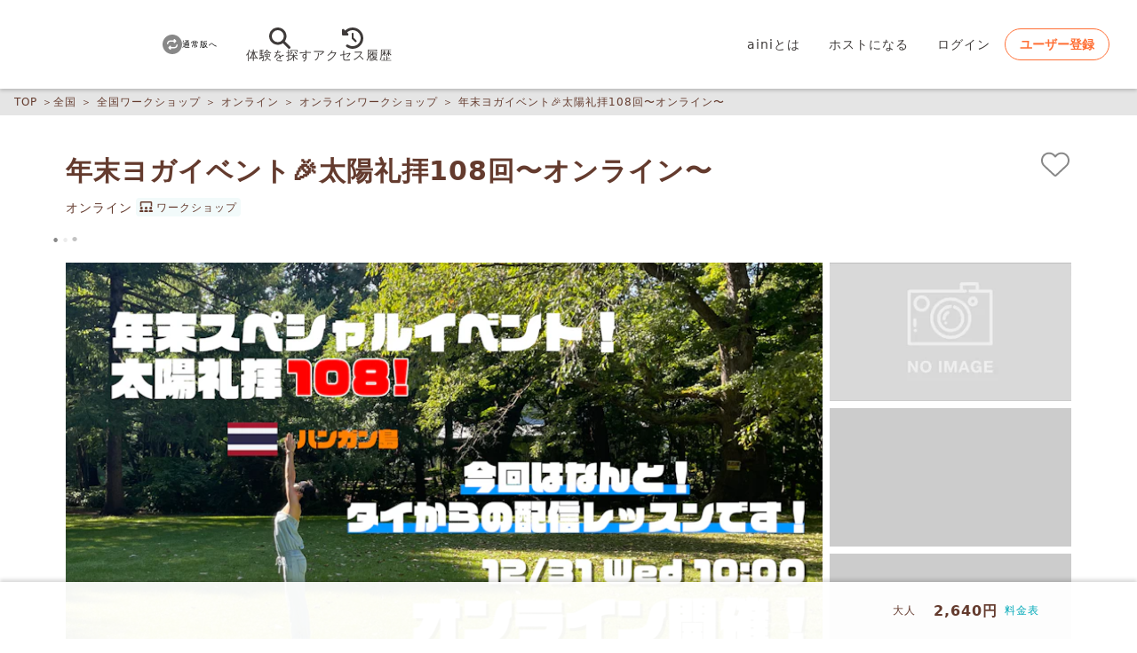

--- FILE ---
content_type: text/html; charset=utf-8
request_url: https://helloaini.com/travels/41837?prcd=Z5wNG
body_size: 8683
content:
<!DOCTYPE html> <html lang=ja> <head> <meta charset=UTF-8> <meta name=viewport content="width=device-width, initial-scale=1, viewport-fit=cover"> <title>年末ヨガイベント🎉太陽礼拝108回〜オンライン〜</title> <meta name=description content="【ゲストへのご挨拶】 年末ヨガイベント🎉太陽礼拝108回〜オンライン〜 🇹🇭今回はなんと！タイから配信！！ 「動く瞑想」と呼ばれている、太陽礼拝。 この太陽礼拝を仏教の数字である、煩悩（欲望やエゴ）の数だけ行う年末スペシャルレッス..."> <meta name="twitter:description" content="【ゲストへのご挨拶】 年末ヨガイベント🎉太陽礼拝108回〜オンライン〜 🇹🇭今回はなんと！タイから配信！！ 「動く瞑想」と呼ばれている、太陽礼拝。 この太陽礼拝を仏教の数字である、煩悩（欲望やエゴ）の数だけ行う年末スペシャルレッス..."> <meta property="og:description" content="【ゲストへのご挨拶】 年末ヨガイベント🎉太陽礼拝108回〜オンライン〜 🇹🇭今回はなんと！タイから配信！！ 「動く瞑想」と呼ばれている、太陽礼拝。 この太陽礼拝を仏教の数字である、煩悩（欲望やエゴ）の数だけ行う年末スペシャルレッス..."/> <link rel=dns-prefetch href="//ekr.zdassets.com"> <link rel=dns-prefetch href="//vars.hotjar.com"> <meta name=theme-color content="#f5f5f5"> <meta name=msapplication-navbutton-color content="#f5f5f5"> <meta name=author content="Gaiax Co.Ltd."> <meta name=thumbnail content="https://aini-user-public.imgix.net/787/588787_original?auto=format&amp;dpr=1&amp;fit=crop&amp;h=338&amp;w=600"/> <meta name="twitter:card" content=summary_large_image> <meta name="twitter:site" content="@hello_aini"> <meta name="twitter:creator" content="@hello_aini"> <meta name="twitter:domain" content="https://helloaini.com"> <meta property='article:author' content='https://www.facebook.com/helloaini'> <meta property="fb:app_id" content=314144555445723> <meta property='og:locale' content=ja_JP> <meta property="og:type" content=article> <meta property="og:title" content="年末ヨガイベント🎉太陽礼拝108回〜オンライン〜 | aini（アイニ）"> <meta property="twitter:title" content="年末ヨガイベント🎉太陽礼拝108回〜オンライン〜 | aini（アイニ）"> <meta property="og:url" content="https://helloaini.com/travels/41837"> <meta property="og:image" content="https://aini-user-public.imgix.net/787/588787_original?auto=format&amp;dpr=1&amp;fit=crop&amp;h=338&amp;w=600"> <meta property="twitter:image" content="https://aini-user-public.imgix.net/787/588787_original?auto=format&amp;dpr=1&amp;fit=crop&amp;h=338&amp;w=600"> <meta name=csrf-param content=authenticity_token /> <meta name=csrf-token content="olhkKq8j8Doup17l4RK+Hg3QRfxFbbsILU6d4z4+RzbURxwsccyBO/VqPqqeHiAoxznhS12Sw84xsz8wkVm74w=="/> <link rel=stylesheet media=screen href="https://d9azwowyrl3gq.cloudfront.net/assets/critical-2b399faebd6c37271d745c18281da8a5d450d7c82577cc354d40498e736df271.css"/> <link rel=stylesheet media=print href="https://d9azwowyrl3gq.cloudfront.net/assets/packs/frontend-ae7f0a4d7a677f261cb3.css" onload="this.media=&#39;screen&#39;; this.onload=null;"/> <link rel=stylesheet media=print href="https://d9azwowyrl3gq.cloudfront.net/assets/application_family-5d7683f33cc022e8d6b00fbfecaa3e2e0b4e3e4cfe3d1451aea4143d618a43a2.css" onload="this.media=&#39;screen&#39;; this.onload=null;"/> <link href="https://aini-asset.imgix.net/fav.ico" rel=icon type="image/x-icon"/> <link href="https://aini-asset.imgix.net/apple-icon.png?auto=format" rel=apple-touch-icon sizes=180x180 /> <link href="https://aini-asset.imgix.net/touch-icon.png?auto=format" rel=icon type="image/png" sizes=192x192> <link rel=canonical href="https://helloaini.com/travels/41837"> <link rel=preload as=image href=https://aini-user-public.imgix.net/787/588787_original?auto=format&amp;dpr=1&amp;fit=crop&amp;h=478&amp;w=850 imagesrcset="https://aini-user-public.imgix.net/787/588787_original?auto=format&amp;dpr=1&amp;fit=crop&amp;h=478&amp;w=850 1x, https://aini-user-public.imgix.net/787/588787_original?auto=format&amp;dpr=2&amp;fit=crop&amp;h=478&amp;w=850 2x"> <link rel=alternate type="application/json+oembed" href="https://helloaini.com/embed?url=https%3A%2F%2Fhelloaini.com%2Ftravels%2F41837&amp;format=json"> <link rel=alternate type="application/xml+oembed" href="https://helloaini.com/embed?url=https%3A%2F%2Fhelloaini.com%2Ftravels%2F41837&amp;format=xml"> <script>var Settings = {"area":{"online_id":11281},"site":{"name":"aini（アイニ）"},"stock_count_items":["adult","highSchool","primarySchool","kindergarten","infant"],"facebook_login":{"preferred_profile_image_size":{"width":720,"height":720}},"theme_type":{"family":{"src":"https://d9azwowyrl3gq.cloudfront.net/admin_files/public/342/342_medium","srcset":"https://d9azwowyrl3gq.cloudfront.net/admin_files/public/342/342_medium 1x, https://d9azwowyrl3gq.cloudfront.net/admin_files/public/342/342_mediumx2 2x "},"meetup":{"src":"https://d9azwowyrl3gq.cloudfront.net/admin_files/public/343/343_medium","srcset":"https://d9azwowyrl3gq.cloudfront.net/admin_files/public/343/343_medium 1x, https://d9azwowyrl3gq.cloudfront.net/admin_files/public/343/343_mediumx2 2x"},"knowledge":{"src":"https://d9azwowyrl3gq.cloudfront.net/admin_files/public/344/344_medium","srcset":"https://d9azwowyrl3gq.cloudfront.net/admin_files/public/344/344_medium 1x, https://d9azwowyrl3gq.cloudfront.net/admin_files/public/344/344_mediumx2 2x "}},"travel":{"stock":{"limit":100},"url":{"tag_request":"https://docs.google.com/forms/d/e/1FAIpQLSfcmxsiP5q70tkxB1JfUhH23Qt__dskUqrc0YbitaabOw6jCQ/viewform?usp=pp_url"}},"search_condition":{"monitored":{"limit":10}},"help":{"url":{"bank_account":"https://support.helloaini.com/hc/ja/articles/115000344028"}},"menu":{"url":{"terms":"/terms","travel_business":"https://helloaini.com/entry/fixed/travelagency_registration/","support":"https://support.helloaini.com/hc/ja","guidebook":"https://helloaini.com/entry/host/","about":"/about","partners":"/host","reading_matter":"https://helloaini.com/entry/life/","school":"https://helloaini.com/entry/featuring/aini-freeschool/","instagram":"https://www.instagram.com/hello_aini_/","twitter":"https://twitter.com/hello_aini","facebook":"https://www.facebook.com/helloaini","line":"https://lin.ee/AjhTE2I?utm_source=eventbanner\u0026utm_medium=%28Other%29\u0026utm_campaign=LINE","about_us":"https://culture.helloaini.com/","contact":"https://helloaini.com/entry/fixed/contact/","privacy_policy":"https://www.gaiax.co.jp/policy/","gaiax_shareholder":"https://ir.gaiax.co.jp/benefit/","gdpr":"https://www.gaiax.co.jp/individual/gdpr/","cookie_policy":"/cookie_policy","business":"https://helloaini.com/entry/fixed/business/","histories":"/histories"}},"social":{"twitter_hashtag":"#aini #あふれる愛に会いにいこう"},"request":{"payment_interval_hours":24,"positive_request_month":1,"acceptance_rate_threshold":50},"review":{"limit_days":30,"reply_limit_days":7},"validation":{"review":{"attachment":{"max_size":10}}},"base_url":{"web":"https://helloaini.com","static":{"image":"https://aini-asset.imgix.net"}},"google":{"apikey":"AIzaSyB_l0ASOvi5et8F3f93jzCckJRGli1uLMw"},"stripe":{"publishable_key":"pk_live_CUfiICu8uqTJgF9c3sZ2TJAv"},"environment":"production","recaptcha":{"site_key":"6LfDOnkUAAAAAOodphQGnjQoCR7201nejG-4A5h_"},"sentry":{"dsn":"https://141cf0f9d49840d587c178d571187222@sentry.io/1434290"},"area_selector":{"default_area_id":11281},"mail":{"from":"notice@helloaini.com"},"app_link":"https://app-link.helloaini.com/?apn=jp.tabica.app\u0026isi=1515399585\u0026ibi=jp.tabica.app\u0026link=","no_image":{"merchandise":"travel_noimage_default.png","pdf_thumbnail":"https://d9azwowyrl3gq.cloudfront.net/assets/images/pdf_thumbnail.svg"},"tag":{"host_editable_tag_ids":[],"featured_tag_ids":[773,784,785,786,787,788,971,1135,1209,1254,1255,1260,1267,1271,1292,1293,1294,1295,1296]}}</script> <script>var userSettings = { "lang": "ja", "belongsToB": false }</script> <script src="https://d9azwowyrl3gq.cloudfront.net/assets/application-ab1cb9cb7b81a2343af9e3656f3ada179193506d0f5f3988089d89233e3b4300.js" defer=defer></script> <script src="https://d9azwowyrl3gq.cloudfront.net/assets/packs/frontend-1250076d61a2168e344a-bundle.js" defer=defer></script> <script>
window.dataLayer = window.dataLayer || [];
dataLayer.push({'user-segment': 'a_visitor'});
</script> <script>(function(w,d,s,l,i){w[l]=w[l]||[];w[l].push({'gtm.start':
new Date().getTime(),event:'gtm.js'});var f=d.getElementsByTagName(s)[0],
j=d.createElement(s),dl=l!='dataLayer'?'&l='+l:'';j.defer=true;j.src=
'https://www.googletagmanager.com/gtm.js?id='+i+dl;f.parentNode.insertBefore(j,f);
})(window,document,'script','dataLayer','GTM-WDNF73');</script> </head> <body> <noscript><iframe src="https://www.googletagmanager.com/ns.html?id=GTM-WDNF73" height=0 width=0 style="display:none;visibility:hidden"></iframe></noscript> <header id=js-header class=gb-header data-props="{&quot;pageType&quot;:&quot;family&quot;,&quot;isChange&quot;:false}"></header> <div class=gb-pankuzu id=js-breadcrumb data-props="{&quot;links&quot;:[{&quot;href&quot;:&quot;https://helloaini.com/family/areas/japan&quot;,&quot;text&quot;:&quot;全国&quot;},{&quot;href&quot;:&quot;https://helloaini.com/family/areas/japan/categories/workshop&quot;,&quot;text&quot;:&quot;全国ワークショップ&quot;},{&quot;href&quot;:&quot;https://helloaini.com/family/areas/online&quot;,&quot;text&quot;:&quot;オンライン&quot;},{&quot;href&quot;:&quot;https://helloaini.com/family/areas/online/categories/workshop&quot;,&quot;text&quot;:&quot;オンラインワークショップ&quot;},{&quot;src&quot;:&quot;/travels/41837&quot;,&quot;text&quot;:&quot;年末ヨガイベント🎉太陽礼拝108回〜オンライン〜&quot;}]}"></div> <main role=main> <div class=t-public__page-wrap> <div class=t-public__container data-id=41837 data-name="年末ヨガイベント🎉太陽礼拝108回〜オンライン〜" data-category="ワークショップ" data-brand="エリサバーイ/172627" data-price=2640> <div class=experience-head> <h1 class=experience-title>年末ヨガイベント🎉太陽礼拝108回〜オンライン〜</h1> <div class=experience-btnHeart> <span class=js-travel-favorite-btn data-props="{&quot;travelId&quot;:41837,&quot;size&quot;:&quot;large&quot;}"> </span> </div> <div class=js-area-category-row data-props="{&quot;areas&quot;:[{&quot;name&quot;:&quot;オンライン&quot;,&quot;id&quot;:11281,&quot;alias&quot;:&quot;online&quot;}],&quot;category&quot;:{&quot;id&quot;:5,&quot;name&quot;:&quot;ワークショップ&quot;,&quot;alias&quot;:&quot;workshop&quot;}}"></div> <div class=experience-head-flex> <div class=u-flex> <div class=js-rating-container data-props="{&quot;merchandiseId&quot;:41837,&quot;favoriteCount&quot;:3.0,&quot;hasReviewRating&quot;:true,&quot;hasFavoriteCount&quot;:true,&quot;hasFollowerCount&quot;:false,&quot;hasReviewCount&quot;:true,&quot;hasPrice&quot;:false,&quot;price&quot;:2640,&quot;reviewAnchorTag&quot;:&quot;reviews&quot;}"> </div> </div> </div> <span class=js-status-container data-props="{&quot;merchandiseId&quot;:41837}"> </span> </div> <div class=cls-experience-mainImg__container> <div id=js-travel-image-slideshow class=experience-mainImg__container data-props="{&quot;mainSrcsets&quot;:[{&quot;src&quot;:&quot;https://aini-user-public.imgix.net/787/588787_original?auto=format&amp;dpr=1&amp;fit=crop&amp;h=478&amp;w=850&quot;,&quot;srcset&quot;:[&quot;https://aini-user-public.imgix.net/787/588787_original?auto=format&amp;dpr=1&amp;fit=crop&amp;h=478&amp;w=850 1x&quot;,&quot; https://aini-user-public.imgix.net/787/588787_original?auto=format&amp;dpr=2&amp;fit=crop&amp;h=478&amp;w=850 2x&quot;],&quot;caption&quot;:&quot;「動く瞑想」と呼ばれているヨガの基本の動き、太陽礼拝☀️この太陽礼拝を煩悩の数である108回行う年末イベントレッスンです！&quot;}],&quot;subSrcsets&quot;:[{&quot;src&quot;:&quot;https://aini-asset.imgix.net/travel_noimage_default.png?auto=format&amp;dpr=1&amp;h=169&amp;w=300&quot;,&quot;srcset&quot;:[&quot;https://aini-asset.imgix.net/travel_noimage_default.png?auto=format&amp;dpr=1&amp;h=169&amp;w=300 1x&quot;,&quot; https://aini-asset.imgix.net/travel_noimage_default.png?auto=format&amp;dpr=2&amp;h=169&amp;w=300 2x&quot;],&quot;caption&quot;:null}],&quot;subSrcsetsLarge&quot;:[{&quot;src&quot;:&quot;https://aini-asset.imgix.net/travel_noimage_default.png?auto=format&amp;dpr=1&amp;h=478&amp;w=850&quot;,&quot;srcset&quot;:[&quot;https://aini-asset.imgix.net/travel_noimage_default.png?auto=format&amp;dpr=1&amp;h=478&amp;w=850 1x&quot;,&quot; https://aini-asset.imgix.net/travel_noimage_default.png?auto=format&amp;dpr=2&amp;h=478&amp;w=850 2x&quot;],&quot;caption&quot;:null}]}"> </div> </div> <div class=t-public__container> <div class=u-mb-1> <div id=js-travel-featured-tags data-props="{&quot;tags&quot;:[{&quot;id&quot;:718,&quot;name&quot;:&quot;オンライン体験&quot;,&quot;alias&quot;:&quot;online-event&quot;,&quot;description&quot;:&quot;WEBカメラやテレビ電話ツールを使ってオンライン上で交流できる体験です。&quot;,&quot;image&quot;:null},{&quot;id&quot;:740,&quot;name&quot;:&quot;オンラインヨガ&quot;,&quot;alias&quot;:&quot;online-yoga&quot;,&quot;description&quot;:&quot;モニター越しにホストのレクチャーを受けながら自宅ヨガでリラックス♪&quot;,&quot;image&quot;:null},{&quot;id&quot;:1273,&quot;name&quot;:&quot;おひとりさま歓迎&quot;,&quot;alias&quot;:&quot;solo-welcome&quot;,&quot;description&quot;:&quot;芸術の秋到来！ひとりでも気兼ねなく参加できる体験♬&quot;,&quot;image&quot;:null}],&quot;anchorTargetId&quot;:&quot;anchor-for-tag-list&quot;}"> </div> </div> </div> <section class=experience-host> <div class=experience-host__container id=js-host-rating-container data-props="{&quot;id&quot;:172627}"> </div> <div class="u-flex is-center u-mb-3"> <p id=js-follow-btn data-props="{&quot;followeeId&quot;:172627,&quot;size&quot;:&quot;small&quot;,&quot;kind&quot;:&quot;general&quot;}"> </p> </div> <div id=js-certificated-description class="u-flex is-center" data-props="{&quot;merchandiseId&quot;:41837}"></div> </section> <div class=t-public__container> <div class=u-mb-4> <div class=js-share-container data-props="{&quot;url&quot;:&quot;https://helloaini.com/travels/41837&quot;,&quot;center&quot;:true,&quot;text&quot;:&quot;年末ヨガイベント🎉太陽礼拝108回〜オンライン〜&quot;,&quot;twitterAccount&quot;:&quot;@erisabaai&quot;}"></div> </div> </div> </div> <section class="c-segment-responsive__container cls-experience_explanation"> <div class=t-public__container> <div class="c-segment-responsive experience-oembed__container"> <h2 class=c-segment-responsive__title> 体験できること </h2> <div class=c-segment-responsive__contents> <div class="experience-oembed js-o-embed-frame" data-props="{&quot;url&quot;:null}"> </div> <p>【ゲストへのご挨拶】<br>年末ヨガイベント🎉太陽礼拝108回〜オンライン〜<br><br>🇹🇭今回はなんと！タイから配信！！<br><br>「動く瞑想」と呼ばれている、太陽礼拝。<br>この太陽礼拝を仏教の数字である、煩悩（欲望やエゴ）の数だけ行う年末スペシャルレッスンです！<br><br>煩悩の数は108と大変多いです！<br>しかし、私、エリサバーイはレベルを3つに分けてインストラクションします！<br>初心者の方から上級者の方まで楽しめる内容となっておりますので、安心してご参加下さいませ！<br><br>【開催日時】<br>2025/12/31 水曜日　10:00（zoomオープン9:45）<br>レッスン終了まではおよそ2時間程です✨<br><br>〜レッスンの流れ〜<br>【オンラインレッスンが始まる前に】<br>・zoomというアプリを入れて頂きます。アプリは無料で利用出来ます。<br>・体験前に、ホストからzoomのリンクが送られてきます。<br><br>【当日レッスン開始前　9:45】<br>・レッスン開始前の9:45からzoomミーティングルームをオープンします。<br>・時間内にスムーズに楽しむために、zoomを初めて使う方や、不安な方は、早めにログインして接続チェックをして下さいね！<br><br>【レッスン開始から終了（約2時間10:00〜12:00）】<br>・インストラクターであるホストの誘導で、オンラインヨガを体験して頂きます。<br>・難しいポーズはじっくり見学しても大丈夫です！気持ち良く、心と体をリフレッシュしましょう。<br>・体験開始前と終わりに少しお話出来るお時間を取りますので、ポーズの質問やホストへの質問があればお気軽にどうぞ！雑談も歓迎です。<br><br>【準備するもの】<br>・zoomを使用できる環境<br>・ヨガマットかバスタオル<br>・水<br>・汗を拭くタオル<br><br>☆料金システム<br>・同居のご家族は無料でご参加頂けます！<br>（シェアハウスなどにお住まいでワンデバイスで複数人で参加の場合は人数分の参加費が必要です🙏）<br>・中高生のみでのご参加も可能です！その場合はお子様料金が適用されます！<br>・小学生以下は保護者同伴です！小学生以下の料金は無料です！<br>・ホストであるエリサバーイの他のainiの体験に参加経験がある方はリピーター特別料金でご参加頂けます🎉<br>リピーター特別料金は¥1650です！<br>（別のお申し込みフォーム）<br>この場合も同居のご家族は無料です！<br>ご家族でリレーのように回数を分けて太陽礼拝をやり、108回を達成する事も可能です！<br><br>★レッスンの間は皆さんの音声をミュートさせて頂きます。<br>☆ポーズが難しくても、頑張りすぎないで、気持ち良くヨガを体験していきましょう。<br><br>【ainiを初めて登録される方へ】<br>ainiの登録（登録料無料）がこれからの方は、プロフィールページからご登録頂き、お得なクーポンを受け取って下さいね！<br><br>#年末イベント<br>#108回<br>#動く瞑想<br>#太陽礼拝<br>#親子<br>#家族<br>#夫婦<br>#カップル<br>#ヨガ<br>#オンライン<br>#リラックス<br>#呼吸瞑想<br>#姿勢改善<br>#ダイエット<br>#アンチエイジング<br>#疲労回復<br>筋トレ</p> </div> </div> </div> </section> <section> <div class="js-travel-search t-public__container" data-props="{&quot;title&quot;:&quot;この体験を見た人がチェックしている体験&quot;,&quot;baseId&quot;:41837,&quot;except&quot;:[41837],&quot;sort&quot;:&quot;related&quot;,&quot;inStock&quot;:false,&quot;listName&quot;:&quot;Travel/Popular&quot;,&quot;cache&quot;:true,&quot;page&quot;:1,&quot;perPage&quot;:5}"></div> </section> <section class=c-segment-responsive__container> <div class=t-public__container> <div class="c-segment-responsive experience-photo-host__container"> <h2 class=c-segment-responsive__title> ホストの <a href="/users/172627">エリサバーイ</a> について </h2> <div class=c-segment-responsive__contents> <figure class=experience-photo-host> <span class=js-travel-photo-host data-props="{&quot;userId&quot;:172627}"></span> </figure> <p class=js-read-more-text data-props="{&quot;text&quot;:&quot;タイとヨガとカレーを愛する、札幌在住フリーヨガインストラクター🧘‍♀️\n\n・LPY認定ヨガインストラクター\n・RYT200\n・アシュタンガヨガ指導者\n・IYC認定　ケンハラクマ　ココロのバランスヨガ指導者\n・国際知識検定　タイ検定3級\n・日本エスニック協会　エスニック特使\n\nヨガで気持ち良く体を動かして、心も体も健康に✨\n体幹を鍛えて代謝up↑\n終わった後のゴハンが美味しくなります！😋&quot;,&quot;clamp&quot;:7}"> </p> </div> </div> </div> </section> <section class="c-segment-responsive__container experience-date"> <div class=t-public__container> <div class=c-segment-responsive> <h2 class=c-segment-responsive__title>直近の体験開催情報</h2> <div class="c-segment-responsive__contents t-public__container--min"> <div id=js-offer-list-selector data-props="{&quot;merchandiseId&quot;:41837}"> </div> <span id=js-experience-care data-props="{}"></span> </div> </div> </div> </section> <div id=js-travel-page-reviews data-props="{&quot;merchandiseId&quot;:41837}"></div> <section class=c-segment-responsive__container id=js-travel-info> <div class=t-public__container> <div class=c-segment-responsive> <h2 class=c-segment-responsive__title>体験詳細情報</h2> <div class=c-segment-responsive__contents> <div class=c-definition-list-responsive> <h3 class=c-definition-list-responsive__title> 料金 </h3> <div class=c-definition-list-responsive__contents> <div class=experience-price__container> <dl class=experience-price> <dt> <span>大人</span> </dt> <dd> 2,640円 </dd> </dl> <dl class=experience-price> <dt> <span>中・高生</span> </dt> <dd> 1,100円 </dd> </dl> <dl class=experience-price> <dt> <span>リピーター特別料金</span> </dt> <dd> 1,650円 </dd> </dl> <p class=experience-info__text> ※料金は単価です。<br>※実際のお支払金額にはサービス手数料が追加されます。<br>※すべての体験に<a href="/entry/fixed/care" target=_blank>ainiケア制度</a>が適用されます。<br>※お支払い合計額は予約画面でご確認ください。 </p> </div> </div> <h3 class=c-definition-list-responsive__title> 開催確定期限 </h3> <div class=c-definition-list-responsive__contents> <p>1日前の23時</p> <p class=experience-info__text>開催日によって異なる場合があります。</p> <p class=experience-info__text> 開催確定期限まで無料でキャンセルできます。以降のキャンセルは手数料として全額ご負担いただきます。<a target=_blank rel=noopener href="https://support.helloaini.com/hc/ja/articles/360000586661">キャンセルについて</a> </p> </div> <h3 class=c-definition-list-responsive__title> 開催成立人数 </h3> <div class=c-definition-list-responsive__contents> <p>1人</p> <p class=experience-info__text>開催日によって異なる場合があります。</p> <p class=experience-info__text>開催確定期限に成立人数に満たない場合、体験は中止されます。</p> </div> <h3 class=c-definition-list-responsive__title> 体験の時間 </h3> <div class=c-definition-list-responsive__contents> <p> 約2時間30分(前後する場合があります) </p> </div> <h3 class=c-definition-list-responsive__title> 雨天時の開催 </h3> <div class=c-definition-list-responsive__contents> <p>雨天決行</p> <p class=experience-info__text>※雨天時の対応の詳細は<a href="https://support.helloaini.com/hc/ja/articles/115000335667" target=_blank>こちら</a></p> </div> <h3 class=c-definition-list-responsive__title> 体験への質問 </h3> <div class=c-definition-list-responsive__contents> <span id=js-travel-question data-props="{&quot;id&quot;:41837,&quot;isSupplier&quot;:false}"></span> </div> <h3 class=c-definition-list-responsive__title id=anchor-for-tag-list> タグ </h3> <div class=c-definition-list-responsive__contents> <div class=js-tag-container data-props="{&quot;tags&quot;:[{&quot;id&quot;:718,&quot;name&quot;:&quot;オンライン体験&quot;,&quot;alias&quot;:&quot;online-event&quot;,&quot;description&quot;:&quot;WEBカメラやテレビ電話ツールを使ってオンライン上で交流できる体験です。&quot;,&quot;image&quot;:null},{&quot;id&quot;:740,&quot;name&quot;:&quot;オンラインヨガ&quot;,&quot;alias&quot;:&quot;online-yoga&quot;,&quot;description&quot;:&quot;モニター越しにホストのレクチャーを受けながら自宅ヨガでリラックス♪&quot;,&quot;image&quot;:null},{&quot;id&quot;:1273,&quot;name&quot;:&quot;おひとりさま歓迎&quot;,&quot;alias&quot;:&quot;solo-welcome&quot;,&quot;description&quot;:&quot;芸術の秋到来！ひとりでも気兼ねなく参加できる体験♬&quot;,&quot;image&quot;:null}],&quot;horizontalAlign&quot;:&quot;left&quot;,&quot;color&quot;:&quot;white&quot;}"> </div> </div> <h3 class=c-definition-list-responsive__title> 集合場所 </h3> <div class=c-definition-list-responsive__contents> </div> <p class="text-right u-mt-4"><a target=_blank rel=noopener href="https://docs.google.com/forms/d/e/1FAIpQLSfTmyt8M-h0-o5BgmkJtx3QNbOoVDsIHOZY2tF1bDnTxNAMxg/viewform?entry.126597935=https://helloaini.com/travels/41837?prcd=Z5wNG">不適切な内容を報告する</a></p> </div> </div> </div> </div> </section> <div id=js-travel-note-list data-props="{&quot;merchandiseId&quot;:41837}"></div> <section> <div class="js-travel-user t-public__container" data-props="{&quot;id&quot;:172627,&quot;title&quot;:&quot;エリサバーイのその他の体験&quot;,&quot;listName&quot;:&quot;Travels/SupplierTravels&quot;,&quot;except&quot;:[41837],&quot;page&quot;:1,&quot;perPage&quot;:5}"></div> </section> <div class=search-result__container--wrapper id=js-similar-experience-list data-props="{&quot;page&quot;:1,&quot;perPage&quot;:6,&quot;baseId&quot;:41837}"> </div> <section> <div id=js-experience-footer data-props="{&quot;merchandiseId&quot;:41837,&quot;minPrice&quot;:2640.0,&quot;maxPrice&quot;:2640.0,&quot;mainItemType&quot;:&quot;adult&quot;,&quot;isMultiplePrices&quot;:true,&quot;isCoupon&quot;:false}"></div> </section> </div> <div class=js-invitation-modal data-props="{&quot;promoterId&quot;:172627,&quot;selfPromotion&quot;:true}"></div> <div id=js-schema></div> <span id=js-view-item-analysis data-props="{&quot;merchandiseId&quot;:41837}"></span> </main> <div id=js-footer data-props="{&quot;pageType&quot;:&quot;family&quot;}"></div> <div id=js-toast></div> </body> </html>

--- FILE ---
content_type: text/css
request_url: https://d9azwowyrl3gq.cloudfront.net/assets/application_family-5d7683f33cc022e8d6b00fbfecaa3e2e0b4e3e4cfe3d1451aea4143d618a43a2.css
body_size: 25684
content:
@keyframes bounceInDown{0%,60%,75%,90%,to{animation-timing-function:cubic-bezier(.215,.61,.355,1)}0%{opacity:0;transform:translate3d(0,-3000px,0)}60%{opacity:1;transform:translate3d(0,25px,0)}75%{transform:translate3d(0,-10px,0)}90%{transform:translate3d(0,5px,0)}to{transform:translate3d(0,0,0)}}@keyframes swing{20%{transform:rotate3d(0,0,1,15deg)}40%{transform:rotate3d(0,0,1,-10deg)}60%{transform:rotate3d(0,0,1,5deg)}80%{transform:rotate3d(0,0,1,-5deg)}to{transform:rotate3d(0,0,1,0deg)}}@keyframes changeMainImage{0%,to{opacity:.1}3%{opacity:.2}15%,50%,91%{opacity:1}97%{opacity:.3}}@keyframes slideDown{0%{bottom:0}to{bottom:-80px}}@keyframes slideUp{0%{bottom:-80px}to{bottom:0}}@keyframes zoom{0%,to{transform:scale(1)}50%{transform:scale(1.3)}}@keyframes loading{0%{background-position:-200px 0}to{background-position:calc(200px + 100%)0}}@keyframes pulse{0%,to{transform:scale(1)}50%{transform:scale(1.3)}}@keyframes fadein{0%{bottom:0;opacity:0}to{bottom:64px;opacity:1}}@keyframes fadeout{0%{bottom:64px;opacity:1}to{bottom:64px;opacity:0}}@keyframes load-keyframe{0%,to{opacity:0}50%{opacity:1}}@keyframes fadeInAfterDelay{0%{opacity:0;transform:translateY(40px)}to{opacity:1;transform:translateY(0)}}@keyframes closeWindow{0%{opacity:1}to{opacity:0}}@keyframes pointFade{0%,19.999%,to{opacity:0}20%{opacity:1}}:root{--shadow-for-icon:1px 2px 2px rgba(0,0,0,0.5);--pc-max-width:1132px;--box-shadow:0 2px 4px rgb(0 0 0 / 20%);--box-shadow-top:0px -3px 4px 0px rgba(0, 0, 0, 0.14);--fixed-footer-color:rgb(255, 255, 255, 0.95)}a,abbr,acronym,address,applet,article,aside,b,big,blockquote,caption,center,cite,code,dd,del,details,dfn,div,dl,dt,em,embed,fieldset,figcaption,footer,form,h1,h2,h3,h4,h5,h6,header,hgroup,html,i,iframe,ins,kbd,label,legend,li,mark,menu,nav,object,ol,output,p,pre,q,ruby,s,samp,section,small,span,strike,strong,summary,table,tbody,td,tfoot,th,thead,time,tr,tt,u,ul,var{margin:0;padding:0;border:0;font:inherit;vertical-align:baseline}body,figure{padding:0;border:0;font:inherit;vertical-align:baseline}audio,canvas,img,sub,sup,video{margin:0;padding:0;font:inherit}audio,canvas,sub,sup,video{border:0}.search-result__date li a b,article,aside,details,figcaption,figure,footer,header,hgroup,main,menu,nav,section,summary{display:block}ol,ul{list-style:none}blockquote,q{quotes:none}blockquote:after,blockquote:before,q:after,q:before{content:none}table{border-collapse:collapse;border-spacing:0}button{background-color:transparent;border:0;cursor:pointer;outline:0;padding:0;-webkit-appearance:none;-moz-appearance:none;appearance:none}audio,canvas,progress,video{display:inline-block;vertical-align:baseline}audio:not([controls]){display:none;height:0}.experience-mainImg__btn span,[hidden],template{display:none}body a,body button{cursor:pointer}[role=button],body a,body button{transition:all .2s linear}a{background-color:transparent;color:#00a9b8;text-decoration:none}a:active,a:hover{outline:0}abbr[title]{border-bottom:1px dotted}.c-input__increment--suggest li b,.c-select option,b,strong{font-weight:400}dfn{font-style:italic}mark{color:#000;background:#ffd900}small{font-size:80%}sub,sup{position:relative;font-size:75%;line-height:0;vertical-align:baseline}sup{top:-.5em}sub{bottom:-.25em}img{border:0;vertical-align:middle}svg:not(:root){overflow:hidden}hr{height:0;box-sizing:content-box;border-top:1px solid #aaa}pre{overflow:auto}code,kbd,pre,samp{font-family:Menlo,Monaco,Consolas,"Courier New",monospace;font-size:1em}*,:after,:before{box-sizing:border-box}html{-webkit-tap-highlight-color:transparent;-webkit-text-size-adjust:100%;-ms-text-size-adjust:100%;font-size:62.5%}body{line-height:1;font-family:-apple-system,BlinkMacSystemFont,"Helvetica Neue","Segoe UI",Hiragino Kaku Gothic ProN,Hiragino Kaku Gothic,"ヒラギノ角ゴ ProN W3","ヒラギノ角ゴ W3","メイリオ",Meiryo,"Hiragino Sans",system-ui,sans-serif;font-size:1.4rem;letter-spacing:1px;color:#643b2e;background-color:#fff;overflow-x:hidden;padding-top:5rem}body,figure{margin:0}a,address,b,big,caption,code,dd,dl,dt,em,figcaption,h1,h2,h3,h4,h5,h6,i,label,li,p,pre,q,small,span,strong,td,th,time,tr,u{word-wrap:break-word;word-break:break-word}.alert-browser,.alert-browser p{display:flex;justify-content:center}.alert-browser{position:fixed;z-index:1000;top:50px;width:100%;color:#d0011b;line-height:1.5em;background-color:rgba(255,217,0,.84)}.alert-browser p{position:relative;padding:8px 16px;align-items:center}.login-subMember .navbar-default{background-color:#ff0}.login-subMember__block{display:flex;z-index:10000;position:fixed;right:0;top:50px;writing-mode:vertical-rl;text-orientation:upright;line-height:30px}.login-subMember__text{position:relative;width:30px;height:auto;color:#fff;background-color:#d0011b;padding:5px 0}.login-subMember__text:after{content:"";position:absolute;left:0;top:100%;height:0;width:0;border-left:15px solid #d0011b;border-right:15px solid #d0011b;border-bottom:10px solid transparent}.login-subMember__name{width:30px;max-height:170px;padding:1em 0 5px;border:solid 1px #ccc;background-color:#fff}.login-subMember__logout{position:relative;display:block;border-radius:100px;border:solid 2px #ccc;background-color:#fff;width:30px;text-align:center;padding:5px 0;margin-top:10px}.login-subMember__logout a{color:#ccc}.login-subMember__logout .fa-right-from-bracket{font-size:18px;margin-top:3px;margin-left:10px}.bounceInDown{animation-name:bounceInDown}.swing{transform-origin:top center;animation-name:swing}.animated{animation-duration:2s;animation-fill-mode:both}.app-link-head{text-align:center;padding-top:8px;padding-bottom:8px;background-color:#f2fafa}.experience-head{position:relative}.experience-head .c-travels-status{margin-top:8px}.experience-title{font-size:1.8rem;font-weight:700;line-height:1.5em;margin-right:5rem;margin-bottom:8px;min-height:1em}.experience-head-flex{display:flex;justify-content:space-between;align-items:center}.experience-head-coupon{color:#e7428d;display:flex;align-items:center;vertical-align:middle;line-height:14.5px}.experience-head-coupon__small{font-size:1rem;padding-left:4px;vertical-align:middle;line-height:14.5px}.experience-head-coupon__bold{font-size:1.2rem;font-weight:700;letter-spacing:1.2px;vertical-align:middle;line-height:14.5px}.experience-btnHeart{position:absolute;top:0;right:0}.experience-buttons{display:flex;align-items:center;justify-content:center}.experience-buttons a{margin-left:20px}.cls-experience-mainImg__container{min-height:254px}.experience-mainImg__container{position:relative;margin-top:16px;margin-bottom:16px;max-width:var(--pc-max-width)}.experience-mainImg__container.js-active{z-index:100}.experience-mainImg__container.js-last-active{z-index:90}.experience-mainImg{display:grid;grid-template-columns:repeat(3,1fr);grid-template-rows:2fr repeat(2,1fr);grid-column-gap:8px;grid-row-gap:8px}.experience-mainImg__main--container{grid-area:1/1/3/4}.experience-mainImg__main--container,.experience-mainImg__sub{aspect-ratio:16/9;background-color:#ccc}.experience-mainImg__sub.sub01{grid-area:3/1/4/2}.experience-mainImg__sub.sub02{grid-area:3/2/4/3}.experience-mainImg__sub.sub03{grid-area:3/3/4/4}.experience-mainImg__main{opacity:0}.experience-mainImg__main.is-show{animation-name:changeMainImage;animation-duration:5s}.experience-mainImg__btn{z-index:100;display:block;position:absolute;bottom:12px;right:8px}.experience-mainImg__btn a{font-size:1.6rem;border-radius:100px;color:#fff;border:solid 1px #ccc;padding:6px;background-color:rgba(0,0,0,.3)}.experience-mainImg__btn a:hover{color:#fff;background-color:rgba(0,0,0,.6)}.experience-host{padding-top:16px;padding-bottom:36px;display:flex;justify-content:center;align-items:center;flex-wrap:wrap;gap:16px 32px}.experience-host__container{position:relative;display:flex;height:80px}.experience-host__content{align-self:center;padding-left:16px}.experience-host__rating{display:flex;flex-wrap:wrap}.experience-host__name--container .c-avatar__badge,.experience-host__rating svg{margin-right:4px}.experience-host__name--container{display:flex;align-items:center}.experience-host__name--container a{display:flex;align-items:center;padding-top:2px;padding-bottom:2px}.experience-host__name--container em{font-size:1.2rem}.experience-host__name{font-size:1.4rem;margin-right:4px}.experience-host__star{display:flex}.experience-host__star .fa-star,.experience-host__star .fa-star-half,.experience-host__star .fa-star-half-stroke{font-size:1.3rem;margin-right:1px;color:#ffd900}.experience-host__star .fa-star-half-stroke:last-of-type,.experience-host__star .fa-star-half:last-of-type,.experience-host__star .fa-star:last-of-type{margin-right:4px}.experience-host__rating--item{line-height:1.6em;min-height:1.6em;margin-right:16px;padding-top:2px;padding-bottom:2px}.experience-oembed__container{overflow:hidden}.experience-oembed{display:block;margin:0 auto 16px}.experience-oembed:has([src^="https://www.youtube.com/"]){aspect-ratio:16/9;width:100%;min-width:300px;max-width:600px}.experience-oembed iframe[src^="https://www.youtube.com/"]{display:block;aspect-ratio:16/9;width:100%;height:100%}.experience-photo-host__container{overflow:auto}.experience-photo-host{margin-bottom:16px;text-align:center;height:260px}.experience-photo-host img{width:260px}.cls-experience_explanation{min-height:200px}.experience-price__container{width:100%;border-top:dashed 1px #aaa;padding-left:0}.experience-price__container .experience-info__text{padding-left:24px}.experience-price{display:flex;align-items:center;justify-content:space-between;border-bottom:dashed 1px #aaa}.experience-price dt{font-size:1.4rem;width:50%}.experience-price dt span{display:block;padding-left:24px;padding-top:8px;padding-bottom:8px;border-bottom:dashed 1px #aaa}.experience-price dt span:last-child{border-bottom:none}.experience-price dd{padding-left:0;padding-right:16px;font-size:1.5rem}.experience-info__text{font-size:1.3rem;line-height:1.5em;padding-top:4px}.experience-info__text a{color:#643b2e;text-underline-offset:14%;text-decoration-line:underline;text-decoration-thickness:from-font;transition:color .4s}.experience-info__text a:hover,.text-link__list--title a:hover{color:#e2e0e0}.experience-qa__container{margin-bottom:16px;font-size:1.4rem}.experience-qa__container b{flex-shrink:0;padding-right:4px}.experience-qa__item{display:flex;padding-bottom:8px}.experience-qa__item .experience-qa__icon{flex-shrink:0}.experience-qa__item.is-question,.note-lock__block strong{font-weight:700}.experience-qa__noentry{position:relative}.experience-qa__noentry [class^=c-btn]{z-index:10;position:absolute;top:50%;left:50%;transform:translate(-50%,-50%);text-align:center;margin-bottom:-5px}.experience-qa__noentry--hide{filter:blur(3px)}.experience-qa__time{display:block;font-weight:400}.experience-map{width:100%;height:auto;aspect-ratio:20/9}.js-experience_footer{position:fixed;bottom:-80px;width:100%;z-index:1000}.slide-down,.slide-up{animation-name:slideDown;animation-timing-function:ease-in;animation-duration:.5s;bottom:-80px}.slide-up{animation-name:slideUp;animation-iteration-count:1;animation-delay:0s;transform-origin:50% 50%0;bottom:0}.experience-footer__container{justify-content:space-between}.experience-footer__price--container{position:relative;line-height:1.5em}.experience-footer__price--container:has(.experience-footer__price--off){margin-bottom:-4px}.experience-footer__price--container:has(.experience-footer__price--off) .experience-footer__price{display:inline-block;font-size:1.2rem;text-decoration:line-through;font-weight:400;align-self:flex-end}.experience-footer__price{position:relative;font-size:1.6rem;font-weight:700;margin-right:8px}.experience-footer__price--flex{display:flex;align-items:center}.experience-footer__text-small{display:inline-block;font-size:1.2rem;padding-right:4px;flex-shrink:0}.experience-footer__price--off{flex-shrink:0;color:#e7428d;font-weight:700}.experience-footer__btn a,.experience-footer__price--off>*{flex-shrink:0}.experience-footer__btn{display:flex}.experience-care__title{font-size:1.6rem;font-weight:700;display:flex;align-items:center;justify-content:center}.experience-care__title img{margin:0 20px}.experience-care__container{display:flex;flex-direction:column;gap:16px}.experience-care__item{display:flex;flex:1;align-items:center;font-size:1.4rem;padding-left:0}.experience-care__item img{padding-right:8px}.experience-care__item--title{font-size:1.6rem;font-weight:700;padding-bottom:4px}.align-center{text-align:center;margin:0 auto}.align-right{text-align:right;margin-right:0!important;margin-left:auto}.align-leftCenter{text-align:left;margin:0 auto}.mypage-block__innerBar{height:0;margin:0;padding-top:1.15rem;border:0;border-bottom:.1rem dashed #aaa}.bar-dashed{margin:0;border-top:1px dashed #aaa}.bar-onText__container{text-align:center;background-color:inherit}.bar-onText__container .bar-onText__text{display:inline-block;background-color:inherit;padding-left:1em;padding-right:1em}.bar-onText__container .bar-dashed{margin-top:-10px}[role=button]{cursor:pointer}.text-right{text-align:right}.text-center{text-align:center}.notice-block__item--container:not(:first-child){padding-top:28px;border-top:1px dashed #aaa}.notice-block__item{line-height:2rem;padding-bottom:18px}.notice-block__item dt{font-weight:700;flex-shrink:0;min-width:7.8em}.notice-block__item dd{font-weight:700;font-size:1.6rem;line-height:1.5em}.notice-block__item dd a{font-weight:700;overflow:hidden;display:-webkit-box;-webkit-box-orient:vertical;-webkit-line-clamp:3}.notice-block__sentence{line-height:1.5em;padding-bottom:20px}.thumbnail__list--item{padding-top:16px;padding-bottom:8px;background-color:#fff;border-bottom:1px dashed #aaa;min-height:140px}.thumbnail__list--item .c-area-category-row{padding-bottom:8px}.thumbnail__list--item .c-travels-status{margin-bottom:8px}.thumbnail__list--item:last-of-type{border-bottom:none}.thumbnail__list--item--flex{position:relative;display:flex;padding-bottom:8px}.thumbnail__list--item--flex .c-btn__heart{position:absolute;top:0;right:0}.thumbnail__list--img{margin-right:8px}.thumbnail__list--img img{display:block;width:106px;height:auto;aspect-ratio:16/9;-o-object-fit:cover;object-fit:cover}.thumbnail__list--text{color:#00a9b8;font-size:1.3rem;padding-right:40px;margin-bottom:.5rem}.thumbnail__list--text a{line-height:1.8rem!important;max-height:5.4rem;overflow:hidden;text-overflow:ellipsis;display:-webkit-box;-webkit-box-orient:vertical;-webkit-line-clamp:3}.search-result__date{display:flex;align-items:center;text-align:center;margin-bottom:8px;letter-spacing:0}.search-result__date li a{display:block;width:7.8rem;height:5.6rem;padding:2px;margin-right:4px;color:#643b2e;font-size:1.3rem;line-height:1.3em;background-color:#f0edca}.search-result__date li a:hover{opacity:.7;text-decoration:none}.search-result__date li a em{font-weight:700;display:block}.search-result__date li a span{display:block;font-size:2rem}.search-result__date li:nth-child(4),.search-result__date li:nth-child(5),.search-result__date li:nth-child(6){display:none}.search-result__date li:last-child a{display:flex;align-items:center;font-weight:700;margin-right:0;width:60px;background-color:#f2fafa}.thumbnail__listSmall--item{display:flex;align-items:center;padding:16px 0;border-bottom:1px dashed #aaa}.object-fit__cover{width:100%;height:100%;-o-object-fit:cover;object-fit:cover}.over-flow__scroll{height:215px;overflow:auto}.text-link__list--container{display:flex;align-items:flex-start;flex-direction:column;padding-bottom:2.5rem}.text-link__list--title{display:block;font-weight:700;font-size:1.4rem;line-height:2.2rem;width:120px;flex-shrink:0;padding-top:8px;padding-bottom:8px}.text-link__list li a,.text-link__list--title a{color:#643b2e;text-underline-offset:14%;text-decoration-line:underline;text-decoration-thickness:from-font;transition:color .4s}.text-link__list{display:flex;flex-wrap:wrap}.text-link__list li{margin-right:2em;padding-top:8px;padding-bottom:8px}.text-link__list li a{display:block}.text-link__list li a:hover{color:#e2e0e0}.text-link__list--pcCenter,.userForm__text--bold span,.userForm__text--small span{display:block}.text-link__list--pcCenter li a{padding:1.3rem 0}.reservation-credit__list img{width:auto;height:30px;padding:2px 7px}.remaining-point{width:100%;text-align:right;padding-top:.2rem;margin-right:0;margin-left:auto}.userForm__inner{padding-top:3rem}.userForm__block{font-size:1.4rem;line-height:1em;padding:3rem 1.5rem}.userForm__block.bg-color{background-color:#f2fafa}.userForm__block .c-btn__big.c-btn__monospace{margin-top:20px}.userForm__block .checkbox__container{display:flex;justify-content:center;align-items:center;padding:3rem 0;line-height:2rem}.userForm__title{font-size:1.8rem;text-align:center}.userForm__inner--title{text-align:center;font-size:1.6rem;font-weight:700;padding-bottom:1.7rem}.userForm__subtitle{display:inline-flex;align-items:center;font-weight:700;padding-bottom:5px}.userForm-form__item{padding-top:2.5rem;padding-bottom:1em}.userForm__text{font-size:1.2rem;padding-bottom:1rem}.userForm__text--bold{text-align:center;font-size:1.6rem;font-weight:700;line-height:2.4rem}.userForm__text--small{font-size:1.3rem;line-height:1.6em;padding-top:2em}.userForm__text--centerPC{font-size:1.4rem;line-height:2em}.test-progress-container{width:100%;height:500px}.c-progress__pageWrap{overflow-y:hidden;position:absolute;top:0;z-index:1040;width:100%;height:100%;background-color:#888;visibility:visible;opacity:.5;transition-property:visibility,opacity;transition-duration:.2s}.c-progress__container{position:fixed;z-index:1040;top:0;width:100%;height:100%;display:flex;flex-direction:column;justify-content:center;align-items:center}.c-progress__block{position:relative;z-index:1050;text-align:center;color:#fff;width:90%;padding:20px 20px 80px;background-color:#888;box-shadow:var(--shadow-for-icon)}.c-progress__block [class^=c-btn]{margin-top:12px}.c-progress{position:relative;width:100%;height:8px;z-index:1060;background-color:#fff;margin-bottom:4px}.c-progress__bar{transition:width .5s linear;height:100%;width:70%;background-color:#00a9b8}.c-progress__text{display:flex;justify-content:space-between;padding-top:4px}.footer-mypage .gb-footer__copyright,.footer-mypage .gb-footer__nav--container,.footer-mypage .gb-footer__sns,.footer-sp-message,.note-comment__list--editBtn span{display:none}.footer-mypage .gb-footer__language{margin-bottom:0}.gb-footer{background-color:#f2fafa;min-height:604px}.gb-footer a,.text-link__list li{color:#643b2e;line-height:1.5em}.gb-footer.footer-mypage{min-height:175px}.gb-footer__container{padding:0 26px 50px}.gb-footer__logo{padding-top:32px;padding-bottom:36px;text-align:center}.gb-footer__logo img{width:123px;height:40px}.gb-footer__header{display:flex;flex-direction:column;align-items:center;margin-bottom:36px}.gb-footer__app{position:relative;display:flex;align-items:center;gap:4px}.gb-footer__app--banner{z-index:10}.gb-footer__app--icon{color:red;position:absolute;top:-40px;left:-22px;z-index:0}.gb-footer__app--icon img{width:54px;height:54px}.gb-footer__nav{position:relative;border-top:solid 1px #aaa}.gb-footer__nav:last-child{border-bottom:solid 1px #aaa}.gb-footer__nav--title{color:#643b2e;font-size:1.4rem;font-weight:700;line-height:1em;padding:16px 20px;display:flex;justify-content:space-between}.gb-footer__nav--title.is-active svg{transform:rotate(180deg)}.gb-footer__nav--title.is-active .fa-plus{opacity:0}.gb-footer__nav--title.is-active .fa-minus{opacity:1}.gb-footer__nav--list{padding-top:0;padding-bottom:0;height:0;overflow:hidden;opacity:0;line-height:0;transition-duration:.3s}.gb-footer__nav--list.is-open{padding-top:0;padding-bottom:8px;line-height:normal;height:auto;opacity:1}.gb-footer__nav--list li a{font-size:1.4rem;display:block;padding:8px 20px}.gb-footer__nav--list li:first-child a{padding-top:0}.gb-footer__nav--list li:last-child a{padding-bottom:8px}.gb-footer__nav--icon,.search-modal__result-list li svg{font-size:1.8rem}.gb-footer__nav--icon svg{position:absolute;top:14px;right:16px;color:#969696;transform:rotate(0);transition-duration:.3s}.gb-footer__nav--icon .fa-plus{opacity:1}.gb-footer__nav--icon .fa-minus{opacity:0}.gb-footer__nav--mypage{font-size:1.4rem;display:flex;justify-content:center;margin-bottom:32px}.gb-footer__language li:last-child a,.gb-footer__nav--mypage li:last-child a{margin-left:12px}.gb-footer__sns{padding-top:48px;padding-bottom:32px;text-align:center}.gb-footer__sns a{margin-right:24px}.gb-footer__sns a:last-child{margin-right:0}.gb-footer__sns svg{font-size:2.2rem}.gb-footer__language{font-size:1.4rem;display:flex;justify-content:center;margin-bottom:32px}.gb-footer__copyright{font-size:10px;text-align:center;color:#888}.gb-pankuzu{padding-right:16px;padding-left:16px;margin-right:auto;margin-left:auto;background:#e5e5e5;height:30px;line-height:30px;font-size:1.2rem}.gb-pankuzu a,.note-list__title a{color:#643b2e}.gb-pankuzu p{text-overflow:ellipsis;white-space:nowrap;overflow:hidden}.gb-instant-search__searchInputWrapper{margin-left:.5rem;margin-right:.5rem}.gb-instant-search__caption{font-size:1.2rem;margin-top:1.2rem;margin-bottom:1.2rem;text-align:left}.gb-instant-search__typeContainer{margin-top:1.6rem;margin-bottom:1.6rem}.gb-instant-search__typeLabel{color:#888;font-size:1.2rem;font-weight:700}.gb-instant-search__item{margin-bottom:.4rem}.gb-instant-search__item:first-child{margin-top:.4rem}.gb-instant-search__item.is-focused,.note-list__img img{background-color:#f2fafa}.gb-instant-search__link{color:#00a9b8;font-weight:700}.gb-instant-search__description{color:#888;font-size:1.2rem}.gb-instant-search__noResults{margin-top:16px;margin-bottom:16px}.gb-instant-search__loadMore{cursor:pointer;color:#00a9b8;font-weight:700;margin-top:8px;display:flex;justify-content:center}.gb-instant-search__loadMorePlusbtn{display:inline-block;position:relative;width:1.4rem;height:1.4rem;border:0;border-radius:50%;background-color:#00a9b8;margin-right:4px}.gb-instant-search__loadMorePlusbtn--icon{font-size:1rem;color:#fff;position:absolute;top:50%;left:50%;transform:translateY(-50%) translateX(-50%)}.note-list__resultNum{font-size:1.4rem;font-weight:700;padding-bottom:16px}.note-list{display:flex;flex-wrap:wrap;gap:16px;--note-img-height-sp:142px;--note-img-height-pc:180px;margin-bottom:16px}.note-list__item{display:flex;justify-content:space-between;align-items:center;border:1px solid #e5e5e5;border-radius:10px;background-color:#fff;min-height:var(--note-img-height-sp);width:100%;content-visibility:auto;contain-intrinsic-size:var(--note-img-height-sp);contain:content}.note-list__hide--block{position:relative}.note-list__hide{filter:blur(3px)}.note-list__hide--text{position:absolute;top:50%;left:50%;transform:translate(-50%,-50%);text-align:center;background-color:#e5e5e5;padding:6px 12px}.note-list__hide--text svg{margin-right:2px}.note-list__img{width:var(--note-img-height-sp);height:var(--note-img-height-sp);flex-shrink:0}.note-list__img img{border-radius:10px 0 0 10px}.note-list__text-block{position:relative;width:100%;height:var(--note-img-height-sp);padding:12px 16px}.note-list__title{display:block;padding-bottom:4px}.note-list__user{padding-left:4px}.note-list__footer{position:absolute;z-index:10;right:16px;bottom:16px;display:flex;justify-content:flex-end;margin-left:16px}.note-list__name{font-size:1.2rem;max-width:154px}.note-list__name a{color:#643b2e;text-underline-offset:14%;text-decoration-line:underline;text-decoration-thickness:from-font;transition:color .4s}.note-list__name a:hover{color:#e2e0e0}.note-list__date{font-size:10px;color:#888;flex-shrink:0;line-height:1em}.note-comment__header svg,.note-list__date svg{margin-right:4px}.note-list__text{font-size:1.2rem;color:#888;word-break:break-word;line-height:1.5em;min-height:4.5em;margin-bottom:8px}.note-detail__header{display:flex;align-items:center;margin-top:16px;margin-bottom:8px}.note-detail__header--flex{display:flex;align-items:center;justify-content:space-between;padding-bottom:12px}.note-lock__block{line-height:1.5em;padding:16px 24px;background-color:#fff7cc;margin-right:-15px;margin-left:-15px}.note-lock__block [class^=c-btn],.note-lock__btn{text-align:center}.note-lock__btn{margin-top:16px}.note-comment__header{display:flex;justify-content:space-between;font-size:1.6rem;padding-bottom:12px}.note-comment__header a{padding-left:4px}.note-comment__list{margin-bottom:24px}.note-comment__list--item{padding:16px 0;line-height:1.5em;border-top:1px dashed #e5e5e5}.note-comment__list--item:last-child{border-bottom:1px dashed #e5e5e5}.note-comment__list--header{display:flex;justify-content:space-between;align-items:center;margin-bottom:8px}.note-comment__list--time{padding-left:8px;flex-shrink:0}.note-comment__list--authors,.note-comment__list--editBtn,.note-nav__container,.note-nav__item a{display:flex;align-items:center}.note-comment__list--authors .fa-edit{margin-left:24px;margin-right:2px}.note-nav__container{justify-content:space-between;margin-top:24px;padding-top:16px;padding-bottom:16px;border-top:1px dashed #aaa;border-bottom:1px dashed #aaa}.note-nav__item{width:50%}.note-nav__item.is-previous{margin-right:12px}.note-nav__item.is-previous svg{margin-right:8px}.note-nav__item.is-next{margin-left:12px}.note-nav__item.is-next a{justify-content:flex-end}.note-nav__item.is-next svg{margin-left:8px}.note-authors{position:relative;border-radius:3px;background-color:#fff;border:solid 1px #e5e5e5}.note-authors .c-hover__block{padding:16px}.note-authors__container{padding-top:40px;padding-bottom:24px}.note-authors__header{font-weight:700;text-align:center;font-size:1.6rem;padding-bottom:16px}.note-authors__follow{z-index:10}.note-authors__contents{display:flex}.note-authors__contents .c-avatar{margin-right:16px}.note-authors__contents .c-avatar__name{min-height:38px;align-items:initial}.note-authors__flex{display:grid;grid-template-columns:1fr auto auto;align-items:center;grid-gap:12px;padding-top:4px}.note-authors__area{color:#643b2e;display:inline-block;max-width:240px;white-space:nowrap;overflow:hidden;text-overflow:ellipsis}.note-authors__area .fa-location-dot,.note-authors__time .fa-clock{margin-right:4px}.note-authors__time{color:#643b2e;text-align:right;flex-shrink:0;justify-items:flex-end}.note-thumbsup__header{display:flex;align-items:center;margin-top:8px}.note-thumbsup__header svg{color:#e7428d}.note-thumbsup__header-icon{display:block;font-size:1.4rem;min-width:1em;margin-right:4px}.note-thumbsup__container{z-index:1000;width:100%;position:fixed;bottom:0;padding-right:16px}.note-thumbsup{position:relative;margin:0 auto}.note-thumbsup__icon{color:#e7428d;width:40px;height:40px;background-color:#fff;position:absolute;right:0;bottom:32px;border-color:#e7428d;border-radius:50%;border-style:solid;border-width:1px;display:flex;align-items:center;justify-content:center;box-shadow:0 1px 3px rgba(0,0,0,.12),0 1px 2px rgba(0,0,0,.24);transition:all .3s cubic-bezier(.25,.8,.25,1)}.note-thumbsup__icon svg{font-size:2rem;margin-top:-4px}.note-thumbsup__icon.is-active{color:#643b2e;border-color:#643b2e;animation-duration:.3s;animation-fill-mode:both;animation-name:pulse}.note-block-paste__container{border:solid 1px #aaa}.note-block-paste__container .c-avatar{padding:0 12px 12px}.note-block-paste__container .c-photo-face__tiny{width:20px;height:20px}.note-block-paste__container .c-photo-face{margin:0;padding-top:0;padding-bottom:0}.note-block-paste__container .c-avatar__badge{width:auto;padding-top:0;padding-bottom:0;margin-left:4px}.note-block-paste__container .note-block-paste__img{flex-shrink:0;margin-right:8px;width:102px;height:58px}.note-block-paste__container .note-block-paste__img img{padding-top:0;padding-bottom:0}.note-block-paste__contents{padding:12px;display:flex;width:auto}.note-block-paste__title{padding:12px;border-bottom:solid 1px #aaa}.note-block-paste__text,.note-block-paste__title a{line-height:1.5em!important;overflow:hidden;text-overflow:ellipsis;display:-webkit-box;-webkit-box-orient:vertical}.note-block-paste__title a{font-size:1.6rem;font-weight:700;max-height:3em;-webkit-line-clamp:2}.note-block-paste__text{max-height:4.5em;-webkit-line-clamp:3}.mypage-note-header{padding-bottom:18px}.mypage-note-header__btnBlock{display:flex;justify-content:space-between;border-bottom:1px dashed #aaa;padding-bottom:18px;margin-bottom:18px}.mypage-note-header__flex{display:flex;align-items:center;justify-content:space-between}.mypage-note-list__header{position:relative;padding-bottom:10px}.mypage-note-list__header .c-dropdown{position:absolute;right:0;top:0}.mypage-note-list__item{padding:20px 0;border-top:1px dashed #aaa}.mypage-note-list__flex{display:flex;flex-wrap:wrap;align-items:center;justify-content:space-between;padding-bottom:12px}.mypage-note-list__title{font-size:1.5rem;font-weight:700;line-height:1.5em;margin-bottom:12px}.mypage-note-list__text{font-size:1.4rem;line-height:1.5em!important;max-height:4.5em;overflow:hidden;text-overflow:ellipsis;display:-webkit-box;-webkit-box-orient:vertical;-webkit-line-clamp:3;margin-bottom:16px}.mypage-note-list__footer{padding-bottom:12px}.mypage-note-list__rating{display:flex;justify-content:center;flex-wrap:wrap;align-items:center;margin-bottom:27px;gap:16px}.mypage-note-list__rating--item{font-size:1.4rem;display:flex;align-items:center}.mypage-note-list__rating--item svg{color:#643b2e;margin-right:4px;font-size:1.6rem}.mypage-note-list__rating--item svg.note-rating__active,.mypage-note__rating--item svg.note-rating__active{animation-duration:.3s;animation-fill-mode:both;animation-name:zoom}.mypage-note__rating{display:flex;justify-content:center;align-items:center}.mypage-note__rating--item{font-size:1.4rem;display:flex;align-items:center;margin-right:4px}.note-editor{margin-top:20px;margin-bottom:32px}.note-editor p,.note-editor ul{font-size:1.6rem;padding-bottom:12px}.note-editor p{line-height:1.8em}.note-editor h2,.note-editor h3{font-size:1.8rem;font-weight:700;padding-bottom:8px;padding-top:8px}.note-editor h3{font-size:1.6rem}.note-editor blockquote{font-size:1.6rem;border-left:0;padding:12px;background-color:#f2fafa;margin:16px;line-height:1.6em}.note-editor ul{padding-left:1em}.note-editor ul li{line-height:1.5em;padding-left:24px;padding-bottom:.5em}.note-editor ul li::before{content:"・";display:inline-block;width:24px;height:1.5em;padding-bottom:8px;margin-left:calc(-24px)}.note-editor a{color:#643b2e;text-underline-offset:14%;text-decoration-line:underline;text-decoration-thickness:from-font;transition:color .4s}.note-editor a:hover{color:#e2e0e0}.note-editor .ql-video,.note-editor img{display:block;width:100%;margin:0 auto;padding-bottom:12px}.note-editor .ql-video{aspect-ratio:16/9;min-width:300px;max-width:600px}.note-editor img{padding-top:12px;max-width:610px}.note-editor .ql-indent-1{padding-left:4rem}.note-editor .ql-indent-2{padding-left:6rem}.note-editor .ql-indent-3{padding-left:8rem}.note-editor .ql-indent-4{padding-left:10rem}.note-editor__footer{border-bottom:1px dashed #aaa;padding-bottom:24px;margin-bottom:24px}.note-editor__footer .c-sns__container{justify-content:center;padding-bottom:32px}.ql-clipboard{position:fixed!important;left:50%!important;top:50%!important;display:none}.profile-header,.profile-header__contents{display:flex;justify-content:center;flex-direction:column}.profile-header{text-align:center}.profile-header__contents{align-items:center;padding-bottom:32px}.profile-name__container{display:flex;flex-direction:column;padding-bottom:8px}.profile-name{font-size:1.8rem;padding-bottom:8px}.profile-header__approval svg{color:#169e00}.profile-header__host{padding-bottom:4px}.profile-header__host--title{padding-bottom:8px}.profile-area{display:flex;gap:8px;justify-content:center;text-align:left;padding-bottom:16px}.profile-area__title{flex-shrink:0}.profile-btn__container{display:flex;flex-direction:column;gap:16px;padding-bottom:16px;align-items:center}.profile-sns__container{display:flex;justify-content:center}.profile-sns{display:flex;align-items:center;color:#ccc;gap:32px}.profile-sns svg{font-size:2rem}.profile-experience__title,.profile-note__title{text-align:center;font-size:1.8rem;padding-top:8px;padding-bottom:15px}.profile-experience__title{padding-bottom:16px}.profile-btnMore{margin-top:32px}.experience-list__item{padding-bottom:40px}.experience-list__photo .c-btn__heart{z-index:10;position:absolute;top:4px;right:4px}.experience-list__title{font-size:1.6rem;font-weight:700;line-height:1.5em;padding:3.7px 0}.experience-list__area a,.experience-list__title a{color:#643b2e}.experience-list__flex{display:flex;align-items:baseline}.experience-list__area{line-height:1.5em;margin-right:10px;display:inline-block;white-space:nowrap;overflow:hidden;text-overflow:ellipsis}.experience-list__hostName{display:flex;align-items:center}.experience-list__hostName a{line-height:1.5em!important;max-height:1.5em;overflow:hidden;text-overflow:ellipsis;display:-webkit-box;-webkit-box-orient:vertical;-webkit-line-clamp:1;margin-left:4px}.experience-list__hostName,.experience-list__review{padding-top:8px;padding-bottom:4px}.crop-img-feature-index{position:relative;min-width:224px;aspect-ratio:16/9;width:auto;height:auto}.crop-img-feature-index img{aspect-ratio:16/9;width:100%;-o-object-fit:cover;object-fit:cover}.order-reservation-head{padding-bottom:32px}.order-reservation-head .c-avatar{margin-bottom:8px}.order-reservation-head .c-areas__container{margin-bottom:12px}.order-reservation-price{display:flex;justify-content:space-between}.order-reservation-price.is-total{font-size:1.6rem;font-weight:700;padding-top:8px}.order-reservation-price .is-minus{color:#e7428d}.order-reservation-day{display:grid;grid-template-columns:1fr 2fr 1fr;font-size:1.6rem;margin-bottom:16px}.order-reservation-day span{padding:0 12px}.order-reservation-day__center{text-align:center}.order-reservation-day__right{text-align:right}.order-people,.order-people__category{display:flex;align-items:center;justify-content:space-between}.order-people{padding:12px 0}.order-people__category{width:56%}.order-people__category>:not(:first-child){flex-shrink:0;padding-left:8px}.order-people__btn{width:30px;height:30px;border-radius:50%;background-color:#00a9b8;display:flex;justify-content:center;align-items:center}.order-people__btn [class^=svg]{font-size:2rem;display:block;color:#fff}.order-people__btn:disabled{background-color:#cfcfcf!important;cursor:not-allowed}.order-people__btn-container{display:flex;align-items:center;justify-content:space-between;width:36%}.order-adoption__item{padding-bottom:16px}.order-adoption{display:flex;align-items:center;justify-content:space-between}.order-adoption [class^=c-btn]{min-width:108px;margin-left:16px}.order-utilize__container:first-of-type{padding-bottom:24px}.order-utilize__btn{margin-top:8px;text-align:center}.order-utilize-list-selector{line-height:1.5em}.order-utilize__off{display:inline-block;font-size:12px;height:16px;line-height:16px;letter-spacing:0;padding:0 4px;margin-left:4px;background-color:#ffd900}.c-btn__heart.active .fa-heart[data-prefix=fas],.order-utilize__text-pink{color:#e7428d}.order-utilize__text-gray{font-size:1.2rem;color:#888}.order-utilize__text-small{font-size:1.2rem}.order-utilize__applied{border:1px solid #f5f5f5;font-size:1.4rem;display:flex;justify-content:space-between;padding:16px;margin-top:4px;background-color:#fff}.experience-review__star .c-rating__star svg,.order-utilize__applied svg{margin-right:4px}.order-point{font-size:1.6rem;display:flex;align-items:center}.order-point svg{color:#ffd900;margin-right:4px}.order-list-selector__item{display:flex;justify-content:space-around;padding-left:5%;padding-right:5%}.order-list-selector__item .order-list-selector__time{flex-grow:2}.order-list-selector__item svg{margin-left:5%;margin-right:4px}.order-list-selector__item .fa-bell,.search-modal__result-list li a{color:#643b2e}.order-list-selector__item .fa-bullseye{color:#ff6f35}.order-list-selector__item :last-of-type{text-align:right;flex-grow:1}.order-list-selector__calendar{text-align:center;font-size:1.6rem;margin-top:-2px;margin-bottom:-2px}.order-list-selector__calendar svg{margin-left:4px;margin-right:4px}.order-summit-block{text-align:center;margin-top:24px}.order-summit-cancel{margin:32px auto}.supplier-calendar__list-selector{display:grid;grid-template-columns:164px auto 0;align-items:center;gap:8px;padding-right:8px;margin-top:-16px;margin-bottom:-16px}.supplier-calendar__list-selector img{display:block;width:164px;height:auto;min-height:92px;aspect-ratio:16/9}.c-inputFile input[type=file],.c-pager.is-arrow li,.c-switch-btn input[type=checkbox],.c-toast.is-error .c-toast_icon .fa-check,.c-toast.is-error .c-toast_icon .fa-circle-xmark,.c-toast.is-success .c-toast_icon .fa-circle-xmark,.c-toast.is-success .c-toast_icon .fa-triangle-exclamation,.c-toast.is-warning .c-toast_icon .fa-check,.c-toast.is-warning .c-toast_icon .fa-circle-xmark,.supplier-calendar__list-selector [class^=c-btn],.userForm__label input[type=checkbox],.userForm__label input[type=checkbox]+.userForm__icon-check .fa-check{display:none}.order-complete__bird{transform:scaleX(-1)}.search-modal__container .c-modal__inner{padding-bottom:64px}.search-modal__btn{display:flex;flex-direction:wrap;flex-wrap:wrap;justify-content:start;padding-top:16px;padding-bottom:32px}.search-modal__btn [class^=c-btn]{margin-bottom:8px}.search-modal__tag--container{display:flex;flex-wrap:wrap;border-top:solid 1px #aaa;padding-top:8px;margin-top:8px}.search-calendar__header{font-size:1.6rem;margin:0 auto;display:flex;justify-content:space-evenly;align-items:center}.search-calendar__header--days{position:relative;padding-bottom:4px}.search-calendar__header--days::after{content:"";background-color:#00929e;bottom:0;display:block;height:2px;position:absolute;left:0;transition:.3s width;width:0}.search-calendar__header--days.is-active{color:#00929e}.search-calendar__header--days.is-active::after{width:100%}.search-calendar__header--days svg,.search-modal__result-list--left svg{margin-right:8px}.search-calendar__youbi--container{align-items:center;margin:4px auto}.search-calendar__youbi{gap:32px;width:320px;display:grid;grid-template-columns:1fr 1fr 1fr}.search-calendar__time--btn{color:#00a9b8;display:flex;align-items:center;justify-content:flex-end}.search-calendar__time--item{width:80px}.search-calendar__time--text{width:80px;font-size:1.2rem;position:absolute;top:32px}.search-calendar__time--container{gap:32px;position:relative;width:320px;display:grid;grid-template-columns:1fr 1fr 1fr;height:var(--time-height);margin:4px 0}.search-calendar__time{--time-height:56px;z-index:100;width:100%;position:relative}.search-fixed-footer{display:flex;align-items:center;justify-content:center;padding:16px;z-index:1000;background-color:var(--fixed-footer-color);box-shadow:var(--box-shadow-top);position:sticky;bottom:0}.search-fixed-footer [class^=c-btn]{margin-left:8px;margin-right:8px}.search-filter__status{margin-bottom:8px}.search-filter__status-subtext{display:block;color:#888;font-size:1.2rem;line-height:1.5em;padding-top:.5em}.search-modal__result-list{padding-top:4px;border-bottom:solid 1px #e5e5e5}.search-modal__result-list li{cursor:pointer;position:relative;font-size:1.4rem;color:#643b2e;line-height:1.5em;border-top:solid 1px #e5e5e5}.search-modal__result-list--left a{width:calc(100% - 3rem);display:flex;align-items:center;padding-top:8px;padding-bottom:8px;margin-right:32px}.search-modal__result-list .c-dropdown{margin-top:-10px;position:absolute;top:50%;right:0}.search-modal__result-list:nth-child(1):nth-last-child(1){margin-bottom:80px}.search-modal__result-list--container:last-of-type{margin-bottom:80px}.search-footer__btn-text{font-size:1.2rem;line-height:1.5em;padding:32px 16px 8px}.search-footer__btn{display:flex;align-items:center;justify-content:center;flex-direction:column}.t-public__container.terms-container{font-size:1.6rem;line-height:2em}.t-public__container.terms-container h1{font-weight:700;font-size:2.4rem}.t-public__container.terms-container h2{padding-top:28px;padding-bottom:12px;font-weight:700;font-size:2rem}.t-public__container.terms-container ol{list-style:decimal;padding-left:2em}.t-public__container.terms-container ol+p{padding-left:2em}.news-top-head__container{position:relative;z-index:100;min-height:54px;background-color:#ffd900}.news-top-head{display:flex;justify-content:center;align-items:top;padding-top:16px;padding-bottom:16px}.news-top-head__text--container{min-height:22px;padding-left:8px;line-height:1.5em!important;max-height:3em;overflow:hidden;text-overflow:ellipsis;display:-webkit-box;-webkit-box-orient:vertical;-webkit-line-clamp:2}.news-top-head__text{font-weight:700;color:#643b2e;text-underline-offset:14%;text-decoration-line:underline;text-decoration-thickness:from-font;transition:color .4s}.news-top-head__text:hover,.u-link-line a:hover{color:#e2e0e0}.news-top-head__day{font-size:1.2rem;padding-right:4px}.news-list__item{padding-bottom:40px;margin-bottom:40px;border-bottom:dashed 1px #aaa}.news-list__item:last-of-type{margin-bottom:20px}.news-list__item:only-of-type{border-bottom:0;margin-bottom:32px}.news-date{font-size:1.2rem}.news-title{font-size:1.8rem;font-weight:700;line-height:1.5em;padding-bottom:16px}.news-text{margin-bottom:16px;word-wrap:break-word}.news-text__clamp{line-height:1.5em!important;max-height:22.5em;overflow:hidden;text-overflow:ellipsis;display:-webkit-box;-webkit-box-orient:vertical;-webkit-line-clamp:15}.news-detail{padding-top:16px;padding-bottom:32px}.news-detail .news-text{margin-bottom:40px}.experience-review__container{margin-top:16px;margin-bottom:40px;padding:70px 16px;min-height:448px;background-image:-webkit-image-set(url(https://d9azwowyrl3gq.cloudfront.net/assets/images/bg-review-1.png)1x,url(https://d9azwowyrl3gq.cloudfront.net/assets/images/bg-review-2.png)2x);background-image:image-set(url(https://d9azwowyrl3gq.cloudfront.net/assets/images/bg-review-1.png)1x,url(https://d9azwowyrl3gq.cloudfront.net/assets/images/bg-review-2.png)2x);background-repeat:repeat;background-size:auto}.experience-review__title{text-align:center;font-size:1.6rem;line-height:50px;border-bottom:dashed 1px #aaa}.experience-review__inner--container{background:#fff;padding:5px!important}.experience-review__inner{padding:0 10px 20px;border:2px solid #3d4e6a;background-color:#fff}.experience-review__head{text-align:center;line-height:1.5em;padding:24px 0;border-bottom:dashed 1px #aaa}.experience-review__head--title{padding-bottom:8px}.experience-review__head--title,.experience-review__point{font-size:1.6rem;font-weight:700}.experience-review-commentbox__header{font-size:1.2rem;display:flex;padding-bottom:8px;gap:24px}.experience-review__comment--container{display:flex;flex-direction:column;gap:32px;padding:16px 0}.experience-review__comment{border-radius:8px}.experience-review__comment .c-photo-face__layout{padding-bottom:4px}.experience-review__hide--block{position:relative}.experience-review__hide{filter:blur(5px)}.experience-review__hide--text{position:absolute;top:50%;left:50%;transform:translate(-50%,-50%);text-align:center;background-color:#f3f1ed;padding:6px 12px;width:16em}.experience-review__hide--text svg{margin-right:2px}.experience-review__comment--reply{margin:10px 0}.experience-review__star--item{margin-bottom:28px}.experience-review__avatar__container,.experience-review__star{display:flex;align-items:center;justify-content:space-between}.experience-review__avatar__container{padding-top:8px;padding-bottom:8px;gap:24px}.experience-review__avatar__container svg{font-size:2.8rem}.experience-review__avatar__container .u-text-small{flex-shrink:0}.experience-evaluate__icon{display:flex;align-items:center;gap:4px}.experience-evaluate__icon svg{font-size:2.4rem}.experience-evaluate__icon--wrap{font-size:1.2rem;width:5.5em;text-align:center}.experience-evaluate__icon--good svg{color:#ff9c20}.experience-evaluate__icon--bad svg{color:#79c}.experience-evaluate__icon--disable svg{color:#ccc}.experience-evaluate__btn--container{display:flex;justify-content:center;gap:40px}.coupon-title,.experience-evaluate__btn{text-align:center}.experience-evaluate__btn [class^=experience-evaluate__icon]{font-size:3.8rem;margin-bottom:4px}.experience-evaluate__btn .userForm__label{flex-direction:column;align-items:center;gap:8px}.experience-evaluate__btn .userForm__label .userForm__icon-radio{margin-right:0}.coupon-title{font-size:1.8rem;padding:24px 0 8px}.coupon-block{font-size:1.4rem;line-height:2.6rem;padding:0 16px;margin:16px 0}.coupon-code{text-align:center;background-color:#f2fafa;font-size:1.6rem;line-height:1.6em;font-weight:700;padding:40px 0}.coupon-code__text{display:inline-block;text-align:left}.coupon-header{margin-top:-16px;height:167px;background-image:url(https://d9azwowyrl3gq.cloudfront.net/assets/images/img-invite-title-mobile.png);background-size:auto 167px;background-repeat:no-repeat;background-position:center;background-color:#e7428d;text-indent:-99999px}.coupon-main-img{padding-bottom:16px}.tags-menu__container{position:fixed;top:50px;left:0;z-index:100}.tags-menu{padding-top:12px;padding-left:8px;padding-bottom:4px;background-color:#fff;box-shadow:0 1px 3px rgba(0,0,0,.12),0 1px 2px rgba(0,0,0,.24);transition:all .3s cubic-bezier(.25,.8,.25,1)}.tags-menu__item{padding-top:152px;margin-top:-152px}.text-clamp1,.text-clamp2,.text-clamp3,.text-clamp4{line-height:1.5em!important;max-height:1.5em;overflow:hidden;text-overflow:ellipsis;display:-webkit-box;-webkit-box-orient:vertical;-webkit-line-clamp:1}.text-clamp2,.text-clamp3,.text-clamp4{max-height:3em;-webkit-line-clamp:2}.text-clamp3,.text-clamp4{max-height:4.5em;-webkit-line-clamp:3}.text-clamp4{max-height:6em;-webkit-line-clamp:4}.text-clamp5,.u-text-clamp1,.u-text-clamp2,.u-text-clamp3,.u-text-clamp4,.u-text-clamp5,.u-text-clamp6,.u-text-clamp7{line-height:1.5em!important;max-height:7.5em;overflow:hidden;text-overflow:ellipsis;display:-webkit-box;-webkit-box-orient:vertical;-webkit-line-clamp:5}.u-text-clamp1,.u-text-clamp2,.u-text-clamp3,.u-text-clamp4,.u-text-clamp5,.u-text-clamp6,.u-text-clamp7{max-height:1.5em;-webkit-line-clamp:1}.u-text-clamp2,.u-text-clamp3,.u-text-clamp4,.u-text-clamp5,.u-text-clamp6,.u-text-clamp7{max-height:3em;-webkit-line-clamp:2}.u-text-clamp3,.u-text-clamp4,.u-text-clamp5,.u-text-clamp6,.u-text-clamp7{max-height:4.5em;-webkit-line-clamp:3}.u-text-clamp4,.u-text-clamp5,.u-text-clamp6,.u-text-clamp7{max-height:6em;-webkit-line-clamp:4}.u-text-clamp5,.u-text-clamp6,.u-text-clamp7{max-height:7.5em;-webkit-line-clamp:5}.u-text-clamp6,.u-text-clamp7{max-height:9em;-webkit-line-clamp:6}.u-text-clamp7{max-height:10.5em;-webkit-line-clamp:7}.u-mt-2{margin-top:8px}.u-mt-3{margin-top:16px}.u-mt-4{margin-top:24px}.u-mt-5{margin-top:32px}.u-mt-6{margin-top:40px}.u-mb-2{margin-bottom:8px}.u-mb-3{margin-bottom:16px}.u-mb-4{margin-bottom:24px}.u-mb-5{margin-bottom:32px}.u-mb-6{margin-bottom:40px}.u-ml-2{margin-left:8px}.u-ml-3{margin-left:16px}.u-ml-4{margin-left:24px}.u-ml-5{margin-left:32px}.u-ml-6{margin-left:40px}.u-mr-2{margin-right:8px}.u-mr-3{margin-right:16px}.u-mr-4{margin-right:24px}.u-mr-5{margin-right:32px}.u-mr-6{margin-right:40px}.u-pt-2{padding-top:8px}.u-pt-3{padding-top:16px}.u-pt-4{padding-top:24px}.u-pt-5{padding-top:32px}.u-pt-6{padding-top:40px}.u-pb-2{padding-bottom:8px}.u-pb-3{padding-bottom:16px}.u-pb-4{padding-bottom:24px}.u-pb-5{padding-bottom:32px}.u-pb-6{padding-bottom:40px}.u-pl-2{padding-left:8px}.u-pl-3{padding-left:16px}.u-pl-4{padding-left:24px}.u-pl-5{padding-left:32px}.u-pl-6{padding-left:40px}.u-pr-2{padding-right:8px}.u-pr-3{padding-right:16px}.u-pr-4{padding-right:24px}.u-pr-5{padding-right:32px}.u-pr-6{padding-right:40px}.u-mt-1{margin-top:4px}.u-mb-1{margin-bottom:4px}.u-ml-1{margin-left:4px}.u-mr-1{margin-right:4px}.u-pt-1{padding-top:4px}.u-pb-1{padding-bottom:4px}.u-pl-1{padding-left:4px}.u-pr-1{padding-right:4px}.u-anchor{padding-top:50px;margin-top:-50px}.u-skeleton{animation:loading 1s ease-in-out infinite;background-color:#fff!important;background-image:linear-gradient(90deg,#fff,#f2fafa,#fff);background-size:200px 100%;background-repeat:no-repeat;border:0!important}.u-text-bold{font-weight:700}.u-text-small{font-size:1.2rem}.u-text-error{color:#d0011b}.u-title-large{font-size:2rem;line-height:1.5em;font-weight:700}.u-title-middle,.u-title-small,.u-title-tiny{font-size:1.8rem;line-height:1.5em;font-weight:700}.u-title-small,.u-title-tiny{font-size:1.6rem}.u-title-tiny{font-size:1.4rem}.u-hr-dashed,.u-hr-solid{border-color:#aaa;border-width:1px 0 0;border-style:dashed}.u-hr-solid{border-style:solid;width:100%}.u-box{padding:16px;border-radius:4px;line-height:1.5em}.u-box.is-attention{background-color:#fff7cc}.u-box.is-disable{background-color:#e5e5e5}.u-box.is-center{text-align:center}.u-box__title{font-weight:700;padding-bottom:8px}.u-link-line a{color:#643b2e;text-underline-offset:14%;text-decoration-line:underline;text-decoration-thickness:from-font;transition:color .4s}.u-link-color a,a.c-rating__star--num{color:#00a9b8;transition:color .3s}.u-link-color a:hover,a.c-rating__star--num:hover{color:#00929e}.u-flex{display:flex;align-items:center;gap:2px 8px}.u-flex.is-wrap{flex-wrap:wrap}.u-flex.is-between{justify-content:space-between}.u-flex.is-start{justify-content:flex-start}.u-flex.is-center{justify-content:center}.u-flex.is-end{justify-content:flex-end}.u-flex.is-items-start{align-items:flex-start}.u-flex.is-items-end{align-items:flex-end}.u-flex.is-gap-8{gap:8px}.u-flex.is-gap-16{gap:16px}.u-flex.is-gap-24{gap:24px}.u-flex .is-shrink-0{flex-shrink:0}.u-flex .is-cols2{width:calc(50% - 8px)}.u-grid-container{overflow-x:auto;width:100%}.u-grid-container.is-center{margin-left:auto;margin-right:auto;justify-content:space-between;max-width:768px}.u-grid-row{display:flex;align-items:center;gap:8px;padding-left:4px;padding-right:4px;border-bottom:solid 1px #e5e5e5}.u-grid-row:first-of-type{border-top:solid 1px #e5e5e5}.u-grid-row.is-between{justify-content:space-between}.u-grid-cell{flex-shrink:0;text-align:left;padding-top:12px;padding-bottom:12px}.u-grid-cell.is-right{text-align:right}.u-horizontal-scroll__container{white-space:nowrap;width:100%}.u-horizontal-scroll{overflow-x:auto;display:flex;gap:8px;padding-bottom:4px}.u-horizontal-scroll::-webkit-scrollbar{width:5px;height:8px}.u-horizontal-scroll::-webkit-scrollbar-thumb{border-radius:.5rem;opacity:1;background-color:#ccc}.c-badge{display:table;text-align:center;border-radius:16px;color:#643b2e;font-size:1.2rem;letter-spacing:-.2px;line-height:16px;height:16px;min-width:16px;padding-left:4px;padding-right:4px}.c-badge.c-badge__red{color:#fff;background-color:#e7428d}.c-badge.c-badge__white{color:#e7428d;background-color:#fff}.c-photo-face{display:inline-block;-o-object-fit:cover;object-fit:cover;border-radius:50%;border:solid 1px #e5e5e5;white-space:nowrap;background-color:#ccc}.c-photo-face__huge{width:144px;height:144px}.c-photo-face__big{width:80px;height:80px}.c-photo-face__large{width:50px;height:50px}.c-photo-face__middle{width:40px;height:40px}.c-photo-face__small{width:30px;height:30px}.c-photo-face__tiny{width:20px;height:20px}.c-photo-face__layout{display:flex}.c-photo-face__layout .c-photo-face{flex-shrink:0}.c-photo-face__layout--content{width:100%;min-height:40px;padding-left:16px;line-height:1.5em}.c-btn__modal.c-btn__icon img,.c-btn__modal.c-btn__icon svg,.c-photo-face__layout--content [class^=svg]{margin-right:4px}:root{--btn-border-radius:100px}.c-btn__strongest{border-color:transparent;-webkit-font-smoothing:antialiased;-moz-osx-font-smoothing:grayscale;-webkit-appearance:none;color:#fff;background-color:#ff6f35}.c-btn__strongest:hover{background-color:#e74200}.c-btn__confirm,.c-btn__destructive,.c-btn__strongest{letter-spacing:0;display:inline-block;text-decoration:none!important;text-align:center;line-height:1em;border-style:solid;border-width:1px;box-sizing:border-box;font-weight:700;flex-shrink:0}.c-btn__destructive{border-color:transparent;-webkit-font-smoothing:antialiased;-moz-osx-font-smoothing:grayscale;-webkit-appearance:none;color:#643b2e;background-color:#ffd900}.c-btn__destructive:hover{background-color:#e6c300}.c-btn__confirm{background-color:#e7428d}.c-btn__confirm:hover{background-color:#c41966}.c-btn-sns__facebook,.c-btn__confirm{border-color:transparent;-webkit-font-smoothing:antialiased;-moz-osx-font-smoothing:grayscale;-webkit-appearance:none;color:#fff}.c-btn-sns__facebook,.c-btn-sns__facebook:hover{background-color:#3b5998}.c-btn-sns__facebook svg{font-size:1em}.c-btn-sns__facebook,.c-btn-sns__twitter{letter-spacing:0;display:inline-block;text-decoration:none!important;text-align:center;line-height:1em;border-style:solid;border-width:1px;box-sizing:border-box;font-weight:700;flex-shrink:0}.c-btn-sns__twitter,.c-btn-sns__twitter:hover{background-color:#1e3050}.c-btn-sns__twitter svg{font-size:1.1em}.c-btn-sns__line,.c-btn-sns__twitter{border-color:transparent;-webkit-font-smoothing:antialiased;-moz-osx-font-smoothing:grayscale;-webkit-appearance:none;color:#fff}.c-btn-sns__line,.c-btn-sns__line:hover{background-color:#00b900}.c-btn-sns__google svg,.c-btn-sns__line svg{font-size:1.2em}.c-btn-sns__google,.c-btn-sns__line,.c-btn__cancel,.c-btn__emphasis,.c-btn__general{letter-spacing:0;display:inline-block;text-decoration:none!important;text-align:center;font-weight:700;line-height:1em;border-width:1px;border-style:solid;box-sizing:border-box;flex-shrink:0}.c-btn-sns__google{border-color:transparent;-webkit-font-smoothing:antialiased;-moz-osx-font-smoothing:grayscale;-webkit-appearance:none;color:#fff}.c-btn-sns__google,.c-btn-sns__google:hover{background-color:#db4437}.c-btn__cancel,.c-btn__emphasis,.c-btn__general{border-radius:var(--btn-border-radius);background-color:#fff;color:#ff6f35;border-color:#ff6f35}.c-btn__emphasis:hover{background-color:#ffdcce}.c-btn__cancel,.c-btn__general{color:#e7428d;border-color:#e7428d}.c-btn__general:hover{background-color:#fbe0ed}.c-btn__cancel{color:#643b2e;border-color:#643b2e}.c-btn__cancel:hover{background-color:#e5e5e5}.c-btn__middle,.c-btn__small{min-width:3.5em;text-align:center}.c-btn__small{font-size:1.4rem;min-height:26px;padding:5px 9px;border-radius:var(--btn-border-radius)}.c-btn__small.c-btn__monospace,.c-btn__small.c-btn__monospaceSP{display:block;margin-left:auto;margin-right:auto;width:180px}.c-btn__middle{font-size:1.6rem;min-height:32px;padding:7px 11px}.c-btn__middle.c-btn__monospace,.c-btn__middle.c-btn__monospaceSP{display:block;margin-left:auto;margin-right:auto;width:220px}.c-btn__big,.c-btn__middle,.c-btn__modal{border-radius:var(--btn-border-radius)}.c-btn__big{font-size:1.8rem;min-height:46px;min-width:3em;padding:13px 17px}.c-btn__big.c-btn__monospace,.c-btn__big.c-btn__monospaceSP{display:block;margin-left:auto;margin-right:auto;width:260px}.c-btn__modal{font-size:1.4rem;padding:11px;width:150px}.c-btn__modal.c-btn__icon{padding-right:16px}.c-btn__icon img,.c-btn__icon svg,.c-category svg{margin-right:4px}.c-btn__icon.c-btn__monospace{position:relative;padding-left:1.8em;padding-right:1.8em}.c-btn__icon.c-btn__monospace svg{position:absolute;top:50%;margin-top:-.5em}.c-btn__icon.c-btn__monospace.c-btn__small svg{left:10px}.c-btn__icon.c-btn__monospace.c-btn__middle svg{left:12px}.c-btn__icon.c-btn__monospace.c-btn__big svg{left:17px}.c-btn__icon.c-btn__monospace.c-btn__modal svg{left:9px}.c-btn__disable,[class^=c-btn][disabled]{color:#fff!important;border:solid 1px #ccc!important;background-color:#ccc!important;cursor:default}.c-btn__flex{margin-top:16px;text-align:center}.c-btn__flex [class^=c-btn]{margin-bottom:24px}.c-btn__reverse{display:flex;flex-direction:column-reverse}.c-btn__flex--inline{display:flex;justify-content:center;padding:16px 0}.c-btn__flex--inline [class^=c-btn]{margin-left:4px;margin-right:4px}.c-rating__star .fa-star,.c-rating__star .fa-star-half,.c-rating__star .fa-star-half-stroke{margin-right:1px;color:#ffd900}.c-rating__star--small .fa-star,.c-rating__star--small .fa-star-half,.c-rating__star--small .fa-star-half-stroke{font-size:12px}.c-rating__star--big .fa-star,.c-rating__star--big .fa-star-half,.c-rating__star--big .fa-star-half-stroke,.c-rating__star--middle .fa-star,.c-rating__star--middle .fa-star-half,.c-rating__star--middle .fa-star-half-stroke{font-size:20px}.c-btn__heart .fa-heart[data-prefix=fal],.c-cal-date.c-cal-date__extra svg,.c-rating__star--num{color:#888}.c-btn__heart{position:relative}.c-btn__heart .fa-heart,.c-cal-date.c-cal-date__select svg{color:#fff}.c-btn__heart.active .fa-heart{animation-duration:.5s;animation-fill-mode:both;animation-name:pulse}.c-btn__heart:hover .fa-heart{color:#fbe0ed}.c-btn__heart--middle{width:2.8rem;height:2.2rem}.c-btn__heart--middle .fa-heart{font-size:2.4rem}.c-btn__heart--large{width:3.8rem;height:3rem}.c-btn__heart--large .fa-heart{font-size:3.2rem}.c-category{display:inline-block;text-align:center;border-radius:4px;font-weight:400;font-size:1.2rem;line-height:1em;padding:4px;flex-shrink:0;background-color:#f2fafa}.c-areas__container{display:flex;align-items:center;gap:4px;height:1.5em}.c-areas__container span:not(:last-child){flex-shrink:0}.c-areas__container span:last-child{line-height:1em!important;max-height:1em;overflow:hidden;text-overflow:ellipsis;display:-webkit-box;-webkit-box-orient:vertical;-webkit-line-clamp:1}.c-area-category-row{display:flex;align-items:center;flex-wrap:wrap;padding-bottom:8px}.c-area-category-row>:first-child{margin-right:4px}.c-comment-box__guest,.c-comment-box__host{padding:16px;border-radius:5px;line-height:1.5em;background-color:#f2fafa;border-style:solid;border-width:1px;border-color:#f2fafa;min-height:3em}.c-comment-box__guest .c-wordballoon__text:only-child,.c-comment-box__host .c-wordballoon__text:only-child,.c-comment-box__message .c-wordballoon__text:only-child,.c-comment-box__oneself .c-wordballoon__text:only-child,.c-wordballoon .c-wordballoon__text:only-child{padding-top:0;padding-bottom:0}.c-comment-box__message,.c-comment-box__oneself{padding:16px;border-radius:5px;line-height:1.5em;background-color:#d1fbff;border-style:solid;border-width:1px;border-color:#d1fbff;min-height:3em}.c-comment-box__message{background-color:#f2fafa;border-color:#f2fafa}.c-comment-box__title,.c-label__promotion.is-coupon b,.c-wordballoon__title{font-size:1.4rem;font-weight:700}.c-comment-box__text,.c-wordballoon__text{padding-bottom:4px}.c-comment-box__text+[class$=__time],.c-wordballoon__text+[class$=__time]{padding-top:0}.c-comment-box__text:last-child,.c-wordballoon__text:last-child{padding-bottom:0}.c-comment-box__time,.c-wordballoon__time{font-size:1.2rem;padding-top:4px;flex-shrink:0}.c-comment-box__time--flex,.c-wordballoon__time--flex{display:flex;justify-content:space-between;align-items:center}.c-comment-box__time--btn,.c-wordballoon__time--btn{text-align:right;margin:0 0 0 auto}.c-comment-box__img--contain{display:flex;padding-top:8px}.c-comment-box__img--contain .c-comment-box__img--item{margin-right:8px}.c-comment-box__img--contain .c-comment-box__img--item img{width:56px;height:56px;-o-object-fit:cover;object-fit:cover}.c-comment-box__img--gray{position:relative;overflow:hidden}.c-comment-box__img--gray::before{content:attr(data-m-comment-img);white-space:pre;display:flex;align-items:center;justify-content:center;width:100%;height:100%;text-align:center;color:#fff;z-index:1;position:absolute;background-color:rgba(0,0,0,.3)}.c-wordballoon{padding:16px;border-radius:5px;line-height:1.5em;background-color:#fff;border-style:solid;border-width:1px;border-color:#e5e5e5;min-height:3em}.c-read-more{display:flex;justify-content:flex-end}.c-read-more a,.c-read-more button,.c-read-more label{display:flex;align-items:center;color:#00a9b8;padding-top:8px;padding-bottom:8px}.c-read-more__container .c-read-more__input{opacity:0;position:absolute;pointer-events:none}.c-read-more__container .c-read-more__input:focus~label{outline:-webkit-focus-ring-color auto 5px}.c-read-more__container.is-checked .c-read-more__input:checked+[class^=u-text-clamp],.c-read-more__container.is-checked [class^=u-text-clamp]{-webkit-line-clamp:unset;max-height:unset}.c-read-more__container.is-checked .c-read-more,.c-read-more__container.is-checked .c-read-more__input:checked~.c-read-more label,.c-read-more__container.is-checked:not(.truncated)~.c-read-more label{display:none}.c-toast{display:flex;align-items:center;visibility:hidden;max-width:344px;height:48px;margin:auto;padding-left:8px;background-color:#fff;border-radius:4px;position:fixed;z-index:1080;left:0;right:0;bottom:64px;font-size:1.4rem;min-width:344px;border-style:solid;border-left-width:4px;box-shadow:0 2px 5px 0 rgba(0,0,0,.16),0 2px 10px 0 rgba(0,0,0,.12)}.c-toast.c-toast__show{visibility:visible;animation:fadein .4s,fadeout 1s 3s}.c-toast.is-error{border-color:#d0011b}.c-toast.is-error .c-toast_icon{color:#d0011b}.c-toast.is-warning{border-color:#e7428d}.c-toast.is-warning .c-toast_icon{color:#e7428d}.c-toast.is-success{border-color:#169e00}.c-toast.is-success .c-toast_icon{color:#169e00}.c-toast_icon{font-size:1.8rem;padding-right:8px}.c-toast__close{position:absolute;top:50%;right:8px;color:#643b2e;font-size:1.6rem;transform:translateY(-50%) translateX(-50%)}.c-toast__text{color:#643b2e;padding-right:32px;line-height:1.5em}.c-hover__block{position:relative;cursor:pointer;overflow:hidden;-webkit-tap-highlight-color:transparent}.c-hover__block::before{content:"";position:absolute;top:-50%;left:-50%;width:200%;height:200%;transition:opacity 400ms linear,background-color 350ms linear;z-index:1;opacity:0}.c-hover__block.is-hover::before,.c-hover__block:hover::before{opacity:.1;background-color:#000}.c-pager,.c-pager li a{display:flex;justify-content:center}.c-pager{padding-top:20px;padding-bottom:20px}.c-pager li a{align-items:center;min-width:32px;height:40px;color:#643b2e;text-decoration:none;margin-right:3px;background-color:#fff;border:solid 1px #00a9b8;transition:background-color 350ms linear}.c-pager li a:hover{background-color:#d1fbff}.c-pager .c-pager__after a,.c-pager .c-pager__before a{width:34px}.c-pager .c-pager__after a .svg-inline--fa,.c-pager .c-pager__before a .svg-inline--fa{font-size:1.5rem}.c-pager .c-pager__before{padding-right:2px}.c-pager .c-pager__after{padding-left:2px}.c-pager .c-pager__ellipsis{display:flex;justify-content:center;align-items:center;margin-right:3px;font-size:10px;font-weight:700}.c-pager .c-pager__active{background:#00a9b8;color:#fff}.c-pager.is-arrow{justify-content:initial}.c-cal-date span,.c-pager.is-arrow .c-pager__after,.c-pager.is-arrow .c-pager__before{display:block}.c-crop{width:300px;height:auto;margin:0 auto;text-align:center}.c-experience-img__container{position:relative}.c-experience-img__container:before{display:block;content:"";width:100%;padding-top:56.8181818182%}.c-experience-img__container .c-experience-img{position:absolute;top:0;right:0;bottom:0;left:0;background-position:center center;background-repeat:no-repeat;background-size:cover}.c-arrowBox__container{display:flex;align-items:flex-start;padding:12px 0}.c-arrowBox{position:relative;padding:8px;border-radius:5px;line-height:1.5em;width:calc(100% - 10px);background-color:#fff;border-color:#fff}.c-arrowBox.c-arrowBox__guest,.c-arrowBox.c-arrowBox__host,.c-arrowBox.c-arrowBox__message{background-color:#f2fafa;border-color:#f2fafa}.c-arrowBox:after{border-style:solid;content:" ";height:0;width:0;position:absolute;pointer-events:none;border-color:transparent}.c-arrowBox__top--left{margin-top:10px}.c-arrowBox__top--left.c-arrowBox{width:100%}.c-arrowBox__top--left:after{bottom:100%;left:12px;border-width:10px;border-bottom-color:inherit}.c-arrowBox__bottom{margin-bottom:10px}.c-arrowBox__bottom:after{top:100%;bottom:16px;border-width:10px;border-top-color:inherit}.c-arrowBox__left{margin-left:14px}.c-arrowBox__left:after{right:100%;top:10px;border-width:10px;border-right-color:inherit}.c-arrowBox__right{margin-right:14px}.c-arrowBox__right:after{left:100%;top:10px;border-width:10px;border-left-color:inherit}.c-arrowBox__title{font-size:1.4rem;font-weight:700;line-height:20px}.c-arrowBox__title a{margin-right:4px}.c-arrowBox__title--sub{font-size:1.3rem;line-height:20px;padding-bottom:7px}.c-step{display:flex;font-size:1.2rem}.c-step__item{display:flex;margin-right:14px;height:22px;line-height:22px}.c-step__item--num{display:flex;justify-content:center;position:relative;align-self:stretch;width:22px;border:solid 1px #888}.c-step__item--active .c-step__item--text:after,.c-step__item--active .c-step__item--text:before,.c-step__item--num:after,.c-step__item--num:before{left:100%;top:50%;border:solid transparent;content:" ";height:0;width:0;position:absolute;pointer-events:none}.c-step__item--num:after{border-color:transparent transparent transparent #fff;border-width:10px;margin-top:-10px}.c-step__item--num:before{border-color:#fff #fff #fff #888;border-width:11px;margin-top:-11px}.c-step__item--active{color:#fff;border:0}.c-step__item--active .c-step__item--num{border:0;background-color:#aaa}.c-step__item--active .c-step__item--text{position:relative;background-color:#888;padding-right:4px;padding-left:4px}.c-step__item--active .c-step__item--text:after{border-color:transparent transparent transparent #888;border-width:10px;margin-top:-10px}.c-step__item--active .c-step__item--text:before{border-color:#fff #fff #fff #888;border-width:11px;margin-top:-11px}.c-step__container,.c-steps__container{padding-bottom:20px}.c-steps{display:flex}.c-steps__item{position:relative;display:flex;flex-direction:column;flex:1;align-items:center;transition:all .3s ease}.c-steps__item:not(:last-child)::after{content:"";position:absolute;top:11px;left:calc(50% + 4px);width:100%;height:2px;background-color:#f2fafa;z-index:0}.c-steps__item.is-active .c-steps__number{background-color:#888;color:#fff}.c-steps__item.is-active .c-steps__label,select{color:#643b2e}.c-steps__item.is-completed .c-steps__number{background-color:#888;color:#fff}.c-steps__item.is-completed:after{background-color:#888}.c-steps__item .c-steps__number{transition:all .3s ease}.c-steps__item .c-steps__label{transition:color .3s ease}.c-steps__number{position:relative;z-index:1;display:flex;justify-content:center;align-items:center;width:25px;height:25px;border-radius:50%;color:#fff;font-weight:700;font-size:1.2rem;flex-shrink:0;background-color:#e5e5e5}.c-steps__label{margin-top:4px;color:#e5e5e5;font-size:1.2rem;text-align:center}.c-cal__container{display:flex;min-height:396px}.c-cal,.c-cal__container{justify-content:center}.c-cal .fa-bullseye,.c-cal .fa-circle{color:#ff6f35}.c-cal-month-indicator-num a:hover{text-decoration:underline}.c-cal-month-indicator{display:flex;justify-content:space-between;padding-top:16px;padding-bottom:12px;min-height:42px}.c-cal-month-indicator .fa-chevron-left{margin-right:4px}.c-cal-month-indicator .fa-chevron-right{margin-left:4px}.c-cal-month-indicator__next{text-align:right}.c-cal-date-grid,.c-cal-week{display:grid;grid-template-columns:repeat(7,minmax(39px,44px));grid-gap:4px}.c-cal-date-grid{padding-bottom:8px;min-height:334px}.c-segment .c-cal-date-grid,.c-segment .c-cal-week{grid-template-columns:repeat(7,minmax(39px,40px))}.c-cal-week{text-align:center;padding-bottom:4px;min-height:18px}.c-cal-date{display:flex;flex-direction:column;align-items:center;justify-content:start;position:relative;border:0;height:62px;font-size:12px;padding-top:6px;padding-bottom:6px;margin:0;background-color:#fff7cc}.c-cal-date:nth-child(7n-1){background-color:#e3f8ff}.c-cal-date:nth-child(7n){background-color:#ffedf3}.c-cal-date.c-cal-date__extra{background-color:#f2fafa;cursor:auto;color:#888}.c-cal-date.c-cal-date__select{color:#fff;background-color:#00a9b8}.c-cal-date .fa-bell{font-size:1.6rem;color:#643b2e}.c-cal-date .fa-check{font-size:1.3rem}.c-cal-date .fa-envelope{font-size:1.6rem}.c-cal-date .fa-circle{font-size:1.4rem}.c-cal-date .fa-xmark{font-size:1.8rem}.c-cal-date .fa-user{font-size:1.2rem;margin-right:4px}.c-cal-date>:not(:first-child){margin-top:4px}.c-cal__icon-check .fa-circle-check{font-size:1.6rem;color:#ff6f35}.c-cal__user{position:absolute;bottom:8px}.c-exclamation{display:flex;align-items:center;font-weight:700}.c-exclamation .fa-circle-exclamation{color:#d0011b;font-size:1.6rem;margin-right:4px}.c-select::after{display:block;position:absolute;top:50%;right:12px;width:7px;height:7px;margin-top:-6px;border-right:2px solid #aaa;border-bottom:2px solid #aaa;content:"";pointer-events:none}.c-select button,.c-select select{-webkit-appearance:none;-moz-appearance:none;appearance:none;-webkit-box-sizing:border-box;-webkit-box-shadow:0 0 0 0 transparent inset;box-sizing:border-box;padding-right:20px;padding-left:8px;overflow:hidden;border:1px solid #aaa;border-radius:3px;background:#fff;box-shadow:0 0 0 0 transparent inset;font-size:16px;text-align:left;text-overflow:ellipsis;white-space:nowrap;cursor:pointer}.c-select button[disabled],.c-select select[disabled]{cursor:not-allowed;pointer-events:none;border-color:#ccc;color:#ccc;opacity:1}.c-select button:focus,.c-select select:focus{-webkit-box-shadow:inset 0 1px 1px rgba(0,0,0,.075),0 0 8px #00a9b8;border-color:#00a9b8;outline:0;box-shadow:inset 0 1px 1px rgba(0,0,0,.075),0 0 8px #00a9b8}.c-select--small{position:relative;width:142px}.c-select--small:before{height:38px}.c-select--small:after{transform:rotate(45deg)}.c-select--small button,.c-select--small select{width:142px;height:38px;line-height:38px}.c-select--big,.c-select--middle{position:relative;width:256px}.c-select--middle:before{height:38px}.c-select--middle:after{transform:rotate(45deg)}.c-select--middle button,.c-select--middle select{width:256px;height:38px;line-height:38px}.c-select--big{width:100%;overflow:hidden}.c-select--big:before{height:38px}.c-select--big:after{transform:rotate(45deg)}.c-select--big button,.c-select--big select{width:100%;height:38px;line-height:38px}.c-select__flex{-webkit-box-align:center;-ms-flex-align:center;display:flex;align-items:center}.c-select__flex .c-select{margin-left:4px}.c-select__flex .c-select:first-child{margin-left:0}.c-select__flex .c-select:not(:first-child):not(:last-child){margin-right:4px}.c-label__user-type svg,.c-select__flex .c-select~.c-select{margin-right:4px}.c-select__flex--sp-block{-webkit-box-align:center;-ms-flex-align:center;display:block;align-items:center}.c-select__flex--sp-block .c-select{margin-bottom:8px}.is-error select{border:1px solid #d0011b;background-color:#ffd1d7}.c-select__disabled::after{border-color:#ccc}.c-switch-btn__container{display:flex;align-items:center}.c-switch-btn__circle{cursor:pointer;position:absolute;width:18px;height:18px;background:#aaa;top:4px;left:4px;border-radius:22px;transition:.2s}.c-switch-btn{line-height:22px;text-align:center;position:relative;width:68px;background:#fff;margin-left:4px}.c-switch-btn label{cursor:pointer;display:block;box-sizing:border-box;height:26px;border:2px solid #aaa;border-radius:22px}.c-switch-btn label span:after{content:"OFF";padding:0 0 0 24px;color:#aaa}.c-switch-btn.is-checked .c-switch-btn__circle{transform:translateX(42px);background:#00a9b8}.c-switch-btn.is-checked label{border-color:#00a9b8}.c-switch-btn.is-checked label span:after{content:"ON";padding:0 28px 0 0;color:#00a9b8}.c-asterisk{display:inline-block;font-size:1.4rem;padding-left:4px;padding-right:12px;color:#d0011b}.c-label__status-created{border-radius:3px;font-size:1.4rem;font-weight:700;width:96px;line-height:20px;border:solid 1px}.c-label__status-created.is-progress{background-color:#00a9b8;border-color:#00a9b8}.c-label__status-created.is-draft{color:#00a9b8;border-color:#00a9b8;background-color:#fff}.c-label__status-created.is-suspend{background-color:#ccc;border-color:#ccc}.c-label__status-created.is-confirmed{background-color:#ff6f35;border-color:#ff6f35}.c-label__status-created,.c-label__status-user{display:inline-block;text-align:center;color:#fff;flex-shrink:0}.c-label__status-user.is-suspend{background-color:#ccc}.c-label__status-user.is-warning{background-color:#d0011b}.c-label__status-user.is-subdivision{color:#643b2e;background-color:#d1fbff}.c-label__status-user.is-progress{background-color:#00a9b8}.c-label__status-user.is-attention{color:#643b2e;background-color:#ffd900}.c-label__status-user.c-label__status-user__middle{font-size:1.3rem;line-height:18px;padding-left:8px;padding-right:8px}.c-label__status-user.c-label__status-user__tiny{font-size:1.1rem;line-height:16px;padding-left:4px;padding-right:4px;margin-right:4px}.c-label__status-user.c-label__status-user__tiny:only-child{margin-right:0}.c-label__user-type{display:inline-block;font-size:1.3rem;font-weight:400;line-height:18px}.c-label__status-created+[class^=c-label__status]{margin-left:4px}.c-label__promotion{display:flex;align-items:center;gap:2px;letter-spacing:.03rem;font-size:1.2rem;font-weight:700;line-height:20px;height:20px;padding-left:4px;padding-right:4px;max-width:calc(7em + 20px);z-index:10;flex-shrink:0;border-radius:4px;box-sizing:border-box}.c-label__promotion.is-full{color:#fff;background-color:#ff40b3}.c-label__promotion.is-coupon{position:relative;padding-left:10px;color:#e7428d;background-color:#fff;border-right:1px solid #ccc;border-top:1px solid #ccc;border-bottom:1px solid #ccc}.c-label__promotion.is-coupon span{font-size:1.2rem}.c-label__promotion.is-coupon::after,.c-label__promotion.is-coupon::before{content:"";position:absolute;display:block;height:calc(100% + 2px);top:-1px;left:0}.c-label__promotion.is-coupon::before{z-index:1;width:8px;background-color:#e7428d}.c-label__promotion.is-coupon::after{z-index:10;width:3px;border-right:1px dashed #fbe0ed}.c-label__promotion.is-limited-seats{color:#e7428d;border:1px solid #e7428d;background-color:#fff}.c-label__promotion.is-selected{display:inline-flex;align-items:center;gap:4px;color:#643b2e;border:1px solid #aaa;background-color:#fff}.c-label__promotion.is-selected img{width:18px;height:18px}.experience-list__photo{position:relative}.c-travels-list__thumbnail .c-label__promotion,.experience-list__photo .c-label__promotion{position:absolute;bottom:8px;left:4px}.c-mypage-back-btn{display:inline-block;font-size:1.3rem;line-height:1.5em;margin-bottom:8px;cursor:pointer}.c-mypage-back-btn [class^=svg]{margin-right:4px}.c-travels-status{display:inline-block;padding:4px;font-size:1.2rem;font-weight:600;line-height:1em;color:#fff;border-radius:3px;letter-spacing:1px;min-height:20px;flex-shrink:0}.c-travels-status.is-possible{background-color:#52b148}.c-travels-status.is-request{background-color:#009fc4}.c-travels-status.is-not-request{background-color:#ccc}.c-travels-status.is-impossible{background-color:#888}.c-tag-photo{display:flex;flex-wrap:wrap}.c-tag-photo__item{min-height:72px;border:solid 1px #e5e5e5;border-radius:10px;margin-right:8px;margin-bottom:8px;flex-grow:0;flex-shrink:1;flex-basis:calc(50% - 4px);background-color:#fff}.c-tag-photo__item:nth-child(2n){margin-right:0}.c-tag-photo__item a{color:#643b2e;display:flex;align-items:center}.c-tag-photo__img,.c-tag-photo__img img{width:var(--tag-photo-img-size);height:var(--tag-photo-img-size)}.c-tag-photo__img{flex-shrink:0;--tag-photo-img-size:70px;background-color:#ccc}.c-tag-photo__img img{display:block;border-radius:10px 0 0 10px;-o-object-fit:cover;object-fit:cover}.c-tag-photo__text{font-size:1.4rem;line-height:1.5em;padding-left:8px;padding-right:8px;display:-webkit-box;-webkit-line-clamp:2;-webkit-box-orient:vertical;overflow:hidden}.c-circled-counter{--CircledSize:16px;display:table;text-align:center;color:#643b2e;height:var(--CircledSize);line-height:var(--CircledSize);min-width:var(--CircledSize);border-radius:var(--CircledSize);font-weight:400}.c-circled-counter.c-circled-counter__gray{background-color:#e5e5e5}.c-alert,.c-circled-counter.c-circled-counter__white{background-color:#fff}.c-circled-counter.c-circled-counter__gray-darkness{color:#fff;background-color:#888}.c-circled-counter.is-small{font-size:1.2rem;letter-spacing:-.2px;padding-left:3px;padding-right:3px}.c-circled-counter.is-middle{--CircledSize:26px;font-size:1.4rem;letter-spacing:-.5px;padding-left:5px;padding-right:5px}.c-alert{line-height:1.6em;padding:1.2rem 1rem;margin-top:8px;margin-bottom:16px;border-radius:3px;border-width:2px;border-style:solid}.c-alert a{color:#643b2e;text-underline-offset:14%;text-decoration-line:underline;text-decoration-thickness:from-font;transition:color .4s}.c-alert a:hover,.c-avatar__name span:hover,.c-title-more__btnMore a:hover{color:#e2e0e0}.c-alert em{display:inline-block;font-size:1.5rem;font-weight:700;padding-bottom:.3em}.c-alert.is-error{color:#d0011b;border-color:#d0011b}.c-alert.is-warning{color:#e7428d;border-color:#e7428d}.c-alert.is-success{color:#169e00;border-color:#169e00}.userForm__label{display:inline-flex;align-items:center;font-size:1.4rem;padding:4px;line-height:1em}.c-input__increment--container,.userForm__label,.userForm__label .userForm__icon-check{position:relative}.userForm__label .userForm__icon-check+*{margin-left:8px}.userForm__label .userForm__icon-check svg{font-size:2.4rem;color:#aaa;z-index:100;position:relative}.userForm__label .userForm__icon-check::before{z-index:0;content:"";display:block;width:20px;height:19px;background-color:#fff;position:absolute;top:2px;left:0;border-radius:4px}.userForm__label input[type=checkbox]:checked+.userForm__icon-check .fa-check{display:inline-block;position:absolute;top:4px;left:3px;font-size:1.6rem;color:#00a9b8}.userForm__label input[type=checkbox]:disabled~*{cursor:not-allowed;color:#ccc}.userForm__label input[type=checkbox]:disabled~* svg{color:#ccc}.userForm__label input[type=checkbox]:checked:disabled~*{cursor:not-allowed;color:#ccc}.userForm__label input[type=checkbox]:checked:disabled~* svg{color:#ccc}.c-input__increment--container .fa-xmark{position:absolute;right:1em;top:50%;z-index:10;margin-top:-.5em}.c-input__increment--suggest{width:100%;position:absolute;top:100%;left:0;z-index:1000;box-sizing:border-box;border-top:1px solid #aaa;border-bottom:1px solid #aaa;background:#fff}.c-input__increment--suggest:empty{height:0;border-top:0;border-bottom:0}.c-input__increment--suggest li{width:100%;text-align:left;font-weight:700;list-style:none;padding:8px;background:#fff;border-left:1px solid #aaa;border-right:1px solid #aaa;border-bottom:1px solid #fff}.c-input__increment--suggest li:last-child{border-bottom:1px solid #aaa}.c-input__increment--suggest li button{text-align:left;font-size:1.4rem;font-weight:700;width:100%;white-space:nowrap;padding-top:2px;line-height:1.2em!important;max-height:1.2em;overflow:hidden;text-overflow:ellipsis;display:-webkit-box;-webkit-box-orient:vertical;-webkit-line-clamp:1}.c-input__increment--suggest li .is-caption{color:#888;font-size:1.1rem;font-weight:400}.c-js-suggestions{opacity:0;overflow:hidden;height:0;visibility:hidden;transition:opacity .4s,overflow 0s .4s,padding 0s .4s,height 0s .4s,visibility 0s .5s}.c-js-suggestions__open{opacity:1;overflow:visible;height:100%;visibility:visible;transition:opacity .4s,overflow 0s .4s,padding 0s .4s,height 0s,visibility 0s}input[type=search]::-webkit-search-decoration{-webkit-appearance:none}.c-inputFile{display:flex;align-items:center}.c-inputFile .fa-upload{font-size:16px}.c-inputFile--text{color:#00a9b8;padding-left:.3em;line-height:1.1em}.c-input__icon--container{position:relative;width:100%}.c-input__icon--container.is-outside input{width:calc(100% - 4em)}.c-input__icon{display:block;z-index:100;color:#888;font-size:2rem;position:absolute;top:50%;transform:translateY(-50%)}.c-input__icon.c-input__icon--right{right:10px}.c-input__icon.c-input__icon--left{left:10px}input[type=datetime-local],input[type=email],input[type=number],input[type=password],input[type=search],input[type=tel],input[type=text],input[type=url]{height:38px}input[type=datetime-local],input[type=email],input[type=number],input[type=password],input[type=search],input[type=tel],input[type=text],input[type=url],textarea{font-size:1.6rem;position:relative;resize:none;color:#643b2e;font-family:system-ui,sans-serif;text-align:left;padding:6px 8px;margin:0;outline:0;width:100%;-webkit-appearance:none;box-shadow:0 0 0 0 transparent inset;border-radius:3px;background:#fff;box-sizing:border-box;border-width:1px;border-style:solid;border-color:#aaa;vertical-align:middle;-webkit-tap-highlight-color:transparent;transition:border-color ease-in-out .15s,box-shadow ease-in-out .15s}input[type=datetime-local]:focus,input[type=email]:focus,input[type=number]:focus,input[type=password]:focus,input[type=search]:focus,input[type=tel]:focus,input[type=text]:focus,input[type=url]:focus,textarea:focus{border-color:#00a9b8;outline:0;box-shadow:inset 0 1px 1px rgba(0,0,0,.075),0 0 8px #00a9b8}input[type=datetime-local]::-webkit-input-placeholder,input[type=email]::-webkit-input-placeholder,input[type=number]::-webkit-input-placeholder,input[type=password]::-webkit-input-placeholder,input[type=search]::-webkit-input-placeholder,input[type=tel]::-webkit-input-placeholder,input[type=text]::-webkit-input-placeholder,input[type=url]::-webkit-input-placeholder,textarea::-webkit-input-placeholder{top:-1px;color:#aaa;margin:0;padding:0}input[type=datetime-local]::-moz-placeholder,input[type=email]::-moz-placeholder,input[type=number]::-moz-placeholder,input[type=password]::-moz-placeholder,input[type=search]::-moz-placeholder,input[type=tel]::-moz-placeholder,input[type=text]::-moz-placeholder,input[type=url]::-moz-placeholder,textarea::-moz-placeholder{color:#aaa}input[type=datetime-local]::-ms-input-placeholder,input[type=email]::-ms-input-placeholder,input[type=number]::-ms-input-placeholder,input[type=password]::-ms-input-placeholder,input[type=search]::-ms-input-placeholder,input[type=tel]::-ms-input-placeholder,input[type=text]::-ms-input-placeholder,input[type=url]::-ms-input-placeholder,textarea::-ms-input-placeholder{color:#aaa}input[type=datetime-local]:disabled,input[type=email]:disabled,input[type=number]:disabled,input[type=password]:disabled,input[type=search]:disabled,input[type=tel]:disabled,input[type=text]:disabled,input[type=url]:disabled,textarea:disabled{color:#ccc;border-color:#ccc}input[type=datetime-local]:disabled::-webkit-input-placeholder,input[type=email]:disabled::-webkit-input-placeholder,input[type=number]:disabled::-webkit-input-placeholder,input[type=password]:disabled::-webkit-input-placeholder,input[type=search]:disabled::-webkit-input-placeholder,input[type=tel]:disabled::-webkit-input-placeholder,input[type=text]:disabled::-webkit-input-placeholder,input[type=url]:disabled::-webkit-input-placeholder,textarea:disabled::-webkit-input-placeholder{color:#ccc}input[type=datetime-local]:-webkit-autofill,input[type=email]:-webkit-autofill,input[type=number]:-webkit-autofill,input[type=password]:-webkit-autofill,input[type=search]:-webkit-autofill,input[type=tel]:-webkit-autofill,input[type=text]:-webkit-autofill,input[type=url]:-webkit-autofill,textarea:-webkit-autofill{color:#888;font-weight:400;background-color:#fff;-webkit-box-shadow:0 0 0 1000px #fff inset}input[type=datetime-local]:-moz-placeholder-shown,input[type=email]:-moz-placeholder-shown,input[type=number]:-moz-placeholder-shown,input[type=password]:-moz-placeholder-shown,input[type=search]:-moz-placeholder-shown,input[type=tel]:-moz-placeholder-shown,input[type=text]:-moz-placeholder-shown,input[type=url]:-moz-placeholder-shown,textarea:-moz-placeholder-shown{text-overflow:ellipsis}input[type=datetime-local]:placeholder-shown,input[type=email]:placeholder-shown,input[type=number]:placeholder-shown,input[type=password]:placeholder-shown,input[type=search]:placeholder-shown,input[type=tel]:placeholder-shown,input[type=text]:placeholder-shown,input[type=url]:placeholder-shown,textarea:placeholder-shown{text-overflow:ellipsis}input[type=number]::-webkit-inner-spin-button,input[type=number]::-webkit-outer-spin-button{-webkit-appearance:none;margin:0}input[type=number]{-moz-appearance:textfield}.is-error input[type=datetime-local],.is-error input[type=email],.is-error input[type=number],.is-error input[type=password],.is-error input[type=search],.is-error input[type=tel],.is-error input[type=text],.is-error input[type=url],.is-error textarea{border:1px solid #d0011b;background-color:#ffd1d7}.c-input__small input{width:142px}.c-input__flex input:not(:last-child){margin-bottom:10px}.c-input__label--right{margin-left:1rem;text-align:left}.c-form__label--text{display:inline-flex;align-items:center;font-weight:700;padding-bottom:8px}.c-form__required{display:inline-block;font-size:1.1rem;color:#fff;text-align:center;vertical-align:middle;line-height:16px;margin-left:4px;padding-left:4px;padding-right:4px;background-color:#d0011b}.c-form__icon--container{position:relative}.c-form__icon--container label{width:100%}.c-form__icon--container .c-form__icon{content:"";display:block;z-index:1;font-size:16px;position:absolute;top:50%;margin-top:.5em;color:#aaa}.c-form__icon--container .c-form__icon--right{right:10px}.c-form__icon--container .c-form__icon--left{left:10px}.c-form__read--text,.is-error__text{padding-bottom:8px}.is-error__text{color:#d0011b;line-height:1.5em;font-weight:700}.radiobox__container{display:flex}.radiobox__container label{margin-right:5rem;flex-shrink:0}.userForm__label .userForm__icon-radio{position:relative;margin-right:8px}.userForm__label .userForm__icon-radio svg[data-prefix=far]{font-size:2.2rem;color:#ccc;position:relative;z-index:1}.userForm__label .userForm__icon-radio::before{z-index:0;content:"";display:block;width:1.9rem;height:1.9rem;background-color:#fff;position:absolute;top:2px;left:0;border-radius:50%}.c-list-selector__block input[type=checkbox],.userForm__label .userForm__icon-radio svg[data-prefix=fas],.userForm__label input[type=radio]{display:none}.userForm__label input[type=radio]:checked+.userForm__icon-radio svg[data-prefix=fas]{display:inline-block;position:absolute;top:5px;left:5px;font-size:1.2rem;color:#00a9b8;z-index:1}.radio-option__container{width:auto;max-width:684px;padding:4px 8px 8px 4px}.radio-option__container:not(:last-child){margin-bottom:8px}.radio-option__container.is-checked{background-color:#d1fbff}.radio-option__item{margin-top:4px;padding-left:32px}.c-range{-webkit-appearance:none;width:100%;padding:20px 0}.c-range:focus{outline:0}.c-range::-webkit-slider-thumb{width:20px;height:20px;border:2px solid #00a9b8;border-radius:100%;background:#00a9b8;cursor:pointer;-webkit-appearance:none;margin-top:-7px}.c-range::-webkit-slider-runnable-track{width:100%;height:6px;background:#aaa;border-radius:4px;cursor:pointer;border:0}.c-range:focus::-webkit-slider-runnable-track{background:#aaa}.c-range::-moz-range-thumb{width:20px;height:20px;border:2px solid #00a9b8;border-radius:100%;background:#00a9b8;cursor:pointer}.c-range::-moz-range-track{width:100%;height:6px;background:#aaa;border-radius:4px;cursor:pointer}.c-range:focus::-moz-range-track{background:#aaa}.c-range::-ms-thumb{width:20px;height:20px;border:2px solid #00a9b8;border-radius:100%;background:#00a9b8;cursor:pointer;margin-top:0}.c-range::-ms-track{width:100%;height:6px;background:#aaa;border-radius:4px;cursor:pointer;background:0 0;border-color:transparent;border-width:20px 0;color:transparent}.c-range::-ms-fill-lower{border-radius:4px;background:#aaa}.c-range:focus::-ms-fill-lower{background:#aaa}.c-range::-ms-fill-upper{border-radius:4px;background:#aaa}.c-range:focus::-ms-fill-upper{background:#aaa}.c-range:disabled{opacity:.4}.c-range:disabled~.c-range__fill-lower{opacity:.1}.c-range__container{position:relative;z-index:0;margin-left:5px;margin-right:5px}.c-range__number{position:relative;z-index:10;font-size:16px;color:#888;display:flex;justify-content:space-between;padding-top:10px;padding-right:5px;padding-left:5px;margin-bottom:-10px}.c-range__fill-lower{-webkit-appearance:none;background:#00a9b8;border:0;height:6px;max-width:100%;width:0;display:block;position:absolute;left:2px;top:50%;margin-top:-2.5px;border-radius:4px}input[type=range]{display:block;width:100%}.c-search__input,.c-tag__item a{line-height:1em;position:relative}.c-search__input input{border-radius:30px;width:100%;padding:4px 28px;line-height:24px}.c-search__input label{content:"";display:block;z-index:1;color:#aaa;font-size:16px;position:absolute;top:50%;margin-top:-8px;left:8px}textarea{height:5em;line-height:1.3em}.c-textarea__big{height:10em}.c-textarea__huge{height:18em}.c-guide-recipe__link{display:flex;padding-bottom:4px;padding-left:1.4em;text-indent:-1.6em}.c-guide-recipe__link svg{font-size:1.4rem;padding-right:4px;vertical-align:middle}.c-guide-recipe__link--text{background:linear-gradient(#fff 65%,#ffd900 100%)}.c-guide-recipe__link--icon{width:18px;height:auto}.c-icon__video{display:inline-block;font-size:1.3rem;padding:0 4px;color:#643b2e;background-color:#f2fafa}.c-tag__container{display:flex;flex-wrap:wrap;margin-left:-4px}.c-tag__item a{display:block;padding:4px 4px 4px 8px;margin:0 16px 12px 4px;font-size:1.2rem;color:#00a9b8;background:#fff}.c-tag__item a:after{content:"";position:absolute;border-style:solid;border-width:10px 0 10px 10px;border-color:transparent #fff;display:block;width:0;z-index:0;right:-10px;top:0}.c-tag__gray a{background-color:#f2fafa}.c-tag__gray a:after{border-color:transparent #f2fafa}.c-tag__center{justify-content:center}.c-tag__left{margin-left:-8px}.c-accordion__btn{color:#00a9b8;display:flex;justify-content:flex-end;align-items:center}.c-accordion__btn.is-active svg{transform:rotate(180deg)}.c-accordion__btn.is-active .fa-plus{opacity:0}.c-accordion__btn.is-active .fa-minus,.c-accordion__icon .fa-plus{opacity:1}.c-accordion__btn--wrap{display:inline-flex;align-items:center}.c-accordion__icon{font-size:1.6rem;display:inline-block;vertical-align:middle;margin-left:4px;position:relative;width:2.2rem;height:2.2rem;cursor:pointer;border:0;border-radius:50%;background-color:#00a9b8}.c-accordion__icon svg{color:#fff;position:absolute;top:calc(50% - .8rem);left:calc(50% - .7rem);transform:rotate(0);transition-duration:.3s}.c-accordion__icon .fa-minus{opacity:0}.c-accordion__body{line-height:1.5em;transition-duration:.3s;transition-timing-function:ease-out;transition-property:all;opacity:0;max-height:0;overflow:auto}.c-accordion__body.is-open{opacity:1;max-height:2000px}.c-help-btn{font-size:1.8rem;color:#00a9b8;margin-left:8px;vertical-align:middle}.c-loading__container{position:relative;display:inline-block;color:transparent!important}.c-loading__container.c-loading__large{font-size:5rem;padding:3em}.c-loading__gray .c-loading__icon,.c-loading__gray .c-loading__icon:after,.c-loading__gray .c-loading__icon:before,.c-loading__gray:after{color:#888;animation-name:load-keyframe;animation-duration:1.8s;animation-fill-mode:both;animation-timing-function:ease-in-out;animation-iteration-count:infinite;content:"●";position:absolute;font-size:.5em}.c-loading__gray:after,.c-loading__white:after{top:calc(50% - 1em);left:calc(50% + 1em);animation-delay:.4s}.c-loading__white .c-loading__icon,.c-loading__white .c-loading__icon:after,.c-loading__white .c-loading__icon:before,.c-loading__white:after{color:#fff;animation-name:load-keyframe;animation-duration:1.8s;animation-fill-mode:both;animation-timing-function:ease-in-out;animation-iteration-count:infinite;content:"●";position:absolute;font-size:.5em}.c-loading__icon{top:calc(50% - 1em);left:calc(50% - .5em)}.c-loading__icon:before{left:-3em}.c-loading__icon:after{left:0;animation-delay:.6s}.c-dropdown{position:relative;width:100%;max-width:200px}.c-dropdown__btn{position:absolute;top:0;right:0;width:24px;height:24px;z-index:10}.c-dropdown__btn:hover,.c-dropdown__btn[aria-expanded=true],.c-dropdown__menu{background-color:#e5e5e5}.c-dropdown__btn svg{font-size:1.8rem;color:#00a9b8}.c-dropdown__menu{padding-top:8px;padding-bottom:8px;z-index:100;position:absolute;top:24px;right:0;opacity:0;visibility:hidden}.c-dropdown__menu[aria-hidden=true]{transition:opacity .4s,visibility 0s .5s,overflow 0s .4s}.c-dropdown__menu[aria-hidden=false]{visibility:visible;opacity:1;transition:opacity .4s,visibility 0s,overflow 0s .4s}.c-dropdown__item{display:flex;align-items:center;width:100%;padding:10px 16px;color:#643b2e}.c-dropdown__item svg{padding-right:2px}.c-dropdown__item .fa-xmark{color:#d0011b}.c-dropdown__item:hover{background-color:#ccc}.c-dropdown__item:only-child{padding-top:0;padding-bottom:0}.c-dropdown__item a{color:#643b2e}.c-tab{display:flex}.c-tab__item{margin-right:4px;border-radius:5px 5px 0 0;background-color:#fff}.c-tab__item a{display:flex;align-items:center;justify-content:center;height:46px;min-width:80px;padding-right:6px;padding-left:6px;color:#643b2e}.c-avatar img,.c-tab__text{flex-shrink:0}.c-tab__gray .c-tab__item{background-color:#ccc}.c-tab__gray .c-tab__active{background-color:#f2fafa}.c-tab__white .c-tab__item{background-color:#ccc}.c-tab__white .c-tab__active{background-color:#fff}.c-tab__body.c-tab-body__gray{padding:16px;background-color:#f2fafa}.c-tab__body.c-tab-body__gray .c-tab__body--inner{padding:16px 16px 32px;background-color:#fff}.c-avatar a{display:flex;vertical-align:middle}.c-avatar__name{display:flex;align-items:center;align-self:center;padding-left:4px}.c-avatar__name span{text-decoration:underline;display:block;overflow:hidden;text-overflow:ellipsis;display:-webkit-box;-webkit-box-orient:vertical;color:#643b2e;text-underline-offset:14%;text-decoration-line:underline;text-decoration-thickness:from-font;transition:color .4s}.c-avatar__img--container{position:relative}.c-avatar__img--container .c-avatar__badge{position:absolute;bottom:0;right:0}.c-avatar__badge{width:18px;height:20px;margin-left:4px}.c-avatar__big{width:80px;position:relative}.c-avatar__big a{flex-direction:column}.c-avatar__big a .c-avatar__name{padding-top:8px;padding-left:4px}.c-avatar__big a .c-avatar__name span{font-size:1.4rem;line-height:1.285em;text-align:center;-webkit-line-clamp:2}.c-avatar__large a .c-avatar__name span{height:30px;line-height:30px;-webkit-line-clamp:1}.c-avatar__middle a .c-avatar__name span{min-width:5em;min-height:1em;-webkit-line-clamp:1}.c-avatar__small a .c-avatar__name span{height:30px;line-height:30px;-webkit-line-clamp:1}.c-avatar__tiny a .c-avatar__name span{height:20px;line-height:20px;-webkit-line-clamp:1}.c-rating__container,.c-rating__new{display:flex;font-size:1.2rem;align-items:center}.c-rating__container{flex-wrap:wrap;min-height:16px;color:#643b2e;white-space:nowrap;gap:12px}.c-rating__container .c-rating__item{padding-top:4px;padding-bottom:4px;line-height:1em;display:flex}.c-rating__container .c-rating__item svg{margin-right:4px}.c-rating__new{gap:4px;color:#e7428d}.c-sns__container{display:flex;font-size:2rem}.c-sns__container li{margin-right:24px}.c-sns__container li:last-child{margin-right:0}.c-sns__container svg{font-size:3rem}.c-sns__facebook{color:#3b5998}.c-sns__twitter{color:#1e3050}.c-sns__copy{color:#00a9b8}.c-sns__line{z-index:0;position:relative;display:block;width:30px;height:30px;color:#00b900;border-radius:50%;background-color:#00b900;overflow:hidden}.c-sns__line svg,.c-sns__line:before{position:absolute;top:50%;left:50%;transform:translate(-50%,-50%)}.c-sns__line:before{z-index:10;content:" ";display:block;width:24px;height:24px;border-radius:50%;background-color:#fff}.c-sns__line svg{font-size:3.3rem;z-index:100}.c-sns__center{justify-content:center}.c-fixed-footer__container{z-index:1000;width:100%;position:fixed;bottom:0;left:0;background-color:var(--fixed-footer-color);box-shadow:var(--box-shadow-top);padding-bottom:env(safe-area-inset-bottom)}.c-fixed-footer{display:flex;justify-content:space-between;padding:16px;min-height:64px}.c-fixed-footer,.c-fixed-footer-item__left{align-items:center}.c-fixed-footer-item__right{display:flex;align-items:center;justify-self:end;margin-left:auto}.c-fixed-footer-item__center{display:flex;align-items:center;justify-self:center;position:absolute;top:50%;left:50%;margin-right:-50%;transform:translate(-50%,-50%)}.c-fixed-footer__fade{transition:opacity .3s,transform .3s;opacity:0;transform:translateY(40px)}.c-fixed-footer__fade.is-show{opacity:1;transform:translateY(0);animation:fadeInAfterDelay .3s ease-out 3s both}.c-badge-photo-face__container{display:flex;flex-wrap:wrap}.c-badge-photo-face__container .c-badge-photo-face{margin-right:8px;margin-bottom:4px}.c-badge-photo-face{position:relative}.c-badge-photo-face img{display:inline-block;-o-object-fit:cover;object-fit:cover;border-radius:50%;border:solid 1px #e5e5e5;white-space:nowrap;background-color:#f4f4f4;width:40px;height:40px}.c-badge-photo-face .c-circled-counter{position:absolute;right:0;bottom:0}.c-list-selector__block{font-size:1.4rem;line-height:1em;margin-bottom:8px;border:solid 1px #aaa;background-color:#fff}.c-list-selector__block input[type=checkbox]:checked+.c-list-selector__item{background-color:#d1fbff}.c-list-selector__item{width:100%;height:100%;padding-top:16px;padding-bottom:16px}.c-list-selector__item:hover{color:#643b2e;background-color:#d1fbff;transition:opacity 400ms linear,background-color 350ms linear}.c-list-selector__item.c-list-selector__item-option{padding:12px 8px;display:flex;justify-content:space-between;align-items:center}.c-list-selector__item.is-selected{background-color:#d1fbff}.c-list-selector__item.is-unselected{background-color:#e5e5e5}.c-list-selector__item [class^=c-btn]{white-space:nowrap}.c-img-upload__container{display:flex;flex-wrap:wrap}.c-img-upload__item{position:relative}.c-img-upload__item .c-img-upload__img{-o-object-fit:cover;object-fit:cover;position:absolute;top:0;right:0;bottom:0;left:0;background-position:center center;background-repeat:no-repeat;background-size:cover;background-color:#f2fafa}.c-img-upload__item textarea{margin-top:8px}.c-img-upload__item--square{--img-upload-square:64px;margin-right:8px;margin-bottom:8px}.c-img-upload__item--square:last-child{margin-right:0}.c-img-upload__item--square img,.c-img-upload__item--square:before{width:var(--img-upload-square);height:var(--img-upload-square)}.c-img-upload__item--square:before{display:block;content:"";padding-top:100%}.c-img-upload__item--rectangle{width:100%;height:auto;aspect-ratio:16/9;margin-bottom:8px}.c-img-upload__item--rectangle:before{display:block;content:"";width:100%;padding-top:56.25%}.c-img-upload__bg{border:1px solid #cecece;color:#643b2e}.c-img-upload__bg.is-error .c-img-upload__img{border:1px dashed #d0011b;background-color:#ffd1d7;box-sizing:border-box}.c-img-upload__bg .fa-plus{position:relative;top:50%;left:50%;transform:translateY(-50%) translateX(-50%);-webkit-transform:translateY(-50%) translateX(-50%);font-size:30px}.c-img-upload__bg input[type=file]{opacity:0;filter:progid:DXImageTransform.Microsoft.Alpha(opacity=0);position:absolute;right:0;top:0;margin:0;width:100%;height:100%;cursor:pointer}.c-img-upload__edit{background-image:-webkit-linear-gradient(90deg,transparent,rgba(0,0,0,.4));position:absolute;top:0;left:0;right:0;text-align:right}.c-img-upload__edit a{display:inline-block;color:#fff;font-size:1.6rem;padding:4px}.c-img-upload__edit a svg{filter:var(--shadow-for-icon)}.c-img-upload__imgUp--icon{position:absolute;top:0;left:0;display:flex;padding:12px}.c-img-upload__imgUp--count{font-size:1.3rem;display:block;border-radius:50%;background-color:#fff;text-align:center;line-height:21px;height:21px;width:21px;margin-right:16px}.c-img-upload__imgUp--icon--item{margin-right:16px;color:#fff;font-size:2.2rem;margin-top:-4px}.c-img-upload__imgUp--icon--item.is-right{transform:rotate(180deg)}.c-img-upload__item:first-child .is-left{color:#aaa;cursor:unset}.c-img-upload__item:nth-last-child(2) .is-right{color:#aaa;cursor:unset}:root{--c-grid-icon-text-width:296px}.c-grid-icon-text__container{display:grid;gap:24px 0;align-items:center;line-height:1em;width:var(--c-grid-icon-text-width);margin:0 auto;padding:12px 0 36px}.c-grid-icon-text__container.is-one-column{grid-template-columns:1fr}.c-grid-icon-text__item{display:grid;grid-template-columns:auto auto;gap:12px;align-items:center;font-size:1.4rem;min-height:24px}.c-grid-icon-text__item .is-text__big{font-size:1.8rem;font-weight:700}.c-grid-icon-text__left{display:flex;justify-content:flex-start;align-items:center;line-height:1.4em}.c-grid-icon-text__left svg{font-size:2.4rem;width:24px;margin-right:12px}.c-grid-icon-text__right{text-align:right}.c-title-more{min-height:34px;display:flex;align-items:center;padding-bottom:16px}.c-title-more svg{margin-left:4px}.c-title-more__title{font-weight:700}.c-title-more__btnMore{font-size:1.2rem;flex-shrink:0;padding-left:1em}.c-title-more__btnMore a{color:#643b2e;text-underline-offset:14%;text-decoration-line:underline;text-decoration-thickness:from-font;transition:color .4s}.ril__outer{background-color:rgba(0,0,0,.85);outline:0;top:0;left:0;right:0;bottom:0;z-index:1000;width:100%;height:100%;-ms-content-zooming:none;-ms-user-select:none;-ms-touch-select:none;touch-action:none}.ril__outerClosing{opacity:0}.ril__image,.ril__imageNext,.ril__imagePrev,.ril__inner{position:absolute;top:0;left:0;right:0;bottom:0}.ril__image,.ril__imageNext,.ril__imagePrev{margin:auto;max-width:none;-ms-content-zooming:none;-ms-user-select:none;-ms-touch-select:none;touch-action:none}.ril__imageDiscourager{background-repeat:no-repeat;background-position:center;background-size:contain}.ril__navButtons{border:0;position:absolute;top:0;bottom:0;width:20px;height:34px;padding:30px 20px;margin:auto;cursor:pointer}.ril__navButtons:hover{opacity:1}.ril__navButtons:active{opacity:.7}.ril__navButtonPrev{left:0;background:rgba(0,0,0,.4)url([data-uri])no-repeat center;background-size:auto 24px}.ril__navButtonNext{right:0;background:rgba(0,0,0,.4)url([data-uri])no-repeat center;background-size:auto 24px}.ril__downloadBlocker{position:absolute;top:0;left:0;right:0;bottom:0;background-image:url([data-uri]);background-size:cover}.ril__caption,.ril__toolbar{background-color:rgba(0,0,0,.5);position:absolute;left:0;right:0;display:flex}.ril__toolbar{justify-content:space-between}.ril__caption{bottom:min(10vh,100px);max-height:150px;overflow:auto;justify-content:space-evenly;line-height:1.5em}.ril__captionContent{padding:10px 20px;color:#fff}.ril__toolbar{top:min(10vh,100px);height:50px}.ril__toolbarSide{height:50px;margin:0}.ril__toolbarLeftSide{padding-left:20px;padding-right:0;flex:0 1 auto;overflow:hidden;text-overflow:ellipsis}.ril__toolbarRightSide{padding-left:0;padding-right:20px;flex:0 0 auto}.ril__toolbarItem{display:inline-block;line-height:50px;padding:0;color:#fff;font-size:120%;max-width:100%;overflow:hidden;text-overflow:ellipsis;white-space:nowrap}.ril__toolbarItemChild{vertical-align:middle}.ril__builtinButton{width:40px;height:35px;cursor:pointer;border:0;opacity:.7}.ril__builtinButton:hover{opacity:1}.ril__builtinButton:active{outline:0}.ril__builtinButtonDisabled{cursor:default;opacity:.5}.ril__builtinButtonDisabled:hover{opacity:.5}.ril__closeButton{background:url([data-uri])no-repeat center}.ril__zoomInButton{background:url([data-uri])no-repeat center}.ril__zoomOutButton{background:url([data-uri])no-repeat center}.ril__downloadButton{display:block;color:#fff;width:40px;cursor:pointer;border:0;opacity:.7;text-align:center}.ril__outerAnimating{animation-name:closeWindow}.ril__loadingCircle{width:60px;height:60px;position:relative}.ril__loadingCirclePoint{width:100%;height:100%;position:absolute;left:0;top:0}.ril__loadingCirclePoint::before{content:"";display:block;margin:0 auto;width:11%;height:30%;background-color:#fff;border-radius:30%;animation:pointFade 800ms infinite ease-in-out both}.ril__loadingCirclePoint:nth-of-type(1){transform:rotate(0deg)}.ril__loadingCirclePoint:nth-of-type(1)::before{animation-delay:-800ms}.ril__loadingCirclePoint:nth-of-type(2){transform:rotate(30deg)}.ril__loadingCirclePoint:nth-of-type(8){transform:rotate(210deg)}.ril__loadingCirclePoint:nth-of-type(2)::before,.ril__loadingCirclePoint:nth-of-type(8)::before{animation-delay:-666ms}.ril__loadingCirclePoint:nth-of-type(3){transform:rotate(60deg)}.ril__loadingCirclePoint:nth-of-type(9){transform:rotate(240deg)}.ril__loadingCirclePoint:nth-of-type(3)::before,.ril__loadingCirclePoint:nth-of-type(9)::before{animation-delay:-533ms}.ril__loadingCirclePoint:nth-of-type(4){transform:rotate(90deg)}.ril__loadingCirclePoint:nth-of-type(10){transform:rotate(270deg)}.ril__loadingCirclePoint:nth-of-type(10)::before,.ril__loadingCirclePoint:nth-of-type(4)::before{animation-delay:-400ms}.ril__loadingCirclePoint:nth-of-type(5){transform:rotate(120deg)}.ril__loadingCirclePoint:nth-of-type(11){transform:rotate(300deg)}.ril__loadingCirclePoint:nth-of-type(11)::before,.ril__loadingCirclePoint:nth-of-type(5)::before{animation-delay:-266ms}.ril__loadingCirclePoint:nth-of-type(6){transform:rotate(150deg)}.ril__loadingCirclePoint:nth-of-type(12){transform:rotate(330deg)}.ril__loadingCirclePoint:nth-of-type(12)::before,.ril__loadingCirclePoint:nth-of-type(6)::before{animation-delay:-133ms}.ril__loadingCirclePoint:nth-of-type(7){transform:rotate(180deg)}.ril__loadingCirclePoint:nth-of-type(13){transform:rotate(360deg)}.ril__loadingCirclePoint:nth-of-type(13)::before,.ril__loadingCirclePoint:nth-of-type(7)::before{animation-delay:0ms}.ril__errorContainer,.ril__loadingContainer{position:absolute;top:0;right:0;bottom:0;left:0}.ril__imageNext .ril__errorContainer,.ril__imageNext .ril__loadingContainer,.ril__imagePrev .ril__errorContainer,.ril__imagePrev .ril__loadingContainer{display:none}.ril__errorContainer{display:flex;align-items:center;justify-content:center;color:#fff}.ril__loadingContainer__icon{color:#fff;position:absolute;top:50%;left:50%;transform:translateX(-50%) translateY(-50%)}.c-counter__btn--container{flex-basis:36%}.c-counter__btn{transition:all .1s linear}.c-counter__container,.c-counter__input{display:flex;align-items:center;gap:4px}.c-counter__input input{width:48px;text-align:center}.c-counter__container{justify-content:space-between;padding-bottom:24px;gap:16px}.c-counter__container:last-of-type{padding-bottom:0}.c-counter__btn--container,.c-counter__category{display:flex;align-items:center;justify-content:space-between}.c-counter__category{width:60%}.c-counter__category .is-number{flex-shrink:0;padding-left:8px}.c-counter__btn--container{min-width:158px}.c-counter__btn{width:30px;height:30px;border-radius:50%;background-color:#00a9b8;display:flex;justify-content:center;align-items:center}.c-counter__btn [class^=svg]{font-size:2rem;display:block;color:#fff}.c-counter__btn:disabled{background-color:#ccc!important;cursor:not-allowed}.c-host-recruitment__container{padding:30px 0}.c-host-recruitment{padding:40px 0;background-color:#f2fafa}.c-host-recruitment__photo-face{display:flex;justify-content:space-between;margin:0 auto;width:272px;padding-bottom:14px}.c-host-recruitment__center-text{text-align:center;font-size:1.6rem;line-height:1.5em;padding-bottom:14px}.cls-host-recruitment{min-height:288px}.c-travels-list{padding-top:12px;padding-bottom:12px}.c-travels-list__container{margin-right:-16px}.c-travels-list__item{display:block;position:relative;overflow:hidden;width:164px;margin-right:8px;border-radius:10px;border:solid 1px #e5e5e5;justify-content:space-around;background-color:#fff;content-visibility:auto;contain-intrinsic-size:236px}.c-travels-list__item .c-btn__heart{position:absolute;top:4px;right:4px;z-index:1}.c-travels-list__thumbnail{position:relative;display:block;width:164px;height:auto;min-height:92px;aspect-ratio:16/9}.c-travels-list__thumbnail img{width:100%;aspect-ratio:16/9;-o-object-fit:cover;object-fit:cover}.c-travels-list__thumbnail.is-impossible{filter:opacity(.4)}.c-travels-list__contents{padding:8px 8px 12px;min-height:144px}.c-travels-list__title{margin-top:4px;margin-bottom:8px;color:#643b2e;font-weight:700;min-height:3em;letter-spacing:normal}.c-travels-list__area{font-size:1.2rem;color:#888;margin-bottom:8px;min-height:18px}.c-user-card__container{padding-bottom:24px}.c-user-card__header{padding-top:24px;padding-bottom:24px}.c-user-card__search{display:flex;width:100%;gap:8px;justify-content:center;margin-bottom:32px}.c-user-card__search .c-search__input{width:calc(100% - 88px);max-width:300px}.c-user-card{margin-right:-16px}.c-user-card__item{min-height:282px;text-align:center;position:relative;overflow:hidden;width:154px;margin-right:8px;border-radius:10px;border:solid 1px #e5e5e5;justify-content:space-around;background-color:#fff}.c-user-card__item .c-avatar{margin:0 auto}.c-user-card__item .c-hover__block{height:100%;padding:8px 8px 20px}.c-user-card__item .c-avatar__name{z-index:10;height:42px;align-items:flex-start;color:#643b2e;text-underline-offset:14%;text-decoration-line:underline;text-decoration-thickness:from-font;transition:color .4s}.c-user-card__item .c-avatar__name:hover{color:#e2e0e0}.c-user-card__time{font-size:1.2rem;color:#888;text-align:left}.c-user-card__area{font-size:1.2rem;height:34px;white-space:nowrap;overflow:hidden;text-overflow:ellipsis;padding-top:4px;padding-bottom:8px}.c-user-card__text{color:#888;margin-bottom:8px;text-align:left;min-height:3em}.c-user-card__follow{position:relative;display:inline-flex;z-index:100}.cls-user-card{min-height:560px}.c-personal-selector__container{display:flex;flex-wrap:wrap;align-items:center;gap:16px}.c-personal-selector__item{display:flex;align-items:center;gap:4px}.c-definition-list{padding-top:8px;padding-bottom:8px}.c-definition-list__title{font-size:1.4rem;font-weight:700;line-height:1em;padding-bottom:8px;display:inline-flex;align-items:center}.c-definition-list__contents{line-height:1.5em;margin-bottom:16px}.c-definition-list-responsive{margin-top:16px;margin-bottom:16px}.c-definition-list-responsive__title{font-size:1.4rem;font-weight:700;padding-bottom:8px;line-height:1em}.c-definition-list-responsive__contents{font-size:1.4rem;line-height:1.5em;margin-bottom:16px}@media screen and (min-width:768px){body{padding-top:10rem}a[href^="tel:"]{pointer-events:none;color:#643b2e}.alert-browser p{width:768px}.alert-browser,.login-subMember__block{top:100px}.app-link-head,.gb-footer__nav--icon svg{display:none}.experience-title{font-size:3rem}.experience-btnHeart{right:0;font-size:1.3rem;text-align:center}.cls-experience-mainImg__container{min-height:316px}.experience-mainImg{grid-template-columns:76% 24%;grid-template-rows:repeat(3,1fr);grid-column-gap:0;max-width:var(--pc-max-width)}.experience-mainImg__main--container{grid-area:1/1/4/2;margin-right:8px}.experience-mainImg__sub.sub01{grid-area:1/2/2/3}.experience-mainImg__sub.sub02{grid-area:2/2/3/3}.experience-mainImg__sub.sub03{grid-area:3/2/4/3}.experience-mainImg__btn span{display:inline-block;padding-right:4px}.experience-host__name{font-size:1.8rem}.experience-oembed{float:right;margin-left:32px;clear:both;overflow:auto}.experience-photo-host{position:relative;overflow:hidden;float:left;padding-right:32px}.experience-price__container{width:50%}.experience-price dd{font-size:1.7rem}.experience-qa__container{font-size:1.6rem}.experience-qa__container b{padding-right:8px}.experience-footer__container{justify-content:flex-end}.experience-footer__text-small{margin-right:16px}.experience-care__container{flex-direction:row;padding-left:32px;padding-right:32px;gap:24px}.align-leftCenter{text-align:center}.notice-block__item{display:flex}.notice-block__item dd{-webkit-line-clamp:1}.thumbnail__list--img{margin-right:12px}.thumbnail__list--img img{width:140px}.thumbnail__list--text{color:inherit;font-size:1.6rem;text-decoration:none;padding-right:48px}.thumbnail__list--text a{line-height:2.2rem!important;max-height:6.6rem;overflow:hidden;text-overflow:ellipsis;display:-webkit-box;-webkit-box-orient:vertical;-webkit-line-clamp:3}.search-result__date li:nth-child(4),.search-result__date li:nth-child(5),.search-result__date li:nth-child(6){display:inherit}.thumbnail__listSmall--item{padding:2rem 0}.over-flow__scroll{height:auto;overflow:none}.text-link__list--container{flex-direction:initial}.text-link__list--pcCenter li,.text-link__list--title{display:inline-block}.text-link__list--pcCenter{text-align:center}.hidden-pc{display:none!important}.userForm__block{margin:2.5rem 0}.userForm__block--flex{display:flex;height:100%;justify-content:space-between;background-color:#f2fafa;padding:2.5rem;margin-top:3rem}.userForm__block--flex .userForm__block{margin:0;width:100%;display:flex;flex-direction:column;align-items:stretch}.userForm__block--flex .userForm__block:first-child{padding-left:0;border-right:dashed 1px #aaa}.userForm__block--flex .userForm__block:last-child{padding-right:0}.userForm__block--flex .userForm__inner--title{border-bottom:none}.userForm__block--flex:last-child{margin-bottom:3rem}.userForm__title{font-size:2.6rem}.userForm__inner--title{font-size:2rem}.userForm-form__item{padding-top:4rem}.userForm__text--bold{font-size:2rem}.userForm__text--bold span,.userForm__text--small span{display:inline}.userForm__text--small{font-size:1.4rem}.userForm__text--centerPC{text-align:center}.userForm__text--rightPC{text-align:right}.c-progress__container{padding-left:20%;padding-right:20%}.c-progress__block{padding:30px 30px 80px}.footer-mypage .gb-footer__logo{text-align:center;padding:32px}.footer-mypage .gb-footer__language{font-size:1.4rem;justify-content:center}.gb-footer{min-height:576px}.gb-footer a{color:#888}.gb-footer.footer-mypage{min-height:215px}.gb-footer__container{margin:0 auto;padding:0 16px 64px;max-width:var(--pc-max-width)}.gb-footer__logo{padding:56px 0 48px;text-align:left}.gb-footer__logo img{width:202px;height:66px}.gb-footer__header{flex-direction:row}.gb-footer__app{margin-left:64px}.gb-footer__app--icon{position:relative;top:initial;left:initial}.gb-footer__nav--container{display:grid;grid-template-columns:repeat(7,auto)}.gb-footer__nav{border-top:none}.gb-footer__nav:last-child{border-bottom:0}.gb-footer__nav--title{padding:16px 0}.gb-footer__nav--list{opacity:1;height:auto}.gb-footer__nav--list li{border:0}.gb-footer__nav--list li a{font-size:1.2rem;padding-left:0;padding-right:0}.gb-footer__nav--icon{padding:0 0 24px}.gb-footer__sns{padding-top:40px;padding-bottom:16px;text-align:right}.gb-footer__language{font-size:1.2rem;justify-content:flex-end;margin-bottom:16px}.gb-footer__copyright{text-align:right}.note-container{padding-left:48px;padding-right:48px}.note-list__item{width:calc(50% - 12px);min-height:var(--note-img-height-pc);contain-intrinsic-size:var(--note-img-height-pc)}.note-list__item:nth-last-child(-2n+2){border-bottom:1px solid #f2fafa}.note-list__item:only-of-type{width:100%}.note-list__img{width:var(--note-img-height-pc);height:var(--note-img-height-pc)}.note-list__text-block{height:var(--note-img-height-pc);padding:24px}.note-list__title{font-size:1.4rem;padding-bottom:8px}.note-list__footer{right:24px;bottom:24px;margin-left:24px}.note-list__name{max-width:188px}.note-list__text{margin-bottom:16px}.note-detail__header--flex{display:block;text-align:right;margin-top:-3rem}.note-detail__header--flex p{padding-bottom:10px}.note-lock__block{font-size:1.6rem;margin-right:0;margin-left:0}.note-comment{padding-left:40px;padding-right:40px}.note-comment__header,.note-editor h3{font-size:2rem}.note-comment__textarea{padding-left:94px;padding-right:94px}.note-comment__list--item{font-size:1.4rem}.note-comment__list--editBtn{margin-right:24px}.note-comment__list--editBtn span{display:block;flex-shrink:0}.note-authors__container{padding-top:48px}.note-authors__header{font-size:2rem;padding-bottom:24px}.note-thumbsup{max-width:var(--pc-max-width)}.mypage-note-header__btnBlock .c-btn__border{margin-right:0}.mypage-note-list__title{font-size:1.6rem}.mypage-note-list__text{line-height:1.5em!important;max-height:3em;overflow:hidden;text-overflow:ellipsis;display:-webkit-box;-webkit-box-orient:vertical;-webkit-line-clamp:2}.mypage-note-list__footer{display:flex;justify-content:space-between;padding-bottom:0}.mypage-note-list__rating{margin-bottom:0}.note-editor p,.note-editor ul{font-size:1.8rem}.note-editor h2{font-size:2.2rem}.note-editor__footer{display:flex;align-items:center;justify-content:space-between}.note-editor__footer .c-sns__container{padding-bottom:0}.profile-header{flex-direction:row;text-align:left;gap:32px}.profile-header__contents{align-items:flex-start}.profile-name__container{flex-direction:row}.profile-name{padding-bottom:0}.profile-header__host{display:flex;align-items:center;padding-bottom:8px}.profile-header__host--title{padding-bottom:0}.profile-area{justify-content:left}.profile-btn__container{gap:8px;flex-direction:row}.profile-sns__container{justify-content:left}.order-reservation-price.is-total,.profile-experience__title,.profile-note__title{font-size:2rem}.experience-list__title{display:flex;align-items:center;height:58px}.order-reservation-price{font-size:1.6rem}.order-people__category{width:40%}.order-utilize__container{font-size:1.6rem;display:flex;justify-content:space-between;align-items:center}.order-utilize__btn{margin-top:0}.order-utilize__applied{min-width:328px}.supplier-calendar__list-selector{gap:16px;padding-right:16px;grid-template-columns:164px auto 80px}.supplier-calendar__list-selector [class^=c-btn]{display:block}.search-modal__container .c-modal__inner{padding-bottom:2rem}.search-fixed-footer{margin-left:-4.2rem;margin-right:-4.2rem}.news-top-head__text--container{line-height:1.5em!important;max-height:1.5em;overflow:hidden;text-overflow:ellipsis;display:-webkit-box;-webkit-box-orient:vertical;-webkit-line-clamp:1}.experience-review__container{margin-top:48px}.experience-review__title{font-size:2rem;line-height:65px}.experience-review__comment--container{flex-direction:row;flex-wrap:wrap;gap:32px 16px;padding:16px}.experience-review__comment{flex-basis:calc(50% - 8px);align-self:stretch;overflow:hidden}.experience-review__comment .experience-review-arrowBox,.experience-review__comment .experience-review__comment--reply{height:100%}.experience-review__btn-more{margin:30px 0}.experience-review__star--item{margin-bottom:40px}.experience-review__avatar__container{max-width:640px}.coupon-title{font-size:2rem}.coupon-block{font-size:1.6rem;padding:0 50px;margin:24px 0}.coupon-block a:hover{text-decoration:underline}.coupon-header{margin-top:-40px;height:206px;background-size:auto 206px;background-image:url(https://d9azwowyrl3gq.cloudfront.net/assets/images/img-invite-title-pc.png)}.coupon-main-img{padding-bottom:32px}.tags-menu__container{top:100px}.tags-menu{justify-content:center}.tags-menu__item{padding-top:202px;margin-top:-202px}.u-anchor{padding-top:100px;margin-top:-100px}.u-title-large{font-size:2.8rem}.u-title-middle{font-size:2.4rem}.u-title-small{font-size:2rem}.u-title-tiny{font-size:1.6rem}.u-grid-row{padding-left:8px;padding-right:8px}.u-horizontal-scroll__container{width:100vw}.c-btn__small{min-width:auto}.c-btn__big.c-btn__monospaceSP,.c-btn__middle.c-btn__monospaceSP,.c-btn__small.c-btn__monospaceSP{display:inline-block;width:auto}.c-btn__big,.c-btn__middle,.c-btn__modal{border-radius:30px}.c-btn__modal{font-size:1.6rem;padding:11px;width:170px}.c-btn__modal.c-btn__icon{padding-right:18px}.c-btn__flex{display:flex;justify-content:center;align-items:center}.c-btn__flex [class^=c-btn]{margin-top:0;margin-right:4px;margin-left:4px}.c-btn__reverse{flex-direction:inherit}.c-rating__star--big .fa-star,.c-rating__star--big .fa-star-half,.c-rating__star--big .fa-star-half-stroke{font-size:38px}.c-toast{top:120px;bottom:auto}@keyframes fadein{0%{top:0;opacity:0}to{top:120px;opacity:1}}@keyframes fadeout{0%{top:120px;opacity:1}to{top:0;opacity:0}}.c-pager{padding-top:40px;padding-bottom:40px}.c-pager li a{height:38px}.c-step{font-size:1.6rem}.c-step__item{margin-right:18px;height:28px;line-height:28px}.c-step__item--active .c-step__item--text:after,.c-step__item--num:after{border-width:13px;margin-top:-13px}.c-step__item--active .c-step__item--text:before,.c-step__item--num:before{border-width:14px;margin-top:-14px}.c-step__container,.c-steps__container{padding-bottom:32px}.c-steps__item:not(:last-child)::after{top:18px}.c-steps__number{width:40px;height:40px;font-size:1.4rem}.c-steps__label{margin-top:12px;font-size:1.4rem}.c-cal:first-of-type{margin-right:24px}.c-cal:first-of-type .c-cal-month-indicator-num:last-child{visibility:hidden}.c-cal:nth-of-type(2) .c-cal-month-indicator-num:first-child{visibility:hidden}.c-cal-month-indicator{padding-top:24px;min-height:50px}.c-select__flex--sp-block{display:flex}.c-select__flex--sp-block .c-select{margin-right:4px;margin-bottom:0}.c-label__status-created{width:140px}.c-tag-photo__item{margin-right:18px;margin-bottom:18px;flex-basis:calc(25% - 14px)}.c-tag-photo__item:nth-child(2n){margin-right:18px}.c-tag-photo__item:nth-child(4n){margin-right:0}.c-tag-photo__text{padding-left:20px;padding-right:20px}.c-input__flex input:not(:last-child){margin-bottom:0;margin-right:10px}.c-input__flex{display:flex}.c-form__label--text{font-size:1.6rem}.c-tab__item{font-size:1.4rem;margin-right:5px}.c-tab__item a{padding-right:9px;padding-left:9px}.c-fixed-footer-item__left a svg{margin-right:4px}.c-badge-photo-face img{width:50px;height:50px}.c-img-upload__item--rectangle{width:calc(50% - 8px);margin-right:8px}.c-img-upload__imgUp--icon--item.is-left{transform:rotate(-90deg)}.c-img-upload__imgUp--icon--item.is-right{transform:rotate(90deg)}.c-grid-icon-text__container{width:calc(var(--c-grid-icon-text-width)*2 + 48px);grid-template-columns:1fr 1fr;gap:24px 48px}.c-grid-icon-text__item:only-of-type{grid-column:1/3}.c-grid-icon-text__item.is-one-column{grid-column:1/3}.c-title-more{min-height:43px;padding-bottom:24px}.c-title-more__title{font-size:1.8rem}.c-title-more__btnMore{font-size:1.4rem}.ril__navButtons{padding:40px 30px}.ril__navButtonNext,.ril__navButtonPrev{background-size:auto 40px}.ril__caption,.ril__toolbar{font-size:1.6rem;justify-content:space-evenly}.c-counter__btn--container{max-width:240px}.c-host-recruitment__container{padding:40px 0}.c-host-recruitment__photo-face{width:448px}.c-travels-list{padding-top:24px;padding-bottom:24px}.c-travels-list__container{display:flex;flex-wrap:wrap;margin:0-16px 0 auto}.c-travels-list__item{flex-grow:0;flex-shrink:1;flex-basis:calc(20% - 16px);width:auto;justify-content:space-around;margin-right:16px}.c-travels-list__item:nth-child(5){margin-right:0}.c-travels-list__item:nth-child(5)~.c-travels-list__item,.c-user-card__item:nth-child(5)~.c-user-card__item{display:none}.c-travels-list__contents,.c-travels-list__thumbnail{width:auto;height:auto}.c-user-card__container .c-user-card__item{margin-bottom:16px}.c-user-card__container .c-user-card__item:nth-child(5)~.c-user-card__item{display:initial}.c-user-card{display:flex;flex-wrap:wrap;margin-right:-16px;width:auto}.c-user-card__item{min-height:292px;flex-grow:0;flex-shrink:1;flex-basis:calc(20% - 16px);width:auto;justify-content:space-around;margin-right:16px}.c-user-card__item:nth-child(5){margin-right:0}.c-user-card__item .c-hover__block{padding:12px 12px 24px}.c-user-card__text{margin-bottom:16px}.c-definition-list__title{font-size:1.6rem}.c-definition-list-responsive__title{font-size:2rem}.c-definition-list-responsive__contents{font-size:1.6rem;margin-bottom:32px}}@media screen and (max-width:767px){main{overflow-x:hidden}.experience-mainImg__btn a{width:30px;height:30px}.experience-oembed{display:flex;justify-content:center}.hidden-sp{display:none!important}.c-btn__icon.c-btn__monospaceSP{position:relative;padding-left:1.8em;padding-right:1.8em}.c-btn__icon.c-btn__monospaceSP svg{position:absolute;top:50%;margin-top:-.5em}.c-btn__icon.c-btn__monospaceSP.c-btn__small svg{left:10px}.c-btn__icon.c-btn__monospaceSP.c-btn__middle svg{left:12px}.c-btn__icon.c-btn__monospaceSP.c-btn__big svg{left:17px}.c-btn__icon.c-btn__monospaceSP.c-btn__modal svg{left:9px}.c-cal+.c-cal,.c-fixed-footer-item__left a span{display:none}.c-fixed-footer-item__left a svg{margin-right:0}.c-user-card__container .c-user-card{display:flex;flex-wrap:wrap;margin-right:0}.c-user-card__container .c-user-card__item{margin-bottom:8px;flex-grow:0;max-width:calc(50% - 4px);width:auto;flex-basis:calc(50% - 4px)}.c-user-card__container .c-user-card__item:nth-child(even){margin-right:0}}@media all and (-ms-high-contrast:none){.experience-review__hide--text,.note-list__hide--text{display:none}}@media screen and (min-width:844px){.experience-list__item--container{display:grid;grid-gap:24px;grid-template-columns:1fr 1fr 1fr}}@media (min-width:584px) and (max-width:888px){.experience-list__item--container{display:grid;grid-gap:24px;grid-template-columns:1fr 1fr}}@media screen and (max-height:580px) and (min-width:768px){.ril__caption{bottom:0}.ril__toolbar{top:0}}@media screen and (max-height:808px){.ril__caption{bottom:0}.ril__toolbar{top:0}}@media screen and (max-width:374px){.c-travels-list__item{width:158px}}

--- FILE ---
content_type: application/javascript;charset=UTF-8
request_url: https://d9azwowyrl3gq.cloudfront.net/assets/packs/528-1a2f401270af38aef741-chunk.js
body_size: 24472
content:
(self.webpackChunkaini_frontend=self.webpackChunkaini_frontend||[]).push([[528,8084,9255,3720,9419],{74353:function(e){e.exports=function(){"use strict";var e="millisecond",t="second",n="minute",r="hour",i="day",a="week",s="month",o="quarter",u="year",d="date",c=/^(\d{4})[-/]?(\d{1,2})?[-/]?(\d{0,2})[^0-9]*(\d{1,2})?:?(\d{1,2})?:?(\d{1,2})?.?(\d+)?$/,l=/\[([^\]]+)]|Y{2,4}|M{1,4}|D{1,2}|d{1,4}|H{1,2}|h{1,2}|a|A|m{1,2}|s{1,2}|Z{1,2}|SSS/g,$={name:"en",weekdays:"Sunday_Monday_Tuesday_Wednesday_Thursday_Friday_Saturday".split("_"),months:"January_February_March_April_May_June_July_August_September_October_November_December".split("_")},p=function(e,t,n){var r=String(e);return!r||r.length>=t?e:""+Array(t+1-r.length).join(n)+e},f={s:p,z:function(e){var t=-e.utcOffset(),n=Math.abs(t),r=Math.floor(n/60),i=n%60;return(t<=0?"+":"-")+p(r,2,"0")+":"+p(i,2,"0")},m:function e(t,n){if(t.date()<n.date())return-e(n,t);var r=12*(n.year()-t.year())+(n.month()-t.month()),i=t.clone().add(r,s),a=n-i<0,o=t.clone().add(r+(a?-1:1),s);return+(-(r+(n-i)/(a?i-o:o-i))||0)},a:function(e){return e<0?Math.ceil(e)||0:Math.floor(e)},p:function(c){return{M:s,y:u,w:a,d:i,D:d,h:r,m:n,s:t,ms:e,Q:o}[c]||String(c||"").toLowerCase().replace(/s$/,"")},u:function(e){return void 0===e}},m="en",g={};g[m]=$;var I=function(e){return e instanceof v},h=function(e,t,n){var r;if(!e)return m;if("string"==typeof e)g[e]&&(r=e),t&&(g[e]=t,r=e);else{var i=e.name;g[i]=e,r=i}return!n&&r&&(m=r),r||!n&&m},S=function(e,t){if(I(e))return e.clone();var n="object"==typeof t?t:{};return n.date=e,n.args=arguments,new v(n)},y=f;y.l=h,y.i=I,y.w=function(e,t){return S(e,{locale:t.$L,utc:t.$u,x:t.$x,$offset:t.$offset})};var v=function(){function $(e){this.$L=h(e.locale,null,!0),this.parse(e)}var p=$.prototype;return p.parse=function(e){this.$d=function(e){var t=e.date,n=e.utc;if(null===t)return new Date(NaN);if(y.u(t))return new Date;if(t instanceof Date)return new Date(t);if("string"==typeof t&&!/Z$/i.test(t)){var r=t.match(c);if(r){var i=r[2]-1||0,a=(r[7]||"0").substring(0,3);return n?new Date(Date.UTC(r[1],i,r[3]||1,r[4]||0,r[5]||0,r[6]||0,a)):new Date(r[1],i,r[3]||1,r[4]||0,r[5]||0,r[6]||0,a)}}return new Date(t)}(e),this.$x=e.x||{},this.init()},p.init=function(){var e=this.$d;this.$y=e.getFullYear(),this.$M=e.getMonth(),this.$D=e.getDate(),this.$W=e.getDay(),this.$H=e.getHours(),this.$m=e.getMinutes(),this.$s=e.getSeconds(),this.$ms=e.getMilliseconds()},p.$utils=function(){return y},p.isValid=function(){return!("Invalid Date"===this.$d.toString())},p.isSame=function(e,t){var n=S(e);return this.startOf(t)<=n&&n<=this.endOf(t)},p.isAfter=function(e,t){return S(e)<this.startOf(t)},p.isBefore=function(e,t){return this.endOf(t)<S(e)},p.$g=function(e,t,n){return y.u(e)?this[t]:this.set(n,e)},p.unix=function(){return Math.floor(this.valueOf()/1e3)},p.valueOf=function(){return this.$d.getTime()},p.startOf=function(e,o){var c=this,l=!!y.u(o)||o,$=y.p(e),p=function(e,t){var n=y.w(c.$u?Date.UTC(c.$y,t,e):new Date(c.$y,t,e),c);return l?n:n.endOf(i)},f=function(e,t){return y.w(c.toDate()[e].apply(c.toDate("s"),(l?[0,0,0,0]:[23,59,59,999]).slice(t)),c)},m=this.$W,g=this.$M,I=this.$D,h="set"+(this.$u?"UTC":"");switch($){case u:return l?p(1,0):p(31,11);case s:return l?p(1,g):p(0,g+1);case a:var S=this.$locale().weekStart||0,v=(m<S?m+7:m)-S;return p(l?I-v:I+(6-v),g);case i:case d:return f(h+"Hours",0);case r:return f(h+"Minutes",1);case n:return f(h+"Seconds",2);case t:return f(h+"Milliseconds",3);default:return this.clone()}},p.endOf=function(e){return this.startOf(e,!1)},p.$set=function(a,o){var c,l=y.p(a),$="set"+(this.$u?"UTC":""),p=(c={},c[i]=$+"Date",c[d]=$+"Date",c[s]=$+"Month",c[u]=$+"FullYear",c[r]=$+"Hours",c[n]=$+"Minutes",c[t]=$+"Seconds",c[e]=$+"Milliseconds",c)[l],f=l===i?this.$D+(o-this.$W):o;if(l===s||l===u){var m=this.clone().set(d,1);m.$d[p](f),m.init(),this.$d=m.set(d,Math.min(this.$D,m.daysInMonth())).$d}else p&&this.$d[p](f);return this.init(),this},p.set=function(e,t){return this.clone().$set(e,t)},p.get=function(e){return this[y.p(e)]()},p.add=function(e,o){var d,c=this;e=Number(e);var l=y.p(o),$=function(t){var n=S(c);return y.w(n.date(n.date()+Math.round(t*e)),c)};if(l===s)return this.set(s,this.$M+e);if(l===u)return this.set(u,this.$y+e);if(l===i)return $(1);if(l===a)return $(7);var p=(d={},d[n]=6e4,d[r]=36e5,d[t]=1e3,d)[l]||1,f=this.$d.getTime()+e*p;return y.w(f,this)},p.subtract=function(e,t){return this.add(-1*e,t)},p.format=function(e){var t=this;if(!this.isValid())return"Invalid Date";var n=e||"YYYY-MM-DDTHH:mm:ssZ",r=y.z(this),i=this.$locale(),a=this.$H,s=this.$m,o=this.$M,u=i.weekdays,d=i.months,c=function(e,r,i,a){return e&&(e[r]||e(t,n))||i[r].substr(0,a)},$=function(e){return y.s(a%12||12,e,"0")},p=i.meridiem||function(e,t,n){var r=e<12?"AM":"PM";return n?r.toLowerCase():r},f={YY:String(this.$y).slice(-2),YYYY:this.$y,M:o+1,MM:y.s(o+1,2,"0"),MMM:c(i.monthsShort,o,d,3),MMMM:c(d,o),D:this.$D,DD:y.s(this.$D,2,"0"),d:String(this.$W),dd:c(i.weekdaysMin,this.$W,u,2),ddd:c(i.weekdaysShort,this.$W,u,3),dddd:u[this.$W],H:String(a),HH:y.s(a,2,"0"),h:$(1),hh:$(2),a:p(a,s,!0),A:p(a,s,!1),m:String(s),mm:y.s(s,2,"0"),s:String(this.$s),ss:y.s(this.$s,2,"0"),SSS:y.s(this.$ms,3,"0"),Z:r};return n.replace(l,function(e,t){return t||f[e]||r.replace(":","")})},p.utcOffset=function(){return 15*-Math.round(this.$d.getTimezoneOffset()/15)},p.diff=function(e,d,c){var l,$=y.p(d),p=S(e),f=6e4*(p.utcOffset()-this.utcOffset()),m=this-p,g=y.m(this,p);return g=(l={},l[u]=g/12,l[s]=g,l[o]=g/3,l[a]=(m-f)/6048e5,l[i]=(m-f)/864e5,l[r]=m/36e5,l[n]=m/6e4,l[t]=m/1e3,l)[$]||m,c?g:y.a(g)},p.daysInMonth=function(){return this.endOf(s).$D},p.$locale=function(){return g[this.$L]},p.locale=function(e,t){if(!e)return this.$L;var n=this.clone(),r=h(e,t,!0);return r&&(n.$L=r),n},p.clone=function(){return y.w(this.$d,this)},p.toDate=function(){return new Date(this.valueOf())},p.toJSON=function(){return this.isValid()?this.toISOString():null},p.toISOString=function(){return this.$d.toISOString()},p.toString=function(){return this.$d.toUTCString()},$}(),M=v.prototype;return S.prototype=M,[["$ms",e],["$s",t],["$m",n],["$H",r],["$W",i],["$M",s],["$y",u],["$D",d]].forEach(function(e){M[e[1]]=function(t){return this.$g(t,e[0],e[1])}}),S.extend=function(e,t){return e(t,v,S),S},S.locale=h,S.isDayjs=I,S.unix=function(e){return S(1e3*e)},S.en=g[m],S.Ls=g,S.p={},S}()},65826:function(e){e.exports=function(){"use strict";return{name:"en",weekdays:"Sunday_Monday_Tuesday_Wednesday_Thursday_Friday_Saturday".split("_"),months:"January_February_March_April_May_June_July_August_September_October_November_December".split("_")}}()},50952:function(e,t,n){e.exports=function(e){"use strict";e=e&&e.hasOwnProperty("default")?e.default:e;var t={name:"ja",weekdays:"日曜日_月曜日_火曜日_水曜日_木曜日_金曜日_土曜日".split("_"),weekdaysShort:"日_月_火_水_木_金_土".split("_"),weekdaysMin:"日_月_火_水_木_金_土".split("_"),months:"1月_2月_3月_4月_5月_6月_7月_8月_9月_10月_11月_12月".split("_"),monthsShort:"1月_2月_3月_4月_5月_6月_7月_8月_9月_10月_11月_12月".split("_"),ordinal:function(e){return e+"日"},formats:{LT:"HH:mm",LTS:"HH:mm:ss",L:"YYYY/MM/DD",LL:"YYYY年M月D日",LLL:"YYYY年M月D日 HH:mm",LLLL:"YYYY年M月D日 dddd HH:mm",l:"YYYY/MM/DD",ll:"YYYY年M月D日",lll:"YYYY年M月D日 HH:mm",llll:"YYYY年M月D日(ddd) HH:mm"},meridiem:function(e){return e<12?"午前":"午後"},relativeTime:{future:"%s後",past:"%s前",s:"数秒",m:"1分",mm:"%d分",h:"1時間",hh:"%d時間",d:"1日",dd:"%d日",M:"1ヶ月",MM:"%dヶ月",y:"1年",yy:"%d年"}};return e.locale(t,null,!0),t}(n(74353))},90445:function(e){e.exports=function(){"use strict";var e,t={LTS:"h:mm:ss A",LT:"h:mm A",L:"MM/DD/YYYY",LL:"MMMM D, YYYY",LLL:"MMMM D, YYYY h:mm A",LLLL:"dddd, MMMM D, YYYY h:mm A"},n=function(e,n){return e.replace(/(\[[^\]]+])|(LTS?|l{1,4}|L{1,4})/g,function(e,r,i){var a=i&&i.toUpperCase();return r||n[i]||t[i]||n[a].replace(/(\[[^\]]+])|(MMMM|MM|DD|dddd)/g,function(e,t,n){return t||n.slice(1)})})},r=/(\[[^[]*\])|([-:/.()\s]+)|(A|a|YYYY|YY?|MM?M?M?|Do|DD?|hh?|HH?|mm?|ss?|S{1,3}|z|ZZ?)/g,i=/\d\d/,a=/\d\d?/,s=/\d*[^\s\d-:/()]+/,o=function(e){return function(t){this[e]=+t}},u=[/[+-]\d\d:?\d\d/,function(e){var t,n;(this.zone||(this.zone={})).offset=0==(n=60*(t=e.match(/([+-]|\d\d)/g))[1]+ +t[2])?0:"+"===t[0]?-n:n}],d=function(t){var n=e[t];return n&&(n.indexOf?n:n.s.concat(n.f))},c=function(t,n){var r,i=e.meridiem;if(i){for(var a=1;a<=24;a+=1)if(t.indexOf(i(a,0,n))>-1){r=a>12;break}}else r=t===(n?"pm":"PM");return r},l={A:[s,function(e){this.afternoon=c(e,!1)}],a:[s,function(e){this.afternoon=c(e,!0)}],S:[/\d/,function(e){this.milliseconds=100*+e}],SS:[i,function(e){this.milliseconds=10*+e}],SSS:[/\d{3}/,function(e){this.milliseconds=+e}],s:[a,o("seconds")],ss:[a,o("seconds")],m:[a,o("minutes")],mm:[a,o("minutes")],H:[a,o("hours")],h:[a,o("hours")],HH:[a,o("hours")],hh:[a,o("hours")],D:[a,o("day")],DD:[i,o("day")],Do:[s,function(t){var n=e.ordinal,r=t.match(/\d+/);if(this.day=r[0],n)for(var i=1;i<=31;i+=1)n(i).replace(/\[|\]/g,"")===t&&(this.day=i)}],M:[a,o("month")],MM:[i,o("month")],MMM:[s,function(e){var t=d("months"),n=(d("monthsShort")||t.map(function(e){return e.substr(0,3)})).indexOf(e)+1;if(n<1)throw new Error;this.month=n%12||n}],MMMM:[s,function(e){var t=d("months").indexOf(e)+1;if(t<1)throw new Error;this.month=t%12||t}],Y:[/[+-]?\d+/,o("year")],YY:[i,function(e){e=+e,this.year=e+(e>68?1900:2e3)}],YYYY:[/\d{4}/,o("year")],Z:u,ZZ:u},$=function(t,i,a){try{var s=function(t){for(var i=(t=n(t,e&&e.formats)).match(r),a=i.length,s=0;s<a;s+=1){var o=i[s],u=l[o],d=u&&u[0],c=u&&u[1];i[s]=c?{regex:d,parser:c}:o.replace(/^\[|\]$/g,"")}return function(e){for(var t={},n=0,r=0;n<a;n+=1){var s=i[n];if("string"==typeof s)r+=s.length;else{var o=s.regex,u=s.parser,d=e.substr(r),c=o.exec(d)[0];u.call(t,c),e=e.replace(c,"")}}return function(e){var t=e.afternoon;if(void 0!==t){var n=e.hours;t?n<12&&(e.hours+=12):12===n&&(e.hours=0),delete e.afternoon}}(t),t}}(i)(t),o=s.year,u=s.month,d=s.day,c=s.hours,$=s.minutes,p=s.seconds,f=s.milliseconds,m=s.zone,g=new Date,I=d||(o||u?1:g.getDate()),h=o||g.getFullYear(),S=0;o&&!u||(S=u>0?u-1:g.getMonth());var y=c||0,v=$||0,M=p||0,A=f||0;return m?new Date(Date.UTC(h,S,I,y,v,M,A+60*m.offset*1e3)):a?new Date(Date.UTC(h,S,I,y,v,M,A)):new Date(h,S,I,y,v,M,A)}catch(e){return new Date("")}};return function(t,n,r){r.p.customParseFormat=!0;var i=n.prototype,a=i.parse;i.parse=function(t){var n=t.date,i=t.utc,s=t.args;this.$u=i;var o=s[1];if("string"==typeof o){var u=!0===s[2],d=!0===s[3],c=u||d,l=s[2];d&&(l=s[2]),u||(e=l?r.Ls[l]:this.$locale()),this.$d=$(n,o,i),this.init(),l&&!0!==l&&(this.$L=this.locale(l).$L),c&&n!==this.format(o)&&(this.$d=new Date("")),e=void 0}else if(o instanceof Array)for(var p=o.length,f=1;f<=p;f+=1){s[1]=o[f-1];var m=r.apply(this,s);if(m.isValid()){this.$d=m.$d,this.$L=m.$L,this.init();break}f===p&&(this.$d=new Date(""))}else a.call(this,t)}}}()},6279:function(e){e.exports=function(){"use strict";return function(e,t,n){e=e||{};var r=t.prototype,i={future:"in %s",past:"%s ago",s:"a few seconds",m:"a minute",mm:"%d minutes",h:"an hour",hh:"%d hours",d:"a day",dd:"%d days",M:"a month",MM:"%d months",y:"a year",yy:"%d years"};n.en.relativeTime=i;var a=function(t,r,a,s){for(var o,u,d,c=a.$locale().relativeTime||i,l=e.thresholds||[{l:"s",r:44,d:"second"},{l:"m",r:89},{l:"mm",r:44,d:"minute"},{l:"h",r:89},{l:"hh",r:21,d:"hour"},{l:"d",r:35},{l:"dd",r:25,d:"day"},{l:"M",r:45},{l:"MM",r:10,d:"month"},{l:"y",r:17},{l:"yy",d:"year"}],$=l.length,p=0;p<$;p+=1){var f=l[p];f.d&&(o=s?n(t).diff(a,f.d,!0):a.diff(t,f.d,!0));var m=(e.rounding||Math.round)(Math.abs(o));if(d=o>0,m<=f.r||!f.r){m<=1&&p>0&&(f=l[p-1]);var g=c[f.l];u="string"==typeof g?g.replace("%d",m):g(m,r,f.l,d);break}}return r?u:(d?c.future:c.past).replace("%s",u)};r.to=function(e,t){return a(e,t,this,!0)},r.from=function(e,t){return a(e,t,this)};var s=function(e){return e.$u?n.utc():n()};r.toNow=function(e){return this.to(s(this),e)},r.fromNow=function(e){return this.from(s(this),e)}}}()},88569:function(e){e.exports=function(){"use strict";var e={year:0,month:1,day:2,hour:3,minute:4,second:5},t={};return function(n,r,i){var a,s=i().utcOffset(),o=function(e,n,r){void 0===r&&(r={});var i=new Date(e);return function(e,n){void 0===n&&(n={});var r=n.timeZoneName||"short",i=e+"|"+r,a=t[i];return a||(a=new Intl.DateTimeFormat("en-US",{hour12:!1,timeZone:e,year:"numeric",month:"2-digit",day:"2-digit",hour:"2-digit",minute:"2-digit",second:"2-digit",timeZoneName:r}),t[i]=a),a}(n,r).formatToParts(i)},u=function(t,n){for(var r=o(t,n),a=[],s=0;s<r.length;s+=1){var u=r[s],d=u.type,c=u.value,l=e[d];l>=0&&(a[l]=parseInt(c,10))}var $=a[3],p=24===$?0:$,f=a[0]+"-"+a[1]+"-"+a[2]+" "+p+":"+a[4]+":"+a[5]+":000",m=+t;return(i.utc(f).valueOf()-(m-=m%1e3))/6e4},d=r.prototype;d.tz=function(e,t){void 0===e&&(e=a);var n=this.utcOffset(),r=this.toDate().toLocaleString("en-US",{timeZone:e}),o=Math.round((this.toDate()-new Date(r))/1e3/60),u=i(r).$set("millisecond",this.$ms).utcOffset(s-o,!0);if(t){var d=u.utcOffset();u=u.add(n-d,"minute")}return u.$x.$timezone=e,u},d.offsetName=function(e){var t=this.$x.$timezone||i.tz.guess(),n=o(this.valueOf(),t,{timeZoneName:e}).find(function(e){return"timezonename"===e.type.toLowerCase()});return n&&n.value},i.tz=function(e,t,n){var r=n&&t,s=n||t||a,o=u(+i(),s);if("string"!=typeof e)return i(e).tz(s);var d=function(e,t,n){var r=e-60*t*1e3,i=u(r,n);if(t===i)return[r,t];var a=u(r-=60*(i-t)*1e3,n);return i===a?[r,i]:[e-60*Math.min(i,a)*1e3,Math.max(i,a)]}(i.utc(e,r).valueOf(),o,s),c=d[0],l=d[1],$=i(c).utcOffset(l);return $.$x.$timezone=s,$},i.tz.guess=function(){return Intl.DateTimeFormat().resolvedOptions().timeZone},i.tz.setDefault=function(e){a=e}}}()},83826:function(e){e.exports=function(){"use strict";return function(e,t,n){var r=t.prototype;n.utc=function(e){return new t({date:e,utc:!0,args:arguments})},r.utc=function(e){var t=n(this.toDate(),{locale:this.$L,utc:!0});return e?t.add(this.utcOffset(),"minute"):t},r.local=function(){return n(this.toDate(),{locale:this.$L,utc:!1})};var i=r.parse;r.parse=function(e){e.utc&&(this.$u=!0),this.$utils().u(e.$offset)||(this.$offset=e.$offset),i.call(this,e)};var a=r.init;r.init=function(){if(this.$u){var e=this.$d;this.$y=e.getUTCFullYear(),this.$M=e.getUTCMonth(),this.$D=e.getUTCDate(),this.$W=e.getUTCDay(),this.$H=e.getUTCHours(),this.$m=e.getUTCMinutes(),this.$s=e.getUTCSeconds(),this.$ms=e.getUTCMilliseconds()}else a.call(this)};var s=r.utcOffset;r.utcOffset=function(e,t){var n=this.$utils().u;if(n(e))return this.$u?0:n(this.$offset)?s.call(this):this.$offset;var r=Math.abs(e)<=16?60*e:e,i=this;if(t)return i.$offset=r,i.$u=0===e,i;if(0!==e){var a=this.$u?this.toDate().getTimezoneOffset():-1*this.utcOffset();(i=this.local().add(r+a,"minute")).$offset=r,i.$x.$localOffset=a}else i=this.utc();return i};var o=r.format;r.format=function(e){var t=e||(this.$u?"YYYY-MM-DDTHH:mm:ss[Z]":"");return o.call(this,t)},r.valueOf=function(){var e=this.$utils().u(this.$offset)?0:this.$offset+(this.$x.$localOffset||(new Date).getTimezoneOffset());return this.$d.valueOf()-6e4*e},r.isUTC=function(){return!!this.$u},r.toISOString=function(){return this.toDate().toISOString()},r.toString=function(){return this.toDate().toUTCString()};var u=r.toDate;r.toDate=function(e){return"s"===e&&this.$offset?n(this.format("YYYY-MM-DD HH:mm:ss:SSS")).toDate():u.call(this)};var d=r.diff;r.diff=function(e,t,r){if(this.$u===e.$u)return d.call(this,e,t,r);var i=this.local(),a=n(e).local();return d.call(i,a,t,r)}}}()},46986:function(e){e.exports=function(){"use strict";return function(e,t){t.prototype.weekday=function(e){var t=this.$locale().weekStart||0,n=this.$W,r=(n<t?n+7:n)-t;return this.$utils().u(e)?r:this.subtract(r,"day").add(e,"day")}}}()},76221:function(e,t,n){"use strict";n.d(t,{R3:function(){return h},gB:function(){return y},tz:function(){return g},uB:function(){return I},xh:function(){return S}});var r=n(74353),i=n.n(r),a=(n(50952),n(65826),n(46986)),s=n.n(a),o=n(90445),u=n.n(o),d=n(6279),c=n.n(d),l=n(83826),$=n.n(l),p=n(88569),f=n.n(p);i().extend(s()),i().extend(u()),i().extend(c()),i().extend($()),i().extend(f());let{lang:m}=window.userSettings||{lang:"ja"},g="Asia/Tokyo";i().locale(m,{ja:{weekStart:1,weekdays:["日","月","火","水","木","金","土"],weekdaysMin:["日","月","火","水","木","金","土"],months:["1月","2月","3月","4月","5月","6月","7月","8月","9月","10月","11月","12月"],relativeTime:{future:"%s後",past:"%s前",s:"数秒",m:"1分",mm:"%d分",h:"1時間",hh:"%d時間",d:"1日",dd:"%d日",M:"1ヶ月",MM:"%dヶ月",y:"1年",yy:"%d年"}},en:{weekStart:1,weekdays:["Sun","Mon","Tue","Wed","Thu","Fri","Sat"],weekdaysMin:["S.","M.","Tu.","W.","Th.","F.","S."],months:["Jan.","Feb.","Mar.","Apr.","May.","Jun.","Jul.","Aug.","Sep.","Oct.","Nov.","Dec."],relativeTime:{future:"%s later",past:"%s ago",s:"a few seconds",m:"a minute",mm:"%d minutes",h:"an hour",hh:"%d hours",d:"a day",dd:"%d days",M:"a month",MM:"%d months",y:"a year",yy:"%d years"}}}[m]);let I={DATETIME_LONG:"YYYY/M/D(ddd) H:mm",DATETIME_SHORT:"M/D(ddd) H:mm",DATE_LONG:"YYYY/M/D(ddd)",DATE_SHORT:"M/D(ddd)",MONTH:"YYYY/M",TIME:"H:mm",DATE_SYSTEM:"YYYY-MM-DD"},h=(e,t)=>{let n=[],r=e.clone();for(;r.isBefore(t,"day")||i()(r).isSame(t,"day");)n.push(r.clone()),r=r.add(1,"day");return n},S=e=>i().tz(e.startOf("month").format(I.DATE_SYSTEM),g),y=e=>i().tz(e.endOf("month").format(I.DATE_SYSTEM),g).endOf("day");t.Ay=i()},48084:function(e,t,n){"use strict";n.r(t),n.d(t,{fabFacebook:function(){return o.aUl},fabFacebookSquare:function(){return o.Dg6},fabGoogle:function(){return o.FjH},fabInstagram:function(){return o.QV6},fabLine:function(){return o.C$0},fabProductHunt:function(){return o.O9i},fabXTwitter:function(){return o.NLt},falBell:function(){return u.z$e},falEdit:function(){return u.MT7},falHeart:function(){return u.qcK},falMinus:function(){return u.EZy},falPlus:function(){return u.QLR},falSearch:function(){return u.MjD},falSms:function(){return u.zzj},falThumbsUp:function(){return u.Wcv},farBallot:function(){return s.YWo},farBell:function(){return s.z$e},farBookmark:function(){return s.G06},farCalendarAlt:function(){return s.BEE},farCalendarPlus:function(){return s._JS},farCameraAlt:function(){return s.KFW},farCircle:function(){return s.GEE},farClock:function(){return s.a$},farCloudDrizzle:function(){return s.tGE},farCloudShowersHeavy:function(){return s.Xe},farComment:function(){return s.DN2},farCopy:function(){return s.jPR},farCropAlt:function(){return s.PfO},farCropSimple:function(){return s.e40},farEnvelope:function(){return s.y_8},farEye:function(){return s.pS3},farEyeSlash:function(){return s.k6j},farFaceFrown:function(){return s.HoF},farFaceSmilePlus:function(){return s.fWT},farFaceSmileRelaxed:function(){return s.Muw},farFileAlt:function(){return s.h8M},farGlobe:function(){return s.Bwz},farHandPointRight:function(){return s.jr8},farHandshake:function(){return s.Z8x},farHeart:function(){return s.qcK},farImage:function(){return s.Cyq},farLocationCircle:function(){return s.vqA},farMegaphone:function(){return s.OR8},farPaperPlane:function(){return s.isI},farPaste:function(){return s.R9T},farQuestionCircle:function(){return s.wRm},farReceipt:function(){return s.Mf0},farShareSquqre:function(){return s.gnH},farSquare:function(){return s.Nfw},farStar:function(){return s.yy},farThumbTack:function(){return s.r55},farThumbsUp:function(){return s.Wcv},farTrash:function(){return s.yLS},farTrashAlt:function(){return s.BeE},farTriangle:function(){return s.CKr},fasAnalytics:function(){return a.ekg},fasAngleLeft:function(){return a.Uec},fasAngleRight:function(){return a.vmR},fasArrowLeft:function(){return a.CeG},fasArrowRight:function(){return a.dmS},fasBars:function(){return a.ckx},fasBell:function(){return a.z$e},fasBook:function(){return a.LBj},fasBookmark:function(){return a.G06},fasBullseye:function(){return a.pvD},fasCampfire:function(){return a.Baw},fasCaretSquareDown:function(){return a.Os8},fasChartBar:function(){return a.$Fj},fasCheck:function(){return a.e68},fasCheckCircle:function(){return a.SGM},fasChevronCircleRight:function(){return a.xnu},fasChevronDown:function(){return a.Jt$},fasChevronLeft:function(){return a.Wzs},fasChevronRight:function(){return a.XkK},fasChevronUp:function(){return a.w2A},fasCircle:function(){return a.GEE},fasCircle1:function(){return a.nmc},fasCircle2:function(){return a.gK0},fasCircle3:function(){return a.$7M},fasCircleCaretRight:function(){return a.xLt},fasCircleCheck:function(){return a.QRE},fasCirclePlus:function(){return a.q_k},fasClockRotateLeft:function(){return a.Yj9},fasCloudShowersHeavy:function(){return a.Xe},fasCog:function(){return a.dB},fasCommentAltExclamation:function(){return a.Hzh},fasCommentExclamation:function(){return a.ubP},fasCommentsAlt:function(){return a.$P6},fasCopy:function(){return a.jPR},fasCreditCard:function(){return a.$O8},fasDesktop:function(){return a.ArK},fasDownload:function(){return a.cbP},fasEdit:function(){return a.MT7},fasEllipsisH:function(){return a.vHW},fasEnvelope:function(){return a.y_8},fasExclamationCircle:function(){return a.tUE},fasExclamationTriangle:function(){return a.zpE},fasExternalLink:function(){return a.vMs},fasEyeSlash:function(){return a.k6j},fasFaceFrownSlight:function(){return a.gp1},fasFaceSmileRelaxed:function(){return a.Muw},fasFamilyPants:function(){return a.iVX},fasFile:function(){return a.A4h},fasFileLines:function(){return a.bLf},fasHandshake:function(){return a.Z8x},fasHeadset:function(){return a.QEm},fasHeart:function(){return a.qcK},fasImages:function(){return a.yvG},fasLightbulbOn:function(){return a.i7d},fasLink:function(){return a.CQO},fasList:function(){return a.ITF},fasListUl:function(){return a.pch},fasLocationDot:function(){return a.gKm},fasLock:function(){return a.DW4},fasMagic:function(){return a.nET},fasMap:function(){return a.e5w},fasMapLocationDot:function(){return a.I9X},fasMapMarkerAlt:function(){return a.Pcr},fasMinus:function(){return a.EZy},fasMobileAlt:function(){return a.XRN},fasPaperPlane:function(){return a.isI},fasPaperPlaneTop:function(){return a.fmP},fasPen:function(){return a.hpd},fasPenToSquare:function(){return a.LFz},fasPeopleGroup:function(){return a.GHC},fasPhone:function(){return a.KKr},fasPlus:function(){return a.QLR},fasQuestion:function(){return a.EvL},fasQuestionCircle:function(){return a.wRm},fasRepeat:function(){return a.VH5},fasReplyClock:function(){return a.ibL},fasRotateRight:function(){return a.lLb},fasSave:function(){return a.hSh},fasSearch:function(){return a.MjD},fasShareSquqre:function(){return a.gnH},fasShieldCheck:function(){return a.R1H},fasSignInAlt:function(){return a.rhE},fasSignOutAlt:function(){return a.GxD},fasSmile:function(){return a.Qpm},fasSortDown:function(){return a.Ync},fasSparkles:function(){return a.p7g},fasStar:function(){return a.yy},fasStarChristmas:function(){return a.G6T},fasStarHalfAlt:function(){return a.uAg},fasStarOfLife:function(){return a.RPy},fasStickyNote:function(){return a.jyJ},fasSync:function(){return a.VNe},fasSyncAlt:function(){return a.OtC},fasThumbsUp:function(){return a.Wcv},fasTicket:function(){return a.ycA},fasTimes:function(){return a.GRI},fasTimesCircle:function(){return a.s0Q},fasTrash:function(){return a.yLS},fasTree:function(){return a.aGl},fasUpload:function(){return a.JmV},fasUser:function(){return a.X46},fasUserPlus:function(){return a.nWR},fasUserTimes:function(){return a.XK8},fasUsers:function(){return a.gdJ},fasUsersClass:function(){return a.ayK},fasUtensils:function(){return a.VNx},fasVideo:function(){return a.n2W},fasWalking:function(){return a.zsV},fasWandMagicSparkles:function(){return a.Ys0}});var r=n(74848),i=n(96540),a=n(15685),s=n(79656),o=n(37875),u=n(49456),d=n(20982);let c={fasStar:a.yy,fasStarHalfAlt:a.uAg,fasTimesCircle:a.s0Q,fasUpload:a.JmV,fasDownload:a.cbP,fasTimes:a.GRI,fasTrash:a.yLS,fasEdit:a.MT7,fasFile:a.A4h,fasFileLines:a.bLf,fasSave:a.hSh,fasHeart:a.qcK,fasUser:a.X46,fasUsers:a.gdJ,fasUserTimes:a.XK8,fasCopy:a.jPR,fasAngleLeft:a.Uec,fasAngleRight:a.vmR,fasUserPlus:a.nWR,fasUsersClass:a.ayK,fasSearch:a.MjD,fasLock:a.DW4,fasBell:a.z$e,fasCheck:a.e68,fasEnvelope:a.y_8,fasArrowLeft:a.CeG,fasExclamationCircle:a.tUE,fasChevronUp:a.w2A,fasChevronDown:a.Jt$,fasChevronRight:a.XkK,fasChevronLeft:a.Wzs,fasChevronCircleRight:a.xnu,fasPaperPlane:a.isI,fasSignInAlt:a.rhE,fasSync:a.VNe,fasSyncAlt:a.OtC,fasImages:a.yvG,fasPlus:a.QLR,fasMinus:a.EZy,fasList:a.ITF,fasCog:a.dB,fasHeadset:a.QEm,fasSignOutAlt:a.GxD,fasBars:a.ckx,fasTicket:a.ycA,fasMapMarkerAlt:a.Pcr,fasMapLocationDot:a.I9X,fasMap:a.e5w,fasExclamationTriangle:a.zpE,fasCircle:a.GEE,fasShareSquqre:a.gnH,fasEyeSlash:a.k6j,fasBookmark:a.G06,fasBullseye:a.pvD,fasThumbsUp:a.Wcv,fasArrowRight:a.dmS,fasSmile:a.Qpm,fasMobileAlt:a.XRN,fasCommentAltExclamation:a.Hzh,fasStarOfLife:a.RPy,fasEllipsisH:a.vHW,fasMagic:a.nET,fasChartBar:a.$Fj,fasCheckCircle:a.SGM,fasCommentExclamation:a.ubP,fasPhone:a.KKr,fasCreditCard:a.$O8,fasSortDown:a.Ync,fasLink:a.CQO,fasListUl:a.pch,fasLocationDot:a.gKm,fasBook:a.LBj,fasStickyNote:a.jyJ,fasQuestion:a.EvL,fasCommentsAlt:a.$P6,fasDesktop:a.ArK,fasCloudShowersHeavy:a.Xe,fasWalking:a.zsV,fasQuestionCircle:a.wRm,fasTree:a.aGl,fasStarChristmas:a.G6T,fasUtensils:a.VNx,fasCampfire:a.Baw,fasPen:a.hpd,fasPenToSquare:a.LFz,fasShieldCheck:a.R1H,fasExternalLink:a.vMs,fasSparkles:a.p7g,fasAnalytics:a.ekg,fasCaretSquareDown:a.Os8,faVideo:a.n2W,faCircleCaretRight:a.xLt,faPaperPlaneTop:a.fmP,fasWandMagicSparkles:a.Ys0,fasFaceFrownSlight:a.gp1,faFaceSmileRelaxed:a.Muw,faCirclePlus:a.q_k,faCircleCheck:a.QRE,faFamilyPants:a.iVX,faCircle1:a.nmc,faCircle2:a.gK0,faCircle3:a.$7M,faRepeat:a.VH5,faLightbulbOn:a.i7d,fasClockRotateLeft:a.Yj9,farStar:s.yy,farBell:s.z$e,farCameraAlt:s.KFW,farCalendarAlt:s.BEE,farCalendarPlus:s._JS,farCircle:s.GEE,farTriangle:s.CKr,farFileAlt:s.h8M,farEye:s.pS3,farClock:s.a$,farHandshake:s.Z8x,farImage:s.Cyq,farQuestionCircle:s.wRm,farComment:s.DN2,farSquare:s.Nfw,farEyeSlash:s.k6j,farCropAlt:s.PfO,farCropSimple:s.e40,farLocationCircle:s.vqA,farShareSquqre:s.gnH,farBookmark:s.G06,farEnvelope:s.y_8,farCopy:s.jPR,farTrash:s.yLS,farTrashAlt:s.BeE,farPaste:s.R9T,farPaperPlane:s.isI,farReceipt:s.Mf0,farBallot:s.YWo,farCloudShowersHeavy:s.Xe,farCloudDrizzle:s.tGE,farGlobe:s.Bwz,farHeart:s.qcK,farMegaphone:s.OR8,farThumbsUp:s.Wcv,farHandPointRight:s.jr8,farThumbTack:s.r55,farFaceSmileRelaxed:s.Muw,farFaceFrown:s.HoF,farFaceSmilePlus:s.fWT,falEdit:u.MT7,falSearch:u.MjD,falThumbsUp:u.Wcv,falSms:u.zzj,falPlus:u.QLR,falMinus:u.EZy,falHeart:u.qcK,falBell:u.z$e,fabProductHunt:o.O9i,fabFacebookSquare:o.Dg6,fabLine:o.C$0,fabFacebook:o.aUl,fabInstagram:o.QV6,fabYoutube:o.B4m,fabXTwitter:o.NLt,fabGoogle:o.FjH};t.default=i.memo(({icon:e,className:t,color:n,transform:i,size:a,mask:s=null,fixedWidth:o=!1})=>{let u,l;return u="string"==typeof e?c[e]:e,l="string"==typeof s?c[s]:s,u?(0,r.jsx)(d.g,{icon:u,className:t,color:n,"aria-hidden":"true",transform:i,mask:l,size:a,fixedWidth:o}):null})},31636:function(e,t,n){"use strict";n.r(t),n.d(t,{PlaceHolder:function(){return c}});var r=n(74848),i=n(96540),a=n(46942),s=n.n(a),o=n(69578),u=n(22689);let d=({size:e})=>s()("c-photo-face",{"c-photo-face__huge":"huge"===e},{"c-photo-face__big":"big"===e},{"c-photo-face__large":"large"===e},{"c-photo-face__middle":"middle"===e},{"c-photo-face__small":"small"===e},{"c-photo-face__tiny":"tiny"===e});const c=({size:e="middle"})=>{let t=d({size:e});return(0,r.jsx)("img",{className:`${t}`,src:"[data-uri]",alt:"loading image"})};t.default=i.memo(({userId:e,size:t="middle",srcset:n,nickname:i,lazyload:a=!0})=>{let s=d({size:t});if(n)return(0,r.jsx)("img",{className:`${s}`,src:n.src,srcSet:n.srcset,alt:i,loading:a?"lazy":void 0});let{loading:l,error:$,data:p}=(0,u.VBe)({variables:{id:Number(e),fileSize:o.A.fileSize[t]},skip:void 0===e,fetchPolicy:0===e?"no-cache":void 0});if(l)return(0,r.jsx)(c,{size:t});if($||!p)return null;let f=p.user;return(0,r.jsx)("img",{className:`${s}`,src:f.userFile.srcset.src,srcSet:f.userFile.srcset.srcset,alt:i,loading:a?"lazy":void 0})})},43720:function(e,t,n){"use strict";n.r(t);var r=n(74848),i=n(96540),a=n(46942),s=n.n(a),o=n(48084);t.default=i.memo(({score:e,size:t="middle",single:n=!1,onClick:i=()=>null})=>{let a=s()("c-rating__star",{"c-rating__star--small":"small"===t,"c-rating__star--middle":"middle"===t,"c-rating__star--big":"big"===t}),u=Math.floor(e+.25),d=Math.round(e-u+.25),c="function"==typeof i;return n?(0,r.jsx)("div",{className:a,children:(0,r.jsx)(o.default,{icon:o.fasStar})}):(0,r.jsxs)("div",{className:a,children:[[...Array(u)].map((e,t)=>c?(0,r.jsx)("span",{onClick:()=>i(t+1),children:(0,r.jsx)(o.default,{icon:o.fasStar})},`star_${t}`):(0,r.jsx)(o.default,{icon:o.fasStar},`star_${t}`)),[...Array(d)].map((e,t)=>c?(0,r.jsx)("span",{onClick:()=>i(u+t+1),children:(0,r.jsx)(o.default,{icon:o.fasStarHalfAlt})},`star_halfStar${t}`):(0,r.jsx)(o.default,{icon:o.fasStarHalfAlt},`star_halfStar${t}`)),[...Array(5-u-d)].map((e,t)=>c?(0,r.jsx)("span",{onClick:()=>i(u+d+t+1),children:(0,r.jsx)(o.default,{icon:o.farStar})},`boaderStar_${t}`):(0,r.jsx)(o.default,{icon:o.farStar},`boaderStar_${t}`))]})})},83211:function(e,t,n){"use strict";var r=n(74848),i=n(96540);t.A=(0,i.memo)(({children:e,userId:t,isResigned:n=!1,target:i=!1,className:a})=>!t||n?(0,r.jsx)("span",{children:e}):(0,r.jsx)("a",{href:`/users/${t}`,target:i?"_blank":void 0,className:a,children:e}))},59419:function(e,t,n){"use strict";n.r(t),n.d(t,{CertificatedBadge:function(){return l}});var r=n(74848),i=n(96540),a=n(93981),s=n(46942),o=n.n(s),u=n(31636),d=n(83211),c=n(22689);const l=({withText:e})=>{var t,n,i;let{t:s}=(0,a.Bd)();return(0,r.jsxs)(r.Fragment,{children:[(0,r.jsx)("img",{className:"c-avatar__badge",src:`${null===(t=window.Settings)||void 0===t?void 0:t.base_url.static.image}/icon-sp-host.svg`,srcSet:`${null===(n=window)||void 0===n?void 0:n.Settings.base_url.static.image}/icon-sp-host.svg?auto=format&dpr=1&h=20&w=18 1x, ${null===(i=window)||void 0===i?void 0:i.Settings.base_url.static.image}/icon-sp-host.svg?auto=format&dpr=2&h=20&w=18 2x`,alt:s("avatar.certificatedHost"),width:"18",height:"20"}),e&&(0,r.jsx)("em",{children:s("avatar.certificatedHost")})]})};t.default=i.memo(({userId:e,children:t,size:n="middle",onClick:i,className:a})=>{var s,$,p,f;let{data:m,loading:g,error:I}=(0,c.vf9)({variables:{id:e}});if(g||!m)return(0,r.jsx)(u.PlaceHolder,{size:n});if(I)return null;let h=/^(big|large|middle)$/.test(n),S=o()("c-avatar",a,{"c-avatar__big":"big"===n},{"c-avatar__large":"large"===n},{"c-avatar__middle":"middle"===n},{"c-avatar__small":"small"===n},{"c-avatar__tiny":"tiny"===n}),y=(0,r.jsxs)(r.Fragment,{children:[(0,r.jsxs)("div",{className:"c-avatar__img--container",children:[(0,r.jsx)(u.default,{userId:e,size:n}),h&&(null===($=m.user)||void 0===$||null===(s=$.supplier)||void 0===s?void 0:s.ex.certificated)&&(0,r.jsx)(l,{})]}),(0,r.jsxs)("div",{className:"c-avatar__name",children:[(0,r.jsx)("span",{children:t||m.user.nickname}),!h&&(null===(f=m.user)||void 0===f||null===(p=f.supplier)||void 0===p?void 0:p.ex.certificated)&&(0,r.jsx)(l,{})]})]});return(0,r.jsx)("div",{className:S,onClick:i&&(e=>{e.preventDefault(),i(e)}),children:i?(0,r.jsx)("span",{className:"u-flex",children:y}):(0,r.jsx)(d.A,{userId:e,isResigned:"resigned"===m.user.status,children:y})})})},50528:function(e,t,n){"use strict";n.r(t);var r=n(74848),i=n(96540),a=n(93981),s=n(76221),o=n(48084),u=n(31636),d=n(43720),c=n(83211),l=n(38782),$=n(22689),p=n(59419);let f=(0,i.memo)(({id:e,userSignedInAt:t})=>{let{loading:n,error:i,data:a}=(0,$.Efd)({variables:{id:e}});if(n)return(0,r.jsx)("div",{className:"experience-host__rating",children:(0,r.jsx)(l.A,{})});if(i)return null;let s=null==a?void 0:a.supplier;return void 0!==s?(0,r.jsxs)("div",{className:"experience-host__rating",children:[(0,r.jsx)(m,{average:s.score.averageReview}),(0,r.jsx)(g,{count:s.score.totalOffer}),(0,r.jsx)(I,{count:s.score.totalFollower}),(0,r.jsx)(h,{signedInAt:t})]}):null}),m=(0,i.memo)(({average:e})=>(0,r.jsxs)("div",{className:"experience-host__star experience-host__rating--item",children:[(0,r.jsx)(d.default,{score:e,size:"small"}),e]})),g=(0,i.memo)(({count:e})=>{let{t:t}=(0,a.Bd)();return(0,r.jsx)("div",{className:"experience-host__rating--item",children:t("hostRatingContainer.offerCount",{count:e})})}),I=(0,i.memo)(({count:e})=>(0,r.jsxs)("div",{className:"experience-host__rating--item",children:[(0,r.jsx)(o.default,{icon:o.fasUser}),e]})),h=(0,i.memo)(({signedInAt:e})=>{let{t:t}=(0,a.Bd)();return(0,r.jsxs)("div",{className:"experience-host__rating--item",children:[(0,r.jsx)(o.default,{icon:o.farClock}),(0,s.Ay)().to((0,s.Ay)(e).tz(s.tz)),t("hostRatingContainer.lastSigning")]})});t.default=(0,i.memo)(({id:e})=>{var t;let{loading:n,error:i,data:a}=(0,$.vf9)({variables:{id:e}});if(n)return(0,r.jsxs)(r.Fragment,{children:[(0,r.jsx)(c.A,{userId:e,children:(0,r.jsx)(u.default,{userId:e,size:"big"})}),(0,r.jsx)("div",{className:"experience-host__content",children:(0,r.jsx)(l.A,{})})]});if(i)return null;let s=null==a?void 0:a.user;return(0,r.jsxs)(r.Fragment,{children:[(0,r.jsx)(c.A,{userId:e,children:(0,r.jsx)(u.default,{userId:e,size:"big"})}),(0,r.jsxs)("div",{className:"experience-host__content",children:[(0,r.jsxs)("div",{className:"experience-host__name--container",children:[(0,r.jsx)(c.A,{userId:e,className:"experience-host__name",children:null==s?void 0:s.nickname}),(null==s||null===(t=s.supplier)||void 0===t?void 0:t.ex.certificated)&&(0,r.jsx)(p.CertificatedBadge,{})]}),(0,r.jsx)(f,{id:e,userSignedInAt:null==s?void 0:s.signedInAt})]})]})})},22689:function(e,t,n){"use strict";n.d(t,{$3N:function(){return qr},$BU:function(){return Ba},$SN:function(){return hi},$sH:function(){return fa},$xW:function(){return sr},AM$:function(){return Xt},ANW:function(){return Ko},AhB:function(){return Z},Ak3:function(){return ni},Alp:function(){return xa},BLk:function(){return Hn},BME:function(){return zr},B_S:function(){return ot},Bhx:function(){return Zi},Bo2:function(){return dt},C1Z:function(){return Bs},C2:function(){return Li},CBg:function(){return ca},CRy:function(){return Ma},Cfw:function(){return H},CmG:function(){return fe},D9K:function(){return ka},DC:function(){return oe},DF8:function(){return vu},DeB:function(){return $s},Dy6:function(){return sn},EAn:function(){return P},ERS:function(){return Za},EfN:function(){return Wi},Efd:function(){return Ws},EpI:function(){return ba},Evt:function(){return zo},FIw:function(){return R},Fon:function(){return Go},GcX:function(){return Tr},GgM:function(){return aa},H50:function(){return Ot},HWE:function(){return je},Hab:function(){return nr},Hdh:function(){return _n},Hg5:function(){return tn},I9x:function(){return ze},IKz:function(){return Kt},IP0:function(){return pr},Ifu:function(){return be},Ivl:function(){return fn},J06:function(){return ne},JFM:function(){return fs},JLt:function(){return na},JOY:function(){return Vt},Jlg:function(){return yo},Jmg:function(){return cn},JpE:function(){return Ps},K7Q:function(){return Rt},KFq:function(){return jr},KOE:function(){return xt},KsT:function(){return Ya},LOi:function(){return pu},LQz:function(){return Jt},MCi:function(){return du},Mn:function(){return Js},N2$:function(){return En},N7k:function(){return Qa},NJ5:function(){return Ms},NO8:function(){return ha},NaY:function(){return k},OD5:function(){return Au},OSt:function(){return Nt},OTg:function(){return Or},Oh7:function(){return v},OsM:function(){return Mo},OxS:function(){return Rs},P0K:function(){return Iu},P0L:function(){return Wr},PKj:function(){return $t},PYw:function(){return re},PiS:function(){return Y},Pz7:function(){return lt},Q2v:function(){return ui},QUC:function(){return S},Qu0:function(){return Dr},R5k:function(){return Qr},Rmm:function(){return Ge},Rms:function(){return we},SEP:function(){return es},SPp:function(){return Xo},SSq:function(){return xn},Stm:function(){return bs},TD:function(){return po},TJV:function(){return E},T_i:function(){return Ir},Tb3:function(){return tt},TlF:function(){return Ls},Tw2:function(){return Oe},U$N:function(){return Ha},U1A:function(){return oo},UCd:function(){return Ja},Um_:function(){return yn},Uxi:function(){return hs},VBe:function(){return No},VX0:function(){return Bn},VZN:function(){return jo},V_T:function(){return _a},Vbh:function(){return Mt},W1E:function(){return Cr},W2k:function(){return Xe},W5O:function(){return Es},W73:function(){return ou},W8Q:function(){return Ue},WAg:function(){return ii},Wgp:function(){return us},Wky:function(){return Ea},Wm7:function(){return L},WmC:function(){return Gr},WoG:function(){return Pi},XEj:function(){return gi},XUO:function(){return Bi},Xg$:function(){return Zs},XnO:function(){return Ut},XsI:function(){return m},Xt4:function(){return ya},YBi:function(){return yi},YbV:function(){return Ys},YlX:function(){return zt},Ysl:function(){return Zr},Yt8:function(){return qe},Z1q:function(){return xi},ZQ_:function(){return ur},ZwQ:function(){return Io},_2G:function(){return Pt},_BD:function(){return Su},_Dc:function(){return _s},_UI:function(){return gn},_Zc:function(){return ks},_gG:function(){return cs},_mp:function(){return Ln},_vh:function(){return J},a67:function(){return rt},aZT:function(){return rn},b83:function(){return Jn},bQS:function(){return wr},bRt:function(){return Wa},bTp:function(){return lu},b_3:function(){return Pa},cZZ:function(){return Ji},cpW:function(){return C},cpi:function(){return bi},cr_:function(){return p},ctC:function(){return Gt},czG:function(){return Zn},d15:function(){return Po},dKe:function(){return ss},d_5:function(){return ra},dbU:function(){return ho},dgv:function(){return B},dxQ:function(){return Hi},dxW:function(){return eo},ep4:function(){return ru},er7:function(){return ao},f23:function(){return Me},fbS:function(){return I},fgu:function(){return at},g4u:function(){return ga},gE:function(){return ea},gbC:function(){return ht},glV:function(){return Yn},goH:function(){return $n},gox:function(){return pe},h3_:function(){return cr},h5W:function(){return Uo},hO7:function(){return ei},i14:function(){return un},ib9:function(){return gt},ioP:function(){return Ve},iqn:function(){return ir},irr:function(){return Ei},iuU:function(){return ns},iwB:function(){return ae},jBg:function(){return Ne},jMR:function(){return Mi},jRk:function(){return ro},jT5:function(){return lr},jgi:function(){return Fo},jj0:function(){return Q},k7f:function(){return Qs},kCZ:function(){return yt},kDp:function(){return bo},kQ2:function(){return Mn},lHA:function(){return Jo},lMh:function(){return le},lQK:function(){return is},le_:function(){return De},lh$:function(){return La},ll9:function(){return _i},loK:function(){return Vo},lyr:function(){return ko},m5X:function(){return tu},mPg:function(){return Fr},mr3:function(){return sa},n8r:function(){return ki},nGH:function(){return $o},nKS:function(){return ke},nN3:function(){return Ri},oDi:function(){return Nr},oUc:function(){return de},oa4:function(){return hn},oqM:function(){return ge},osE:function(){return l},pMC:function(){return W},psx:function(){return to},q7g:function(){return Ft},qJe:function(){return ft},qPq:function(){return kn},qYG:function(){return bt},qkL:function(){return au},qlP:function(){return ee},qtu:function(){return jt},r36:function(){return $i},rTQ:function(){return ua},rh3:function(){return si},rr3:function(){return er},rr4:function(){return Pe},rsy:function(){return kt},s03:function(){return Qn},sAX:function(){return Fe},sBx:function(){return gs},sMM:function(){return Ar},s_k:function(){return $a},stp:function(){return fi},sxI:function(){return he},tX1:function(){return _},tcF:function(){return xs},tlE:function(){return Qi},u5t:function(){return Yi},uhT:function(){return Wn},urR:function(){return x},uwy:function(){return bn},v3s:function(){return vr},vBT:function(){return mu},vIh:function(){return Ra},vYc:function(){return Rn},vbK:function(){return A},vf9:function(){return Bo},vsm:function(){return Sr},wFw:function(){return ys},wj9:function(){return Ke},wmU:function(){return Hs},wrj:function(){return co},wy8:function(){return mr},x0L:function(){return Pn},x6o:function(){return ye},xH$:function(){return xo},xUQ:function(){return Ur},z$r:function(){return Ro},zNJ:function(){return ci},zTy:function(){return mo}});var r=n(2135),i=n(1723),a=n(77969),s=n(95420),o=n(43578);function u(e){for(var t=1;t<arguments.length;t++){var n=null!=arguments[t]?arguments[t]:{},r=Object.keys(n);"function"==typeof Object.getOwnPropertySymbols&&(r=r.concat(Object.getOwnPropertySymbols(n).filter(function(e){return Object.getOwnPropertyDescriptor(n,e).enumerable}))),r.forEach(function(t){var r;r=n[t],t in e?Object.defineProperty(e,t,{value:r,enumerable:!0,configurable:!0,writable:!0}):e[t]=r})}return e}let d={};r.J1`
    fragment PersonalMatchingType on CustomerSelf {
  ex {
    personalMatchingType
  }
}
    `,r.J1`
    fragment Reactions on Message {
  reactions {
    messageId
    emoji
  }
}
    `,r.J1`
    fragment CustomerReviewed on Order {
  hasCustomerReview
}
    `;const c=r.J1`
    query GetAnalysis($metric: String!, $merchandiseId: Int, $mainRange: DateTimeRangeInput!, $subRange: DateTimeRangeInput, $groupBy: String) {
  analysis(
    metric: $metric
    merchandiseId: $merchandiseId
    mainRange: $mainRange
    subRange: $subRange
    groupBy: $groupBy
  ) {
    main {
      time
      value
    }
    sub {
      time
      value
    }
  }
}
    `;function l(e){let t=u({},d,e);return i.I(c,t)}r.J1`
    query GetAreaCategory($areaId: Int!, $categoryId: Int!) {
  area(id: $areaId) {
    id
    name
    alias
  }
  category(id: $categoryId) {
    id
    name
    alias
  }
}
    `;const $=r.J1`
    query GetAreas($ids: [Int!], $nearbyId: Int, $name: String, $kind: String, $latitude: Float, $longitude: Float, $perPage: Int!, $page: Int!, $sort: String) {
  areas(
    ids: $ids
    nearbyId: $nearbyId
    name: $name
    kind: $kind
    latitude: $latitude
    longitude: $longitude
    perPage: $perPage
    page: $page
    sort: $sort
  ) {
    nodes {
      id
      name
      alias
      longitude
      latitude
      ancestors {
        id
        name
        alias
        longitude
        latitude
      }
    }
    pager {
      page
      count
    }
  }
}
    `;function p(e){let t=u({},d,e);return a._($,t)}const f=r.J1`
    query GetArea($id: Int, $alias: String) {
  area(id: $id, alias: $alias) {
    id
    name
    alias
  }
}
    `;function m(e){let t=u({},d,e);return i.I(f,t)}const g=r.J1`
    query GetAreaPrefectures($withOnline: Boolean = false, $withRegions: Boolean = false) {
  areaPrefectures(withOnline: $withOnline, withRegions: $withRegions) {
    nodes {
      id
      name
      alias
    }
  }
}
    `;function I(e){let t=u({},d,e);return i.I(g,t)}const h=r.J1`
    query GetAreaChildren($parentId: Int!) {
  areaChildren(parentId: $parentId) {
    nodes {
      id
      name
      alias
    }
  }
}
    `;function S(e){let t=u({},d,e);return i.I(h,t)}const y=r.J1`
    query GetArticle($id: Int!) {
  article(id: $id) {
    id
    title
    articleAt
    body
  }
}
    `;function v(e){let t=u({},d,e);return i.I(y,t)}const M=r.J1`
    query GetArticles($page: Int!, $perPage: Int!) {
  articles(page: $page, perPage: $perPage) {
    nodes {
      id
      title
      articleAt
      body
    }
    pager {
      count
      page
    }
  }
}
    `;function A(e){let t=u({},d,e);return i.I(M,t)}const b=r.J1`
    query GetBoard($id: Int, $offerId: Int, $planId: Int) {
  board(id: $id, offerId: $offerId, planId: $planId) {
    id
    name
    offer {
      id
    }
  }
}
    `;function C(e){let t=u({},d,e);return i.I(b,t)}function P(e){let t=u({},d,e);return a._(b,t)}const T=r.J1`
    query GetBoardIdByOfferId($offerId: Int) {
  board(offerId: $offerId) {
    id
  }
}
    `;function k(e){let t=u({},d,e);return i.I(T,t)}const w=r.J1`
    query GetBoardIdByPlanId($planId: Int) {
  board(planId: $planId) {
    id
  }
}
    `;function x(e){let t=u({},d,e);return i.I(w,t)}const q=r.J1`
    query GetBoards($headId: Int, $boardName: String, $deliveredDate: String, $unread: Boolean, $page: Int!, $perPage: Int!) {
  boards(
    headId: $headId
    boardName: $boardName
    deliveredDate: $deliveredDate
    unread: $unread
    page: $page
    perPage: $perPage
  ) {
    nodes {
      id
      name
      unreadCount
      lastComment {
        id
        body
        postedAt
        author {
          nickname
        }
        attachments {
          id
        }
      }
      offer {
        merchandiseId
        deliveredAt
      }
      plan {
        id
        name
      }
      members {
        userId
        lastReadAt
        joinedAt
      }
    }
    pager {
      page
      count
    }
  }
}
    `;function R(e){let t=u({},d,e);return a._(q,t)}r.J1`
    subscription boardReadSubscription($boardId: Int!) {
  boardReadSubscription(boardId: $boardId) {
    subscriptionType
    boardMember {
      userId
      boardId
      lastReadAt
    }
    comment {
      id
      body
      status
    }
  }
}
    `;const D=r.J1`
    mutation UpdateFixedCommentMutation($id: Int!, $fixedCommentId: Int) {
  updateBoardMutation(input: {id: $id, fixedCommentId: $fixedCommentId}) {
    success
  }
}
    `;function J(e){let t=u({},d,e);return s.n(D,t)}const O=r.J1`
    query GetCards {
  cards {
    nodes {
      token
      last4Digit
      isDefault
      expirationMonth
      expirationYear
    }
  }
}
    `;function B(e){let t=u({},d,e);return i.I(O,t)}const U=r.J1`
    mutation UpdateCardMutation($sourceToken: String!) {
  updateCardMutation(input: {sourceToken: $sourceToken}) {
    success
  }
}
    `;function _(e){let t=u({},d,e);return s.n(U,t)}const G=r.J1`
    mutation DeleteCardMutation($sourceToken: String!) {
  deleteCardMutation(input: {sourceToken: $sourceToken}) {
    success
  }
}
    `;function E(e){let t=u({},d,e);return s.n(G,t)}const N=r.J1`
    query GetCategories {
  categories {
    nodes {
      id
      name
      alias
    }
  }
}
    `;function L(e){let t=u({},d,e);return i.I(N,t)}const F=r.J1`
    query GetComment($id: Int, $boardId: Int, $isFixed: Boolean) {
  comment(id: $id, boardId: $boardId, isFixed: $isFixed) {
    id
    bodyHtml
    attachments {
      id
      mimeType
      fileName
      srcset {
        src
        srcset
      }
      largeOriginalSrcset {
        src
      }
      originalUrl
    }
    author {
      id
      nickname
    }
    status
    postedAt
  }
}
    `;function Y(e){let t=u({},d,e);return i.I(F,t)}const j=r.J1`
    query GetComments($boardId: Int, $isUnread: Boolean, $page: Int!, $perPage: Int!, $keepUnread: Boolean) {
  comments(
    boardId: $boardId
    isUnread: $isUnread
    page: $page
    perPage: $perPage
    keepUnread: $keepUnread
  ) {
    nodes {
      id
      bodyHtml
      attachments {
        id
        mimeType
        fileName
        srcset {
          src
          srcset
        }
        largeOriginalSrcset {
          src
        }
        originalUrl
      }
      author {
        id
        nickname
      }
      status
      postedAt
    }
    pager {
      count
      page
    }
  }
}
    `;function H(e){let t=u({},d,e);return i.I(j,t)}const z=r.J1`
    query GetUnreadCommentCount($isUnread: Boolean, $page: Int!, $perPage: Int!) {
  comments(isUnread: $isUnread, page: $page, perPage: $perPage) {
    pager {
      count
    }
  }
}
    `;function Q(e){let t=u({},d,e);return i.I(z,t)}const V=r.J1`
    mutation createCommentMutation($boardId: Int!, $body: String, $images: [Int!]) {
  createCommentMutation(input: {boardId: $boardId, body: $body, images: $images}) {
    success
    id
  }
}
    `;function W(e){let t=u({},d,e);return s.n(V,t)}const K=r.J1`
    mutation deleteCommentMutation($id: Int!) {
  deleteCommentMutation(input: {id: $id}) {
    id
    success
  }
}
    `;function Z(e){let t=u({},d,e);return s.n(K,t)}const X=r.J1`
    query GetCountries {
  countries {
    nodes {
      id
      name
      countryCode
    }
  }
}
    `;function ee(e){let t=u({},d,e);return i.I(X,t)}const te=r.J1`
    query GetCoupons($couponTypes: [String!], $merchandiseId: Int, $publisherId: Int, $targetUserId: Int, $isValid: Boolean, $onlyInvalid: Boolean, $perPage: Int!, $page: Int!) {
  coupons(
    couponTypes: $couponTypes
    merchandiseId: $merchandiseId
    publisherId: $publisherId
    targetUserId: $targetUserId
    isValid: $isValid
    onlyInvalid: $onlyInvalid
    perPage: $perPage
    page: $page
  ) {
    nodes {
      id
      code
      couponType
      expiredAt
      publishedAt
      discountType
      discountPrice
      discountRate
      targetMerchandiseId
      targetUserId
      targetSupplierId
      maxDiscountPrice
      maxCountPerCoupon
      useCount
      isValid
      totalSupplierDiscount
      memo
    }
    pager {
      count
      page
    }
  }
}
    `;function ne(e){let t=u({},d,e);return i.I(te,t)}function re(e){let t=u({},d,e);return a._(te,t)}const ie=r.J1`
    query GetCoupon($id: Int, $code: String) {
  coupon(id: $id, code: $code) {
    id
    couponType
    discountType
    discountPrice
    discountRate
    expiredAt
    publishedAt
  }
}
    `;function ae(e){let t=u({},d,e);return a._(ie,t)}const se=r.J1`
    query GetCouponCount($couponTypes: [String!], $merchandiseId: Int, $publisherId: Int, $targetUserId: Int, $isValid: Boolean, $onlyInvalid: Boolean, $perPage: Int!, $page: Int!) {
  coupons(
    couponTypes: $couponTypes
    merchandiseId: $merchandiseId
    publisherId: $publisherId
    targetUserId: $targetUserId
    isValid: $isValid
    onlyInvalid: $onlyInvalid
    perPage: $perPage
    page: $page
  ) {
    pager {
      count
    }
  }
}
    `;function oe(e){let t=u({},d,e);return i.I(se,t)}const ue=r.J1`
    mutation createCouponMutation($couponType: String!, $maxCountPerCoupon: Int, $maxCountPerUser: Int, $maxDiscountPrice: Int, $targetSupplierId: Int, $targetUserId: Int, $targetMerchandiseId: Int, $discountRate: Float, $expiredAt: String, $memo: String) {
  createCouponMutation(
    input: {couponType: $couponType, maxCountPerCoupon: $maxCountPerCoupon, maxCountPerUser: $maxCountPerUser, maxDiscountPrice: $maxDiscountPrice, targetSupplierId: $targetSupplierId, targetUserId: $targetUserId, targetMerchandiseId: $targetMerchandiseId, discountRate: $discountRate, expiredAt: $expiredAt, memo: $memo}
  ) {
    success
    coupon {
      id
      code
    }
  }
}
    `;function de(e){let t=u({},d,e);return s.n(ue,t)}const ce=r.J1`
    mutation terminateCouponMutation($id: Int!) {
  terminateCouponMutation(input: {id: $id}) {
    success
  }
}
    `;function le(e){let t=u({},d,e);return s.n(ce,t)}const $e=r.J1`
    query GetCurrentUser {
  currentUser {
    id
    name
    nickname
    status
    profile
    area
    facebookUrl
    twitterUrl
    instagramUrl
    webUrl
    signedUpAt
    signedInAt
    userType
    mailVerified
    telVerified
    identityVerified
    mail
    tel
    hashedId
    userFile {
      id
    }
    customer {
      id
      areaId
      area {
        name
      }
      ex {
        kana
        noteEntryId
        personalMatchingType
        birthDate
        postal
        gender
        genderType
        telDisclosed
        profileOrderStatus
        withPartner
        withChild
        withGrandChild
        withParent
        withOthers
        isSingle
        menuStatus
      }
    }
    supplier {
      subscriptionCommissionRate
      ex {
        catchCopy
        certificated
      }
    }
    srcset {
      src
      srcset
    }
  }
}
    `;function pe(e){let t=u({},d,e);return i.I($e,t)}function fe(e){let t=u({},d,e);return a._($e,t)}const me=r.J1`
    mutation UpdateProfileMutation($name: String!, $nickname: String!, $profile: String!, $facebookUrl: String, $twitterUrl: String, $instagramUrl: String, $webUrl: String, $area: String, $areaId: Int, $iconFileId: Int, $customerExtension: CustomerExtensionInput, $supplierExtension: SupplierExtensionInput, $familyMember: [FamilyMemberInput!]) {
  updateProfileMutation(
    input: {name: $name, nickname: $nickname, profile: $profile, facebookUrl: $facebookUrl, twitterUrl: $twitterUrl, instagramUrl: $instagramUrl, webUrl: $webUrl, area: $area, areaId: $areaId, iconFileId: $iconFileId, customerExtension: $customerExtension, supplierExtension: $supplierExtension, familyMember: $familyMember}
  ) {
    success
  }
}
    `;function ge(e){let t=u({},d,e);return s.n(me,t)}const Ie=r.J1`
    query GetCurrentUserSimple {
  currentUser {
    id
    nickname
    userType
  }
}
    `;function he(e){let t=u({},d,e);return i.I(Ie,t)}const Se=r.J1`
    query GetPageType {
  pageType {
    pageType
  }
}
    `;function ye(e){let t=u({},d,e);return i.I(Se,t)}const ve=r.J1`
    mutation UpdateCustomerExtensionMutation($menuStatus: String, $noteEntryId: Int, $personalMatching: String, $pageType: String) {
  updateCustomerExtensionMutation(
    input: {menuStatus: $menuStatus, noteEntryId: $noteEntryId, personalMatching: $personalMatching, pageType: $pageType}
  ) {
    success
  }
}
    `;function Me(e){let t=u({},d,e);return s.n(ve,t)}const Ae=r.J1`
    query GetCustomerNote($customerId: Int!) {
  customerNote(customerId: $customerId) {
    body
  }
}
    `;function be(e){let t=u({},d,e);return i.I(Ae,t)}const Ce=r.J1`
    mutation UpdateCustomerNoteMutation($customerId: Int!, $body: String) {
  updateCustomerNoteMutation(input: {customerId: $customerId, body: $body}) {
    body
    success
  }
}
    `;function Pe(e){let t=u({},d,e);return s.n(Ce,t)}const Te=r.J1`
    query GetCustomers($merchandiseId: Int, $nickname: String, $customerType: String, $deliveredSince: String, $deliveredTill: String, $excludeParticipated: Boolean, $perPage: Int!, $page: Int!) {
  customers(
    merchandiseId: $merchandiseId
    nickname: $nickname
    customerType: $customerType
    deliveredSince: $deliveredSince
    deliveredTill: $deliveredTill
    excludeParticipated: $excludeParticipated
    perPage: $perPage
    page: $page
  ) {
    nodes {
      id
      nickname
    }
    pager {
      count
      page
    }
  }
}
    `;function ke(e){let t=u({},d,e);return i.I(Te,t)}function we(e){let t=u({},d,e);return a._(Te,t)}const xe=r.J1`
    query GetCustomer($id: Int!) {
  customer(id: $id) {
    id
    ex {
      noteEntryId
    }
    score(id: $id) {
      totalFollower
    }
  }
}
    `;function qe(e){let t=u({},d,e);return i.I(xe,t)}const Re=r.J1`
    query GetFamilyMembers {
  familyMembers {
    nodes {
      id
      birthDate
    }
  }
}
    `;function De(e){let t=u({},d,e);return i.I(Re,t)}const Je=r.J1`
    query GetFavorites($perPage: Int!, $page: Int!) {
  favorites(perPage: $perPage, page: $page) {
    nodes {
      id
      merchandiseId
      merchandise {
        id
        name
        status
        availability
        rateAverage
        reviewCount
        firstPublishedAt
        discountRate
        remainedStock
        totalStock
        hasLimitedSeats
        mainImages {
          id
          xsmallSrcset {
            src
            srcset
          }
        }
        areas {
          id
          name
        }
        tags {
          id
        }
        ex {
          embedUrl
        }
      }
    }
    pager {
      count
      page
    }
  }
}
    `;function Oe(e){let t=u({},d,e);return i.I(Je,t)}const Be=r.J1`
    query GetFavorite($merchandiseId: Int!) {
  favorite(merchandiseId: $merchandiseId) {
    id
    favorited
  }
}
    `;function Ue(e){let t=u({},d,e);return i.I(Be,t)}const _e=r.J1`
    query GetFavoriteCount($merchandiseId: Int!) {
  favoriteCount(merchandiseId: $merchandiseId) {
    count
  }
}
    `;function Ge(e){let t=u({},d,e);return i.I(_e,t)}const Ee=r.J1`
    mutation updateFavoriteMutation($merchandiseId: Int!) {
  updateFavoriteMutation(input: {merchandiseId: $merchandiseId}) {
    id
    favorited
    success
  }
}
    `;function Ne(e){let t=u({},d,e);return s.n(Ee,t)}const Le=r.J1`
    query GetFile($id: Int!, $size: String) {
  file(id: $id, size: $size) {
    srcset {
      src
      srcset
    }
  }
}
    `;function Fe(e){let t=u({},d,e);return i.I(Le,t)}const Ye=r.J1`
    query GetFollow($id: Int!) {
  follow(id: $id) {
    id
    followed
  }
}
    `;function je(e){let t=u({},d,e);return i.I(Ye,t)}const He=r.J1`
    query GetFollowed($id: Int!) {
  followed(id: $id) {
    id
    followed
  }
}
    `;function ze(e){let t=u({},d,e);return i.I(He,t)}const Qe=r.J1`
    mutation updateFollowMutation($id: Int!) {
  updateFollowMutation(input: {id: $id}) {
    id
    followed
    success
  }
}
    `;function Ve(e){let t=u({},d,e);return s.n(Qe,t)}const We=r.J1`
    query GetFollowingsAndFollowers($id: Int!, $page: Int!, $perPage: Int!) {
  followees(id: $id, page: $page, perPage: $perPage) {
    nodes {
      id
      nickname
      status
      profile
      area
      facebookUrl
      twitterUrl
      instagramUrl
      webUrl
      signedUpAt
      signedInAt
      userType
      mailVerified
      telVerified
      identityVerified
      srcset {
        src
        srcset
      }
    }
    pager {
      count
      page
    }
  }
  followers(id: $id, page: $page, perPage: $perPage) {
    nodes {
      id
      nickname
      status
      profile
      area
      facebookUrl
      twitterUrl
      instagramUrl
      webUrl
      signedUpAt
      signedInAt
      userType
      mailVerified
      telVerified
      identityVerified
      srcset {
        src
        srcset
      }
    }
    pager {
      count
      page
    }
  }
  userBlocks(page: $page, perPage: $perPage) {
    nodes {
      id
      nickname
      status
      profile
      area
      facebookUrl
      twitterUrl
      instagramUrl
      webUrl
      signedUpAt
      signedInAt
      userType
      mailVerified
      telVerified
      identityVerified
      srcset {
        src
        srcset
      }
    }
    pager {
      count
      page
    }
  }
}
    `;function Ke(e){let t=u({},d,e);return i.I(We,t)}r.J1`
    query GetFollowerCount($id: Int!) {
  followers(id: $id, page: 1, perPage: 1) {
    pager {
      count
    }
  }
}
    `,r.J1`
    query GetHistories($except: [Int!], $page: Int!, $perPage: Int!) {
  histories(except: $except, page: $page, perPage: $perPage) {
    nodes {
      id
      name
      status
      firstPublishedAt
      mainImages {
        id
        xsmallSrcset {
          src
          srcset
        }
      }
      category {
        id
        name
        alias
      }
      areas {
        id
        name
        alias
      }
      tags {
        id
        name
        alias
      }
      supplier {
        id
        nickname
      }
      ex {
        latitude
        longitude
        embedUrl
        requestStatus
      }
      mainPrice
      rateAverage
      reviewCount
      favoriteCount
      remainedStock
      totalStock
      discountRate
      availability
    }
    pager {
      count
      page
    }
  }
}
    `;const Ze=r.J1`
    query GetHistoriesWithItems($except: [Int!], $page: Int!, $perPage: Int!) {
  histories(except: $except, page: $page, perPage: $perPage) {
    nodes {
      id
      name
      status
      firstPublishedAt
      mainImages {
        id
        xsmallSrcset {
          src
          srcset
        }
      }
      category {
        id
        name
        alias
      }
      areas {
        id
        name
        alias
      }
      tags {
        id
        name
        alias
      }
      supplier {
        id
        nickname
      }
      ex {
        latitude
        longitude
        embedUrl
        requestStatus
      }
      items {
        itemType
        name
        unitPrice
        unit
      }
      mainPrice
      rateAverage
      reviewCount
      favoriteCount
      remainedStock
      totalStock
      discountRate
      availability
      hasLimitedSeats
    }
    pager {
      count
      page
    }
  }
}
    `;function Xe(e){let t=u({},d,e);return i.I(Ze,t)}const et=r.J1`
    query GetHistoriesWithOffers($except: [Int!], $page: Int!, $perPage: Int!, $offerStatus: String, $offerPerPage: Int!, $offerPage: Int!) {
  histories(except: $except, page: $page, perPage: $perPage) {
    nodes {
      id
      name
      status
      firstPublishedAt
      mainImages {
        id
        smallSrcset {
          src
          srcset
        }
        xsmallSrcset {
          src
          srcset
        }
      }
      subImages {
        id
        smallSrcset {
          src
          srcset
        }
      }
      category {
        id
        name
        alias
      }
      areas {
        id
        name
        alias
      }
      tags {
        id
        name
        alias
      }
      supplier {
        id
        nickname
      }
      ex {
        latitude
        longitude
        embedUrl
        requestStatus
      }
      mainPrice
      rateAverage
      reviewCount
      favoriteCount
      remainedStock
      totalStock
      discountRate
      availability
      offers(status: $offerStatus, perPage: $offerPerPage, page: $offerPage) {
        nodes {
          id
          status
          stockQuantity
          remainedQuantity
          expiredAt
          deliveredAt
        }
      }
    }
    pager {
      count
      page
    }
  }
}
    `;function tt(e){let t=u({},d,e);return i.I(et,t)}const nt=r.J1`
    query GetWithOutSupplierHistories($except: [Int!], $page: Int!, $perPage: Int!) {
  histories(except: $except, page: $page, perPage: $perPage) {
    nodes {
      id
      name
      status
      firstPublishedAt
      mainImages {
        id
        xsmallSrcset {
          src
          srcset
        }
      }
      areas {
        id
        name
        alias
      }
      ex {
        latitude
        longitude
        embedUrl
        requestStatus
      }
      rateAverage
      reviewCount
      favoriteCount
      remainedStock
      totalStock
      discountRate
      availability
    }
    pager {
      count
      page
    }
  }
}
    `;function rt(e){let t=u({},d,e);return i.I(nt,t)}const it=r.J1`
    query GetHolidays($year: Int, $month: Int) {
  holidays(year: $year, month: $month) {
    nodes {
      holidayAt
    }
  }
}
    `;function at(e){let t=u({},d,e);return i.I(it,t)}const st=r.J1`
    mutation createInquiryMutation($mail: String!, $userType: String!, $name: String!, $kana: String!, $tel: String!, $subject: String!, $body: String!) {
  createInquiryMutation(
    input: {mail: $mail, userType: $userType, name: $name, kana: $kana, tel: $tel, subject: $subject, body: $body}
  ) {
    success
  }
}
    `;function ot(e){let t=u({},d,e);return s.n(st,t)}const ut=r.J1`
    query GetInstantSearch($keywords: [String!]!, $limitEachType: Int, $type: String) {
  instantSearch(keywords: $keywords, limitEachType: $limitEachType, type: $type) {
    nodes {
      type
      items {
        itemId
        title
        url
        description
      }
      count
    }
  }
}
    `;function dt(e){let t=u({},d,e);return a._(ut,t)}const ct=r.J1`
    query GetMerchandise($id: Int!, $orderId: Int, $offerStatus: String, $offerPerPage: Int!, $offerPage: Int!) {
  merchandise(id: $id, orderId: $orderId) {
    id
    name
    description
    notice
    status
    publishedAt
    mainImages {
      id
      largeSrcset {
        src
      }
    }
    locationImages {
      caption
      largeOriginalSrcset {
        src
        srcset
      }
      largeSrcset {
        src
        srcset
      }
      smallSrcset {
        src
        srcset
      }
    }
    category {
      id
      name
      alias
    }
    areas {
      id
      name
      alias
    }
    tags {
      id
      name
      alias
    }
    supplier {
      id
      nickname
      status
    }
    supplierRaw {
      tel
    }
    online
    mainPrice
    ex {
      address
      latitude
      longitude
      embedUrl
      requestStatus
      requestMessage
      reservationCommentStatus
      reservationCommentMessage
      onlineUrl
      informationForCustomer
      travelTime
      adultRequired
      isRequiredTel
    }
    cancelPolicy {
      rainout {
        rainType
      }
      deadline {
        daysBefore
        daysBeforeTime
      }
    }
    prices {
      adult
      highSchool
      primarySchool
      kindergarten
      infant
    }
    items {
      itemType
      name
      unitPrice
      unit
    }
    offerPrices {
      adult
      highSchool
      primarySchool
      kindergarten
      infant
    }
    autoApproval
    rateAverage
    reviewCount
    favoriteCount
    remainedStock
    stockQuantity
    discountRate
    availability
    minOrder
    offers(status: $offerStatus, perPage: $offerPerPage, page: $offerPage) {
      nodes {
        id
        status
        stockQuantity
        remainedQuantity
        expiredAt
        deliveredAt
      }
    }
  }
}
    `;function lt(e){let t=u({},d,e);return i.I(ct,t)}function $t(e){let t=u({},d,e);return a._(ct,t)}const pt=r.J1`
    query GetMerchandiseDraft($id: Int!) {
  merchandiseDraft(id: $id) {
    id
    name
    description
    notice
    status
    mainImages {
      id
      caption
      mimeType
      smallSrcset {
        src
        srcset
      }
    }
    subImages {
      id
      caption
      mimeType
    }
    locationImages {
      id
      caption
      mimeType
    }
    category {
      id
      name
      alias
    }
    areas {
      id
      name
      alias
    }
    online
    ex {
      address
      latitude
      longitude
      requestStatus
      requestMessage
      reservationCommentStatus
      reservationCommentMessage
      onlineUrl
      informationForCustomer
      travelTime
      embedUrl
      password
      adultRequired
      isRequiredTel
      familyParticipation
      isLodging
    }
    cancelPolicy {
      rainout {
        rainType
      }
      minimumOrder {
        minOrder
      }
      deadline {
        daysBefore
        daysBeforeTime
      }
    }
    order {
      deadline {
        expireType
        daysBefore
        daysBeforeTime
        timeBefore
      }
    }
    prices {
      adult
      highSchool
      primarySchool
      kindergarten
      infant
      option1
      option2
      option3
      option4
      option5
    }
    items {
      itemType
      name
      unitPrice
      unit
    }
    autoApproval
    stockQuantity
    tags {
      id
    }
  }
}
    `;function ft(e){let t=u({},d,e);return i.I(pt,t)}const mt=r.J1`
    query GetMinimumMerchandiseDraft($id: Int!) {
  merchandiseDraft(id: $id) {
    id
    name
    mainImages {
      id
      smallSrcset {
        src
        srcset
      }
    }
  }
}
    `;function gt(e){let t=u({},d,e);return i.I(mt,t)}const It=r.J1`
    query GetMerchandiseSchema($id: Int!) {
  merchandise(id: $id) {
    id
    name
    mainImages {
      id
      caption
      mimeType
      largeSrcset {
        src
      }
    }
    mainPrice
    description
    remainedStock
    rateAverage
    reviewCount
    publishedAt
  }
  reviews(merchandiseId: $id, type: "order", page: 1, perPage: 5) {
    nodes {
      id
      averageScore
      author {
        nickname
      }
    }
  }
}
    `;function ht(e){let t=u({},d,e);return i.I(It,t)}const St=r.J1`
    query GetMerchandiseAreaCategory($id: Int!) {
  merchandise(id: $id) {
    id
    name
    category {
      id
      name
      alias
    }
    areas {
      id
      name
      alias
    }
  }
}
    `;function yt(e){let t=u({},d,e);return i.I(St,t)}const vt=r.J1`
    query GetMerchandiseAnalysis($id: Int!) {
  merchandise(id: $id) {
    id
    name
    mainPrice
    category {
      id
      name
      alias
    }
    supplier {
      id
      nickname
    }
  }
}
    `;function Mt(e){let t=u({},d,e);return i.I(vt,t)}r.J1`
    query GetMerchandisePromotion($id: Int!) {
  merchandise(id: $id) {
    id
    tags {
      id
    }
    discountRate
    remainedStock
    totalStock
    hasLimitedSeats
  }
}
    `;const At=r.J1`
    query GetMerchandiseAvailability($id: Int!) {
  merchandise(id: $id) {
    id
    mainPrice
    availability
    discountRate
    supplier {
      id
    }
  }
}
    `;function bt(e){let t=u({},d,e);return i.I(At,t)}const Ct=r.J1`
    query GetMerchandiseName($id: Int!) {
  merchandise(id: $id) {
    id
    name
  }
}
    `;function Pt(e){let t=u({},d,e);return i.I(Ct,t)}const Tt=r.J1`
    query GetMerchandiseStatus($id: Int!) {
  merchandise(id: $id) {
    status
  }
}
    `;function kt(e){let t=u({},d,e);return i.I(Tt,t)}const wt=r.J1`
    query GetMerchandiseExtension($id: Int!) {
  merchandise(id: $id) {
    ex {
      supplierSelectedPriority
      positiveRequestAt
      adultRequired
    }
  }
}
    `;function xt(e){let t=u({},d,e);return i.I(wt,t)}const qt=r.J1`
    query GetMerchandiseReviewCount($id: Int!) {
  merchandise(id: $id) {
    name
    mainImages {
      srcset {
        src
      }
    }
    areas {
      id
      name
      alias
    }
    reviewCount
    rateAverage
  }
}
    `;function Rt(e){let t=u({},d,e);return i.I(qt,t)}const Dt=r.J1`
    query GetSimpleMerchandise($id: Int!) {
  merchandise(id: $id) {
    id
    name
    status
    mainImages {
      id
      xsmallSrcset {
        src
        srcset
      }
    }
    category {
      id
      name
      alias
    }
    areas {
      id
      name
      alias
    }
    tags {
      id
      name
      alias
    }
    supplier {
      id
      nickname
      ex {
        certificated
      }
    }
    ex {
      latitude
      longitude
      embedUrl
      requestStatus
      boardDisabled
    }
    rateAverage
    reviewCount
    favoriteCount
    remainedStock
    totalStock
    discountRate
    availability
    firstPublishedAt
  }
}
    `;function Jt(e){let t=u({},d,e);return i.I(Dt,t)}function Ot(e){let t=u({},d,e);return a._(Dt,t)}const Bt=r.J1`
    query GetMerchandiseTagsAndSupplier($id: Int!) {
  merchandise(id: $id) {
    id
    tags {
      id
      name
      alias
    }
    supplier {
      id
      ex {
        certificated
      }
    }
  }
}
    `;function Ut(e){let t=u({},d,e);return i.I(Bt,t)}const _t=r.J1`
    query GetMerchandiseOffers($id: Int!, $offerStatus: String, $offerPerPage: Int!, $offerPage: Int!) {
  merchandise(id: $id) {
    id
    name
    description
    mainImages {
      id
      largeSrcset {
        src
      }
    }
    ex {
      address
      travelTime
      requestStatus
    }
    online
    mainPrice
    remainedStock
    availability
    supplier {
      id
      nickname
    }
    offers(status: $offerStatus, perPage: $offerPerPage, page: $offerPage) {
      nodes {
        id
        status
        stockQuantity
        remainedQuantity
        expiredAt
        deliveredAt
      }
    }
  }
}
    `;function Gt(e){let t=u({},d,e);return i.I(_t,t)}const Et=r.J1`
    query GetMerchandises($areas: [Int!], $personal: String, $categories: [Int!], $tags: [Int!], $themeType: Int, $dates: [String!], $baseId: Int, $keyword: String, $title: String, $bounds: [Float!], $userId: Int, $searchConditionId: Int, $supplierId: Int, $inStock: Boolean, $certificated: Boolean, $except: [Int!], $adult: Int, $highSchool: Int, $primarySchool: Int, $kindergarten: Int, $infant: Int, $bookable: Boolean, $requestable: Boolean, $suspended: Boolean, $hasEmbedUrl: Boolean, $hasTimeSaleCoupon: Boolean, $hasNewTravelCoupon: Boolean, $hasLodging: Boolean, $priceMin: Int, $priceMax: Int, $periods: [String!], $sort: String, $status: String, $cache: Boolean, $offerPerPage: Int!, $offerPage: Int!, $page: Int!, $perPage: Int!, $includingOverdueDate: Boolean, $positiveRequest: Boolean, $noOrder: Boolean) {
  merchandises(
    areas: $areas
    personal: $personal
    categories: $categories
    tags: $tags
    themeType: $themeType
    dates: $dates
    baseId: $baseId
    keyword: $keyword
    title: $title
    bounds: $bounds
    userId: $userId
    searchConditionId: $searchConditionId
    supplierId: $supplierId
    inStock: $inStock
    certificated: $certificated
    except: $except
    adult: $adult
    highSchool: $highSchool
    primarySchool: $primarySchool
    kindergarten: $kindergarten
    infant: $infant
    bookable: $bookable
    requestable: $requestable
    suspended: $suspended
    hasEmbedUrl: $hasEmbedUrl
    hasTimeSaleCoupon: $hasTimeSaleCoupon
    hasNewTravelCoupon: $hasNewTravelCoupon
    hasLodging: $hasLodging
    priceMin: $priceMin
    priceMax: $priceMax
    periods: $periods
    sort: $sort
    status: $status
    cache: $cache
    page: $page
    perPage: $perPage
    includingOverdueDate: $includingOverdueDate
    positiveRequest: $positiveRequest
    noOrder: $noOrder
  ) {
    nodes {
      id
      name
      description
      firstPublishedAt
      status
      mainImages {
        id
        xsmallSrcset {
          src
          srcset
        }
        smallSrcset {
          src
          srcset
        }
      }
      subImages {
        id
        smallSrcset {
          src
          srcset
        }
      }
      category {
        id
        name
        alias
      }
      areas {
        id
        name
        alias
      }
      tags {
        id
        name
        alias
      }
      supplier {
        id
        nickname
      }
      mainPrice
      ex {
        latitude
        longitude
        embedUrl
        requestStatus
        requestMessage
        supplierSelectedPriority
        positiveRequestAt
        isRequiredTel
      }
      prices {
        adult
        highSchool
        primarySchool
        kindergarten
        infant
      }
      offerPrices {
        adult
        highSchool
        primarySchool
        kindergarten
        infant
      }
      availability
      autoApproval
      rateAverage
      reviewCount
      favoriteCount
      remainedStock
      totalStock
      discountRate
      hasLimitedSeats
      offers(perPage: $offerPerPage, page: $offerPage) {
        nodes {
          id
          stockQuantity
          remainedQuantity
          outOfStock
          expiredAt
          deliveredAt
        }
      }
    }
    pager {
      count
      page
    }
  }
}
    `;function Nt(e){let t=u({},d,e);return i.I(Et,t)}const Lt=r.J1`
    query GetSimpleMerchandises($areas: [Int!], $personal: String, $categories: [Int!], $tags: [Int!], $themeType: Int, $dates: [String!], $baseId: Int, $keyword: String, $bounds: [Float!], $userId: Int, $searchConditionId: Int, $supplierId: Int, $inStock: Boolean, $except: [Int!], $adult: Int, $highSchool: Int, $primarySchool: Int, $kindergarten: Int, $infant: Int, $bookable: Boolean, $requestable: Boolean, $suspended: Boolean, $hasEmbedUrl: Boolean, $hasTimeSaleCoupon: Boolean, $hasNewTravelCoupon: Boolean, $positiveRequest: Boolean, $fromDb: Boolean, $cache: Boolean, $sort: String, $status: String, $priceMin: Int, $priceMax: Int, $page: Int!, $perPage: Int!) {
  merchandises(
    areas: $areas
    personal: $personal
    categories: $categories
    tags: $tags
    themeType: $themeType
    dates: $dates
    baseId: $baseId
    keyword: $keyword
    bounds: $bounds
    userId: $userId
    searchConditionId: $searchConditionId
    supplierId: $supplierId
    inStock: $inStock
    except: $except
    adult: $adult
    highSchool: $highSchool
    primarySchool: $primarySchool
    kindergarten: $kindergarten
    infant: $infant
    bookable: $bookable
    requestable: $requestable
    suspended: $suspended
    hasEmbedUrl: $hasEmbedUrl
    hasTimeSaleCoupon: $hasTimeSaleCoupon
    hasNewTravelCoupon: $hasNewTravelCoupon
    positiveRequest: $positiveRequest
    fromDb: $fromDb
    cache: $cache
    sort: $sort
    status: $status
    priceMin: $priceMin
    priceMax: $priceMax
    page: $page
    perPage: $perPage
  ) {
    nodes {
      id
      name
      status
      firstPublishedAt
      mainImages {
        id
        xsmallSrcset {
          src
          srcset
        }
        smallSrcset {
          src
          srcset
        }
      }
      category {
        id
        name
        alias
      }
      areas {
        id
        name
        alias
      }
      supplier {
        id
        nickname
      }
      ex {
        latitude
        longitude
        embedUrl
        requestStatus
      }
      rateAverage
      reviewCount
      favoriteCount
      remainedStock
      totalStock
      discountRate
      availability
    }
    pager {
      count
      page
    }
  }
}
    `;function Ft(e){let t=u({},d,e);return i.I(Lt,t)}const Yt=r.J1`
    query GetSimpleWithOutSupplierMerchandises($areas: [Int!], $personal: String, $categories: [Int!], $tags: [Int!], $themeType: Int, $dates: [String!], $baseId: Int, $keyword: String, $bounds: [Float!], $userId: Int, $searchConditionId: Int, $supplierId: Int, $inStock: Boolean, $certificated: Boolean, $except: [Int!], $adult: Int, $highSchool: Int, $primarySchool: Int, $kindergarten: Int, $infant: Int, $bookable: Boolean, $requestable: Boolean, $suspended: Boolean, $hasEmbedUrl: Boolean, $hasTimeSaleCoupon: Boolean, $hasNewTravelCoupon: Boolean, $positiveRequest: Boolean, $noOrder: Boolean, $fromDb: Boolean, $cache: Boolean, $sort: String, $status: String, $priceMin: Int, $priceMax: Int, $page: Int!, $perPage: Int!) {
  merchandises(
    areas: $areas
    personal: $personal
    categories: $categories
    tags: $tags
    themeType: $themeType
    dates: $dates
    baseId: $baseId
    keyword: $keyword
    bounds: $bounds
    userId: $userId
    searchConditionId: $searchConditionId
    supplierId: $supplierId
    inStock: $inStock
    certificated: $certificated
    except: $except
    adult: $adult
    highSchool: $highSchool
    primarySchool: $primarySchool
    kindergarten: $kindergarten
    infant: $infant
    bookable: $bookable
    requestable: $requestable
    suspended: $suspended
    hasEmbedUrl: $hasEmbedUrl
    hasTimeSaleCoupon: $hasTimeSaleCoupon
    hasNewTravelCoupon: $hasNewTravelCoupon
    positiveRequest: $positiveRequest
    noOrder: $noOrder
    fromDb: $fromDb
    cache: $cache
    sort: $sort
    status: $status
    priceMin: $priceMin
    priceMax: $priceMax
    page: $page
    perPage: $perPage
  ) {
    nodes {
      id
      name
      status
      firstPublishedAt
      mainImages {
        id
        xsmallSrcset {
          src
          srcset
        }
        smallSrcset {
          src
          srcset
        }
      }
      areas {
        id
        name
        alias
      }
      ex {
        latitude
        longitude
        embedUrl
        requestStatus
      }
      rateAverage
      reviewCount
      remainedStock
      totalStock
      discountRate
      hasLimitedSeats
      availability
      tags {
        id
      }
    }
    pager {
      count
      page
    }
  }
}
    `;function jt(e){let t=u({},d,e);return i.I(Yt,t)}const Ht=r.J1`
    query GetMinimumMerchandises($areas: [Int!], $personal: String, $categories: [Int!], $tags: [Int!], $themeType: Int, $dates: [String!], $baseId: Int, $keyword: String, $bounds: [Float!], $userId: Int, $searchConditionId: Int, $supplierId: Int, $inStock: Boolean, $except: [Int!], $adult: Int, $highSchool: Int, $primarySchool: Int, $kindergarten: Int, $infant: Int, $bookable: Boolean, $requestable: Boolean, $suspended: Boolean, $hasEmbedUrl: Boolean, $hasTimeSaleCoupon: Boolean, $positiveRequest: Boolean, $fromDb: Boolean, $cache: Boolean, $sort: String, $status: String, $priceMin: Int, $priceMax: Int, $page: Int!, $perPage: Int!) {
  merchandises(
    areas: $areas
    personal: $personal
    categories: $categories
    tags: $tags
    themeType: $themeType
    dates: $dates
    baseId: $baseId
    keyword: $keyword
    bounds: $bounds
    userId: $userId
    searchConditionId: $searchConditionId
    supplierId: $supplierId
    inStock: $inStock
    except: $except
    adult: $adult
    highSchool: $highSchool
    primarySchool: $primarySchool
    kindergarten: $kindergarten
    infant: $infant
    bookable: $bookable
    requestable: $requestable
    suspended: $suspended
    hasEmbedUrl: $hasEmbedUrl
    hasTimeSaleCoupon: $hasTimeSaleCoupon
    positiveRequest: $positiveRequest
    fromDb: $fromDb
    cache: $cache
    sort: $sort
    status: $status
    priceMin: $priceMin
    priceMax: $priceMax
    page: $page
    perPage: $perPage
  ) {
    nodes {
      id
      name
      status
    }
    pager {
      count
      page
    }
  }
}
    `;function zt(e){let t=u({},d,e);return i.I(Ht,t)}const Qt=r.J1`
    query GetUserMerchandises($customerId: Int, $supplierId: Int, $deliveredAtSince: String, $deliveredAtTill: String, $except: [Int!], $sort: String, $page: Int!, $perPage: Int!) {
  merchandises(
    customerId: $customerId
    supplierId: $supplierId
    deliveredAtSince: $deliveredAtSince
    deliveredAtTill: $deliveredAtTill
    except: $except
    sort: $sort
    page: $page
    perPage: $perPage
  ) {
    nodes {
      id
      name
      status
      description
      firstPublishedAt
      mainImages {
        id
      }
      category {
        id
        name
        alias
      }
      areas {
        id
        name
        alias
      }
      tags {
        id
        name
        alias
      }
      supplier {
        id
        nickname
      }
      mainPrice
      ex {
        latitude
        longitude
        embedUrl
        requestStatus
        isRequiredTel
      }
      prices {
        adult
        highSchool
        primarySchool
        kindergarten
        infant
      }
      rateAverage
      reviewCount
      favoriteCount
      remainedStock
      totalStock
      discountRate
      hasLimitedSeats
      availability
    }
    pager {
      count
      page
    }
  }
}
    `;function Vt(e){let t=u({},d,e);return i.I(Qt,t)}const Wt=r.J1`
    query GetUserMerchandisesCount($customerId: Int, $supplierId: Int, $deliveredAtSince: String, $deliveredAtTill: String, $except: [Int!], $sort: String, $page: Int!, $perPage: Int!) {
  merchandises(
    customerId: $customerId
    supplierId: $supplierId
    deliveredAtSince: $deliveredAtSince
    deliveredAtTill: $deliveredAtTill
    except: $except
    sort: $sort
    page: $page
    perPage: $perPage
  ) {
    pager {
      count
      page
    }
  }
}
    `;function Kt(e){let t=u({},d,e);return i.I(Wt,t)}const Zt=r.J1`
    query GetListMerchandises($areas: [Int!], $personal: String, $categories: [Int!], $tags: [Int!], $themeType: Int, $dates: [String!], $baseId: Int, $keyword: String, $title: String, $bounds: [Float!], $userId: Int, $searchConditionId: Int, $supplierId: Int, $inStock: Boolean, $except: [Int!], $adult: Int, $highSchool: Int, $primarySchool: Int, $kindergarten: Int, $infant: Int, $bookable: Boolean, $requestable: Boolean, $suspended: Boolean, $hasEmbedUrl: Boolean, $hasTimeSaleCoupon: Boolean, $priceMin: Int, $priceMax: Int, $periods: [String!], $sort: String, $status: String, $cache: Boolean, $page: Int!, $perPage: Int!, $includingOverdueDate: Boolean, $positiveRequest: Boolean) {
  merchandises(
    areas: $areas
    personal: $personal
    categories: $categories
    tags: $tags
    themeType: $themeType
    dates: $dates
    baseId: $baseId
    keyword: $keyword
    title: $title
    bounds: $bounds
    userId: $userId
    searchConditionId: $searchConditionId
    supplierId: $supplierId
    inStock: $inStock
    except: $except
    adult: $adult
    highSchool: $highSchool
    primarySchool: $primarySchool
    kindergarten: $kindergarten
    infant: $infant
    bookable: $bookable
    requestable: $requestable
    suspended: $suspended
    hasEmbedUrl: $hasEmbedUrl
    hasTimeSaleCoupon: $hasTimeSaleCoupon
    priceMin: $priceMin
    priceMax: $priceMax
    periods: $periods
    sort: $sort
    status: $status
    cache: $cache
    page: $page
    perPage: $perPage
    includingOverdueDate: $includingOverdueDate
    positiveRequest: $positiveRequest
  ) {
    nodes {
      id
      name
      status
      mainImages {
        id
        smallSrcset {
          src
          srcset
        }
      }
      supplier {
        id
        nickname
      }
      ex {
        supplierSelectedPriority
        positiveRequestAt
      }
    }
    pager {
      count
      page
    }
  }
}
    `;function Xt(e){let t=u({},d,e);return a._(Zt,t)}const en=r.J1`
    query GetSelfRelatedMerchandises($userId: Int, $deliveredAtSince: String, $deliveredAtTill: String, $sort: String, $page: Int!, $perPage: Int!) {
  customerMerchandises: merchandises(
    customerId: $userId
    deliveredAtSince: $deliveredAtSince
    deliveredAtTill: $deliveredAtTill
    sort: $sort
    page: $page
    perPage: $perPage
  ) {
    nodes {
      id
      name
    }
  }
  supplierMerchandises: merchandises(
    supplierId: $userId
    deliveredAtSince: $deliveredAtSince
    deliveredAtTill: $deliveredAtTill
    sort: $sort
    page: $page
    perPage: $perPage
  ) {
    nodes {
      id
      name
    }
  }
}
    `;function tn(e){let t=u({},d,e);return i.I(en,t)}const nn=r.J1`
    query GetMerchandisePlan {
  merchandisePlan {
    suggestions
  }
}
    `;function rn(e){let t=u({},d,e);return a._(nn,t)}const an=r.J1`
    query GetSearchContent($categoryId: Int, $areaId: Int, $tagId: Int) {
  searchContent(categoryId: $categoryId, areaId: $areaId, tagId: $tagId) {
    id
    contents {
      h2
      h3
      text
    }
  }
}
    `;function sn(e){let t=u({},d,e);return i.I(an,t)}const on=r.J1`
    mutation AuthorizeMerchandiseMutation($id: Int!, $password: String!) {
  authorizeMerchandiseMutation(input: {id: $id, password: $password}) {
    success
  }
}
    `;function un(e){let t=u({},d,e);return s.n(on,t)}const dn=r.J1`
    mutation UpdateMerchandiseExtensionMutation($id: Int!, $supplierSelectedPriority: Int, $positiveRequest: Boolean) {
  updateMerchandiseExtensionMutation(
    input: {id: $id, supplierSelectedPriority: $supplierSelectedPriority, positiveRequest: $positiveRequest}
  ) {
    success
  }
}
    `;function cn(e){let t=u({},d,e);return s.n(dn,t)}const ln=r.J1`
    mutation UpdateMerchandiseStatusMutation($id: Int!, $status: String!) {
  updateMerchandiseStatusMutation(input: {id: $id, status: $status}) {
    success
    status
  }
}
    `;function $n(e){let t=u({},d,e);return s.n(ln,t)}const pn=r.J1`
    mutation UpdateDraftMutation($id: Int!, $name: String, $categoryId: Int, $description: String, $areaId: Int, $prefecture: Int, $city: Int, $station: Int, $stock: Int, $notice: String, $images: MerchandiseImagesInput, $extension: MerchandiseExtensionInput, $prices: MerchandisePriceInput, $items: MerchandiseItemInput, $order: MerchandiseOrderInput, $cancelPolicy: MerchandiseCancelPolicyInput, $tags: MerchandiseTagsInput) {
  updateDraftMutation(
    input: {id: $id, name: $name, categoryId: $categoryId, description: $description, areaId: $areaId, prefecture: $prefecture, city: $city, station: $station, stock: $stock, notice: $notice, images: $images, extension: $extension, prices: $prices, items: $items, order: $order, cancelPolicy: $cancelPolicy, tags: $tags}
  ) {
    success
  }
}
    `;function fn(e){let t=u({},d,e);return s.n(pn,t)}const mn=r.J1`
    mutation CopyMerchandiseMutation($id: Int!) {
  copyMerchandiseMutation(input: {id: $id}) {
    success
    id
  }
}
    `;function gn(e){let t=u({},d,e);return s.n(mn,t)}const In=r.J1`
    mutation DeleteMerchandiseMutation($id: Int!) {
  deleteMerchandiseMutation(input: {id: $id}) {
    success
  }
}
    `;function hn(e){let t=u({},d,e);return s.n(In,t)}const Sn=r.J1`
    query GenerateMerchandiseTitle($text: String!) {
  generateMerchandiseTitle(text: $text) {
    generatedTitle
  }
}
    `;function yn(e){let t=u({},d,e);return a._(Sn,t)}const vn=r.J1`
    query GenerateMerchandiseDescription($text: String!) {
  generateMerchandiseDescription(text: $text) {
    generatedDescription
  }
}
    `;function Mn(e){let t=u({},d,e);return a._(vn,t)}const An=r.J1`
    query GetMessages($roomId: Int!, $page: Int!, $perPage: Int!, $sort: String) {
  messages(roomId: $roomId, page: $page, perPage: $perPage, sort: $sort) {
    nodes {
      id
      author {
        id
        nickname
      }
      body
      attachments {
        id
        srcset {
          src
          srcset
        }
        largeOriginalSrcset {
          src
          srcset
        }
        originalUrl
        mimeType
        fileName
      }
      reactions {
        messageId
        emoji
      }
      postedAt
      status
      batchMessageId
      isPr
    }
    pager {
      count
      page
    }
  }
}
    `;function bn(e){let t=u({},d,e);return i.I(An,t)}const Cn=r.J1`
    query GetBatchMessage($id: Int!) {
  batchMessage(id: $id) {
    id
    batchType
    merchandise {
      name
    }
    plan {
      name
    }
  }
}
    `;function Pn(e){let t=u({},d,e);return i.I(Cn,t)}const Tn=r.J1`
    query GetBatchMessages($batchType: String!, $planId: Int, $merchandiseId: Int, $page: Int!, $perPage: Int!) {
  batchMessages(
    batchType: $batchType
    planId: $planId
    merchandiseId: $merchandiseId
    page: $page
    perPage: $perPage
  ) {
    nodes {
      id
      postedAt
    }
    pager {
      count
      page
    }
  }
}
    `;function kn(e){let t=u({},d,e);return a._(Tn,t)}const wn=r.J1`
    query GetSelfBatchMessages($page: Int!, $perPage: Int!) {
  batchMessages(page: $page, perPage: $perPage) {
    nodes {
      id
      body
      batchType
      merchandise {
        id
        name
      }
      plan {
        id
        name
      }
      deliveredAtSince
      deliveredAtTill
      postedAt
      sentCount
      readCount
    }
    pager {
      count
      page
    }
  }
}
    `;function xn(e){let t=u({},d,e);return a._(wn,t)}const qn=r.J1`
    mutation createMessageMutation($roomId: Int, $memberId: Int, $body: String, $images: [Int!]) {
  createMessageMutation(
    input: {roomId: $roomId, memberId: $memberId, body: $body, images: $images}
  ) {
    success
    id
  }
}
    `;function Rn(e){let t=u({},d,e);return s.n(qn,t)}const Dn=r.J1`
    mutation createBatchMessageMutation($body: String, $images: [Int!], $batchType: String!, $planId: Int, $merchandiseId: Int, $deliveredAtSince: String, $deliveredAtTill: String) {
  createBatchMessageMutation(
    input: {body: $body, images: $images, batchType: $batchType, planId: $planId, merchandiseId: $merchandiseId, deliveredAtSince: $deliveredAtSince, deliveredAtTill: $deliveredAtTill}
  ) {
    success
    id
  }
}
    `;function Jn(e){let t=u({},d,e);return s.n(Dn,t)}const On=r.J1`
    mutation createRoomMutation($memberId: Int!) {
  createRoomMutation(input: {memberId: $memberId}) {
    success
    id
  }
}
    `;function Bn(e){let t=u({},d,e);return s.n(On,t)}const Un=r.J1`
    query GetRoom($roomId: Int!) {
  room(roomId: $roomId) {
    id
    isStar
    members {
      userId
      lastReadAt
    }
  }
}
    `;function _n(e){let t=u({},d,e);return i.I(Un,t)}const Gn=r.J1`
    query GetRoomIsStar($roomId: Int!) {
  room(roomId: $roomId) {
    id
    isStar
  }
}
    `;function En(e){let t=u({},d,e);return i.I(Gn,t)}const Nn=r.J1`
    query GetRooms($isUnread: Boolean, $isStar: Boolean, $nickname: String, $roomId: Int, $page: Int!, $perPage: Int!) {
  rooms(
    isUnread: $isUnread
    isStar: $isStar
    roomId: $roomId
    nickname: $nickname
    page: $page
    perPage: $perPage
  ) {
    nodes {
      id
      members {
        userId
      }
      lastMessage {
        id
        body
        attachments {
          id
        }
        postedAt
      }
    }
    pager {
      page
      count
    }
  }
}
    `;function Ln(e){let t=u({},d,e);return i.I(Nn,t)}const Fn=r.J1`
    query GetMinimumRooms($isUnread: Boolean, $isStar: Boolean, $nickname: String, $roomId: Int, $page: Int!, $perPage: Int!) {
  rooms(
    isUnread: $isUnread
    isStar: $isStar
    roomId: $roomId
    nickname: $nickname
    page: $page
    perPage: $perPage
  ) {
    nodes {
      id
    }
    pager {
      page
      count
    }
  }
}
    `;function Yn(e){let t=u({},d,e);return i.I(Fn,t)}const jn=r.J1`
    query GetUnreadMessageCount($roomId: Int, $isUnread: Boolean, $recipientId: Int, $page: Int!, $perPage: Int!) {
  messages(
    roomId: $roomId
    isUnread: $isUnread
    recipientId: $recipientId
    sort: "unspecified"
    page: $page
    perPage: $perPage
  ) {
    pager {
      count
    }
  }
}
    `;function Hn(e){let t=u({},d,e);return i.I(jn,t)}const zn=r.J1`
    mutation updateRoomStarMutation($roomId: Int!) {
  updateRoomStarMutation(input: {roomId: $roomId}) {
    id
    isStar
  }
}
    `;function Qn(e){let t=u({},d,e);return s.n(zn,t)}const Vn=r.J1`
    mutation deleteMessageMutation($id: Int!) {
  deleteMessageMutation(input: {id: $id}) {
    id
    success
  }
}
    `;function Wn(e){let t=u({},d,e);return s.n(Vn,t)}const Kn=r.J1`
    mutation createMessageReactionMutation($messageId: Int!, $emoji: String!) {
  createMessageReactionMutation(input: {messageId: $messageId, emoji: $emoji}) {
    success
  }
}
    `;function Zn(e){let t=u({},d,e);return s.n(Kn,t)}const Xn=r.J1`
    mutation deleteMessageReactionMutation($messageId: Int!, $emoji: String!) {
  deleteMessageReactionMutation(input: {messageId: $messageId, emoji: $emoji}) {
    success
  }
}
    `;function er(e){let t=u({},d,e);return s.n(Xn,t)}const tr=r.J1`
    subscription roomReadSubscription($roomId: Int!) {
  roomReadSubscription(roomId: $roomId) {
    subscriptionType
    roomMember {
      roomId
      lastReadAt
    }
    message {
      id
      body
      status
      reactions {
        messageId
        emoji
      }
    }
  }
}
    `;function nr(e){let t=u({},d,e);return o.R(tr,t)}const rr=r.J1`
    query GetNote($entryId: Int!) {
  note(entryId: $entryId) {
    id
    authorId
    title
    body
    fileId
    publishedAt
  }
}
    `;function ir(e){let t=u({},d,e);return i.I(rr,t)}const ar=r.J1`
    query GetNoteLike($entryId: Int!) {
  note(entryId: $entryId) {
    id
    like {
      count
      liked
    }
  }
}
    `;function sr(e){let t=u({},d,e);return i.I(ar,t)}const or=r.J1`
    query GetNoteTotalView($entryId: Int!) {
  note(entryId: $entryId) {
    indexTotalView {
      count
    }
  }
}
    `;function ur(e){let t=u({},d,e);return i.I(or,t)}const dr=r.J1`
    query GetNotes($ids: [Int!], $baseId: Int, $userId: Int, $authorId: Int, $merchandiseId: Int, $personal: String, $exceptAuthorIds: [Int!], $sort: String, $status: String, $page: Int!, $perPage: Int!) {
  notes(
    ids: $ids
    baseId: $baseId
    userId: $userId
    authorId: $authorId
    merchandiseId: $merchandiseId
    personal: $personal
    exceptAuthorIds: $exceptAuthorIds
    sort: $sort
    status: $status
    page: $page
    perPage: $perPage
  ) {
    nodes {
      id
      title
      body
      accessPolicy
      publishedAt
      createdAt
      authorId
      fileId
      access
      status
      author {
        nickname
      }
    }
    pager {
      count
      page
    }
  }
}
    `;function cr(e){let t=u({},d,e);return i.I(dr,t)}function lr(e){let t=u({},d,e);return a._(dr,t)}const $r=r.J1`
    query GetNotesCount($ids: [Int!], $baseId: Int, $userId: Int, $authorId: Int, $merchandiseId: Int, $personal: String, $exceptAuthorIds: [Int!], $sort: String, $status: String, $page: Int!, $perPage: Int!) {
  notes(
    ids: $ids
    baseId: $baseId
    userId: $userId
    authorId: $authorId
    merchandiseId: $merchandiseId
    personal: $personal
    exceptAuthorIds: $exceptAuthorIds
    sort: $sort
    status: $status
    page: $page
    perPage: $perPage
  ) {
    pager {
      count
      page
    }
  }
}
    `;function pr(e){let t=u({},d,e);return i.I($r,t)}const fr=r.J1`
    query GetNoteComments($noteEntryId: Int, $sort: String, $page: Int, $perPage: Int) {
  noteComments(
    noteEntryId: $noteEntryId
    sort: $sort
    page: $page
    perPage: $perPage
  ) {
    nodes {
      id
      authorId
      body
      createdAt
    }
    pager {
      count
      page
    }
  }
}
    `;function mr(e){let t=u({},d,e);return i.I(fr,t)}const gr=r.J1`
    query GetNoteCommentsCount($noteEntryId: Int) {
  noteComments(
    noteEntryId: $noteEntryId
    sort: "unspecified"
    page: 1
    perPage: 1
  ) {
    pager {
      count
    }
  }
}
    `;function Ir(e){let t=u({},d,e);return i.I(gr,t)}const hr=r.J1`
    query GetNotePlan {
  notePlan {
    suggestions
  }
}
    `;function Sr(e){let t=u({},d,e);return a._(hr,t)}const yr=r.J1`
    mutation CreateNoteCommentMutation($noteEntryId: Int!, $body: String) {
  createNoteCommentMutation(input: {noteEntryId: $noteEntryId, body: $body}) {
    id
    success
  }
}
    `;function vr(e){let t=u({},d,e);return s.n(yr,t)}const Mr=r.J1`
    mutation UpdateNoteCommentMutation($id: Int!, $body: String) {
  updateNoteCommentMutation(input: {id: $id, body: $body}) {
    id
    success
  }
}
    `;function Ar(e){let t=u({},d,e);return s.n(Mr,t)}const br=r.J1`
    mutation UpdateNoteLikeMutation($entryId: Int!) {
  updateNoteLikeMutation(input: {entryId: $entryId}) {
    liked
    success
  }
}
    `;function Cr(e){let t=u({},d,e);return s.n(br,t)}const Pr=r.J1`
    mutation CreateNoteEntryMutation($title: String!, $body: String!, $status: Int!, $accessPolicy: Int!) {
  createNoteEntryMutation(
    input: {title: $title, body: $body, status: $status, accessPolicy: $accessPolicy}
  ) {
    id
    status
    success
  }
}
    `;function Tr(e){let t=u({},d,e);return s.n(Pr,t)}const kr=r.J1`
    mutation UpdateNoteEntryMutation($id: Int!, $title: String!, $body: String!, $status: Int!, $accessPolicy: Int!) {
  updateNoteEntryMutation(
    input: {id: $id, title: $title, body: $body, status: $status, accessPolicy: $accessPolicy}
  ) {
    status
    success
  }
}
    `;function wr(e){let t=u({},d,e);return s.n(kr,t)}const xr=r.J1`
    mutation DeleteNoteEntryMutation($id: Int!) {
  deleteNoteEntryMutation(input: {id: $id}) {
    success
  }
}
    `;function qr(e){let t=u({},d,e);return s.n(xr,t)}const Rr=r.J1`
    query GetNotificationBoards($isUnread: Boolean, $page: Int!, $perPage: Int!) {
  notificationBoards(isUnread: $isUnread, page: $page, perPage: $perPage) {
    nodes {
      id
      message
      url
      senderId
      sentAt
    }
    pager {
      count
      page
    }
  }
}
    `;function Dr(e){let t=u({},d,e);return i.I(Rr,t)}const Jr=r.J1`
    mutation updateNotificationBoardReadMutation {
  updateNotificationBoardReadMutation(input: {}) {
    success
  }
}
    `;function Or(e){let t=u({},d,e);return s.n(Jr,t)}const Br=r.J1`
    subscription notificationBoardSubscription {
  notificationBoardSubscription {
    notificationBoard {
      id
      message
      url
      senderId
      sentAt
    }
  }
}
    `;function Ur(e){let t=u({},d,e);return o.R(Br,t)}const _r=r.J1`
    query GetSetting($key: String!) {
  setting(key: $key) {
    notificationSetting {
      customer
      supplierOperation
      supplierInfo
    }
  }
}
    `;function Gr(e){let t=u({},d,e);return i.I(_r,t)}const Er=r.J1`
    query GetNotificationPermission($registryKey: String!, $type: String!) {
  notificationPermission(registryKey: $registryKey, type: $type) {
    active
    used
  }
}
    `;function Nr(e){let t=u({},d,e);return i.I(Er,t)}const Lr=r.J1`
    mutation UpdateNotificationPermission($registryKey: String!, $type: String!, $status: Boolean!) {
  updateNotificationPermissionMutation(
    input: {registryKey: $registryKey, type: $type, status: $status}
  ) {
    active
    success
  }
}
    `;function Fr(e){let t=u({},d,e);return s.n(Lr,t)}const Yr=r.J1`
    query GetOffer($id: Int!) {
  offer(id: $id) {
    id
    status
    deliveredAt
    expiredAt
    stockQuantity
    remainedQuantity
    outOfStock
    decided
    cancelDeadline
    paymentDeadline
    minOrder
    canReview
    personalDataOpen
    cancelDeadlineDaysBefore
    cancelDeadlineDaysBeforeTime
    rainType
    items {
      itemType
      name
      unitPrice
      unit
    }
    merchandise {
      id
      name
      supplier {
        id
      }
    }
    prices {
      adult
      highSchool
      primarySchool
      kindergarten
      infant
    }
    offerPrices {
      adult
      highSchool
      primarySchool
      kindergarten
      infant
    }
  }
}
    `;function jr(e){let t=u({},d,e);return i.I(Yr,t)}const Hr=r.J1`
    query GetOffers($merchandiseId: Int, $merchandiseStatus: String, $supplierId: Int, $since: String, $till: String, $rangeSince: String, $rangeTill: String, $expiredSince: String, $expiredTill: String, $status: String, $hasOrder: Boolean, $hasUnpublishedReview: Boolean, $sort: String, $perPage: Int!, $page: Int!, $except: [Int!]) {
  offers(
    merchandiseId: $merchandiseId
    merchandiseStatus: $merchandiseStatus
    supplierId: $supplierId
    since: $since
    till: $till
    rangeSince: $rangeSince
    rangeTill: $rangeTill
    expiredSince: $expiredSince
    expiredTill: $expiredTill
    status: $status
    hasOrder: $hasOrder
    hasUnpublishedReview: $hasUnpublishedReview
    sort: $sort
    perPage: $perPage
    page: $page
    except: $except
  ) {
    nodes {
      id
      status
      deliveredAt
      expiredAt
      stockQuantity
      remainedQuantity
      outOfStock
      decided
      cancelDeadline
      minOrder
      merchandise {
        id
        name
      }
      prices {
        adult
        highSchool
        primarySchool
        kindergarten
        infant
      }
      offerPrices {
        adult
        highSchool
        primarySchool
        kindergarten
        infant
      }
      minPrice
      maxPrice
    }
    pager {
      count
      page
    }
  }
}
    `;function zr(e){let t=u({},d,e);return i.I(Hr,t)}function Qr(e){let t=u({},d,e);return a._(Hr,t)}const Vr=r.J1`
    query GetSimpleOffers($merchandiseId: Int, $merchandiseStatus: String, $supplierId: Int, $since: String, $till: String, $rangeSince: String, $rangeTill: String, $expiredSince: String, $expiredTill: String, $status: String, $hasOrder: Boolean, $hasUnpublishedReview: Boolean, $sort: String, $perPage: Int!, $page: Int!, $except: [Int!]) {
  offers(
    merchandiseId: $merchandiseId
    merchandiseStatus: $merchandiseStatus
    supplierId: $supplierId
    since: $since
    till: $till
    rangeSince: $rangeSince
    rangeTill: $rangeTill
    expiredSince: $expiredSince
    expiredTill: $expiredTill
    status: $status
    hasOrder: $hasOrder
    hasUnpublishedReview: $hasUnpublishedReview
    sort: $sort
    perPage: $perPage
    page: $page
    except: $except
  ) {
    nodes {
      id
      status
      deliveredAt
      expiredAt
      stockQuantity
      remainedQuantity
      decided
      merchandise {
        id
        name
      }
    }
    pager {
      count
      page
    }
  }
}
    `;function Wr(e){let t=u({},d,e);return i.I(Vr,t)}const Kr=r.J1`
    query GetOffersCount($merchandiseId: Int, $merchandiseStatus: String, $supplierId: Int, $since: String, $till: String, $rangeSince: String, $rangeTill: String, $expiredSince: String, $expiredTill: String, $status: String, $hasOrder: Boolean, $hasUnpublishedReview: Boolean, $perPage: Int!, $page: Int!, $except: [Int!]) {
  offers(
    merchandiseId: $merchandiseId
    merchandiseStatus: $merchandiseStatus
    supplierId: $supplierId
    since: $since
    till: $till
    rangeSince: $rangeSince
    rangeTill: $rangeTill
    expiredSince: $expiredSince
    expiredTill: $expiredTill
    status: $status
    hasOrder: $hasOrder
    hasUnpublishedReview: $hasUnpublishedReview
    sort: "unspecified"
    perPage: $perPage
    page: $page
    except: $except
  ) {
    pager {
      count
      page
    }
  }
}
    `;function Zr(e){let t=u({},d,e);return i.I(Kr,t)}const Xr=r.J1`
    query GetCustomerOffers($customerId: Int!) {
  deliveredOffers: offers(customerId: $customerId, type: "delivered") {
    nodes {
      id
      deliveredAt
      merchandise {
        id
        name
      }
    }
  }
  undeliveredOffers: offers(customerId: $customerId, type: "undelivered") {
    nodes {
      id
      deliveredAt
      merchandise {
        id
        name
      }
    }
  }
}
    `;function ei(e){let t=u({},d,e);return i.I(Xr,t)}const ti=r.J1`
    mutation createOfferMutation($merchandiseId: Int!, $dates: OfferDateInput!, $isNotification: Boolean!) {
  createOfferMutation(
    input: {merchandiseId: $merchandiseId, dates: $dates, isNotification: $isNotification}
  ) {
    success
  }
}
    `;function ni(e){let t=u({},d,e);return s.n(ti,t)}const ri=r.J1`
    mutation cancelOfferMutation($offerId: Int!, $supplierComment: String) {
  cancelOfferMutation(
    input: {offerId: $offerId, supplierComment: $supplierComment}
  ) {
    success
  }
}
    `;function ii(e){let t=u({},d,e);return s.n(ri,t)}const ai=r.J1`
    mutation updateOfferDeadlineMutation($offerId: Int!) {
  updateOfferDeadlineMutation(input: {offerId: $offerId}) {
    success
  }
}
    `;function si(e){let t=u({},d,e);return s.n(ai,t)}const oi=r.J1`
    mutation updateReopenOfferMutation($offerId: Int!) {
  updateReopenOfferMutation(input: {offerId: $offerId}) {
    success
  }
}
    `;function ui(e){let t=u({},d,e);return s.n(oi,t)}const di=r.J1`
    mutation recreateOfferMutation($merchandiseId: Int!) {
  recreateOfferMutation(input: {merchandiseId: $merchandiseId}) {
    success
  }
}
    `;function ci(e){let t=u({},d,e);return s.n(di,t)}const li=r.J1`
    mutation updateOfferMutation($id: Int!, $deliveredAt: String, $expiredAt: String, $stock: Int, $price: MerchandisePriceInput, $cancelPolicy: MerchandiseCancelPolicyInput) {
  updateOfferMutation(
    input: {id: $id, deliveredAt: $deliveredAt, expiredAt: $expiredAt, stock: $stock, price: $price, cancelPolicy: $cancelPolicy}
  ) {
    success
  }
}
    `;function $i(e){let t=u({},d,e);return s.n(li,t)}const pi=r.J1`
    query GetOrder($id: Int!) {
  order(id: $id) {
    id
    customerId
    status
    orderedAt
    chargePrice
    totalPrice
    couponDiscount
    pointDiscount
    supplierDiscount
    orderType
    charged
    hasCustomerReview
    hasOrderReview
    paymentMethod
    serviceFee
    customer {
      nickname
      name
      tel
      ex {
        kana
        profileOrderStatus
        telDisclosed
      }
    }
    quantities {
      adult
      highSchool
      primarySchool
      kindergarten
      infant
    }
    items {
      itemType
      quantity
      unit
    }
    offerId
    offer {
      id
      deliveredAt
      expiredAt
      cancelDeadline
      paymentDeadline
      items {
        itemType
        name
        unit
      }
      merchandise {
        id
        name
      }
    }
    charge {
      status
      paymentMethod
    }
    cancelOrder {
      cancellationFee
      cancelReason
      orderedAt
    }
    addedOrders {
      id
      customerId
      status
      orderedAt
      chargePrice
      totalPrice
      couponDiscount
      pointDiscount
      supplierDiscount
      orderType
      charged
      paymentMethod
      quantities {
        adult
        highSchool
        primarySchool
        kindergarten
        infant
      }
      items {
        itemType
        quantity
        unit
      }
      cancelOrder {
        cancellationFee
      }
    }
  }
}
    `;function fi(e){let t=u({},d,e);return i.I(pi,t)}const mi=r.J1`
    query GetOrders($originalOrderId: Int, $merchandiseId: Int, $offerId: Int, $customerId: Int, $supplierId: Int, $status: String, $unpaid: Boolean, $sort: String, $isOriginal: Boolean, $reviewed: Boolean, $hasOrderReview: Boolean, $hasCustomerReview: Boolean, $deliveredAtSince: String, $deliveredAtTill: String, $ids: [Int!], $perPage: Int!, $page: Int!) {
  orders(
    originalOrderId: $originalOrderId
    merchandiseId: $merchandiseId
    offerId: $offerId
    customerId: $customerId
    supplierId: $supplierId
    status: $status
    unpaid: $unpaid
    sort: $sort
    isOriginal: $isOriginal
    reviewed: $reviewed
    hasOrderReview: $hasOrderReview
    hasCustomerReview: $hasCustomerReview
    deliveredAtSince: $deliveredAtSince
    deliveredAtTill: $deliveredAtTill
    ids: $ids
    perPage: $perPage
    page: $page
  ) {
    nodes {
      id
      customerId
      status
      orderedAt
      chargePrice
      totalPrice
      couponDiscount
      pointDiscount
      supplierDiscount
      commissionRate
      orderType
      charged
      hasCustomerReview
      hasOrderReview
      paymentMethod
      serviceFee
      quantities {
        adult
        highSchool
        primarySchool
        kindergarten
        infant
      }
      items {
        itemType
        quantity
        unit
      }
      customer {
        nickname
        name
        tel
        telVerified
        ex {
          kana
          profileOrderStatus
          telDisclosed
        }
      }
      cancelOrder {
        cancellationFee
        orderedAt
        cancelReason
      }
      addedOrders {
        id
        customerId
        status
        orderedAt
        chargePrice
        totalPrice
        couponDiscount
        pointDiscount
        supplierDiscount
        commissionRate
        orderType
        charged
        paymentMethod
        quantities {
          adult
          highSchool
          primarySchool
          kindergarten
          infant
        }
        items {
          itemType
          quantity
          unit
        }
        customer {
          ex {
            profileOrderStatus
          }
        }
        cancelOrder {
          cancellationFee
          orderedAt
        }
      }
      offer {
        id
        status
        cancelDeadline
        paymentDeadline
        deliveredAt
        minOrder
        canReview
        stockQuantity
        remainedQuantity
        merchandise {
          id
          name
          supplier {
            id
          }
        }
      }
      charge {
        paymentMethod
        status
      }
    }
    pager {
      count
      page
    }
  }
}
    `;function gi(e){let t=u({},d,e);return i.I(mi,t)}const Ii=r.J1`
    query GetOrdersStatus($originalOrderId: Int, $merchandiseId: Int, $offerId: Int, $customerId: Int, $supplierId: Int, $status: String, $unpaid: Boolean, $sort: String, $isOriginal: Boolean, $reviewed: Boolean, $hasOrderReview: Boolean, $hasCustomerReview: Boolean, $deliveredAtSince: String, $deliveredAtTill: String, $ids: [Int!], $perPage: Int!, $page: Int!) {
  orders(
    originalOrderId: $originalOrderId
    merchandiseId: $merchandiseId
    offerId: $offerId
    customerId: $customerId
    supplierId: $supplierId
    status: $status
    unpaid: $unpaid
    sort: $sort
    isOriginal: $isOriginal
    reviewed: $reviewed
    hasOrderReview: $hasOrderReview
    hasCustomerReview: $hasCustomerReview
    deliveredAtSince: $deliveredAtSince
    deliveredAtTill: $deliveredAtTill
    ids: $ids
    perPage: $perPage
    page: $page
  ) {
    nodes {
      id
      status
    }
    pager {
      count
      page
    }
  }
}
    `;function hi(e){let t=u({},d,e);return a._(Ii,t)}const Si=r.J1`
    query GetOrdersCount($originalOrderId: Int, $merchandiseId: Int, $offerId: Int, $customerId: Int, $supplierId: Int, $status: String, $unpaid: Boolean, $isOriginal: Boolean, $reviewed: Boolean, $hasOrderReview: Boolean, $hasCustomerReview: Boolean, $deliveredAtSince: String, $deliveredAtTill: String, $ids: [Int!], $perPage: Int!, $page: Int!) {
  orders(
    originalOrderId: $originalOrderId
    merchandiseId: $merchandiseId
    offerId: $offerId
    customerId: $customerId
    supplierId: $supplierId
    status: $status
    unpaid: $unpaid
    isOriginal: $isOriginal
    reviewed: $reviewed
    hasOrderReview: $hasOrderReview
    hasCustomerReview: $hasCustomerReview
    deliveredAtSince: $deliveredAtSince
    deliveredAtTill: $deliveredAtTill
    ids: $ids
    sort: "unspecified"
    perPage: $perPage
    page: $page
  ) {
    pager {
      count
      page
    }
  }
}
    `;function yi(e){let t=u({},d,e);return i.I(Si,t)}const vi=r.J1`
    query GetSimpleOrders($originalOrderId: Int, $merchandiseId: Int, $offerId: Int, $customerId: Int, $supplierId: Int, $status: String, $unpaid: Boolean, $sort: String, $isOriginal: Boolean, $reviewed: Boolean, $hasOrderReview: Boolean, $hasCustomerReview: Boolean, $deliveredAtSince: String, $deliveredAtTill: String, $ids: [Int!], $perPage: Int!, $page: Int!) {
  orders(
    originalOrderId: $originalOrderId
    merchandiseId: $merchandiseId
    offerId: $offerId
    customerId: $customerId
    supplierId: $supplierId
    status: $status
    unpaid: $unpaid
    sort: $sort
    isOriginal: $isOriginal
    reviewed: $reviewed
    hasOrderReview: $hasOrderReview
    hasCustomerReview: $hasCustomerReview
    deliveredAtSince: $deliveredAtSince
    deliveredAtTill: $deliveredAtTill
    ids: $ids
    perPage: $perPage
    page: $page
  ) {
    nodes {
      id
      customerId
      status
      orderedAt
      chargePrice
      totalPrice
      couponDiscount
      pointDiscount
      commissionRate
      orderType
      charged
      hasCustomerReview
      hasOrderReview
      paymentMethod
      quantities {
        adult
        highSchool
        primarySchool
        kindergarten
        infant
      }
      items {
        itemType
        quantity
        unit
      }
      cancelOrder {
        cancellationFee
        orderedAt
      }
      addedOrders {
        id
        customerId
        status
        orderedAt
        chargePrice
        totalPrice
        couponDiscount
        pointDiscount
        commissionRate
        orderType
        charged
        paymentMethod
        quantities {
          adult
          highSchool
          primarySchool
          kindergarten
          infant
        }
        items {
          itemType
          quantity
          unit
        }
        customer {
          ex {
            profileOrderStatus
          }
        }
        cancelOrder {
          cancellationFee
          orderedAt
        }
      }
      charge {
        paymentMethod
        status
      }
    }
    pager {
      count
      page
    }
  }
}
    `;function Mi(e){let t=u({},d,e);return a._(vi,t)}const Ai=r.J1`
    query GetOrderStatuses($supplierId: Int!, $customerId: Int!, $status: String = "ordered, accepted, cancelled, delivered, cancelling, added", $since: String!, $till: String!, $sort: String!, $perPage: Int!, $page: Int!) {
  orders(
    supplierId: $supplierId
    customerId: $customerId
    status: $status
    since: $since
    till: $till
    sort: $sort
    perPage: $perPage
    page: $page
  ) {
    nodes {
      id
      customerId
      status
      orderedAt
      orderType
      totalPrice
      charged
      offer {
        status
        paymentDeadline
        merchandise {
          id
          name
        }
        deliveredAt
        items {
          itemType
          name
          unit
        }
      }
      items {
        itemType
        quantity
        unit
      }
      cancelOrder {
        cancellationFee
        orderedAt
        cancelReason
      }
      customer {
        nickname
        name
        tel
        telVerified
        ex {
          kana
          profileOrderStatus
          telDisclosed
        }
      }
    }
    pager {
      count
      page
    }
  }
}
    `;function bi(e){let t=u({},d,e);return a._(Ai,t)}r.J1`
    query GetUnreviewOrderCount($customerId: Int!, $perPage: Int!, $page: Int!) {
  orders(
    customerId: $customerId
    sort: "unspecified"
    perPage: $perPage
    page: $page
  ) {
    pager {
      count
    }
  }
}
    `,r.J1`
    query GetUnreviewCustomerCount($supplierId: Int!, $perPage: Int!, $page: Int!) {
  orders(
    supplierId: $supplierId
    sort: "unspecified"
    perPage: $perPage
    page: $page
  ) {
    pager {
      count
    }
  }
}
    `,r.J1`
    query GetUnapporvedCount($supplierId: Int!) {
  orders(
    supplierId: $supplierId
    unapproved: true
    sort: "unspecified"
    perPage: 1
    page: 1
  ) {
    pager {
      count
    }
  }
}
    `;const Ci=r.J1`
    mutation createOrderMutation($offerId: Int!, $customerId: Int, $quantities: ItemQuantityInput!, $coupon: String, $point: Int, $message: String, $name: String, $kana: String, $tel: String, $birthYear: Int, $birthMonth: Int, $birthDay: Int, $familyBirthDates: [BirthDateInput!], $token: String!, $paymentMethod: String!, $addCardInfo: Boolean, $price: Int) {
  createOrderMutation(
    input: {offerId: $offerId, customerId: $customerId, quantities: $quantities, coupon: $coupon, point: $point, message: $message, name: $name, kana: $kana, tel: $tel, birthYear: $birthYear, birthMonth: $birthMonth, birthDay: $birthDay, familyBirthDates: $familyBirthDates, token: $token, paymentMethod: $paymentMethod, addCardInfo: $addCardInfo, price: $price}
  ) {
    success
    order {
      id
    }
    amount
    clientSecret
    paymentIntentToken
  }
}
    `;function Pi(e){let t=u({},d,e);return s.n(Ci,t)}const Ti=r.J1`
    mutation additionalOrderMutation($orderId: Int!, $quantities: ItemQuantityInput!, $coupon: String, $point: Int, $token: String!, $price: Int, $addCardInfo: Boolean) {
  additionalOrderMutation(
    input: {orderId: $orderId, quantities: $quantities, coupon: $coupon, point: $point, token: $token, price: $price, addCardInfo: $addCardInfo}
  ) {
    order {
      id
    }
    amount
    clientSecret
    paymentIntentToken
  }
}
    `;function ki(e){let t=u({},d,e);return s.n(Ti,t)}const wi=r.J1`
    mutation approveOrderMutation($orderId: Int!) {
  approveOrderMutation(input: {orderId: $orderId}) {
    success
  }
}
    `;function xi(e){let t=u({},d,e);return s.n(wi,t)}const qi=r.J1`
    mutation rejectOrderMutation($orderId: Int!) {
  rejectOrderMutation(input: {orderId: $orderId}) {
    success
  }
}
    `;function Ri(e){let t=u({},d,e);return s.n(qi,t)}const Di=r.J1`
    mutation transferOrderBySupplierMutation($orderId: Int!, $offerId: Int!) {
  transferOrderBySupplierMutation(input: {orderId: $orderId, offerId: $offerId}) {
    success
  }
}
    `;function Ji(e){let t=u({},d,e);return s.n(Di,t)}const Oi=r.J1`
    mutation cancelOrderByCustomerMutation($orderId: Int!, $message: String!) {
  cancelOrderByCustomerMutation(input: {orderId: $orderId, message: $message}) {
    success
  }
}
    `;function Bi(e){let t=u({},d,e);return s.n(Oi,t)}const Ui=r.J1`
    mutation cancelOrderBySupplierMutation($orderId: Int!, $message: String!) {
  cancelOrderBySupplierMutation(input: {orderId: $orderId, message: $message}) {
    success
  }
}
    `;function _i(e){let t=u({},d,e);return s.n(Ui,t)}const Gi=r.J1`
    mutation createPaymentMutation($orderId: Int!, $token: String!, $paymentMethod: String!, $addCardInfo: Boolean) {
  createPaymentMutation(
    input: {orderId: $orderId, token: $token, paymentMethod: $paymentMethod, addCardInfo: $addCardInfo}
  ) {
    success
    order {
      id
    }
    amount
    clientSecret
    paymentIntentToken
  }
}
    `;function Ei(e){let t=u({},d,e);return s.n(Gi,t)}const Ni=r.J1`
    mutation createChargeMutation($orderId: Int!, $amount: Int!, $paymentIntentToken: String) {
  createChargeMutation(
    input: {orderId: $orderId, amount: $amount, paymentIntentToken: $paymentIntentToken}
  ) {
    success
    id
    chargeToken
  }
}
    `;function Li(e){let t=u({},d,e);return s.n(Ni,t)}const Fi=r.J1`
    query GetPayout($year: Int!, $month: Int!) {
  payout(year: $year, month: $month) {
    amount
    commissionFee
    totalSales
    merchandiseSales
    merchandiseCommissionFee
    subscriptionSales
    subscriptionCommissionRate
    subscriptionCommissionFee
    offerSummaries {
      id
      items {
        id
        itemType
        name
        unit
        unitPrice
        totalQuantity
      }
      totalCommissionFee
      totalSales
      totalCancellationFee
      totalSupplierDiscount
    }
    planSummaries {
      id
      name
      amount
      count
      totalSales
    }
  }
}
    `;function Yi(e){let t=u({},d,e);return i.I(Fi,t)}const ji=r.J1`
    query GetPlan($id: Int) {
  plan(id: $id) {
    id
    status
    name
    description
    amount
    maxSubscription
    intervalType
    supplier {
      id
    }
  }
}
    `;function Hi(e){let t=u({},d,e);return a._(ji,t)}const zi=r.J1`
    query GetSimplePlan($id: Int) {
  plan(id: $id) {
    id
    name
    supplier {
      id
    }
  }
}
    `;function Qi(e){let t=u({},d,e);return i.I(zi,t)}const Vi=r.J1`
    query GetPlans($supplierId: Int, $status: String, $perPage: Int!, $page: Int!) {
  plans(supplierId: $supplierId, status: $status, perPage: $perPage, page: $page) {
    nodes {
      id
      status
      name
      description
      amount
      maxSubscription
      remainedQuantity
      intervalType
      supplier {
        id
      }
      isSubscribed
    }
    pager {
      count
      page
    }
  }
}
    `;function Wi(e){let t=u({},d,e);return i.I(Vi,t)}const Ki=r.J1`
    mutation CreatePlanMutation($name: String!, $description: String!, $amount: Int, $intervalType: String!, $maxSubscription: Int) {
  createPlanMutation(
    input: {name: $name, description: $description, amount: $amount, intervalType: $intervalType, maxSubscription: $maxSubscription}
  ) {
    plan {
      id
    }
    success
  }
}
    `;function Zi(e){let t=u({},d,e);return s.n(Ki,t)}const Xi=r.J1`
    mutation UpdatePlanMutation($id: Int!, $name: String, $description: String, $status: String, $maxSubscription: Int) {
  updatePlanMutation(
    input: {id: $id, name: $name, description: $description, status: $status, maxSubscription: $maxSubscription}
  ) {
    success
  }
}
    `;function ea(e){let t=u({},d,e);return s.n(Xi,t)}const ta=r.J1`
    query GetPrice($offerId: Int!, $customerId: Int, $quantities: ItemQuantityInput!, $coupon: String, $point: Int, $isAdd: Boolean) {
  price(
    offerId: $offerId
    customerId: $customerId
    quantities: $quantities
    coupon: $coupon
    point: $point
    isAdd: $isAdd
  ) {
    totalPrice
    chargePrice
    serviceFee
    couponDiscount
    pointDiscount
    supplierCouponDiscount
  }
}
    `;function na(e){let t=u({},d,e);return i.I(ta,t)}function ra(e){let t=u({},d,e);return a._(ta,t)}const ia=r.J1`
    query GetMerchandisePrice($merchandiseId: Int!, $customerId: Int, $quantities: ItemQuantityInput!, $coupon: String, $point: Int) {
  estimatedPrice(
    merchandiseId: $merchandiseId
    customerId: $customerId
    quantities: $quantities
    coupon: $coupon
    point: $point
  ) {
    totalPrice
    chargePrice
    serviceFee
    couponDiscount
    pointDiscount
    supplierCouponDiscount
  }
}
    `;function aa(e){let t=u({},d,e);return i.I(ia,t)}function sa(e){let t=u({},d,e);return a._(ia,t)}const oa=r.J1`
    query GetQas($merchandiseId: Int, $selfIncluded: Boolean, $answered: Boolean, $status: String, $sort: String, $perPage: Int!, $page: Int!) {
  qas(
    merchandiseId: $merchandiseId
    selfIncluded: $selfIncluded
    answered: $answered
    status: $status
    sort: $sort
    perPage: $perPage
    page: $page
  ) {
    nodes {
      id
      question
      answer
      status
      createdAt
      repliedAt
      merchandise {
        id
        name
      }
    }
    pager {
      count
      page
    }
  }
}
    `;function ua(e){let t=u({},d,e);return i.I(oa,t)}const da=r.J1`
    query GetQasCount($merchandiseId: Int, $selfIncluded: Boolean, $answered: Boolean, $status: String, $sort: String, $perPage: Int!, $page: Int!) {
  qas(
    merchandiseId: $merchandiseId
    selfIncluded: $selfIncluded
    answered: $answered
    status: $status
    sort: $sort
    perPage: $perPage
    page: $page
  ) {
    pager {
      count
      page
    }
  }
}
    `;function ca(e){let t=u({},d,e);return i.I(da,t)}const la=r.J1`
    mutation CreateQaMutation($merchandiseId: Int!, $question: String!) {
  createQaMutation(input: {merchandiseId: $merchandiseId, question: $question}) {
    id
    success
  }
}
    `;function $a(e){let t=u({},d,e);return s.n(la,t)}const pa=r.J1`
    mutation UpdateQaMutation($id: Int!, $status: String!) {
  updateQaMutation(input: {id: $id, status: $status}) {
    success
  }
}
    `;function fa(e){let t=u({},d,e);return s.n(pa,t)}const ma=r.J1`
    mutation ReplyQaMutation($id: Int!, $answer: String!) {
  replyQaMutation(input: {id: $id, answer: $answer}) {
    id
    success
  }
}
    `;function ga(e){let t=u({},d,e);return s.n(ma,t)}const Ia=r.J1`
    mutation DeleteQaMutation($id: Int!) {
  deleteQaMutation(input: {id: $id}) {
    success
  }
}
    `;function ha(e){let t=u({},d,e);return s.n(Ia,t)}const Sa=r.J1`
    query GetRainouts {
  rainouts {
    nodes {
      id
      name
      alias
    }
  }
}
    `;function ya(e){let t=u({},d,e);return i.I(Sa,t)}const va=r.J1`
    query GetRequests($supplierId: Int, $customerId: Int, $merchandiseId: Int, $status: String, $page: Int!, $perPage: Int!) {
  requests(
    supplierId: $supplierId
    customerId: $customerId
    merchandiseId: $merchandiseId
    status: $status
    page: $page
    perPage: $perPage
  ) {
    nodes {
      id
      merchandise {
        id
        name
        supplier {
          id
          nickname
        }
      }
      offer {
        id
        deliveredAt
      }
      order {
        id
        charged
        status
      }
      customer {
        id
        nickname
        name
      }
      status
      adult
      highSchool
      primarySchool
      kindergarten
      infant
      firstDeliveredAt
      secondDeliveredAt
      thirdDeliveredAt
      point
      coupon {
        id
        code
      }
      submittedAt
      expiredAt
      closedAt
    }
    pager {
      count
      page
    }
  }
}
    `;function Ma(e){let t=u({},d,e);return i.I(va,t)}const Aa=r.J1`
    query GetSimpleRequests($supplierId: Int, $customerId: Int, $merchandiseId: Int, $status: String, $page: Int!, $perPage: Int!) {
  requests(
    supplierId: $supplierId
    customerId: $customerId
    merchandiseId: $merchandiseId
    status: $status
    page: $page
    perPage: $perPage
  ) {
    nodes {
      id
      status
      firstDeliveredAt
      secondDeliveredAt
      thirdDeliveredAt
      merchandise {
        id
        name
      }
    }
    pager {
      count
      page
    }
  }
}
    `;function ba(e){let t=u({},d,e);return i.I(Aa,t)}const Ca=r.J1`
    query GetRequest($id: Int!) {
  request(id: $id) {
    id
    merchandise {
      id
      name
    }
    offer {
      id
      deliveredAt
    }
    order {
      id
    }
    customer {
      id
      nickname
    }
    status
    adult
    highSchool
    primarySchool
    kindergarten
    infant
    totalNumber
    firstDeliveredAt
    secondDeliveredAt
    thirdDeliveredAt
    point
    coupon {
      id
      code
    }
    submittedAt
    expiredAt
    closedAt
  }
}
    `;function Pa(e){let t=u({},d,e);return i.I(Ca,t)}const Ta=r.J1`
    query GetNotChargeRequests($supplierId: Int, $customerId: Int, $merchandiseId: Int, $status: String, $page: Int!, $perPage: Int!) {
  requests(
    supplierId: $supplierId
    customerId: $customerId
    merchandiseId: $merchandiseId
    status: $status
    page: $page
    perPage: $perPage
  ) {
    nodes {
      id
      order {
        id
        charged
        status
      }
    }
    pager {
      count
      page
    }
  }
}
    `;function ka(e){let t=u({},d,e);return i.I(Ta,t)}const wa=r.J1`
    query GetOpenRequestCount($supplierId: Int!) {
  requests(supplierId: $supplierId, status: "open", page: 1, perPage: 1) {
    pager {
      count
    }
  }
}
    `;function xa(e){let t=u({},d,e);return i.I(wa,t)}const qa=r.J1`
    query GetRequestSupplierInfo($id: Int!) {
  requestSupplierInfo(id: $id) {
    id
    responseRate
    acceptanceRate
    requestCount
  }
}
    `;function Ra(e){let t=u({},d,e);return i.I(qa,t)}const Da=r.J1`
    query GetPaymentDeadline($merchandiseId: Int, $deliveredAt: String) {
  paymentDeadline(merchandiseId: $merchandiseId, deliveredAt: $deliveredAt) {
    deadline
  }
}
    `;function Ja(e){let t=u({},d,e);return i.I(Da,t)}const Oa=r.J1`
    mutation createRequestMutation($merchandiseId: Int!, $quantities: ItemQuantityInput!, $coupon: String, $point: Int, $message: String, $name: String, $kana: String, $tel: String, $firstDeliveredAt: String!, $secondDeliveredAt: String, $thirdDeliveredAt: String) {
  createRequestMutation(
    input: {merchandiseId: $merchandiseId, quantities: $quantities, coupon: $coupon, point: $point, message: $message, name: $name, kana: $kana, tel: $tel, firstDeliveredAt: $firstDeliveredAt, secondDeliveredAt: $secondDeliveredAt, thirdDeliveredAt: $thirdDeliveredAt}
  ) {
    success
    request {
      id
    }
  }
}
    `;function Ba(e){let t=u({},d,e);return s.n(Oa,t)}const Ua=r.J1`
    mutation acceptRequestMutation($requestId: Int!, $offerId: Int, $deliveredAt: String, $expiredAt: String, $stock: Int, $minOrder: Int) {
  acceptRequestMutation(
    input: {requestId: $requestId, offerId: $offerId, deliveredAt: $deliveredAt, expiredAt: $expiredAt, stock: $stock, minOrder: $minOrder}
  ) {
    success
    request {
      id
      offer {
        id
      }
    }
  }
}
    `;function _a(e){let t=u({},d,e);return s.n(Ua,t)}const Ga=r.J1`
    mutation rejectRequestMutation($requestId: Int!, $message: String) {
  rejectRequestMutation(input: {requestId: $requestId, message: $message}) {
    success
  }
}
    `;function Ea(e){let t=u({},d,e);return s.n(Ga,t)}const Na=r.J1`
    mutation withdrawRequestMutation($requestId: Int!) {
  withdrawRequestMutation(input: {requestId: $requestId}) {
    success
  }
}
    `;function La(e){let t=u({},d,e);return s.n(Na,t)}const Fa=r.J1`
    query GetReview($id: Int!) {
  review(id: $id) {
    id
    status
    body
    reply
    postedAt
    averageScore
    author {
      id
      nickname
    }
    attachments {
      id
      srcset {
        src
        srcset
      }
      largeOriginalSrcset {
        src
        srcset
      }
    }
    order {
      customerId
      offer {
        id
        deliveredAt
        merchandiseId
      }
    }
    voteCount
  }
}
    `;function Ya(e){let t=u({},d,e);return i.I(Fa,t)}const ja=r.J1`
    query GetReviewOrder($orderId: Int!) {
  reviewOrder(orderId: $orderId) {
    id
    status
    body
    reply
    privateMessage
    postedAt
    repliedAt
    averageScore
    author {
      id
      nickname
    }
    attachments {
      id
      srcset {
        src
        srcset
      }
      largeOriginalSrcset {
        src
        srcset
      }
    }
    ratings {
      factor
      score
    }
    order {
      id
      customerId
      offer {
        id
        deliveredAt
        merchandiseId
      }
    }
    voteCount
  }
}
    `;function Ha(e){let t=u({},d,e);return i.I(ja,t)}const za=r.J1`
    query GetReviews($authorId: Int, $supplierId: Int, $customerId: Int, $merchandiseId: Int, $offerId: Int, $status: String, $orderId: Int, $postedSince: String, $postedTill: String, $type: String!, $sort: String, $scoreBegin: Int, $scoreEnd: Int, $bodyLengthMin: Int, $personal: String, $page: Int!, $perPage: Int!) {
  reviews(
    authorId: $authorId
    supplierId: $supplierId
    customerId: $customerId
    merchandiseId: $merchandiseId
    offerId: $offerId
    status: $status
    orderId: $orderId
    postedSince: $postedSince
    postedTill: $postedTill
    type: $type
    sort: $sort
    scoreBegin: $scoreBegin
    scoreEnd: $scoreEnd
    bodyLengthMin: $bodyLengthMin
    personal: $personal
    page: $page
    perPage: $perPage
  ) {
    nodes {
      id
      status
      body
      reply
      postedAt
      repliedAt
      averageScore
      author {
        id
      }
      ratings {
        factor
        score
      }
      merchandiseId
      order {
        id
        customerId
        offer {
          id
          deliveredAt
          merchandiseId
        }
      }
      attachments {
        id
        srcset {
          src
          srcset
        }
        largeOriginalSrcset {
          src
          srcset
        }
      }
    }
    pager {
      count
      page
    }
  }
}
    `;function Qa(e){let t=u({},d,e);return i.I(za,t)}const Va=r.J1`
    query GetSimpleReviews($authorId: Int, $supplierId: Int, $customerId: Int, $merchandiseId: Int, $offerId: Int, $status: String, $orderId: Int, $postedSince: String, $postedTill: String, $type: String!, $sort: String, $scoreBegin: Int, $scoreEnd: Int, $bodyLengthMin: Int, $personal: String, $cache: Boolean, $page: Int!, $perPage: Int!) {
  reviews(
    authorId: $authorId
    supplierId: $supplierId
    customerId: $customerId
    merchandiseId: $merchandiseId
    offerId: $offerId
    status: $status
    orderId: $orderId
    postedSince: $postedSince
    postedTill: $postedTill
    type: $type
    sort: $sort
    scoreBegin: $scoreBegin
    scoreEnd: $scoreEnd
    bodyLengthMin: $bodyLengthMin
    personal: $personal
    cache: $cache
    page: $page
    perPage: $perPage
  ) {
    nodes {
      id
      body
      merchandiseId
    }
    pager {
      count
      page
    }
  }
}
    `;function Wa(e){let t=u({},d,e);return i.I(Va,t)}const Ka=r.J1`
    query GetReviewsCount($authorId: Int, $supplierId: Int, $customerId: Int, $merchandiseId: Int, $offerId: Int, $status: String, $orderId: Int, $postedSince: String, $postedTill: String, $type: String!, $scoreBegin: Int, $scoreEnd: Int, $bodyLengthMin: Int, $personal: String, $page: Int!, $perPage: Int!) {
  reviews(
    authorId: $authorId
    supplierId: $supplierId
    customerId: $customerId
    merchandiseId: $merchandiseId
    offerId: $offerId
    status: $status
    orderId: $orderId
    postedSince: $postedSince
    postedTill: $postedTill
    type: $type
    scoreBegin: $scoreBegin
    scoreEnd: $scoreEnd
    bodyLengthMin: $bodyLengthMin
    personal: $personal
    sort: "unspecified"
    page: $page
    perPage: $perPage
  ) {
    pager {
      count
      page
    }
  }
}
    `;function Za(e){let t=u({},d,e);return i.I(Ka,t)}const Xa=r.J1`
    query GetReviewCustomer($orderId: Int!) {
  reviewCustomer(orderId: $orderId) {
    id
    status
    body
    reply
    postedAt
    averageScore
    author {
      id
      nickname
    }
    ratings {
      factor
      score
    }
    order {
      id
      customerId
      offer {
        id
        deliveredAt
        merchandiseId
      }
    }
    attachments {
      id
      srcset {
        src
        srcset
      }
      largeOriginalSrcset {
        src
        srcset
      }
    }
  }
}
    `;function es(e){let t=u({},d,e);return i.I(Xa,t)}const ts=r.J1`
    query GetReviewsScoreCount($merchandiseId: Int!, $type: String!, $scoreBegin: Int!, $scoreEnd: Int!) {
  reviews(
    merchandiseId: $merchandiseId
    type: $type
    scoreBegin: $scoreBegin
    scoreEnd: $scoreEnd
    sort: "unspecified"
    page: 1
    perPage: 1
  ) {
    pager {
      count
    }
  }
}
    `;function ns(e){let t=u({},d,e);return i.I(ts,t)}const rs=r.J1`
    query GetUserReviewScore($userId: Int) {
  userReviewScore(userId: $userId) {
    totalOrderAverage
    factorQualityAverage
    factorSupplierAverage
    factorPriceAverage
  }
}
    `;function is(e){let t=u({},d,e);return i.I(rs,t)}const as=r.J1`
    query GetMerchandiseReviewScore($merchandiseId: Int!) {
  merchandiseReviewScore(merchandiseId: $merchandiseId) {
    totalOrderAverage
    factorQualityAverage
    factorSupplierAverage
    factorPriceAverage
  }
}
    `;function ss(e){let t=u({},d,e);return i.I(as,t)}const os=r.J1`
    query GetReviewVote($reviewId: Int!) {
  reviewVote(reviewId: $reviewId) {
    id
    reviewId
    voterId
    votedAt
  }
}
    `;function us(e){let t=u({},d,e);return i.I(os,t)}const ds=r.J1`
    query GetMerchandiseReviews($merchandiseId: Int!, $supplierId: Int, $authorId: Int, $type: String!, $page: Int!, $perPage: Int!, $sort: String) {
  reviews(
    merchandiseId: $merchandiseId
    supplierId: $supplierId
    authorId: $authorId
    type: $type
    page: $page
    perPage: $perPage
    sort: $sort
  ) {
    nodes {
      id
      status
      body
      reply
      postedAt
      averageScore
      author {
        id
        nickname
      }
      attachments {
        id
        srcset {
          src
          srcset
        }
        largeOriginalSrcset {
          src
          srcset
        }
      }
      voteCount
      merchandiseId
    }
    pager {
      count
      page
    }
  }
}
    `;function cs(e){let t=u({},d,e);return i.I(ds,t)}const ls=r.J1`
    query GetGeneratedReviewSummary($merchandiseId: Int!) {
  generatedReviewSummary(merchandiseId: $merchandiseId) {
    body
    inPreparation
  }
}
    `;function $s(e){let t=u({},d,e);return a._(ls,t)}const ps=r.J1`
    mutation UpdateReviewReplyMutation($reply: String!, $reviewId: Int!) {
  updateReviewReplyMutation(input: {reply: $reply, reviewId: $reviewId}) {
    success
  }
}
    `;function fs(e){let t=u({},d,e);return s.n(ps,t)}const ms=r.J1`
    mutation CreateReviewVoteMutation($reviewId: Int!) {
  createReviewVoteMutation(input: {reviewId: $reviewId}) {
    id
    success
  }
}
    `;function gs(e){let t=u({},d,e);return s.n(ms,t)}const Is=r.J1`
    mutation CreateReviewCustomerMutation($orderId: Int!, $body: String!, $privateBody: String, $rating: Int) {
  createReviewCustomerMutation(
    input: {orderId: $orderId, body: $body, privateBody: $privateBody, rating: $rating}
  ) {
    id
    success
  }
}
    `;function hs(e){let t=u({},d,e);return s.n(Is,t)}r.J1`
    mutation UpdateReviewCustomerMutation($orderId: Int!, $body: String!) {
  updateReviewCustomerMutation(input: {orderId: $orderId, body: $body}) {
    id
    success
  }
}
    `;const Ss=r.J1`
    mutation CreateReviewOrderMutation($orderId: Int!, $body: String!, $privateMessage: String, $privateBody: String, $qualityScore: Int, $supplierScore: Int, $priceScore: Int, $images: [Int!]) {
  createReviewOrderMutation(
    input: {orderId: $orderId, body: $body, privateMessage: $privateMessage, privateBody: $privateBody, qualityScore: $qualityScore, supplierScore: $supplierScore, priceScore: $priceScore, images: $images}
  ) {
    id
    success
  }
}
    `;function ys(e){let t=u({},d,e);return s.n(Ss,t)}r.J1`
    mutation UpdateReviewOrderMutation($orderId: Int!, $body: String!, $qualityScore: Int, $supplierScore: Int, $priceScore: Int, $images: [Int!]) {
  updateReviewOrderMutation(
    input: {orderId: $orderId, body: $body, qualityScore: $qualityScore, supplierScore: $supplierScore, priceScore: $priceScore, images: $images}
  ) {
    id
    success
  }
}
    `;const vs=r.J1`
    mutation DeleteReviewVoteMutation($id: Int!) {
  deleteReviewVoteMutation(input: {id: $id}) {
    success
  }
}
    `;function Ms(e){let t=u({},d,e);return s.n(vs,t)}const As=r.J1`
    subscription asyncProcessCompletedSubscription($merchandiseId: Int) {
  asyncProcessCompletedSubscription(merchandiseId: $merchandiseId) {
    subscriptionType
  }
}
    `;function bs(e){let t=u({},d,e);return o.R(As,t)}const Cs=r.J1`
    query GetSearchCondition($id: Int!) {
  searchCondition(id: $id) {
    id
    name
    condition
    searchedAt
    isMonitored
    isStar
    starredAt
  }
}
    `;function Ps(e){let t=u({},d,e);return i.I(Cs,t)}const Ts=r.J1`
    query GetSearchConditions($isMonitored: Boolean, $page: Int!, $perPage: Int!, $sort: String) {
  searchConditions(
    isMonitored: $isMonitored
    page: $page
    perPage: $perPage
    sort: $sort
  ) {
    nodes {
      id
      name
      condition
      searchedAt
      isMonitored
      isStar
      starredAt
    }
    pager {
      count
      page
    }
  }
}
    `;function ks(e){let t=u({},d,e);return i.I(Ts,t)}const ws=r.J1`
    mutation createSearchConditionMutation($condition: String!, $name: String) {
  createSearchConditionMutation(input: {condition: $condition, name: $name}) {
    success
    searchCondition {
      id
    }
  }
}
    `;function xs(e){let t=u({},d,e);return s.n(ws,t)}const qs=r.J1`
    mutation updateSearchConditionMutation($id: Int!, $isMonitored: Boolean, $isStar: Boolean, $name: String) {
  updateSearchConditionMutation(
    input: {id: $id, isMonitored: $isMonitored, isStar: $isStar, name: $name}
  ) {
    success
  }
}
    `;function Rs(e){let t=u({},d,e);return s.n(qs,t)}const Ds=r.J1`
    mutation deleteSearchConditionMutation($id: Int!) {
  deleteSearchConditionMutation(input: {id: $id}) {
    success
  }
}
    `;function Js(e){let t=u({},d,e);return s.n(Ds,t)}const Os=r.J1`
    mutation updateRedirectUrlMutation($url: String) {
  updateRedirectUrlMutation(input: {url: $url}) {
    success
  }
}
    `;function Bs(e){let t=u({},d,e);return s.n(Os,t)}const Us=r.J1`
    query GetInvitationSettings {
  pointSetting: setting(key: "point") {
    point {
      invitation {
        amount
      }
    }
  }
  couponSetting: setting(key: "coupon") {
    coupon {
      invitation {
        rate
        limitPrice
      }
    }
  }
  orderSetting: setting(key: "orders") {
    orders {
      commissionRate {
        sales
      }
    }
  }
}
    `;function _s(e){let t=u({},d,e);return i.I(Us,t)}const Gs=r.J1`
    query GetSubscriptions($perPage: Int!, $page: Int!, $status: String, $supplierId: Int, $customerId: Int, $planId: Int, $sort: String) {
  subscriptions(
    perPage: $perPage
    page: $page
    status: $status
    supplierId: $supplierId
    customerId: $customerId
    planId: $planId
    sort: $sort
  ) {
    nodes {
      id
      status
      plan {
        id
        name
      }
      customer {
        id
        nickname
      }
      charged
      subscribedAt
      expiredAt
      unsubscribedAt
    }
    pager {
      count
      page
    }
  }
}
    `;function Es(e){let t=u({},d,e);return i.I(Gs,t)}const Ns=r.J1`
    mutation CreateSubscriptionMutation($planId: Int!) {
  createSubscriptionMutation(input: {planId: $planId}) {
    subscription {
      id
    }
    success
    clientSecret
  }
}
    `;function Ls(e){let t=u({},d,e);return s.n(Ns,t)}const Fs=r.J1`
    mutation UpdateSubscriptionMutation($subscriptionId: Int!) {
  updateSubscriptionMutation(input: {subscriptionId: $subscriptionId}) {
    success
  }
}
    `;function Ys(e){let t=u({},d,e);return s.n(Fs,t)}const js=r.J1`
    mutation TerminateSubscriptionMutation($id: Int!) {
  terminateSubscriptionMutation(input: {id: $id}) {
    success
  }
}
    `;function Hs(e){let t=u({},d,e);return s.n(js,t)}const zs=r.J1`
    query GetSupplier($id: Int!) {
  supplier(id: $id) {
    id
    score(id: $id) {
      averageReview
      totalOffer
      futureOffer
      totalFollower
      receivedReview
    }
  }
}
    `;function Qs(e){let t=u({},d,e);return i.I(zs,t)}const Vs=r.J1`
    query GetSupplierSimpleScore($id: Int!) {
  supplier(id: $id) {
    id
    score(id: $id) {
      averageReview
      totalOffer
      totalFollower
    }
  }
}
    `;function Ws(e){let t=u({},d,e);return i.I(Vs,t)}const Ks=r.J1`
    query GetSupplierPromotionScore($id: Int!) {
  supplier(id: $id) {
    id
    score(id: $id) {
      batchMessageCount
      supplierManualCouponCount
      timeSaleCouponCount
    }
  }
}
    `;function Zs(e){let t=u({},d,e);return i.I(Ks,t)}r.J1`
    query GetSupplierCertificated($id: Int!) {
  supplier(id: $id) {
    id
    ex {
      certificated
    }
  }
}
    `;const Xs=r.J1`
    query GetSuppliers($sort: String, $perPage: Int!, $page: Int!, $condition: String, $nickname: String, $tagId: Int, $personal: String) {
  suppliers(
    sort: $sort
    perPage: $perPage
    page: $page
    condition: $condition
    nickname: $nickname
    tagId: $tagId
    personal: $personal
  ) {
    nodes {
      id
    }
    pager {
      count
      page
    }
  }
}
    `;function eo(e){let t=u({},d,e);return i.I(Xs,t)}function to(e){let t=u({},d,e);return a._(Xs,t)}const no=r.J1`
    query GetBankAccountSelf {
  bankAccountSelf {
    bankType
    bankName
    bankBranchName
    accountName
    accountCode
  }
}
    `;function ro(e){let t=u({},d,e);return i.I(no,t)}const io=r.J1`
    mutation UpdateBankAccountMutation($bankType: String!, $bankName: String!, $bankBranchName: String!, $accountName: String!, $accountCode: String!) {
  updateBankAccountMutation(
    input: {bankType: $bankType, bankName: $bankName, bankBranchName: $bankBranchName, accountName: $accountName, accountCode: $accountCode}
  ) {
    success
  }
}
    `;function ao(e){let t=u({},d,e);return s.n(io,t)}const so=r.J1`
    query GetTagGroups {
  tagGroups {
    nodes {
      id
      name
      label
    }
  }
}
    `;function oo(e){let t=u({},d,e);return i.I(so,t)}const uo=r.J1`
    query GetTag($id: Int!) {
  tag(id: $id) {
    id
    name
    alias
    image {
      xsmallSrcset {
        src
        srcset
      }
    }
  }
}
    `;function co(e){let t=u({},d,e);return i.I(uo,t)}const lo=r.J1`
    query GetTags($perPage: Int!, $page: Int!, $sort: String, $tagGroupId: Int, $baseId: Int, $userId: Int, $onlyHostEditable: Boolean, $personal: String) {
  tags(
    perPage: $perPage
    page: $page
    sort: $sort
    tagGroupId: $tagGroupId
    baseId: $baseId
    userId: $userId
    onlyHostEditable: $onlyHostEditable
    personal: $personal
  ) {
    nodes {
      id
      name
      alias
      image {
        xsmallSrcset {
          src
          srcset
        }
        xxsmallSrcset {
          src
          srcset
        }
      }
    }
    pager {
      count
      page
    }
  }
}
    `;function $o(e){let t=u({},d,e);return i.I(lo,t)}function po(e){let t=u({},d,e);return a._(lo,t)}const fo=r.J1`
    query GetFeatureTags {
  featureTags {
    nodes {
      id
      name
      alias
      image {
        xsmallSrcset {
          src
          srcset
        }
        xxsmallSrcset {
          src
          srcset
        }
      }
    }
  }
}
    `;function mo(e){let t=u({},d,e);return i.I(fo,t)}const go=r.J1`
    query GetTagSelections {
  setting(key: "tag") {
    tag {
      adminSelection {
        id
        name
        alias
      }
      adminSelections {
        family {
          id
          name
          alias
        }
        friend {
          id
          name
          alias
        }
      }
    }
  }
}
    `;function Io(e){let t=u({},d,e);return i.I(go,t)}function ho(e){let t=u({},d,e);return a._(go,t)}const So=r.J1`
    query GetTodos($perPage: Int!, $page: Int!) {
  todos(perPage: $perPage, page: $page) {
    nodes {
      datetime
      type
      customer {
        nickname
      }
      offer {
        id
      }
      supplier {
        nickname
      }
      author {
        nickname
      }
      merchandise {
        name
        id
      }
      order {
        status
      }
      iconNotSet
      profileNotSet
      areaNotSet
      mailUnverified
      telUnverified
    }
    pager {
      count
      page
    }
  }
}
    `;function yo(e){let t=u({},d,e);return i.I(So,t)}const vo=r.J1`
    query GetTodosCount($perPage: Int!, $page: Int!) {
  todos(perPage: $perPage, page: $page) {
    pager {
      count
      page
    }
  }
}
    `;function Mo(e){let t=u({},d,e);return i.I(vo,t)}const Ao=r.J1`
    query GetUserBlock($id: Int!) {
  userBlock(id: $id) {
    id
    blocking
    blocked
  }
}
    `;function bo(e){let t=u({},d,e);return i.I(Ao,t)}const Co=r.J1`
    mutation updateUserBlockMutation($id: Int!) {
  updateUserBlockMutation(input: {id: $id}) {
    id
    blocking
    success
  }
}
    `;function Po(e){let t=u({},d,e);return s.n(Co,t)}const To=r.J1`
    query GetUserPoint {
  userPoint {
    userId
    point
    dueSoonPoint
  }
}
    `;function ko(e){let t=u({},d,e);return i.I(To,t)}const wo=r.J1`
    query GetUserPointSimple {
  userPoint {
    userId
    point
  }
}
    `;function xo(e){let t=u({},d,e);return i.I(wo,t)}const qo=r.J1`
    query GetPointVouchers($available: Boolean, $page: Int!, $perPage: Int!) {
  pointVouchers(available: $available, page: $page, perPage: $perPage) {
    nodes {
      amount
      balanceAmount
      comment
      reasonText
      expiredAt
      createdAt
    }
    pager {
      page
      count
    }
  }
}
    `;function Ro(e){let t=u({},d,e);return a._(qo,t)}const Do=r.J1`
    query GetSettingPointInvitationAmount {
  setting(key: "point") {
    point {
      invitation {
        amount
      }
    }
  }
}
    `;function Jo(e){let t=u({},d,e);return i.I(Do,t)}const Oo=r.J1`
    query GetUser($id: Int!, $fileSize: String) {
  user(id: $id) {
    id
    nickname
    status
    profile
    area
    facebookUrl
    twitterUrl
    instagramUrl
    webUrl
    signedUpAt
    signedInAt
    userType
    mailVerified
    telVerified
    identityVerified
    hashedId
    srcset {
      src
      srcset
    }
    userFile(size: $fileSize) {
      srcset {
        src
        srcset
      }
    }
    supplier(id: $id) {
      ex {
        catchCopy
        certificated
      }
    }
  }
}
    `;function Bo(e){let t=u({},d,e);return i.I(Oo,t)}function Uo(e){let t=u({},d,e);return a._(Oo,t)}const _o=r.J1`
    query GetUserNickname($id: Int!) {
  user(id: $id) {
    id
    nickname
    status
    signedInAt
  }
}
    `;function Go(e){let t=u({},d,e);return i.I(_o,t)}const Eo=r.J1`
    query GetUserFile($id: Int!, $fileSize: String) {
  user(id: $id) {
    id
    nickname
    status
    userFile(size: $fileSize) {
      srcset {
        src
        srcset
      }
    }
  }
}
    `;function No(e){let t=u({},d,e);return i.I(Eo,t)}const Lo=r.J1`
    query GetUserRaw($id: Int!, $fileSize: String) {
  userRaw(id: $id) {
    id
    name
    nickname
    status
    profile
    area
    facebookUrl
    twitterUrl
    instagramUrl
    webUrl
    signedUpAt
    signedInAt
    userType
    mailVerified
    telVerified
    identityVerified
    srcset {
      src
      srcset
    }
    userFile(size: $fileSize) {
      srcset {
        src
        srcset
      }
    }
    customer(id: $id) {
      ex {
        kana
      }
    }
  }
}
    `;function Fo(e){let t=u({},d,e);return a._(Lo,t)}const Yo=r.J1`
    query GetCustomerEx($id: Int!) {
  user(id: $id) {
    id
    customer(id: $id) {
      ex {
        profileOrderStatus
      }
    }
  }
}
    `;function jo(e){let t=u({},d,e);return i.I(Yo,t)}const Ho=r.J1`
    query GetUserMessageSendable($id: Int!) {
  user(id: $id) {
    id
    messageSendable
  }
}
    `;function zo(e){let t=u({},d,e);return i.I(Ho,t)}const Qo=r.J1`
    mutation CreatePasswordMutation($password: String!, $passwordConfirmation: String!) {
  updatePasswordMutation(
    input: {password: $password, passwordConfirmation: $passwordConfirmation}
  ) {
    success
  }
}
    `;function Vo(e){let t=u({},d,e);return s.n(Qo,t)}const Wo=r.J1`
    mutation UpdatePasswordMutation($code: String, $currentPassword: String, $password: String!, $passwordConfirmation: String!) {
  updatePasswordMutation(
    input: {code: $code, currentPassword: $currentPassword, password: $password, passwordConfirmation: $passwordConfirmation}
  ) {
    success
  }
}
    `;function Ko(e){let t=u({},d,e);return s.n(Wo,t)}const Zo=r.J1`
    mutation UpdatePostalMutation($postal: String!) {
  updateCustomerExtensionMutation(input: {postal: $postal}) {
    success
  }
}
    `;function Xo(e){let t=u({},d,e);return s.n(Zo,t)}const eu=r.J1`
    mutation UpdateTelMutation($recaptchaToken: String, $tel: String, $countryId: Int) {
  updateTelMutation(
    input: {recaptchaToken: $recaptchaToken, tel: $tel, countryId: $countryId}
  ) {
    success
  }
}
    `;function tu(e){let t=u({},d,e);return s.n(eu,t)}const nu=r.J1`
    mutation VerifyTelMutation($passcode: String!) {
  verifyTelMutation(input: {passcode: $passcode}) {
    success
  }
}
    `;function ru(e){let t=u({},d,e);return s.n(nu,t)}const iu=r.J1`
    mutation DeleteTelMutation {
  deleteTelMutation(input: {}) {
    success
  }
}
    `;function au(e){let t=u({},d,e);return s.n(iu,t)}const su=r.J1`
    mutation UpdateBirthDateMutation($birthYear: Int!, $birthMonth: Int!, $birthDay: Int!) {
  updateCustomerExtensionMutation(
    input: {birthYear: $birthYear, birthMonth: $birthMonth, birthDay: $birthDay}
  ) {
    success
  }
}
    `;function ou(e){let t=u({},d,e);return s.n(su,t)}const uu=r.J1`
    mutation UpdateMailMutation($mail: String) {
  updateMailMutation(input: {mail: $mail}) {
    success
  }
}
    `;function du(e){let t=u({},d,e);return s.n(uu,t)}const cu=r.J1`
    mutation UpdateCustomerMutation($areaId: Int!) {
  updateCustomerMutation(input: {areaId: $areaId}) {
    success
  }
}
    `;function lu(e){let t=u({},d,e);return s.n(cu,t)}const $u=r.J1`
    mutation SignUpUserMutation($authType: String!, $mail: String!, $nickname: String!, $name: String, $kana: String, $password: String, $uid: String, $token: String, $expiredAt: String, $iconUrl: String, $adminId: Int, $asSupplier: Boolean) {
  signUpUserMutation(
    input: {authType: $authType, mail: $mail, nickname: $nickname, name: $name, kana: $kana, password: $password, uid: $uid, token: $token, expiredAt: $expiredAt, iconUrl: $iconUrl, adminId: $adminId, asSupplier: $asSupplier}
  ) {
    success
    session
    userId
  }
}
    `;function pu(e){let t=u({},d,e);return s.n($u,t)}const fu=r.J1`
    mutation SignInUserMutation($mail: String!, $password: String!, $recaptchaToken: String) {
  signInUserMutation(
    input: {mail: $mail, password: $password, recaptchaToken: $recaptchaToken}
  ) {
    success
    redirectUrl
  }
}
    `;function mu(e){let t=u({},d,e);return s.n(fu,t)}const gu=r.J1`
    mutation ResignUserMutation($supplierReasons: [Int!], $supplierReasonMessage: String, $customerReasons: [Int!], $customerReasonMessage: String) {
  resignUserMutation(
    input: {supplierReasons: $supplierReasons, supplierReasonMessage: $supplierReasonMessage, customerReasons: $customerReasons, customerReasonMessage: $customerReasonMessage}
  ) {
    success
  }
}
    `;function Iu(e){let t=u({},d,e);return s.n(gu,t)}const hu=r.J1`
    mutation deleteAuthUserMutation($authType: String!) {
  deleteAuthUserMutation(input: {authType: $authType}) {
    success
  }
}
    `;function Su(e){let t=u({},d,e);return s.n(hu,t)}const yu=r.J1`
    mutation CreateUserSurveyMutation($body: String!) {
  createUserSurveyMutation(input: {body: $body}) {
    success
  }
}
    `;function vu(e){let t=u({},d,e);return s.n(yu,t)}const Mu=r.J1`
    mutation ResignHostMutation($id: Int) {
  resignHostMutation(input: {id: $id}) {
    success
  }
}
    `;function Au(e){let t=u({},d,e);return s.n(Mu,t)}},69578:function(e,t,n){"use strict";n.d(t,{A:function(){return s},B:function(){return a}});var r=n(72505),i=n.n(r);const a=e=>{if("photoface"===e)return"[data-uri]"};class s{static loadingUrl(e,t){switch(t){case s.fileType.MERCHANDISE_MAIN:case s.fileType.MERCHANDISE_SUB:case s.fileType.COMMENT_ATTACHMENT:case s.fileType.MESSAGE_ATTACHMENT:case s.fileType.MERCHANDISE_ADDITIONAL:return"[data-uri]";case s.fileType.USER_ICON:return"[data-uri]";case s.fileType.MERCHANDISE_LOCATION:}}static upload(e,t,n){const r=s.fileStatusValue(t),a=new FormData;return a.append("status",r),a.append("file_type",n),a.append("authenticity_token",$("meta[name=csrf-token]").attr("content")),a.append("file",e),i().post("/me/files",a,{headers:{"Content-Type":"multipart/form-data"}})}static fileStatusValue(e){switch(e){case s.fileStatus.PUBLIC:return 0;case s.fileStatus.PRIVATE:return 1;default:return 0}}}s.fileSize={massive:"xlarge",huge:"large",big:"medium",large:"small",middle:"xsmall",small:"xxsmall",tiny:"xxxsmall"},s.fileStatus={PUBLIC:Symbol("public"),PRIVATE:Symbol("private")},s.fileType={USER_ICON:0,MERCHANDISE_MAIN:1,MERCHANDISE_SUB:2,COMMENT_ATTACHMENT:3,MESSAGE_ATTACHMENT:4,MERCHANDISE_ADDITIONAL:5,MERCHANDISE_LOCATION:11,REVIEW_ATTACHMENT:12}}}]);

--- FILE ---
content_type: application/javascript;charset=UTF-8
request_url: https://d9azwowyrl3gq.cloudfront.net/assets/packs/6568-f148923e692f0644a08a-chunk.js
body_size: 48834
content:
(self.webpackChunkaini_frontend=self.webpackChunkaini_frontend||[]).push([[6568,8084,9255,2118,4067,5872,7426,4714,9508,4216,1125],{74353:function(e){e.exports=function(){"use strict";var e="millisecond",t="second",n="minute",r="hour",a="day",i="week",s="month",o="quarter",c="year",l="date",d=/^(\d{4})[-/]?(\d{1,2})?[-/]?(\d{0,2})[^0-9]*(\d{1,2})?:?(\d{1,2})?:?(\d{1,2})?.?(\d+)?$/,u=/\[([^\]]+)]|Y{2,4}|M{1,4}|D{1,2}|d{1,4}|H{1,2}|h{1,2}|a|A|m{1,2}|s{1,2}|Z{1,2}|SSS/g,p={name:"en",weekdays:"Sunday_Monday_Tuesday_Wednesday_Thursday_Friday_Saturday".split("_"),months:"January_February_March_April_May_June_July_August_September_October_November_December".split("_")},m=function(e,t,n){var r=String(e);return!r||r.length>=t?e:""+Array(t+1-r.length).join(n)+e},f={s:m,z:function(e){var t=-e.utcOffset(),n=Math.abs(t),r=Math.floor(n/60),a=n%60;return(t<=0?"+":"-")+m(r,2,"0")+":"+m(a,2,"0")},m:function e(t,n){if(t.date()<n.date())return-e(n,t);var r=12*(n.year()-t.year())+(n.month()-t.month()),a=t.clone().add(r,s),i=n-a<0,o=t.clone().add(r+(i?-1:1),s);return+(-(r+(n-a)/(i?a-o:o-a))||0)},a:function(e){return e<0?Math.ceil(e)||0:Math.floor(e)},p:function(d){return{M:s,y:c,w:i,d:a,D:l,h:r,m:n,s:t,ms:e,Q:o}[d]||String(d||"").toLowerCase().replace(/s$/,"")},u:function(e){return void 0===e}},h="en",g={};g[h]=p;var $=function(e){return e instanceof b},I=function(e,t,n){var r;if(!e)return h;if("string"==typeof e)g[e]&&(r=e),t&&(g[e]=t,r=e);else{var a=e.name;g[a]=e,r=a}return!n&&r&&(h=r),r||!n&&h},y=function(e,t){if($(e))return e.clone();var n="object"==typeof t?t:{};return n.date=e,n.args=arguments,new b(n)},v=f;v.l=I,v.i=$,v.w=function(e,t){return y(e,{locale:t.$L,utc:t.$u,x:t.$x,$offset:t.$offset})};var b=function(){function p(e){this.$L=I(e.locale,null,!0),this.parse(e)}var m=p.prototype;return m.parse=function(e){this.$d=function(e){var t=e.date,n=e.utc;if(null===t)return new Date(NaN);if(v.u(t))return new Date;if(t instanceof Date)return new Date(t);if("string"==typeof t&&!/Z$/i.test(t)){var r=t.match(d);if(r){var a=r[2]-1||0,i=(r[7]||"0").substring(0,3);return n?new Date(Date.UTC(r[1],a,r[3]||1,r[4]||0,r[5]||0,r[6]||0,i)):new Date(r[1],a,r[3]||1,r[4]||0,r[5]||0,r[6]||0,i)}}return new Date(t)}(e),this.$x=e.x||{},this.init()},m.init=function(){var e=this.$d;this.$y=e.getFullYear(),this.$M=e.getMonth(),this.$D=e.getDate(),this.$W=e.getDay(),this.$H=e.getHours(),this.$m=e.getMinutes(),this.$s=e.getSeconds(),this.$ms=e.getMilliseconds()},m.$utils=function(){return v},m.isValid=function(){return!("Invalid Date"===this.$d.toString())},m.isSame=function(e,t){var n=y(e);return this.startOf(t)<=n&&n<=this.endOf(t)},m.isAfter=function(e,t){return y(e)<this.startOf(t)},m.isBefore=function(e,t){return this.endOf(t)<y(e)},m.$g=function(e,t,n){return v.u(e)?this[t]:this.set(n,e)},m.unix=function(){return Math.floor(this.valueOf()/1e3)},m.valueOf=function(){return this.$d.getTime()},m.startOf=function(e,o){var d=this,u=!!v.u(o)||o,p=v.p(e),m=function(e,t){var n=v.w(d.$u?Date.UTC(d.$y,t,e):new Date(d.$y,t,e),d);return u?n:n.endOf(a)},f=function(e,t){return v.w(d.toDate()[e].apply(d.toDate("s"),(u?[0,0,0,0]:[23,59,59,999]).slice(t)),d)},h=this.$W,g=this.$M,$=this.$D,I="set"+(this.$u?"UTC":"");switch(p){case c:return u?m(1,0):m(31,11);case s:return u?m(1,g):m(0,g+1);case i:var y=this.$locale().weekStart||0,b=(h<y?h+7:h)-y;return m(u?$-b:$+(6-b),g);case a:case l:return f(I+"Hours",0);case r:return f(I+"Minutes",1);case n:return f(I+"Seconds",2);case t:return f(I+"Milliseconds",3);default:return this.clone()}},m.endOf=function(e){return this.startOf(e,!1)},m.$set=function(i,o){var d,u=v.p(i),p="set"+(this.$u?"UTC":""),m=(d={},d[a]=p+"Date",d[l]=p+"Date",d[s]=p+"Month",d[c]=p+"FullYear",d[r]=p+"Hours",d[n]=p+"Minutes",d[t]=p+"Seconds",d[e]=p+"Milliseconds",d)[u],f=u===a?this.$D+(o-this.$W):o;if(u===s||u===c){var h=this.clone().set(l,1);h.$d[m](f),h.init(),this.$d=h.set(l,Math.min(this.$D,h.daysInMonth())).$d}else m&&this.$d[m](f);return this.init(),this},m.set=function(e,t){return this.clone().$set(e,t)},m.get=function(e){return this[v.p(e)]()},m.add=function(e,o){var l,d=this;e=Number(e);var u=v.p(o),p=function(t){var n=y(d);return v.w(n.date(n.date()+Math.round(t*e)),d)};if(u===s)return this.set(s,this.$M+e);if(u===c)return this.set(c,this.$y+e);if(u===a)return p(1);if(u===i)return p(7);var m=(l={},l[n]=6e4,l[r]=36e5,l[t]=1e3,l)[u]||1,f=this.$d.getTime()+e*m;return v.w(f,this)},m.subtract=function(e,t){return this.add(-1*e,t)},m.format=function(e){var t=this;if(!this.isValid())return"Invalid Date";var n=e||"YYYY-MM-DDTHH:mm:ssZ",r=v.z(this),a=this.$locale(),i=this.$H,s=this.$m,o=this.$M,c=a.weekdays,l=a.months,d=function(e,r,a,i){return e&&(e[r]||e(t,n))||a[r].substr(0,i)},p=function(e){return v.s(i%12||12,e,"0")},m=a.meridiem||function(e,t,n){var r=e<12?"AM":"PM";return n?r.toLowerCase():r},f={YY:String(this.$y).slice(-2),YYYY:this.$y,M:o+1,MM:v.s(o+1,2,"0"),MMM:d(a.monthsShort,o,l,3),MMMM:d(l,o),D:this.$D,DD:v.s(this.$D,2,"0"),d:String(this.$W),dd:d(a.weekdaysMin,this.$W,c,2),ddd:d(a.weekdaysShort,this.$W,c,3),dddd:c[this.$W],H:String(i),HH:v.s(i,2,"0"),h:p(1),hh:p(2),a:m(i,s,!0),A:m(i,s,!1),m:String(s),mm:v.s(s,2,"0"),s:String(this.$s),ss:v.s(this.$s,2,"0"),SSS:v.s(this.$ms,3,"0"),Z:r};return n.replace(u,function(e,t){return t||f[e]||r.replace(":","")})},m.utcOffset=function(){return 15*-Math.round(this.$d.getTimezoneOffset()/15)},m.diff=function(e,l,d){var u,p=v.p(l),m=y(e),f=6e4*(m.utcOffset()-this.utcOffset()),h=this-m,g=v.m(this,m);return g=(u={},u[c]=g/12,u[s]=g,u[o]=g/3,u[i]=(h-f)/6048e5,u[a]=(h-f)/864e5,u[r]=h/36e5,u[n]=h/6e4,u[t]=h/1e3,u)[p]||h,d?g:v.a(g)},m.daysInMonth=function(){return this.endOf(s).$D},m.$locale=function(){return g[this.$L]},m.locale=function(e,t){if(!e)return this.$L;var n=this.clone(),r=I(e,t,!0);return r&&(n.$L=r),n},m.clone=function(){return v.w(this.$d,this)},m.toDate=function(){return new Date(this.valueOf())},m.toJSON=function(){return this.isValid()?this.toISOString():null},m.toISOString=function(){return this.$d.toISOString()},m.toString=function(){return this.$d.toUTCString()},p}(),S=b.prototype;return y.prototype=S,[["$ms",e],["$s",t],["$m",n],["$H",r],["$W",a],["$M",s],["$y",c],["$D",l]].forEach(function(e){S[e[1]]=function(t){return this.$g(t,e[0],e[1])}}),y.extend=function(e,t){return e(t,b,y),y},y.locale=I,y.isDayjs=$,y.unix=function(e){return y(1e3*e)},y.en=g[h],y.Ls=g,y.p={},y}()},65826:function(e){e.exports=function(){"use strict";return{name:"en",weekdays:"Sunday_Monday_Tuesday_Wednesday_Thursday_Friday_Saturday".split("_"),months:"January_February_March_April_May_June_July_August_September_October_November_December".split("_")}}()},50952:function(e,t,n){e.exports=function(e){"use strict";e=e&&e.hasOwnProperty("default")?e.default:e;var t={name:"ja",weekdays:"日曜日_月曜日_火曜日_水曜日_木曜日_金曜日_土曜日".split("_"),weekdaysShort:"日_月_火_水_木_金_土".split("_"),weekdaysMin:"日_月_火_水_木_金_土".split("_"),months:"1月_2月_3月_4月_5月_6月_7月_8月_9月_10月_11月_12月".split("_"),monthsShort:"1月_2月_3月_4月_5月_6月_7月_8月_9月_10月_11月_12月".split("_"),ordinal:function(e){return e+"日"},formats:{LT:"HH:mm",LTS:"HH:mm:ss",L:"YYYY/MM/DD",LL:"YYYY年M月D日",LLL:"YYYY年M月D日 HH:mm",LLLL:"YYYY年M月D日 dddd HH:mm",l:"YYYY/MM/DD",ll:"YYYY年M月D日",lll:"YYYY年M月D日 HH:mm",llll:"YYYY年M月D日(ddd) HH:mm"},meridiem:function(e){return e<12?"午前":"午後"},relativeTime:{future:"%s後",past:"%s前",s:"数秒",m:"1分",mm:"%d分",h:"1時間",hh:"%d時間",d:"1日",dd:"%d日",M:"1ヶ月",MM:"%dヶ月",y:"1年",yy:"%d年"}};return e.locale(t,null,!0),t}(n(74353))},90445:function(e){e.exports=function(){"use strict";var e,t={LTS:"h:mm:ss A",LT:"h:mm A",L:"MM/DD/YYYY",LL:"MMMM D, YYYY",LLL:"MMMM D, YYYY h:mm A",LLLL:"dddd, MMMM D, YYYY h:mm A"},n=function(e,n){return e.replace(/(\[[^\]]+])|(LTS?|l{1,4}|L{1,4})/g,function(e,r,a){var i=a&&a.toUpperCase();return r||n[a]||t[a]||n[i].replace(/(\[[^\]]+])|(MMMM|MM|DD|dddd)/g,function(e,t,n){return t||n.slice(1)})})},r=/(\[[^[]*\])|([-:/.()\s]+)|(A|a|YYYY|YY?|MM?M?M?|Do|DD?|hh?|HH?|mm?|ss?|S{1,3}|z|ZZ?)/g,a=/\d\d/,i=/\d\d?/,s=/\d*[^\s\d-:/()]+/,o=function(e){return function(t){this[e]=+t}},c=[/[+-]\d\d:?\d\d/,function(e){var t,n;(this.zone||(this.zone={})).offset=0==(n=60*(t=e.match(/([+-]|\d\d)/g))[1]+ +t[2])?0:"+"===t[0]?-n:n}],l=function(t){var n=e[t];return n&&(n.indexOf?n:n.s.concat(n.f))},d=function(t,n){var r,a=e.meridiem;if(a){for(var i=1;i<=24;i+=1)if(t.indexOf(a(i,0,n))>-1){r=i>12;break}}else r=t===(n?"pm":"PM");return r},u={A:[s,function(e){this.afternoon=d(e,!1)}],a:[s,function(e){this.afternoon=d(e,!0)}],S:[/\d/,function(e){this.milliseconds=100*+e}],SS:[a,function(e){this.milliseconds=10*+e}],SSS:[/\d{3}/,function(e){this.milliseconds=+e}],s:[i,o("seconds")],ss:[i,o("seconds")],m:[i,o("minutes")],mm:[i,o("minutes")],H:[i,o("hours")],h:[i,o("hours")],HH:[i,o("hours")],hh:[i,o("hours")],D:[i,o("day")],DD:[a,o("day")],Do:[s,function(t){var n=e.ordinal,r=t.match(/\d+/);if(this.day=r[0],n)for(var a=1;a<=31;a+=1)n(a).replace(/\[|\]/g,"")===t&&(this.day=a)}],M:[i,o("month")],MM:[a,o("month")],MMM:[s,function(e){var t=l("months"),n=(l("monthsShort")||t.map(function(e){return e.substr(0,3)})).indexOf(e)+1;if(n<1)throw new Error;this.month=n%12||n}],MMMM:[s,function(e){var t=l("months").indexOf(e)+1;if(t<1)throw new Error;this.month=t%12||t}],Y:[/[+-]?\d+/,o("year")],YY:[a,function(e){e=+e,this.year=e+(e>68?1900:2e3)}],YYYY:[/\d{4}/,o("year")],Z:c,ZZ:c},p=function(t,a,i){try{var s=function(t){for(var a=(t=n(t,e&&e.formats)).match(r),i=a.length,s=0;s<i;s+=1){var o=a[s],c=u[o],l=c&&c[0],d=c&&c[1];a[s]=d?{regex:l,parser:d}:o.replace(/^\[|\]$/g,"")}return function(e){for(var t={},n=0,r=0;n<i;n+=1){var s=a[n];if("string"==typeof s)r+=s.length;else{var o=s.regex,c=s.parser,l=e.substr(r),d=o.exec(l)[0];c.call(t,d),e=e.replace(d,"")}}return function(e){var t=e.afternoon;if(void 0!==t){var n=e.hours;t?n<12&&(e.hours+=12):12===n&&(e.hours=0),delete e.afternoon}}(t),t}}(a)(t),o=s.year,c=s.month,l=s.day,d=s.hours,p=s.minutes,m=s.seconds,f=s.milliseconds,h=s.zone,g=new Date,$=l||(o||c?1:g.getDate()),I=o||g.getFullYear(),y=0;o&&!c||(y=c>0?c-1:g.getMonth());var v=d||0,b=p||0,S=m||0,x=f||0;return h?new Date(Date.UTC(I,y,$,v,b,S,x+60*h.offset*1e3)):i?new Date(Date.UTC(I,y,$,v,b,S,x)):new Date(I,y,$,v,b,S,x)}catch(e){return new Date("")}};return function(t,n,r){r.p.customParseFormat=!0;var a=n.prototype,i=a.parse;a.parse=function(t){var n=t.date,a=t.utc,s=t.args;this.$u=a;var o=s[1];if("string"==typeof o){var c=!0===s[2],l=!0===s[3],d=c||l,u=s[2];l&&(u=s[2]),c||(e=u?r.Ls[u]:this.$locale()),this.$d=p(n,o,a),this.init(),u&&!0!==u&&(this.$L=this.locale(u).$L),d&&n!==this.format(o)&&(this.$d=new Date("")),e=void 0}else if(o instanceof Array)for(var m=o.length,f=1;f<=m;f+=1){s[1]=o[f-1];var h=r.apply(this,s);if(h.isValid()){this.$d=h.$d,this.$L=h.$L,this.init();break}f===m&&(this.$d=new Date(""))}else i.call(this,t)}}}()},6279:function(e){e.exports=function(){"use strict";return function(e,t,n){e=e||{};var r=t.prototype,a={future:"in %s",past:"%s ago",s:"a few seconds",m:"a minute",mm:"%d minutes",h:"an hour",hh:"%d hours",d:"a day",dd:"%d days",M:"a month",MM:"%d months",y:"a year",yy:"%d years"};n.en.relativeTime=a;var i=function(t,r,i,s){for(var o,c,l,d=i.$locale().relativeTime||a,u=e.thresholds||[{l:"s",r:44,d:"second"},{l:"m",r:89},{l:"mm",r:44,d:"minute"},{l:"h",r:89},{l:"hh",r:21,d:"hour"},{l:"d",r:35},{l:"dd",r:25,d:"day"},{l:"M",r:45},{l:"MM",r:10,d:"month"},{l:"y",r:17},{l:"yy",d:"year"}],p=u.length,m=0;m<p;m+=1){var f=u[m];f.d&&(o=s?n(t).diff(i,f.d,!0):i.diff(t,f.d,!0));var h=(e.rounding||Math.round)(Math.abs(o));if(l=o>0,h<=f.r||!f.r){h<=1&&m>0&&(f=u[m-1]);var g=d[f.l];c="string"==typeof g?g.replace("%d",h):g(h,r,f.l,l);break}}return r?c:(l?d.future:d.past).replace("%s",c)};r.to=function(e,t){return i(e,t,this,!0)},r.from=function(e,t){return i(e,t,this)};var s=function(e){return e.$u?n.utc():n()};r.toNow=function(e){return this.to(s(this),e)},r.fromNow=function(e){return this.from(s(this),e)}}}()},88569:function(e){e.exports=function(){"use strict";var e={year:0,month:1,day:2,hour:3,minute:4,second:5},t={};return function(n,r,a){var i,s=a().utcOffset(),o=function(e,n,r){void 0===r&&(r={});var a=new Date(e);return function(e,n){void 0===n&&(n={});var r=n.timeZoneName||"short",a=e+"|"+r,i=t[a];return i||(i=new Intl.DateTimeFormat("en-US",{hour12:!1,timeZone:e,year:"numeric",month:"2-digit",day:"2-digit",hour:"2-digit",minute:"2-digit",second:"2-digit",timeZoneName:r}),t[a]=i),i}(n,r).formatToParts(a)},c=function(t,n){for(var r=o(t,n),i=[],s=0;s<r.length;s+=1){var c=r[s],l=c.type,d=c.value,u=e[l];u>=0&&(i[u]=parseInt(d,10))}var p=i[3],m=24===p?0:p,f=i[0]+"-"+i[1]+"-"+i[2]+" "+m+":"+i[4]+":"+i[5]+":000",h=+t;return(a.utc(f).valueOf()-(h-=h%1e3))/6e4},l=r.prototype;l.tz=function(e,t){void 0===e&&(e=i);var n=this.utcOffset(),r=this.toDate().toLocaleString("en-US",{timeZone:e}),o=Math.round((this.toDate()-new Date(r))/1e3/60),c=a(r).$set("millisecond",this.$ms).utcOffset(s-o,!0);if(t){var l=c.utcOffset();c=c.add(n-l,"minute")}return c.$x.$timezone=e,c},l.offsetName=function(e){var t=this.$x.$timezone||a.tz.guess(),n=o(this.valueOf(),t,{timeZoneName:e}).find(function(e){return"timezonename"===e.type.toLowerCase()});return n&&n.value},a.tz=function(e,t,n){var r=n&&t,s=n||t||i,o=c(+a(),s);if("string"!=typeof e)return a(e).tz(s);var l=function(e,t,n){var r=e-60*t*1e3,a=c(r,n);if(t===a)return[r,t];var i=c(r-=60*(a-t)*1e3,n);return a===i?[r,a]:[e-60*Math.min(a,i)*1e3,Math.max(a,i)]}(a.utc(e,r).valueOf(),o,s),d=l[0],u=l[1],p=a(d).utcOffset(u);return p.$x.$timezone=s,p},a.tz.guess=function(){return Intl.DateTimeFormat().resolvedOptions().timeZone},a.tz.setDefault=function(e){i=e}}}()},83826:function(e){e.exports=function(){"use strict";return function(e,t,n){var r=t.prototype;n.utc=function(e){return new t({date:e,utc:!0,args:arguments})},r.utc=function(e){var t=n(this.toDate(),{locale:this.$L,utc:!0});return e?t.add(this.utcOffset(),"minute"):t},r.local=function(){return n(this.toDate(),{locale:this.$L,utc:!1})};var a=r.parse;r.parse=function(e){e.utc&&(this.$u=!0),this.$utils().u(e.$offset)||(this.$offset=e.$offset),a.call(this,e)};var i=r.init;r.init=function(){if(this.$u){var e=this.$d;this.$y=e.getUTCFullYear(),this.$M=e.getUTCMonth(),this.$D=e.getUTCDate(),this.$W=e.getUTCDay(),this.$H=e.getUTCHours(),this.$m=e.getUTCMinutes(),this.$s=e.getUTCSeconds(),this.$ms=e.getUTCMilliseconds()}else i.call(this)};var s=r.utcOffset;r.utcOffset=function(e,t){var n=this.$utils().u;if(n(e))return this.$u?0:n(this.$offset)?s.call(this):this.$offset;var r=Math.abs(e)<=16?60*e:e,a=this;if(t)return a.$offset=r,a.$u=0===e,a;if(0!==e){var i=this.$u?this.toDate().getTimezoneOffset():-1*this.utcOffset();(a=this.local().add(r+i,"minute")).$offset=r,a.$x.$localOffset=i}else a=this.utc();return a};var o=r.format;r.format=function(e){var t=e||(this.$u?"YYYY-MM-DDTHH:mm:ss[Z]":"");return o.call(this,t)},r.valueOf=function(){var e=this.$utils().u(this.$offset)?0:this.$offset+(this.$x.$localOffset||(new Date).getTimezoneOffset());return this.$d.valueOf()-6e4*e},r.isUTC=function(){return!!this.$u},r.toISOString=function(){return this.toDate().toISOString()},r.toString=function(){return this.toDate().toUTCString()};var c=r.toDate;r.toDate=function(e){return"s"===e&&this.$offset?n(this.format("YYYY-MM-DD HH:mm:ss:SSS")).toDate():c.call(this)};var l=r.diff;r.diff=function(e,t,r){if(this.$u===e.$u)return l.call(this,e,t,r);var a=this.local(),i=n(e).local();return l.call(a,i,t,r)}}}()},46986:function(e){e.exports=function(){"use strict";return function(e,t){t.prototype.weekday=function(e){var t=this.$locale().weekStart||0,n=this.$W,r=(n<t?n+7:n)-t;return this.$utils().u(e)?r:this.subtract(r,"day").add(e,"day")}}}()},34932:function(e){e.exports=function(e,t){for(var n=-1,r=null==e?0:e.length,a=Array(r);++n<r;)a[n]=t(e[n],n,e);return a}},77556:function(e,t,n){var r=n(51873),a=n(34932),i=n(56449),s=n(44394),o=r?r.prototype:void 0,c=o?o.toString:void 0;e.exports=function e(t){if("string"==typeof t)return t;if(i(t))return a(t,e)+"";if(s(t))return c?c.call(t):"";var n=t+"";return"0"==n&&1/t==-1/0?"-0":n}},56449:function(e){var t=Array.isArray;e.exports=t},13222:function(e,t,n){var r=n(77556);e.exports=function(e){return null==e?"":r(e)}},63021:function(e,t,n){"use strict";function r(e,t,n){return t in e?Object.defineProperty(e,t,{value:n,enumerable:!0,configurable:!0,writable:!0}):e[t]=n,e}n.d(t,{A:function(){return a}});class a{static getDataLayer(){return window.dataLayer=window.dataLayer||[]}static merchandiseToItem(e,t){var n;let r=e.mainPrice;return{item_name:e.name,price:r,item_category:null===(n=e.category)||void 0===n?void 0:n.name,index:t}}static merchandiseItemsToItem(e,t){var n;return null==e||null===(n=e.items)||void 0===n?void 0:n.map(n=>{var r;return{item_id:"",item_name:`${e.name} / ${n.name}`,price:n.unitPrice,item_category:null===(r=e.category)||void 0===r?void 0:r.name,quantity:t[n.itemType]||0}})}}r(a,"sendEvent",(e,t)=>{let n=a.getDataLayer();n.push({ecommerce:null}),n.push({user_id:t}),n.push(e)}),r(a,"viewItemList",(e,t)=>{if(!e||0===e.length)return;let n=e.map((e,t)=>a.merchandiseToItem(e,t));a.sendEvent({event:"viewItemList",ecommerce:{item_list_name:t,items:n}})}),r(a,"selectItem",(e,t,n,i)=>{var s,o;if(!e||!i.cancelable)return;let c=i.currentTarget.href,l=i.currentTarget,d=new MouseEvent(i.type,(s=function(e){for(var t=1;t<arguments.length;t++){var n=null!=arguments[t]?arguments[t]:{},a=Object.keys(n);"function"==typeof Object.getOwnPropertySymbols&&(a=a.concat(Object.getOwnPropertySymbols(n).filter(function(e){return Object.getOwnPropertyDescriptor(n,e).enumerable}))),a.forEach(function(t){r(e,t,n[t])})}return e}({},i),o=o={cancelable:!1},Object.getOwnPropertyDescriptors?Object.defineProperties(s,Object.getOwnPropertyDescriptors(o)):function(e){var t=Object.keys(e);if(Object.getOwnPropertySymbols){var n=Object.getOwnPropertySymbols(e);t.push.apply(t,n)}return t}(Object(o)).forEach(function(e){Object.defineProperty(s,e,Object.getOwnPropertyDescriptor(o,e))}),s));i.preventDefault();let u=!1,p=()=>{if(!u){u=!0;try{l.dispatchEvent(d)}catch(e){console.info(e),c&&(window.location=c)}}};setTimeout(p,1e3);let m=a.merchandiseToItem(e,n);a.sendEvent({event:"selectItem",ecommerce:{item_list_name:t,items:[m]},eventCallback:p})}),r(a,"viewItem",e=>{if(!e)return;let t=a.merchandiseToItem(e),n={event:"viewItem",ecommerce:{currency:"JPY",value:t.price,items:[t]}};a.sendEvent(n)}),r(a,"purchase",(e,t,n,r,i)=>{let s=a.merchandiseItemsToItem(e,n),o={event:"purchase",ecommerce:{transaction_id:t,affiliation:`${e.supplier.nickname} / ${e.supplier.id}`,value:r,coupon:i,currency:"JPY",items:s}};a.sendEvent(o)}),r(a,"viewPromotion",(e,t)=>{if(!t)return;let n={event:"viewPromotion",ecommerce:{promotion_id:`PR_${e}`,items:[a.merchandiseToItem(t)]}};a.sendEvent(n)}),r(a,"selectPromotion",(e,t)=>{if(!t)return;let n={event:"selectPromotion",ecommerce:{promotion_id:`PR_${e}`,items:[a.merchandiseToItem(t)]}};a.sendEvent(n)}),r(a,"signUp",e=>{e&&a.sendEvent({event:"signUp"},e)})},59821:function(e,t,n){"use strict";n.d(t,{A:function(){return i}});var r=n(86663);function a(e,t,n){return t in e?Object.defineProperty(e,t,{value:n,enumerable:!0,configurable:!0,writable:!0}):e[t]=n,e}class i{static numberWithComma(e){return 0===e||"0"===e?"0":e?isNaN(Number(e))?e:e.toString().replace(/\B(?=(\d{3})+(?!\d))/g,","):""}static escapeHtml(e){return(e=(e=(e=(e=e.replace(/&/g,"&amp;")).replace(/</g,"&lt;")).replace(/>/g,"&gt;")).replace(/"/g,"&quot;")).replace(/'/g,"&#39;")}static stripHtmlTags(e){return e.replace(/(<([^>]+)>)/gi,"")}static truncateString(e,t){return e.length>t?Array.from(e).slice(0,t).join("")+"...":e}static replaceWithBr(e){return e.replace(/\n/g,"<br />")}static snsShareUrl(e){switch(e.name){case"facebook":return`https://www.facebook.com/share.php?u=${e.param}`;case"twitter":return`http://twitter.com/share?url=${e.param}`;case"line":return`http://line.me/R/msg/text/?${e.param}`;default:return""}}static openNewWindow(e){e&&window.open(e,"Share Window","width=650, height=450, menubar=no, toolbar=no, scrollbars=yes")}static appendQueryToUrl(e,t={}){return 0==Object.keys(t).length?e:e+(e.indexOf("?")>=0?"&":"?")+r.stringify(t)}static makeParams(e){return 0!==Object.keys(e).length?r.stringify(function(e){for(var t=1;t<arguments.length;t++){var n=null!=arguments[t]?arguments[t]:{},r=Object.keys(n);"function"==typeof Object.getOwnPropertySymbols&&(r=r.concat(Object.getOwnPropertySymbols(n).filter(function(e){return Object.getOwnPropertyDescriptor(n,e).enumerable}))),r.forEach(function(t){a(e,t,n[t])})}return e}({},e)):""}static toCamelCase(e){return e.replace(/_./g,e=>e.charAt(1).toUpperCase())}static toSnakeCase(e){return e.replace(/[A-Z]/g,e=>`_${e.toLowerCase()}`)}static urlTo2xUrl(e){let t=new URL(e);return t.searchParams.set("dpr","2"),t.toString()}static imgixSizeChange(e,t,n){let r=new URL(e);return t&&r.searchParams.set("w",`${t}`),n&&r.searchParams.set("h",`${n}`),r.toString()}static srcToSrcset(e){return`${new URL(e)} 1x, ${this.urlTo2xUrl(e)} 2x`}static focusedToField(){let e=document.activeElement;if(!e)return!1;switch(e.tagName.toLowerCase()){case"input":return["text","email","number","password","search","tel","url","datetime"].includes(e.type);case"textarea":return!0;default:return!!(e instanceof HTMLElement&&e.isContentEditable)}}static isPresent(e){switch(typeof e){case"string":return""!==e.replace(/[\x20\u3000\r\n\t]/g,"");case"undefined":return!1;case"object":return null!==e&&Object.keys(e).length>0;case"boolean":return e;case"number":return!isNaN(e);default:return!0}}static stringToNumber(e){if(""!==e&&null!=e&&!isNaN(Number(e)))return Number(e)}static scrollIntoViewWithHeader(e){e.scrollIntoView();let t=document.querySelector(".gb-header"),n=(null==t?void 0:t.offsetHeight)||0;window.scrollBy(0,-1*n)}static urls(e){return e.match(/https?:\/\/[^\s/$.?#].[^\s]*/g)}}a(i,"shuffle",e=>{let t=[...e];for(let e=t.length;1<e;e--){let n=Math.floor(Math.random()*e);[t[n],t[e-1]]=[t[e-1],t[n]]}return t})},76221:function(e,t,n){"use strict";n.d(t,{R3:function(){return I},gB:function(){return v},tz:function(){return g},uB:function(){return $},xh:function(){return y}});var r=n(74353),a=n.n(r),i=(n(50952),n(65826),n(46986)),s=n.n(i),o=n(90445),c=n.n(o),l=n(6279),d=n.n(l),u=n(83826),p=n.n(u),m=n(88569),f=n.n(m);a().extend(s()),a().extend(c()),a().extend(d()),a().extend(p()),a().extend(f());let{lang:h}=window.userSettings||{lang:"ja"},g="Asia/Tokyo";a().locale(h,{ja:{weekStart:1,weekdays:["日","月","火","水","木","金","土"],weekdaysMin:["日","月","火","水","木","金","土"],months:["1月","2月","3月","4月","5月","6月","7月","8月","9月","10月","11月","12月"],relativeTime:{future:"%s後",past:"%s前",s:"数秒",m:"1分",mm:"%d分",h:"1時間",hh:"%d時間",d:"1日",dd:"%d日",M:"1ヶ月",MM:"%dヶ月",y:"1年",yy:"%d年"}},en:{weekStart:1,weekdays:["Sun","Mon","Tue","Wed","Thu","Fri","Sat"],weekdaysMin:["S.","M.","Tu.","W.","Th.","F.","S."],months:["Jan.","Feb.","Mar.","Apr.","May.","Jun.","Jul.","Aug.","Sep.","Oct.","Nov.","Dec."],relativeTime:{future:"%s later",past:"%s ago",s:"a few seconds",m:"a minute",mm:"%d minutes",h:"an hour",hh:"%d hours",d:"a day",dd:"%d days",M:"a month",MM:"%d months",y:"a year",yy:"%d years"}}}[h]);let $={DATETIME_LONG:"YYYY/M/D(ddd) H:mm",DATETIME_SHORT:"M/D(ddd) H:mm",DATE_LONG:"YYYY/M/D(ddd)",DATE_SHORT:"M/D(ddd)",MONTH:"YYYY/M",TIME:"H:mm",DATE_SYSTEM:"YYYY-MM-DD"},I=(e,t)=>{let n=[],r=e.clone();for(;r.isBefore(t,"day")||a()(r).isSame(t,"day");)n.push(r.clone()),r=r.add(1,"day");return n},y=e=>a().tz(e.startOf("month").format($.DATE_SYSTEM),g),v=e=>a().tz(e.endOf("month").format($.DATE_SYSTEM),g).endOf("day");t.Ay=a()},56717:function(e,t,n){"use strict";var r=n(74848),a=n(96540),i=n(46942),s=n.n(i),o=n(93981),c=n(48084),l=n(14009),d=n(22689),u=n(84216),p=n(65607),m=n(12118),f=n(8200);function h(e,t){if(null==e)return{};var n,r,a=function(e,t){if(null==e)return{};var n,r,a={},i=Object.keys(e);for(r=0;r<i.length;r++)n=i[r],t.indexOf(n)>=0||(a[n]=e[n]);return a}(e,t);if(Object.getOwnPropertySymbols){var i=Object.getOwnPropertySymbols(e);for(r=0;r<i.length;r++)n=i[r],!(t.indexOf(n)>=0)&&Object.prototype.propertyIsEnumerable.call(e,n)&&(a[n]=e[n])}return a}let g=a.memo(e=>{var{id:t,label:n,subLabel:a}=e;return(0,r.jsx)("div",{className:"search-filter__status",children:(0,r.jsxs)("label",{className:"userForm__label",htmlFor:t,children:[(0,r.jsx)("input",function(e){for(var t=1;t<arguments.length;t++){var n=null!=arguments[t]?arguments[t]:{},r=Object.keys(n);"function"==typeof Object.getOwnPropertySymbols&&(r=r.concat(Object.getOwnPropertySymbols(n).filter(function(e){return Object.getOwnPropertyDescriptor(n,e).enumerable}))),r.forEach(function(t){var r;r=n[t],t in e?Object.defineProperty(e,t,{value:r,enumerable:!0,configurable:!0,writable:!0}):e[t]=r})}return e}({type:"radio",id:t},h(e,["id","label","subLabel"]))),(0,r.jsxs)("span",{className:"userForm__icon-radio",children:[(0,r.jsx)(c.default,{icon:c.farCircle}),(0,r.jsx)(c.default,{icon:c.fasCircle})]}),(0,r.jsxs)("div",{children:[(0,r.jsx)("p",{children:n}),(0,r.jsx)("p",{className:"search-filter__status-subtext",children:a})]})]})})}),$=a.memo(function({label:e,count:t,setCount:n,totalCount:a,name:i}){let[c]=(0,o.Bd)(),l=s()({"u-text-bold":0!==t});return(0,r.jsx)(p.l,{text:(0,r.jsx)(r.Fragment,{children:e}),onDecrement:()=>{n(e=>e<=0?e:e-1)},disabledDecrement:0===t,counterSuffix:c("searchFilterModal.counterSuffix.people"),onIncrement:()=>{n(e=>e>=15?e:e+1)},disabledIncrement:a>=100,className:l,value:t,onChange:(e,t)=>{n(Number(t))},name:i})});t.A=a.memo(e=>{var{isOpen:t,availability:{bookable:n,requestable:i,suspended:s},participant:c,onClose:p,onSelect:I}=e,y=h(e,["isOpen","availability","participant","onClose","onSelect"]);let[v]=(0,o.Bd)(),b=(()=>{let{data:e}=(0,d.Wm7)();return(null==e?void 0:e.categories.nodes)||[]})(),[S,x]=(0,a.useState)(y.categories),[j,k]=(0,a.useState)(c.adult),[A,C]=(0,a.useState)(c.highSchool),[M,w]=(0,a.useState)(c.primarySchool),[_,P]=(0,a.useState)(c.kindergarten),[O,T]=(0,a.useState)(c.infant),[N,D]=(0,a.useState)(y.priceRange.min),[R,U]=(0,a.useState)(y.priceRange.max),[q,E]=(0,a.useState)(n),[B,J]=(0,a.useState)(i),[G,F]=(0,a.useState)(s),L=(0,a.useCallback)(e=>S.map(({id:e})=>e).includes(e.id),[S]),Y=(0,a.useCallback)(e=>{x(t=>{if(t.map(({id:e})=>e).includes(e))return t.filter(({id:t})=>t!==e);let n=b.find(({id:t})=>t===e);return n?[...t,n]:t})},[b]),H=(0,a.useCallback)(e=>{E(e.target.checked),J(!e.target.checked),F(!e.target.checked)},[]),z=(0,a.useCallback)(e=>{E(e.target.checked),J(e.target.checked),F(!e.target.checked)},[]),Q=(0,a.useCallback)(e=>{E(e.target.checked),J(e.target.checked),F(e.target.checked)},[]),V=(0,a.useCallback)(e=>{D(""===e.target.value?null:Number(e.target.value))},[]),W=(0,a.useCallback)(e=>{U(""===e.target.value?null:Number(e.target.value))},[]),K=(0,a.useCallback)(()=>{x([]),E(!1),J(!1),F(!1),k(0),C(0),w(0),D(null),U(null),I({categories:[],availability:{bookable:!1,requestable:!1,suspended:!1},participant:{adult:0,highSchool:0,primarySchool:0,kindergarten:0,infant:0},priceRange:{min:null,max:null}}),p()},[]),Z=(0,a.useCallback)(()=>{E(q),I({categories:S,availability:{bookable:q,requestable:B,suspended:G},participant:{adult:j,highSchool:A,primarySchool:M,kindergarten:_,infant:O},priceRange:{min:N,max:R}}),p()},[S,q,B,G,j,A,M,_,O,N,R]),X=(0,a.useCallback)(()=>{x(y.categories),E(n),J(i),F(s),k(c.adult),C(c.highSchool),w(c.primarySchool),P(c.kindergarten),T(c.infant),D(y.priceRange.min),U(y.priceRange.max),p()},[y,n,i,s,c]),ee=j+A+M+_+O;return(0,r.jsx)(l.A,{className:"search-modal__container",title:v("searchFilterModal.title"),showModal:t,onClick:X,fixedFooter:(0,r.jsxs)(r.Fragment,{children:[(0,r.jsx)(l.A.CloseButton,{onClick:K,kind:"cancel",children:v("searchFilterModal.btn.clear")}),(0,r.jsx)(l.A.CloseButton,{onClick:Z,kind:"confirm",children:v("searchFilterModal.btn.save")})]}),children:(0,r.jsxs)(l.A.Content,{children:[(0,r.jsxs)("div",{className:"c-modal__column",children:[(0,r.jsx)("p",{className:"c-form__label--text",children:v("searchFilterModal.availability.subTitle")}),(0,r.jsx)(g,{id:"bookable",name:"status",label:v("searchFilterModal.availability.bookable"),subLabel:v("searchFilterModal.availability.bookableMessage"),checked:q&&!B&&!G,onChange:H}),(0,r.jsx)(g,{id:"requestable",name:"status",label:v("searchFilterModal.availability.requestable"),subLabel:v("searchFilterModal.availability.requestableMessage"),checked:q&&B&&!G,onChange:z}),(0,r.jsx)(g,{id:"suspended",name:"status",label:v("searchFilterModal.availability.all"),subLabel:v("searchFilterModal.availability.allMessage"),checked:q&&B&&G,onChange:Q})]}),(0,r.jsxs)("div",{className:"c-modal__column",children:[(0,r.jsx)("label",{htmlFor:"nickname",children:(0,r.jsx)("em",{className:"c-form__label--text",children:v("searchFilterModal.category")})}),b.map(e=>(0,r.jsx)(f.A,{name:`check-category-${e.id}`,value:"1",label:e.name,checked:L(e),onChange:()=>Y(e.id)},`category_${e.id}`))]}),(0,r.jsxs)("div",{className:"c-modal__column",children:[(0,r.jsx)("label",{htmlFor:"nickname",children:(0,r.jsx)("em",{className:"c-form__label--text",children:v("searchFilterModal.priceRange.subTitle")})}),(0,r.jsxs)("div",{className:"c-select__flex",children:[(0,r.jsxs)(u.default,{size:"small",value:N||"",onChange:V,children:[(0,r.jsx)("option",{value:"",children:v("searchFilterModal.priceRange.minNone")}),[1e3,2e3,3e3,5e3,7e3,1e4].filter(e=>!R||R>e).map((e,t)=>(0,r.jsx)("option",{value:e,children:v("searchFilterModal.priceRange.yen",{num:e})},`minPrice${t}`))]}),(0,r.jsx)("div",{className:"u-pl-1 u-pr1 u-text-bold",children:" 〜 "}),(0,r.jsxs)(u.default,{size:"small",value:R||"",onChange:W,children:[[999,1999,2999,4999,6999,9999].filter(e=>!N||N<e).map((e,t)=>(0,r.jsx)("option",{value:e,children:v("searchFilterModal.priceRange.yen",{num:e})},`maxPrice${t}`)),(0,r.jsx)("option",{value:"",children:v("searchFilterModal.priceRange.maxNone")})]})]})]}),(0,r.jsxs)("div",{className:"c-modal__column",children:[(0,r.jsx)("label",{htmlFor:"nickname",children:(0,r.jsx)("em",{className:"c-form__label--text",children:v("searchFilterModal.participant.subTitle")})}),ee>100&&(0,r.jsx)(m.default,{body:v("searchFilterModal.participant.upperLimit",{count:ee}),type:"warning"}),(0,r.jsx)($,{label:v("searchFilterModal.participant.adult"),count:j,setCount:k,totalCount:ee,name:"adult"}),(0,r.jsx)($,{label:v("searchFilterModal.participant.highSchool"),count:A,setCount:C,totalCount:ee,name:"highSchool"}),(0,r.jsx)($,{label:v("searchFilterModal.participant.primarySchool"),count:M,setCount:w,totalCount:ee,name:"primarySchool"}),(0,r.jsx)($,{label:v("searchFilterModal.participant.kindergarten"),count:_,setCount:P,totalCount:ee,name:"kindergarten"}),(0,r.jsx)($,{label:v("searchFilterModal.participant.infant"),count:O,setCount:T,totalCount:ee,name:"infant"})]})]})})})},36549:function(e,t,n){"use strict";n.d(t,{P:function(){return i}});var r=n(74848),a=(n(96540),n(22689));const i=({children:e,onClick:t,redirectUrl:n})=>{let[i]=(0,a.C1Z)({variables:{url:n}});return(0,r.jsx)("span",{onClick:()=>(i(),void t()),children:e})}},71125:function(e,t,n){"use strict";n.r(t);var r=n(74848),a=n(96540),i=n(48084),s=n(22689);t.default=a.memo(()=>{var e;let{loading:t,error:n,data:a}=(0,s.xH$)();return t?(0,r.jsxs)(r.Fragment,{children:[(0,r.jsx)(i.default,{icon:i.fabProductHunt}),"-"]}):n?null:(0,r.jsxs)(r.Fragment,{children:[(0,r.jsx)(i.default,{icon:i.fabProductHunt}),null==a||null===(e=a.userPoint)||void 0===e?void 0:e.point]})})},26911:function(e,t,n){"use strict";var r=n(74848),a=n(96540),i=n(14009),s=n(66478),o=n(9508);let c=({currentPanel:e,onPanelSwitched:t,onClose:n})=>{switch(e){case l.SIGN_UP:return(0,r.jsx)(s.default,{isModal:!0,onPanelSwitched:e=>t(e)},"1");case l.SIGN_IN:return(0,r.jsx)(o.default,{isModal:!0,onPanelSwitched:e=>t(e)},"2");default:return(0,r.jsx)(r.Fragment,{})}},l={SIGN_UP:Symbol("signUp"),SIGN_IN:Symbol("signIn")};t.A=({isOpen:e,panel:t,onClose:n})=>{let[s,o]=(0,a.useState)(null);return(0,a.useEffect)(()=>{e&&("signUp"===t?o(l.SIGN_UP):"signIn"===t&&o(l.SIGN_IN))},[e,t]),(0,r.jsx)(i.A,{showModal:e,onClick:()=>n(),children:(0,r.jsx)(c,{currentPanel:s,onPanelSwitched:e=>(e=>{"signUp"===e?o(l.SIGN_UP):"signIn"===e&&o(l.SIGN_IN)})(e),onClose:()=>n()})})}},12118:function(e,t,n){"use strict";n.r(t);var r=n(74848),a=(n(96540),n(46942)),i=n.n(a),s=n(7593);t.default=({title:e,body:t,type:n,children:a})=>{let o=i()({"c-alert":!0,"is-error":"error"===n,"is-warning":"warning"===n,"is-success":"success"===n});if(!e&&!t&&!a)return null;let c=t?Array.isArray(t)?t.map((e,t)=>(0,r.jsx)("p",{children:(0,r.jsx)(s.A,{children:e})},t)):(0,r.jsx)("p",{children:(0,r.jsx)(s.A,{children:t})}):a||null;return(0,r.jsxs)("div",{className:o,children:[e?(0,r.jsx)("em",{children:(0,r.jsx)(s.A,{children:e})}):null,c]})}},8649:function(e,t,n){"use strict";var r=n(74848),a=n(96540),i=n(46942),s=n.n(i);t.A=a.memo(({color:e="red",count:t})=>{if(0===t)return null;let n=s()("c-badge",{"c-badge__red":"red"===e,"c-badge__white":"white"===e});return(0,r.jsx)("span",{className:n,children:t})})},8200:function(e,t,n){"use strict";var r=n(74848),a=n(96540),i=n(48084);t.A=(0,a.memo)(({name:e,value:t,label:n="",subLabel:s,onChange:o,checked:c=!1,disabled:l,ref:d})=>{let[u,p]=(0,a.useState)(c);return(0,r.jsx)("div",{className:"checkbox__container",children:(0,r.jsxs)("label",{className:"userForm__label",htmlFor:e,children:[(0,r.jsx)("input",{type:"checkbox",name:e,id:e,value:t,onChange:e=>{p(e.target.checked),o&&o(e.target.checked)},checked:u,disabled:l,ref:d}),(0,r.jsxs)("span",{className:"userForm__icon-check",children:[(0,r.jsx)(i.default,{icon:i.fasCheck}),(0,r.jsx)(i.default,{icon:i.farSquare})]}),n&&(0,r.jsx)("span",{children:n}),(0,r.jsx)(r.Fragment,{children:s})]})})})},7593:function(e,t,n){"use strict";var r=n(74848);n(96540),t.A=({children:e})=>(0,r.jsx)("span",{dangerouslySetInnerHTML:{__html:e}})},86116:function(e,t,n){"use strict";n.r(t),n.d(t,{graphQLErrorMessages:function(){return l},hasGraphQLError:function(){return c}});var r=n(74848),a=n(96540),i=n(93981),s=n(2217);let o=({messages:e,name:t,scroll:n=!1,scrollTo:o})=>{let[c,l]=(0,a.useState)({newMessages:e,newName:t}),{t:d}=(0,i.Bd)(),u=s.Ay.getInstance();(0,a.useEffect)(()=>{l({newMessages:e,newName:t})},[e]),(0,a.useEffect)(()=>(u.on(s.VS,e=>{var t,n;c.newName===e.name&&(l((t=function(e){for(var t=1;t<arguments.length;t++){var n=null!=arguments[t]?arguments[t]:{},r=Object.keys(n);"function"==typeof Object.getOwnPropertySymbols&&(r=r.concat(Object.getOwnPropertySymbols(n).filter(function(e){return Object.getOwnPropertyDescriptor(n,e).enumerable}))),r.forEach(function(t){var r;r=n[t],t in e?Object.defineProperty(e,t,{value:r,enumerable:!0,configurable:!0,writable:!0}):e[t]=r})}return e}({},c),n=n={newMessages:e.messages},Object.getOwnPropertyDescriptors?Object.defineProperties(t,Object.getOwnPropertyDescriptors(n)):function(e){var t=Object.keys(e);if(Object.getOwnPropertySymbols){var n=Object.getOwnPropertySymbols(e);t.push.apply(t,n)}return t}(Object(n)).forEach(function(e){Object.defineProperty(t,e,Object.getOwnPropertyDescriptor(n,e))}),t)),e.isError?$("#js-wrap-"+e.name.replace(".","-")).addClass("is-error"):$("#js-wrap-"+e.name.replace(".","-")).removeClass("is-error"))}),()=>{u.removeListener(s.VS)}),[]);let p=(()=>{if(n)return o?document.querySelector(o):document.querySelector(`[name="${t}"]`)})(),m=()=>{p&&(p.scrollIntoView({behavior:"smooth",block:"center"}),p.focus())};if(!c.newMessages)return null;let f=c.newMessages.map((e,t)=>(0,r.jsxs)("p",{className:"is-error__text",children:[e,p&&(0,r.jsxs)(r.Fragment,{children:[" ",(0,r.jsx)("a",{onClick:m,children:d("errorMessage.fix")})]})]},"error_"+c.newName+t));return(0,r.jsx)("span",{children:f})};const c=(e,t)=>!!e&&e.graphQLErrors.filter(e=>e.extensions&&t===e.extensions.name).length>0,l=(e,t)=>e?e.graphQLErrors.filter(e=>e.extensions&&t===e.extensions.name).map(e=>JSON.parse(e.message)).flat():[];o.GraphqlHandler=({error:e,name:t="",children:n=null,scroll:a=!1})=>{if(!e||!e.graphQLErrors)return n||null;let i=e.graphQLErrors.filter(e=>!t&&!e.extensions||e.extensions&&t===e.extensions.name).map((e,n)=>{let i=JSON.parse(e.message);return(0,r.jsx)(o,{messages:i,name:t,scroll:a},`error_${t}_${n}`)});return 0===i.length?n||null:(0,r.jsxs)("div",{className:"is-error",children:[i,n]})},t.default=o},48084:function(e,t,n){"use strict";n.r(t),n.d(t,{fabFacebook:function(){return o.aUl},fabFacebookSquare:function(){return o.Dg6},fabGoogle:function(){return o.FjH},fabInstagram:function(){return o.QV6},fabLine:function(){return o.C$0},fabProductHunt:function(){return o.O9i},fabXTwitter:function(){return o.NLt},falBell:function(){return c.z$e},falEdit:function(){return c.MT7},falHeart:function(){return c.qcK},falMinus:function(){return c.EZy},falPlus:function(){return c.QLR},falSearch:function(){return c.MjD},falSms:function(){return c.zzj},falThumbsUp:function(){return c.Wcv},farBallot:function(){return s.YWo},farBell:function(){return s.z$e},farBookmark:function(){return s.G06},farCalendarAlt:function(){return s.BEE},farCalendarPlus:function(){return s._JS},farCameraAlt:function(){return s.KFW},farCircle:function(){return s.GEE},farClock:function(){return s.a$},farCloudDrizzle:function(){return s.tGE},farCloudShowersHeavy:function(){return s.Xe},farComment:function(){return s.DN2},farCopy:function(){return s.jPR},farCropAlt:function(){return s.PfO},farCropSimple:function(){return s.e40},farEnvelope:function(){return s.y_8},farEye:function(){return s.pS3},farEyeSlash:function(){return s.k6j},farFaceFrown:function(){return s.HoF},farFaceSmilePlus:function(){return s.fWT},farFaceSmileRelaxed:function(){return s.Muw},farFileAlt:function(){return s.h8M},farGlobe:function(){return s.Bwz},farHandPointRight:function(){return s.jr8},farHandshake:function(){return s.Z8x},farHeart:function(){return s.qcK},farImage:function(){return s.Cyq},farLocationCircle:function(){return s.vqA},farMegaphone:function(){return s.OR8},farPaperPlane:function(){return s.isI},farPaste:function(){return s.R9T},farQuestionCircle:function(){return s.wRm},farReceipt:function(){return s.Mf0},farShareSquqre:function(){return s.gnH},farSquare:function(){return s.Nfw},farStar:function(){return s.yy},farThumbTack:function(){return s.r55},farThumbsUp:function(){return s.Wcv},farTrash:function(){return s.yLS},farTrashAlt:function(){return s.BeE},farTriangle:function(){return s.CKr},fasAnalytics:function(){return i.ekg},fasAngleLeft:function(){return i.Uec},fasAngleRight:function(){return i.vmR},fasArrowLeft:function(){return i.CeG},fasArrowRight:function(){return i.dmS},fasBars:function(){return i.ckx},fasBell:function(){return i.z$e},fasBook:function(){return i.LBj},fasBookmark:function(){return i.G06},fasBullseye:function(){return i.pvD},fasCampfire:function(){return i.Baw},fasCaretSquareDown:function(){return i.Os8},fasChartBar:function(){return i.$Fj},fasCheck:function(){return i.e68},fasCheckCircle:function(){return i.SGM},fasChevronCircleRight:function(){return i.xnu},fasChevronDown:function(){return i.Jt$},fasChevronLeft:function(){return i.Wzs},fasChevronRight:function(){return i.XkK},fasChevronUp:function(){return i.w2A},fasCircle:function(){return i.GEE},fasCircle1:function(){return i.nmc},fasCircle2:function(){return i.gK0},fasCircle3:function(){return i.$7M},fasCircleCaretRight:function(){return i.xLt},fasCircleCheck:function(){return i.QRE},fasCirclePlus:function(){return i.q_k},fasClockRotateLeft:function(){return i.Yj9},fasCloudShowersHeavy:function(){return i.Xe},fasCog:function(){return i.dB},fasCommentAltExclamation:function(){return i.Hzh},fasCommentExclamation:function(){return i.ubP},fasCommentsAlt:function(){return i.$P6},fasCopy:function(){return i.jPR},fasCreditCard:function(){return i.$O8},fasDesktop:function(){return i.ArK},fasDownload:function(){return i.cbP},fasEdit:function(){return i.MT7},fasEllipsisH:function(){return i.vHW},fasEnvelope:function(){return i.y_8},fasExclamationCircle:function(){return i.tUE},fasExclamationTriangle:function(){return i.zpE},fasExternalLink:function(){return i.vMs},fasEyeSlash:function(){return i.k6j},fasFaceFrownSlight:function(){return i.gp1},fasFaceSmileRelaxed:function(){return i.Muw},fasFamilyPants:function(){return i.iVX},fasFile:function(){return i.A4h},fasFileLines:function(){return i.bLf},fasHandshake:function(){return i.Z8x},fasHeadset:function(){return i.QEm},fasHeart:function(){return i.qcK},fasImages:function(){return i.yvG},fasLightbulbOn:function(){return i.i7d},fasLink:function(){return i.CQO},fasList:function(){return i.ITF},fasListUl:function(){return i.pch},fasLocationDot:function(){return i.gKm},fasLock:function(){return i.DW4},fasMagic:function(){return i.nET},fasMap:function(){return i.e5w},fasMapLocationDot:function(){return i.I9X},fasMapMarkerAlt:function(){return i.Pcr},fasMinus:function(){return i.EZy},fasMobileAlt:function(){return i.XRN},fasPaperPlane:function(){return i.isI},fasPaperPlaneTop:function(){return i.fmP},fasPen:function(){return i.hpd},fasPenToSquare:function(){return i.LFz},fasPeopleGroup:function(){return i.GHC},fasPhone:function(){return i.KKr},fasPlus:function(){return i.QLR},fasQuestion:function(){return i.EvL},fasQuestionCircle:function(){return i.wRm},fasRepeat:function(){return i.VH5},fasReplyClock:function(){return i.ibL},fasRotateRight:function(){return i.lLb},fasSave:function(){return i.hSh},fasSearch:function(){return i.MjD},fasShareSquqre:function(){return i.gnH},fasShieldCheck:function(){return i.R1H},fasSignInAlt:function(){return i.rhE},fasSignOutAlt:function(){return i.GxD},fasSmile:function(){return i.Qpm},fasSortDown:function(){return i.Ync},fasSparkles:function(){return i.p7g},fasStar:function(){return i.yy},fasStarChristmas:function(){return i.G6T},fasStarHalfAlt:function(){return i.uAg},fasStarOfLife:function(){return i.RPy},fasStickyNote:function(){return i.jyJ},fasSync:function(){return i.VNe},fasSyncAlt:function(){return i.OtC},fasThumbsUp:function(){return i.Wcv},fasTicket:function(){return i.ycA},fasTimes:function(){return i.GRI},fasTimesCircle:function(){return i.s0Q},fasTrash:function(){return i.yLS},fasTree:function(){return i.aGl},fasUpload:function(){return i.JmV},fasUser:function(){return i.X46},fasUserPlus:function(){return i.nWR},fasUserTimes:function(){return i.XK8},fasUsers:function(){return i.gdJ},fasUsersClass:function(){return i.ayK},fasUtensils:function(){return i.VNx},fasVideo:function(){return i.n2W},fasWalking:function(){return i.zsV},fasWandMagicSparkles:function(){return i.Ys0}});var r=n(74848),a=n(96540),i=n(15685),s=n(79656),o=n(37875),c=n(49456),l=n(20982);let d={fasStar:i.yy,fasStarHalfAlt:i.uAg,fasTimesCircle:i.s0Q,fasUpload:i.JmV,fasDownload:i.cbP,fasTimes:i.GRI,fasTrash:i.yLS,fasEdit:i.MT7,fasFile:i.A4h,fasFileLines:i.bLf,fasSave:i.hSh,fasHeart:i.qcK,fasUser:i.X46,fasUsers:i.gdJ,fasUserTimes:i.XK8,fasCopy:i.jPR,fasAngleLeft:i.Uec,fasAngleRight:i.vmR,fasUserPlus:i.nWR,fasUsersClass:i.ayK,fasSearch:i.MjD,fasLock:i.DW4,fasBell:i.z$e,fasCheck:i.e68,fasEnvelope:i.y_8,fasArrowLeft:i.CeG,fasExclamationCircle:i.tUE,fasChevronUp:i.w2A,fasChevronDown:i.Jt$,fasChevronRight:i.XkK,fasChevronLeft:i.Wzs,fasChevronCircleRight:i.xnu,fasPaperPlane:i.isI,fasSignInAlt:i.rhE,fasSync:i.VNe,fasSyncAlt:i.OtC,fasImages:i.yvG,fasPlus:i.QLR,fasMinus:i.EZy,fasList:i.ITF,fasCog:i.dB,fasHeadset:i.QEm,fasSignOutAlt:i.GxD,fasBars:i.ckx,fasTicket:i.ycA,fasMapMarkerAlt:i.Pcr,fasMapLocationDot:i.I9X,fasMap:i.e5w,fasExclamationTriangle:i.zpE,fasCircle:i.GEE,fasShareSquqre:i.gnH,fasEyeSlash:i.k6j,fasBookmark:i.G06,fasBullseye:i.pvD,fasThumbsUp:i.Wcv,fasArrowRight:i.dmS,fasSmile:i.Qpm,fasMobileAlt:i.XRN,fasCommentAltExclamation:i.Hzh,fasStarOfLife:i.RPy,fasEllipsisH:i.vHW,fasMagic:i.nET,fasChartBar:i.$Fj,fasCheckCircle:i.SGM,fasCommentExclamation:i.ubP,fasPhone:i.KKr,fasCreditCard:i.$O8,fasSortDown:i.Ync,fasLink:i.CQO,fasListUl:i.pch,fasLocationDot:i.gKm,fasBook:i.LBj,fasStickyNote:i.jyJ,fasQuestion:i.EvL,fasCommentsAlt:i.$P6,fasDesktop:i.ArK,fasCloudShowersHeavy:i.Xe,fasWalking:i.zsV,fasQuestionCircle:i.wRm,fasTree:i.aGl,fasStarChristmas:i.G6T,fasUtensils:i.VNx,fasCampfire:i.Baw,fasPen:i.hpd,fasPenToSquare:i.LFz,fasShieldCheck:i.R1H,fasExternalLink:i.vMs,fasSparkles:i.p7g,fasAnalytics:i.ekg,fasCaretSquareDown:i.Os8,faVideo:i.n2W,faCircleCaretRight:i.xLt,faPaperPlaneTop:i.fmP,fasWandMagicSparkles:i.Ys0,fasFaceFrownSlight:i.gp1,faFaceSmileRelaxed:i.Muw,faCirclePlus:i.q_k,faCircleCheck:i.QRE,faFamilyPants:i.iVX,faCircle1:i.nmc,faCircle2:i.gK0,faCircle3:i.$7M,faRepeat:i.VH5,faLightbulbOn:i.i7d,fasClockRotateLeft:i.Yj9,farStar:s.yy,farBell:s.z$e,farCameraAlt:s.KFW,farCalendarAlt:s.BEE,farCalendarPlus:s._JS,farCircle:s.GEE,farTriangle:s.CKr,farFileAlt:s.h8M,farEye:s.pS3,farClock:s.a$,farHandshake:s.Z8x,farImage:s.Cyq,farQuestionCircle:s.wRm,farComment:s.DN2,farSquare:s.Nfw,farEyeSlash:s.k6j,farCropAlt:s.PfO,farCropSimple:s.e40,farLocationCircle:s.vqA,farShareSquqre:s.gnH,farBookmark:s.G06,farEnvelope:s.y_8,farCopy:s.jPR,farTrash:s.yLS,farTrashAlt:s.BeE,farPaste:s.R9T,farPaperPlane:s.isI,farReceipt:s.Mf0,farBallot:s.YWo,farCloudShowersHeavy:s.Xe,farCloudDrizzle:s.tGE,farGlobe:s.Bwz,farHeart:s.qcK,farMegaphone:s.OR8,farThumbsUp:s.Wcv,farHandPointRight:s.jr8,farThumbTack:s.r55,farFaceSmileRelaxed:s.Muw,farFaceFrown:s.HoF,farFaceSmilePlus:s.fWT,falEdit:c.MT7,falSearch:c.MjD,falThumbsUp:c.Wcv,falSms:c.zzj,falPlus:c.QLR,falMinus:c.EZy,falHeart:c.qcK,falBell:c.z$e,fabProductHunt:o.O9i,fabFacebookSquare:o.Dg6,fabLine:o.C$0,fabFacebook:o.aUl,fabInstagram:o.QV6,fabYoutube:o.B4m,fabXTwitter:o.NLt,fabGoogle:o.FjH};t.default=a.memo(({icon:e,className:t,color:n,transform:a,size:i,mask:s=null,fixedWidth:o=!1})=>{let c,u;return c="string"==typeof e?d[e]:e,u="string"==typeof s?d[s]:s,c?(0,r.jsx)(l.g,{icon:c,className:t,color:n,"aria-hidden":"true",transform:a,mask:u,size:i,fixedWidth:o}):null})},31636:function(e,t,n){"use strict";n.r(t),n.d(t,{PlaceHolder:function(){return d}});var r=n(74848),a=n(96540),i=n(46942),s=n.n(i),o=n(69578),c=n(22689);let l=({size:e})=>s()("c-photo-face",{"c-photo-face__huge":"huge"===e},{"c-photo-face__big":"big"===e},{"c-photo-face__large":"large"===e},{"c-photo-face__middle":"middle"===e},{"c-photo-face__small":"small"===e},{"c-photo-face__tiny":"tiny"===e});const d=({size:e="middle"})=>{let t=l({size:e});return(0,r.jsx)("img",{className:`${t}`,src:"[data-uri]",alt:"loading image"})};t.default=a.memo(({userId:e,size:t="middle",srcset:n,nickname:a,lazyload:i=!0})=>{let s=l({size:t});if(n)return(0,r.jsx)("img",{className:`${s}`,src:n.src,srcSet:n.srcset,alt:a,loading:i?"lazy":void 0});let{loading:u,error:p,data:m}=(0,c.VBe)({variables:{id:Number(e),fileSize:o.A.fileSize[t]},skip:void 0===e,fetchPolicy:0===e?"no-cache":void 0});if(u)return(0,r.jsx)(d,{size:t});if(p||!m)return null;let f=m.user;return(0,r.jsx)("img",{className:`${s}`,src:f.userFile.srcset.src,srcSet:f.userFile.srcset.srcset,alt:a,loading:i?"lazy":void 0})})},36448:function(e,t,n){"use strict";n.r(t);var r=n(74848),a=n(96540),i=n(93981);t.default=a.memo(()=>{let{t:e}=(0,i.Bd)();return(0,r.jsx)("span",{className:"c-form__required",children:e("required.text")})})},84216:function(e,t,n){"use strict";n.r(t);var r=n(74848),a=(n(96540),n(46942)),i=n.n(a),s=n(7503),o=n.n(s);t.default=({children:e,name:t,value:n,defaultValue:a,size:s="middle",isError:c=!1,disabled:l=!1,firstOption:d,options:u,id:p="",outerId:m="",className:f="",onChange:h})=>{var g;let $=i()("c-select",f,{"c-select--small":"small"===s,"c-select--middle":"middle"===s,"c-select--big":"big"===s,"is-error":c}),I=/iOS/.test((null===(g=o().os)||void 0===g?void 0:g.toString())||""),y=void 0!==u?(0,r.jsxs)(r.Fragment,{children:[d&&d.map(({label:e,value:t})=>(0,r.jsx)("option",{value:t,children:e},t)),u.map(({label:e,value:t})=>(0,r.jsx)("option",{value:t,children:e},t))]}):e;return(0,r.jsx)("div",{className:$,id:m,children:(0,r.jsx)("select",{id:p,name:t,value:n,defaultValue:a,onChange:h,disabled:l,children:I?(0,r.jsx)("optgroup",{children:y}):(0,r.jsx)(r.Fragment,{children:y})})})}},77065:function(e,t,n){"use strict";n.d(t,{G:function(){return d}});var r=n(74848),a=(n(96540),n(46942)),i=n.n(a),s=n(53087),o=n(48084),c=n(59821),l=n(80220);const d=({name:e})=>{switch(e){case"facebook":return(0,r.jsx)(o.default,{icon:o.fabFacebook});case"twitter":return(0,r.jsx)(o.default,{icon:o.fabXTwitter,transform:"shrink-6",mask:o.fasCircle});case"line":return(0,r.jsx)(o.default,{icon:o.fabLine});case"google":return(0,r.jsx)(o.default,{icon:o.fabGoogle});default:return null}};t.A=({children:e,name:t,href:n,url:a,share:o,isPost:u,size:p="middle"})=>{let{post:m}=(0,l.A)(),f=i()({"c-btn-sns__facebook":"facebook"===t,"c-btn-sns__twitter":"twitter"===t,"c-btn-sns__line":"line"===t,"c-btn-sns__google":"google"===t});return a&&o?(0,r.jsx)(r.Fragment,{children:(0,r.jsxs)(s.A,{monospace:!0,icon:!0,className:f,onClick:o?()=>c.A.openNewWindow(o&&c.A.snsShareUrl({param:a,name:t})||n):()=>{},size:p,children:[(0,r.jsx)(d,{name:t}),e]})}):(0,r.jsx)(r.Fragment,{children:(0,r.jsxs)(s.A,{monospace:!0,icon:!0,className:f,onClick:()=>{n&&(u?m(n):window.location.href=n)},size:p,children:[(0,r.jsx)(d,{name:t}),e]})})}},69574:function(e,t,n){"use strict";n.r(t);var r=n(74848),a=n(96540),i=n(2217);t.default=({name:e,messages:t=[],className:n})=>{let[s,o]=(0,a.useState)(t);return(0,a.useEffect)(()=>{let t=i.Ay.getInstance();return t.on(i.D5,n=>{(e.match(/\[/)?e.replace(/\[\]/g,"").replace(/\[/g,".").replace(/\]/g,""):e)===n.name&&(o(n.messages||[]),n.isSuccess&&t.emit(i.VS,{name:n.name,isError:!1}),t.emit(i.tj,{name:e,isSuccess:!0}),setTimeout(()=>{o([]),t.emit(i.tj,{name:e,isSuccess:!1})},2e3))}),()=>{t.removeListener(i.D5)}},[]),0===s.length?null:(0,r.jsx)("p",{className:n,children:s.map((t,n)=>(0,r.jsx)("span",{children:t},"message_"+e+n))})}},83211:function(e,t,n){"use strict";var r=n(74848),a=n(96540);t.A=(0,a.memo)(({children:e,userId:t,isResigned:n=!1,target:a=!1,className:i})=>!t||n?(0,r.jsx)("span",{children:e}):(0,r.jsx)("a",{href:`/users/${t}`,target:a?"_blank":void 0,className:i,children:e}))},53087:function(e,t,n){"use strict";n.d(t,{g:function(){return s}});var r=n(74848),a=(n(96540),n(46942)),i=n.n(a);const s=({children:e,inline:t,reverse:n,className:a})=>{let s=i()(a,{"c-btn__flex":!t},{"c-btn__flex--inline":t},{"c-btn__reverse":n});return(0,r.jsx)("div",{className:s,children:e})};t.A=e=>{var t,n,{children:a,size:s="middle",kind:o="confirm",icon:c=!1,border:l=!1,monospace:d=!1,monospaceInSp:u=!1,disable:p=!1,className:m,loading:f=!1}=e,h=function(e,t){if(null==e)return{};var n,r,a=function(e,t){if(null==e)return{};var n,r,a={},i=Object.keys(e);for(r=0;r<i.length;r++)n=i[r],t.indexOf(n)>=0||(a[n]=e[n]);return a}(e,t);if(Object.getOwnPropertySymbols){var i=Object.getOwnPropertySymbols(e);for(r=0;r<i.length;r++)n=i[r],!(t.indexOf(n)>=0)&&Object.prototype.propertyIsEnumerable.call(e,n)&&(a[n]=e[n])}return a}(e,["children","size","kind","icon","border","monospace","monospaceInSp","disable","className","loading"]);let g=i()({"c-btn__monospace":!u&&d},{"c-btn__monospaceSP":!d&&u},{"c-btn__small":"small"===s},{"c-btn__middle":"middle"===s},{"c-btn__big":"big"===s},{"c-btn__confirm":"confirm"===o},{"c-btn__general":"general"===o},{"c-btn__strongest":"strongest"===o},{"c-btn__emphasis":"emphasis"===o},{"c-btn__cancel":"cancel"===o},{"c-btn__destructive":"destructive"===o},{"c-btn__icon":c},{"c-btn__disable":p},{"c-loading__container":f},{"c-loading__gray":f&&l},{"c-loading__white":f&&!l});return(0,r.jsxs)("a",(t=function(e){for(var t=1;t<arguments.length;t++){var n=null!=arguments[t]?arguments[t]:{},r=Object.keys(n);"function"==typeof Object.getOwnPropertySymbols&&(r=r.concat(Object.getOwnPropertySymbols(n).filter(function(e){return Object.getOwnPropertyDescriptor(n,e).enumerable}))),r.forEach(function(t){var r;r=n[t],t in e?Object.defineProperty(e,t,{value:r,enumerable:!0,configurable:!0,writable:!0}):e[t]=r})}return e}({className:m?[g,m].join(" "):g},h),n=n={children:[a,f&&(0,r.jsx)("span",{className:"c-loading__icon"})]},Object.getOwnPropertyDescriptors?Object.defineProperties(t,Object.getOwnPropertyDescriptors(n)):function(e){var t=Object.keys(e);if(Object.getOwnPropertySymbols){var n=Object.getOwnPropertySymbols(e);t.push.apply(t,n)}return t}(Object(n)).forEach(function(e){Object.defineProperty(t,e,Object.getOwnPropertyDescriptor(n,e))}),t))}},9828:function(e,t,n){"use strict";n.d(t,{_Y:function(){return d},mF:function(){return l}});var r=n(74848),a=n(46942),i=n.n(a),s=n(96540),o=n(48084),c=n(8200);const l=({labelText:e,children:t,onChange:n})=>{let[a,o]=(0,s.useState)(!1),l=i()("c-accordion__body u-pl-4",{"is-open":a});return(0,r.jsx)(r.Fragment,{children:(0,r.jsxs)("div",{className:"c-checkbox-accordion",children:[(0,r.jsx)(c.A,{name:"check",label:e,value:"1",checked:a,onChange:e=>(e=>{o(e),n(e)})(e)}),(0,r.jsx)("div",{className:l,children:t})]})})},d=({btnText:e,children:t})=>{let[n,a]=(0,s.useState)(!1),c=i()("gb-footer__nav--title",{"is-active":n}),l=i()("gb-footer__nav--list",{"is-open":n});return(0,r.jsxs)("li",{className:"gb-footer__nav",children:[(0,r.jsxs)("div",{className:c,onClick:()=>{a(!n)},children:[(0,r.jsx)("em",{children:e}),(0,r.jsxs)("div",{className:"gb-footer__nav--icon",children:[(0,r.jsx)(o.default,{icon:o.fasPlus}),(0,r.jsx)(o.default,{icon:o.fasMinus})]})]}),(0,r.jsx)("ul",{className:l,children:t})]})};t.Ay=({btnText:e,btnTextOpened:t,children:n,isOpen:a=!1,className:c=""})=>{let[l,d]=(0,s.useState)(a),u=i()({"c-accordion__btn":!0,"is-active":l}),p=i()({"c-accordion__body":!0,"is-open":l});return(0,r.jsxs)(r.Fragment,{children:[(0,r.jsx)("div",{className:`${u} ${c}`,children:(0,r.jsxs)("span",{className:"c-accordion__btn--wrap",onClick:()=>{d(!l)},children:[(0,r.jsx)("em",{children:l&&t||e}),(0,r.jsxs)("div",{className:"c-accordion__icon",children:[(0,r.jsx)(o.default,{icon:o.fasPlus}),(0,r.jsx)(o.default,{icon:o.fasMinus})]})]})}),(0,r.jsx)("div",{className:p,children:n})]})}},7283:function(e,t,n){"use strict";n.d(t,{A:function(){return x}});var r,a,i=n(74848),s=n(96540),o=n(60680),c=n.n(o),l=n(93981),d=n(99947),u=n.n(d),p=n(46942),m=n.n(p),f=n(78904),h=n(72931),g=({render:e})=>{let{t:t}=(0,l.Bd)();return(0,i.jsx)(f.A,{onSuccess:e=>{if(e&&e.coords&&e.coords.latitude&&e.coords.longitude){let n=h.S.lookup({lat:e.coords.latitude,lng:e.coords.longitude});n&&0===n.length&&window.alert(t("currentLocationButton.notGetArea"));let r=new URLSearchParams(location.search);r.set("areas",n[0]),window.location.href=`/search?${r.toString()}`}},lazy:!0,render:e})},$=n(48084),I=n(91338),y=n(43532),v=n(22689);let b=(null===(a=window.Settings)||void 0===a||null===(r=a.area_selector)||void 0===r?void 0:r.default_area_id)||0,S=/(\s|\r\n|\r|\n)/g;var x=s.memo(e=>{var t;let{t:n}=(0,l.Bd)(),[r,a]=(0,s.useState)(!1),o=(0,s.useRef)(),c=(0,s.useRef)(null),[d]=e.query.split(S).slice(-1);o.current=void 0;let{data:u}=(0,v.XsI)({variables:{id:b}}),p=null==u?void 0:u.area,[f,{data:h}]=(0,v.cr_)({onCompleted:e=>{o.current=((null==e?void 0:e.areas.nodes)||[])[0]}});(0,y.A)(()=>{r&&0!==d.length&&f({variables:{name:d,page:1,perPage:8,sort:"lengthAsc"}})},500,[d,f,r]);let x=(0,s.useCallback)(e=>{var t;!(null===(t=c.current)||void 0===t?void 0:t.contains(e.target))&&(M(o.current),k(e))},[]),k=(0,s.useCallback)(e=>{a(!1),document.removeEventListener("ontouchstart"in window?"touchstart":"click",x);let t=document.activeElement;t&&t.blur()},[]),A=(0,s.useCallback)(t=>{var n;a(!0),null===(n=e.onChange)||void 0===n||n.call(e,t)},[]),C=(0,s.useCallback)(()=>{document.addEventListener("ontouchstart"in window?"touchstart":"click",x),a(!0)},[]),M=(0,s.useCallback)(t=>{null==e||e.onSelected(t)},[]);return(0,s.useEffect)(()=>{d||r||e.onSelected(void 0)},[r]),(0,i.jsxs)("div",{className:m()("c-input__increment--container",e.className),ref:c,children:[(0,i.jsx)(I.default,{inputType:"search",placeholder:r?n("areaSelector.whereFocused"):null!==(t=e.placeholder)&&void 0!==t?t:n("areaSelector.where"),value:e.query,name:"area",textClassName:"c-input__increment",style:{width:"100%"},onChange:A,onFocus:C,autoComplete:"off"}),r&&(e.query.length>0?(0,i.jsx)("ul",{className:"c-input__increment--suggest",children:((null==h?void 0:h.areas.nodes)||[]).map(e=>{let t=(e.ancestors||[]).map(e=>e.name).slice(1).slice(-1)[0];return(0,i.jsx)(j,{label:e.name,caption:t,highlightText:d,onClick:t=>{M(e),k(t)}},e.id)})}):(0,i.jsxs)("ul",{className:"c-input__increment--suggest",style:{height:`${e.height}px`,overflowY:e.height?"scroll":"auto",overflowX:"hidden"},children:[(0,i.jsx)(g,{render:({fetchingPosition:e,getCurrentPosition:t})=>(0,i.jsx)(j,{icon:$.farLocationCircle,label:n(e?"areaSelector.getLocation":"areaSelector.SearchFromCurrentLocation"),onClick:t},-1)}),p&&(0,i.jsx)(j,{label:p.name,onClick:e=>{M(p),k(e)}},p.id)]}))]})});let j=s.memo(function({label:e,icon:t,caption:n,highlightText:r="",onClick:a}){let s=RegExp(`(${c()(r)})`,"g");return(0,i.jsx)("li",{children:(0,i.jsxs)("button",{type:"button",className:"c-input__increment--button",onClick:a,children:[t&&(0,i.jsxs)(i.Fragment,{children:[(0,i.jsx)($.default,{icon:t})," "]}),r?u()(e,s,(e,t)=>(0,i.jsx)("b",{children:e},t)):(0,i.jsx)("b",{children:e}),(0,i.jsx)("span",{className:"c-input__increment--button is-caption",children:n?` ${n}`:null})]})})})},9111:function(e,t,n){"use strict";var r=n(74848),a=n(96540),i=n(48084);let s=({label:e,children:t,className:n})=>{let[s,o]=(0,a.useState)(!1),c=(0,a.useRef)(!0),l=(0,a.useCallback)(()=>{c.current?c.current=!1:o(!1)},[]),d=(0,a.useCallback)(()=>{o(!0),c.current=!0},[]);(0,a.useEffect)(()=>(s?window.addEventListener("ontouchstart"in window?"touchstart":"click",l):window.removeEventListener("ontouchstart"in window?"touchstart":"click",l),()=>{window.removeEventListener("ontouchstart"in window?"touchstart":"click",l)}),[s]);let u=n?`c-dropdown ${n}`:"c-dropdown";return(0,r.jsxs)("div",{className:u,children:[(0,r.jsx)("button",{className:"c-dropdown__btn",type:"button","aria-controls":"dropdown__menu","aria-expanded":s,onClick:s?l:d,children:e?(0,r.jsxs)(r.Fragment,{children:[e,(0,r.jsx)("span",{children:(0,r.jsx)(i.default,{icon:i.fasSortDown})})]}):(0,r.jsx)(i.default,{icon:i.fasCaretSquareDown})}),(0,r.jsx)("div",{className:"c-dropdown__menu",id:"dropdown__menu","aria-hidden":!s,children:t})]})};s.Item=({onClick:e,children:t,style:n,href:a})=>(0,r.jsx)(r.Fragment,{children:a?(0,r.jsx)("a",{href:a,className:"c-dropdown__item",style:n,children:t}):(0,r.jsx)("a",{className:"c-dropdown__item",onClick:e,style:n,children:t})}),t.A=s},35872:function(e,t,n){"use strict";n.r(t);var r=n(74848),a=n(96540),i=n(31636),s=n(83211),o=n(22689);t.default=a.memo(({userId:e,size:t="middle"})=>{let{loading:n,error:a,data:c}=(0,o.Fon)({variables:{id:e}});if(n||a||!c)return null;let l=c.user;return(0,r.jsx)(s.A,{userId:e,isResigned:"resigned"===l.status,children:(0,r.jsx)(i.default,{userId:e,size:t})})})},67426:function(e,t,n){"use strict";n.r(t);var r=n(74848),a=n(96540),i=n(93981),s=n(67364),o=n(22689),c=n(14009),l=n(48084),d=n(53087);let u=({pageType:e})=>{let{t:t}=(0,i.Bd)("",{keyPrefix:"PageTypeSelector"}),[n,a]=(0,c.h)(!e),[s]=(0,o.f23)({onCompleted:e=>{var t;(null===(t=e.updateCustomerExtensionMutation)||void 0===t?void 0:t.success)&&window.location.reload()}}),l=e=>{s({variables:{pageType:e}})};return(0,r.jsx)(r.Fragment,{children:(0,r.jsx)(c.A,{showModal:n,title:t("modal.title"),onClick:()=>a(!1),children:(0,r.jsxs)(c.A.Content,{children:[(0,r.jsxs)("div",{className:"c-modal__column",children:[(0,r.jsx)("div",{className:"align-center c-modal__text u-mb-2",children:t("modal.familyText")}),(0,r.jsxs)(d.A,{kind:"general",size:"small",monospace:!0,icon:!0,onClick:()=>l("family"),children:[(0,r.jsx)("img",{src:`${window.Settings.base_url.static.image}/icon_btn_family.png?auto=format&dpr=1&h=28&w=28`,srcSet:`${window.Settings.base_url.static.image}/icon_btn_family.png?auto=format&dpr=1&h=28&w=28 1x, ${window.Settings.base_url.static.image}/icon_btn_family.png?auto=format&dpr=2&h=56&w=56 2x`,width:"28",height:"28"}),t("modal.button.family")]})]}),(0,r.jsxs)("div",{className:"c-modal__column",children:[(0,r.jsx)("div",{className:"align-center c-modal__text u-mb-2",children:t("modal.friendText")}),(0,r.jsxs)(d.A,{kind:"general",size:"small",monospace:!0,icon:!0,onClick:()=>l("friend"),children:[(0,r.jsx)("img",{src:`${window.Settings.base_url.static.image}/icon_btn_aini.png?auto=format&dpr=1&h=24&w=24`,srcSet:`${window.Settings.base_url.static.image}/icon_btn_aini.png?auto=format&dpr=1&h=24&w=24 1x, ${window.Settings.base_url.static.image}/icon_btn_aini.png?auto=format&dpr=2&h=48&w=48 2x`,width:"24",height:"24"}),t("modal.button.friend")]})]}),(0,r.jsx)(c.A.Text,{children:t("modal.description")})]})})})};t.default=(0,a.memo)(({pageType:e,isText:t=!1,isSearchResult:n=!1})=>{let c=window.location.pathname,{t:p}=(0,i.Bd)("",{keyPrefix:"PageTypeSelector"}),{isAuth:m,currentUser:f,loading:h}=(0,s.Ay)(),[g,$]=(0,a.useState)(!1),[I,y]=(0,a.useState)(!!e&&"family"===e),[v]=(0,o.f23)({onCompleted:e=>{var t;if(null===(t=e.updateCustomerExtensionMutation)||void 0===t?void 0:t.success){window.scrollTo(0,0);let e=Object.fromEntries(new URLSearchParams(window.location.search)),t=window.location.pathname.split("/")[1]||"";e&&"family"===e.page_type?e.page_type="friend":e&&"friend"===e.page_type&&(e.page_type="family"),e&&e.page&&(e.page="1");let n=new URL(window.location.href);["family","friend"].includes(t)&&(n.pathname=n.pathname.replace(`/${t}`,"/"+(I?"friend":"family"))),n.search=new URLSearchParams(e).toString(),window.location.href=n.toString()}}});(0,a.useEffect)(()=>{var e,t,n,r;m&&(["area","area_family"].includes(null!==(n=null==f||null===(e=f.customer)||void 0===e?void 0:e.ex.personalMatchingType)&&void 0!==n?n:"")?$(!0):$(!1),["family","area_family"].includes(null!==(r=null==f||null===(t=f.customer)||void 0===t?void 0:t.ex.personalMatchingType)&&void 0!==r?r:"")?y(!0):y(!1))},[f]);let b=(e,t)=>{let n=null;n=e&&t?"area_family":e?"area":t?"family":"friend",v(m?{variables:{personalMatching:n}}:{variables:{pageType:n}})};return h?null:(0,r.jsxs)(r.Fragment,{children:[n&&(0,r.jsxs)("div",{className:"search-result__personal-selector",children:[(0,r.jsx)("p",{className:"u-text-small",children:p(I?"description.family":"description.friend")}),(0,r.jsx)("p",{children:(0,r.jsxs)(d.A,{size:"small",kind:"general",icon:!0,onClick:()=>{I?(y(!1),b(g,!1)):(y(!0),b(g,!0))},children:[(0,r.jsx)(l.default,{icon:l.fasRepeat}),p(I?"button.friendText":"button.familyText")]})})]}),t&&(0,r.jsx)(r.Fragment,{children:(0,r.jsx)("a",{onClick:()=>{I?(y(!1),b(g,!1)):(y(!0),b(g,!0))},children:p(I?"link.friend":"link.family")})}),!t&&!n&&(0,r.jsxs)(r.Fragment,{children:[(0,r.jsx)("div",{className:"gb-personal-selector-btn__container",children:(0,r.jsxs)("a",{onClick:()=>{I?(y(!1),b(g,!1)):(y(!0),b(g,!0))},children:[(0,r.jsx)("div",{className:"gb-personal-selector-btn",children:(0,r.jsx)("span",{className:"gb-personal-selector-btn__icon",children:(0,r.jsx)(l.default,{icon:l.fasRepeat})})}),(0,r.jsx)("span",{className:"gb-personal-selector-btn__text",children:p(I?"button.friend":"button.family")})]})}),"/"===c&&(0,r.jsx)(u,{pageType:e})]})]})})},97358:function(e,t,n){"use strict";n.d(t,{w:function(){return p}});var r=n(74848),a=n(96540),i=n(93981),s=n(81114),o=n(94017),c=n(46942),l=n.n(c),d=n(76221),u=n(48084);const p=({children:e})=>(0,r.jsx)("div",{className:"c-cal__container",children:e});let m=({month:e,children:t,onSelected:n=()=>{},onMonthChanged:s=()=>{},selectedDates:c=[],flexible:l=!1,disablePastDays:p=!0,footer:f})=>{let{t:h}=(0,i.Bd)(),g=(0,o.A)(),$=e.startOf("month"),I=$.add(-1,"month"),y=$.add(1,"month"),v=e=>p&&e.isBefore((0,d.Ay)(),"day"),b=t=>t.isSame(e,"month"),S=e=>c.some(t=>t.isSame(e,"day")),x=e.startOf("month").weekday(0).startOf("day"),j=(0,a.useMemo)(()=>Array.from(Array(42).keys()).map(e=>x.add(e,"day")).filter((e,t,n)=>!(l&&!n[35].isSame($,"month")&&t>=35)),[x]),k=a.Children.toArray(t).reduce((e,t)=>(a.isValidElement(t)&&t.props.day&&(e[t.props.day.format("YYYY-MM-DD")]=t.props.children),e),{}),A=a.Children.toArray(t).reduce((e,t)=>(a.isValidElement(t)&&t.props.day&&(e[t.props.day.format("YYYY-MM-DD")]=t.props.hover),e),{}),C=a.Children.toArray(t).reduce((e,t)=>(a.isValidElement(t)&&t.props.day&&(e[t.props.day.format("YYYY-MM-DD")]=t.props.disabled),e),{});return(0,r.jsxs)("div",{className:"c-cal",children:[(0,r.jsxs)("div",{className:"c-cal-month-indicator",children:[(0,r.jsx)("div",{className:"c-cal-month-indicator-num",children:(0,r.jsxs)("a",{onClick:()=>{s(I)},children:[(0,r.jsx)(u.default,{icon:u.fasChevronLeft}),I.format("MMM")]})}),(0,r.jsx)("div",{children:h("calendar.yyyymm",{year:e.format("YYYY"),month:e.format("M")})}),(0,r.jsx)("div",{className:"c-cal-month-indicator-num",children:(0,r.jsxs)("a",{onClick:()=>{s(g?y:y.add(-1,"month"))},children:[y.format("MMM"),(0,r.jsx)(u.default,{icon:u.fasChevronRight})]})})]}),(0,r.jsxs)("div",{className:"c-cal-week",children:[(0,r.jsx)("div",{children:h("calendar.weekday.mon")}),(0,r.jsx)("div",{children:h("calendar.weekday.tue")}),(0,r.jsx)("div",{children:h("calendar.weekday.wed")}),(0,r.jsx)("div",{children:h("calendar.weekday.thu")}),(0,r.jsx)("div",{children:h("calendar.weekday.fri")}),(0,r.jsx)("div",{children:h("calendar.weekday.sat")}),(0,r.jsx)("div",{children:h("calendar.weekday.sun")})]}),(0,r.jsx)("div",{className:"c-cal-date-grid",children:j.map(e=>{return b(e)?(0,r.jsx)(m.Day,{day:e,hover:(t=e,void 0===A[t.format("YYYY-MM-DD")]?b(t)&&!v(t):A[t.format("YYYY-MM-DD")]),selected:S(e),disabled:v(e)||C[e.format("YYYY-MM-DD")],onSelected:n,children:k[e.format("YYYY-MM-DD")]},e.format("YYYY-MM-DD")):(0,r.jsx)("div",{className:"c-cal-date c-cal-date__extra"},`${e}`);var t})}),f]})};m.Day=({day:e,hover:t=!1,selected:n=!1,onSelected:o,children:c,disabled:u=!1})=>{let{t:p}=(0,i.Bd)(),m=(0,a.useRef)(null),f=(0,s.A)(m),h=l()("c-cal-date",t?f:"",{"c-cal-date__extra":e.isBefore((0,d.Ay)(),"day")},{"c-cal-date__select":n});return(0,r.jsxs)("div",{ref:m,className:h,onClick:()=>{u||null==o||o(e)},children:[(0,r.jsx)("time",{dateTime:e.format("YYYY-MM-DD"),children:e.format("D")}),!u&&("function"==typeof c?c(p):c)]})},t.A=m},65607:function(e,t,n){"use strict";n.d(t,{l:function(){return l}});var r=n(74848),a=(n(96540),n(46942)),i=n.n(a),s=n(48084),o=n(86116);let c=({onDecrement:e,disabledDecrement:t,counterSuffix:n,onIncrement:a,disabledIncrement:c,className:l,value:d,onChange:u,isError:p=!0,errorMsgs:m,name:f})=>{let h=m?m():[];return(0,r.jsxs)(r.Fragment,{children:[p&&(0,r.jsx)(o.default,{messages:h,name:f}),(0,r.jsxs)("div",{className:"c-counter__btn--container",children:[(0,r.jsx)("button",{className:"c-counter__btn",onClick:()=>e(),disabled:t,type:"button",children:(0,r.jsx)(s.default,{icon:s.fasMinus})}),(0,r.jsxs)("div",{className:i()("c-counter__input",{"is-error":0!==h.length}),children:[(0,r.jsx)("input",{name:f,type:"number",value:0!==d?d&&d.toString().length>6?Number(d.toString().substr(0,6)):d:"",placeholder:null==d?void 0:d.toString(),maxLength:6,onChange:e=>{u(f,Number(e.target.value.replace(/[^0-9]/,"")))}}),(0,r.jsx)("p",{className:l,children:n})]}),(0,r.jsx)("button",{className:"c-counter__btn",onClick:()=>a(),disabled:c,type:"button",children:(0,r.jsx)(s.default,{icon:s.fasPlus})})]})]})},l=({text:e,text2:t,onDecrement:n,disabledDecrement:a,onIncrement:s,disabledIncrement:l,counterSuffix:d,className:u,value:p,onChange:m,errorMsgs:f,name:h})=>{let g=i()({"is-number":void 0!==t&&"number"==typeof t});return(0,r.jsxs)(r.Fragment,{children:[f&&(0,r.jsx)(o.default,{messages:f(),name:h}),(0,r.jsxs)("div",{className:"c-counter__container",children:[(0,r.jsxs)("div",{className:"c-counter__category",children:[(0,r.jsx)("p",{children:e}),t&&(0,r.jsx)("p",{className:g,children:t})]}),(0,r.jsx)(c,{onDecrement:n,disabledDecrement:a,counterSuffix:d,onIncrement:s,disabledIncrement:l,className:u,value:p,onChange:m,errorMsgs:f,isError:!1,name:h})]})]})};t.A=c},26682:function(e,t,n){"use strict";n.d(t,{h7:function(){return c},q_:function(){return o},yL:function(){return s}});var r=n(74848),a=n(96540),i=n(48084);const s=({isPassword:e,onClick:t})=>(0,r.jsx)("p",{className:"c-input__icon c-input__icon--right",onClick:t,children:e?(0,r.jsx)(i.default,{icon:i.farEye}):(0,r.jsx)(i.default,{icon:i.farEyeSlash})}),o=({isPassword:e,value:t,onChange:n,autoComplete:a})=>(0,r.jsx)("input",{value:t,type:e?"password":"text",autoComplete:a,required:!0,onChange:e=>n(e)}),c=({children:e})=>(0,r.jsx)("div",{className:"c-input__icon--container is-outside",children:e});t.Ay=({value:e,autoComplete:t,onChange:n})=>{let[i,l]=(0,a.useState)(!0);return(0,r.jsxs)(c,{children:[(0,r.jsx)(o,{value:e,isPassword:i,autoComplete:t,onChange:n}),(0,r.jsx)(s,{isPassword:i,onClick:()=>l(!i)})]})}},91338:function(e,t,n){"use strict";n.r(t);var r=n(74848),a=n(96540),i=n(69574),s=n(2217),o=n(93981);t.default=e=>{var{value:t="",placeholder:n,maxLength:c,recommendLength:l,inputType:d="textarea",deviceType:u}=e,p=function(e,t){if(null==e)return{};var n,r,a=function(e,t){if(null==e)return{};var n,r,a={},i=Object.keys(e);for(r=0;r<i.length;r++)n=i[r],t.indexOf(n)>=0||(a[n]=e[n]);return a}(e,t);if(Object.getOwnPropertySymbols){var i=Object.getOwnPropertySymbols(e);for(r=0;r<i.length;r++)n=i[r],!(t.indexOf(n)>=0)&&Object.prototype.propertyIsEnumerable.call(e,n)&&(a[n]=e[n])}return a}(e,["value","placeholder","maxLength","recommendLength","inputType","deviceType"]);let{t:m}=(0,o.Bd)(),[f,h]=(0,a.useState)(t),[g,$]=(0,a.useState)(!1),I=f?f.length:0,y=c?c-I:null;(0,a.useEffect)(()=>{let e=s.Ay.getInstance();return e.on(s.tj,e=>{p.name===e.name&&$(e.isSuccess)}),e.on(s.bc,()=>{h("")}),()=>{e.removeListener(s.tj),e.removeListener(s.bc)}},[]),(0,a.useEffect)(()=>{h(t)},[t]);let v=(0,a.useCallback)(e=>{h(e.target.value||""),p.onChange&&p.onChange(e)},[p.onChange]);return(0,r.jsxs)("div",{className:p.className,style:p.style,children:["textarea"===d?(0,r.jsx)("textarea",{className:p.textClassName,placeholder:n,onChange:v,onKeyDown:p.onKeyDown,onKeyUp:p.onKeyUp,onFocus:p.onFocus,onBlur:p.onBlur,onCompositionStart:p.onCompositionStart,onCompositionEnd:p.onCompositionEnd,value:f,name:p.name,disabled:p.disabled,readOnly:p.readOnly,autoComplete:p.autoComplete,style:p.textStyle,inputMode:p.inputMode,ref:p.textAreaRef}):(0,r.jsx)("input",{type:d,className:p.textClassName,placeholder:n,onChange:v,onKeyDown:p.onKeyDown,onKeyUp:p.onKeyUp,onFocus:p.onFocus,onBlur:p.onBlur,onCompositionStart:p.onCompositionStart,onCompositionEnd:p.onCompositionEnd,maxLength:p.length,value:f,name:p.name,disabled:p.disabled,readOnly:p.readOnly,autoComplete:p.autoComplete,inputMode:p.inputMode,onWheel:e=>{e.currentTarget.blur(),e.stopPropagation()},ref:p.textfieldRef}),!g&&"sp"!==u&&c&&y?y<0?(0,r.jsxs)("p",{className:"remaining-point u-text-error",children:[l&&(0,r.jsxs)(r.Fragment,{children:[m("textbox.text3",{length:l})," | "]}),m("textbox.text",{count:I-c})]}):(0,r.jsxs)("p",{className:"remaining-point",children:[l&&(0,r.jsxs)(r.Fragment,{children:[m("textbox.text3",{length:l})," | "]}),m("textbox.text2",{count:y})]}):null,(0,r.jsx)(i.default,{name:p.name,className:"mypage-experience__save--success"})]})}},91065:function(e,t,n){"use strict";n.r(t),n.d(t,{default:function(){return L}});var r=n(74848),a=n(96540),i=n(93981),s=n(53087),o=n(48084),c=n(31636),l=n(46942),d=n.n(l),u=n(78922),p=(0,a.memo)(e=>{let[t]=(0,i.Bd)();return(0,r.jsxs)("div",{className:d()("gb-header__pc-nav--container","js-accordion__body","gb-header__nav--pc",{"js-accordion__open":e.isOpen}),ref:e.navRef,children:[(0,r.jsx)("header",{className:"gb-nav__sp--header",children:(0,r.jsx)("div",{className:"c-photo-face__layout",children:(0,r.jsxs)("a",{href:(0,u.RL)(e.userId),children:[(0,r.jsx)("div",{className:"c-avatar c-avatar__large",children:(0,r.jsx)(c.default,{userId:e.userId,size:"middle"})}),(0,r.jsxs)("div",{className:"c-photo-face__layout--content",children:[(0,r.jsx)("p",{children:e.isOpen&&(0,r.jsx)(r.Fragment,{children:e.nickname})}),(0,r.jsx)("p",{children:e.isOpen&&(0,r.jsxs)(r.Fragment,{children:[t("header.profile"),(0,r.jsx)(o.default,{icon:o.fasChevronCircleRight})]})})]})]})})}),(0,r.jsxs)("ul",{className:"gb-header__pc-nav--item--container",children:[(0,r.jsx)("li",{className:"gb-header__pc-nav--item",children:e.isOpen&&(0,r.jsx)("a",{href:u.aP,children:t("header.menu.user.dashboard")})}),(0,r.jsx)("li",{className:"gb-header__pc-nav--item",children:e.isOpen&&(0,r.jsxs)("a",{href:u.yb,children:[(0,r.jsx)(o.default,{icon:o.fasSignOutAlt}),t("header.menu.setting.signout")]})})]})]})}),m=n(28651),f=n(8649),h=n(96809),g=n(73344),$=n(94714),I=n(71125),y=n(50010),v=n(2217);function b(e){for(var t=1;t<arguments.length;t++){var n=null!=arguments[t]?arguments[t]:{},r=Object.keys(n);"function"==typeof Object.getOwnPropertySymbols&&(r=r.concat(Object.getOwnPropertySymbols(n).filter(function(e){return Object.getOwnPropertyDescriptor(n,e).enumerable}))),r.forEach(function(t){var r;r=n[t],t in e?Object.defineProperty(e,t,{value:r,enumerable:!0,configurable:!0,writable:!0}):e[t]=r})}return e}function S(e,t){if(null==e)return{};var n,r,a=function(e,t){if(null==e)return{};var n,r,a={},i=Object.keys(e);for(r=0;r<i.length;r++)n=i[r],t.indexOf(n)>=0||(a[n]=e[n]);return a}(e,t);if(Object.getOwnPropertySymbols){var i=Object.getOwnPropertySymbols(e);for(r=0;r<i.length;r++)n=i[r],!(t.indexOf(n)>=0)&&Object.prototype.propertyIsEnumerable.call(e,n)&&(a[n]=e[n])}return a}let x=a.memo(({isOpened:e,isActive:t,badgeCount:n,onClick:a,icon:i,label:s})=>{let c=d()("gb-nav__sp--title",{"is-open":e,"is-active":t});return(0,r.jsxs)("div",{className:c,onClick:a,children:[(0,r.jsx)("span",{className:"gb-nav__sp--icon",children:(0,r.jsx)(o.default,{icon:i})}),(0,r.jsx)("span",{children:s}),!e&&(0,r.jsx)(f.A,{color:"red",count:n||0}),(0,r.jsxs)("div",{className:"gb-nav__sp--btn",children:[(0,r.jsx)(o.default,{icon:o.fasPlus}),(0,r.jsx)(o.default,{icon:o.fasMinus})]})]})}),j=a.memo(({children:e,isOpened:t})=>{let n=d()("gb-nav__sp--item--container",{"is-open":t});return(0,r.jsx)("ul",{className:n,children:e})}),k=a.memo(({link:e,onClick:t,activePath:n,children:a})=>{if(!e&&!t)return(0,r.jsx)("li",{className:"gb-nav__sp--item"});let i=(0,u.$m)(e,n)?d()("is-active"):void 0;return(0,r.jsx)("li",{className:"gb-nav__sp--item",children:(0,r.jsx)("a",{href:e,onClick:e=>{t&&(e.preventDefault(),t())},className:i,children:a})})}),A=e=>{var t,n,a,i,s,l,d,p,m,g,$,{t:b}=e,A=S(e,["t"]);let C=A.activePath,M={id:A.userId,userType:A.userType},w="supplier_and_customer"===A.userType,{menuStatus:_,toggleMenu:P}=(0,y.A)(),O=(0,h.PJ)()||0,T=(0,h.n6)()||0,N=(0,h.RT)({currentUser:M})||0,D=(0,h.aE)({currentUser:M})||0,R=(0,h.$J)({currentUser:{userType:A.userType}})||0,U=(0,h.t_)({currentUser:M})||0,q=(0,h.vd)({currentUser:M})||0,E=(0,h.zz)({currentUser:M})||0,B=(0,h.H5)(null!==($=null==M?void 0:M.id)&&void 0!==$?$:0)||0;return A.userId?(0,r.jsxs)("article",{className:"gb-nav__sp--drawer","aria-expanded":A.isOpen,children:[(0,r.jsx)("div",{className:"gb-nav__sp--drawer--backdrop js-backdrop"}),(0,r.jsxs)("nav",{className:"gb-nav__sp--container gb-nav__sp--drawer-nav",ref:A.navRef,children:[(0,r.jsxs)("header",{className:"gb-nav__sp--header",children:[(0,r.jsx)("div",{className:"c-photo-face__layout",children:(0,r.jsxs)("a",{href:(0,u.RL)(A.userId),children:[(0,r.jsx)("div",{className:"c-avatar c-avatar__large",children:(0,r.jsx)(c.default,{userId:A.userId,size:"middle"})}),(0,r.jsxs)("div",{className:"c-photo-face__layout--content",children:[(0,r.jsx)("p",{children:A.nickname}),(0,r.jsxs)("p",{children:[b("header.profile"),(0,r.jsx)(o.default,{icon:o.fasCircleCaretRight})]})]})]})}),(0,r.jsx)("button",{type:"button",className:"gb-header__btn--drawer drawer-close js-closeDrawer","aria-controls":"drawer",onClick:A.close,"aria-label":b("header.close"),"aria-expanded":"true",children:(0,r.jsx)(o.default,{icon:o.fasTimes})})]}),(0,r.jsx)(x,{isOpened:null==_||null===(t=_.common)||void 0===t?void 0:t.opened,isActive:(0,u.KH)("common",C),badgeCount:O+T+N,onClick:()=>P("common"),icon:o.fasList,label:b("header.menu.common.title")}),(0,r.jsxs)(j,{isOpened:null==_||null===(n=_.common)||void 0===n?void 0:n.opened,children:[(0,r.jsxs)(k,{link:u.aP,activePath:C,children:[b("header.menu.user.dashboard"),(0,r.jsx)(f.A,{count:N})]}),(0,r.jsxs)(k,{link:(0,u.Hi)(),activePath:C,children:[b("header.menu.user.group"),(0,r.jsx)(f.A,{count:T})]}),(0,r.jsxs)(k,{link:(0,u.Fb)(),activePath:C,children:[b("header.menu.user.message"),(0,r.jsx)(f.A,{count:O})]}),(0,r.jsx)(k,{link:u.fQ,activePath:C,children:b("header.menu.user.following")}),(0,r.jsx)(k,{link:u.Pj,activePath:C,children:b("header.menu.user.favorite")}),(0,r.jsx)(k,{link:u.Ct,activePath:C,children:b("header.menu.user.history")}),(0,r.jsx)(k,{link:u.x8,activePath:C,children:b("header.menu.user.note")}),(0,r.jsx)(k,{link:u.bs,activePath:C,children:(0,r.jsxs)("p",{className:"gb-nav__point",children:[b("header.pointVoucher"),(0,r.jsx)(I.default,{})]})})]}),w&&(0,r.jsxs)(r.Fragment,{children:[(0,r.jsx)(x,{isOpened:null==_||null===(a=_.host)||void 0===a?void 0:a.opened,isActive:(0,u.KH)("host",C),badgeCount:D+R,onClick:()=>P("host"),icon:o.fasUser,label:b("header.menu.supplier.title")}),(0,r.jsxs)(j,{isOpened:null==_||null===(i=_.host)||void 0===i?void 0:i.opened,children:[(0,r.jsx)(k,{link:u.vB,activePath:C,children:b("header.menu.supplier.travel")}),(0,r.jsx)(k,{link:(0,u.X6)(),activePath:C,children:b("header.menu.supplier.offer")}),(0,r.jsxs)(k,{link:u.gz,activePath:C,children:[b("header.menu.supplier.request"),(0,r.jsx)(f.A,{count:D})]}),(0,r.jsx)(k,{link:u.wQ,activePath:C,children:b("header.menu.supplier.income")}),(0,r.jsx)(k,{link:u.N6,activePath:C,children:b("header.menu.supplier.customer")}),(0,r.jsxs)(k,{link:u.Ai,activePath:C,children:[b("header.menu.supplier.qa"),(0,r.jsx)(f.A,{count:R})]}),(0,r.jsx)(k,{link:u.oF,activePath:C,children:b("header.menu.supplier.analysis")}),(0,r.jsxs)(k,{link:u.Di,activePath:C,children:[b("header.menu.supplier.review"),(0,r.jsx)(f.A,{count:U})]}),(0,r.jsx)(k,{link:u.D5,activePath:C,children:b("header.menu.supplier.membership")}),(0,r.jsx)(k,{onClick:()=>{A.close(),v.Ay.getInstance().emit(v.q4,{})},activePath:C,children:b("header.menu.supplier.instantSearch")})]})]}),(0,r.jsx)(x,{isOpened:null==_||null===(s=_.guest)||void 0===s?void 0:s.opened,isActive:(0,u.KH)("guest",C),badgeCount:q+E+B,onClick:()=>P("guest"),icon:o.fasUsers,label:b("header.menu.user.title")}),(0,r.jsxs)(j,{isOpened:null==_||null===(l=_.guest)||void 0===l?void 0:l.opened,children:[(0,r.jsx)(k,{link:u.Ti,activePath:C,children:b("header.menu.user.reservation")}),(0,r.jsxs)(k,{link:u.eP,activePath:C,children:[b("header.menu.user.requested"),(0,r.jsx)(f.A,{count:E})]}),(0,r.jsxs)(k,{link:u.n4,activePath:C,children:[b("header.menu.user.review"),(0,r.jsx)(f.A,{count:q})]}),(0,r.jsxs)(k,{link:u.fE,activePath:C,children:[b("header.menu.user.coupon"),(0,r.jsx)(f.A,{count:B})]}),!w&&(0,r.jsxs)(r.Fragment,{children:[(0,r.jsx)(k,{link:u.il,activePath:C,children:b("header.menu.supplier.apply")},"1"),(0,r.jsx)(k,{})]})]}),(0,r.jsx)(x,{isOpened:null==_||null===(d=_.setting)||void 0===d?void 0:d.opened,isActive:(0,u.KH)("setting",C),onClick:()=>P("setting"),icon:o.fasCog,label:b("header.menu.setting.title")}),(0,r.jsxs)(j,{isOpened:null==_||null===(p=_.setting)||void 0===p?void 0:p.opened,children:[(0,r.jsx)(k,{link:u.rp,activePath:C,children:b("header.menu.setting.account")}),(0,r.jsx)(k,{link:u.TQ,activePath:C,children:b("header.menu.setting.profile")}),(0,r.jsx)(k,{link:u.cr,activePath:C,children:b("header.menu.setting.notification")}),w?(0,r.jsx)(k,{link:u.C5,activePath:C,children:b("header.menu.setting.bankAccount")}):(0,r.jsx)("li",{className:"gb-nav__sp--item"},"end")]}),(0,r.jsx)(x,{isOpened:null==_||null===(m=_.support)||void 0===m?void 0:m.opened,isActive:(0,u.KH)("support",C),onClick:()=>P("support"),icon:o.fasHeadset,label:b("header.menu.support.title")}),(0,r.jsx)(j,{isOpened:null==_||null===(g=_.support)||void 0===g?void 0:g.opened,children:[{name:b("header.help"),link:window.Settings.menu.url.support},{name:b("header.guidebook"),link:window.Settings.menu.url.guidebook},{name:b("header.menu.user.news"),link:u.dJ},{name:b("header.menu.user.magazine"),link:window.Settings.menu.url.reading_matter}].map((e,t)=>(0,r.jsx)(k,{link:e.link,activePath:C,children:e.name},t))}),(0,r.jsx)("p",{className:"gb-nav__sp--item gb-nav__sp--footer",children:(0,r.jsxs)("a",{href:u.yb,children:[(0,r.jsx)("span",{className:"gb-nav__sp--icon",children:(0,r.jsx)(o.default,{icon:o.fasSignOutAlt})}),b("header.menu.setting.signout")]})})]})]}):null},C=e=>{var{t:t}=e,n=S(e,["t"]);let a=n.activePath;return(0,r.jsxs)("article",{className:"gb-nav__sp--drawer","aria-expanded":n.isOpen,children:[(0,r.jsx)("div",{className:"gb-nav__sp--drawer--backdrop js-backdrop"}),(0,r.jsxs)("nav",{className:"gb-nav__sp--container gb-nav__sp--drawer-nav",ref:n.navRef,children:[(0,r.jsx)("header",{className:"gb-nav__sp--header",children:(0,r.jsx)("button",{type:"button",className:"gb-header__btn--drawer drawer-close hidden-pc",onClick:n.close,"aria-label":t("header.close"),children:(0,r.jsx)(o.default,{icon:o.fasTimes})})}),(0,r.jsxs)(j,{isOpened:!0,children:[(0,r.jsx)(k,{link:window.Settings.menu.url.about,activePath:a,children:t("header.about")}),(0,r.jsx)(k,{link:window.Settings.menu.url.partners,activePath:a,children:t("header.partners")}),(0,r.jsx)("li",{className:"gb-nav__sp--item",children:(0,r.jsx)($.default,{kind:"strongest",size:"small"})}),(0,r.jsx)("li",{className:"gb-nav__sp--item"})]}),(0,r.jsx)("p",{className:"gb-nav__sp--item gb-nav__sp--footer",children:(0,r.jsx)(g.A,{headerMode:!0})})]})]})};var M=(0,a.memo)(e=>null===e.userId?(0,r.jsx)(m.Kd,{children:(0,r.jsx)(C,b({},e))}):(0,r.jsx)(m.Kd,{children:(0,r.jsx)(A,b({},e))})),w=n(35872),_=n(38782),P=n(36447),O=n(22689);let T=({nodes:e})=>(0,r.jsx)(r.Fragment,{children:null==e?void 0:e.map((e,t)=>{var n,a,i,s,o,l,d,u,p;let m=(0,P.B)(e),f=e.senderId?null:{src:`${null===(i=window)||void 0===i||null===(a=i.Settings)||void 0===a||null===(n=a.base_url)||void 0===n?void 0:n.static.image}/notification-admin-icon.png?auto=format`,srcset:`${null===(l=window)||void 0===l||null===(o=l.Settings)||void 0===o||null===(s=o.base_url)||void 0===s?void 0:s.static.image}/notification-admin-icon.png?auto=format 1x, ${null===(p=window)||void 0===p||null===(u=p.Settings)||void 0===u||null===(d=u.base_url)||void 0===d?void 0:d.static.image}/notification-admin-icon-2x.png?auto=format 2x`};return(0,r.jsx)("li",{className:"gb-header__notice--item",children:(0,r.jsxs)("div",{className:"c-photo-face__layout",children:[e.senderId?(0,r.jsx)(w.default,{userId:e.senderId}):(0,r.jsx)(c.default,{srcset:f}),e.url?(0,r.jsx)("a",{href:e.url,children:(0,r.jsxs)("div",{className:"c-photo-face__layout--content",children:[(0,r.jsx)("p",{children:e.message}),(0,r.jsx)("p",{children:m.sentAtWith()})]})}):(0,r.jsxs)("div",{className:"c-photo-face__layout--content",children:[(0,r.jsx)("p",{children:e.message}),(0,r.jsx)("p",{children:m.sentAtWith()})]})]})},t)})}),N=({count:e,isOpenAccodion:t,setIsOpenAccodion:n})=>{let i=(0,a.useCallback)(()=>{n(!1),document.removeEventListener("ontouchstart"in window?"touchstart":"click",i)},[n]),s=(0,a.useCallback)(e=>{n(!0),document.addEventListener("ontouchstart"in window?"touchstart":"click",i),e({variables:{}})},[n,i]),c=(0,a.useCallback)(e=>{t?i():s(e)},[t,i,s]);(0,a.useEffect)(()=>()=>{document.removeEventListener("ontouchstart"in window?"touchstart":"click",i)},[i]);let[l]=(0,O.OTg)();return(0,r.jsxs)("button",{className:"gb-header__notice--btn js-accordion__btn",onClick:e=>{e.preventDefault(),c(l),e.stopPropagation()},children:[(0,r.jsx)(o.default,{icon:o.falBell}),(0,r.jsx)(f.A,{count:e})]})};var D=a.memo(()=>{var e;let{t:t}=(0,i.Bd)(),[n,o]=(0,a.useState)(!1),{loading:c,error:l,data:u,refetch:p}=(0,O.Qu0)({variables:{isUnread:!0,page:1,perPage:10}});if((0,O.xUQ)({onSubscriptionData:e=>{p()}}),c)return(0,r.jsx)(_.A,{});if(l)return null;let m=null==u?void 0:u.notificationBoards;return(0,r.jsxs)(r.Fragment,{children:[(0,r.jsx)(N,{count:null!==(e=null==m?void 0:m.pager.count)&&void 0!==e?e:0,isOpenAccodion:n,setIsOpenAccodion:o}),(0,r.jsxs)("div",{className:d()("gb-header__notice--container","js-accordion__body",{"js-accordion__open":n}),children:[(0,r.jsx)("ul",{className:"gb-header__notice--item--container",children:0===(null==m?void 0:m.pager.count)?(0,r.jsx)("li",{className:"gb-header__notice--item",children:(0,r.jsx)("p",{className:"gb-header__notice--item--text",children:t("notificationBoardIcon.nothing")})}):(0,r.jsx)(T,{nodes:null==m?void 0:m.nodes})}),(0,r.jsx)("p",{className:"gb-header__notice--flex",children:(0,r.jsx)(s.A,{kind:"general",size:"small",href:"/me/notification_boards",children:t("notificationBoardIcon.more")})})]})]})}),R=n(2996),U=n(67364),q=n(50418),E=n(94017),B=n(67426);let J=(0,a.memo)(({pageType:e})=>{var t,n,a,s,o,c;let{t:l}=(0,i.Bd)(),d=window.location.pathname,p=(0,r.jsx)("a",{href:u.gb,children:"family"===e?(0,r.jsx)("img",{src:`${null===(t=window.Settings)||void 0===t?void 0:t.base_url.static.image}/logo_family.svg?auto=format&dpr=1&h=50&w=156`,srcSet:`${null===(n=window.Settings)||void 0===n?void 0:n.base_url.static.image}/logo_family.svg?auto=format&dpr=1&h=50&w=156 1x, ${null===(a=window.Settings)||void 0===a?void 0:a.base_url.static.image}/logo_family.svg?auto=format&dpr=2&h=50&w=156 2x`,alt:l("header.logoFamilly"),width:"150",height:"auto"}):(0,r.jsx)("img",{src:`${null===(s=window.Settings)||void 0===s?void 0:s.base_url.static.image}/logo_02.svg?auto=format&dpr=1&h=50&w=156`,srcSet:`${null===(o=window.Settings)||void 0===o?void 0:o.base_url.static.image}/logo_02.svg?auto=format&dpr=1&h=50&w=156 1x, ${null===(c=window.Settings)||void 0===c?void 0:c.base_url.static.image}/logo_02.svg?auto=format&dpr=2&h=50&w=156 2x`,alt:l("header.logoNormal"),width:"150",height:"auto"})});return(0,r.jsxs)("div",{className:"gb-header__block--left",children:[d===u.gb?(0,r.jsx)(G,{children:p}):(0,r.jsx)(F,{children:p}),(0,r.jsx)(B.default,{pageType:e})]})}),G=(0,a.memo)(({children:e})=>(0,r.jsx)("h1",{className:"gb-header__logo",children:e})),F=(0,a.memo)(({children:e})=>(0,r.jsx)("div",{className:"gb-header__logo",children:e}));var L=a.memo(({pageType:e,isChange:t=!1,onlyButton:n=!1,buttonText:l})=>{var d,m,f,h,y,b;let S=window.location.pathname,{t:x}=(0,i.Bd)(),{isAuth:j,currentUser:k,loading:A}=(0,U.MF)(),C=(0,q.A)(void 0,e),w=(0,a.useRef)(null),_=(0,a.useRef)(null),P=(0,a.useRef)(!0),[O,T]=(0,a.useState)(!1),[N,B]=(0,a.useState)(!1),G=(0,E.A)();(0,a.useEffect)(()=>{if(t){let t=x("family"===e?"header.toast.family":"header.toast.friend");v.Ay.getInstance().emit(v.RU,{message:t})}},[]),(0,a.useEffect)(()=>{let e=e=>{if(P.current)P.current=!1;else if(e.target instanceof Node)if(G){if(null===w.current)return;w.current.contains(e.target)||L()}else{if(null===_.current)return;_.current.contains(e.target)||L()}};return O?addEventListener("ontouchstart"in window?"touchstart":"click",e):removeEventListener("ontouchstart"in window?"touchstart":"click",e),()=>removeEventListener("ontouchstart"in window?"touchstart":"click",e)},[O]);let F=(0,a.useCallback)(e=>{e.preventDefault(),T(!0)},[]),L=(0,a.useCallback)(()=>{T(!1),P.current=!0},[]),Y=(0,a.useCallback)(()=>B(!0),[]),H=(0,a.useCallback)(()=>{B(!1);let[,e]=C;e({type:"search/CLEAR_PARAMS"})},[]);return n&&l?(0,r.jsxs)(r.Fragment,{children:[(0,r.jsx)(s.A,{kind:"general",onClick:Y,size:"middle",children:(0,r.jsx)("span",{children:l})}),N&&(0,r.jsx)(R.Ay,{isOpen:N,close:H,searchContext:C})]}):(0,r.jsxs)(r.Fragment,{children:[G&&(0,r.jsx)(M,{t:x,userId:null!==(h=null==k?void 0:k.id)&&void 0!==h?h:null,userType:null!==(y=null==k?void 0:k.userType)&&void 0!==y?y:"",nickname:null!==(b=null==k?void 0:k.nickname)&&void 0!==b?b:"",navRef:w,isOpen:O,close:L,activePath:S}),N&&(0,r.jsx)(R.Ay,{isOpen:N,close:H,searchContext:C}),(0,r.jsx)(J,{pageType:e}),A?null:(0,r.jsx)(r.Fragment,{children:j?(0,r.jsx)("div",{className:"gb-header__link--btn",children:(0,r.jsx)(s.A,{kind:"confirm",onClick:Y,size:"small",icon:!0,children:(0,r.jsxs)("span",{children:[(0,r.jsx)(o.default,{icon:o.fasSearch}),x("header.searchLabel")]})})}):(0,r.jsx)(r.Fragment,{children:(0,r.jsxs)("div",{className:"gb-header__btn--signout",children:[(0,r.jsxs)("a",{className:"gb-header__btn--signout--item",onClick:Y,children:[(0,r.jsx)(o.default,{icon:o.fasSearch}),(0,r.jsx)("span",{children:x("header.searchLabel")})]}),(0,r.jsxs)("a",{className:"gb-header__btn--signout--item",href:null===(d=window.Settings)||void 0===d?void 0:d.menu.url.histories,children:[(0,r.jsx)(o.default,{icon:o.fasClockRotateLeft}),(0,r.jsx)("span",{children:x("header.historyLabel")})]})]})})}),(0,r.jsx)("div",{className:"gb-header__block--right",children:A?null:k?(0,r.jsxs)(r.Fragment,{children:[(0,r.jsx)("div",{className:"gb-header__notice",children:(0,r.jsx)(D,{})}),(0,r.jsxs)("div",{className:"gb-nav__point hidden-sp",children:[(0,r.jsx)("span",{children:x("header.pointVoucher")}),(0,r.jsx)("a",{href:u.bs,children:(0,r.jsx)(I.default,{})})]}),(0,r.jsxs)("div",{className:"gb-header__pc-nav",children:[(0,r.jsx)("button",{type:"button",className:"gb-header__btn--drawer drawer-open js-openDrawer",onClick:F,"aria-controls":"drawer","aria-expanded":"false",children:(0,r.jsx)(c.default,{userId:k.id,size:"middle"})}),(0,r.jsx)(p,{userId:k.id,nickname:k.nickname,isOpen:O,navRef:_})]})]}):(0,r.jsxs)(r.Fragment,{children:[(0,r.jsxs)("ul",{className:"gb-header__link--container",children:[(0,r.jsx)("li",{className:"gb-header__link--item",children:(0,r.jsx)("a",{href:null===(m=window.Settings)||void 0===m?void 0:m.menu.url.about,children:x("header.about")})}),(0,r.jsx)("li",{className:"gb-header__link--item",children:(0,r.jsx)("a",{href:null===(f=window.Settings)||void 0===f?void 0:f.menu.url.partners,children:x("header.partners")})}),(0,r.jsx)("li",{className:"gb-header__link--item",children:(0,r.jsx)(g.A,{})}),(0,r.jsx)("li",{className:"gb-header__link--item",children:(0,r.jsx)($.default,{btnMode:!0,kind:"emphasis",size:"small"})})]}),(0,r.jsx)("button",{className:"gb-header__btn--drawer hidden-pc",onClick:F,"aria-label":x("header.menuLabel"),children:(0,r.jsx)(o.default,{icon:o.fasBars})})]})})]})})},14009:function(e,t,n){"use strict";n.d(t,{h:function(){return f}});var r=n(74848),a=n(96540),i=n(20312),s=n.n(i),o=n(46942),c=n.n(o),l=n(53087),d=n(48084),u=n(38221),p=n.n(u),m=n(91263);const f=(e=!1)=>{let[t,n]=(0,a.useState)(e);return[t,n,()=>n(!t)]};s().setAppElement("body"),s().defaultStyles={};let h=(e=()=>{})=>{let t=document.querySelectorAll('div[role="dialog"]');0===t.length&&e(),t.forEach((e,n)=>{t.length-2===n&&(e.style.opacity=String(1))}),e()},g=({children:e,title:t,showModal:n,onClick:i,className:o="",fixedFooter:l,modalClassName:u,maxWidth:f})=>{let[g,$]=(0,a.useState)(0),I=(0,m.A)(n);(0,a.useEffect)(()=>{$(window.innerHeight);let e=p()(()=>$(window.innerHeight),500);return window.addEventListener("resize",e),()=>{e.cancel(),window.removeEventListener("resize",e)}},[]),(0,a.useEffect)(()=>{I&&!n&&h(i)},[n]);let y={maxHeight:g};return f&&(y.maxWidth=f),(0,r.jsx)(s(),{isOpen:n,onRequestClose:()=>h(i),contentLabel:"Modal",role:"dialog",onAfterOpen:()=>{let e=document.querySelectorAll('div[role="dialog"]');0!==e.length&&e.forEach((t,n)=>{e.length-1!==n&&(t.style.opacity=String(0)),t.style.zIndex=String(1050+n)})},className:u,children:t?(0,r.jsxs)("div",{className:c()("c-modal__container",{"c-modal__container--with-fixed-footer":!!l},o),style:y,children:[(0,r.jsx)("p",{children:(0,r.jsx)("a",{className:"c-modal__btnClose",onClick:()=>h(i),children:(0,r.jsx)(d.default,{icon:d.fasTimes})})}),(0,r.jsxs)("div",{className:"c-modal__inner",children:[(0,r.jsx)("h2",{className:"c-modal__title",children:t}),e]}),l&&(0,r.jsx)("nav",{className:"search-fixed-footer",children:l})]}):(0,r.jsxs)("div",{className:c()("c-modal__container",{"c-modal__container--with-fixed-footer":!!l},o),style:y,children:[(0,r.jsx)("p",{children:(0,r.jsx)("a",{className:"c-modal__btnClose",onClick:()=>h(i),children:(0,r.jsx)(d.default,{icon:d.fasTimes})})}),(0,r.jsx)("div",{className:"c-modal__inner",children:e}),l&&(0,r.jsx)("nav",{className:"search-fixed-footer",children:l})]})})};g.Content=({children:e})=>(0,r.jsx)("div",{className:"c-modal__block",children:e}),g.Column=({children:e})=>(0,r.jsx)("div",{className:"c-modal__column",children:e}),g.SubTitle=({children:e})=>(0,r.jsx)("h3",{className:"c-modal__subTitle",children:e}),g.Text=({className:e="",children:t})=>(0,r.jsx)("p",{className:c()("c-modal__text",e),children:t}),g.Input=({placeholder:e="",value:t="",name:n="",error:a=!1})=>a?(0,r.jsx)("div",{className:"is-error",children:(0,r.jsx)("input",{type:"text",placeholder:e,value:t,name:n})}):(0,r.jsx)("input",{type:"text",placeholder:e,value:t,name:n}),g.Action=({children:e})=>(0,r.jsx)("div",{className:"c-modal__flexBlock",children:e}),g.Button=({children:e,kind:t="confirm",size:n,icon:a=!1,loading:i=!1,disable:s=!1,href:o,onClick:c})=>(0,r.jsx)("span",{children:(0,r.jsx)(l.A,{className:"c-btn__modal",kind:t,icon:a,size:n,disable:s,loading:i,onClick:c,href:o,children:e})}),g.CloseButton=({kind:e="cancel",children:t,disable:n=!1,onClick:a})=>(0,r.jsx)(g.Button,{kind:e,onClick:n?void 0:()=>h(a),disable:n,children:t}),t.A=g},42196:function(e,t,n){"use strict";var r=n(74848),a=n(96540),i=n(93981),s=n(14009),o=n(78922),c=n(7593),l=n(91338),d=n(22689),u=n(2996),p=n(8200);let m=({showWarningModal:e,setWaringModal:t})=>{let{t:n}=(0,i.Bd)();return(0,r.jsxs)(s.A,{showModal:e,onClick:()=>t(!1),title:n("searchModal.monitorModal.warning_title"),children:[(0,r.jsx)(s.A.Content,{children:(0,r.jsx)(s.A.Text,{children:n("searchModal.monitorModal.warning")})}),(0,r.jsx)(s.A.Action,{children:(0,r.jsx)(s.A.Button,{kind:"confirm",href:o.uy,children:n("searchModal.monitorModal.notification")})})]})};t.A=({showModal:e,setShow:t,handleTurnOnMonitor:n,handleTurnOffMonitor:f,searchConditionId:h,updateSearchCondition:g,defaultChecked:$=!1})=>{var I,y,v;let{t:b}=(0,i.Bd)(),[S,x]=(0,a.useState)(""),[j,k]=(0,a.useState)($),[A,C]=(0,a.useState)(!1),{data:M,error:w,loading:_}=(0,d.JpE)({variables:{id:h},onCompleted:e=>{e.searchCondition&&x(e.searchCondition.name||"")}}),{data:P}=(0,d._Zc)({variables:{isMonitored:!0,page:1,perPage:(null===(I=window.Settings.search_condition)||void 0===I?void 0:I.monitored.limit)||1}});if((0,a.useEffect)(()=>{k($)},[$]),_||w)return null;let O=null==M?void 0:M.searchCondition,T=O?(0,u.QK)(O):"",N=(null==P||null===(v=P.searchConditions)||void 0===v||null===(y=v.pager)||void 0===y?void 0:y.count)||0;return(0,r.jsxs)(r.Fragment,{children:[(0,r.jsxs)(s.A,{showModal:e,onClick:()=>t(!1),title:b("searchModal.monitorModal.title"),children:[(0,r.jsxs)(s.A.Content,{children:[(0,r.jsx)("div",{className:"c-layout-stack",children:(0,r.jsx)(s.A.Text,{children:(0,r.jsx)(c.A,{children:b("searchModal.monitorModal.description",{url:o.uy})})})}),(0,r.jsxs)("div",{className:"c-layout-stack",children:[(0,r.jsx)("div",{className:"c-layout-stack__title",children:b("searchModal.monitorModal.subtitle")}),(0,r.jsx)("div",{className:"c-layout-stack__contents",children:(0,r.jsx)(l.default,{inputType:"text",name:"update-condition",value:(null==O?void 0:O.name)?O.name:T,textClassName:"search-modal__keyword",onChange:e=>{x(e.target.value)},autoComplete:"off",placeholder:b("searchModal.monitorModal.placeholder")})})]}),(0,r.jsx)(p.A,{name:"monitor",value:"1",label:b("searchModal.monitorModal.checkbox"),checked:j,onChange:e=>k(e)})]}),(0,r.jsxs)(s.A.Action,{children:[(0,r.jsx)(s.A.Button,{kind:"cancel",onClick:()=>t(!1),children:b("searchModal.monitorModal.cancel")}),(0,r.jsx)(s.A.Button,{kind:"confirm",onClick:()=>{var e,r,a;j?N>((null===(a=window)||void 0===a||null===(r=a.Settings.search_condition)||void 0===r||null===(e=r.monitored)||void 0===e?void 0:e.limit)||0)-1?((null==O?void 0:O.isMonitored)||C(!0),(e=>{g({variables:{id:e,name:S}})})(h)):n(S):f&&h&&f(h,S||void 0),t(!1),x("")},children:b("searchModal.monitorModal.save")})]})]}),(0,r.jsx)(m,{showWarningModal:A,setWaringModal:C})]})}},55934:function(e,t,n){"use strict";n.d(t,{A:function(){return $}});var r=n(74848),a=n(46942),i=n.n(a),s=n(96540),o=n(93981),c=n(76221),l=n(48084),d=n(97358),u=n(14009),p=n(22689),m=n(9828),f=n(8200);let h=(e,t,n)=>!!e.find(e=>e.beginAt.hour()===t&&e.endAt.hour()===n),g=(e,t)=>{let n=[],r=e.clone();for(;r.isBefore(t,"day")||r.isSame(t,"day");)n.push(r.clone()),r=r.add(1,"day");return n};var $=e=>{var{isOpen:t,dates:n,onClose:a,onSelect:$}=e,I=function(e,t){if(null==e)return{};var n,r,a=function(e,t){if(null==e)return{};var n,r,a={},i=Object.keys(e);for(r=0;r<i.length;r++)n=i[r],t.indexOf(n)>=0||(a[n]=e[n]);return a}(e,t);if(Object.getOwnPropertySymbols){var i=Object.getOwnPropertySymbols(e);for(r=0;r<i.length;r++)n=i[r],!(t.indexOf(n)>=0)&&Object.prototype.propertyIsEnumerable.call(e,n)&&(a[n]=e[n])}return a}(e,["isOpen","dates","onClose","onSelect"]);let[y]=(0,o.Bd)(),[v,b]=(0,s.useState)((0,c.Ay)().tz(c.tz).startOf("month")),[S,x]=(0,s.useState)(!0),[j,k]=(0,s.useState)("start"),[A,C]=(0,s.useState)(I.periods),[M,w]=(0,s.useState)(()=>n.length?n.reduce((e,t)=>e&&e.isBefore(t)?e:t):null),[_,P]=(0,s.useState)(()=>n.length?n.reduce((e,t)=>e?e.isBefore(t)?t:e:t):null),O=(0,s.useMemo)(()=>{if(null===M&&_)return[_];if(M&&null===_)return[M];if(null===M||null===_)return[];let e=_.diff(M,"day");return[...Array.from(Array(e).keys()).map((e,t)=>M.add(t,"day")),_]},[M,_]),T=(0,s.useMemo)(()=>g(v.startOf("month"),v.endOf("month")),[v]),N=(0,s.useMemo)(()=>g(v.add(1,"month").startOf("month"),v.add(1,"month").endOf("month")),[v]),D=(0,s.useCallback)(e=>{"start"===j?_&&e.isAfter(_)?(w(_),P(e),k("start")):(w(e),k("end")):M&&e.isBefore(M)?(P(M),w(e),k("end")):(P(e),k("start"))},[j,M,_]),R=(0,s.useCallback)(()=>{P(null),w(null),C([])},[P,w]),{filteredDates:U,includesHoliday:q,includesWeekday:E,toggleIncludesHoliday:B,toggleIncludesWeekday:J}=(e=>{let[t,n]=(0,s.useState)(!1),[r,a]=(0,s.useState)(!1),{holidays:i,isHoliday:o}=(()=>{let[e,t]=(0,s.useState)([]),{loading:n,error:r,data:a}=(0,p.fgu)({variables:{year:void 0,month:void 0}});(0,s.useEffect)(()=>{var e,n,r;let i=null!==(r=null==a||null===(n=a.holidays)||void 0===n||null===(e=n.nodes)||void 0===e?void 0:e.map(e=>(0,c.Ay)(e.holidayAt)))&&void 0!==r?r:[];t(i)},[a]);let i=(0,s.useCallback)(t=>0!==e.filter(e=>e.format("YYYY-MM-DD")===t.format("YYYY-MM-DD")).length,[e]);return{holidays:e,loading:n,error:r,isHoliday:i}})(),l=(0,s.useCallback)(e=>0!==e.day()&&6!==e.day()&&!o(e),[i]),d=(0,s.useCallback)(e=>0===e.day()||6===e.day()||o(e),[i]),u=(0,s.useMemo)(()=>{if(r||t){if(!t)return e.filter(d);if(!r)return e.filter(l)}return e},[e,l,i,t,r,d]),m=(0,s.useCallback)(()=>{n(!t)},[t]),f=(0,s.useCallback)(()=>{a(!r)},[r]);return{filteredDates:u,includesWeekday:t,toggleIncludesWeekday:m,includesHoliday:r,toggleIncludesHoliday:f}})(O),G=(0,s.useCallback)(()=>{a(),$({dates:[],periods:[]}),R()},[$]),F=(0,s.useCallback)(()=>{$({dates:U,periods:A}),a()},[U,A]),L=(0,s.useCallback)(()=>{R(),a()},[]),Y=e=>U.some(t=>t.isSame(e,"day"));(0,s.useEffect)(()=>{0!==U.length&&x(!1)},[U]);let H=h(A,4,10),z=h(A,10,16),Q=h(A,16,4),V=(0,s.useCallback)(()=>{C(e=>{if(H)return e.filter(({beginAt:e,endAt:t})=>4!==e.hour()&&10!==t.hour());let t={beginAt:(0,c.Ay)().tz(c.tz).hour(4).startOf("hour"),endAt:(0,c.Ay)().tz(c.tz).hour(10).startOf("hour")};return[...e,t]})},[H]),W=(0,s.useCallback)(()=>{C(e=>{if(z)return e.filter(({beginAt:e,endAt:t})=>10!==e.hour()&&16!==t.hour());let t={beginAt:(0,c.Ay)().tz(c.tz).hour(10).startOf("hour"),endAt:(0,c.Ay)().tz(c.tz).hour(16).startOf("hour")};return[...e,t]})},[z]),K=(0,s.useCallback)(()=>{C(e=>{if(Q)return e.filter(({beginAt:e,endAt:t})=>16!==e.hour()&&4!==t.hour());let t={beginAt:(0,c.Ay)().tz(c.tz).hour(16).startOf("hour"),endAt:(0,c.Ay)().tz(c.tz).hour(4).startOf("hour")};return[...e,t]})},[Q]);return(0,r.jsx)(u.A,{className:"search-modal__container",showModal:t,onClick:L,title:y("searchDateModal.title"),fixedFooter:(0,r.jsxs)(r.Fragment,{children:[(0,r.jsx)(u.A.CloseButton,{onClick:G,kind:"cancel",children:y("searchDateModal.btn.clear")}),(0,r.jsx)(u.A.CloseButton,{onClick:F,kind:"confirm",disable:0===U.length&&0===A.length,children:y("searchDateModal.btn.save")})]}),children:(0,r.jsxs)(u.A.Content,{children:[(0,r.jsxs)("div",{className:"search-calendar__header",children:[(0,r.jsxs)("div",{className:i()("search-calendar__header--days",{"is-active":"start"===j}),onClick:()=>k("start"),children:[(0,r.jsx)(l.default,{icon:l.farCalendarAlt}),M?M.format("YYYY/M/D"):y("searchDateModal.startDate")]}),(0,r.jsx)("span",{children:y("searchDateModal.range")}),(0,r.jsxs)("div",{className:i()("search-calendar__header--days",{"is-active":"end"===j}),onClick:()=>k("end"),children:[(0,r.jsx)(l.default,{icon:l.farCalendarAlt}),_?_.format("YYYY/M/D"):y("searchDateModal.endDate")]})]}),(0,r.jsxs)("div",{className:"calendar-modal__container",children:[(0,r.jsxs)(d.w,{children:[(0,r.jsx)(d.A,{month:v,selectedDates:U,onMonthChanged:b,onSelected:D,flexible:!0,children:T.map(e=>(0,r.jsx)(d.A.Day,{day:e,children:Y(e)&&(0,r.jsx)(l.default,{icon:l.fasCheck})},e.format("YYYY-M-D")))}),(0,r.jsx)(d.A,{month:v.add(1,"month"),selectedDates:U,onMonthChanged:b,onSelected:D,flexible:!0,children:N.map(e=>(0,r.jsx)(d.A.Day,{day:e,children:Y(e)&&(0,r.jsx)(l.default,{icon:l.fasCheck})},e.format("YYYY-M-D")))})]}),(0,r.jsx)("div",{className:"js-search-calendar__time--btn u-pt-3 u-pb-2",children:(0,r.jsxs)(m.Ay,{btnText:y("searchDateModal.filter"),children:[(0,r.jsx)("div",{className:"c-modal__subTitle",children:y("searchDateModal.subTitle.dayOfWeek")}),(0,r.jsx)("div",{className:"search-calendar__youbi--container u-pb-2",children:(0,r.jsxs)("div",{className:"search-calendar__youbi",children:[(0,r.jsx)("div",{className:"checkbox__container",children:(0,r.jsxs)("label",{className:"userForm__label",htmlFor:"check-weekday",children:[(0,r.jsx)("input",{type:"checkbox",id:"check-weekday",checked:E,onChange:J,disabled:S}),(0,r.jsxs)("span",{className:"userForm__icon-check",children:[(0,r.jsx)(l.default,{icon:l.fasCheck}),(0,r.jsx)(l.default,{icon:l.farSquare})]}),(0,r.jsx)("span",{children:y("searchDateModal.weekday")})]})}),(0,r.jsx)("div",{className:"checkbox__container",children:(0,r.jsxs)("label",{className:"userForm__label",htmlFor:"check-holiday",children:[(0,r.jsx)("input",{type:"checkbox",id:"check-holiday",checked:q,onChange:B,disabled:S}),(0,r.jsxs)("span",{className:"userForm__icon-check",children:[(0,r.jsx)(l.default,{icon:l.fasCheck}),(0,r.jsx)(l.default,{icon:l.farSquare})]}),(0,r.jsx)("span",{children:y("searchDateModal.holiday")})]})})]})}),(0,r.jsx)("div",{className:"c-modal__subTitle",children:y("searchDateModal.subTitle.startTime")}),(0,r.jsx)("div",{className:"search-calendar__time",children:(0,r.jsxs)("div",{className:"search-calendar__time--container",children:[(0,r.jsx)(f.A,{name:"period-morning",value:"1",checked:H,onChange:e=>V(),label:y("searchDateModal.morning"),subLabel:(0,r.jsx)("div",{className:"search-calendar__time--text",children:y("searchDateModal.morningTime")})}),(0,r.jsx)(f.A,{name:"period-afternoon",value:"1",checked:z,onChange:e=>W(),label:y("searchDateModal.afternoon"),subLabel:(0,r.jsx)("div",{className:"search-calendar__time--text",children:y("searchDateModal.afternoonTime")})}),(0,r.jsx)(f.A,{name:"period-night",value:"1",checked:Q,onChange:e=>K(),label:y("searchDateModal.night"),subLabel:(0,r.jsx)("div",{className:"search-calendar__time--text",children:y("searchDateModal.nightTime")})})]})})]})})]})]})})}},2996:function(e,t,n){"use strict";n.d(t,{JU:function(){return M},QK:function(){return C}});var r=n(74848),a=n(96540),i=n(93981),s=n(53087),o=n(14009),c=n(7283),l=n(91338),d=n(8200),u=n(9828),p=n(48084),m=n(55934),f=n(56717),h=n(16489),g=n(50418),$=n(67364),I=n(84863),y=n(9111),v=n(76221),b=n(42196),S=n(22689),x=n(38191);function j(e){for(var t=1;t<arguments.length;t++){var n=null!=arguments[t]?arguments[t]:{},r=Object.keys(n);"function"==typeof Object.getOwnPropertySymbols&&(r=r.concat(Object.getOwnPropertySymbols(n).filter(function(e){return Object.getOwnPropertyDescriptor(n,e).enumerable}))),r.forEach(function(t){var r;r=n[t],t in e?Object.defineProperty(e,t,{value:r,enumerable:!0,configurable:!0,writable:!0}):e[t]=r})}return e}let k=({searchContext:e})=>{var t,n,a;let{data:i}=(0,S._Zc)({variables:{page:1,perPage:5}}),s=i?null===(t=i.searchConditions)||void 0===t?void 0:t.nodes:[],{data:o}=(0,S._Zc)({variables:{isMonitored:!0,page:1,perPage:Number(null===(n=window.Settings.search_condition)||void 0===n?void 0:n.monitored.limit)}}),c=o?null===(a=o.searchConditions)||void 0===a?void 0:a.nodes:[];return(0,r.jsx)(w,{searchConditions:s,monitoredSearchConditions:c,searchContext:e,isAuth:!0})},A=({searchContext:e})=>{let[t,n]=(0,a.useState)([]);return(0,a.useEffect)(()=>{let e=localStorage.getItem("searchConditions"),t=(()=>{try{return e?JSON.parse(e):[]}catch(e){return[]}})();n(t.map((e,t)=>({id:t,condition:e})))},[]),(0,a.useEffect)(()=>{localStorage.setItem("searchConditions",JSON.stringify(t.map(e=>e.condition)))},[t]),(0,r.jsx)(w,{searchConditions:t,monitoredSearchConditions:[],setSearchConditions:n,searchContext:e,isAuth:!1})};function C(e){let t=x.A.t.bind(x.A),{areas:n,categories:r,tags:a,dates:i,availability:s,participant:o,priceRange:c,keyword:l,lodging:d}=(0,g.z)(e&&e.condition),u=n.map(({name:e})=>e).join(", "),p=r.map(({name:e})=>e).join(", "),m=a.map(({name:e})=>e).join(", "),f=i.length?(0,v.Ay)(i.reduce((e,t)=>e&&(0,v.Ay)(e).isBefore((0,v.Ay)(t))?e:t)):null,h=i.length?(0,v.Ay)(i.reduce((e,t)=>e?(0,v.Ay)(e).isBefore((0,v.Ay)(t))?t:e:t)):null,$=f&&h?f.isSame(h)?t("searchResult.dayjs.md",{month:f.format("M"),date:f.format("D")}):`${t("searchResult.dayjs.md",{month:f.format("M"),date:f.format("D")})}〜${t("searchResult.dayjs.md",{month:h.format("M"),date:h.format("D")})}`:"",I=Object.keys(s).map(e=>{if(s[e])return t(`searchResult.availability.${e}`)}).filter(e=>e).join(", "),y=Object.keys(o).map(e=>{let n=o[e];if(n>0)return t(`searchResult.participant.${e}`,{count:n})}).filter(e=>e).join(", "),{min:b,max:S}=c,j=[u,p,m,$,l,I,y,b&&!S?t("searchResult.priceRange.fromMin",{min:b}):!b&&S?t("searchResult.priceRange.toMax",{max:S}):b&&b>0&&S&&S>0?t("searchResult.priceRange.fromMinToMax",{min:b,max:S}):"",d?t("searchResult.hasLodging"):""].filter(e=>""!==e).join(" ");return j.length>0?j:t("searchModal.all")}let M=({searchCondition:e})=>{let t=C(e);return e.name?(0,r.jsx)(r.Fragment,{children:e.name}):(0,r.jsx)(r.Fragment,{children:t})},w=({searchConditions:e,monitoredSearchConditions:t,setSearchConditions:n,searchContext:s,isAuth:c})=>{var l;let{t:d}=(0,i.Bd)(),u=(0,a.useRef)(!1),[m,f]=s,[h,$]=(0,o.h)(!1),[x,k]=(0,a.useState)(),[A]=(0,S.Mn)({refetchQueries:[{query:I.t0,variables:{perPage:5,page:1}}]}),[C]=(0,S.OxS)({refetchQueries:[{query:I.t0,variables:{perPage:5,page:1}},{query:I.t0,variables:{perPage:null===(l=window.Settings.search_condition)||void 0===l?void 0:l.monitored.limit,page:1,isMonitored:!0}}]}),w=e=>{let t=(0,g.z)(e.condition),n=j({},t,{dates:t.dates.map(e=>(0,v.Ay)(e)),periods:t.periods.map(e=>({beginAt:(0,v.Ay)(e.beginAt),endAt:(0,v.Ay)(e.endAt)}))});f({type:"search/SET_STORED_CONDITIONS",payload:{condition:n}})};return 0===e.length?null:(0,r.jsxs)(r.Fragment,{children:[(0,r.jsxs)("div",{className:"search-modal__result-list--container",children:[(0,r.jsx)("h3",{className:"c-modal__subTitle",children:d("searchModal.recent")}),(0,r.jsx)("ul",{className:"search-modal__result-list",children:e.map(t=>(0,r.jsxs)("li",{children:[(0,r.jsx)("div",{className:"search-modal__result-list--left",children:(0,r.jsxs)("a",{onClick:e=>w(t),children:[(0,r.jsx)(p.default,{icon:p.falSearch}),(0,r.jsx)("p",{className:"u-text-clamp1",children:(0,r.jsx)(M,{searchCondition:t})})]})}),(0,r.jsxs)(y.A,{children:[(0,r.jsx)(y.A.Item,{onClick:r=>(t=>{c?A({variables:{id:t}}):n&&n(e.filter(e=>e.id!==t))})(t.id),children:d("searchModal.delete")}),c&&(0,r.jsx)(y.A.Item,{onClick:e=>{$(!0),k(t),u.current=!!t.isMonitored},children:d("searchModal.settings")})]})]},t.id))})]}),c&&t.length>0&&(0,r.jsxs)("div",{className:"search-modal__result-list--container",children:[(0,r.jsx)("h3",{className:"c-modal__subTitle u-mt-5",children:d("searchModal.notification")}),(0,r.jsx)("ul",{className:"search-modal__result-list",children:t.map(e=>(0,r.jsxs)("li",{children:[(0,r.jsx)("div",{className:"search-modal__result-list--left",children:(0,r.jsxs)("a",{onClick:t=>w(e),children:[(0,r.jsx)(p.default,{icon:p.falSearch}),(0,r.jsx)("p",{className:"u-text-clamp1",children:(0,r.jsx)(M,{searchCondition:e})})]})}),(0,r.jsx)(y.A,{children:(0,r.jsx)(y.A.Item,{onClick:t=>{$(!0),k(e),u.current=!0},children:d("searchModal.settings")})})]},e.id))})]}),(0,r.jsx)(a.Fragment,{children:(null==x?void 0:x.id)&&(0,r.jsx)(b.A,{showModal:h,setShow:$,handleTurnOnMonitor:e=>{x&&C({variables:{id:x.id,isMonitored:!0,name:e}})},handleTurnOffMonitor:(e,t)=>{C({variables:{id:e,isMonitored:!1,name:t}})},searchConditionId:null==x?void 0:x.id,updateSearchCondition:C,defaultChecked:u.current})},`monitor-condition-modal-${u.current}-${null==x?void 0:x.id}`)]})},_=({tags:e,onSelect:t})=>{var n,a;let{data:i,loading:s}=(0,S.zTy)();if(s||!(null==i||null===(a=i.featureTags)||void 0===a||null===(n=a.nodes)||void 0===n?void 0:n[0]))return null;let o=i.featureTags.nodes[0];return(0,r.jsx)(d.A,{name:"feature",label:o.name,value:String(o.id),checked:e.some(e=>e.id===o.id),onChange:n=>{t(n?[...e,o]:e.filter(e=>e.id!==o.id))}})},P=({dates:e,categories:t,availability:n,participant:a,priceRange:s,onSelect:o,onSelectFilter:c})=>{let{t:l}=(0,i.Bd)(),{data:u,loading:p}=(0,S.x6o)();if(p||!(null==u?void 0:u.pageType))return null;let m=u.pageType.pageType||"",f=(r,i)=>{let l=e.filter(e=>!e.isSame(i,"day")),d=j({},n);r&&(l=[...l,i],d={bookable:!0,requestable:!1,suspended:!1}),o({dates:l=l.sort((e,t)=>e.valueOf()-t.valueOf()),periods:[]}),c({categories:t,availability:d,participant:a,priceRange:s})},h=(r,i,l)=>{let d=e.filter(e=>!e.isSame(i,"day")&&!e.isSame(l,"day")),u=j({},n);r&&(d=[...d,i,l],u={bookable:!0,requestable:!1,suspended:!1}),o({dates:d=d.sort((e,t)=>e.valueOf()-t.valueOf()),periods:[]}),c({categories:t,availability:u,participant:a,priceRange:s})};return(0,r.jsx)(r.Fragment,{children:"family"===m?(0,r.jsxs)(r.Fragment,{children:[(0,r.jsx)(d.A,{name:"soon1",label:l("searchModal.thisWeekend"),value:"thisWeekend",checked:e.some(e=>e.isSame((0,v.Ay)().day(6),"day")&&e.isSame((0,v.Ay)().add(1,"week").day(0),"day")),onChange:e=>h(e,(0,v.Ay)().day(6).startOf("day"),(0,v.Ay)().add(1,"week").day(0).startOf("day"))}),(0,r.jsx)(d.A,{name:"soon2",label:l("searchModal.nextWeekend"),value:"nextWeekend",checked:e.some(e=>e.isSame((0,v.Ay)().add(1,"week").day(6),"day")&&e.isSame((0,v.Ay)().add(2,"week").day(0),"day")),onChange:e=>h(e,(0,v.Ay)().add(1,"week").day(6).startOf("day"),(0,v.Ay)().add(2,"week").day(0).startOf("day"))})]}):(0,r.jsxs)(r.Fragment,{children:[(0,r.jsx)(d.A,{name:"soon1",label:l("searchModal.today"),value:"today",checked:e.some(e=>e.isSame((0,v.Ay)().startOf("day"),"day")),onChange:e=>f(e,(0,v.Ay)().startOf("day"))}),(0,r.jsx)(d.A,{name:"soon2",label:l("searchModal.tomorrow"),value:"tomorrow",checked:e.some(e=>e.isSame((0,v.Ay)().add(1,"day").startOf("day"),"day")),onChange:e=>f(e,(0,v.Ay)().add(1,"day").startOf("day"))})]})})},O=({tags:e,onSelect:t})=>{var n,a,i,s,o,c,l,p,m,f;let{data:h,loading:g}=(0,S.ZwQ)(),{data:$,loading:I}=(0,S.x6o)();if(g||!h||I||!$)return null;let y=null!==(m=null===(n=$.pageType)||void 0===n?void 0:n.pageType)&&void 0!==m?m:null;if(null===y)return null;let v=n=>{var r,a,i;if(n&&(null===(a=h.setting)||void 0===a||null===(r=a.tag)||void 0===r?void 0:r.adminSelection)){let n=[h.setting.tag.adminSelection,...(null===(i=h.setting.tag.adminSelections)||void 0===i?void 0:i[y])||[]],r=e.map(e=>e.id),a=n.filter(e=>!r.includes(e.id));t([...e,...a])}else t(e.filter(e=>{var t,n,r,a,i,s;return e.id!==(null===(r=h.setting)||void 0===r||null===(n=r.tag)||void 0===n||null===(t=n.adminSelection)||void 0===t?void 0:t.id)&&!((null===(s=h.setting)||void 0===s||null===(i=s.tag)||void 0===i||null===(a=i.adminSelections)||void 0===a?void 0:a[y])||[]).some(t=>t.id===e.id)}))};return(0,r.jsx)(u.mF,{labelText:null!==(f=null===(s=h.setting)||void 0===s||null===(i=s.tag)||void 0===i||null===(a=i.adminSelection)||void 0===a?void 0:a.name)&&void 0!==f?f:"",onChange:e=>v(e),children:(0,r.jsx)("div",{className:"u-flex is-wrap",children:null===(p=h.setting)||void 0===p||null===(l=p.tag)||void 0===l||null===(c=l.adminSelections)||void 0===c||null===(o=c[y])||void 0===o?void 0:o.map(n=>{var a;return(0,r.jsx)(d.A,{name:null!==(a=n.alias)&&void 0!==a?a:"",label:n.name,value:String(n.id),checked:e.filter(e=>e.id===n.id).length>0,onChange:r=>{r&&!e.some(e=>e.id===n.id)?t([...e,n]):r||t(e.filter(e=>e.id!==n.id))}},`tag_child_${n.id}`)})},`tag_counter_${e.length}`)})};t.Ay=({isOpen:e,close:t,searchContext:n})=>{var u,g,I,y,v;let{t:b}=(0,i.Bd)(),[x,j]=(0,o.h)(),[C,M]=(0,o.h)(),[w,T]=(0,o.h)(),[N,D]=(0,a.useState)(!1),[R,U]=(0,a.useState)(!1),{isAuth:q,currentUser:E}=(0,$.Ay)(),[{search:B,searchParams:J,searchLoading:G},F]=n,{areaQuery:L,categories:Y,dates:H,keyword:z,participant:Q,availability:V,priceRange:W,tags:K,periods:Z,lodging:X}=J,ee=(0,a.useMemo)(()=>{let e=Y.length>0,t=null!==W.min||null!==W.max,n=Object.values(Q).reduce((e,t)=>e+t)>1;return[e,t,n,V.requestable||V.suspended||V.bookable].filter(e=>!!e).length},[V,Y,W,Q]),te=(0,a.useMemo)(()=>H.length?H.reduce((e,t)=>e&&e.isBefore(t)?e:t):null,[H]),ne=(0,a.useMemo)(()=>H.length?H.reduce((e,t)=>e?e.isBefore(t)?t:e:t):null,[H]),re=(0,a.useMemo)(()=>{if(te&&ne)return te.isSame(ne)?b("searchModal.dayjs.mmdd",{month:te.format("M"),date:te.format("D")}):`${b("searchModal.dayjs.mmdd",{month:te.format("M"),date:te.format("D")})}〜${b("searchModal.dayjs.mmdd",{month:ne.format("M"),date:ne.format("D")})}`},[te,ne]),ae=(0,a.useCallback)(e=>{e?F({type:"search/SET_AREAS",payload:{area:e}}):(F({type:"search/CLEAR_AREAS"}),F({type:"search/SET_AREA_QUERY",payload:{areaQuery:""}})),D(!1)},[]),ie=(0,a.useCallback)(e=>{F({type:"search/SET_DATES",payload:e})},[]),se=(0,a.useCallback)(e=>{F({type:"search/SET_TAGS",payload:{tags:e}})},[]),oe=(0,a.useCallback)(e=>{F({type:"search/SET_FILTER_CONDITIONS",payload:e})},[]),ce=(0,a.useCallback)(e=>{""===e.target.value?(F({type:"search/CLEAR_AREAS"}),D(!1)):D(!0),F({type:"search/SET_AREA_QUERY",payload:{areaQuery:e.target.value}})},[]),le=(0,a.useCallback)(e=>{F({type:"search/SET_KEYWORD",payload:{keyword:e.target.value.replace(/\r?\n/g,"")}})},[]),de=(0,a.useCallback)(e=>{F({type:"search/SET_LODGING",payload:{lodging:e}})},[]),[ue]=(0,S.cr_)({onCompleted:e=>{var t,n,r,a;null===(n=e.areas)||void 0===n||null===(t=n.nodes)||void 0===t||t.map(e=>{F({type:"search/SET_AREAS",payload:{area:e}})});let i=(null==e||null===(a=e.areas)||void 0===a||null===(r=a.nodes)||void 0===r?void 0:r.map(e=>e.name).join(" "))||"";F({type:"search/SET_AREA_QUERY",payload:{areaQuery:i}})},notifyOnNetworkStatusChange:!0,fetchPolicy:"network-only"}),pe=(0,a.useCallback)(e=>{var t;q&&(U(e),e?ue({variables:{nearbyId:(null==E||null===(t=E.customer)||void 0===t?void 0:t.areaId)||void 0,perPage:46,page:1}}):(F({type:"search/CLEAR_AREAS"}),F({type:"search/SET_AREA_QUERY",payload:{areaQuery:""}})))},[q,ue,E,F]),me=(0,a.useCallback)(()=>{j(!1)},[]),fe=(0,a.useCallback)(()=>{M(!1)},[]),he=(0,a.useCallback)(()=>{T(!1)},[]);return(0,a.useEffect)(()=>{var t,n,r,a;e&&q&&""===L&&["area","area_family"].includes(null!==(r=null==E||null===(n=E.customer)||void 0===n||null===(t=n.ex)||void 0===t?void 0:t.personalMatchingType)&&void 0!==r?r:"")&&(U(!0),oe({categories:Y,availability:{bookable:!0,requestable:!0,suspended:!1},participant:Q,priceRange:W}),ue({variables:{nearbyId:(null==E||null===(a=E.customer)||void 0===a?void 0:a.areaId)||void 0,perPage:46,page:1}}))},[null==E||null===(u=E.customer)||void 0===u?void 0:u.areaId,null==E||null===(g=E.customer)||void 0===g?void 0:g.ex.personalMatchingType,e]),(0,r.jsxs)(r.Fragment,{children:[(0,r.jsx)(o.A,{showModal:e,onClick:t,title:b("searchModal.title"),className:"search-modal__container",fixedFooter:(0,r.jsxs)(o.A.Button,{icon:!0,disable:N,onClick:B,loading:G,children:[(0,r.jsx)(p.default,{icon:p.fasSearch}),b("searchModal.btn.search")]}),children:(0,r.jsxs)(o.A.Content,{children:[(0,r.jsxs)("div",{className:"c-modal__column",children:[(0,r.jsx)("label",{htmlFor:"area",children:(0,r.jsx)("em",{className:"c-form__label--text",children:b("searchModal.area")})}),(0,r.jsx)(c.A,{query:L,onChange:ce,onSelected:ae,height:73})]}),(0,r.jsxs)("div",{className:"c-modal__column",children:[(0,r.jsx)("label",{htmlFor:"keyword",children:(0,r.jsx)("em",{className:"c-form__label--text",children:b("searchModal.keyword")})}),(0,r.jsx)(l.default,{inputType:"text",value:z,name:"q",textClassName:"search-modal__keyword",onChange:le,autoComplete:"off"})]}),(0,r.jsxs)("div",{className:"c-modal__column",children:[(0,r.jsx)("label",{htmlFor:"recommends",children:(0,r.jsx)("em",{className:"c-form__label--text",children:b("searchModal.recommends")})}),(0,r.jsxs)("div",{className:"u-flex is-wrap",children:[(0,r.jsx)(_,{tags:K,onSelect:se},`tags_${null===(I=K[0])||void 0===I?void 0:I.id}`),(0,r.jsx)(d.A,{name:"lodging",label:b("searchModal.lodging"),value:"1",checked:!!X,onChange:e=>de(e)},`lodging_${X}`),q&&(null!==(v=null==E||null===(y=E.customer)||void 0===y?void 0:y.areaId)&&void 0!==v?v:0)>0&&(0,r.jsx)(d.A,{name:"nearby",label:b("searchModal.nearby"),value:"area",checked:R,onChange:e=>pe(e)},`nearby_${R}`),(0,r.jsx)(P,{dates:H,categories:Y,participant:Q,availability:V,priceRange:W,onSelect:ie,onSelectFilter:oe})]}),(0,r.jsx)(O,{tags:K,onSelect:se})]}),(0,r.jsxs)("div",{className:"search-modal__btn",style:{display:"flex"},children:[(0,r.jsxs)(s.A,{style:{marginRight:"8px"},onClick:()=>j(!0),kind:"general",icon:!0,children:[(0,r.jsx)(p.default,{icon:H.length>0||Z.length>0?p.fasCheck:p.fasPlus}),re||b("searchModal.date")]}),(0,r.jsxs)(s.A,{style:{marginRight:"8px"},onClick:()=>T(!0),kind:"general",icon:!0,children:[(0,r.jsx)(p.default,{icon:K.length>0?p.fasCheck:p.fasPlus}),b("searchModal.tag")," ",K.length>0&&`(${K.length})`]}),(0,r.jsxs)(s.A,{style:{marginRight:"8px"},onClick:()=>M(!0),kind:"general",icon:!0,children:[(0,r.jsx)(p.default,{icon:ee?p.fasCheck:p.fasPlus}),b("searchModal.filter"),ee?` (${ee})`:""]})]}),q?(0,r.jsx)(k,{searchContext:n}):(0,r.jsx)(A,{searchContext:n})]})}),C&&(0,r.jsx)(f.A,{isOpen:C,categories:Y,participant:Q,availability:V,priceRange:W,onClose:fe,onSelect:oe}),x&&(0,r.jsx)(m.A,{isOpen:x,dates:H,periods:Z,onClose:me,onSelect:ie}),w&&(0,r.jsx)(h.A,{isOpen:w,tags:K,onClose:he,onSelect:se})]})}},16489:function(e,t,n){"use strict";var r=n(74848),a=n(96540),i=n(93981),s=n(84216),o=n(14009),c=n(22689),l=n(8200);function d(e){for(var t=1;t<arguments.length;t++){var n=null!=arguments[t]?arguments[t]:{},r=Object.keys(n);"function"==typeof Object.getOwnPropertySymbols&&(r=r.concat(Object.getOwnPropertySymbols(n).filter(function(e){return Object.getOwnPropertyDescriptor(n,e).enumerable}))),r.forEach(function(t){var r;r=n[t],t in e?Object.defineProperty(e,t,{value:r,enumerable:!0,configurable:!0,writable:!0}):e[t]=r})}return e}function u(e,t){return t=null!=t?t:{},Object.getOwnPropertyDescriptors?Object.defineProperties(e,Object.getOwnPropertyDescriptors(t)):function(e){var t=Object.keys(e);if(Object.getOwnPropertySymbols){var n=Object.getOwnPropertySymbols(e);t.push.apply(t,n)}return t}(Object(t)).forEach(function(n){Object.defineProperty(e,n,Object.getOwnPropertyDescriptor(t,n))}),e}t.A=a.memo(({isOpen:e,tags:t,onClose:n,onSelect:p})=>{let[m]=(0,i.Bd)(),f=(()=>{let{data:e}=(0,c.U1A)();return e?e.tagGroups.nodes:[]})(),[h,g]=(0,a.useState)(0),[$,{data:I,variables:y}]=(0,c.TD)({onCompleted:e=>{var t,n;e&&b((null===(n=e.tags)||void 0===n||null===(t=n.nodes)||void 0===t?void 0:t.map(e=>u(d({},e),{tagGroupId:h})))||[])}}),[v,b]=(0,a.useState)([]),[S,x]=(0,a.useState)(!1),[j,k]=(0,a.useState)(t.map(e=>d({},{name:"",tagGroupId:0},e)));(0,a.useEffect)(()=>{0!==v.length&&(v.find(({id:e})=>!j.map(e=>e.id).includes(e))?x(!1):x(!0))},[j,v]);let A=e=>!!j.find(({id:t})=>t===e.id),C=(0,a.useCallback)(()=>{n(),p([]),k([])},[n]),M=(0,a.useCallback)(()=>{n(),p(j),b([])},[j]),w=(0,a.useCallback)(()=>{n(),b([]),k([])},[]),_=(0,a.useCallback)(e=>{x(e),k(e?e=>[...new Set([...e,...v])]:e=>e.filter(e=>e.tagGroupId!==h))},[h,v]),P=(0,a.useCallback)((e,t)=>{S&&x(!1),k(e?e=>[...e,t]:e=>e.filter(({id:e})=>e!==t.id))},[]);return(0,r.jsx)(o.A,{className:"search-modal__container",showModal:e,onClick:w,title:m("searchTagModal.title"),fixedFooter:(0,r.jsxs)(r.Fragment,{children:[(0,r.jsx)(o.A.CloseButton,{onClick:C,kind:"cancel",children:m("searchTagModal.clear")}),(0,r.jsxs)(o.A.CloseButton,{onClick:M,kind:"confirm",disable:0===j.length,children:[m("searchTagModal.save")," ",j.length>0&&`(${j.length})`]})]}),children:(0,r.jsxs)(o.A.Content,{children:[(0,r.jsxs)("div",{className:"c-modal__column",children:[(0,r.jsx)("label",{htmlFor:"nickname",children:(0,r.jsx)("em",{className:"c-form__label--text",children:m("searchTagModal.tagGroup")})}),(0,r.jsxs)(s.default,{onChange:e=>{var t;let n=Number(e.target.value);g(n),(null==I||null===(t=I.tags)||void 0===t?void 0:t.nodes)&&y&&y.tagGroupId===n?b(I.tags.nodes.map(e=>u(d({},e),{tagGroupId:n}))):$({variables:{perPage:20,page:1,sort:"sold",tagGroupId:n}})},children:[(0,r.jsx)("option",{value:"0",children:m("searchTagModal.selectTagGroup")},"0"),f.map(({id:e,name:t})=>{let n=(e=>{let t=j.reduce((e,t)=>e.find(e=>e.id===t.id)?e:e.concat([t]),[]);return t.filter(t=>t.tagGroupId===e).length})(e);return(0,r.jsxs)("option",{value:e,children:[m(`searchTagModal.tagGroups.${t}`),!!n&&` (${n})`]},e)})]})]}),0!==v.length&&(0,r.jsxs)("div",{className:"c-modal__column",children:[(0,r.jsx)("label",{htmlFor:"nickname",children:(0,r.jsx)("em",{className:"c-form__label--text",children:m("searchTagModal.tag")})}),(0,r.jsx)(l.A,{name:"check-all",value:"1",label:m("searchTagModal.all"),checked:S,onChange:e=>_(e)}),(0,r.jsx)("div",{className:"search-modal__tag--container",children:v.map(e=>(0,r.jsx)(l.A,{name:`tag_${e.id}`,value:`${e.id}`,label:e.name,checked:A(e),onChange:t=>P(t,e)},`tag_${e.id}`))})]},`${S}`)]})})})},73344:function(e,t,n){"use strict";var r=n(74848),a=n(96540),i=n(26911),s=n(14009),o=n(48084),c=n(36549),l=n(93981);t.A=({headerMode:e=!1,btnMode:t=!1,redirectUrl:n=location.href})=>{let{t:d}=(0,l.Bd)(),[u,p]=(0,a.useState)(!1),m=(0,r.jsxs)(r.Fragment,{children:[(0,r.jsxs)(c.P,{onClick:()=>p(!0),redirectUrl:n,children:[t&&(0,r.jsx)(s.A.Button,{border:!0,children:d("signInLink.login")}),e&&(0,r.jsxs)("span",{children:[(0,r.jsx)("span",{className:"gb-nav__sp--icon",children:(0,r.jsx)(o.default,{icon:o.fasSignInAlt})}),d("signInLink.login")]}),!t&&!e&&(0,r.jsx)("span",{children:d("signInLink.login")})]}),(0,r.jsx)(i.A,{isOpen:u,panel:"signIn",onClose:()=>p(!1)})]});return t?m:(0,r.jsx)("a",{children:m})}},9508:function(e,t,n){"use strict";n.r(t);var r=n(74848),a=n(96540),i=n(29123),s=n(86116),o=n(53087),c=n(77065),l=n(36448),d=n(26682),u=n(93981),p=n(22689);function m(e,t,n,r,a,i,s){try{var o=e[i](s),c=o.value}catch(e){return void n(e)}o.done?t(c):Promise.resolve(c).then(r,a)}let f=({recaptchaToken:e,setRecaptchaToken:t,error:n,post:s,loading:c})=>{var l;let{t:d}=(0,u.Bd)(),{executeRecaptcha:p}=(0,i._Y)(),f=(0,a.useCallback)((l=function*(){if(!p)return;let e=yield p("signin");t(e)},function(){var e=this,t=arguments;return new Promise(function(n,r){var a=l.apply(e,t);function i(e){m(a,n,r,i,s,"next",e)}function s(e){m(a,n,r,i,s,"throw",e)}i(void 0)})}),[p,n]);return(0,a.useEffect)(()=>{f()},[f]),(0,r.jsx)("p",{className:"u-mt-4",children:(0,r.jsx)(o.A,{kind:"confirm",monospace:!0,disable:!e,onClick:()=>s(),loading:c,children:d("signInPanel.login")})})},h=({onClick:e,isModal:t})=>{let{t:n}=(0,u.Bd)();return t?(0,r.jsx)("p",{className:"u-mt-3",children:(0,r.jsx)(o.A,{kind:"general",monospace:!0,onClick:()=>e(),children:n("signInPanel.signUp")})}):(0,r.jsx)("p",{className:"u-mt-3 u-mb-4",children:(0,r.jsx)(o.A,{kind:"general",monospace:!0,href:"/signup",children:n("signInPanel.signUp")})})};t.default=({onPanelSwitched:e,isModal:t=!0})=>{var n,o,m;let{t:g}=(0,u.Bd)(),[$,I]=(0,a.useState)(""),[y,v]=(0,a.useState)(""),[b,S]=(0,a.useState)(""),[x,j]=(0,a.useState)(),[k,{loading:A}]=(0,p.vBT)({onCompleted:e=>{var t,n;if(null==e||null===(t=e.signInUserMutation)||void 0===t?void 0:t.success){let t=null==e||null===(n=e.signInUserMutation)||void 0===n?void 0:n.redirectUrl;t?t.match(/^\//)?window.location.href=t:window.location.href=null==t?void 0:t.replace(/(.*):\/\/[^/]+/,""):window.location.href="/me/dashboard"}},onError:e=>{j(e)}}),C=()=>{!A&&b&&(j(void 0),k({variables:{mail:$,password:y,recaptchaToken:b}}))},M=(0,s.hasGraphQLError)(x,"mail")?"u-mb-4 is-error":"u-mb-4",w=(0,s.hasGraphQLError)(x,"password")?"u-mb-4 is-error":"u-mb-4";return(0,r.jsxs)(r.Fragment,{children:[(0,r.jsx)("h2",{className:"c-modal__title",children:g("signInPanel.login")}),(0,r.jsxs)("div",{className:"c-modal__block",children:[(0,r.jsx)("div",{className:"c-commonBlock bg-romanceGray",children:(0,r.jsxs)("form",{onSubmit:e=>{e.preventDefault(),C()},children:[(0,r.jsx)("input",{type:"submit",hidden:!0}),(0,r.jsxs)("div",{className:"c-btn__flex",children:[(0,r.jsx)("p",{children:(0,r.jsx)(c.A,{name:"facebook",href:"/auth/facebook",isPost:!0,size:"small",children:g("signInPanel.facebook")})}),(0,r.jsx)("p",{children:(0,r.jsx)(c.A,{name:"line",href:"/auth/line",isPost:!0,size:"small",children:g("signInPanel.line")})}),(0,r.jsx)("p",{children:(0,r.jsx)(c.A,{name:"google",href:"/auth/google_oauth2",isPost:!0,size:"small",children:"Google"})})]}),(0,r.jsxs)("div",{className:"bar-onText__container u-mt-4 u-mb-4",children:[(0,r.jsx)("span",{className:"bar-onText__text",children:"or"}),(0,r.jsx)("hr",{className:"bar-dashed"})]}),(0,r.jsxs)("div",{className:M,children:[(0,r.jsxs)("label",{htmlFor:"email",children:[(0,r.jsx)("em",{className:"c-form__label--text",children:g("signInPanel.mail")}),(0,r.jsx)(l.default,{})]}),(0,r.jsx)(s.default.GraphqlHandler,{error:x,name:"mail",children:(0,r.jsx)("input",{type:"email",id:"email",required:!0,value:$,onChange:e=>(e=>{I(e.target.value)})(e)})})]}),(0,r.jsxs)("div",{className:w,children:[(0,r.jsxs)("label",{htmlFor:"password",children:[(0,r.jsx)("em",{className:"c-form__label--text",children:g("signInPanel.password")}),(0,r.jsx)(l.default,{})]}),(0,r.jsx)("p",{children:g("signInPanel.hankaku")}),(0,r.jsx)(s.default.GraphqlHandler,{error:x,name:"password",children:(0,r.jsx)(d.Ay,{value:y,autoComplete:"current-password",onChange:e=>{v(e.target.value)}})})]}),(0,r.jsx)(s.default.GraphqlHandler,{error:x,name:"recaptcha_token"}),(0,r.jsx)(s.default.GraphqlHandler,{error:x}),(0,r.jsx)(i.G3,{reCaptchaKey:null===(m=window)||void 0===m||null===(o=m.Settings)||void 0===o||null===(n=o.recaptcha)||void 0===n?void 0:n.site_key,children:(0,r.jsx)(f,{recaptchaToken:b,setRecaptchaToken:S,error:x,post:C,loading:A})}),(0,r.jsx)("p",{className:"text-center u-mt-3",children:(0,r.jsx)("a",{href:"/auth/password/verify/new",children:g("signInPanel.forgetPass")})})]})}),(0,r.jsxs)("div",{className:"c-commonBlock",children:[(0,r.jsx)("p",{className:"text-center u-link-line",children:g("signInPanel.message")}),(0,r.jsx)(h,{isModal:t,onClick:()=>e("signUp")})]})]})]})}},94714:function(e,t,n){"use strict";n.r(t);var r=n(74848),a=n(96540),i=n(26911),s=n(53087),o=n(36549),c=n(93981);t.default=({btnMode:e=!1,modalMode:t=!1,size:n,kind:l,redirectUrl:d=location.href})=>{let{t:u}=(0,c.Bd)(),[p,m]=(0,a.useState)(!1);return(0,r.jsxs)(r.Fragment,{children:[(0,r.jsxs)(o.P,{onClick:()=>m(!0),redirectUrl:d,children:[e&&(0,r.jsx)(s.A,{kind:l,size:n,children:u("signUpLink.signUp")}),t&&(0,r.jsx)(s.A,{kind:"confirm",className:"c-btn__modal",children:u("signUpLink.signUp")}),!e&&!t&&(0,r.jsx)("a",{children:u("signUpLink.signUp")})]}),(0,r.jsx)(i.A,{isOpen:p,panel:"signUp",onClose:()=>m(!1)})]})}},66478:function(e,t,n){"use strict";n.r(t),n.d(t,{default:function(){return w}});var r=n(74848),a=n(96540),i=n(93981),s=n(86116),o=n(53087),c=n(77065),l=n(31636),d=n(36448),u=n(59821),p=n(26682),m=n(8200),f=n(63021),h=n(22689),g=n(70141),$=n(98249),I=n(88082),y=n(58671);let v=({value:e,error:t,onMailChanged:n})=>{let{t:a}=(0,i.Bd)();return(0,r.jsxs)("div",{className:"u-mb-4",children:[(0,r.jsxs)("label",{htmlFor:"email",children:[(0,r.jsx)("em",{className:"c-form__label--text",children:a("signUpPanel.mail")}),(0,r.jsx)(d.default,{})]}),(0,r.jsx)(s.default.GraphqlHandler,{error:t,name:"mail",children:(0,r.jsx)("input",{type:"email",placeholder:"例）xxx@example.com",autoComplete:"email",value:e,onChange:n,required:!0})})]})},b=({value:e,authType:t,error:n,onPasswordChanged:o})=>{let{t:c}=(0,i.Bd)(),{zxcvbn:l}=(()=>{let e={dictionary:function(e){for(var t=1;t<arguments.length;t++){var n=null!=arguments[t]?arguments[t]:{},r=Object.keys(n);"function"==typeof Object.getOwnPropertySymbols&&(r=r.concat(Object.getOwnPropertySymbols(n).filter(function(e){return Object.getOwnPropertyDescriptor(n,e).enumerable}))),r.forEach(function(t){var r;r=n[t],t in e?Object.defineProperty(e,t,{value:r,enumerable:!0,configurable:!0,writable:!0}):e[t]=r})}return e}({},$.z,I.z),graphs:$.K,translations:y.A};return(0,a.useEffect)(()=>{g.u2.setOptions(e)},[]),{zxcvbn:e=>(0,g.K1)(e)}})(),[u,m]=(0,a.useState)(!0),[f,h]=(0,a.useState)();return(0,r.jsxs)("div",{className:"u-mb-4",children:[(0,r.jsxs)("label",{htmlFor:"password",children:[(0,r.jsx)("em",{className:"c-form__label--text",children:c("signUpPanel.password")}),(0,r.jsx)(d.default,{})]}),(0,r.jsx)("p",{children:c("signUpPanel.hankaku")}),(0,r.jsx)(s.default.GraphqlHandler,{error:n,name:"password",children:(0,r.jsxs)(p.h7,{children:[(0,r.jsx)(p.q_,{isPassword:u,value:e,autoComplete:"new-password",onChange:e=>{e.target.value.length>0?h(l(e.target.value).score):h(void 0),o(e)}}),"facebook"!==t&&"line"!==t&&(0,r.jsx)(p.yL,{isPassword:u,onClick:()=>m(!u)})]})}),void 0!==f&&(0,r.jsx)("p",{className:"u-mt-1",children:c("useZxcvbn.label",{score:c(`useZxcvbn.score.${f}`)})})]})},S=({value:e,error:t,onNicknameChanged:n})=>{let{t:a}=(0,i.Bd)();return(0,r.jsxs)("div",{className:"u-mb-4",children:[(0,r.jsxs)("label",{htmlFor:"nickname",children:[(0,r.jsx)("em",{className:"c-form__label--text",children:a("signUpPanel.nickname")}),(0,r.jsx)(d.default,{})]}),(0,r.jsx)("p",{children:a("signUpPanel.changeable")}),(0,r.jsx)(s.default.GraphqlHandler,{error:t,name:"nickname",children:(0,r.jsx)("input",{type:"text",name:"nickname",value:e,onChange:n,required:!0,placeholder:a("signUpPanel.nicknamePlaceHolder")})})]})},x=({name:e,kana:t,error:n,onNameChanged:a,onKanaChanged:o})=>{let{t:c}=(0,i.Bd)();return(0,r.jsxs)(r.Fragment,{children:[(0,r.jsxs)("div",{className:"u-mb-4",children:[(0,r.jsxs)("label",{htmlFor:"name",children:[(0,r.jsx)("em",{className:"c-form__label--text",children:c("signUpPanel.name")}),(0,r.jsx)(d.default,{})]}),(0,r.jsx)(s.default.GraphqlHandler,{error:n,name:"name",children:(0,r.jsx)("input",{type:"text",name:"name",value:e,onChange:e=>a(e),required:!0})})]}),(0,r.jsxs)("div",{className:"u-mb-4",children:[(0,r.jsxs)("label",{htmlFor:"kana",children:[(0,r.jsx)("em",{className:"c-form__label--text",children:c("signUpPanel.furigana")}),(0,r.jsx)(d.default,{})]}),(0,r.jsx)(s.default.GraphqlHandler,{error:n,name:"kana",children:(0,r.jsx)("input",{type:"text",name:"kana",value:t,onChange:e=>o(e),required:!0})})]})]})},j=({authType:e,checked:t,iconUrl:n,onReuseSNSIconChanged:a})=>{let{t:s}=(0,i.Bd)();return(0,r.jsxs)("div",{className:"u-mb-4",children:[(0,r.jsx)("label",{className:"c-form__label--text",children:s("signUpPanel.profileImage")}),(0,r.jsx)(m.A,{name:"reuse-sns-icon",value:"1",checked:t,onChange:e=>a(e),label:`${{line:"LINE",facebook:"Facebook"}[e]||e}${s("signUpPanel.icon")}`}),(0,r.jsx)(l.default,{size:"big",srcset:{src:n,srcset:n}})]})},k=({loading:e,onSubmit:t})=>{let{t:n}=(0,i.Bd)();return(0,r.jsx)("div",{className:"c-btn__flex",children:e?(0,r.jsx)(o.A,{kind:"confirm",loading:e,monospace:!0}):(0,r.jsx)(o.A,{kind:"confirm",monospace:!0,onClick:t,children:n("signUpPanel.signUpFree")})})},A=()=>{let{t:e}=(0,i.Bd)();return(0,r.jsxs)("div",{className:"u-flex is-items-end is-center is-wrap is-gap-24",children:[(0,r.jsxs)("div",{children:[(0,r.jsx)("div",{className:"c-arrowBox c-arrowBox__bottom",children:(0,r.jsx)("p",{className:"u-text-small",children:e("signUpPanel.lineText")})}),(0,r.jsx)(c.A,{name:"line",href:"/auth/line",isPost:!0,size:"small",children:e("signUpPanel.line")})]}),(0,r.jsx)("div",{children:(0,r.jsx)(c.A,{name:"facebook",href:"/auth/facebook",isPost:!0,size:"small",children:e("signUpPanel.facebook")})}),(0,r.jsx)("div",{children:(0,r.jsx)(c.A,{name:"google",href:"/auth/google_oauth2",isPost:!0,size:"small",children:"Google"})})]})},C=()=>(0,r.jsxs)("div",{className:"bar-onText__container u-mt-4 u-mb-4",children:[(0,r.jsx)("span",{className:"bar-onText__text",children:"or"}),(0,r.jsx)("hr",{className:"bar-dashed"})]}),M=({authType:e,isModal:t,onClick:n})=>{let{t:a}=(0,i.Bd)();return"password"===e?t?(0,r.jsx)("p",{className:"text-center u-mt-4",children:(0,r.jsx)("a",{onClick:()=>n(),children:a("signUpPanel.already")})}):(0,r.jsx)("p",{className:"text-center u-mt-4",children:(0,r.jsx)("a",{href:"/signin",children:a("signUpPanel.already")})}):null};var w=({isModal:e=!0,authType:t="password",name:n="",kana:o="",nickname:c="",mail:l="",iconUrl:d,asSupplier:p=!1,onPanelSwitched:m,facebookId:g="",lineId:$="",appleId:I="",googleId:y="",accessToken:w,expiredAt:_,adminId:P})=>{var O,T,N,D;let{t:R}=(0,i.Bd)(),[U,q]=(0,a.useState)(n),[E,B]=(0,a.useState)(o),[J,G]=(0,a.useState)(c),[F,L]=(0,a.useState)(""),[Y,H]=(0,a.useState)(l),z="password"!==t&&!!d,[Q,V]=(0,a.useState)(z),[W,K]=(0,a.useState)(),[Z,{loading:X}]=(0,h.LOi)({onCompleted:e=>{var t,n;(null==e||null===(t=e.signUpUserMutation)||void 0===t?void 0:t.success)&&(localStorage.removeItem("searchConditions"),(null===(n=e.signUpUserMutation)||void 0===n?void 0:n.userId)&&f.A.signUp(e.signUpUserMutation.userId),ne())},onError:e=>{K(e)}}),ee=()=>{if(X)return;let e="";"facebook"===t?e=g:"line"===t?e=$:"apple"===t?e=I:"google"===t&&(e=y),Z({variables:{authType:t,mail:Y,nickname:J,name:U,kana:E,password:F,uid:e,token:w,expiredAt:_,iconUrl:Q?te(d,t):null,adminId:P,asSupplier:p}})},te=(e,t)=>{var n,r,a;return e&&""!=e&&"facebook"==t?u.A.appendQueryToUrl(e,null===(a=window)||void 0===a||null===(r=a.Settings)||void 0===r||null===(n=r.facebook_login)||void 0===n?void 0:n.preferred_profile_image_size):e},ne=()=>{window.location.href=p?"/me/settings/account/apply/host_complete":"/users/complete"};return(0,r.jsxs)(r.Fragment,{children:[(0,r.jsx)("h2",{className:"c-modal__title",children:R("facebook"===t?"signUpPanel.signUpFacebook":"line"===t?"signUpPanel.signUpline":"google"===t?"signUpPanel.signUpGoogle":"signUpPanel.signUp")}),(0,r.jsxs)("div",{className:"c-modal__block",children:[(0,r.jsxs)("h3",{className:"c-commonBlock__title--sub",children:[(0,r.jsx)("span",{children:R("signUpPanel.signUpAini")}),(0,r.jsx)("br",{}),(0,r.jsx)("span",{children:R("signUpPanel.signUpAini2")})]}),(0,r.jsx)("div",{className:"c-commonBlock bg-romanceGray",children:(0,r.jsxs)("form",{onSubmit:e=>{e.preventDefault(),ee()},children:[(0,r.jsx)("input",{type:"submit",hidden:!0}),"password"===t&&!p&&(0,r.jsxs)(r.Fragment,{children:[(0,r.jsx)(A,{}),(0,r.jsx)(C,{})]}),("password"===t||"line"===t||"apple"===t)&&(0,r.jsx)(v,{value:Y,error:W,onMailChanged:e=>H(e.target.value)}),"password"===t&&(0,r.jsx)(b,{value:F,authType:t,error:W,onPasswordChanged:e=>{L(e.target.value)}}),(0,r.jsx)(S,{value:J,error:W,onNicknameChanged:e=>G(e.target.value)}),p&&(0,r.jsx)(x,{name:U,kana:E,error:W,onNameChanged:e=>q(e.target.value),onKanaChanged:e=>B(e.target.value)}),"password"!==t&&!!d&&(0,r.jsx)(j,{authType:t,checked:Q,iconUrl:te(d,t),onReuseSNSIconChanged:e=>V(e)}),(0,r.jsxs)("p",{className:"text-center u-link-line",children:[R("signUpPanel.text"),(0,r.jsx)("a",{href:null===(D=window)||void 0===D||null===(N=D.Settings)||void 0===N||null===(T=N.menu)||void 0===T||null===(O=T.url)||void 0===O?void 0:O.terms,target:"_blank",children:R("signUpPanel.text2")}),R("signUpPanel.text3"),(0,r.jsx)("a",{href:"http://www.gaiax.co.jp/policy/",target:"_blank",children:R("signUpPanel.policy")}),R("signUpPanel.text4")]}),"facebook"===t&&(0,s.hasGraphQLError)(W,"mail")&&(0,r.jsx)(s.default,{messages:[R("signUpPanel.messageFacebook")],name:"whole"}),"apple"===t&&(0,s.hasGraphQLError)(W,"mail")&&(0,r.jsx)(s.default,{messages:[R("signUpPanel.messageApple")],name:"whole"}),"google"===t&&(0,s.hasGraphQLError)(W,"mail")&&(0,r.jsx)(s.default,{messages:[R("signUpPanel.messageGoogle")],name:"whole"}),(0,r.jsx)(k,{onSubmit:()=>ee(),loading:X}),(0,r.jsx)(M,{authType:t,isModal:e,onClick:()=>m("signIn")})]})})]})]})}},36447:function(e,t,n){"use strict";n.d(t,{B:function(){return a}});var r=n(76221);const a=e=>Object.assign({},e,{sentAtWith:t=>(0,r.Ay)(e.sentAt).tz(r.tz).format(t||r.uB.DATE_LONG)})},67364:function(e,t,n){"use strict";n.d(t,{MF:function(){return i},cy:function(){return s}});var r=n(96540),a=n(22689);let i=()=>{var e;let{loading:t,error:n,data:r,refetch:i}=(0,a.sxI)();return{isAuth:!!(null==r?void 0:r.currentUser),currentUser:null==r?void 0:r.currentUser,isSupplier:"supplier_and_customer"===(null==r||null===(e=r.currentUser)||void 0===e?void 0:e.userType),loading:t,error:n,refetch:i}};const s=r.createContext(null);t.Ay=()=>{var e;let{loading:t,error:n,data:r,refetch:i}=(0,a.gox)();return{isAuth:!!(null==r?void 0:r.currentUser),currentUser:null==r?void 0:r.currentUser,isSupplier:"supplier_and_customer"===(null==r||null===(e=r.currentUser)||void 0===e?void 0:e.userType),loading:t,error:n,refetch:i}}},81114:function(e,t,n){"use strict";n.d(t,{A:function(){return a}});var r=n(96540);function a(e){let[t,n]=(0,r.useState)(!1),a=()=>n(!0),i=()=>n(!1);return(0,r.useEffect)(()=>{let t=null==e?void 0:e.current;if(t)return t.addEventListener("mouseenter",a),t.addEventListener("mouseleave",i),()=>{t.removeEventListener("mouseenter",a),t.removeEventListener("mouseleave",i)}},[e]),t?"c-hover__block is-hover":"c-hover__block"}},96809:function(e,t,n){"use strict";n.d(t,{$J:function(){return p},H5:function(){return h},PJ:function(){return o},RT:function(){return d},WS:function(){return m},WT:function(){return f},aE:function(){return l},n6:function(){return c},t_:function(){return s},vd:function(){return i},zz:function(){return u}});var r=n(2217),a=n(22689);const i=({currentUser:e,skip:t=!1})=>{var n;let{loading:r,error:i,data:s}=(0,a.YBi)({variables:{customerId:(null==e?void 0:e.id)||NaN,reviewed:!1,hasOrderReview:!1,status:"delivered",page:1,perPage:1},skip:!e||!!t});if(!r&&!i&&s)return null===(n=s.orders.pager)||void 0===n?void 0:n.count},s=({currentUser:e,skip:t=!1})=>{var n;let{loading:r,error:i,data:s}=(0,a.YBi)({variables:{supplierId:(null==e?void 0:e.id)||NaN,reviewed:!1,hasCustomerReview:!1,status:"delivered",page:1,perPage:1},skip:!e||!!t||"supplier_and_customer"!==e.userType});if(!r&&!i&&s)return null===(n=s.orders.pager)||void 0===n?void 0:n.count},o=({skip:e=!1}={})=>{var t;let{loading:n,error:i,data:s,refetch:o}=(0,a.BLk)({variables:{isUnread:!0,page:1,perPage:1},skip:!!e});if(!n&&!i&&s)return r.Ay.getInstance().on(r.kw,e=>{setTimeout(o,1e3)}),null===(t=s.messages)||void 0===t?void 0:t.pager.count},c=({skip:e=!1}={})=>{var t;let{loading:n,error:i,data:s,refetch:o}=(0,a.jj0)({variables:{isUnread:!0,page:1,perPage:1},skip:!!e});if(!n&&!i&&s)return r.Ay.getInstance().on(r.YZ,e=>{setTimeout(o,1e3)}),null===(t=s.comments)||void 0===t?void 0:t.pager.count},l=({currentUser:e,skip:t=!1})=>{var n,r;let{loading:i,error:s,data:o}=(0,a.Alp)({variables:{supplierId:(null==e?void 0:e.id)||NaN},skip:!e||!!t||"supplier_and_customer"!==e.userType});if(!i&&!s&&o)return null===(r=o.requests)||void 0===r||null===(n=r.pager)||void 0===n?void 0:n.count},d=({currentUser:e,skip:t=!1})=>{var n,r;let{loading:i,error:s,data:o}=(0,a.OsM)({variables:{perPage:1,page:1},skip:!e||!!t});if(!i&&!s&&o)return null===(r=o.todos)||void 0===r||null===(n=r.pager)||void 0===n?void 0:n.count},u=({currentUser:e,skip:t=!1})=>{var n;let{loading:r,error:i,data:s}=(0,a.D9K)({variables:{customerId:(null==e?void 0:e.id)||NaN,status:"accepted,accepted_by_admin",page:1,perPage:1e3},skip:!e||!!t});if(i||r||!s)return;let o=null===(n=s.requests)||void 0===n?void 0:n.nodes,c=null==o?void 0:o.reduce((e,t)=>{var n,r;return e+((null===(n=t.order)||void 0===n?void 0:n.charged)||"cancelled"===(null===(r=t.order)||void 0===r?void 0:r.status)?0:1)},0);return c},p=({currentUser:e,skip:t=!1})=>{var n,r;let{loading:i,error:s,data:o}=(0,a.CBg)({variables:{merchandiseId:null,answered:!1,status:"public",page:1,perPage:1},skip:!e||!!t||"supplier_and_customer"!==e.userType});if(!i&&!s&&o)return null===(r=o.qas)||void 0===r||null===(n=r.pager)||void 0===n?void 0:n.count},m=e=>{let{loading:t,error:n,data:r}=(0,a.ERS)({variables:{type:"customer",customerId:e,scoreBegin:5,scoreEnd:5,page:1,perPage:1}});if(!t&&!n&&r)return r.reviews.pager.count},f=e=>{let{loading:t,error:n,data:r}=(0,a.ERS)({variables:{type:"customer",customerId:e,scoreBegin:1,scoreEnd:1,page:1,perPage:1}});if(!t&&!n&&r)return r.reviews.pager.count},h=e=>{var t;let{loading:n,error:r,data:i}=(0,a.DC)({variables:{couponTypes:["manual","invitation","birthday","family_birthday","supplier_manual","revival","second_revival","third_revival"],targetUserId:e,page:1,perPage:1}});if(!n&&!r&&i)return null===(t=i.coupons)||void 0===t?void 0:t.pager.count}},50010:function(e,t,n){"use strict";var r=n(96540),a=n(78106),i=n(78922),s=n(22689);let o=["common","host","guest","setting","support"];t.A=()=>{let[e,t]=(0,r.useState)({}),[n,c]=(0,r.useState)(!1),l=(0,a.zy)(),[d,{loading:u}]=(0,s.CmG)({variables:{},onCompleted:e=>{var n,r;let a=JSON.parse((null===(r=e.currentUser)||void 0===r||null===(n=r.customer)||void 0===n?void 0:n.ex.menuStatus)||"{}");t(a)}});(0,r.useEffect)(()=>{d()},[]);let[p]=(0,s.f23)();(0,r.useEffect)(()=>{if(0!==Object.keys(e).length)for(let e of o)!n&&(0,i.KH)(e,l.pathname)&&(c(!0),m(e,!0))},[e]);let m=(n,r)=>{var a;let i=function(e){for(var t=1;t<arguments.length;t++){var n=null!=arguments[t]?arguments[t]:{},r=Object.keys(n);"function"==typeof Object.getOwnPropertySymbols&&(r=r.concat(Object.getOwnPropertySymbols(n).filter(function(e){return Object.getOwnPropertyDescriptor(n,e).enumerable}))),r.forEach(function(t){var r;r=n[t],t in e?Object.defineProperty(e,t,{value:r,enumerable:!0,configurable:!0,writable:!0}):e[t]=r})}return e}({},e,{[n]:{opened:r||!(null===(a=e[n])||void 0===a?void 0:a.opened)}});t(i),p({variables:{menuStatus:JSON.stringify(i)}})};return{loading:u,menuStatus:e,toggleMenu:m}}},80220:function(e,t){"use strict";t.A=()=>({post:e=>{var t;let n=document.createElement("form");n.method="post",n.action=e;let r=null===(t=document.querySelector("meta[name=csrf-token]"))||void 0===t?void 0:t.getAttribute("content"),a=document.createElement("input");a.type="hidden",a.name="authenticity_token",a.value=r||"",n.appendChild(a),document.body.appendChild(n),n.submit()}})},91263:function(e,t,n){"use strict";var r=n(96540);t.A=e=>{let t=(0,r.useRef)(e);return(0,r.useEffect)(()=>{t.current=e}),t.current}},50418:function(e,t,n){"use strict";n.d(t,{z:function(){return m}});var r=n(96540),a=n(86663),i=n(95420),s=n(76221),o=n(84863),c=n(67364);function l(e){for(var t=1;t<arguments.length;t++){var n=null!=arguments[t]?arguments[t]:{},r=Object.keys(n);"function"==typeof Object.getOwnPropertySymbols&&(r=r.concat(Object.getOwnPropertySymbols(n).filter(function(e){return Object.getOwnPropertyDescriptor(n,e).enumerable}))),r.forEach(function(t){var r;r=n[t],t in e?Object.defineProperty(e,t,{value:r,enumerable:!0,configurable:!0,writable:!0}):e[t]=r})}return e}function d(e,t){return t=null!=t?t:{},Object.getOwnPropertyDescriptors?Object.defineProperties(e,Object.getOwnPropertyDescriptors(t)):function(e){var t=Object.keys(e);if(Object.getOwnPropertySymbols){var n=Object.getOwnPropertySymbols(e);t.push.apply(t,n)}return t}(Object(t)).forEach(function(n){Object.defineProperty(e,n,Object.getOwnPropertyDescriptor(t,n))}),e}let u=/(\s|\r\n|\r|\n)/g,p=(e,t)=>{switch(t.type){case"search/SET_DATES":return d(l({},e),{dates:t.payload.dates,periods:t.payload.periods});case"search/SET_AREAS":{let n=e.areaQuery.split(u).filter(e=>e&&!e.match(u)).slice(0,-1)||[];return d(l({},e),{areas:[...e.areas.filter(e=>e.id!==t.payload.area.id),t.payload.area],areaQuery:[...n,t.payload.area.name].join(" ")})}case"search/CLEAR_AREAS":return d(l({},e),{areas:[]});case"search/SET_AREA_QUERY":return d(l({},e),{areaQuery:t.payload.areaQuery});case"search/SET_KEYWORD":return d(l({},e),{keyword:t.payload.keyword});case"search/SET_TAGS":return d(l({},e),{tags:t.payload.tags});case"search/SET_FILTER_CONDITIONS":return d(l({},e),{categories:t.payload.categories,availability:t.payload.availability,participant:t.payload.participant,priceRange:t.payload.priceRange});case"search/SET_STORED_CONDITIONS":return l({},t.payload.condition);case"search/SET_LODGING":return d(l({},e),{lodging:t.payload.lodging});case"search/CLEAR_PARAMS":return{areas:[],areaQuery:"",categories:[],dates:[],keyword:"",tags:[],availability:{bookable:!1,requestable:!1,suspended:!1},participant:{adult:0,highSchool:0,primarySchool:0,kindergarten:0,infant:0},periods:[],priceRange:{min:null,max:null},pageType:null,lodging:null};default:return e}};const m=e=>l({},{areas:[],areaQuery:"",categories:[],dates:[],keyword:"",tags:[],availability:{bookable:!1,requestable:!1,suspended:!1},participant:{adult:0,highSchool:0,primarySchool:0,kindergarten:0,infant:0},periods:[],priceRange:{min:null,max:null},pageType:null,lodging:null},(()=>{try{return e?JSON.parse(e):{}}catch(e){return{}}})());t.A=(e,t)=>{var n,l,d,m,f,h,g,$,I,y,v,b,S,x,j;let[k,A]=(0,r.useState)(!1),C=(null==e?void 0:e.periods)?e.periods.map(e=>{let t=e.split("-"),n=Number(t[0].split(":")[0]),r=Number(t[1].split(":")[0]);return{beginAt:(0,s.Ay)().tz(s.tz).hour(n),endAt:(0,s.Ay)().tz(s.tz).hour(r)}}):[],[M,w]=(0,r.useReducer)(p,{areas:null!==(n=null==e?void 0:e.areas)&&void 0!==n?n:[],areaQuery:(null==e?void 0:e.areas)?e.areas.map(({name:e})=>e).join(" "):"",categories:null!==(l=null==e?void 0:e.categories)&&void 0!==l?l:[],dates:(null==e?void 0:e.dates)?e.dates.map(e=>(0,s.Ay)(e)):[],keyword:null!==(d=null==e?void 0:e.keyword)&&void 0!==d?d:"",tags:null!==(m=null==e?void 0:e.tags)&&void 0!==m?m:[],availability:{bookable:null===(f=null==e?void 0:e.bookable)||void 0===f||f,requestable:null===(h=null==e?void 0:e.requestable)||void 0===h||h,suspended:null!==(g=null==e?void 0:e.suspended)&&void 0!==g&&g},participant:{adult:null!==($=null==e?void 0:e.adult)&&void 0!==$?$:0,highSchool:null!==(I=null==e?void 0:e.highSchool)&&void 0!==I?I:0,primarySchool:null!==(y=null==e?void 0:e.primarySchool)&&void 0!==y?y:0,kindergarten:null!==(v=null==e?void 0:e.kindergarten)&&void 0!==v?v:0,infant:null!==(b=null==e?void 0:e.infant)&&void 0!==b?b:0},periods:C,priceRange:{min:null!==(S=null==e?void 0:e.priceMin)&&void 0!==S?S:null,max:null!==(x=null==e?void 0:e.priceMax)&&void 0!==x?x:null},pageType:null!=t?t:null,lodging:null!==(j=null==e?void 0:e.lodging)&&void 0!==j?j:null}),{isAuth:_}=(0,c.Ay)(),P=(0,r.useMemo)(()=>{let e=M.areaQuery.split(u),t=M.areas.filter(t=>{var n;return e.includes(null!==(n=t.name)&&void 0!==n?n:"")}),n=t.map(({id:e})=>e).join(","),r=M.tags.map(({id:e})=>e).join(","),a=M.periods.map(({beginAt:e,endAt:t})=>`${e.format("HH:00")}-${t.format("HH:00")}`);return{q:M.keyword,areas:n,tags:r,categories:M.categories.map(({id:e})=>e).join(","),dates:M.dates.map(e=>e.format("YYYY-MM-DD")).join(","),adult:M.participant.adult,high_school:M.participant.highSchool,primary_school:M.participant.primarySchool,kindergarten:M.participant.kindergarten,infant:M.participant.infant,bookable:M.availability.bookable,requestable:M.availability.requestable,suspended:M.availability.suspended,periods:a,price_min:M.priceRange.min,price_max:M.priceRange.max,page_type:M.pageType,lodging:M.lodging}},[M]),O=()=>{window.location.href=`/search?${a.stringify(P)}`},[T]=(0,i.n)(o.Mi,{onCompleted:()=>{O()}}),N=(0,r.useCallback)(()=>{if(A(!0),_)T({variables:{condition:JSON.stringify(M)}});else{let e=localStorage.getItem("searchConditions"),t=(()=>{try{return e?JSON.parse(e):[]}catch(e){return[]}})(),n=t.length>=9?[...new Set([JSON.stringify(M),...t.slice(0,9)])]:[...new Set([JSON.stringify(M),...t])];localStorage.setItem("searchConditions",JSON.stringify(n)),O(),A(!1)}},[P]);return[{search:N,searchParams:M,searchLoading:k},w]}},94017:function(e,t,n){"use strict";var r=n(19050);t.A=()=>{let{vw:e}=(0,r.k)({defaultVW:window.innerWidth,defaultVH:window.innerHeight});return e<768}},84863:function(e,t,n){"use strict";n.d(t,{Mi:function(){return i},t0:function(){return a}});var r=n(2135);r.J1`
  query GetSearchCondition($id: Int!) {
    searchCondition(id: $id) {
      id
      name
      condition
      searchedAt
      isMonitored
      isStar
      starredAt
    }
  }
`;const a=r.J1`
  query GetSearchConditions(
    $isMonitored: Boolean
    $page: Int!
    $perPage: Int!
    $sort: String
  ) {
    searchConditions(
      isMonitored: $isMonitored
      page: $page
      perPage: $perPage
      sort: $sort
    ) {
      nodes {
        id
        name
        condition
        searchedAt
        isMonitored
        isStar
        starredAt
      }
      pager {
        count
        page
      }
    }
  }
`,i=r.J1`
  mutation createSearchConditionMutation($condition: String!, $name: String) {
    createSearchConditionMutation(
      input: { condition: $condition, name: $name }
    ) {
      success
      searchCondition {
        id
      }
    }
  }
`;r.J1`
  mutation updateSearchConditionMutation(
    $id: Int!
    $isMonitored: Boolean
    $isStar: Boolean
    $name: String
  ) {
    updateSearchConditionMutation(
      input: {
        id: $id
        isMonitored: $isMonitored
        isStar: $isStar
        name: $name
      }
    ) {
      success
    }
  }
`,r.J1`
  mutation deleteSearchConditionMutation($id: Int!) {
    deleteSearchConditionMutation(input: { id: $id }) {
      success
    }
  }
`},22689:function(e,t,n){"use strict";n.d(t,{$3N:function(){return Pr},$BU:function(){return Ri},$SN:function(){return Ia},$sH:function(){return fi},$xW:function(){return sr},AM$:function(){return Xt},ANW:function(){return Ko},AhB:function(){return Z},Ak3:function(){return na},Alp:function(){return _i},BLk:function(){return Hn},BME:function(){return zr},B_S:function(){return ot},Bhx:function(){return Za},Bo2:function(){return lt},C1Z:function(){return Rs},C2:function(){return Ga},CBg:function(){return di},CRy:function(){return Si},Cfw:function(){return H},CmG:function(){return fe},D9K:function(){return Mi},DC:function(){return oe},DF8:function(){return bc},DeB:function(){return ps},Dy6:function(){return sn},EAn:function(){return A},ERS:function(){return Zi},EfN:function(){return Wa},Efd:function(){return Ws},EpI:function(){return ji},Evt:function(){return zo},FIw:function(){return O},Fon:function(){return Eo},GcX:function(){return Cr},GgM:function(){return ii},H50:function(){return Dt},HWE:function(){return Ye},Hab:function(){return nr},Hdh:function(){return qn},Hg5:function(){return tn},I9x:function(){return ze},IKz:function(){return Kt},IP0:function(){return mr},Ifu:function(){return je},Ivl:function(){return fn},J06:function(){return ne},JFM:function(){return fs},JLt:function(){return ni},JOY:function(){return Vt},Jlg:function(){return vo},Jmg:function(){return dn},JpE:function(){return As},K7Q:function(){return Ot},KFq:function(){return Yr},KOE:function(){return _t},KsT:function(){return Li},LOi:function(){return mc},LQz:function(){return Nt},MCi:function(){return lc},Mn:function(){return Ns},N2$:function(){return Bn},N7k:function(){return Qi},NJ5:function(){return Ss},NO8:function(){return Ii},NaY:function(){return M},OD5:function(){return xc},OSt:function(){return Jt},OTg:function(){return Dr},Oh7:function(){return b},OsM:function(){return So},OxS:function(){return Os},P0K:function(){return $c},P0L:function(){return Wr},PKj:function(){return pt},PYw:function(){return re},PiS:function(){return L},Pz7:function(){return ut},Q2v:function(){return ca},QUC:function(){return y},Qu0:function(){return Tr},R5k:function(){return Qr},Rmm:function(){return Ee},Rms:function(){return we},SEP:function(){return es},SPp:function(){return Xo},SSq:function(){return _n},Stm:function(){return js},TD:function(){return mo},TJV:function(){return B},T_i:function(){return $r},Tb3:function(){return tt},TlF:function(){return Gs},Tw2:function(){return De},U$N:function(){return Hi},U1A:function(){return oo},UCd:function(){return Ni},Um_:function(){return vn},Uxi:function(){return Is},VBe:function(){return Jo},VX0:function(){return Rn},VZN:function(){return Yo},V_T:function(){return qi},Vbh:function(){return St},W1E:function(){return kr},W2k:function(){return Xe},W5O:function(){return Bs},W73:function(){return oc},W8Q:function(){return Ue},WAg:function(){return aa},Wgp:function(){return cs},Wky:function(){return Bi},Wm7:function(){return G},WmC:function(){return Er},WoG:function(){return Aa},XEj:function(){return ga},XUO:function(){return Ra},Xg$:function(){return Zs},XnO:function(){return Ut},XsI:function(){return h},Xt4:function(){return vi},YBi:function(){return va},YbV:function(){return Ls},YlX:function(){return zt},Ysl:function(){return Zr},Yt8:function(){return Pe},Z1q:function(){return _a},ZQ_:function(){return cr},ZwQ:function(){return $o},_2G:function(){return At},_BD:function(){return yc},_Dc:function(){return qs},_UI:function(){return gn},_Zc:function(){return Ms},_gG:function(){return ds},_mp:function(){return Gn},_vh:function(){return N},a67:function(){return rt},aZT:function(){return rn},b83:function(){return Nn},bQS:function(){return wr},bRt:function(){return Wi},bTp:function(){return uc},b_3:function(){return Ai},cZZ:function(){return Na},cpW:function(){return k},cpi:function(){return ja},cr_:function(){return m},ctC:function(){return Et},czG:function(){return Zn},d15:function(){return Ao},dKe:function(){return ss},d_5:function(){return ri},dbU:function(){return Io},dgv:function(){return R},dxQ:function(){return Ha},dxW:function(){return eo},ep4:function(){return rc},er7:function(){return io},f23:function(){return Se},fbS:function(){return $},fgu:function(){return it},g4u:function(){return gi},gE:function(){return ei},gbC:function(){return It},glV:function(){return Ln},goH:function(){return pn},gox:function(){return me},h3_:function(){return dr},h5W:function(){return Uo},hO7:function(){return ea},i14:function(){return cn},ib9:function(){return gt},ioP:function(){return Ve},iqn:function(){return ar},irr:function(){return Ba},iuU:function(){return ns},iwB:function(){return ie},jBg:function(){return Je},jMR:function(){return Sa},jRk:function(){return ro},jT5:function(){return ur},jgi:function(){return Fo},jj0:function(){return Q},k7f:function(){return Qs},kCZ:function(){return vt},kDp:function(){return jo},kQ2:function(){return Sn},lHA:function(){return No},lMh:function(){return ue},lQK:function(){return as},le_:function(){return Te},lh$:function(){return Gi},ll9:function(){return qa},loK:function(){return Vo},lyr:function(){return Mo},m5X:function(){return tc},mPg:function(){return Fr},mr3:function(){return si},n8r:function(){return Ma},nGH:function(){return po},nKS:function(){return Me},nN3:function(){return Oa},oDi:function(){return Jr},oUc:function(){return le},oa4:function(){return In},oqM:function(){return ge},osE:function(){return u},pMC:function(){return W},psx:function(){return to},q7g:function(){return Ft},qJe:function(){return ft},qPq:function(){return Mn},qYG:function(){return jt},qkL:function(){return ic},qlP:function(){return ee},qtu:function(){return Yt},r36:function(){return pa},rTQ:function(){return ci},rh3:function(){return sa},rr3:function(){return er},rr4:function(){return Ae},rsy:function(){return Mt},s03:function(){return Qn},sAX:function(){return Fe},sBx:function(){return gs},sMM:function(){return xr},s_k:function(){return pi},stp:function(){return fa},sxI:function(){return Ie},tX1:function(){return q},tcF:function(){return _s},tlE:function(){return Qa},u5t:function(){return La},uhT:function(){return Wn},urR:function(){return _},uwy:function(){return jn},v3s:function(){return br},vBT:function(){return hc},vIh:function(){return Oi},vYc:function(){return On},vbK:function(){return x},vf9:function(){return Ro},vsm:function(){return yr},wFw:function(){return vs},wj9:function(){return Ke},wmU:function(){return Hs},wrj:function(){return lo},wy8:function(){return hr},x0L:function(){return An},x6o:function(){return ve},xH$:function(){return _o},xUQ:function(){return Ur},z$r:function(){return Oo},zNJ:function(){return da},zTy:function(){return ho}});var r=n(2135),a=n(1723),i=n(77969),s=n(95420),o=n(43578);function c(e){for(var t=1;t<arguments.length;t++){var n=null!=arguments[t]?arguments[t]:{},r=Object.keys(n);"function"==typeof Object.getOwnPropertySymbols&&(r=r.concat(Object.getOwnPropertySymbols(n).filter(function(e){return Object.getOwnPropertyDescriptor(n,e).enumerable}))),r.forEach(function(t){var r;r=n[t],t in e?Object.defineProperty(e,t,{value:r,enumerable:!0,configurable:!0,writable:!0}):e[t]=r})}return e}let l={};r.J1`
    fragment PersonalMatchingType on CustomerSelf {
  ex {
    personalMatchingType
  }
}
    `,r.J1`
    fragment Reactions on Message {
  reactions {
    messageId
    emoji
  }
}
    `,r.J1`
    fragment CustomerReviewed on Order {
  hasCustomerReview
}
    `;const d=r.J1`
    query GetAnalysis($metric: String!, $merchandiseId: Int, $mainRange: DateTimeRangeInput!, $subRange: DateTimeRangeInput, $groupBy: String) {
  analysis(
    metric: $metric
    merchandiseId: $merchandiseId
    mainRange: $mainRange
    subRange: $subRange
    groupBy: $groupBy
  ) {
    main {
      time
      value
    }
    sub {
      time
      value
    }
  }
}
    `;function u(e){let t=c({},l,e);return a.I(d,t)}r.J1`
    query GetAreaCategory($areaId: Int!, $categoryId: Int!) {
  area(id: $areaId) {
    id
    name
    alias
  }
  category(id: $categoryId) {
    id
    name
    alias
  }
}
    `;const p=r.J1`
    query GetAreas($ids: [Int!], $nearbyId: Int, $name: String, $kind: String, $latitude: Float, $longitude: Float, $perPage: Int!, $page: Int!, $sort: String) {
  areas(
    ids: $ids
    nearbyId: $nearbyId
    name: $name
    kind: $kind
    latitude: $latitude
    longitude: $longitude
    perPage: $perPage
    page: $page
    sort: $sort
  ) {
    nodes {
      id
      name
      alias
      longitude
      latitude
      ancestors {
        id
        name
        alias
        longitude
        latitude
      }
    }
    pager {
      page
      count
    }
  }
}
    `;function m(e){let t=c({},l,e);return i._(p,t)}const f=r.J1`
    query GetArea($id: Int, $alias: String) {
  area(id: $id, alias: $alias) {
    id
    name
    alias
  }
}
    `;function h(e){let t=c({},l,e);return a.I(f,t)}const g=r.J1`
    query GetAreaPrefectures($withOnline: Boolean = false, $withRegions: Boolean = false) {
  areaPrefectures(withOnline: $withOnline, withRegions: $withRegions) {
    nodes {
      id
      name
      alias
    }
  }
}
    `;function $(e){let t=c({},l,e);return a.I(g,t)}const I=r.J1`
    query GetAreaChildren($parentId: Int!) {
  areaChildren(parentId: $parentId) {
    nodes {
      id
      name
      alias
    }
  }
}
    `;function y(e){let t=c({},l,e);return a.I(I,t)}const v=r.J1`
    query GetArticle($id: Int!) {
  article(id: $id) {
    id
    title
    articleAt
    body
  }
}
    `;function b(e){let t=c({},l,e);return a.I(v,t)}const S=r.J1`
    query GetArticles($page: Int!, $perPage: Int!) {
  articles(page: $page, perPage: $perPage) {
    nodes {
      id
      title
      articleAt
      body
    }
    pager {
      count
      page
    }
  }
}
    `;function x(e){let t=c({},l,e);return a.I(S,t)}const j=r.J1`
    query GetBoard($id: Int, $offerId: Int, $planId: Int) {
  board(id: $id, offerId: $offerId, planId: $planId) {
    id
    name
    offer {
      id
    }
  }
}
    `;function k(e){let t=c({},l,e);return a.I(j,t)}function A(e){let t=c({},l,e);return i._(j,t)}const C=r.J1`
    query GetBoardIdByOfferId($offerId: Int) {
  board(offerId: $offerId) {
    id
  }
}
    `;function M(e){let t=c({},l,e);return a.I(C,t)}const w=r.J1`
    query GetBoardIdByPlanId($planId: Int) {
  board(planId: $planId) {
    id
  }
}
    `;function _(e){let t=c({},l,e);return a.I(w,t)}const P=r.J1`
    query GetBoards($headId: Int, $boardName: String, $deliveredDate: String, $unread: Boolean, $page: Int!, $perPage: Int!) {
  boards(
    headId: $headId
    boardName: $boardName
    deliveredDate: $deliveredDate
    unread: $unread
    page: $page
    perPage: $perPage
  ) {
    nodes {
      id
      name
      unreadCount
      lastComment {
        id
        body
        postedAt
        author {
          nickname
        }
        attachments {
          id
        }
      }
      offer {
        merchandiseId
        deliveredAt
      }
      plan {
        id
        name
      }
      members {
        userId
        lastReadAt
        joinedAt
      }
    }
    pager {
      page
      count
    }
  }
}
    `;function O(e){let t=c({},l,e);return i._(P,t)}r.J1`
    subscription boardReadSubscription($boardId: Int!) {
  boardReadSubscription(boardId: $boardId) {
    subscriptionType
    boardMember {
      userId
      boardId
      lastReadAt
    }
    comment {
      id
      body
      status
    }
  }
}
    `;const T=r.J1`
    mutation UpdateFixedCommentMutation($id: Int!, $fixedCommentId: Int) {
  updateBoardMutation(input: {id: $id, fixedCommentId: $fixedCommentId}) {
    success
  }
}
    `;function N(e){let t=c({},l,e);return s.n(T,t)}const D=r.J1`
    query GetCards {
  cards {
    nodes {
      token
      last4Digit
      isDefault
      expirationMonth
      expirationYear
    }
  }
}
    `;function R(e){let t=c({},l,e);return a.I(D,t)}const U=r.J1`
    mutation UpdateCardMutation($sourceToken: String!) {
  updateCardMutation(input: {sourceToken: $sourceToken}) {
    success
  }
}
    `;function q(e){let t=c({},l,e);return s.n(U,t)}const E=r.J1`
    mutation DeleteCardMutation($sourceToken: String!) {
  deleteCardMutation(input: {sourceToken: $sourceToken}) {
    success
  }
}
    `;function B(e){let t=c({},l,e);return s.n(E,t)}const J=r.J1`
    query GetCategories {
  categories {
    nodes {
      id
      name
      alias
    }
  }
}
    `;function G(e){let t=c({},l,e);return a.I(J,t)}const F=r.J1`
    query GetComment($id: Int, $boardId: Int, $isFixed: Boolean) {
  comment(id: $id, boardId: $boardId, isFixed: $isFixed) {
    id
    bodyHtml
    attachments {
      id
      mimeType
      fileName
      srcset {
        src
        srcset
      }
      largeOriginalSrcset {
        src
      }
      originalUrl
    }
    author {
      id
      nickname
    }
    status
    postedAt
  }
}
    `;function L(e){let t=c({},l,e);return a.I(F,t)}const Y=r.J1`
    query GetComments($boardId: Int, $isUnread: Boolean, $page: Int!, $perPage: Int!, $keepUnread: Boolean) {
  comments(
    boardId: $boardId
    isUnread: $isUnread
    page: $page
    perPage: $perPage
    keepUnread: $keepUnread
  ) {
    nodes {
      id
      bodyHtml
      attachments {
        id
        mimeType
        fileName
        srcset {
          src
          srcset
        }
        largeOriginalSrcset {
          src
        }
        originalUrl
      }
      author {
        id
        nickname
      }
      status
      postedAt
    }
    pager {
      count
      page
    }
  }
}
    `;function H(e){let t=c({},l,e);return a.I(Y,t)}const z=r.J1`
    query GetUnreadCommentCount($isUnread: Boolean, $page: Int!, $perPage: Int!) {
  comments(isUnread: $isUnread, page: $page, perPage: $perPage) {
    pager {
      count
    }
  }
}
    `;function Q(e){let t=c({},l,e);return a.I(z,t)}const V=r.J1`
    mutation createCommentMutation($boardId: Int!, $body: String, $images: [Int!]) {
  createCommentMutation(input: {boardId: $boardId, body: $body, images: $images}) {
    success
    id
  }
}
    `;function W(e){let t=c({},l,e);return s.n(V,t)}const K=r.J1`
    mutation deleteCommentMutation($id: Int!) {
  deleteCommentMutation(input: {id: $id}) {
    id
    success
  }
}
    `;function Z(e){let t=c({},l,e);return s.n(K,t)}const X=r.J1`
    query GetCountries {
  countries {
    nodes {
      id
      name
      countryCode
    }
  }
}
    `;function ee(e){let t=c({},l,e);return a.I(X,t)}const te=r.J1`
    query GetCoupons($couponTypes: [String!], $merchandiseId: Int, $publisherId: Int, $targetUserId: Int, $isValid: Boolean, $onlyInvalid: Boolean, $perPage: Int!, $page: Int!) {
  coupons(
    couponTypes: $couponTypes
    merchandiseId: $merchandiseId
    publisherId: $publisherId
    targetUserId: $targetUserId
    isValid: $isValid
    onlyInvalid: $onlyInvalid
    perPage: $perPage
    page: $page
  ) {
    nodes {
      id
      code
      couponType
      expiredAt
      publishedAt
      discountType
      discountPrice
      discountRate
      targetMerchandiseId
      targetUserId
      targetSupplierId
      maxDiscountPrice
      maxCountPerCoupon
      useCount
      isValid
      totalSupplierDiscount
      memo
    }
    pager {
      count
      page
    }
  }
}
    `;function ne(e){let t=c({},l,e);return a.I(te,t)}function re(e){let t=c({},l,e);return i._(te,t)}const ae=r.J1`
    query GetCoupon($id: Int, $code: String) {
  coupon(id: $id, code: $code) {
    id
    couponType
    discountType
    discountPrice
    discountRate
    expiredAt
    publishedAt
  }
}
    `;function ie(e){let t=c({},l,e);return i._(ae,t)}const se=r.J1`
    query GetCouponCount($couponTypes: [String!], $merchandiseId: Int, $publisherId: Int, $targetUserId: Int, $isValid: Boolean, $onlyInvalid: Boolean, $perPage: Int!, $page: Int!) {
  coupons(
    couponTypes: $couponTypes
    merchandiseId: $merchandiseId
    publisherId: $publisherId
    targetUserId: $targetUserId
    isValid: $isValid
    onlyInvalid: $onlyInvalid
    perPage: $perPage
    page: $page
  ) {
    pager {
      count
    }
  }
}
    `;function oe(e){let t=c({},l,e);return a.I(se,t)}const ce=r.J1`
    mutation createCouponMutation($couponType: String!, $maxCountPerCoupon: Int, $maxCountPerUser: Int, $maxDiscountPrice: Int, $targetSupplierId: Int, $targetUserId: Int, $targetMerchandiseId: Int, $discountRate: Float, $expiredAt: String, $memo: String) {
  createCouponMutation(
    input: {couponType: $couponType, maxCountPerCoupon: $maxCountPerCoupon, maxCountPerUser: $maxCountPerUser, maxDiscountPrice: $maxDiscountPrice, targetSupplierId: $targetSupplierId, targetUserId: $targetUserId, targetMerchandiseId: $targetMerchandiseId, discountRate: $discountRate, expiredAt: $expiredAt, memo: $memo}
  ) {
    success
    coupon {
      id
      code
    }
  }
}
    `;function le(e){let t=c({},l,e);return s.n(ce,t)}const de=r.J1`
    mutation terminateCouponMutation($id: Int!) {
  terminateCouponMutation(input: {id: $id}) {
    success
  }
}
    `;function ue(e){let t=c({},l,e);return s.n(de,t)}const pe=r.J1`
    query GetCurrentUser {
  currentUser {
    id
    name
    nickname
    status
    profile
    area
    facebookUrl
    twitterUrl
    instagramUrl
    webUrl
    signedUpAt
    signedInAt
    userType
    mailVerified
    telVerified
    identityVerified
    mail
    tel
    hashedId
    userFile {
      id
    }
    customer {
      id
      areaId
      area {
        name
      }
      ex {
        kana
        noteEntryId
        personalMatchingType
        birthDate
        postal
        gender
        genderType
        telDisclosed
        profileOrderStatus
        withPartner
        withChild
        withGrandChild
        withParent
        withOthers
        isSingle
        menuStatus
      }
    }
    supplier {
      subscriptionCommissionRate
      ex {
        catchCopy
        certificated
      }
    }
    srcset {
      src
      srcset
    }
  }
}
    `;function me(e){let t=c({},l,e);return a.I(pe,t)}function fe(e){let t=c({},l,e);return i._(pe,t)}const he=r.J1`
    mutation UpdateProfileMutation($name: String!, $nickname: String!, $profile: String!, $facebookUrl: String, $twitterUrl: String, $instagramUrl: String, $webUrl: String, $area: String, $areaId: Int, $iconFileId: Int, $customerExtension: CustomerExtensionInput, $supplierExtension: SupplierExtensionInput, $familyMember: [FamilyMemberInput!]) {
  updateProfileMutation(
    input: {name: $name, nickname: $nickname, profile: $profile, facebookUrl: $facebookUrl, twitterUrl: $twitterUrl, instagramUrl: $instagramUrl, webUrl: $webUrl, area: $area, areaId: $areaId, iconFileId: $iconFileId, customerExtension: $customerExtension, supplierExtension: $supplierExtension, familyMember: $familyMember}
  ) {
    success
  }
}
    `;function ge(e){let t=c({},l,e);return s.n(he,t)}const $e=r.J1`
    query GetCurrentUserSimple {
  currentUser {
    id
    nickname
    userType
  }
}
    `;function Ie(e){let t=c({},l,e);return a.I($e,t)}const ye=r.J1`
    query GetPageType {
  pageType {
    pageType
  }
}
    `;function ve(e){let t=c({},l,e);return a.I(ye,t)}const be=r.J1`
    mutation UpdateCustomerExtensionMutation($menuStatus: String, $noteEntryId: Int, $personalMatching: String, $pageType: String) {
  updateCustomerExtensionMutation(
    input: {menuStatus: $menuStatus, noteEntryId: $noteEntryId, personalMatching: $personalMatching, pageType: $pageType}
  ) {
    success
  }
}
    `;function Se(e){let t=c({},l,e);return s.n(be,t)}const xe=r.J1`
    query GetCustomerNote($customerId: Int!) {
  customerNote(customerId: $customerId) {
    body
  }
}
    `;function je(e){let t=c({},l,e);return a.I(xe,t)}const ke=r.J1`
    mutation UpdateCustomerNoteMutation($customerId: Int!, $body: String) {
  updateCustomerNoteMutation(input: {customerId: $customerId, body: $body}) {
    body
    success
  }
}
    `;function Ae(e){let t=c({},l,e);return s.n(ke,t)}const Ce=r.J1`
    query GetCustomers($merchandiseId: Int, $nickname: String, $customerType: String, $deliveredSince: String, $deliveredTill: String, $excludeParticipated: Boolean, $perPage: Int!, $page: Int!) {
  customers(
    merchandiseId: $merchandiseId
    nickname: $nickname
    customerType: $customerType
    deliveredSince: $deliveredSince
    deliveredTill: $deliveredTill
    excludeParticipated: $excludeParticipated
    perPage: $perPage
    page: $page
  ) {
    nodes {
      id
      nickname
    }
    pager {
      count
      page
    }
  }
}
    `;function Me(e){let t=c({},l,e);return a.I(Ce,t)}function we(e){let t=c({},l,e);return i._(Ce,t)}const _e=r.J1`
    query GetCustomer($id: Int!) {
  customer(id: $id) {
    id
    ex {
      noteEntryId
    }
    score(id: $id) {
      totalFollower
    }
  }
}
    `;function Pe(e){let t=c({},l,e);return a.I(_e,t)}const Oe=r.J1`
    query GetFamilyMembers {
  familyMembers {
    nodes {
      id
      birthDate
    }
  }
}
    `;function Te(e){let t=c({},l,e);return a.I(Oe,t)}const Ne=r.J1`
    query GetFavorites($perPage: Int!, $page: Int!) {
  favorites(perPage: $perPage, page: $page) {
    nodes {
      id
      merchandiseId
      merchandise {
        id
        name
        status
        availability
        rateAverage
        reviewCount
        firstPublishedAt
        discountRate
        remainedStock
        totalStock
        hasLimitedSeats
        mainImages {
          id
          xsmallSrcset {
            src
            srcset
          }
        }
        areas {
          id
          name
        }
        tags {
          id
        }
        ex {
          embedUrl
        }
      }
    }
    pager {
      count
      page
    }
  }
}
    `;function De(e){let t=c({},l,e);return a.I(Ne,t)}const Re=r.J1`
    query GetFavorite($merchandiseId: Int!) {
  favorite(merchandiseId: $merchandiseId) {
    id
    favorited
  }
}
    `;function Ue(e){let t=c({},l,e);return a.I(Re,t)}const qe=r.J1`
    query GetFavoriteCount($merchandiseId: Int!) {
  favoriteCount(merchandiseId: $merchandiseId) {
    count
  }
}
    `;function Ee(e){let t=c({},l,e);return a.I(qe,t)}const Be=r.J1`
    mutation updateFavoriteMutation($merchandiseId: Int!) {
  updateFavoriteMutation(input: {merchandiseId: $merchandiseId}) {
    id
    favorited
    success
  }
}
    `;function Je(e){let t=c({},l,e);return s.n(Be,t)}const Ge=r.J1`
    query GetFile($id: Int!, $size: String) {
  file(id: $id, size: $size) {
    srcset {
      src
      srcset
    }
  }
}
    `;function Fe(e){let t=c({},l,e);return a.I(Ge,t)}const Le=r.J1`
    query GetFollow($id: Int!) {
  follow(id: $id) {
    id
    followed
  }
}
    `;function Ye(e){let t=c({},l,e);return a.I(Le,t)}const He=r.J1`
    query GetFollowed($id: Int!) {
  followed(id: $id) {
    id
    followed
  }
}
    `;function ze(e){let t=c({},l,e);return a.I(He,t)}const Qe=r.J1`
    mutation updateFollowMutation($id: Int!) {
  updateFollowMutation(input: {id: $id}) {
    id
    followed
    success
  }
}
    `;function Ve(e){let t=c({},l,e);return s.n(Qe,t)}const We=r.J1`
    query GetFollowingsAndFollowers($id: Int!, $page: Int!, $perPage: Int!) {
  followees(id: $id, page: $page, perPage: $perPage) {
    nodes {
      id
      nickname
      status
      profile
      area
      facebookUrl
      twitterUrl
      instagramUrl
      webUrl
      signedUpAt
      signedInAt
      userType
      mailVerified
      telVerified
      identityVerified
      srcset {
        src
        srcset
      }
    }
    pager {
      count
      page
    }
  }
  followers(id: $id, page: $page, perPage: $perPage) {
    nodes {
      id
      nickname
      status
      profile
      area
      facebookUrl
      twitterUrl
      instagramUrl
      webUrl
      signedUpAt
      signedInAt
      userType
      mailVerified
      telVerified
      identityVerified
      srcset {
        src
        srcset
      }
    }
    pager {
      count
      page
    }
  }
  userBlocks(page: $page, perPage: $perPage) {
    nodes {
      id
      nickname
      status
      profile
      area
      facebookUrl
      twitterUrl
      instagramUrl
      webUrl
      signedUpAt
      signedInAt
      userType
      mailVerified
      telVerified
      identityVerified
      srcset {
        src
        srcset
      }
    }
    pager {
      count
      page
    }
  }
}
    `;function Ke(e){let t=c({},l,e);return a.I(We,t)}r.J1`
    query GetFollowerCount($id: Int!) {
  followers(id: $id, page: 1, perPage: 1) {
    pager {
      count
    }
  }
}
    `,r.J1`
    query GetHistories($except: [Int!], $page: Int!, $perPage: Int!) {
  histories(except: $except, page: $page, perPage: $perPage) {
    nodes {
      id
      name
      status
      firstPublishedAt
      mainImages {
        id
        xsmallSrcset {
          src
          srcset
        }
      }
      category {
        id
        name
        alias
      }
      areas {
        id
        name
        alias
      }
      tags {
        id
        name
        alias
      }
      supplier {
        id
        nickname
      }
      ex {
        latitude
        longitude
        embedUrl
        requestStatus
      }
      mainPrice
      rateAverage
      reviewCount
      favoriteCount
      remainedStock
      totalStock
      discountRate
      availability
    }
    pager {
      count
      page
    }
  }
}
    `;const Ze=r.J1`
    query GetHistoriesWithItems($except: [Int!], $page: Int!, $perPage: Int!) {
  histories(except: $except, page: $page, perPage: $perPage) {
    nodes {
      id
      name
      status
      firstPublishedAt
      mainImages {
        id
        xsmallSrcset {
          src
          srcset
        }
      }
      category {
        id
        name
        alias
      }
      areas {
        id
        name
        alias
      }
      tags {
        id
        name
        alias
      }
      supplier {
        id
        nickname
      }
      ex {
        latitude
        longitude
        embedUrl
        requestStatus
      }
      items {
        itemType
        name
        unitPrice
        unit
      }
      mainPrice
      rateAverage
      reviewCount
      favoriteCount
      remainedStock
      totalStock
      discountRate
      availability
      hasLimitedSeats
    }
    pager {
      count
      page
    }
  }
}
    `;function Xe(e){let t=c({},l,e);return a.I(Ze,t)}const et=r.J1`
    query GetHistoriesWithOffers($except: [Int!], $page: Int!, $perPage: Int!, $offerStatus: String, $offerPerPage: Int!, $offerPage: Int!) {
  histories(except: $except, page: $page, perPage: $perPage) {
    nodes {
      id
      name
      status
      firstPublishedAt
      mainImages {
        id
        smallSrcset {
          src
          srcset
        }
        xsmallSrcset {
          src
          srcset
        }
      }
      subImages {
        id
        smallSrcset {
          src
          srcset
        }
      }
      category {
        id
        name
        alias
      }
      areas {
        id
        name
        alias
      }
      tags {
        id
        name
        alias
      }
      supplier {
        id
        nickname
      }
      ex {
        latitude
        longitude
        embedUrl
        requestStatus
      }
      mainPrice
      rateAverage
      reviewCount
      favoriteCount
      remainedStock
      totalStock
      discountRate
      availability
      offers(status: $offerStatus, perPage: $offerPerPage, page: $offerPage) {
        nodes {
          id
          status
          stockQuantity
          remainedQuantity
          expiredAt
          deliveredAt
        }
      }
    }
    pager {
      count
      page
    }
  }
}
    `;function tt(e){let t=c({},l,e);return a.I(et,t)}const nt=r.J1`
    query GetWithOutSupplierHistories($except: [Int!], $page: Int!, $perPage: Int!) {
  histories(except: $except, page: $page, perPage: $perPage) {
    nodes {
      id
      name
      status
      firstPublishedAt
      mainImages {
        id
        xsmallSrcset {
          src
          srcset
        }
      }
      areas {
        id
        name
        alias
      }
      ex {
        latitude
        longitude
        embedUrl
        requestStatus
      }
      rateAverage
      reviewCount
      favoriteCount
      remainedStock
      totalStock
      discountRate
      availability
    }
    pager {
      count
      page
    }
  }
}
    `;function rt(e){let t=c({},l,e);return a.I(nt,t)}const at=r.J1`
    query GetHolidays($year: Int, $month: Int) {
  holidays(year: $year, month: $month) {
    nodes {
      holidayAt
    }
  }
}
    `;function it(e){let t=c({},l,e);return a.I(at,t)}const st=r.J1`
    mutation createInquiryMutation($mail: String!, $userType: String!, $name: String!, $kana: String!, $tel: String!, $subject: String!, $body: String!) {
  createInquiryMutation(
    input: {mail: $mail, userType: $userType, name: $name, kana: $kana, tel: $tel, subject: $subject, body: $body}
  ) {
    success
  }
}
    `;function ot(e){let t=c({},l,e);return s.n(st,t)}const ct=r.J1`
    query GetInstantSearch($keywords: [String!]!, $limitEachType: Int, $type: String) {
  instantSearch(keywords: $keywords, limitEachType: $limitEachType, type: $type) {
    nodes {
      type
      items {
        itemId
        title
        url
        description
      }
      count
    }
  }
}
    `;function lt(e){let t=c({},l,e);return i._(ct,t)}const dt=r.J1`
    query GetMerchandise($id: Int!, $orderId: Int, $offerStatus: String, $offerPerPage: Int!, $offerPage: Int!) {
  merchandise(id: $id, orderId: $orderId) {
    id
    name
    description
    notice
    status
    publishedAt
    mainImages {
      id
      largeSrcset {
        src
      }
    }
    locationImages {
      caption
      largeOriginalSrcset {
        src
        srcset
      }
      largeSrcset {
        src
        srcset
      }
      smallSrcset {
        src
        srcset
      }
    }
    category {
      id
      name
      alias
    }
    areas {
      id
      name
      alias
    }
    tags {
      id
      name
      alias
    }
    supplier {
      id
      nickname
      status
    }
    supplierRaw {
      tel
    }
    online
    mainPrice
    ex {
      address
      latitude
      longitude
      embedUrl
      requestStatus
      requestMessage
      reservationCommentStatus
      reservationCommentMessage
      onlineUrl
      informationForCustomer
      travelTime
      adultRequired
      isRequiredTel
    }
    cancelPolicy {
      rainout {
        rainType
      }
      deadline {
        daysBefore
        daysBeforeTime
      }
    }
    prices {
      adult
      highSchool
      primarySchool
      kindergarten
      infant
    }
    items {
      itemType
      name
      unitPrice
      unit
    }
    offerPrices {
      adult
      highSchool
      primarySchool
      kindergarten
      infant
    }
    autoApproval
    rateAverage
    reviewCount
    favoriteCount
    remainedStock
    stockQuantity
    discountRate
    availability
    minOrder
    offers(status: $offerStatus, perPage: $offerPerPage, page: $offerPage) {
      nodes {
        id
        status
        stockQuantity
        remainedQuantity
        expiredAt
        deliveredAt
      }
    }
  }
}
    `;function ut(e){let t=c({},l,e);return a.I(dt,t)}function pt(e){let t=c({},l,e);return i._(dt,t)}const mt=r.J1`
    query GetMerchandiseDraft($id: Int!) {
  merchandiseDraft(id: $id) {
    id
    name
    description
    notice
    status
    mainImages {
      id
      caption
      mimeType
      smallSrcset {
        src
        srcset
      }
    }
    subImages {
      id
      caption
      mimeType
    }
    locationImages {
      id
      caption
      mimeType
    }
    category {
      id
      name
      alias
    }
    areas {
      id
      name
      alias
    }
    online
    ex {
      address
      latitude
      longitude
      requestStatus
      requestMessage
      reservationCommentStatus
      reservationCommentMessage
      onlineUrl
      informationForCustomer
      travelTime
      embedUrl
      password
      adultRequired
      isRequiredTel
      familyParticipation
      isLodging
    }
    cancelPolicy {
      rainout {
        rainType
      }
      minimumOrder {
        minOrder
      }
      deadline {
        daysBefore
        daysBeforeTime
      }
    }
    order {
      deadline {
        expireType
        daysBefore
        daysBeforeTime
        timeBefore
      }
    }
    prices {
      adult
      highSchool
      primarySchool
      kindergarten
      infant
      option1
      option2
      option3
      option4
      option5
    }
    items {
      itemType
      name
      unitPrice
      unit
    }
    autoApproval
    stockQuantity
    tags {
      id
    }
  }
}
    `;function ft(e){let t=c({},l,e);return a.I(mt,t)}const ht=r.J1`
    query GetMinimumMerchandiseDraft($id: Int!) {
  merchandiseDraft(id: $id) {
    id
    name
    mainImages {
      id
      smallSrcset {
        src
        srcset
      }
    }
  }
}
    `;function gt(e){let t=c({},l,e);return a.I(ht,t)}const $t=r.J1`
    query GetMerchandiseSchema($id: Int!) {
  merchandise(id: $id) {
    id
    name
    mainImages {
      id
      caption
      mimeType
      largeSrcset {
        src
      }
    }
    mainPrice
    description
    remainedStock
    rateAverage
    reviewCount
    publishedAt
  }
  reviews(merchandiseId: $id, type: "order", page: 1, perPage: 5) {
    nodes {
      id
      averageScore
      author {
        nickname
      }
    }
  }
}
    `;function It(e){let t=c({},l,e);return a.I($t,t)}const yt=r.J1`
    query GetMerchandiseAreaCategory($id: Int!) {
  merchandise(id: $id) {
    id
    name
    category {
      id
      name
      alias
    }
    areas {
      id
      name
      alias
    }
  }
}
    `;function vt(e){let t=c({},l,e);return a.I(yt,t)}const bt=r.J1`
    query GetMerchandiseAnalysis($id: Int!) {
  merchandise(id: $id) {
    id
    name
    mainPrice
    category {
      id
      name
      alias
    }
    supplier {
      id
      nickname
    }
  }
}
    `;function St(e){let t=c({},l,e);return a.I(bt,t)}r.J1`
    query GetMerchandisePromotion($id: Int!) {
  merchandise(id: $id) {
    id
    tags {
      id
    }
    discountRate
    remainedStock
    totalStock
    hasLimitedSeats
  }
}
    `;const xt=r.J1`
    query GetMerchandiseAvailability($id: Int!) {
  merchandise(id: $id) {
    id
    mainPrice
    availability
    discountRate
    supplier {
      id
    }
  }
}
    `;function jt(e){let t=c({},l,e);return a.I(xt,t)}const kt=r.J1`
    query GetMerchandiseName($id: Int!) {
  merchandise(id: $id) {
    id
    name
  }
}
    `;function At(e){let t=c({},l,e);return a.I(kt,t)}const Ct=r.J1`
    query GetMerchandiseStatus($id: Int!) {
  merchandise(id: $id) {
    status
  }
}
    `;function Mt(e){let t=c({},l,e);return a.I(Ct,t)}const wt=r.J1`
    query GetMerchandiseExtension($id: Int!) {
  merchandise(id: $id) {
    ex {
      supplierSelectedPriority
      positiveRequestAt
      adultRequired
    }
  }
}
    `;function _t(e){let t=c({},l,e);return a.I(wt,t)}const Pt=r.J1`
    query GetMerchandiseReviewCount($id: Int!) {
  merchandise(id: $id) {
    name
    mainImages {
      srcset {
        src
      }
    }
    areas {
      id
      name
      alias
    }
    reviewCount
    rateAverage
  }
}
    `;function Ot(e){let t=c({},l,e);return a.I(Pt,t)}const Tt=r.J1`
    query GetSimpleMerchandise($id: Int!) {
  merchandise(id: $id) {
    id
    name
    status
    mainImages {
      id
      xsmallSrcset {
        src
        srcset
      }
    }
    category {
      id
      name
      alias
    }
    areas {
      id
      name
      alias
    }
    tags {
      id
      name
      alias
    }
    supplier {
      id
      nickname
      ex {
        certificated
      }
    }
    ex {
      latitude
      longitude
      embedUrl
      requestStatus
      boardDisabled
    }
    rateAverage
    reviewCount
    favoriteCount
    remainedStock
    totalStock
    discountRate
    availability
    firstPublishedAt
  }
}
    `;function Nt(e){let t=c({},l,e);return a.I(Tt,t)}function Dt(e){let t=c({},l,e);return i._(Tt,t)}const Rt=r.J1`
    query GetMerchandiseTagsAndSupplier($id: Int!) {
  merchandise(id: $id) {
    id
    tags {
      id
      name
      alias
    }
    supplier {
      id
      ex {
        certificated
      }
    }
  }
}
    `;function Ut(e){let t=c({},l,e);return a.I(Rt,t)}const qt=r.J1`
    query GetMerchandiseOffers($id: Int!, $offerStatus: String, $offerPerPage: Int!, $offerPage: Int!) {
  merchandise(id: $id) {
    id
    name
    description
    mainImages {
      id
      largeSrcset {
        src
      }
    }
    ex {
      address
      travelTime
      requestStatus
    }
    online
    mainPrice
    remainedStock
    availability
    supplier {
      id
      nickname
    }
    offers(status: $offerStatus, perPage: $offerPerPage, page: $offerPage) {
      nodes {
        id
        status
        stockQuantity
        remainedQuantity
        expiredAt
        deliveredAt
      }
    }
  }
}
    `;function Et(e){let t=c({},l,e);return a.I(qt,t)}const Bt=r.J1`
    query GetMerchandises($areas: [Int!], $personal: String, $categories: [Int!], $tags: [Int!], $themeType: Int, $dates: [String!], $baseId: Int, $keyword: String, $title: String, $bounds: [Float!], $userId: Int, $searchConditionId: Int, $supplierId: Int, $inStock: Boolean, $certificated: Boolean, $except: [Int!], $adult: Int, $highSchool: Int, $primarySchool: Int, $kindergarten: Int, $infant: Int, $bookable: Boolean, $requestable: Boolean, $suspended: Boolean, $hasEmbedUrl: Boolean, $hasTimeSaleCoupon: Boolean, $hasNewTravelCoupon: Boolean, $hasLodging: Boolean, $priceMin: Int, $priceMax: Int, $periods: [String!], $sort: String, $status: String, $cache: Boolean, $offerPerPage: Int!, $offerPage: Int!, $page: Int!, $perPage: Int!, $includingOverdueDate: Boolean, $positiveRequest: Boolean, $noOrder: Boolean) {
  merchandises(
    areas: $areas
    personal: $personal
    categories: $categories
    tags: $tags
    themeType: $themeType
    dates: $dates
    baseId: $baseId
    keyword: $keyword
    title: $title
    bounds: $bounds
    userId: $userId
    searchConditionId: $searchConditionId
    supplierId: $supplierId
    inStock: $inStock
    certificated: $certificated
    except: $except
    adult: $adult
    highSchool: $highSchool
    primarySchool: $primarySchool
    kindergarten: $kindergarten
    infant: $infant
    bookable: $bookable
    requestable: $requestable
    suspended: $suspended
    hasEmbedUrl: $hasEmbedUrl
    hasTimeSaleCoupon: $hasTimeSaleCoupon
    hasNewTravelCoupon: $hasNewTravelCoupon
    hasLodging: $hasLodging
    priceMin: $priceMin
    priceMax: $priceMax
    periods: $periods
    sort: $sort
    status: $status
    cache: $cache
    page: $page
    perPage: $perPage
    includingOverdueDate: $includingOverdueDate
    positiveRequest: $positiveRequest
    noOrder: $noOrder
  ) {
    nodes {
      id
      name
      description
      firstPublishedAt
      status
      mainImages {
        id
        xsmallSrcset {
          src
          srcset
        }
        smallSrcset {
          src
          srcset
        }
      }
      subImages {
        id
        smallSrcset {
          src
          srcset
        }
      }
      category {
        id
        name
        alias
      }
      areas {
        id
        name
        alias
      }
      tags {
        id
        name
        alias
      }
      supplier {
        id
        nickname
      }
      mainPrice
      ex {
        latitude
        longitude
        embedUrl
        requestStatus
        requestMessage
        supplierSelectedPriority
        positiveRequestAt
        isRequiredTel
      }
      prices {
        adult
        highSchool
        primarySchool
        kindergarten
        infant
      }
      offerPrices {
        adult
        highSchool
        primarySchool
        kindergarten
        infant
      }
      availability
      autoApproval
      rateAverage
      reviewCount
      favoriteCount
      remainedStock
      totalStock
      discountRate
      hasLimitedSeats
      offers(perPage: $offerPerPage, page: $offerPage) {
        nodes {
          id
          stockQuantity
          remainedQuantity
          outOfStock
          expiredAt
          deliveredAt
        }
      }
    }
    pager {
      count
      page
    }
  }
}
    `;function Jt(e){let t=c({},l,e);return a.I(Bt,t)}const Gt=r.J1`
    query GetSimpleMerchandises($areas: [Int!], $personal: String, $categories: [Int!], $tags: [Int!], $themeType: Int, $dates: [String!], $baseId: Int, $keyword: String, $bounds: [Float!], $userId: Int, $searchConditionId: Int, $supplierId: Int, $inStock: Boolean, $except: [Int!], $adult: Int, $highSchool: Int, $primarySchool: Int, $kindergarten: Int, $infant: Int, $bookable: Boolean, $requestable: Boolean, $suspended: Boolean, $hasEmbedUrl: Boolean, $hasTimeSaleCoupon: Boolean, $hasNewTravelCoupon: Boolean, $positiveRequest: Boolean, $fromDb: Boolean, $cache: Boolean, $sort: String, $status: String, $priceMin: Int, $priceMax: Int, $page: Int!, $perPage: Int!) {
  merchandises(
    areas: $areas
    personal: $personal
    categories: $categories
    tags: $tags
    themeType: $themeType
    dates: $dates
    baseId: $baseId
    keyword: $keyword
    bounds: $bounds
    userId: $userId
    searchConditionId: $searchConditionId
    supplierId: $supplierId
    inStock: $inStock
    except: $except
    adult: $adult
    highSchool: $highSchool
    primarySchool: $primarySchool
    kindergarten: $kindergarten
    infant: $infant
    bookable: $bookable
    requestable: $requestable
    suspended: $suspended
    hasEmbedUrl: $hasEmbedUrl
    hasTimeSaleCoupon: $hasTimeSaleCoupon
    hasNewTravelCoupon: $hasNewTravelCoupon
    positiveRequest: $positiveRequest
    fromDb: $fromDb
    cache: $cache
    sort: $sort
    status: $status
    priceMin: $priceMin
    priceMax: $priceMax
    page: $page
    perPage: $perPage
  ) {
    nodes {
      id
      name
      status
      firstPublishedAt
      mainImages {
        id
        xsmallSrcset {
          src
          srcset
        }
        smallSrcset {
          src
          srcset
        }
      }
      category {
        id
        name
        alias
      }
      areas {
        id
        name
        alias
      }
      supplier {
        id
        nickname
      }
      ex {
        latitude
        longitude
        embedUrl
        requestStatus
      }
      rateAverage
      reviewCount
      favoriteCount
      remainedStock
      totalStock
      discountRate
      availability
    }
    pager {
      count
      page
    }
  }
}
    `;function Ft(e){let t=c({},l,e);return a.I(Gt,t)}const Lt=r.J1`
    query GetSimpleWithOutSupplierMerchandises($areas: [Int!], $personal: String, $categories: [Int!], $tags: [Int!], $themeType: Int, $dates: [String!], $baseId: Int, $keyword: String, $bounds: [Float!], $userId: Int, $searchConditionId: Int, $supplierId: Int, $inStock: Boolean, $certificated: Boolean, $except: [Int!], $adult: Int, $highSchool: Int, $primarySchool: Int, $kindergarten: Int, $infant: Int, $bookable: Boolean, $requestable: Boolean, $suspended: Boolean, $hasEmbedUrl: Boolean, $hasTimeSaleCoupon: Boolean, $hasNewTravelCoupon: Boolean, $positiveRequest: Boolean, $noOrder: Boolean, $fromDb: Boolean, $cache: Boolean, $sort: String, $status: String, $priceMin: Int, $priceMax: Int, $page: Int!, $perPage: Int!) {
  merchandises(
    areas: $areas
    personal: $personal
    categories: $categories
    tags: $tags
    themeType: $themeType
    dates: $dates
    baseId: $baseId
    keyword: $keyword
    bounds: $bounds
    userId: $userId
    searchConditionId: $searchConditionId
    supplierId: $supplierId
    inStock: $inStock
    certificated: $certificated
    except: $except
    adult: $adult
    highSchool: $highSchool
    primarySchool: $primarySchool
    kindergarten: $kindergarten
    infant: $infant
    bookable: $bookable
    requestable: $requestable
    suspended: $suspended
    hasEmbedUrl: $hasEmbedUrl
    hasTimeSaleCoupon: $hasTimeSaleCoupon
    hasNewTravelCoupon: $hasNewTravelCoupon
    positiveRequest: $positiveRequest
    noOrder: $noOrder
    fromDb: $fromDb
    cache: $cache
    sort: $sort
    status: $status
    priceMin: $priceMin
    priceMax: $priceMax
    page: $page
    perPage: $perPage
  ) {
    nodes {
      id
      name
      status
      firstPublishedAt
      mainImages {
        id
        xsmallSrcset {
          src
          srcset
        }
        smallSrcset {
          src
          srcset
        }
      }
      areas {
        id
        name
        alias
      }
      ex {
        latitude
        longitude
        embedUrl
        requestStatus
      }
      rateAverage
      reviewCount
      remainedStock
      totalStock
      discountRate
      hasLimitedSeats
      availability
      tags {
        id
      }
    }
    pager {
      count
      page
    }
  }
}
    `;function Yt(e){let t=c({},l,e);return a.I(Lt,t)}const Ht=r.J1`
    query GetMinimumMerchandises($areas: [Int!], $personal: String, $categories: [Int!], $tags: [Int!], $themeType: Int, $dates: [String!], $baseId: Int, $keyword: String, $bounds: [Float!], $userId: Int, $searchConditionId: Int, $supplierId: Int, $inStock: Boolean, $except: [Int!], $adult: Int, $highSchool: Int, $primarySchool: Int, $kindergarten: Int, $infant: Int, $bookable: Boolean, $requestable: Boolean, $suspended: Boolean, $hasEmbedUrl: Boolean, $hasTimeSaleCoupon: Boolean, $positiveRequest: Boolean, $fromDb: Boolean, $cache: Boolean, $sort: String, $status: String, $priceMin: Int, $priceMax: Int, $page: Int!, $perPage: Int!) {
  merchandises(
    areas: $areas
    personal: $personal
    categories: $categories
    tags: $tags
    themeType: $themeType
    dates: $dates
    baseId: $baseId
    keyword: $keyword
    bounds: $bounds
    userId: $userId
    searchConditionId: $searchConditionId
    supplierId: $supplierId
    inStock: $inStock
    except: $except
    adult: $adult
    highSchool: $highSchool
    primarySchool: $primarySchool
    kindergarten: $kindergarten
    infant: $infant
    bookable: $bookable
    requestable: $requestable
    suspended: $suspended
    hasEmbedUrl: $hasEmbedUrl
    hasTimeSaleCoupon: $hasTimeSaleCoupon
    positiveRequest: $positiveRequest
    fromDb: $fromDb
    cache: $cache
    sort: $sort
    status: $status
    priceMin: $priceMin
    priceMax: $priceMax
    page: $page
    perPage: $perPage
  ) {
    nodes {
      id
      name
      status
    }
    pager {
      count
      page
    }
  }
}
    `;function zt(e){let t=c({},l,e);return a.I(Ht,t)}const Qt=r.J1`
    query GetUserMerchandises($customerId: Int, $supplierId: Int, $deliveredAtSince: String, $deliveredAtTill: String, $except: [Int!], $sort: String, $page: Int!, $perPage: Int!) {
  merchandises(
    customerId: $customerId
    supplierId: $supplierId
    deliveredAtSince: $deliveredAtSince
    deliveredAtTill: $deliveredAtTill
    except: $except
    sort: $sort
    page: $page
    perPage: $perPage
  ) {
    nodes {
      id
      name
      status
      description
      firstPublishedAt
      mainImages {
        id
      }
      category {
        id
        name
        alias
      }
      areas {
        id
        name
        alias
      }
      tags {
        id
        name
        alias
      }
      supplier {
        id
        nickname
      }
      mainPrice
      ex {
        latitude
        longitude
        embedUrl
        requestStatus
        isRequiredTel
      }
      prices {
        adult
        highSchool
        primarySchool
        kindergarten
        infant
      }
      rateAverage
      reviewCount
      favoriteCount
      remainedStock
      totalStock
      discountRate
      hasLimitedSeats
      availability
    }
    pager {
      count
      page
    }
  }
}
    `;function Vt(e){let t=c({},l,e);return a.I(Qt,t)}const Wt=r.J1`
    query GetUserMerchandisesCount($customerId: Int, $supplierId: Int, $deliveredAtSince: String, $deliveredAtTill: String, $except: [Int!], $sort: String, $page: Int!, $perPage: Int!) {
  merchandises(
    customerId: $customerId
    supplierId: $supplierId
    deliveredAtSince: $deliveredAtSince
    deliveredAtTill: $deliveredAtTill
    except: $except
    sort: $sort
    page: $page
    perPage: $perPage
  ) {
    pager {
      count
      page
    }
  }
}
    `;function Kt(e){let t=c({},l,e);return a.I(Wt,t)}const Zt=r.J1`
    query GetListMerchandises($areas: [Int!], $personal: String, $categories: [Int!], $tags: [Int!], $themeType: Int, $dates: [String!], $baseId: Int, $keyword: String, $title: String, $bounds: [Float!], $userId: Int, $searchConditionId: Int, $supplierId: Int, $inStock: Boolean, $except: [Int!], $adult: Int, $highSchool: Int, $primarySchool: Int, $kindergarten: Int, $infant: Int, $bookable: Boolean, $requestable: Boolean, $suspended: Boolean, $hasEmbedUrl: Boolean, $hasTimeSaleCoupon: Boolean, $priceMin: Int, $priceMax: Int, $periods: [String!], $sort: String, $status: String, $cache: Boolean, $page: Int!, $perPage: Int!, $includingOverdueDate: Boolean, $positiveRequest: Boolean) {
  merchandises(
    areas: $areas
    personal: $personal
    categories: $categories
    tags: $tags
    themeType: $themeType
    dates: $dates
    baseId: $baseId
    keyword: $keyword
    title: $title
    bounds: $bounds
    userId: $userId
    searchConditionId: $searchConditionId
    supplierId: $supplierId
    inStock: $inStock
    except: $except
    adult: $adult
    highSchool: $highSchool
    primarySchool: $primarySchool
    kindergarten: $kindergarten
    infant: $infant
    bookable: $bookable
    requestable: $requestable
    suspended: $suspended
    hasEmbedUrl: $hasEmbedUrl
    hasTimeSaleCoupon: $hasTimeSaleCoupon
    priceMin: $priceMin
    priceMax: $priceMax
    periods: $periods
    sort: $sort
    status: $status
    cache: $cache
    page: $page
    perPage: $perPage
    includingOverdueDate: $includingOverdueDate
    positiveRequest: $positiveRequest
  ) {
    nodes {
      id
      name
      status
      mainImages {
        id
        smallSrcset {
          src
          srcset
        }
      }
      supplier {
        id
        nickname
      }
      ex {
        supplierSelectedPriority
        positiveRequestAt
      }
    }
    pager {
      count
      page
    }
  }
}
    `;function Xt(e){let t=c({},l,e);return i._(Zt,t)}const en=r.J1`
    query GetSelfRelatedMerchandises($userId: Int, $deliveredAtSince: String, $deliveredAtTill: String, $sort: String, $page: Int!, $perPage: Int!) {
  customerMerchandises: merchandises(
    customerId: $userId
    deliveredAtSince: $deliveredAtSince
    deliveredAtTill: $deliveredAtTill
    sort: $sort
    page: $page
    perPage: $perPage
  ) {
    nodes {
      id
      name
    }
  }
  supplierMerchandises: merchandises(
    supplierId: $userId
    deliveredAtSince: $deliveredAtSince
    deliveredAtTill: $deliveredAtTill
    sort: $sort
    page: $page
    perPage: $perPage
  ) {
    nodes {
      id
      name
    }
  }
}
    `;function tn(e){let t=c({},l,e);return a.I(en,t)}const nn=r.J1`
    query GetMerchandisePlan {
  merchandisePlan {
    suggestions
  }
}
    `;function rn(e){let t=c({},l,e);return i._(nn,t)}const an=r.J1`
    query GetSearchContent($categoryId: Int, $areaId: Int, $tagId: Int) {
  searchContent(categoryId: $categoryId, areaId: $areaId, tagId: $tagId) {
    id
    contents {
      h2
      h3
      text
    }
  }
}
    `;function sn(e){let t=c({},l,e);return a.I(an,t)}const on=r.J1`
    mutation AuthorizeMerchandiseMutation($id: Int!, $password: String!) {
  authorizeMerchandiseMutation(input: {id: $id, password: $password}) {
    success
  }
}
    `;function cn(e){let t=c({},l,e);return s.n(on,t)}const ln=r.J1`
    mutation UpdateMerchandiseExtensionMutation($id: Int!, $supplierSelectedPriority: Int, $positiveRequest: Boolean) {
  updateMerchandiseExtensionMutation(
    input: {id: $id, supplierSelectedPriority: $supplierSelectedPriority, positiveRequest: $positiveRequest}
  ) {
    success
  }
}
    `;function dn(e){let t=c({},l,e);return s.n(ln,t)}const un=r.J1`
    mutation UpdateMerchandiseStatusMutation($id: Int!, $status: String!) {
  updateMerchandiseStatusMutation(input: {id: $id, status: $status}) {
    success
    status
  }
}
    `;function pn(e){let t=c({},l,e);return s.n(un,t)}const mn=r.J1`
    mutation UpdateDraftMutation($id: Int!, $name: String, $categoryId: Int, $description: String, $areaId: Int, $prefecture: Int, $city: Int, $station: Int, $stock: Int, $notice: String, $images: MerchandiseImagesInput, $extension: MerchandiseExtensionInput, $prices: MerchandisePriceInput, $items: MerchandiseItemInput, $order: MerchandiseOrderInput, $cancelPolicy: MerchandiseCancelPolicyInput, $tags: MerchandiseTagsInput) {
  updateDraftMutation(
    input: {id: $id, name: $name, categoryId: $categoryId, description: $description, areaId: $areaId, prefecture: $prefecture, city: $city, station: $station, stock: $stock, notice: $notice, images: $images, extension: $extension, prices: $prices, items: $items, order: $order, cancelPolicy: $cancelPolicy, tags: $tags}
  ) {
    success
  }
}
    `;function fn(e){let t=c({},l,e);return s.n(mn,t)}const hn=r.J1`
    mutation CopyMerchandiseMutation($id: Int!) {
  copyMerchandiseMutation(input: {id: $id}) {
    success
    id
  }
}
    `;function gn(e){let t=c({},l,e);return s.n(hn,t)}const $n=r.J1`
    mutation DeleteMerchandiseMutation($id: Int!) {
  deleteMerchandiseMutation(input: {id: $id}) {
    success
  }
}
    `;function In(e){let t=c({},l,e);return s.n($n,t)}const yn=r.J1`
    query GenerateMerchandiseTitle($text: String!) {
  generateMerchandiseTitle(text: $text) {
    generatedTitle
  }
}
    `;function vn(e){let t=c({},l,e);return i._(yn,t)}const bn=r.J1`
    query GenerateMerchandiseDescription($text: String!) {
  generateMerchandiseDescription(text: $text) {
    generatedDescription
  }
}
    `;function Sn(e){let t=c({},l,e);return i._(bn,t)}const xn=r.J1`
    query GetMessages($roomId: Int!, $page: Int!, $perPage: Int!, $sort: String) {
  messages(roomId: $roomId, page: $page, perPage: $perPage, sort: $sort) {
    nodes {
      id
      author {
        id
        nickname
      }
      body
      attachments {
        id
        srcset {
          src
          srcset
        }
        largeOriginalSrcset {
          src
          srcset
        }
        originalUrl
        mimeType
        fileName
      }
      reactions {
        messageId
        emoji
      }
      postedAt
      status
      batchMessageId
      isPr
    }
    pager {
      count
      page
    }
  }
}
    `;function jn(e){let t=c({},l,e);return a.I(xn,t)}const kn=r.J1`
    query GetBatchMessage($id: Int!) {
  batchMessage(id: $id) {
    id
    batchType
    merchandise {
      name
    }
    plan {
      name
    }
  }
}
    `;function An(e){let t=c({},l,e);return a.I(kn,t)}const Cn=r.J1`
    query GetBatchMessages($batchType: String!, $planId: Int, $merchandiseId: Int, $page: Int!, $perPage: Int!) {
  batchMessages(
    batchType: $batchType
    planId: $planId
    merchandiseId: $merchandiseId
    page: $page
    perPage: $perPage
  ) {
    nodes {
      id
      postedAt
    }
    pager {
      count
      page
    }
  }
}
    `;function Mn(e){let t=c({},l,e);return i._(Cn,t)}const wn=r.J1`
    query GetSelfBatchMessages($page: Int!, $perPage: Int!) {
  batchMessages(page: $page, perPage: $perPage) {
    nodes {
      id
      body
      batchType
      merchandise {
        id
        name
      }
      plan {
        id
        name
      }
      deliveredAtSince
      deliveredAtTill
      postedAt
      sentCount
      readCount
    }
    pager {
      count
      page
    }
  }
}
    `;function _n(e){let t=c({},l,e);return i._(wn,t)}const Pn=r.J1`
    mutation createMessageMutation($roomId: Int, $memberId: Int, $body: String, $images: [Int!]) {
  createMessageMutation(
    input: {roomId: $roomId, memberId: $memberId, body: $body, images: $images}
  ) {
    success
    id
  }
}
    `;function On(e){let t=c({},l,e);return s.n(Pn,t)}const Tn=r.J1`
    mutation createBatchMessageMutation($body: String, $images: [Int!], $batchType: String!, $planId: Int, $merchandiseId: Int, $deliveredAtSince: String, $deliveredAtTill: String) {
  createBatchMessageMutation(
    input: {body: $body, images: $images, batchType: $batchType, planId: $planId, merchandiseId: $merchandiseId, deliveredAtSince: $deliveredAtSince, deliveredAtTill: $deliveredAtTill}
  ) {
    success
    id
  }
}
    `;function Nn(e){let t=c({},l,e);return s.n(Tn,t)}const Dn=r.J1`
    mutation createRoomMutation($memberId: Int!) {
  createRoomMutation(input: {memberId: $memberId}) {
    success
    id
  }
}
    `;function Rn(e){let t=c({},l,e);return s.n(Dn,t)}const Un=r.J1`
    query GetRoom($roomId: Int!) {
  room(roomId: $roomId) {
    id
    isStar
    members {
      userId
      lastReadAt
    }
  }
}
    `;function qn(e){let t=c({},l,e);return a.I(Un,t)}const En=r.J1`
    query GetRoomIsStar($roomId: Int!) {
  room(roomId: $roomId) {
    id
    isStar
  }
}
    `;function Bn(e){let t=c({},l,e);return a.I(En,t)}const Jn=r.J1`
    query GetRooms($isUnread: Boolean, $isStar: Boolean, $nickname: String, $roomId: Int, $page: Int!, $perPage: Int!) {
  rooms(
    isUnread: $isUnread
    isStar: $isStar
    roomId: $roomId
    nickname: $nickname
    page: $page
    perPage: $perPage
  ) {
    nodes {
      id
      members {
        userId
      }
      lastMessage {
        id
        body
        attachments {
          id
        }
        postedAt
      }
    }
    pager {
      page
      count
    }
  }
}
    `;function Gn(e){let t=c({},l,e);return a.I(Jn,t)}const Fn=r.J1`
    query GetMinimumRooms($isUnread: Boolean, $isStar: Boolean, $nickname: String, $roomId: Int, $page: Int!, $perPage: Int!) {
  rooms(
    isUnread: $isUnread
    isStar: $isStar
    roomId: $roomId
    nickname: $nickname
    page: $page
    perPage: $perPage
  ) {
    nodes {
      id
    }
    pager {
      page
      count
    }
  }
}
    `;function Ln(e){let t=c({},l,e);return a.I(Fn,t)}const Yn=r.J1`
    query GetUnreadMessageCount($roomId: Int, $isUnread: Boolean, $recipientId: Int, $page: Int!, $perPage: Int!) {
  messages(
    roomId: $roomId
    isUnread: $isUnread
    recipientId: $recipientId
    sort: "unspecified"
    page: $page
    perPage: $perPage
  ) {
    pager {
      count
    }
  }
}
    `;function Hn(e){let t=c({},l,e);return a.I(Yn,t)}const zn=r.J1`
    mutation updateRoomStarMutation($roomId: Int!) {
  updateRoomStarMutation(input: {roomId: $roomId}) {
    id
    isStar
  }
}
    `;function Qn(e){let t=c({},l,e);return s.n(zn,t)}const Vn=r.J1`
    mutation deleteMessageMutation($id: Int!) {
  deleteMessageMutation(input: {id: $id}) {
    id
    success
  }
}
    `;function Wn(e){let t=c({},l,e);return s.n(Vn,t)}const Kn=r.J1`
    mutation createMessageReactionMutation($messageId: Int!, $emoji: String!) {
  createMessageReactionMutation(input: {messageId: $messageId, emoji: $emoji}) {
    success
  }
}
    `;function Zn(e){let t=c({},l,e);return s.n(Kn,t)}const Xn=r.J1`
    mutation deleteMessageReactionMutation($messageId: Int!, $emoji: String!) {
  deleteMessageReactionMutation(input: {messageId: $messageId, emoji: $emoji}) {
    success
  }
}
    `;function er(e){let t=c({},l,e);return s.n(Xn,t)}const tr=r.J1`
    subscription roomReadSubscription($roomId: Int!) {
  roomReadSubscription(roomId: $roomId) {
    subscriptionType
    roomMember {
      roomId
      lastReadAt
    }
    message {
      id
      body
      status
      reactions {
        messageId
        emoji
      }
    }
  }
}
    `;function nr(e){let t=c({},l,e);return o.R(tr,t)}const rr=r.J1`
    query GetNote($entryId: Int!) {
  note(entryId: $entryId) {
    id
    authorId
    title
    body
    fileId
    publishedAt
  }
}
    `;function ar(e){let t=c({},l,e);return a.I(rr,t)}const ir=r.J1`
    query GetNoteLike($entryId: Int!) {
  note(entryId: $entryId) {
    id
    like {
      count
      liked
    }
  }
}
    `;function sr(e){let t=c({},l,e);return a.I(ir,t)}const or=r.J1`
    query GetNoteTotalView($entryId: Int!) {
  note(entryId: $entryId) {
    indexTotalView {
      count
    }
  }
}
    `;function cr(e){let t=c({},l,e);return a.I(or,t)}const lr=r.J1`
    query GetNotes($ids: [Int!], $baseId: Int, $userId: Int, $authorId: Int, $merchandiseId: Int, $personal: String, $exceptAuthorIds: [Int!], $sort: String, $status: String, $page: Int!, $perPage: Int!) {
  notes(
    ids: $ids
    baseId: $baseId
    userId: $userId
    authorId: $authorId
    merchandiseId: $merchandiseId
    personal: $personal
    exceptAuthorIds: $exceptAuthorIds
    sort: $sort
    status: $status
    page: $page
    perPage: $perPage
  ) {
    nodes {
      id
      title
      body
      accessPolicy
      publishedAt
      createdAt
      authorId
      fileId
      access
      status
      author {
        nickname
      }
    }
    pager {
      count
      page
    }
  }
}
    `;function dr(e){let t=c({},l,e);return a.I(lr,t)}function ur(e){let t=c({},l,e);return i._(lr,t)}const pr=r.J1`
    query GetNotesCount($ids: [Int!], $baseId: Int, $userId: Int, $authorId: Int, $merchandiseId: Int, $personal: String, $exceptAuthorIds: [Int!], $sort: String, $status: String, $page: Int!, $perPage: Int!) {
  notes(
    ids: $ids
    baseId: $baseId
    userId: $userId
    authorId: $authorId
    merchandiseId: $merchandiseId
    personal: $personal
    exceptAuthorIds: $exceptAuthorIds
    sort: $sort
    status: $status
    page: $page
    perPage: $perPage
  ) {
    pager {
      count
      page
    }
  }
}
    `;function mr(e){let t=c({},l,e);return a.I(pr,t)}const fr=r.J1`
    query GetNoteComments($noteEntryId: Int, $sort: String, $page: Int, $perPage: Int) {
  noteComments(
    noteEntryId: $noteEntryId
    sort: $sort
    page: $page
    perPage: $perPage
  ) {
    nodes {
      id
      authorId
      body
      createdAt
    }
    pager {
      count
      page
    }
  }
}
    `;function hr(e){let t=c({},l,e);return a.I(fr,t)}const gr=r.J1`
    query GetNoteCommentsCount($noteEntryId: Int) {
  noteComments(
    noteEntryId: $noteEntryId
    sort: "unspecified"
    page: 1
    perPage: 1
  ) {
    pager {
      count
    }
  }
}
    `;function $r(e){let t=c({},l,e);return a.I(gr,t)}const Ir=r.J1`
    query GetNotePlan {
  notePlan {
    suggestions
  }
}
    `;function yr(e){let t=c({},l,e);return i._(Ir,t)}const vr=r.J1`
    mutation CreateNoteCommentMutation($noteEntryId: Int!, $body: String) {
  createNoteCommentMutation(input: {noteEntryId: $noteEntryId, body: $body}) {
    id
    success
  }
}
    `;function br(e){let t=c({},l,e);return s.n(vr,t)}const Sr=r.J1`
    mutation UpdateNoteCommentMutation($id: Int!, $body: String) {
  updateNoteCommentMutation(input: {id: $id, body: $body}) {
    id
    success
  }
}
    `;function xr(e){let t=c({},l,e);return s.n(Sr,t)}const jr=r.J1`
    mutation UpdateNoteLikeMutation($entryId: Int!) {
  updateNoteLikeMutation(input: {entryId: $entryId}) {
    liked
    success
  }
}
    `;function kr(e){let t=c({},l,e);return s.n(jr,t)}const Ar=r.J1`
    mutation CreateNoteEntryMutation($title: String!, $body: String!, $status: Int!, $accessPolicy: Int!) {
  createNoteEntryMutation(
    input: {title: $title, body: $body, status: $status, accessPolicy: $accessPolicy}
  ) {
    id
    status
    success
  }
}
    `;function Cr(e){let t=c({},l,e);return s.n(Ar,t)}const Mr=r.J1`
    mutation UpdateNoteEntryMutation($id: Int!, $title: String!, $body: String!, $status: Int!, $accessPolicy: Int!) {
  updateNoteEntryMutation(
    input: {id: $id, title: $title, body: $body, status: $status, accessPolicy: $accessPolicy}
  ) {
    status
    success
  }
}
    `;function wr(e){let t=c({},l,e);return s.n(Mr,t)}const _r=r.J1`
    mutation DeleteNoteEntryMutation($id: Int!) {
  deleteNoteEntryMutation(input: {id: $id}) {
    success
  }
}
    `;function Pr(e){let t=c({},l,e);return s.n(_r,t)}const Or=r.J1`
    query GetNotificationBoards($isUnread: Boolean, $page: Int!, $perPage: Int!) {
  notificationBoards(isUnread: $isUnread, page: $page, perPage: $perPage) {
    nodes {
      id
      message
      url
      senderId
      sentAt
    }
    pager {
      count
      page
    }
  }
}
    `;function Tr(e){let t=c({},l,e);return a.I(Or,t)}const Nr=r.J1`
    mutation updateNotificationBoardReadMutation {
  updateNotificationBoardReadMutation(input: {}) {
    success
  }
}
    `;function Dr(e){let t=c({},l,e);return s.n(Nr,t)}const Rr=r.J1`
    subscription notificationBoardSubscription {
  notificationBoardSubscription {
    notificationBoard {
      id
      message
      url
      senderId
      sentAt
    }
  }
}
    `;function Ur(e){let t=c({},l,e);return o.R(Rr,t)}const qr=r.J1`
    query GetSetting($key: String!) {
  setting(key: $key) {
    notificationSetting {
      customer
      supplierOperation
      supplierInfo
    }
  }
}
    `;function Er(e){let t=c({},l,e);return a.I(qr,t)}const Br=r.J1`
    query GetNotificationPermission($registryKey: String!, $type: String!) {
  notificationPermission(registryKey: $registryKey, type: $type) {
    active
    used
  }
}
    `;function Jr(e){let t=c({},l,e);return a.I(Br,t)}const Gr=r.J1`
    mutation UpdateNotificationPermission($registryKey: String!, $type: String!, $status: Boolean!) {
  updateNotificationPermissionMutation(
    input: {registryKey: $registryKey, type: $type, status: $status}
  ) {
    active
    success
  }
}
    `;function Fr(e){let t=c({},l,e);return s.n(Gr,t)}const Lr=r.J1`
    query GetOffer($id: Int!) {
  offer(id: $id) {
    id
    status
    deliveredAt
    expiredAt
    stockQuantity
    remainedQuantity
    outOfStock
    decided
    cancelDeadline
    paymentDeadline
    minOrder
    canReview
    personalDataOpen
    cancelDeadlineDaysBefore
    cancelDeadlineDaysBeforeTime
    rainType
    items {
      itemType
      name
      unitPrice
      unit
    }
    merchandise {
      id
      name
      supplier {
        id
      }
    }
    prices {
      adult
      highSchool
      primarySchool
      kindergarten
      infant
    }
    offerPrices {
      adult
      highSchool
      primarySchool
      kindergarten
      infant
    }
  }
}
    `;function Yr(e){let t=c({},l,e);return a.I(Lr,t)}const Hr=r.J1`
    query GetOffers($merchandiseId: Int, $merchandiseStatus: String, $supplierId: Int, $since: String, $till: String, $rangeSince: String, $rangeTill: String, $expiredSince: String, $expiredTill: String, $status: String, $hasOrder: Boolean, $hasUnpublishedReview: Boolean, $sort: String, $perPage: Int!, $page: Int!, $except: [Int!]) {
  offers(
    merchandiseId: $merchandiseId
    merchandiseStatus: $merchandiseStatus
    supplierId: $supplierId
    since: $since
    till: $till
    rangeSince: $rangeSince
    rangeTill: $rangeTill
    expiredSince: $expiredSince
    expiredTill: $expiredTill
    status: $status
    hasOrder: $hasOrder
    hasUnpublishedReview: $hasUnpublishedReview
    sort: $sort
    perPage: $perPage
    page: $page
    except: $except
  ) {
    nodes {
      id
      status
      deliveredAt
      expiredAt
      stockQuantity
      remainedQuantity
      outOfStock
      decided
      cancelDeadline
      minOrder
      merchandise {
        id
        name
      }
      prices {
        adult
        highSchool
        primarySchool
        kindergarten
        infant
      }
      offerPrices {
        adult
        highSchool
        primarySchool
        kindergarten
        infant
      }
      minPrice
      maxPrice
    }
    pager {
      count
      page
    }
  }
}
    `;function zr(e){let t=c({},l,e);return a.I(Hr,t)}function Qr(e){let t=c({},l,e);return i._(Hr,t)}const Vr=r.J1`
    query GetSimpleOffers($merchandiseId: Int, $merchandiseStatus: String, $supplierId: Int, $since: String, $till: String, $rangeSince: String, $rangeTill: String, $expiredSince: String, $expiredTill: String, $status: String, $hasOrder: Boolean, $hasUnpublishedReview: Boolean, $sort: String, $perPage: Int!, $page: Int!, $except: [Int!]) {
  offers(
    merchandiseId: $merchandiseId
    merchandiseStatus: $merchandiseStatus
    supplierId: $supplierId
    since: $since
    till: $till
    rangeSince: $rangeSince
    rangeTill: $rangeTill
    expiredSince: $expiredSince
    expiredTill: $expiredTill
    status: $status
    hasOrder: $hasOrder
    hasUnpublishedReview: $hasUnpublishedReview
    sort: $sort
    perPage: $perPage
    page: $page
    except: $except
  ) {
    nodes {
      id
      status
      deliveredAt
      expiredAt
      stockQuantity
      remainedQuantity
      decided
      merchandise {
        id
        name
      }
    }
    pager {
      count
      page
    }
  }
}
    `;function Wr(e){let t=c({},l,e);return a.I(Vr,t)}const Kr=r.J1`
    query GetOffersCount($merchandiseId: Int, $merchandiseStatus: String, $supplierId: Int, $since: String, $till: String, $rangeSince: String, $rangeTill: String, $expiredSince: String, $expiredTill: String, $status: String, $hasOrder: Boolean, $hasUnpublishedReview: Boolean, $perPage: Int!, $page: Int!, $except: [Int!]) {
  offers(
    merchandiseId: $merchandiseId
    merchandiseStatus: $merchandiseStatus
    supplierId: $supplierId
    since: $since
    till: $till
    rangeSince: $rangeSince
    rangeTill: $rangeTill
    expiredSince: $expiredSince
    expiredTill: $expiredTill
    status: $status
    hasOrder: $hasOrder
    hasUnpublishedReview: $hasUnpublishedReview
    sort: "unspecified"
    perPage: $perPage
    page: $page
    except: $except
  ) {
    pager {
      count
      page
    }
  }
}
    `;function Zr(e){let t=c({},l,e);return a.I(Kr,t)}const Xr=r.J1`
    query GetCustomerOffers($customerId: Int!) {
  deliveredOffers: offers(customerId: $customerId, type: "delivered") {
    nodes {
      id
      deliveredAt
      merchandise {
        id
        name
      }
    }
  }
  undeliveredOffers: offers(customerId: $customerId, type: "undelivered") {
    nodes {
      id
      deliveredAt
      merchandise {
        id
        name
      }
    }
  }
}
    `;function ea(e){let t=c({},l,e);return a.I(Xr,t)}const ta=r.J1`
    mutation createOfferMutation($merchandiseId: Int!, $dates: OfferDateInput!, $isNotification: Boolean!) {
  createOfferMutation(
    input: {merchandiseId: $merchandiseId, dates: $dates, isNotification: $isNotification}
  ) {
    success
  }
}
    `;function na(e){let t=c({},l,e);return s.n(ta,t)}const ra=r.J1`
    mutation cancelOfferMutation($offerId: Int!, $supplierComment: String) {
  cancelOfferMutation(
    input: {offerId: $offerId, supplierComment: $supplierComment}
  ) {
    success
  }
}
    `;function aa(e){let t=c({},l,e);return s.n(ra,t)}const ia=r.J1`
    mutation updateOfferDeadlineMutation($offerId: Int!) {
  updateOfferDeadlineMutation(input: {offerId: $offerId}) {
    success
  }
}
    `;function sa(e){let t=c({},l,e);return s.n(ia,t)}const oa=r.J1`
    mutation updateReopenOfferMutation($offerId: Int!) {
  updateReopenOfferMutation(input: {offerId: $offerId}) {
    success
  }
}
    `;function ca(e){let t=c({},l,e);return s.n(oa,t)}const la=r.J1`
    mutation recreateOfferMutation($merchandiseId: Int!) {
  recreateOfferMutation(input: {merchandiseId: $merchandiseId}) {
    success
  }
}
    `;function da(e){let t=c({},l,e);return s.n(la,t)}const ua=r.J1`
    mutation updateOfferMutation($id: Int!, $deliveredAt: String, $expiredAt: String, $stock: Int, $price: MerchandisePriceInput, $cancelPolicy: MerchandiseCancelPolicyInput) {
  updateOfferMutation(
    input: {id: $id, deliveredAt: $deliveredAt, expiredAt: $expiredAt, stock: $stock, price: $price, cancelPolicy: $cancelPolicy}
  ) {
    success
  }
}
    `;function pa(e){let t=c({},l,e);return s.n(ua,t)}const ma=r.J1`
    query GetOrder($id: Int!) {
  order(id: $id) {
    id
    customerId
    status
    orderedAt
    chargePrice
    totalPrice
    couponDiscount
    pointDiscount
    supplierDiscount
    orderType
    charged
    hasCustomerReview
    hasOrderReview
    paymentMethod
    serviceFee
    customer {
      nickname
      name
      tel
      ex {
        kana
        profileOrderStatus
        telDisclosed
      }
    }
    quantities {
      adult
      highSchool
      primarySchool
      kindergarten
      infant
    }
    items {
      itemType
      quantity
      unit
    }
    offerId
    offer {
      id
      deliveredAt
      expiredAt
      cancelDeadline
      paymentDeadline
      items {
        itemType
        name
        unit
      }
      merchandise {
        id
        name
      }
    }
    charge {
      status
      paymentMethod
    }
    cancelOrder {
      cancellationFee
      cancelReason
      orderedAt
    }
    addedOrders {
      id
      customerId
      status
      orderedAt
      chargePrice
      totalPrice
      couponDiscount
      pointDiscount
      supplierDiscount
      orderType
      charged
      paymentMethod
      quantities {
        adult
        highSchool
        primarySchool
        kindergarten
        infant
      }
      items {
        itemType
        quantity
        unit
      }
      cancelOrder {
        cancellationFee
      }
    }
  }
}
    `;function fa(e){let t=c({},l,e);return a.I(ma,t)}const ha=r.J1`
    query GetOrders($originalOrderId: Int, $merchandiseId: Int, $offerId: Int, $customerId: Int, $supplierId: Int, $status: String, $unpaid: Boolean, $sort: String, $isOriginal: Boolean, $reviewed: Boolean, $hasOrderReview: Boolean, $hasCustomerReview: Boolean, $deliveredAtSince: String, $deliveredAtTill: String, $ids: [Int!], $perPage: Int!, $page: Int!) {
  orders(
    originalOrderId: $originalOrderId
    merchandiseId: $merchandiseId
    offerId: $offerId
    customerId: $customerId
    supplierId: $supplierId
    status: $status
    unpaid: $unpaid
    sort: $sort
    isOriginal: $isOriginal
    reviewed: $reviewed
    hasOrderReview: $hasOrderReview
    hasCustomerReview: $hasCustomerReview
    deliveredAtSince: $deliveredAtSince
    deliveredAtTill: $deliveredAtTill
    ids: $ids
    perPage: $perPage
    page: $page
  ) {
    nodes {
      id
      customerId
      status
      orderedAt
      chargePrice
      totalPrice
      couponDiscount
      pointDiscount
      supplierDiscount
      commissionRate
      orderType
      charged
      hasCustomerReview
      hasOrderReview
      paymentMethod
      serviceFee
      quantities {
        adult
        highSchool
        primarySchool
        kindergarten
        infant
      }
      items {
        itemType
        quantity
        unit
      }
      customer {
        nickname
        name
        tel
        telVerified
        ex {
          kana
          profileOrderStatus
          telDisclosed
        }
      }
      cancelOrder {
        cancellationFee
        orderedAt
        cancelReason
      }
      addedOrders {
        id
        customerId
        status
        orderedAt
        chargePrice
        totalPrice
        couponDiscount
        pointDiscount
        supplierDiscount
        commissionRate
        orderType
        charged
        paymentMethod
        quantities {
          adult
          highSchool
          primarySchool
          kindergarten
          infant
        }
        items {
          itemType
          quantity
          unit
        }
        customer {
          ex {
            profileOrderStatus
          }
        }
        cancelOrder {
          cancellationFee
          orderedAt
        }
      }
      offer {
        id
        status
        cancelDeadline
        paymentDeadline
        deliveredAt
        minOrder
        canReview
        stockQuantity
        remainedQuantity
        merchandise {
          id
          name
          supplier {
            id
          }
        }
      }
      charge {
        paymentMethod
        status
      }
    }
    pager {
      count
      page
    }
  }
}
    `;function ga(e){let t=c({},l,e);return a.I(ha,t)}const $a=r.J1`
    query GetOrdersStatus($originalOrderId: Int, $merchandiseId: Int, $offerId: Int, $customerId: Int, $supplierId: Int, $status: String, $unpaid: Boolean, $sort: String, $isOriginal: Boolean, $reviewed: Boolean, $hasOrderReview: Boolean, $hasCustomerReview: Boolean, $deliveredAtSince: String, $deliveredAtTill: String, $ids: [Int!], $perPage: Int!, $page: Int!) {
  orders(
    originalOrderId: $originalOrderId
    merchandiseId: $merchandiseId
    offerId: $offerId
    customerId: $customerId
    supplierId: $supplierId
    status: $status
    unpaid: $unpaid
    sort: $sort
    isOriginal: $isOriginal
    reviewed: $reviewed
    hasOrderReview: $hasOrderReview
    hasCustomerReview: $hasCustomerReview
    deliveredAtSince: $deliveredAtSince
    deliveredAtTill: $deliveredAtTill
    ids: $ids
    perPage: $perPage
    page: $page
  ) {
    nodes {
      id
      status
    }
    pager {
      count
      page
    }
  }
}
    `;function Ia(e){let t=c({},l,e);return i._($a,t)}const ya=r.J1`
    query GetOrdersCount($originalOrderId: Int, $merchandiseId: Int, $offerId: Int, $customerId: Int, $supplierId: Int, $status: String, $unpaid: Boolean, $isOriginal: Boolean, $reviewed: Boolean, $hasOrderReview: Boolean, $hasCustomerReview: Boolean, $deliveredAtSince: String, $deliveredAtTill: String, $ids: [Int!], $perPage: Int!, $page: Int!) {
  orders(
    originalOrderId: $originalOrderId
    merchandiseId: $merchandiseId
    offerId: $offerId
    customerId: $customerId
    supplierId: $supplierId
    status: $status
    unpaid: $unpaid
    isOriginal: $isOriginal
    reviewed: $reviewed
    hasOrderReview: $hasOrderReview
    hasCustomerReview: $hasCustomerReview
    deliveredAtSince: $deliveredAtSince
    deliveredAtTill: $deliveredAtTill
    ids: $ids
    sort: "unspecified"
    perPage: $perPage
    page: $page
  ) {
    pager {
      count
      page
    }
  }
}
    `;function va(e){let t=c({},l,e);return a.I(ya,t)}const ba=r.J1`
    query GetSimpleOrders($originalOrderId: Int, $merchandiseId: Int, $offerId: Int, $customerId: Int, $supplierId: Int, $status: String, $unpaid: Boolean, $sort: String, $isOriginal: Boolean, $reviewed: Boolean, $hasOrderReview: Boolean, $hasCustomerReview: Boolean, $deliveredAtSince: String, $deliveredAtTill: String, $ids: [Int!], $perPage: Int!, $page: Int!) {
  orders(
    originalOrderId: $originalOrderId
    merchandiseId: $merchandiseId
    offerId: $offerId
    customerId: $customerId
    supplierId: $supplierId
    status: $status
    unpaid: $unpaid
    sort: $sort
    isOriginal: $isOriginal
    reviewed: $reviewed
    hasOrderReview: $hasOrderReview
    hasCustomerReview: $hasCustomerReview
    deliveredAtSince: $deliveredAtSince
    deliveredAtTill: $deliveredAtTill
    ids: $ids
    perPage: $perPage
    page: $page
  ) {
    nodes {
      id
      customerId
      status
      orderedAt
      chargePrice
      totalPrice
      couponDiscount
      pointDiscount
      commissionRate
      orderType
      charged
      hasCustomerReview
      hasOrderReview
      paymentMethod
      quantities {
        adult
        highSchool
        primarySchool
        kindergarten
        infant
      }
      items {
        itemType
        quantity
        unit
      }
      cancelOrder {
        cancellationFee
        orderedAt
      }
      addedOrders {
        id
        customerId
        status
        orderedAt
        chargePrice
        totalPrice
        couponDiscount
        pointDiscount
        commissionRate
        orderType
        charged
        paymentMethod
        quantities {
          adult
          highSchool
          primarySchool
          kindergarten
          infant
        }
        items {
          itemType
          quantity
          unit
        }
        customer {
          ex {
            profileOrderStatus
          }
        }
        cancelOrder {
          cancellationFee
          orderedAt
        }
      }
      charge {
        paymentMethod
        status
      }
    }
    pager {
      count
      page
    }
  }
}
    `;function Sa(e){let t=c({},l,e);return i._(ba,t)}const xa=r.J1`
    query GetOrderStatuses($supplierId: Int!, $customerId: Int!, $status: String = "ordered, accepted, cancelled, delivered, cancelling, added", $since: String!, $till: String!, $sort: String!, $perPage: Int!, $page: Int!) {
  orders(
    supplierId: $supplierId
    customerId: $customerId
    status: $status
    since: $since
    till: $till
    sort: $sort
    perPage: $perPage
    page: $page
  ) {
    nodes {
      id
      customerId
      status
      orderedAt
      orderType
      totalPrice
      charged
      offer {
        status
        paymentDeadline
        merchandise {
          id
          name
        }
        deliveredAt
        items {
          itemType
          name
          unit
        }
      }
      items {
        itemType
        quantity
        unit
      }
      cancelOrder {
        cancellationFee
        orderedAt
        cancelReason
      }
      customer {
        nickname
        name
        tel
        telVerified
        ex {
          kana
          profileOrderStatus
          telDisclosed
        }
      }
    }
    pager {
      count
      page
    }
  }
}
    `;function ja(e){let t=c({},l,e);return i._(xa,t)}r.J1`
    query GetUnreviewOrderCount($customerId: Int!, $perPage: Int!, $page: Int!) {
  orders(
    customerId: $customerId
    sort: "unspecified"
    perPage: $perPage
    page: $page
  ) {
    pager {
      count
    }
  }
}
    `,r.J1`
    query GetUnreviewCustomerCount($supplierId: Int!, $perPage: Int!, $page: Int!) {
  orders(
    supplierId: $supplierId
    sort: "unspecified"
    perPage: $perPage
    page: $page
  ) {
    pager {
      count
    }
  }
}
    `,r.J1`
    query GetUnapporvedCount($supplierId: Int!) {
  orders(
    supplierId: $supplierId
    unapproved: true
    sort: "unspecified"
    perPage: 1
    page: 1
  ) {
    pager {
      count
    }
  }
}
    `;const ka=r.J1`
    mutation createOrderMutation($offerId: Int!, $customerId: Int, $quantities: ItemQuantityInput!, $coupon: String, $point: Int, $message: String, $name: String, $kana: String, $tel: String, $birthYear: Int, $birthMonth: Int, $birthDay: Int, $familyBirthDates: [BirthDateInput!], $token: String!, $paymentMethod: String!, $addCardInfo: Boolean, $price: Int) {
  createOrderMutation(
    input: {offerId: $offerId, customerId: $customerId, quantities: $quantities, coupon: $coupon, point: $point, message: $message, name: $name, kana: $kana, tel: $tel, birthYear: $birthYear, birthMonth: $birthMonth, birthDay: $birthDay, familyBirthDates: $familyBirthDates, token: $token, paymentMethod: $paymentMethod, addCardInfo: $addCardInfo, price: $price}
  ) {
    success
    order {
      id
    }
    amount
    clientSecret
    paymentIntentToken
  }
}
    `;function Aa(e){let t=c({},l,e);return s.n(ka,t)}const Ca=r.J1`
    mutation additionalOrderMutation($orderId: Int!, $quantities: ItemQuantityInput!, $coupon: String, $point: Int, $token: String!, $price: Int, $addCardInfo: Boolean) {
  additionalOrderMutation(
    input: {orderId: $orderId, quantities: $quantities, coupon: $coupon, point: $point, token: $token, price: $price, addCardInfo: $addCardInfo}
  ) {
    order {
      id
    }
    amount
    clientSecret
    paymentIntentToken
  }
}
    `;function Ma(e){let t=c({},l,e);return s.n(Ca,t)}const wa=r.J1`
    mutation approveOrderMutation($orderId: Int!) {
  approveOrderMutation(input: {orderId: $orderId}) {
    success
  }
}
    `;function _a(e){let t=c({},l,e);return s.n(wa,t)}const Pa=r.J1`
    mutation rejectOrderMutation($orderId: Int!) {
  rejectOrderMutation(input: {orderId: $orderId}) {
    success
  }
}
    `;function Oa(e){let t=c({},l,e);return s.n(Pa,t)}const Ta=r.J1`
    mutation transferOrderBySupplierMutation($orderId: Int!, $offerId: Int!) {
  transferOrderBySupplierMutation(input: {orderId: $orderId, offerId: $offerId}) {
    success
  }
}
    `;function Na(e){let t=c({},l,e);return s.n(Ta,t)}const Da=r.J1`
    mutation cancelOrderByCustomerMutation($orderId: Int!, $message: String!) {
  cancelOrderByCustomerMutation(input: {orderId: $orderId, message: $message}) {
    success
  }
}
    `;function Ra(e){let t=c({},l,e);return s.n(Da,t)}const Ua=r.J1`
    mutation cancelOrderBySupplierMutation($orderId: Int!, $message: String!) {
  cancelOrderBySupplierMutation(input: {orderId: $orderId, message: $message}) {
    success
  }
}
    `;function qa(e){let t=c({},l,e);return s.n(Ua,t)}const Ea=r.J1`
    mutation createPaymentMutation($orderId: Int!, $token: String!, $paymentMethod: String!, $addCardInfo: Boolean) {
  createPaymentMutation(
    input: {orderId: $orderId, token: $token, paymentMethod: $paymentMethod, addCardInfo: $addCardInfo}
  ) {
    success
    order {
      id
    }
    amount
    clientSecret
    paymentIntentToken
  }
}
    `;function Ba(e){let t=c({},l,e);return s.n(Ea,t)}const Ja=r.J1`
    mutation createChargeMutation($orderId: Int!, $amount: Int!, $paymentIntentToken: String) {
  createChargeMutation(
    input: {orderId: $orderId, amount: $amount, paymentIntentToken: $paymentIntentToken}
  ) {
    success
    id
    chargeToken
  }
}
    `;function Ga(e){let t=c({},l,e);return s.n(Ja,t)}const Fa=r.J1`
    query GetPayout($year: Int!, $month: Int!) {
  payout(year: $year, month: $month) {
    amount
    commissionFee
    totalSales
    merchandiseSales
    merchandiseCommissionFee
    subscriptionSales
    subscriptionCommissionRate
    subscriptionCommissionFee
    offerSummaries {
      id
      items {
        id
        itemType
        name
        unit
        unitPrice
        totalQuantity
      }
      totalCommissionFee
      totalSales
      totalCancellationFee
      totalSupplierDiscount
    }
    planSummaries {
      id
      name
      amount
      count
      totalSales
    }
  }
}
    `;function La(e){let t=c({},l,e);return a.I(Fa,t)}const Ya=r.J1`
    query GetPlan($id: Int) {
  plan(id: $id) {
    id
    status
    name
    description
    amount
    maxSubscription
    intervalType
    supplier {
      id
    }
  }
}
    `;function Ha(e){let t=c({},l,e);return i._(Ya,t)}const za=r.J1`
    query GetSimplePlan($id: Int) {
  plan(id: $id) {
    id
    name
    supplier {
      id
    }
  }
}
    `;function Qa(e){let t=c({},l,e);return a.I(za,t)}const Va=r.J1`
    query GetPlans($supplierId: Int, $status: String, $perPage: Int!, $page: Int!) {
  plans(supplierId: $supplierId, status: $status, perPage: $perPage, page: $page) {
    nodes {
      id
      status
      name
      description
      amount
      maxSubscription
      remainedQuantity
      intervalType
      supplier {
        id
      }
      isSubscribed
    }
    pager {
      count
      page
    }
  }
}
    `;function Wa(e){let t=c({},l,e);return a.I(Va,t)}const Ka=r.J1`
    mutation CreatePlanMutation($name: String!, $description: String!, $amount: Int, $intervalType: String!, $maxSubscription: Int) {
  createPlanMutation(
    input: {name: $name, description: $description, amount: $amount, intervalType: $intervalType, maxSubscription: $maxSubscription}
  ) {
    plan {
      id
    }
    success
  }
}
    `;function Za(e){let t=c({},l,e);return s.n(Ka,t)}const Xa=r.J1`
    mutation UpdatePlanMutation($id: Int!, $name: String, $description: String, $status: String, $maxSubscription: Int) {
  updatePlanMutation(
    input: {id: $id, name: $name, description: $description, status: $status, maxSubscription: $maxSubscription}
  ) {
    success
  }
}
    `;function ei(e){let t=c({},l,e);return s.n(Xa,t)}const ti=r.J1`
    query GetPrice($offerId: Int!, $customerId: Int, $quantities: ItemQuantityInput!, $coupon: String, $point: Int, $isAdd: Boolean) {
  price(
    offerId: $offerId
    customerId: $customerId
    quantities: $quantities
    coupon: $coupon
    point: $point
    isAdd: $isAdd
  ) {
    totalPrice
    chargePrice
    serviceFee
    couponDiscount
    pointDiscount
    supplierCouponDiscount
  }
}
    `;function ni(e){let t=c({},l,e);return a.I(ti,t)}function ri(e){let t=c({},l,e);return i._(ti,t)}const ai=r.J1`
    query GetMerchandisePrice($merchandiseId: Int!, $customerId: Int, $quantities: ItemQuantityInput!, $coupon: String, $point: Int) {
  estimatedPrice(
    merchandiseId: $merchandiseId
    customerId: $customerId
    quantities: $quantities
    coupon: $coupon
    point: $point
  ) {
    totalPrice
    chargePrice
    serviceFee
    couponDiscount
    pointDiscount
    supplierCouponDiscount
  }
}
    `;function ii(e){let t=c({},l,e);return a.I(ai,t)}function si(e){let t=c({},l,e);return i._(ai,t)}const oi=r.J1`
    query GetQas($merchandiseId: Int, $selfIncluded: Boolean, $answered: Boolean, $status: String, $sort: String, $perPage: Int!, $page: Int!) {
  qas(
    merchandiseId: $merchandiseId
    selfIncluded: $selfIncluded
    answered: $answered
    status: $status
    sort: $sort
    perPage: $perPage
    page: $page
  ) {
    nodes {
      id
      question
      answer
      status
      createdAt
      repliedAt
      merchandise {
        id
        name
      }
    }
    pager {
      count
      page
    }
  }
}
    `;function ci(e){let t=c({},l,e);return a.I(oi,t)}const li=r.J1`
    query GetQasCount($merchandiseId: Int, $selfIncluded: Boolean, $answered: Boolean, $status: String, $sort: String, $perPage: Int!, $page: Int!) {
  qas(
    merchandiseId: $merchandiseId
    selfIncluded: $selfIncluded
    answered: $answered
    status: $status
    sort: $sort
    perPage: $perPage
    page: $page
  ) {
    pager {
      count
      page
    }
  }
}
    `;function di(e){let t=c({},l,e);return a.I(li,t)}const ui=r.J1`
    mutation CreateQaMutation($merchandiseId: Int!, $question: String!) {
  createQaMutation(input: {merchandiseId: $merchandiseId, question: $question}) {
    id
    success
  }
}
    `;function pi(e){let t=c({},l,e);return s.n(ui,t)}const mi=r.J1`
    mutation UpdateQaMutation($id: Int!, $status: String!) {
  updateQaMutation(input: {id: $id, status: $status}) {
    success
  }
}
    `;function fi(e){let t=c({},l,e);return s.n(mi,t)}const hi=r.J1`
    mutation ReplyQaMutation($id: Int!, $answer: String!) {
  replyQaMutation(input: {id: $id, answer: $answer}) {
    id
    success
  }
}
    `;function gi(e){let t=c({},l,e);return s.n(hi,t)}const $i=r.J1`
    mutation DeleteQaMutation($id: Int!) {
  deleteQaMutation(input: {id: $id}) {
    success
  }
}
    `;function Ii(e){let t=c({},l,e);return s.n($i,t)}const yi=r.J1`
    query GetRainouts {
  rainouts {
    nodes {
      id
      name
      alias
    }
  }
}
    `;function vi(e){let t=c({},l,e);return a.I(yi,t)}const bi=r.J1`
    query GetRequests($supplierId: Int, $customerId: Int, $merchandiseId: Int, $status: String, $page: Int!, $perPage: Int!) {
  requests(
    supplierId: $supplierId
    customerId: $customerId
    merchandiseId: $merchandiseId
    status: $status
    page: $page
    perPage: $perPage
  ) {
    nodes {
      id
      merchandise {
        id
        name
        supplier {
          id
          nickname
        }
      }
      offer {
        id
        deliveredAt
      }
      order {
        id
        charged
        status
      }
      customer {
        id
        nickname
        name
      }
      status
      adult
      highSchool
      primarySchool
      kindergarten
      infant
      firstDeliveredAt
      secondDeliveredAt
      thirdDeliveredAt
      point
      coupon {
        id
        code
      }
      submittedAt
      expiredAt
      closedAt
    }
    pager {
      count
      page
    }
  }
}
    `;function Si(e){let t=c({},l,e);return a.I(bi,t)}const xi=r.J1`
    query GetSimpleRequests($supplierId: Int, $customerId: Int, $merchandiseId: Int, $status: String, $page: Int!, $perPage: Int!) {
  requests(
    supplierId: $supplierId
    customerId: $customerId
    merchandiseId: $merchandiseId
    status: $status
    page: $page
    perPage: $perPage
  ) {
    nodes {
      id
      status
      firstDeliveredAt
      secondDeliveredAt
      thirdDeliveredAt
      merchandise {
        id
        name
      }
    }
    pager {
      count
      page
    }
  }
}
    `;function ji(e){let t=c({},l,e);return a.I(xi,t)}const ki=r.J1`
    query GetRequest($id: Int!) {
  request(id: $id) {
    id
    merchandise {
      id
      name
    }
    offer {
      id
      deliveredAt
    }
    order {
      id
    }
    customer {
      id
      nickname
    }
    status
    adult
    highSchool
    primarySchool
    kindergarten
    infant
    totalNumber
    firstDeliveredAt
    secondDeliveredAt
    thirdDeliveredAt
    point
    coupon {
      id
      code
    }
    submittedAt
    expiredAt
    closedAt
  }
}
    `;function Ai(e){let t=c({},l,e);return a.I(ki,t)}const Ci=r.J1`
    query GetNotChargeRequests($supplierId: Int, $customerId: Int, $merchandiseId: Int, $status: String, $page: Int!, $perPage: Int!) {
  requests(
    supplierId: $supplierId
    customerId: $customerId
    merchandiseId: $merchandiseId
    status: $status
    page: $page
    perPage: $perPage
  ) {
    nodes {
      id
      order {
        id
        charged
        status
      }
    }
    pager {
      count
      page
    }
  }
}
    `;function Mi(e){let t=c({},l,e);return a.I(Ci,t)}const wi=r.J1`
    query GetOpenRequestCount($supplierId: Int!) {
  requests(supplierId: $supplierId, status: "open", page: 1, perPage: 1) {
    pager {
      count
    }
  }
}
    `;function _i(e){let t=c({},l,e);return a.I(wi,t)}const Pi=r.J1`
    query GetRequestSupplierInfo($id: Int!) {
  requestSupplierInfo(id: $id) {
    id
    responseRate
    acceptanceRate
    requestCount
  }
}
    `;function Oi(e){let t=c({},l,e);return a.I(Pi,t)}const Ti=r.J1`
    query GetPaymentDeadline($merchandiseId: Int, $deliveredAt: String) {
  paymentDeadline(merchandiseId: $merchandiseId, deliveredAt: $deliveredAt) {
    deadline
  }
}
    `;function Ni(e){let t=c({},l,e);return a.I(Ti,t)}const Di=r.J1`
    mutation createRequestMutation($merchandiseId: Int!, $quantities: ItemQuantityInput!, $coupon: String, $point: Int, $message: String, $name: String, $kana: String, $tel: String, $firstDeliveredAt: String!, $secondDeliveredAt: String, $thirdDeliveredAt: String) {
  createRequestMutation(
    input: {merchandiseId: $merchandiseId, quantities: $quantities, coupon: $coupon, point: $point, message: $message, name: $name, kana: $kana, tel: $tel, firstDeliveredAt: $firstDeliveredAt, secondDeliveredAt: $secondDeliveredAt, thirdDeliveredAt: $thirdDeliveredAt}
  ) {
    success
    request {
      id
    }
  }
}
    `;function Ri(e){let t=c({},l,e);return s.n(Di,t)}const Ui=r.J1`
    mutation acceptRequestMutation($requestId: Int!, $offerId: Int, $deliveredAt: String, $expiredAt: String, $stock: Int, $minOrder: Int) {
  acceptRequestMutation(
    input: {requestId: $requestId, offerId: $offerId, deliveredAt: $deliveredAt, expiredAt: $expiredAt, stock: $stock, minOrder: $minOrder}
  ) {
    success
    request {
      id
      offer {
        id
      }
    }
  }
}
    `;function qi(e){let t=c({},l,e);return s.n(Ui,t)}const Ei=r.J1`
    mutation rejectRequestMutation($requestId: Int!, $message: String) {
  rejectRequestMutation(input: {requestId: $requestId, message: $message}) {
    success
  }
}
    `;function Bi(e){let t=c({},l,e);return s.n(Ei,t)}const Ji=r.J1`
    mutation withdrawRequestMutation($requestId: Int!) {
  withdrawRequestMutation(input: {requestId: $requestId}) {
    success
  }
}
    `;function Gi(e){let t=c({},l,e);return s.n(Ji,t)}const Fi=r.J1`
    query GetReview($id: Int!) {
  review(id: $id) {
    id
    status
    body
    reply
    postedAt
    averageScore
    author {
      id
      nickname
    }
    attachments {
      id
      srcset {
        src
        srcset
      }
      largeOriginalSrcset {
        src
        srcset
      }
    }
    order {
      customerId
      offer {
        id
        deliveredAt
        merchandiseId
      }
    }
    voteCount
  }
}
    `;function Li(e){let t=c({},l,e);return a.I(Fi,t)}const Yi=r.J1`
    query GetReviewOrder($orderId: Int!) {
  reviewOrder(orderId: $orderId) {
    id
    status
    body
    reply
    privateMessage
    postedAt
    repliedAt
    averageScore
    author {
      id
      nickname
    }
    attachments {
      id
      srcset {
        src
        srcset
      }
      largeOriginalSrcset {
        src
        srcset
      }
    }
    ratings {
      factor
      score
    }
    order {
      id
      customerId
      offer {
        id
        deliveredAt
        merchandiseId
      }
    }
    voteCount
  }
}
    `;function Hi(e){let t=c({},l,e);return a.I(Yi,t)}const zi=r.J1`
    query GetReviews($authorId: Int, $supplierId: Int, $customerId: Int, $merchandiseId: Int, $offerId: Int, $status: String, $orderId: Int, $postedSince: String, $postedTill: String, $type: String!, $sort: String, $scoreBegin: Int, $scoreEnd: Int, $bodyLengthMin: Int, $personal: String, $page: Int!, $perPage: Int!) {
  reviews(
    authorId: $authorId
    supplierId: $supplierId
    customerId: $customerId
    merchandiseId: $merchandiseId
    offerId: $offerId
    status: $status
    orderId: $orderId
    postedSince: $postedSince
    postedTill: $postedTill
    type: $type
    sort: $sort
    scoreBegin: $scoreBegin
    scoreEnd: $scoreEnd
    bodyLengthMin: $bodyLengthMin
    personal: $personal
    page: $page
    perPage: $perPage
  ) {
    nodes {
      id
      status
      body
      reply
      postedAt
      repliedAt
      averageScore
      author {
        id
      }
      ratings {
        factor
        score
      }
      merchandiseId
      order {
        id
        customerId
        offer {
          id
          deliveredAt
          merchandiseId
        }
      }
      attachments {
        id
        srcset {
          src
          srcset
        }
        largeOriginalSrcset {
          src
          srcset
        }
      }
    }
    pager {
      count
      page
    }
  }
}
    `;function Qi(e){let t=c({},l,e);return a.I(zi,t)}const Vi=r.J1`
    query GetSimpleReviews($authorId: Int, $supplierId: Int, $customerId: Int, $merchandiseId: Int, $offerId: Int, $status: String, $orderId: Int, $postedSince: String, $postedTill: String, $type: String!, $sort: String, $scoreBegin: Int, $scoreEnd: Int, $bodyLengthMin: Int, $personal: String, $cache: Boolean, $page: Int!, $perPage: Int!) {
  reviews(
    authorId: $authorId
    supplierId: $supplierId
    customerId: $customerId
    merchandiseId: $merchandiseId
    offerId: $offerId
    status: $status
    orderId: $orderId
    postedSince: $postedSince
    postedTill: $postedTill
    type: $type
    sort: $sort
    scoreBegin: $scoreBegin
    scoreEnd: $scoreEnd
    bodyLengthMin: $bodyLengthMin
    personal: $personal
    cache: $cache
    page: $page
    perPage: $perPage
  ) {
    nodes {
      id
      body
      merchandiseId
    }
    pager {
      count
      page
    }
  }
}
    `;function Wi(e){let t=c({},l,e);return a.I(Vi,t)}const Ki=r.J1`
    query GetReviewsCount($authorId: Int, $supplierId: Int, $customerId: Int, $merchandiseId: Int, $offerId: Int, $status: String, $orderId: Int, $postedSince: String, $postedTill: String, $type: String!, $scoreBegin: Int, $scoreEnd: Int, $bodyLengthMin: Int, $personal: String, $page: Int!, $perPage: Int!) {
  reviews(
    authorId: $authorId
    supplierId: $supplierId
    customerId: $customerId
    merchandiseId: $merchandiseId
    offerId: $offerId
    status: $status
    orderId: $orderId
    postedSince: $postedSince
    postedTill: $postedTill
    type: $type
    scoreBegin: $scoreBegin
    scoreEnd: $scoreEnd
    bodyLengthMin: $bodyLengthMin
    personal: $personal
    sort: "unspecified"
    page: $page
    perPage: $perPage
  ) {
    pager {
      count
      page
    }
  }
}
    `;function Zi(e){let t=c({},l,e);return a.I(Ki,t)}const Xi=r.J1`
    query GetReviewCustomer($orderId: Int!) {
  reviewCustomer(orderId: $orderId) {
    id
    status
    body
    reply
    postedAt
    averageScore
    author {
      id
      nickname
    }
    ratings {
      factor
      score
    }
    order {
      id
      customerId
      offer {
        id
        deliveredAt
        merchandiseId
      }
    }
    attachments {
      id
      srcset {
        src
        srcset
      }
      largeOriginalSrcset {
        src
        srcset
      }
    }
  }
}
    `;function es(e){let t=c({},l,e);return a.I(Xi,t)}const ts=r.J1`
    query GetReviewsScoreCount($merchandiseId: Int!, $type: String!, $scoreBegin: Int!, $scoreEnd: Int!) {
  reviews(
    merchandiseId: $merchandiseId
    type: $type
    scoreBegin: $scoreBegin
    scoreEnd: $scoreEnd
    sort: "unspecified"
    page: 1
    perPage: 1
  ) {
    pager {
      count
    }
  }
}
    `;function ns(e){let t=c({},l,e);return a.I(ts,t)}const rs=r.J1`
    query GetUserReviewScore($userId: Int) {
  userReviewScore(userId: $userId) {
    totalOrderAverage
    factorQualityAverage
    factorSupplierAverage
    factorPriceAverage
  }
}
    `;function as(e){let t=c({},l,e);return a.I(rs,t)}const is=r.J1`
    query GetMerchandiseReviewScore($merchandiseId: Int!) {
  merchandiseReviewScore(merchandiseId: $merchandiseId) {
    totalOrderAverage
    factorQualityAverage
    factorSupplierAverage
    factorPriceAverage
  }
}
    `;function ss(e){let t=c({},l,e);return a.I(is,t)}const os=r.J1`
    query GetReviewVote($reviewId: Int!) {
  reviewVote(reviewId: $reviewId) {
    id
    reviewId
    voterId
    votedAt
  }
}
    `;function cs(e){let t=c({},l,e);return a.I(os,t)}const ls=r.J1`
    query GetMerchandiseReviews($merchandiseId: Int!, $supplierId: Int, $authorId: Int, $type: String!, $page: Int!, $perPage: Int!, $sort: String) {
  reviews(
    merchandiseId: $merchandiseId
    supplierId: $supplierId
    authorId: $authorId
    type: $type
    page: $page
    perPage: $perPage
    sort: $sort
  ) {
    nodes {
      id
      status
      body
      reply
      postedAt
      averageScore
      author {
        id
        nickname
      }
      attachments {
        id
        srcset {
          src
          srcset
        }
        largeOriginalSrcset {
          src
          srcset
        }
      }
      voteCount
      merchandiseId
    }
    pager {
      count
      page
    }
  }
}
    `;function ds(e){let t=c({},l,e);return a.I(ls,t)}const us=r.J1`
    query GetGeneratedReviewSummary($merchandiseId: Int!) {
  generatedReviewSummary(merchandiseId: $merchandiseId) {
    body
    inPreparation
  }
}
    `;function ps(e){let t=c({},l,e);return i._(us,t)}const ms=r.J1`
    mutation UpdateReviewReplyMutation($reply: String!, $reviewId: Int!) {
  updateReviewReplyMutation(input: {reply: $reply, reviewId: $reviewId}) {
    success
  }
}
    `;function fs(e){let t=c({},l,e);return s.n(ms,t)}const hs=r.J1`
    mutation CreateReviewVoteMutation($reviewId: Int!) {
  createReviewVoteMutation(input: {reviewId: $reviewId}) {
    id
    success
  }
}
    `;function gs(e){let t=c({},l,e);return s.n(hs,t)}const $s=r.J1`
    mutation CreateReviewCustomerMutation($orderId: Int!, $body: String!, $privateBody: String, $rating: Int) {
  createReviewCustomerMutation(
    input: {orderId: $orderId, body: $body, privateBody: $privateBody, rating: $rating}
  ) {
    id
    success
  }
}
    `;function Is(e){let t=c({},l,e);return s.n($s,t)}r.J1`
    mutation UpdateReviewCustomerMutation($orderId: Int!, $body: String!) {
  updateReviewCustomerMutation(input: {orderId: $orderId, body: $body}) {
    id
    success
  }
}
    `;const ys=r.J1`
    mutation CreateReviewOrderMutation($orderId: Int!, $body: String!, $privateMessage: String, $privateBody: String, $qualityScore: Int, $supplierScore: Int, $priceScore: Int, $images: [Int!]) {
  createReviewOrderMutation(
    input: {orderId: $orderId, body: $body, privateMessage: $privateMessage, privateBody: $privateBody, qualityScore: $qualityScore, supplierScore: $supplierScore, priceScore: $priceScore, images: $images}
  ) {
    id
    success
  }
}
    `;function vs(e){let t=c({},l,e);return s.n(ys,t)}r.J1`
    mutation UpdateReviewOrderMutation($orderId: Int!, $body: String!, $qualityScore: Int, $supplierScore: Int, $priceScore: Int, $images: [Int!]) {
  updateReviewOrderMutation(
    input: {orderId: $orderId, body: $body, qualityScore: $qualityScore, supplierScore: $supplierScore, priceScore: $priceScore, images: $images}
  ) {
    id
    success
  }
}
    `;const bs=r.J1`
    mutation DeleteReviewVoteMutation($id: Int!) {
  deleteReviewVoteMutation(input: {id: $id}) {
    success
  }
}
    `;function Ss(e){let t=c({},l,e);return s.n(bs,t)}const xs=r.J1`
    subscription asyncProcessCompletedSubscription($merchandiseId: Int) {
  asyncProcessCompletedSubscription(merchandiseId: $merchandiseId) {
    subscriptionType
  }
}
    `;function js(e){let t=c({},l,e);return o.R(xs,t)}const ks=r.J1`
    query GetSearchCondition($id: Int!) {
  searchCondition(id: $id) {
    id
    name
    condition
    searchedAt
    isMonitored
    isStar
    starredAt
  }
}
    `;function As(e){let t=c({},l,e);return a.I(ks,t)}const Cs=r.J1`
    query GetSearchConditions($isMonitored: Boolean, $page: Int!, $perPage: Int!, $sort: String) {
  searchConditions(
    isMonitored: $isMonitored
    page: $page
    perPage: $perPage
    sort: $sort
  ) {
    nodes {
      id
      name
      condition
      searchedAt
      isMonitored
      isStar
      starredAt
    }
    pager {
      count
      page
    }
  }
}
    `;function Ms(e){let t=c({},l,e);return a.I(Cs,t)}const ws=r.J1`
    mutation createSearchConditionMutation($condition: String!, $name: String) {
  createSearchConditionMutation(input: {condition: $condition, name: $name}) {
    success
    searchCondition {
      id
    }
  }
}
    `;function _s(e){let t=c({},l,e);return s.n(ws,t)}const Ps=r.J1`
    mutation updateSearchConditionMutation($id: Int!, $isMonitored: Boolean, $isStar: Boolean, $name: String) {
  updateSearchConditionMutation(
    input: {id: $id, isMonitored: $isMonitored, isStar: $isStar, name: $name}
  ) {
    success
  }
}
    `;function Os(e){let t=c({},l,e);return s.n(Ps,t)}const Ts=r.J1`
    mutation deleteSearchConditionMutation($id: Int!) {
  deleteSearchConditionMutation(input: {id: $id}) {
    success
  }
}
    `;function Ns(e){let t=c({},l,e);return s.n(Ts,t)}const Ds=r.J1`
    mutation updateRedirectUrlMutation($url: String) {
  updateRedirectUrlMutation(input: {url: $url}) {
    success
  }
}
    `;function Rs(e){let t=c({},l,e);return s.n(Ds,t)}const Us=r.J1`
    query GetInvitationSettings {
  pointSetting: setting(key: "point") {
    point {
      invitation {
        amount
      }
    }
  }
  couponSetting: setting(key: "coupon") {
    coupon {
      invitation {
        rate
        limitPrice
      }
    }
  }
  orderSetting: setting(key: "orders") {
    orders {
      commissionRate {
        sales
      }
    }
  }
}
    `;function qs(e){let t=c({},l,e);return a.I(Us,t)}const Es=r.J1`
    query GetSubscriptions($perPage: Int!, $page: Int!, $status: String, $supplierId: Int, $customerId: Int, $planId: Int, $sort: String) {
  subscriptions(
    perPage: $perPage
    page: $page
    status: $status
    supplierId: $supplierId
    customerId: $customerId
    planId: $planId
    sort: $sort
  ) {
    nodes {
      id
      status
      plan {
        id
        name
      }
      customer {
        id
        nickname
      }
      charged
      subscribedAt
      expiredAt
      unsubscribedAt
    }
    pager {
      count
      page
    }
  }
}
    `;function Bs(e){let t=c({},l,e);return a.I(Es,t)}const Js=r.J1`
    mutation CreateSubscriptionMutation($planId: Int!) {
  createSubscriptionMutation(input: {planId: $planId}) {
    subscription {
      id
    }
    success
    clientSecret
  }
}
    `;function Gs(e){let t=c({},l,e);return s.n(Js,t)}const Fs=r.J1`
    mutation UpdateSubscriptionMutation($subscriptionId: Int!) {
  updateSubscriptionMutation(input: {subscriptionId: $subscriptionId}) {
    success
  }
}
    `;function Ls(e){let t=c({},l,e);return s.n(Fs,t)}const Ys=r.J1`
    mutation TerminateSubscriptionMutation($id: Int!) {
  terminateSubscriptionMutation(input: {id: $id}) {
    success
  }
}
    `;function Hs(e){let t=c({},l,e);return s.n(Ys,t)}const zs=r.J1`
    query GetSupplier($id: Int!) {
  supplier(id: $id) {
    id
    score(id: $id) {
      averageReview
      totalOffer
      futureOffer
      totalFollower
      receivedReview
    }
  }
}
    `;function Qs(e){let t=c({},l,e);return a.I(zs,t)}const Vs=r.J1`
    query GetSupplierSimpleScore($id: Int!) {
  supplier(id: $id) {
    id
    score(id: $id) {
      averageReview
      totalOffer
      totalFollower
    }
  }
}
    `;function Ws(e){let t=c({},l,e);return a.I(Vs,t)}const Ks=r.J1`
    query GetSupplierPromotionScore($id: Int!) {
  supplier(id: $id) {
    id
    score(id: $id) {
      batchMessageCount
      supplierManualCouponCount
      timeSaleCouponCount
    }
  }
}
    `;function Zs(e){let t=c({},l,e);return a.I(Ks,t)}r.J1`
    query GetSupplierCertificated($id: Int!) {
  supplier(id: $id) {
    id
    ex {
      certificated
    }
  }
}
    `;const Xs=r.J1`
    query GetSuppliers($sort: String, $perPage: Int!, $page: Int!, $condition: String, $nickname: String, $tagId: Int, $personal: String) {
  suppliers(
    sort: $sort
    perPage: $perPage
    page: $page
    condition: $condition
    nickname: $nickname
    tagId: $tagId
    personal: $personal
  ) {
    nodes {
      id
    }
    pager {
      count
      page
    }
  }
}
    `;function eo(e){let t=c({},l,e);return a.I(Xs,t)}function to(e){let t=c({},l,e);return i._(Xs,t)}const no=r.J1`
    query GetBankAccountSelf {
  bankAccountSelf {
    bankType
    bankName
    bankBranchName
    accountName
    accountCode
  }
}
    `;function ro(e){let t=c({},l,e);return a.I(no,t)}const ao=r.J1`
    mutation UpdateBankAccountMutation($bankType: String!, $bankName: String!, $bankBranchName: String!, $accountName: String!, $accountCode: String!) {
  updateBankAccountMutation(
    input: {bankType: $bankType, bankName: $bankName, bankBranchName: $bankBranchName, accountName: $accountName, accountCode: $accountCode}
  ) {
    success
  }
}
    `;function io(e){let t=c({},l,e);return s.n(ao,t)}const so=r.J1`
    query GetTagGroups {
  tagGroups {
    nodes {
      id
      name
      label
    }
  }
}
    `;function oo(e){let t=c({},l,e);return a.I(so,t)}const co=r.J1`
    query GetTag($id: Int!) {
  tag(id: $id) {
    id
    name
    alias
    image {
      xsmallSrcset {
        src
        srcset
      }
    }
  }
}
    `;function lo(e){let t=c({},l,e);return a.I(co,t)}const uo=r.J1`
    query GetTags($perPage: Int!, $page: Int!, $sort: String, $tagGroupId: Int, $baseId: Int, $userId: Int, $onlyHostEditable: Boolean, $personal: String) {
  tags(
    perPage: $perPage
    page: $page
    sort: $sort
    tagGroupId: $tagGroupId
    baseId: $baseId
    userId: $userId
    onlyHostEditable: $onlyHostEditable
    personal: $personal
  ) {
    nodes {
      id
      name
      alias
      image {
        xsmallSrcset {
          src
          srcset
        }
        xxsmallSrcset {
          src
          srcset
        }
      }
    }
    pager {
      count
      page
    }
  }
}
    `;function po(e){let t=c({},l,e);return a.I(uo,t)}function mo(e){let t=c({},l,e);return i._(uo,t)}const fo=r.J1`
    query GetFeatureTags {
  featureTags {
    nodes {
      id
      name
      alias
      image {
        xsmallSrcset {
          src
          srcset
        }
        xxsmallSrcset {
          src
          srcset
        }
      }
    }
  }
}
    `;function ho(e){let t=c({},l,e);return a.I(fo,t)}const go=r.J1`
    query GetTagSelections {
  setting(key: "tag") {
    tag {
      adminSelection {
        id
        name
        alias
      }
      adminSelections {
        family {
          id
          name
          alias
        }
        friend {
          id
          name
          alias
        }
      }
    }
  }
}
    `;function $o(e){let t=c({},l,e);return a.I(go,t)}function Io(e){let t=c({},l,e);return i._(go,t)}const yo=r.J1`
    query GetTodos($perPage: Int!, $page: Int!) {
  todos(perPage: $perPage, page: $page) {
    nodes {
      datetime
      type
      customer {
        nickname
      }
      offer {
        id
      }
      supplier {
        nickname
      }
      author {
        nickname
      }
      merchandise {
        name
        id
      }
      order {
        status
      }
      iconNotSet
      profileNotSet
      areaNotSet
      mailUnverified
      telUnverified
    }
    pager {
      count
      page
    }
  }
}
    `;function vo(e){let t=c({},l,e);return a.I(yo,t)}const bo=r.J1`
    query GetTodosCount($perPage: Int!, $page: Int!) {
  todos(perPage: $perPage, page: $page) {
    pager {
      count
      page
    }
  }
}
    `;function So(e){let t=c({},l,e);return a.I(bo,t)}const xo=r.J1`
    query GetUserBlock($id: Int!) {
  userBlock(id: $id) {
    id
    blocking
    blocked
  }
}
    `;function jo(e){let t=c({},l,e);return a.I(xo,t)}const ko=r.J1`
    mutation updateUserBlockMutation($id: Int!) {
  updateUserBlockMutation(input: {id: $id}) {
    id
    blocking
    success
  }
}
    `;function Ao(e){let t=c({},l,e);return s.n(ko,t)}const Co=r.J1`
    query GetUserPoint {
  userPoint {
    userId
    point
    dueSoonPoint
  }
}
    `;function Mo(e){let t=c({},l,e);return a.I(Co,t)}const wo=r.J1`
    query GetUserPointSimple {
  userPoint {
    userId
    point
  }
}
    `;function _o(e){let t=c({},l,e);return a.I(wo,t)}const Po=r.J1`
    query GetPointVouchers($available: Boolean, $page: Int!, $perPage: Int!) {
  pointVouchers(available: $available, page: $page, perPage: $perPage) {
    nodes {
      amount
      balanceAmount
      comment
      reasonText
      expiredAt
      createdAt
    }
    pager {
      page
      count
    }
  }
}
    `;function Oo(e){let t=c({},l,e);return i._(Po,t)}const To=r.J1`
    query GetSettingPointInvitationAmount {
  setting(key: "point") {
    point {
      invitation {
        amount
      }
    }
  }
}
    `;function No(e){let t=c({},l,e);return a.I(To,t)}const Do=r.J1`
    query GetUser($id: Int!, $fileSize: String) {
  user(id: $id) {
    id
    nickname
    status
    profile
    area
    facebookUrl
    twitterUrl
    instagramUrl
    webUrl
    signedUpAt
    signedInAt
    userType
    mailVerified
    telVerified
    identityVerified
    hashedId
    srcset {
      src
      srcset
    }
    userFile(size: $fileSize) {
      srcset {
        src
        srcset
      }
    }
    supplier(id: $id) {
      ex {
        catchCopy
        certificated
      }
    }
  }
}
    `;function Ro(e){let t=c({},l,e);return a.I(Do,t)}function Uo(e){let t=c({},l,e);return i._(Do,t)}const qo=r.J1`
    query GetUserNickname($id: Int!) {
  user(id: $id) {
    id
    nickname
    status
    signedInAt
  }
}
    `;function Eo(e){let t=c({},l,e);return a.I(qo,t)}const Bo=r.J1`
    query GetUserFile($id: Int!, $fileSize: String) {
  user(id: $id) {
    id
    nickname
    status
    userFile(size: $fileSize) {
      srcset {
        src
        srcset
      }
    }
  }
}
    `;function Jo(e){let t=c({},l,e);return a.I(Bo,t)}const Go=r.J1`
    query GetUserRaw($id: Int!, $fileSize: String) {
  userRaw(id: $id) {
    id
    name
    nickname
    status
    profile
    area
    facebookUrl
    twitterUrl
    instagramUrl
    webUrl
    signedUpAt
    signedInAt
    userType
    mailVerified
    telVerified
    identityVerified
    srcset {
      src
      srcset
    }
    userFile(size: $fileSize) {
      srcset {
        src
        srcset
      }
    }
    customer(id: $id) {
      ex {
        kana
      }
    }
  }
}
    `;function Fo(e){let t=c({},l,e);return i._(Go,t)}const Lo=r.J1`
    query GetCustomerEx($id: Int!) {
  user(id: $id) {
    id
    customer(id: $id) {
      ex {
        profileOrderStatus
      }
    }
  }
}
    `;function Yo(e){let t=c({},l,e);return a.I(Lo,t)}const Ho=r.J1`
    query GetUserMessageSendable($id: Int!) {
  user(id: $id) {
    id
    messageSendable
  }
}
    `;function zo(e){let t=c({},l,e);return a.I(Ho,t)}const Qo=r.J1`
    mutation CreatePasswordMutation($password: String!, $passwordConfirmation: String!) {
  updatePasswordMutation(
    input: {password: $password, passwordConfirmation: $passwordConfirmation}
  ) {
    success
  }
}
    `;function Vo(e){let t=c({},l,e);return s.n(Qo,t)}const Wo=r.J1`
    mutation UpdatePasswordMutation($code: String, $currentPassword: String, $password: String!, $passwordConfirmation: String!) {
  updatePasswordMutation(
    input: {code: $code, currentPassword: $currentPassword, password: $password, passwordConfirmation: $passwordConfirmation}
  ) {
    success
  }
}
    `;function Ko(e){let t=c({},l,e);return s.n(Wo,t)}const Zo=r.J1`
    mutation UpdatePostalMutation($postal: String!) {
  updateCustomerExtensionMutation(input: {postal: $postal}) {
    success
  }
}
    `;function Xo(e){let t=c({},l,e);return s.n(Zo,t)}const ec=r.J1`
    mutation UpdateTelMutation($recaptchaToken: String, $tel: String, $countryId: Int) {
  updateTelMutation(
    input: {recaptchaToken: $recaptchaToken, tel: $tel, countryId: $countryId}
  ) {
    success
  }
}
    `;function tc(e){let t=c({},l,e);return s.n(ec,t)}const nc=r.J1`
    mutation VerifyTelMutation($passcode: String!) {
  verifyTelMutation(input: {passcode: $passcode}) {
    success
  }
}
    `;function rc(e){let t=c({},l,e);return s.n(nc,t)}const ac=r.J1`
    mutation DeleteTelMutation {
  deleteTelMutation(input: {}) {
    success
  }
}
    `;function ic(e){let t=c({},l,e);return s.n(ac,t)}const sc=r.J1`
    mutation UpdateBirthDateMutation($birthYear: Int!, $birthMonth: Int!, $birthDay: Int!) {
  updateCustomerExtensionMutation(
    input: {birthYear: $birthYear, birthMonth: $birthMonth, birthDay: $birthDay}
  ) {
    success
  }
}
    `;function oc(e){let t=c({},l,e);return s.n(sc,t)}const cc=r.J1`
    mutation UpdateMailMutation($mail: String) {
  updateMailMutation(input: {mail: $mail}) {
    success
  }
}
    `;function lc(e){let t=c({},l,e);return s.n(cc,t)}const dc=r.J1`
    mutation UpdateCustomerMutation($areaId: Int!) {
  updateCustomerMutation(input: {areaId: $areaId}) {
    success
  }
}
    `;function uc(e){let t=c({},l,e);return s.n(dc,t)}const pc=r.J1`
    mutation SignUpUserMutation($authType: String!, $mail: String!, $nickname: String!, $name: String, $kana: String, $password: String, $uid: String, $token: String, $expiredAt: String, $iconUrl: String, $adminId: Int, $asSupplier: Boolean) {
  signUpUserMutation(
    input: {authType: $authType, mail: $mail, nickname: $nickname, name: $name, kana: $kana, password: $password, uid: $uid, token: $token, expiredAt: $expiredAt, iconUrl: $iconUrl, adminId: $adminId, asSupplier: $asSupplier}
  ) {
    success
    session
    userId
  }
}
    `;function mc(e){let t=c({},l,e);return s.n(pc,t)}const fc=r.J1`
    mutation SignInUserMutation($mail: String!, $password: String!, $recaptchaToken: String) {
  signInUserMutation(
    input: {mail: $mail, password: $password, recaptchaToken: $recaptchaToken}
  ) {
    success
    redirectUrl
  }
}
    `;function hc(e){let t=c({},l,e);return s.n(fc,t)}const gc=r.J1`
    mutation ResignUserMutation($supplierReasons: [Int!], $supplierReasonMessage: String, $customerReasons: [Int!], $customerReasonMessage: String) {
  resignUserMutation(
    input: {supplierReasons: $supplierReasons, supplierReasonMessage: $supplierReasonMessage, customerReasons: $customerReasons, customerReasonMessage: $customerReasonMessage}
  ) {
    success
  }
}
    `;function $c(e){let t=c({},l,e);return s.n(gc,t)}const Ic=r.J1`
    mutation deleteAuthUserMutation($authType: String!) {
  deleteAuthUserMutation(input: {authType: $authType}) {
    success
  }
}
    `;function yc(e){let t=c({},l,e);return s.n(Ic,t)}const vc=r.J1`
    mutation CreateUserSurveyMutation($body: String!) {
  createUserSurveyMutation(input: {body: $body}) {
    success
  }
}
    `;function bc(e){let t=c({},l,e);return s.n(vc,t)}const Sc=r.J1`
    mutation ResignHostMutation($id: Int) {
  resignHostMutation(input: {id: $id}) {
    success
  }
}
    `;function xc(e){let t=c({},l,e);return s.n(Sc,t)}},2217:function(e,t,n){"use strict";n.d(t,{$:function(){return j},Ay:function(){return i},Bq:function(){return o},C5:function(){return f},CE:function(){return y},D5:function(){return S},Dz:function(){return c},F4:function(){return k},Gn:function(){return v},HM:function(){return m},Jd:function(){return p},Ju:function(){return A},RU:function(){return s},VS:function(){return x},Vl:function(){return l},Y7:function(){return h},YZ:function(){return u},bc:function(){return g},fL:function(){return $},kw:function(){return d},q4:function(){return C},tj:function(){return b},vD:function(){return I}});var r=n(30228),a=n.n(r);class i{static getInstance(){return window.eventEmitter=window.eventEmitter||new(a()),window.eventEmitter}}const s="OpenToast",o="SaveTravel",c="UpdateAreas",l="UpdateFollower",d="RefetchUnreadMessageCount",u="RefetchUnreadCommentCount",p="RefetchComments",m="OpenNoteEntryModal",f="ScrollBottom",h="UpdateEditAlert",g="ResetForm",$="UpdateDraftError",I="TravelPublishValidation",y="UpdateProgressBar",v="CancelUploads",b="UpdateSuccessStatus",S="UpdateSuccessMessages",x="UpdateErrorMessage",j="UpdateHasErrors",k="CloseModal",A="NoteFormError",C="OpenInstantSearch"},69578:function(e,t,n){"use strict";n.d(t,{A:function(){return s},B:function(){return i}});var r=n(72505),a=n.n(r);const i=e=>{if("photoface"===e)return"[data-uri]"};class s{static loadingUrl(e,t){switch(t){case s.fileType.MERCHANDISE_MAIN:case s.fileType.MERCHANDISE_SUB:case s.fileType.COMMENT_ATTACHMENT:case s.fileType.MESSAGE_ATTACHMENT:case s.fileType.MERCHANDISE_ADDITIONAL:return"[data-uri]";case s.fileType.USER_ICON:return"[data-uri]";case s.fileType.MERCHANDISE_LOCATION:}}static upload(e,t,n){const r=s.fileStatusValue(t),i=new FormData;return i.append("status",r),i.append("file_type",n),i.append("authenticity_token",$("meta[name=csrf-token]").attr("content")),i.append("file",e),a().post("/me/files",i,{headers:{"Content-Type":"multipart/form-data"}})}static fileStatusValue(e){switch(e){case s.fileStatus.PUBLIC:return 0;case s.fileStatus.PRIVATE:return 1;default:return 0}}}s.fileSize={massive:"xlarge",huge:"large",big:"medium",large:"small",middle:"xsmall",small:"xxsmall",tiny:"xxxsmall"},s.fileStatus={PUBLIC:Symbol("public"),PRIVATE:Symbol("private")},s.fileType={USER_ICON:0,MERCHANDISE_MAIN:1,MERCHANDISE_SUB:2,COMMENT_ATTACHMENT:3,MESSAGE_ATTACHMENT:4,MERCHANDISE_ADDITIONAL:5,MERCHANDISE_LOCATION:11,REVIEW_ATTACHMENT:12}},43532:function(e,t,n){"use strict";var r=n(96540);t.A=(e,t=0,n=[])=>{const a=(0,r.useRef)(),i=(0,r.useCallback)(()=>{a.current&&clearTimeout(a.current),a.current=setTimeout(e,t)},[e,t]);(0,r.useEffect)(i,n)}}}]);

--- FILE ---
content_type: application/javascript;charset=UTF-8
request_url: https://d9azwowyrl3gq.cloudfront.net/assets/packs/2477-866d978504b92827d0b9-chunk.js
body_size: 19773
content:
(self.webpackChunkaini_frontend=self.webpackChunkaini_frontend||[]).push([[2477],{51873:function(e,t,n){var r=n(9325).Symbol;e.exports=r},72552:function(e,t,n){var r=n(51873),i=n(659),a=n(59350),o=r?r.toStringTag:void 0;e.exports=function(e){return null==e?void 0===e?"[object Undefined]":"[object Null]":o&&o in Object(e)?i(e):a(e)}},34840:function(e,t,n){var r="object"==typeof n.g&&n.g&&n.g.Object===Object&&n.g;e.exports=r},659:function(e,t,n){var r=n(51873),i=Object.prototype,a=i.hasOwnProperty,o=i.toString,s=r?r.toStringTag:void 0;e.exports=function(e){var t=a.call(e,s),n=e[s];try{e[s]=void 0;var r=!0}catch(e){}var i=o.call(e);return r&&(t?e[s]=n:delete e[s]),i}},59350:function(e){var t=Object.prototype.toString;e.exports=function(e){return t.call(e)}},9325:function(e,t,n){var r=n(34840),i="object"==typeof self&&self&&self.Object===Object&&self,a=r||i||Function("return this")();e.exports=a},40346:function(e){e.exports=function(e){return null!=e&&"object"==typeof e}},44394:function(e,t,n){var r=n(72552),i=n(40346);e.exports=function(e){return"symbol"==typeof e||i(e)&&"[object Symbol]"==r(e)}},59821:function(e,t,n){"use strict";n.d(t,{A:function(){return a}});var r=n(86663);function i(e,t,n){return t in e?Object.defineProperty(e,t,{value:n,enumerable:!0,configurable:!0,writable:!0}):e[t]=n,e}class a{static numberWithComma(e){return 0===e||"0"===e?"0":e?isNaN(Number(e))?e:e.toString().replace(/\B(?=(\d{3})+(?!\d))/g,","):""}static escapeHtml(e){return(e=(e=(e=(e=e.replace(/&/g,"&amp;")).replace(/</g,"&lt;")).replace(/>/g,"&gt;")).replace(/"/g,"&quot;")).replace(/'/g,"&#39;")}static stripHtmlTags(e){return e.replace(/(<([^>]+)>)/gi,"")}static truncateString(e,t){return e.length>t?Array.from(e).slice(0,t).join("")+"...":e}static replaceWithBr(e){return e.replace(/\n/g,"<br />")}static snsShareUrl(e){switch(e.name){case"facebook":return`https://www.facebook.com/share.php?u=${e.param}`;case"twitter":return`http://twitter.com/share?url=${e.param}`;case"line":return`http://line.me/R/msg/text/?${e.param}`;default:return""}}static openNewWindow(e){e&&window.open(e,"Share Window","width=650, height=450, menubar=no, toolbar=no, scrollbars=yes")}static appendQueryToUrl(e,t={}){return 0==Object.keys(t).length?e:e+(e.indexOf("?")>=0?"&":"?")+r.stringify(t)}static makeParams(e){return 0!==Object.keys(e).length?r.stringify(function(e){for(var t=1;t<arguments.length;t++){var n=null!=arguments[t]?arguments[t]:{},r=Object.keys(n);"function"==typeof Object.getOwnPropertySymbols&&(r=r.concat(Object.getOwnPropertySymbols(n).filter(function(e){return Object.getOwnPropertyDescriptor(n,e).enumerable}))),r.forEach(function(t){i(e,t,n[t])})}return e}({},e)):""}static toCamelCase(e){return e.replace(/_./g,e=>e.charAt(1).toUpperCase())}static toSnakeCase(e){return e.replace(/[A-Z]/g,e=>`_${e.toLowerCase()}`)}static urlTo2xUrl(e){let t=new URL(e);return t.searchParams.set("dpr","2"),t.toString()}static imgixSizeChange(e,t,n){let r=new URL(e);return t&&r.searchParams.set("w",`${t}`),n&&r.searchParams.set("h",`${n}`),r.toString()}static srcToSrcset(e){return`${new URL(e)} 1x, ${this.urlTo2xUrl(e)} 2x`}static focusedToField(){let e=document.activeElement;if(!e)return!1;switch(e.tagName.toLowerCase()){case"input":return["text","email","number","password","search","tel","url","datetime"].includes(e.type);case"textarea":return!0;default:return!!(e instanceof HTMLElement&&e.isContentEditable)}}static isPresent(e){switch(typeof e){case"string":return""!==e.replace(/[\x20\u3000\r\n\t]/g,"");case"undefined":return!1;case"object":return null!==e&&Object.keys(e).length>0;case"boolean":return e;case"number":return!isNaN(e);default:return!0}}static stringToNumber(e){if(""!==e&&null!=e&&!isNaN(Number(e)))return Number(e)}static scrollIntoViewWithHeader(e){e.scrollIntoView();let t=document.querySelector(".gb-header"),n=(null==t?void 0:t.offsetHeight)||0;window.scrollBy(0,-1*n)}static urls(e){return e.match(/https?:\/\/[^\s/$.?#].[^\s]*/g)}}i(a,"shuffle",e=>{let t=[...e];for(let e=t.length;1<e;e--){let n=Math.floor(Math.random()*e);[t[n],t[e-1]]=[t[e-1],t[n]]}return t})},76221:function(e,t,n){"use strict";n.d(t,{R3:function(){return h},gB:function(){return S},tz:function(){return I},uB:function(){return f},xh:function(){return y}});var r=n(74353),i=n.n(r),a=(n(50952),n(65826),n(46986)),o=n.n(a),s=n(90445),d=n.n(s),u=n(6279),c=n.n(u),l=n(83826),p=n.n(l),$=n(88569),m=n.n($);i().extend(o()),i().extend(d()),i().extend(c()),i().extend(p()),i().extend(m());let{lang:g}=window.userSettings||{lang:"ja"},I="Asia/Tokyo";i().locale(g,{ja:{weekStart:1,weekdays:["日","月","火","水","木","金","土"],weekdaysMin:["日","月","火","水","木","金","土"],months:["1月","2月","3月","4月","5月","6月","7月","8月","9月","10月","11月","12月"],relativeTime:{future:"%s後",past:"%s前",s:"数秒",m:"1分",mm:"%d分",h:"1時間",hh:"%d時間",d:"1日",dd:"%d日",M:"1ヶ月",MM:"%dヶ月",y:"1年",yy:"%d年"}},en:{weekStart:1,weekdays:["Sun","Mon","Tue","Wed","Thu","Fri","Sat"],weekdaysMin:["S.","M.","Tu.","W.","Th.","F.","S."],months:["Jan.","Feb.","Mar.","Apr.","May.","Jun.","Jul.","Aug.","Sep.","Oct.","Nov.","Dec."],relativeTime:{future:"%s later",past:"%s ago",s:"a few seconds",m:"a minute",mm:"%d minutes",h:"an hour",hh:"%d hours",d:"a day",dd:"%d days",M:"a month",MM:"%d months",y:"a year",yy:"%d years"}}}[g]);let f={DATETIME_LONG:"YYYY/M/D(ddd) H:mm",DATETIME_SHORT:"M/D(ddd) H:mm",DATE_LONG:"YYYY/M/D(ddd)",DATE_SHORT:"M/D(ddd)",MONTH:"YYYY/M",TIME:"H:mm",DATE_SYSTEM:"YYYY-MM-DD"},h=(e,t)=>{let n=[],r=e.clone();for(;r.isBefore(t,"day")||i()(r).isSame(t,"day");)n.push(r.clone()),r=r.add(1,"day");return n},y=e=>i().tz(e.startOf("month").format(f.DATE_SYSTEM),I),S=e=>i().tz(e.endOf("month").format(f.DATE_SYSTEM),I).endOf("day");t.Ay=i()},23672:function(e,t,n){"use strict";n.r(t),n.d(t,{default:function(){return B}});var r=n(74848),i=(n(96540),n(80545)),a=n(78106),o=n(28651),s=n(78922),d=n(22689),u=n(93981);let c={"@context":"https://schema.org","@type":"BreadcrumbList"},l={"@type":"ListItem",position:1,item:{"@id":window.Settings.base_url.web,name:"TOP"}};var p=({merchandiseId:e,reviewId:t,userId:n,areaId:o,categoryId:p,tagId:$,directories:m})=>{let{t:g}=(0,u.Bd)(),{pathname:I}=(0,a.zy)(),f="",h="",y=I.split("/")[1]||void 0;y&&["family","friend"].includes(y)&&(f=y,h=`(${g("header.pageType."+y)})`);let S=(e,t,n)=>{let r=`${g("breadcrumb.tags")}${h}`;return{"@type":"ListItem",position:e,item:{"@id":n||`${window.Settings.base_url.web}/${f?f+"/":""}tags`,name:t?`${t}${r}`:r}}},v=(e,t,n)=>{let r=`${g("breadcrumb.areas")}${h}`;return{"@type":"ListItem",position:e,item:{"@id":n||`${window.Settings.base_url.web}/${f?f+"/":""}areas`,name:t?`${t}${r}`:r}}},b=(e,t,n)=>{let r=`${g("breadcrumb.categories")}${h}`;return{"@type":"ListItem",position:e,item:{"@id":n||`${window.Settings.base_url.web}/${f?f+"/":""}categories`,name:t?`${t}${r}`:r}}};c.itemListElement=[l];let{merchandiseItems:w,loading:P,error:M}=((e,t)=>{var n,r,i,a,o,s,u;let{data:c,error:l,loading:p}=(0,d.kCZ)({variables:{id:null!=e?e:0},skip:!e});if(p||l||!c)return{merchandiseItems:[],loading:p,error:l};let $=1,m=null===(n=c.merchandise)||void 0===n?void 0:n.areas.map((e,n)=>({"@type":"ListItem",position:$+=1,item:{"@id":`${window.Settings.base_url.web}${t?`/${t}`:""}/areas/${e.alias?e.alias:e.id}`,name:e.name}}));$+=1;let g={"@type":"ListItem",position:$,item:{"@id":`${window.Settings.base_url.web}/search?areas=${null===(r=c.merchandise)||void 0===r?void 0:r.areas[m.length-1].id}&categories=${null===(a=c.merchandise)||void 0===a||null===(i=a.category)||void 0===i?void 0:i.id}`,name:null===(s=c.merchandise)||void 0===s||null===(o=s.category)||void 0===o?void 0:o.name}};return $+=1,{merchandiseItems:[m,g,{"@type":"ListItem",position:$,item:{"@id":`${window.Settings.base_url.web}/travels/${e}`,name:null===(u=c.merchandise)||void 0===u?void 0:u.name}}].flat(),loading:p,error:l}})(e,f),{userItems:A,loading:k,error:x}=((e,t)=>{let{t:n}=(0,u.Bd)(),{data:r,error:i,loading:a}=(0,d.vf9)({variables:{id:null!=e?e:0},skip:!e});return a||i||!r?{userItems:[],loading:a,error:i}:{userItems:[{"@type":"ListItem",position:2,item:{"@id":`${window.Settings.base_url.web}/users/${e}`,name:r.user.nickname}},{"@type":"ListItem",position:3,item:{"@id":`${window.Settings.base_url.web}/users/${e}/review${t}`,name:n("breadcrumb.customerReview",{nickname:r.user.nickname})}}].flat(),loading:a,error:i}})(n,t),{tagItems:q,loading:T,error:C}=((e,t,n)=>{var r;let i=!!t&&Number(t)>0,{data:a,error:o,loading:s}=(0,d.XsI)({variables:{id:i?Number(t):null,alias:i?null:t},skip:!t});if(s||o||!a)return{areaItems:[],loading:s,error:o};let u=a.area,c=null!==(r=null==u?void 0:u.alias)&&void 0!==r?r:null==u?void 0:u.id;return{tagItems:[{"@type":"ListItem",position:2,item:{"@id":`${window.Settings.base_url.web}${n?`/${n}`:""}/areas/${c}`,name:null==u?void 0:u.name}},e(3,null==u?void 0:u.name,`${window.Settings.base_url.web}${n?`/${n}`:""}/areas/${c}/tags`)],loading:s,error:o}})(S,o,f),{areaItems:J,loading:O,error:R}=((e,t,n)=>{var r;let i=!!t&&Number(t)>0,{data:a,error:o,loading:s}=(0,d.XsI)({variables:{id:i?Number(t):null,alias:i?null:t},skip:!t});if(s||o||!a)return{areaItems:[],loading:s,error:o};let u=a.area,c=null!==(r=null==u?void 0:u.alias)&&void 0!==r?r:null==u?void 0:u.id;return{areaItems:[{"@type":"ListItem",position:2,item:{"@id":`${window.Settings.base_url.web}${n?`/${n}`:""}/areas/${c}`,name:null==u?void 0:u.name}},e(3,null==u?void 0:u.name,`${window.Settings.base_url.web}${n?`/${n}`:""}/areas/${c}/areas`)],loading:s,error:o}})(v,o,f),{categoryItems:B,loading:U,error:D}=((e,t)=>{var n;let r=!!t&&Number(t)>0,{data:i,error:a,loading:o}=(0,d.XsI)({variables:{id:r?Number(t):null,alias:r?null:t},skip:!t});if(o||a||!i)return{categoryItems:[],loading:o,error:a};let s=i.area,u=null!==(n=null==s?void 0:s.alias)&&void 0!==n?n:null==s?void 0:s.id;return{categoryItems:[{"@type":"ListItem",position:2,item:{"@id":`${window.Settings.base_url.web}/areas/${u}`,name:null==s?void 0:s.name}},e(3,null==s?void 0:s.name,`${window.Settings.base_url.web}/areas/${u}/categories`)],loading:o,error:a}})(b,o),{fixedItems:G}=(e=>{let t=1,n=[];return null==e||e.map(e=>{e.title&&(t+=1,n=[...n,{"@type":"ListItem",position:t,item:{"@id":e.canonicalUrl,name:e.title}}])}),{fixedItems:n,loading:!1,error:!1}})(m);return P||M||k||x||T||C||O||R||U||D?null:(e&&I===(0,s.H7)(e)||e&&t&&I===(0,s.oN)(e,t)?c.itemListElement=c.itemListElement.concat(w):n&&t&&I===(0,s.ZB)(n,t)?c.itemListElement=c.itemListElement.concat(A):I===(0,s.m1)()?c.itemListElement=c.itemListElement.concat(S(2)):I===(0,s.rf)()?c.itemListElement=c.itemListElement.concat(v(2)):I===(0,s.RI)()?c.itemListElement=c.itemListElement.concat(b(2)):I===s.pU||o&&I===(0,s.QU)(o,f)||$&&I===(0,s.LE)($,f)||p&&I===(0,s.tu)(p,f)||o&&p&&I===(0,s.E5)(o,p,f)||o&&$&&I===(0,s.Yh)(o,$,f)||p&&$&&I===(0,s.p2)(p,$,f)||o&&p&&$&&I===(0,s.SC)(o,p,$,f)?c.itemListElement=c.itemListElement.concat(G):o&&I===(0,s.dV)(o,f)?c.itemListElement=c.itemListElement.concat(q):o&&I===(0,s.Pd)(o,f)?c.itemListElement=c.itemListElement.concat(J):o&&(0,s.R)(o,f)&&(c.itemListElement=c.itemListElement.concat(B)),(0,r.jsx)(i.mg,{children:(0,r.jsx)("script",{type:"application/ld+json",children:JSON.stringify(c)})}))},$=()=>{let{t:e}=(0,u.Bd)(),t={"@context":"https://schema.org","@type":"WebSite",url:window.Settings.base_url.web,name:window.Settings.site.name,alternateName:e("site.alternateName"),potentialAction:{"@type":"SearchAction",target:`${window.Settings.base_url.web}/search?q={query}`,"query-input":"required name=query"}};return(0,r.jsx)(i.mg,{children:(0,r.jsx)("script",{type:"application/ld+json",children:JSON.stringify(t)})})},m=n(81484),g=({merchandiseId:e})=>{var t,n,a;let{data:o,loading:s}=(0,d.gbC)({variables:{id:e}});if(s||!o)return null;let u=(0,m.X)(o.merchandise),c=u.mainPrice,l={"@context":"https://schema.org","@type":"Product",name:u.name,image:[null===(t=u.mainImages[0].largeSrcset)||void 0===t?void 0:t.src],description:u.description,offers:{"@type":"Offer",availability:(null!==(n=u.remainedStock)&&void 0!==n?n:0)<=0?"http://schema.org/SoldOut":"http://schema.org/InStock",price:c,priceCurrency:"JPY",validFrom:u.publishedDateIso8601(),url:`${window.Settings.base_url.web}/travels/${e}`}};if((null!==(a=u.reviewCount)&&void 0!==a?a:0)>0&&(l.aggregateRating={"@type":"AggregateRating",ratingValue:u.rateAverage,reviewCount:u.reviewCount}),o.reviews.nodes){let e=o.reviews.nodes;l.review=e.map(e=>{var t;return{"@type":"Review",reviewRating:{"@type":"Rating",ratingValue:e.averageScore},author:{"@type":"Person",name:null===(t=e.author)||void 0===t?void 0:t.nickname}}})}return(0,r.jsx)(i.mg,{children:(0,r.jsx)("script",{type:"application/ld+json",children:JSON.stringify(l)})})},I=n(91597),f=({merchandiseId:e})=>{var t,n;let{data:a,loading:o}=(0,d.ctC)({variables:{id:e,offerPage:1,offerPerPage:5},onCompleted:e=>{var t;let n=null===(t=e.merchandise)||void 0===t?void 0:t.supplier.id;n&&s({variables:{id:n}})}}),[s,{data:u,loading:c}]=(0,d.h5W)();if(o||c||!a||!u)return null;let l=a.merchandise,p=l.mainPrice,$=null===(n=l.offers)||void 0===n||null===(t=n.nodes)||void 0===t?void 0:t.map(e=>{var t,n,r,i;let a=(0,I.k)(e),o={"@context":"https://schema.org","@type":"Event",name:l.name,startDate:a.startDateIso8601(),endDate:a.endDateIso8601(l.ex.travelTime),eventStatus:"https://schema.org/EventScheduled",eventAttendanceMode:l.online?"https://schema.org/OnlineEventAttendanceMode":"https://schema.org/OfflineEventAttendanceMode",image:[null===(t=l.mainImages[0].largeSrcset)||void 0===t?void 0:t.src],description:l.description,offers:{"@type":"Offer",availability:(null!==(n=l.remainedStock)&&void 0!==n?n:0)<=0?"http://schema.org/SoldOut":"http://schema.org/InStock",price:p,priceCurrency:"JPY"},performer:{"@type":"Person",name:l.supplier.nickname},organizer:{"@type":"Person",url:u.user.webUrl?u.user.webUrl:`${window.Settings.base_url.web}/users/${u.user.id}`,name:l.supplier.nickname}};return l.online?o.location={"@type":"VirtualLocation",url:`${window.Settings.base_url.web}/travels/${l.id}`}:o.location={"@type":"Place",name:null===(r=l.ex)||void 0===r?void 0:r.address,address:null===(i=l.ex)||void 0===i?void 0:i.address},o});return(0,r.jsx)(i.mg,{children:null==$?void 0:$.map((e,t)=>(0,r.jsx)("script",{type:"application/ld+json",children:JSON.stringify(e)},`offer_${t}`))})},h=({reviewId:e})=>{var t,n,a,o;let{data:s,loading:u}=(0,d.KsT)({variables:{id:e},onCompleted:e=>{var t,n;let r=null===(n=e.review)||void 0===n||null===(t=n.order)||void 0===t?void 0:t.offer.merchandiseId;r&&l({variables:{id:r,offerPage:1,offerPerPage:1}})}}),c=null==s||null===(t=s.review)||void 0===t?void 0:t.author,[l,{data:p,loading:$}]=(0,d.PKj)();if(u||$||!s||!c||!p)return null;let m=p.merchandise,g={"@context":"https://schema.org","@type":"Product",name:m.name,image:[null===(n=m.mainImages[0].largeSrcset)||void 0===n?void 0:n.src],description:m.description,aggregateRating:{"@type":"AggregateRating",ratingValue:m.rateAverage,reviewCount:m.reviewCount},review:[{"@type":"Review",reviewRating:{"@type":"Rating",ratingValue:null===(a=s.review)||void 0===a?void 0:a.averageScore},reviewBody:null===(o=s.review)||void 0===o?void 0:o.body,author:{"@type":"Person",name:c.nickname}}]};return(0,r.jsx)(i.mg,{children:(0,r.jsx)("script",{type:"application/ld+json",children:JSON.stringify(g)})})},y=n(72563),S=({userId:e,reviewId:t})=>{var n,a,o,s,u,c,l,p,$;let{data:m,loading:g,error:f}=(0,d.vf9)({variables:{id:e,fileSize:"large"}}),{data:h,loading:S,error:v}=(0,d.KsT)({variables:{id:t}}),{data:b,loading:w,error:P}=(0,d.Pz7)({variables:{id:null!==(l=null==h||null===(a=h.review)||void 0===a||null===(n=a.order)||void 0===n?void 0:n.offer.merchandiseId)&&void 0!==l?l:0,offerPage:1,offerPerPage:1},skip:!(null==h||null===(s=h.review)||void 0===s||null===(o=s.order)||void 0===o?void 0:o.offer.merchandiseId)});if(g||f||!m||w||P||!b||S||v||!h)return null;let M=m.user,A=(0,y.u)(h.review),k=b.merchandise,x=(0,I.k)(null===(u=A.order)||void 0===u?void 0:u.offer),q={"@context":"https://schema.org","@type":"Review",itemReviewed:{"@type":"Event",name:null==k?void 0:k.name,startDate:x.startDateIso8601()},reviewedBy:{"@type":"Person",name:M.nickname},author:{"@type":"Person",name:null==A||null===(c=A.author)||void 0===c?void 0:c.nickname},datePublished:A.postedDateIso6801(),reviewBody:null==A?void 0:A.body};return(null==k?void 0:k.online)?q.itemReviewed.location={location:{"@type":"VirtualLocation",url:`${window.Settings.base_url.web}/travels/${k.id}`}}:q.itemReviewed.location={location:{"@type":"Place",name:null==k||null===(p=k.ex)||void 0===p?void 0:p.address,address:null==k||null===($=k.ex)||void 0===$?void 0:$.address}},(0,r.jsx)(i.mg,{children:(0,r.jsx)("script",{type:"application/ld+json",children:JSON.stringify(q)})})},v=({userId:e})=>{var t,n;let{data:a,loading:o}=(0,d.vf9)({variables:{id:e,fileSize:"large"}});if(o||!a)return null;let s=a.user,u={"@context":"https://schema.org","@type":"Person",name:s.nickname,description:s.profile,image:null===(n=s.userFile)||void 0===n||null===(t=n.srcset)||void 0===t?void 0:t.src,url:`${window.Settings.base_url.web}/users/${e}`};return(0,r.jsx)(i.mg,{children:(0,r.jsx)("script",{type:"application/ld+json",children:JSON.stringify(u)})})},b=n(79259),w=n(59821),P=({entryId:e})=>{var t,n,a,o;let{data:s,loading:u}=(0,d.iqn)({variables:{entryId:e}}),c=null==s||null===(t=s.note)||void 0===t?void 0:t.authorId,l=null==s||null===(n=s.note)||void 0===n?void 0:n.fileId,{data:p,loading:$}=(0,d.sAX)({variables:{id:null!=l?l:0,size:"large"},skip:!l}),{data:m,loading:g}=(0,d.vf9)({variables:{id:null!=c?c:0},skip:!c});if(u||!s||$||g||!m||l&&!p)return null;let I=(0,b.c)(s.note),f=m.user,h={"@context":"https://schema.org","@type":"Article",headline:I.title,description:w.A.truncateString(I.body,200),datePublished:I.publishedDateIso8601()};p&&(h.image=null===(o=p.file)||void 0===o||null===(a=o.srcset)||void 0===a?void 0:a.src);let y={"@type":"Person",name:f.nickname};return(f.facebookUrl||f.twitterUrl||f.instagramUrl)&&(y.sameAs=[f.facebookUrl,f.twitterUrl,f.instagramUrl].filter(e=>e)),f.webUrl&&(y.url=f.webUrl),h.author=y,(0,r.jsx)(i.mg,{children:(0,r.jsx)("script",{type:"application/ld+json",children:JSON.stringify(h)})})};let M=()=>(0,r.jsx)(i.vd,{children:(0,r.jsx)($,{})}),A=()=>{let{areaId:e}=(0,a.g)();return(0,r.jsx)(i.vd,{children:(0,r.jsx)(p,{areaId:e})})},k=()=>{let{areaId:e}=(0,a.g)();return(0,r.jsx)(i.vd,{children:(0,r.jsx)(p,{areaId:e})})},x=()=>{let{areaId:e}=(0,a.g)();return(0,r.jsx)(i.vd,{children:(0,r.jsx)(p,{areaId:e})})},q=()=>{let{merchandiseId:e,reviewId:t}=(0,a.g)();return(0,r.jsxs)(i.vd,{children:[(0,r.jsx)(p,{merchandiseId:Number(e),reviewId:Number(t)}),(0,r.jsx)(h,{reviewId:Number(t)})]})},T=()=>{let{userId:e,reviewId:t}=(0,a.g)();return(0,r.jsxs)(i.vd,{children:[(0,r.jsx)(p,{userId:Number(e),reviewId:Number(t)}),(0,r.jsx)(S,{userId:Number(e),reviewId:Number(t)})]})},C=()=>{let{merchandiseId:e}=(0,a.g)();return(0,r.jsxs)(i.vd,{children:[(0,r.jsx)(p,{merchandiseId:Number(e)}),(0,r.jsx)(g,{merchandiseId:Number(e)}),(0,r.jsx)(f,{merchandiseId:Number(e)})]})},J=()=>{let{userId:e}=(0,a.g)();return(0,r.jsx)(i.vd,{children:(0,r.jsx)(v,{userId:Number(e)})})},O=()=>{let{entryId:e}=(0,a.g)();return(0,r.jsx)(i.vd,{children:(0,r.jsx)(P,{entryId:Number(e)})})},R=({directories:e})=>{let{areaId:t,categoryId:n,tagId:o}=(0,a.g)();return(0,r.jsx)(i.vd,{children:(0,r.jsx)(p,{directories:e,areaId:t,categoryId:n,tagId:o})})};var B=({directories:e})=>{let t=(0,s.H7)(":merchandiseId"),n=(0,s.oN)(":merchandiseId",":reviewId"),i=(0,s.ZB)(":userId",":reviewId"),d=(0,s.RL)(":userId"),u=(0,s.RA)(":entryId"),c=(0,s.QU)(":areaId"),l=(0,s.LE)(":tagId"),p=(0,s.tu)(":categoryId"),$=(0,s.Pd)(":areaId"),m=(0,s.R)(":areaId"),g=(0,s.E5)(":areaId",":categoryId"),I=(0,s.Yh)(":areaId",":tagId"),f=(0,s.p2)(":categoryId",":tagId"),h=(0,s.SC)(":areaId",":categoryId",":tagId"),y=(0,s.dV)(":areaId");return(0,r.jsx)(o.Kd,{children:(0,r.jsxs)(a.BV,{children:[(0,r.jsx)(a.qh,{path:s.gb,element:(0,r.jsx)(M,{})}),(0,r.jsx)(a.qh,{path:(0,s.rf)(),element:(0,r.jsx)(A,{})}),(0,r.jsx)(a.qh,{path:$,element:(0,r.jsx)(A,{})}),(0,r.jsx)(a.qh,{path:m,element:(0,r.jsx)(k,{})}),(0,r.jsx)(a.qh,{path:(0,s.RI)(),element:(0,r.jsx)(k,{})}),(0,r.jsx)(a.qh,{path:(0,s.m1)(),element:(0,r.jsx)(x,{})}),(0,r.jsx)(a.qh,{path:y,element:(0,r.jsx)(x,{})}),(0,r.jsx)(a.qh,{path:n,element:(0,r.jsx)(q,{})}),(0,r.jsx)(a.qh,{path:i,element:(0,r.jsx)(T,{})}),(0,r.jsx)(a.qh,{path:t,element:(0,r.jsx)(C,{})}),(0,r.jsx)(a.qh,{path:d,element:(0,r.jsx)(J,{})}),(0,r.jsx)(a.qh,{path:u,element:(0,r.jsx)(O,{})}),(0,r.jsx)(a.qh,{path:s.pU,element:(0,r.jsx)(R,{directories:e})}),(0,r.jsx)(a.qh,{path:c,element:(0,r.jsx)(R,{directories:e})}),(0,r.jsx)(a.qh,{path:l,element:(0,r.jsx)(R,{directories:e})}),(0,r.jsx)(a.qh,{path:p,element:(0,r.jsx)(R,{directories:e})}),(0,r.jsx)(a.qh,{path:g,element:(0,r.jsx)(R,{directories:e})}),(0,r.jsx)(a.qh,{path:I,element:(0,r.jsx)(R,{directories:e})}),(0,r.jsx)(a.qh,{path:f,element:(0,r.jsx)(R,{directories:e})}),(0,r.jsx)(a.qh,{path:h,element:(0,r.jsx)(R,{directories:e})})]})})}},81484:function(e,t,n){"use strict";n.d(t,{X:function(){return i}});var r=n(76221);const i=e=>{var t,n;return t=function(e){for(var t=1;t<arguments.length;t++){var n=null!=arguments[t]?arguments[t]:{},r=Object.keys(n);"function"==typeof Object.getOwnPropertySymbols&&(r=r.concat(Object.getOwnPropertySymbols(n).filter(function(e){return Object.getOwnPropertyDescriptor(n,e).enumerable}))),r.forEach(function(t){var r;r=n[t],t in e?Object.defineProperty(e,t,{value:r,enumerable:!0,configurable:!0,writable:!0}):e[t]=r})}return e}({},e),n=n={coverImage:e.mainImages?e.mainImages[0]:"",publishedDateIso8601:()=>(0,r.Ay)(e.publishedAt).tz(r.tz).toISOString(),statusLabel:()=>{switch(e.availability){case"bookable":return"possible";case"requestable":return"request";case"full":return"full";default:return"impossible"}},statusClass:()=>{switch(e.availability){case"bookable":return"is-possible";case"requestable":return"is-request";case"full":return"is-full";default:return"is-impossible"}},draftStatusClass:()=>{switch(e.status){case"created":case"applied":case"edition_applied":case"edited":case"edited_restricted":return"is-draft";case"published":case"restricted":return"is-progress";case"closed":case"suspended":case"suspended_restricted":return"is-suspend";default:return""}},discountedPrice:t=>{var n,r;let i=null!==(n=null!=t?t:e.mainPrice)&&void 0!==n?n:0;return Math.floor(i*(1-(null!==(r=e.discountRate)&&void 0!==r?r:0)))}},Object.getOwnPropertyDescriptors?Object.defineProperties(t,Object.getOwnPropertyDescriptors(n)):function(e){var t=Object.keys(e);if(Object.getOwnPropertySymbols){var n=Object.getOwnPropertySymbols(e);t.push.apply(t,n)}return t}(Object(n)).forEach(function(e){Object.defineProperty(t,e,Object.getOwnPropertyDescriptor(n,e))}),t}},79259:function(e,t,n){"use strict";n.d(t,{c:function(){return i}});var r=n(76221);const i=e=>Object.assign({},e,{publishedDateIso8601:()=>(0,r.Ay)(e.publishedAt).tz(r.tz).toISOString(),publishedDate:t=>(0,r.Ay)(e.publishedAt).tz(r.tz).format(t||r.uB.DATETIME_LONG),createdDate:t=>(0,r.Ay)(e.createdAt).tz(r.tz).format(t||r.uB.DATETIME_LONG)})},91597:function(e,t,n){"use strict";n.d(t,{k:function(){return o}});var r=n(76221),i=n(84058),a=n.n(i);const o=e=>Object.assign({},e,{deliveredAtWith:t=>(0,r.Ay)(e.deliveredAt).tz(r.tz).format(t||r.uB.DATE_LONG),expiredAtWith:t=>(0,r.Ay)(e.expiredAt).tz(r.tz).format(t||r.uB.DATE_LONG),cancelDeadlineWith:t=>(0,r.Ay)(e.cancelDeadline).tz(r.tz).format(t||r.uB.DATE_LONG),paymentDeadlineWith:t=>(0,r.Ay)(e.paymentDeadline).tz(r.tz).format(t||r.uB.DATE_LONG),reviewDeadlineWith:t=>{var n;return(0,r.Ay)(e.deliveredAt).tz(r.tz).add(null===(n=window)||void 0===n?void 0:n.Settings.review.limit_days,"day").format(t||r.uB.DATE_LONG)},startDateIso8601:()=>(0,r.Ay)(e.deliveredAt).tz(r.tz).toISOString(),endDateIso8601:t=>(0,r.Ay)(e.deliveredAt).tz(r.tz).add(t,"h").toISOString(),isBeforeDelivered:()=>(0,r.Ay)().isBefore((0,r.Ay)(e.deliveredAt).tz(r.tz)),isAfterDelivered:()=>(0,r.Ay)().isAfter((0,r.Ay)(e.deliveredAt).tz(r.tz)),isAfterTravelTime:t=>(0,r.Ay)().isAfter((0,r.Ay)(e.deliveredAt).tz(r.tz).add(t,"h")),isBeforeExpired:()=>(0,r.Ay)().isBefore((0,r.Ay)(e.expiredAt).tz(r.tz)),isBeforePaymentDeadline:()=>(0,r.Ay)().isBefore((0,r.Ay)(e.paymentDeadline).tz(r.tz)),isBeforeCancelDeadline:()=>(0,r.Ay)().tz(r.tz)<(0,r.Ay)(e.cancelDeadline).tz(r.tz),isBeforeReviewDeadline:()=>{var t;return(0,r.Ay)().tz(r.tz)<(0,r.Ay)(e.deliveredAt).add(null===(t=window)||void 0===t?void 0:t.Settings.review.limit_days,"day").tz(r.tz)},itemByType:t=>{if(null==e?void 0:e.items)return e.items.filter(e=>a()(e.itemType)===t)[0]}})},72563:function(e,t,n){"use strict";n.d(t,{u:function(){return i}});var r=n(76221);const i=e=>Object.assign({},e,{postedAtWith:t=>(0,r.Ay)(e.postedAt).tz(r.tz).format(t||r.uB.DATE_LONG),postedDateIso6801:()=>(0,r.Ay)(e.postedAt).tz(r.tz).toISOString(),replyDeadlineWith:t=>(0,r.Ay)(e.postedAt).add(window.Settings.review.reply_limit_days,"day").tz(r.tz).format(t||r.uB.DATE_LONG),isBeforeReplyDeadline:()=>(0,r.Ay)().tz(r.tz).isBefore((0,r.Ay)(e.postedAt).add(window.Settings.review.reply_limit_days,"day").tz(r.tz)),score:()=>{var t;return null===(t=e.ratings)||void 0===t?void 0:t.reduce((e,t)=>(e[t.factor]=t.score,e),{})},isGood:()=>{var t,n;return 5===(null===(n=e.ratings)||void 0===n||null===(t=n.find(e=>"customer"===e.factor))||void 0===t?void 0:t.score)},hasRating:()=>{var t;return null===(t=e.ratings)||void 0===t?void 0:t.some(e=>"customer"===e.factor)},images:()=>{var t;return(null==e||null===(t=e.attachments)||void 0===t?void 0:t.map(e=>({id:Number(e.id),srcset:e.srcset,largeOriginalSrcset:e.largeOriginalSrcset})))||[]}})},22689:function(e,t,n){"use strict";n.d(t,{$3N:function(){return Cr},$BU:function(){return Ua},$SN:function(){return hi},$sH:function(){return ma},$xW:function(){return or},AM$:function(){return Zt},ANW:function(){return Ks},AhB:function(){return X},Ak3:function(){return ni},Alp:function(){return Ta},BLk:function(){return Vn},BME:function(){return Qr},B_S:function(){return st},Bhx:function(){return Xi},Bo2:function(){return ut},C1Z:function(){return Do},C2:function(){return _i},CBg:function(){return ca},CRy:function(){return ba},Cfw:function(){return V},CmG:function(){return me},D9K:function(){return xa},DC:function(){return se},DF8:function(){return vd},DeB:function(){return $o},Dy6:function(){return on},EAn:function(){return A},ERS:function(){return Xa},EfN:function(){return Hi},Efd:function(){return Ko},EpI:function(){return Pa},Evt:function(){return Qs},FIw:function(){return J},Fon:function(){return js},GcX:function(){return kr},GgM:function(){return aa},H50:function(){return Bt},HWE:function(){return Fe},Hab:function(){return nr},Hdh:function(){return Gn},Hg5:function(){return tn},I9x:function(){return Qe},IKz:function(){return Kt},IP0:function(){return $r},Ifu:function(){return Pe},Ivl:function(){return mn},J06:function(){return ne},JFM:function(){return go},JLt:function(){return na},JOY:function(){return Wt},Jlg:function(){return Ss},Jmg:function(){return cn},JpE:function(){return ko},K7Q:function(){return Jt},KFq:function(){return Fr},KOE:function(){return Tt},KsT:function(){return za},LOi:function(){return $d},LQz:function(){return Rt},MCi:function(){return ud},Mn:function(){return Bo},N2$:function(){return En},N7k:function(){return Ya},NJ5:function(){return wo},NO8:function(){return ha},NaY:function(){return x},OD5:function(){return wd},OSt:function(){return Nt},OTg:function(){return Br},Oh7:function(){return v},OsM:function(){return bs},OxS:function(){return Oo},P0K:function(){return fd},P0L:function(){return Hr},PKj:function(){return pt},PYw:function(){return re},PiS:function(){return z},Pz7:function(){return lt},Q2v:function(){return di},QUC:function(){return y},Qu0:function(){return Or},R5k:function(){return Yr},Rmm:function(){return je},Rms:function(){return qe},SEP:function(){return eo},SPp:function(){return Zs},SSq:function(){return Tn},Stm:function(){return Mo},TD:function(){return $s},TJV:function(){return E},T_i:function(){return fr},Tb3:function(){return tt},TlF:function(){return Lo},Tw2:function(){return Be},U$N:function(){return Va},U1A:function(){return ds},UCd:function(){return Ra},Um_:function(){return Sn},Uxi:function(){return yo},VBe:function(){return Ns},VX0:function(){return Un},VZN:function(){return Fs},V_T:function(){return Ga},Vbh:function(){return bt},W1E:function(){return Mr},W2k:function(){return Ze},W5O:function(){return No},W73:function(){return sd},W8Q:function(){return De},WAg:function(){return ii},Wgp:function(){return uo},Wky:function(){return Ea},Wm7:function(){return _},WmC:function(){return jr},WoG:function(){return Ai},XEj:function(){return Ii},XUO:function(){return Ui},Xg$:function(){return Zo},XnO:function(){return Dt},XsI:function(){return g},Xt4:function(){return Sa},YBi:function(){return Si},YbV:function(){return Fo},YlX:function(){return Qt},Ysl:function(){return Xr},Yt8:function(){return Ce},Z1q:function(){return Ti},ZQ_:function(){return dr},ZwQ:function(){return fs},_2G:function(){return At},_BD:function(){return yd},_Dc:function(){return jo},_UI:function(){return In},_Zc:function(){return qo},_gG:function(){return lo},_mp:function(){return _n},_vh:function(){return R},a67:function(){return rt},aZT:function(){return rn},b83:function(){return Rn},bQS:function(){return qr},bRt:function(){return Ha},bTp:function(){return ld},b_3:function(){return Aa},cZZ:function(){return Ri},cpW:function(){return M},cpi:function(){return Pi},cr_:function(){return $},ctC:function(){return jt},czG:function(){return Xn},d15:function(){return As},dKe:function(){return oo},d_5:function(){return ra},dbU:function(){return hs},dgv:function(){return U},dxQ:function(){return Vi},dxW:function(){return ts},ep4:function(){return rd},er7:function(){return os},f23:function(){return be},fbS:function(){return f},fgu:function(){return at},g4u:function(){return Ia},gE:function(){return ea},gbC:function(){return ht},glV:function(){return zn},goH:function(){return pn},gox:function(){return $e},h3_:function(){return cr},h5W:function(){return Ds},hO7:function(){return ei},i14:function(){return dn},ib9:function(){return It},ioP:function(){return We},iqn:function(){return ir},irr:function(){return Ei},iuU:function(){return no},iwB:function(){return ae},jBg:function(){return Ne},jMR:function(){return bi},jRk:function(){return is},jT5:function(){return lr},jgi:function(){return Ls},jj0:function(){return Y},k7f:function(){return Wo},kCZ:function(){return St},kDp:function(){return Ps},kQ2:function(){return bn},lHA:function(){return Rs},lMh:function(){return le},lQK:function(){return io},le_:function(){return Oe},lh$:function(){return _a},ll9:function(){return Gi},loK:function(){return Ws},lyr:function(){return xs},m5X:function(){return td},mPg:function(){return Lr},mr3:function(){return oa},n8r:function(){return xi},nGH:function(){return ps},nKS:function(){return xe},nN3:function(){return Ji},oDi:function(){return Nr},oUc:function(){return ue},oa4:function(){return hn},oqM:function(){return Ie},osE:function(){return l},pMC:function(){return H},psx:function(){return ns},q7g:function(){return Lt},qJe:function(){return mt},qPq:function(){return xn},qYG:function(){return Pt},qkL:function(){return ad},qlP:function(){return ee},qtu:function(){return Ft},r36:function(){return pi},rTQ:function(){return da},rh3:function(){return oi},rr3:function(){return er},rr4:function(){return Ae},rsy:function(){return xt},s03:function(){return Yn},sAX:function(){return Le},sBx:function(){return fo},sMM:function(){return wr},s_k:function(){return pa},stp:function(){return mi},sxI:function(){return he},tX1:function(){return G},tcF:function(){return Co},tlE:function(){return Yi},u5t:function(){return zi},uhT:function(){return Hn},urR:function(){return T},uwy:function(){return Pn},v3s:function(){return vr},vBT:function(){return gd},vIh:function(){return Ja},vYc:function(){return Jn},vbK:function(){return w},vf9:function(){return Us},vsm:function(){return yr},wFw:function(){return vo},wj9:function(){return Ke},wmU:function(){return Qo},wrj:function(){return cs},wy8:function(){return gr},x0L:function(){return An},x6o:function(){return Se},xH$:function(){return Ts},xUQ:function(){return Dr},z$r:function(){return Js},zNJ:function(){return ci},zTy:function(){return gs}});var r=n(2135),i=n(1723),a=n(77969),o=n(95420),s=n(43578);function d(e){for(var t=1;t<arguments.length;t++){var n=null!=arguments[t]?arguments[t]:{},r=Object.keys(n);"function"==typeof Object.getOwnPropertySymbols&&(r=r.concat(Object.getOwnPropertySymbols(n).filter(function(e){return Object.getOwnPropertyDescriptor(n,e).enumerable}))),r.forEach(function(t){var r;r=n[t],t in e?Object.defineProperty(e,t,{value:r,enumerable:!0,configurable:!0,writable:!0}):e[t]=r})}return e}let u={};r.J1`
    fragment PersonalMatchingType on CustomerSelf {
  ex {
    personalMatchingType
  }
}
    `,r.J1`
    fragment Reactions on Message {
  reactions {
    messageId
    emoji
  }
}
    `,r.J1`
    fragment CustomerReviewed on Order {
  hasCustomerReview
}
    `;const c=r.J1`
    query GetAnalysis($metric: String!, $merchandiseId: Int, $mainRange: DateTimeRangeInput!, $subRange: DateTimeRangeInput, $groupBy: String) {
  analysis(
    metric: $metric
    merchandiseId: $merchandiseId
    mainRange: $mainRange
    subRange: $subRange
    groupBy: $groupBy
  ) {
    main {
      time
      value
    }
    sub {
      time
      value
    }
  }
}
    `;function l(e){let t=d({},u,e);return i.I(c,t)}r.J1`
    query GetAreaCategory($areaId: Int!, $categoryId: Int!) {
  area(id: $areaId) {
    id
    name
    alias
  }
  category(id: $categoryId) {
    id
    name
    alias
  }
}
    `;const p=r.J1`
    query GetAreas($ids: [Int!], $nearbyId: Int, $name: String, $kind: String, $latitude: Float, $longitude: Float, $perPage: Int!, $page: Int!, $sort: String) {
  areas(
    ids: $ids
    nearbyId: $nearbyId
    name: $name
    kind: $kind
    latitude: $latitude
    longitude: $longitude
    perPage: $perPage
    page: $page
    sort: $sort
  ) {
    nodes {
      id
      name
      alias
      longitude
      latitude
      ancestors {
        id
        name
        alias
        longitude
        latitude
      }
    }
    pager {
      page
      count
    }
  }
}
    `;function $(e){let t=d({},u,e);return a._(p,t)}const m=r.J1`
    query GetArea($id: Int, $alias: String) {
  area(id: $id, alias: $alias) {
    id
    name
    alias
  }
}
    `;function g(e){let t=d({},u,e);return i.I(m,t)}const I=r.J1`
    query GetAreaPrefectures($withOnline: Boolean = false, $withRegions: Boolean = false) {
  areaPrefectures(withOnline: $withOnline, withRegions: $withRegions) {
    nodes {
      id
      name
      alias
    }
  }
}
    `;function f(e){let t=d({},u,e);return i.I(I,t)}const h=r.J1`
    query GetAreaChildren($parentId: Int!) {
  areaChildren(parentId: $parentId) {
    nodes {
      id
      name
      alias
    }
  }
}
    `;function y(e){let t=d({},u,e);return i.I(h,t)}const S=r.J1`
    query GetArticle($id: Int!) {
  article(id: $id) {
    id
    title
    articleAt
    body
  }
}
    `;function v(e){let t=d({},u,e);return i.I(S,t)}const b=r.J1`
    query GetArticles($page: Int!, $perPage: Int!) {
  articles(page: $page, perPage: $perPage) {
    nodes {
      id
      title
      articleAt
      body
    }
    pager {
      count
      page
    }
  }
}
    `;function w(e){let t=d({},u,e);return i.I(b,t)}const P=r.J1`
    query GetBoard($id: Int, $offerId: Int, $planId: Int) {
  board(id: $id, offerId: $offerId, planId: $planId) {
    id
    name
    offer {
      id
    }
  }
}
    `;function M(e){let t=d({},u,e);return i.I(P,t)}function A(e){let t=d({},u,e);return a._(P,t)}const k=r.J1`
    query GetBoardIdByOfferId($offerId: Int) {
  board(offerId: $offerId) {
    id
  }
}
    `;function x(e){let t=d({},u,e);return i.I(k,t)}const q=r.J1`
    query GetBoardIdByPlanId($planId: Int) {
  board(planId: $planId) {
    id
  }
}
    `;function T(e){let t=d({},u,e);return i.I(q,t)}const C=r.J1`
    query GetBoards($headId: Int, $boardName: String, $deliveredDate: String, $unread: Boolean, $page: Int!, $perPage: Int!) {
  boards(
    headId: $headId
    boardName: $boardName
    deliveredDate: $deliveredDate
    unread: $unread
    page: $page
    perPage: $perPage
  ) {
    nodes {
      id
      name
      unreadCount
      lastComment {
        id
        body
        postedAt
        author {
          nickname
        }
        attachments {
          id
        }
      }
      offer {
        merchandiseId
        deliveredAt
      }
      plan {
        id
        name
      }
      members {
        userId
        lastReadAt
        joinedAt
      }
    }
    pager {
      page
      count
    }
  }
}
    `;function J(e){let t=d({},u,e);return a._(C,t)}r.J1`
    subscription boardReadSubscription($boardId: Int!) {
  boardReadSubscription(boardId: $boardId) {
    subscriptionType
    boardMember {
      userId
      boardId
      lastReadAt
    }
    comment {
      id
      body
      status
    }
  }
}
    `;const O=r.J1`
    mutation UpdateFixedCommentMutation($id: Int!, $fixedCommentId: Int) {
  updateBoardMutation(input: {id: $id, fixedCommentId: $fixedCommentId}) {
    success
  }
}
    `;function R(e){let t=d({},u,e);return o.n(O,t)}const B=r.J1`
    query GetCards {
  cards {
    nodes {
      token
      last4Digit
      isDefault
      expirationMonth
      expirationYear
    }
  }
}
    `;function U(e){let t=d({},u,e);return i.I(B,t)}const D=r.J1`
    mutation UpdateCardMutation($sourceToken: String!) {
  updateCardMutation(input: {sourceToken: $sourceToken}) {
    success
  }
}
    `;function G(e){let t=d({},u,e);return o.n(D,t)}const j=r.J1`
    mutation DeleteCardMutation($sourceToken: String!) {
  deleteCardMutation(input: {sourceToken: $sourceToken}) {
    success
  }
}
    `;function E(e){let t=d({},u,e);return o.n(j,t)}const N=r.J1`
    query GetCategories {
  categories {
    nodes {
      id
      name
      alias
    }
  }
}
    `;function _(e){let t=d({},u,e);return i.I(N,t)}const L=r.J1`
    query GetComment($id: Int, $boardId: Int, $isFixed: Boolean) {
  comment(id: $id, boardId: $boardId, isFixed: $isFixed) {
    id
    bodyHtml
    attachments {
      id
      mimeType
      fileName
      srcset {
        src
        srcset
      }
      largeOriginalSrcset {
        src
      }
      originalUrl
    }
    author {
      id
      nickname
    }
    status
    postedAt
  }
}
    `;function z(e){let t=d({},u,e);return i.I(L,t)}const F=r.J1`
    query GetComments($boardId: Int, $isUnread: Boolean, $page: Int!, $perPage: Int!, $keepUnread: Boolean) {
  comments(
    boardId: $boardId
    isUnread: $isUnread
    page: $page
    perPage: $perPage
    keepUnread: $keepUnread
  ) {
    nodes {
      id
      bodyHtml
      attachments {
        id
        mimeType
        fileName
        srcset {
          src
          srcset
        }
        largeOriginalSrcset {
          src
        }
        originalUrl
      }
      author {
        id
        nickname
      }
      status
      postedAt
    }
    pager {
      count
      page
    }
  }
}
    `;function V(e){let t=d({},u,e);return i.I(F,t)}const Q=r.J1`
    query GetUnreadCommentCount($isUnread: Boolean, $page: Int!, $perPage: Int!) {
  comments(isUnread: $isUnread, page: $page, perPage: $perPage) {
    pager {
      count
    }
  }
}
    `;function Y(e){let t=d({},u,e);return i.I(Q,t)}const W=r.J1`
    mutation createCommentMutation($boardId: Int!, $body: String, $images: [Int!]) {
  createCommentMutation(input: {boardId: $boardId, body: $body, images: $images}) {
    success
    id
  }
}
    `;function H(e){let t=d({},u,e);return o.n(W,t)}const K=r.J1`
    mutation deleteCommentMutation($id: Int!) {
  deleteCommentMutation(input: {id: $id}) {
    id
    success
  }
}
    `;function X(e){let t=d({},u,e);return o.n(K,t)}const Z=r.J1`
    query GetCountries {
  countries {
    nodes {
      id
      name
      countryCode
    }
  }
}
    `;function ee(e){let t=d({},u,e);return i.I(Z,t)}const te=r.J1`
    query GetCoupons($couponTypes: [String!], $merchandiseId: Int, $publisherId: Int, $targetUserId: Int, $isValid: Boolean, $onlyInvalid: Boolean, $perPage: Int!, $page: Int!) {
  coupons(
    couponTypes: $couponTypes
    merchandiseId: $merchandiseId
    publisherId: $publisherId
    targetUserId: $targetUserId
    isValid: $isValid
    onlyInvalid: $onlyInvalid
    perPage: $perPage
    page: $page
  ) {
    nodes {
      id
      code
      couponType
      expiredAt
      publishedAt
      discountType
      discountPrice
      discountRate
      targetMerchandiseId
      targetUserId
      targetSupplierId
      maxDiscountPrice
      maxCountPerCoupon
      useCount
      isValid
      totalSupplierDiscount
      memo
    }
    pager {
      count
      page
    }
  }
}
    `;function ne(e){let t=d({},u,e);return i.I(te,t)}function re(e){let t=d({},u,e);return a._(te,t)}const ie=r.J1`
    query GetCoupon($id: Int, $code: String) {
  coupon(id: $id, code: $code) {
    id
    couponType
    discountType
    discountPrice
    discountRate
    expiredAt
    publishedAt
  }
}
    `;function ae(e){let t=d({},u,e);return a._(ie,t)}const oe=r.J1`
    query GetCouponCount($couponTypes: [String!], $merchandiseId: Int, $publisherId: Int, $targetUserId: Int, $isValid: Boolean, $onlyInvalid: Boolean, $perPage: Int!, $page: Int!) {
  coupons(
    couponTypes: $couponTypes
    merchandiseId: $merchandiseId
    publisherId: $publisherId
    targetUserId: $targetUserId
    isValid: $isValid
    onlyInvalid: $onlyInvalid
    perPage: $perPage
    page: $page
  ) {
    pager {
      count
    }
  }
}
    `;function se(e){let t=d({},u,e);return i.I(oe,t)}const de=r.J1`
    mutation createCouponMutation($couponType: String!, $maxCountPerCoupon: Int, $maxCountPerUser: Int, $maxDiscountPrice: Int, $targetSupplierId: Int, $targetUserId: Int, $targetMerchandiseId: Int, $discountRate: Float, $expiredAt: String, $memo: String) {
  createCouponMutation(
    input: {couponType: $couponType, maxCountPerCoupon: $maxCountPerCoupon, maxCountPerUser: $maxCountPerUser, maxDiscountPrice: $maxDiscountPrice, targetSupplierId: $targetSupplierId, targetUserId: $targetUserId, targetMerchandiseId: $targetMerchandiseId, discountRate: $discountRate, expiredAt: $expiredAt, memo: $memo}
  ) {
    success
    coupon {
      id
      code
    }
  }
}
    `;function ue(e){let t=d({},u,e);return o.n(de,t)}const ce=r.J1`
    mutation terminateCouponMutation($id: Int!) {
  terminateCouponMutation(input: {id: $id}) {
    success
  }
}
    `;function le(e){let t=d({},u,e);return o.n(ce,t)}const pe=r.J1`
    query GetCurrentUser {
  currentUser {
    id
    name
    nickname
    status
    profile
    area
    facebookUrl
    twitterUrl
    instagramUrl
    webUrl
    signedUpAt
    signedInAt
    userType
    mailVerified
    telVerified
    identityVerified
    mail
    tel
    hashedId
    userFile {
      id
    }
    customer {
      id
      areaId
      area {
        name
      }
      ex {
        kana
        noteEntryId
        personalMatchingType
        birthDate
        postal
        gender
        genderType
        telDisclosed
        profileOrderStatus
        withPartner
        withChild
        withGrandChild
        withParent
        withOthers
        isSingle
        menuStatus
      }
    }
    supplier {
      subscriptionCommissionRate
      ex {
        catchCopy
        certificated
      }
    }
    srcset {
      src
      srcset
    }
  }
}
    `;function $e(e){let t=d({},u,e);return i.I(pe,t)}function me(e){let t=d({},u,e);return a._(pe,t)}const ge=r.J1`
    mutation UpdateProfileMutation($name: String!, $nickname: String!, $profile: String!, $facebookUrl: String, $twitterUrl: String, $instagramUrl: String, $webUrl: String, $area: String, $areaId: Int, $iconFileId: Int, $customerExtension: CustomerExtensionInput, $supplierExtension: SupplierExtensionInput, $familyMember: [FamilyMemberInput!]) {
  updateProfileMutation(
    input: {name: $name, nickname: $nickname, profile: $profile, facebookUrl: $facebookUrl, twitterUrl: $twitterUrl, instagramUrl: $instagramUrl, webUrl: $webUrl, area: $area, areaId: $areaId, iconFileId: $iconFileId, customerExtension: $customerExtension, supplierExtension: $supplierExtension, familyMember: $familyMember}
  ) {
    success
  }
}
    `;function Ie(e){let t=d({},u,e);return o.n(ge,t)}const fe=r.J1`
    query GetCurrentUserSimple {
  currentUser {
    id
    nickname
    userType
  }
}
    `;function he(e){let t=d({},u,e);return i.I(fe,t)}const ye=r.J1`
    query GetPageType {
  pageType {
    pageType
  }
}
    `;function Se(e){let t=d({},u,e);return i.I(ye,t)}const ve=r.J1`
    mutation UpdateCustomerExtensionMutation($menuStatus: String, $noteEntryId: Int, $personalMatching: String, $pageType: String) {
  updateCustomerExtensionMutation(
    input: {menuStatus: $menuStatus, noteEntryId: $noteEntryId, personalMatching: $personalMatching, pageType: $pageType}
  ) {
    success
  }
}
    `;function be(e){let t=d({},u,e);return o.n(ve,t)}const we=r.J1`
    query GetCustomerNote($customerId: Int!) {
  customerNote(customerId: $customerId) {
    body
  }
}
    `;function Pe(e){let t=d({},u,e);return i.I(we,t)}const Me=r.J1`
    mutation UpdateCustomerNoteMutation($customerId: Int!, $body: String) {
  updateCustomerNoteMutation(input: {customerId: $customerId, body: $body}) {
    body
    success
  }
}
    `;function Ae(e){let t=d({},u,e);return o.n(Me,t)}const ke=r.J1`
    query GetCustomers($merchandiseId: Int, $nickname: String, $customerType: String, $deliveredSince: String, $deliveredTill: String, $excludeParticipated: Boolean, $perPage: Int!, $page: Int!) {
  customers(
    merchandiseId: $merchandiseId
    nickname: $nickname
    customerType: $customerType
    deliveredSince: $deliveredSince
    deliveredTill: $deliveredTill
    excludeParticipated: $excludeParticipated
    perPage: $perPage
    page: $page
  ) {
    nodes {
      id
      nickname
    }
    pager {
      count
      page
    }
  }
}
    `;function xe(e){let t=d({},u,e);return i.I(ke,t)}function qe(e){let t=d({},u,e);return a._(ke,t)}const Te=r.J1`
    query GetCustomer($id: Int!) {
  customer(id: $id) {
    id
    ex {
      noteEntryId
    }
    score(id: $id) {
      totalFollower
    }
  }
}
    `;function Ce(e){let t=d({},u,e);return i.I(Te,t)}const Je=r.J1`
    query GetFamilyMembers {
  familyMembers {
    nodes {
      id
      birthDate
    }
  }
}
    `;function Oe(e){let t=d({},u,e);return i.I(Je,t)}const Re=r.J1`
    query GetFavorites($perPage: Int!, $page: Int!) {
  favorites(perPage: $perPage, page: $page) {
    nodes {
      id
      merchandiseId
      merchandise {
        id
        name
        status
        availability
        rateAverage
        reviewCount
        firstPublishedAt
        discountRate
        remainedStock
        totalStock
        hasLimitedSeats
        mainImages {
          id
          xsmallSrcset {
            src
            srcset
          }
        }
        areas {
          id
          name
        }
        tags {
          id
        }
        ex {
          embedUrl
        }
      }
    }
    pager {
      count
      page
    }
  }
}
    `;function Be(e){let t=d({},u,e);return i.I(Re,t)}const Ue=r.J1`
    query GetFavorite($merchandiseId: Int!) {
  favorite(merchandiseId: $merchandiseId) {
    id
    favorited
  }
}
    `;function De(e){let t=d({},u,e);return i.I(Ue,t)}const Ge=r.J1`
    query GetFavoriteCount($merchandiseId: Int!) {
  favoriteCount(merchandiseId: $merchandiseId) {
    count
  }
}
    `;function je(e){let t=d({},u,e);return i.I(Ge,t)}const Ee=r.J1`
    mutation updateFavoriteMutation($merchandiseId: Int!) {
  updateFavoriteMutation(input: {merchandiseId: $merchandiseId}) {
    id
    favorited
    success
  }
}
    `;function Ne(e){let t=d({},u,e);return o.n(Ee,t)}const _e=r.J1`
    query GetFile($id: Int!, $size: String) {
  file(id: $id, size: $size) {
    srcset {
      src
      srcset
    }
  }
}
    `;function Le(e){let t=d({},u,e);return i.I(_e,t)}const ze=r.J1`
    query GetFollow($id: Int!) {
  follow(id: $id) {
    id
    followed
  }
}
    `;function Fe(e){let t=d({},u,e);return i.I(ze,t)}const Ve=r.J1`
    query GetFollowed($id: Int!) {
  followed(id: $id) {
    id
    followed
  }
}
    `;function Qe(e){let t=d({},u,e);return i.I(Ve,t)}const Ye=r.J1`
    mutation updateFollowMutation($id: Int!) {
  updateFollowMutation(input: {id: $id}) {
    id
    followed
    success
  }
}
    `;function We(e){let t=d({},u,e);return o.n(Ye,t)}const He=r.J1`
    query GetFollowingsAndFollowers($id: Int!, $page: Int!, $perPage: Int!) {
  followees(id: $id, page: $page, perPage: $perPage) {
    nodes {
      id
      nickname
      status
      profile
      area
      facebookUrl
      twitterUrl
      instagramUrl
      webUrl
      signedUpAt
      signedInAt
      userType
      mailVerified
      telVerified
      identityVerified
      srcset {
        src
        srcset
      }
    }
    pager {
      count
      page
    }
  }
  followers(id: $id, page: $page, perPage: $perPage) {
    nodes {
      id
      nickname
      status
      profile
      area
      facebookUrl
      twitterUrl
      instagramUrl
      webUrl
      signedUpAt
      signedInAt
      userType
      mailVerified
      telVerified
      identityVerified
      srcset {
        src
        srcset
      }
    }
    pager {
      count
      page
    }
  }
  userBlocks(page: $page, perPage: $perPage) {
    nodes {
      id
      nickname
      status
      profile
      area
      facebookUrl
      twitterUrl
      instagramUrl
      webUrl
      signedUpAt
      signedInAt
      userType
      mailVerified
      telVerified
      identityVerified
      srcset {
        src
        srcset
      }
    }
    pager {
      count
      page
    }
  }
}
    `;function Ke(e){let t=d({},u,e);return i.I(He,t)}r.J1`
    query GetFollowerCount($id: Int!) {
  followers(id: $id, page: 1, perPage: 1) {
    pager {
      count
    }
  }
}
    `,r.J1`
    query GetHistories($except: [Int!], $page: Int!, $perPage: Int!) {
  histories(except: $except, page: $page, perPage: $perPage) {
    nodes {
      id
      name
      status
      firstPublishedAt
      mainImages {
        id
        xsmallSrcset {
          src
          srcset
        }
      }
      category {
        id
        name
        alias
      }
      areas {
        id
        name
        alias
      }
      tags {
        id
        name
        alias
      }
      supplier {
        id
        nickname
      }
      ex {
        latitude
        longitude
        embedUrl
        requestStatus
      }
      mainPrice
      rateAverage
      reviewCount
      favoriteCount
      remainedStock
      totalStock
      discountRate
      availability
    }
    pager {
      count
      page
    }
  }
}
    `;const Xe=r.J1`
    query GetHistoriesWithItems($except: [Int!], $page: Int!, $perPage: Int!) {
  histories(except: $except, page: $page, perPage: $perPage) {
    nodes {
      id
      name
      status
      firstPublishedAt
      mainImages {
        id
        xsmallSrcset {
          src
          srcset
        }
      }
      category {
        id
        name
        alias
      }
      areas {
        id
        name
        alias
      }
      tags {
        id
        name
        alias
      }
      supplier {
        id
        nickname
      }
      ex {
        latitude
        longitude
        embedUrl
        requestStatus
      }
      items {
        itemType
        name
        unitPrice
        unit
      }
      mainPrice
      rateAverage
      reviewCount
      favoriteCount
      remainedStock
      totalStock
      discountRate
      availability
      hasLimitedSeats
    }
    pager {
      count
      page
    }
  }
}
    `;function Ze(e){let t=d({},u,e);return i.I(Xe,t)}const et=r.J1`
    query GetHistoriesWithOffers($except: [Int!], $page: Int!, $perPage: Int!, $offerStatus: String, $offerPerPage: Int!, $offerPage: Int!) {
  histories(except: $except, page: $page, perPage: $perPage) {
    nodes {
      id
      name
      status
      firstPublishedAt
      mainImages {
        id
        smallSrcset {
          src
          srcset
        }
        xsmallSrcset {
          src
          srcset
        }
      }
      subImages {
        id
        smallSrcset {
          src
          srcset
        }
      }
      category {
        id
        name
        alias
      }
      areas {
        id
        name
        alias
      }
      tags {
        id
        name
        alias
      }
      supplier {
        id
        nickname
      }
      ex {
        latitude
        longitude
        embedUrl
        requestStatus
      }
      mainPrice
      rateAverage
      reviewCount
      favoriteCount
      remainedStock
      totalStock
      discountRate
      availability
      offers(status: $offerStatus, perPage: $offerPerPage, page: $offerPage) {
        nodes {
          id
          status
          stockQuantity
          remainedQuantity
          expiredAt
          deliveredAt
        }
      }
    }
    pager {
      count
      page
    }
  }
}
    `;function tt(e){let t=d({},u,e);return i.I(et,t)}const nt=r.J1`
    query GetWithOutSupplierHistories($except: [Int!], $page: Int!, $perPage: Int!) {
  histories(except: $except, page: $page, perPage: $perPage) {
    nodes {
      id
      name
      status
      firstPublishedAt
      mainImages {
        id
        xsmallSrcset {
          src
          srcset
        }
      }
      areas {
        id
        name
        alias
      }
      ex {
        latitude
        longitude
        embedUrl
        requestStatus
      }
      rateAverage
      reviewCount
      favoriteCount
      remainedStock
      totalStock
      discountRate
      availability
    }
    pager {
      count
      page
    }
  }
}
    `;function rt(e){let t=d({},u,e);return i.I(nt,t)}const it=r.J1`
    query GetHolidays($year: Int, $month: Int) {
  holidays(year: $year, month: $month) {
    nodes {
      holidayAt
    }
  }
}
    `;function at(e){let t=d({},u,e);return i.I(it,t)}const ot=r.J1`
    mutation createInquiryMutation($mail: String!, $userType: String!, $name: String!, $kana: String!, $tel: String!, $subject: String!, $body: String!) {
  createInquiryMutation(
    input: {mail: $mail, userType: $userType, name: $name, kana: $kana, tel: $tel, subject: $subject, body: $body}
  ) {
    success
  }
}
    `;function st(e){let t=d({},u,e);return o.n(ot,t)}const dt=r.J1`
    query GetInstantSearch($keywords: [String!]!, $limitEachType: Int, $type: String) {
  instantSearch(keywords: $keywords, limitEachType: $limitEachType, type: $type) {
    nodes {
      type
      items {
        itemId
        title
        url
        description
      }
      count
    }
  }
}
    `;function ut(e){let t=d({},u,e);return a._(dt,t)}const ct=r.J1`
    query GetMerchandise($id: Int!, $orderId: Int, $offerStatus: String, $offerPerPage: Int!, $offerPage: Int!) {
  merchandise(id: $id, orderId: $orderId) {
    id
    name
    description
    notice
    status
    publishedAt
    mainImages {
      id
      largeSrcset {
        src
      }
    }
    locationImages {
      caption
      largeOriginalSrcset {
        src
        srcset
      }
      largeSrcset {
        src
        srcset
      }
      smallSrcset {
        src
        srcset
      }
    }
    category {
      id
      name
      alias
    }
    areas {
      id
      name
      alias
    }
    tags {
      id
      name
      alias
    }
    supplier {
      id
      nickname
      status
    }
    supplierRaw {
      tel
    }
    online
    mainPrice
    ex {
      address
      latitude
      longitude
      embedUrl
      requestStatus
      requestMessage
      reservationCommentStatus
      reservationCommentMessage
      onlineUrl
      informationForCustomer
      travelTime
      adultRequired
      isRequiredTel
    }
    cancelPolicy {
      rainout {
        rainType
      }
      deadline {
        daysBefore
        daysBeforeTime
      }
    }
    prices {
      adult
      highSchool
      primarySchool
      kindergarten
      infant
    }
    items {
      itemType
      name
      unitPrice
      unit
    }
    offerPrices {
      adult
      highSchool
      primarySchool
      kindergarten
      infant
    }
    autoApproval
    rateAverage
    reviewCount
    favoriteCount
    remainedStock
    stockQuantity
    discountRate
    availability
    minOrder
    offers(status: $offerStatus, perPage: $offerPerPage, page: $offerPage) {
      nodes {
        id
        status
        stockQuantity
        remainedQuantity
        expiredAt
        deliveredAt
      }
    }
  }
}
    `;function lt(e){let t=d({},u,e);return i.I(ct,t)}function pt(e){let t=d({},u,e);return a._(ct,t)}const $t=r.J1`
    query GetMerchandiseDraft($id: Int!) {
  merchandiseDraft(id: $id) {
    id
    name
    description
    notice
    status
    mainImages {
      id
      caption
      mimeType
      smallSrcset {
        src
        srcset
      }
    }
    subImages {
      id
      caption
      mimeType
    }
    locationImages {
      id
      caption
      mimeType
    }
    category {
      id
      name
      alias
    }
    areas {
      id
      name
      alias
    }
    online
    ex {
      address
      latitude
      longitude
      requestStatus
      requestMessage
      reservationCommentStatus
      reservationCommentMessage
      onlineUrl
      informationForCustomer
      travelTime
      embedUrl
      password
      adultRequired
      isRequiredTel
      familyParticipation
      isLodging
    }
    cancelPolicy {
      rainout {
        rainType
      }
      minimumOrder {
        minOrder
      }
      deadline {
        daysBefore
        daysBeforeTime
      }
    }
    order {
      deadline {
        expireType
        daysBefore
        daysBeforeTime
        timeBefore
      }
    }
    prices {
      adult
      highSchool
      primarySchool
      kindergarten
      infant
      option1
      option2
      option3
      option4
      option5
    }
    items {
      itemType
      name
      unitPrice
      unit
    }
    autoApproval
    stockQuantity
    tags {
      id
    }
  }
}
    `;function mt(e){let t=d({},u,e);return i.I($t,t)}const gt=r.J1`
    query GetMinimumMerchandiseDraft($id: Int!) {
  merchandiseDraft(id: $id) {
    id
    name
    mainImages {
      id
      smallSrcset {
        src
        srcset
      }
    }
  }
}
    `;function It(e){let t=d({},u,e);return i.I(gt,t)}const ft=r.J1`
    query GetMerchandiseSchema($id: Int!) {
  merchandise(id: $id) {
    id
    name
    mainImages {
      id
      caption
      mimeType
      largeSrcset {
        src
      }
    }
    mainPrice
    description
    remainedStock
    rateAverage
    reviewCount
    publishedAt
  }
  reviews(merchandiseId: $id, type: "order", page: 1, perPage: 5) {
    nodes {
      id
      averageScore
      author {
        nickname
      }
    }
  }
}
    `;function ht(e){let t=d({},u,e);return i.I(ft,t)}const yt=r.J1`
    query GetMerchandiseAreaCategory($id: Int!) {
  merchandise(id: $id) {
    id
    name
    category {
      id
      name
      alias
    }
    areas {
      id
      name
      alias
    }
  }
}
    `;function St(e){let t=d({},u,e);return i.I(yt,t)}const vt=r.J1`
    query GetMerchandiseAnalysis($id: Int!) {
  merchandise(id: $id) {
    id
    name
    mainPrice
    category {
      id
      name
      alias
    }
    supplier {
      id
      nickname
    }
  }
}
    `;function bt(e){let t=d({},u,e);return i.I(vt,t)}r.J1`
    query GetMerchandisePromotion($id: Int!) {
  merchandise(id: $id) {
    id
    tags {
      id
    }
    discountRate
    remainedStock
    totalStock
    hasLimitedSeats
  }
}
    `;const wt=r.J1`
    query GetMerchandiseAvailability($id: Int!) {
  merchandise(id: $id) {
    id
    mainPrice
    availability
    discountRate
    supplier {
      id
    }
  }
}
    `;function Pt(e){let t=d({},u,e);return i.I(wt,t)}const Mt=r.J1`
    query GetMerchandiseName($id: Int!) {
  merchandise(id: $id) {
    id
    name
  }
}
    `;function At(e){let t=d({},u,e);return i.I(Mt,t)}const kt=r.J1`
    query GetMerchandiseStatus($id: Int!) {
  merchandise(id: $id) {
    status
  }
}
    `;function xt(e){let t=d({},u,e);return i.I(kt,t)}const qt=r.J1`
    query GetMerchandiseExtension($id: Int!) {
  merchandise(id: $id) {
    ex {
      supplierSelectedPriority
      positiveRequestAt
      adultRequired
    }
  }
}
    `;function Tt(e){let t=d({},u,e);return i.I(qt,t)}const Ct=r.J1`
    query GetMerchandiseReviewCount($id: Int!) {
  merchandise(id: $id) {
    name
    mainImages {
      srcset {
        src
      }
    }
    areas {
      id
      name
      alias
    }
    reviewCount
    rateAverage
  }
}
    `;function Jt(e){let t=d({},u,e);return i.I(Ct,t)}const Ot=r.J1`
    query GetSimpleMerchandise($id: Int!) {
  merchandise(id: $id) {
    id
    name
    status
    mainImages {
      id
      xsmallSrcset {
        src
        srcset
      }
    }
    category {
      id
      name
      alias
    }
    areas {
      id
      name
      alias
    }
    tags {
      id
      name
      alias
    }
    supplier {
      id
      nickname
      ex {
        certificated
      }
    }
    ex {
      latitude
      longitude
      embedUrl
      requestStatus
      boardDisabled
    }
    rateAverage
    reviewCount
    favoriteCount
    remainedStock
    totalStock
    discountRate
    availability
    firstPublishedAt
  }
}
    `;function Rt(e){let t=d({},u,e);return i.I(Ot,t)}function Bt(e){let t=d({},u,e);return a._(Ot,t)}const Ut=r.J1`
    query GetMerchandiseTagsAndSupplier($id: Int!) {
  merchandise(id: $id) {
    id
    tags {
      id
      name
      alias
    }
    supplier {
      id
      ex {
        certificated
      }
    }
  }
}
    `;function Dt(e){let t=d({},u,e);return i.I(Ut,t)}const Gt=r.J1`
    query GetMerchandiseOffers($id: Int!, $offerStatus: String, $offerPerPage: Int!, $offerPage: Int!) {
  merchandise(id: $id) {
    id
    name
    description
    mainImages {
      id
      largeSrcset {
        src
      }
    }
    ex {
      address
      travelTime
      requestStatus
    }
    online
    mainPrice
    remainedStock
    availability
    supplier {
      id
      nickname
    }
    offers(status: $offerStatus, perPage: $offerPerPage, page: $offerPage) {
      nodes {
        id
        status
        stockQuantity
        remainedQuantity
        expiredAt
        deliveredAt
      }
    }
  }
}
    `;function jt(e){let t=d({},u,e);return i.I(Gt,t)}const Et=r.J1`
    query GetMerchandises($areas: [Int!], $personal: String, $categories: [Int!], $tags: [Int!], $themeType: Int, $dates: [String!], $baseId: Int, $keyword: String, $title: String, $bounds: [Float!], $userId: Int, $searchConditionId: Int, $supplierId: Int, $inStock: Boolean, $certificated: Boolean, $except: [Int!], $adult: Int, $highSchool: Int, $primarySchool: Int, $kindergarten: Int, $infant: Int, $bookable: Boolean, $requestable: Boolean, $suspended: Boolean, $hasEmbedUrl: Boolean, $hasTimeSaleCoupon: Boolean, $hasNewTravelCoupon: Boolean, $hasLodging: Boolean, $priceMin: Int, $priceMax: Int, $periods: [String!], $sort: String, $status: String, $cache: Boolean, $offerPerPage: Int!, $offerPage: Int!, $page: Int!, $perPage: Int!, $includingOverdueDate: Boolean, $positiveRequest: Boolean, $noOrder: Boolean) {
  merchandises(
    areas: $areas
    personal: $personal
    categories: $categories
    tags: $tags
    themeType: $themeType
    dates: $dates
    baseId: $baseId
    keyword: $keyword
    title: $title
    bounds: $bounds
    userId: $userId
    searchConditionId: $searchConditionId
    supplierId: $supplierId
    inStock: $inStock
    certificated: $certificated
    except: $except
    adult: $adult
    highSchool: $highSchool
    primarySchool: $primarySchool
    kindergarten: $kindergarten
    infant: $infant
    bookable: $bookable
    requestable: $requestable
    suspended: $suspended
    hasEmbedUrl: $hasEmbedUrl
    hasTimeSaleCoupon: $hasTimeSaleCoupon
    hasNewTravelCoupon: $hasNewTravelCoupon
    hasLodging: $hasLodging
    priceMin: $priceMin
    priceMax: $priceMax
    periods: $periods
    sort: $sort
    status: $status
    cache: $cache
    page: $page
    perPage: $perPage
    includingOverdueDate: $includingOverdueDate
    positiveRequest: $positiveRequest
    noOrder: $noOrder
  ) {
    nodes {
      id
      name
      description
      firstPublishedAt
      status
      mainImages {
        id
        xsmallSrcset {
          src
          srcset
        }
        smallSrcset {
          src
          srcset
        }
      }
      subImages {
        id
        smallSrcset {
          src
          srcset
        }
      }
      category {
        id
        name
        alias
      }
      areas {
        id
        name
        alias
      }
      tags {
        id
        name
        alias
      }
      supplier {
        id
        nickname
      }
      mainPrice
      ex {
        latitude
        longitude
        embedUrl
        requestStatus
        requestMessage
        supplierSelectedPriority
        positiveRequestAt
        isRequiredTel
      }
      prices {
        adult
        highSchool
        primarySchool
        kindergarten
        infant
      }
      offerPrices {
        adult
        highSchool
        primarySchool
        kindergarten
        infant
      }
      availability
      autoApproval
      rateAverage
      reviewCount
      favoriteCount
      remainedStock
      totalStock
      discountRate
      hasLimitedSeats
      offers(perPage: $offerPerPage, page: $offerPage) {
        nodes {
          id
          stockQuantity
          remainedQuantity
          outOfStock
          expiredAt
          deliveredAt
        }
      }
    }
    pager {
      count
      page
    }
  }
}
    `;function Nt(e){let t=d({},u,e);return i.I(Et,t)}const _t=r.J1`
    query GetSimpleMerchandises($areas: [Int!], $personal: String, $categories: [Int!], $tags: [Int!], $themeType: Int, $dates: [String!], $baseId: Int, $keyword: String, $bounds: [Float!], $userId: Int, $searchConditionId: Int, $supplierId: Int, $inStock: Boolean, $except: [Int!], $adult: Int, $highSchool: Int, $primarySchool: Int, $kindergarten: Int, $infant: Int, $bookable: Boolean, $requestable: Boolean, $suspended: Boolean, $hasEmbedUrl: Boolean, $hasTimeSaleCoupon: Boolean, $hasNewTravelCoupon: Boolean, $positiveRequest: Boolean, $fromDb: Boolean, $cache: Boolean, $sort: String, $status: String, $priceMin: Int, $priceMax: Int, $page: Int!, $perPage: Int!) {
  merchandises(
    areas: $areas
    personal: $personal
    categories: $categories
    tags: $tags
    themeType: $themeType
    dates: $dates
    baseId: $baseId
    keyword: $keyword
    bounds: $bounds
    userId: $userId
    searchConditionId: $searchConditionId
    supplierId: $supplierId
    inStock: $inStock
    except: $except
    adult: $adult
    highSchool: $highSchool
    primarySchool: $primarySchool
    kindergarten: $kindergarten
    infant: $infant
    bookable: $bookable
    requestable: $requestable
    suspended: $suspended
    hasEmbedUrl: $hasEmbedUrl
    hasTimeSaleCoupon: $hasTimeSaleCoupon
    hasNewTravelCoupon: $hasNewTravelCoupon
    positiveRequest: $positiveRequest
    fromDb: $fromDb
    cache: $cache
    sort: $sort
    status: $status
    priceMin: $priceMin
    priceMax: $priceMax
    page: $page
    perPage: $perPage
  ) {
    nodes {
      id
      name
      status
      firstPublishedAt
      mainImages {
        id
        xsmallSrcset {
          src
          srcset
        }
        smallSrcset {
          src
          srcset
        }
      }
      category {
        id
        name
        alias
      }
      areas {
        id
        name
        alias
      }
      supplier {
        id
        nickname
      }
      ex {
        latitude
        longitude
        embedUrl
        requestStatus
      }
      rateAverage
      reviewCount
      favoriteCount
      remainedStock
      totalStock
      discountRate
      availability
    }
    pager {
      count
      page
    }
  }
}
    `;function Lt(e){let t=d({},u,e);return i.I(_t,t)}const zt=r.J1`
    query GetSimpleWithOutSupplierMerchandises($areas: [Int!], $personal: String, $categories: [Int!], $tags: [Int!], $themeType: Int, $dates: [String!], $baseId: Int, $keyword: String, $bounds: [Float!], $userId: Int, $searchConditionId: Int, $supplierId: Int, $inStock: Boolean, $certificated: Boolean, $except: [Int!], $adult: Int, $highSchool: Int, $primarySchool: Int, $kindergarten: Int, $infant: Int, $bookable: Boolean, $requestable: Boolean, $suspended: Boolean, $hasEmbedUrl: Boolean, $hasTimeSaleCoupon: Boolean, $hasNewTravelCoupon: Boolean, $positiveRequest: Boolean, $noOrder: Boolean, $fromDb: Boolean, $cache: Boolean, $sort: String, $status: String, $priceMin: Int, $priceMax: Int, $page: Int!, $perPage: Int!) {
  merchandises(
    areas: $areas
    personal: $personal
    categories: $categories
    tags: $tags
    themeType: $themeType
    dates: $dates
    baseId: $baseId
    keyword: $keyword
    bounds: $bounds
    userId: $userId
    searchConditionId: $searchConditionId
    supplierId: $supplierId
    inStock: $inStock
    certificated: $certificated
    except: $except
    adult: $adult
    highSchool: $highSchool
    primarySchool: $primarySchool
    kindergarten: $kindergarten
    infant: $infant
    bookable: $bookable
    requestable: $requestable
    suspended: $suspended
    hasEmbedUrl: $hasEmbedUrl
    hasTimeSaleCoupon: $hasTimeSaleCoupon
    hasNewTravelCoupon: $hasNewTravelCoupon
    positiveRequest: $positiveRequest
    noOrder: $noOrder
    fromDb: $fromDb
    cache: $cache
    sort: $sort
    status: $status
    priceMin: $priceMin
    priceMax: $priceMax
    page: $page
    perPage: $perPage
  ) {
    nodes {
      id
      name
      status
      firstPublishedAt
      mainImages {
        id
        xsmallSrcset {
          src
          srcset
        }
        smallSrcset {
          src
          srcset
        }
      }
      areas {
        id
        name
        alias
      }
      ex {
        latitude
        longitude
        embedUrl
        requestStatus
      }
      rateAverage
      reviewCount
      remainedStock
      totalStock
      discountRate
      hasLimitedSeats
      availability
      tags {
        id
      }
    }
    pager {
      count
      page
    }
  }
}
    `;function Ft(e){let t=d({},u,e);return i.I(zt,t)}const Vt=r.J1`
    query GetMinimumMerchandises($areas: [Int!], $personal: String, $categories: [Int!], $tags: [Int!], $themeType: Int, $dates: [String!], $baseId: Int, $keyword: String, $bounds: [Float!], $userId: Int, $searchConditionId: Int, $supplierId: Int, $inStock: Boolean, $except: [Int!], $adult: Int, $highSchool: Int, $primarySchool: Int, $kindergarten: Int, $infant: Int, $bookable: Boolean, $requestable: Boolean, $suspended: Boolean, $hasEmbedUrl: Boolean, $hasTimeSaleCoupon: Boolean, $positiveRequest: Boolean, $fromDb: Boolean, $cache: Boolean, $sort: String, $status: String, $priceMin: Int, $priceMax: Int, $page: Int!, $perPage: Int!) {
  merchandises(
    areas: $areas
    personal: $personal
    categories: $categories
    tags: $tags
    themeType: $themeType
    dates: $dates
    baseId: $baseId
    keyword: $keyword
    bounds: $bounds
    userId: $userId
    searchConditionId: $searchConditionId
    supplierId: $supplierId
    inStock: $inStock
    except: $except
    adult: $adult
    highSchool: $highSchool
    primarySchool: $primarySchool
    kindergarten: $kindergarten
    infant: $infant
    bookable: $bookable
    requestable: $requestable
    suspended: $suspended
    hasEmbedUrl: $hasEmbedUrl
    hasTimeSaleCoupon: $hasTimeSaleCoupon
    positiveRequest: $positiveRequest
    fromDb: $fromDb
    cache: $cache
    sort: $sort
    status: $status
    priceMin: $priceMin
    priceMax: $priceMax
    page: $page
    perPage: $perPage
  ) {
    nodes {
      id
      name
      status
    }
    pager {
      count
      page
    }
  }
}
    `;function Qt(e){let t=d({},u,e);return i.I(Vt,t)}const Yt=r.J1`
    query GetUserMerchandises($customerId: Int, $supplierId: Int, $deliveredAtSince: String, $deliveredAtTill: String, $except: [Int!], $sort: String, $page: Int!, $perPage: Int!) {
  merchandises(
    customerId: $customerId
    supplierId: $supplierId
    deliveredAtSince: $deliveredAtSince
    deliveredAtTill: $deliveredAtTill
    except: $except
    sort: $sort
    page: $page
    perPage: $perPage
  ) {
    nodes {
      id
      name
      status
      description
      firstPublishedAt
      mainImages {
        id
      }
      category {
        id
        name
        alias
      }
      areas {
        id
        name
        alias
      }
      tags {
        id
        name
        alias
      }
      supplier {
        id
        nickname
      }
      mainPrice
      ex {
        latitude
        longitude
        embedUrl
        requestStatus
        isRequiredTel
      }
      prices {
        adult
        highSchool
        primarySchool
        kindergarten
        infant
      }
      rateAverage
      reviewCount
      favoriteCount
      remainedStock
      totalStock
      discountRate
      hasLimitedSeats
      availability
    }
    pager {
      count
      page
    }
  }
}
    `;function Wt(e){let t=d({},u,e);return i.I(Yt,t)}const Ht=r.J1`
    query GetUserMerchandisesCount($customerId: Int, $supplierId: Int, $deliveredAtSince: String, $deliveredAtTill: String, $except: [Int!], $sort: String, $page: Int!, $perPage: Int!) {
  merchandises(
    customerId: $customerId
    supplierId: $supplierId
    deliveredAtSince: $deliveredAtSince
    deliveredAtTill: $deliveredAtTill
    except: $except
    sort: $sort
    page: $page
    perPage: $perPage
  ) {
    pager {
      count
      page
    }
  }
}
    `;function Kt(e){let t=d({},u,e);return i.I(Ht,t)}const Xt=r.J1`
    query GetListMerchandises($areas: [Int!], $personal: String, $categories: [Int!], $tags: [Int!], $themeType: Int, $dates: [String!], $baseId: Int, $keyword: String, $title: String, $bounds: [Float!], $userId: Int, $searchConditionId: Int, $supplierId: Int, $inStock: Boolean, $except: [Int!], $adult: Int, $highSchool: Int, $primarySchool: Int, $kindergarten: Int, $infant: Int, $bookable: Boolean, $requestable: Boolean, $suspended: Boolean, $hasEmbedUrl: Boolean, $hasTimeSaleCoupon: Boolean, $priceMin: Int, $priceMax: Int, $periods: [String!], $sort: String, $status: String, $cache: Boolean, $page: Int!, $perPage: Int!, $includingOverdueDate: Boolean, $positiveRequest: Boolean) {
  merchandises(
    areas: $areas
    personal: $personal
    categories: $categories
    tags: $tags
    themeType: $themeType
    dates: $dates
    baseId: $baseId
    keyword: $keyword
    title: $title
    bounds: $bounds
    userId: $userId
    searchConditionId: $searchConditionId
    supplierId: $supplierId
    inStock: $inStock
    except: $except
    adult: $adult
    highSchool: $highSchool
    primarySchool: $primarySchool
    kindergarten: $kindergarten
    infant: $infant
    bookable: $bookable
    requestable: $requestable
    suspended: $suspended
    hasEmbedUrl: $hasEmbedUrl
    hasTimeSaleCoupon: $hasTimeSaleCoupon
    priceMin: $priceMin
    priceMax: $priceMax
    periods: $periods
    sort: $sort
    status: $status
    cache: $cache
    page: $page
    perPage: $perPage
    includingOverdueDate: $includingOverdueDate
    positiveRequest: $positiveRequest
  ) {
    nodes {
      id
      name
      status
      mainImages {
        id
        smallSrcset {
          src
          srcset
        }
      }
      supplier {
        id
        nickname
      }
      ex {
        supplierSelectedPriority
        positiveRequestAt
      }
    }
    pager {
      count
      page
    }
  }
}
    `;function Zt(e){let t=d({},u,e);return a._(Xt,t)}const en=r.J1`
    query GetSelfRelatedMerchandises($userId: Int, $deliveredAtSince: String, $deliveredAtTill: String, $sort: String, $page: Int!, $perPage: Int!) {
  customerMerchandises: merchandises(
    customerId: $userId
    deliveredAtSince: $deliveredAtSince
    deliveredAtTill: $deliveredAtTill
    sort: $sort
    page: $page
    perPage: $perPage
  ) {
    nodes {
      id
      name
    }
  }
  supplierMerchandises: merchandises(
    supplierId: $userId
    deliveredAtSince: $deliveredAtSince
    deliveredAtTill: $deliveredAtTill
    sort: $sort
    page: $page
    perPage: $perPage
  ) {
    nodes {
      id
      name
    }
  }
}
    `;function tn(e){let t=d({},u,e);return i.I(en,t)}const nn=r.J1`
    query GetMerchandisePlan {
  merchandisePlan {
    suggestions
  }
}
    `;function rn(e){let t=d({},u,e);return a._(nn,t)}const an=r.J1`
    query GetSearchContent($categoryId: Int, $areaId: Int, $tagId: Int) {
  searchContent(categoryId: $categoryId, areaId: $areaId, tagId: $tagId) {
    id
    contents {
      h2
      h3
      text
    }
  }
}
    `;function on(e){let t=d({},u,e);return i.I(an,t)}const sn=r.J1`
    mutation AuthorizeMerchandiseMutation($id: Int!, $password: String!) {
  authorizeMerchandiseMutation(input: {id: $id, password: $password}) {
    success
  }
}
    `;function dn(e){let t=d({},u,e);return o.n(sn,t)}const un=r.J1`
    mutation UpdateMerchandiseExtensionMutation($id: Int!, $supplierSelectedPriority: Int, $positiveRequest: Boolean) {
  updateMerchandiseExtensionMutation(
    input: {id: $id, supplierSelectedPriority: $supplierSelectedPriority, positiveRequest: $positiveRequest}
  ) {
    success
  }
}
    `;function cn(e){let t=d({},u,e);return o.n(un,t)}const ln=r.J1`
    mutation UpdateMerchandiseStatusMutation($id: Int!, $status: String!) {
  updateMerchandiseStatusMutation(input: {id: $id, status: $status}) {
    success
    status
  }
}
    `;function pn(e){let t=d({},u,e);return o.n(ln,t)}const $n=r.J1`
    mutation UpdateDraftMutation($id: Int!, $name: String, $categoryId: Int, $description: String, $areaId: Int, $prefecture: Int, $city: Int, $station: Int, $stock: Int, $notice: String, $images: MerchandiseImagesInput, $extension: MerchandiseExtensionInput, $prices: MerchandisePriceInput, $items: MerchandiseItemInput, $order: MerchandiseOrderInput, $cancelPolicy: MerchandiseCancelPolicyInput, $tags: MerchandiseTagsInput) {
  updateDraftMutation(
    input: {id: $id, name: $name, categoryId: $categoryId, description: $description, areaId: $areaId, prefecture: $prefecture, city: $city, station: $station, stock: $stock, notice: $notice, images: $images, extension: $extension, prices: $prices, items: $items, order: $order, cancelPolicy: $cancelPolicy, tags: $tags}
  ) {
    success
  }
}
    `;function mn(e){let t=d({},u,e);return o.n($n,t)}const gn=r.J1`
    mutation CopyMerchandiseMutation($id: Int!) {
  copyMerchandiseMutation(input: {id: $id}) {
    success
    id
  }
}
    `;function In(e){let t=d({},u,e);return o.n(gn,t)}const fn=r.J1`
    mutation DeleteMerchandiseMutation($id: Int!) {
  deleteMerchandiseMutation(input: {id: $id}) {
    success
  }
}
    `;function hn(e){let t=d({},u,e);return o.n(fn,t)}const yn=r.J1`
    query GenerateMerchandiseTitle($text: String!) {
  generateMerchandiseTitle(text: $text) {
    generatedTitle
  }
}
    `;function Sn(e){let t=d({},u,e);return a._(yn,t)}const vn=r.J1`
    query GenerateMerchandiseDescription($text: String!) {
  generateMerchandiseDescription(text: $text) {
    generatedDescription
  }
}
    `;function bn(e){let t=d({},u,e);return a._(vn,t)}const wn=r.J1`
    query GetMessages($roomId: Int!, $page: Int!, $perPage: Int!, $sort: String) {
  messages(roomId: $roomId, page: $page, perPage: $perPage, sort: $sort) {
    nodes {
      id
      author {
        id
        nickname
      }
      body
      attachments {
        id
        srcset {
          src
          srcset
        }
        largeOriginalSrcset {
          src
          srcset
        }
        originalUrl
        mimeType
        fileName
      }
      reactions {
        messageId
        emoji
      }
      postedAt
      status
      batchMessageId
      isPr
    }
    pager {
      count
      page
    }
  }
}
    `;function Pn(e){let t=d({},u,e);return i.I(wn,t)}const Mn=r.J1`
    query GetBatchMessage($id: Int!) {
  batchMessage(id: $id) {
    id
    batchType
    merchandise {
      name
    }
    plan {
      name
    }
  }
}
    `;function An(e){let t=d({},u,e);return i.I(Mn,t)}const kn=r.J1`
    query GetBatchMessages($batchType: String!, $planId: Int, $merchandiseId: Int, $page: Int!, $perPage: Int!) {
  batchMessages(
    batchType: $batchType
    planId: $planId
    merchandiseId: $merchandiseId
    page: $page
    perPage: $perPage
  ) {
    nodes {
      id
      postedAt
    }
    pager {
      count
      page
    }
  }
}
    `;function xn(e){let t=d({},u,e);return a._(kn,t)}const qn=r.J1`
    query GetSelfBatchMessages($page: Int!, $perPage: Int!) {
  batchMessages(page: $page, perPage: $perPage) {
    nodes {
      id
      body
      batchType
      merchandise {
        id
        name
      }
      plan {
        id
        name
      }
      deliveredAtSince
      deliveredAtTill
      postedAt
      sentCount
      readCount
    }
    pager {
      count
      page
    }
  }
}
    `;function Tn(e){let t=d({},u,e);return a._(qn,t)}const Cn=r.J1`
    mutation createMessageMutation($roomId: Int, $memberId: Int, $body: String, $images: [Int!]) {
  createMessageMutation(
    input: {roomId: $roomId, memberId: $memberId, body: $body, images: $images}
  ) {
    success
    id
  }
}
    `;function Jn(e){let t=d({},u,e);return o.n(Cn,t)}const On=r.J1`
    mutation createBatchMessageMutation($body: String, $images: [Int!], $batchType: String!, $planId: Int, $merchandiseId: Int, $deliveredAtSince: String, $deliveredAtTill: String) {
  createBatchMessageMutation(
    input: {body: $body, images: $images, batchType: $batchType, planId: $planId, merchandiseId: $merchandiseId, deliveredAtSince: $deliveredAtSince, deliveredAtTill: $deliveredAtTill}
  ) {
    success
    id
  }
}
    `;function Rn(e){let t=d({},u,e);return o.n(On,t)}const Bn=r.J1`
    mutation createRoomMutation($memberId: Int!) {
  createRoomMutation(input: {memberId: $memberId}) {
    success
    id
  }
}
    `;function Un(e){let t=d({},u,e);return o.n(Bn,t)}const Dn=r.J1`
    query GetRoom($roomId: Int!) {
  room(roomId: $roomId) {
    id
    isStar
    members {
      userId
      lastReadAt
    }
  }
}
    `;function Gn(e){let t=d({},u,e);return i.I(Dn,t)}const jn=r.J1`
    query GetRoomIsStar($roomId: Int!) {
  room(roomId: $roomId) {
    id
    isStar
  }
}
    `;function En(e){let t=d({},u,e);return i.I(jn,t)}const Nn=r.J1`
    query GetRooms($isUnread: Boolean, $isStar: Boolean, $nickname: String, $roomId: Int, $page: Int!, $perPage: Int!) {
  rooms(
    isUnread: $isUnread
    isStar: $isStar
    roomId: $roomId
    nickname: $nickname
    page: $page
    perPage: $perPage
  ) {
    nodes {
      id
      members {
        userId
      }
      lastMessage {
        id
        body
        attachments {
          id
        }
        postedAt
      }
    }
    pager {
      page
      count
    }
  }
}
    `;function _n(e){let t=d({},u,e);return i.I(Nn,t)}const Ln=r.J1`
    query GetMinimumRooms($isUnread: Boolean, $isStar: Boolean, $nickname: String, $roomId: Int, $page: Int!, $perPage: Int!) {
  rooms(
    isUnread: $isUnread
    isStar: $isStar
    roomId: $roomId
    nickname: $nickname
    page: $page
    perPage: $perPage
  ) {
    nodes {
      id
    }
    pager {
      page
      count
    }
  }
}
    `;function zn(e){let t=d({},u,e);return i.I(Ln,t)}const Fn=r.J1`
    query GetUnreadMessageCount($roomId: Int, $isUnread: Boolean, $recipientId: Int, $page: Int!, $perPage: Int!) {
  messages(
    roomId: $roomId
    isUnread: $isUnread
    recipientId: $recipientId
    sort: "unspecified"
    page: $page
    perPage: $perPage
  ) {
    pager {
      count
    }
  }
}
    `;function Vn(e){let t=d({},u,e);return i.I(Fn,t)}const Qn=r.J1`
    mutation updateRoomStarMutation($roomId: Int!) {
  updateRoomStarMutation(input: {roomId: $roomId}) {
    id
    isStar
  }
}
    `;function Yn(e){let t=d({},u,e);return o.n(Qn,t)}const Wn=r.J1`
    mutation deleteMessageMutation($id: Int!) {
  deleteMessageMutation(input: {id: $id}) {
    id
    success
  }
}
    `;function Hn(e){let t=d({},u,e);return o.n(Wn,t)}const Kn=r.J1`
    mutation createMessageReactionMutation($messageId: Int!, $emoji: String!) {
  createMessageReactionMutation(input: {messageId: $messageId, emoji: $emoji}) {
    success
  }
}
    `;function Xn(e){let t=d({},u,e);return o.n(Kn,t)}const Zn=r.J1`
    mutation deleteMessageReactionMutation($messageId: Int!, $emoji: String!) {
  deleteMessageReactionMutation(input: {messageId: $messageId, emoji: $emoji}) {
    success
  }
}
    `;function er(e){let t=d({},u,e);return o.n(Zn,t)}const tr=r.J1`
    subscription roomReadSubscription($roomId: Int!) {
  roomReadSubscription(roomId: $roomId) {
    subscriptionType
    roomMember {
      roomId
      lastReadAt
    }
    message {
      id
      body
      status
      reactions {
        messageId
        emoji
      }
    }
  }
}
    `;function nr(e){let t=d({},u,e);return s.R(tr,t)}const rr=r.J1`
    query GetNote($entryId: Int!) {
  note(entryId: $entryId) {
    id
    authorId
    title
    body
    fileId
    publishedAt
  }
}
    `;function ir(e){let t=d({},u,e);return i.I(rr,t)}const ar=r.J1`
    query GetNoteLike($entryId: Int!) {
  note(entryId: $entryId) {
    id
    like {
      count
      liked
    }
  }
}
    `;function or(e){let t=d({},u,e);return i.I(ar,t)}const sr=r.J1`
    query GetNoteTotalView($entryId: Int!) {
  note(entryId: $entryId) {
    indexTotalView {
      count
    }
  }
}
    `;function dr(e){let t=d({},u,e);return i.I(sr,t)}const ur=r.J1`
    query GetNotes($ids: [Int!], $baseId: Int, $userId: Int, $authorId: Int, $merchandiseId: Int, $personal: String, $exceptAuthorIds: [Int!], $sort: String, $status: String, $page: Int!, $perPage: Int!) {
  notes(
    ids: $ids
    baseId: $baseId
    userId: $userId
    authorId: $authorId
    merchandiseId: $merchandiseId
    personal: $personal
    exceptAuthorIds: $exceptAuthorIds
    sort: $sort
    status: $status
    page: $page
    perPage: $perPage
  ) {
    nodes {
      id
      title
      body
      accessPolicy
      publishedAt
      createdAt
      authorId
      fileId
      access
      status
      author {
        nickname
      }
    }
    pager {
      count
      page
    }
  }
}
    `;function cr(e){let t=d({},u,e);return i.I(ur,t)}function lr(e){let t=d({},u,e);return a._(ur,t)}const pr=r.J1`
    query GetNotesCount($ids: [Int!], $baseId: Int, $userId: Int, $authorId: Int, $merchandiseId: Int, $personal: String, $exceptAuthorIds: [Int!], $sort: String, $status: String, $page: Int!, $perPage: Int!) {
  notes(
    ids: $ids
    baseId: $baseId
    userId: $userId
    authorId: $authorId
    merchandiseId: $merchandiseId
    personal: $personal
    exceptAuthorIds: $exceptAuthorIds
    sort: $sort
    status: $status
    page: $page
    perPage: $perPage
  ) {
    pager {
      count
      page
    }
  }
}
    `;function $r(e){let t=d({},u,e);return i.I(pr,t)}const mr=r.J1`
    query GetNoteComments($noteEntryId: Int, $sort: String, $page: Int, $perPage: Int) {
  noteComments(
    noteEntryId: $noteEntryId
    sort: $sort
    page: $page
    perPage: $perPage
  ) {
    nodes {
      id
      authorId
      body
      createdAt
    }
    pager {
      count
      page
    }
  }
}
    `;function gr(e){let t=d({},u,e);return i.I(mr,t)}const Ir=r.J1`
    query GetNoteCommentsCount($noteEntryId: Int) {
  noteComments(
    noteEntryId: $noteEntryId
    sort: "unspecified"
    page: 1
    perPage: 1
  ) {
    pager {
      count
    }
  }
}
    `;function fr(e){let t=d({},u,e);return i.I(Ir,t)}const hr=r.J1`
    query GetNotePlan {
  notePlan {
    suggestions
  }
}
    `;function yr(e){let t=d({},u,e);return a._(hr,t)}const Sr=r.J1`
    mutation CreateNoteCommentMutation($noteEntryId: Int!, $body: String) {
  createNoteCommentMutation(input: {noteEntryId: $noteEntryId, body: $body}) {
    id
    success
  }
}
    `;function vr(e){let t=d({},u,e);return o.n(Sr,t)}const br=r.J1`
    mutation UpdateNoteCommentMutation($id: Int!, $body: String) {
  updateNoteCommentMutation(input: {id: $id, body: $body}) {
    id
    success
  }
}
    `;function wr(e){let t=d({},u,e);return o.n(br,t)}const Pr=r.J1`
    mutation UpdateNoteLikeMutation($entryId: Int!) {
  updateNoteLikeMutation(input: {entryId: $entryId}) {
    liked
    success
  }
}
    `;function Mr(e){let t=d({},u,e);return o.n(Pr,t)}const Ar=r.J1`
    mutation CreateNoteEntryMutation($title: String!, $body: String!, $status: Int!, $accessPolicy: Int!) {
  createNoteEntryMutation(
    input: {title: $title, body: $body, status: $status, accessPolicy: $accessPolicy}
  ) {
    id
    status
    success
  }
}
    `;function kr(e){let t=d({},u,e);return o.n(Ar,t)}const xr=r.J1`
    mutation UpdateNoteEntryMutation($id: Int!, $title: String!, $body: String!, $status: Int!, $accessPolicy: Int!) {
  updateNoteEntryMutation(
    input: {id: $id, title: $title, body: $body, status: $status, accessPolicy: $accessPolicy}
  ) {
    status
    success
  }
}
    `;function qr(e){let t=d({},u,e);return o.n(xr,t)}const Tr=r.J1`
    mutation DeleteNoteEntryMutation($id: Int!) {
  deleteNoteEntryMutation(input: {id: $id}) {
    success
  }
}
    `;function Cr(e){let t=d({},u,e);return o.n(Tr,t)}const Jr=r.J1`
    query GetNotificationBoards($isUnread: Boolean, $page: Int!, $perPage: Int!) {
  notificationBoards(isUnread: $isUnread, page: $page, perPage: $perPage) {
    nodes {
      id
      message
      url
      senderId
      sentAt
    }
    pager {
      count
      page
    }
  }
}
    `;function Or(e){let t=d({},u,e);return i.I(Jr,t)}const Rr=r.J1`
    mutation updateNotificationBoardReadMutation {
  updateNotificationBoardReadMutation(input: {}) {
    success
  }
}
    `;function Br(e){let t=d({},u,e);return o.n(Rr,t)}const Ur=r.J1`
    subscription notificationBoardSubscription {
  notificationBoardSubscription {
    notificationBoard {
      id
      message
      url
      senderId
      sentAt
    }
  }
}
    `;function Dr(e){let t=d({},u,e);return s.R(Ur,t)}const Gr=r.J1`
    query GetSetting($key: String!) {
  setting(key: $key) {
    notificationSetting {
      customer
      supplierOperation
      supplierInfo
    }
  }
}
    `;function jr(e){let t=d({},u,e);return i.I(Gr,t)}const Er=r.J1`
    query GetNotificationPermission($registryKey: String!, $type: String!) {
  notificationPermission(registryKey: $registryKey, type: $type) {
    active
    used
  }
}
    `;function Nr(e){let t=d({},u,e);return i.I(Er,t)}const _r=r.J1`
    mutation UpdateNotificationPermission($registryKey: String!, $type: String!, $status: Boolean!) {
  updateNotificationPermissionMutation(
    input: {registryKey: $registryKey, type: $type, status: $status}
  ) {
    active
    success
  }
}
    `;function Lr(e){let t=d({},u,e);return o.n(_r,t)}const zr=r.J1`
    query GetOffer($id: Int!) {
  offer(id: $id) {
    id
    status
    deliveredAt
    expiredAt
    stockQuantity
    remainedQuantity
    outOfStock
    decided
    cancelDeadline
    paymentDeadline
    minOrder
    canReview
    personalDataOpen
    cancelDeadlineDaysBefore
    cancelDeadlineDaysBeforeTime
    rainType
    items {
      itemType
      name
      unitPrice
      unit
    }
    merchandise {
      id
      name
      supplier {
        id
      }
    }
    prices {
      adult
      highSchool
      primarySchool
      kindergarten
      infant
    }
    offerPrices {
      adult
      highSchool
      primarySchool
      kindergarten
      infant
    }
  }
}
    `;function Fr(e){let t=d({},u,e);return i.I(zr,t)}const Vr=r.J1`
    query GetOffers($merchandiseId: Int, $merchandiseStatus: String, $supplierId: Int, $since: String, $till: String, $rangeSince: String, $rangeTill: String, $expiredSince: String, $expiredTill: String, $status: String, $hasOrder: Boolean, $hasUnpublishedReview: Boolean, $sort: String, $perPage: Int!, $page: Int!, $except: [Int!]) {
  offers(
    merchandiseId: $merchandiseId
    merchandiseStatus: $merchandiseStatus
    supplierId: $supplierId
    since: $since
    till: $till
    rangeSince: $rangeSince
    rangeTill: $rangeTill
    expiredSince: $expiredSince
    expiredTill: $expiredTill
    status: $status
    hasOrder: $hasOrder
    hasUnpublishedReview: $hasUnpublishedReview
    sort: $sort
    perPage: $perPage
    page: $page
    except: $except
  ) {
    nodes {
      id
      status
      deliveredAt
      expiredAt
      stockQuantity
      remainedQuantity
      outOfStock
      decided
      cancelDeadline
      minOrder
      merchandise {
        id
        name
      }
      prices {
        adult
        highSchool
        primarySchool
        kindergarten
        infant
      }
      offerPrices {
        adult
        highSchool
        primarySchool
        kindergarten
        infant
      }
      minPrice
      maxPrice
    }
    pager {
      count
      page
    }
  }
}
    `;function Qr(e){let t=d({},u,e);return i.I(Vr,t)}function Yr(e){let t=d({},u,e);return a._(Vr,t)}const Wr=r.J1`
    query GetSimpleOffers($merchandiseId: Int, $merchandiseStatus: String, $supplierId: Int, $since: String, $till: String, $rangeSince: String, $rangeTill: String, $expiredSince: String, $expiredTill: String, $status: String, $hasOrder: Boolean, $hasUnpublishedReview: Boolean, $sort: String, $perPage: Int!, $page: Int!, $except: [Int!]) {
  offers(
    merchandiseId: $merchandiseId
    merchandiseStatus: $merchandiseStatus
    supplierId: $supplierId
    since: $since
    till: $till
    rangeSince: $rangeSince
    rangeTill: $rangeTill
    expiredSince: $expiredSince
    expiredTill: $expiredTill
    status: $status
    hasOrder: $hasOrder
    hasUnpublishedReview: $hasUnpublishedReview
    sort: $sort
    perPage: $perPage
    page: $page
    except: $except
  ) {
    nodes {
      id
      status
      deliveredAt
      expiredAt
      stockQuantity
      remainedQuantity
      decided
      merchandise {
        id
        name
      }
    }
    pager {
      count
      page
    }
  }
}
    `;function Hr(e){let t=d({},u,e);return i.I(Wr,t)}const Kr=r.J1`
    query GetOffersCount($merchandiseId: Int, $merchandiseStatus: String, $supplierId: Int, $since: String, $till: String, $rangeSince: String, $rangeTill: String, $expiredSince: String, $expiredTill: String, $status: String, $hasOrder: Boolean, $hasUnpublishedReview: Boolean, $perPage: Int!, $page: Int!, $except: [Int!]) {
  offers(
    merchandiseId: $merchandiseId
    merchandiseStatus: $merchandiseStatus
    supplierId: $supplierId
    since: $since
    till: $till
    rangeSince: $rangeSince
    rangeTill: $rangeTill
    expiredSince: $expiredSince
    expiredTill: $expiredTill
    status: $status
    hasOrder: $hasOrder
    hasUnpublishedReview: $hasUnpublishedReview
    sort: "unspecified"
    perPage: $perPage
    page: $page
    except: $except
  ) {
    pager {
      count
      page
    }
  }
}
    `;function Xr(e){let t=d({},u,e);return i.I(Kr,t)}const Zr=r.J1`
    query GetCustomerOffers($customerId: Int!) {
  deliveredOffers: offers(customerId: $customerId, type: "delivered") {
    nodes {
      id
      deliveredAt
      merchandise {
        id
        name
      }
    }
  }
  undeliveredOffers: offers(customerId: $customerId, type: "undelivered") {
    nodes {
      id
      deliveredAt
      merchandise {
        id
        name
      }
    }
  }
}
    `;function ei(e){let t=d({},u,e);return i.I(Zr,t)}const ti=r.J1`
    mutation createOfferMutation($merchandiseId: Int!, $dates: OfferDateInput!, $isNotification: Boolean!) {
  createOfferMutation(
    input: {merchandiseId: $merchandiseId, dates: $dates, isNotification: $isNotification}
  ) {
    success
  }
}
    `;function ni(e){let t=d({},u,e);return o.n(ti,t)}const ri=r.J1`
    mutation cancelOfferMutation($offerId: Int!, $supplierComment: String) {
  cancelOfferMutation(
    input: {offerId: $offerId, supplierComment: $supplierComment}
  ) {
    success
  }
}
    `;function ii(e){let t=d({},u,e);return o.n(ri,t)}const ai=r.J1`
    mutation updateOfferDeadlineMutation($offerId: Int!) {
  updateOfferDeadlineMutation(input: {offerId: $offerId}) {
    success
  }
}
    `;function oi(e){let t=d({},u,e);return o.n(ai,t)}const si=r.J1`
    mutation updateReopenOfferMutation($offerId: Int!) {
  updateReopenOfferMutation(input: {offerId: $offerId}) {
    success
  }
}
    `;function di(e){let t=d({},u,e);return o.n(si,t)}const ui=r.J1`
    mutation recreateOfferMutation($merchandiseId: Int!) {
  recreateOfferMutation(input: {merchandiseId: $merchandiseId}) {
    success
  }
}
    `;function ci(e){let t=d({},u,e);return o.n(ui,t)}const li=r.J1`
    mutation updateOfferMutation($id: Int!, $deliveredAt: String, $expiredAt: String, $stock: Int, $price: MerchandisePriceInput, $cancelPolicy: MerchandiseCancelPolicyInput) {
  updateOfferMutation(
    input: {id: $id, deliveredAt: $deliveredAt, expiredAt: $expiredAt, stock: $stock, price: $price, cancelPolicy: $cancelPolicy}
  ) {
    success
  }
}
    `;function pi(e){let t=d({},u,e);return o.n(li,t)}const $i=r.J1`
    query GetOrder($id: Int!) {
  order(id: $id) {
    id
    customerId
    status
    orderedAt
    chargePrice
    totalPrice
    couponDiscount
    pointDiscount
    supplierDiscount
    orderType
    charged
    hasCustomerReview
    hasOrderReview
    paymentMethod
    serviceFee
    customer {
      nickname
      name
      tel
      ex {
        kana
        profileOrderStatus
        telDisclosed
      }
    }
    quantities {
      adult
      highSchool
      primarySchool
      kindergarten
      infant
    }
    items {
      itemType
      quantity
      unit
    }
    offerId
    offer {
      id
      deliveredAt
      expiredAt
      cancelDeadline
      paymentDeadline
      items {
        itemType
        name
        unit
      }
      merchandise {
        id
        name
      }
    }
    charge {
      status
      paymentMethod
    }
    cancelOrder {
      cancellationFee
      cancelReason
      orderedAt
    }
    addedOrders {
      id
      customerId
      status
      orderedAt
      chargePrice
      totalPrice
      couponDiscount
      pointDiscount
      supplierDiscount
      orderType
      charged
      paymentMethod
      quantities {
        adult
        highSchool
        primarySchool
        kindergarten
        infant
      }
      items {
        itemType
        quantity
        unit
      }
      cancelOrder {
        cancellationFee
      }
    }
  }
}
    `;function mi(e){let t=d({},u,e);return i.I($i,t)}const gi=r.J1`
    query GetOrders($originalOrderId: Int, $merchandiseId: Int, $offerId: Int, $customerId: Int, $supplierId: Int, $status: String, $unpaid: Boolean, $sort: String, $isOriginal: Boolean, $reviewed: Boolean, $hasOrderReview: Boolean, $hasCustomerReview: Boolean, $deliveredAtSince: String, $deliveredAtTill: String, $ids: [Int!], $perPage: Int!, $page: Int!) {
  orders(
    originalOrderId: $originalOrderId
    merchandiseId: $merchandiseId
    offerId: $offerId
    customerId: $customerId
    supplierId: $supplierId
    status: $status
    unpaid: $unpaid
    sort: $sort
    isOriginal: $isOriginal
    reviewed: $reviewed
    hasOrderReview: $hasOrderReview
    hasCustomerReview: $hasCustomerReview
    deliveredAtSince: $deliveredAtSince
    deliveredAtTill: $deliveredAtTill
    ids: $ids
    perPage: $perPage
    page: $page
  ) {
    nodes {
      id
      customerId
      status
      orderedAt
      chargePrice
      totalPrice
      couponDiscount
      pointDiscount
      supplierDiscount
      commissionRate
      orderType
      charged
      hasCustomerReview
      hasOrderReview
      paymentMethod
      serviceFee
      quantities {
        adult
        highSchool
        primarySchool
        kindergarten
        infant
      }
      items {
        itemType
        quantity
        unit
      }
      customer {
        nickname
        name
        tel
        telVerified
        ex {
          kana
          profileOrderStatus
          telDisclosed
        }
      }
      cancelOrder {
        cancellationFee
        orderedAt
        cancelReason
      }
      addedOrders {
        id
        customerId
        status
        orderedAt
        chargePrice
        totalPrice
        couponDiscount
        pointDiscount
        supplierDiscount
        commissionRate
        orderType
        charged
        paymentMethod
        quantities {
          adult
          highSchool
          primarySchool
          kindergarten
          infant
        }
        items {
          itemType
          quantity
          unit
        }
        customer {
          ex {
            profileOrderStatus
          }
        }
        cancelOrder {
          cancellationFee
          orderedAt
        }
      }
      offer {
        id
        status
        cancelDeadline
        paymentDeadline
        deliveredAt
        minOrder
        canReview
        stockQuantity
        remainedQuantity
        merchandise {
          id
          name
          supplier {
            id
          }
        }
      }
      charge {
        paymentMethod
        status
      }
    }
    pager {
      count
      page
    }
  }
}
    `;function Ii(e){let t=d({},u,e);return i.I(gi,t)}const fi=r.J1`
    query GetOrdersStatus($originalOrderId: Int, $merchandiseId: Int, $offerId: Int, $customerId: Int, $supplierId: Int, $status: String, $unpaid: Boolean, $sort: String, $isOriginal: Boolean, $reviewed: Boolean, $hasOrderReview: Boolean, $hasCustomerReview: Boolean, $deliveredAtSince: String, $deliveredAtTill: String, $ids: [Int!], $perPage: Int!, $page: Int!) {
  orders(
    originalOrderId: $originalOrderId
    merchandiseId: $merchandiseId
    offerId: $offerId
    customerId: $customerId
    supplierId: $supplierId
    status: $status
    unpaid: $unpaid
    sort: $sort
    isOriginal: $isOriginal
    reviewed: $reviewed
    hasOrderReview: $hasOrderReview
    hasCustomerReview: $hasCustomerReview
    deliveredAtSince: $deliveredAtSince
    deliveredAtTill: $deliveredAtTill
    ids: $ids
    perPage: $perPage
    page: $page
  ) {
    nodes {
      id
      status
    }
    pager {
      count
      page
    }
  }
}
    `;function hi(e){let t=d({},u,e);return a._(fi,t)}const yi=r.J1`
    query GetOrdersCount($originalOrderId: Int, $merchandiseId: Int, $offerId: Int, $customerId: Int, $supplierId: Int, $status: String, $unpaid: Boolean, $isOriginal: Boolean, $reviewed: Boolean, $hasOrderReview: Boolean, $hasCustomerReview: Boolean, $deliveredAtSince: String, $deliveredAtTill: String, $ids: [Int!], $perPage: Int!, $page: Int!) {
  orders(
    originalOrderId: $originalOrderId
    merchandiseId: $merchandiseId
    offerId: $offerId
    customerId: $customerId
    supplierId: $supplierId
    status: $status
    unpaid: $unpaid
    isOriginal: $isOriginal
    reviewed: $reviewed
    hasOrderReview: $hasOrderReview
    hasCustomerReview: $hasCustomerReview
    deliveredAtSince: $deliveredAtSince
    deliveredAtTill: $deliveredAtTill
    ids: $ids
    sort: "unspecified"
    perPage: $perPage
    page: $page
  ) {
    pager {
      count
      page
    }
  }
}
    `;function Si(e){let t=d({},u,e);return i.I(yi,t)}const vi=r.J1`
    query GetSimpleOrders($originalOrderId: Int, $merchandiseId: Int, $offerId: Int, $customerId: Int, $supplierId: Int, $status: String, $unpaid: Boolean, $sort: String, $isOriginal: Boolean, $reviewed: Boolean, $hasOrderReview: Boolean, $hasCustomerReview: Boolean, $deliveredAtSince: String, $deliveredAtTill: String, $ids: [Int!], $perPage: Int!, $page: Int!) {
  orders(
    originalOrderId: $originalOrderId
    merchandiseId: $merchandiseId
    offerId: $offerId
    customerId: $customerId
    supplierId: $supplierId
    status: $status
    unpaid: $unpaid
    sort: $sort
    isOriginal: $isOriginal
    reviewed: $reviewed
    hasOrderReview: $hasOrderReview
    hasCustomerReview: $hasCustomerReview
    deliveredAtSince: $deliveredAtSince
    deliveredAtTill: $deliveredAtTill
    ids: $ids
    perPage: $perPage
    page: $page
  ) {
    nodes {
      id
      customerId
      status
      orderedAt
      chargePrice
      totalPrice
      couponDiscount
      pointDiscount
      commissionRate
      orderType
      charged
      hasCustomerReview
      hasOrderReview
      paymentMethod
      quantities {
        adult
        highSchool
        primarySchool
        kindergarten
        infant
      }
      items {
        itemType
        quantity
        unit
      }
      cancelOrder {
        cancellationFee
        orderedAt
      }
      addedOrders {
        id
        customerId
        status
        orderedAt
        chargePrice
        totalPrice
        couponDiscount
        pointDiscount
        commissionRate
        orderType
        charged
        paymentMethod
        quantities {
          adult
          highSchool
          primarySchool
          kindergarten
          infant
        }
        items {
          itemType
          quantity
          unit
        }
        customer {
          ex {
            profileOrderStatus
          }
        }
        cancelOrder {
          cancellationFee
          orderedAt
        }
      }
      charge {
        paymentMethod
        status
      }
    }
    pager {
      count
      page
    }
  }
}
    `;function bi(e){let t=d({},u,e);return a._(vi,t)}const wi=r.J1`
    query GetOrderStatuses($supplierId: Int!, $customerId: Int!, $status: String = "ordered, accepted, cancelled, delivered, cancelling, added", $since: String!, $till: String!, $sort: String!, $perPage: Int!, $page: Int!) {
  orders(
    supplierId: $supplierId
    customerId: $customerId
    status: $status
    since: $since
    till: $till
    sort: $sort
    perPage: $perPage
    page: $page
  ) {
    nodes {
      id
      customerId
      status
      orderedAt
      orderType
      totalPrice
      charged
      offer {
        status
        paymentDeadline
        merchandise {
          id
          name
        }
        deliveredAt
        items {
          itemType
          name
          unit
        }
      }
      items {
        itemType
        quantity
        unit
      }
      cancelOrder {
        cancellationFee
        orderedAt
        cancelReason
      }
      customer {
        nickname
        name
        tel
        telVerified
        ex {
          kana
          profileOrderStatus
          telDisclosed
        }
      }
    }
    pager {
      count
      page
    }
  }
}
    `;function Pi(e){let t=d({},u,e);return a._(wi,t)}r.J1`
    query GetUnreviewOrderCount($customerId: Int!, $perPage: Int!, $page: Int!) {
  orders(
    customerId: $customerId
    sort: "unspecified"
    perPage: $perPage
    page: $page
  ) {
    pager {
      count
    }
  }
}
    `,r.J1`
    query GetUnreviewCustomerCount($supplierId: Int!, $perPage: Int!, $page: Int!) {
  orders(
    supplierId: $supplierId
    sort: "unspecified"
    perPage: $perPage
    page: $page
  ) {
    pager {
      count
    }
  }
}
    `,r.J1`
    query GetUnapporvedCount($supplierId: Int!) {
  orders(
    supplierId: $supplierId
    unapproved: true
    sort: "unspecified"
    perPage: 1
    page: 1
  ) {
    pager {
      count
    }
  }
}
    `;const Mi=r.J1`
    mutation createOrderMutation($offerId: Int!, $customerId: Int, $quantities: ItemQuantityInput!, $coupon: String, $point: Int, $message: String, $name: String, $kana: String, $tel: String, $birthYear: Int, $birthMonth: Int, $birthDay: Int, $familyBirthDates: [BirthDateInput!], $token: String!, $paymentMethod: String!, $addCardInfo: Boolean, $price: Int) {
  createOrderMutation(
    input: {offerId: $offerId, customerId: $customerId, quantities: $quantities, coupon: $coupon, point: $point, message: $message, name: $name, kana: $kana, tel: $tel, birthYear: $birthYear, birthMonth: $birthMonth, birthDay: $birthDay, familyBirthDates: $familyBirthDates, token: $token, paymentMethod: $paymentMethod, addCardInfo: $addCardInfo, price: $price}
  ) {
    success
    order {
      id
    }
    amount
    clientSecret
    paymentIntentToken
  }
}
    `;function Ai(e){let t=d({},u,e);return o.n(Mi,t)}const ki=r.J1`
    mutation additionalOrderMutation($orderId: Int!, $quantities: ItemQuantityInput!, $coupon: String, $point: Int, $token: String!, $price: Int, $addCardInfo: Boolean) {
  additionalOrderMutation(
    input: {orderId: $orderId, quantities: $quantities, coupon: $coupon, point: $point, token: $token, price: $price, addCardInfo: $addCardInfo}
  ) {
    order {
      id
    }
    amount
    clientSecret
    paymentIntentToken
  }
}
    `;function xi(e){let t=d({},u,e);return o.n(ki,t)}const qi=r.J1`
    mutation approveOrderMutation($orderId: Int!) {
  approveOrderMutation(input: {orderId: $orderId}) {
    success
  }
}
    `;function Ti(e){let t=d({},u,e);return o.n(qi,t)}const Ci=r.J1`
    mutation rejectOrderMutation($orderId: Int!) {
  rejectOrderMutation(input: {orderId: $orderId}) {
    success
  }
}
    `;function Ji(e){let t=d({},u,e);return o.n(Ci,t)}const Oi=r.J1`
    mutation transferOrderBySupplierMutation($orderId: Int!, $offerId: Int!) {
  transferOrderBySupplierMutation(input: {orderId: $orderId, offerId: $offerId}) {
    success
  }
}
    `;function Ri(e){let t=d({},u,e);return o.n(Oi,t)}const Bi=r.J1`
    mutation cancelOrderByCustomerMutation($orderId: Int!, $message: String!) {
  cancelOrderByCustomerMutation(input: {orderId: $orderId, message: $message}) {
    success
  }
}
    `;function Ui(e){let t=d({},u,e);return o.n(Bi,t)}const Di=r.J1`
    mutation cancelOrderBySupplierMutation($orderId: Int!, $message: String!) {
  cancelOrderBySupplierMutation(input: {orderId: $orderId, message: $message}) {
    success
  }
}
    `;function Gi(e){let t=d({},u,e);return o.n(Di,t)}const ji=r.J1`
    mutation createPaymentMutation($orderId: Int!, $token: String!, $paymentMethod: String!, $addCardInfo: Boolean) {
  createPaymentMutation(
    input: {orderId: $orderId, token: $token, paymentMethod: $paymentMethod, addCardInfo: $addCardInfo}
  ) {
    success
    order {
      id
    }
    amount
    clientSecret
    paymentIntentToken
  }
}
    `;function Ei(e){let t=d({},u,e);return o.n(ji,t)}const Ni=r.J1`
    mutation createChargeMutation($orderId: Int!, $amount: Int!, $paymentIntentToken: String) {
  createChargeMutation(
    input: {orderId: $orderId, amount: $amount, paymentIntentToken: $paymentIntentToken}
  ) {
    success
    id
    chargeToken
  }
}
    `;function _i(e){let t=d({},u,e);return o.n(Ni,t)}const Li=r.J1`
    query GetPayout($year: Int!, $month: Int!) {
  payout(year: $year, month: $month) {
    amount
    commissionFee
    totalSales
    merchandiseSales
    merchandiseCommissionFee
    subscriptionSales
    subscriptionCommissionRate
    subscriptionCommissionFee
    offerSummaries {
      id
      items {
        id
        itemType
        name
        unit
        unitPrice
        totalQuantity
      }
      totalCommissionFee
      totalSales
      totalCancellationFee
      totalSupplierDiscount
    }
    planSummaries {
      id
      name
      amount
      count
      totalSales
    }
  }
}
    `;function zi(e){let t=d({},u,e);return i.I(Li,t)}const Fi=r.J1`
    query GetPlan($id: Int) {
  plan(id: $id) {
    id
    status
    name
    description
    amount
    maxSubscription
    intervalType
    supplier {
      id
    }
  }
}
    `;function Vi(e){let t=d({},u,e);return a._(Fi,t)}const Qi=r.J1`
    query GetSimplePlan($id: Int) {
  plan(id: $id) {
    id
    name
    supplier {
      id
    }
  }
}
    `;function Yi(e){let t=d({},u,e);return i.I(Qi,t)}const Wi=r.J1`
    query GetPlans($supplierId: Int, $status: String, $perPage: Int!, $page: Int!) {
  plans(supplierId: $supplierId, status: $status, perPage: $perPage, page: $page) {
    nodes {
      id
      status
      name
      description
      amount
      maxSubscription
      remainedQuantity
      intervalType
      supplier {
        id
      }
      isSubscribed
    }
    pager {
      count
      page
    }
  }
}
    `;function Hi(e){let t=d({},u,e);return i.I(Wi,t)}const Ki=r.J1`
    mutation CreatePlanMutation($name: String!, $description: String!, $amount: Int, $intervalType: String!, $maxSubscription: Int) {
  createPlanMutation(
    input: {name: $name, description: $description, amount: $amount, intervalType: $intervalType, maxSubscription: $maxSubscription}
  ) {
    plan {
      id
    }
    success
  }
}
    `;function Xi(e){let t=d({},u,e);return o.n(Ki,t)}const Zi=r.J1`
    mutation UpdatePlanMutation($id: Int!, $name: String, $description: String, $status: String, $maxSubscription: Int) {
  updatePlanMutation(
    input: {id: $id, name: $name, description: $description, status: $status, maxSubscription: $maxSubscription}
  ) {
    success
  }
}
    `;function ea(e){let t=d({},u,e);return o.n(Zi,t)}const ta=r.J1`
    query GetPrice($offerId: Int!, $customerId: Int, $quantities: ItemQuantityInput!, $coupon: String, $point: Int, $isAdd: Boolean) {
  price(
    offerId: $offerId
    customerId: $customerId
    quantities: $quantities
    coupon: $coupon
    point: $point
    isAdd: $isAdd
  ) {
    totalPrice
    chargePrice
    serviceFee
    couponDiscount
    pointDiscount
    supplierCouponDiscount
  }
}
    `;function na(e){let t=d({},u,e);return i.I(ta,t)}function ra(e){let t=d({},u,e);return a._(ta,t)}const ia=r.J1`
    query GetMerchandisePrice($merchandiseId: Int!, $customerId: Int, $quantities: ItemQuantityInput!, $coupon: String, $point: Int) {
  estimatedPrice(
    merchandiseId: $merchandiseId
    customerId: $customerId
    quantities: $quantities
    coupon: $coupon
    point: $point
  ) {
    totalPrice
    chargePrice
    serviceFee
    couponDiscount
    pointDiscount
    supplierCouponDiscount
  }
}
    `;function aa(e){let t=d({},u,e);return i.I(ia,t)}function oa(e){let t=d({},u,e);return a._(ia,t)}const sa=r.J1`
    query GetQas($merchandiseId: Int, $selfIncluded: Boolean, $answered: Boolean, $status: String, $sort: String, $perPage: Int!, $page: Int!) {
  qas(
    merchandiseId: $merchandiseId
    selfIncluded: $selfIncluded
    answered: $answered
    status: $status
    sort: $sort
    perPage: $perPage
    page: $page
  ) {
    nodes {
      id
      question
      answer
      status
      createdAt
      repliedAt
      merchandise {
        id
        name
      }
    }
    pager {
      count
      page
    }
  }
}
    `;function da(e){let t=d({},u,e);return i.I(sa,t)}const ua=r.J1`
    query GetQasCount($merchandiseId: Int, $selfIncluded: Boolean, $answered: Boolean, $status: String, $sort: String, $perPage: Int!, $page: Int!) {
  qas(
    merchandiseId: $merchandiseId
    selfIncluded: $selfIncluded
    answered: $answered
    status: $status
    sort: $sort
    perPage: $perPage
    page: $page
  ) {
    pager {
      count
      page
    }
  }
}
    `;function ca(e){let t=d({},u,e);return i.I(ua,t)}const la=r.J1`
    mutation CreateQaMutation($merchandiseId: Int!, $question: String!) {
  createQaMutation(input: {merchandiseId: $merchandiseId, question: $question}) {
    id
    success
  }
}
    `;function pa(e){let t=d({},u,e);return o.n(la,t)}const $a=r.J1`
    mutation UpdateQaMutation($id: Int!, $status: String!) {
  updateQaMutation(input: {id: $id, status: $status}) {
    success
  }
}
    `;function ma(e){let t=d({},u,e);return o.n($a,t)}const ga=r.J1`
    mutation ReplyQaMutation($id: Int!, $answer: String!) {
  replyQaMutation(input: {id: $id, answer: $answer}) {
    id
    success
  }
}
    `;function Ia(e){let t=d({},u,e);return o.n(ga,t)}const fa=r.J1`
    mutation DeleteQaMutation($id: Int!) {
  deleteQaMutation(input: {id: $id}) {
    success
  }
}
    `;function ha(e){let t=d({},u,e);return o.n(fa,t)}const ya=r.J1`
    query GetRainouts {
  rainouts {
    nodes {
      id
      name
      alias
    }
  }
}
    `;function Sa(e){let t=d({},u,e);return i.I(ya,t)}const va=r.J1`
    query GetRequests($supplierId: Int, $customerId: Int, $merchandiseId: Int, $status: String, $page: Int!, $perPage: Int!) {
  requests(
    supplierId: $supplierId
    customerId: $customerId
    merchandiseId: $merchandiseId
    status: $status
    page: $page
    perPage: $perPage
  ) {
    nodes {
      id
      merchandise {
        id
        name
        supplier {
          id
          nickname
        }
      }
      offer {
        id
        deliveredAt
      }
      order {
        id
        charged
        status
      }
      customer {
        id
        nickname
        name
      }
      status
      adult
      highSchool
      primarySchool
      kindergarten
      infant
      firstDeliveredAt
      secondDeliveredAt
      thirdDeliveredAt
      point
      coupon {
        id
        code
      }
      submittedAt
      expiredAt
      closedAt
    }
    pager {
      count
      page
    }
  }
}
    `;function ba(e){let t=d({},u,e);return i.I(va,t)}const wa=r.J1`
    query GetSimpleRequests($supplierId: Int, $customerId: Int, $merchandiseId: Int, $status: String, $page: Int!, $perPage: Int!) {
  requests(
    supplierId: $supplierId
    customerId: $customerId
    merchandiseId: $merchandiseId
    status: $status
    page: $page
    perPage: $perPage
  ) {
    nodes {
      id
      status
      firstDeliveredAt
      secondDeliveredAt
      thirdDeliveredAt
      merchandise {
        id
        name
      }
    }
    pager {
      count
      page
    }
  }
}
    `;function Pa(e){let t=d({},u,e);return i.I(wa,t)}const Ma=r.J1`
    query GetRequest($id: Int!) {
  request(id: $id) {
    id
    merchandise {
      id
      name
    }
    offer {
      id
      deliveredAt
    }
    order {
      id
    }
    customer {
      id
      nickname
    }
    status
    adult
    highSchool
    primarySchool
    kindergarten
    infant
    totalNumber
    firstDeliveredAt
    secondDeliveredAt
    thirdDeliveredAt
    point
    coupon {
      id
      code
    }
    submittedAt
    expiredAt
    closedAt
  }
}
    `;function Aa(e){let t=d({},u,e);return i.I(Ma,t)}const ka=r.J1`
    query GetNotChargeRequests($supplierId: Int, $customerId: Int, $merchandiseId: Int, $status: String, $page: Int!, $perPage: Int!) {
  requests(
    supplierId: $supplierId
    customerId: $customerId
    merchandiseId: $merchandiseId
    status: $status
    page: $page
    perPage: $perPage
  ) {
    nodes {
      id
      order {
        id
        charged
        status
      }
    }
    pager {
      count
      page
    }
  }
}
    `;function xa(e){let t=d({},u,e);return i.I(ka,t)}const qa=r.J1`
    query GetOpenRequestCount($supplierId: Int!) {
  requests(supplierId: $supplierId, status: "open", page: 1, perPage: 1) {
    pager {
      count
    }
  }
}
    `;function Ta(e){let t=d({},u,e);return i.I(qa,t)}const Ca=r.J1`
    query GetRequestSupplierInfo($id: Int!) {
  requestSupplierInfo(id: $id) {
    id
    responseRate
    acceptanceRate
    requestCount
  }
}
    `;function Ja(e){let t=d({},u,e);return i.I(Ca,t)}const Oa=r.J1`
    query GetPaymentDeadline($merchandiseId: Int, $deliveredAt: String) {
  paymentDeadline(merchandiseId: $merchandiseId, deliveredAt: $deliveredAt) {
    deadline
  }
}
    `;function Ra(e){let t=d({},u,e);return i.I(Oa,t)}const Ba=r.J1`
    mutation createRequestMutation($merchandiseId: Int!, $quantities: ItemQuantityInput!, $coupon: String, $point: Int, $message: String, $name: String, $kana: String, $tel: String, $firstDeliveredAt: String!, $secondDeliveredAt: String, $thirdDeliveredAt: String) {
  createRequestMutation(
    input: {merchandiseId: $merchandiseId, quantities: $quantities, coupon: $coupon, point: $point, message: $message, name: $name, kana: $kana, tel: $tel, firstDeliveredAt: $firstDeliveredAt, secondDeliveredAt: $secondDeliveredAt, thirdDeliveredAt: $thirdDeliveredAt}
  ) {
    success
    request {
      id
    }
  }
}
    `;function Ua(e){let t=d({},u,e);return o.n(Ba,t)}const Da=r.J1`
    mutation acceptRequestMutation($requestId: Int!, $offerId: Int, $deliveredAt: String, $expiredAt: String, $stock: Int, $minOrder: Int) {
  acceptRequestMutation(
    input: {requestId: $requestId, offerId: $offerId, deliveredAt: $deliveredAt, expiredAt: $expiredAt, stock: $stock, minOrder: $minOrder}
  ) {
    success
    request {
      id
      offer {
        id
      }
    }
  }
}
    `;function Ga(e){let t=d({},u,e);return o.n(Da,t)}const ja=r.J1`
    mutation rejectRequestMutation($requestId: Int!, $message: String) {
  rejectRequestMutation(input: {requestId: $requestId, message: $message}) {
    success
  }
}
    `;function Ea(e){let t=d({},u,e);return o.n(ja,t)}const Na=r.J1`
    mutation withdrawRequestMutation($requestId: Int!) {
  withdrawRequestMutation(input: {requestId: $requestId}) {
    success
  }
}
    `;function _a(e){let t=d({},u,e);return o.n(Na,t)}const La=r.J1`
    query GetReview($id: Int!) {
  review(id: $id) {
    id
    status
    body
    reply
    postedAt
    averageScore
    author {
      id
      nickname
    }
    attachments {
      id
      srcset {
        src
        srcset
      }
      largeOriginalSrcset {
        src
        srcset
      }
    }
    order {
      customerId
      offer {
        id
        deliveredAt
        merchandiseId
      }
    }
    voteCount
  }
}
    `;function za(e){let t=d({},u,e);return i.I(La,t)}const Fa=r.J1`
    query GetReviewOrder($orderId: Int!) {
  reviewOrder(orderId: $orderId) {
    id
    status
    body
    reply
    privateMessage
    postedAt
    repliedAt
    averageScore
    author {
      id
      nickname
    }
    attachments {
      id
      srcset {
        src
        srcset
      }
      largeOriginalSrcset {
        src
        srcset
      }
    }
    ratings {
      factor
      score
    }
    order {
      id
      customerId
      offer {
        id
        deliveredAt
        merchandiseId
      }
    }
    voteCount
  }
}
    `;function Va(e){let t=d({},u,e);return i.I(Fa,t)}const Qa=r.J1`
    query GetReviews($authorId: Int, $supplierId: Int, $customerId: Int, $merchandiseId: Int, $offerId: Int, $status: String, $orderId: Int, $postedSince: String, $postedTill: String, $type: String!, $sort: String, $scoreBegin: Int, $scoreEnd: Int, $bodyLengthMin: Int, $personal: String, $page: Int!, $perPage: Int!) {
  reviews(
    authorId: $authorId
    supplierId: $supplierId
    customerId: $customerId
    merchandiseId: $merchandiseId
    offerId: $offerId
    status: $status
    orderId: $orderId
    postedSince: $postedSince
    postedTill: $postedTill
    type: $type
    sort: $sort
    scoreBegin: $scoreBegin
    scoreEnd: $scoreEnd
    bodyLengthMin: $bodyLengthMin
    personal: $personal
    page: $page
    perPage: $perPage
  ) {
    nodes {
      id
      status
      body
      reply
      postedAt
      repliedAt
      averageScore
      author {
        id
      }
      ratings {
        factor
        score
      }
      merchandiseId
      order {
        id
        customerId
        offer {
          id
          deliveredAt
          merchandiseId
        }
      }
      attachments {
        id
        srcset {
          src
          srcset
        }
        largeOriginalSrcset {
          src
          srcset
        }
      }
    }
    pager {
      count
      page
    }
  }
}
    `;function Ya(e){let t=d({},u,e);return i.I(Qa,t)}const Wa=r.J1`
    query GetSimpleReviews($authorId: Int, $supplierId: Int, $customerId: Int, $merchandiseId: Int, $offerId: Int, $status: String, $orderId: Int, $postedSince: String, $postedTill: String, $type: String!, $sort: String, $scoreBegin: Int, $scoreEnd: Int, $bodyLengthMin: Int, $personal: String, $cache: Boolean, $page: Int!, $perPage: Int!) {
  reviews(
    authorId: $authorId
    supplierId: $supplierId
    customerId: $customerId
    merchandiseId: $merchandiseId
    offerId: $offerId
    status: $status
    orderId: $orderId
    postedSince: $postedSince
    postedTill: $postedTill
    type: $type
    sort: $sort
    scoreBegin: $scoreBegin
    scoreEnd: $scoreEnd
    bodyLengthMin: $bodyLengthMin
    personal: $personal
    cache: $cache
    page: $page
    perPage: $perPage
  ) {
    nodes {
      id
      body
      merchandiseId
    }
    pager {
      count
      page
    }
  }
}
    `;function Ha(e){let t=d({},u,e);return i.I(Wa,t)}const Ka=r.J1`
    query GetReviewsCount($authorId: Int, $supplierId: Int, $customerId: Int, $merchandiseId: Int, $offerId: Int, $status: String, $orderId: Int, $postedSince: String, $postedTill: String, $type: String!, $scoreBegin: Int, $scoreEnd: Int, $bodyLengthMin: Int, $personal: String, $page: Int!, $perPage: Int!) {
  reviews(
    authorId: $authorId
    supplierId: $supplierId
    customerId: $customerId
    merchandiseId: $merchandiseId
    offerId: $offerId
    status: $status
    orderId: $orderId
    postedSince: $postedSince
    postedTill: $postedTill
    type: $type
    scoreBegin: $scoreBegin
    scoreEnd: $scoreEnd
    bodyLengthMin: $bodyLengthMin
    personal: $personal
    sort: "unspecified"
    page: $page
    perPage: $perPage
  ) {
    pager {
      count
      page
    }
  }
}
    `;function Xa(e){let t=d({},u,e);return i.I(Ka,t)}const Za=r.J1`
    query GetReviewCustomer($orderId: Int!) {
  reviewCustomer(orderId: $orderId) {
    id
    status
    body
    reply
    postedAt
    averageScore
    author {
      id
      nickname
    }
    ratings {
      factor
      score
    }
    order {
      id
      customerId
      offer {
        id
        deliveredAt
        merchandiseId
      }
    }
    attachments {
      id
      srcset {
        src
        srcset
      }
      largeOriginalSrcset {
        src
        srcset
      }
    }
  }
}
    `;function eo(e){let t=d({},u,e);return i.I(Za,t)}const to=r.J1`
    query GetReviewsScoreCount($merchandiseId: Int!, $type: String!, $scoreBegin: Int!, $scoreEnd: Int!) {
  reviews(
    merchandiseId: $merchandiseId
    type: $type
    scoreBegin: $scoreBegin
    scoreEnd: $scoreEnd
    sort: "unspecified"
    page: 1
    perPage: 1
  ) {
    pager {
      count
    }
  }
}
    `;function no(e){let t=d({},u,e);return i.I(to,t)}const ro=r.J1`
    query GetUserReviewScore($userId: Int) {
  userReviewScore(userId: $userId) {
    totalOrderAverage
    factorQualityAverage
    factorSupplierAverage
    factorPriceAverage
  }
}
    `;function io(e){let t=d({},u,e);return i.I(ro,t)}const ao=r.J1`
    query GetMerchandiseReviewScore($merchandiseId: Int!) {
  merchandiseReviewScore(merchandiseId: $merchandiseId) {
    totalOrderAverage
    factorQualityAverage
    factorSupplierAverage
    factorPriceAverage
  }
}
    `;function oo(e){let t=d({},u,e);return i.I(ao,t)}const so=r.J1`
    query GetReviewVote($reviewId: Int!) {
  reviewVote(reviewId: $reviewId) {
    id
    reviewId
    voterId
    votedAt
  }
}
    `;function uo(e){let t=d({},u,e);return i.I(so,t)}const co=r.J1`
    query GetMerchandiseReviews($merchandiseId: Int!, $supplierId: Int, $authorId: Int, $type: String!, $page: Int!, $perPage: Int!, $sort: String) {
  reviews(
    merchandiseId: $merchandiseId
    supplierId: $supplierId
    authorId: $authorId
    type: $type
    page: $page
    perPage: $perPage
    sort: $sort
  ) {
    nodes {
      id
      status
      body
      reply
      postedAt
      averageScore
      author {
        id
        nickname
      }
      attachments {
        id
        srcset {
          src
          srcset
        }
        largeOriginalSrcset {
          src
          srcset
        }
      }
      voteCount
      merchandiseId
    }
    pager {
      count
      page
    }
  }
}
    `;function lo(e){let t=d({},u,e);return i.I(co,t)}const po=r.J1`
    query GetGeneratedReviewSummary($merchandiseId: Int!) {
  generatedReviewSummary(merchandiseId: $merchandiseId) {
    body
    inPreparation
  }
}
    `;function $o(e){let t=d({},u,e);return a._(po,t)}const mo=r.J1`
    mutation UpdateReviewReplyMutation($reply: String!, $reviewId: Int!) {
  updateReviewReplyMutation(input: {reply: $reply, reviewId: $reviewId}) {
    success
  }
}
    `;function go(e){let t=d({},u,e);return o.n(mo,t)}const Io=r.J1`
    mutation CreateReviewVoteMutation($reviewId: Int!) {
  createReviewVoteMutation(input: {reviewId: $reviewId}) {
    id
    success
  }
}
    `;function fo(e){let t=d({},u,e);return o.n(Io,t)}const ho=r.J1`
    mutation CreateReviewCustomerMutation($orderId: Int!, $body: String!, $privateBody: String, $rating: Int) {
  createReviewCustomerMutation(
    input: {orderId: $orderId, body: $body, privateBody: $privateBody, rating: $rating}
  ) {
    id
    success
  }
}
    `;function yo(e){let t=d({},u,e);return o.n(ho,t)}r.J1`
    mutation UpdateReviewCustomerMutation($orderId: Int!, $body: String!) {
  updateReviewCustomerMutation(input: {orderId: $orderId, body: $body}) {
    id
    success
  }
}
    `;const So=r.J1`
    mutation CreateReviewOrderMutation($orderId: Int!, $body: String!, $privateMessage: String, $privateBody: String, $qualityScore: Int, $supplierScore: Int, $priceScore: Int, $images: [Int!]) {
  createReviewOrderMutation(
    input: {orderId: $orderId, body: $body, privateMessage: $privateMessage, privateBody: $privateBody, qualityScore: $qualityScore, supplierScore: $supplierScore, priceScore: $priceScore, images: $images}
  ) {
    id
    success
  }
}
    `;function vo(e){let t=d({},u,e);return o.n(So,t)}r.J1`
    mutation UpdateReviewOrderMutation($orderId: Int!, $body: String!, $qualityScore: Int, $supplierScore: Int, $priceScore: Int, $images: [Int!]) {
  updateReviewOrderMutation(
    input: {orderId: $orderId, body: $body, qualityScore: $qualityScore, supplierScore: $supplierScore, priceScore: $priceScore, images: $images}
  ) {
    id
    success
  }
}
    `;const bo=r.J1`
    mutation DeleteReviewVoteMutation($id: Int!) {
  deleteReviewVoteMutation(input: {id: $id}) {
    success
  }
}
    `;function wo(e){let t=d({},u,e);return o.n(bo,t)}const Po=r.J1`
    subscription asyncProcessCompletedSubscription($merchandiseId: Int) {
  asyncProcessCompletedSubscription(merchandiseId: $merchandiseId) {
    subscriptionType
  }
}
    `;function Mo(e){let t=d({},u,e);return s.R(Po,t)}const Ao=r.J1`
    query GetSearchCondition($id: Int!) {
  searchCondition(id: $id) {
    id
    name
    condition
    searchedAt
    isMonitored
    isStar
    starredAt
  }
}
    `;function ko(e){let t=d({},u,e);return i.I(Ao,t)}const xo=r.J1`
    query GetSearchConditions($isMonitored: Boolean, $page: Int!, $perPage: Int!, $sort: String) {
  searchConditions(
    isMonitored: $isMonitored
    page: $page
    perPage: $perPage
    sort: $sort
  ) {
    nodes {
      id
      name
      condition
      searchedAt
      isMonitored
      isStar
      starredAt
    }
    pager {
      count
      page
    }
  }
}
    `;function qo(e){let t=d({},u,e);return i.I(xo,t)}const To=r.J1`
    mutation createSearchConditionMutation($condition: String!, $name: String) {
  createSearchConditionMutation(input: {condition: $condition, name: $name}) {
    success
    searchCondition {
      id
    }
  }
}
    `;function Co(e){let t=d({},u,e);return o.n(To,t)}const Jo=r.J1`
    mutation updateSearchConditionMutation($id: Int!, $isMonitored: Boolean, $isStar: Boolean, $name: String) {
  updateSearchConditionMutation(
    input: {id: $id, isMonitored: $isMonitored, isStar: $isStar, name: $name}
  ) {
    success
  }
}
    `;function Oo(e){let t=d({},u,e);return o.n(Jo,t)}const Ro=r.J1`
    mutation deleteSearchConditionMutation($id: Int!) {
  deleteSearchConditionMutation(input: {id: $id}) {
    success
  }
}
    `;function Bo(e){let t=d({},u,e);return o.n(Ro,t)}const Uo=r.J1`
    mutation updateRedirectUrlMutation($url: String) {
  updateRedirectUrlMutation(input: {url: $url}) {
    success
  }
}
    `;function Do(e){let t=d({},u,e);return o.n(Uo,t)}const Go=r.J1`
    query GetInvitationSettings {
  pointSetting: setting(key: "point") {
    point {
      invitation {
        amount
      }
    }
  }
  couponSetting: setting(key: "coupon") {
    coupon {
      invitation {
        rate
        limitPrice
      }
    }
  }
  orderSetting: setting(key: "orders") {
    orders {
      commissionRate {
        sales
      }
    }
  }
}
    `;function jo(e){let t=d({},u,e);return i.I(Go,t)}const Eo=r.J1`
    query GetSubscriptions($perPage: Int!, $page: Int!, $status: String, $supplierId: Int, $customerId: Int, $planId: Int, $sort: String) {
  subscriptions(
    perPage: $perPage
    page: $page
    status: $status
    supplierId: $supplierId
    customerId: $customerId
    planId: $planId
    sort: $sort
  ) {
    nodes {
      id
      status
      plan {
        id
        name
      }
      customer {
        id
        nickname
      }
      charged
      subscribedAt
      expiredAt
      unsubscribedAt
    }
    pager {
      count
      page
    }
  }
}
    `;function No(e){let t=d({},u,e);return i.I(Eo,t)}const _o=r.J1`
    mutation CreateSubscriptionMutation($planId: Int!) {
  createSubscriptionMutation(input: {planId: $planId}) {
    subscription {
      id
    }
    success
    clientSecret
  }
}
    `;function Lo(e){let t=d({},u,e);return o.n(_o,t)}const zo=r.J1`
    mutation UpdateSubscriptionMutation($subscriptionId: Int!) {
  updateSubscriptionMutation(input: {subscriptionId: $subscriptionId}) {
    success
  }
}
    `;function Fo(e){let t=d({},u,e);return o.n(zo,t)}const Vo=r.J1`
    mutation TerminateSubscriptionMutation($id: Int!) {
  terminateSubscriptionMutation(input: {id: $id}) {
    success
  }
}
    `;function Qo(e){let t=d({},u,e);return o.n(Vo,t)}const Yo=r.J1`
    query GetSupplier($id: Int!) {
  supplier(id: $id) {
    id
    score(id: $id) {
      averageReview
      totalOffer
      futureOffer
      totalFollower
      receivedReview
    }
  }
}
    `;function Wo(e){let t=d({},u,e);return i.I(Yo,t)}const Ho=r.J1`
    query GetSupplierSimpleScore($id: Int!) {
  supplier(id: $id) {
    id
    score(id: $id) {
      averageReview
      totalOffer
      totalFollower
    }
  }
}
    `;function Ko(e){let t=d({},u,e);return i.I(Ho,t)}const Xo=r.J1`
    query GetSupplierPromotionScore($id: Int!) {
  supplier(id: $id) {
    id
    score(id: $id) {
      batchMessageCount
      supplierManualCouponCount
      timeSaleCouponCount
    }
  }
}
    `;function Zo(e){let t=d({},u,e);return i.I(Xo,t)}r.J1`
    query GetSupplierCertificated($id: Int!) {
  supplier(id: $id) {
    id
    ex {
      certificated
    }
  }
}
    `;const es=r.J1`
    query GetSuppliers($sort: String, $perPage: Int!, $page: Int!, $condition: String, $nickname: String, $tagId: Int, $personal: String) {
  suppliers(
    sort: $sort
    perPage: $perPage
    page: $page
    condition: $condition
    nickname: $nickname
    tagId: $tagId
    personal: $personal
  ) {
    nodes {
      id
    }
    pager {
      count
      page
    }
  }
}
    `;function ts(e){let t=d({},u,e);return i.I(es,t)}function ns(e){let t=d({},u,e);return a._(es,t)}const rs=r.J1`
    query GetBankAccountSelf {
  bankAccountSelf {
    bankType
    bankName
    bankBranchName
    accountName
    accountCode
  }
}
    `;function is(e){let t=d({},u,e);return i.I(rs,t)}const as=r.J1`
    mutation UpdateBankAccountMutation($bankType: String!, $bankName: String!, $bankBranchName: String!, $accountName: String!, $accountCode: String!) {
  updateBankAccountMutation(
    input: {bankType: $bankType, bankName: $bankName, bankBranchName: $bankBranchName, accountName: $accountName, accountCode: $accountCode}
  ) {
    success
  }
}
    `;function os(e){let t=d({},u,e);return o.n(as,t)}const ss=r.J1`
    query GetTagGroups {
  tagGroups {
    nodes {
      id
      name
      label
    }
  }
}
    `;function ds(e){let t=d({},u,e);return i.I(ss,t)}const us=r.J1`
    query GetTag($id: Int!) {
  tag(id: $id) {
    id
    name
    alias
    image {
      xsmallSrcset {
        src
        srcset
      }
    }
  }
}
    `;function cs(e){let t=d({},u,e);return i.I(us,t)}const ls=r.J1`
    query GetTags($perPage: Int!, $page: Int!, $sort: String, $tagGroupId: Int, $baseId: Int, $userId: Int, $onlyHostEditable: Boolean, $personal: String) {
  tags(
    perPage: $perPage
    page: $page
    sort: $sort
    tagGroupId: $tagGroupId
    baseId: $baseId
    userId: $userId
    onlyHostEditable: $onlyHostEditable
    personal: $personal
  ) {
    nodes {
      id
      name
      alias
      image {
        xsmallSrcset {
          src
          srcset
        }
        xxsmallSrcset {
          src
          srcset
        }
      }
    }
    pager {
      count
      page
    }
  }
}
    `;function ps(e){let t=d({},u,e);return i.I(ls,t)}function $s(e){let t=d({},u,e);return a._(ls,t)}const ms=r.J1`
    query GetFeatureTags {
  featureTags {
    nodes {
      id
      name
      alias
      image {
        xsmallSrcset {
          src
          srcset
        }
        xxsmallSrcset {
          src
          srcset
        }
      }
    }
  }
}
    `;function gs(e){let t=d({},u,e);return i.I(ms,t)}const Is=r.J1`
    query GetTagSelections {
  setting(key: "tag") {
    tag {
      adminSelection {
        id
        name
        alias
      }
      adminSelections {
        family {
          id
          name
          alias
        }
        friend {
          id
          name
          alias
        }
      }
    }
  }
}
    `;function fs(e){let t=d({},u,e);return i.I(Is,t)}function hs(e){let t=d({},u,e);return a._(Is,t)}const ys=r.J1`
    query GetTodos($perPage: Int!, $page: Int!) {
  todos(perPage: $perPage, page: $page) {
    nodes {
      datetime
      type
      customer {
        nickname
      }
      offer {
        id
      }
      supplier {
        nickname
      }
      author {
        nickname
      }
      merchandise {
        name
        id
      }
      order {
        status
      }
      iconNotSet
      profileNotSet
      areaNotSet
      mailUnverified
      telUnverified
    }
    pager {
      count
      page
    }
  }
}
    `;function Ss(e){let t=d({},u,e);return i.I(ys,t)}const vs=r.J1`
    query GetTodosCount($perPage: Int!, $page: Int!) {
  todos(perPage: $perPage, page: $page) {
    pager {
      count
      page
    }
  }
}
    `;function bs(e){let t=d({},u,e);return i.I(vs,t)}const ws=r.J1`
    query GetUserBlock($id: Int!) {
  userBlock(id: $id) {
    id
    blocking
    blocked
  }
}
    `;function Ps(e){let t=d({},u,e);return i.I(ws,t)}const Ms=r.J1`
    mutation updateUserBlockMutation($id: Int!) {
  updateUserBlockMutation(input: {id: $id}) {
    id
    blocking
    success
  }
}
    `;function As(e){let t=d({},u,e);return o.n(Ms,t)}const ks=r.J1`
    query GetUserPoint {
  userPoint {
    userId
    point
    dueSoonPoint
  }
}
    `;function xs(e){let t=d({},u,e);return i.I(ks,t)}const qs=r.J1`
    query GetUserPointSimple {
  userPoint {
    userId
    point
  }
}
    `;function Ts(e){let t=d({},u,e);return i.I(qs,t)}const Cs=r.J1`
    query GetPointVouchers($available: Boolean, $page: Int!, $perPage: Int!) {
  pointVouchers(available: $available, page: $page, perPage: $perPage) {
    nodes {
      amount
      balanceAmount
      comment
      reasonText
      expiredAt
      createdAt
    }
    pager {
      page
      count
    }
  }
}
    `;function Js(e){let t=d({},u,e);return a._(Cs,t)}const Os=r.J1`
    query GetSettingPointInvitationAmount {
  setting(key: "point") {
    point {
      invitation {
        amount
      }
    }
  }
}
    `;function Rs(e){let t=d({},u,e);return i.I(Os,t)}const Bs=r.J1`
    query GetUser($id: Int!, $fileSize: String) {
  user(id: $id) {
    id
    nickname
    status
    profile
    area
    facebookUrl
    twitterUrl
    instagramUrl
    webUrl
    signedUpAt
    signedInAt
    userType
    mailVerified
    telVerified
    identityVerified
    hashedId
    srcset {
      src
      srcset
    }
    userFile(size: $fileSize) {
      srcset {
        src
        srcset
      }
    }
    supplier(id: $id) {
      ex {
        catchCopy
        certificated
      }
    }
  }
}
    `;function Us(e){let t=d({},u,e);return i.I(Bs,t)}function Ds(e){let t=d({},u,e);return a._(Bs,t)}const Gs=r.J1`
    query GetUserNickname($id: Int!) {
  user(id: $id) {
    id
    nickname
    status
    signedInAt
  }
}
    `;function js(e){let t=d({},u,e);return i.I(Gs,t)}const Es=r.J1`
    query GetUserFile($id: Int!, $fileSize: String) {
  user(id: $id) {
    id
    nickname
    status
    userFile(size: $fileSize) {
      srcset {
        src
        srcset
      }
    }
  }
}
    `;function Ns(e){let t=d({},u,e);return i.I(Es,t)}const _s=r.J1`
    query GetUserRaw($id: Int!, $fileSize: String) {
  userRaw(id: $id) {
    id
    name
    nickname
    status
    profile
    area
    facebookUrl
    twitterUrl
    instagramUrl
    webUrl
    signedUpAt
    signedInAt
    userType
    mailVerified
    telVerified
    identityVerified
    srcset {
      src
      srcset
    }
    userFile(size: $fileSize) {
      srcset {
        src
        srcset
      }
    }
    customer(id: $id) {
      ex {
        kana
      }
    }
  }
}
    `;function Ls(e){let t=d({},u,e);return a._(_s,t)}const zs=r.J1`
    query GetCustomerEx($id: Int!) {
  user(id: $id) {
    id
    customer(id: $id) {
      ex {
        profileOrderStatus
      }
    }
  }
}
    `;function Fs(e){let t=d({},u,e);return i.I(zs,t)}const Vs=r.J1`
    query GetUserMessageSendable($id: Int!) {
  user(id: $id) {
    id
    messageSendable
  }
}
    `;function Qs(e){let t=d({},u,e);return i.I(Vs,t)}const Ys=r.J1`
    mutation CreatePasswordMutation($password: String!, $passwordConfirmation: String!) {
  updatePasswordMutation(
    input: {password: $password, passwordConfirmation: $passwordConfirmation}
  ) {
    success
  }
}
    `;function Ws(e){let t=d({},u,e);return o.n(Ys,t)}const Hs=r.J1`
    mutation UpdatePasswordMutation($code: String, $currentPassword: String, $password: String!, $passwordConfirmation: String!) {
  updatePasswordMutation(
    input: {code: $code, currentPassword: $currentPassword, password: $password, passwordConfirmation: $passwordConfirmation}
  ) {
    success
  }
}
    `;function Ks(e){let t=d({},u,e);return o.n(Hs,t)}const Xs=r.J1`
    mutation UpdatePostalMutation($postal: String!) {
  updateCustomerExtensionMutation(input: {postal: $postal}) {
    success
  }
}
    `;function Zs(e){let t=d({},u,e);return o.n(Xs,t)}const ed=r.J1`
    mutation UpdateTelMutation($recaptchaToken: String, $tel: String, $countryId: Int) {
  updateTelMutation(
    input: {recaptchaToken: $recaptchaToken, tel: $tel, countryId: $countryId}
  ) {
    success
  }
}
    `;function td(e){let t=d({},u,e);return o.n(ed,t)}const nd=r.J1`
    mutation VerifyTelMutation($passcode: String!) {
  verifyTelMutation(input: {passcode: $passcode}) {
    success
  }
}
    `;function rd(e){let t=d({},u,e);return o.n(nd,t)}const id=r.J1`
    mutation DeleteTelMutation {
  deleteTelMutation(input: {}) {
    success
  }
}
    `;function ad(e){let t=d({},u,e);return o.n(id,t)}const od=r.J1`
    mutation UpdateBirthDateMutation($birthYear: Int!, $birthMonth: Int!, $birthDay: Int!) {
  updateCustomerExtensionMutation(
    input: {birthYear: $birthYear, birthMonth: $birthMonth, birthDay: $birthDay}
  ) {
    success
  }
}
    `;function sd(e){let t=d({},u,e);return o.n(od,t)}const dd=r.J1`
    mutation UpdateMailMutation($mail: String) {
  updateMailMutation(input: {mail: $mail}) {
    success
  }
}
    `;function ud(e){let t=d({},u,e);return o.n(dd,t)}const cd=r.J1`
    mutation UpdateCustomerMutation($areaId: Int!) {
  updateCustomerMutation(input: {areaId: $areaId}) {
    success
  }
}
    `;function ld(e){let t=d({},u,e);return o.n(cd,t)}const pd=r.J1`
    mutation SignUpUserMutation($authType: String!, $mail: String!, $nickname: String!, $name: String, $kana: String, $password: String, $uid: String, $token: String, $expiredAt: String, $iconUrl: String, $adminId: Int, $asSupplier: Boolean) {
  signUpUserMutation(
    input: {authType: $authType, mail: $mail, nickname: $nickname, name: $name, kana: $kana, password: $password, uid: $uid, token: $token, expiredAt: $expiredAt, iconUrl: $iconUrl, adminId: $adminId, asSupplier: $asSupplier}
  ) {
    success
    session
    userId
  }
}
    `;function $d(e){let t=d({},u,e);return o.n(pd,t)}const md=r.J1`
    mutation SignInUserMutation($mail: String!, $password: String!, $recaptchaToken: String) {
  signInUserMutation(
    input: {mail: $mail, password: $password, recaptchaToken: $recaptchaToken}
  ) {
    success
    redirectUrl
  }
}
    `;function gd(e){let t=d({},u,e);return o.n(md,t)}const Id=r.J1`
    mutation ResignUserMutation($supplierReasons: [Int!], $supplierReasonMessage: String, $customerReasons: [Int!], $customerReasonMessage: String) {
  resignUserMutation(
    input: {supplierReasons: $supplierReasons, supplierReasonMessage: $supplierReasonMessage, customerReasons: $customerReasons, customerReasonMessage: $customerReasonMessage}
  ) {
    success
  }
}
    `;function fd(e){let t=d({},u,e);return o.n(Id,t)}const hd=r.J1`
    mutation deleteAuthUserMutation($authType: String!) {
  deleteAuthUserMutation(input: {authType: $authType}) {
    success
  }
}
    `;function yd(e){let t=d({},u,e);return o.n(hd,t)}const Sd=r.J1`
    mutation CreateUserSurveyMutation($body: String!) {
  createUserSurveyMutation(input: {body: $body}) {
    success
  }
}
    `;function vd(e){let t=d({},u,e);return o.n(Sd,t)}const bd=r.J1`
    mutation ResignHostMutation($id: Int) {
  resignHostMutation(input: {id: $id}) {
    success
  }
}
    `;function wd(e){let t=d({},u,e);return o.n(bd,t)}}}]);

--- FILE ---
content_type: application/javascript;charset=UTF-8
request_url: https://d9azwowyrl3gq.cloudfront.net/assets/packs/9547-3c83f652ad13ebcb113b-chunk.js
body_size: 14485
content:
"use strict";(self.webpackChunkaini_frontend=self.webpackChunkaini_frontend||[]).push([[9547],{63021:function(e,t,n){function r(e,t,n){return t in e?Object.defineProperty(e,t,{value:n,enumerable:!0,configurable:!0,writable:!0}):e[t]=n,e}n.d(t,{A:function(){return i}});class i{static getDataLayer(){return window.dataLayer=window.dataLayer||[]}static merchandiseToItem(e,t){var n;let r=e.mainPrice;return{item_name:e.name,price:r,item_category:null===(n=e.category)||void 0===n?void 0:n.name,index:t}}static merchandiseItemsToItem(e,t){var n;return null==e||null===(n=e.items)||void 0===n?void 0:n.map(n=>{var r;return{item_id:"",item_name:`${e.name} / ${n.name}`,price:n.unitPrice,item_category:null===(r=e.category)||void 0===r?void 0:r.name,quantity:t[n.itemType]||0}})}}r(i,"sendEvent",(e,t)=>{let n=i.getDataLayer();n.push({ecommerce:null}),n.push({user_id:t}),n.push(e)}),r(i,"viewItemList",(e,t)=>{if(!e||0===e.length)return;let n=e.map((e,t)=>i.merchandiseToItem(e,t));i.sendEvent({event:"viewItemList",ecommerce:{item_list_name:t,items:n}})}),r(i,"selectItem",(e,t,n,a)=>{var o,s;if(!e||!a.cancelable)return;let u=a.currentTarget.href,d=a.currentTarget,c=new MouseEvent(a.type,(o=function(e){for(var t=1;t<arguments.length;t++){var n=null!=arguments[t]?arguments[t]:{},i=Object.keys(n);"function"==typeof Object.getOwnPropertySymbols&&(i=i.concat(Object.getOwnPropertySymbols(n).filter(function(e){return Object.getOwnPropertyDescriptor(n,e).enumerable}))),i.forEach(function(t){r(e,t,n[t])})}return e}({},a),s=s={cancelable:!1},Object.getOwnPropertyDescriptors?Object.defineProperties(o,Object.getOwnPropertyDescriptors(s)):function(e){var t=Object.keys(e);if(Object.getOwnPropertySymbols){var n=Object.getOwnPropertySymbols(e);t.push.apply(t,n)}return t}(Object(s)).forEach(function(e){Object.defineProperty(o,e,Object.getOwnPropertyDescriptor(s,e))}),o));a.preventDefault();let $=!1,l=()=>{if(!$){$=!0;try{d.dispatchEvent(c)}catch(e){console.info(e),u&&(window.location=u)}}};setTimeout(l,1e3);let p=i.merchandiseToItem(e,n);i.sendEvent({event:"selectItem",ecommerce:{item_list_name:t,items:[p]},eventCallback:l})}),r(i,"viewItem",e=>{if(!e)return;let t=i.merchandiseToItem(e),n={event:"viewItem",ecommerce:{currency:"JPY",value:t.price,items:[t]}};i.sendEvent(n)}),r(i,"purchase",(e,t,n,r,a)=>{let o=i.merchandiseItemsToItem(e,n),s={event:"purchase",ecommerce:{transaction_id:t,affiliation:`${e.supplier.nickname} / ${e.supplier.id}`,value:r,coupon:a,currency:"JPY",items:o}};i.sendEvent(s)}),r(i,"viewPromotion",(e,t)=>{if(!t)return;let n={event:"viewPromotion",ecommerce:{promotion_id:`PR_${e}`,items:[i.merchandiseToItem(t)]}};i.sendEvent(n)}),r(i,"selectPromotion",(e,t)=>{if(!t)return;let n={event:"selectPromotion",ecommerce:{promotion_id:`PR_${e}`,items:[i.merchandiseToItem(t)]}};i.sendEvent(n)}),r(i,"signUp",e=>{e&&i.sendEvent({event:"signUp"},e)})},79547:function(e,t,n){n.r(t);var r=n(74848),i=(n(96540),n(63021)),a=n(22689);t.default=({merchandiseId:e})=>{let{data:t}=(0,a.Vbh)({variables:{id:e}});return(null==t?void 0:t.merchandise)?(i.A.viewItem(t.merchandise),(0,r.jsx)(r.Fragment,{})):null}},22689:function(e,t,n){n.d(t,{$3N:function(){return Jr},$BU:function(){return Ua},$SN:function(){return hi},$sH:function(){return Ia},$xW:function(){return or},AM$:function(){return Zt},ANW:function(){return Ys},AhB:function(){return X},Ak3:function(){return ni},Alp:function(){return Ta},BLk:function(){return Ln},BME:function(){return Hr},B_S:function(){return st},Bhx:function(){return Xi},Bo2:function(){return dt},C1Z:function(){return Go},C2:function(){return Fi},CBg:function(){return ca},CRy:function(){return va},Cfw:function(){return L},CmG:function(){return Ie},D9K:function(){return Aa},DC:function(){return se},DF8:function(){return bu},DeB:function(){return po},Dy6:function(){return on},EAn:function(){return q},ERS:function(){return Xa},EfN:function(){return Ki},Efd:function(){return Yo},EpI:function(){return Ma},Evt:function(){return Hs},FIw:function(){return x},Fon:function(){return Es},GcX:function(){return wr},GgM:function(){return aa},H50:function(){return Bt},HWE:function(){return Ve},Hab:function(){return nr},Hdh:function(){return Dn},Hg5:function(){return tn},I9x:function(){return He},IKz:function(){return Yt},IP0:function(){return pr},Ifu:function(){return Me},Ivl:function(){return In},J06:function(){return ne},JFM:function(){return mo},JLt:function(){return na},JOY:function(){return Wt},Jlg:function(){return Ss},Jmg:function(){return cn},JpE:function(){return wo},K7Q:function(){return xt},KFq:function(){return Vr},KOE:function(){return Tt},KsT:function(){return ja},LOi:function(){return pu},LQz:function(){return Ot},MCi:function(){return du},Mn:function(){return Bo},N2$:function(){return Nn},N7k:function(){return za},NJ5:function(){return Po},NO8:function(){return ha},NaY:function(){return A},OD5:function(){return Pu},OSt:function(){return _t},OTg:function(){return Br},Oh7:function(){return b},OsM:function(){return vs},OxS:function(){return Ro},P0K:function(){return fu},P0L:function(){return Kr},PKj:function(){return lt},PYw:function(){return re},PiS:function(){return j},Pz7:function(){return $t},Q2v:function(){return ui},QUC:function(){return y},Qu0:function(){return Rr},R5k:function(){return zr},Rmm:function(){return Ee},Rms:function(){return Ce},SEP:function(){return eo},SPp:function(){return Zs},SSq:function(){return Tn},Stm:function(){return ko},TD:function(){return ps},TJV:function(){return N},T_i:function(){return fr},Tb3:function(){return tt},TlF:function(){return Qo},Tw2:function(){return Be},U$N:function(){return La},U1A:function(){return us},UCd:function(){return Oa},Um_:function(){return Sn},Uxi:function(){return yo},VBe:function(){return _s},VX0:function(){return Un},VZN:function(){return Vs},V_T:function(){return Da},Vbh:function(){return vt},W1E:function(){return kr},W2k:function(){return Ze},W5O:function(){return _o},W73:function(){return su},W8Q:function(){return Ge},WAg:function(){return ii},Wgp:function(){return uo},Wky:function(){return Na},Wm7:function(){return F},WmC:function(){return Er},WoG:function(){return qi},XEj:function(){return gi},XUO:function(){return Ui},Xg$:function(){return Zo},XnO:function(){return Gt},XsI:function(){return m},Xt4:function(){return Sa},YBi:function(){return Si},YbV:function(){return Vo},YlX:function(){return Ht},Ysl:function(){return Xr},Yt8:function(){return Je},Z1q:function(){return Ti},ZQ_:function(){return ur},ZwQ:function(){return fs},_2G:function(){return qt},_BD:function(){return yu},_Dc:function(){return Eo},_UI:function(){return gn},_Zc:function(){return Co},_gG:function(){return $o},_mp:function(){return Fn},_vh:function(){return O},a67:function(){return rt},aZT:function(){return rn},b83:function(){return On},bQS:function(){return Cr},bRt:function(){return Ka},bTp:function(){return $u},b_3:function(){return qa},cZZ:function(){return Oi},cpW:function(){return k},cpi:function(){return Mi},cr_:function(){return p},ctC:function(){return Et},czG:function(){return Xn},d15:function(){return qs},dKe:function(){return oo},d_5:function(){return ra},dbU:function(){return hs},dgv:function(){return U},dxQ:function(){return Li},dxW:function(){return ts},ep4:function(){return ru},er7:function(){return os},f23:function(){return ve},fbS:function(){return f},fgu:function(){return at},g4u:function(){return ga},gE:function(){return ea},gbC:function(){return ht},glV:function(){return jn},goH:function(){return ln},gox:function(){return pe},h3_:function(){return cr},h5W:function(){return Gs},hO7:function(){return ei},i14:function(){return un},ib9:function(){return gt},ioP:function(){return We},iqn:function(){return ir},irr:function(){return Ni},iuU:function(){return no},iwB:function(){return ae},jBg:function(){return _e},jMR:function(){return vi},jRk:function(){return is},jT5:function(){return $r},jgi:function(){return Qs},jj0:function(){return z},k7f:function(){return Wo},kCZ:function(){return St},kDp:function(){return Ms},kQ2:function(){return vn},lHA:function(){return Os},lMh:function(){return $e},lQK:function(){return io},le_:function(){return Re},lh$:function(){return Fa},ll9:function(){return Di},loK:function(){return Ws},lyr:function(){return As},m5X:function(){return tu},mPg:function(){return Qr},mr3:function(){return oa},n8r:function(){return Ai},nGH:function(){return ls},nKS:function(){return Ae},nN3:function(){return xi},oDi:function(){return _r},oUc:function(){return de},oa4:function(){return hn},oqM:function(){return ge},osE:function(){return $},pMC:function(){return K},psx:function(){return ns},q7g:function(){return Qt},qJe:function(){return It},qPq:function(){return An},qYG:function(){return Mt},qkL:function(){return au},qlP:function(){return ee},qtu:function(){return Vt},r36:function(){return li},rTQ:function(){return ua},rh3:function(){return oi},rr3:function(){return er},rr4:function(){return qe},rsy:function(){return At},s03:function(){return zn},sAX:function(){return Qe},sBx:function(){return fo},sMM:function(){return Pr},s_k:function(){return la},stp:function(){return Ii},sxI:function(){return he},tX1:function(){return D},tcF:function(){return Jo},tlE:function(){return zi},u5t:function(){return ji},uhT:function(){return Kn},urR:function(){return T},uwy:function(){return Mn},v3s:function(){return br},vBT:function(){return mu},vIh:function(){return xa},vYc:function(){return xn},vbK:function(){return P},vf9:function(){return Us},vsm:function(){return yr},wFw:function(){return bo},wj9:function(){return Ye},wmU:function(){return Ho},wrj:function(){return cs},wy8:function(){return mr},x0L:function(){return qn},x6o:function(){return Se},xH$:function(){return Ts},xUQ:function(){return Gr},z$r:function(){return xs},zNJ:function(){return ci},zTy:function(){return ms}});var r=n(2135),i=n(1723),a=n(77969),o=n(95420),s=n(43578);function u(e){for(var t=1;t<arguments.length;t++){var n=null!=arguments[t]?arguments[t]:{},r=Object.keys(n);"function"==typeof Object.getOwnPropertySymbols&&(r=r.concat(Object.getOwnPropertySymbols(n).filter(function(e){return Object.getOwnPropertyDescriptor(n,e).enumerable}))),r.forEach(function(t){var r;r=n[t],t in e?Object.defineProperty(e,t,{value:r,enumerable:!0,configurable:!0,writable:!0}):e[t]=r})}return e}let d={};r.J1`
    fragment PersonalMatchingType on CustomerSelf {
  ex {
    personalMatchingType
  }
}
    `,r.J1`
    fragment Reactions on Message {
  reactions {
    messageId
    emoji
  }
}
    `,r.J1`
    fragment CustomerReviewed on Order {
  hasCustomerReview
}
    `;const c=r.J1`
    query GetAnalysis($metric: String!, $merchandiseId: Int, $mainRange: DateTimeRangeInput!, $subRange: DateTimeRangeInput, $groupBy: String) {
  analysis(
    metric: $metric
    merchandiseId: $merchandiseId
    mainRange: $mainRange
    subRange: $subRange
    groupBy: $groupBy
  ) {
    main {
      time
      value
    }
    sub {
      time
      value
    }
  }
}
    `;function $(e){let t=u({},d,e);return i.I(c,t)}r.J1`
    query GetAreaCategory($areaId: Int!, $categoryId: Int!) {
  area(id: $areaId) {
    id
    name
    alias
  }
  category(id: $categoryId) {
    id
    name
    alias
  }
}
    `;const l=r.J1`
    query GetAreas($ids: [Int!], $nearbyId: Int, $name: String, $kind: String, $latitude: Float, $longitude: Float, $perPage: Int!, $page: Int!, $sort: String) {
  areas(
    ids: $ids
    nearbyId: $nearbyId
    name: $name
    kind: $kind
    latitude: $latitude
    longitude: $longitude
    perPage: $perPage
    page: $page
    sort: $sort
  ) {
    nodes {
      id
      name
      alias
      longitude
      latitude
      ancestors {
        id
        name
        alias
        longitude
        latitude
      }
    }
    pager {
      page
      count
    }
  }
}
    `;function p(e){let t=u({},d,e);return a._(l,t)}const I=r.J1`
    query GetArea($id: Int, $alias: String) {
  area(id: $id, alias: $alias) {
    id
    name
    alias
  }
}
    `;function m(e){let t=u({},d,e);return i.I(I,t)}const g=r.J1`
    query GetAreaPrefectures($withOnline: Boolean = false, $withRegions: Boolean = false) {
  areaPrefectures(withOnline: $withOnline, withRegions: $withRegions) {
    nodes {
      id
      name
      alias
    }
  }
}
    `;function f(e){let t=u({},d,e);return i.I(g,t)}const h=r.J1`
    query GetAreaChildren($parentId: Int!) {
  areaChildren(parentId: $parentId) {
    nodes {
      id
      name
      alias
    }
  }
}
    `;function y(e){let t=u({},d,e);return i.I(h,t)}const S=r.J1`
    query GetArticle($id: Int!) {
  article(id: $id) {
    id
    title
    articleAt
    body
  }
}
    `;function b(e){let t=u({},d,e);return i.I(S,t)}const v=r.J1`
    query GetArticles($page: Int!, $perPage: Int!) {
  articles(page: $page, perPage: $perPage) {
    nodes {
      id
      title
      articleAt
      body
    }
    pager {
      count
      page
    }
  }
}
    `;function P(e){let t=u({},d,e);return i.I(v,t)}const M=r.J1`
    query GetBoard($id: Int, $offerId: Int, $planId: Int) {
  board(id: $id, offerId: $offerId, planId: $planId) {
    id
    name
    offer {
      id
    }
  }
}
    `;function k(e){let t=u({},d,e);return i.I(M,t)}function q(e){let t=u({},d,e);return a._(M,t)}const w=r.J1`
    query GetBoardIdByOfferId($offerId: Int) {
  board(offerId: $offerId) {
    id
  }
}
    `;function A(e){let t=u({},d,e);return i.I(w,t)}const C=r.J1`
    query GetBoardIdByPlanId($planId: Int) {
  board(planId: $planId) {
    id
  }
}
    `;function T(e){let t=u({},d,e);return i.I(C,t)}const J=r.J1`
    query GetBoards($headId: Int, $boardName: String, $deliveredDate: String, $unread: Boolean, $page: Int!, $perPage: Int!) {
  boards(
    headId: $headId
    boardName: $boardName
    deliveredDate: $deliveredDate
    unread: $unread
    page: $page
    perPage: $perPage
  ) {
    nodes {
      id
      name
      unreadCount
      lastComment {
        id
        body
        postedAt
        author {
          nickname
        }
        attachments {
          id
        }
      }
      offer {
        merchandiseId
        deliveredAt
      }
      plan {
        id
        name
      }
      members {
        userId
        lastReadAt
        joinedAt
      }
    }
    pager {
      page
      count
    }
  }
}
    `;function x(e){let t=u({},d,e);return a._(J,t)}r.J1`
    subscription boardReadSubscription($boardId: Int!) {
  boardReadSubscription(boardId: $boardId) {
    subscriptionType
    boardMember {
      userId
      boardId
      lastReadAt
    }
    comment {
      id
      body
      status
    }
  }
}
    `;const R=r.J1`
    mutation UpdateFixedCommentMutation($id: Int!, $fixedCommentId: Int) {
  updateBoardMutation(input: {id: $id, fixedCommentId: $fixedCommentId}) {
    success
  }
}
    `;function O(e){let t=u({},d,e);return o.n(R,t)}const B=r.J1`
    query GetCards {
  cards {
    nodes {
      token
      last4Digit
      isDefault
      expirationMonth
      expirationYear
    }
  }
}
    `;function U(e){let t=u({},d,e);return i.I(B,t)}const G=r.J1`
    mutation UpdateCardMutation($sourceToken: String!) {
  updateCardMutation(input: {sourceToken: $sourceToken}) {
    success
  }
}
    `;function D(e){let t=u({},d,e);return o.n(G,t)}const E=r.J1`
    mutation DeleteCardMutation($sourceToken: String!) {
  deleteCardMutation(input: {sourceToken: $sourceToken}) {
    success
  }
}
    `;function N(e){let t=u({},d,e);return o.n(E,t)}const _=r.J1`
    query GetCategories {
  categories {
    nodes {
      id
      name
      alias
    }
  }
}
    `;function F(e){let t=u({},d,e);return i.I(_,t)}const Q=r.J1`
    query GetComment($id: Int, $boardId: Int, $isFixed: Boolean) {
  comment(id: $id, boardId: $boardId, isFixed: $isFixed) {
    id
    bodyHtml
    attachments {
      id
      mimeType
      fileName
      srcset {
        src
        srcset
      }
      largeOriginalSrcset {
        src
      }
      originalUrl
    }
    author {
      id
      nickname
    }
    status
    postedAt
  }
}
    `;function j(e){let t=u({},d,e);return i.I(Q,t)}const V=r.J1`
    query GetComments($boardId: Int, $isUnread: Boolean, $page: Int!, $perPage: Int!, $keepUnread: Boolean) {
  comments(
    boardId: $boardId
    isUnread: $isUnread
    page: $page
    perPage: $perPage
    keepUnread: $keepUnread
  ) {
    nodes {
      id
      bodyHtml
      attachments {
        id
        mimeType
        fileName
        srcset {
          src
          srcset
        }
        largeOriginalSrcset {
          src
        }
        originalUrl
      }
      author {
        id
        nickname
      }
      status
      postedAt
    }
    pager {
      count
      page
    }
  }
}
    `;function L(e){let t=u({},d,e);return i.I(V,t)}const H=r.J1`
    query GetUnreadCommentCount($isUnread: Boolean, $page: Int!, $perPage: Int!) {
  comments(isUnread: $isUnread, page: $page, perPage: $perPage) {
    pager {
      count
    }
  }
}
    `;function z(e){let t=u({},d,e);return i.I(H,t)}const W=r.J1`
    mutation createCommentMutation($boardId: Int!, $body: String, $images: [Int!]) {
  createCommentMutation(input: {boardId: $boardId, body: $body, images: $images}) {
    success
    id
  }
}
    `;function K(e){let t=u({},d,e);return o.n(W,t)}const Y=r.J1`
    mutation deleteCommentMutation($id: Int!) {
  deleteCommentMutation(input: {id: $id}) {
    id
    success
  }
}
    `;function X(e){let t=u({},d,e);return o.n(Y,t)}const Z=r.J1`
    query GetCountries {
  countries {
    nodes {
      id
      name
      countryCode
    }
  }
}
    `;function ee(e){let t=u({},d,e);return i.I(Z,t)}const te=r.J1`
    query GetCoupons($couponTypes: [String!], $merchandiseId: Int, $publisherId: Int, $targetUserId: Int, $isValid: Boolean, $onlyInvalid: Boolean, $perPage: Int!, $page: Int!) {
  coupons(
    couponTypes: $couponTypes
    merchandiseId: $merchandiseId
    publisherId: $publisherId
    targetUserId: $targetUserId
    isValid: $isValid
    onlyInvalid: $onlyInvalid
    perPage: $perPage
    page: $page
  ) {
    nodes {
      id
      code
      couponType
      expiredAt
      publishedAt
      discountType
      discountPrice
      discountRate
      targetMerchandiseId
      targetUserId
      targetSupplierId
      maxDiscountPrice
      maxCountPerCoupon
      useCount
      isValid
      totalSupplierDiscount
      memo
    }
    pager {
      count
      page
    }
  }
}
    `;function ne(e){let t=u({},d,e);return i.I(te,t)}function re(e){let t=u({},d,e);return a._(te,t)}const ie=r.J1`
    query GetCoupon($id: Int, $code: String) {
  coupon(id: $id, code: $code) {
    id
    couponType
    discountType
    discountPrice
    discountRate
    expiredAt
    publishedAt
  }
}
    `;function ae(e){let t=u({},d,e);return a._(ie,t)}const oe=r.J1`
    query GetCouponCount($couponTypes: [String!], $merchandiseId: Int, $publisherId: Int, $targetUserId: Int, $isValid: Boolean, $onlyInvalid: Boolean, $perPage: Int!, $page: Int!) {
  coupons(
    couponTypes: $couponTypes
    merchandiseId: $merchandiseId
    publisherId: $publisherId
    targetUserId: $targetUserId
    isValid: $isValid
    onlyInvalid: $onlyInvalid
    perPage: $perPage
    page: $page
  ) {
    pager {
      count
    }
  }
}
    `;function se(e){let t=u({},d,e);return i.I(oe,t)}const ue=r.J1`
    mutation createCouponMutation($couponType: String!, $maxCountPerCoupon: Int, $maxCountPerUser: Int, $maxDiscountPrice: Int, $targetSupplierId: Int, $targetUserId: Int, $targetMerchandiseId: Int, $discountRate: Float, $expiredAt: String, $memo: String) {
  createCouponMutation(
    input: {couponType: $couponType, maxCountPerCoupon: $maxCountPerCoupon, maxCountPerUser: $maxCountPerUser, maxDiscountPrice: $maxDiscountPrice, targetSupplierId: $targetSupplierId, targetUserId: $targetUserId, targetMerchandiseId: $targetMerchandiseId, discountRate: $discountRate, expiredAt: $expiredAt, memo: $memo}
  ) {
    success
    coupon {
      id
      code
    }
  }
}
    `;function de(e){let t=u({},d,e);return o.n(ue,t)}const ce=r.J1`
    mutation terminateCouponMutation($id: Int!) {
  terminateCouponMutation(input: {id: $id}) {
    success
  }
}
    `;function $e(e){let t=u({},d,e);return o.n(ce,t)}const le=r.J1`
    query GetCurrentUser {
  currentUser {
    id
    name
    nickname
    status
    profile
    area
    facebookUrl
    twitterUrl
    instagramUrl
    webUrl
    signedUpAt
    signedInAt
    userType
    mailVerified
    telVerified
    identityVerified
    mail
    tel
    hashedId
    userFile {
      id
    }
    customer {
      id
      areaId
      area {
        name
      }
      ex {
        kana
        noteEntryId
        personalMatchingType
        birthDate
        postal
        gender
        genderType
        telDisclosed
        profileOrderStatus
        withPartner
        withChild
        withGrandChild
        withParent
        withOthers
        isSingle
        menuStatus
      }
    }
    supplier {
      subscriptionCommissionRate
      ex {
        catchCopy
        certificated
      }
    }
    srcset {
      src
      srcset
    }
  }
}
    `;function pe(e){let t=u({},d,e);return i.I(le,t)}function Ie(e){let t=u({},d,e);return a._(le,t)}const me=r.J1`
    mutation UpdateProfileMutation($name: String!, $nickname: String!, $profile: String!, $facebookUrl: String, $twitterUrl: String, $instagramUrl: String, $webUrl: String, $area: String, $areaId: Int, $iconFileId: Int, $customerExtension: CustomerExtensionInput, $supplierExtension: SupplierExtensionInput, $familyMember: [FamilyMemberInput!]) {
  updateProfileMutation(
    input: {name: $name, nickname: $nickname, profile: $profile, facebookUrl: $facebookUrl, twitterUrl: $twitterUrl, instagramUrl: $instagramUrl, webUrl: $webUrl, area: $area, areaId: $areaId, iconFileId: $iconFileId, customerExtension: $customerExtension, supplierExtension: $supplierExtension, familyMember: $familyMember}
  ) {
    success
  }
}
    `;function ge(e){let t=u({},d,e);return o.n(me,t)}const fe=r.J1`
    query GetCurrentUserSimple {
  currentUser {
    id
    nickname
    userType
  }
}
    `;function he(e){let t=u({},d,e);return i.I(fe,t)}const ye=r.J1`
    query GetPageType {
  pageType {
    pageType
  }
}
    `;function Se(e){let t=u({},d,e);return i.I(ye,t)}const be=r.J1`
    mutation UpdateCustomerExtensionMutation($menuStatus: String, $noteEntryId: Int, $personalMatching: String, $pageType: String) {
  updateCustomerExtensionMutation(
    input: {menuStatus: $menuStatus, noteEntryId: $noteEntryId, personalMatching: $personalMatching, pageType: $pageType}
  ) {
    success
  }
}
    `;function ve(e){let t=u({},d,e);return o.n(be,t)}const Pe=r.J1`
    query GetCustomerNote($customerId: Int!) {
  customerNote(customerId: $customerId) {
    body
  }
}
    `;function Me(e){let t=u({},d,e);return i.I(Pe,t)}const ke=r.J1`
    mutation UpdateCustomerNoteMutation($customerId: Int!, $body: String) {
  updateCustomerNoteMutation(input: {customerId: $customerId, body: $body}) {
    body
    success
  }
}
    `;function qe(e){let t=u({},d,e);return o.n(ke,t)}const we=r.J1`
    query GetCustomers($merchandiseId: Int, $nickname: String, $customerType: String, $deliveredSince: String, $deliveredTill: String, $excludeParticipated: Boolean, $perPage: Int!, $page: Int!) {
  customers(
    merchandiseId: $merchandiseId
    nickname: $nickname
    customerType: $customerType
    deliveredSince: $deliveredSince
    deliveredTill: $deliveredTill
    excludeParticipated: $excludeParticipated
    perPage: $perPage
    page: $page
  ) {
    nodes {
      id
      nickname
    }
    pager {
      count
      page
    }
  }
}
    `;function Ae(e){let t=u({},d,e);return i.I(we,t)}function Ce(e){let t=u({},d,e);return a._(we,t)}const Te=r.J1`
    query GetCustomer($id: Int!) {
  customer(id: $id) {
    id
    ex {
      noteEntryId
    }
    score(id: $id) {
      totalFollower
    }
  }
}
    `;function Je(e){let t=u({},d,e);return i.I(Te,t)}const xe=r.J1`
    query GetFamilyMembers {
  familyMembers {
    nodes {
      id
      birthDate
    }
  }
}
    `;function Re(e){let t=u({},d,e);return i.I(xe,t)}const Oe=r.J1`
    query GetFavorites($perPage: Int!, $page: Int!) {
  favorites(perPage: $perPage, page: $page) {
    nodes {
      id
      merchandiseId
      merchandise {
        id
        name
        status
        availability
        rateAverage
        reviewCount
        firstPublishedAt
        discountRate
        remainedStock
        totalStock
        hasLimitedSeats
        mainImages {
          id
          xsmallSrcset {
            src
            srcset
          }
        }
        areas {
          id
          name
        }
        tags {
          id
        }
        ex {
          embedUrl
        }
      }
    }
    pager {
      count
      page
    }
  }
}
    `;function Be(e){let t=u({},d,e);return i.I(Oe,t)}const Ue=r.J1`
    query GetFavorite($merchandiseId: Int!) {
  favorite(merchandiseId: $merchandiseId) {
    id
    favorited
  }
}
    `;function Ge(e){let t=u({},d,e);return i.I(Ue,t)}const De=r.J1`
    query GetFavoriteCount($merchandiseId: Int!) {
  favoriteCount(merchandiseId: $merchandiseId) {
    count
  }
}
    `;function Ee(e){let t=u({},d,e);return i.I(De,t)}const Ne=r.J1`
    mutation updateFavoriteMutation($merchandiseId: Int!) {
  updateFavoriteMutation(input: {merchandiseId: $merchandiseId}) {
    id
    favorited
    success
  }
}
    `;function _e(e){let t=u({},d,e);return o.n(Ne,t)}const Fe=r.J1`
    query GetFile($id: Int!, $size: String) {
  file(id: $id, size: $size) {
    srcset {
      src
      srcset
    }
  }
}
    `;function Qe(e){let t=u({},d,e);return i.I(Fe,t)}const je=r.J1`
    query GetFollow($id: Int!) {
  follow(id: $id) {
    id
    followed
  }
}
    `;function Ve(e){let t=u({},d,e);return i.I(je,t)}const Le=r.J1`
    query GetFollowed($id: Int!) {
  followed(id: $id) {
    id
    followed
  }
}
    `;function He(e){let t=u({},d,e);return i.I(Le,t)}const ze=r.J1`
    mutation updateFollowMutation($id: Int!) {
  updateFollowMutation(input: {id: $id}) {
    id
    followed
    success
  }
}
    `;function We(e){let t=u({},d,e);return o.n(ze,t)}const Ke=r.J1`
    query GetFollowingsAndFollowers($id: Int!, $page: Int!, $perPage: Int!) {
  followees(id: $id, page: $page, perPage: $perPage) {
    nodes {
      id
      nickname
      status
      profile
      area
      facebookUrl
      twitterUrl
      instagramUrl
      webUrl
      signedUpAt
      signedInAt
      userType
      mailVerified
      telVerified
      identityVerified
      srcset {
        src
        srcset
      }
    }
    pager {
      count
      page
    }
  }
  followers(id: $id, page: $page, perPage: $perPage) {
    nodes {
      id
      nickname
      status
      profile
      area
      facebookUrl
      twitterUrl
      instagramUrl
      webUrl
      signedUpAt
      signedInAt
      userType
      mailVerified
      telVerified
      identityVerified
      srcset {
        src
        srcset
      }
    }
    pager {
      count
      page
    }
  }
  userBlocks(page: $page, perPage: $perPage) {
    nodes {
      id
      nickname
      status
      profile
      area
      facebookUrl
      twitterUrl
      instagramUrl
      webUrl
      signedUpAt
      signedInAt
      userType
      mailVerified
      telVerified
      identityVerified
      srcset {
        src
        srcset
      }
    }
    pager {
      count
      page
    }
  }
}
    `;function Ye(e){let t=u({},d,e);return i.I(Ke,t)}r.J1`
    query GetFollowerCount($id: Int!) {
  followers(id: $id, page: 1, perPage: 1) {
    pager {
      count
    }
  }
}
    `,r.J1`
    query GetHistories($except: [Int!], $page: Int!, $perPage: Int!) {
  histories(except: $except, page: $page, perPage: $perPage) {
    nodes {
      id
      name
      status
      firstPublishedAt
      mainImages {
        id
        xsmallSrcset {
          src
          srcset
        }
      }
      category {
        id
        name
        alias
      }
      areas {
        id
        name
        alias
      }
      tags {
        id
        name
        alias
      }
      supplier {
        id
        nickname
      }
      ex {
        latitude
        longitude
        embedUrl
        requestStatus
      }
      mainPrice
      rateAverage
      reviewCount
      favoriteCount
      remainedStock
      totalStock
      discountRate
      availability
    }
    pager {
      count
      page
    }
  }
}
    `;const Xe=r.J1`
    query GetHistoriesWithItems($except: [Int!], $page: Int!, $perPage: Int!) {
  histories(except: $except, page: $page, perPage: $perPage) {
    nodes {
      id
      name
      status
      firstPublishedAt
      mainImages {
        id
        xsmallSrcset {
          src
          srcset
        }
      }
      category {
        id
        name
        alias
      }
      areas {
        id
        name
        alias
      }
      tags {
        id
        name
        alias
      }
      supplier {
        id
        nickname
      }
      ex {
        latitude
        longitude
        embedUrl
        requestStatus
      }
      items {
        itemType
        name
        unitPrice
        unit
      }
      mainPrice
      rateAverage
      reviewCount
      favoriteCount
      remainedStock
      totalStock
      discountRate
      availability
      hasLimitedSeats
    }
    pager {
      count
      page
    }
  }
}
    `;function Ze(e){let t=u({},d,e);return i.I(Xe,t)}const et=r.J1`
    query GetHistoriesWithOffers($except: [Int!], $page: Int!, $perPage: Int!, $offerStatus: String, $offerPerPage: Int!, $offerPage: Int!) {
  histories(except: $except, page: $page, perPage: $perPage) {
    nodes {
      id
      name
      status
      firstPublishedAt
      mainImages {
        id
        smallSrcset {
          src
          srcset
        }
        xsmallSrcset {
          src
          srcset
        }
      }
      subImages {
        id
        smallSrcset {
          src
          srcset
        }
      }
      category {
        id
        name
        alias
      }
      areas {
        id
        name
        alias
      }
      tags {
        id
        name
        alias
      }
      supplier {
        id
        nickname
      }
      ex {
        latitude
        longitude
        embedUrl
        requestStatus
      }
      mainPrice
      rateAverage
      reviewCount
      favoriteCount
      remainedStock
      totalStock
      discountRate
      availability
      offers(status: $offerStatus, perPage: $offerPerPage, page: $offerPage) {
        nodes {
          id
          status
          stockQuantity
          remainedQuantity
          expiredAt
          deliveredAt
        }
      }
    }
    pager {
      count
      page
    }
  }
}
    `;function tt(e){let t=u({},d,e);return i.I(et,t)}const nt=r.J1`
    query GetWithOutSupplierHistories($except: [Int!], $page: Int!, $perPage: Int!) {
  histories(except: $except, page: $page, perPage: $perPage) {
    nodes {
      id
      name
      status
      firstPublishedAt
      mainImages {
        id
        xsmallSrcset {
          src
          srcset
        }
      }
      areas {
        id
        name
        alias
      }
      ex {
        latitude
        longitude
        embedUrl
        requestStatus
      }
      rateAverage
      reviewCount
      favoriteCount
      remainedStock
      totalStock
      discountRate
      availability
    }
    pager {
      count
      page
    }
  }
}
    `;function rt(e){let t=u({},d,e);return i.I(nt,t)}const it=r.J1`
    query GetHolidays($year: Int, $month: Int) {
  holidays(year: $year, month: $month) {
    nodes {
      holidayAt
    }
  }
}
    `;function at(e){let t=u({},d,e);return i.I(it,t)}const ot=r.J1`
    mutation createInquiryMutation($mail: String!, $userType: String!, $name: String!, $kana: String!, $tel: String!, $subject: String!, $body: String!) {
  createInquiryMutation(
    input: {mail: $mail, userType: $userType, name: $name, kana: $kana, tel: $tel, subject: $subject, body: $body}
  ) {
    success
  }
}
    `;function st(e){let t=u({},d,e);return o.n(ot,t)}const ut=r.J1`
    query GetInstantSearch($keywords: [String!]!, $limitEachType: Int, $type: String) {
  instantSearch(keywords: $keywords, limitEachType: $limitEachType, type: $type) {
    nodes {
      type
      items {
        itemId
        title
        url
        description
      }
      count
    }
  }
}
    `;function dt(e){let t=u({},d,e);return a._(ut,t)}const ct=r.J1`
    query GetMerchandise($id: Int!, $orderId: Int, $offerStatus: String, $offerPerPage: Int!, $offerPage: Int!) {
  merchandise(id: $id, orderId: $orderId) {
    id
    name
    description
    notice
    status
    publishedAt
    mainImages {
      id
      largeSrcset {
        src
      }
    }
    locationImages {
      caption
      largeOriginalSrcset {
        src
        srcset
      }
      largeSrcset {
        src
        srcset
      }
      smallSrcset {
        src
        srcset
      }
    }
    category {
      id
      name
      alias
    }
    areas {
      id
      name
      alias
    }
    tags {
      id
      name
      alias
    }
    supplier {
      id
      nickname
      status
    }
    supplierRaw {
      tel
    }
    online
    mainPrice
    ex {
      address
      latitude
      longitude
      embedUrl
      requestStatus
      requestMessage
      reservationCommentStatus
      reservationCommentMessage
      onlineUrl
      informationForCustomer
      travelTime
      adultRequired
      isRequiredTel
    }
    cancelPolicy {
      rainout {
        rainType
      }
      deadline {
        daysBefore
        daysBeforeTime
      }
    }
    prices {
      adult
      highSchool
      primarySchool
      kindergarten
      infant
    }
    items {
      itemType
      name
      unitPrice
      unit
    }
    offerPrices {
      adult
      highSchool
      primarySchool
      kindergarten
      infant
    }
    autoApproval
    rateAverage
    reviewCount
    favoriteCount
    remainedStock
    stockQuantity
    discountRate
    availability
    minOrder
    offers(status: $offerStatus, perPage: $offerPerPage, page: $offerPage) {
      nodes {
        id
        status
        stockQuantity
        remainedQuantity
        expiredAt
        deliveredAt
      }
    }
  }
}
    `;function $t(e){let t=u({},d,e);return i.I(ct,t)}function lt(e){let t=u({},d,e);return a._(ct,t)}const pt=r.J1`
    query GetMerchandiseDraft($id: Int!) {
  merchandiseDraft(id: $id) {
    id
    name
    description
    notice
    status
    mainImages {
      id
      caption
      mimeType
      smallSrcset {
        src
        srcset
      }
    }
    subImages {
      id
      caption
      mimeType
    }
    locationImages {
      id
      caption
      mimeType
    }
    category {
      id
      name
      alias
    }
    areas {
      id
      name
      alias
    }
    online
    ex {
      address
      latitude
      longitude
      requestStatus
      requestMessage
      reservationCommentStatus
      reservationCommentMessage
      onlineUrl
      informationForCustomer
      travelTime
      embedUrl
      password
      adultRequired
      isRequiredTel
      familyParticipation
      isLodging
    }
    cancelPolicy {
      rainout {
        rainType
      }
      minimumOrder {
        minOrder
      }
      deadline {
        daysBefore
        daysBeforeTime
      }
    }
    order {
      deadline {
        expireType
        daysBefore
        daysBeforeTime
        timeBefore
      }
    }
    prices {
      adult
      highSchool
      primarySchool
      kindergarten
      infant
      option1
      option2
      option3
      option4
      option5
    }
    items {
      itemType
      name
      unitPrice
      unit
    }
    autoApproval
    stockQuantity
    tags {
      id
    }
  }
}
    `;function It(e){let t=u({},d,e);return i.I(pt,t)}const mt=r.J1`
    query GetMinimumMerchandiseDraft($id: Int!) {
  merchandiseDraft(id: $id) {
    id
    name
    mainImages {
      id
      smallSrcset {
        src
        srcset
      }
    }
  }
}
    `;function gt(e){let t=u({},d,e);return i.I(mt,t)}const ft=r.J1`
    query GetMerchandiseSchema($id: Int!) {
  merchandise(id: $id) {
    id
    name
    mainImages {
      id
      caption
      mimeType
      largeSrcset {
        src
      }
    }
    mainPrice
    description
    remainedStock
    rateAverage
    reviewCount
    publishedAt
  }
  reviews(merchandiseId: $id, type: "order", page: 1, perPage: 5) {
    nodes {
      id
      averageScore
      author {
        nickname
      }
    }
  }
}
    `;function ht(e){let t=u({},d,e);return i.I(ft,t)}const yt=r.J1`
    query GetMerchandiseAreaCategory($id: Int!) {
  merchandise(id: $id) {
    id
    name
    category {
      id
      name
      alias
    }
    areas {
      id
      name
      alias
    }
  }
}
    `;function St(e){let t=u({},d,e);return i.I(yt,t)}const bt=r.J1`
    query GetMerchandiseAnalysis($id: Int!) {
  merchandise(id: $id) {
    id
    name
    mainPrice
    category {
      id
      name
      alias
    }
    supplier {
      id
      nickname
    }
  }
}
    `;function vt(e){let t=u({},d,e);return i.I(bt,t)}r.J1`
    query GetMerchandisePromotion($id: Int!) {
  merchandise(id: $id) {
    id
    tags {
      id
    }
    discountRate
    remainedStock
    totalStock
    hasLimitedSeats
  }
}
    `;const Pt=r.J1`
    query GetMerchandiseAvailability($id: Int!) {
  merchandise(id: $id) {
    id
    mainPrice
    availability
    discountRate
    supplier {
      id
    }
  }
}
    `;function Mt(e){let t=u({},d,e);return i.I(Pt,t)}const kt=r.J1`
    query GetMerchandiseName($id: Int!) {
  merchandise(id: $id) {
    id
    name
  }
}
    `;function qt(e){let t=u({},d,e);return i.I(kt,t)}const wt=r.J1`
    query GetMerchandiseStatus($id: Int!) {
  merchandise(id: $id) {
    status
  }
}
    `;function At(e){let t=u({},d,e);return i.I(wt,t)}const Ct=r.J1`
    query GetMerchandiseExtension($id: Int!) {
  merchandise(id: $id) {
    ex {
      supplierSelectedPriority
      positiveRequestAt
      adultRequired
    }
  }
}
    `;function Tt(e){let t=u({},d,e);return i.I(Ct,t)}const Jt=r.J1`
    query GetMerchandiseReviewCount($id: Int!) {
  merchandise(id: $id) {
    name
    mainImages {
      srcset {
        src
      }
    }
    areas {
      id
      name
      alias
    }
    reviewCount
    rateAverage
  }
}
    `;function xt(e){let t=u({},d,e);return i.I(Jt,t)}const Rt=r.J1`
    query GetSimpleMerchandise($id: Int!) {
  merchandise(id: $id) {
    id
    name
    status
    mainImages {
      id
      xsmallSrcset {
        src
        srcset
      }
    }
    category {
      id
      name
      alias
    }
    areas {
      id
      name
      alias
    }
    tags {
      id
      name
      alias
    }
    supplier {
      id
      nickname
      ex {
        certificated
      }
    }
    ex {
      latitude
      longitude
      embedUrl
      requestStatus
      boardDisabled
    }
    rateAverage
    reviewCount
    favoriteCount
    remainedStock
    totalStock
    discountRate
    availability
    firstPublishedAt
  }
}
    `;function Ot(e){let t=u({},d,e);return i.I(Rt,t)}function Bt(e){let t=u({},d,e);return a._(Rt,t)}const Ut=r.J1`
    query GetMerchandiseTagsAndSupplier($id: Int!) {
  merchandise(id: $id) {
    id
    tags {
      id
      name
      alias
    }
    supplier {
      id
      ex {
        certificated
      }
    }
  }
}
    `;function Gt(e){let t=u({},d,e);return i.I(Ut,t)}const Dt=r.J1`
    query GetMerchandiseOffers($id: Int!, $offerStatus: String, $offerPerPage: Int!, $offerPage: Int!) {
  merchandise(id: $id) {
    id
    name
    description
    mainImages {
      id
      largeSrcset {
        src
      }
    }
    ex {
      address
      travelTime
      requestStatus
    }
    online
    mainPrice
    remainedStock
    availability
    supplier {
      id
      nickname
    }
    offers(status: $offerStatus, perPage: $offerPerPage, page: $offerPage) {
      nodes {
        id
        status
        stockQuantity
        remainedQuantity
        expiredAt
        deliveredAt
      }
    }
  }
}
    `;function Et(e){let t=u({},d,e);return i.I(Dt,t)}const Nt=r.J1`
    query GetMerchandises($areas: [Int!], $personal: String, $categories: [Int!], $tags: [Int!], $themeType: Int, $dates: [String!], $baseId: Int, $keyword: String, $title: String, $bounds: [Float!], $userId: Int, $searchConditionId: Int, $supplierId: Int, $inStock: Boolean, $certificated: Boolean, $except: [Int!], $adult: Int, $highSchool: Int, $primarySchool: Int, $kindergarten: Int, $infant: Int, $bookable: Boolean, $requestable: Boolean, $suspended: Boolean, $hasEmbedUrl: Boolean, $hasTimeSaleCoupon: Boolean, $hasNewTravelCoupon: Boolean, $hasLodging: Boolean, $priceMin: Int, $priceMax: Int, $periods: [String!], $sort: String, $status: String, $cache: Boolean, $offerPerPage: Int!, $offerPage: Int!, $page: Int!, $perPage: Int!, $includingOverdueDate: Boolean, $positiveRequest: Boolean, $noOrder: Boolean) {
  merchandises(
    areas: $areas
    personal: $personal
    categories: $categories
    tags: $tags
    themeType: $themeType
    dates: $dates
    baseId: $baseId
    keyword: $keyword
    title: $title
    bounds: $bounds
    userId: $userId
    searchConditionId: $searchConditionId
    supplierId: $supplierId
    inStock: $inStock
    certificated: $certificated
    except: $except
    adult: $adult
    highSchool: $highSchool
    primarySchool: $primarySchool
    kindergarten: $kindergarten
    infant: $infant
    bookable: $bookable
    requestable: $requestable
    suspended: $suspended
    hasEmbedUrl: $hasEmbedUrl
    hasTimeSaleCoupon: $hasTimeSaleCoupon
    hasNewTravelCoupon: $hasNewTravelCoupon
    hasLodging: $hasLodging
    priceMin: $priceMin
    priceMax: $priceMax
    periods: $periods
    sort: $sort
    status: $status
    cache: $cache
    page: $page
    perPage: $perPage
    includingOverdueDate: $includingOverdueDate
    positiveRequest: $positiveRequest
    noOrder: $noOrder
  ) {
    nodes {
      id
      name
      description
      firstPublishedAt
      status
      mainImages {
        id
        xsmallSrcset {
          src
          srcset
        }
        smallSrcset {
          src
          srcset
        }
      }
      subImages {
        id
        smallSrcset {
          src
          srcset
        }
      }
      category {
        id
        name
        alias
      }
      areas {
        id
        name
        alias
      }
      tags {
        id
        name
        alias
      }
      supplier {
        id
        nickname
      }
      mainPrice
      ex {
        latitude
        longitude
        embedUrl
        requestStatus
        requestMessage
        supplierSelectedPriority
        positiveRequestAt
        isRequiredTel
      }
      prices {
        adult
        highSchool
        primarySchool
        kindergarten
        infant
      }
      offerPrices {
        adult
        highSchool
        primarySchool
        kindergarten
        infant
      }
      availability
      autoApproval
      rateAverage
      reviewCount
      favoriteCount
      remainedStock
      totalStock
      discountRate
      hasLimitedSeats
      offers(perPage: $offerPerPage, page: $offerPage) {
        nodes {
          id
          stockQuantity
          remainedQuantity
          outOfStock
          expiredAt
          deliveredAt
        }
      }
    }
    pager {
      count
      page
    }
  }
}
    `;function _t(e){let t=u({},d,e);return i.I(Nt,t)}const Ft=r.J1`
    query GetSimpleMerchandises($areas: [Int!], $personal: String, $categories: [Int!], $tags: [Int!], $themeType: Int, $dates: [String!], $baseId: Int, $keyword: String, $bounds: [Float!], $userId: Int, $searchConditionId: Int, $supplierId: Int, $inStock: Boolean, $except: [Int!], $adult: Int, $highSchool: Int, $primarySchool: Int, $kindergarten: Int, $infant: Int, $bookable: Boolean, $requestable: Boolean, $suspended: Boolean, $hasEmbedUrl: Boolean, $hasTimeSaleCoupon: Boolean, $hasNewTravelCoupon: Boolean, $positiveRequest: Boolean, $fromDb: Boolean, $cache: Boolean, $sort: String, $status: String, $priceMin: Int, $priceMax: Int, $page: Int!, $perPage: Int!) {
  merchandises(
    areas: $areas
    personal: $personal
    categories: $categories
    tags: $tags
    themeType: $themeType
    dates: $dates
    baseId: $baseId
    keyword: $keyword
    bounds: $bounds
    userId: $userId
    searchConditionId: $searchConditionId
    supplierId: $supplierId
    inStock: $inStock
    except: $except
    adult: $adult
    highSchool: $highSchool
    primarySchool: $primarySchool
    kindergarten: $kindergarten
    infant: $infant
    bookable: $bookable
    requestable: $requestable
    suspended: $suspended
    hasEmbedUrl: $hasEmbedUrl
    hasTimeSaleCoupon: $hasTimeSaleCoupon
    hasNewTravelCoupon: $hasNewTravelCoupon
    positiveRequest: $positiveRequest
    fromDb: $fromDb
    cache: $cache
    sort: $sort
    status: $status
    priceMin: $priceMin
    priceMax: $priceMax
    page: $page
    perPage: $perPage
  ) {
    nodes {
      id
      name
      status
      firstPublishedAt
      mainImages {
        id
        xsmallSrcset {
          src
          srcset
        }
        smallSrcset {
          src
          srcset
        }
      }
      category {
        id
        name
        alias
      }
      areas {
        id
        name
        alias
      }
      supplier {
        id
        nickname
      }
      ex {
        latitude
        longitude
        embedUrl
        requestStatus
      }
      rateAverage
      reviewCount
      favoriteCount
      remainedStock
      totalStock
      discountRate
      availability
    }
    pager {
      count
      page
    }
  }
}
    `;function Qt(e){let t=u({},d,e);return i.I(Ft,t)}const jt=r.J1`
    query GetSimpleWithOutSupplierMerchandises($areas: [Int!], $personal: String, $categories: [Int!], $tags: [Int!], $themeType: Int, $dates: [String!], $baseId: Int, $keyword: String, $bounds: [Float!], $userId: Int, $searchConditionId: Int, $supplierId: Int, $inStock: Boolean, $certificated: Boolean, $except: [Int!], $adult: Int, $highSchool: Int, $primarySchool: Int, $kindergarten: Int, $infant: Int, $bookable: Boolean, $requestable: Boolean, $suspended: Boolean, $hasEmbedUrl: Boolean, $hasTimeSaleCoupon: Boolean, $hasNewTravelCoupon: Boolean, $positiveRequest: Boolean, $noOrder: Boolean, $fromDb: Boolean, $cache: Boolean, $sort: String, $status: String, $priceMin: Int, $priceMax: Int, $page: Int!, $perPage: Int!) {
  merchandises(
    areas: $areas
    personal: $personal
    categories: $categories
    tags: $tags
    themeType: $themeType
    dates: $dates
    baseId: $baseId
    keyword: $keyword
    bounds: $bounds
    userId: $userId
    searchConditionId: $searchConditionId
    supplierId: $supplierId
    inStock: $inStock
    certificated: $certificated
    except: $except
    adult: $adult
    highSchool: $highSchool
    primarySchool: $primarySchool
    kindergarten: $kindergarten
    infant: $infant
    bookable: $bookable
    requestable: $requestable
    suspended: $suspended
    hasEmbedUrl: $hasEmbedUrl
    hasTimeSaleCoupon: $hasTimeSaleCoupon
    hasNewTravelCoupon: $hasNewTravelCoupon
    positiveRequest: $positiveRequest
    noOrder: $noOrder
    fromDb: $fromDb
    cache: $cache
    sort: $sort
    status: $status
    priceMin: $priceMin
    priceMax: $priceMax
    page: $page
    perPage: $perPage
  ) {
    nodes {
      id
      name
      status
      firstPublishedAt
      mainImages {
        id
        xsmallSrcset {
          src
          srcset
        }
        smallSrcset {
          src
          srcset
        }
      }
      areas {
        id
        name
        alias
      }
      ex {
        latitude
        longitude
        embedUrl
        requestStatus
      }
      rateAverage
      reviewCount
      remainedStock
      totalStock
      discountRate
      hasLimitedSeats
      availability
      tags {
        id
      }
    }
    pager {
      count
      page
    }
  }
}
    `;function Vt(e){let t=u({},d,e);return i.I(jt,t)}const Lt=r.J1`
    query GetMinimumMerchandises($areas: [Int!], $personal: String, $categories: [Int!], $tags: [Int!], $themeType: Int, $dates: [String!], $baseId: Int, $keyword: String, $bounds: [Float!], $userId: Int, $searchConditionId: Int, $supplierId: Int, $inStock: Boolean, $except: [Int!], $adult: Int, $highSchool: Int, $primarySchool: Int, $kindergarten: Int, $infant: Int, $bookable: Boolean, $requestable: Boolean, $suspended: Boolean, $hasEmbedUrl: Boolean, $hasTimeSaleCoupon: Boolean, $positiveRequest: Boolean, $fromDb: Boolean, $cache: Boolean, $sort: String, $status: String, $priceMin: Int, $priceMax: Int, $page: Int!, $perPage: Int!) {
  merchandises(
    areas: $areas
    personal: $personal
    categories: $categories
    tags: $tags
    themeType: $themeType
    dates: $dates
    baseId: $baseId
    keyword: $keyword
    bounds: $bounds
    userId: $userId
    searchConditionId: $searchConditionId
    supplierId: $supplierId
    inStock: $inStock
    except: $except
    adult: $adult
    highSchool: $highSchool
    primarySchool: $primarySchool
    kindergarten: $kindergarten
    infant: $infant
    bookable: $bookable
    requestable: $requestable
    suspended: $suspended
    hasEmbedUrl: $hasEmbedUrl
    hasTimeSaleCoupon: $hasTimeSaleCoupon
    positiveRequest: $positiveRequest
    fromDb: $fromDb
    cache: $cache
    sort: $sort
    status: $status
    priceMin: $priceMin
    priceMax: $priceMax
    page: $page
    perPage: $perPage
  ) {
    nodes {
      id
      name
      status
    }
    pager {
      count
      page
    }
  }
}
    `;function Ht(e){let t=u({},d,e);return i.I(Lt,t)}const zt=r.J1`
    query GetUserMerchandises($customerId: Int, $supplierId: Int, $deliveredAtSince: String, $deliveredAtTill: String, $except: [Int!], $sort: String, $page: Int!, $perPage: Int!) {
  merchandises(
    customerId: $customerId
    supplierId: $supplierId
    deliveredAtSince: $deliveredAtSince
    deliveredAtTill: $deliveredAtTill
    except: $except
    sort: $sort
    page: $page
    perPage: $perPage
  ) {
    nodes {
      id
      name
      status
      description
      firstPublishedAt
      mainImages {
        id
      }
      category {
        id
        name
        alias
      }
      areas {
        id
        name
        alias
      }
      tags {
        id
        name
        alias
      }
      supplier {
        id
        nickname
      }
      mainPrice
      ex {
        latitude
        longitude
        embedUrl
        requestStatus
        isRequiredTel
      }
      prices {
        adult
        highSchool
        primarySchool
        kindergarten
        infant
      }
      rateAverage
      reviewCount
      favoriteCount
      remainedStock
      totalStock
      discountRate
      hasLimitedSeats
      availability
    }
    pager {
      count
      page
    }
  }
}
    `;function Wt(e){let t=u({},d,e);return i.I(zt,t)}const Kt=r.J1`
    query GetUserMerchandisesCount($customerId: Int, $supplierId: Int, $deliveredAtSince: String, $deliveredAtTill: String, $except: [Int!], $sort: String, $page: Int!, $perPage: Int!) {
  merchandises(
    customerId: $customerId
    supplierId: $supplierId
    deliveredAtSince: $deliveredAtSince
    deliveredAtTill: $deliveredAtTill
    except: $except
    sort: $sort
    page: $page
    perPage: $perPage
  ) {
    pager {
      count
      page
    }
  }
}
    `;function Yt(e){let t=u({},d,e);return i.I(Kt,t)}const Xt=r.J1`
    query GetListMerchandises($areas: [Int!], $personal: String, $categories: [Int!], $tags: [Int!], $themeType: Int, $dates: [String!], $baseId: Int, $keyword: String, $title: String, $bounds: [Float!], $userId: Int, $searchConditionId: Int, $supplierId: Int, $inStock: Boolean, $except: [Int!], $adult: Int, $highSchool: Int, $primarySchool: Int, $kindergarten: Int, $infant: Int, $bookable: Boolean, $requestable: Boolean, $suspended: Boolean, $hasEmbedUrl: Boolean, $hasTimeSaleCoupon: Boolean, $priceMin: Int, $priceMax: Int, $periods: [String!], $sort: String, $status: String, $cache: Boolean, $page: Int!, $perPage: Int!, $includingOverdueDate: Boolean, $positiveRequest: Boolean) {
  merchandises(
    areas: $areas
    personal: $personal
    categories: $categories
    tags: $tags
    themeType: $themeType
    dates: $dates
    baseId: $baseId
    keyword: $keyword
    title: $title
    bounds: $bounds
    userId: $userId
    searchConditionId: $searchConditionId
    supplierId: $supplierId
    inStock: $inStock
    except: $except
    adult: $adult
    highSchool: $highSchool
    primarySchool: $primarySchool
    kindergarten: $kindergarten
    infant: $infant
    bookable: $bookable
    requestable: $requestable
    suspended: $suspended
    hasEmbedUrl: $hasEmbedUrl
    hasTimeSaleCoupon: $hasTimeSaleCoupon
    priceMin: $priceMin
    priceMax: $priceMax
    periods: $periods
    sort: $sort
    status: $status
    cache: $cache
    page: $page
    perPage: $perPage
    includingOverdueDate: $includingOverdueDate
    positiveRequest: $positiveRequest
  ) {
    nodes {
      id
      name
      status
      mainImages {
        id
        smallSrcset {
          src
          srcset
        }
      }
      supplier {
        id
        nickname
      }
      ex {
        supplierSelectedPriority
        positiveRequestAt
      }
    }
    pager {
      count
      page
    }
  }
}
    `;function Zt(e){let t=u({},d,e);return a._(Xt,t)}const en=r.J1`
    query GetSelfRelatedMerchandises($userId: Int, $deliveredAtSince: String, $deliveredAtTill: String, $sort: String, $page: Int!, $perPage: Int!) {
  customerMerchandises: merchandises(
    customerId: $userId
    deliveredAtSince: $deliveredAtSince
    deliveredAtTill: $deliveredAtTill
    sort: $sort
    page: $page
    perPage: $perPage
  ) {
    nodes {
      id
      name
    }
  }
  supplierMerchandises: merchandises(
    supplierId: $userId
    deliveredAtSince: $deliveredAtSince
    deliveredAtTill: $deliveredAtTill
    sort: $sort
    page: $page
    perPage: $perPage
  ) {
    nodes {
      id
      name
    }
  }
}
    `;function tn(e){let t=u({},d,e);return i.I(en,t)}const nn=r.J1`
    query GetMerchandisePlan {
  merchandisePlan {
    suggestions
  }
}
    `;function rn(e){let t=u({},d,e);return a._(nn,t)}const an=r.J1`
    query GetSearchContent($categoryId: Int, $areaId: Int, $tagId: Int) {
  searchContent(categoryId: $categoryId, areaId: $areaId, tagId: $tagId) {
    id
    contents {
      h2
      h3
      text
    }
  }
}
    `;function on(e){let t=u({},d,e);return i.I(an,t)}const sn=r.J1`
    mutation AuthorizeMerchandiseMutation($id: Int!, $password: String!) {
  authorizeMerchandiseMutation(input: {id: $id, password: $password}) {
    success
  }
}
    `;function un(e){let t=u({},d,e);return o.n(sn,t)}const dn=r.J1`
    mutation UpdateMerchandiseExtensionMutation($id: Int!, $supplierSelectedPriority: Int, $positiveRequest: Boolean) {
  updateMerchandiseExtensionMutation(
    input: {id: $id, supplierSelectedPriority: $supplierSelectedPriority, positiveRequest: $positiveRequest}
  ) {
    success
  }
}
    `;function cn(e){let t=u({},d,e);return o.n(dn,t)}const $n=r.J1`
    mutation UpdateMerchandiseStatusMutation($id: Int!, $status: String!) {
  updateMerchandiseStatusMutation(input: {id: $id, status: $status}) {
    success
    status
  }
}
    `;function ln(e){let t=u({},d,e);return o.n($n,t)}const pn=r.J1`
    mutation UpdateDraftMutation($id: Int!, $name: String, $categoryId: Int, $description: String, $areaId: Int, $prefecture: Int, $city: Int, $station: Int, $stock: Int, $notice: String, $images: MerchandiseImagesInput, $extension: MerchandiseExtensionInput, $prices: MerchandisePriceInput, $items: MerchandiseItemInput, $order: MerchandiseOrderInput, $cancelPolicy: MerchandiseCancelPolicyInput, $tags: MerchandiseTagsInput) {
  updateDraftMutation(
    input: {id: $id, name: $name, categoryId: $categoryId, description: $description, areaId: $areaId, prefecture: $prefecture, city: $city, station: $station, stock: $stock, notice: $notice, images: $images, extension: $extension, prices: $prices, items: $items, order: $order, cancelPolicy: $cancelPolicy, tags: $tags}
  ) {
    success
  }
}
    `;function In(e){let t=u({},d,e);return o.n(pn,t)}const mn=r.J1`
    mutation CopyMerchandiseMutation($id: Int!) {
  copyMerchandiseMutation(input: {id: $id}) {
    success
    id
  }
}
    `;function gn(e){let t=u({},d,e);return o.n(mn,t)}const fn=r.J1`
    mutation DeleteMerchandiseMutation($id: Int!) {
  deleteMerchandiseMutation(input: {id: $id}) {
    success
  }
}
    `;function hn(e){let t=u({},d,e);return o.n(fn,t)}const yn=r.J1`
    query GenerateMerchandiseTitle($text: String!) {
  generateMerchandiseTitle(text: $text) {
    generatedTitle
  }
}
    `;function Sn(e){let t=u({},d,e);return a._(yn,t)}const bn=r.J1`
    query GenerateMerchandiseDescription($text: String!) {
  generateMerchandiseDescription(text: $text) {
    generatedDescription
  }
}
    `;function vn(e){let t=u({},d,e);return a._(bn,t)}const Pn=r.J1`
    query GetMessages($roomId: Int!, $page: Int!, $perPage: Int!, $sort: String) {
  messages(roomId: $roomId, page: $page, perPage: $perPage, sort: $sort) {
    nodes {
      id
      author {
        id
        nickname
      }
      body
      attachments {
        id
        srcset {
          src
          srcset
        }
        largeOriginalSrcset {
          src
          srcset
        }
        originalUrl
        mimeType
        fileName
      }
      reactions {
        messageId
        emoji
      }
      postedAt
      status
      batchMessageId
      isPr
    }
    pager {
      count
      page
    }
  }
}
    `;function Mn(e){let t=u({},d,e);return i.I(Pn,t)}const kn=r.J1`
    query GetBatchMessage($id: Int!) {
  batchMessage(id: $id) {
    id
    batchType
    merchandise {
      name
    }
    plan {
      name
    }
  }
}
    `;function qn(e){let t=u({},d,e);return i.I(kn,t)}const wn=r.J1`
    query GetBatchMessages($batchType: String!, $planId: Int, $merchandiseId: Int, $page: Int!, $perPage: Int!) {
  batchMessages(
    batchType: $batchType
    planId: $planId
    merchandiseId: $merchandiseId
    page: $page
    perPage: $perPage
  ) {
    nodes {
      id
      postedAt
    }
    pager {
      count
      page
    }
  }
}
    `;function An(e){let t=u({},d,e);return a._(wn,t)}const Cn=r.J1`
    query GetSelfBatchMessages($page: Int!, $perPage: Int!) {
  batchMessages(page: $page, perPage: $perPage) {
    nodes {
      id
      body
      batchType
      merchandise {
        id
        name
      }
      plan {
        id
        name
      }
      deliveredAtSince
      deliveredAtTill
      postedAt
      sentCount
      readCount
    }
    pager {
      count
      page
    }
  }
}
    `;function Tn(e){let t=u({},d,e);return a._(Cn,t)}const Jn=r.J1`
    mutation createMessageMutation($roomId: Int, $memberId: Int, $body: String, $images: [Int!]) {
  createMessageMutation(
    input: {roomId: $roomId, memberId: $memberId, body: $body, images: $images}
  ) {
    success
    id
  }
}
    `;function xn(e){let t=u({},d,e);return o.n(Jn,t)}const Rn=r.J1`
    mutation createBatchMessageMutation($body: String, $images: [Int!], $batchType: String!, $planId: Int, $merchandiseId: Int, $deliveredAtSince: String, $deliveredAtTill: String) {
  createBatchMessageMutation(
    input: {body: $body, images: $images, batchType: $batchType, planId: $planId, merchandiseId: $merchandiseId, deliveredAtSince: $deliveredAtSince, deliveredAtTill: $deliveredAtTill}
  ) {
    success
    id
  }
}
    `;function On(e){let t=u({},d,e);return o.n(Rn,t)}const Bn=r.J1`
    mutation createRoomMutation($memberId: Int!) {
  createRoomMutation(input: {memberId: $memberId}) {
    success
    id
  }
}
    `;function Un(e){let t=u({},d,e);return o.n(Bn,t)}const Gn=r.J1`
    query GetRoom($roomId: Int!) {
  room(roomId: $roomId) {
    id
    isStar
    members {
      userId
      lastReadAt
    }
  }
}
    `;function Dn(e){let t=u({},d,e);return i.I(Gn,t)}const En=r.J1`
    query GetRoomIsStar($roomId: Int!) {
  room(roomId: $roomId) {
    id
    isStar
  }
}
    `;function Nn(e){let t=u({},d,e);return i.I(En,t)}const _n=r.J1`
    query GetRooms($isUnread: Boolean, $isStar: Boolean, $nickname: String, $roomId: Int, $page: Int!, $perPage: Int!) {
  rooms(
    isUnread: $isUnread
    isStar: $isStar
    roomId: $roomId
    nickname: $nickname
    page: $page
    perPage: $perPage
  ) {
    nodes {
      id
      members {
        userId
      }
      lastMessage {
        id
        body
        attachments {
          id
        }
        postedAt
      }
    }
    pager {
      page
      count
    }
  }
}
    `;function Fn(e){let t=u({},d,e);return i.I(_n,t)}const Qn=r.J1`
    query GetMinimumRooms($isUnread: Boolean, $isStar: Boolean, $nickname: String, $roomId: Int, $page: Int!, $perPage: Int!) {
  rooms(
    isUnread: $isUnread
    isStar: $isStar
    roomId: $roomId
    nickname: $nickname
    page: $page
    perPage: $perPage
  ) {
    nodes {
      id
    }
    pager {
      page
      count
    }
  }
}
    `;function jn(e){let t=u({},d,e);return i.I(Qn,t)}const Vn=r.J1`
    query GetUnreadMessageCount($roomId: Int, $isUnread: Boolean, $recipientId: Int, $page: Int!, $perPage: Int!) {
  messages(
    roomId: $roomId
    isUnread: $isUnread
    recipientId: $recipientId
    sort: "unspecified"
    page: $page
    perPage: $perPage
  ) {
    pager {
      count
    }
  }
}
    `;function Ln(e){let t=u({},d,e);return i.I(Vn,t)}const Hn=r.J1`
    mutation updateRoomStarMutation($roomId: Int!) {
  updateRoomStarMutation(input: {roomId: $roomId}) {
    id
    isStar
  }
}
    `;function zn(e){let t=u({},d,e);return o.n(Hn,t)}const Wn=r.J1`
    mutation deleteMessageMutation($id: Int!) {
  deleteMessageMutation(input: {id: $id}) {
    id
    success
  }
}
    `;function Kn(e){let t=u({},d,e);return o.n(Wn,t)}const Yn=r.J1`
    mutation createMessageReactionMutation($messageId: Int!, $emoji: String!) {
  createMessageReactionMutation(input: {messageId: $messageId, emoji: $emoji}) {
    success
  }
}
    `;function Xn(e){let t=u({},d,e);return o.n(Yn,t)}const Zn=r.J1`
    mutation deleteMessageReactionMutation($messageId: Int!, $emoji: String!) {
  deleteMessageReactionMutation(input: {messageId: $messageId, emoji: $emoji}) {
    success
  }
}
    `;function er(e){let t=u({},d,e);return o.n(Zn,t)}const tr=r.J1`
    subscription roomReadSubscription($roomId: Int!) {
  roomReadSubscription(roomId: $roomId) {
    subscriptionType
    roomMember {
      roomId
      lastReadAt
    }
    message {
      id
      body
      status
      reactions {
        messageId
        emoji
      }
    }
  }
}
    `;function nr(e){let t=u({},d,e);return s.R(tr,t)}const rr=r.J1`
    query GetNote($entryId: Int!) {
  note(entryId: $entryId) {
    id
    authorId
    title
    body
    fileId
    publishedAt
  }
}
    `;function ir(e){let t=u({},d,e);return i.I(rr,t)}const ar=r.J1`
    query GetNoteLike($entryId: Int!) {
  note(entryId: $entryId) {
    id
    like {
      count
      liked
    }
  }
}
    `;function or(e){let t=u({},d,e);return i.I(ar,t)}const sr=r.J1`
    query GetNoteTotalView($entryId: Int!) {
  note(entryId: $entryId) {
    indexTotalView {
      count
    }
  }
}
    `;function ur(e){let t=u({},d,e);return i.I(sr,t)}const dr=r.J1`
    query GetNotes($ids: [Int!], $baseId: Int, $userId: Int, $authorId: Int, $merchandiseId: Int, $personal: String, $exceptAuthorIds: [Int!], $sort: String, $status: String, $page: Int!, $perPage: Int!) {
  notes(
    ids: $ids
    baseId: $baseId
    userId: $userId
    authorId: $authorId
    merchandiseId: $merchandiseId
    personal: $personal
    exceptAuthorIds: $exceptAuthorIds
    sort: $sort
    status: $status
    page: $page
    perPage: $perPage
  ) {
    nodes {
      id
      title
      body
      accessPolicy
      publishedAt
      createdAt
      authorId
      fileId
      access
      status
      author {
        nickname
      }
    }
    pager {
      count
      page
    }
  }
}
    `;function cr(e){let t=u({},d,e);return i.I(dr,t)}function $r(e){let t=u({},d,e);return a._(dr,t)}const lr=r.J1`
    query GetNotesCount($ids: [Int!], $baseId: Int, $userId: Int, $authorId: Int, $merchandiseId: Int, $personal: String, $exceptAuthorIds: [Int!], $sort: String, $status: String, $page: Int!, $perPage: Int!) {
  notes(
    ids: $ids
    baseId: $baseId
    userId: $userId
    authorId: $authorId
    merchandiseId: $merchandiseId
    personal: $personal
    exceptAuthorIds: $exceptAuthorIds
    sort: $sort
    status: $status
    page: $page
    perPage: $perPage
  ) {
    pager {
      count
      page
    }
  }
}
    `;function pr(e){let t=u({},d,e);return i.I(lr,t)}const Ir=r.J1`
    query GetNoteComments($noteEntryId: Int, $sort: String, $page: Int, $perPage: Int) {
  noteComments(
    noteEntryId: $noteEntryId
    sort: $sort
    page: $page
    perPage: $perPage
  ) {
    nodes {
      id
      authorId
      body
      createdAt
    }
    pager {
      count
      page
    }
  }
}
    `;function mr(e){let t=u({},d,e);return i.I(Ir,t)}const gr=r.J1`
    query GetNoteCommentsCount($noteEntryId: Int) {
  noteComments(
    noteEntryId: $noteEntryId
    sort: "unspecified"
    page: 1
    perPage: 1
  ) {
    pager {
      count
    }
  }
}
    `;function fr(e){let t=u({},d,e);return i.I(gr,t)}const hr=r.J1`
    query GetNotePlan {
  notePlan {
    suggestions
  }
}
    `;function yr(e){let t=u({},d,e);return a._(hr,t)}const Sr=r.J1`
    mutation CreateNoteCommentMutation($noteEntryId: Int!, $body: String) {
  createNoteCommentMutation(input: {noteEntryId: $noteEntryId, body: $body}) {
    id
    success
  }
}
    `;function br(e){let t=u({},d,e);return o.n(Sr,t)}const vr=r.J1`
    mutation UpdateNoteCommentMutation($id: Int!, $body: String) {
  updateNoteCommentMutation(input: {id: $id, body: $body}) {
    id
    success
  }
}
    `;function Pr(e){let t=u({},d,e);return o.n(vr,t)}const Mr=r.J1`
    mutation UpdateNoteLikeMutation($entryId: Int!) {
  updateNoteLikeMutation(input: {entryId: $entryId}) {
    liked
    success
  }
}
    `;function kr(e){let t=u({},d,e);return o.n(Mr,t)}const qr=r.J1`
    mutation CreateNoteEntryMutation($title: String!, $body: String!, $status: Int!, $accessPolicy: Int!) {
  createNoteEntryMutation(
    input: {title: $title, body: $body, status: $status, accessPolicy: $accessPolicy}
  ) {
    id
    status
    success
  }
}
    `;function wr(e){let t=u({},d,e);return o.n(qr,t)}const Ar=r.J1`
    mutation UpdateNoteEntryMutation($id: Int!, $title: String!, $body: String!, $status: Int!, $accessPolicy: Int!) {
  updateNoteEntryMutation(
    input: {id: $id, title: $title, body: $body, status: $status, accessPolicy: $accessPolicy}
  ) {
    status
    success
  }
}
    `;function Cr(e){let t=u({},d,e);return o.n(Ar,t)}const Tr=r.J1`
    mutation DeleteNoteEntryMutation($id: Int!) {
  deleteNoteEntryMutation(input: {id: $id}) {
    success
  }
}
    `;function Jr(e){let t=u({},d,e);return o.n(Tr,t)}const xr=r.J1`
    query GetNotificationBoards($isUnread: Boolean, $page: Int!, $perPage: Int!) {
  notificationBoards(isUnread: $isUnread, page: $page, perPage: $perPage) {
    nodes {
      id
      message
      url
      senderId
      sentAt
    }
    pager {
      count
      page
    }
  }
}
    `;function Rr(e){let t=u({},d,e);return i.I(xr,t)}const Or=r.J1`
    mutation updateNotificationBoardReadMutation {
  updateNotificationBoardReadMutation(input: {}) {
    success
  }
}
    `;function Br(e){let t=u({},d,e);return o.n(Or,t)}const Ur=r.J1`
    subscription notificationBoardSubscription {
  notificationBoardSubscription {
    notificationBoard {
      id
      message
      url
      senderId
      sentAt
    }
  }
}
    `;function Gr(e){let t=u({},d,e);return s.R(Ur,t)}const Dr=r.J1`
    query GetSetting($key: String!) {
  setting(key: $key) {
    notificationSetting {
      customer
      supplierOperation
      supplierInfo
    }
  }
}
    `;function Er(e){let t=u({},d,e);return i.I(Dr,t)}const Nr=r.J1`
    query GetNotificationPermission($registryKey: String!, $type: String!) {
  notificationPermission(registryKey: $registryKey, type: $type) {
    active
    used
  }
}
    `;function _r(e){let t=u({},d,e);return i.I(Nr,t)}const Fr=r.J1`
    mutation UpdateNotificationPermission($registryKey: String!, $type: String!, $status: Boolean!) {
  updateNotificationPermissionMutation(
    input: {registryKey: $registryKey, type: $type, status: $status}
  ) {
    active
    success
  }
}
    `;function Qr(e){let t=u({},d,e);return o.n(Fr,t)}const jr=r.J1`
    query GetOffer($id: Int!) {
  offer(id: $id) {
    id
    status
    deliveredAt
    expiredAt
    stockQuantity
    remainedQuantity
    outOfStock
    decided
    cancelDeadline
    paymentDeadline
    minOrder
    canReview
    personalDataOpen
    cancelDeadlineDaysBefore
    cancelDeadlineDaysBeforeTime
    rainType
    items {
      itemType
      name
      unitPrice
      unit
    }
    merchandise {
      id
      name
      supplier {
        id
      }
    }
    prices {
      adult
      highSchool
      primarySchool
      kindergarten
      infant
    }
    offerPrices {
      adult
      highSchool
      primarySchool
      kindergarten
      infant
    }
  }
}
    `;function Vr(e){let t=u({},d,e);return i.I(jr,t)}const Lr=r.J1`
    query GetOffers($merchandiseId: Int, $merchandiseStatus: String, $supplierId: Int, $since: String, $till: String, $rangeSince: String, $rangeTill: String, $expiredSince: String, $expiredTill: String, $status: String, $hasOrder: Boolean, $hasUnpublishedReview: Boolean, $sort: String, $perPage: Int!, $page: Int!, $except: [Int!]) {
  offers(
    merchandiseId: $merchandiseId
    merchandiseStatus: $merchandiseStatus
    supplierId: $supplierId
    since: $since
    till: $till
    rangeSince: $rangeSince
    rangeTill: $rangeTill
    expiredSince: $expiredSince
    expiredTill: $expiredTill
    status: $status
    hasOrder: $hasOrder
    hasUnpublishedReview: $hasUnpublishedReview
    sort: $sort
    perPage: $perPage
    page: $page
    except: $except
  ) {
    nodes {
      id
      status
      deliveredAt
      expiredAt
      stockQuantity
      remainedQuantity
      outOfStock
      decided
      cancelDeadline
      minOrder
      merchandise {
        id
        name
      }
      prices {
        adult
        highSchool
        primarySchool
        kindergarten
        infant
      }
      offerPrices {
        adult
        highSchool
        primarySchool
        kindergarten
        infant
      }
      minPrice
      maxPrice
    }
    pager {
      count
      page
    }
  }
}
    `;function Hr(e){let t=u({},d,e);return i.I(Lr,t)}function zr(e){let t=u({},d,e);return a._(Lr,t)}const Wr=r.J1`
    query GetSimpleOffers($merchandiseId: Int, $merchandiseStatus: String, $supplierId: Int, $since: String, $till: String, $rangeSince: String, $rangeTill: String, $expiredSince: String, $expiredTill: String, $status: String, $hasOrder: Boolean, $hasUnpublishedReview: Boolean, $sort: String, $perPage: Int!, $page: Int!, $except: [Int!]) {
  offers(
    merchandiseId: $merchandiseId
    merchandiseStatus: $merchandiseStatus
    supplierId: $supplierId
    since: $since
    till: $till
    rangeSince: $rangeSince
    rangeTill: $rangeTill
    expiredSince: $expiredSince
    expiredTill: $expiredTill
    status: $status
    hasOrder: $hasOrder
    hasUnpublishedReview: $hasUnpublishedReview
    sort: $sort
    perPage: $perPage
    page: $page
    except: $except
  ) {
    nodes {
      id
      status
      deliveredAt
      expiredAt
      stockQuantity
      remainedQuantity
      decided
      merchandise {
        id
        name
      }
    }
    pager {
      count
      page
    }
  }
}
    `;function Kr(e){let t=u({},d,e);return i.I(Wr,t)}const Yr=r.J1`
    query GetOffersCount($merchandiseId: Int, $merchandiseStatus: String, $supplierId: Int, $since: String, $till: String, $rangeSince: String, $rangeTill: String, $expiredSince: String, $expiredTill: String, $status: String, $hasOrder: Boolean, $hasUnpublishedReview: Boolean, $perPage: Int!, $page: Int!, $except: [Int!]) {
  offers(
    merchandiseId: $merchandiseId
    merchandiseStatus: $merchandiseStatus
    supplierId: $supplierId
    since: $since
    till: $till
    rangeSince: $rangeSince
    rangeTill: $rangeTill
    expiredSince: $expiredSince
    expiredTill: $expiredTill
    status: $status
    hasOrder: $hasOrder
    hasUnpublishedReview: $hasUnpublishedReview
    sort: "unspecified"
    perPage: $perPage
    page: $page
    except: $except
  ) {
    pager {
      count
      page
    }
  }
}
    `;function Xr(e){let t=u({},d,e);return i.I(Yr,t)}const Zr=r.J1`
    query GetCustomerOffers($customerId: Int!) {
  deliveredOffers: offers(customerId: $customerId, type: "delivered") {
    nodes {
      id
      deliveredAt
      merchandise {
        id
        name
      }
    }
  }
  undeliveredOffers: offers(customerId: $customerId, type: "undelivered") {
    nodes {
      id
      deliveredAt
      merchandise {
        id
        name
      }
    }
  }
}
    `;function ei(e){let t=u({},d,e);return i.I(Zr,t)}const ti=r.J1`
    mutation createOfferMutation($merchandiseId: Int!, $dates: OfferDateInput!, $isNotification: Boolean!) {
  createOfferMutation(
    input: {merchandiseId: $merchandiseId, dates: $dates, isNotification: $isNotification}
  ) {
    success
  }
}
    `;function ni(e){let t=u({},d,e);return o.n(ti,t)}const ri=r.J1`
    mutation cancelOfferMutation($offerId: Int!, $supplierComment: String) {
  cancelOfferMutation(
    input: {offerId: $offerId, supplierComment: $supplierComment}
  ) {
    success
  }
}
    `;function ii(e){let t=u({},d,e);return o.n(ri,t)}const ai=r.J1`
    mutation updateOfferDeadlineMutation($offerId: Int!) {
  updateOfferDeadlineMutation(input: {offerId: $offerId}) {
    success
  }
}
    `;function oi(e){let t=u({},d,e);return o.n(ai,t)}const si=r.J1`
    mutation updateReopenOfferMutation($offerId: Int!) {
  updateReopenOfferMutation(input: {offerId: $offerId}) {
    success
  }
}
    `;function ui(e){let t=u({},d,e);return o.n(si,t)}const di=r.J1`
    mutation recreateOfferMutation($merchandiseId: Int!) {
  recreateOfferMutation(input: {merchandiseId: $merchandiseId}) {
    success
  }
}
    `;function ci(e){let t=u({},d,e);return o.n(di,t)}const $i=r.J1`
    mutation updateOfferMutation($id: Int!, $deliveredAt: String, $expiredAt: String, $stock: Int, $price: MerchandisePriceInput, $cancelPolicy: MerchandiseCancelPolicyInput) {
  updateOfferMutation(
    input: {id: $id, deliveredAt: $deliveredAt, expiredAt: $expiredAt, stock: $stock, price: $price, cancelPolicy: $cancelPolicy}
  ) {
    success
  }
}
    `;function li(e){let t=u({},d,e);return o.n($i,t)}const pi=r.J1`
    query GetOrder($id: Int!) {
  order(id: $id) {
    id
    customerId
    status
    orderedAt
    chargePrice
    totalPrice
    couponDiscount
    pointDiscount
    supplierDiscount
    orderType
    charged
    hasCustomerReview
    hasOrderReview
    paymentMethod
    serviceFee
    customer {
      nickname
      name
      tel
      ex {
        kana
        profileOrderStatus
        telDisclosed
      }
    }
    quantities {
      adult
      highSchool
      primarySchool
      kindergarten
      infant
    }
    items {
      itemType
      quantity
      unit
    }
    offerId
    offer {
      id
      deliveredAt
      expiredAt
      cancelDeadline
      paymentDeadline
      items {
        itemType
        name
        unit
      }
      merchandise {
        id
        name
      }
    }
    charge {
      status
      paymentMethod
    }
    cancelOrder {
      cancellationFee
      cancelReason
      orderedAt
    }
    addedOrders {
      id
      customerId
      status
      orderedAt
      chargePrice
      totalPrice
      couponDiscount
      pointDiscount
      supplierDiscount
      orderType
      charged
      paymentMethod
      quantities {
        adult
        highSchool
        primarySchool
        kindergarten
        infant
      }
      items {
        itemType
        quantity
        unit
      }
      cancelOrder {
        cancellationFee
      }
    }
  }
}
    `;function Ii(e){let t=u({},d,e);return i.I(pi,t)}const mi=r.J1`
    query GetOrders($originalOrderId: Int, $merchandiseId: Int, $offerId: Int, $customerId: Int, $supplierId: Int, $status: String, $unpaid: Boolean, $sort: String, $isOriginal: Boolean, $reviewed: Boolean, $hasOrderReview: Boolean, $hasCustomerReview: Boolean, $deliveredAtSince: String, $deliveredAtTill: String, $ids: [Int!], $perPage: Int!, $page: Int!) {
  orders(
    originalOrderId: $originalOrderId
    merchandiseId: $merchandiseId
    offerId: $offerId
    customerId: $customerId
    supplierId: $supplierId
    status: $status
    unpaid: $unpaid
    sort: $sort
    isOriginal: $isOriginal
    reviewed: $reviewed
    hasOrderReview: $hasOrderReview
    hasCustomerReview: $hasCustomerReview
    deliveredAtSince: $deliveredAtSince
    deliveredAtTill: $deliveredAtTill
    ids: $ids
    perPage: $perPage
    page: $page
  ) {
    nodes {
      id
      customerId
      status
      orderedAt
      chargePrice
      totalPrice
      couponDiscount
      pointDiscount
      supplierDiscount
      commissionRate
      orderType
      charged
      hasCustomerReview
      hasOrderReview
      paymentMethod
      serviceFee
      quantities {
        adult
        highSchool
        primarySchool
        kindergarten
        infant
      }
      items {
        itemType
        quantity
        unit
      }
      customer {
        nickname
        name
        tel
        telVerified
        ex {
          kana
          profileOrderStatus
          telDisclosed
        }
      }
      cancelOrder {
        cancellationFee
        orderedAt
        cancelReason
      }
      addedOrders {
        id
        customerId
        status
        orderedAt
        chargePrice
        totalPrice
        couponDiscount
        pointDiscount
        supplierDiscount
        commissionRate
        orderType
        charged
        paymentMethod
        quantities {
          adult
          highSchool
          primarySchool
          kindergarten
          infant
        }
        items {
          itemType
          quantity
          unit
        }
        customer {
          ex {
            profileOrderStatus
          }
        }
        cancelOrder {
          cancellationFee
          orderedAt
        }
      }
      offer {
        id
        status
        cancelDeadline
        paymentDeadline
        deliveredAt
        minOrder
        canReview
        stockQuantity
        remainedQuantity
        merchandise {
          id
          name
          supplier {
            id
          }
        }
      }
      charge {
        paymentMethod
        status
      }
    }
    pager {
      count
      page
    }
  }
}
    `;function gi(e){let t=u({},d,e);return i.I(mi,t)}const fi=r.J1`
    query GetOrdersStatus($originalOrderId: Int, $merchandiseId: Int, $offerId: Int, $customerId: Int, $supplierId: Int, $status: String, $unpaid: Boolean, $sort: String, $isOriginal: Boolean, $reviewed: Boolean, $hasOrderReview: Boolean, $hasCustomerReview: Boolean, $deliveredAtSince: String, $deliveredAtTill: String, $ids: [Int!], $perPage: Int!, $page: Int!) {
  orders(
    originalOrderId: $originalOrderId
    merchandiseId: $merchandiseId
    offerId: $offerId
    customerId: $customerId
    supplierId: $supplierId
    status: $status
    unpaid: $unpaid
    sort: $sort
    isOriginal: $isOriginal
    reviewed: $reviewed
    hasOrderReview: $hasOrderReview
    hasCustomerReview: $hasCustomerReview
    deliveredAtSince: $deliveredAtSince
    deliveredAtTill: $deliveredAtTill
    ids: $ids
    perPage: $perPage
    page: $page
  ) {
    nodes {
      id
      status
    }
    pager {
      count
      page
    }
  }
}
    `;function hi(e){let t=u({},d,e);return a._(fi,t)}const yi=r.J1`
    query GetOrdersCount($originalOrderId: Int, $merchandiseId: Int, $offerId: Int, $customerId: Int, $supplierId: Int, $status: String, $unpaid: Boolean, $isOriginal: Boolean, $reviewed: Boolean, $hasOrderReview: Boolean, $hasCustomerReview: Boolean, $deliveredAtSince: String, $deliveredAtTill: String, $ids: [Int!], $perPage: Int!, $page: Int!) {
  orders(
    originalOrderId: $originalOrderId
    merchandiseId: $merchandiseId
    offerId: $offerId
    customerId: $customerId
    supplierId: $supplierId
    status: $status
    unpaid: $unpaid
    isOriginal: $isOriginal
    reviewed: $reviewed
    hasOrderReview: $hasOrderReview
    hasCustomerReview: $hasCustomerReview
    deliveredAtSince: $deliveredAtSince
    deliveredAtTill: $deliveredAtTill
    ids: $ids
    sort: "unspecified"
    perPage: $perPage
    page: $page
  ) {
    pager {
      count
      page
    }
  }
}
    `;function Si(e){let t=u({},d,e);return i.I(yi,t)}const bi=r.J1`
    query GetSimpleOrders($originalOrderId: Int, $merchandiseId: Int, $offerId: Int, $customerId: Int, $supplierId: Int, $status: String, $unpaid: Boolean, $sort: String, $isOriginal: Boolean, $reviewed: Boolean, $hasOrderReview: Boolean, $hasCustomerReview: Boolean, $deliveredAtSince: String, $deliveredAtTill: String, $ids: [Int!], $perPage: Int!, $page: Int!) {
  orders(
    originalOrderId: $originalOrderId
    merchandiseId: $merchandiseId
    offerId: $offerId
    customerId: $customerId
    supplierId: $supplierId
    status: $status
    unpaid: $unpaid
    sort: $sort
    isOriginal: $isOriginal
    reviewed: $reviewed
    hasOrderReview: $hasOrderReview
    hasCustomerReview: $hasCustomerReview
    deliveredAtSince: $deliveredAtSince
    deliveredAtTill: $deliveredAtTill
    ids: $ids
    perPage: $perPage
    page: $page
  ) {
    nodes {
      id
      customerId
      status
      orderedAt
      chargePrice
      totalPrice
      couponDiscount
      pointDiscount
      commissionRate
      orderType
      charged
      hasCustomerReview
      hasOrderReview
      paymentMethod
      quantities {
        adult
        highSchool
        primarySchool
        kindergarten
        infant
      }
      items {
        itemType
        quantity
        unit
      }
      cancelOrder {
        cancellationFee
        orderedAt
      }
      addedOrders {
        id
        customerId
        status
        orderedAt
        chargePrice
        totalPrice
        couponDiscount
        pointDiscount
        commissionRate
        orderType
        charged
        paymentMethod
        quantities {
          adult
          highSchool
          primarySchool
          kindergarten
          infant
        }
        items {
          itemType
          quantity
          unit
        }
        customer {
          ex {
            profileOrderStatus
          }
        }
        cancelOrder {
          cancellationFee
          orderedAt
        }
      }
      charge {
        paymentMethod
        status
      }
    }
    pager {
      count
      page
    }
  }
}
    `;function vi(e){let t=u({},d,e);return a._(bi,t)}const Pi=r.J1`
    query GetOrderStatuses($supplierId: Int!, $customerId: Int!, $status: String = "ordered, accepted, cancelled, delivered, cancelling, added", $since: String!, $till: String!, $sort: String!, $perPage: Int!, $page: Int!) {
  orders(
    supplierId: $supplierId
    customerId: $customerId
    status: $status
    since: $since
    till: $till
    sort: $sort
    perPage: $perPage
    page: $page
  ) {
    nodes {
      id
      customerId
      status
      orderedAt
      orderType
      totalPrice
      charged
      offer {
        status
        paymentDeadline
        merchandise {
          id
          name
        }
        deliveredAt
        items {
          itemType
          name
          unit
        }
      }
      items {
        itemType
        quantity
        unit
      }
      cancelOrder {
        cancellationFee
        orderedAt
        cancelReason
      }
      customer {
        nickname
        name
        tel
        telVerified
        ex {
          kana
          profileOrderStatus
          telDisclosed
        }
      }
    }
    pager {
      count
      page
    }
  }
}
    `;function Mi(e){let t=u({},d,e);return a._(Pi,t)}r.J1`
    query GetUnreviewOrderCount($customerId: Int!, $perPage: Int!, $page: Int!) {
  orders(
    customerId: $customerId
    sort: "unspecified"
    perPage: $perPage
    page: $page
  ) {
    pager {
      count
    }
  }
}
    `,r.J1`
    query GetUnreviewCustomerCount($supplierId: Int!, $perPage: Int!, $page: Int!) {
  orders(
    supplierId: $supplierId
    sort: "unspecified"
    perPage: $perPage
    page: $page
  ) {
    pager {
      count
    }
  }
}
    `,r.J1`
    query GetUnapporvedCount($supplierId: Int!) {
  orders(
    supplierId: $supplierId
    unapproved: true
    sort: "unspecified"
    perPage: 1
    page: 1
  ) {
    pager {
      count
    }
  }
}
    `;const ki=r.J1`
    mutation createOrderMutation($offerId: Int!, $customerId: Int, $quantities: ItemQuantityInput!, $coupon: String, $point: Int, $message: String, $name: String, $kana: String, $tel: String, $birthYear: Int, $birthMonth: Int, $birthDay: Int, $familyBirthDates: [BirthDateInput!], $token: String!, $paymentMethod: String!, $addCardInfo: Boolean, $price: Int) {
  createOrderMutation(
    input: {offerId: $offerId, customerId: $customerId, quantities: $quantities, coupon: $coupon, point: $point, message: $message, name: $name, kana: $kana, tel: $tel, birthYear: $birthYear, birthMonth: $birthMonth, birthDay: $birthDay, familyBirthDates: $familyBirthDates, token: $token, paymentMethod: $paymentMethod, addCardInfo: $addCardInfo, price: $price}
  ) {
    success
    order {
      id
    }
    amount
    clientSecret
    paymentIntentToken
  }
}
    `;function qi(e){let t=u({},d,e);return o.n(ki,t)}const wi=r.J1`
    mutation additionalOrderMutation($orderId: Int!, $quantities: ItemQuantityInput!, $coupon: String, $point: Int, $token: String!, $price: Int, $addCardInfo: Boolean) {
  additionalOrderMutation(
    input: {orderId: $orderId, quantities: $quantities, coupon: $coupon, point: $point, token: $token, price: $price, addCardInfo: $addCardInfo}
  ) {
    order {
      id
    }
    amount
    clientSecret
    paymentIntentToken
  }
}
    `;function Ai(e){let t=u({},d,e);return o.n(wi,t)}const Ci=r.J1`
    mutation approveOrderMutation($orderId: Int!) {
  approveOrderMutation(input: {orderId: $orderId}) {
    success
  }
}
    `;function Ti(e){let t=u({},d,e);return o.n(Ci,t)}const Ji=r.J1`
    mutation rejectOrderMutation($orderId: Int!) {
  rejectOrderMutation(input: {orderId: $orderId}) {
    success
  }
}
    `;function xi(e){let t=u({},d,e);return o.n(Ji,t)}const Ri=r.J1`
    mutation transferOrderBySupplierMutation($orderId: Int!, $offerId: Int!) {
  transferOrderBySupplierMutation(input: {orderId: $orderId, offerId: $offerId}) {
    success
  }
}
    `;function Oi(e){let t=u({},d,e);return o.n(Ri,t)}const Bi=r.J1`
    mutation cancelOrderByCustomerMutation($orderId: Int!, $message: String!) {
  cancelOrderByCustomerMutation(input: {orderId: $orderId, message: $message}) {
    success
  }
}
    `;function Ui(e){let t=u({},d,e);return o.n(Bi,t)}const Gi=r.J1`
    mutation cancelOrderBySupplierMutation($orderId: Int!, $message: String!) {
  cancelOrderBySupplierMutation(input: {orderId: $orderId, message: $message}) {
    success
  }
}
    `;function Di(e){let t=u({},d,e);return o.n(Gi,t)}const Ei=r.J1`
    mutation createPaymentMutation($orderId: Int!, $token: String!, $paymentMethod: String!, $addCardInfo: Boolean) {
  createPaymentMutation(
    input: {orderId: $orderId, token: $token, paymentMethod: $paymentMethod, addCardInfo: $addCardInfo}
  ) {
    success
    order {
      id
    }
    amount
    clientSecret
    paymentIntentToken
  }
}
    `;function Ni(e){let t=u({},d,e);return o.n(Ei,t)}const _i=r.J1`
    mutation createChargeMutation($orderId: Int!, $amount: Int!, $paymentIntentToken: String) {
  createChargeMutation(
    input: {orderId: $orderId, amount: $amount, paymentIntentToken: $paymentIntentToken}
  ) {
    success
    id
    chargeToken
  }
}
    `;function Fi(e){let t=u({},d,e);return o.n(_i,t)}const Qi=r.J1`
    query GetPayout($year: Int!, $month: Int!) {
  payout(year: $year, month: $month) {
    amount
    commissionFee
    totalSales
    merchandiseSales
    merchandiseCommissionFee
    subscriptionSales
    subscriptionCommissionRate
    subscriptionCommissionFee
    offerSummaries {
      id
      items {
        id
        itemType
        name
        unit
        unitPrice
        totalQuantity
      }
      totalCommissionFee
      totalSales
      totalCancellationFee
      totalSupplierDiscount
    }
    planSummaries {
      id
      name
      amount
      count
      totalSales
    }
  }
}
    `;function ji(e){let t=u({},d,e);return i.I(Qi,t)}const Vi=r.J1`
    query GetPlan($id: Int) {
  plan(id: $id) {
    id
    status
    name
    description
    amount
    maxSubscription
    intervalType
    supplier {
      id
    }
  }
}
    `;function Li(e){let t=u({},d,e);return a._(Vi,t)}const Hi=r.J1`
    query GetSimplePlan($id: Int) {
  plan(id: $id) {
    id
    name
    supplier {
      id
    }
  }
}
    `;function zi(e){let t=u({},d,e);return i.I(Hi,t)}const Wi=r.J1`
    query GetPlans($supplierId: Int, $status: String, $perPage: Int!, $page: Int!) {
  plans(supplierId: $supplierId, status: $status, perPage: $perPage, page: $page) {
    nodes {
      id
      status
      name
      description
      amount
      maxSubscription
      remainedQuantity
      intervalType
      supplier {
        id
      }
      isSubscribed
    }
    pager {
      count
      page
    }
  }
}
    `;function Ki(e){let t=u({},d,e);return i.I(Wi,t)}const Yi=r.J1`
    mutation CreatePlanMutation($name: String!, $description: String!, $amount: Int, $intervalType: String!, $maxSubscription: Int) {
  createPlanMutation(
    input: {name: $name, description: $description, amount: $amount, intervalType: $intervalType, maxSubscription: $maxSubscription}
  ) {
    plan {
      id
    }
    success
  }
}
    `;function Xi(e){let t=u({},d,e);return o.n(Yi,t)}const Zi=r.J1`
    mutation UpdatePlanMutation($id: Int!, $name: String, $description: String, $status: String, $maxSubscription: Int) {
  updatePlanMutation(
    input: {id: $id, name: $name, description: $description, status: $status, maxSubscription: $maxSubscription}
  ) {
    success
  }
}
    `;function ea(e){let t=u({},d,e);return o.n(Zi,t)}const ta=r.J1`
    query GetPrice($offerId: Int!, $customerId: Int, $quantities: ItemQuantityInput!, $coupon: String, $point: Int, $isAdd: Boolean) {
  price(
    offerId: $offerId
    customerId: $customerId
    quantities: $quantities
    coupon: $coupon
    point: $point
    isAdd: $isAdd
  ) {
    totalPrice
    chargePrice
    serviceFee
    couponDiscount
    pointDiscount
    supplierCouponDiscount
  }
}
    `;function na(e){let t=u({},d,e);return i.I(ta,t)}function ra(e){let t=u({},d,e);return a._(ta,t)}const ia=r.J1`
    query GetMerchandisePrice($merchandiseId: Int!, $customerId: Int, $quantities: ItemQuantityInput!, $coupon: String, $point: Int) {
  estimatedPrice(
    merchandiseId: $merchandiseId
    customerId: $customerId
    quantities: $quantities
    coupon: $coupon
    point: $point
  ) {
    totalPrice
    chargePrice
    serviceFee
    couponDiscount
    pointDiscount
    supplierCouponDiscount
  }
}
    `;function aa(e){let t=u({},d,e);return i.I(ia,t)}function oa(e){let t=u({},d,e);return a._(ia,t)}const sa=r.J1`
    query GetQas($merchandiseId: Int, $selfIncluded: Boolean, $answered: Boolean, $status: String, $sort: String, $perPage: Int!, $page: Int!) {
  qas(
    merchandiseId: $merchandiseId
    selfIncluded: $selfIncluded
    answered: $answered
    status: $status
    sort: $sort
    perPage: $perPage
    page: $page
  ) {
    nodes {
      id
      question
      answer
      status
      createdAt
      repliedAt
      merchandise {
        id
        name
      }
    }
    pager {
      count
      page
    }
  }
}
    `;function ua(e){let t=u({},d,e);return i.I(sa,t)}const da=r.J1`
    query GetQasCount($merchandiseId: Int, $selfIncluded: Boolean, $answered: Boolean, $status: String, $sort: String, $perPage: Int!, $page: Int!) {
  qas(
    merchandiseId: $merchandiseId
    selfIncluded: $selfIncluded
    answered: $answered
    status: $status
    sort: $sort
    perPage: $perPage
    page: $page
  ) {
    pager {
      count
      page
    }
  }
}
    `;function ca(e){let t=u({},d,e);return i.I(da,t)}const $a=r.J1`
    mutation CreateQaMutation($merchandiseId: Int!, $question: String!) {
  createQaMutation(input: {merchandiseId: $merchandiseId, question: $question}) {
    id
    success
  }
}
    `;function la(e){let t=u({},d,e);return o.n($a,t)}const pa=r.J1`
    mutation UpdateQaMutation($id: Int!, $status: String!) {
  updateQaMutation(input: {id: $id, status: $status}) {
    success
  }
}
    `;function Ia(e){let t=u({},d,e);return o.n(pa,t)}const ma=r.J1`
    mutation ReplyQaMutation($id: Int!, $answer: String!) {
  replyQaMutation(input: {id: $id, answer: $answer}) {
    id
    success
  }
}
    `;function ga(e){let t=u({},d,e);return o.n(ma,t)}const fa=r.J1`
    mutation DeleteQaMutation($id: Int!) {
  deleteQaMutation(input: {id: $id}) {
    success
  }
}
    `;function ha(e){let t=u({},d,e);return o.n(fa,t)}const ya=r.J1`
    query GetRainouts {
  rainouts {
    nodes {
      id
      name
      alias
    }
  }
}
    `;function Sa(e){let t=u({},d,e);return i.I(ya,t)}const ba=r.J1`
    query GetRequests($supplierId: Int, $customerId: Int, $merchandiseId: Int, $status: String, $page: Int!, $perPage: Int!) {
  requests(
    supplierId: $supplierId
    customerId: $customerId
    merchandiseId: $merchandiseId
    status: $status
    page: $page
    perPage: $perPage
  ) {
    nodes {
      id
      merchandise {
        id
        name
        supplier {
          id
          nickname
        }
      }
      offer {
        id
        deliveredAt
      }
      order {
        id
        charged
        status
      }
      customer {
        id
        nickname
        name
      }
      status
      adult
      highSchool
      primarySchool
      kindergarten
      infant
      firstDeliveredAt
      secondDeliveredAt
      thirdDeliveredAt
      point
      coupon {
        id
        code
      }
      submittedAt
      expiredAt
      closedAt
    }
    pager {
      count
      page
    }
  }
}
    `;function va(e){let t=u({},d,e);return i.I(ba,t)}const Pa=r.J1`
    query GetSimpleRequests($supplierId: Int, $customerId: Int, $merchandiseId: Int, $status: String, $page: Int!, $perPage: Int!) {
  requests(
    supplierId: $supplierId
    customerId: $customerId
    merchandiseId: $merchandiseId
    status: $status
    page: $page
    perPage: $perPage
  ) {
    nodes {
      id
      status
      firstDeliveredAt
      secondDeliveredAt
      thirdDeliveredAt
      merchandise {
        id
        name
      }
    }
    pager {
      count
      page
    }
  }
}
    `;function Ma(e){let t=u({},d,e);return i.I(Pa,t)}const ka=r.J1`
    query GetRequest($id: Int!) {
  request(id: $id) {
    id
    merchandise {
      id
      name
    }
    offer {
      id
      deliveredAt
    }
    order {
      id
    }
    customer {
      id
      nickname
    }
    status
    adult
    highSchool
    primarySchool
    kindergarten
    infant
    totalNumber
    firstDeliveredAt
    secondDeliveredAt
    thirdDeliveredAt
    point
    coupon {
      id
      code
    }
    submittedAt
    expiredAt
    closedAt
  }
}
    `;function qa(e){let t=u({},d,e);return i.I(ka,t)}const wa=r.J1`
    query GetNotChargeRequests($supplierId: Int, $customerId: Int, $merchandiseId: Int, $status: String, $page: Int!, $perPage: Int!) {
  requests(
    supplierId: $supplierId
    customerId: $customerId
    merchandiseId: $merchandiseId
    status: $status
    page: $page
    perPage: $perPage
  ) {
    nodes {
      id
      order {
        id
        charged
        status
      }
    }
    pager {
      count
      page
    }
  }
}
    `;function Aa(e){let t=u({},d,e);return i.I(wa,t)}const Ca=r.J1`
    query GetOpenRequestCount($supplierId: Int!) {
  requests(supplierId: $supplierId, status: "open", page: 1, perPage: 1) {
    pager {
      count
    }
  }
}
    `;function Ta(e){let t=u({},d,e);return i.I(Ca,t)}const Ja=r.J1`
    query GetRequestSupplierInfo($id: Int!) {
  requestSupplierInfo(id: $id) {
    id
    responseRate
    acceptanceRate
    requestCount
  }
}
    `;function xa(e){let t=u({},d,e);return i.I(Ja,t)}const Ra=r.J1`
    query GetPaymentDeadline($merchandiseId: Int, $deliveredAt: String) {
  paymentDeadline(merchandiseId: $merchandiseId, deliveredAt: $deliveredAt) {
    deadline
  }
}
    `;function Oa(e){let t=u({},d,e);return i.I(Ra,t)}const Ba=r.J1`
    mutation createRequestMutation($merchandiseId: Int!, $quantities: ItemQuantityInput!, $coupon: String, $point: Int, $message: String, $name: String, $kana: String, $tel: String, $firstDeliveredAt: String!, $secondDeliveredAt: String, $thirdDeliveredAt: String) {
  createRequestMutation(
    input: {merchandiseId: $merchandiseId, quantities: $quantities, coupon: $coupon, point: $point, message: $message, name: $name, kana: $kana, tel: $tel, firstDeliveredAt: $firstDeliveredAt, secondDeliveredAt: $secondDeliveredAt, thirdDeliveredAt: $thirdDeliveredAt}
  ) {
    success
    request {
      id
    }
  }
}
    `;function Ua(e){let t=u({},d,e);return o.n(Ba,t)}const Ga=r.J1`
    mutation acceptRequestMutation($requestId: Int!, $offerId: Int, $deliveredAt: String, $expiredAt: String, $stock: Int, $minOrder: Int) {
  acceptRequestMutation(
    input: {requestId: $requestId, offerId: $offerId, deliveredAt: $deliveredAt, expiredAt: $expiredAt, stock: $stock, minOrder: $minOrder}
  ) {
    success
    request {
      id
      offer {
        id
      }
    }
  }
}
    `;function Da(e){let t=u({},d,e);return o.n(Ga,t)}const Ea=r.J1`
    mutation rejectRequestMutation($requestId: Int!, $message: String) {
  rejectRequestMutation(input: {requestId: $requestId, message: $message}) {
    success
  }
}
    `;function Na(e){let t=u({},d,e);return o.n(Ea,t)}const _a=r.J1`
    mutation withdrawRequestMutation($requestId: Int!) {
  withdrawRequestMutation(input: {requestId: $requestId}) {
    success
  }
}
    `;function Fa(e){let t=u({},d,e);return o.n(_a,t)}const Qa=r.J1`
    query GetReview($id: Int!) {
  review(id: $id) {
    id
    status
    body
    reply
    postedAt
    averageScore
    author {
      id
      nickname
    }
    attachments {
      id
      srcset {
        src
        srcset
      }
      largeOriginalSrcset {
        src
        srcset
      }
    }
    order {
      customerId
      offer {
        id
        deliveredAt
        merchandiseId
      }
    }
    voteCount
  }
}
    `;function ja(e){let t=u({},d,e);return i.I(Qa,t)}const Va=r.J1`
    query GetReviewOrder($orderId: Int!) {
  reviewOrder(orderId: $orderId) {
    id
    status
    body
    reply
    privateMessage
    postedAt
    repliedAt
    averageScore
    author {
      id
      nickname
    }
    attachments {
      id
      srcset {
        src
        srcset
      }
      largeOriginalSrcset {
        src
        srcset
      }
    }
    ratings {
      factor
      score
    }
    order {
      id
      customerId
      offer {
        id
        deliveredAt
        merchandiseId
      }
    }
    voteCount
  }
}
    `;function La(e){let t=u({},d,e);return i.I(Va,t)}const Ha=r.J1`
    query GetReviews($authorId: Int, $supplierId: Int, $customerId: Int, $merchandiseId: Int, $offerId: Int, $status: String, $orderId: Int, $postedSince: String, $postedTill: String, $type: String!, $sort: String, $scoreBegin: Int, $scoreEnd: Int, $bodyLengthMin: Int, $personal: String, $page: Int!, $perPage: Int!) {
  reviews(
    authorId: $authorId
    supplierId: $supplierId
    customerId: $customerId
    merchandiseId: $merchandiseId
    offerId: $offerId
    status: $status
    orderId: $orderId
    postedSince: $postedSince
    postedTill: $postedTill
    type: $type
    sort: $sort
    scoreBegin: $scoreBegin
    scoreEnd: $scoreEnd
    bodyLengthMin: $bodyLengthMin
    personal: $personal
    page: $page
    perPage: $perPage
  ) {
    nodes {
      id
      status
      body
      reply
      postedAt
      repliedAt
      averageScore
      author {
        id
      }
      ratings {
        factor
        score
      }
      merchandiseId
      order {
        id
        customerId
        offer {
          id
          deliveredAt
          merchandiseId
        }
      }
      attachments {
        id
        srcset {
          src
          srcset
        }
        largeOriginalSrcset {
          src
          srcset
        }
      }
    }
    pager {
      count
      page
    }
  }
}
    `;function za(e){let t=u({},d,e);return i.I(Ha,t)}const Wa=r.J1`
    query GetSimpleReviews($authorId: Int, $supplierId: Int, $customerId: Int, $merchandiseId: Int, $offerId: Int, $status: String, $orderId: Int, $postedSince: String, $postedTill: String, $type: String!, $sort: String, $scoreBegin: Int, $scoreEnd: Int, $bodyLengthMin: Int, $personal: String, $cache: Boolean, $page: Int!, $perPage: Int!) {
  reviews(
    authorId: $authorId
    supplierId: $supplierId
    customerId: $customerId
    merchandiseId: $merchandiseId
    offerId: $offerId
    status: $status
    orderId: $orderId
    postedSince: $postedSince
    postedTill: $postedTill
    type: $type
    sort: $sort
    scoreBegin: $scoreBegin
    scoreEnd: $scoreEnd
    bodyLengthMin: $bodyLengthMin
    personal: $personal
    cache: $cache
    page: $page
    perPage: $perPage
  ) {
    nodes {
      id
      body
      merchandiseId
    }
    pager {
      count
      page
    }
  }
}
    `;function Ka(e){let t=u({},d,e);return i.I(Wa,t)}const Ya=r.J1`
    query GetReviewsCount($authorId: Int, $supplierId: Int, $customerId: Int, $merchandiseId: Int, $offerId: Int, $status: String, $orderId: Int, $postedSince: String, $postedTill: String, $type: String!, $scoreBegin: Int, $scoreEnd: Int, $bodyLengthMin: Int, $personal: String, $page: Int!, $perPage: Int!) {
  reviews(
    authorId: $authorId
    supplierId: $supplierId
    customerId: $customerId
    merchandiseId: $merchandiseId
    offerId: $offerId
    status: $status
    orderId: $orderId
    postedSince: $postedSince
    postedTill: $postedTill
    type: $type
    scoreBegin: $scoreBegin
    scoreEnd: $scoreEnd
    bodyLengthMin: $bodyLengthMin
    personal: $personal
    sort: "unspecified"
    page: $page
    perPage: $perPage
  ) {
    pager {
      count
      page
    }
  }
}
    `;function Xa(e){let t=u({},d,e);return i.I(Ya,t)}const Za=r.J1`
    query GetReviewCustomer($orderId: Int!) {
  reviewCustomer(orderId: $orderId) {
    id
    status
    body
    reply
    postedAt
    averageScore
    author {
      id
      nickname
    }
    ratings {
      factor
      score
    }
    order {
      id
      customerId
      offer {
        id
        deliveredAt
        merchandiseId
      }
    }
    attachments {
      id
      srcset {
        src
        srcset
      }
      largeOriginalSrcset {
        src
        srcset
      }
    }
  }
}
    `;function eo(e){let t=u({},d,e);return i.I(Za,t)}const to=r.J1`
    query GetReviewsScoreCount($merchandiseId: Int!, $type: String!, $scoreBegin: Int!, $scoreEnd: Int!) {
  reviews(
    merchandiseId: $merchandiseId
    type: $type
    scoreBegin: $scoreBegin
    scoreEnd: $scoreEnd
    sort: "unspecified"
    page: 1
    perPage: 1
  ) {
    pager {
      count
    }
  }
}
    `;function no(e){let t=u({},d,e);return i.I(to,t)}const ro=r.J1`
    query GetUserReviewScore($userId: Int) {
  userReviewScore(userId: $userId) {
    totalOrderAverage
    factorQualityAverage
    factorSupplierAverage
    factorPriceAverage
  }
}
    `;function io(e){let t=u({},d,e);return i.I(ro,t)}const ao=r.J1`
    query GetMerchandiseReviewScore($merchandiseId: Int!) {
  merchandiseReviewScore(merchandiseId: $merchandiseId) {
    totalOrderAverage
    factorQualityAverage
    factorSupplierAverage
    factorPriceAverage
  }
}
    `;function oo(e){let t=u({},d,e);return i.I(ao,t)}const so=r.J1`
    query GetReviewVote($reviewId: Int!) {
  reviewVote(reviewId: $reviewId) {
    id
    reviewId
    voterId
    votedAt
  }
}
    `;function uo(e){let t=u({},d,e);return i.I(so,t)}const co=r.J1`
    query GetMerchandiseReviews($merchandiseId: Int!, $supplierId: Int, $authorId: Int, $type: String!, $page: Int!, $perPage: Int!, $sort: String) {
  reviews(
    merchandiseId: $merchandiseId
    supplierId: $supplierId
    authorId: $authorId
    type: $type
    page: $page
    perPage: $perPage
    sort: $sort
  ) {
    nodes {
      id
      status
      body
      reply
      postedAt
      averageScore
      author {
        id
        nickname
      }
      attachments {
        id
        srcset {
          src
          srcset
        }
        largeOriginalSrcset {
          src
          srcset
        }
      }
      voteCount
      merchandiseId
    }
    pager {
      count
      page
    }
  }
}
    `;function $o(e){let t=u({},d,e);return i.I(co,t)}const lo=r.J1`
    query GetGeneratedReviewSummary($merchandiseId: Int!) {
  generatedReviewSummary(merchandiseId: $merchandiseId) {
    body
    inPreparation
  }
}
    `;function po(e){let t=u({},d,e);return a._(lo,t)}const Io=r.J1`
    mutation UpdateReviewReplyMutation($reply: String!, $reviewId: Int!) {
  updateReviewReplyMutation(input: {reply: $reply, reviewId: $reviewId}) {
    success
  }
}
    `;function mo(e){let t=u({},d,e);return o.n(Io,t)}const go=r.J1`
    mutation CreateReviewVoteMutation($reviewId: Int!) {
  createReviewVoteMutation(input: {reviewId: $reviewId}) {
    id
    success
  }
}
    `;function fo(e){let t=u({},d,e);return o.n(go,t)}const ho=r.J1`
    mutation CreateReviewCustomerMutation($orderId: Int!, $body: String!, $privateBody: String, $rating: Int) {
  createReviewCustomerMutation(
    input: {orderId: $orderId, body: $body, privateBody: $privateBody, rating: $rating}
  ) {
    id
    success
  }
}
    `;function yo(e){let t=u({},d,e);return o.n(ho,t)}r.J1`
    mutation UpdateReviewCustomerMutation($orderId: Int!, $body: String!) {
  updateReviewCustomerMutation(input: {orderId: $orderId, body: $body}) {
    id
    success
  }
}
    `;const So=r.J1`
    mutation CreateReviewOrderMutation($orderId: Int!, $body: String!, $privateMessage: String, $privateBody: String, $qualityScore: Int, $supplierScore: Int, $priceScore: Int, $images: [Int!]) {
  createReviewOrderMutation(
    input: {orderId: $orderId, body: $body, privateMessage: $privateMessage, privateBody: $privateBody, qualityScore: $qualityScore, supplierScore: $supplierScore, priceScore: $priceScore, images: $images}
  ) {
    id
    success
  }
}
    `;function bo(e){let t=u({},d,e);return o.n(So,t)}r.J1`
    mutation UpdateReviewOrderMutation($orderId: Int!, $body: String!, $qualityScore: Int, $supplierScore: Int, $priceScore: Int, $images: [Int!]) {
  updateReviewOrderMutation(
    input: {orderId: $orderId, body: $body, qualityScore: $qualityScore, supplierScore: $supplierScore, priceScore: $priceScore, images: $images}
  ) {
    id
    success
  }
}
    `;const vo=r.J1`
    mutation DeleteReviewVoteMutation($id: Int!) {
  deleteReviewVoteMutation(input: {id: $id}) {
    success
  }
}
    `;function Po(e){let t=u({},d,e);return o.n(vo,t)}const Mo=r.J1`
    subscription asyncProcessCompletedSubscription($merchandiseId: Int) {
  asyncProcessCompletedSubscription(merchandiseId: $merchandiseId) {
    subscriptionType
  }
}
    `;function ko(e){let t=u({},d,e);return s.R(Mo,t)}const qo=r.J1`
    query GetSearchCondition($id: Int!) {
  searchCondition(id: $id) {
    id
    name
    condition
    searchedAt
    isMonitored
    isStar
    starredAt
  }
}
    `;function wo(e){let t=u({},d,e);return i.I(qo,t)}const Ao=r.J1`
    query GetSearchConditions($isMonitored: Boolean, $page: Int!, $perPage: Int!, $sort: String) {
  searchConditions(
    isMonitored: $isMonitored
    page: $page
    perPage: $perPage
    sort: $sort
  ) {
    nodes {
      id
      name
      condition
      searchedAt
      isMonitored
      isStar
      starredAt
    }
    pager {
      count
      page
    }
  }
}
    `;function Co(e){let t=u({},d,e);return i.I(Ao,t)}const To=r.J1`
    mutation createSearchConditionMutation($condition: String!, $name: String) {
  createSearchConditionMutation(input: {condition: $condition, name: $name}) {
    success
    searchCondition {
      id
    }
  }
}
    `;function Jo(e){let t=u({},d,e);return o.n(To,t)}const xo=r.J1`
    mutation updateSearchConditionMutation($id: Int!, $isMonitored: Boolean, $isStar: Boolean, $name: String) {
  updateSearchConditionMutation(
    input: {id: $id, isMonitored: $isMonitored, isStar: $isStar, name: $name}
  ) {
    success
  }
}
    `;function Ro(e){let t=u({},d,e);return o.n(xo,t)}const Oo=r.J1`
    mutation deleteSearchConditionMutation($id: Int!) {
  deleteSearchConditionMutation(input: {id: $id}) {
    success
  }
}
    `;function Bo(e){let t=u({},d,e);return o.n(Oo,t)}const Uo=r.J1`
    mutation updateRedirectUrlMutation($url: String) {
  updateRedirectUrlMutation(input: {url: $url}) {
    success
  }
}
    `;function Go(e){let t=u({},d,e);return o.n(Uo,t)}const Do=r.J1`
    query GetInvitationSettings {
  pointSetting: setting(key: "point") {
    point {
      invitation {
        amount
      }
    }
  }
  couponSetting: setting(key: "coupon") {
    coupon {
      invitation {
        rate
        limitPrice
      }
    }
  }
  orderSetting: setting(key: "orders") {
    orders {
      commissionRate {
        sales
      }
    }
  }
}
    `;function Eo(e){let t=u({},d,e);return i.I(Do,t)}const No=r.J1`
    query GetSubscriptions($perPage: Int!, $page: Int!, $status: String, $supplierId: Int, $customerId: Int, $planId: Int, $sort: String) {
  subscriptions(
    perPage: $perPage
    page: $page
    status: $status
    supplierId: $supplierId
    customerId: $customerId
    planId: $planId
    sort: $sort
  ) {
    nodes {
      id
      status
      plan {
        id
        name
      }
      customer {
        id
        nickname
      }
      charged
      subscribedAt
      expiredAt
      unsubscribedAt
    }
    pager {
      count
      page
    }
  }
}
    `;function _o(e){let t=u({},d,e);return i.I(No,t)}const Fo=r.J1`
    mutation CreateSubscriptionMutation($planId: Int!) {
  createSubscriptionMutation(input: {planId: $planId}) {
    subscription {
      id
    }
    success
    clientSecret
  }
}
    `;function Qo(e){let t=u({},d,e);return o.n(Fo,t)}const jo=r.J1`
    mutation UpdateSubscriptionMutation($subscriptionId: Int!) {
  updateSubscriptionMutation(input: {subscriptionId: $subscriptionId}) {
    success
  }
}
    `;function Vo(e){let t=u({},d,e);return o.n(jo,t)}const Lo=r.J1`
    mutation TerminateSubscriptionMutation($id: Int!) {
  terminateSubscriptionMutation(input: {id: $id}) {
    success
  }
}
    `;function Ho(e){let t=u({},d,e);return o.n(Lo,t)}const zo=r.J1`
    query GetSupplier($id: Int!) {
  supplier(id: $id) {
    id
    score(id: $id) {
      averageReview
      totalOffer
      futureOffer
      totalFollower
      receivedReview
    }
  }
}
    `;function Wo(e){let t=u({},d,e);return i.I(zo,t)}const Ko=r.J1`
    query GetSupplierSimpleScore($id: Int!) {
  supplier(id: $id) {
    id
    score(id: $id) {
      averageReview
      totalOffer
      totalFollower
    }
  }
}
    `;function Yo(e){let t=u({},d,e);return i.I(Ko,t)}const Xo=r.J1`
    query GetSupplierPromotionScore($id: Int!) {
  supplier(id: $id) {
    id
    score(id: $id) {
      batchMessageCount
      supplierManualCouponCount
      timeSaleCouponCount
    }
  }
}
    `;function Zo(e){let t=u({},d,e);return i.I(Xo,t)}r.J1`
    query GetSupplierCertificated($id: Int!) {
  supplier(id: $id) {
    id
    ex {
      certificated
    }
  }
}
    `;const es=r.J1`
    query GetSuppliers($sort: String, $perPage: Int!, $page: Int!, $condition: String, $nickname: String, $tagId: Int, $personal: String) {
  suppliers(
    sort: $sort
    perPage: $perPage
    page: $page
    condition: $condition
    nickname: $nickname
    tagId: $tagId
    personal: $personal
  ) {
    nodes {
      id
    }
    pager {
      count
      page
    }
  }
}
    `;function ts(e){let t=u({},d,e);return i.I(es,t)}function ns(e){let t=u({},d,e);return a._(es,t)}const rs=r.J1`
    query GetBankAccountSelf {
  bankAccountSelf {
    bankType
    bankName
    bankBranchName
    accountName
    accountCode
  }
}
    `;function is(e){let t=u({},d,e);return i.I(rs,t)}const as=r.J1`
    mutation UpdateBankAccountMutation($bankType: String!, $bankName: String!, $bankBranchName: String!, $accountName: String!, $accountCode: String!) {
  updateBankAccountMutation(
    input: {bankType: $bankType, bankName: $bankName, bankBranchName: $bankBranchName, accountName: $accountName, accountCode: $accountCode}
  ) {
    success
  }
}
    `;function os(e){let t=u({},d,e);return o.n(as,t)}const ss=r.J1`
    query GetTagGroups {
  tagGroups {
    nodes {
      id
      name
      label
    }
  }
}
    `;function us(e){let t=u({},d,e);return i.I(ss,t)}const ds=r.J1`
    query GetTag($id: Int!) {
  tag(id: $id) {
    id
    name
    alias
    image {
      xsmallSrcset {
        src
        srcset
      }
    }
  }
}
    `;function cs(e){let t=u({},d,e);return i.I(ds,t)}const $s=r.J1`
    query GetTags($perPage: Int!, $page: Int!, $sort: String, $tagGroupId: Int, $baseId: Int, $userId: Int, $onlyHostEditable: Boolean, $personal: String) {
  tags(
    perPage: $perPage
    page: $page
    sort: $sort
    tagGroupId: $tagGroupId
    baseId: $baseId
    userId: $userId
    onlyHostEditable: $onlyHostEditable
    personal: $personal
  ) {
    nodes {
      id
      name
      alias
      image {
        xsmallSrcset {
          src
          srcset
        }
        xxsmallSrcset {
          src
          srcset
        }
      }
    }
    pager {
      count
      page
    }
  }
}
    `;function ls(e){let t=u({},d,e);return i.I($s,t)}function ps(e){let t=u({},d,e);return a._($s,t)}const Is=r.J1`
    query GetFeatureTags {
  featureTags {
    nodes {
      id
      name
      alias
      image {
        xsmallSrcset {
          src
          srcset
        }
        xxsmallSrcset {
          src
          srcset
        }
      }
    }
  }
}
    `;function ms(e){let t=u({},d,e);return i.I(Is,t)}const gs=r.J1`
    query GetTagSelections {
  setting(key: "tag") {
    tag {
      adminSelection {
        id
        name
        alias
      }
      adminSelections {
        family {
          id
          name
          alias
        }
        friend {
          id
          name
          alias
        }
      }
    }
  }
}
    `;function fs(e){let t=u({},d,e);return i.I(gs,t)}function hs(e){let t=u({},d,e);return a._(gs,t)}const ys=r.J1`
    query GetTodos($perPage: Int!, $page: Int!) {
  todos(perPage: $perPage, page: $page) {
    nodes {
      datetime
      type
      customer {
        nickname
      }
      offer {
        id
      }
      supplier {
        nickname
      }
      author {
        nickname
      }
      merchandise {
        name
        id
      }
      order {
        status
      }
      iconNotSet
      profileNotSet
      areaNotSet
      mailUnverified
      telUnverified
    }
    pager {
      count
      page
    }
  }
}
    `;function Ss(e){let t=u({},d,e);return i.I(ys,t)}const bs=r.J1`
    query GetTodosCount($perPage: Int!, $page: Int!) {
  todos(perPage: $perPage, page: $page) {
    pager {
      count
      page
    }
  }
}
    `;function vs(e){let t=u({},d,e);return i.I(bs,t)}const Ps=r.J1`
    query GetUserBlock($id: Int!) {
  userBlock(id: $id) {
    id
    blocking
    blocked
  }
}
    `;function Ms(e){let t=u({},d,e);return i.I(Ps,t)}const ks=r.J1`
    mutation updateUserBlockMutation($id: Int!) {
  updateUserBlockMutation(input: {id: $id}) {
    id
    blocking
    success
  }
}
    `;function qs(e){let t=u({},d,e);return o.n(ks,t)}const ws=r.J1`
    query GetUserPoint {
  userPoint {
    userId
    point
    dueSoonPoint
  }
}
    `;function As(e){let t=u({},d,e);return i.I(ws,t)}const Cs=r.J1`
    query GetUserPointSimple {
  userPoint {
    userId
    point
  }
}
    `;function Ts(e){let t=u({},d,e);return i.I(Cs,t)}const Js=r.J1`
    query GetPointVouchers($available: Boolean, $page: Int!, $perPage: Int!) {
  pointVouchers(available: $available, page: $page, perPage: $perPage) {
    nodes {
      amount
      balanceAmount
      comment
      reasonText
      expiredAt
      createdAt
    }
    pager {
      page
      count
    }
  }
}
    `;function xs(e){let t=u({},d,e);return a._(Js,t)}const Rs=r.J1`
    query GetSettingPointInvitationAmount {
  setting(key: "point") {
    point {
      invitation {
        amount
      }
    }
  }
}
    `;function Os(e){let t=u({},d,e);return i.I(Rs,t)}const Bs=r.J1`
    query GetUser($id: Int!, $fileSize: String) {
  user(id: $id) {
    id
    nickname
    status
    profile
    area
    facebookUrl
    twitterUrl
    instagramUrl
    webUrl
    signedUpAt
    signedInAt
    userType
    mailVerified
    telVerified
    identityVerified
    hashedId
    srcset {
      src
      srcset
    }
    userFile(size: $fileSize) {
      srcset {
        src
        srcset
      }
    }
    supplier(id: $id) {
      ex {
        catchCopy
        certificated
      }
    }
  }
}
    `;function Us(e){let t=u({},d,e);return i.I(Bs,t)}function Gs(e){let t=u({},d,e);return a._(Bs,t)}const Ds=r.J1`
    query GetUserNickname($id: Int!) {
  user(id: $id) {
    id
    nickname
    status
    signedInAt
  }
}
    `;function Es(e){let t=u({},d,e);return i.I(Ds,t)}const Ns=r.J1`
    query GetUserFile($id: Int!, $fileSize: String) {
  user(id: $id) {
    id
    nickname
    status
    userFile(size: $fileSize) {
      srcset {
        src
        srcset
      }
    }
  }
}
    `;function _s(e){let t=u({},d,e);return i.I(Ns,t)}const Fs=r.J1`
    query GetUserRaw($id: Int!, $fileSize: String) {
  userRaw(id: $id) {
    id
    name
    nickname
    status
    profile
    area
    facebookUrl
    twitterUrl
    instagramUrl
    webUrl
    signedUpAt
    signedInAt
    userType
    mailVerified
    telVerified
    identityVerified
    srcset {
      src
      srcset
    }
    userFile(size: $fileSize) {
      srcset {
        src
        srcset
      }
    }
    customer(id: $id) {
      ex {
        kana
      }
    }
  }
}
    `;function Qs(e){let t=u({},d,e);return a._(Fs,t)}const js=r.J1`
    query GetCustomerEx($id: Int!) {
  user(id: $id) {
    id
    customer(id: $id) {
      ex {
        profileOrderStatus
      }
    }
  }
}
    `;function Vs(e){let t=u({},d,e);return i.I(js,t)}const Ls=r.J1`
    query GetUserMessageSendable($id: Int!) {
  user(id: $id) {
    id
    messageSendable
  }
}
    `;function Hs(e){let t=u({},d,e);return i.I(Ls,t)}const zs=r.J1`
    mutation CreatePasswordMutation($password: String!, $passwordConfirmation: String!) {
  updatePasswordMutation(
    input: {password: $password, passwordConfirmation: $passwordConfirmation}
  ) {
    success
  }
}
    `;function Ws(e){let t=u({},d,e);return o.n(zs,t)}const Ks=r.J1`
    mutation UpdatePasswordMutation($code: String, $currentPassword: String, $password: String!, $passwordConfirmation: String!) {
  updatePasswordMutation(
    input: {code: $code, currentPassword: $currentPassword, password: $password, passwordConfirmation: $passwordConfirmation}
  ) {
    success
  }
}
    `;function Ys(e){let t=u({},d,e);return o.n(Ks,t)}const Xs=r.J1`
    mutation UpdatePostalMutation($postal: String!) {
  updateCustomerExtensionMutation(input: {postal: $postal}) {
    success
  }
}
    `;function Zs(e){let t=u({},d,e);return o.n(Xs,t)}const eu=r.J1`
    mutation UpdateTelMutation($recaptchaToken: String, $tel: String, $countryId: Int) {
  updateTelMutation(
    input: {recaptchaToken: $recaptchaToken, tel: $tel, countryId: $countryId}
  ) {
    success
  }
}
    `;function tu(e){let t=u({},d,e);return o.n(eu,t)}const nu=r.J1`
    mutation VerifyTelMutation($passcode: String!) {
  verifyTelMutation(input: {passcode: $passcode}) {
    success
  }
}
    `;function ru(e){let t=u({},d,e);return o.n(nu,t)}const iu=r.J1`
    mutation DeleteTelMutation {
  deleteTelMutation(input: {}) {
    success
  }
}
    `;function au(e){let t=u({},d,e);return o.n(iu,t)}const ou=r.J1`
    mutation UpdateBirthDateMutation($birthYear: Int!, $birthMonth: Int!, $birthDay: Int!) {
  updateCustomerExtensionMutation(
    input: {birthYear: $birthYear, birthMonth: $birthMonth, birthDay: $birthDay}
  ) {
    success
  }
}
    `;function su(e){let t=u({},d,e);return o.n(ou,t)}const uu=r.J1`
    mutation UpdateMailMutation($mail: String) {
  updateMailMutation(input: {mail: $mail}) {
    success
  }
}
    `;function du(e){let t=u({},d,e);return o.n(uu,t)}const cu=r.J1`
    mutation UpdateCustomerMutation($areaId: Int!) {
  updateCustomerMutation(input: {areaId: $areaId}) {
    success
  }
}
    `;function $u(e){let t=u({},d,e);return o.n(cu,t)}const lu=r.J1`
    mutation SignUpUserMutation($authType: String!, $mail: String!, $nickname: String!, $name: String, $kana: String, $password: String, $uid: String, $token: String, $expiredAt: String, $iconUrl: String, $adminId: Int, $asSupplier: Boolean) {
  signUpUserMutation(
    input: {authType: $authType, mail: $mail, nickname: $nickname, name: $name, kana: $kana, password: $password, uid: $uid, token: $token, expiredAt: $expiredAt, iconUrl: $iconUrl, adminId: $adminId, asSupplier: $asSupplier}
  ) {
    success
    session
    userId
  }
}
    `;function pu(e){let t=u({},d,e);return o.n(lu,t)}const Iu=r.J1`
    mutation SignInUserMutation($mail: String!, $password: String!, $recaptchaToken: String) {
  signInUserMutation(
    input: {mail: $mail, password: $password, recaptchaToken: $recaptchaToken}
  ) {
    success
    redirectUrl
  }
}
    `;function mu(e){let t=u({},d,e);return o.n(Iu,t)}const gu=r.J1`
    mutation ResignUserMutation($supplierReasons: [Int!], $supplierReasonMessage: String, $customerReasons: [Int!], $customerReasonMessage: String) {
  resignUserMutation(
    input: {supplierReasons: $supplierReasons, supplierReasonMessage: $supplierReasonMessage, customerReasons: $customerReasons, customerReasonMessage: $customerReasonMessage}
  ) {
    success
  }
}
    `;function fu(e){let t=u({},d,e);return o.n(gu,t)}const hu=r.J1`
    mutation deleteAuthUserMutation($authType: String!) {
  deleteAuthUserMutation(input: {authType: $authType}) {
    success
  }
}
    `;function yu(e){let t=u({},d,e);return o.n(hu,t)}const Su=r.J1`
    mutation CreateUserSurveyMutation($body: String!) {
  createUserSurveyMutation(input: {body: $body}) {
    success
  }
}
    `;function bu(e){let t=u({},d,e);return o.n(Su,t)}const vu=r.J1`
    mutation ResignHostMutation($id: Int) {
  resignHostMutation(input: {id: $id}) {
    success
  }
}
    `;function Pu(e){let t=u({},d,e);return o.n(vu,t)}}}]);

--- FILE ---
content_type: application/javascript;charset=UTF-8
request_url: https://d9azwowyrl3gq.cloudfront.net/assets/packs/9161-fe4c1c1b571f0f7fe4ee-chunk.js
body_size: 24119
content:
(self.webpackChunkaini_frontend=self.webpackChunkaini_frontend||[]).push([[9161,8084,9255,3720,9419],{74353:function(e){e.exports=function(){"use strict";var e="millisecond",t="second",n="minute",r="hour",i="day",a="week",o="month",s="quarter",u="year",c="date",d=/^(\d{4})[-/]?(\d{1,2})?[-/]?(\d{0,2})[^0-9]*(\d{1,2})?:?(\d{1,2})?:?(\d{1,2})?.?(\d+)?$/,l=/\[([^\]]+)]|Y{2,4}|M{1,4}|D{1,2}|d{1,4}|H{1,2}|h{1,2}|a|A|m{1,2}|s{1,2}|Z{1,2}|SSS/g,p={name:"en",weekdays:"Sunday_Monday_Tuesday_Wednesday_Thursday_Friday_Saturday".split("_"),months:"January_February_March_April_May_June_July_August_September_October_November_December".split("_")},$=function(e,t,n){var r=String(e);return!r||r.length>=t?e:""+Array(t+1-r.length).join(n)+e},f={s:$,z:function(e){var t=-e.utcOffset(),n=Math.abs(t),r=Math.floor(n/60),i=n%60;return(t<=0?"+":"-")+$(r,2,"0")+":"+$(i,2,"0")},m:function e(t,n){if(t.date()<n.date())return-e(n,t);var r=12*(n.year()-t.year())+(n.month()-t.month()),i=t.clone().add(r,o),a=n-i<0,s=t.clone().add(r+(a?-1:1),o);return+(-(r+(n-i)/(a?i-s:s-i))||0)},a:function(e){return e<0?Math.ceil(e)||0:Math.floor(e)},p:function(d){return{M:o,y:u,w:a,d:i,D:c,h:r,m:n,s:t,ms:e,Q:s}[d]||String(d||"").toLowerCase().replace(/s$/,"")},u:function(e){return void 0===e}},g="en",m={};m[g]=p;var I=function(e){return e instanceof v},h=function(e,t,n){var r;if(!e)return g;if("string"==typeof e)m[e]&&(r=e),t&&(m[e]=t,r=e);else{var i=e.name;m[i]=e,r=i}return!n&&r&&(g=r),r||!n&&g},S=function(e,t){if(I(e))return e.clone();var n="object"==typeof t?t:{};return n.date=e,n.args=arguments,new v(n)},y=f;y.l=h,y.i=I,y.w=function(e,t){return S(e,{locale:t.$L,utc:t.$u,x:t.$x,$offset:t.$offset})};var v=function(){function p(e){this.$L=h(e.locale,null,!0),this.parse(e)}var $=p.prototype;return $.parse=function(e){this.$d=function(e){var t=e.date,n=e.utc;if(null===t)return new Date(NaN);if(y.u(t))return new Date;if(t instanceof Date)return new Date(t);if("string"==typeof t&&!/Z$/i.test(t)){var r=t.match(d);if(r){var i=r[2]-1||0,a=(r[7]||"0").substring(0,3);return n?new Date(Date.UTC(r[1],i,r[3]||1,r[4]||0,r[5]||0,r[6]||0,a)):new Date(r[1],i,r[3]||1,r[4]||0,r[5]||0,r[6]||0,a)}}return new Date(t)}(e),this.$x=e.x||{},this.init()},$.init=function(){var e=this.$d;this.$y=e.getFullYear(),this.$M=e.getMonth(),this.$D=e.getDate(),this.$W=e.getDay(),this.$H=e.getHours(),this.$m=e.getMinutes(),this.$s=e.getSeconds(),this.$ms=e.getMilliseconds()},$.$utils=function(){return y},$.isValid=function(){return!("Invalid Date"===this.$d.toString())},$.isSame=function(e,t){var n=S(e);return this.startOf(t)<=n&&n<=this.endOf(t)},$.isAfter=function(e,t){return S(e)<this.startOf(t)},$.isBefore=function(e,t){return this.endOf(t)<S(e)},$.$g=function(e,t,n){return y.u(e)?this[t]:this.set(n,e)},$.unix=function(){return Math.floor(this.valueOf()/1e3)},$.valueOf=function(){return this.$d.getTime()},$.startOf=function(e,s){var d=this,l=!!y.u(s)||s,p=y.p(e),$=function(e,t){var n=y.w(d.$u?Date.UTC(d.$y,t,e):new Date(d.$y,t,e),d);return l?n:n.endOf(i)},f=function(e,t){return y.w(d.toDate()[e].apply(d.toDate("s"),(l?[0,0,0,0]:[23,59,59,999]).slice(t)),d)},g=this.$W,m=this.$M,I=this.$D,h="set"+(this.$u?"UTC":"");switch(p){case u:return l?$(1,0):$(31,11);case o:return l?$(1,m):$(0,m+1);case a:var S=this.$locale().weekStart||0,v=(g<S?g+7:g)-S;return $(l?I-v:I+(6-v),m);case i:case c:return f(h+"Hours",0);case r:return f(h+"Minutes",1);case n:return f(h+"Seconds",2);case t:return f(h+"Milliseconds",3);default:return this.clone()}},$.endOf=function(e){return this.startOf(e,!1)},$.$set=function(a,s){var d,l=y.p(a),p="set"+(this.$u?"UTC":""),$=(d={},d[i]=p+"Date",d[c]=p+"Date",d[o]=p+"Month",d[u]=p+"FullYear",d[r]=p+"Hours",d[n]=p+"Minutes",d[t]=p+"Seconds",d[e]=p+"Milliseconds",d)[l],f=l===i?this.$D+(s-this.$W):s;if(l===o||l===u){var g=this.clone().set(c,1);g.$d[$](f),g.init(),this.$d=g.set(c,Math.min(this.$D,g.daysInMonth())).$d}else $&&this.$d[$](f);return this.init(),this},$.set=function(e,t){return this.clone().$set(e,t)},$.get=function(e){return this[y.p(e)]()},$.add=function(e,s){var c,d=this;e=Number(e);var l=y.p(s),p=function(t){var n=S(d);return y.w(n.date(n.date()+Math.round(t*e)),d)};if(l===o)return this.set(o,this.$M+e);if(l===u)return this.set(u,this.$y+e);if(l===i)return p(1);if(l===a)return p(7);var $=(c={},c[n]=6e4,c[r]=36e5,c[t]=1e3,c)[l]||1,f=this.$d.getTime()+e*$;return y.w(f,this)},$.subtract=function(e,t){return this.add(-1*e,t)},$.format=function(e){var t=this;if(!this.isValid())return"Invalid Date";var n=e||"YYYY-MM-DDTHH:mm:ssZ",r=y.z(this),i=this.$locale(),a=this.$H,o=this.$m,s=this.$M,u=i.weekdays,c=i.months,d=function(e,r,i,a){return e&&(e[r]||e(t,n))||i[r].substr(0,a)},p=function(e){return y.s(a%12||12,e,"0")},$=i.meridiem||function(e,t,n){var r=e<12?"AM":"PM";return n?r.toLowerCase():r},f={YY:String(this.$y).slice(-2),YYYY:this.$y,M:s+1,MM:y.s(s+1,2,"0"),MMM:d(i.monthsShort,s,c,3),MMMM:d(c,s),D:this.$D,DD:y.s(this.$D,2,"0"),d:String(this.$W),dd:d(i.weekdaysMin,this.$W,u,2),ddd:d(i.weekdaysShort,this.$W,u,3),dddd:u[this.$W],H:String(a),HH:y.s(a,2,"0"),h:p(1),hh:p(2),a:$(a,o,!0),A:$(a,o,!1),m:String(o),mm:y.s(o,2,"0"),s:String(this.$s),ss:y.s(this.$s,2,"0"),SSS:y.s(this.$ms,3,"0"),Z:r};return n.replace(l,function(e,t){return t||f[e]||r.replace(":","")})},$.utcOffset=function(){return 15*-Math.round(this.$d.getTimezoneOffset()/15)},$.diff=function(e,c,d){var l,p=y.p(c),$=S(e),f=6e4*($.utcOffset()-this.utcOffset()),g=this-$,m=y.m(this,$);return m=(l={},l[u]=m/12,l[o]=m,l[s]=m/3,l[a]=(g-f)/6048e5,l[i]=(g-f)/864e5,l[r]=g/36e5,l[n]=g/6e4,l[t]=g/1e3,l)[p]||g,d?m:y.a(m)},$.daysInMonth=function(){return this.endOf(o).$D},$.$locale=function(){return m[this.$L]},$.locale=function(e,t){if(!e)return this.$L;var n=this.clone(),r=h(e,t,!0);return r&&(n.$L=r),n},$.clone=function(){return y.w(this.$d,this)},$.toDate=function(){return new Date(this.valueOf())},$.toJSON=function(){return this.isValid()?this.toISOString():null},$.toISOString=function(){return this.$d.toISOString()},$.toString=function(){return this.$d.toUTCString()},p}(),b=v.prototype;return S.prototype=b,[["$ms",e],["$s",t],["$m",n],["$H",r],["$W",i],["$M",o],["$y",u],["$D",c]].forEach(function(e){b[e[1]]=function(t){return this.$g(t,e[0],e[1])}}),S.extend=function(e,t){return e(t,v,S),S},S.locale=h,S.isDayjs=I,S.unix=function(e){return S(1e3*e)},S.en=m[g],S.Ls=m,S.p={},S}()},30228:function(e){"use strict";var t=Object.prototype.hasOwnProperty,n="~";function r(){}function i(e,t,n){this.fn=e,this.context=t,this.once=n||!1}function a(e,t,r,a,o){if("function"!=typeof r)throw new TypeError("The listener must be a function");var s=new i(r,a||e,o),u=n?n+t:t;return e._events[u]?e._events[u].fn?e._events[u]=[e._events[u],s]:e._events[u].push(s):(e._events[u]=s,e._eventsCount++),e}function o(e,t){0===--e._eventsCount?e._events=new r:delete e._events[t]}function s(){this._events=new r,this._eventsCount=0}Object.create&&(r.prototype=Object.create(null),(new r).__proto__||(n=!1)),s.prototype.eventNames=function(){var e,r,i=[];if(0===this._eventsCount)return i;for(r in e=this._events)t.call(e,r)&&i.push(n?r.slice(1):r);return Object.getOwnPropertySymbols?i.concat(Object.getOwnPropertySymbols(e)):i},s.prototype.listeners=function(e){var t=n?n+e:e,r=this._events[t];if(!r)return[];if(r.fn)return[r.fn];for(var i=0,a=r.length,o=new Array(a);i<a;i++)o[i]=r[i].fn;return o},s.prototype.listenerCount=function(e){var t=n?n+e:e,r=this._events[t];return r?r.fn?1:r.length:0},s.prototype.emit=function(e,t,r,i,a,o){var s=n?n+e:e;if(!this._events[s])return!1;var u,c,d=this._events[s],l=arguments.length;if(d.fn){switch(d.once&&this.removeListener(e,d.fn,void 0,!0),l){case 1:return d.fn.call(d.context),!0;case 2:return d.fn.call(d.context,t),!0;case 3:return d.fn.call(d.context,t,r),!0;case 4:return d.fn.call(d.context,t,r,i),!0;case 5:return d.fn.call(d.context,t,r,i,a),!0;case 6:return d.fn.call(d.context,t,r,i,a,o),!0}for(c=1,u=new Array(l-1);c<l;c++)u[c-1]=arguments[c];d.fn.apply(d.context,u)}else{var p,$=d.length;for(c=0;c<$;c++)switch(d[c].once&&this.removeListener(e,d[c].fn,void 0,!0),l){case 1:d[c].fn.call(d[c].context);break;case 2:d[c].fn.call(d[c].context,t);break;case 3:d[c].fn.call(d[c].context,t,r);break;case 4:d[c].fn.call(d[c].context,t,r,i);break;default:if(!u)for(p=1,u=new Array(l-1);p<l;p++)u[p-1]=arguments[p];d[c].fn.apply(d[c].context,u)}}return!0},s.prototype.on=function(e,t,n){return a(this,e,t,n,!1)},s.prototype.once=function(e,t,n){return a(this,e,t,n,!0)},s.prototype.removeListener=function(e,t,r,i){var a=n?n+e:e;if(!this._events[a])return this;if(!t)return o(this,a),this;var s=this._events[a];if(s.fn)s.fn!==t||i&&!s.once||r&&s.context!==r||o(this,a);else{for(var u=0,c=[],d=s.length;u<d;u++)(s[u].fn!==t||i&&!s[u].once||r&&s[u].context!==r)&&c.push(s[u]);c.length?this._events[a]=1===c.length?c[0]:c:o(this,a)}return this},s.prototype.removeAllListeners=function(e){var t;return e?(t=n?n+e:e,this._events[t]&&o(this,t)):(this._events=new r,this._eventsCount=0),this},s.prototype.off=s.prototype.removeListener,s.prototype.addListener=s.prototype.on,s.prefixed=n,s.EventEmitter=s,e.exports=s},59821:function(e,t,n){"use strict";n.d(t,{A:function(){return a}});var r=n(86663);function i(e,t,n){return t in e?Object.defineProperty(e,t,{value:n,enumerable:!0,configurable:!0,writable:!0}):e[t]=n,e}class a{static numberWithComma(e){return 0===e||"0"===e?"0":e?isNaN(Number(e))?e:e.toString().replace(/\B(?=(\d{3})+(?!\d))/g,","):""}static escapeHtml(e){return(e=(e=(e=(e=e.replace(/&/g,"&amp;")).replace(/</g,"&lt;")).replace(/>/g,"&gt;")).replace(/"/g,"&quot;")).replace(/'/g,"&#39;")}static stripHtmlTags(e){return e.replace(/(<([^>]+)>)/gi,"")}static truncateString(e,t){return e.length>t?Array.from(e).slice(0,t).join("")+"...":e}static replaceWithBr(e){return e.replace(/\n/g,"<br />")}static snsShareUrl(e){switch(e.name){case"facebook":return`https://www.facebook.com/share.php?u=${e.param}`;case"twitter":return`http://twitter.com/share?url=${e.param}`;case"line":return`http://line.me/R/msg/text/?${e.param}`;default:return""}}static openNewWindow(e){e&&window.open(e,"Share Window","width=650, height=450, menubar=no, toolbar=no, scrollbars=yes")}static appendQueryToUrl(e,t={}){return 0==Object.keys(t).length?e:e+(e.indexOf("?")>=0?"&":"?")+r.stringify(t)}static makeParams(e){return 0!==Object.keys(e).length?r.stringify(function(e){for(var t=1;t<arguments.length;t++){var n=null!=arguments[t]?arguments[t]:{},r=Object.keys(n);"function"==typeof Object.getOwnPropertySymbols&&(r=r.concat(Object.getOwnPropertySymbols(n).filter(function(e){return Object.getOwnPropertyDescriptor(n,e).enumerable}))),r.forEach(function(t){i(e,t,n[t])})}return e}({},e)):""}static toCamelCase(e){return e.replace(/_./g,e=>e.charAt(1).toUpperCase())}static toSnakeCase(e){return e.replace(/[A-Z]/g,e=>`_${e.toLowerCase()}`)}static urlTo2xUrl(e){let t=new URL(e);return t.searchParams.set("dpr","2"),t.toString()}static imgixSizeChange(e,t,n){let r=new URL(e);return t&&r.searchParams.set("w",`${t}`),n&&r.searchParams.set("h",`${n}`),r.toString()}static srcToSrcset(e){return`${new URL(e)} 1x, ${this.urlTo2xUrl(e)} 2x`}static focusedToField(){let e=document.activeElement;if(!e)return!1;switch(e.tagName.toLowerCase()){case"input":return["text","email","number","password","search","tel","url","datetime"].includes(e.type);case"textarea":return!0;default:return!!(e instanceof HTMLElement&&e.isContentEditable)}}static isPresent(e){switch(typeof e){case"string":return""!==e.replace(/[\x20\u3000\r\n\t]/g,"");case"undefined":return!1;case"object":return null!==e&&Object.keys(e).length>0;case"boolean":return e;case"number":return!isNaN(e);default:return!0}}static stringToNumber(e){if(""!==e&&null!=e&&!isNaN(Number(e)))return Number(e)}static scrollIntoViewWithHeader(e){e.scrollIntoView();let t=document.querySelector(".gb-header"),n=(null==t?void 0:t.offsetHeight)||0;window.scrollBy(0,-1*n)}static urls(e){return e.match(/https?:\/\/[^\s/$.?#].[^\s]*/g)}}i(a,"shuffle",e=>{let t=[...e];for(let e=t.length;1<e;e--){let n=Math.floor(Math.random()*e);[t[n],t[e-1]]=[t[e-1],t[n]]}return t})},9238:function(e,t,n){"use strict";var r=n(74848),i=(n(96540),n(93981));t.A=()=>{let{t:e}=(0,i.Bd)();return(0,r.jsxs)("span",{className:"c-label__promotion is-selected",children:[(0,r.jsx)("img",{src:`${window.Settings.base_url.static.image}/apple-icon.png?auto=format&dpr=1&h=18&w=18`,srcSet:`${window.Settings.base_url.static.image}/apple-icon.png?auto=format&dpr=1&h=18&w=18 1x, ${window.Settings.base_url.static.image}/apple-icon.png?auto=format&dpr=2&h=18&w=18 2x`,width:"18",height:"18",alt:e("AdminSelectionLabel.text")}),e("AdminSelectionLabel.text")]})}},48084:function(e,t,n){"use strict";n.r(t),n.d(t,{fabFacebook:function(){return s.aUl},fabFacebookSquare:function(){return s.Dg6},fabGoogle:function(){return s.FjH},fabInstagram:function(){return s.QV6},fabLine:function(){return s.C$0},fabProductHunt:function(){return s.O9i},fabXTwitter:function(){return s.NLt},falBell:function(){return u.z$e},falEdit:function(){return u.MT7},falHeart:function(){return u.qcK},falMinus:function(){return u.EZy},falPlus:function(){return u.QLR},falSearch:function(){return u.MjD},falSms:function(){return u.zzj},falThumbsUp:function(){return u.Wcv},farBallot:function(){return o.YWo},farBell:function(){return o.z$e},farBookmark:function(){return o.G06},farCalendarAlt:function(){return o.BEE},farCalendarPlus:function(){return o._JS},farCameraAlt:function(){return o.KFW},farCircle:function(){return o.GEE},farClock:function(){return o.a$},farCloudDrizzle:function(){return o.tGE},farCloudShowersHeavy:function(){return o.Xe},farComment:function(){return o.DN2},farCopy:function(){return o.jPR},farCropAlt:function(){return o.PfO},farCropSimple:function(){return o.e40},farEnvelope:function(){return o.y_8},farEye:function(){return o.pS3},farEyeSlash:function(){return o.k6j},farFaceFrown:function(){return o.HoF},farFaceSmilePlus:function(){return o.fWT},farFaceSmileRelaxed:function(){return o.Muw},farFileAlt:function(){return o.h8M},farGlobe:function(){return o.Bwz},farHandPointRight:function(){return o.jr8},farHandshake:function(){return o.Z8x},farHeart:function(){return o.qcK},farImage:function(){return o.Cyq},farLocationCircle:function(){return o.vqA},farMegaphone:function(){return o.OR8},farPaperPlane:function(){return o.isI},farPaste:function(){return o.R9T},farQuestionCircle:function(){return o.wRm},farReceipt:function(){return o.Mf0},farShareSquqre:function(){return o.gnH},farSquare:function(){return o.Nfw},farStar:function(){return o.yy},farThumbTack:function(){return o.r55},farThumbsUp:function(){return o.Wcv},farTrash:function(){return o.yLS},farTrashAlt:function(){return o.BeE},farTriangle:function(){return o.CKr},fasAnalytics:function(){return a.ekg},fasAngleLeft:function(){return a.Uec},fasAngleRight:function(){return a.vmR},fasArrowLeft:function(){return a.CeG},fasArrowRight:function(){return a.dmS},fasBars:function(){return a.ckx},fasBell:function(){return a.z$e},fasBook:function(){return a.LBj},fasBookmark:function(){return a.G06},fasBullseye:function(){return a.pvD},fasCampfire:function(){return a.Baw},fasCaretSquareDown:function(){return a.Os8},fasChartBar:function(){return a.$Fj},fasCheck:function(){return a.e68},fasCheckCircle:function(){return a.SGM},fasChevronCircleRight:function(){return a.xnu},fasChevronDown:function(){return a.Jt$},fasChevronLeft:function(){return a.Wzs},fasChevronRight:function(){return a.XkK},fasChevronUp:function(){return a.w2A},fasCircle:function(){return a.GEE},fasCircle1:function(){return a.nmc},fasCircle2:function(){return a.gK0},fasCircle3:function(){return a.$7M},fasCircleCaretRight:function(){return a.xLt},fasCircleCheck:function(){return a.QRE},fasCirclePlus:function(){return a.q_k},fasClockRotateLeft:function(){return a.Yj9},fasCloudShowersHeavy:function(){return a.Xe},fasCog:function(){return a.dB},fasCommentAltExclamation:function(){return a.Hzh},fasCommentExclamation:function(){return a.ubP},fasCommentsAlt:function(){return a.$P6},fasCopy:function(){return a.jPR},fasCreditCard:function(){return a.$O8},fasDesktop:function(){return a.ArK},fasDownload:function(){return a.cbP},fasEdit:function(){return a.MT7},fasEllipsisH:function(){return a.vHW},fasEnvelope:function(){return a.y_8},fasExclamationCircle:function(){return a.tUE},fasExclamationTriangle:function(){return a.zpE},fasExternalLink:function(){return a.vMs},fasEyeSlash:function(){return a.k6j},fasFaceFrownSlight:function(){return a.gp1},fasFaceSmileRelaxed:function(){return a.Muw},fasFamilyPants:function(){return a.iVX},fasFile:function(){return a.A4h},fasFileLines:function(){return a.bLf},fasHandshake:function(){return a.Z8x},fasHeadset:function(){return a.QEm},fasHeart:function(){return a.qcK},fasImages:function(){return a.yvG},fasLightbulbOn:function(){return a.i7d},fasLink:function(){return a.CQO},fasList:function(){return a.ITF},fasListUl:function(){return a.pch},fasLocationDot:function(){return a.gKm},fasLock:function(){return a.DW4},fasMagic:function(){return a.nET},fasMap:function(){return a.e5w},fasMapLocationDot:function(){return a.I9X},fasMapMarkerAlt:function(){return a.Pcr},fasMinus:function(){return a.EZy},fasMobileAlt:function(){return a.XRN},fasPaperPlane:function(){return a.isI},fasPaperPlaneTop:function(){return a.fmP},fasPen:function(){return a.hpd},fasPenToSquare:function(){return a.LFz},fasPeopleGroup:function(){return a.GHC},fasPhone:function(){return a.KKr},fasPlus:function(){return a.QLR},fasQuestion:function(){return a.EvL},fasQuestionCircle:function(){return a.wRm},fasRepeat:function(){return a.VH5},fasReplyClock:function(){return a.ibL},fasRotateRight:function(){return a.lLb},fasSave:function(){return a.hSh},fasSearch:function(){return a.MjD},fasShareSquqre:function(){return a.gnH},fasShieldCheck:function(){return a.R1H},fasSignInAlt:function(){return a.rhE},fasSignOutAlt:function(){return a.GxD},fasSmile:function(){return a.Qpm},fasSortDown:function(){return a.Ync},fasSparkles:function(){return a.p7g},fasStar:function(){return a.yy},fasStarChristmas:function(){return a.G6T},fasStarHalfAlt:function(){return a.uAg},fasStarOfLife:function(){return a.RPy},fasStickyNote:function(){return a.jyJ},fasSync:function(){return a.VNe},fasSyncAlt:function(){return a.OtC},fasThumbsUp:function(){return a.Wcv},fasTicket:function(){return a.ycA},fasTimes:function(){return a.GRI},fasTimesCircle:function(){return a.s0Q},fasTrash:function(){return a.yLS},fasTree:function(){return a.aGl},fasUpload:function(){return a.JmV},fasUser:function(){return a.X46},fasUserPlus:function(){return a.nWR},fasUserTimes:function(){return a.XK8},fasUsers:function(){return a.gdJ},fasUsersClass:function(){return a.ayK},fasUtensils:function(){return a.VNx},fasVideo:function(){return a.n2W},fasWalking:function(){return a.zsV},fasWandMagicSparkles:function(){return a.Ys0}});var r=n(74848),i=n(96540),a=n(15685),o=n(79656),s=n(37875),u=n(49456),c=n(20982);let d={fasStar:a.yy,fasStarHalfAlt:a.uAg,fasTimesCircle:a.s0Q,fasUpload:a.JmV,fasDownload:a.cbP,fasTimes:a.GRI,fasTrash:a.yLS,fasEdit:a.MT7,fasFile:a.A4h,fasFileLines:a.bLf,fasSave:a.hSh,fasHeart:a.qcK,fasUser:a.X46,fasUsers:a.gdJ,fasUserTimes:a.XK8,fasCopy:a.jPR,fasAngleLeft:a.Uec,fasAngleRight:a.vmR,fasUserPlus:a.nWR,fasUsersClass:a.ayK,fasSearch:a.MjD,fasLock:a.DW4,fasBell:a.z$e,fasCheck:a.e68,fasEnvelope:a.y_8,fasArrowLeft:a.CeG,fasExclamationCircle:a.tUE,fasChevronUp:a.w2A,fasChevronDown:a.Jt$,fasChevronRight:a.XkK,fasChevronLeft:a.Wzs,fasChevronCircleRight:a.xnu,fasPaperPlane:a.isI,fasSignInAlt:a.rhE,fasSync:a.VNe,fasSyncAlt:a.OtC,fasImages:a.yvG,fasPlus:a.QLR,fasMinus:a.EZy,fasList:a.ITF,fasCog:a.dB,fasHeadset:a.QEm,fasSignOutAlt:a.GxD,fasBars:a.ckx,fasTicket:a.ycA,fasMapMarkerAlt:a.Pcr,fasMapLocationDot:a.I9X,fasMap:a.e5w,fasExclamationTriangle:a.zpE,fasCircle:a.GEE,fasShareSquqre:a.gnH,fasEyeSlash:a.k6j,fasBookmark:a.G06,fasBullseye:a.pvD,fasThumbsUp:a.Wcv,fasArrowRight:a.dmS,fasSmile:a.Qpm,fasMobileAlt:a.XRN,fasCommentAltExclamation:a.Hzh,fasStarOfLife:a.RPy,fasEllipsisH:a.vHW,fasMagic:a.nET,fasChartBar:a.$Fj,fasCheckCircle:a.SGM,fasCommentExclamation:a.ubP,fasPhone:a.KKr,fasCreditCard:a.$O8,fasSortDown:a.Ync,fasLink:a.CQO,fasListUl:a.pch,fasLocationDot:a.gKm,fasBook:a.LBj,fasStickyNote:a.jyJ,fasQuestion:a.EvL,fasCommentsAlt:a.$P6,fasDesktop:a.ArK,fasCloudShowersHeavy:a.Xe,fasWalking:a.zsV,fasQuestionCircle:a.wRm,fasTree:a.aGl,fasStarChristmas:a.G6T,fasUtensils:a.VNx,fasCampfire:a.Baw,fasPen:a.hpd,fasPenToSquare:a.LFz,fasShieldCheck:a.R1H,fasExternalLink:a.vMs,fasSparkles:a.p7g,fasAnalytics:a.ekg,fasCaretSquareDown:a.Os8,faVideo:a.n2W,faCircleCaretRight:a.xLt,faPaperPlaneTop:a.fmP,fasWandMagicSparkles:a.Ys0,fasFaceFrownSlight:a.gp1,faFaceSmileRelaxed:a.Muw,faCirclePlus:a.q_k,faCircleCheck:a.QRE,faFamilyPants:a.iVX,faCircle1:a.nmc,faCircle2:a.gK0,faCircle3:a.$7M,faRepeat:a.VH5,faLightbulbOn:a.i7d,fasClockRotateLeft:a.Yj9,farStar:o.yy,farBell:o.z$e,farCameraAlt:o.KFW,farCalendarAlt:o.BEE,farCalendarPlus:o._JS,farCircle:o.GEE,farTriangle:o.CKr,farFileAlt:o.h8M,farEye:o.pS3,farClock:o.a$,farHandshake:o.Z8x,farImage:o.Cyq,farQuestionCircle:o.wRm,farComment:o.DN2,farSquare:o.Nfw,farEyeSlash:o.k6j,farCropAlt:o.PfO,farCropSimple:o.e40,farLocationCircle:o.vqA,farShareSquqre:o.gnH,farBookmark:o.G06,farEnvelope:o.y_8,farCopy:o.jPR,farTrash:o.yLS,farTrashAlt:o.BeE,farPaste:o.R9T,farPaperPlane:o.isI,farReceipt:o.Mf0,farBallot:o.YWo,farCloudShowersHeavy:o.Xe,farCloudDrizzle:o.tGE,farGlobe:o.Bwz,farHeart:o.qcK,farMegaphone:o.OR8,farThumbsUp:o.Wcv,farHandPointRight:o.jr8,farThumbTack:o.r55,farFaceSmileRelaxed:o.Muw,farFaceFrown:o.HoF,farFaceSmilePlus:o.fWT,falEdit:u.MT7,falSearch:u.MjD,falThumbsUp:u.Wcv,falSms:u.zzj,falPlus:u.QLR,falMinus:u.EZy,falHeart:u.qcK,falBell:u.z$e,fabProductHunt:s.O9i,fabFacebookSquare:s.Dg6,fabLine:s.C$0,fabFacebook:s.aUl,fabInstagram:s.QV6,fabYoutube:s.B4m,fabXTwitter:s.NLt,fabGoogle:s.FjH};t.default=i.memo(({icon:e,className:t,color:n,transform:i,size:a,mask:o=null,fixedWidth:s=!1})=>{let u,l;return u="string"==typeof e?d[e]:e,l="string"==typeof o?d[o]:o,u?(0,r.jsx)(c.g,{icon:u,className:t,color:n,"aria-hidden":"true",transform:i,mask:l,size:a,fixedWidth:s}):null})},31636:function(e,t,n){"use strict";n.r(t),n.d(t,{PlaceHolder:function(){return d}});var r=n(74848),i=n(96540),a=n(46942),o=n.n(a),s=n(69578),u=n(22689);let c=({size:e})=>o()("c-photo-face",{"c-photo-face__huge":"huge"===e},{"c-photo-face__big":"big"===e},{"c-photo-face__large":"large"===e},{"c-photo-face__middle":"middle"===e},{"c-photo-face__small":"small"===e},{"c-photo-face__tiny":"tiny"===e});const d=({size:e="middle"})=>{let t=c({size:e});return(0,r.jsx)("img",{className:`${t}`,src:"[data-uri]",alt:"loading image"})};t.default=i.memo(({userId:e,size:t="middle",srcset:n,nickname:i,lazyload:a=!0})=>{let o=c({size:t});if(n)return(0,r.jsx)("img",{className:`${o}`,src:n.src,srcSet:n.srcset,alt:i,loading:a?"lazy":void 0});let{loading:l,error:p,data:$}=(0,u.VBe)({variables:{id:Number(e),fileSize:s.A.fileSize[t]},skip:void 0===e,fetchPolicy:0===e?"no-cache":void 0});if(l)return(0,r.jsx)(d,{size:t});if(p||!$)return null;let f=$.user;return(0,r.jsx)("img",{className:`${o}`,src:f.userFile.srcset.src,srcSet:f.userFile.srcset.srcset,alt:i,loading:a?"lazy":void 0})})},43720:function(e,t,n){"use strict";n.r(t);var r=n(74848),i=n(96540),a=n(46942),o=n.n(a),s=n(48084);t.default=i.memo(({score:e,size:t="middle",single:n=!1,onClick:i=()=>null})=>{let a=o()("c-rating__star",{"c-rating__star--small":"small"===t,"c-rating__star--middle":"middle"===t,"c-rating__star--big":"big"===t}),u=Math.floor(e+.25),c=Math.round(e-u+.25),d="function"==typeof i;return n?(0,r.jsx)("div",{className:a,children:(0,r.jsx)(s.default,{icon:s.fasStar})}):(0,r.jsxs)("div",{className:a,children:[[...Array(u)].map((e,t)=>d?(0,r.jsx)("span",{onClick:()=>i(t+1),children:(0,r.jsx)(s.default,{icon:s.fasStar})},`star_${t}`):(0,r.jsx)(s.default,{icon:s.fasStar},`star_${t}`)),[...Array(c)].map((e,t)=>d?(0,r.jsx)("span",{onClick:()=>i(u+t+1),children:(0,r.jsx)(s.default,{icon:s.fasStarHalfAlt})},`star_halfStar${t}`):(0,r.jsx)(s.default,{icon:s.fasStarHalfAlt},`star_halfStar${t}`)),[...Array(5-u-c)].map((e,t)=>d?(0,r.jsx)("span",{onClick:()=>i(u+c+t+1),children:(0,r.jsx)(s.default,{icon:s.farStar})},`boaderStar_${t}`):(0,r.jsx)(s.default,{icon:s.farStar},`boaderStar_${t}`))]})})},83211:function(e,t,n){"use strict";var r=n(74848),i=n(96540);t.A=(0,i.memo)(({children:e,userId:t,isResigned:n=!1,target:i=!1,className:a})=>!t||n?(0,r.jsx)("span",{children:e}):(0,r.jsx)("a",{href:`/users/${t}`,target:i?"_blank":void 0,className:a,children:e}))},59419:function(e,t,n){"use strict";n.r(t),n.d(t,{CertificatedBadge:function(){return l}});var r=n(74848),i=n(96540),a=n(93981),o=n(46942),s=n.n(o),u=n(31636),c=n(83211),d=n(22689);const l=({withText:e})=>{var t,n,i;let{t:o}=(0,a.Bd)();return(0,r.jsxs)(r.Fragment,{children:[(0,r.jsx)("img",{className:"c-avatar__badge",src:`${null===(t=window.Settings)||void 0===t?void 0:t.base_url.static.image}/icon-sp-host.svg`,srcSet:`${null===(n=window)||void 0===n?void 0:n.Settings.base_url.static.image}/icon-sp-host.svg?auto=format&dpr=1&h=20&w=18 1x, ${null===(i=window)||void 0===i?void 0:i.Settings.base_url.static.image}/icon-sp-host.svg?auto=format&dpr=2&h=20&w=18 2x`,alt:o("avatar.certificatedHost"),width:"18",height:"20"}),e&&(0,r.jsx)("em",{children:o("avatar.certificatedHost")})]})};t.default=i.memo(({userId:e,children:t,size:n="middle",onClick:i,className:a})=>{var o,p,$,f;let{data:g,loading:m,error:I}=(0,d.vf9)({variables:{id:e}});if(m||!g)return(0,r.jsx)(u.PlaceHolder,{size:n});if(I)return null;let h=/^(big|large|middle)$/.test(n),S=s()("c-avatar",a,{"c-avatar__big":"big"===n},{"c-avatar__large":"large"===n},{"c-avatar__middle":"middle"===n},{"c-avatar__small":"small"===n},{"c-avatar__tiny":"tiny"===n}),y=(0,r.jsxs)(r.Fragment,{children:[(0,r.jsxs)("div",{className:"c-avatar__img--container",children:[(0,r.jsx)(u.default,{userId:e,size:n}),h&&(null===(p=g.user)||void 0===p||null===(o=p.supplier)||void 0===o?void 0:o.ex.certificated)&&(0,r.jsx)(l,{})]}),(0,r.jsxs)("div",{className:"c-avatar__name",children:[(0,r.jsx)("span",{children:t||g.user.nickname}),!h&&(null===(f=g.user)||void 0===f||null===($=f.supplier)||void 0===$?void 0:$.ex.certificated)&&(0,r.jsx)(l,{})]})]});return(0,r.jsx)("div",{className:S,onClick:i&&(e=>{e.preventDefault(),i(e)}),children:i?(0,r.jsx)("span",{className:"u-flex",children:y}):(0,r.jsx)(c.A,{userId:e,isResigned:"resigned"===g.user.status,children:y})})})},49161:function(e,t,n){"use strict";n.r(t),n.d(t,{default:function(){return v}});var r=n(74848),i=n(96540),a=n(93981),o=n(48084),s=n(22689),u=({travelId:e})=>{let{loading:t,error:n,data:i}=(0,s.Rmm)({variables:{merchandiseId:e}});return t||n?null:(0,r.jsxs)(r.Fragment,{children:[(0,r.jsx)(o.default,{icon:o.farHeart}),null==i?void 0:i.favoriteCount.count]})},c=n(43720),d=n(2217),l=e=>{let[t,n]=(0,i.useState)(e.count);return(0,i.useEffect)(()=>{let t=d.Ay.getInstance();return t.on(d.Vl,t=>{if(e.followerId==t.followeeId){let{updateCount:e}=t;n(t=>t+e)}}),()=>{t.removeListener(d.Vl)}},[]),(0,r.jsx)(r.Fragment,{children:t})},p=n(59821),$=n(74353),f=n.n($),g=n(38782),m=n(9238),I=n(59419);function h(e){for(var t=1;t<arguments.length;t++){var n=null!=arguments[t]?arguments[t]:{},r=Object.keys(n);"function"==typeof Object.getOwnPropertySymbols&&(r=r.concat(Object.getOwnPropertySymbols(n).filter(function(e){return Object.getOwnPropertyDescriptor(n,e).enumerable}))),r.forEach(function(t){var r;r=n[t],t in e?Object.defineProperty(e,t,{value:r,enumerable:!0,configurable:!0,writable:!0}):e[t]=r})}return e}function S(e,t){return t=null!=t?t:{},Object.getOwnPropertyDescriptors?Object.defineProperties(e,Object.getOwnPropertyDescriptors(t)):function(e){var t=Object.keys(e);if(Object.getOwnPropertySymbols){var n=Object.getOwnPropertySymbols(e);t.push.apply(t,n)}return t}(Object(t)).forEach(function(n){Object.defineProperty(e,n,Object.getOwnPropertyDescriptor(t,n))}),e}function y(e,t){if(null==e)return{};var n,r,i=function(e,t){if(null==e)return{};var n,r,i={},a=Object.keys(e);for(r=0;r<a.length;r++)n=a[r],t.indexOf(n)>=0||(i[n]=e[n]);return i}(e,t);if(Object.getOwnPropertySymbols){var a=Object.getOwnPropertySymbols(e);for(r=0;r<a.length;r++)n=a[r],!(t.indexOf(n)>=0)&&Object.prototype.propertyIsEnumerable.call(e,n)&&(i[n]=e[n])}return i}var v=i.memo(e=>{var t,n,d,$,v,b,{hasReviewRating:A=!1,hasReviewCount:M=!1,hasFavoriteCount:C=!1,hasTotalOfferCount:P=!1,hasFollowerCount:w=!1,hasSignedInAt:k=!1,hasViewCount:x=!1,hasPrice:T=!1,hasSelection:q=!1,hasCertificated:R=!1,hideWhenZero:O=!0,singleStar:J=!0,reviewAnchorTag:B}=e,U=y(e,["hasReviewRating","hasReviewCount","hasFavoriteCount","hasTotalOfferCount","hasFollowerCount","hasSignedInAt","hasViewCount","hasPrice","hasSelection","hasCertificated","hideWhenZero","singleStar","reviewAnchorTag"]);let{t:D}=(0,a.Bd)(),E=(0,i.useRef)(!0),G=(0,i.useRef)([]),_=(0,i.useRef)(!1),[j,N]=(0,i.useState)(U.rateAverage),[F,L]=(0,i.useState)(U.reviewCount),[H,V]=(0,i.useState)(U.firstPublishedAt),[Q,z]=(0,i.useState)(!1),[W,{loading:K}]=(0,s.H50)({onCompleted:e=>{var t,n,r,i,a,o,s,u,c,d;N(null!==(u=null===(t=e.merchandise)||void 0===t?void 0:t.rateAverage)&&void 0!==u?u:0),L(null!==(c=null===(n=e.merchandise)||void 0===n?void 0:n.reviewCount)&&void 0!==c?c:0),V(null===(r=e.merchandise)||void 0===r?void 0:r.firstPublishedAt),z(null!==(d=null===(o=e.merchandise)||void 0===o||null===(a=o.supplier)||void 0===a||null===(i=a.ex)||void 0===i?void 0:i.certificated)&&void 0!==d&&d),G.current=(null===(s=e.merchandise)||void 0===s?void 0:s.tags)?e.merchandise.tags.map(e=>e.id):[]},notifyOnNetworkStatusChange:!0,fetchPolicy:"network-only"}),[Y,{loading:Z}]=(0,s.dbU)({onCompleted:e=>{var t,n,r,i;let a=null!==(i=null===(r=e.setting)||void 0===r||null===(n=r.tag)||void 0===n||null===(t=n.adminSelection)||void 0===t?void 0:t.id)&&void 0!==i?i:0,o=G.current&&G.current.some(e=>e===a);_.current=o},notifyOnNetworkStatusChange:!0,fetchPolicy:"network-only"}),X=e=>{var{render:t}=e;return(0,r.jsx)("div",{className:"c-rating__item",children:t(y(e,["render"]))})},ee=M&&!!F&&F>0,te=A||ee,ne=(t=U.favoriteCount,C&&!(O&&!t)),re=(n=U.totalOfferCount,P&&!(O&&!n)),ie=(d=U.followerCount,w&&!(O&&!d)),ae=($=U.signedInAt,k&&!(O&&!$)),oe=(v=U.viewCount,x&&!(O&&!v)),se=(b=U.price,T&&!(O&&!b)),ue=q&&_.current,ce=!(te||ne||re||ie||ae||oe||se);if((0,i.useEffect)(()=>{U.merchandiseId&&Y()},[U.merchandiseId,Y]),K||Z)return(0,r.jsx)(g.D,{});if(ce)return null;U.merchandiseId&&A&&E.current&&(E.current=!1,W({variables:{id:U.merchandiseId}}));let de=H&&f()(H).isAfter(f()().subtract(2,"week"));return(0,r.jsx)(r.Fragment,{children:(0,r.jsxs)("div",{className:"c-rating__container",children:[te&&(0,r.jsxs)("div",{className:"c-rating__item",children:[A&&void 0!==j?j>0?(0,r.jsxs)(r.Fragment,{children:[(0,r.jsx)(c.default,{single:J,score:j,size:"small"}),j.toFixed(2)]}):de?(0,r.jsxs)("div",{className:"c-rating__new",children:[(0,r.jsx)("img",{src:`${window.Settings.base_url.static.image}/icon_aini_bird.png?auto=format&dpr=1&h=16&w=25`,srcSet:`${window.Settings.base_url.static.image}/icon_aini_bird.png?auto=format&dpr=1&h=16&w=25 1x, ${window.Settings.base_url.static.image}/icon_aini_bird.png?auto=format&dpr=2&h=16&w=25 2x`,width:"25",height:"16"}),(0,r.jsx)("p",{children:D("ratingContainer.new")})]}):ue?(0,r.jsx)(m.A,{}):(0,r.jsxs)(r.Fragment,{children:[(0,r.jsx)(c.default,{single:J,score:j,size:"small"}),"-"]}):null,ee&&(0,r.jsx)(r.Fragment,{children:void 0!==B?(0,r.jsxs)("a",{className:"c-rating__star--num",href:`#${B}`,children:[" (",D("ratingContainer.reviewCount",{count:F}),")"]}):(0,r.jsxs)("span",{className:"c-rating__star--num",children:[" (",D("ratingContainer.reviewCount",{count:F}),")"]})})]}),R&&Q&&(0,r.jsx)(I.CertificatedBadge,{}),ne&&(0,r.jsx)(X,S(h({},U),{render:({merchandiseId:e})=>(0,r.jsx)(u,{travelId:null!=e?e:0})})),re&&(0,r.jsx)(X,S(h({},U),{render:({totalOfferCount:e})=>(0,r.jsx)(r.Fragment,{children:D("ratingContainer.offerCount",{count:e})})})),ie&&(0,r.jsx)(X,S(h({},U),{render:({followerCount:e,followerId:t})=>e&&t?(0,r.jsxs)(r.Fragment,{children:[(0,r.jsx)(o.default,{icon:o.fasUser}),(0,r.jsx)(l,{followerId:t,count:e})]}):null})),ae&&(0,r.jsx)(X,S(h({},U),{render:({signedInAt:e})=>(0,r.jsxs)(r.Fragment,{children:[(0,r.jsx)(o.default,{icon:o.farClock}),e]})})),oe&&(0,r.jsx)(X,S(h({},U),{render:({viewCount:e})=>(0,r.jsxs)(r.Fragment,{children:[(0,r.jsx)(o.default,{icon:o.farEye}),e]})})),se&&(0,r.jsx)(X,S(h({},U),{render:({price:e})=>{let t=p.A.numberWithComma(e);return(0,r.jsx)(r.Fragment,{children:D("ratingContainer.price",{price:t})})}}))]})})})},22689:function(e,t,n){"use strict";n.d(t,{$3N:function(){return qr},$BU:function(){return Ua},$SN:function(){return hi},$sH:function(){return fa},$xW:function(){return or},AM$:function(){return Xt},ANW:function(){return Ys},AhB:function(){return Z},Ak3:function(){return ni},Alp:function(){return Ta},BLk:function(){return Vn},BME:function(){return Qr},B_S:function(){return st},Bhx:function(){return Zi},Bo2:function(){return ct},C1Z:function(){return Do},C2:function(){return Ni},CBg:function(){return da},CRy:function(){return ba},Cfw:function(){return V},CmG:function(){return fe},D9K:function(){return ka},DC:function(){return se},DF8:function(){return vu},DeB:function(){return $o},Dy6:function(){return on},EAn:function(){return P},ERS:function(){return Za},EfN:function(){return Ki},Efd:function(){return Yo},EpI:function(){return Ma},Evt:function(){return Qs},FIw:function(){return R},Fon:function(){return Gs},GcX:function(){return wr},GgM:function(){return aa},H50:function(){return Bt},HWE:function(){return He},Hab:function(){return nr},Hdh:function(){return En},Hg5:function(){return tn},I9x:function(){return Qe},IKz:function(){return Yt},IP0:function(){return $r},Ifu:function(){return Me},Ivl:function(){return fn},J06:function(){return ne},JFM:function(){return go},JLt:function(){return na},JOY:function(){return Wt},Jlg:function(){return ys},Jmg:function(){return dn},JpE:function(){return wo},K7Q:function(){return Rt},KFq:function(){return Hr},KOE:function(){return Tt},KsT:function(){return La},LOi:function(){return $u},LQz:function(){return Jt},MCi:function(){return cu},Mn:function(){return Bo},N2$:function(){return _n},N7k:function(){return za},NJ5:function(){return Ao},NO8:function(){return ha},NaY:function(){return k},OD5:function(){return Au},OSt:function(){return jt},OTg:function(){return Br},Oh7:function(){return v},OsM:function(){return bs},OxS:function(){return Oo},P0K:function(){return Iu},P0L:function(){return Kr},PKj:function(){return pt},PYw:function(){return re},PiS:function(){return L},Pz7:function(){return lt},Q2v:function(){return ui},QUC:function(){return S},Qu0:function(){return Or},R5k:function(){return zr},Rmm:function(){return Ge},Rms:function(){return xe},SEP:function(){return eo},SPp:function(){return Xs},SSq:function(){return Tn},Stm:function(){return Co},TD:function(){return $s},TJV:function(){return _},T_i:function(){return Ir},Tb3:function(){return tt},TlF:function(){return Fo},Tw2:function(){return Be},U$N:function(){return Va},U1A:function(){return us},UCd:function(){return Ja},Um_:function(){return yn},Uxi:function(){return So},VBe:function(){return js},VX0:function(){return Un},VZN:function(){return Hs},V_T:function(){return Ea},Vbh:function(){return bt},W1E:function(){return Cr},W2k:function(){return Xe},W5O:function(){return jo},W73:function(){return su},W8Q:function(){return De},WAg:function(){return ii},Wgp:function(){return uo},Wky:function(){return _a},Wm7:function(){return N},WmC:function(){return Gr},WoG:function(){return Pi},XEj:function(){return mi},XUO:function(){return Ui},Xg$:function(){return Xo},XnO:function(){return Dt},XsI:function(){return g},Xt4:function(){return ya},YBi:function(){return yi},YbV:function(){return Ho},YlX:function(){return Qt},Ysl:function(){return Zr},Yt8:function(){return qe},Z1q:function(){return Ti},ZQ_:function(){return ur},ZwQ:function(){return Is},_2G:function(){return Pt},_BD:function(){return Su},_Dc:function(){return Go},_UI:function(){return mn},_Zc:function(){return xo},_gG:function(){return lo},_mp:function(){return Nn},_vh:function(){return J},a67:function(){return rt},aZT:function(){return rn},b83:function(){return Jn},bQS:function(){return xr},bRt:function(){return Ka},bTp:function(){return lu},b_3:function(){return Pa},cZZ:function(){return Ji},cpW:function(){return C},cpi:function(){return Mi},cr_:function(){return $},ctC:function(){return Gt},czG:function(){return Zn},d15:function(){return Ps},dKe:function(){return oo},d_5:function(){return ra},dbU:function(){return hs},dgv:function(){return U},dxQ:function(){return Vi},dxW:function(){return ts},ep4:function(){return ru},er7:function(){return os},f23:function(){return be},fbS:function(){return I},fgu:function(){return at},g4u:function(){return ma},gE:function(){return ea},gbC:function(){return ht},glV:function(){return Ln},goH:function(){return pn},gox:function(){return $e},h3_:function(){return dr},h5W:function(){return Ds},hO7:function(){return ei},i14:function(){return un},ib9:function(){return mt},ioP:function(){return We},iqn:function(){return ir},irr:function(){return _i},iuU:function(){return no},iwB:function(){return ae},jBg:function(){return je},jMR:function(){return bi},jRk:function(){return is},jT5:function(){return lr},jgi:function(){return Fs},jj0:function(){return z},k7f:function(){return Wo},kCZ:function(){return yt},kDp:function(){return Ms},kQ2:function(){return bn},lHA:function(){return Js},lMh:function(){return le},lQK:function(){return io},le_:function(){return Oe},lh$:function(){return Na},ll9:function(){return Ei},loK:function(){return Ws},lyr:function(){return ks},m5X:function(){return tu},mPg:function(){return Fr},mr3:function(){return oa},n8r:function(){return ki},nGH:function(){return ps},nKS:function(){return ke},nN3:function(){return Ri},oDi:function(){return jr},oUc:function(){return ce},oa4:function(){return hn},oqM:function(){return me},osE:function(){return l},pMC:function(){return K},psx:function(){return ns},q7g:function(){return Ft},qJe:function(){return ft},qPq:function(){return kn},qYG:function(){return Mt},qkL:function(){return au},qlP:function(){return ee},qtu:function(){return Ht},r36:function(){return pi},rTQ:function(){return ua},rh3:function(){return oi},rr3:function(){return er},rr4:function(){return Pe},rsy:function(){return kt},s03:function(){return zn},sAX:function(){return Fe},sBx:function(){return Io},sMM:function(){return Ar},s_k:function(){return pa},stp:function(){return fi},sxI:function(){return he},tX1:function(){return E},tcF:function(){return qo},tlE:function(){return zi},u5t:function(){return Li},uhT:function(){return Kn},urR:function(){return T},uwy:function(){return Mn},v3s:function(){return vr},vBT:function(){return gu},vIh:function(){return Ra},vYc:function(){return Rn},vbK:function(){return A},vf9:function(){return Us},vsm:function(){return Sr},wFw:function(){return vo},wj9:function(){return Ye},wmU:function(){return Qo},wrj:function(){return ds},wy8:function(){return gr},x0L:function(){return Pn},x6o:function(){return ye},xH$:function(){return Ts},xUQ:function(){return Dr},z$r:function(){return Rs},zNJ:function(){return di},zTy:function(){return gs}});var r=n(2135),i=n(1723),a=n(77969),o=n(95420),s=n(43578);function u(e){for(var t=1;t<arguments.length;t++){var n=null!=arguments[t]?arguments[t]:{},r=Object.keys(n);"function"==typeof Object.getOwnPropertySymbols&&(r=r.concat(Object.getOwnPropertySymbols(n).filter(function(e){return Object.getOwnPropertyDescriptor(n,e).enumerable}))),r.forEach(function(t){var r;r=n[t],t in e?Object.defineProperty(e,t,{value:r,enumerable:!0,configurable:!0,writable:!0}):e[t]=r})}return e}let c={};r.J1`
    fragment PersonalMatchingType on CustomerSelf {
  ex {
    personalMatchingType
  }
}
    `,r.J1`
    fragment Reactions on Message {
  reactions {
    messageId
    emoji
  }
}
    `,r.J1`
    fragment CustomerReviewed on Order {
  hasCustomerReview
}
    `;const d=r.J1`
    query GetAnalysis($metric: String!, $merchandiseId: Int, $mainRange: DateTimeRangeInput!, $subRange: DateTimeRangeInput, $groupBy: String) {
  analysis(
    metric: $metric
    merchandiseId: $merchandiseId
    mainRange: $mainRange
    subRange: $subRange
    groupBy: $groupBy
  ) {
    main {
      time
      value
    }
    sub {
      time
      value
    }
  }
}
    `;function l(e){let t=u({},c,e);return i.I(d,t)}r.J1`
    query GetAreaCategory($areaId: Int!, $categoryId: Int!) {
  area(id: $areaId) {
    id
    name
    alias
  }
  category(id: $categoryId) {
    id
    name
    alias
  }
}
    `;const p=r.J1`
    query GetAreas($ids: [Int!], $nearbyId: Int, $name: String, $kind: String, $latitude: Float, $longitude: Float, $perPage: Int!, $page: Int!, $sort: String) {
  areas(
    ids: $ids
    nearbyId: $nearbyId
    name: $name
    kind: $kind
    latitude: $latitude
    longitude: $longitude
    perPage: $perPage
    page: $page
    sort: $sort
  ) {
    nodes {
      id
      name
      alias
      longitude
      latitude
      ancestors {
        id
        name
        alias
        longitude
        latitude
      }
    }
    pager {
      page
      count
    }
  }
}
    `;function $(e){let t=u({},c,e);return a._(p,t)}const f=r.J1`
    query GetArea($id: Int, $alias: String) {
  area(id: $id, alias: $alias) {
    id
    name
    alias
  }
}
    `;function g(e){let t=u({},c,e);return i.I(f,t)}const m=r.J1`
    query GetAreaPrefectures($withOnline: Boolean = false, $withRegions: Boolean = false) {
  areaPrefectures(withOnline: $withOnline, withRegions: $withRegions) {
    nodes {
      id
      name
      alias
    }
  }
}
    `;function I(e){let t=u({},c,e);return i.I(m,t)}const h=r.J1`
    query GetAreaChildren($parentId: Int!) {
  areaChildren(parentId: $parentId) {
    nodes {
      id
      name
      alias
    }
  }
}
    `;function S(e){let t=u({},c,e);return i.I(h,t)}const y=r.J1`
    query GetArticle($id: Int!) {
  article(id: $id) {
    id
    title
    articleAt
    body
  }
}
    `;function v(e){let t=u({},c,e);return i.I(y,t)}const b=r.J1`
    query GetArticles($page: Int!, $perPage: Int!) {
  articles(page: $page, perPage: $perPage) {
    nodes {
      id
      title
      articleAt
      body
    }
    pager {
      count
      page
    }
  }
}
    `;function A(e){let t=u({},c,e);return i.I(b,t)}const M=r.J1`
    query GetBoard($id: Int, $offerId: Int, $planId: Int) {
  board(id: $id, offerId: $offerId, planId: $planId) {
    id
    name
    offer {
      id
    }
  }
}
    `;function C(e){let t=u({},c,e);return i.I(M,t)}function P(e){let t=u({},c,e);return a._(M,t)}const w=r.J1`
    query GetBoardIdByOfferId($offerId: Int) {
  board(offerId: $offerId) {
    id
  }
}
    `;function k(e){let t=u({},c,e);return i.I(w,t)}const x=r.J1`
    query GetBoardIdByPlanId($planId: Int) {
  board(planId: $planId) {
    id
  }
}
    `;function T(e){let t=u({},c,e);return i.I(x,t)}const q=r.J1`
    query GetBoards($headId: Int, $boardName: String, $deliveredDate: String, $unread: Boolean, $page: Int!, $perPage: Int!) {
  boards(
    headId: $headId
    boardName: $boardName
    deliveredDate: $deliveredDate
    unread: $unread
    page: $page
    perPage: $perPage
  ) {
    nodes {
      id
      name
      unreadCount
      lastComment {
        id
        body
        postedAt
        author {
          nickname
        }
        attachments {
          id
        }
      }
      offer {
        merchandiseId
        deliveredAt
      }
      plan {
        id
        name
      }
      members {
        userId
        lastReadAt
        joinedAt
      }
    }
    pager {
      page
      count
    }
  }
}
    `;function R(e){let t=u({},c,e);return a._(q,t)}r.J1`
    subscription boardReadSubscription($boardId: Int!) {
  boardReadSubscription(boardId: $boardId) {
    subscriptionType
    boardMember {
      userId
      boardId
      lastReadAt
    }
    comment {
      id
      body
      status
    }
  }
}
    `;const O=r.J1`
    mutation UpdateFixedCommentMutation($id: Int!, $fixedCommentId: Int) {
  updateBoardMutation(input: {id: $id, fixedCommentId: $fixedCommentId}) {
    success
  }
}
    `;function J(e){let t=u({},c,e);return o.n(O,t)}const B=r.J1`
    query GetCards {
  cards {
    nodes {
      token
      last4Digit
      isDefault
      expirationMonth
      expirationYear
    }
  }
}
    `;function U(e){let t=u({},c,e);return i.I(B,t)}const D=r.J1`
    mutation UpdateCardMutation($sourceToken: String!) {
  updateCardMutation(input: {sourceToken: $sourceToken}) {
    success
  }
}
    `;function E(e){let t=u({},c,e);return o.n(D,t)}const G=r.J1`
    mutation DeleteCardMutation($sourceToken: String!) {
  deleteCardMutation(input: {sourceToken: $sourceToken}) {
    success
  }
}
    `;function _(e){let t=u({},c,e);return o.n(G,t)}const j=r.J1`
    query GetCategories {
  categories {
    nodes {
      id
      name
      alias
    }
  }
}
    `;function N(e){let t=u({},c,e);return i.I(j,t)}const F=r.J1`
    query GetComment($id: Int, $boardId: Int, $isFixed: Boolean) {
  comment(id: $id, boardId: $boardId, isFixed: $isFixed) {
    id
    bodyHtml
    attachments {
      id
      mimeType
      fileName
      srcset {
        src
        srcset
      }
      largeOriginalSrcset {
        src
      }
      originalUrl
    }
    author {
      id
      nickname
    }
    status
    postedAt
  }
}
    `;function L(e){let t=u({},c,e);return i.I(F,t)}const H=r.J1`
    query GetComments($boardId: Int, $isUnread: Boolean, $page: Int!, $perPage: Int!, $keepUnread: Boolean) {
  comments(
    boardId: $boardId
    isUnread: $isUnread
    page: $page
    perPage: $perPage
    keepUnread: $keepUnread
  ) {
    nodes {
      id
      bodyHtml
      attachments {
        id
        mimeType
        fileName
        srcset {
          src
          srcset
        }
        largeOriginalSrcset {
          src
        }
        originalUrl
      }
      author {
        id
        nickname
      }
      status
      postedAt
    }
    pager {
      count
      page
    }
  }
}
    `;function V(e){let t=u({},c,e);return i.I(H,t)}const Q=r.J1`
    query GetUnreadCommentCount($isUnread: Boolean, $page: Int!, $perPage: Int!) {
  comments(isUnread: $isUnread, page: $page, perPage: $perPage) {
    pager {
      count
    }
  }
}
    `;function z(e){let t=u({},c,e);return i.I(Q,t)}const W=r.J1`
    mutation createCommentMutation($boardId: Int!, $body: String, $images: [Int!]) {
  createCommentMutation(input: {boardId: $boardId, body: $body, images: $images}) {
    success
    id
  }
}
    `;function K(e){let t=u({},c,e);return o.n(W,t)}const Y=r.J1`
    mutation deleteCommentMutation($id: Int!) {
  deleteCommentMutation(input: {id: $id}) {
    id
    success
  }
}
    `;function Z(e){let t=u({},c,e);return o.n(Y,t)}const X=r.J1`
    query GetCountries {
  countries {
    nodes {
      id
      name
      countryCode
    }
  }
}
    `;function ee(e){let t=u({},c,e);return i.I(X,t)}const te=r.J1`
    query GetCoupons($couponTypes: [String!], $merchandiseId: Int, $publisherId: Int, $targetUserId: Int, $isValid: Boolean, $onlyInvalid: Boolean, $perPage: Int!, $page: Int!) {
  coupons(
    couponTypes: $couponTypes
    merchandiseId: $merchandiseId
    publisherId: $publisherId
    targetUserId: $targetUserId
    isValid: $isValid
    onlyInvalid: $onlyInvalid
    perPage: $perPage
    page: $page
  ) {
    nodes {
      id
      code
      couponType
      expiredAt
      publishedAt
      discountType
      discountPrice
      discountRate
      targetMerchandiseId
      targetUserId
      targetSupplierId
      maxDiscountPrice
      maxCountPerCoupon
      useCount
      isValid
      totalSupplierDiscount
      memo
    }
    pager {
      count
      page
    }
  }
}
    `;function ne(e){let t=u({},c,e);return i.I(te,t)}function re(e){let t=u({},c,e);return a._(te,t)}const ie=r.J1`
    query GetCoupon($id: Int, $code: String) {
  coupon(id: $id, code: $code) {
    id
    couponType
    discountType
    discountPrice
    discountRate
    expiredAt
    publishedAt
  }
}
    `;function ae(e){let t=u({},c,e);return a._(ie,t)}const oe=r.J1`
    query GetCouponCount($couponTypes: [String!], $merchandiseId: Int, $publisherId: Int, $targetUserId: Int, $isValid: Boolean, $onlyInvalid: Boolean, $perPage: Int!, $page: Int!) {
  coupons(
    couponTypes: $couponTypes
    merchandiseId: $merchandiseId
    publisherId: $publisherId
    targetUserId: $targetUserId
    isValid: $isValid
    onlyInvalid: $onlyInvalid
    perPage: $perPage
    page: $page
  ) {
    pager {
      count
    }
  }
}
    `;function se(e){let t=u({},c,e);return i.I(oe,t)}const ue=r.J1`
    mutation createCouponMutation($couponType: String!, $maxCountPerCoupon: Int, $maxCountPerUser: Int, $maxDiscountPrice: Int, $targetSupplierId: Int, $targetUserId: Int, $targetMerchandiseId: Int, $discountRate: Float, $expiredAt: String, $memo: String) {
  createCouponMutation(
    input: {couponType: $couponType, maxCountPerCoupon: $maxCountPerCoupon, maxCountPerUser: $maxCountPerUser, maxDiscountPrice: $maxDiscountPrice, targetSupplierId: $targetSupplierId, targetUserId: $targetUserId, targetMerchandiseId: $targetMerchandiseId, discountRate: $discountRate, expiredAt: $expiredAt, memo: $memo}
  ) {
    success
    coupon {
      id
      code
    }
  }
}
    `;function ce(e){let t=u({},c,e);return o.n(ue,t)}const de=r.J1`
    mutation terminateCouponMutation($id: Int!) {
  terminateCouponMutation(input: {id: $id}) {
    success
  }
}
    `;function le(e){let t=u({},c,e);return o.n(de,t)}const pe=r.J1`
    query GetCurrentUser {
  currentUser {
    id
    name
    nickname
    status
    profile
    area
    facebookUrl
    twitterUrl
    instagramUrl
    webUrl
    signedUpAt
    signedInAt
    userType
    mailVerified
    telVerified
    identityVerified
    mail
    tel
    hashedId
    userFile {
      id
    }
    customer {
      id
      areaId
      area {
        name
      }
      ex {
        kana
        noteEntryId
        personalMatchingType
        birthDate
        postal
        gender
        genderType
        telDisclosed
        profileOrderStatus
        withPartner
        withChild
        withGrandChild
        withParent
        withOthers
        isSingle
        menuStatus
      }
    }
    supplier {
      subscriptionCommissionRate
      ex {
        catchCopy
        certificated
      }
    }
    srcset {
      src
      srcset
    }
  }
}
    `;function $e(e){let t=u({},c,e);return i.I(pe,t)}function fe(e){let t=u({},c,e);return a._(pe,t)}const ge=r.J1`
    mutation UpdateProfileMutation($name: String!, $nickname: String!, $profile: String!, $facebookUrl: String, $twitterUrl: String, $instagramUrl: String, $webUrl: String, $area: String, $areaId: Int, $iconFileId: Int, $customerExtension: CustomerExtensionInput, $supplierExtension: SupplierExtensionInput, $familyMember: [FamilyMemberInput!]) {
  updateProfileMutation(
    input: {name: $name, nickname: $nickname, profile: $profile, facebookUrl: $facebookUrl, twitterUrl: $twitterUrl, instagramUrl: $instagramUrl, webUrl: $webUrl, area: $area, areaId: $areaId, iconFileId: $iconFileId, customerExtension: $customerExtension, supplierExtension: $supplierExtension, familyMember: $familyMember}
  ) {
    success
  }
}
    `;function me(e){let t=u({},c,e);return o.n(ge,t)}const Ie=r.J1`
    query GetCurrentUserSimple {
  currentUser {
    id
    nickname
    userType
  }
}
    `;function he(e){let t=u({},c,e);return i.I(Ie,t)}const Se=r.J1`
    query GetPageType {
  pageType {
    pageType
  }
}
    `;function ye(e){let t=u({},c,e);return i.I(Se,t)}const ve=r.J1`
    mutation UpdateCustomerExtensionMutation($menuStatus: String, $noteEntryId: Int, $personalMatching: String, $pageType: String) {
  updateCustomerExtensionMutation(
    input: {menuStatus: $menuStatus, noteEntryId: $noteEntryId, personalMatching: $personalMatching, pageType: $pageType}
  ) {
    success
  }
}
    `;function be(e){let t=u({},c,e);return o.n(ve,t)}const Ae=r.J1`
    query GetCustomerNote($customerId: Int!) {
  customerNote(customerId: $customerId) {
    body
  }
}
    `;function Me(e){let t=u({},c,e);return i.I(Ae,t)}const Ce=r.J1`
    mutation UpdateCustomerNoteMutation($customerId: Int!, $body: String) {
  updateCustomerNoteMutation(input: {customerId: $customerId, body: $body}) {
    body
    success
  }
}
    `;function Pe(e){let t=u({},c,e);return o.n(Ce,t)}const we=r.J1`
    query GetCustomers($merchandiseId: Int, $nickname: String, $customerType: String, $deliveredSince: String, $deliveredTill: String, $excludeParticipated: Boolean, $perPage: Int!, $page: Int!) {
  customers(
    merchandiseId: $merchandiseId
    nickname: $nickname
    customerType: $customerType
    deliveredSince: $deliveredSince
    deliveredTill: $deliveredTill
    excludeParticipated: $excludeParticipated
    perPage: $perPage
    page: $page
  ) {
    nodes {
      id
      nickname
    }
    pager {
      count
      page
    }
  }
}
    `;function ke(e){let t=u({},c,e);return i.I(we,t)}function xe(e){let t=u({},c,e);return a._(we,t)}const Te=r.J1`
    query GetCustomer($id: Int!) {
  customer(id: $id) {
    id
    ex {
      noteEntryId
    }
    score(id: $id) {
      totalFollower
    }
  }
}
    `;function qe(e){let t=u({},c,e);return i.I(Te,t)}const Re=r.J1`
    query GetFamilyMembers {
  familyMembers {
    nodes {
      id
      birthDate
    }
  }
}
    `;function Oe(e){let t=u({},c,e);return i.I(Re,t)}const Je=r.J1`
    query GetFavorites($perPage: Int!, $page: Int!) {
  favorites(perPage: $perPage, page: $page) {
    nodes {
      id
      merchandiseId
      merchandise {
        id
        name
        status
        availability
        rateAverage
        reviewCount
        firstPublishedAt
        discountRate
        remainedStock
        totalStock
        hasLimitedSeats
        mainImages {
          id
          xsmallSrcset {
            src
            srcset
          }
        }
        areas {
          id
          name
        }
        tags {
          id
        }
        ex {
          embedUrl
        }
      }
    }
    pager {
      count
      page
    }
  }
}
    `;function Be(e){let t=u({},c,e);return i.I(Je,t)}const Ue=r.J1`
    query GetFavorite($merchandiseId: Int!) {
  favorite(merchandiseId: $merchandiseId) {
    id
    favorited
  }
}
    `;function De(e){let t=u({},c,e);return i.I(Ue,t)}const Ee=r.J1`
    query GetFavoriteCount($merchandiseId: Int!) {
  favoriteCount(merchandiseId: $merchandiseId) {
    count
  }
}
    `;function Ge(e){let t=u({},c,e);return i.I(Ee,t)}const _e=r.J1`
    mutation updateFavoriteMutation($merchandiseId: Int!) {
  updateFavoriteMutation(input: {merchandiseId: $merchandiseId}) {
    id
    favorited
    success
  }
}
    `;function je(e){let t=u({},c,e);return o.n(_e,t)}const Ne=r.J1`
    query GetFile($id: Int!, $size: String) {
  file(id: $id, size: $size) {
    srcset {
      src
      srcset
    }
  }
}
    `;function Fe(e){let t=u({},c,e);return i.I(Ne,t)}const Le=r.J1`
    query GetFollow($id: Int!) {
  follow(id: $id) {
    id
    followed
  }
}
    `;function He(e){let t=u({},c,e);return i.I(Le,t)}const Ve=r.J1`
    query GetFollowed($id: Int!) {
  followed(id: $id) {
    id
    followed
  }
}
    `;function Qe(e){let t=u({},c,e);return i.I(Ve,t)}const ze=r.J1`
    mutation updateFollowMutation($id: Int!) {
  updateFollowMutation(input: {id: $id}) {
    id
    followed
    success
  }
}
    `;function We(e){let t=u({},c,e);return o.n(ze,t)}const Ke=r.J1`
    query GetFollowingsAndFollowers($id: Int!, $page: Int!, $perPage: Int!) {
  followees(id: $id, page: $page, perPage: $perPage) {
    nodes {
      id
      nickname
      status
      profile
      area
      facebookUrl
      twitterUrl
      instagramUrl
      webUrl
      signedUpAt
      signedInAt
      userType
      mailVerified
      telVerified
      identityVerified
      srcset {
        src
        srcset
      }
    }
    pager {
      count
      page
    }
  }
  followers(id: $id, page: $page, perPage: $perPage) {
    nodes {
      id
      nickname
      status
      profile
      area
      facebookUrl
      twitterUrl
      instagramUrl
      webUrl
      signedUpAt
      signedInAt
      userType
      mailVerified
      telVerified
      identityVerified
      srcset {
        src
        srcset
      }
    }
    pager {
      count
      page
    }
  }
  userBlocks(page: $page, perPage: $perPage) {
    nodes {
      id
      nickname
      status
      profile
      area
      facebookUrl
      twitterUrl
      instagramUrl
      webUrl
      signedUpAt
      signedInAt
      userType
      mailVerified
      telVerified
      identityVerified
      srcset {
        src
        srcset
      }
    }
    pager {
      count
      page
    }
  }
}
    `;function Ye(e){let t=u({},c,e);return i.I(Ke,t)}r.J1`
    query GetFollowerCount($id: Int!) {
  followers(id: $id, page: 1, perPage: 1) {
    pager {
      count
    }
  }
}
    `,r.J1`
    query GetHistories($except: [Int!], $page: Int!, $perPage: Int!) {
  histories(except: $except, page: $page, perPage: $perPage) {
    nodes {
      id
      name
      status
      firstPublishedAt
      mainImages {
        id
        xsmallSrcset {
          src
          srcset
        }
      }
      category {
        id
        name
        alias
      }
      areas {
        id
        name
        alias
      }
      tags {
        id
        name
        alias
      }
      supplier {
        id
        nickname
      }
      ex {
        latitude
        longitude
        embedUrl
        requestStatus
      }
      mainPrice
      rateAverage
      reviewCount
      favoriteCount
      remainedStock
      totalStock
      discountRate
      availability
    }
    pager {
      count
      page
    }
  }
}
    `;const Ze=r.J1`
    query GetHistoriesWithItems($except: [Int!], $page: Int!, $perPage: Int!) {
  histories(except: $except, page: $page, perPage: $perPage) {
    nodes {
      id
      name
      status
      firstPublishedAt
      mainImages {
        id
        xsmallSrcset {
          src
          srcset
        }
      }
      category {
        id
        name
        alias
      }
      areas {
        id
        name
        alias
      }
      tags {
        id
        name
        alias
      }
      supplier {
        id
        nickname
      }
      ex {
        latitude
        longitude
        embedUrl
        requestStatus
      }
      items {
        itemType
        name
        unitPrice
        unit
      }
      mainPrice
      rateAverage
      reviewCount
      favoriteCount
      remainedStock
      totalStock
      discountRate
      availability
      hasLimitedSeats
    }
    pager {
      count
      page
    }
  }
}
    `;function Xe(e){let t=u({},c,e);return i.I(Ze,t)}const et=r.J1`
    query GetHistoriesWithOffers($except: [Int!], $page: Int!, $perPage: Int!, $offerStatus: String, $offerPerPage: Int!, $offerPage: Int!) {
  histories(except: $except, page: $page, perPage: $perPage) {
    nodes {
      id
      name
      status
      firstPublishedAt
      mainImages {
        id
        smallSrcset {
          src
          srcset
        }
        xsmallSrcset {
          src
          srcset
        }
      }
      subImages {
        id
        smallSrcset {
          src
          srcset
        }
      }
      category {
        id
        name
        alias
      }
      areas {
        id
        name
        alias
      }
      tags {
        id
        name
        alias
      }
      supplier {
        id
        nickname
      }
      ex {
        latitude
        longitude
        embedUrl
        requestStatus
      }
      mainPrice
      rateAverage
      reviewCount
      favoriteCount
      remainedStock
      totalStock
      discountRate
      availability
      offers(status: $offerStatus, perPage: $offerPerPage, page: $offerPage) {
        nodes {
          id
          status
          stockQuantity
          remainedQuantity
          expiredAt
          deliveredAt
        }
      }
    }
    pager {
      count
      page
    }
  }
}
    `;function tt(e){let t=u({},c,e);return i.I(et,t)}const nt=r.J1`
    query GetWithOutSupplierHistories($except: [Int!], $page: Int!, $perPage: Int!) {
  histories(except: $except, page: $page, perPage: $perPage) {
    nodes {
      id
      name
      status
      firstPublishedAt
      mainImages {
        id
        xsmallSrcset {
          src
          srcset
        }
      }
      areas {
        id
        name
        alias
      }
      ex {
        latitude
        longitude
        embedUrl
        requestStatus
      }
      rateAverage
      reviewCount
      favoriteCount
      remainedStock
      totalStock
      discountRate
      availability
    }
    pager {
      count
      page
    }
  }
}
    `;function rt(e){let t=u({},c,e);return i.I(nt,t)}const it=r.J1`
    query GetHolidays($year: Int, $month: Int) {
  holidays(year: $year, month: $month) {
    nodes {
      holidayAt
    }
  }
}
    `;function at(e){let t=u({},c,e);return i.I(it,t)}const ot=r.J1`
    mutation createInquiryMutation($mail: String!, $userType: String!, $name: String!, $kana: String!, $tel: String!, $subject: String!, $body: String!) {
  createInquiryMutation(
    input: {mail: $mail, userType: $userType, name: $name, kana: $kana, tel: $tel, subject: $subject, body: $body}
  ) {
    success
  }
}
    `;function st(e){let t=u({},c,e);return o.n(ot,t)}const ut=r.J1`
    query GetInstantSearch($keywords: [String!]!, $limitEachType: Int, $type: String) {
  instantSearch(keywords: $keywords, limitEachType: $limitEachType, type: $type) {
    nodes {
      type
      items {
        itemId
        title
        url
        description
      }
      count
    }
  }
}
    `;function ct(e){let t=u({},c,e);return a._(ut,t)}const dt=r.J1`
    query GetMerchandise($id: Int!, $orderId: Int, $offerStatus: String, $offerPerPage: Int!, $offerPage: Int!) {
  merchandise(id: $id, orderId: $orderId) {
    id
    name
    description
    notice
    status
    publishedAt
    mainImages {
      id
      largeSrcset {
        src
      }
    }
    locationImages {
      caption
      largeOriginalSrcset {
        src
        srcset
      }
      largeSrcset {
        src
        srcset
      }
      smallSrcset {
        src
        srcset
      }
    }
    category {
      id
      name
      alias
    }
    areas {
      id
      name
      alias
    }
    tags {
      id
      name
      alias
    }
    supplier {
      id
      nickname
      status
    }
    supplierRaw {
      tel
    }
    online
    mainPrice
    ex {
      address
      latitude
      longitude
      embedUrl
      requestStatus
      requestMessage
      reservationCommentStatus
      reservationCommentMessage
      onlineUrl
      informationForCustomer
      travelTime
      adultRequired
      isRequiredTel
    }
    cancelPolicy {
      rainout {
        rainType
      }
      deadline {
        daysBefore
        daysBeforeTime
      }
    }
    prices {
      adult
      highSchool
      primarySchool
      kindergarten
      infant
    }
    items {
      itemType
      name
      unitPrice
      unit
    }
    offerPrices {
      adult
      highSchool
      primarySchool
      kindergarten
      infant
    }
    autoApproval
    rateAverage
    reviewCount
    favoriteCount
    remainedStock
    stockQuantity
    discountRate
    availability
    minOrder
    offers(status: $offerStatus, perPage: $offerPerPage, page: $offerPage) {
      nodes {
        id
        status
        stockQuantity
        remainedQuantity
        expiredAt
        deliveredAt
      }
    }
  }
}
    `;function lt(e){let t=u({},c,e);return i.I(dt,t)}function pt(e){let t=u({},c,e);return a._(dt,t)}const $t=r.J1`
    query GetMerchandiseDraft($id: Int!) {
  merchandiseDraft(id: $id) {
    id
    name
    description
    notice
    status
    mainImages {
      id
      caption
      mimeType
      smallSrcset {
        src
        srcset
      }
    }
    subImages {
      id
      caption
      mimeType
    }
    locationImages {
      id
      caption
      mimeType
    }
    category {
      id
      name
      alias
    }
    areas {
      id
      name
      alias
    }
    online
    ex {
      address
      latitude
      longitude
      requestStatus
      requestMessage
      reservationCommentStatus
      reservationCommentMessage
      onlineUrl
      informationForCustomer
      travelTime
      embedUrl
      password
      adultRequired
      isRequiredTel
      familyParticipation
      isLodging
    }
    cancelPolicy {
      rainout {
        rainType
      }
      minimumOrder {
        minOrder
      }
      deadline {
        daysBefore
        daysBeforeTime
      }
    }
    order {
      deadline {
        expireType
        daysBefore
        daysBeforeTime
        timeBefore
      }
    }
    prices {
      adult
      highSchool
      primarySchool
      kindergarten
      infant
      option1
      option2
      option3
      option4
      option5
    }
    items {
      itemType
      name
      unitPrice
      unit
    }
    autoApproval
    stockQuantity
    tags {
      id
    }
  }
}
    `;function ft(e){let t=u({},c,e);return i.I($t,t)}const gt=r.J1`
    query GetMinimumMerchandiseDraft($id: Int!) {
  merchandiseDraft(id: $id) {
    id
    name
    mainImages {
      id
      smallSrcset {
        src
        srcset
      }
    }
  }
}
    `;function mt(e){let t=u({},c,e);return i.I(gt,t)}const It=r.J1`
    query GetMerchandiseSchema($id: Int!) {
  merchandise(id: $id) {
    id
    name
    mainImages {
      id
      caption
      mimeType
      largeSrcset {
        src
      }
    }
    mainPrice
    description
    remainedStock
    rateAverage
    reviewCount
    publishedAt
  }
  reviews(merchandiseId: $id, type: "order", page: 1, perPage: 5) {
    nodes {
      id
      averageScore
      author {
        nickname
      }
    }
  }
}
    `;function ht(e){let t=u({},c,e);return i.I(It,t)}const St=r.J1`
    query GetMerchandiseAreaCategory($id: Int!) {
  merchandise(id: $id) {
    id
    name
    category {
      id
      name
      alias
    }
    areas {
      id
      name
      alias
    }
  }
}
    `;function yt(e){let t=u({},c,e);return i.I(St,t)}const vt=r.J1`
    query GetMerchandiseAnalysis($id: Int!) {
  merchandise(id: $id) {
    id
    name
    mainPrice
    category {
      id
      name
      alias
    }
    supplier {
      id
      nickname
    }
  }
}
    `;function bt(e){let t=u({},c,e);return i.I(vt,t)}r.J1`
    query GetMerchandisePromotion($id: Int!) {
  merchandise(id: $id) {
    id
    tags {
      id
    }
    discountRate
    remainedStock
    totalStock
    hasLimitedSeats
  }
}
    `;const At=r.J1`
    query GetMerchandiseAvailability($id: Int!) {
  merchandise(id: $id) {
    id
    mainPrice
    availability
    discountRate
    supplier {
      id
    }
  }
}
    `;function Mt(e){let t=u({},c,e);return i.I(At,t)}const Ct=r.J1`
    query GetMerchandiseName($id: Int!) {
  merchandise(id: $id) {
    id
    name
  }
}
    `;function Pt(e){let t=u({},c,e);return i.I(Ct,t)}const wt=r.J1`
    query GetMerchandiseStatus($id: Int!) {
  merchandise(id: $id) {
    status
  }
}
    `;function kt(e){let t=u({},c,e);return i.I(wt,t)}const xt=r.J1`
    query GetMerchandiseExtension($id: Int!) {
  merchandise(id: $id) {
    ex {
      supplierSelectedPriority
      positiveRequestAt
      adultRequired
    }
  }
}
    `;function Tt(e){let t=u({},c,e);return i.I(xt,t)}const qt=r.J1`
    query GetMerchandiseReviewCount($id: Int!) {
  merchandise(id: $id) {
    name
    mainImages {
      srcset {
        src
      }
    }
    areas {
      id
      name
      alias
    }
    reviewCount
    rateAverage
  }
}
    `;function Rt(e){let t=u({},c,e);return i.I(qt,t)}const Ot=r.J1`
    query GetSimpleMerchandise($id: Int!) {
  merchandise(id: $id) {
    id
    name
    status
    mainImages {
      id
      xsmallSrcset {
        src
        srcset
      }
    }
    category {
      id
      name
      alias
    }
    areas {
      id
      name
      alias
    }
    tags {
      id
      name
      alias
    }
    supplier {
      id
      nickname
      ex {
        certificated
      }
    }
    ex {
      latitude
      longitude
      embedUrl
      requestStatus
      boardDisabled
    }
    rateAverage
    reviewCount
    favoriteCount
    remainedStock
    totalStock
    discountRate
    availability
    firstPublishedAt
  }
}
    `;function Jt(e){let t=u({},c,e);return i.I(Ot,t)}function Bt(e){let t=u({},c,e);return a._(Ot,t)}const Ut=r.J1`
    query GetMerchandiseTagsAndSupplier($id: Int!) {
  merchandise(id: $id) {
    id
    tags {
      id
      name
      alias
    }
    supplier {
      id
      ex {
        certificated
      }
    }
  }
}
    `;function Dt(e){let t=u({},c,e);return i.I(Ut,t)}const Et=r.J1`
    query GetMerchandiseOffers($id: Int!, $offerStatus: String, $offerPerPage: Int!, $offerPage: Int!) {
  merchandise(id: $id) {
    id
    name
    description
    mainImages {
      id
      largeSrcset {
        src
      }
    }
    ex {
      address
      travelTime
      requestStatus
    }
    online
    mainPrice
    remainedStock
    availability
    supplier {
      id
      nickname
    }
    offers(status: $offerStatus, perPage: $offerPerPage, page: $offerPage) {
      nodes {
        id
        status
        stockQuantity
        remainedQuantity
        expiredAt
        deliveredAt
      }
    }
  }
}
    `;function Gt(e){let t=u({},c,e);return i.I(Et,t)}const _t=r.J1`
    query GetMerchandises($areas: [Int!], $personal: String, $categories: [Int!], $tags: [Int!], $themeType: Int, $dates: [String!], $baseId: Int, $keyword: String, $title: String, $bounds: [Float!], $userId: Int, $searchConditionId: Int, $supplierId: Int, $inStock: Boolean, $certificated: Boolean, $except: [Int!], $adult: Int, $highSchool: Int, $primarySchool: Int, $kindergarten: Int, $infant: Int, $bookable: Boolean, $requestable: Boolean, $suspended: Boolean, $hasEmbedUrl: Boolean, $hasTimeSaleCoupon: Boolean, $hasNewTravelCoupon: Boolean, $hasLodging: Boolean, $priceMin: Int, $priceMax: Int, $periods: [String!], $sort: String, $status: String, $cache: Boolean, $offerPerPage: Int!, $offerPage: Int!, $page: Int!, $perPage: Int!, $includingOverdueDate: Boolean, $positiveRequest: Boolean, $noOrder: Boolean) {
  merchandises(
    areas: $areas
    personal: $personal
    categories: $categories
    tags: $tags
    themeType: $themeType
    dates: $dates
    baseId: $baseId
    keyword: $keyword
    title: $title
    bounds: $bounds
    userId: $userId
    searchConditionId: $searchConditionId
    supplierId: $supplierId
    inStock: $inStock
    certificated: $certificated
    except: $except
    adult: $adult
    highSchool: $highSchool
    primarySchool: $primarySchool
    kindergarten: $kindergarten
    infant: $infant
    bookable: $bookable
    requestable: $requestable
    suspended: $suspended
    hasEmbedUrl: $hasEmbedUrl
    hasTimeSaleCoupon: $hasTimeSaleCoupon
    hasNewTravelCoupon: $hasNewTravelCoupon
    hasLodging: $hasLodging
    priceMin: $priceMin
    priceMax: $priceMax
    periods: $periods
    sort: $sort
    status: $status
    cache: $cache
    page: $page
    perPage: $perPage
    includingOverdueDate: $includingOverdueDate
    positiveRequest: $positiveRequest
    noOrder: $noOrder
  ) {
    nodes {
      id
      name
      description
      firstPublishedAt
      status
      mainImages {
        id
        xsmallSrcset {
          src
          srcset
        }
        smallSrcset {
          src
          srcset
        }
      }
      subImages {
        id
        smallSrcset {
          src
          srcset
        }
      }
      category {
        id
        name
        alias
      }
      areas {
        id
        name
        alias
      }
      tags {
        id
        name
        alias
      }
      supplier {
        id
        nickname
      }
      mainPrice
      ex {
        latitude
        longitude
        embedUrl
        requestStatus
        requestMessage
        supplierSelectedPriority
        positiveRequestAt
        isRequiredTel
      }
      prices {
        adult
        highSchool
        primarySchool
        kindergarten
        infant
      }
      offerPrices {
        adult
        highSchool
        primarySchool
        kindergarten
        infant
      }
      availability
      autoApproval
      rateAverage
      reviewCount
      favoriteCount
      remainedStock
      totalStock
      discountRate
      hasLimitedSeats
      offers(perPage: $offerPerPage, page: $offerPage) {
        nodes {
          id
          stockQuantity
          remainedQuantity
          outOfStock
          expiredAt
          deliveredAt
        }
      }
    }
    pager {
      count
      page
    }
  }
}
    `;function jt(e){let t=u({},c,e);return i.I(_t,t)}const Nt=r.J1`
    query GetSimpleMerchandises($areas: [Int!], $personal: String, $categories: [Int!], $tags: [Int!], $themeType: Int, $dates: [String!], $baseId: Int, $keyword: String, $bounds: [Float!], $userId: Int, $searchConditionId: Int, $supplierId: Int, $inStock: Boolean, $except: [Int!], $adult: Int, $highSchool: Int, $primarySchool: Int, $kindergarten: Int, $infant: Int, $bookable: Boolean, $requestable: Boolean, $suspended: Boolean, $hasEmbedUrl: Boolean, $hasTimeSaleCoupon: Boolean, $hasNewTravelCoupon: Boolean, $positiveRequest: Boolean, $fromDb: Boolean, $cache: Boolean, $sort: String, $status: String, $priceMin: Int, $priceMax: Int, $page: Int!, $perPage: Int!) {
  merchandises(
    areas: $areas
    personal: $personal
    categories: $categories
    tags: $tags
    themeType: $themeType
    dates: $dates
    baseId: $baseId
    keyword: $keyword
    bounds: $bounds
    userId: $userId
    searchConditionId: $searchConditionId
    supplierId: $supplierId
    inStock: $inStock
    except: $except
    adult: $adult
    highSchool: $highSchool
    primarySchool: $primarySchool
    kindergarten: $kindergarten
    infant: $infant
    bookable: $bookable
    requestable: $requestable
    suspended: $suspended
    hasEmbedUrl: $hasEmbedUrl
    hasTimeSaleCoupon: $hasTimeSaleCoupon
    hasNewTravelCoupon: $hasNewTravelCoupon
    positiveRequest: $positiveRequest
    fromDb: $fromDb
    cache: $cache
    sort: $sort
    status: $status
    priceMin: $priceMin
    priceMax: $priceMax
    page: $page
    perPage: $perPage
  ) {
    nodes {
      id
      name
      status
      firstPublishedAt
      mainImages {
        id
        xsmallSrcset {
          src
          srcset
        }
        smallSrcset {
          src
          srcset
        }
      }
      category {
        id
        name
        alias
      }
      areas {
        id
        name
        alias
      }
      supplier {
        id
        nickname
      }
      ex {
        latitude
        longitude
        embedUrl
        requestStatus
      }
      rateAverage
      reviewCount
      favoriteCount
      remainedStock
      totalStock
      discountRate
      availability
    }
    pager {
      count
      page
    }
  }
}
    `;function Ft(e){let t=u({},c,e);return i.I(Nt,t)}const Lt=r.J1`
    query GetSimpleWithOutSupplierMerchandises($areas: [Int!], $personal: String, $categories: [Int!], $tags: [Int!], $themeType: Int, $dates: [String!], $baseId: Int, $keyword: String, $bounds: [Float!], $userId: Int, $searchConditionId: Int, $supplierId: Int, $inStock: Boolean, $certificated: Boolean, $except: [Int!], $adult: Int, $highSchool: Int, $primarySchool: Int, $kindergarten: Int, $infant: Int, $bookable: Boolean, $requestable: Boolean, $suspended: Boolean, $hasEmbedUrl: Boolean, $hasTimeSaleCoupon: Boolean, $hasNewTravelCoupon: Boolean, $positiveRequest: Boolean, $noOrder: Boolean, $fromDb: Boolean, $cache: Boolean, $sort: String, $status: String, $priceMin: Int, $priceMax: Int, $page: Int!, $perPage: Int!) {
  merchandises(
    areas: $areas
    personal: $personal
    categories: $categories
    tags: $tags
    themeType: $themeType
    dates: $dates
    baseId: $baseId
    keyword: $keyword
    bounds: $bounds
    userId: $userId
    searchConditionId: $searchConditionId
    supplierId: $supplierId
    inStock: $inStock
    certificated: $certificated
    except: $except
    adult: $adult
    highSchool: $highSchool
    primarySchool: $primarySchool
    kindergarten: $kindergarten
    infant: $infant
    bookable: $bookable
    requestable: $requestable
    suspended: $suspended
    hasEmbedUrl: $hasEmbedUrl
    hasTimeSaleCoupon: $hasTimeSaleCoupon
    hasNewTravelCoupon: $hasNewTravelCoupon
    positiveRequest: $positiveRequest
    noOrder: $noOrder
    fromDb: $fromDb
    cache: $cache
    sort: $sort
    status: $status
    priceMin: $priceMin
    priceMax: $priceMax
    page: $page
    perPage: $perPage
  ) {
    nodes {
      id
      name
      status
      firstPublishedAt
      mainImages {
        id
        xsmallSrcset {
          src
          srcset
        }
        smallSrcset {
          src
          srcset
        }
      }
      areas {
        id
        name
        alias
      }
      ex {
        latitude
        longitude
        embedUrl
        requestStatus
      }
      rateAverage
      reviewCount
      remainedStock
      totalStock
      discountRate
      hasLimitedSeats
      availability
      tags {
        id
      }
    }
    pager {
      count
      page
    }
  }
}
    `;function Ht(e){let t=u({},c,e);return i.I(Lt,t)}const Vt=r.J1`
    query GetMinimumMerchandises($areas: [Int!], $personal: String, $categories: [Int!], $tags: [Int!], $themeType: Int, $dates: [String!], $baseId: Int, $keyword: String, $bounds: [Float!], $userId: Int, $searchConditionId: Int, $supplierId: Int, $inStock: Boolean, $except: [Int!], $adult: Int, $highSchool: Int, $primarySchool: Int, $kindergarten: Int, $infant: Int, $bookable: Boolean, $requestable: Boolean, $suspended: Boolean, $hasEmbedUrl: Boolean, $hasTimeSaleCoupon: Boolean, $positiveRequest: Boolean, $fromDb: Boolean, $cache: Boolean, $sort: String, $status: String, $priceMin: Int, $priceMax: Int, $page: Int!, $perPage: Int!) {
  merchandises(
    areas: $areas
    personal: $personal
    categories: $categories
    tags: $tags
    themeType: $themeType
    dates: $dates
    baseId: $baseId
    keyword: $keyword
    bounds: $bounds
    userId: $userId
    searchConditionId: $searchConditionId
    supplierId: $supplierId
    inStock: $inStock
    except: $except
    adult: $adult
    highSchool: $highSchool
    primarySchool: $primarySchool
    kindergarten: $kindergarten
    infant: $infant
    bookable: $bookable
    requestable: $requestable
    suspended: $suspended
    hasEmbedUrl: $hasEmbedUrl
    hasTimeSaleCoupon: $hasTimeSaleCoupon
    positiveRequest: $positiveRequest
    fromDb: $fromDb
    cache: $cache
    sort: $sort
    status: $status
    priceMin: $priceMin
    priceMax: $priceMax
    page: $page
    perPage: $perPage
  ) {
    nodes {
      id
      name
      status
    }
    pager {
      count
      page
    }
  }
}
    `;function Qt(e){let t=u({},c,e);return i.I(Vt,t)}const zt=r.J1`
    query GetUserMerchandises($customerId: Int, $supplierId: Int, $deliveredAtSince: String, $deliveredAtTill: String, $except: [Int!], $sort: String, $page: Int!, $perPage: Int!) {
  merchandises(
    customerId: $customerId
    supplierId: $supplierId
    deliveredAtSince: $deliveredAtSince
    deliveredAtTill: $deliveredAtTill
    except: $except
    sort: $sort
    page: $page
    perPage: $perPage
  ) {
    nodes {
      id
      name
      status
      description
      firstPublishedAt
      mainImages {
        id
      }
      category {
        id
        name
        alias
      }
      areas {
        id
        name
        alias
      }
      tags {
        id
        name
        alias
      }
      supplier {
        id
        nickname
      }
      mainPrice
      ex {
        latitude
        longitude
        embedUrl
        requestStatus
        isRequiredTel
      }
      prices {
        adult
        highSchool
        primarySchool
        kindergarten
        infant
      }
      rateAverage
      reviewCount
      favoriteCount
      remainedStock
      totalStock
      discountRate
      hasLimitedSeats
      availability
    }
    pager {
      count
      page
    }
  }
}
    `;function Wt(e){let t=u({},c,e);return i.I(zt,t)}const Kt=r.J1`
    query GetUserMerchandisesCount($customerId: Int, $supplierId: Int, $deliveredAtSince: String, $deliveredAtTill: String, $except: [Int!], $sort: String, $page: Int!, $perPage: Int!) {
  merchandises(
    customerId: $customerId
    supplierId: $supplierId
    deliveredAtSince: $deliveredAtSince
    deliveredAtTill: $deliveredAtTill
    except: $except
    sort: $sort
    page: $page
    perPage: $perPage
  ) {
    pager {
      count
      page
    }
  }
}
    `;function Yt(e){let t=u({},c,e);return i.I(Kt,t)}const Zt=r.J1`
    query GetListMerchandises($areas: [Int!], $personal: String, $categories: [Int!], $tags: [Int!], $themeType: Int, $dates: [String!], $baseId: Int, $keyword: String, $title: String, $bounds: [Float!], $userId: Int, $searchConditionId: Int, $supplierId: Int, $inStock: Boolean, $except: [Int!], $adult: Int, $highSchool: Int, $primarySchool: Int, $kindergarten: Int, $infant: Int, $bookable: Boolean, $requestable: Boolean, $suspended: Boolean, $hasEmbedUrl: Boolean, $hasTimeSaleCoupon: Boolean, $priceMin: Int, $priceMax: Int, $periods: [String!], $sort: String, $status: String, $cache: Boolean, $page: Int!, $perPage: Int!, $includingOverdueDate: Boolean, $positiveRequest: Boolean) {
  merchandises(
    areas: $areas
    personal: $personal
    categories: $categories
    tags: $tags
    themeType: $themeType
    dates: $dates
    baseId: $baseId
    keyword: $keyword
    title: $title
    bounds: $bounds
    userId: $userId
    searchConditionId: $searchConditionId
    supplierId: $supplierId
    inStock: $inStock
    except: $except
    adult: $adult
    highSchool: $highSchool
    primarySchool: $primarySchool
    kindergarten: $kindergarten
    infant: $infant
    bookable: $bookable
    requestable: $requestable
    suspended: $suspended
    hasEmbedUrl: $hasEmbedUrl
    hasTimeSaleCoupon: $hasTimeSaleCoupon
    priceMin: $priceMin
    priceMax: $priceMax
    periods: $periods
    sort: $sort
    status: $status
    cache: $cache
    page: $page
    perPage: $perPage
    includingOverdueDate: $includingOverdueDate
    positiveRequest: $positiveRequest
  ) {
    nodes {
      id
      name
      status
      mainImages {
        id
        smallSrcset {
          src
          srcset
        }
      }
      supplier {
        id
        nickname
      }
      ex {
        supplierSelectedPriority
        positiveRequestAt
      }
    }
    pager {
      count
      page
    }
  }
}
    `;function Xt(e){let t=u({},c,e);return a._(Zt,t)}const en=r.J1`
    query GetSelfRelatedMerchandises($userId: Int, $deliveredAtSince: String, $deliveredAtTill: String, $sort: String, $page: Int!, $perPage: Int!) {
  customerMerchandises: merchandises(
    customerId: $userId
    deliveredAtSince: $deliveredAtSince
    deliveredAtTill: $deliveredAtTill
    sort: $sort
    page: $page
    perPage: $perPage
  ) {
    nodes {
      id
      name
    }
  }
  supplierMerchandises: merchandises(
    supplierId: $userId
    deliveredAtSince: $deliveredAtSince
    deliveredAtTill: $deliveredAtTill
    sort: $sort
    page: $page
    perPage: $perPage
  ) {
    nodes {
      id
      name
    }
  }
}
    `;function tn(e){let t=u({},c,e);return i.I(en,t)}const nn=r.J1`
    query GetMerchandisePlan {
  merchandisePlan {
    suggestions
  }
}
    `;function rn(e){let t=u({},c,e);return a._(nn,t)}const an=r.J1`
    query GetSearchContent($categoryId: Int, $areaId: Int, $tagId: Int) {
  searchContent(categoryId: $categoryId, areaId: $areaId, tagId: $tagId) {
    id
    contents {
      h2
      h3
      text
    }
  }
}
    `;function on(e){let t=u({},c,e);return i.I(an,t)}const sn=r.J1`
    mutation AuthorizeMerchandiseMutation($id: Int!, $password: String!) {
  authorizeMerchandiseMutation(input: {id: $id, password: $password}) {
    success
  }
}
    `;function un(e){let t=u({},c,e);return o.n(sn,t)}const cn=r.J1`
    mutation UpdateMerchandiseExtensionMutation($id: Int!, $supplierSelectedPriority: Int, $positiveRequest: Boolean) {
  updateMerchandiseExtensionMutation(
    input: {id: $id, supplierSelectedPriority: $supplierSelectedPriority, positiveRequest: $positiveRequest}
  ) {
    success
  }
}
    `;function dn(e){let t=u({},c,e);return o.n(cn,t)}const ln=r.J1`
    mutation UpdateMerchandiseStatusMutation($id: Int!, $status: String!) {
  updateMerchandiseStatusMutation(input: {id: $id, status: $status}) {
    success
    status
  }
}
    `;function pn(e){let t=u({},c,e);return o.n(ln,t)}const $n=r.J1`
    mutation UpdateDraftMutation($id: Int!, $name: String, $categoryId: Int, $description: String, $areaId: Int, $prefecture: Int, $city: Int, $station: Int, $stock: Int, $notice: String, $images: MerchandiseImagesInput, $extension: MerchandiseExtensionInput, $prices: MerchandisePriceInput, $items: MerchandiseItemInput, $order: MerchandiseOrderInput, $cancelPolicy: MerchandiseCancelPolicyInput, $tags: MerchandiseTagsInput) {
  updateDraftMutation(
    input: {id: $id, name: $name, categoryId: $categoryId, description: $description, areaId: $areaId, prefecture: $prefecture, city: $city, station: $station, stock: $stock, notice: $notice, images: $images, extension: $extension, prices: $prices, items: $items, order: $order, cancelPolicy: $cancelPolicy, tags: $tags}
  ) {
    success
  }
}
    `;function fn(e){let t=u({},c,e);return o.n($n,t)}const gn=r.J1`
    mutation CopyMerchandiseMutation($id: Int!) {
  copyMerchandiseMutation(input: {id: $id}) {
    success
    id
  }
}
    `;function mn(e){let t=u({},c,e);return o.n(gn,t)}const In=r.J1`
    mutation DeleteMerchandiseMutation($id: Int!) {
  deleteMerchandiseMutation(input: {id: $id}) {
    success
  }
}
    `;function hn(e){let t=u({},c,e);return o.n(In,t)}const Sn=r.J1`
    query GenerateMerchandiseTitle($text: String!) {
  generateMerchandiseTitle(text: $text) {
    generatedTitle
  }
}
    `;function yn(e){let t=u({},c,e);return a._(Sn,t)}const vn=r.J1`
    query GenerateMerchandiseDescription($text: String!) {
  generateMerchandiseDescription(text: $text) {
    generatedDescription
  }
}
    `;function bn(e){let t=u({},c,e);return a._(vn,t)}const An=r.J1`
    query GetMessages($roomId: Int!, $page: Int!, $perPage: Int!, $sort: String) {
  messages(roomId: $roomId, page: $page, perPage: $perPage, sort: $sort) {
    nodes {
      id
      author {
        id
        nickname
      }
      body
      attachments {
        id
        srcset {
          src
          srcset
        }
        largeOriginalSrcset {
          src
          srcset
        }
        originalUrl
        mimeType
        fileName
      }
      reactions {
        messageId
        emoji
      }
      postedAt
      status
      batchMessageId
      isPr
    }
    pager {
      count
      page
    }
  }
}
    `;function Mn(e){let t=u({},c,e);return i.I(An,t)}const Cn=r.J1`
    query GetBatchMessage($id: Int!) {
  batchMessage(id: $id) {
    id
    batchType
    merchandise {
      name
    }
    plan {
      name
    }
  }
}
    `;function Pn(e){let t=u({},c,e);return i.I(Cn,t)}const wn=r.J1`
    query GetBatchMessages($batchType: String!, $planId: Int, $merchandiseId: Int, $page: Int!, $perPage: Int!) {
  batchMessages(
    batchType: $batchType
    planId: $planId
    merchandiseId: $merchandiseId
    page: $page
    perPage: $perPage
  ) {
    nodes {
      id
      postedAt
    }
    pager {
      count
      page
    }
  }
}
    `;function kn(e){let t=u({},c,e);return a._(wn,t)}const xn=r.J1`
    query GetSelfBatchMessages($page: Int!, $perPage: Int!) {
  batchMessages(page: $page, perPage: $perPage) {
    nodes {
      id
      body
      batchType
      merchandise {
        id
        name
      }
      plan {
        id
        name
      }
      deliveredAtSince
      deliveredAtTill
      postedAt
      sentCount
      readCount
    }
    pager {
      count
      page
    }
  }
}
    `;function Tn(e){let t=u({},c,e);return a._(xn,t)}const qn=r.J1`
    mutation createMessageMutation($roomId: Int, $memberId: Int, $body: String, $images: [Int!]) {
  createMessageMutation(
    input: {roomId: $roomId, memberId: $memberId, body: $body, images: $images}
  ) {
    success
    id
  }
}
    `;function Rn(e){let t=u({},c,e);return o.n(qn,t)}const On=r.J1`
    mutation createBatchMessageMutation($body: String, $images: [Int!], $batchType: String!, $planId: Int, $merchandiseId: Int, $deliveredAtSince: String, $deliveredAtTill: String) {
  createBatchMessageMutation(
    input: {body: $body, images: $images, batchType: $batchType, planId: $planId, merchandiseId: $merchandiseId, deliveredAtSince: $deliveredAtSince, deliveredAtTill: $deliveredAtTill}
  ) {
    success
    id
  }
}
    `;function Jn(e){let t=u({},c,e);return o.n(On,t)}const Bn=r.J1`
    mutation createRoomMutation($memberId: Int!) {
  createRoomMutation(input: {memberId: $memberId}) {
    success
    id
  }
}
    `;function Un(e){let t=u({},c,e);return o.n(Bn,t)}const Dn=r.J1`
    query GetRoom($roomId: Int!) {
  room(roomId: $roomId) {
    id
    isStar
    members {
      userId
      lastReadAt
    }
  }
}
    `;function En(e){let t=u({},c,e);return i.I(Dn,t)}const Gn=r.J1`
    query GetRoomIsStar($roomId: Int!) {
  room(roomId: $roomId) {
    id
    isStar
  }
}
    `;function _n(e){let t=u({},c,e);return i.I(Gn,t)}const jn=r.J1`
    query GetRooms($isUnread: Boolean, $isStar: Boolean, $nickname: String, $roomId: Int, $page: Int!, $perPage: Int!) {
  rooms(
    isUnread: $isUnread
    isStar: $isStar
    roomId: $roomId
    nickname: $nickname
    page: $page
    perPage: $perPage
  ) {
    nodes {
      id
      members {
        userId
      }
      lastMessage {
        id
        body
        attachments {
          id
        }
        postedAt
      }
    }
    pager {
      page
      count
    }
  }
}
    `;function Nn(e){let t=u({},c,e);return i.I(jn,t)}const Fn=r.J1`
    query GetMinimumRooms($isUnread: Boolean, $isStar: Boolean, $nickname: String, $roomId: Int, $page: Int!, $perPage: Int!) {
  rooms(
    isUnread: $isUnread
    isStar: $isStar
    roomId: $roomId
    nickname: $nickname
    page: $page
    perPage: $perPage
  ) {
    nodes {
      id
    }
    pager {
      page
      count
    }
  }
}
    `;function Ln(e){let t=u({},c,e);return i.I(Fn,t)}const Hn=r.J1`
    query GetUnreadMessageCount($roomId: Int, $isUnread: Boolean, $recipientId: Int, $page: Int!, $perPage: Int!) {
  messages(
    roomId: $roomId
    isUnread: $isUnread
    recipientId: $recipientId
    sort: "unspecified"
    page: $page
    perPage: $perPage
  ) {
    pager {
      count
    }
  }
}
    `;function Vn(e){let t=u({},c,e);return i.I(Hn,t)}const Qn=r.J1`
    mutation updateRoomStarMutation($roomId: Int!) {
  updateRoomStarMutation(input: {roomId: $roomId}) {
    id
    isStar
  }
}
    `;function zn(e){let t=u({},c,e);return o.n(Qn,t)}const Wn=r.J1`
    mutation deleteMessageMutation($id: Int!) {
  deleteMessageMutation(input: {id: $id}) {
    id
    success
  }
}
    `;function Kn(e){let t=u({},c,e);return o.n(Wn,t)}const Yn=r.J1`
    mutation createMessageReactionMutation($messageId: Int!, $emoji: String!) {
  createMessageReactionMutation(input: {messageId: $messageId, emoji: $emoji}) {
    success
  }
}
    `;function Zn(e){let t=u({},c,e);return o.n(Yn,t)}const Xn=r.J1`
    mutation deleteMessageReactionMutation($messageId: Int!, $emoji: String!) {
  deleteMessageReactionMutation(input: {messageId: $messageId, emoji: $emoji}) {
    success
  }
}
    `;function er(e){let t=u({},c,e);return o.n(Xn,t)}const tr=r.J1`
    subscription roomReadSubscription($roomId: Int!) {
  roomReadSubscription(roomId: $roomId) {
    subscriptionType
    roomMember {
      roomId
      lastReadAt
    }
    message {
      id
      body
      status
      reactions {
        messageId
        emoji
      }
    }
  }
}
    `;function nr(e){let t=u({},c,e);return s.R(tr,t)}const rr=r.J1`
    query GetNote($entryId: Int!) {
  note(entryId: $entryId) {
    id
    authorId
    title
    body
    fileId
    publishedAt
  }
}
    `;function ir(e){let t=u({},c,e);return i.I(rr,t)}const ar=r.J1`
    query GetNoteLike($entryId: Int!) {
  note(entryId: $entryId) {
    id
    like {
      count
      liked
    }
  }
}
    `;function or(e){let t=u({},c,e);return i.I(ar,t)}const sr=r.J1`
    query GetNoteTotalView($entryId: Int!) {
  note(entryId: $entryId) {
    indexTotalView {
      count
    }
  }
}
    `;function ur(e){let t=u({},c,e);return i.I(sr,t)}const cr=r.J1`
    query GetNotes($ids: [Int!], $baseId: Int, $userId: Int, $authorId: Int, $merchandiseId: Int, $personal: String, $exceptAuthorIds: [Int!], $sort: String, $status: String, $page: Int!, $perPage: Int!) {
  notes(
    ids: $ids
    baseId: $baseId
    userId: $userId
    authorId: $authorId
    merchandiseId: $merchandiseId
    personal: $personal
    exceptAuthorIds: $exceptAuthorIds
    sort: $sort
    status: $status
    page: $page
    perPage: $perPage
  ) {
    nodes {
      id
      title
      body
      accessPolicy
      publishedAt
      createdAt
      authorId
      fileId
      access
      status
      author {
        nickname
      }
    }
    pager {
      count
      page
    }
  }
}
    `;function dr(e){let t=u({},c,e);return i.I(cr,t)}function lr(e){let t=u({},c,e);return a._(cr,t)}const pr=r.J1`
    query GetNotesCount($ids: [Int!], $baseId: Int, $userId: Int, $authorId: Int, $merchandiseId: Int, $personal: String, $exceptAuthorIds: [Int!], $sort: String, $status: String, $page: Int!, $perPage: Int!) {
  notes(
    ids: $ids
    baseId: $baseId
    userId: $userId
    authorId: $authorId
    merchandiseId: $merchandiseId
    personal: $personal
    exceptAuthorIds: $exceptAuthorIds
    sort: $sort
    status: $status
    page: $page
    perPage: $perPage
  ) {
    pager {
      count
      page
    }
  }
}
    `;function $r(e){let t=u({},c,e);return i.I(pr,t)}const fr=r.J1`
    query GetNoteComments($noteEntryId: Int, $sort: String, $page: Int, $perPage: Int) {
  noteComments(
    noteEntryId: $noteEntryId
    sort: $sort
    page: $page
    perPage: $perPage
  ) {
    nodes {
      id
      authorId
      body
      createdAt
    }
    pager {
      count
      page
    }
  }
}
    `;function gr(e){let t=u({},c,e);return i.I(fr,t)}const mr=r.J1`
    query GetNoteCommentsCount($noteEntryId: Int) {
  noteComments(
    noteEntryId: $noteEntryId
    sort: "unspecified"
    page: 1
    perPage: 1
  ) {
    pager {
      count
    }
  }
}
    `;function Ir(e){let t=u({},c,e);return i.I(mr,t)}const hr=r.J1`
    query GetNotePlan {
  notePlan {
    suggestions
  }
}
    `;function Sr(e){let t=u({},c,e);return a._(hr,t)}const yr=r.J1`
    mutation CreateNoteCommentMutation($noteEntryId: Int!, $body: String) {
  createNoteCommentMutation(input: {noteEntryId: $noteEntryId, body: $body}) {
    id
    success
  }
}
    `;function vr(e){let t=u({},c,e);return o.n(yr,t)}const br=r.J1`
    mutation UpdateNoteCommentMutation($id: Int!, $body: String) {
  updateNoteCommentMutation(input: {id: $id, body: $body}) {
    id
    success
  }
}
    `;function Ar(e){let t=u({},c,e);return o.n(br,t)}const Mr=r.J1`
    mutation UpdateNoteLikeMutation($entryId: Int!) {
  updateNoteLikeMutation(input: {entryId: $entryId}) {
    liked
    success
  }
}
    `;function Cr(e){let t=u({},c,e);return o.n(Mr,t)}const Pr=r.J1`
    mutation CreateNoteEntryMutation($title: String!, $body: String!, $status: Int!, $accessPolicy: Int!) {
  createNoteEntryMutation(
    input: {title: $title, body: $body, status: $status, accessPolicy: $accessPolicy}
  ) {
    id
    status
    success
  }
}
    `;function wr(e){let t=u({},c,e);return o.n(Pr,t)}const kr=r.J1`
    mutation UpdateNoteEntryMutation($id: Int!, $title: String!, $body: String!, $status: Int!, $accessPolicy: Int!) {
  updateNoteEntryMutation(
    input: {id: $id, title: $title, body: $body, status: $status, accessPolicy: $accessPolicy}
  ) {
    status
    success
  }
}
    `;function xr(e){let t=u({},c,e);return o.n(kr,t)}const Tr=r.J1`
    mutation DeleteNoteEntryMutation($id: Int!) {
  deleteNoteEntryMutation(input: {id: $id}) {
    success
  }
}
    `;function qr(e){let t=u({},c,e);return o.n(Tr,t)}const Rr=r.J1`
    query GetNotificationBoards($isUnread: Boolean, $page: Int!, $perPage: Int!) {
  notificationBoards(isUnread: $isUnread, page: $page, perPage: $perPage) {
    nodes {
      id
      message
      url
      senderId
      sentAt
    }
    pager {
      count
      page
    }
  }
}
    `;function Or(e){let t=u({},c,e);return i.I(Rr,t)}const Jr=r.J1`
    mutation updateNotificationBoardReadMutation {
  updateNotificationBoardReadMutation(input: {}) {
    success
  }
}
    `;function Br(e){let t=u({},c,e);return o.n(Jr,t)}const Ur=r.J1`
    subscription notificationBoardSubscription {
  notificationBoardSubscription {
    notificationBoard {
      id
      message
      url
      senderId
      sentAt
    }
  }
}
    `;function Dr(e){let t=u({},c,e);return s.R(Ur,t)}const Er=r.J1`
    query GetSetting($key: String!) {
  setting(key: $key) {
    notificationSetting {
      customer
      supplierOperation
      supplierInfo
    }
  }
}
    `;function Gr(e){let t=u({},c,e);return i.I(Er,t)}const _r=r.J1`
    query GetNotificationPermission($registryKey: String!, $type: String!) {
  notificationPermission(registryKey: $registryKey, type: $type) {
    active
    used
  }
}
    `;function jr(e){let t=u({},c,e);return i.I(_r,t)}const Nr=r.J1`
    mutation UpdateNotificationPermission($registryKey: String!, $type: String!, $status: Boolean!) {
  updateNotificationPermissionMutation(
    input: {registryKey: $registryKey, type: $type, status: $status}
  ) {
    active
    success
  }
}
    `;function Fr(e){let t=u({},c,e);return o.n(Nr,t)}const Lr=r.J1`
    query GetOffer($id: Int!) {
  offer(id: $id) {
    id
    status
    deliveredAt
    expiredAt
    stockQuantity
    remainedQuantity
    outOfStock
    decided
    cancelDeadline
    paymentDeadline
    minOrder
    canReview
    personalDataOpen
    cancelDeadlineDaysBefore
    cancelDeadlineDaysBeforeTime
    rainType
    items {
      itemType
      name
      unitPrice
      unit
    }
    merchandise {
      id
      name
      supplier {
        id
      }
    }
    prices {
      adult
      highSchool
      primarySchool
      kindergarten
      infant
    }
    offerPrices {
      adult
      highSchool
      primarySchool
      kindergarten
      infant
    }
  }
}
    `;function Hr(e){let t=u({},c,e);return i.I(Lr,t)}const Vr=r.J1`
    query GetOffers($merchandiseId: Int, $merchandiseStatus: String, $supplierId: Int, $since: String, $till: String, $rangeSince: String, $rangeTill: String, $expiredSince: String, $expiredTill: String, $status: String, $hasOrder: Boolean, $hasUnpublishedReview: Boolean, $sort: String, $perPage: Int!, $page: Int!, $except: [Int!]) {
  offers(
    merchandiseId: $merchandiseId
    merchandiseStatus: $merchandiseStatus
    supplierId: $supplierId
    since: $since
    till: $till
    rangeSince: $rangeSince
    rangeTill: $rangeTill
    expiredSince: $expiredSince
    expiredTill: $expiredTill
    status: $status
    hasOrder: $hasOrder
    hasUnpublishedReview: $hasUnpublishedReview
    sort: $sort
    perPage: $perPage
    page: $page
    except: $except
  ) {
    nodes {
      id
      status
      deliveredAt
      expiredAt
      stockQuantity
      remainedQuantity
      outOfStock
      decided
      cancelDeadline
      minOrder
      merchandise {
        id
        name
      }
      prices {
        adult
        highSchool
        primarySchool
        kindergarten
        infant
      }
      offerPrices {
        adult
        highSchool
        primarySchool
        kindergarten
        infant
      }
      minPrice
      maxPrice
    }
    pager {
      count
      page
    }
  }
}
    `;function Qr(e){let t=u({},c,e);return i.I(Vr,t)}function zr(e){let t=u({},c,e);return a._(Vr,t)}const Wr=r.J1`
    query GetSimpleOffers($merchandiseId: Int, $merchandiseStatus: String, $supplierId: Int, $since: String, $till: String, $rangeSince: String, $rangeTill: String, $expiredSince: String, $expiredTill: String, $status: String, $hasOrder: Boolean, $hasUnpublishedReview: Boolean, $sort: String, $perPage: Int!, $page: Int!, $except: [Int!]) {
  offers(
    merchandiseId: $merchandiseId
    merchandiseStatus: $merchandiseStatus
    supplierId: $supplierId
    since: $since
    till: $till
    rangeSince: $rangeSince
    rangeTill: $rangeTill
    expiredSince: $expiredSince
    expiredTill: $expiredTill
    status: $status
    hasOrder: $hasOrder
    hasUnpublishedReview: $hasUnpublishedReview
    sort: $sort
    perPage: $perPage
    page: $page
    except: $except
  ) {
    nodes {
      id
      status
      deliveredAt
      expiredAt
      stockQuantity
      remainedQuantity
      decided
      merchandise {
        id
        name
      }
    }
    pager {
      count
      page
    }
  }
}
    `;function Kr(e){let t=u({},c,e);return i.I(Wr,t)}const Yr=r.J1`
    query GetOffersCount($merchandiseId: Int, $merchandiseStatus: String, $supplierId: Int, $since: String, $till: String, $rangeSince: String, $rangeTill: String, $expiredSince: String, $expiredTill: String, $status: String, $hasOrder: Boolean, $hasUnpublishedReview: Boolean, $perPage: Int!, $page: Int!, $except: [Int!]) {
  offers(
    merchandiseId: $merchandiseId
    merchandiseStatus: $merchandiseStatus
    supplierId: $supplierId
    since: $since
    till: $till
    rangeSince: $rangeSince
    rangeTill: $rangeTill
    expiredSince: $expiredSince
    expiredTill: $expiredTill
    status: $status
    hasOrder: $hasOrder
    hasUnpublishedReview: $hasUnpublishedReview
    sort: "unspecified"
    perPage: $perPage
    page: $page
    except: $except
  ) {
    pager {
      count
      page
    }
  }
}
    `;function Zr(e){let t=u({},c,e);return i.I(Yr,t)}const Xr=r.J1`
    query GetCustomerOffers($customerId: Int!) {
  deliveredOffers: offers(customerId: $customerId, type: "delivered") {
    nodes {
      id
      deliveredAt
      merchandise {
        id
        name
      }
    }
  }
  undeliveredOffers: offers(customerId: $customerId, type: "undelivered") {
    nodes {
      id
      deliveredAt
      merchandise {
        id
        name
      }
    }
  }
}
    `;function ei(e){let t=u({},c,e);return i.I(Xr,t)}const ti=r.J1`
    mutation createOfferMutation($merchandiseId: Int!, $dates: OfferDateInput!, $isNotification: Boolean!) {
  createOfferMutation(
    input: {merchandiseId: $merchandiseId, dates: $dates, isNotification: $isNotification}
  ) {
    success
  }
}
    `;function ni(e){let t=u({},c,e);return o.n(ti,t)}const ri=r.J1`
    mutation cancelOfferMutation($offerId: Int!, $supplierComment: String) {
  cancelOfferMutation(
    input: {offerId: $offerId, supplierComment: $supplierComment}
  ) {
    success
  }
}
    `;function ii(e){let t=u({},c,e);return o.n(ri,t)}const ai=r.J1`
    mutation updateOfferDeadlineMutation($offerId: Int!) {
  updateOfferDeadlineMutation(input: {offerId: $offerId}) {
    success
  }
}
    `;function oi(e){let t=u({},c,e);return o.n(ai,t)}const si=r.J1`
    mutation updateReopenOfferMutation($offerId: Int!) {
  updateReopenOfferMutation(input: {offerId: $offerId}) {
    success
  }
}
    `;function ui(e){let t=u({},c,e);return o.n(si,t)}const ci=r.J1`
    mutation recreateOfferMutation($merchandiseId: Int!) {
  recreateOfferMutation(input: {merchandiseId: $merchandiseId}) {
    success
  }
}
    `;function di(e){let t=u({},c,e);return o.n(ci,t)}const li=r.J1`
    mutation updateOfferMutation($id: Int!, $deliveredAt: String, $expiredAt: String, $stock: Int, $price: MerchandisePriceInput, $cancelPolicy: MerchandiseCancelPolicyInput) {
  updateOfferMutation(
    input: {id: $id, deliveredAt: $deliveredAt, expiredAt: $expiredAt, stock: $stock, price: $price, cancelPolicy: $cancelPolicy}
  ) {
    success
  }
}
    `;function pi(e){let t=u({},c,e);return o.n(li,t)}const $i=r.J1`
    query GetOrder($id: Int!) {
  order(id: $id) {
    id
    customerId
    status
    orderedAt
    chargePrice
    totalPrice
    couponDiscount
    pointDiscount
    supplierDiscount
    orderType
    charged
    hasCustomerReview
    hasOrderReview
    paymentMethod
    serviceFee
    customer {
      nickname
      name
      tel
      ex {
        kana
        profileOrderStatus
        telDisclosed
      }
    }
    quantities {
      adult
      highSchool
      primarySchool
      kindergarten
      infant
    }
    items {
      itemType
      quantity
      unit
    }
    offerId
    offer {
      id
      deliveredAt
      expiredAt
      cancelDeadline
      paymentDeadline
      items {
        itemType
        name
        unit
      }
      merchandise {
        id
        name
      }
    }
    charge {
      status
      paymentMethod
    }
    cancelOrder {
      cancellationFee
      cancelReason
      orderedAt
    }
    addedOrders {
      id
      customerId
      status
      orderedAt
      chargePrice
      totalPrice
      couponDiscount
      pointDiscount
      supplierDiscount
      orderType
      charged
      paymentMethod
      quantities {
        adult
        highSchool
        primarySchool
        kindergarten
        infant
      }
      items {
        itemType
        quantity
        unit
      }
      cancelOrder {
        cancellationFee
      }
    }
  }
}
    `;function fi(e){let t=u({},c,e);return i.I($i,t)}const gi=r.J1`
    query GetOrders($originalOrderId: Int, $merchandiseId: Int, $offerId: Int, $customerId: Int, $supplierId: Int, $status: String, $unpaid: Boolean, $sort: String, $isOriginal: Boolean, $reviewed: Boolean, $hasOrderReview: Boolean, $hasCustomerReview: Boolean, $deliveredAtSince: String, $deliveredAtTill: String, $ids: [Int!], $perPage: Int!, $page: Int!) {
  orders(
    originalOrderId: $originalOrderId
    merchandiseId: $merchandiseId
    offerId: $offerId
    customerId: $customerId
    supplierId: $supplierId
    status: $status
    unpaid: $unpaid
    sort: $sort
    isOriginal: $isOriginal
    reviewed: $reviewed
    hasOrderReview: $hasOrderReview
    hasCustomerReview: $hasCustomerReview
    deliveredAtSince: $deliveredAtSince
    deliveredAtTill: $deliveredAtTill
    ids: $ids
    perPage: $perPage
    page: $page
  ) {
    nodes {
      id
      customerId
      status
      orderedAt
      chargePrice
      totalPrice
      couponDiscount
      pointDiscount
      supplierDiscount
      commissionRate
      orderType
      charged
      hasCustomerReview
      hasOrderReview
      paymentMethod
      serviceFee
      quantities {
        adult
        highSchool
        primarySchool
        kindergarten
        infant
      }
      items {
        itemType
        quantity
        unit
      }
      customer {
        nickname
        name
        tel
        telVerified
        ex {
          kana
          profileOrderStatus
          telDisclosed
        }
      }
      cancelOrder {
        cancellationFee
        orderedAt
        cancelReason
      }
      addedOrders {
        id
        customerId
        status
        orderedAt
        chargePrice
        totalPrice
        couponDiscount
        pointDiscount
        supplierDiscount
        commissionRate
        orderType
        charged
        paymentMethod
        quantities {
          adult
          highSchool
          primarySchool
          kindergarten
          infant
        }
        items {
          itemType
          quantity
          unit
        }
        customer {
          ex {
            profileOrderStatus
          }
        }
        cancelOrder {
          cancellationFee
          orderedAt
        }
      }
      offer {
        id
        status
        cancelDeadline
        paymentDeadline
        deliveredAt
        minOrder
        canReview
        stockQuantity
        remainedQuantity
        merchandise {
          id
          name
          supplier {
            id
          }
        }
      }
      charge {
        paymentMethod
        status
      }
    }
    pager {
      count
      page
    }
  }
}
    `;function mi(e){let t=u({},c,e);return i.I(gi,t)}const Ii=r.J1`
    query GetOrdersStatus($originalOrderId: Int, $merchandiseId: Int, $offerId: Int, $customerId: Int, $supplierId: Int, $status: String, $unpaid: Boolean, $sort: String, $isOriginal: Boolean, $reviewed: Boolean, $hasOrderReview: Boolean, $hasCustomerReview: Boolean, $deliveredAtSince: String, $deliveredAtTill: String, $ids: [Int!], $perPage: Int!, $page: Int!) {
  orders(
    originalOrderId: $originalOrderId
    merchandiseId: $merchandiseId
    offerId: $offerId
    customerId: $customerId
    supplierId: $supplierId
    status: $status
    unpaid: $unpaid
    sort: $sort
    isOriginal: $isOriginal
    reviewed: $reviewed
    hasOrderReview: $hasOrderReview
    hasCustomerReview: $hasCustomerReview
    deliveredAtSince: $deliveredAtSince
    deliveredAtTill: $deliveredAtTill
    ids: $ids
    perPage: $perPage
    page: $page
  ) {
    nodes {
      id
      status
    }
    pager {
      count
      page
    }
  }
}
    `;function hi(e){let t=u({},c,e);return a._(Ii,t)}const Si=r.J1`
    query GetOrdersCount($originalOrderId: Int, $merchandiseId: Int, $offerId: Int, $customerId: Int, $supplierId: Int, $status: String, $unpaid: Boolean, $isOriginal: Boolean, $reviewed: Boolean, $hasOrderReview: Boolean, $hasCustomerReview: Boolean, $deliveredAtSince: String, $deliveredAtTill: String, $ids: [Int!], $perPage: Int!, $page: Int!) {
  orders(
    originalOrderId: $originalOrderId
    merchandiseId: $merchandiseId
    offerId: $offerId
    customerId: $customerId
    supplierId: $supplierId
    status: $status
    unpaid: $unpaid
    isOriginal: $isOriginal
    reviewed: $reviewed
    hasOrderReview: $hasOrderReview
    hasCustomerReview: $hasCustomerReview
    deliveredAtSince: $deliveredAtSince
    deliveredAtTill: $deliveredAtTill
    ids: $ids
    sort: "unspecified"
    perPage: $perPage
    page: $page
  ) {
    pager {
      count
      page
    }
  }
}
    `;function yi(e){let t=u({},c,e);return i.I(Si,t)}const vi=r.J1`
    query GetSimpleOrders($originalOrderId: Int, $merchandiseId: Int, $offerId: Int, $customerId: Int, $supplierId: Int, $status: String, $unpaid: Boolean, $sort: String, $isOriginal: Boolean, $reviewed: Boolean, $hasOrderReview: Boolean, $hasCustomerReview: Boolean, $deliveredAtSince: String, $deliveredAtTill: String, $ids: [Int!], $perPage: Int!, $page: Int!) {
  orders(
    originalOrderId: $originalOrderId
    merchandiseId: $merchandiseId
    offerId: $offerId
    customerId: $customerId
    supplierId: $supplierId
    status: $status
    unpaid: $unpaid
    sort: $sort
    isOriginal: $isOriginal
    reviewed: $reviewed
    hasOrderReview: $hasOrderReview
    hasCustomerReview: $hasCustomerReview
    deliveredAtSince: $deliveredAtSince
    deliveredAtTill: $deliveredAtTill
    ids: $ids
    perPage: $perPage
    page: $page
  ) {
    nodes {
      id
      customerId
      status
      orderedAt
      chargePrice
      totalPrice
      couponDiscount
      pointDiscount
      commissionRate
      orderType
      charged
      hasCustomerReview
      hasOrderReview
      paymentMethod
      quantities {
        adult
        highSchool
        primarySchool
        kindergarten
        infant
      }
      items {
        itemType
        quantity
        unit
      }
      cancelOrder {
        cancellationFee
        orderedAt
      }
      addedOrders {
        id
        customerId
        status
        orderedAt
        chargePrice
        totalPrice
        couponDiscount
        pointDiscount
        commissionRate
        orderType
        charged
        paymentMethod
        quantities {
          adult
          highSchool
          primarySchool
          kindergarten
          infant
        }
        items {
          itemType
          quantity
          unit
        }
        customer {
          ex {
            profileOrderStatus
          }
        }
        cancelOrder {
          cancellationFee
          orderedAt
        }
      }
      charge {
        paymentMethod
        status
      }
    }
    pager {
      count
      page
    }
  }
}
    `;function bi(e){let t=u({},c,e);return a._(vi,t)}const Ai=r.J1`
    query GetOrderStatuses($supplierId: Int!, $customerId: Int!, $status: String = "ordered, accepted, cancelled, delivered, cancelling, added", $since: String!, $till: String!, $sort: String!, $perPage: Int!, $page: Int!) {
  orders(
    supplierId: $supplierId
    customerId: $customerId
    status: $status
    since: $since
    till: $till
    sort: $sort
    perPage: $perPage
    page: $page
  ) {
    nodes {
      id
      customerId
      status
      orderedAt
      orderType
      totalPrice
      charged
      offer {
        status
        paymentDeadline
        merchandise {
          id
          name
        }
        deliveredAt
        items {
          itemType
          name
          unit
        }
      }
      items {
        itemType
        quantity
        unit
      }
      cancelOrder {
        cancellationFee
        orderedAt
        cancelReason
      }
      customer {
        nickname
        name
        tel
        telVerified
        ex {
          kana
          profileOrderStatus
          telDisclosed
        }
      }
    }
    pager {
      count
      page
    }
  }
}
    `;function Mi(e){let t=u({},c,e);return a._(Ai,t)}r.J1`
    query GetUnreviewOrderCount($customerId: Int!, $perPage: Int!, $page: Int!) {
  orders(
    customerId: $customerId
    sort: "unspecified"
    perPage: $perPage
    page: $page
  ) {
    pager {
      count
    }
  }
}
    `,r.J1`
    query GetUnreviewCustomerCount($supplierId: Int!, $perPage: Int!, $page: Int!) {
  orders(
    supplierId: $supplierId
    sort: "unspecified"
    perPage: $perPage
    page: $page
  ) {
    pager {
      count
    }
  }
}
    `,r.J1`
    query GetUnapporvedCount($supplierId: Int!) {
  orders(
    supplierId: $supplierId
    unapproved: true
    sort: "unspecified"
    perPage: 1
    page: 1
  ) {
    pager {
      count
    }
  }
}
    `;const Ci=r.J1`
    mutation createOrderMutation($offerId: Int!, $customerId: Int, $quantities: ItemQuantityInput!, $coupon: String, $point: Int, $message: String, $name: String, $kana: String, $tel: String, $birthYear: Int, $birthMonth: Int, $birthDay: Int, $familyBirthDates: [BirthDateInput!], $token: String!, $paymentMethod: String!, $addCardInfo: Boolean, $price: Int) {
  createOrderMutation(
    input: {offerId: $offerId, customerId: $customerId, quantities: $quantities, coupon: $coupon, point: $point, message: $message, name: $name, kana: $kana, tel: $tel, birthYear: $birthYear, birthMonth: $birthMonth, birthDay: $birthDay, familyBirthDates: $familyBirthDates, token: $token, paymentMethod: $paymentMethod, addCardInfo: $addCardInfo, price: $price}
  ) {
    success
    order {
      id
    }
    amount
    clientSecret
    paymentIntentToken
  }
}
    `;function Pi(e){let t=u({},c,e);return o.n(Ci,t)}const wi=r.J1`
    mutation additionalOrderMutation($orderId: Int!, $quantities: ItemQuantityInput!, $coupon: String, $point: Int, $token: String!, $price: Int, $addCardInfo: Boolean) {
  additionalOrderMutation(
    input: {orderId: $orderId, quantities: $quantities, coupon: $coupon, point: $point, token: $token, price: $price, addCardInfo: $addCardInfo}
  ) {
    order {
      id
    }
    amount
    clientSecret
    paymentIntentToken
  }
}
    `;function ki(e){let t=u({},c,e);return o.n(wi,t)}const xi=r.J1`
    mutation approveOrderMutation($orderId: Int!) {
  approveOrderMutation(input: {orderId: $orderId}) {
    success
  }
}
    `;function Ti(e){let t=u({},c,e);return o.n(xi,t)}const qi=r.J1`
    mutation rejectOrderMutation($orderId: Int!) {
  rejectOrderMutation(input: {orderId: $orderId}) {
    success
  }
}
    `;function Ri(e){let t=u({},c,e);return o.n(qi,t)}const Oi=r.J1`
    mutation transferOrderBySupplierMutation($orderId: Int!, $offerId: Int!) {
  transferOrderBySupplierMutation(input: {orderId: $orderId, offerId: $offerId}) {
    success
  }
}
    `;function Ji(e){let t=u({},c,e);return o.n(Oi,t)}const Bi=r.J1`
    mutation cancelOrderByCustomerMutation($orderId: Int!, $message: String!) {
  cancelOrderByCustomerMutation(input: {orderId: $orderId, message: $message}) {
    success
  }
}
    `;function Ui(e){let t=u({},c,e);return o.n(Bi,t)}const Di=r.J1`
    mutation cancelOrderBySupplierMutation($orderId: Int!, $message: String!) {
  cancelOrderBySupplierMutation(input: {orderId: $orderId, message: $message}) {
    success
  }
}
    `;function Ei(e){let t=u({},c,e);return o.n(Di,t)}const Gi=r.J1`
    mutation createPaymentMutation($orderId: Int!, $token: String!, $paymentMethod: String!, $addCardInfo: Boolean) {
  createPaymentMutation(
    input: {orderId: $orderId, token: $token, paymentMethod: $paymentMethod, addCardInfo: $addCardInfo}
  ) {
    success
    order {
      id
    }
    amount
    clientSecret
    paymentIntentToken
  }
}
    `;function _i(e){let t=u({},c,e);return o.n(Gi,t)}const ji=r.J1`
    mutation createChargeMutation($orderId: Int!, $amount: Int!, $paymentIntentToken: String) {
  createChargeMutation(
    input: {orderId: $orderId, amount: $amount, paymentIntentToken: $paymentIntentToken}
  ) {
    success
    id
    chargeToken
  }
}
    `;function Ni(e){let t=u({},c,e);return o.n(ji,t)}const Fi=r.J1`
    query GetPayout($year: Int!, $month: Int!) {
  payout(year: $year, month: $month) {
    amount
    commissionFee
    totalSales
    merchandiseSales
    merchandiseCommissionFee
    subscriptionSales
    subscriptionCommissionRate
    subscriptionCommissionFee
    offerSummaries {
      id
      items {
        id
        itemType
        name
        unit
        unitPrice
        totalQuantity
      }
      totalCommissionFee
      totalSales
      totalCancellationFee
      totalSupplierDiscount
    }
    planSummaries {
      id
      name
      amount
      count
      totalSales
    }
  }
}
    `;function Li(e){let t=u({},c,e);return i.I(Fi,t)}const Hi=r.J1`
    query GetPlan($id: Int) {
  plan(id: $id) {
    id
    status
    name
    description
    amount
    maxSubscription
    intervalType
    supplier {
      id
    }
  }
}
    `;function Vi(e){let t=u({},c,e);return a._(Hi,t)}const Qi=r.J1`
    query GetSimplePlan($id: Int) {
  plan(id: $id) {
    id
    name
    supplier {
      id
    }
  }
}
    `;function zi(e){let t=u({},c,e);return i.I(Qi,t)}const Wi=r.J1`
    query GetPlans($supplierId: Int, $status: String, $perPage: Int!, $page: Int!) {
  plans(supplierId: $supplierId, status: $status, perPage: $perPage, page: $page) {
    nodes {
      id
      status
      name
      description
      amount
      maxSubscription
      remainedQuantity
      intervalType
      supplier {
        id
      }
      isSubscribed
    }
    pager {
      count
      page
    }
  }
}
    `;function Ki(e){let t=u({},c,e);return i.I(Wi,t)}const Yi=r.J1`
    mutation CreatePlanMutation($name: String!, $description: String!, $amount: Int, $intervalType: String!, $maxSubscription: Int) {
  createPlanMutation(
    input: {name: $name, description: $description, amount: $amount, intervalType: $intervalType, maxSubscription: $maxSubscription}
  ) {
    plan {
      id
    }
    success
  }
}
    `;function Zi(e){let t=u({},c,e);return o.n(Yi,t)}const Xi=r.J1`
    mutation UpdatePlanMutation($id: Int!, $name: String, $description: String, $status: String, $maxSubscription: Int) {
  updatePlanMutation(
    input: {id: $id, name: $name, description: $description, status: $status, maxSubscription: $maxSubscription}
  ) {
    success
  }
}
    `;function ea(e){let t=u({},c,e);return o.n(Xi,t)}const ta=r.J1`
    query GetPrice($offerId: Int!, $customerId: Int, $quantities: ItemQuantityInput!, $coupon: String, $point: Int, $isAdd: Boolean) {
  price(
    offerId: $offerId
    customerId: $customerId
    quantities: $quantities
    coupon: $coupon
    point: $point
    isAdd: $isAdd
  ) {
    totalPrice
    chargePrice
    serviceFee
    couponDiscount
    pointDiscount
    supplierCouponDiscount
  }
}
    `;function na(e){let t=u({},c,e);return i.I(ta,t)}function ra(e){let t=u({},c,e);return a._(ta,t)}const ia=r.J1`
    query GetMerchandisePrice($merchandiseId: Int!, $customerId: Int, $quantities: ItemQuantityInput!, $coupon: String, $point: Int) {
  estimatedPrice(
    merchandiseId: $merchandiseId
    customerId: $customerId
    quantities: $quantities
    coupon: $coupon
    point: $point
  ) {
    totalPrice
    chargePrice
    serviceFee
    couponDiscount
    pointDiscount
    supplierCouponDiscount
  }
}
    `;function aa(e){let t=u({},c,e);return i.I(ia,t)}function oa(e){let t=u({},c,e);return a._(ia,t)}const sa=r.J1`
    query GetQas($merchandiseId: Int, $selfIncluded: Boolean, $answered: Boolean, $status: String, $sort: String, $perPage: Int!, $page: Int!) {
  qas(
    merchandiseId: $merchandiseId
    selfIncluded: $selfIncluded
    answered: $answered
    status: $status
    sort: $sort
    perPage: $perPage
    page: $page
  ) {
    nodes {
      id
      question
      answer
      status
      createdAt
      repliedAt
      merchandise {
        id
        name
      }
    }
    pager {
      count
      page
    }
  }
}
    `;function ua(e){let t=u({},c,e);return i.I(sa,t)}const ca=r.J1`
    query GetQasCount($merchandiseId: Int, $selfIncluded: Boolean, $answered: Boolean, $status: String, $sort: String, $perPage: Int!, $page: Int!) {
  qas(
    merchandiseId: $merchandiseId
    selfIncluded: $selfIncluded
    answered: $answered
    status: $status
    sort: $sort
    perPage: $perPage
    page: $page
  ) {
    pager {
      count
      page
    }
  }
}
    `;function da(e){let t=u({},c,e);return i.I(ca,t)}const la=r.J1`
    mutation CreateQaMutation($merchandiseId: Int!, $question: String!) {
  createQaMutation(input: {merchandiseId: $merchandiseId, question: $question}) {
    id
    success
  }
}
    `;function pa(e){let t=u({},c,e);return o.n(la,t)}const $a=r.J1`
    mutation UpdateQaMutation($id: Int!, $status: String!) {
  updateQaMutation(input: {id: $id, status: $status}) {
    success
  }
}
    `;function fa(e){let t=u({},c,e);return o.n($a,t)}const ga=r.J1`
    mutation ReplyQaMutation($id: Int!, $answer: String!) {
  replyQaMutation(input: {id: $id, answer: $answer}) {
    id
    success
  }
}
    `;function ma(e){let t=u({},c,e);return o.n(ga,t)}const Ia=r.J1`
    mutation DeleteQaMutation($id: Int!) {
  deleteQaMutation(input: {id: $id}) {
    success
  }
}
    `;function ha(e){let t=u({},c,e);return o.n(Ia,t)}const Sa=r.J1`
    query GetRainouts {
  rainouts {
    nodes {
      id
      name
      alias
    }
  }
}
    `;function ya(e){let t=u({},c,e);return i.I(Sa,t)}const va=r.J1`
    query GetRequests($supplierId: Int, $customerId: Int, $merchandiseId: Int, $status: String, $page: Int!, $perPage: Int!) {
  requests(
    supplierId: $supplierId
    customerId: $customerId
    merchandiseId: $merchandiseId
    status: $status
    page: $page
    perPage: $perPage
  ) {
    nodes {
      id
      merchandise {
        id
        name
        supplier {
          id
          nickname
        }
      }
      offer {
        id
        deliveredAt
      }
      order {
        id
        charged
        status
      }
      customer {
        id
        nickname
        name
      }
      status
      adult
      highSchool
      primarySchool
      kindergarten
      infant
      firstDeliveredAt
      secondDeliveredAt
      thirdDeliveredAt
      point
      coupon {
        id
        code
      }
      submittedAt
      expiredAt
      closedAt
    }
    pager {
      count
      page
    }
  }
}
    `;function ba(e){let t=u({},c,e);return i.I(va,t)}const Aa=r.J1`
    query GetSimpleRequests($supplierId: Int, $customerId: Int, $merchandiseId: Int, $status: String, $page: Int!, $perPage: Int!) {
  requests(
    supplierId: $supplierId
    customerId: $customerId
    merchandiseId: $merchandiseId
    status: $status
    page: $page
    perPage: $perPage
  ) {
    nodes {
      id
      status
      firstDeliveredAt
      secondDeliveredAt
      thirdDeliveredAt
      merchandise {
        id
        name
      }
    }
    pager {
      count
      page
    }
  }
}
    `;function Ma(e){let t=u({},c,e);return i.I(Aa,t)}const Ca=r.J1`
    query GetRequest($id: Int!) {
  request(id: $id) {
    id
    merchandise {
      id
      name
    }
    offer {
      id
      deliveredAt
    }
    order {
      id
    }
    customer {
      id
      nickname
    }
    status
    adult
    highSchool
    primarySchool
    kindergarten
    infant
    totalNumber
    firstDeliveredAt
    secondDeliveredAt
    thirdDeliveredAt
    point
    coupon {
      id
      code
    }
    submittedAt
    expiredAt
    closedAt
  }
}
    `;function Pa(e){let t=u({},c,e);return i.I(Ca,t)}const wa=r.J1`
    query GetNotChargeRequests($supplierId: Int, $customerId: Int, $merchandiseId: Int, $status: String, $page: Int!, $perPage: Int!) {
  requests(
    supplierId: $supplierId
    customerId: $customerId
    merchandiseId: $merchandiseId
    status: $status
    page: $page
    perPage: $perPage
  ) {
    nodes {
      id
      order {
        id
        charged
        status
      }
    }
    pager {
      count
      page
    }
  }
}
    `;function ka(e){let t=u({},c,e);return i.I(wa,t)}const xa=r.J1`
    query GetOpenRequestCount($supplierId: Int!) {
  requests(supplierId: $supplierId, status: "open", page: 1, perPage: 1) {
    pager {
      count
    }
  }
}
    `;function Ta(e){let t=u({},c,e);return i.I(xa,t)}const qa=r.J1`
    query GetRequestSupplierInfo($id: Int!) {
  requestSupplierInfo(id: $id) {
    id
    responseRate
    acceptanceRate
    requestCount
  }
}
    `;function Ra(e){let t=u({},c,e);return i.I(qa,t)}const Oa=r.J1`
    query GetPaymentDeadline($merchandiseId: Int, $deliveredAt: String) {
  paymentDeadline(merchandiseId: $merchandiseId, deliveredAt: $deliveredAt) {
    deadline
  }
}
    `;function Ja(e){let t=u({},c,e);return i.I(Oa,t)}const Ba=r.J1`
    mutation createRequestMutation($merchandiseId: Int!, $quantities: ItemQuantityInput!, $coupon: String, $point: Int, $message: String, $name: String, $kana: String, $tel: String, $firstDeliveredAt: String!, $secondDeliveredAt: String, $thirdDeliveredAt: String) {
  createRequestMutation(
    input: {merchandiseId: $merchandiseId, quantities: $quantities, coupon: $coupon, point: $point, message: $message, name: $name, kana: $kana, tel: $tel, firstDeliveredAt: $firstDeliveredAt, secondDeliveredAt: $secondDeliveredAt, thirdDeliveredAt: $thirdDeliveredAt}
  ) {
    success
    request {
      id
    }
  }
}
    `;function Ua(e){let t=u({},c,e);return o.n(Ba,t)}const Da=r.J1`
    mutation acceptRequestMutation($requestId: Int!, $offerId: Int, $deliveredAt: String, $expiredAt: String, $stock: Int, $minOrder: Int) {
  acceptRequestMutation(
    input: {requestId: $requestId, offerId: $offerId, deliveredAt: $deliveredAt, expiredAt: $expiredAt, stock: $stock, minOrder: $minOrder}
  ) {
    success
    request {
      id
      offer {
        id
      }
    }
  }
}
    `;function Ea(e){let t=u({},c,e);return o.n(Da,t)}const Ga=r.J1`
    mutation rejectRequestMutation($requestId: Int!, $message: String) {
  rejectRequestMutation(input: {requestId: $requestId, message: $message}) {
    success
  }
}
    `;function _a(e){let t=u({},c,e);return o.n(Ga,t)}const ja=r.J1`
    mutation withdrawRequestMutation($requestId: Int!) {
  withdrawRequestMutation(input: {requestId: $requestId}) {
    success
  }
}
    `;function Na(e){let t=u({},c,e);return o.n(ja,t)}const Fa=r.J1`
    query GetReview($id: Int!) {
  review(id: $id) {
    id
    status
    body
    reply
    postedAt
    averageScore
    author {
      id
      nickname
    }
    attachments {
      id
      srcset {
        src
        srcset
      }
      largeOriginalSrcset {
        src
        srcset
      }
    }
    order {
      customerId
      offer {
        id
        deliveredAt
        merchandiseId
      }
    }
    voteCount
  }
}
    `;function La(e){let t=u({},c,e);return i.I(Fa,t)}const Ha=r.J1`
    query GetReviewOrder($orderId: Int!) {
  reviewOrder(orderId: $orderId) {
    id
    status
    body
    reply
    privateMessage
    postedAt
    repliedAt
    averageScore
    author {
      id
      nickname
    }
    attachments {
      id
      srcset {
        src
        srcset
      }
      largeOriginalSrcset {
        src
        srcset
      }
    }
    ratings {
      factor
      score
    }
    order {
      id
      customerId
      offer {
        id
        deliveredAt
        merchandiseId
      }
    }
    voteCount
  }
}
    `;function Va(e){let t=u({},c,e);return i.I(Ha,t)}const Qa=r.J1`
    query GetReviews($authorId: Int, $supplierId: Int, $customerId: Int, $merchandiseId: Int, $offerId: Int, $status: String, $orderId: Int, $postedSince: String, $postedTill: String, $type: String!, $sort: String, $scoreBegin: Int, $scoreEnd: Int, $bodyLengthMin: Int, $personal: String, $page: Int!, $perPage: Int!) {
  reviews(
    authorId: $authorId
    supplierId: $supplierId
    customerId: $customerId
    merchandiseId: $merchandiseId
    offerId: $offerId
    status: $status
    orderId: $orderId
    postedSince: $postedSince
    postedTill: $postedTill
    type: $type
    sort: $sort
    scoreBegin: $scoreBegin
    scoreEnd: $scoreEnd
    bodyLengthMin: $bodyLengthMin
    personal: $personal
    page: $page
    perPage: $perPage
  ) {
    nodes {
      id
      status
      body
      reply
      postedAt
      repliedAt
      averageScore
      author {
        id
      }
      ratings {
        factor
        score
      }
      merchandiseId
      order {
        id
        customerId
        offer {
          id
          deliveredAt
          merchandiseId
        }
      }
      attachments {
        id
        srcset {
          src
          srcset
        }
        largeOriginalSrcset {
          src
          srcset
        }
      }
    }
    pager {
      count
      page
    }
  }
}
    `;function za(e){let t=u({},c,e);return i.I(Qa,t)}const Wa=r.J1`
    query GetSimpleReviews($authorId: Int, $supplierId: Int, $customerId: Int, $merchandiseId: Int, $offerId: Int, $status: String, $orderId: Int, $postedSince: String, $postedTill: String, $type: String!, $sort: String, $scoreBegin: Int, $scoreEnd: Int, $bodyLengthMin: Int, $personal: String, $cache: Boolean, $page: Int!, $perPage: Int!) {
  reviews(
    authorId: $authorId
    supplierId: $supplierId
    customerId: $customerId
    merchandiseId: $merchandiseId
    offerId: $offerId
    status: $status
    orderId: $orderId
    postedSince: $postedSince
    postedTill: $postedTill
    type: $type
    sort: $sort
    scoreBegin: $scoreBegin
    scoreEnd: $scoreEnd
    bodyLengthMin: $bodyLengthMin
    personal: $personal
    cache: $cache
    page: $page
    perPage: $perPage
  ) {
    nodes {
      id
      body
      merchandiseId
    }
    pager {
      count
      page
    }
  }
}
    `;function Ka(e){let t=u({},c,e);return i.I(Wa,t)}const Ya=r.J1`
    query GetReviewsCount($authorId: Int, $supplierId: Int, $customerId: Int, $merchandiseId: Int, $offerId: Int, $status: String, $orderId: Int, $postedSince: String, $postedTill: String, $type: String!, $scoreBegin: Int, $scoreEnd: Int, $bodyLengthMin: Int, $personal: String, $page: Int!, $perPage: Int!) {
  reviews(
    authorId: $authorId
    supplierId: $supplierId
    customerId: $customerId
    merchandiseId: $merchandiseId
    offerId: $offerId
    status: $status
    orderId: $orderId
    postedSince: $postedSince
    postedTill: $postedTill
    type: $type
    scoreBegin: $scoreBegin
    scoreEnd: $scoreEnd
    bodyLengthMin: $bodyLengthMin
    personal: $personal
    sort: "unspecified"
    page: $page
    perPage: $perPage
  ) {
    pager {
      count
      page
    }
  }
}
    `;function Za(e){let t=u({},c,e);return i.I(Ya,t)}const Xa=r.J1`
    query GetReviewCustomer($orderId: Int!) {
  reviewCustomer(orderId: $orderId) {
    id
    status
    body
    reply
    postedAt
    averageScore
    author {
      id
      nickname
    }
    ratings {
      factor
      score
    }
    order {
      id
      customerId
      offer {
        id
        deliveredAt
        merchandiseId
      }
    }
    attachments {
      id
      srcset {
        src
        srcset
      }
      largeOriginalSrcset {
        src
        srcset
      }
    }
  }
}
    `;function eo(e){let t=u({},c,e);return i.I(Xa,t)}const to=r.J1`
    query GetReviewsScoreCount($merchandiseId: Int!, $type: String!, $scoreBegin: Int!, $scoreEnd: Int!) {
  reviews(
    merchandiseId: $merchandiseId
    type: $type
    scoreBegin: $scoreBegin
    scoreEnd: $scoreEnd
    sort: "unspecified"
    page: 1
    perPage: 1
  ) {
    pager {
      count
    }
  }
}
    `;function no(e){let t=u({},c,e);return i.I(to,t)}const ro=r.J1`
    query GetUserReviewScore($userId: Int) {
  userReviewScore(userId: $userId) {
    totalOrderAverage
    factorQualityAverage
    factorSupplierAverage
    factorPriceAverage
  }
}
    `;function io(e){let t=u({},c,e);return i.I(ro,t)}const ao=r.J1`
    query GetMerchandiseReviewScore($merchandiseId: Int!) {
  merchandiseReviewScore(merchandiseId: $merchandiseId) {
    totalOrderAverage
    factorQualityAverage
    factorSupplierAverage
    factorPriceAverage
  }
}
    `;function oo(e){let t=u({},c,e);return i.I(ao,t)}const so=r.J1`
    query GetReviewVote($reviewId: Int!) {
  reviewVote(reviewId: $reviewId) {
    id
    reviewId
    voterId
    votedAt
  }
}
    `;function uo(e){let t=u({},c,e);return i.I(so,t)}const co=r.J1`
    query GetMerchandiseReviews($merchandiseId: Int!, $supplierId: Int, $authorId: Int, $type: String!, $page: Int!, $perPage: Int!, $sort: String) {
  reviews(
    merchandiseId: $merchandiseId
    supplierId: $supplierId
    authorId: $authorId
    type: $type
    page: $page
    perPage: $perPage
    sort: $sort
  ) {
    nodes {
      id
      status
      body
      reply
      postedAt
      averageScore
      author {
        id
        nickname
      }
      attachments {
        id
        srcset {
          src
          srcset
        }
        largeOriginalSrcset {
          src
          srcset
        }
      }
      voteCount
      merchandiseId
    }
    pager {
      count
      page
    }
  }
}
    `;function lo(e){let t=u({},c,e);return i.I(co,t)}const po=r.J1`
    query GetGeneratedReviewSummary($merchandiseId: Int!) {
  generatedReviewSummary(merchandiseId: $merchandiseId) {
    body
    inPreparation
  }
}
    `;function $o(e){let t=u({},c,e);return a._(po,t)}const fo=r.J1`
    mutation UpdateReviewReplyMutation($reply: String!, $reviewId: Int!) {
  updateReviewReplyMutation(input: {reply: $reply, reviewId: $reviewId}) {
    success
  }
}
    `;function go(e){let t=u({},c,e);return o.n(fo,t)}const mo=r.J1`
    mutation CreateReviewVoteMutation($reviewId: Int!) {
  createReviewVoteMutation(input: {reviewId: $reviewId}) {
    id
    success
  }
}
    `;function Io(e){let t=u({},c,e);return o.n(mo,t)}const ho=r.J1`
    mutation CreateReviewCustomerMutation($orderId: Int!, $body: String!, $privateBody: String, $rating: Int) {
  createReviewCustomerMutation(
    input: {orderId: $orderId, body: $body, privateBody: $privateBody, rating: $rating}
  ) {
    id
    success
  }
}
    `;function So(e){let t=u({},c,e);return o.n(ho,t)}r.J1`
    mutation UpdateReviewCustomerMutation($orderId: Int!, $body: String!) {
  updateReviewCustomerMutation(input: {orderId: $orderId, body: $body}) {
    id
    success
  }
}
    `;const yo=r.J1`
    mutation CreateReviewOrderMutation($orderId: Int!, $body: String!, $privateMessage: String, $privateBody: String, $qualityScore: Int, $supplierScore: Int, $priceScore: Int, $images: [Int!]) {
  createReviewOrderMutation(
    input: {orderId: $orderId, body: $body, privateMessage: $privateMessage, privateBody: $privateBody, qualityScore: $qualityScore, supplierScore: $supplierScore, priceScore: $priceScore, images: $images}
  ) {
    id
    success
  }
}
    `;function vo(e){let t=u({},c,e);return o.n(yo,t)}r.J1`
    mutation UpdateReviewOrderMutation($orderId: Int!, $body: String!, $qualityScore: Int, $supplierScore: Int, $priceScore: Int, $images: [Int!]) {
  updateReviewOrderMutation(
    input: {orderId: $orderId, body: $body, qualityScore: $qualityScore, supplierScore: $supplierScore, priceScore: $priceScore, images: $images}
  ) {
    id
    success
  }
}
    `;const bo=r.J1`
    mutation DeleteReviewVoteMutation($id: Int!) {
  deleteReviewVoteMutation(input: {id: $id}) {
    success
  }
}
    `;function Ao(e){let t=u({},c,e);return o.n(bo,t)}const Mo=r.J1`
    subscription asyncProcessCompletedSubscription($merchandiseId: Int) {
  asyncProcessCompletedSubscription(merchandiseId: $merchandiseId) {
    subscriptionType
  }
}
    `;function Co(e){let t=u({},c,e);return s.R(Mo,t)}const Po=r.J1`
    query GetSearchCondition($id: Int!) {
  searchCondition(id: $id) {
    id
    name
    condition
    searchedAt
    isMonitored
    isStar
    starredAt
  }
}
    `;function wo(e){let t=u({},c,e);return i.I(Po,t)}const ko=r.J1`
    query GetSearchConditions($isMonitored: Boolean, $page: Int!, $perPage: Int!, $sort: String) {
  searchConditions(
    isMonitored: $isMonitored
    page: $page
    perPage: $perPage
    sort: $sort
  ) {
    nodes {
      id
      name
      condition
      searchedAt
      isMonitored
      isStar
      starredAt
    }
    pager {
      count
      page
    }
  }
}
    `;function xo(e){let t=u({},c,e);return i.I(ko,t)}const To=r.J1`
    mutation createSearchConditionMutation($condition: String!, $name: String) {
  createSearchConditionMutation(input: {condition: $condition, name: $name}) {
    success
    searchCondition {
      id
    }
  }
}
    `;function qo(e){let t=u({},c,e);return o.n(To,t)}const Ro=r.J1`
    mutation updateSearchConditionMutation($id: Int!, $isMonitored: Boolean, $isStar: Boolean, $name: String) {
  updateSearchConditionMutation(
    input: {id: $id, isMonitored: $isMonitored, isStar: $isStar, name: $name}
  ) {
    success
  }
}
    `;function Oo(e){let t=u({},c,e);return o.n(Ro,t)}const Jo=r.J1`
    mutation deleteSearchConditionMutation($id: Int!) {
  deleteSearchConditionMutation(input: {id: $id}) {
    success
  }
}
    `;function Bo(e){let t=u({},c,e);return o.n(Jo,t)}const Uo=r.J1`
    mutation updateRedirectUrlMutation($url: String) {
  updateRedirectUrlMutation(input: {url: $url}) {
    success
  }
}
    `;function Do(e){let t=u({},c,e);return o.n(Uo,t)}const Eo=r.J1`
    query GetInvitationSettings {
  pointSetting: setting(key: "point") {
    point {
      invitation {
        amount
      }
    }
  }
  couponSetting: setting(key: "coupon") {
    coupon {
      invitation {
        rate
        limitPrice
      }
    }
  }
  orderSetting: setting(key: "orders") {
    orders {
      commissionRate {
        sales
      }
    }
  }
}
    `;function Go(e){let t=u({},c,e);return i.I(Eo,t)}const _o=r.J1`
    query GetSubscriptions($perPage: Int!, $page: Int!, $status: String, $supplierId: Int, $customerId: Int, $planId: Int, $sort: String) {
  subscriptions(
    perPage: $perPage
    page: $page
    status: $status
    supplierId: $supplierId
    customerId: $customerId
    planId: $planId
    sort: $sort
  ) {
    nodes {
      id
      status
      plan {
        id
        name
      }
      customer {
        id
        nickname
      }
      charged
      subscribedAt
      expiredAt
      unsubscribedAt
    }
    pager {
      count
      page
    }
  }
}
    `;function jo(e){let t=u({},c,e);return i.I(_o,t)}const No=r.J1`
    mutation CreateSubscriptionMutation($planId: Int!) {
  createSubscriptionMutation(input: {planId: $planId}) {
    subscription {
      id
    }
    success
    clientSecret
  }
}
    `;function Fo(e){let t=u({},c,e);return o.n(No,t)}const Lo=r.J1`
    mutation UpdateSubscriptionMutation($subscriptionId: Int!) {
  updateSubscriptionMutation(input: {subscriptionId: $subscriptionId}) {
    success
  }
}
    `;function Ho(e){let t=u({},c,e);return o.n(Lo,t)}const Vo=r.J1`
    mutation TerminateSubscriptionMutation($id: Int!) {
  terminateSubscriptionMutation(input: {id: $id}) {
    success
  }
}
    `;function Qo(e){let t=u({},c,e);return o.n(Vo,t)}const zo=r.J1`
    query GetSupplier($id: Int!) {
  supplier(id: $id) {
    id
    score(id: $id) {
      averageReview
      totalOffer
      futureOffer
      totalFollower
      receivedReview
    }
  }
}
    `;function Wo(e){let t=u({},c,e);return i.I(zo,t)}const Ko=r.J1`
    query GetSupplierSimpleScore($id: Int!) {
  supplier(id: $id) {
    id
    score(id: $id) {
      averageReview
      totalOffer
      totalFollower
    }
  }
}
    `;function Yo(e){let t=u({},c,e);return i.I(Ko,t)}const Zo=r.J1`
    query GetSupplierPromotionScore($id: Int!) {
  supplier(id: $id) {
    id
    score(id: $id) {
      batchMessageCount
      supplierManualCouponCount
      timeSaleCouponCount
    }
  }
}
    `;function Xo(e){let t=u({},c,e);return i.I(Zo,t)}r.J1`
    query GetSupplierCertificated($id: Int!) {
  supplier(id: $id) {
    id
    ex {
      certificated
    }
  }
}
    `;const es=r.J1`
    query GetSuppliers($sort: String, $perPage: Int!, $page: Int!, $condition: String, $nickname: String, $tagId: Int, $personal: String) {
  suppliers(
    sort: $sort
    perPage: $perPage
    page: $page
    condition: $condition
    nickname: $nickname
    tagId: $tagId
    personal: $personal
  ) {
    nodes {
      id
    }
    pager {
      count
      page
    }
  }
}
    `;function ts(e){let t=u({},c,e);return i.I(es,t)}function ns(e){let t=u({},c,e);return a._(es,t)}const rs=r.J1`
    query GetBankAccountSelf {
  bankAccountSelf {
    bankType
    bankName
    bankBranchName
    accountName
    accountCode
  }
}
    `;function is(e){let t=u({},c,e);return i.I(rs,t)}const as=r.J1`
    mutation UpdateBankAccountMutation($bankType: String!, $bankName: String!, $bankBranchName: String!, $accountName: String!, $accountCode: String!) {
  updateBankAccountMutation(
    input: {bankType: $bankType, bankName: $bankName, bankBranchName: $bankBranchName, accountName: $accountName, accountCode: $accountCode}
  ) {
    success
  }
}
    `;function os(e){let t=u({},c,e);return o.n(as,t)}const ss=r.J1`
    query GetTagGroups {
  tagGroups {
    nodes {
      id
      name
      label
    }
  }
}
    `;function us(e){let t=u({},c,e);return i.I(ss,t)}const cs=r.J1`
    query GetTag($id: Int!) {
  tag(id: $id) {
    id
    name
    alias
    image {
      xsmallSrcset {
        src
        srcset
      }
    }
  }
}
    `;function ds(e){let t=u({},c,e);return i.I(cs,t)}const ls=r.J1`
    query GetTags($perPage: Int!, $page: Int!, $sort: String, $tagGroupId: Int, $baseId: Int, $userId: Int, $onlyHostEditable: Boolean, $personal: String) {
  tags(
    perPage: $perPage
    page: $page
    sort: $sort
    tagGroupId: $tagGroupId
    baseId: $baseId
    userId: $userId
    onlyHostEditable: $onlyHostEditable
    personal: $personal
  ) {
    nodes {
      id
      name
      alias
      image {
        xsmallSrcset {
          src
          srcset
        }
        xxsmallSrcset {
          src
          srcset
        }
      }
    }
    pager {
      count
      page
    }
  }
}
    `;function ps(e){let t=u({},c,e);return i.I(ls,t)}function $s(e){let t=u({},c,e);return a._(ls,t)}const fs=r.J1`
    query GetFeatureTags {
  featureTags {
    nodes {
      id
      name
      alias
      image {
        xsmallSrcset {
          src
          srcset
        }
        xxsmallSrcset {
          src
          srcset
        }
      }
    }
  }
}
    `;function gs(e){let t=u({},c,e);return i.I(fs,t)}const ms=r.J1`
    query GetTagSelections {
  setting(key: "tag") {
    tag {
      adminSelection {
        id
        name
        alias
      }
      adminSelections {
        family {
          id
          name
          alias
        }
        friend {
          id
          name
          alias
        }
      }
    }
  }
}
    `;function Is(e){let t=u({},c,e);return i.I(ms,t)}function hs(e){let t=u({},c,e);return a._(ms,t)}const Ss=r.J1`
    query GetTodos($perPage: Int!, $page: Int!) {
  todos(perPage: $perPage, page: $page) {
    nodes {
      datetime
      type
      customer {
        nickname
      }
      offer {
        id
      }
      supplier {
        nickname
      }
      author {
        nickname
      }
      merchandise {
        name
        id
      }
      order {
        status
      }
      iconNotSet
      profileNotSet
      areaNotSet
      mailUnverified
      telUnverified
    }
    pager {
      count
      page
    }
  }
}
    `;function ys(e){let t=u({},c,e);return i.I(Ss,t)}const vs=r.J1`
    query GetTodosCount($perPage: Int!, $page: Int!) {
  todos(perPage: $perPage, page: $page) {
    pager {
      count
      page
    }
  }
}
    `;function bs(e){let t=u({},c,e);return i.I(vs,t)}const As=r.J1`
    query GetUserBlock($id: Int!) {
  userBlock(id: $id) {
    id
    blocking
    blocked
  }
}
    `;function Ms(e){let t=u({},c,e);return i.I(As,t)}const Cs=r.J1`
    mutation updateUserBlockMutation($id: Int!) {
  updateUserBlockMutation(input: {id: $id}) {
    id
    blocking
    success
  }
}
    `;function Ps(e){let t=u({},c,e);return o.n(Cs,t)}const ws=r.J1`
    query GetUserPoint {
  userPoint {
    userId
    point
    dueSoonPoint
  }
}
    `;function ks(e){let t=u({},c,e);return i.I(ws,t)}const xs=r.J1`
    query GetUserPointSimple {
  userPoint {
    userId
    point
  }
}
    `;function Ts(e){let t=u({},c,e);return i.I(xs,t)}const qs=r.J1`
    query GetPointVouchers($available: Boolean, $page: Int!, $perPage: Int!) {
  pointVouchers(available: $available, page: $page, perPage: $perPage) {
    nodes {
      amount
      balanceAmount
      comment
      reasonText
      expiredAt
      createdAt
    }
    pager {
      page
      count
    }
  }
}
    `;function Rs(e){let t=u({},c,e);return a._(qs,t)}const Os=r.J1`
    query GetSettingPointInvitationAmount {
  setting(key: "point") {
    point {
      invitation {
        amount
      }
    }
  }
}
    `;function Js(e){let t=u({},c,e);return i.I(Os,t)}const Bs=r.J1`
    query GetUser($id: Int!, $fileSize: String) {
  user(id: $id) {
    id
    nickname
    status
    profile
    area
    facebookUrl
    twitterUrl
    instagramUrl
    webUrl
    signedUpAt
    signedInAt
    userType
    mailVerified
    telVerified
    identityVerified
    hashedId
    srcset {
      src
      srcset
    }
    userFile(size: $fileSize) {
      srcset {
        src
        srcset
      }
    }
    supplier(id: $id) {
      ex {
        catchCopy
        certificated
      }
    }
  }
}
    `;function Us(e){let t=u({},c,e);return i.I(Bs,t)}function Ds(e){let t=u({},c,e);return a._(Bs,t)}const Es=r.J1`
    query GetUserNickname($id: Int!) {
  user(id: $id) {
    id
    nickname
    status
    signedInAt
  }
}
    `;function Gs(e){let t=u({},c,e);return i.I(Es,t)}const _s=r.J1`
    query GetUserFile($id: Int!, $fileSize: String) {
  user(id: $id) {
    id
    nickname
    status
    userFile(size: $fileSize) {
      srcset {
        src
        srcset
      }
    }
  }
}
    `;function js(e){let t=u({},c,e);return i.I(_s,t)}const Ns=r.J1`
    query GetUserRaw($id: Int!, $fileSize: String) {
  userRaw(id: $id) {
    id
    name
    nickname
    status
    profile
    area
    facebookUrl
    twitterUrl
    instagramUrl
    webUrl
    signedUpAt
    signedInAt
    userType
    mailVerified
    telVerified
    identityVerified
    srcset {
      src
      srcset
    }
    userFile(size: $fileSize) {
      srcset {
        src
        srcset
      }
    }
    customer(id: $id) {
      ex {
        kana
      }
    }
  }
}
    `;function Fs(e){let t=u({},c,e);return a._(Ns,t)}const Ls=r.J1`
    query GetCustomerEx($id: Int!) {
  user(id: $id) {
    id
    customer(id: $id) {
      ex {
        profileOrderStatus
      }
    }
  }
}
    `;function Hs(e){let t=u({},c,e);return i.I(Ls,t)}const Vs=r.J1`
    query GetUserMessageSendable($id: Int!) {
  user(id: $id) {
    id
    messageSendable
  }
}
    `;function Qs(e){let t=u({},c,e);return i.I(Vs,t)}const zs=r.J1`
    mutation CreatePasswordMutation($password: String!, $passwordConfirmation: String!) {
  updatePasswordMutation(
    input: {password: $password, passwordConfirmation: $passwordConfirmation}
  ) {
    success
  }
}
    `;function Ws(e){let t=u({},c,e);return o.n(zs,t)}const Ks=r.J1`
    mutation UpdatePasswordMutation($code: String, $currentPassword: String, $password: String!, $passwordConfirmation: String!) {
  updatePasswordMutation(
    input: {code: $code, currentPassword: $currentPassword, password: $password, passwordConfirmation: $passwordConfirmation}
  ) {
    success
  }
}
    `;function Ys(e){let t=u({},c,e);return o.n(Ks,t)}const Zs=r.J1`
    mutation UpdatePostalMutation($postal: String!) {
  updateCustomerExtensionMutation(input: {postal: $postal}) {
    success
  }
}
    `;function Xs(e){let t=u({},c,e);return o.n(Zs,t)}const eu=r.J1`
    mutation UpdateTelMutation($recaptchaToken: String, $tel: String, $countryId: Int) {
  updateTelMutation(
    input: {recaptchaToken: $recaptchaToken, tel: $tel, countryId: $countryId}
  ) {
    success
  }
}
    `;function tu(e){let t=u({},c,e);return o.n(eu,t)}const nu=r.J1`
    mutation VerifyTelMutation($passcode: String!) {
  verifyTelMutation(input: {passcode: $passcode}) {
    success
  }
}
    `;function ru(e){let t=u({},c,e);return o.n(nu,t)}const iu=r.J1`
    mutation DeleteTelMutation {
  deleteTelMutation(input: {}) {
    success
  }
}
    `;function au(e){let t=u({},c,e);return o.n(iu,t)}const ou=r.J1`
    mutation UpdateBirthDateMutation($birthYear: Int!, $birthMonth: Int!, $birthDay: Int!) {
  updateCustomerExtensionMutation(
    input: {birthYear: $birthYear, birthMonth: $birthMonth, birthDay: $birthDay}
  ) {
    success
  }
}
    `;function su(e){let t=u({},c,e);return o.n(ou,t)}const uu=r.J1`
    mutation UpdateMailMutation($mail: String) {
  updateMailMutation(input: {mail: $mail}) {
    success
  }
}
    `;function cu(e){let t=u({},c,e);return o.n(uu,t)}const du=r.J1`
    mutation UpdateCustomerMutation($areaId: Int!) {
  updateCustomerMutation(input: {areaId: $areaId}) {
    success
  }
}
    `;function lu(e){let t=u({},c,e);return o.n(du,t)}const pu=r.J1`
    mutation SignUpUserMutation($authType: String!, $mail: String!, $nickname: String!, $name: String, $kana: String, $password: String, $uid: String, $token: String, $expiredAt: String, $iconUrl: String, $adminId: Int, $asSupplier: Boolean) {
  signUpUserMutation(
    input: {authType: $authType, mail: $mail, nickname: $nickname, name: $name, kana: $kana, password: $password, uid: $uid, token: $token, expiredAt: $expiredAt, iconUrl: $iconUrl, adminId: $adminId, asSupplier: $asSupplier}
  ) {
    success
    session
    userId
  }
}
    `;function $u(e){let t=u({},c,e);return o.n(pu,t)}const fu=r.J1`
    mutation SignInUserMutation($mail: String!, $password: String!, $recaptchaToken: String) {
  signInUserMutation(
    input: {mail: $mail, password: $password, recaptchaToken: $recaptchaToken}
  ) {
    success
    redirectUrl
  }
}
    `;function gu(e){let t=u({},c,e);return o.n(fu,t)}const mu=r.J1`
    mutation ResignUserMutation($supplierReasons: [Int!], $supplierReasonMessage: String, $customerReasons: [Int!], $customerReasonMessage: String) {
  resignUserMutation(
    input: {supplierReasons: $supplierReasons, supplierReasonMessage: $supplierReasonMessage, customerReasons: $customerReasons, customerReasonMessage: $customerReasonMessage}
  ) {
    success
  }
}
    `;function Iu(e){let t=u({},c,e);return o.n(mu,t)}const hu=r.J1`
    mutation deleteAuthUserMutation($authType: String!) {
  deleteAuthUserMutation(input: {authType: $authType}) {
    success
  }
}
    `;function Su(e){let t=u({},c,e);return o.n(hu,t)}const yu=r.J1`
    mutation CreateUserSurveyMutation($body: String!) {
  createUserSurveyMutation(input: {body: $body}) {
    success
  }
}
    `;function vu(e){let t=u({},c,e);return o.n(yu,t)}const bu=r.J1`
    mutation ResignHostMutation($id: Int) {
  resignHostMutation(input: {id: $id}) {
    success
  }
}
    `;function Au(e){let t=u({},c,e);return o.n(bu,t)}},2217:function(e,t,n){"use strict";n.d(t,{$:function(){return M},Ay:function(){return a},Bq:function(){return s},C5:function(){return f},CE:function(){return S},D5:function(){return b},Dz:function(){return u},F4:function(){return C},Gn:function(){return y},HM:function(){return $},Jd:function(){return p},Ju:function(){return P},RU:function(){return o},VS:function(){return A},Vl:function(){return c},Y7:function(){return g},YZ:function(){return l},bc:function(){return m},fL:function(){return I},kw:function(){return d},q4:function(){return w},tj:function(){return v},vD:function(){return h}});var r=n(30228),i=n.n(r);class a{static getInstance(){return window.eventEmitter=window.eventEmitter||new(i()),window.eventEmitter}}const o="OpenToast",s="SaveTravel",u="UpdateAreas",c="UpdateFollower",d="RefetchUnreadMessageCount",l="RefetchUnreadCommentCount",p="RefetchComments",$="OpenNoteEntryModal",f="ScrollBottom",g="UpdateEditAlert",m="ResetForm",I="UpdateDraftError",h="TravelPublishValidation",S="UpdateProgressBar",y="CancelUploads",v="UpdateSuccessStatus",b="UpdateSuccessMessages",A="UpdateErrorMessage",M="UpdateHasErrors",C="CloseModal",P="NoteFormError",w="OpenInstantSearch"},69578:function(e,t,n){"use strict";n.d(t,{A:function(){return o},B:function(){return a}});var r=n(72505),i=n.n(r);const a=e=>{if("photoface"===e)return"[data-uri]"};class o{static loadingUrl(e,t){switch(t){case o.fileType.MERCHANDISE_MAIN:case o.fileType.MERCHANDISE_SUB:case o.fileType.COMMENT_ATTACHMENT:case o.fileType.MESSAGE_ATTACHMENT:case o.fileType.MERCHANDISE_ADDITIONAL:return"[data-uri]";case o.fileType.USER_ICON:return"[data-uri]";case o.fileType.MERCHANDISE_LOCATION:}}static upload(e,t,n){const r=o.fileStatusValue(t),a=new FormData;return a.append("status",r),a.append("file_type",n),a.append("authenticity_token",$("meta[name=csrf-token]").attr("content")),a.append("file",e),i().post("/me/files",a,{headers:{"Content-Type":"multipart/form-data"}})}static fileStatusValue(e){switch(e){case o.fileStatus.PUBLIC:return 0;case o.fileStatus.PRIVATE:return 1;default:return 0}}}o.fileSize={massive:"xlarge",huge:"large",big:"medium",large:"small",middle:"xsmall",small:"xxsmall",tiny:"xxxsmall"},o.fileStatus={PUBLIC:Symbol("public"),PRIVATE:Symbol("private")},o.fileType={USER_ICON:0,MERCHANDISE_MAIN:1,MERCHANDISE_SUB:2,COMMENT_ATTACHMENT:3,MESSAGE_ATTACHMENT:4,MERCHANDISE_ADDITIONAL:5,MERCHANDISE_LOCATION:11,REVIEW_ATTACHMENT:12}}}]);

--- FILE ---
content_type: application/javascript
request_url: https://d9azwowyrl3gq.cloudfront.net/assets/packs/4903-46468816af6df3a013c5-chunk.js
body_size: 158
content:
"use strict";(self.webpackChunkaini_frontend=self.webpackChunkaini_frontend||[]).push([[4903],{94903:function(n,e,i){i.r(e);var o=i(16839),t=i(19452),s=i.n(t),a=i(49573),r=i.n(a);let c=s().createConsumer(`${"https:"===window.location.protocol?"wss:":"ws:"}//${window.location.hostname}/cable`),l=({query:{definitions:n}})=>n.some(({kind:n,operation:e})=>"OperationDefinition"===n&&"subscription"===e);e.default=(n,e)=>o.C.from([n,o.C.split(l,new(r())({cable:c}),e)])}}]);

--- FILE ---
content_type: application/javascript
request_url: https://d9azwowyrl3gq.cloudfront.net/assets/application-ab1cb9cb7b81a2343af9e3656f3ada179193506d0f5f3988089d89233e3b4300.js
body_size: 8446
content:
function accordion(){document.addEventListener("DOMContentLoaded",function(){for(var t=document.querySelectorAll(".js-accordion-btn"),e=0;e<t.length;e++){t[e].addEventListener("click",function(t){var e=t.currentTarget;e.classList.toggle("is-active"),e.nextElementSibling.classList.toggle("is-open")})}})}!function(){"use strict";function r(t,e){try{return t(e)}catch(n){return e}}function i(t,e){return t&&(p(e)||g(e))?Q.test(t)?e.getElementsByClassName(t.slice(1)):tt.test(t)?e.getElementsByTagName(t):e.querySelectorAll(t):[]}function o(t){return t.replace(rt,function(t,e){return e.toUpperCase()})}function f(t,e,n){if(n)for(n=t.length;n--&&!1!==e.call(t[n],n,t[n]););else{n=0;for(var i=t.length;n<i&&!1!==e.call(t[n],n,t[n]);n++);}return t}function s(t){for(var e=1;e<arguments.length;e++);if(!(e=arguments.length))return{};if(1===e)return s(it,t);for(var n=1;n<e;n++)for(var i in arguments[n])t[i]=arguments[n][i];return t}function d(t,e){var n=t&&(t.matches||t.webkitMatchesSelector||t.msMatchesSelector);return!!n&&!!e&&n.call(t,e)}function h(t){return!!t&&t===t.window}function p(t){return!!t&&9===t.nodeType}function g(t){return!!t&&1===t.nodeType}function m(t){return"function"==typeof t}function v(t){return"string"==typeof t}function a(t){return!isNaN(parseFloat(t))&&isFinite(t)}function l(n){return v(n)?function(t,e){return d(e,n)}:m(n)?n:n instanceof et?function(t,e){return n.is(e)}:n?function(t,e){return e===n}:function(){return!1}}function u(t,e){return e?t.filter(e):t}function y(t){return v(t)&&t.match(ot)||[]}function c(t,e,n,i){for(var r=[],o=m(e),s=i&&l(i),a=0,u=t.length;a<u;a++)if(o){var c=e(t[a]);c.length&&Y.apply(r,c)}else for(c=t[a][e];!(null==c||i&&s(-1,c));)r.push(c),c=n?c[e]:null;return r}function b(t){return 1<t.length?j.call(t,function(t,e,n){return U.call(n,t)===e}):t}function C(t,e,n){if(g(t))return t=$.getComputedStyle(t,null),n?t.getPropertyValue(e)||void 0:t[e]}function E(t,e){return parseInt(C(t,e),10)||0}function e(n,t){if(void 0===t&&(t=st.test(n)),t)return n;if(!at[n]){var e=""+(t=o(n))[0].toUpperCase()+t.slice(1);f(t=(t+" "+ct.join(e+" ")+e).split(" "),function(t,e){if(e in ut)return at[n]=e,!1})}return at[n]}function z(t,e,n){return void 0===n&&(n=st.test(t)),n||lt[t]||!a(e)?e:e+"px"}function A(t,e){return t=t.dataset[e]||t.dataset[o(e)],ft.test(t)?t:r(JSON.parse,t)}function w(t,e){var n=t.documentElement;return Math.max(t.body["scroll"+e],n["scroll"+e],t.body["offset"+e],n["offset"+e],n["client"+e])}function x(t,e){return E(t,"border"+(e?"Left":"Top")+"Width")+E(t,"padding"+(e?"Left":"Top"))+E(t,"padding"+(e?"Right":"Bottom"))+E(t,"border"+(e?"Right":"Bottom")+"Width")}function _(e,t){return!t||!V.call(t,function(t){return e.indexOf(t)<0})}function N(t,e,n,i,r){var o=t.___ce=t.___ce||{};o[e]=o[e]||[],o[e].push([n,i,r]),t.addEventListener(e,r)}function S(t){return[(t=t.split("."))[0],t.slice(1).sort()]}function L(i,r,o,s,a){var t=i.___ce=i.___ce||{};if(r)t[r]&&(t[r]=t[r].filter(function(t){var e=t[0],n=t[1];if(t=t[2],a&&t.guid!==a.guid||!_(e,o)||s&&s!==n)return!0;i.removeEventListener(r,t)}));else for(r in t)L(i,r,o,s,a)}function M(t){return t.multiple&&t.options?c(j.call(t.options,function(t){return t.selected&&!t.disabled&&!t.parentNode.disabled}),"value"):t.value||""}function T(t){if(!v(t))return[];if(Et.test(t))return[k(RegExp.$1)];var e=Ct.test(t)&&RegExp.$1;return(e=zt[e]||zt["*"]).innerHTML=t,it(e.childNodes).detach().get()}function B(t,e){(t=it(t)).filter("script").add(t.find("script")).each(function(t,n){if(wt.test(n.type)&&O.contains(n)){var i=k("script");i.text=n.textContent.replace(At,""),f(xt,function(t,e){n[e]&&(i[e]=n[e])}),e.head.insertBefore(i,null),e.head.removeChild(i)}})}function t(t,n,o,s,a,e,i,u){return f(t,function(t,e){f(it(e),function(i,r){f(it(n),function(t,e){var n=o?e:r;e=o?r:e,n=(t=o?i:t)?n.cloneNode(!0):n,t=!t,a?e.insertBefore(n,s?e.firstChild:null):e.parentNode.insertBefore(n,s?e:e.nextSibling),t&&B(n,e.ownerDocument)},u)},i)},e),n}var W={"class":"className",contenteditable:"contentEditable","for":"htmlFor",readonly:"readOnly",maxlength:"maxLength",tabindex:"tabIndex",colspan:"colSpan",rowspan:"rowSpan",usemap:"useMap"},R=document,$=window,O=R.documentElement,k=R.createElement.bind(R),n=k("div"),P=k("table"),D=k("tbody"),F=k("tr"),I=Array.isArray,H=Array.prototype,q=H.concat,j=H.filter,U=H.indexOf,J=H.map,Y=H.push,G=H.slice,V=H.some,X=H.splice,K=/^#[\w-]*$/,Q=/^\.[\w-]*$/,Z=/<.+>/,tt=/^\w+$/,et=function(){function n(t,e){if(t){if(t instanceof et)return t;var n=t;if(v(t)){if(n=(e instanceof et?e[0]:e)||R,!(n=K.test(t)?n.getElementById(t.slice(1)):Z.test(t)?T(t):i(t,n)))return}else if(m(t))return this.ready(t);for((n.nodeType||n===$)&&(n=[n]),this.length=n.length,t=0,e=this.length;t<e;t++)this[t]=n[t]}}return n.prototype.init=function(t,e){return new n(t,e)},n}(),nt=et.prototype,it=nt.init;it.fn=it.prototype=nt,nt.length=0,nt.splice=X,"function"==typeof Symbol&&(nt[Symbol.iterator]=H[Symbol.iterator]),nt.map=function(n){return it(q.apply([],J.call(this,function(t,e){return n.call(t,e,t)})))},nt.slice=function(t,e){return it(G.call(this,t,e))};var rt=/-([a-z])/g;it.each=f,nt.each=function(t){return f(this,t)},nt.removeProp=function(n){return this.each(function(t,e){delete e[W[n]||n]})},it.extend=s,nt.extend=function(t){return s(nt,t)},it.guid=1,it.isWindow=h,it.isFunction=m,it.isNumeric=a,it.isArray=I,nt.prop=function(n,i){if(n){if(v(n))return n=W[n]||n,arguments.length<2?this[0]&&this[0][n]:this.each(function(t,e){e[n]=i});for(var t in n)this.prop(t,n[t]);return this}},nt.get=function(t){return void 0===t?G.call(this):this[(t=Number(t))<0?t+this.length:t]},nt.eq=function(t){return it(this.get(t))},nt.first=function(){return this.eq(0)},nt.last=function(){return this.eq(-1)},nt.filter=function(t){var n=l(t);return it(j.call(this,function(t,e){return n.call(t,e,t)}))};var ot=/\S+/g;nt.hasClass=function(e){return!!e&&V.call(this,function(t){return g(t)&&t.classList.contains(e)})},nt.removeAttr=function(t){var e=y(t);return this.each(function(t,n){g(n)&&f(e,function(t,e){n.removeAttribute(e)})})},nt.attr=function(n,i){if(n){if(v(n)){if(arguments.length<2){if(!this[0]||!g(this[0]))return;var t=this[0].getAttribute(n);return null===t?void 0:t}return void 0===i?this:null===i?this.removeAttr(n):this.each(function(t,e){g(e)&&e.setAttribute(n,i)})}for(t in n)this.attr(t,n[t]);return this}},nt.toggleClass=function(t,i){var e=y(t),r=void 0!==i;return this.each(function(t,n){g(n)&&f(e,function(t,e){r?i?n.classList.add(e):n.classList.remove(e):n.classList.toggle(e)})})},nt.addClass=function(t){return this.toggleClass(t,!0)},nt.removeClass=function(t){return arguments.length?this.toggleClass(t,!1):this.attr("class","")},it.unique=b,nt.add=function(t,e){return it(b(this.get().concat(it(t,e).get())))};var st=/^--/,at={},ut=n.style,ct=["webkit","moz","ms"],lt={animationIterationCount:!0,columnCount:!0,flexGrow:!0,flexShrink:!0,fontWeight:!0,gridArea:!0,gridColumn:!0,gridColumnEnd:!0,gridColumnStart:!0,gridRow:!0,gridRowEnd:!0,gridRowStart:!0,lineHeight:!0,opacity:!0,order:!0,orphans:!0,widows:!0,zIndex:!0};nt.css=function(n,i){if(v(n)){var r=st.test(n);return n=e(n,r),arguments.length<2?this[0]&&C(this[0],n,r):n?(i=z(n,i,r),this.each(function(t,e){g(e)&&(r?e.style.setProperty(n,i):e.style[n]=i)})):this}for(var t in n)this.css(t,n[t]);return this};var ft=/^\s+|\s+$/;f([!0,!(nt.data=function(n,i){if(!n){if(!this[0])return;var t,e={};for(t in this[0].dataset)e[t]=A(this[0],t);return e}if(v(n))return arguments.length<2?this[0]&&A(this[0],n):void 0===i?this:this.each(function(t,e){t=i,t=r(JSON.stringify,t),e.dataset[o(n)]=t});for(t in n)this.data(t,n[t]);return this})],function(t,i){f(["Width","Height"],function(e,n){nt[(i?"outer":"inner")+n]=function(t){if(this[0])return h(this[0])?i?this[0]["inner"+n]:this[0].document.documentElement["client"+n]:p(this[0])?w(this[0],n):this[0][(i?"offset":"client")+n]+(t&&i?E(this[0],"margin"+(e?"Top":"Left"))+E(this[0],"margin"+(e?"Bottom":"Right")):0)}})}),f(["Width","Height"],function(i,e){var r=e.toLowerCase();nt[r]=function(t){if(!this[0])return void 0===t?void 0:this;if(!arguments.length)return h(this[0])?this[0].document.documentElement["client"+e]:p(this[0])?w(this[0],e):this[0].getBoundingClientRect()[r]-x(this[0],!i);var n=parseInt(t,10);return this.each(function(t,e){g(e)&&(t=C(e,"boxSizing"),e.style[r]=z(r,n+("border-box"===t?x(e,!i):0)))})}});var dt={};nt.toggle=function(r){return this.each(function(t,e){if(g(e))if(void 0===r?"none"===C(e,"display"):r){if(e.style.display=e.___cd||"","none"===C(e,"display")){if(t=e.style,e=e.tagName,dt[e])e=dt[e];else{var n=k(e);R.body.insertBefore(n,null);var i=C(n,"display");R.body.removeChild(n),e=dt[e]="none"!==i?i:"block"}t.display=e}}else e.___cd=C(e,"display"),e.style.display="none"})},nt.hide=function(){return this.toggle(!1)},nt.show=function(){return this.toggle(!0)};var ht={focus:"focusin",blur:"focusout"},pt={mouseenter:"mouseover",mouseleave:"mouseout"},gt=/^(mouse|pointer|contextmenu|drag|drop|click|dblclick)/i;nt.off=function(t,r,o){var s=this;if(void 0===t)this.each(function(t,e){(g(e)||p(e)||h(e))&&L(e)});else if(v(t))m(r)&&(o=r,r=""),f(y(t),function(t,e){var n=(t=S(pt[e]||ht[e]||e))[0],i=t[1];s.each(function(t,e){(g(e)||p(e)||h(e))&&L(e,n,i,r,o)})});else for(var e in t)this.off(e,t[e]);return this},nt.on=function(t,a,u,c,l){var n=this;if(v(t))return v(a)||(null!=a&&(void 0!==u&&(c=u),u=a),a=""),m(c)||(c=u,u=void 0),c&&f(y(t),function(t,e){var o=(t=S(pt[e]||ht[e]||e))[0],s=t[1];o&&n.each(function(t,i){(g(i)||p(i)||h(i))&&((t=function r(t){if(!t.namespace||_(s,t.namespace.split("."))){var e=i;if(a){for(var n=t.target;!d(n,a);){if(n===i)return;if(!(n=n.parentNode))return}e=n,t.___cd=!0}t.___cd&&Object.defineProperty(t,"currentTarget",{configurable:!0,get:function(){return e}}),Object.defineProperty(t,"data",{configurable:!0,get:function(){return u}}),n=c.call(e,t,t.___td),l&&L(i,o,s,a,r),!1===n&&(t.preventDefault(),t.stopPropagation())}}).guid=c.guid=c.guid||it.guid++,N(i,o,s,a,t))})}),this;for(var e in t)this.on(e,a,u,t[e],l);return this},nt.one=function(t,e,n,i){return this.on(t,e,n,i,!0)},nt.ready=function(t){function e(){return r(t,it)}return"loading"!==R.readyState?e():R.addEventListener("DOMContentLoaded",e),this},nt.trigger=function(n,t){if(v(n)){var e=S(n),i=e[0];if(e=e[1],!i)return this;var r=gt.test(i)?"MouseEvents":"HTMLEvents";(n=R.createEvent(r)).initEvent(i,!0,!0),n.namespace=e.join(".")}n.___td=t;var o=n.type in ht;return this.each(function(t,e){o&&m(e[n.type])?e[n.type]():e.dispatchEvent(n)})};var mt=/%20/g,vt=/\r?\n/g,yt=/file|reset|submit|button|image/i,bt=/radio|checkbox/i;nt.serialize=function(){var i="";return this.each(function(t,e){f(e.elements||[e],function(t,n){n.disabled||!n.name||"FIELDSET"===n.tagName||yt.test(n.type)||bt.test(n.type)&&!n.checked||void 0!==(t=M(n))&&f(t=I(t)?t:[t],function(t,e){t=i,e="&"+encodeURIComponent(n.name)+"="+encodeURIComponent(e.replace(vt,"\r\n")).replace(mt,"+"),i=t+e})})}),i.slice(1)},nt.val=function(i){return arguments.length?this.each(function(t,e){if((t=e.multiple&&e.options)||bt.test(e.type)){var n=I(i)?J.call(i,String):null===i?[]:[String(i)];t?f(e.options,function(t,e){e.selected=0<=n.indexOf(e.value)},!0):e.checked=0<=n.indexOf(e.value)}else e.value=null==i?"":i}):this[0]&&M(this[0])},nt.clone=function(){return this.map(function(t,e){return e.cloneNode(!0)})},nt.detach=function(t){return u(this,t).each(function(t,e){e.parentNode&&e.parentNode.removeChild(e)}),this};var Ct=/^\s*<(\w+)[^>]*>/,Et=/^<(\w+)\s*\/?>(?:<\/\1>)?$/,zt={"*":n,tr:D,td:F,th:F,thead:P,tbody:P,tfoot:P};it.parseHTML=T,nt.empty=function(){return this.each(function(t,e){for(;e.firstChild;)e.removeChild(e.firstChild)})},nt.html=function(n){return arguments.length?void 0===n?this:this.each(function(t,e){g(e)&&(e.innerHTML=n)}):this[0]&&this[0].innerHTML},nt.remove=function(t){return u(this,t).detach().off(),this},nt.text=function(n){return void 0===n?this[0]?this[0].textContent:"":this.each(function(t,e){g(e)&&(e.textContent=n)})},nt.unwrap=function(){return this.parent().each(function(t,e){"BODY"!==e.tagName&&(t=it(e)).replaceWith(t.children())}),this},nt.offset=function(){var t=this[0];if(t)return{top:(t=t.getBoundingClientRect()).top+$.pageYOffset,left:t.left+$.pageXOffset}},nt.offsetParent=function(){return this.map(function(t,e){for(t=e.offsetParent;t&&"static"===C(t,"position");)t=t.offsetParent;return t||O})},nt.position=function(){var t=this[0];if(t){var e="fixed"===C(t,"position"),n=e?t.getBoundingClientRect():this.offset();if(!e){var i=t.ownerDocument;for(e=t.offsetParent||i.documentElement;(e===i.body||e===i.documentElement)&&"static"===C(e,"position");)e=e.parentNode;e!==t&&g(e)&&(i=it(e).offset(),n.top-=i.top+E(e,"borderTopWidth"),n.left-=i.left+E(e,"borderLeftWidth"))}return{top:n.top-E(t,"marginTop"),left:n.left-E(t,"marginLeft")}}},nt.children=function(t){return u(it(b(c(this,function(t){return t.children}))),t)},nt.contents=function(){return it(b(c(this,function(t){return"IFRAME"===t.tagName?[t.contentDocument]:"TEMPLATE"===t.tagName?t.content.childNodes:t.childNodes})))},nt.find=function(e){return it(b(c(this,function(t){return i(e,t)})))};var At=/^\s*<!(?:\[CDATA\[|--)|(?:\]\]|--)>\s*$/g,wt=/^$|^module$|\/(java|ecma)script/i,xt=["type","src","nonce","noModule"];nt.after=function(){return t(arguments,this,!1,!1,!1,!0,!0)},nt.append=function(){return t(arguments,this,!1,!1,!0)},nt.appendTo=function(){return t(arguments,this,!0,!1,!0)},nt.before=function(){return t(arguments,this,!1,!0)},nt.insertAfter=function(){return t(arguments,this,!0,!1,!1,!1,!1,!0)},nt.insertBefore=function(){return t(arguments,this,!0,!0)},nt.prepend=function(){return t(arguments,this,!1,!0,!0,!0,!0)},nt.prependTo=function(){return t(arguments,this,!0,!0,!0,!1,!1,!0)},nt.replaceWith=function(t){return this.before(t).remove()},nt.replaceAll=function(t){return it(t).replaceWith(this),this},nt.wrapAll=function(t){for(var e=(t=it(t))[0];e.children.length;)e=e.firstElementChild;return this.first().before(t),this.appendTo(e)},nt.wrap=function(i){return this.each(function(t,e){var n=it(i)[0];it(e).wrapAll(t?n.cloneNode(!0):n)})},nt.wrapInner=function(n){return this.each(function(t,e){(e=(t=it(e)).contents()).length?e.wrapAll(n):t.append(n)})},nt.has=function(n){var t=v(n)?function(t,e){return i(n,e).length}:function(t,e){return e.contains(n)};return this.filter(t)},nt.is=function(t){var n=l(t);return V.call(this,function(t,e){return n.call(t,e,t)})},nt.next=function(t,e,n){return u(it(b(c(this,"nextElementSibling",e,n))),t)},nt.nextAll=function(t){return this.next(t,!0)},nt.nextUntil=function(t,e){return this.next(e,!0,t)},nt.not=function(n){var i=l(n);return this.filter(function(t,e){return(!v(n)||g(e))&&!i.call(e,t,e)})},nt.parent=function(t){return u(it(b(c(this,"parentNode"))),t)},nt.index=function(t){var e=t?it(t)[0]:this[0];return t=t?this:it(e).parent().children(),U.call(t,e)},nt.closest=function(t){var e=this.filter(t);if(e.length)return e;var n=this.parent();return n.length?n.closest(t):e},nt.parents=function(t,e){return u(it(b(c(this,"parentElement",!0,e))),t)},nt.parentsUntil=function(t,e){return this.parents(e,t)},nt.prev=function(t,e,n){return u(it(b(c(this,"previousElementSibling",e,n))),t)},nt.prevAll=function(t){return this.prev(t,!0)},nt.prevUntil=function(t,e){return this.prev(e,!0,t)},nt.siblings=function(t){return u(it(b(c(this,function(t){return it(t).parent().children().not(t)}))),t)},"undefined"!=typeof exports?module.exports=it:$.cash=$.$=it}(),$(function(){var t=document.querySelector(".login-subMember__block");t&&$(document).on({"change focus select":function e(){$(t).addClass("animated swing")},"webkitAnimationEnd mozAnimationEnd MSAnimationEnd oanimationend animationend":function n(){$(t).removeClass("animated swing")}})}),function(t,e){var n=e(t,t.document);t.lazySizes=n,"object"==typeof module&&module.exports&&(module.exports=n)}(window,function(i,l){"use strict";if(l.getElementsByClassName){var f,d,h=l.documentElement,a=i.Date,r=i.HTMLPictureElement,o="addEventListener",p="getAttribute",e=i[o],g=i.setTimeout,n=i.requestAnimationFrame||g,u=i.requestIdleCallback,m=/^picture$/i,s=["load","error","lazyincluded","_lazyloaded"],c={},v=Array.prototype.forEach,y=function(t,e){return c[e]||(c[e]=new RegExp("(\\s|^)"+e+"(\\s|$)")),c[e].test(t[p]("class")||"")&&c[e]},b=function(t,e){y(t,e)||t.setAttribute("class",(t[p]("class")||"").trim()+" "+e)},C=function(t,e){var n;(n=y(t,e))&&t.setAttribute("class",(t[p]("class")||"").replace(n," "))},E=function(e,n,t){var i=t?o:"removeEventListener";t&&E(e,n),s.forEach(function(t){e[i](t,n)})},z=function(t,e,n,i,r){var o=l.createEvent("Event");return n||(n={}),n.instance=f,o.initEvent(e,!i,!r),o.detail=n,t.dispatchEvent(o),o},A=function(t,e){var n;!r&&(n=i.picturefill||d.pf)?(e&&e.src&&!t[p]("srcset")&&t.setAttribute("srcset",e.src),n({reevaluate:!0,elements:[t]})):e&&e.src&&(t.src=e.src)},w=function(t,e){return(getComputedStyle(t,null)||{})[e]},x=function(t,e,n){for(n=n||t.offsetWidth;n<d.minSize&&e&&!t._lazysizesWidth;)n=e.offsetWidth,e=e.parentNode;return n},_=(yt=[],bt=vt=[],Ct=function(){var t=bt;for(bt=vt.length?yt:vt,mt=!(gt=!0);t.length;)t.shift()();gt=!1},(Et=function(t,e){gt&&!e?t.apply(this,arguments):(bt.push(t),mt||(mt=!0,(l.hidden?g:n)(Ct)))})._lsFlush=Ct,Et),N=function(n,t){return t?function(){_(n)}:function(){var t=this,e=arguments;_(function(){n.apply(t,e)})}},t=function(t){var n,i=0,r=d.throttleDelay,o=d.ricTimeout,e=function(){n=!1,i=a.now(),t()},s=u&&49<o?function(){u(e,{timeout:o}),o!==d.ricTimeout&&(o=d.ricTimeout)}:N(function(){g(e)},!0);return function(t){var e;(t=!0===t)&&(o=33),n||(n=!0,(e=r-(a.now()-i))<0&&(e=0),t||e<9?s():g(s,e))}},S=function(t){var e,n,i=99,r=function(){e=null,t()},o=function(){var t=a.now()-n;t<i?g(o,i-t):(u||r)(r)};return function(){n=a.now(),e||(e=g(o,i))}};!function(){var t,e={lazyClass:"lazyload",loadedClass:"lazyloaded",loadingClass:"lazyloading",preloadClass:"lazypreload",errorClass:"lazyerror",autosizesClass:"lazyautosizes",srcAttr:"data-src",srcsetAttr:"data-srcset",sizesAttr:"data-sizes",minSize:40,customMedia:{},init:!0,expFactor:1.5,hFac:.8,loadMode:2,loadHidden:!0,ricTimeout:0,throttleDelay:125};for(t in d=i.lazySizesConfig||i.lazysizesConfig||{},e)t in d||(d[t]=e[t]);i.lazySizesConfig=d,g(function(){d.init&&T()})}();var L=(X=/^img$/i,K=/^iframe$/i,Q="onscroll"in i&&!/(gle|ing)bot/.test(navigator.userAgent),et=tt=Z=0,nt=-1,it=function(t){et--,t&&t.target&&E(t.target,it),(!t||et<0||!t.target)&&(et=0)},rt=function(t,e){var n,i=t,r="hidden"==w(l.body,"visibility")||"hidden"!=w(t.parentNode,"visibility")&&"hidden"!=w(t,"visibility");for(q-=e,J+=e,j-=e,U+=e;r&&(i=i.offsetParent)&&i!=l.body&&i!=h;)(r=0<(w(i,"opacity")||1))&&"visible"!=w(i,"overflow")&&(n=i.getBoundingClientRect(),r=U>n.left&&j<n.right&&J>n.top-1&&q<n.bottom+1);return r},st=t(ot=function(){var t,e,n,i,r,o,s,a,u,c=f.elements;if((D=d.loadMode)&&et<8&&(t=c.length)){e=0,nt++,null==G&&("expand"in d||(d.expand=500<h.clientHeight&&500<h.clientWidth?500:370),Y=d.expand,G=Y*d.expFactor),tt<G&&et<1&&2<nt&&2<D&&!l.hidden?(tt=G,nt=0):tt=1<D&&1<nt&&et<6?Y:Z;for(;e<t;e++)if(c[e]&&!c[e]._lazyRace)if(Q)if((a=c[e][p]("data-expand"))&&(o=1*a)||(o=tt),u!==o&&(I=innerWidth+o*V,H=innerHeight+o,s=-1*o,u=o),n=c[e].getBoundingClientRect(),(J=n.bottom)>=s&&(q=n.top)<=H&&(U=n.right)>=s*V&&(j=n.left)<=I&&(J||U||j||q)&&(d.loadHidden||"hidden"!=w(c[e],"visibility"))&&(k&&et<3&&!a&&(D<3||nt<4)||rt(c[e],o))){if(ht(c[e]),r=!0,9<et)break}else!r&&k&&!i&&et<4&&nt<4&&2<D&&(O[0]||d.preloadAfterLoad)&&(O[0]||!a&&(J||U||j||q||"auto"!=c[e][p](d.sizesAttr)))&&(i=O[0]||c[e]);else ht(c[e]);i&&!r&&ht(i)}}),ut=N(at=function(t){b(t.target,d.loadedClass),C(t.target,d.loadingClass),E(t.target,ct),z(t.target,"lazyloaded")}),ct=function(t){ut({target:t.target})},lt=function(t,e){try{t.contentWindow.location.replace(e)}catch(f){t.src=e}},ft=function(t){var e,n=t[p](d.srcsetAttr);(e=d.customMedia[t[p]("data-media")||t[p]("media")])&&t.setAttribute("media",e),n&&t.setAttribute("srcset",n)},dt=N(function(t,e,n,i,r){var o,s,a,u,c,l;(c=z(t,"lazybeforeunveil",e)).defaultPrevented||(i&&(n?b(t,d.autosizesClass):t.setAttribute("sizes",i)),s=t[p](d.srcsetAttr),o=t[p](d.srcAttr),r&&(u=(a=t.parentNode)&&m.test(a.nodeName||"")),l=e.firesLoad||"src"in t&&(s||o||u),c={target:t},l&&(E(t,it,!0),clearTimeout(P),P=g(it,2500),b(t,d.loadingClass),E(t,ct,!0)),u&&v.call(a.getElementsByTagName("source"),ft),s?t.setAttribute("srcset",s):o&&!u&&(K.test(t.nodeName)?lt(t,o):t.src=o),r&&(s||u)&&A(t,{src:o})),t._lazyRace&&delete t._lazyRace,C(t,d.lazyClass),_(function(){(!l||t.complete&&1<t.naturalWidth)&&(l?it(c):et--,at(c))},!0)}),pt=function(){if(!k){if(a.now()-F<999)return void g(pt,999);var t=S(function(){d.loadMode=3,st()});k=!0,d.loadMode=3,st(),e("scroll",function(){3==d.loadMode&&(d.loadMode=2),t()},!0)}},{_:function(){F=a.now(),f.elements=l.getElementsByClassName(d.lazyClass),O=l.getElementsByClassName(d.lazyClass+" "+d.preloadClass),V=d.hFac,e("scroll",st,!0),e("resize",st,!0),i.MutationObserver?new MutationObserver(st).observe(h,{childList:!0,subtree:!0,attributes:!0}):(h[o]("DOMNodeInserted",st,!0),h[o]("DOMAttrModified",st,!0),setInterval(st,999)),e("hashchange",st,!0),["focus","mouseover","click","load","transitionend","animationend","webkitAnimationEnd"].forEach(function(t){l[o](t,st,!0)}),/d$|^c/.test(l.readyState)?pt():(e("load",pt),l[o]("DOMContentLoaded",st),g(pt,2e4)),f.elements.length?(ot(),_._lsFlush()):st()},checkElems:st,unveil:ht=function(t){var e,n=X.test(t.nodeName),i=n&&(t[p](d.sizesAttr)||t[p]("sizes")),r="auto"==i;(!r&&k||!n||!t[p]("src")&&!t.srcset||t.complete||y(t,d.errorClass)||!y(t,d.lazyClass))&&(e=z(t,"lazyunveilread").detail,r&&M.updateElem(t,!0,t.offsetWidth),t._lazyRace=!0,et++,dt(t,e,r,i,n))}}),M=(W=N(function(t,e,n,i){var r,o,s;if(t._lazysizesWidth=i,i+="px",t.setAttribute("sizes",i),m.test(e.nodeName||""))for(o=0,s=(r=e.getElementsByTagName("source")).length;o<s;o++)r[o].setAttribute("sizes",i);n.detail.dataAttr||A(t,n.detail)}),R=function(t,e,n){var i,r=t.parentNode;r&&(n=x(t,r,n),(i=z(t,"lazybeforesizes",{width:n,dataAttr:!!e})).defaultPrevented||(n=i.detail.width)&&n!==t._lazysizesWidth&&W(t,r,i,n))},{_:function(){B=l.getElementsByClassName(d.autosizesClass),e("resize",$)},checkElems:$=S(function(){var t,e=B.length;if(e)for(t=0;t<e;t++)R(B[t])}),updateElem:R}),T=function(){T.i||(T.i=!0,M._(),L._())};return f={cfg:d,autoSizer:M,loader:L,init:T,uP:A,aC:b,rC:C,hC:y,fire:z,gW:x,rAF:_}}var B,W,R,$,O,k,P,D,F,I,H,q,j,U,J,Y,G,V,X,K,Q,Z,tt,et,nt,it,rt,ot,st,at,ut,ct,lt,ft,dt,ht,pt,gt,mt,vt,yt,bt,Ct,Et}),$(function(){accordion()});

--- FILE ---
content_type: application/javascript;charset=UTF-8
request_url: https://d9azwowyrl3gq.cloudfront.net/assets/packs/7456-f07a3c370476cecd7552-chunk.js
body_size: 4116
content:
(self.webpackChunkaini_frontend=self.webpackChunkaini_frontend||[]).push([[7456],{74353:function(t){t.exports=function(){"use strict";var t="millisecond",e="second",n="minute",r="hour",o="day",i="week",s="month",u="quarter",a="year",f="date",c=/^(\d{4})[-/]?(\d{1,2})?[-/]?(\d{0,2})[^0-9]*(\d{1,2})?:?(\d{1,2})?:?(\d{1,2})?.?(\d+)?$/,p=/\[([^\]]+)]|Y{2,4}|M{1,4}|D{1,2}|d{1,4}|H{1,2}|h{1,2}|a|A|m{1,2}|s{1,2}|Z{1,2}|SSS/g,l={name:"en",weekdays:"Sunday_Monday_Tuesday_Wednesday_Thursday_Friday_Saturday".split("_"),months:"January_February_March_April_May_June_July_August_September_October_November_December".split("_")},d=function(t,e,n){var r=String(t);return!r||r.length>=e?t:""+Array(e+1-r.length).join(n)+t},h={s:d,z:function(t){var e=-t.utcOffset(),n=Math.abs(e),r=Math.floor(n/60),o=n%60;return(e<=0?"+":"-")+d(r,2,"0")+":"+d(o,2,"0")},m:function t(e,n){if(e.date()<n.date())return-t(n,e);var r=12*(n.year()-e.year())+(n.month()-e.month()),o=e.clone().add(r,s),i=n-o<0,u=e.clone().add(r+(i?-1:1),s);return+(-(r+(n-o)/(i?o-u:u-o))||0)},a:function(t){return t<0?Math.ceil(t)||0:Math.floor(t)},p:function(c){return{M:s,y:a,w:i,d:o,D:f,h:r,m:n,s:e,ms:t,Q:u}[c]||String(c||"").toLowerCase().replace(/s$/,"")},u:function(t){return void 0===t}},y="en",v={};v[y]=l;var x=function(t){return t instanceof _},$=function(t,e,n){var r;if(!t)return y;if("string"==typeof t)v[t]&&(r=t),e&&(v[t]=e,r=t);else{var o=t.name;v[o]=t,r=o}return!n&&r&&(y=r),r||!n&&y},m=function(t,e){if(x(t))return t.clone();var n="object"==typeof e?e:{};return n.date=t,n.args=arguments,new _(n)},b=h;b.l=$,b.i=x,b.w=function(t,e){return m(t,{locale:e.$L,utc:e.$u,x:e.$x,$offset:e.$offset})};var _=function(){function l(t){this.$L=$(t.locale,null,!0),this.parse(t)}var d=l.prototype;return d.parse=function(t){this.$d=function(t){var e=t.date,n=t.utc;if(null===e)return new Date(NaN);if(b.u(e))return new Date;if(e instanceof Date)return new Date(e);if("string"==typeof e&&!/Z$/i.test(e)){var r=e.match(c);if(r){var o=r[2]-1||0,i=(r[7]||"0").substring(0,3);return n?new Date(Date.UTC(r[1],o,r[3]||1,r[4]||0,r[5]||0,r[6]||0,i)):new Date(r[1],o,r[3]||1,r[4]||0,r[5]||0,r[6]||0,i)}}return new Date(e)}(t),this.$x=t.x||{},this.init()},d.init=function(){var t=this.$d;this.$y=t.getFullYear(),this.$M=t.getMonth(),this.$D=t.getDate(),this.$W=t.getDay(),this.$H=t.getHours(),this.$m=t.getMinutes(),this.$s=t.getSeconds(),this.$ms=t.getMilliseconds()},d.$utils=function(){return b},d.isValid=function(){return!("Invalid Date"===this.$d.toString())},d.isSame=function(t,e){var n=m(t);return this.startOf(e)<=n&&n<=this.endOf(e)},d.isAfter=function(t,e){return m(t)<this.startOf(e)},d.isBefore=function(t,e){return this.endOf(e)<m(t)},d.$g=function(t,e,n){return b.u(t)?this[e]:this.set(n,t)},d.unix=function(){return Math.floor(this.valueOf()/1e3)},d.valueOf=function(){return this.$d.getTime()},d.startOf=function(t,u){var c=this,p=!!b.u(u)||u,l=b.p(t),d=function(t,e){var n=b.w(c.$u?Date.UTC(c.$y,e,t):new Date(c.$y,e,t),c);return p?n:n.endOf(o)},h=function(t,e){return b.w(c.toDate()[t].apply(c.toDate("s"),(p?[0,0,0,0]:[23,59,59,999]).slice(e)),c)},y=this.$W,v=this.$M,x=this.$D,$="set"+(this.$u?"UTC":"");switch(l){case a:return p?d(1,0):d(31,11);case s:return p?d(1,v):d(0,v+1);case i:var m=this.$locale().weekStart||0,_=(y<m?y+7:y)-m;return d(p?x-_:x+(6-_),v);case o:case f:return h($+"Hours",0);case r:return h($+"Minutes",1);case n:return h($+"Seconds",2);case e:return h($+"Milliseconds",3);default:return this.clone()}},d.endOf=function(t){return this.startOf(t,!1)},d.$set=function(i,u){var c,p=b.p(i),l="set"+(this.$u?"UTC":""),d=(c={},c[o]=l+"Date",c[f]=l+"Date",c[s]=l+"Month",c[a]=l+"FullYear",c[r]=l+"Hours",c[n]=l+"Minutes",c[e]=l+"Seconds",c[t]=l+"Milliseconds",c)[p],h=p===o?this.$D+(u-this.$W):u;if(p===s||p===a){var y=this.clone().set(f,1);y.$d[d](h),y.init(),this.$d=y.set(f,Math.min(this.$D,y.daysInMonth())).$d}else d&&this.$d[d](h);return this.init(),this},d.set=function(t,e){return this.clone().$set(t,e)},d.get=function(t){return this[b.p(t)]()},d.add=function(t,u){var f,c=this;t=Number(t);var p=b.p(u),l=function(e){var n=m(c);return b.w(n.date(n.date()+Math.round(e*t)),c)};if(p===s)return this.set(s,this.$M+t);if(p===a)return this.set(a,this.$y+t);if(p===o)return l(1);if(p===i)return l(7);var d=(f={},f[n]=6e4,f[r]=36e5,f[e]=1e3,f)[p]||1,h=this.$d.getTime()+t*d;return b.w(h,this)},d.subtract=function(t,e){return this.add(-1*t,e)},d.format=function(t){var e=this;if(!this.isValid())return"Invalid Date";var n=t||"YYYY-MM-DDTHH:mm:ssZ",r=b.z(this),o=this.$locale(),i=this.$H,s=this.$m,u=this.$M,a=o.weekdays,f=o.months,c=function(t,r,o,i){return t&&(t[r]||t(e,n))||o[r].substr(0,i)},l=function(t){return b.s(i%12||12,t,"0")},d=o.meridiem||function(t,e,n){var r=t<12?"AM":"PM";return n?r.toLowerCase():r},h={YY:String(this.$y).slice(-2),YYYY:this.$y,M:u+1,MM:b.s(u+1,2,"0"),MMM:c(o.monthsShort,u,f,3),MMMM:c(f,u),D:this.$D,DD:b.s(this.$D,2,"0"),d:String(this.$W),dd:c(o.weekdaysMin,this.$W,a,2),ddd:c(o.weekdaysShort,this.$W,a,3),dddd:a[this.$W],H:String(i),HH:b.s(i,2,"0"),h:l(1),hh:l(2),a:d(i,s,!0),A:d(i,s,!1),m:String(s),mm:b.s(s,2,"0"),s:String(this.$s),ss:b.s(this.$s,2,"0"),SSS:b.s(this.$ms,3,"0"),Z:r};return n.replace(p,function(t,e){return e||h[t]||r.replace(":","")})},d.utcOffset=function(){return 15*-Math.round(this.$d.getTimezoneOffset()/15)},d.diff=function(t,f,c){var p,l=b.p(f),d=m(t),h=6e4*(d.utcOffset()-this.utcOffset()),y=this-d,v=b.m(this,d);return v=(p={},p[a]=v/12,p[s]=v,p[u]=v/3,p[i]=(y-h)/6048e5,p[o]=(y-h)/864e5,p[r]=y/36e5,p[n]=y/6e4,p[e]=y/1e3,p)[l]||y,c?v:b.a(v)},d.daysInMonth=function(){return this.endOf(s).$D},d.$locale=function(){return v[this.$L]},d.locale=function(t,e){if(!t)return this.$L;var n=this.clone(),r=$(t,e,!0);return r&&(n.$L=r),n},d.clone=function(){return b.w(this.$d,this)},d.toDate=function(){return new Date(this.valueOf())},d.toJSON=function(){return this.isValid()?this.toISOString():null},d.toISOString=function(){return this.$d.toISOString()},d.toString=function(){return this.$d.toUTCString()},l}(),g=_.prototype;return m.prototype=g,[["$ms",t],["$s",e],["$m",n],["$H",r],["$W",o],["$M",s],["$y",a],["$D",f]].forEach(function(t){g[t[1]]=function(e){return this.$g(e,t[0],t[1])}}),m.extend=function(t,e){return t(e,_,m),m},m.locale=$,m.isDayjs=x,m.unix=function(t){return m(1e3*t)},m.en=v[y],m.Ls=v,m.p={},m}()},43760:function(t,e,n){"use strict";function r(t){return t&&"object"==typeof t&&"default"in t?t.default:t}var o=r(n(17383)),i=r(n(34579)),s=r(n(28452)),u=r(n(63072)),a=r(n(29511)),f=r(n(73738)),c=r(n(91847)),p=r(n(94634)),l=r(n(96540));r(n(58709)),r(n(9771));var d,h=(d=null,function(){if(null!==d)return d;var t,e,n=!1;try{window.addEventListener("test",null,(t={},e={get:function(){n=!0}},Object.defineProperty(t,"passive",e)))}catch(t){}return d=n,n}()),y={capture:!1,passive:!1};function v(t,e,n){var r=[t,e];return r.push(h?n:n.capture),r}function x(t,e,n,r){t.addEventListener.apply(t,v(e,n,r))}function $(t,e,n,r){t.removeEventListener.apply(t,v(e,n,r))}var m=function(t){function e(){return o(this,e),s(this,u(e).apply(this,arguments))}return a(e,t),i(e,[{key:"componentDidMount",value:function(){this.applyListeners(x)}},{key:"componentDidUpdate",value:function(t){this.applyListeners($,t),this.applyListeners(x)}},{key:"componentWillUnmount",value:function(){this.applyListeners($)}},{key:"applyListeners",value:function(t){var e=arguments.length>1&&void 0!==arguments[1]?arguments[1]:this.props,n=e.target;if(n){var r=n;"string"==typeof n&&(r=window[n]),function(t,e){t.children,t.target;var n=c(t,["children","target"]);Object.keys(n).forEach(function(t){if("on"===t.substring(0,2)){var r=n[t],o=f(r),i="object"===o;if(i||"function"===o){var s="capture"===t.substr(-7).toLowerCase(),u=t.substring(2).toLowerCase();u=s?u.substring(0,u.length-7):u,i?e(u,r.handler,r.options):e(u,r,p({},y,{capture:s}))}}})}(e,t.bind(null,r))}}},{key:"render",value:function(){return this.props.children||null}}]),e}(l.PureComponent);m.propTypes={},e.Ay=m},61113:function(t,e,n){"use strict";var r=n(84674);function o(){}function i(){}i.resetWarningCache=o,t.exports=function(){function t(t,e,n,o,i,s){if(s!==r){var u=new Error("Calling PropTypes validators directly is not supported by the `prop-types` package. Use PropTypes.checkPropTypes() to call them. Read more at http://fb.me/use-check-prop-types");throw u.name="Invariant Violation",u}}function e(){return t}t.isRequired=t;var n={array:t,bool:t,func:t,number:t,object:t,string:t,symbol:t,any:t,arrayOf:e,element:t,elementType:t,instanceOf:e,node:t,objectOf:e,oneOf:e,oneOfType:e,shape:e,exact:e,checkPropTypes:i,resetWarningCache:o};return n.PropTypes=n,n}},58709:function(t,e,n){t.exports=n(61113)()},84674:function(t){"use strict";t.exports="SECRET_DO_NOT_PASS_THIS_OR_YOU_WILL_BE_FIRED"},34856:function(t){t.exports=function(t){if(void 0===t)throw new ReferenceError("this hasn't been initialised - super() hasn't been called");return t},t.exports.__esModule=!0,t.exports.default=t.exports},17383:function(t){t.exports=function(t,e){if(!(t instanceof e))throw new TypeError("Cannot call a class as a function")},t.exports.__esModule=!0,t.exports.default=t.exports},34579:function(t,e,n){var r=n(77736);function o(t,e){for(var n=0;n<e.length;n++){var o=e[n];o.enumerable=o.enumerable||!1,o.configurable=!0,"value"in o&&(o.writable=!0),Object.defineProperty(t,r(o.key),o)}}t.exports=function(t,e,n){return e&&o(t.prototype,e),n&&o(t,n),Object.defineProperty(t,"prototype",{writable:!1}),t},t.exports.__esModule=!0,t.exports.default=t.exports},94634:function(t){function e(){return t.exports=e=Object.assign?Object.assign.bind():function(t){for(var e=1;e<arguments.length;e++){var n=arguments[e];for(var r in n)({}).hasOwnProperty.call(n,r)&&(t[r]=n[r])}return t},t.exports.__esModule=!0,t.exports.default=t.exports,e.apply(null,arguments)}t.exports=e,t.exports.__esModule=!0,t.exports.default=t.exports},63072:function(t){function e(n){return t.exports=e=Object.setPrototypeOf?Object.getPrototypeOf.bind():function(t){return t.__proto__||Object.getPrototypeOf(t)},t.exports.__esModule=!0,t.exports.default=t.exports,e(n)}t.exports=e,t.exports.__esModule=!0,t.exports.default=t.exports},29511:function(t,e,n){var r=n(95636);t.exports=function(t,e){if("function"!=typeof e&&null!==e)throw new TypeError("Super expression must either be null or a function");t.prototype=Object.create(e&&e.prototype,{constructor:{value:t,writable:!0,configurable:!0}}),Object.defineProperty(t,"prototype",{writable:!1}),e&&r(t,e)},t.exports.__esModule=!0,t.exports.default=t.exports},91847:function(t,e,n){var r=n(54893);t.exports=function(t,e){if(null==t)return{};var n,o,i=r(t,e);if(Object.getOwnPropertySymbols){var s=Object.getOwnPropertySymbols(t);for(o=0;o<s.length;o++)n=s[o],-1===e.indexOf(n)&&{}.propertyIsEnumerable.call(t,n)&&(i[n]=t[n])}return i},t.exports.__esModule=!0,t.exports.default=t.exports},54893:function(t){t.exports=function(t,e){if(null==t)return{};var n={};for(var r in t)if({}.hasOwnProperty.call(t,r)){if(-1!==e.indexOf(r))continue;n[r]=t[r]}return n},t.exports.__esModule=!0,t.exports.default=t.exports},28452:function(t,e,n){var r=n(73738).default,o=n(34856);t.exports=function(t,e){if(e&&("object"==r(e)||"function"==typeof e))return e;if(void 0!==e)throw new TypeError("Derived constructors may only return object or undefined");return o(t)},t.exports.__esModule=!0,t.exports.default=t.exports},95636:function(t){function e(n,r){return t.exports=e=Object.setPrototypeOf?Object.setPrototypeOf.bind():function(t,e){return t.__proto__=e,t},t.exports.__esModule=!0,t.exports.default=t.exports,e(n,r)}t.exports=e,t.exports.__esModule=!0,t.exports.default=t.exports},89045:function(t,e,n){var r=n(73738).default;t.exports=function(t,e){if("object"!=r(t)||!t)return t;var n=t[Symbol.toPrimitive];if(void 0!==n){var o=n.call(t,e||"default");if("object"!=r(o))return o;throw new TypeError("@@toPrimitive must return a primitive value.")}return("string"===e?String:Number)(t)},t.exports.__esModule=!0,t.exports.default=t.exports},77736:function(t,e,n){var r=n(73738).default,o=n(89045);t.exports=function(t){var e=o(t,"string");return"symbol"==r(e)?e:e+""},t.exports.__esModule=!0,t.exports.default=t.exports},73738:function(t){function e(n){return t.exports=e="function"==typeof Symbol&&"symbol"==typeof Symbol.iterator?function(t){return typeof t}:function(t){return t&&"function"==typeof Symbol&&t.constructor===Symbol&&t!==Symbol.prototype?"symbol":typeof t},t.exports.__esModule=!0,t.exports.default=t.exports,e(n)}t.exports=e,t.exports.__esModule=!0,t.exports.default=t.exports}}]);

--- FILE ---
content_type: application/javascript
request_url: https://d9azwowyrl3gq.cloudfront.net/assets/packs/2100-537e0aba01ccda076748-chunk.js
body_size: 3425
content:
/*! For license information please see 2100-537e0aba01ccda076748-chunk.js.LICENSE.txt */
"use strict";(self.webpackChunkaini_frontend=self.webpackChunkaini_frontend||[]).push([[2100],{30228:function(e){var t=Object.prototype.hasOwnProperty,n="~";function r(){}function o(e,t,n){this.fn=e,this.context=t,this.once=n||!1}function c(e,t,r,c,a){if("function"!=typeof r)throw new TypeError("The listener must be a function");var i=new o(r,c||e,a),s=n?n+t:t;return e._events[s]?e._events[s].fn?e._events[s]=[e._events[s],i]:e._events[s].push(i):(e._events[s]=i,e._eventsCount++),e}function a(e,t){0===--e._eventsCount?e._events=new r:delete e._events[t]}function i(){this._events=new r,this._eventsCount=0}Object.create&&(r.prototype=Object.create(null),(new r).__proto__||(n=!1)),i.prototype.eventNames=function(){var e,r,o=[];if(0===this._eventsCount)return o;for(r in e=this._events)t.call(e,r)&&o.push(n?r.slice(1):r);return Object.getOwnPropertySymbols?o.concat(Object.getOwnPropertySymbols(e)):o},i.prototype.listeners=function(e){var t=n?n+e:e,r=this._events[t];if(!r)return[];if(r.fn)return[r.fn];for(var o=0,c=r.length,a=new Array(c);o<c;o++)a[o]=r[o].fn;return a},i.prototype.listenerCount=function(e){var t=n?n+e:e,r=this._events[t];return r?r.fn?1:r.length:0},i.prototype.emit=function(e,t,r,o,c,a){var i=n?n+e:e;if(!this._events[i])return!1;var s,u,f=this._events[i],l=arguments.length;if(f.fn){switch(f.once&&this.removeListener(e,f.fn,void 0,!0),l){case 1:return f.fn.call(f.context),!0;case 2:return f.fn.call(f.context,t),!0;case 3:return f.fn.call(f.context,t,r),!0;case 4:return f.fn.call(f.context,t,r,o),!0;case 5:return f.fn.call(f.context,t,r,o,c),!0;case 6:return f.fn.call(f.context,t,r,o,c,a),!0}for(u=1,s=new Array(l-1);u<l;u++)s[u-1]=arguments[u];f.fn.apply(f.context,s)}else{var p,y=f.length;for(u=0;u<y;u++)switch(f[u].once&&this.removeListener(e,f[u].fn,void 0,!0),l){case 1:f[u].fn.call(f[u].context);break;case 2:f[u].fn.call(f[u].context,t);break;case 3:f[u].fn.call(f[u].context,t,r);break;case 4:f[u].fn.call(f[u].context,t,r,o);break;default:if(!s)for(p=1,s=new Array(l-1);p<l;p++)s[p-1]=arguments[p];f[u].fn.apply(f[u].context,s)}}return!0},i.prototype.on=function(e,t,n){return c(this,e,t,n,!1)},i.prototype.once=function(e,t,n){return c(this,e,t,n,!0)},i.prototype.removeListener=function(e,t,r,o){var c=n?n+e:e;if(!this._events[c])return this;if(!t)return a(this,c),this;var i=this._events[c];if(i.fn)i.fn!==t||o&&!i.once||r&&i.context!==r||a(this,c);else{for(var s=0,u=[],f=i.length;s<f;s++)(i[s].fn!==t||o&&!i[s].once||r&&i[s].context!==r)&&u.push(i[s]);u.length?this._events[c]=1===u.length?u[0]:u:a(this,c)}return this},i.prototype.removeAllListeners=function(e){var t;return e?(t=n?n+e:e,this._events[t]&&a(this,t)):(this._events=new r,this._eventsCount=0),this},i.prototype.off=i.prototype.removeListener,i.prototype.addListener=i.prototype.on,i.prefixed=n,i.EventEmitter=i,e.exports=i},29123:function(e,t,n){n.d(t,{G3:function(){return u},_Y:function(){return f}});var r=n(96540);var o,c=function(e){var t=document.querySelector(".grecaptcha-badge");t&&t.parentNode&&document.body.removeChild(t.parentNode);var n=document.querySelector("#"+e);n&&n.remove(),function(){var e=document.querySelector("script[src^='https://www.gstatic.com/recaptcha/releases']");e&&e.remove()}()},a=function(e){var t=e.reCaptchaKey,n=e.language,r=e.onLoad,o=e.useRecaptchaNet,c=e.useEnterprise,a=e.scriptProps,i=void 0===a?{}:a,s=i.nonce,u=void 0===s?"":s,f=i.defer,l=void 0!==f&&f,p=i.async,y=void 0!==p&&p,d=i.id,h=void 0===d?"":d,v=i.appendTo,m=void 0===v?void 0:v,b=h||"google-recaptcha-v3";if(function(e){return!!document.querySelector("#"+e)}(b))r();else{var w=function(e){return"https://www."+(e.useRecaptchaNet?"recaptcha.net":"google.com")+"/recaptcha/"+(e.useEnterprise?"enterprise.js":"api.js")}({useEnterprise:c,useRecaptchaNet:o}),g=document.createElement("script");g.id=b,g.src=w+"?render="+t+(n?"&hl="+n:""),u&&(g.nonce=u),g.defer=!!l,g.async=!!y,g.onload=r,("body"===m?document.body:document.getElementsByTagName("head")[0]).appendChild(g)}},i=function(e){process.env,console.warn(e)};(o||(o={})).SCRIPT_NOT_AVAILABLE="Recaptcha script is not available";var s=(0,r.createContext)({executeRecaptcha:function(){throw Error("GoogleReCaptcha Context has not yet been implemented, if you are using useGoogleReCaptcha hook, make sure the hook is called inside component wrapped by GoogleRecaptchaProvider")}});function u(e){var t=this,n=e.reCaptchaKey,u=e.useEnterprise,f=void 0!==u&&u,l=e.useRecaptchaNet,p=void 0!==l&&l,y=e.scriptProps,d=e.language,h=e.children,v=(0,r.useState)(null),m=v[0],b=v[1];(0,r.useEffect)(function(){if(n){var e=(null==y?void 0:y.id)||"google-recaptcha-v3";return a({reCaptchaKey:n,useEnterprise:f,useRecaptchaNet:p,scriptProps:y,language:d,onLoad:function(){if(window&&window.grecaptcha){var e=f?window.grecaptcha.enterprise:window.grecaptcha;e.ready(function(){b(e)})}else i("<GoogleRecaptchaProvider /> "+o.SCRIPT_NOT_AVAILABLE)},onError:function(){i("Error loading google recaptcha script")}}),function(){c(e)}}i("<GoogleReCaptchaProvider /> recaptcha key not provided")},[f,p,y,d,n]);var w=(0,r.useCallback)(function(e){return function(e,t,n,r){return new(n||(n=Promise))(function(o,c){function a(e){try{s(r.next(e))}catch(e){c(e)}}function i(e){try{s(r.throw(e))}catch(e){c(e)}}function s(e){var t;e.done?o(e.value):(t=e.value,t instanceof n?t:new n(function(e){e(t)})).then(a,i)}s((r=r.apply(e,t||[])).next())})}(t,void 0,void 0,function(){return function(e,t){var n,r,o,c,a={label:0,sent:function(){if(1&o[0])throw o[1];return o[1]},trys:[],ops:[]};return c={next:i(0),throw:i(1),return:i(2)},"function"==typeof Symbol&&(c[Symbol.iterator]=function(){return this}),c;function i(c){return function(i){return function(c){if(n)throw new TypeError("Generator is already executing.");for(;a;)try{if(n=1,r&&(o=2&c[0]?r.return:c[0]?r.throw||((o=r.return)&&o.call(r),0):r.next)&&!(o=o.call(r,c[1])).done)return o;switch(r=0,o&&(c=[2&c[0],o.value]),c[0]){case 0:case 1:o=c;break;case 4:return a.label++,{value:c[1],done:!1};case 5:a.label++,r=c[1],c=[0];continue;case 7:c=a.ops.pop(),a.trys.pop();continue;default:if(!((o=(o=a.trys).length>0&&o[o.length-1])||6!==c[0]&&2!==c[0])){a=0;continue}if(3===c[0]&&(!o||c[1]>o[0]&&c[1]<o[3])){a.label=c[1];break}if(6===c[0]&&a.label<o[1]){a.label=o[1],o=c;break}if(o&&a.label<o[2]){a.label=o[2],a.ops.push(c);break}o[2]&&a.ops.pop(),a.trys.pop();continue}c=t.call(e,a)}catch(e){c=[6,e],r=0}finally{n=o=0}if(5&c[0])throw c[1];return{value:c[0]?c[1]:void 0,done:!0}}([c,i])}}}(this,function(t){switch(t.label){case 0:if(!m||!m.execute)throw new Error("<GoogleReCaptchaProvider /> Google Recaptcha has not been loaded");return[4,m.execute(n,{action:e})];case 1:return[2,t.sent()]}})})},[m]),g=(0,r.useMemo)(function(){return{executeRecaptcha:m?w:void 0}},[w,m]);return r.createElement(s.Provider,{value:g},h)}s.Consumer;var f=function(){return(0,r.useContext)(s)};function l(e,t){return e(t={exports:{}},t.exports),t.exports}var p="function"==typeof Symbol&&Symbol.for,y=p?Symbol.for("react.element"):60103,d=p?Symbol.for("react.portal"):60106,h=p?Symbol.for("react.fragment"):60107,v=p?Symbol.for("react.strict_mode"):60108,m=p?Symbol.for("react.profiler"):60114,b=p?Symbol.for("react.provider"):60109,w=p?Symbol.for("react.context"):60110,g=p?Symbol.for("react.async_mode"):60111,x=p?Symbol.for("react.concurrent_mode"):60111,C=p?Symbol.for("react.forward_ref"):60112,S=p?Symbol.for("react.suspense"):60113,_=p?Symbol.for("react.suspense_list"):60120,P=p?Symbol.for("react.memo"):60115,$=p?Symbol.for("react.lazy"):60116,E=p?Symbol.for("react.block"):60121,O=p?Symbol.for("react.fundamental"):60117,R=p?Symbol.for("react.responder"):60118,k=p?Symbol.for("react.scope"):60119;function M(e){if("object"==typeof e&&null!==e){var t=e.$$typeof;switch(t){case y:switch(e=e.type){case g:case x:case h:case m:case v:case S:return e;default:switch(e=e&&e.$$typeof){case w:case C:case $:case P:case b:return e;default:return t}}case d:return t}}}function j(e){return M(e)===x}var L={AsyncMode:g,ConcurrentMode:x,ContextConsumer:w,ContextProvider:b,Element:y,ForwardRef:C,Fragment:h,Lazy:$,Memo:P,Portal:d,Profiler:m,StrictMode:v,Suspense:S,isAsyncMode:function(e){return j(e)||M(e)===g},isConcurrentMode:j,isContextConsumer:function(e){return M(e)===w},isContextProvider:function(e){return M(e)===b},isElement:function(e){return"object"==typeof e&&null!==e&&e.$$typeof===y},isForwardRef:function(e){return M(e)===C},isFragment:function(e){return M(e)===h},isLazy:function(e){return M(e)===$},isMemo:function(e){return M(e)===P},isPortal:function(e){return M(e)===d},isProfiler:function(e){return M(e)===m},isStrictMode:function(e){return M(e)===v},isSuspense:function(e){return M(e)===S},isValidElementType:function(e){return"string"==typeof e||"function"==typeof e||e===h||e===x||e===m||e===v||e===S||e===_||"object"==typeof e&&null!==e&&(e.$$typeof===$||e.$$typeof===P||e.$$typeof===b||e.$$typeof===w||e.$$typeof===C||e.$$typeof===O||e.$$typeof===R||e.$$typeof===k||e.$$typeof===E)},typeOf:M},A=l(function(e,t){}),N=(A.AsyncMode,A.ConcurrentMode,A.ContextConsumer,A.ContextProvider,A.Element,A.ForwardRef,A.Fragment,A.Lazy,A.Memo,A.Portal,A.Profiler,A.StrictMode,A.Suspense,A.isAsyncMode,A.isConcurrentMode,A.isContextConsumer,A.isContextProvider,A.isElement,A.isForwardRef,A.isFragment,A.isLazy,A.isMemo,A.isPortal,A.isProfiler,A.isStrictMode,A.isSuspense,A.isValidElementType,A.typeOf,l(function(e){e.exports=L})),T={};T[N.ForwardRef]={$$typeof:!0,render:!0,defaultProps:!0,displayName:!0,propTypes:!0},T[N.Memo]={$$typeof:!0,compare:!0,defaultProps:!0,displayName:!0,propTypes:!0,type:!0},Object.defineProperty,Object.getOwnPropertyNames,Object.getOwnPropertySymbols,Object.getOwnPropertyDescriptor,Object.getPrototypeOf,Object.prototype}}]);

--- FILE ---
content_type: application/javascript;charset=UTF-8
request_url: https://d9azwowyrl3gq.cloudfront.net/assets/packs/6089-87555219ef8624cb2e98-chunk.js
body_size: 23238
content:
"use strict";(self.webpackChunkaini_frontend=self.webpackChunkaini_frontend||[]).push([[6089,8084,9255,2118,7293],{30228:function(e){var t=Object.prototype.hasOwnProperty,n="~";function r(){}function i(e,t,n){this.fn=e,this.context=t,this.once=n||!1}function a(e,t,r,a,o){if("function"!=typeof r)throw new TypeError("The listener must be a function");var s=new i(r,a||e,o),u=n?n+t:t;return e._events[u]?e._events[u].fn?e._events[u]=[e._events[u],s]:e._events[u].push(s):(e._events[u]=s,e._eventsCount++),e}function o(e,t){0===--e._eventsCount?e._events=new r:delete e._events[t]}function s(){this._events=new r,this._eventsCount=0}Object.create&&(r.prototype=Object.create(null),(new r).__proto__||(n=!1)),s.prototype.eventNames=function(){var e,r,i=[];if(0===this._eventsCount)return i;for(r in e=this._events)t.call(e,r)&&i.push(n?r.slice(1):r);return Object.getOwnPropertySymbols?i.concat(Object.getOwnPropertySymbols(e)):i},s.prototype.listeners=function(e){var t=n?n+e:e,r=this._events[t];if(!r)return[];if(r.fn)return[r.fn];for(var i=0,a=r.length,o=new Array(a);i<a;i++)o[i]=r[i].fn;return o},s.prototype.listenerCount=function(e){var t=n?n+e:e,r=this._events[t];return r?r.fn?1:r.length:0},s.prototype.emit=function(e,t,r,i,a,o){var s=n?n+e:e;if(!this._events[s])return!1;var u,c,d=this._events[s],l=arguments.length;if(d.fn){switch(d.once&&this.removeListener(e,d.fn,void 0,!0),l){case 1:return d.fn.call(d.context),!0;case 2:return d.fn.call(d.context,t),!0;case 3:return d.fn.call(d.context,t,r),!0;case 4:return d.fn.call(d.context,t,r,i),!0;case 5:return d.fn.call(d.context,t,r,i,a),!0;case 6:return d.fn.call(d.context,t,r,i,a,o),!0}for(c=1,u=new Array(l-1);c<l;c++)u[c-1]=arguments[c];d.fn.apply(d.context,u)}else{var p,$=d.length;for(c=0;c<$;c++)switch(d[c].once&&this.removeListener(e,d[c].fn,void 0,!0),l){case 1:d[c].fn.call(d[c].context);break;case 2:d[c].fn.call(d[c].context,t);break;case 3:d[c].fn.call(d[c].context,t,r);break;case 4:d[c].fn.call(d[c].context,t,r,i);break;default:if(!u)for(p=1,u=new Array(l-1);p<l;p++)u[p-1]=arguments[p];d[c].fn.apply(d[c].context,u)}}return!0},s.prototype.on=function(e,t,n){return a(this,e,t,n,!1)},s.prototype.once=function(e,t,n){return a(this,e,t,n,!0)},s.prototype.removeListener=function(e,t,r,i){var a=n?n+e:e;if(!this._events[a])return this;if(!t)return o(this,a),this;var s=this._events[a];if(s.fn)s.fn!==t||i&&!s.once||r&&s.context!==r||o(this,a);else{for(var u=0,c=[],d=s.length;u<d;u++)(s[u].fn!==t||i&&!s[u].once||r&&s[u].context!==r)&&c.push(s[u]);c.length?this._events[a]=1===c.length?c[0]:c:o(this,a)}return this},s.prototype.removeAllListeners=function(e){var t;return e?(t=n?n+e:e,this._events[t]&&o(this,t)):(this._events=new r,this._eventsCount=0),this},s.prototype.off=s.prototype.removeListener,s.prototype.addListener=s.prototype.on,s.prefixed=n,s.EventEmitter=s,e.exports=s},59821:function(e,t,n){n.d(t,{A:function(){return a}});var r=n(86663);function i(e,t,n){return t in e?Object.defineProperty(e,t,{value:n,enumerable:!0,configurable:!0,writable:!0}):e[t]=n,e}class a{static numberWithComma(e){return 0===e||"0"===e?"0":e?isNaN(Number(e))?e:e.toString().replace(/\B(?=(\d{3})+(?!\d))/g,","):""}static escapeHtml(e){return(e=(e=(e=(e=e.replace(/&/g,"&amp;")).replace(/</g,"&lt;")).replace(/>/g,"&gt;")).replace(/"/g,"&quot;")).replace(/'/g,"&#39;")}static stripHtmlTags(e){return e.replace(/(<([^>]+)>)/gi,"")}static truncateString(e,t){return e.length>t?Array.from(e).slice(0,t).join("")+"...":e}static replaceWithBr(e){return e.replace(/\n/g,"<br />")}static snsShareUrl(e){switch(e.name){case"facebook":return`https://www.facebook.com/share.php?u=${e.param}`;case"twitter":return`http://twitter.com/share?url=${e.param}`;case"line":return`http://line.me/R/msg/text/?${e.param}`;default:return""}}static openNewWindow(e){e&&window.open(e,"Share Window","width=650, height=450, menubar=no, toolbar=no, scrollbars=yes")}static appendQueryToUrl(e,t={}){return 0==Object.keys(t).length?e:e+(e.indexOf("?")>=0?"&":"?")+r.stringify(t)}static makeParams(e){return 0!==Object.keys(e).length?r.stringify(function(e){for(var t=1;t<arguments.length;t++){var n=null!=arguments[t]?arguments[t]:{},r=Object.keys(n);"function"==typeof Object.getOwnPropertySymbols&&(r=r.concat(Object.getOwnPropertySymbols(n).filter(function(e){return Object.getOwnPropertyDescriptor(n,e).enumerable}))),r.forEach(function(t){i(e,t,n[t])})}return e}({},e)):""}static toCamelCase(e){return e.replace(/_./g,e=>e.charAt(1).toUpperCase())}static toSnakeCase(e){return e.replace(/[A-Z]/g,e=>`_${e.toLowerCase()}`)}static urlTo2xUrl(e){let t=new URL(e);return t.searchParams.set("dpr","2"),t.toString()}static imgixSizeChange(e,t,n){let r=new URL(e);return t&&r.searchParams.set("w",`${t}`),n&&r.searchParams.set("h",`${n}`),r.toString()}static srcToSrcset(e){return`${new URL(e)} 1x, ${this.urlTo2xUrl(e)} 2x`}static focusedToField(){let e=document.activeElement;if(!e)return!1;switch(e.tagName.toLowerCase()){case"input":return["text","email","number","password","search","tel","url","datetime"].includes(e.type);case"textarea":return!0;default:return!!(e instanceof HTMLElement&&e.isContentEditable)}}static isPresent(e){switch(typeof e){case"string":return""!==e.replace(/[\x20\u3000\r\n\t]/g,"");case"undefined":return!1;case"object":return null!==e&&Object.keys(e).length>0;case"boolean":return e;case"number":return!isNaN(e);default:return!0}}static stringToNumber(e){if(""!==e&&null!=e&&!isNaN(Number(e)))return Number(e)}static scrollIntoViewWithHeader(e){e.scrollIntoView();let t=document.querySelector(".gb-header"),n=(null==t?void 0:t.offsetHeight)||0;window.scrollBy(0,-1*n)}static urls(e){return e.match(/https?:\/\/[^\s/$.?#].[^\s]*/g)}}i(a,"shuffle",e=>{let t=[...e];for(let e=t.length;1<e;e--){let n=Math.floor(Math.random()*e);[t[n],t[e-1]]=[t[e-1],t[n]]}return t})},12118:function(e,t,n){n.r(t);var r=n(74848),i=(n(96540),n(46942)),a=n.n(i),o=n(7593);t.default=({title:e,body:t,type:n,children:i})=>{let s=a()({"c-alert":!0,"is-error":"error"===n,"is-warning":"warning"===n,"is-success":"success"===n});if(!e&&!t&&!i)return null;let u=t?Array.isArray(t)?t.map((e,t)=>(0,r.jsx)("p",{children:(0,r.jsx)(o.A,{children:e})},t)):(0,r.jsx)("p",{children:(0,r.jsx)(o.A,{children:t})}):i||null;return(0,r.jsxs)("div",{className:s,children:[e?(0,r.jsx)("em",{children:(0,r.jsx)(o.A,{children:e})}):null,u]})}},8200:function(e,t,n){var r=n(74848),i=n(96540),a=n(48084);t.A=(0,i.memo)(({name:e,value:t,label:n="",subLabel:o,onChange:s,checked:u=!1,disabled:c,ref:d})=>{let[l,p]=(0,i.useState)(u);return(0,r.jsx)("div",{className:"checkbox__container",children:(0,r.jsxs)("label",{className:"userForm__label",htmlFor:e,children:[(0,r.jsx)("input",{type:"checkbox",name:e,id:e,value:t,onChange:e=>{p(e.target.checked),s&&s(e.target.checked)},checked:l,disabled:c,ref:d}),(0,r.jsxs)("span",{className:"userForm__icon-check",children:[(0,r.jsx)(a.default,{icon:a.fasCheck}),(0,r.jsx)(a.default,{icon:a.farSquare})]}),n&&(0,r.jsx)("span",{children:n}),(0,r.jsx)(r.Fragment,{children:o})]})})})},57293:function(e,t,n){n.r(t);var r=n(74848),i=n(96540),a=n(93981),o=n(2217),s=n(53087);t.default=({text:e,label:t})=>{let n=(0,i.useRef)(null),{t:u}=(0,a.Bd)();return(0,r.jsxs)(r.Fragment,{children:[(0,r.jsx)("span",{ref:n,style:{display:"none"},children:e}),(0,r.jsx)(s.A,{size:"small",kind:"general",onClick:t=>(navigator.clipboard.writeText(e),void o.Ay.getInstance().emit(o.RU,{message:u("CopyTextButton.copied")})),children:t})]})}},7593:function(e,t,n){var r=n(74848);n(96540),t.A=({children:e})=>(0,r.jsx)("span",{dangerouslySetInnerHTML:{__html:e}})},48084:function(e,t,n){n.r(t),n.d(t,{fabFacebook:function(){return s.aUl},fabFacebookSquare:function(){return s.Dg6},fabGoogle:function(){return s.FjH},fabInstagram:function(){return s.QV6},fabLine:function(){return s.C$0},fabProductHunt:function(){return s.O9i},fabXTwitter:function(){return s.NLt},falBell:function(){return u.z$e},falEdit:function(){return u.MT7},falHeart:function(){return u.qcK},falMinus:function(){return u.EZy},falPlus:function(){return u.QLR},falSearch:function(){return u.MjD},falSms:function(){return u.zzj},falThumbsUp:function(){return u.Wcv},farBallot:function(){return o.YWo},farBell:function(){return o.z$e},farBookmark:function(){return o.G06},farCalendarAlt:function(){return o.BEE},farCalendarPlus:function(){return o._JS},farCameraAlt:function(){return o.KFW},farCircle:function(){return o.GEE},farClock:function(){return o.a$},farCloudDrizzle:function(){return o.tGE},farCloudShowersHeavy:function(){return o.Xe},farComment:function(){return o.DN2},farCopy:function(){return o.jPR},farCropAlt:function(){return o.PfO},farCropSimple:function(){return o.e40},farEnvelope:function(){return o.y_8},farEye:function(){return o.pS3},farEyeSlash:function(){return o.k6j},farFaceFrown:function(){return o.HoF},farFaceSmilePlus:function(){return o.fWT},farFaceSmileRelaxed:function(){return o.Muw},farFileAlt:function(){return o.h8M},farGlobe:function(){return o.Bwz},farHandPointRight:function(){return o.jr8},farHandshake:function(){return o.Z8x},farHeart:function(){return o.qcK},farImage:function(){return o.Cyq},farLocationCircle:function(){return o.vqA},farMegaphone:function(){return o.OR8},farPaperPlane:function(){return o.isI},farPaste:function(){return o.R9T},farQuestionCircle:function(){return o.wRm},farReceipt:function(){return o.Mf0},farShareSquqre:function(){return o.gnH},farSquare:function(){return o.Nfw},farStar:function(){return o.yy},farThumbTack:function(){return o.r55},farThumbsUp:function(){return o.Wcv},farTrash:function(){return o.yLS},farTrashAlt:function(){return o.BeE},farTriangle:function(){return o.CKr},fasAnalytics:function(){return a.ekg},fasAngleLeft:function(){return a.Uec},fasAngleRight:function(){return a.vmR},fasArrowLeft:function(){return a.CeG},fasArrowRight:function(){return a.dmS},fasBars:function(){return a.ckx},fasBell:function(){return a.z$e},fasBook:function(){return a.LBj},fasBookmark:function(){return a.G06},fasBullseye:function(){return a.pvD},fasCampfire:function(){return a.Baw},fasCaretSquareDown:function(){return a.Os8},fasChartBar:function(){return a.$Fj},fasCheck:function(){return a.e68},fasCheckCircle:function(){return a.SGM},fasChevronCircleRight:function(){return a.xnu},fasChevronDown:function(){return a.Jt$},fasChevronLeft:function(){return a.Wzs},fasChevronRight:function(){return a.XkK},fasChevronUp:function(){return a.w2A},fasCircle:function(){return a.GEE},fasCircle1:function(){return a.nmc},fasCircle2:function(){return a.gK0},fasCircle3:function(){return a.$7M},fasCircleCaretRight:function(){return a.xLt},fasCircleCheck:function(){return a.QRE},fasCirclePlus:function(){return a.q_k},fasClockRotateLeft:function(){return a.Yj9},fasCloudShowersHeavy:function(){return a.Xe},fasCog:function(){return a.dB},fasCommentAltExclamation:function(){return a.Hzh},fasCommentExclamation:function(){return a.ubP},fasCommentsAlt:function(){return a.$P6},fasCopy:function(){return a.jPR},fasCreditCard:function(){return a.$O8},fasDesktop:function(){return a.ArK},fasDownload:function(){return a.cbP},fasEdit:function(){return a.MT7},fasEllipsisH:function(){return a.vHW},fasEnvelope:function(){return a.y_8},fasExclamationCircle:function(){return a.tUE},fasExclamationTriangle:function(){return a.zpE},fasExternalLink:function(){return a.vMs},fasEyeSlash:function(){return a.k6j},fasFaceFrownSlight:function(){return a.gp1},fasFaceSmileRelaxed:function(){return a.Muw},fasFamilyPants:function(){return a.iVX},fasFile:function(){return a.A4h},fasFileLines:function(){return a.bLf},fasHandshake:function(){return a.Z8x},fasHeadset:function(){return a.QEm},fasHeart:function(){return a.qcK},fasImages:function(){return a.yvG},fasLightbulbOn:function(){return a.i7d},fasLink:function(){return a.CQO},fasList:function(){return a.ITF},fasListUl:function(){return a.pch},fasLocationDot:function(){return a.gKm},fasLock:function(){return a.DW4},fasMagic:function(){return a.nET},fasMap:function(){return a.e5w},fasMapLocationDot:function(){return a.I9X},fasMapMarkerAlt:function(){return a.Pcr},fasMinus:function(){return a.EZy},fasMobileAlt:function(){return a.XRN},fasPaperPlane:function(){return a.isI},fasPaperPlaneTop:function(){return a.fmP},fasPen:function(){return a.hpd},fasPenToSquare:function(){return a.LFz},fasPeopleGroup:function(){return a.GHC},fasPhone:function(){return a.KKr},fasPlus:function(){return a.QLR},fasQuestion:function(){return a.EvL},fasQuestionCircle:function(){return a.wRm},fasRepeat:function(){return a.VH5},fasReplyClock:function(){return a.ibL},fasRotateRight:function(){return a.lLb},fasSave:function(){return a.hSh},fasSearch:function(){return a.MjD},fasShareSquqre:function(){return a.gnH},fasShieldCheck:function(){return a.R1H},fasSignInAlt:function(){return a.rhE},fasSignOutAlt:function(){return a.GxD},fasSmile:function(){return a.Qpm},fasSortDown:function(){return a.Ync},fasSparkles:function(){return a.p7g},fasStar:function(){return a.yy},fasStarChristmas:function(){return a.G6T},fasStarHalfAlt:function(){return a.uAg},fasStarOfLife:function(){return a.RPy},fasStickyNote:function(){return a.jyJ},fasSync:function(){return a.VNe},fasSyncAlt:function(){return a.OtC},fasThumbsUp:function(){return a.Wcv},fasTicket:function(){return a.ycA},fasTimes:function(){return a.GRI},fasTimesCircle:function(){return a.s0Q},fasTrash:function(){return a.yLS},fasTree:function(){return a.aGl},fasUpload:function(){return a.JmV},fasUser:function(){return a.X46},fasUserPlus:function(){return a.nWR},fasUserTimes:function(){return a.XK8},fasUsers:function(){return a.gdJ},fasUsersClass:function(){return a.ayK},fasUtensils:function(){return a.VNx},fasVideo:function(){return a.n2W},fasWalking:function(){return a.zsV},fasWandMagicSparkles:function(){return a.Ys0}});var r=n(74848),i=n(96540),a=n(15685),o=n(79656),s=n(37875),u=n(49456),c=n(20982);let d={fasStar:a.yy,fasStarHalfAlt:a.uAg,fasTimesCircle:a.s0Q,fasUpload:a.JmV,fasDownload:a.cbP,fasTimes:a.GRI,fasTrash:a.yLS,fasEdit:a.MT7,fasFile:a.A4h,fasFileLines:a.bLf,fasSave:a.hSh,fasHeart:a.qcK,fasUser:a.X46,fasUsers:a.gdJ,fasUserTimes:a.XK8,fasCopy:a.jPR,fasAngleLeft:a.Uec,fasAngleRight:a.vmR,fasUserPlus:a.nWR,fasUsersClass:a.ayK,fasSearch:a.MjD,fasLock:a.DW4,fasBell:a.z$e,fasCheck:a.e68,fasEnvelope:a.y_8,fasArrowLeft:a.CeG,fasExclamationCircle:a.tUE,fasChevronUp:a.w2A,fasChevronDown:a.Jt$,fasChevronRight:a.XkK,fasChevronLeft:a.Wzs,fasChevronCircleRight:a.xnu,fasPaperPlane:a.isI,fasSignInAlt:a.rhE,fasSync:a.VNe,fasSyncAlt:a.OtC,fasImages:a.yvG,fasPlus:a.QLR,fasMinus:a.EZy,fasList:a.ITF,fasCog:a.dB,fasHeadset:a.QEm,fasSignOutAlt:a.GxD,fasBars:a.ckx,fasTicket:a.ycA,fasMapMarkerAlt:a.Pcr,fasMapLocationDot:a.I9X,fasMap:a.e5w,fasExclamationTriangle:a.zpE,fasCircle:a.GEE,fasShareSquqre:a.gnH,fasEyeSlash:a.k6j,fasBookmark:a.G06,fasBullseye:a.pvD,fasThumbsUp:a.Wcv,fasArrowRight:a.dmS,fasSmile:a.Qpm,fasMobileAlt:a.XRN,fasCommentAltExclamation:a.Hzh,fasStarOfLife:a.RPy,fasEllipsisH:a.vHW,fasMagic:a.nET,fasChartBar:a.$Fj,fasCheckCircle:a.SGM,fasCommentExclamation:a.ubP,fasPhone:a.KKr,fasCreditCard:a.$O8,fasSortDown:a.Ync,fasLink:a.CQO,fasListUl:a.pch,fasLocationDot:a.gKm,fasBook:a.LBj,fasStickyNote:a.jyJ,fasQuestion:a.EvL,fasCommentsAlt:a.$P6,fasDesktop:a.ArK,fasCloudShowersHeavy:a.Xe,fasWalking:a.zsV,fasQuestionCircle:a.wRm,fasTree:a.aGl,fasStarChristmas:a.G6T,fasUtensils:a.VNx,fasCampfire:a.Baw,fasPen:a.hpd,fasPenToSquare:a.LFz,fasShieldCheck:a.R1H,fasExternalLink:a.vMs,fasSparkles:a.p7g,fasAnalytics:a.ekg,fasCaretSquareDown:a.Os8,faVideo:a.n2W,faCircleCaretRight:a.xLt,faPaperPlaneTop:a.fmP,fasWandMagicSparkles:a.Ys0,fasFaceFrownSlight:a.gp1,faFaceSmileRelaxed:a.Muw,faCirclePlus:a.q_k,faCircleCheck:a.QRE,faFamilyPants:a.iVX,faCircle1:a.nmc,faCircle2:a.gK0,faCircle3:a.$7M,faRepeat:a.VH5,faLightbulbOn:a.i7d,fasClockRotateLeft:a.Yj9,farStar:o.yy,farBell:o.z$e,farCameraAlt:o.KFW,farCalendarAlt:o.BEE,farCalendarPlus:o._JS,farCircle:o.GEE,farTriangle:o.CKr,farFileAlt:o.h8M,farEye:o.pS3,farClock:o.a$,farHandshake:o.Z8x,farImage:o.Cyq,farQuestionCircle:o.wRm,farComment:o.DN2,farSquare:o.Nfw,farEyeSlash:o.k6j,farCropAlt:o.PfO,farCropSimple:o.e40,farLocationCircle:o.vqA,farShareSquqre:o.gnH,farBookmark:o.G06,farEnvelope:o.y_8,farCopy:o.jPR,farTrash:o.yLS,farTrashAlt:o.BeE,farPaste:o.R9T,farPaperPlane:o.isI,farReceipt:o.Mf0,farBallot:o.YWo,farCloudShowersHeavy:o.Xe,farCloudDrizzle:o.tGE,farGlobe:o.Bwz,farHeart:o.qcK,farMegaphone:o.OR8,farThumbsUp:o.Wcv,farHandPointRight:o.jr8,farThumbTack:o.r55,farFaceSmileRelaxed:o.Muw,farFaceFrown:o.HoF,farFaceSmilePlus:o.fWT,falEdit:u.MT7,falSearch:u.MjD,falThumbsUp:u.Wcv,falSms:u.zzj,falPlus:u.QLR,falMinus:u.EZy,falHeart:u.qcK,falBell:u.z$e,fabProductHunt:s.O9i,fabFacebookSquare:s.Dg6,fabLine:s.C$0,fabFacebook:s.aUl,fabInstagram:s.QV6,fabYoutube:s.B4m,fabXTwitter:s.NLt,fabGoogle:s.FjH};t.default=i.memo(({icon:e,className:t,color:n,transform:i,size:a,mask:o=null,fixedWidth:s=!1})=>{let u,l;return u="string"==typeof e?d[e]:e,l="string"==typeof o?d[o]:o,u?(0,r.jsx)(c.g,{icon:u,className:t,color:n,"aria-hidden":"true",transform:i,mask:l,size:a,fixedWidth:s}):null})},31636:function(e,t,n){n.r(t),n.d(t,{PlaceHolder:function(){return d}});var r=n(74848),i=n(96540),a=n(46942),o=n.n(a),s=n(69578),u=n(22689);let c=({size:e})=>o()("c-photo-face",{"c-photo-face__huge":"huge"===e},{"c-photo-face__big":"big"===e},{"c-photo-face__large":"large"===e},{"c-photo-face__middle":"middle"===e},{"c-photo-face__small":"small"===e},{"c-photo-face__tiny":"tiny"===e});const d=({size:e="middle"})=>{let t=c({size:e});return(0,r.jsx)("img",{className:`${t}`,src:"[data-uri]",alt:"loading image"})};t.default=i.memo(({userId:e,size:t="middle",srcset:n,nickname:i,lazyload:a=!0})=>{let o=c({size:t});if(n)return(0,r.jsx)("img",{className:`${o}`,src:n.src,srcSet:n.srcset,alt:i,loading:a?"lazy":void 0});let{loading:l,error:p,data:$}=(0,u.VBe)({variables:{id:Number(e),fileSize:s.A.fileSize[t]},skip:void 0===e,fetchPolicy:0===e?"no-cache":void 0});if(l)return(0,r.jsx)(d,{size:t});if(p||!$)return null;let f=$.user;return(0,r.jsx)("img",{className:`${o}`,src:f.userFile.srcset.src,srcSet:f.userFile.srcset.srcset,alt:i,loading:a?"lazy":void 0})})},77065:function(e,t,n){n.d(t,{G:function(){return d}});var r=n(74848),i=(n(96540),n(46942)),a=n.n(i),o=n(53087),s=n(48084),u=n(59821),c=n(80220);const d=({name:e})=>{switch(e){case"facebook":return(0,r.jsx)(s.default,{icon:s.fabFacebook});case"twitter":return(0,r.jsx)(s.default,{icon:s.fabXTwitter,transform:"shrink-6",mask:s.fasCircle});case"line":return(0,r.jsx)(s.default,{icon:s.fabLine});case"google":return(0,r.jsx)(s.default,{icon:s.fabGoogle});default:return null}};t.A=({children:e,name:t,href:n,url:i,share:s,isPost:l,size:p="middle"})=>{let{post:$}=(0,c.A)(),f=a()({"c-btn-sns__facebook":"facebook"===t,"c-btn-sns__twitter":"twitter"===t,"c-btn-sns__line":"line"===t,"c-btn-sns__google":"google"===t});return i&&s?(0,r.jsx)(r.Fragment,{children:(0,r.jsxs)(o.A,{monospace:!0,icon:!0,className:f,onClick:s?()=>u.A.openNewWindow(s&&u.A.snsShareUrl({param:i,name:t})||n):()=>{},size:p,children:[(0,r.jsx)(d,{name:t}),e]})}):(0,r.jsx)(r.Fragment,{children:(0,r.jsxs)(o.A,{monospace:!0,icon:!0,className:f,onClick:()=>{n&&(l?$(n):window.location.href=n)},size:p,children:[(0,r.jsx)(d,{name:t}),e]})})}},53087:function(e,t,n){n.d(t,{g:function(){return o}});var r=n(74848),i=(n(96540),n(46942)),a=n.n(i);const o=({children:e,inline:t,reverse:n,className:i})=>{let o=a()(i,{"c-btn__flex":!t},{"c-btn__flex--inline":t},{"c-btn__reverse":n});return(0,r.jsx)("div",{className:o,children:e})};t.A=e=>{var t,n,{children:i,size:o="middle",kind:s="confirm",icon:u=!1,border:c=!1,monospace:d=!1,monospaceInSp:l=!1,disable:p=!1,className:$,loading:f=!1}=e,m=function(e,t){if(null==e)return{};var n,r,i=function(e,t){if(null==e)return{};var n,r,i={},a=Object.keys(e);for(r=0;r<a.length;r++)n=a[r],t.indexOf(n)>=0||(i[n]=e[n]);return i}(e,t);if(Object.getOwnPropertySymbols){var a=Object.getOwnPropertySymbols(e);for(r=0;r<a.length;r++)n=a[r],!(t.indexOf(n)>=0)&&Object.prototype.propertyIsEnumerable.call(e,n)&&(i[n]=e[n])}return i}(e,["children","size","kind","icon","border","monospace","monospaceInSp","disable","className","loading"]);let g=a()({"c-btn__monospace":!l&&d},{"c-btn__monospaceSP":!d&&l},{"c-btn__small":"small"===o},{"c-btn__middle":"middle"===o},{"c-btn__big":"big"===o},{"c-btn__confirm":"confirm"===s},{"c-btn__general":"general"===s},{"c-btn__strongest":"strongest"===s},{"c-btn__emphasis":"emphasis"===s},{"c-btn__cancel":"cancel"===s},{"c-btn__destructive":"destructive"===s},{"c-btn__icon":u},{"c-btn__disable":p},{"c-loading__container":f},{"c-loading__gray":f&&c},{"c-loading__white":f&&!c});return(0,r.jsxs)("a",(t=function(e){for(var t=1;t<arguments.length;t++){var n=null!=arguments[t]?arguments[t]:{},r=Object.keys(n);"function"==typeof Object.getOwnPropertySymbols&&(r=r.concat(Object.getOwnPropertySymbols(n).filter(function(e){return Object.getOwnPropertyDescriptor(n,e).enumerable}))),r.forEach(function(t){var r;r=n[t],t in e?Object.defineProperty(e,t,{value:r,enumerable:!0,configurable:!0,writable:!0}):e[t]=r})}return e}({className:$?[g,$].join(" "):g},m),n=n={children:[i,f&&(0,r.jsx)("span",{className:"c-loading__icon"})]},Object.getOwnPropertyDescriptors?Object.defineProperties(t,Object.getOwnPropertyDescriptors(n)):function(e){var t=Object.keys(e);if(Object.getOwnPropertySymbols){var n=Object.getOwnPropertySymbols(e);t.push.apply(t,n)}return t}(Object(n)).forEach(function(e){Object.defineProperty(t,e,Object.getOwnPropertyDescriptor(n,e))}),t))}},62543:function(e,t,n){n.d(t,{A:function(){return $}});var r,i,a=n(74848),o=n(96540),s=n(59821),u=n(77065),c=n(48084);function d(e,t,n,r,i,a,o){try{var s=e[a](o),u=s.value}catch(e){return void n(e)}s.done?t(u):Promise.resolve(u).then(r,i)}const l=(r=function*({title:e,text:t,url:n}){yield navigator.share({title:e,text:t,url:n}).catch(e=>{if(!e.toString().match(/AbortError/))throw e})},i=function(){var e=this,t=arguments;return new Promise(function(n,i){var a=r.apply(e,t);function o(e){d(a,n,i,o,s,"next",e)}function s(e){d(a,n,i,o,s,"throw",e)}o(void 0)})},function(e){return i.apply(this,arguments)});let p=({children:e,center:t=!1})=>(0,a.jsx)("ul",{className:"c-sns__container"+(t?" c-sns__center":""),children:e});p.FacebookIcon=(0,o.memo)(({url:e})=>{let t=encodeURIComponent(e);return(0,a.jsx)("li",{children:(0,a.jsx)("button",{className:"c-sns__facebook",onClick:()=>s.A.openNewWindow(s.A.snsShareUrl({param:t,name:"facebook"})),children:(0,a.jsx)(u.G,{name:"facebook"})})},"facebook")}),p.TwitterIcon=(0,o.memo)(({url:e,text:t})=>{let n=t?encodeURIComponent(`${t} ${window.Settings.social.twitter_hashtag}`):void 0,r=`${e}${t?`&text=${n}`:""}`;return(0,a.jsx)("li",{children:(0,a.jsx)("button",{className:"c-sns__twitter",onClick:()=>s.A.openNewWindow(s.A.snsShareUrl({param:r,name:"twitter"})),children:(0,a.jsx)(u.G,{name:"twitter"})})},"twitter")}),p.LINEIcon=(0,o.memo)(({url:e,text:t})=>{let n=encodeURIComponent(`${t?`${t}\r\n`:""}${e}`);return(0,a.jsx)("li",{children:(0,a.jsx)("button",{className:"c-sns__line",onClick:()=>s.A.openNewWindow(s.A.snsShareUrl({param:n,name:"line"})),children:(0,a.jsx)(u.G,{name:"line"})})},"line")}),p.ShareIcon=(0,o.memo)(({url:e,text:t=""})=>navigator.share?(0,a.jsx)("li",{children:(0,a.jsx)("button",{className:"c-sns__copy",onClick:()=>{l({url:e,text:t})},children:(0,a.jsx)(c.default,{icon:c.fasShareSquqre,transform:"shrink-7 up-0.8 right-1.1",mask:c.fasCircle})})},"share"):null);var $=p},14009:function(e,t,n){n.d(t,{h:function(){return f}});var r=n(74848),i=n(96540),a=n(20312),o=n.n(a),s=n(46942),u=n.n(s),c=n(53087),d=n(48084),l=n(38221),p=n.n(l),$=n(91263);const f=(e=!1)=>{let[t,n]=(0,i.useState)(e);return[t,n,()=>n(!t)]};o().setAppElement("body"),o().defaultStyles={};let m=(e=()=>{})=>{let t=document.querySelectorAll('div[role="dialog"]');0===t.length&&e(),t.forEach((e,n)=>{t.length-2===n&&(e.style.opacity=String(1))}),e()},g=({children:e,title:t,showModal:n,onClick:a,className:s="",fixedFooter:c,modalClassName:l,maxWidth:f})=>{let[g,I]=(0,i.useState)(0),h=(0,$.A)(n);(0,i.useEffect)(()=>{I(window.innerHeight);let e=p()(()=>I(window.innerHeight),500);return window.addEventListener("resize",e),()=>{e.cancel(),window.removeEventListener("resize",e)}},[]),(0,i.useEffect)(()=>{h&&!n&&m(a)},[n]);let S={maxHeight:g};return f&&(S.maxWidth=f),(0,r.jsx)(o(),{isOpen:n,onRequestClose:()=>m(a),contentLabel:"Modal",role:"dialog",onAfterOpen:()=>{let e=document.querySelectorAll('div[role="dialog"]');0!==e.length&&e.forEach((t,n)=>{e.length-1!==n&&(t.style.opacity=String(0)),t.style.zIndex=String(1050+n)})},className:l,children:t?(0,r.jsxs)("div",{className:u()("c-modal__container",{"c-modal__container--with-fixed-footer":!!c},s),style:S,children:[(0,r.jsx)("p",{children:(0,r.jsx)("a",{className:"c-modal__btnClose",onClick:()=>m(a),children:(0,r.jsx)(d.default,{icon:d.fasTimes})})}),(0,r.jsxs)("div",{className:"c-modal__inner",children:[(0,r.jsx)("h2",{className:"c-modal__title",children:t}),e]}),c&&(0,r.jsx)("nav",{className:"search-fixed-footer",children:c})]}):(0,r.jsxs)("div",{className:u()("c-modal__container",{"c-modal__container--with-fixed-footer":!!c},s),style:S,children:[(0,r.jsx)("p",{children:(0,r.jsx)("a",{className:"c-modal__btnClose",onClick:()=>m(a),children:(0,r.jsx)(d.default,{icon:d.fasTimes})})}),(0,r.jsx)("div",{className:"c-modal__inner",children:e}),c&&(0,r.jsx)("nav",{className:"search-fixed-footer",children:c})]})})};g.Content=({children:e})=>(0,r.jsx)("div",{className:"c-modal__block",children:e}),g.Column=({children:e})=>(0,r.jsx)("div",{className:"c-modal__column",children:e}),g.SubTitle=({children:e})=>(0,r.jsx)("h3",{className:"c-modal__subTitle",children:e}),g.Text=({className:e="",children:t})=>(0,r.jsx)("p",{className:u()("c-modal__text",e),children:t}),g.Input=({placeholder:e="",value:t="",name:n="",error:i=!1})=>i?(0,r.jsx)("div",{className:"is-error",children:(0,r.jsx)("input",{type:"text",placeholder:e,value:t,name:n})}):(0,r.jsx)("input",{type:"text",placeholder:e,value:t,name:n}),g.Action=({children:e})=>(0,r.jsx)("div",{className:"c-modal__flexBlock",children:e}),g.Button=({children:e,kind:t="confirm",size:n,icon:i=!1,loading:a=!1,disable:o=!1,href:s,onClick:u})=>(0,r.jsx)("span",{children:(0,r.jsx)(c.A,{className:"c-btn__modal",kind:t,icon:i,size:n,disable:o,loading:a,onClick:u,href:s,children:e})}),g.CloseButton=({kind:e="cancel",children:t,disable:n=!1,onClick:i})=>(0,r.jsx)(g.Button,{kind:e,onClick:n?void 0:()=>m(i),disable:n,children:t}),t.A=g},36089:function(e,t,n){n.r(t);var r=n(74848),i=n(96540),a=n(93981),o=n(31636),s=n(14009),u=n(62543),c=n(7593),d=n(67364),l=n(22689),p=n(57293),$=n(8200),f=n(12118);function m(e){for(var t=1;t<arguments.length;t++){var n=null!=arguments[t]?arguments[t]:{},r=Object.keys(n);"function"==typeof Object.getOwnPropertySymbols&&(r=r.concat(Object.getOwnPropertySymbols(n).filter(function(e){return Object.getOwnPropertyDescriptor(n,e).enumerable}))),r.forEach(function(t){var r;r=n[t],t in e?Object.defineProperty(e,t,{value:r,enumerable:!0,configurable:!0,writable:!0}):e[t]=r})}return e}let g=({promoterId:e})=>{var t,n,i,u,p,$;let{loading:f,isAuth:m}=(0,d.MF)(),[g,I]=(0,s.h)(!0),{t:h}=(0,a.Bd)(),{loading:S,error:y,data:v}=(0,l.vf9)({variables:{id:e}}),{loading:b,error:A,data:P}=(0,l._Dc)();if(f||S||y||b||A||!(null==v?void 0:v.user)||!P)return null;let M=v.user;return m?null:(0,r.jsxs)(s.A,{showModal:g,onClick:()=>I(!1),title:h("invitationModal.invited.title"),children:[(0,r.jsxs)(s.A.Content,{children:[(0,r.jsx)("div",{className:"align-center",children:(0,r.jsx)(o.default,{userId:e,size:"big"})}),(0,r.jsx)("div",{className:"u-mt-4",children:(0,r.jsx)(s.A.Text,{children:h("invitationModal.invited.description",{name:M.nickname,discount:100*(null!==(p=null===(n=P.couponSetting)||void 0===n||null===(t=n.coupon)||void 0===t?void 0:t.invitation.rate)&&void 0!==p?p:0),maxPrice:null!==($=null===(u=P.couponSetting)||void 0===u||null===(i=u.coupon)||void 0===i?void 0:i.invitation.limitPrice)&&void 0!==$?$:0})})}),(0,r.jsx)("div",{className:"u-mt-4",children:(0,r.jsx)(s.A.Text,{children:(0,r.jsx)(c.A,{children:h("invitationModal.invited.warning")})})})]}),(0,r.jsx)(s.A.Action,{children:(0,r.jsx)(s.A.Button,{kind:"strongest",size:"big",onClick:()=>window.location.href="/signup",children:h("invitationModal.invited.signup")})})]})},I=({promoterId:e,selfPromotion:t})=>{var n,o,c,m,g,I,h,S,y,v,b,A,P,M,C,k,x,w,T,q,R,O;let{loading:J,isAuth:U,currentUser:B}=(0,d.Ay)(),[E,_]=(0,s.h)(!0),[G,j]=(0,i.useState)(!1),{data:D}=(0,l._Dc)();(0,i.useEffect)(()=>{"true"===localStorage.getItem("hideInvitationModal")&&(j(!0),_(!1))},[]);let{t:N}=(0,a.Bd)();if(J||!U||!B||e!=B.id||!D)return null;let F=window.location.href,L=t?N("invitationModal.share.selfPromotion.title"):N("invitationModal.share.title",{point:null!==(k=null===(o=D.pointSetting)||void 0===o||null===(n=o.point)||void 0===n?void 0:n.invitation.amount)&&void 0!==k?k:0}),H=t?N("invitationModal.share.selfPromotion.description",{discount:100*(null!==(x=null===(m=D.couponSetting)||void 0===m||null===(c=m.coupon)||void 0===c?void 0:c.invitation.rate)&&void 0!==x?x:0),maxPrice:null!==(w=null===(I=D.couponSetting)||void 0===I||null===(g=I.coupon)||void 0===g?void 0:g.invitation.limitPrice)&&void 0!==w?w:0,sales:null!==(T=null===(y=D.orderSetting)||void 0===y||null===(S=y.orders)||void 0===S||null===(h=S.commissionRate)||void 0===h?void 0:h.sales)&&void 0!==T?T:0}):N("invitationModal.share.description",{discount:100*(null!==(q=null===(b=D.couponSetting)||void 0===b||null===(v=b.coupon)||void 0===v?void 0:v.invitation.rate)&&void 0!==q?q:0),maxPrice:null!==(R=null===(P=D.couponSetting)||void 0===P||null===(A=P.coupon)||void 0===A?void 0:A.invitation.limitPrice)&&void 0!==R?R:0,point:null!==(O=null===(C=D.pointSetting)||void 0===C||null===(M=C.point)||void 0===M?void 0:M.invitation.amount)&&void 0!==O?O:0}),Q=new Date("2024-01-19"),V=new Date;return(0,r.jsxs)(s.A,{showModal:E,onClick:()=>{localStorage.setItem("hideInvitationModal",G?"true":"false"),_(!1)},title:L,children:[(0,r.jsxs)(s.A.Content,{children:[(0,r.jsx)(s.A.Text,{children:H}),V<=Q&&t&&(0,r.jsx)(f.default,{body:N("invitationModal.share.selfPromotion.releaseMessage"),type:"warning"}),(0,r.jsxs)("div",{className:"u-mt-4 u-mb-4 align-center",children:[(0,r.jsx)("div",{children:F}),(0,r.jsx)("div",{className:"u-mt-3",children:(0,r.jsx)(p.default,{text:F,label:N("invitationModal.copyLink")})})]})]}),(0,r.jsx)("div",{className:"u-mt-4",children:(0,r.jsxs)(u.A,{center:!0,children:[(0,r.jsx)(u.A.FacebookIcon,{url:F}),(0,r.jsx)(u.A.TwitterIcon,{url:F,text:""}),(0,r.jsx)(u.A.LINEIcon,{url:F,text:""}),(0,r.jsx)(u.A.ShareIcon,{url:F})]})}),(0,r.jsx)(s.A.Content,{children:(0,r.jsx)($.A,{name:"invitation",label:N("invitationModal.share.hidden"),value:"1",checked:G,onChange:e=>(e=>{j(e)})(e)})})]})};t.default=e=>(0,r.jsxs)(r.Fragment,{children:[(0,r.jsx)(g,m({},e)),(0,r.jsx)(I,m({},e))]})},67364:function(e,t,n){n.d(t,{MF:function(){return a},cy:function(){return o}});var r=n(96540),i=n(22689);let a=()=>{var e;let{loading:t,error:n,data:r,refetch:a}=(0,i.sxI)();return{isAuth:!!(null==r?void 0:r.currentUser),currentUser:null==r?void 0:r.currentUser,isSupplier:"supplier_and_customer"===(null==r||null===(e=r.currentUser)||void 0===e?void 0:e.userType),loading:t,error:n,refetch:a}};const o=r.createContext(null);t.Ay=()=>{var e;let{loading:t,error:n,data:r,refetch:a}=(0,i.gox)();return{isAuth:!!(null==r?void 0:r.currentUser),currentUser:null==r?void 0:r.currentUser,isSupplier:"supplier_and_customer"===(null==r||null===(e=r.currentUser)||void 0===e?void 0:e.userType),loading:t,error:n,refetch:a}}},80220:function(e,t){t.A=()=>({post:e=>{var t;let n=document.createElement("form");n.method="post",n.action=e;let r=null===(t=document.querySelector("meta[name=csrf-token]"))||void 0===t?void 0:t.getAttribute("content"),i=document.createElement("input");i.type="hidden",i.name="authenticity_token",i.value=r||"",n.appendChild(i),document.body.appendChild(n),n.submit()}})},91263:function(e,t,n){var r=n(96540);t.A=e=>{let t=(0,r.useRef)(e);return(0,r.useEffect)(()=>{t.current=e}),t.current}},22689:function(e,t,n){n.d(t,{$3N:function(){return qr},$BU:function(){return Ba},$SN:function(){return hi},$sH:function(){return fa},$xW:function(){return or},AM$:function(){return Zt},ANW:function(){return Xs},AhB:function(){return Y},Ak3:function(){return ni},Alp:function(){return Ta},BLk:function(){return Qn},BME:function(){return Vr},B_S:function(){return st},Bhx:function(){return Yi},Bo2:function(){return ct},C1Z:function(){return Eo},C2:function(){return Ni},CBg:function(){return da},CRy:function(){return ba},Cfw:function(){return Q},CmG:function(){return fe},D9K:function(){return xa},DC:function(){return se},DF8:function(){return vu},DeB:function(){return $o},Dy6:function(){return on},EAn:function(){return C},ERS:function(){return Ya},EfN:function(){return Ki},Efd:function(){return Xo},EpI:function(){return Pa},Evt:function(){return Vs},FIw:function(){return R},Fon:function(){return Gs},GcX:function(){return kr},GgM:function(){return aa},H50:function(){return Ut},HWE:function(){return He},Hab:function(){return nr},Hdh:function(){return _n},Hg5:function(){return tn},I9x:function(){return Ve},IKz:function(){return Xt},IP0:function(){return $r},Ifu:function(){return Pe},Ivl:function(){return fn},J06:function(){return ne},JFM:function(){return mo},JLt:function(){return na},JOY:function(){return Wt},Jlg:function(){return ys},Jmg:function(){return dn},JpE:function(){return ko},K7Q:function(){return Rt},KFq:function(){return Hr},KOE:function(){return Tt},KsT:function(){return La},LOi:function(){return $u},LQz:function(){return Jt},MCi:function(){return cu},Mn:function(){return Uo},N2$:function(){return jn},N7k:function(){return za},NJ5:function(){return Ao},NO8:function(){return ha},NaY:function(){return x},OD5:function(){return Au},OSt:function(){return Dt},OTg:function(){return Ur},Oh7:function(){return v},OsM:function(){return bs},OxS:function(){return Oo},P0K:function(){return Iu},P0L:function(){return Kr},PKj:function(){return pt},PYw:function(){return re},PiS:function(){return L},Pz7:function(){return lt},Q2v:function(){return ui},QUC:function(){return S},Qu0:function(){return Or},R5k:function(){return zr},Rmm:function(){return Ge},Rms:function(){return we},SEP:function(){return eo},SPp:function(){return Zs},SSq:function(){return Tn},Stm:function(){return Mo},TD:function(){return $s},TJV:function(){return j},T_i:function(){return Ir},Tb3:function(){return tt},TlF:function(){return Fo},Tw2:function(){return Ue},U$N:function(){return Qa},U1A:function(){return us},UCd:function(){return Ja},Um_:function(){return yn},Uxi:function(){return So},VBe:function(){return Ds},VX0:function(){return Bn},VZN:function(){return Hs},V_T:function(){return _a},Vbh:function(){return bt},W1E:function(){return Mr},W2k:function(){return Ze},W5O:function(){return Do},W73:function(){return su},W8Q:function(){return Ee},WAg:function(){return ii},Wgp:function(){return uo},Wky:function(){return ja},Wm7:function(){return N},WmC:function(){return Gr},WoG:function(){return Ci},XEj:function(){return gi},XUO:function(){return Bi},Xg$:function(){return Zo},XnO:function(){return Et},XsI:function(){return m},Xt4:function(){return ya},YBi:function(){return yi},YbV:function(){return Ho},YlX:function(){return Vt},Ysl:function(){return Yr},Yt8:function(){return qe},Z1q:function(){return Ti},ZQ_:function(){return ur},ZwQ:function(){return Is},_2G:function(){return Ct},_BD:function(){return Su},_Dc:function(){return Go},_UI:function(){return gn},_Zc:function(){return wo},_gG:function(){return lo},_mp:function(){return Nn},_vh:function(){return J},a67:function(){return rt},aZT:function(){return rn},b83:function(){return Jn},bQS:function(){return wr},bRt:function(){return Ka},bTp:function(){return lu},b_3:function(){return Ca},cZZ:function(){return Ji},cpW:function(){return M},cpi:function(){return Pi},cr_:function(){return $},ctC:function(){return Gt},czG:function(){return Yn},d15:function(){return Cs},dKe:function(){return oo},d_5:function(){return ra},dbU:function(){return hs},dgv:function(){return B},dxQ:function(){return Qi},dxW:function(){return ts},ep4:function(){return ru},er7:function(){return os},f23:function(){return be},fbS:function(){return I},fgu:function(){return at},g4u:function(){return ga},gE:function(){return ea},gbC:function(){return ht},glV:function(){return Ln},goH:function(){return pn},gox:function(){return $e},h3_:function(){return dr},h5W:function(){return Es},hO7:function(){return ei},i14:function(){return un},ib9:function(){return gt},ioP:function(){return We},iqn:function(){return ir},irr:function(){return ji},iuU:function(){return no},iwB:function(){return ae},jBg:function(){return De},jMR:function(){return bi},jRk:function(){return is},jT5:function(){return lr},jgi:function(){return Fs},jj0:function(){return z},k7f:function(){return Wo},kCZ:function(){return yt},kDp:function(){return Ps},kQ2:function(){return bn},lHA:function(){return Js},lMh:function(){return le},lQK:function(){return io},le_:function(){return Oe},lh$:function(){return Na},ll9:function(){return _i},loK:function(){return Ws},lyr:function(){return xs},m5X:function(){return tu},mPg:function(){return Fr},mr3:function(){return oa},n8r:function(){return xi},nGH:function(){return ps},nKS:function(){return xe},nN3:function(){return Ri},oDi:function(){return Dr},oUc:function(){return ce},oa4:function(){return hn},oqM:function(){return ge},osE:function(){return l},pMC:function(){return K},psx:function(){return ns},q7g:function(){return Ft},qJe:function(){return ft},qPq:function(){return xn},qYG:function(){return Pt},qkL:function(){return au},qlP:function(){return ee},qtu:function(){return Ht},r36:function(){return pi},rTQ:function(){return ua},rh3:function(){return oi},rr3:function(){return er},rr4:function(){return Ce},rsy:function(){return xt},s03:function(){return zn},sAX:function(){return Fe},sBx:function(){return Io},sMM:function(){return Ar},s_k:function(){return pa},stp:function(){return fi},sxI:function(){return he},tX1:function(){return _},tcF:function(){return qo},tlE:function(){return zi},u5t:function(){return Li},uhT:function(){return Kn},urR:function(){return T},uwy:function(){return Pn},v3s:function(){return vr},vBT:function(){return mu},vIh:function(){return Ra},vYc:function(){return Rn},vbK:function(){return A},vf9:function(){return Bs},vsm:function(){return Sr},wFw:function(){return vo},wj9:function(){return Xe},wmU:function(){return Vo},wrj:function(){return ds},wy8:function(){return mr},x0L:function(){return Cn},x6o:function(){return ye},xH$:function(){return Ts},xUQ:function(){return Er},z$r:function(){return Rs},zNJ:function(){return di},zTy:function(){return ms}});var r=n(2135),i=n(1723),a=n(77969),o=n(95420),s=n(43578);function u(e){for(var t=1;t<arguments.length;t++){var n=null!=arguments[t]?arguments[t]:{},r=Object.keys(n);"function"==typeof Object.getOwnPropertySymbols&&(r=r.concat(Object.getOwnPropertySymbols(n).filter(function(e){return Object.getOwnPropertyDescriptor(n,e).enumerable}))),r.forEach(function(t){var r;r=n[t],t in e?Object.defineProperty(e,t,{value:r,enumerable:!0,configurable:!0,writable:!0}):e[t]=r})}return e}let c={};r.J1`
    fragment PersonalMatchingType on CustomerSelf {
  ex {
    personalMatchingType
  }
}
    `,r.J1`
    fragment Reactions on Message {
  reactions {
    messageId
    emoji
  }
}
    `,r.J1`
    fragment CustomerReviewed on Order {
  hasCustomerReview
}
    `;const d=r.J1`
    query GetAnalysis($metric: String!, $merchandiseId: Int, $mainRange: DateTimeRangeInput!, $subRange: DateTimeRangeInput, $groupBy: String) {
  analysis(
    metric: $metric
    merchandiseId: $merchandiseId
    mainRange: $mainRange
    subRange: $subRange
    groupBy: $groupBy
  ) {
    main {
      time
      value
    }
    sub {
      time
      value
    }
  }
}
    `;function l(e){let t=u({},c,e);return i.I(d,t)}r.J1`
    query GetAreaCategory($areaId: Int!, $categoryId: Int!) {
  area(id: $areaId) {
    id
    name
    alias
  }
  category(id: $categoryId) {
    id
    name
    alias
  }
}
    `;const p=r.J1`
    query GetAreas($ids: [Int!], $nearbyId: Int, $name: String, $kind: String, $latitude: Float, $longitude: Float, $perPage: Int!, $page: Int!, $sort: String) {
  areas(
    ids: $ids
    nearbyId: $nearbyId
    name: $name
    kind: $kind
    latitude: $latitude
    longitude: $longitude
    perPage: $perPage
    page: $page
    sort: $sort
  ) {
    nodes {
      id
      name
      alias
      longitude
      latitude
      ancestors {
        id
        name
        alias
        longitude
        latitude
      }
    }
    pager {
      page
      count
    }
  }
}
    `;function $(e){let t=u({},c,e);return a._(p,t)}const f=r.J1`
    query GetArea($id: Int, $alias: String) {
  area(id: $id, alias: $alias) {
    id
    name
    alias
  }
}
    `;function m(e){let t=u({},c,e);return i.I(f,t)}const g=r.J1`
    query GetAreaPrefectures($withOnline: Boolean = false, $withRegions: Boolean = false) {
  areaPrefectures(withOnline: $withOnline, withRegions: $withRegions) {
    nodes {
      id
      name
      alias
    }
  }
}
    `;function I(e){let t=u({},c,e);return i.I(g,t)}const h=r.J1`
    query GetAreaChildren($parentId: Int!) {
  areaChildren(parentId: $parentId) {
    nodes {
      id
      name
      alias
    }
  }
}
    `;function S(e){let t=u({},c,e);return i.I(h,t)}const y=r.J1`
    query GetArticle($id: Int!) {
  article(id: $id) {
    id
    title
    articleAt
    body
  }
}
    `;function v(e){let t=u({},c,e);return i.I(y,t)}const b=r.J1`
    query GetArticles($page: Int!, $perPage: Int!) {
  articles(page: $page, perPage: $perPage) {
    nodes {
      id
      title
      articleAt
      body
    }
    pager {
      count
      page
    }
  }
}
    `;function A(e){let t=u({},c,e);return i.I(b,t)}const P=r.J1`
    query GetBoard($id: Int, $offerId: Int, $planId: Int) {
  board(id: $id, offerId: $offerId, planId: $planId) {
    id
    name
    offer {
      id
    }
  }
}
    `;function M(e){let t=u({},c,e);return i.I(P,t)}function C(e){let t=u({},c,e);return a._(P,t)}const k=r.J1`
    query GetBoardIdByOfferId($offerId: Int) {
  board(offerId: $offerId) {
    id
  }
}
    `;function x(e){let t=u({},c,e);return i.I(k,t)}const w=r.J1`
    query GetBoardIdByPlanId($planId: Int) {
  board(planId: $planId) {
    id
  }
}
    `;function T(e){let t=u({},c,e);return i.I(w,t)}const q=r.J1`
    query GetBoards($headId: Int, $boardName: String, $deliveredDate: String, $unread: Boolean, $page: Int!, $perPage: Int!) {
  boards(
    headId: $headId
    boardName: $boardName
    deliveredDate: $deliveredDate
    unread: $unread
    page: $page
    perPage: $perPage
  ) {
    nodes {
      id
      name
      unreadCount
      lastComment {
        id
        body
        postedAt
        author {
          nickname
        }
        attachments {
          id
        }
      }
      offer {
        merchandiseId
        deliveredAt
      }
      plan {
        id
        name
      }
      members {
        userId
        lastReadAt
        joinedAt
      }
    }
    pager {
      page
      count
    }
  }
}
    `;function R(e){let t=u({},c,e);return a._(q,t)}r.J1`
    subscription boardReadSubscription($boardId: Int!) {
  boardReadSubscription(boardId: $boardId) {
    subscriptionType
    boardMember {
      userId
      boardId
      lastReadAt
    }
    comment {
      id
      body
      status
    }
  }
}
    `;const O=r.J1`
    mutation UpdateFixedCommentMutation($id: Int!, $fixedCommentId: Int) {
  updateBoardMutation(input: {id: $id, fixedCommentId: $fixedCommentId}) {
    success
  }
}
    `;function J(e){let t=u({},c,e);return o.n(O,t)}const U=r.J1`
    query GetCards {
  cards {
    nodes {
      token
      last4Digit
      isDefault
      expirationMonth
      expirationYear
    }
  }
}
    `;function B(e){let t=u({},c,e);return i.I(U,t)}const E=r.J1`
    mutation UpdateCardMutation($sourceToken: String!) {
  updateCardMutation(input: {sourceToken: $sourceToken}) {
    success
  }
}
    `;function _(e){let t=u({},c,e);return o.n(E,t)}const G=r.J1`
    mutation DeleteCardMutation($sourceToken: String!) {
  deleteCardMutation(input: {sourceToken: $sourceToken}) {
    success
  }
}
    `;function j(e){let t=u({},c,e);return o.n(G,t)}const D=r.J1`
    query GetCategories {
  categories {
    nodes {
      id
      name
      alias
    }
  }
}
    `;function N(e){let t=u({},c,e);return i.I(D,t)}const F=r.J1`
    query GetComment($id: Int, $boardId: Int, $isFixed: Boolean) {
  comment(id: $id, boardId: $boardId, isFixed: $isFixed) {
    id
    bodyHtml
    attachments {
      id
      mimeType
      fileName
      srcset {
        src
        srcset
      }
      largeOriginalSrcset {
        src
      }
      originalUrl
    }
    author {
      id
      nickname
    }
    status
    postedAt
  }
}
    `;function L(e){let t=u({},c,e);return i.I(F,t)}const H=r.J1`
    query GetComments($boardId: Int, $isUnread: Boolean, $page: Int!, $perPage: Int!, $keepUnread: Boolean) {
  comments(
    boardId: $boardId
    isUnread: $isUnread
    page: $page
    perPage: $perPage
    keepUnread: $keepUnread
  ) {
    nodes {
      id
      bodyHtml
      attachments {
        id
        mimeType
        fileName
        srcset {
          src
          srcset
        }
        largeOriginalSrcset {
          src
        }
        originalUrl
      }
      author {
        id
        nickname
      }
      status
      postedAt
    }
    pager {
      count
      page
    }
  }
}
    `;function Q(e){let t=u({},c,e);return i.I(H,t)}const V=r.J1`
    query GetUnreadCommentCount($isUnread: Boolean, $page: Int!, $perPage: Int!) {
  comments(isUnread: $isUnread, page: $page, perPage: $perPage) {
    pager {
      count
    }
  }
}
    `;function z(e){let t=u({},c,e);return i.I(V,t)}const W=r.J1`
    mutation createCommentMutation($boardId: Int!, $body: String, $images: [Int!]) {
  createCommentMutation(input: {boardId: $boardId, body: $body, images: $images}) {
    success
    id
  }
}
    `;function K(e){let t=u({},c,e);return o.n(W,t)}const X=r.J1`
    mutation deleteCommentMutation($id: Int!) {
  deleteCommentMutation(input: {id: $id}) {
    id
    success
  }
}
    `;function Y(e){let t=u({},c,e);return o.n(X,t)}const Z=r.J1`
    query GetCountries {
  countries {
    nodes {
      id
      name
      countryCode
    }
  }
}
    `;function ee(e){let t=u({},c,e);return i.I(Z,t)}const te=r.J1`
    query GetCoupons($couponTypes: [String!], $merchandiseId: Int, $publisherId: Int, $targetUserId: Int, $isValid: Boolean, $onlyInvalid: Boolean, $perPage: Int!, $page: Int!) {
  coupons(
    couponTypes: $couponTypes
    merchandiseId: $merchandiseId
    publisherId: $publisherId
    targetUserId: $targetUserId
    isValid: $isValid
    onlyInvalid: $onlyInvalid
    perPage: $perPage
    page: $page
  ) {
    nodes {
      id
      code
      couponType
      expiredAt
      publishedAt
      discountType
      discountPrice
      discountRate
      targetMerchandiseId
      targetUserId
      targetSupplierId
      maxDiscountPrice
      maxCountPerCoupon
      useCount
      isValid
      totalSupplierDiscount
      memo
    }
    pager {
      count
      page
    }
  }
}
    `;function ne(e){let t=u({},c,e);return i.I(te,t)}function re(e){let t=u({},c,e);return a._(te,t)}const ie=r.J1`
    query GetCoupon($id: Int, $code: String) {
  coupon(id: $id, code: $code) {
    id
    couponType
    discountType
    discountPrice
    discountRate
    expiredAt
    publishedAt
  }
}
    `;function ae(e){let t=u({},c,e);return a._(ie,t)}const oe=r.J1`
    query GetCouponCount($couponTypes: [String!], $merchandiseId: Int, $publisherId: Int, $targetUserId: Int, $isValid: Boolean, $onlyInvalid: Boolean, $perPage: Int!, $page: Int!) {
  coupons(
    couponTypes: $couponTypes
    merchandiseId: $merchandiseId
    publisherId: $publisherId
    targetUserId: $targetUserId
    isValid: $isValid
    onlyInvalid: $onlyInvalid
    perPage: $perPage
    page: $page
  ) {
    pager {
      count
    }
  }
}
    `;function se(e){let t=u({},c,e);return i.I(oe,t)}const ue=r.J1`
    mutation createCouponMutation($couponType: String!, $maxCountPerCoupon: Int, $maxCountPerUser: Int, $maxDiscountPrice: Int, $targetSupplierId: Int, $targetUserId: Int, $targetMerchandiseId: Int, $discountRate: Float, $expiredAt: String, $memo: String) {
  createCouponMutation(
    input: {couponType: $couponType, maxCountPerCoupon: $maxCountPerCoupon, maxCountPerUser: $maxCountPerUser, maxDiscountPrice: $maxDiscountPrice, targetSupplierId: $targetSupplierId, targetUserId: $targetUserId, targetMerchandiseId: $targetMerchandiseId, discountRate: $discountRate, expiredAt: $expiredAt, memo: $memo}
  ) {
    success
    coupon {
      id
      code
    }
  }
}
    `;function ce(e){let t=u({},c,e);return o.n(ue,t)}const de=r.J1`
    mutation terminateCouponMutation($id: Int!) {
  terminateCouponMutation(input: {id: $id}) {
    success
  }
}
    `;function le(e){let t=u({},c,e);return o.n(de,t)}const pe=r.J1`
    query GetCurrentUser {
  currentUser {
    id
    name
    nickname
    status
    profile
    area
    facebookUrl
    twitterUrl
    instagramUrl
    webUrl
    signedUpAt
    signedInAt
    userType
    mailVerified
    telVerified
    identityVerified
    mail
    tel
    hashedId
    userFile {
      id
    }
    customer {
      id
      areaId
      area {
        name
      }
      ex {
        kana
        noteEntryId
        personalMatchingType
        birthDate
        postal
        gender
        genderType
        telDisclosed
        profileOrderStatus
        withPartner
        withChild
        withGrandChild
        withParent
        withOthers
        isSingle
        menuStatus
      }
    }
    supplier {
      subscriptionCommissionRate
      ex {
        catchCopy
        certificated
      }
    }
    srcset {
      src
      srcset
    }
  }
}
    `;function $e(e){let t=u({},c,e);return i.I(pe,t)}function fe(e){let t=u({},c,e);return a._(pe,t)}const me=r.J1`
    mutation UpdateProfileMutation($name: String!, $nickname: String!, $profile: String!, $facebookUrl: String, $twitterUrl: String, $instagramUrl: String, $webUrl: String, $area: String, $areaId: Int, $iconFileId: Int, $customerExtension: CustomerExtensionInput, $supplierExtension: SupplierExtensionInput, $familyMember: [FamilyMemberInput!]) {
  updateProfileMutation(
    input: {name: $name, nickname: $nickname, profile: $profile, facebookUrl: $facebookUrl, twitterUrl: $twitterUrl, instagramUrl: $instagramUrl, webUrl: $webUrl, area: $area, areaId: $areaId, iconFileId: $iconFileId, customerExtension: $customerExtension, supplierExtension: $supplierExtension, familyMember: $familyMember}
  ) {
    success
  }
}
    `;function ge(e){let t=u({},c,e);return o.n(me,t)}const Ie=r.J1`
    query GetCurrentUserSimple {
  currentUser {
    id
    nickname
    userType
  }
}
    `;function he(e){let t=u({},c,e);return i.I(Ie,t)}const Se=r.J1`
    query GetPageType {
  pageType {
    pageType
  }
}
    `;function ye(e){let t=u({},c,e);return i.I(Se,t)}const ve=r.J1`
    mutation UpdateCustomerExtensionMutation($menuStatus: String, $noteEntryId: Int, $personalMatching: String, $pageType: String) {
  updateCustomerExtensionMutation(
    input: {menuStatus: $menuStatus, noteEntryId: $noteEntryId, personalMatching: $personalMatching, pageType: $pageType}
  ) {
    success
  }
}
    `;function be(e){let t=u({},c,e);return o.n(ve,t)}const Ae=r.J1`
    query GetCustomerNote($customerId: Int!) {
  customerNote(customerId: $customerId) {
    body
  }
}
    `;function Pe(e){let t=u({},c,e);return i.I(Ae,t)}const Me=r.J1`
    mutation UpdateCustomerNoteMutation($customerId: Int!, $body: String) {
  updateCustomerNoteMutation(input: {customerId: $customerId, body: $body}) {
    body
    success
  }
}
    `;function Ce(e){let t=u({},c,e);return o.n(Me,t)}const ke=r.J1`
    query GetCustomers($merchandiseId: Int, $nickname: String, $customerType: String, $deliveredSince: String, $deliveredTill: String, $excludeParticipated: Boolean, $perPage: Int!, $page: Int!) {
  customers(
    merchandiseId: $merchandiseId
    nickname: $nickname
    customerType: $customerType
    deliveredSince: $deliveredSince
    deliveredTill: $deliveredTill
    excludeParticipated: $excludeParticipated
    perPage: $perPage
    page: $page
  ) {
    nodes {
      id
      nickname
    }
    pager {
      count
      page
    }
  }
}
    `;function xe(e){let t=u({},c,e);return i.I(ke,t)}function we(e){let t=u({},c,e);return a._(ke,t)}const Te=r.J1`
    query GetCustomer($id: Int!) {
  customer(id: $id) {
    id
    ex {
      noteEntryId
    }
    score(id: $id) {
      totalFollower
    }
  }
}
    `;function qe(e){let t=u({},c,e);return i.I(Te,t)}const Re=r.J1`
    query GetFamilyMembers {
  familyMembers {
    nodes {
      id
      birthDate
    }
  }
}
    `;function Oe(e){let t=u({},c,e);return i.I(Re,t)}const Je=r.J1`
    query GetFavorites($perPage: Int!, $page: Int!) {
  favorites(perPage: $perPage, page: $page) {
    nodes {
      id
      merchandiseId
      merchandise {
        id
        name
        status
        availability
        rateAverage
        reviewCount
        firstPublishedAt
        discountRate
        remainedStock
        totalStock
        hasLimitedSeats
        mainImages {
          id
          xsmallSrcset {
            src
            srcset
          }
        }
        areas {
          id
          name
        }
        tags {
          id
        }
        ex {
          embedUrl
        }
      }
    }
    pager {
      count
      page
    }
  }
}
    `;function Ue(e){let t=u({},c,e);return i.I(Je,t)}const Be=r.J1`
    query GetFavorite($merchandiseId: Int!) {
  favorite(merchandiseId: $merchandiseId) {
    id
    favorited
  }
}
    `;function Ee(e){let t=u({},c,e);return i.I(Be,t)}const _e=r.J1`
    query GetFavoriteCount($merchandiseId: Int!) {
  favoriteCount(merchandiseId: $merchandiseId) {
    count
  }
}
    `;function Ge(e){let t=u({},c,e);return i.I(_e,t)}const je=r.J1`
    mutation updateFavoriteMutation($merchandiseId: Int!) {
  updateFavoriteMutation(input: {merchandiseId: $merchandiseId}) {
    id
    favorited
    success
  }
}
    `;function De(e){let t=u({},c,e);return o.n(je,t)}const Ne=r.J1`
    query GetFile($id: Int!, $size: String) {
  file(id: $id, size: $size) {
    srcset {
      src
      srcset
    }
  }
}
    `;function Fe(e){let t=u({},c,e);return i.I(Ne,t)}const Le=r.J1`
    query GetFollow($id: Int!) {
  follow(id: $id) {
    id
    followed
  }
}
    `;function He(e){let t=u({},c,e);return i.I(Le,t)}const Qe=r.J1`
    query GetFollowed($id: Int!) {
  followed(id: $id) {
    id
    followed
  }
}
    `;function Ve(e){let t=u({},c,e);return i.I(Qe,t)}const ze=r.J1`
    mutation updateFollowMutation($id: Int!) {
  updateFollowMutation(input: {id: $id}) {
    id
    followed
    success
  }
}
    `;function We(e){let t=u({},c,e);return o.n(ze,t)}const Ke=r.J1`
    query GetFollowingsAndFollowers($id: Int!, $page: Int!, $perPage: Int!) {
  followees(id: $id, page: $page, perPage: $perPage) {
    nodes {
      id
      nickname
      status
      profile
      area
      facebookUrl
      twitterUrl
      instagramUrl
      webUrl
      signedUpAt
      signedInAt
      userType
      mailVerified
      telVerified
      identityVerified
      srcset {
        src
        srcset
      }
    }
    pager {
      count
      page
    }
  }
  followers(id: $id, page: $page, perPage: $perPage) {
    nodes {
      id
      nickname
      status
      profile
      area
      facebookUrl
      twitterUrl
      instagramUrl
      webUrl
      signedUpAt
      signedInAt
      userType
      mailVerified
      telVerified
      identityVerified
      srcset {
        src
        srcset
      }
    }
    pager {
      count
      page
    }
  }
  userBlocks(page: $page, perPage: $perPage) {
    nodes {
      id
      nickname
      status
      profile
      area
      facebookUrl
      twitterUrl
      instagramUrl
      webUrl
      signedUpAt
      signedInAt
      userType
      mailVerified
      telVerified
      identityVerified
      srcset {
        src
        srcset
      }
    }
    pager {
      count
      page
    }
  }
}
    `;function Xe(e){let t=u({},c,e);return i.I(Ke,t)}r.J1`
    query GetFollowerCount($id: Int!) {
  followers(id: $id, page: 1, perPage: 1) {
    pager {
      count
    }
  }
}
    `,r.J1`
    query GetHistories($except: [Int!], $page: Int!, $perPage: Int!) {
  histories(except: $except, page: $page, perPage: $perPage) {
    nodes {
      id
      name
      status
      firstPublishedAt
      mainImages {
        id
        xsmallSrcset {
          src
          srcset
        }
      }
      category {
        id
        name
        alias
      }
      areas {
        id
        name
        alias
      }
      tags {
        id
        name
        alias
      }
      supplier {
        id
        nickname
      }
      ex {
        latitude
        longitude
        embedUrl
        requestStatus
      }
      mainPrice
      rateAverage
      reviewCount
      favoriteCount
      remainedStock
      totalStock
      discountRate
      availability
    }
    pager {
      count
      page
    }
  }
}
    `;const Ye=r.J1`
    query GetHistoriesWithItems($except: [Int!], $page: Int!, $perPage: Int!) {
  histories(except: $except, page: $page, perPage: $perPage) {
    nodes {
      id
      name
      status
      firstPublishedAt
      mainImages {
        id
        xsmallSrcset {
          src
          srcset
        }
      }
      category {
        id
        name
        alias
      }
      areas {
        id
        name
        alias
      }
      tags {
        id
        name
        alias
      }
      supplier {
        id
        nickname
      }
      ex {
        latitude
        longitude
        embedUrl
        requestStatus
      }
      items {
        itemType
        name
        unitPrice
        unit
      }
      mainPrice
      rateAverage
      reviewCount
      favoriteCount
      remainedStock
      totalStock
      discountRate
      availability
      hasLimitedSeats
    }
    pager {
      count
      page
    }
  }
}
    `;function Ze(e){let t=u({},c,e);return i.I(Ye,t)}const et=r.J1`
    query GetHistoriesWithOffers($except: [Int!], $page: Int!, $perPage: Int!, $offerStatus: String, $offerPerPage: Int!, $offerPage: Int!) {
  histories(except: $except, page: $page, perPage: $perPage) {
    nodes {
      id
      name
      status
      firstPublishedAt
      mainImages {
        id
        smallSrcset {
          src
          srcset
        }
        xsmallSrcset {
          src
          srcset
        }
      }
      subImages {
        id
        smallSrcset {
          src
          srcset
        }
      }
      category {
        id
        name
        alias
      }
      areas {
        id
        name
        alias
      }
      tags {
        id
        name
        alias
      }
      supplier {
        id
        nickname
      }
      ex {
        latitude
        longitude
        embedUrl
        requestStatus
      }
      mainPrice
      rateAverage
      reviewCount
      favoriteCount
      remainedStock
      totalStock
      discountRate
      availability
      offers(status: $offerStatus, perPage: $offerPerPage, page: $offerPage) {
        nodes {
          id
          status
          stockQuantity
          remainedQuantity
          expiredAt
          deliveredAt
        }
      }
    }
    pager {
      count
      page
    }
  }
}
    `;function tt(e){let t=u({},c,e);return i.I(et,t)}const nt=r.J1`
    query GetWithOutSupplierHistories($except: [Int!], $page: Int!, $perPage: Int!) {
  histories(except: $except, page: $page, perPage: $perPage) {
    nodes {
      id
      name
      status
      firstPublishedAt
      mainImages {
        id
        xsmallSrcset {
          src
          srcset
        }
      }
      areas {
        id
        name
        alias
      }
      ex {
        latitude
        longitude
        embedUrl
        requestStatus
      }
      rateAverage
      reviewCount
      favoriteCount
      remainedStock
      totalStock
      discountRate
      availability
    }
    pager {
      count
      page
    }
  }
}
    `;function rt(e){let t=u({},c,e);return i.I(nt,t)}const it=r.J1`
    query GetHolidays($year: Int, $month: Int) {
  holidays(year: $year, month: $month) {
    nodes {
      holidayAt
    }
  }
}
    `;function at(e){let t=u({},c,e);return i.I(it,t)}const ot=r.J1`
    mutation createInquiryMutation($mail: String!, $userType: String!, $name: String!, $kana: String!, $tel: String!, $subject: String!, $body: String!) {
  createInquiryMutation(
    input: {mail: $mail, userType: $userType, name: $name, kana: $kana, tel: $tel, subject: $subject, body: $body}
  ) {
    success
  }
}
    `;function st(e){let t=u({},c,e);return o.n(ot,t)}const ut=r.J1`
    query GetInstantSearch($keywords: [String!]!, $limitEachType: Int, $type: String) {
  instantSearch(keywords: $keywords, limitEachType: $limitEachType, type: $type) {
    nodes {
      type
      items {
        itemId
        title
        url
        description
      }
      count
    }
  }
}
    `;function ct(e){let t=u({},c,e);return a._(ut,t)}const dt=r.J1`
    query GetMerchandise($id: Int!, $orderId: Int, $offerStatus: String, $offerPerPage: Int!, $offerPage: Int!) {
  merchandise(id: $id, orderId: $orderId) {
    id
    name
    description
    notice
    status
    publishedAt
    mainImages {
      id
      largeSrcset {
        src
      }
    }
    locationImages {
      caption
      largeOriginalSrcset {
        src
        srcset
      }
      largeSrcset {
        src
        srcset
      }
      smallSrcset {
        src
        srcset
      }
    }
    category {
      id
      name
      alias
    }
    areas {
      id
      name
      alias
    }
    tags {
      id
      name
      alias
    }
    supplier {
      id
      nickname
      status
    }
    supplierRaw {
      tel
    }
    online
    mainPrice
    ex {
      address
      latitude
      longitude
      embedUrl
      requestStatus
      requestMessage
      reservationCommentStatus
      reservationCommentMessage
      onlineUrl
      informationForCustomer
      travelTime
      adultRequired
      isRequiredTel
    }
    cancelPolicy {
      rainout {
        rainType
      }
      deadline {
        daysBefore
        daysBeforeTime
      }
    }
    prices {
      adult
      highSchool
      primarySchool
      kindergarten
      infant
    }
    items {
      itemType
      name
      unitPrice
      unit
    }
    offerPrices {
      adult
      highSchool
      primarySchool
      kindergarten
      infant
    }
    autoApproval
    rateAverage
    reviewCount
    favoriteCount
    remainedStock
    stockQuantity
    discountRate
    availability
    minOrder
    offers(status: $offerStatus, perPage: $offerPerPage, page: $offerPage) {
      nodes {
        id
        status
        stockQuantity
        remainedQuantity
        expiredAt
        deliveredAt
      }
    }
  }
}
    `;function lt(e){let t=u({},c,e);return i.I(dt,t)}function pt(e){let t=u({},c,e);return a._(dt,t)}const $t=r.J1`
    query GetMerchandiseDraft($id: Int!) {
  merchandiseDraft(id: $id) {
    id
    name
    description
    notice
    status
    mainImages {
      id
      caption
      mimeType
      smallSrcset {
        src
        srcset
      }
    }
    subImages {
      id
      caption
      mimeType
    }
    locationImages {
      id
      caption
      mimeType
    }
    category {
      id
      name
      alias
    }
    areas {
      id
      name
      alias
    }
    online
    ex {
      address
      latitude
      longitude
      requestStatus
      requestMessage
      reservationCommentStatus
      reservationCommentMessage
      onlineUrl
      informationForCustomer
      travelTime
      embedUrl
      password
      adultRequired
      isRequiredTel
      familyParticipation
      isLodging
    }
    cancelPolicy {
      rainout {
        rainType
      }
      minimumOrder {
        minOrder
      }
      deadline {
        daysBefore
        daysBeforeTime
      }
    }
    order {
      deadline {
        expireType
        daysBefore
        daysBeforeTime
        timeBefore
      }
    }
    prices {
      adult
      highSchool
      primarySchool
      kindergarten
      infant
      option1
      option2
      option3
      option4
      option5
    }
    items {
      itemType
      name
      unitPrice
      unit
    }
    autoApproval
    stockQuantity
    tags {
      id
    }
  }
}
    `;function ft(e){let t=u({},c,e);return i.I($t,t)}const mt=r.J1`
    query GetMinimumMerchandiseDraft($id: Int!) {
  merchandiseDraft(id: $id) {
    id
    name
    mainImages {
      id
      smallSrcset {
        src
        srcset
      }
    }
  }
}
    `;function gt(e){let t=u({},c,e);return i.I(mt,t)}const It=r.J1`
    query GetMerchandiseSchema($id: Int!) {
  merchandise(id: $id) {
    id
    name
    mainImages {
      id
      caption
      mimeType
      largeSrcset {
        src
      }
    }
    mainPrice
    description
    remainedStock
    rateAverage
    reviewCount
    publishedAt
  }
  reviews(merchandiseId: $id, type: "order", page: 1, perPage: 5) {
    nodes {
      id
      averageScore
      author {
        nickname
      }
    }
  }
}
    `;function ht(e){let t=u({},c,e);return i.I(It,t)}const St=r.J1`
    query GetMerchandiseAreaCategory($id: Int!) {
  merchandise(id: $id) {
    id
    name
    category {
      id
      name
      alias
    }
    areas {
      id
      name
      alias
    }
  }
}
    `;function yt(e){let t=u({},c,e);return i.I(St,t)}const vt=r.J1`
    query GetMerchandiseAnalysis($id: Int!) {
  merchandise(id: $id) {
    id
    name
    mainPrice
    category {
      id
      name
      alias
    }
    supplier {
      id
      nickname
    }
  }
}
    `;function bt(e){let t=u({},c,e);return i.I(vt,t)}r.J1`
    query GetMerchandisePromotion($id: Int!) {
  merchandise(id: $id) {
    id
    tags {
      id
    }
    discountRate
    remainedStock
    totalStock
    hasLimitedSeats
  }
}
    `;const At=r.J1`
    query GetMerchandiseAvailability($id: Int!) {
  merchandise(id: $id) {
    id
    mainPrice
    availability
    discountRate
    supplier {
      id
    }
  }
}
    `;function Pt(e){let t=u({},c,e);return i.I(At,t)}const Mt=r.J1`
    query GetMerchandiseName($id: Int!) {
  merchandise(id: $id) {
    id
    name
  }
}
    `;function Ct(e){let t=u({},c,e);return i.I(Mt,t)}const kt=r.J1`
    query GetMerchandiseStatus($id: Int!) {
  merchandise(id: $id) {
    status
  }
}
    `;function xt(e){let t=u({},c,e);return i.I(kt,t)}const wt=r.J1`
    query GetMerchandiseExtension($id: Int!) {
  merchandise(id: $id) {
    ex {
      supplierSelectedPriority
      positiveRequestAt
      adultRequired
    }
  }
}
    `;function Tt(e){let t=u({},c,e);return i.I(wt,t)}const qt=r.J1`
    query GetMerchandiseReviewCount($id: Int!) {
  merchandise(id: $id) {
    name
    mainImages {
      srcset {
        src
      }
    }
    areas {
      id
      name
      alias
    }
    reviewCount
    rateAverage
  }
}
    `;function Rt(e){let t=u({},c,e);return i.I(qt,t)}const Ot=r.J1`
    query GetSimpleMerchandise($id: Int!) {
  merchandise(id: $id) {
    id
    name
    status
    mainImages {
      id
      xsmallSrcset {
        src
        srcset
      }
    }
    category {
      id
      name
      alias
    }
    areas {
      id
      name
      alias
    }
    tags {
      id
      name
      alias
    }
    supplier {
      id
      nickname
      ex {
        certificated
      }
    }
    ex {
      latitude
      longitude
      embedUrl
      requestStatus
      boardDisabled
    }
    rateAverage
    reviewCount
    favoriteCount
    remainedStock
    totalStock
    discountRate
    availability
    firstPublishedAt
  }
}
    `;function Jt(e){let t=u({},c,e);return i.I(Ot,t)}function Ut(e){let t=u({},c,e);return a._(Ot,t)}const Bt=r.J1`
    query GetMerchandiseTagsAndSupplier($id: Int!) {
  merchandise(id: $id) {
    id
    tags {
      id
      name
      alias
    }
    supplier {
      id
      ex {
        certificated
      }
    }
  }
}
    `;function Et(e){let t=u({},c,e);return i.I(Bt,t)}const _t=r.J1`
    query GetMerchandiseOffers($id: Int!, $offerStatus: String, $offerPerPage: Int!, $offerPage: Int!) {
  merchandise(id: $id) {
    id
    name
    description
    mainImages {
      id
      largeSrcset {
        src
      }
    }
    ex {
      address
      travelTime
      requestStatus
    }
    online
    mainPrice
    remainedStock
    availability
    supplier {
      id
      nickname
    }
    offers(status: $offerStatus, perPage: $offerPerPage, page: $offerPage) {
      nodes {
        id
        status
        stockQuantity
        remainedQuantity
        expiredAt
        deliveredAt
      }
    }
  }
}
    `;function Gt(e){let t=u({},c,e);return i.I(_t,t)}const jt=r.J1`
    query GetMerchandises($areas: [Int!], $personal: String, $categories: [Int!], $tags: [Int!], $themeType: Int, $dates: [String!], $baseId: Int, $keyword: String, $title: String, $bounds: [Float!], $userId: Int, $searchConditionId: Int, $supplierId: Int, $inStock: Boolean, $certificated: Boolean, $except: [Int!], $adult: Int, $highSchool: Int, $primarySchool: Int, $kindergarten: Int, $infant: Int, $bookable: Boolean, $requestable: Boolean, $suspended: Boolean, $hasEmbedUrl: Boolean, $hasTimeSaleCoupon: Boolean, $hasNewTravelCoupon: Boolean, $hasLodging: Boolean, $priceMin: Int, $priceMax: Int, $periods: [String!], $sort: String, $status: String, $cache: Boolean, $offerPerPage: Int!, $offerPage: Int!, $page: Int!, $perPage: Int!, $includingOverdueDate: Boolean, $positiveRequest: Boolean, $noOrder: Boolean) {
  merchandises(
    areas: $areas
    personal: $personal
    categories: $categories
    tags: $tags
    themeType: $themeType
    dates: $dates
    baseId: $baseId
    keyword: $keyword
    title: $title
    bounds: $bounds
    userId: $userId
    searchConditionId: $searchConditionId
    supplierId: $supplierId
    inStock: $inStock
    certificated: $certificated
    except: $except
    adult: $adult
    highSchool: $highSchool
    primarySchool: $primarySchool
    kindergarten: $kindergarten
    infant: $infant
    bookable: $bookable
    requestable: $requestable
    suspended: $suspended
    hasEmbedUrl: $hasEmbedUrl
    hasTimeSaleCoupon: $hasTimeSaleCoupon
    hasNewTravelCoupon: $hasNewTravelCoupon
    hasLodging: $hasLodging
    priceMin: $priceMin
    priceMax: $priceMax
    periods: $periods
    sort: $sort
    status: $status
    cache: $cache
    page: $page
    perPage: $perPage
    includingOverdueDate: $includingOverdueDate
    positiveRequest: $positiveRequest
    noOrder: $noOrder
  ) {
    nodes {
      id
      name
      description
      firstPublishedAt
      status
      mainImages {
        id
        xsmallSrcset {
          src
          srcset
        }
        smallSrcset {
          src
          srcset
        }
      }
      subImages {
        id
        smallSrcset {
          src
          srcset
        }
      }
      category {
        id
        name
        alias
      }
      areas {
        id
        name
        alias
      }
      tags {
        id
        name
        alias
      }
      supplier {
        id
        nickname
      }
      mainPrice
      ex {
        latitude
        longitude
        embedUrl
        requestStatus
        requestMessage
        supplierSelectedPriority
        positiveRequestAt
        isRequiredTel
      }
      prices {
        adult
        highSchool
        primarySchool
        kindergarten
        infant
      }
      offerPrices {
        adult
        highSchool
        primarySchool
        kindergarten
        infant
      }
      availability
      autoApproval
      rateAverage
      reviewCount
      favoriteCount
      remainedStock
      totalStock
      discountRate
      hasLimitedSeats
      offers(perPage: $offerPerPage, page: $offerPage) {
        nodes {
          id
          stockQuantity
          remainedQuantity
          outOfStock
          expiredAt
          deliveredAt
        }
      }
    }
    pager {
      count
      page
    }
  }
}
    `;function Dt(e){let t=u({},c,e);return i.I(jt,t)}const Nt=r.J1`
    query GetSimpleMerchandises($areas: [Int!], $personal: String, $categories: [Int!], $tags: [Int!], $themeType: Int, $dates: [String!], $baseId: Int, $keyword: String, $bounds: [Float!], $userId: Int, $searchConditionId: Int, $supplierId: Int, $inStock: Boolean, $except: [Int!], $adult: Int, $highSchool: Int, $primarySchool: Int, $kindergarten: Int, $infant: Int, $bookable: Boolean, $requestable: Boolean, $suspended: Boolean, $hasEmbedUrl: Boolean, $hasTimeSaleCoupon: Boolean, $hasNewTravelCoupon: Boolean, $positiveRequest: Boolean, $fromDb: Boolean, $cache: Boolean, $sort: String, $status: String, $priceMin: Int, $priceMax: Int, $page: Int!, $perPage: Int!) {
  merchandises(
    areas: $areas
    personal: $personal
    categories: $categories
    tags: $tags
    themeType: $themeType
    dates: $dates
    baseId: $baseId
    keyword: $keyword
    bounds: $bounds
    userId: $userId
    searchConditionId: $searchConditionId
    supplierId: $supplierId
    inStock: $inStock
    except: $except
    adult: $adult
    highSchool: $highSchool
    primarySchool: $primarySchool
    kindergarten: $kindergarten
    infant: $infant
    bookable: $bookable
    requestable: $requestable
    suspended: $suspended
    hasEmbedUrl: $hasEmbedUrl
    hasTimeSaleCoupon: $hasTimeSaleCoupon
    hasNewTravelCoupon: $hasNewTravelCoupon
    positiveRequest: $positiveRequest
    fromDb: $fromDb
    cache: $cache
    sort: $sort
    status: $status
    priceMin: $priceMin
    priceMax: $priceMax
    page: $page
    perPage: $perPage
  ) {
    nodes {
      id
      name
      status
      firstPublishedAt
      mainImages {
        id
        xsmallSrcset {
          src
          srcset
        }
        smallSrcset {
          src
          srcset
        }
      }
      category {
        id
        name
        alias
      }
      areas {
        id
        name
        alias
      }
      supplier {
        id
        nickname
      }
      ex {
        latitude
        longitude
        embedUrl
        requestStatus
      }
      rateAverage
      reviewCount
      favoriteCount
      remainedStock
      totalStock
      discountRate
      availability
    }
    pager {
      count
      page
    }
  }
}
    `;function Ft(e){let t=u({},c,e);return i.I(Nt,t)}const Lt=r.J1`
    query GetSimpleWithOutSupplierMerchandises($areas: [Int!], $personal: String, $categories: [Int!], $tags: [Int!], $themeType: Int, $dates: [String!], $baseId: Int, $keyword: String, $bounds: [Float!], $userId: Int, $searchConditionId: Int, $supplierId: Int, $inStock: Boolean, $certificated: Boolean, $except: [Int!], $adult: Int, $highSchool: Int, $primarySchool: Int, $kindergarten: Int, $infant: Int, $bookable: Boolean, $requestable: Boolean, $suspended: Boolean, $hasEmbedUrl: Boolean, $hasTimeSaleCoupon: Boolean, $hasNewTravelCoupon: Boolean, $positiveRequest: Boolean, $noOrder: Boolean, $fromDb: Boolean, $cache: Boolean, $sort: String, $status: String, $priceMin: Int, $priceMax: Int, $page: Int!, $perPage: Int!) {
  merchandises(
    areas: $areas
    personal: $personal
    categories: $categories
    tags: $tags
    themeType: $themeType
    dates: $dates
    baseId: $baseId
    keyword: $keyword
    bounds: $bounds
    userId: $userId
    searchConditionId: $searchConditionId
    supplierId: $supplierId
    inStock: $inStock
    certificated: $certificated
    except: $except
    adult: $adult
    highSchool: $highSchool
    primarySchool: $primarySchool
    kindergarten: $kindergarten
    infant: $infant
    bookable: $bookable
    requestable: $requestable
    suspended: $suspended
    hasEmbedUrl: $hasEmbedUrl
    hasTimeSaleCoupon: $hasTimeSaleCoupon
    hasNewTravelCoupon: $hasNewTravelCoupon
    positiveRequest: $positiveRequest
    noOrder: $noOrder
    fromDb: $fromDb
    cache: $cache
    sort: $sort
    status: $status
    priceMin: $priceMin
    priceMax: $priceMax
    page: $page
    perPage: $perPage
  ) {
    nodes {
      id
      name
      status
      firstPublishedAt
      mainImages {
        id
        xsmallSrcset {
          src
          srcset
        }
        smallSrcset {
          src
          srcset
        }
      }
      areas {
        id
        name
        alias
      }
      ex {
        latitude
        longitude
        embedUrl
        requestStatus
      }
      rateAverage
      reviewCount
      remainedStock
      totalStock
      discountRate
      hasLimitedSeats
      availability
      tags {
        id
      }
    }
    pager {
      count
      page
    }
  }
}
    `;function Ht(e){let t=u({},c,e);return i.I(Lt,t)}const Qt=r.J1`
    query GetMinimumMerchandises($areas: [Int!], $personal: String, $categories: [Int!], $tags: [Int!], $themeType: Int, $dates: [String!], $baseId: Int, $keyword: String, $bounds: [Float!], $userId: Int, $searchConditionId: Int, $supplierId: Int, $inStock: Boolean, $except: [Int!], $adult: Int, $highSchool: Int, $primarySchool: Int, $kindergarten: Int, $infant: Int, $bookable: Boolean, $requestable: Boolean, $suspended: Boolean, $hasEmbedUrl: Boolean, $hasTimeSaleCoupon: Boolean, $positiveRequest: Boolean, $fromDb: Boolean, $cache: Boolean, $sort: String, $status: String, $priceMin: Int, $priceMax: Int, $page: Int!, $perPage: Int!) {
  merchandises(
    areas: $areas
    personal: $personal
    categories: $categories
    tags: $tags
    themeType: $themeType
    dates: $dates
    baseId: $baseId
    keyword: $keyword
    bounds: $bounds
    userId: $userId
    searchConditionId: $searchConditionId
    supplierId: $supplierId
    inStock: $inStock
    except: $except
    adult: $adult
    highSchool: $highSchool
    primarySchool: $primarySchool
    kindergarten: $kindergarten
    infant: $infant
    bookable: $bookable
    requestable: $requestable
    suspended: $suspended
    hasEmbedUrl: $hasEmbedUrl
    hasTimeSaleCoupon: $hasTimeSaleCoupon
    positiveRequest: $positiveRequest
    fromDb: $fromDb
    cache: $cache
    sort: $sort
    status: $status
    priceMin: $priceMin
    priceMax: $priceMax
    page: $page
    perPage: $perPage
  ) {
    nodes {
      id
      name
      status
    }
    pager {
      count
      page
    }
  }
}
    `;function Vt(e){let t=u({},c,e);return i.I(Qt,t)}const zt=r.J1`
    query GetUserMerchandises($customerId: Int, $supplierId: Int, $deliveredAtSince: String, $deliveredAtTill: String, $except: [Int!], $sort: String, $page: Int!, $perPage: Int!) {
  merchandises(
    customerId: $customerId
    supplierId: $supplierId
    deliveredAtSince: $deliveredAtSince
    deliveredAtTill: $deliveredAtTill
    except: $except
    sort: $sort
    page: $page
    perPage: $perPage
  ) {
    nodes {
      id
      name
      status
      description
      firstPublishedAt
      mainImages {
        id
      }
      category {
        id
        name
        alias
      }
      areas {
        id
        name
        alias
      }
      tags {
        id
        name
        alias
      }
      supplier {
        id
        nickname
      }
      mainPrice
      ex {
        latitude
        longitude
        embedUrl
        requestStatus
        isRequiredTel
      }
      prices {
        adult
        highSchool
        primarySchool
        kindergarten
        infant
      }
      rateAverage
      reviewCount
      favoriteCount
      remainedStock
      totalStock
      discountRate
      hasLimitedSeats
      availability
    }
    pager {
      count
      page
    }
  }
}
    `;function Wt(e){let t=u({},c,e);return i.I(zt,t)}const Kt=r.J1`
    query GetUserMerchandisesCount($customerId: Int, $supplierId: Int, $deliveredAtSince: String, $deliveredAtTill: String, $except: [Int!], $sort: String, $page: Int!, $perPage: Int!) {
  merchandises(
    customerId: $customerId
    supplierId: $supplierId
    deliveredAtSince: $deliveredAtSince
    deliveredAtTill: $deliveredAtTill
    except: $except
    sort: $sort
    page: $page
    perPage: $perPage
  ) {
    pager {
      count
      page
    }
  }
}
    `;function Xt(e){let t=u({},c,e);return i.I(Kt,t)}const Yt=r.J1`
    query GetListMerchandises($areas: [Int!], $personal: String, $categories: [Int!], $tags: [Int!], $themeType: Int, $dates: [String!], $baseId: Int, $keyword: String, $title: String, $bounds: [Float!], $userId: Int, $searchConditionId: Int, $supplierId: Int, $inStock: Boolean, $except: [Int!], $adult: Int, $highSchool: Int, $primarySchool: Int, $kindergarten: Int, $infant: Int, $bookable: Boolean, $requestable: Boolean, $suspended: Boolean, $hasEmbedUrl: Boolean, $hasTimeSaleCoupon: Boolean, $priceMin: Int, $priceMax: Int, $periods: [String!], $sort: String, $status: String, $cache: Boolean, $page: Int!, $perPage: Int!, $includingOverdueDate: Boolean, $positiveRequest: Boolean) {
  merchandises(
    areas: $areas
    personal: $personal
    categories: $categories
    tags: $tags
    themeType: $themeType
    dates: $dates
    baseId: $baseId
    keyword: $keyword
    title: $title
    bounds: $bounds
    userId: $userId
    searchConditionId: $searchConditionId
    supplierId: $supplierId
    inStock: $inStock
    except: $except
    adult: $adult
    highSchool: $highSchool
    primarySchool: $primarySchool
    kindergarten: $kindergarten
    infant: $infant
    bookable: $bookable
    requestable: $requestable
    suspended: $suspended
    hasEmbedUrl: $hasEmbedUrl
    hasTimeSaleCoupon: $hasTimeSaleCoupon
    priceMin: $priceMin
    priceMax: $priceMax
    periods: $periods
    sort: $sort
    status: $status
    cache: $cache
    page: $page
    perPage: $perPage
    includingOverdueDate: $includingOverdueDate
    positiveRequest: $positiveRequest
  ) {
    nodes {
      id
      name
      status
      mainImages {
        id
        smallSrcset {
          src
          srcset
        }
      }
      supplier {
        id
        nickname
      }
      ex {
        supplierSelectedPriority
        positiveRequestAt
      }
    }
    pager {
      count
      page
    }
  }
}
    `;function Zt(e){let t=u({},c,e);return a._(Yt,t)}const en=r.J1`
    query GetSelfRelatedMerchandises($userId: Int, $deliveredAtSince: String, $deliveredAtTill: String, $sort: String, $page: Int!, $perPage: Int!) {
  customerMerchandises: merchandises(
    customerId: $userId
    deliveredAtSince: $deliveredAtSince
    deliveredAtTill: $deliveredAtTill
    sort: $sort
    page: $page
    perPage: $perPage
  ) {
    nodes {
      id
      name
    }
  }
  supplierMerchandises: merchandises(
    supplierId: $userId
    deliveredAtSince: $deliveredAtSince
    deliveredAtTill: $deliveredAtTill
    sort: $sort
    page: $page
    perPage: $perPage
  ) {
    nodes {
      id
      name
    }
  }
}
    `;function tn(e){let t=u({},c,e);return i.I(en,t)}const nn=r.J1`
    query GetMerchandisePlan {
  merchandisePlan {
    suggestions
  }
}
    `;function rn(e){let t=u({},c,e);return a._(nn,t)}const an=r.J1`
    query GetSearchContent($categoryId: Int, $areaId: Int, $tagId: Int) {
  searchContent(categoryId: $categoryId, areaId: $areaId, tagId: $tagId) {
    id
    contents {
      h2
      h3
      text
    }
  }
}
    `;function on(e){let t=u({},c,e);return i.I(an,t)}const sn=r.J1`
    mutation AuthorizeMerchandiseMutation($id: Int!, $password: String!) {
  authorizeMerchandiseMutation(input: {id: $id, password: $password}) {
    success
  }
}
    `;function un(e){let t=u({},c,e);return o.n(sn,t)}const cn=r.J1`
    mutation UpdateMerchandiseExtensionMutation($id: Int!, $supplierSelectedPriority: Int, $positiveRequest: Boolean) {
  updateMerchandiseExtensionMutation(
    input: {id: $id, supplierSelectedPriority: $supplierSelectedPriority, positiveRequest: $positiveRequest}
  ) {
    success
  }
}
    `;function dn(e){let t=u({},c,e);return o.n(cn,t)}const ln=r.J1`
    mutation UpdateMerchandiseStatusMutation($id: Int!, $status: String!) {
  updateMerchandiseStatusMutation(input: {id: $id, status: $status}) {
    success
    status
  }
}
    `;function pn(e){let t=u({},c,e);return o.n(ln,t)}const $n=r.J1`
    mutation UpdateDraftMutation($id: Int!, $name: String, $categoryId: Int, $description: String, $areaId: Int, $prefecture: Int, $city: Int, $station: Int, $stock: Int, $notice: String, $images: MerchandiseImagesInput, $extension: MerchandiseExtensionInput, $prices: MerchandisePriceInput, $items: MerchandiseItemInput, $order: MerchandiseOrderInput, $cancelPolicy: MerchandiseCancelPolicyInput, $tags: MerchandiseTagsInput) {
  updateDraftMutation(
    input: {id: $id, name: $name, categoryId: $categoryId, description: $description, areaId: $areaId, prefecture: $prefecture, city: $city, station: $station, stock: $stock, notice: $notice, images: $images, extension: $extension, prices: $prices, items: $items, order: $order, cancelPolicy: $cancelPolicy, tags: $tags}
  ) {
    success
  }
}
    `;function fn(e){let t=u({},c,e);return o.n($n,t)}const mn=r.J1`
    mutation CopyMerchandiseMutation($id: Int!) {
  copyMerchandiseMutation(input: {id: $id}) {
    success
    id
  }
}
    `;function gn(e){let t=u({},c,e);return o.n(mn,t)}const In=r.J1`
    mutation DeleteMerchandiseMutation($id: Int!) {
  deleteMerchandiseMutation(input: {id: $id}) {
    success
  }
}
    `;function hn(e){let t=u({},c,e);return o.n(In,t)}const Sn=r.J1`
    query GenerateMerchandiseTitle($text: String!) {
  generateMerchandiseTitle(text: $text) {
    generatedTitle
  }
}
    `;function yn(e){let t=u({},c,e);return a._(Sn,t)}const vn=r.J1`
    query GenerateMerchandiseDescription($text: String!) {
  generateMerchandiseDescription(text: $text) {
    generatedDescription
  }
}
    `;function bn(e){let t=u({},c,e);return a._(vn,t)}const An=r.J1`
    query GetMessages($roomId: Int!, $page: Int!, $perPage: Int!, $sort: String) {
  messages(roomId: $roomId, page: $page, perPage: $perPage, sort: $sort) {
    nodes {
      id
      author {
        id
        nickname
      }
      body
      attachments {
        id
        srcset {
          src
          srcset
        }
        largeOriginalSrcset {
          src
          srcset
        }
        originalUrl
        mimeType
        fileName
      }
      reactions {
        messageId
        emoji
      }
      postedAt
      status
      batchMessageId
      isPr
    }
    pager {
      count
      page
    }
  }
}
    `;function Pn(e){let t=u({},c,e);return i.I(An,t)}const Mn=r.J1`
    query GetBatchMessage($id: Int!) {
  batchMessage(id: $id) {
    id
    batchType
    merchandise {
      name
    }
    plan {
      name
    }
  }
}
    `;function Cn(e){let t=u({},c,e);return i.I(Mn,t)}const kn=r.J1`
    query GetBatchMessages($batchType: String!, $planId: Int, $merchandiseId: Int, $page: Int!, $perPage: Int!) {
  batchMessages(
    batchType: $batchType
    planId: $planId
    merchandiseId: $merchandiseId
    page: $page
    perPage: $perPage
  ) {
    nodes {
      id
      postedAt
    }
    pager {
      count
      page
    }
  }
}
    `;function xn(e){let t=u({},c,e);return a._(kn,t)}const wn=r.J1`
    query GetSelfBatchMessages($page: Int!, $perPage: Int!) {
  batchMessages(page: $page, perPage: $perPage) {
    nodes {
      id
      body
      batchType
      merchandise {
        id
        name
      }
      plan {
        id
        name
      }
      deliveredAtSince
      deliveredAtTill
      postedAt
      sentCount
      readCount
    }
    pager {
      count
      page
    }
  }
}
    `;function Tn(e){let t=u({},c,e);return a._(wn,t)}const qn=r.J1`
    mutation createMessageMutation($roomId: Int, $memberId: Int, $body: String, $images: [Int!]) {
  createMessageMutation(
    input: {roomId: $roomId, memberId: $memberId, body: $body, images: $images}
  ) {
    success
    id
  }
}
    `;function Rn(e){let t=u({},c,e);return o.n(qn,t)}const On=r.J1`
    mutation createBatchMessageMutation($body: String, $images: [Int!], $batchType: String!, $planId: Int, $merchandiseId: Int, $deliveredAtSince: String, $deliveredAtTill: String) {
  createBatchMessageMutation(
    input: {body: $body, images: $images, batchType: $batchType, planId: $planId, merchandiseId: $merchandiseId, deliveredAtSince: $deliveredAtSince, deliveredAtTill: $deliveredAtTill}
  ) {
    success
    id
  }
}
    `;function Jn(e){let t=u({},c,e);return o.n(On,t)}const Un=r.J1`
    mutation createRoomMutation($memberId: Int!) {
  createRoomMutation(input: {memberId: $memberId}) {
    success
    id
  }
}
    `;function Bn(e){let t=u({},c,e);return o.n(Un,t)}const En=r.J1`
    query GetRoom($roomId: Int!) {
  room(roomId: $roomId) {
    id
    isStar
    members {
      userId
      lastReadAt
    }
  }
}
    `;function _n(e){let t=u({},c,e);return i.I(En,t)}const Gn=r.J1`
    query GetRoomIsStar($roomId: Int!) {
  room(roomId: $roomId) {
    id
    isStar
  }
}
    `;function jn(e){let t=u({},c,e);return i.I(Gn,t)}const Dn=r.J1`
    query GetRooms($isUnread: Boolean, $isStar: Boolean, $nickname: String, $roomId: Int, $page: Int!, $perPage: Int!) {
  rooms(
    isUnread: $isUnread
    isStar: $isStar
    roomId: $roomId
    nickname: $nickname
    page: $page
    perPage: $perPage
  ) {
    nodes {
      id
      members {
        userId
      }
      lastMessage {
        id
        body
        attachments {
          id
        }
        postedAt
      }
    }
    pager {
      page
      count
    }
  }
}
    `;function Nn(e){let t=u({},c,e);return i.I(Dn,t)}const Fn=r.J1`
    query GetMinimumRooms($isUnread: Boolean, $isStar: Boolean, $nickname: String, $roomId: Int, $page: Int!, $perPage: Int!) {
  rooms(
    isUnread: $isUnread
    isStar: $isStar
    roomId: $roomId
    nickname: $nickname
    page: $page
    perPage: $perPage
  ) {
    nodes {
      id
    }
    pager {
      page
      count
    }
  }
}
    `;function Ln(e){let t=u({},c,e);return i.I(Fn,t)}const Hn=r.J1`
    query GetUnreadMessageCount($roomId: Int, $isUnread: Boolean, $recipientId: Int, $page: Int!, $perPage: Int!) {
  messages(
    roomId: $roomId
    isUnread: $isUnread
    recipientId: $recipientId
    sort: "unspecified"
    page: $page
    perPage: $perPage
  ) {
    pager {
      count
    }
  }
}
    `;function Qn(e){let t=u({},c,e);return i.I(Hn,t)}const Vn=r.J1`
    mutation updateRoomStarMutation($roomId: Int!) {
  updateRoomStarMutation(input: {roomId: $roomId}) {
    id
    isStar
  }
}
    `;function zn(e){let t=u({},c,e);return o.n(Vn,t)}const Wn=r.J1`
    mutation deleteMessageMutation($id: Int!) {
  deleteMessageMutation(input: {id: $id}) {
    id
    success
  }
}
    `;function Kn(e){let t=u({},c,e);return o.n(Wn,t)}const Xn=r.J1`
    mutation createMessageReactionMutation($messageId: Int!, $emoji: String!) {
  createMessageReactionMutation(input: {messageId: $messageId, emoji: $emoji}) {
    success
  }
}
    `;function Yn(e){let t=u({},c,e);return o.n(Xn,t)}const Zn=r.J1`
    mutation deleteMessageReactionMutation($messageId: Int!, $emoji: String!) {
  deleteMessageReactionMutation(input: {messageId: $messageId, emoji: $emoji}) {
    success
  }
}
    `;function er(e){let t=u({},c,e);return o.n(Zn,t)}const tr=r.J1`
    subscription roomReadSubscription($roomId: Int!) {
  roomReadSubscription(roomId: $roomId) {
    subscriptionType
    roomMember {
      roomId
      lastReadAt
    }
    message {
      id
      body
      status
      reactions {
        messageId
        emoji
      }
    }
  }
}
    `;function nr(e){let t=u({},c,e);return s.R(tr,t)}const rr=r.J1`
    query GetNote($entryId: Int!) {
  note(entryId: $entryId) {
    id
    authorId
    title
    body
    fileId
    publishedAt
  }
}
    `;function ir(e){let t=u({},c,e);return i.I(rr,t)}const ar=r.J1`
    query GetNoteLike($entryId: Int!) {
  note(entryId: $entryId) {
    id
    like {
      count
      liked
    }
  }
}
    `;function or(e){let t=u({},c,e);return i.I(ar,t)}const sr=r.J1`
    query GetNoteTotalView($entryId: Int!) {
  note(entryId: $entryId) {
    indexTotalView {
      count
    }
  }
}
    `;function ur(e){let t=u({},c,e);return i.I(sr,t)}const cr=r.J1`
    query GetNotes($ids: [Int!], $baseId: Int, $userId: Int, $authorId: Int, $merchandiseId: Int, $personal: String, $exceptAuthorIds: [Int!], $sort: String, $status: String, $page: Int!, $perPage: Int!) {
  notes(
    ids: $ids
    baseId: $baseId
    userId: $userId
    authorId: $authorId
    merchandiseId: $merchandiseId
    personal: $personal
    exceptAuthorIds: $exceptAuthorIds
    sort: $sort
    status: $status
    page: $page
    perPage: $perPage
  ) {
    nodes {
      id
      title
      body
      accessPolicy
      publishedAt
      createdAt
      authorId
      fileId
      access
      status
      author {
        nickname
      }
    }
    pager {
      count
      page
    }
  }
}
    `;function dr(e){let t=u({},c,e);return i.I(cr,t)}function lr(e){let t=u({},c,e);return a._(cr,t)}const pr=r.J1`
    query GetNotesCount($ids: [Int!], $baseId: Int, $userId: Int, $authorId: Int, $merchandiseId: Int, $personal: String, $exceptAuthorIds: [Int!], $sort: String, $status: String, $page: Int!, $perPage: Int!) {
  notes(
    ids: $ids
    baseId: $baseId
    userId: $userId
    authorId: $authorId
    merchandiseId: $merchandiseId
    personal: $personal
    exceptAuthorIds: $exceptAuthorIds
    sort: $sort
    status: $status
    page: $page
    perPage: $perPage
  ) {
    pager {
      count
      page
    }
  }
}
    `;function $r(e){let t=u({},c,e);return i.I(pr,t)}const fr=r.J1`
    query GetNoteComments($noteEntryId: Int, $sort: String, $page: Int, $perPage: Int) {
  noteComments(
    noteEntryId: $noteEntryId
    sort: $sort
    page: $page
    perPage: $perPage
  ) {
    nodes {
      id
      authorId
      body
      createdAt
    }
    pager {
      count
      page
    }
  }
}
    `;function mr(e){let t=u({},c,e);return i.I(fr,t)}const gr=r.J1`
    query GetNoteCommentsCount($noteEntryId: Int) {
  noteComments(
    noteEntryId: $noteEntryId
    sort: "unspecified"
    page: 1
    perPage: 1
  ) {
    pager {
      count
    }
  }
}
    `;function Ir(e){let t=u({},c,e);return i.I(gr,t)}const hr=r.J1`
    query GetNotePlan {
  notePlan {
    suggestions
  }
}
    `;function Sr(e){let t=u({},c,e);return a._(hr,t)}const yr=r.J1`
    mutation CreateNoteCommentMutation($noteEntryId: Int!, $body: String) {
  createNoteCommentMutation(input: {noteEntryId: $noteEntryId, body: $body}) {
    id
    success
  }
}
    `;function vr(e){let t=u({},c,e);return o.n(yr,t)}const br=r.J1`
    mutation UpdateNoteCommentMutation($id: Int!, $body: String) {
  updateNoteCommentMutation(input: {id: $id, body: $body}) {
    id
    success
  }
}
    `;function Ar(e){let t=u({},c,e);return o.n(br,t)}const Pr=r.J1`
    mutation UpdateNoteLikeMutation($entryId: Int!) {
  updateNoteLikeMutation(input: {entryId: $entryId}) {
    liked
    success
  }
}
    `;function Mr(e){let t=u({},c,e);return o.n(Pr,t)}const Cr=r.J1`
    mutation CreateNoteEntryMutation($title: String!, $body: String!, $status: Int!, $accessPolicy: Int!) {
  createNoteEntryMutation(
    input: {title: $title, body: $body, status: $status, accessPolicy: $accessPolicy}
  ) {
    id
    status
    success
  }
}
    `;function kr(e){let t=u({},c,e);return o.n(Cr,t)}const xr=r.J1`
    mutation UpdateNoteEntryMutation($id: Int!, $title: String!, $body: String!, $status: Int!, $accessPolicy: Int!) {
  updateNoteEntryMutation(
    input: {id: $id, title: $title, body: $body, status: $status, accessPolicy: $accessPolicy}
  ) {
    status
    success
  }
}
    `;function wr(e){let t=u({},c,e);return o.n(xr,t)}const Tr=r.J1`
    mutation DeleteNoteEntryMutation($id: Int!) {
  deleteNoteEntryMutation(input: {id: $id}) {
    success
  }
}
    `;function qr(e){let t=u({},c,e);return o.n(Tr,t)}const Rr=r.J1`
    query GetNotificationBoards($isUnread: Boolean, $page: Int!, $perPage: Int!) {
  notificationBoards(isUnread: $isUnread, page: $page, perPage: $perPage) {
    nodes {
      id
      message
      url
      senderId
      sentAt
    }
    pager {
      count
      page
    }
  }
}
    `;function Or(e){let t=u({},c,e);return i.I(Rr,t)}const Jr=r.J1`
    mutation updateNotificationBoardReadMutation {
  updateNotificationBoardReadMutation(input: {}) {
    success
  }
}
    `;function Ur(e){let t=u({},c,e);return o.n(Jr,t)}const Br=r.J1`
    subscription notificationBoardSubscription {
  notificationBoardSubscription {
    notificationBoard {
      id
      message
      url
      senderId
      sentAt
    }
  }
}
    `;function Er(e){let t=u({},c,e);return s.R(Br,t)}const _r=r.J1`
    query GetSetting($key: String!) {
  setting(key: $key) {
    notificationSetting {
      customer
      supplierOperation
      supplierInfo
    }
  }
}
    `;function Gr(e){let t=u({},c,e);return i.I(_r,t)}const jr=r.J1`
    query GetNotificationPermission($registryKey: String!, $type: String!) {
  notificationPermission(registryKey: $registryKey, type: $type) {
    active
    used
  }
}
    `;function Dr(e){let t=u({},c,e);return i.I(jr,t)}const Nr=r.J1`
    mutation UpdateNotificationPermission($registryKey: String!, $type: String!, $status: Boolean!) {
  updateNotificationPermissionMutation(
    input: {registryKey: $registryKey, type: $type, status: $status}
  ) {
    active
    success
  }
}
    `;function Fr(e){let t=u({},c,e);return o.n(Nr,t)}const Lr=r.J1`
    query GetOffer($id: Int!) {
  offer(id: $id) {
    id
    status
    deliveredAt
    expiredAt
    stockQuantity
    remainedQuantity
    outOfStock
    decided
    cancelDeadline
    paymentDeadline
    minOrder
    canReview
    personalDataOpen
    cancelDeadlineDaysBefore
    cancelDeadlineDaysBeforeTime
    rainType
    items {
      itemType
      name
      unitPrice
      unit
    }
    merchandise {
      id
      name
      supplier {
        id
      }
    }
    prices {
      adult
      highSchool
      primarySchool
      kindergarten
      infant
    }
    offerPrices {
      adult
      highSchool
      primarySchool
      kindergarten
      infant
    }
  }
}
    `;function Hr(e){let t=u({},c,e);return i.I(Lr,t)}const Qr=r.J1`
    query GetOffers($merchandiseId: Int, $merchandiseStatus: String, $supplierId: Int, $since: String, $till: String, $rangeSince: String, $rangeTill: String, $expiredSince: String, $expiredTill: String, $status: String, $hasOrder: Boolean, $hasUnpublishedReview: Boolean, $sort: String, $perPage: Int!, $page: Int!, $except: [Int!]) {
  offers(
    merchandiseId: $merchandiseId
    merchandiseStatus: $merchandiseStatus
    supplierId: $supplierId
    since: $since
    till: $till
    rangeSince: $rangeSince
    rangeTill: $rangeTill
    expiredSince: $expiredSince
    expiredTill: $expiredTill
    status: $status
    hasOrder: $hasOrder
    hasUnpublishedReview: $hasUnpublishedReview
    sort: $sort
    perPage: $perPage
    page: $page
    except: $except
  ) {
    nodes {
      id
      status
      deliveredAt
      expiredAt
      stockQuantity
      remainedQuantity
      outOfStock
      decided
      cancelDeadline
      minOrder
      merchandise {
        id
        name
      }
      prices {
        adult
        highSchool
        primarySchool
        kindergarten
        infant
      }
      offerPrices {
        adult
        highSchool
        primarySchool
        kindergarten
        infant
      }
      minPrice
      maxPrice
    }
    pager {
      count
      page
    }
  }
}
    `;function Vr(e){let t=u({},c,e);return i.I(Qr,t)}function zr(e){let t=u({},c,e);return a._(Qr,t)}const Wr=r.J1`
    query GetSimpleOffers($merchandiseId: Int, $merchandiseStatus: String, $supplierId: Int, $since: String, $till: String, $rangeSince: String, $rangeTill: String, $expiredSince: String, $expiredTill: String, $status: String, $hasOrder: Boolean, $hasUnpublishedReview: Boolean, $sort: String, $perPage: Int!, $page: Int!, $except: [Int!]) {
  offers(
    merchandiseId: $merchandiseId
    merchandiseStatus: $merchandiseStatus
    supplierId: $supplierId
    since: $since
    till: $till
    rangeSince: $rangeSince
    rangeTill: $rangeTill
    expiredSince: $expiredSince
    expiredTill: $expiredTill
    status: $status
    hasOrder: $hasOrder
    hasUnpublishedReview: $hasUnpublishedReview
    sort: $sort
    perPage: $perPage
    page: $page
    except: $except
  ) {
    nodes {
      id
      status
      deliveredAt
      expiredAt
      stockQuantity
      remainedQuantity
      decided
      merchandise {
        id
        name
      }
    }
    pager {
      count
      page
    }
  }
}
    `;function Kr(e){let t=u({},c,e);return i.I(Wr,t)}const Xr=r.J1`
    query GetOffersCount($merchandiseId: Int, $merchandiseStatus: String, $supplierId: Int, $since: String, $till: String, $rangeSince: String, $rangeTill: String, $expiredSince: String, $expiredTill: String, $status: String, $hasOrder: Boolean, $hasUnpublishedReview: Boolean, $perPage: Int!, $page: Int!, $except: [Int!]) {
  offers(
    merchandiseId: $merchandiseId
    merchandiseStatus: $merchandiseStatus
    supplierId: $supplierId
    since: $since
    till: $till
    rangeSince: $rangeSince
    rangeTill: $rangeTill
    expiredSince: $expiredSince
    expiredTill: $expiredTill
    status: $status
    hasOrder: $hasOrder
    hasUnpublishedReview: $hasUnpublishedReview
    sort: "unspecified"
    perPage: $perPage
    page: $page
    except: $except
  ) {
    pager {
      count
      page
    }
  }
}
    `;function Yr(e){let t=u({},c,e);return i.I(Xr,t)}const Zr=r.J1`
    query GetCustomerOffers($customerId: Int!) {
  deliveredOffers: offers(customerId: $customerId, type: "delivered") {
    nodes {
      id
      deliveredAt
      merchandise {
        id
        name
      }
    }
  }
  undeliveredOffers: offers(customerId: $customerId, type: "undelivered") {
    nodes {
      id
      deliveredAt
      merchandise {
        id
        name
      }
    }
  }
}
    `;function ei(e){let t=u({},c,e);return i.I(Zr,t)}const ti=r.J1`
    mutation createOfferMutation($merchandiseId: Int!, $dates: OfferDateInput!, $isNotification: Boolean!) {
  createOfferMutation(
    input: {merchandiseId: $merchandiseId, dates: $dates, isNotification: $isNotification}
  ) {
    success
  }
}
    `;function ni(e){let t=u({},c,e);return o.n(ti,t)}const ri=r.J1`
    mutation cancelOfferMutation($offerId: Int!, $supplierComment: String) {
  cancelOfferMutation(
    input: {offerId: $offerId, supplierComment: $supplierComment}
  ) {
    success
  }
}
    `;function ii(e){let t=u({},c,e);return o.n(ri,t)}const ai=r.J1`
    mutation updateOfferDeadlineMutation($offerId: Int!) {
  updateOfferDeadlineMutation(input: {offerId: $offerId}) {
    success
  }
}
    `;function oi(e){let t=u({},c,e);return o.n(ai,t)}const si=r.J1`
    mutation updateReopenOfferMutation($offerId: Int!) {
  updateReopenOfferMutation(input: {offerId: $offerId}) {
    success
  }
}
    `;function ui(e){let t=u({},c,e);return o.n(si,t)}const ci=r.J1`
    mutation recreateOfferMutation($merchandiseId: Int!) {
  recreateOfferMutation(input: {merchandiseId: $merchandiseId}) {
    success
  }
}
    `;function di(e){let t=u({},c,e);return o.n(ci,t)}const li=r.J1`
    mutation updateOfferMutation($id: Int!, $deliveredAt: String, $expiredAt: String, $stock: Int, $price: MerchandisePriceInput, $cancelPolicy: MerchandiseCancelPolicyInput) {
  updateOfferMutation(
    input: {id: $id, deliveredAt: $deliveredAt, expiredAt: $expiredAt, stock: $stock, price: $price, cancelPolicy: $cancelPolicy}
  ) {
    success
  }
}
    `;function pi(e){let t=u({},c,e);return o.n(li,t)}const $i=r.J1`
    query GetOrder($id: Int!) {
  order(id: $id) {
    id
    customerId
    status
    orderedAt
    chargePrice
    totalPrice
    couponDiscount
    pointDiscount
    supplierDiscount
    orderType
    charged
    hasCustomerReview
    hasOrderReview
    paymentMethod
    serviceFee
    customer {
      nickname
      name
      tel
      ex {
        kana
        profileOrderStatus
        telDisclosed
      }
    }
    quantities {
      adult
      highSchool
      primarySchool
      kindergarten
      infant
    }
    items {
      itemType
      quantity
      unit
    }
    offerId
    offer {
      id
      deliveredAt
      expiredAt
      cancelDeadline
      paymentDeadline
      items {
        itemType
        name
        unit
      }
      merchandise {
        id
        name
      }
    }
    charge {
      status
      paymentMethod
    }
    cancelOrder {
      cancellationFee
      cancelReason
      orderedAt
    }
    addedOrders {
      id
      customerId
      status
      orderedAt
      chargePrice
      totalPrice
      couponDiscount
      pointDiscount
      supplierDiscount
      orderType
      charged
      paymentMethod
      quantities {
        adult
        highSchool
        primarySchool
        kindergarten
        infant
      }
      items {
        itemType
        quantity
        unit
      }
      cancelOrder {
        cancellationFee
      }
    }
  }
}
    `;function fi(e){let t=u({},c,e);return i.I($i,t)}const mi=r.J1`
    query GetOrders($originalOrderId: Int, $merchandiseId: Int, $offerId: Int, $customerId: Int, $supplierId: Int, $status: String, $unpaid: Boolean, $sort: String, $isOriginal: Boolean, $reviewed: Boolean, $hasOrderReview: Boolean, $hasCustomerReview: Boolean, $deliveredAtSince: String, $deliveredAtTill: String, $ids: [Int!], $perPage: Int!, $page: Int!) {
  orders(
    originalOrderId: $originalOrderId
    merchandiseId: $merchandiseId
    offerId: $offerId
    customerId: $customerId
    supplierId: $supplierId
    status: $status
    unpaid: $unpaid
    sort: $sort
    isOriginal: $isOriginal
    reviewed: $reviewed
    hasOrderReview: $hasOrderReview
    hasCustomerReview: $hasCustomerReview
    deliveredAtSince: $deliveredAtSince
    deliveredAtTill: $deliveredAtTill
    ids: $ids
    perPage: $perPage
    page: $page
  ) {
    nodes {
      id
      customerId
      status
      orderedAt
      chargePrice
      totalPrice
      couponDiscount
      pointDiscount
      supplierDiscount
      commissionRate
      orderType
      charged
      hasCustomerReview
      hasOrderReview
      paymentMethod
      serviceFee
      quantities {
        adult
        highSchool
        primarySchool
        kindergarten
        infant
      }
      items {
        itemType
        quantity
        unit
      }
      customer {
        nickname
        name
        tel
        telVerified
        ex {
          kana
          profileOrderStatus
          telDisclosed
        }
      }
      cancelOrder {
        cancellationFee
        orderedAt
        cancelReason
      }
      addedOrders {
        id
        customerId
        status
        orderedAt
        chargePrice
        totalPrice
        couponDiscount
        pointDiscount
        supplierDiscount
        commissionRate
        orderType
        charged
        paymentMethod
        quantities {
          adult
          highSchool
          primarySchool
          kindergarten
          infant
        }
        items {
          itemType
          quantity
          unit
        }
        customer {
          ex {
            profileOrderStatus
          }
        }
        cancelOrder {
          cancellationFee
          orderedAt
        }
      }
      offer {
        id
        status
        cancelDeadline
        paymentDeadline
        deliveredAt
        minOrder
        canReview
        stockQuantity
        remainedQuantity
        merchandise {
          id
          name
          supplier {
            id
          }
        }
      }
      charge {
        paymentMethod
        status
      }
    }
    pager {
      count
      page
    }
  }
}
    `;function gi(e){let t=u({},c,e);return i.I(mi,t)}const Ii=r.J1`
    query GetOrdersStatus($originalOrderId: Int, $merchandiseId: Int, $offerId: Int, $customerId: Int, $supplierId: Int, $status: String, $unpaid: Boolean, $sort: String, $isOriginal: Boolean, $reviewed: Boolean, $hasOrderReview: Boolean, $hasCustomerReview: Boolean, $deliveredAtSince: String, $deliveredAtTill: String, $ids: [Int!], $perPage: Int!, $page: Int!) {
  orders(
    originalOrderId: $originalOrderId
    merchandiseId: $merchandiseId
    offerId: $offerId
    customerId: $customerId
    supplierId: $supplierId
    status: $status
    unpaid: $unpaid
    sort: $sort
    isOriginal: $isOriginal
    reviewed: $reviewed
    hasOrderReview: $hasOrderReview
    hasCustomerReview: $hasCustomerReview
    deliveredAtSince: $deliveredAtSince
    deliveredAtTill: $deliveredAtTill
    ids: $ids
    perPage: $perPage
    page: $page
  ) {
    nodes {
      id
      status
    }
    pager {
      count
      page
    }
  }
}
    `;function hi(e){let t=u({},c,e);return a._(Ii,t)}const Si=r.J1`
    query GetOrdersCount($originalOrderId: Int, $merchandiseId: Int, $offerId: Int, $customerId: Int, $supplierId: Int, $status: String, $unpaid: Boolean, $isOriginal: Boolean, $reviewed: Boolean, $hasOrderReview: Boolean, $hasCustomerReview: Boolean, $deliveredAtSince: String, $deliveredAtTill: String, $ids: [Int!], $perPage: Int!, $page: Int!) {
  orders(
    originalOrderId: $originalOrderId
    merchandiseId: $merchandiseId
    offerId: $offerId
    customerId: $customerId
    supplierId: $supplierId
    status: $status
    unpaid: $unpaid
    isOriginal: $isOriginal
    reviewed: $reviewed
    hasOrderReview: $hasOrderReview
    hasCustomerReview: $hasCustomerReview
    deliveredAtSince: $deliveredAtSince
    deliveredAtTill: $deliveredAtTill
    ids: $ids
    sort: "unspecified"
    perPage: $perPage
    page: $page
  ) {
    pager {
      count
      page
    }
  }
}
    `;function yi(e){let t=u({},c,e);return i.I(Si,t)}const vi=r.J1`
    query GetSimpleOrders($originalOrderId: Int, $merchandiseId: Int, $offerId: Int, $customerId: Int, $supplierId: Int, $status: String, $unpaid: Boolean, $sort: String, $isOriginal: Boolean, $reviewed: Boolean, $hasOrderReview: Boolean, $hasCustomerReview: Boolean, $deliveredAtSince: String, $deliveredAtTill: String, $ids: [Int!], $perPage: Int!, $page: Int!) {
  orders(
    originalOrderId: $originalOrderId
    merchandiseId: $merchandiseId
    offerId: $offerId
    customerId: $customerId
    supplierId: $supplierId
    status: $status
    unpaid: $unpaid
    sort: $sort
    isOriginal: $isOriginal
    reviewed: $reviewed
    hasOrderReview: $hasOrderReview
    hasCustomerReview: $hasCustomerReview
    deliveredAtSince: $deliveredAtSince
    deliveredAtTill: $deliveredAtTill
    ids: $ids
    perPage: $perPage
    page: $page
  ) {
    nodes {
      id
      customerId
      status
      orderedAt
      chargePrice
      totalPrice
      couponDiscount
      pointDiscount
      commissionRate
      orderType
      charged
      hasCustomerReview
      hasOrderReview
      paymentMethod
      quantities {
        adult
        highSchool
        primarySchool
        kindergarten
        infant
      }
      items {
        itemType
        quantity
        unit
      }
      cancelOrder {
        cancellationFee
        orderedAt
      }
      addedOrders {
        id
        customerId
        status
        orderedAt
        chargePrice
        totalPrice
        couponDiscount
        pointDiscount
        commissionRate
        orderType
        charged
        paymentMethod
        quantities {
          adult
          highSchool
          primarySchool
          kindergarten
          infant
        }
        items {
          itemType
          quantity
          unit
        }
        customer {
          ex {
            profileOrderStatus
          }
        }
        cancelOrder {
          cancellationFee
          orderedAt
        }
      }
      charge {
        paymentMethod
        status
      }
    }
    pager {
      count
      page
    }
  }
}
    `;function bi(e){let t=u({},c,e);return a._(vi,t)}const Ai=r.J1`
    query GetOrderStatuses($supplierId: Int!, $customerId: Int!, $status: String = "ordered, accepted, cancelled, delivered, cancelling, added", $since: String!, $till: String!, $sort: String!, $perPage: Int!, $page: Int!) {
  orders(
    supplierId: $supplierId
    customerId: $customerId
    status: $status
    since: $since
    till: $till
    sort: $sort
    perPage: $perPage
    page: $page
  ) {
    nodes {
      id
      customerId
      status
      orderedAt
      orderType
      totalPrice
      charged
      offer {
        status
        paymentDeadline
        merchandise {
          id
          name
        }
        deliveredAt
        items {
          itemType
          name
          unit
        }
      }
      items {
        itemType
        quantity
        unit
      }
      cancelOrder {
        cancellationFee
        orderedAt
        cancelReason
      }
      customer {
        nickname
        name
        tel
        telVerified
        ex {
          kana
          profileOrderStatus
          telDisclosed
        }
      }
    }
    pager {
      count
      page
    }
  }
}
    `;function Pi(e){let t=u({},c,e);return a._(Ai,t)}r.J1`
    query GetUnreviewOrderCount($customerId: Int!, $perPage: Int!, $page: Int!) {
  orders(
    customerId: $customerId
    sort: "unspecified"
    perPage: $perPage
    page: $page
  ) {
    pager {
      count
    }
  }
}
    `,r.J1`
    query GetUnreviewCustomerCount($supplierId: Int!, $perPage: Int!, $page: Int!) {
  orders(
    supplierId: $supplierId
    sort: "unspecified"
    perPage: $perPage
    page: $page
  ) {
    pager {
      count
    }
  }
}
    `,r.J1`
    query GetUnapporvedCount($supplierId: Int!) {
  orders(
    supplierId: $supplierId
    unapproved: true
    sort: "unspecified"
    perPage: 1
    page: 1
  ) {
    pager {
      count
    }
  }
}
    `;const Mi=r.J1`
    mutation createOrderMutation($offerId: Int!, $customerId: Int, $quantities: ItemQuantityInput!, $coupon: String, $point: Int, $message: String, $name: String, $kana: String, $tel: String, $birthYear: Int, $birthMonth: Int, $birthDay: Int, $familyBirthDates: [BirthDateInput!], $token: String!, $paymentMethod: String!, $addCardInfo: Boolean, $price: Int) {
  createOrderMutation(
    input: {offerId: $offerId, customerId: $customerId, quantities: $quantities, coupon: $coupon, point: $point, message: $message, name: $name, kana: $kana, tel: $tel, birthYear: $birthYear, birthMonth: $birthMonth, birthDay: $birthDay, familyBirthDates: $familyBirthDates, token: $token, paymentMethod: $paymentMethod, addCardInfo: $addCardInfo, price: $price}
  ) {
    success
    order {
      id
    }
    amount
    clientSecret
    paymentIntentToken
  }
}
    `;function Ci(e){let t=u({},c,e);return o.n(Mi,t)}const ki=r.J1`
    mutation additionalOrderMutation($orderId: Int!, $quantities: ItemQuantityInput!, $coupon: String, $point: Int, $token: String!, $price: Int, $addCardInfo: Boolean) {
  additionalOrderMutation(
    input: {orderId: $orderId, quantities: $quantities, coupon: $coupon, point: $point, token: $token, price: $price, addCardInfo: $addCardInfo}
  ) {
    order {
      id
    }
    amount
    clientSecret
    paymentIntentToken
  }
}
    `;function xi(e){let t=u({},c,e);return o.n(ki,t)}const wi=r.J1`
    mutation approveOrderMutation($orderId: Int!) {
  approveOrderMutation(input: {orderId: $orderId}) {
    success
  }
}
    `;function Ti(e){let t=u({},c,e);return o.n(wi,t)}const qi=r.J1`
    mutation rejectOrderMutation($orderId: Int!) {
  rejectOrderMutation(input: {orderId: $orderId}) {
    success
  }
}
    `;function Ri(e){let t=u({},c,e);return o.n(qi,t)}const Oi=r.J1`
    mutation transferOrderBySupplierMutation($orderId: Int!, $offerId: Int!) {
  transferOrderBySupplierMutation(input: {orderId: $orderId, offerId: $offerId}) {
    success
  }
}
    `;function Ji(e){let t=u({},c,e);return o.n(Oi,t)}const Ui=r.J1`
    mutation cancelOrderByCustomerMutation($orderId: Int!, $message: String!) {
  cancelOrderByCustomerMutation(input: {orderId: $orderId, message: $message}) {
    success
  }
}
    `;function Bi(e){let t=u({},c,e);return o.n(Ui,t)}const Ei=r.J1`
    mutation cancelOrderBySupplierMutation($orderId: Int!, $message: String!) {
  cancelOrderBySupplierMutation(input: {orderId: $orderId, message: $message}) {
    success
  }
}
    `;function _i(e){let t=u({},c,e);return o.n(Ei,t)}const Gi=r.J1`
    mutation createPaymentMutation($orderId: Int!, $token: String!, $paymentMethod: String!, $addCardInfo: Boolean) {
  createPaymentMutation(
    input: {orderId: $orderId, token: $token, paymentMethod: $paymentMethod, addCardInfo: $addCardInfo}
  ) {
    success
    order {
      id
    }
    amount
    clientSecret
    paymentIntentToken
  }
}
    `;function ji(e){let t=u({},c,e);return o.n(Gi,t)}const Di=r.J1`
    mutation createChargeMutation($orderId: Int!, $amount: Int!, $paymentIntentToken: String) {
  createChargeMutation(
    input: {orderId: $orderId, amount: $amount, paymentIntentToken: $paymentIntentToken}
  ) {
    success
    id
    chargeToken
  }
}
    `;function Ni(e){let t=u({},c,e);return o.n(Di,t)}const Fi=r.J1`
    query GetPayout($year: Int!, $month: Int!) {
  payout(year: $year, month: $month) {
    amount
    commissionFee
    totalSales
    merchandiseSales
    merchandiseCommissionFee
    subscriptionSales
    subscriptionCommissionRate
    subscriptionCommissionFee
    offerSummaries {
      id
      items {
        id
        itemType
        name
        unit
        unitPrice
        totalQuantity
      }
      totalCommissionFee
      totalSales
      totalCancellationFee
      totalSupplierDiscount
    }
    planSummaries {
      id
      name
      amount
      count
      totalSales
    }
  }
}
    `;function Li(e){let t=u({},c,e);return i.I(Fi,t)}const Hi=r.J1`
    query GetPlan($id: Int) {
  plan(id: $id) {
    id
    status
    name
    description
    amount
    maxSubscription
    intervalType
    supplier {
      id
    }
  }
}
    `;function Qi(e){let t=u({},c,e);return a._(Hi,t)}const Vi=r.J1`
    query GetSimplePlan($id: Int) {
  plan(id: $id) {
    id
    name
    supplier {
      id
    }
  }
}
    `;function zi(e){let t=u({},c,e);return i.I(Vi,t)}const Wi=r.J1`
    query GetPlans($supplierId: Int, $status: String, $perPage: Int!, $page: Int!) {
  plans(supplierId: $supplierId, status: $status, perPage: $perPage, page: $page) {
    nodes {
      id
      status
      name
      description
      amount
      maxSubscription
      remainedQuantity
      intervalType
      supplier {
        id
      }
      isSubscribed
    }
    pager {
      count
      page
    }
  }
}
    `;function Ki(e){let t=u({},c,e);return i.I(Wi,t)}const Xi=r.J1`
    mutation CreatePlanMutation($name: String!, $description: String!, $amount: Int, $intervalType: String!, $maxSubscription: Int) {
  createPlanMutation(
    input: {name: $name, description: $description, amount: $amount, intervalType: $intervalType, maxSubscription: $maxSubscription}
  ) {
    plan {
      id
    }
    success
  }
}
    `;function Yi(e){let t=u({},c,e);return o.n(Xi,t)}const Zi=r.J1`
    mutation UpdatePlanMutation($id: Int!, $name: String, $description: String, $status: String, $maxSubscription: Int) {
  updatePlanMutation(
    input: {id: $id, name: $name, description: $description, status: $status, maxSubscription: $maxSubscription}
  ) {
    success
  }
}
    `;function ea(e){let t=u({},c,e);return o.n(Zi,t)}const ta=r.J1`
    query GetPrice($offerId: Int!, $customerId: Int, $quantities: ItemQuantityInput!, $coupon: String, $point: Int, $isAdd: Boolean) {
  price(
    offerId: $offerId
    customerId: $customerId
    quantities: $quantities
    coupon: $coupon
    point: $point
    isAdd: $isAdd
  ) {
    totalPrice
    chargePrice
    serviceFee
    couponDiscount
    pointDiscount
    supplierCouponDiscount
  }
}
    `;function na(e){let t=u({},c,e);return i.I(ta,t)}function ra(e){let t=u({},c,e);return a._(ta,t)}const ia=r.J1`
    query GetMerchandisePrice($merchandiseId: Int!, $customerId: Int, $quantities: ItemQuantityInput!, $coupon: String, $point: Int) {
  estimatedPrice(
    merchandiseId: $merchandiseId
    customerId: $customerId
    quantities: $quantities
    coupon: $coupon
    point: $point
  ) {
    totalPrice
    chargePrice
    serviceFee
    couponDiscount
    pointDiscount
    supplierCouponDiscount
  }
}
    `;function aa(e){let t=u({},c,e);return i.I(ia,t)}function oa(e){let t=u({},c,e);return a._(ia,t)}const sa=r.J1`
    query GetQas($merchandiseId: Int, $selfIncluded: Boolean, $answered: Boolean, $status: String, $sort: String, $perPage: Int!, $page: Int!) {
  qas(
    merchandiseId: $merchandiseId
    selfIncluded: $selfIncluded
    answered: $answered
    status: $status
    sort: $sort
    perPage: $perPage
    page: $page
  ) {
    nodes {
      id
      question
      answer
      status
      createdAt
      repliedAt
      merchandise {
        id
        name
      }
    }
    pager {
      count
      page
    }
  }
}
    `;function ua(e){let t=u({},c,e);return i.I(sa,t)}const ca=r.J1`
    query GetQasCount($merchandiseId: Int, $selfIncluded: Boolean, $answered: Boolean, $status: String, $sort: String, $perPage: Int!, $page: Int!) {
  qas(
    merchandiseId: $merchandiseId
    selfIncluded: $selfIncluded
    answered: $answered
    status: $status
    sort: $sort
    perPage: $perPage
    page: $page
  ) {
    pager {
      count
      page
    }
  }
}
    `;function da(e){let t=u({},c,e);return i.I(ca,t)}const la=r.J1`
    mutation CreateQaMutation($merchandiseId: Int!, $question: String!) {
  createQaMutation(input: {merchandiseId: $merchandiseId, question: $question}) {
    id
    success
  }
}
    `;function pa(e){let t=u({},c,e);return o.n(la,t)}const $a=r.J1`
    mutation UpdateQaMutation($id: Int!, $status: String!) {
  updateQaMutation(input: {id: $id, status: $status}) {
    success
  }
}
    `;function fa(e){let t=u({},c,e);return o.n($a,t)}const ma=r.J1`
    mutation ReplyQaMutation($id: Int!, $answer: String!) {
  replyQaMutation(input: {id: $id, answer: $answer}) {
    id
    success
  }
}
    `;function ga(e){let t=u({},c,e);return o.n(ma,t)}const Ia=r.J1`
    mutation DeleteQaMutation($id: Int!) {
  deleteQaMutation(input: {id: $id}) {
    success
  }
}
    `;function ha(e){let t=u({},c,e);return o.n(Ia,t)}const Sa=r.J1`
    query GetRainouts {
  rainouts {
    nodes {
      id
      name
      alias
    }
  }
}
    `;function ya(e){let t=u({},c,e);return i.I(Sa,t)}const va=r.J1`
    query GetRequests($supplierId: Int, $customerId: Int, $merchandiseId: Int, $status: String, $page: Int!, $perPage: Int!) {
  requests(
    supplierId: $supplierId
    customerId: $customerId
    merchandiseId: $merchandiseId
    status: $status
    page: $page
    perPage: $perPage
  ) {
    nodes {
      id
      merchandise {
        id
        name
        supplier {
          id
          nickname
        }
      }
      offer {
        id
        deliveredAt
      }
      order {
        id
        charged
        status
      }
      customer {
        id
        nickname
        name
      }
      status
      adult
      highSchool
      primarySchool
      kindergarten
      infant
      firstDeliveredAt
      secondDeliveredAt
      thirdDeliveredAt
      point
      coupon {
        id
        code
      }
      submittedAt
      expiredAt
      closedAt
    }
    pager {
      count
      page
    }
  }
}
    `;function ba(e){let t=u({},c,e);return i.I(va,t)}const Aa=r.J1`
    query GetSimpleRequests($supplierId: Int, $customerId: Int, $merchandiseId: Int, $status: String, $page: Int!, $perPage: Int!) {
  requests(
    supplierId: $supplierId
    customerId: $customerId
    merchandiseId: $merchandiseId
    status: $status
    page: $page
    perPage: $perPage
  ) {
    nodes {
      id
      status
      firstDeliveredAt
      secondDeliveredAt
      thirdDeliveredAt
      merchandise {
        id
        name
      }
    }
    pager {
      count
      page
    }
  }
}
    `;function Pa(e){let t=u({},c,e);return i.I(Aa,t)}const Ma=r.J1`
    query GetRequest($id: Int!) {
  request(id: $id) {
    id
    merchandise {
      id
      name
    }
    offer {
      id
      deliveredAt
    }
    order {
      id
    }
    customer {
      id
      nickname
    }
    status
    adult
    highSchool
    primarySchool
    kindergarten
    infant
    totalNumber
    firstDeliveredAt
    secondDeliveredAt
    thirdDeliveredAt
    point
    coupon {
      id
      code
    }
    submittedAt
    expiredAt
    closedAt
  }
}
    `;function Ca(e){let t=u({},c,e);return i.I(Ma,t)}const ka=r.J1`
    query GetNotChargeRequests($supplierId: Int, $customerId: Int, $merchandiseId: Int, $status: String, $page: Int!, $perPage: Int!) {
  requests(
    supplierId: $supplierId
    customerId: $customerId
    merchandiseId: $merchandiseId
    status: $status
    page: $page
    perPage: $perPage
  ) {
    nodes {
      id
      order {
        id
        charged
        status
      }
    }
    pager {
      count
      page
    }
  }
}
    `;function xa(e){let t=u({},c,e);return i.I(ka,t)}const wa=r.J1`
    query GetOpenRequestCount($supplierId: Int!) {
  requests(supplierId: $supplierId, status: "open", page: 1, perPage: 1) {
    pager {
      count
    }
  }
}
    `;function Ta(e){let t=u({},c,e);return i.I(wa,t)}const qa=r.J1`
    query GetRequestSupplierInfo($id: Int!) {
  requestSupplierInfo(id: $id) {
    id
    responseRate
    acceptanceRate
    requestCount
  }
}
    `;function Ra(e){let t=u({},c,e);return i.I(qa,t)}const Oa=r.J1`
    query GetPaymentDeadline($merchandiseId: Int, $deliveredAt: String) {
  paymentDeadline(merchandiseId: $merchandiseId, deliveredAt: $deliveredAt) {
    deadline
  }
}
    `;function Ja(e){let t=u({},c,e);return i.I(Oa,t)}const Ua=r.J1`
    mutation createRequestMutation($merchandiseId: Int!, $quantities: ItemQuantityInput!, $coupon: String, $point: Int, $message: String, $name: String, $kana: String, $tel: String, $firstDeliveredAt: String!, $secondDeliveredAt: String, $thirdDeliveredAt: String) {
  createRequestMutation(
    input: {merchandiseId: $merchandiseId, quantities: $quantities, coupon: $coupon, point: $point, message: $message, name: $name, kana: $kana, tel: $tel, firstDeliveredAt: $firstDeliveredAt, secondDeliveredAt: $secondDeliveredAt, thirdDeliveredAt: $thirdDeliveredAt}
  ) {
    success
    request {
      id
    }
  }
}
    `;function Ba(e){let t=u({},c,e);return o.n(Ua,t)}const Ea=r.J1`
    mutation acceptRequestMutation($requestId: Int!, $offerId: Int, $deliveredAt: String, $expiredAt: String, $stock: Int, $minOrder: Int) {
  acceptRequestMutation(
    input: {requestId: $requestId, offerId: $offerId, deliveredAt: $deliveredAt, expiredAt: $expiredAt, stock: $stock, minOrder: $minOrder}
  ) {
    success
    request {
      id
      offer {
        id
      }
    }
  }
}
    `;function _a(e){let t=u({},c,e);return o.n(Ea,t)}const Ga=r.J1`
    mutation rejectRequestMutation($requestId: Int!, $message: String) {
  rejectRequestMutation(input: {requestId: $requestId, message: $message}) {
    success
  }
}
    `;function ja(e){let t=u({},c,e);return o.n(Ga,t)}const Da=r.J1`
    mutation withdrawRequestMutation($requestId: Int!) {
  withdrawRequestMutation(input: {requestId: $requestId}) {
    success
  }
}
    `;function Na(e){let t=u({},c,e);return o.n(Da,t)}const Fa=r.J1`
    query GetReview($id: Int!) {
  review(id: $id) {
    id
    status
    body
    reply
    postedAt
    averageScore
    author {
      id
      nickname
    }
    attachments {
      id
      srcset {
        src
        srcset
      }
      largeOriginalSrcset {
        src
        srcset
      }
    }
    order {
      customerId
      offer {
        id
        deliveredAt
        merchandiseId
      }
    }
    voteCount
  }
}
    `;function La(e){let t=u({},c,e);return i.I(Fa,t)}const Ha=r.J1`
    query GetReviewOrder($orderId: Int!) {
  reviewOrder(orderId: $orderId) {
    id
    status
    body
    reply
    privateMessage
    postedAt
    repliedAt
    averageScore
    author {
      id
      nickname
    }
    attachments {
      id
      srcset {
        src
        srcset
      }
      largeOriginalSrcset {
        src
        srcset
      }
    }
    ratings {
      factor
      score
    }
    order {
      id
      customerId
      offer {
        id
        deliveredAt
        merchandiseId
      }
    }
    voteCount
  }
}
    `;function Qa(e){let t=u({},c,e);return i.I(Ha,t)}const Va=r.J1`
    query GetReviews($authorId: Int, $supplierId: Int, $customerId: Int, $merchandiseId: Int, $offerId: Int, $status: String, $orderId: Int, $postedSince: String, $postedTill: String, $type: String!, $sort: String, $scoreBegin: Int, $scoreEnd: Int, $bodyLengthMin: Int, $personal: String, $page: Int!, $perPage: Int!) {
  reviews(
    authorId: $authorId
    supplierId: $supplierId
    customerId: $customerId
    merchandiseId: $merchandiseId
    offerId: $offerId
    status: $status
    orderId: $orderId
    postedSince: $postedSince
    postedTill: $postedTill
    type: $type
    sort: $sort
    scoreBegin: $scoreBegin
    scoreEnd: $scoreEnd
    bodyLengthMin: $bodyLengthMin
    personal: $personal
    page: $page
    perPage: $perPage
  ) {
    nodes {
      id
      status
      body
      reply
      postedAt
      repliedAt
      averageScore
      author {
        id
      }
      ratings {
        factor
        score
      }
      merchandiseId
      order {
        id
        customerId
        offer {
          id
          deliveredAt
          merchandiseId
        }
      }
      attachments {
        id
        srcset {
          src
          srcset
        }
        largeOriginalSrcset {
          src
          srcset
        }
      }
    }
    pager {
      count
      page
    }
  }
}
    `;function za(e){let t=u({},c,e);return i.I(Va,t)}const Wa=r.J1`
    query GetSimpleReviews($authorId: Int, $supplierId: Int, $customerId: Int, $merchandiseId: Int, $offerId: Int, $status: String, $orderId: Int, $postedSince: String, $postedTill: String, $type: String!, $sort: String, $scoreBegin: Int, $scoreEnd: Int, $bodyLengthMin: Int, $personal: String, $cache: Boolean, $page: Int!, $perPage: Int!) {
  reviews(
    authorId: $authorId
    supplierId: $supplierId
    customerId: $customerId
    merchandiseId: $merchandiseId
    offerId: $offerId
    status: $status
    orderId: $orderId
    postedSince: $postedSince
    postedTill: $postedTill
    type: $type
    sort: $sort
    scoreBegin: $scoreBegin
    scoreEnd: $scoreEnd
    bodyLengthMin: $bodyLengthMin
    personal: $personal
    cache: $cache
    page: $page
    perPage: $perPage
  ) {
    nodes {
      id
      body
      merchandiseId
    }
    pager {
      count
      page
    }
  }
}
    `;function Ka(e){let t=u({},c,e);return i.I(Wa,t)}const Xa=r.J1`
    query GetReviewsCount($authorId: Int, $supplierId: Int, $customerId: Int, $merchandiseId: Int, $offerId: Int, $status: String, $orderId: Int, $postedSince: String, $postedTill: String, $type: String!, $scoreBegin: Int, $scoreEnd: Int, $bodyLengthMin: Int, $personal: String, $page: Int!, $perPage: Int!) {
  reviews(
    authorId: $authorId
    supplierId: $supplierId
    customerId: $customerId
    merchandiseId: $merchandiseId
    offerId: $offerId
    status: $status
    orderId: $orderId
    postedSince: $postedSince
    postedTill: $postedTill
    type: $type
    scoreBegin: $scoreBegin
    scoreEnd: $scoreEnd
    bodyLengthMin: $bodyLengthMin
    personal: $personal
    sort: "unspecified"
    page: $page
    perPage: $perPage
  ) {
    pager {
      count
      page
    }
  }
}
    `;function Ya(e){let t=u({},c,e);return i.I(Xa,t)}const Za=r.J1`
    query GetReviewCustomer($orderId: Int!) {
  reviewCustomer(orderId: $orderId) {
    id
    status
    body
    reply
    postedAt
    averageScore
    author {
      id
      nickname
    }
    ratings {
      factor
      score
    }
    order {
      id
      customerId
      offer {
        id
        deliveredAt
        merchandiseId
      }
    }
    attachments {
      id
      srcset {
        src
        srcset
      }
      largeOriginalSrcset {
        src
        srcset
      }
    }
  }
}
    `;function eo(e){let t=u({},c,e);return i.I(Za,t)}const to=r.J1`
    query GetReviewsScoreCount($merchandiseId: Int!, $type: String!, $scoreBegin: Int!, $scoreEnd: Int!) {
  reviews(
    merchandiseId: $merchandiseId
    type: $type
    scoreBegin: $scoreBegin
    scoreEnd: $scoreEnd
    sort: "unspecified"
    page: 1
    perPage: 1
  ) {
    pager {
      count
    }
  }
}
    `;function no(e){let t=u({},c,e);return i.I(to,t)}const ro=r.J1`
    query GetUserReviewScore($userId: Int) {
  userReviewScore(userId: $userId) {
    totalOrderAverage
    factorQualityAverage
    factorSupplierAverage
    factorPriceAverage
  }
}
    `;function io(e){let t=u({},c,e);return i.I(ro,t)}const ao=r.J1`
    query GetMerchandiseReviewScore($merchandiseId: Int!) {
  merchandiseReviewScore(merchandiseId: $merchandiseId) {
    totalOrderAverage
    factorQualityAverage
    factorSupplierAverage
    factorPriceAverage
  }
}
    `;function oo(e){let t=u({},c,e);return i.I(ao,t)}const so=r.J1`
    query GetReviewVote($reviewId: Int!) {
  reviewVote(reviewId: $reviewId) {
    id
    reviewId
    voterId
    votedAt
  }
}
    `;function uo(e){let t=u({},c,e);return i.I(so,t)}const co=r.J1`
    query GetMerchandiseReviews($merchandiseId: Int!, $supplierId: Int, $authorId: Int, $type: String!, $page: Int!, $perPage: Int!, $sort: String) {
  reviews(
    merchandiseId: $merchandiseId
    supplierId: $supplierId
    authorId: $authorId
    type: $type
    page: $page
    perPage: $perPage
    sort: $sort
  ) {
    nodes {
      id
      status
      body
      reply
      postedAt
      averageScore
      author {
        id
        nickname
      }
      attachments {
        id
        srcset {
          src
          srcset
        }
        largeOriginalSrcset {
          src
          srcset
        }
      }
      voteCount
      merchandiseId
    }
    pager {
      count
      page
    }
  }
}
    `;function lo(e){let t=u({},c,e);return i.I(co,t)}const po=r.J1`
    query GetGeneratedReviewSummary($merchandiseId: Int!) {
  generatedReviewSummary(merchandiseId: $merchandiseId) {
    body
    inPreparation
  }
}
    `;function $o(e){let t=u({},c,e);return a._(po,t)}const fo=r.J1`
    mutation UpdateReviewReplyMutation($reply: String!, $reviewId: Int!) {
  updateReviewReplyMutation(input: {reply: $reply, reviewId: $reviewId}) {
    success
  }
}
    `;function mo(e){let t=u({},c,e);return o.n(fo,t)}const go=r.J1`
    mutation CreateReviewVoteMutation($reviewId: Int!) {
  createReviewVoteMutation(input: {reviewId: $reviewId}) {
    id
    success
  }
}
    `;function Io(e){let t=u({},c,e);return o.n(go,t)}const ho=r.J1`
    mutation CreateReviewCustomerMutation($orderId: Int!, $body: String!, $privateBody: String, $rating: Int) {
  createReviewCustomerMutation(
    input: {orderId: $orderId, body: $body, privateBody: $privateBody, rating: $rating}
  ) {
    id
    success
  }
}
    `;function So(e){let t=u({},c,e);return o.n(ho,t)}r.J1`
    mutation UpdateReviewCustomerMutation($orderId: Int!, $body: String!) {
  updateReviewCustomerMutation(input: {orderId: $orderId, body: $body}) {
    id
    success
  }
}
    `;const yo=r.J1`
    mutation CreateReviewOrderMutation($orderId: Int!, $body: String!, $privateMessage: String, $privateBody: String, $qualityScore: Int, $supplierScore: Int, $priceScore: Int, $images: [Int!]) {
  createReviewOrderMutation(
    input: {orderId: $orderId, body: $body, privateMessage: $privateMessage, privateBody: $privateBody, qualityScore: $qualityScore, supplierScore: $supplierScore, priceScore: $priceScore, images: $images}
  ) {
    id
    success
  }
}
    `;function vo(e){let t=u({},c,e);return o.n(yo,t)}r.J1`
    mutation UpdateReviewOrderMutation($orderId: Int!, $body: String!, $qualityScore: Int, $supplierScore: Int, $priceScore: Int, $images: [Int!]) {
  updateReviewOrderMutation(
    input: {orderId: $orderId, body: $body, qualityScore: $qualityScore, supplierScore: $supplierScore, priceScore: $priceScore, images: $images}
  ) {
    id
    success
  }
}
    `;const bo=r.J1`
    mutation DeleteReviewVoteMutation($id: Int!) {
  deleteReviewVoteMutation(input: {id: $id}) {
    success
  }
}
    `;function Ao(e){let t=u({},c,e);return o.n(bo,t)}const Po=r.J1`
    subscription asyncProcessCompletedSubscription($merchandiseId: Int) {
  asyncProcessCompletedSubscription(merchandiseId: $merchandiseId) {
    subscriptionType
  }
}
    `;function Mo(e){let t=u({},c,e);return s.R(Po,t)}const Co=r.J1`
    query GetSearchCondition($id: Int!) {
  searchCondition(id: $id) {
    id
    name
    condition
    searchedAt
    isMonitored
    isStar
    starredAt
  }
}
    `;function ko(e){let t=u({},c,e);return i.I(Co,t)}const xo=r.J1`
    query GetSearchConditions($isMonitored: Boolean, $page: Int!, $perPage: Int!, $sort: String) {
  searchConditions(
    isMonitored: $isMonitored
    page: $page
    perPage: $perPage
    sort: $sort
  ) {
    nodes {
      id
      name
      condition
      searchedAt
      isMonitored
      isStar
      starredAt
    }
    pager {
      count
      page
    }
  }
}
    `;function wo(e){let t=u({},c,e);return i.I(xo,t)}const To=r.J1`
    mutation createSearchConditionMutation($condition: String!, $name: String) {
  createSearchConditionMutation(input: {condition: $condition, name: $name}) {
    success
    searchCondition {
      id
    }
  }
}
    `;function qo(e){let t=u({},c,e);return o.n(To,t)}const Ro=r.J1`
    mutation updateSearchConditionMutation($id: Int!, $isMonitored: Boolean, $isStar: Boolean, $name: String) {
  updateSearchConditionMutation(
    input: {id: $id, isMonitored: $isMonitored, isStar: $isStar, name: $name}
  ) {
    success
  }
}
    `;function Oo(e){let t=u({},c,e);return o.n(Ro,t)}const Jo=r.J1`
    mutation deleteSearchConditionMutation($id: Int!) {
  deleteSearchConditionMutation(input: {id: $id}) {
    success
  }
}
    `;function Uo(e){let t=u({},c,e);return o.n(Jo,t)}const Bo=r.J1`
    mutation updateRedirectUrlMutation($url: String) {
  updateRedirectUrlMutation(input: {url: $url}) {
    success
  }
}
    `;function Eo(e){let t=u({},c,e);return o.n(Bo,t)}const _o=r.J1`
    query GetInvitationSettings {
  pointSetting: setting(key: "point") {
    point {
      invitation {
        amount
      }
    }
  }
  couponSetting: setting(key: "coupon") {
    coupon {
      invitation {
        rate
        limitPrice
      }
    }
  }
  orderSetting: setting(key: "orders") {
    orders {
      commissionRate {
        sales
      }
    }
  }
}
    `;function Go(e){let t=u({},c,e);return i.I(_o,t)}const jo=r.J1`
    query GetSubscriptions($perPage: Int!, $page: Int!, $status: String, $supplierId: Int, $customerId: Int, $planId: Int, $sort: String) {
  subscriptions(
    perPage: $perPage
    page: $page
    status: $status
    supplierId: $supplierId
    customerId: $customerId
    planId: $planId
    sort: $sort
  ) {
    nodes {
      id
      status
      plan {
        id
        name
      }
      customer {
        id
        nickname
      }
      charged
      subscribedAt
      expiredAt
      unsubscribedAt
    }
    pager {
      count
      page
    }
  }
}
    `;function Do(e){let t=u({},c,e);return i.I(jo,t)}const No=r.J1`
    mutation CreateSubscriptionMutation($planId: Int!) {
  createSubscriptionMutation(input: {planId: $planId}) {
    subscription {
      id
    }
    success
    clientSecret
  }
}
    `;function Fo(e){let t=u({},c,e);return o.n(No,t)}const Lo=r.J1`
    mutation UpdateSubscriptionMutation($subscriptionId: Int!) {
  updateSubscriptionMutation(input: {subscriptionId: $subscriptionId}) {
    success
  }
}
    `;function Ho(e){let t=u({},c,e);return o.n(Lo,t)}const Qo=r.J1`
    mutation TerminateSubscriptionMutation($id: Int!) {
  terminateSubscriptionMutation(input: {id: $id}) {
    success
  }
}
    `;function Vo(e){let t=u({},c,e);return o.n(Qo,t)}const zo=r.J1`
    query GetSupplier($id: Int!) {
  supplier(id: $id) {
    id
    score(id: $id) {
      averageReview
      totalOffer
      futureOffer
      totalFollower
      receivedReview
    }
  }
}
    `;function Wo(e){let t=u({},c,e);return i.I(zo,t)}const Ko=r.J1`
    query GetSupplierSimpleScore($id: Int!) {
  supplier(id: $id) {
    id
    score(id: $id) {
      averageReview
      totalOffer
      totalFollower
    }
  }
}
    `;function Xo(e){let t=u({},c,e);return i.I(Ko,t)}const Yo=r.J1`
    query GetSupplierPromotionScore($id: Int!) {
  supplier(id: $id) {
    id
    score(id: $id) {
      batchMessageCount
      supplierManualCouponCount
      timeSaleCouponCount
    }
  }
}
    `;function Zo(e){let t=u({},c,e);return i.I(Yo,t)}r.J1`
    query GetSupplierCertificated($id: Int!) {
  supplier(id: $id) {
    id
    ex {
      certificated
    }
  }
}
    `;const es=r.J1`
    query GetSuppliers($sort: String, $perPage: Int!, $page: Int!, $condition: String, $nickname: String, $tagId: Int, $personal: String) {
  suppliers(
    sort: $sort
    perPage: $perPage
    page: $page
    condition: $condition
    nickname: $nickname
    tagId: $tagId
    personal: $personal
  ) {
    nodes {
      id
    }
    pager {
      count
      page
    }
  }
}
    `;function ts(e){let t=u({},c,e);return i.I(es,t)}function ns(e){let t=u({},c,e);return a._(es,t)}const rs=r.J1`
    query GetBankAccountSelf {
  bankAccountSelf {
    bankType
    bankName
    bankBranchName
    accountName
    accountCode
  }
}
    `;function is(e){let t=u({},c,e);return i.I(rs,t)}const as=r.J1`
    mutation UpdateBankAccountMutation($bankType: String!, $bankName: String!, $bankBranchName: String!, $accountName: String!, $accountCode: String!) {
  updateBankAccountMutation(
    input: {bankType: $bankType, bankName: $bankName, bankBranchName: $bankBranchName, accountName: $accountName, accountCode: $accountCode}
  ) {
    success
  }
}
    `;function os(e){let t=u({},c,e);return o.n(as,t)}const ss=r.J1`
    query GetTagGroups {
  tagGroups {
    nodes {
      id
      name
      label
    }
  }
}
    `;function us(e){let t=u({},c,e);return i.I(ss,t)}const cs=r.J1`
    query GetTag($id: Int!) {
  tag(id: $id) {
    id
    name
    alias
    image {
      xsmallSrcset {
        src
        srcset
      }
    }
  }
}
    `;function ds(e){let t=u({},c,e);return i.I(cs,t)}const ls=r.J1`
    query GetTags($perPage: Int!, $page: Int!, $sort: String, $tagGroupId: Int, $baseId: Int, $userId: Int, $onlyHostEditable: Boolean, $personal: String) {
  tags(
    perPage: $perPage
    page: $page
    sort: $sort
    tagGroupId: $tagGroupId
    baseId: $baseId
    userId: $userId
    onlyHostEditable: $onlyHostEditable
    personal: $personal
  ) {
    nodes {
      id
      name
      alias
      image {
        xsmallSrcset {
          src
          srcset
        }
        xxsmallSrcset {
          src
          srcset
        }
      }
    }
    pager {
      count
      page
    }
  }
}
    `;function ps(e){let t=u({},c,e);return i.I(ls,t)}function $s(e){let t=u({},c,e);return a._(ls,t)}const fs=r.J1`
    query GetFeatureTags {
  featureTags {
    nodes {
      id
      name
      alias
      image {
        xsmallSrcset {
          src
          srcset
        }
        xxsmallSrcset {
          src
          srcset
        }
      }
    }
  }
}
    `;function ms(e){let t=u({},c,e);return i.I(fs,t)}const gs=r.J1`
    query GetTagSelections {
  setting(key: "tag") {
    tag {
      adminSelection {
        id
        name
        alias
      }
      adminSelections {
        family {
          id
          name
          alias
        }
        friend {
          id
          name
          alias
        }
      }
    }
  }
}
    `;function Is(e){let t=u({},c,e);return i.I(gs,t)}function hs(e){let t=u({},c,e);return a._(gs,t)}const Ss=r.J1`
    query GetTodos($perPage: Int!, $page: Int!) {
  todos(perPage: $perPage, page: $page) {
    nodes {
      datetime
      type
      customer {
        nickname
      }
      offer {
        id
      }
      supplier {
        nickname
      }
      author {
        nickname
      }
      merchandise {
        name
        id
      }
      order {
        status
      }
      iconNotSet
      profileNotSet
      areaNotSet
      mailUnverified
      telUnverified
    }
    pager {
      count
      page
    }
  }
}
    `;function ys(e){let t=u({},c,e);return i.I(Ss,t)}const vs=r.J1`
    query GetTodosCount($perPage: Int!, $page: Int!) {
  todos(perPage: $perPage, page: $page) {
    pager {
      count
      page
    }
  }
}
    `;function bs(e){let t=u({},c,e);return i.I(vs,t)}const As=r.J1`
    query GetUserBlock($id: Int!) {
  userBlock(id: $id) {
    id
    blocking
    blocked
  }
}
    `;function Ps(e){let t=u({},c,e);return i.I(As,t)}const Ms=r.J1`
    mutation updateUserBlockMutation($id: Int!) {
  updateUserBlockMutation(input: {id: $id}) {
    id
    blocking
    success
  }
}
    `;function Cs(e){let t=u({},c,e);return o.n(Ms,t)}const ks=r.J1`
    query GetUserPoint {
  userPoint {
    userId
    point
    dueSoonPoint
  }
}
    `;function xs(e){let t=u({},c,e);return i.I(ks,t)}const ws=r.J1`
    query GetUserPointSimple {
  userPoint {
    userId
    point
  }
}
    `;function Ts(e){let t=u({},c,e);return i.I(ws,t)}const qs=r.J1`
    query GetPointVouchers($available: Boolean, $page: Int!, $perPage: Int!) {
  pointVouchers(available: $available, page: $page, perPage: $perPage) {
    nodes {
      amount
      balanceAmount
      comment
      reasonText
      expiredAt
      createdAt
    }
    pager {
      page
      count
    }
  }
}
    `;function Rs(e){let t=u({},c,e);return a._(qs,t)}const Os=r.J1`
    query GetSettingPointInvitationAmount {
  setting(key: "point") {
    point {
      invitation {
        amount
      }
    }
  }
}
    `;function Js(e){let t=u({},c,e);return i.I(Os,t)}const Us=r.J1`
    query GetUser($id: Int!, $fileSize: String) {
  user(id: $id) {
    id
    nickname
    status
    profile
    area
    facebookUrl
    twitterUrl
    instagramUrl
    webUrl
    signedUpAt
    signedInAt
    userType
    mailVerified
    telVerified
    identityVerified
    hashedId
    srcset {
      src
      srcset
    }
    userFile(size: $fileSize) {
      srcset {
        src
        srcset
      }
    }
    supplier(id: $id) {
      ex {
        catchCopy
        certificated
      }
    }
  }
}
    `;function Bs(e){let t=u({},c,e);return i.I(Us,t)}function Es(e){let t=u({},c,e);return a._(Us,t)}const _s=r.J1`
    query GetUserNickname($id: Int!) {
  user(id: $id) {
    id
    nickname
    status
    signedInAt
  }
}
    `;function Gs(e){let t=u({},c,e);return i.I(_s,t)}const js=r.J1`
    query GetUserFile($id: Int!, $fileSize: String) {
  user(id: $id) {
    id
    nickname
    status
    userFile(size: $fileSize) {
      srcset {
        src
        srcset
      }
    }
  }
}
    `;function Ds(e){let t=u({},c,e);return i.I(js,t)}const Ns=r.J1`
    query GetUserRaw($id: Int!, $fileSize: String) {
  userRaw(id: $id) {
    id
    name
    nickname
    status
    profile
    area
    facebookUrl
    twitterUrl
    instagramUrl
    webUrl
    signedUpAt
    signedInAt
    userType
    mailVerified
    telVerified
    identityVerified
    srcset {
      src
      srcset
    }
    userFile(size: $fileSize) {
      srcset {
        src
        srcset
      }
    }
    customer(id: $id) {
      ex {
        kana
      }
    }
  }
}
    `;function Fs(e){let t=u({},c,e);return a._(Ns,t)}const Ls=r.J1`
    query GetCustomerEx($id: Int!) {
  user(id: $id) {
    id
    customer(id: $id) {
      ex {
        profileOrderStatus
      }
    }
  }
}
    `;function Hs(e){let t=u({},c,e);return i.I(Ls,t)}const Qs=r.J1`
    query GetUserMessageSendable($id: Int!) {
  user(id: $id) {
    id
    messageSendable
  }
}
    `;function Vs(e){let t=u({},c,e);return i.I(Qs,t)}const zs=r.J1`
    mutation CreatePasswordMutation($password: String!, $passwordConfirmation: String!) {
  updatePasswordMutation(
    input: {password: $password, passwordConfirmation: $passwordConfirmation}
  ) {
    success
  }
}
    `;function Ws(e){let t=u({},c,e);return o.n(zs,t)}const Ks=r.J1`
    mutation UpdatePasswordMutation($code: String, $currentPassword: String, $password: String!, $passwordConfirmation: String!) {
  updatePasswordMutation(
    input: {code: $code, currentPassword: $currentPassword, password: $password, passwordConfirmation: $passwordConfirmation}
  ) {
    success
  }
}
    `;function Xs(e){let t=u({},c,e);return o.n(Ks,t)}const Ys=r.J1`
    mutation UpdatePostalMutation($postal: String!) {
  updateCustomerExtensionMutation(input: {postal: $postal}) {
    success
  }
}
    `;function Zs(e){let t=u({},c,e);return o.n(Ys,t)}const eu=r.J1`
    mutation UpdateTelMutation($recaptchaToken: String, $tel: String, $countryId: Int) {
  updateTelMutation(
    input: {recaptchaToken: $recaptchaToken, tel: $tel, countryId: $countryId}
  ) {
    success
  }
}
    `;function tu(e){let t=u({},c,e);return o.n(eu,t)}const nu=r.J1`
    mutation VerifyTelMutation($passcode: String!) {
  verifyTelMutation(input: {passcode: $passcode}) {
    success
  }
}
    `;function ru(e){let t=u({},c,e);return o.n(nu,t)}const iu=r.J1`
    mutation DeleteTelMutation {
  deleteTelMutation(input: {}) {
    success
  }
}
    `;function au(e){let t=u({},c,e);return o.n(iu,t)}const ou=r.J1`
    mutation UpdateBirthDateMutation($birthYear: Int!, $birthMonth: Int!, $birthDay: Int!) {
  updateCustomerExtensionMutation(
    input: {birthYear: $birthYear, birthMonth: $birthMonth, birthDay: $birthDay}
  ) {
    success
  }
}
    `;function su(e){let t=u({},c,e);return o.n(ou,t)}const uu=r.J1`
    mutation UpdateMailMutation($mail: String) {
  updateMailMutation(input: {mail: $mail}) {
    success
  }
}
    `;function cu(e){let t=u({},c,e);return o.n(uu,t)}const du=r.J1`
    mutation UpdateCustomerMutation($areaId: Int!) {
  updateCustomerMutation(input: {areaId: $areaId}) {
    success
  }
}
    `;function lu(e){let t=u({},c,e);return o.n(du,t)}const pu=r.J1`
    mutation SignUpUserMutation($authType: String!, $mail: String!, $nickname: String!, $name: String, $kana: String, $password: String, $uid: String, $token: String, $expiredAt: String, $iconUrl: String, $adminId: Int, $asSupplier: Boolean) {
  signUpUserMutation(
    input: {authType: $authType, mail: $mail, nickname: $nickname, name: $name, kana: $kana, password: $password, uid: $uid, token: $token, expiredAt: $expiredAt, iconUrl: $iconUrl, adminId: $adminId, asSupplier: $asSupplier}
  ) {
    success
    session
    userId
  }
}
    `;function $u(e){let t=u({},c,e);return o.n(pu,t)}const fu=r.J1`
    mutation SignInUserMutation($mail: String!, $password: String!, $recaptchaToken: String) {
  signInUserMutation(
    input: {mail: $mail, password: $password, recaptchaToken: $recaptchaToken}
  ) {
    success
    redirectUrl
  }
}
    `;function mu(e){let t=u({},c,e);return o.n(fu,t)}const gu=r.J1`
    mutation ResignUserMutation($supplierReasons: [Int!], $supplierReasonMessage: String, $customerReasons: [Int!], $customerReasonMessage: String) {
  resignUserMutation(
    input: {supplierReasons: $supplierReasons, supplierReasonMessage: $supplierReasonMessage, customerReasons: $customerReasons, customerReasonMessage: $customerReasonMessage}
  ) {
    success
  }
}
    `;function Iu(e){let t=u({},c,e);return o.n(gu,t)}const hu=r.J1`
    mutation deleteAuthUserMutation($authType: String!) {
  deleteAuthUserMutation(input: {authType: $authType}) {
    success
  }
}
    `;function Su(e){let t=u({},c,e);return o.n(hu,t)}const yu=r.J1`
    mutation CreateUserSurveyMutation($body: String!) {
  createUserSurveyMutation(input: {body: $body}) {
    success
  }
}
    `;function vu(e){let t=u({},c,e);return o.n(yu,t)}const bu=r.J1`
    mutation ResignHostMutation($id: Int) {
  resignHostMutation(input: {id: $id}) {
    success
  }
}
    `;function Au(e){let t=u({},c,e);return o.n(bu,t)}},2217:function(e,t,n){n.d(t,{$:function(){return P},Ay:function(){return a},Bq:function(){return s},C5:function(){return f},CE:function(){return S},D5:function(){return b},Dz:function(){return u},F4:function(){return M},Gn:function(){return y},HM:function(){return $},Jd:function(){return p},Ju:function(){return C},RU:function(){return o},VS:function(){return A},Vl:function(){return c},Y7:function(){return m},YZ:function(){return l},bc:function(){return g},fL:function(){return I},kw:function(){return d},q4:function(){return k},tj:function(){return v},vD:function(){return h}});var r=n(30228),i=n.n(r);class a{static getInstance(){return window.eventEmitter=window.eventEmitter||new(i()),window.eventEmitter}}const o="OpenToast",s="SaveTravel",u="UpdateAreas",c="UpdateFollower",d="RefetchUnreadMessageCount",l="RefetchUnreadCommentCount",p="RefetchComments",$="OpenNoteEntryModal",f="ScrollBottom",m="UpdateEditAlert",g="ResetForm",I="UpdateDraftError",h="TravelPublishValidation",S="UpdateProgressBar",y="CancelUploads",v="UpdateSuccessStatus",b="UpdateSuccessMessages",A="UpdateErrorMessage",P="UpdateHasErrors",M="CloseModal",C="NoteFormError",k="OpenInstantSearch"},69578:function(e,t,n){n.d(t,{A:function(){return o},B:function(){return a}});var r=n(72505),i=n.n(r);const a=e=>{if("photoface"===e)return"[data-uri]"};class o{static loadingUrl(e,t){switch(t){case o.fileType.MERCHANDISE_MAIN:case o.fileType.MERCHANDISE_SUB:case o.fileType.COMMENT_ATTACHMENT:case o.fileType.MESSAGE_ATTACHMENT:case o.fileType.MERCHANDISE_ADDITIONAL:return"[data-uri]";case o.fileType.USER_ICON:return"[data-uri]";case o.fileType.MERCHANDISE_LOCATION:}}static upload(e,t,n){const r=o.fileStatusValue(t),a=new FormData;return a.append("status",r),a.append("file_type",n),a.append("authenticity_token",$("meta[name=csrf-token]").attr("content")),a.append("file",e),i().post("/me/files",a,{headers:{"Content-Type":"multipart/form-data"}})}static fileStatusValue(e){switch(e){case o.fileStatus.PUBLIC:return 0;case o.fileStatus.PRIVATE:return 1;default:return 0}}}o.fileSize={massive:"xlarge",huge:"large",big:"medium",large:"small",middle:"xsmall",small:"xxsmall",tiny:"xxxsmall"},o.fileStatus={PUBLIC:Symbol("public"),PRIVATE:Symbol("private")},o.fileType={USER_ICON:0,MERCHANDISE_MAIN:1,MERCHANDISE_SUB:2,COMMENT_ATTACHMENT:3,MESSAGE_ATTACHMENT:4,MERCHANDISE_ADDITIONAL:5,MERCHANDISE_LOCATION:11,REVIEW_ATTACHMENT:12}}}]);

--- FILE ---
content_type: application/javascript;charset=UTF-8
request_url: https://d9azwowyrl3gq.cloudfront.net/assets/packs/1052-6771356a06b6fea0aa5c-chunk.js
body_size: 26220
content:
"use strict";(self.webpackChunkaini_frontend=self.webpackChunkaini_frontend||[]).push([[1052,8084,9255,4067,4714,9508],{63021:function(e,t,n){function r(e,t,n){return t in e?Object.defineProperty(e,t,{value:n,enumerable:!0,configurable:!0,writable:!0}):e[t]=n,e}n.d(t,{A:function(){return i}});class i{static getDataLayer(){return window.dataLayer=window.dataLayer||[]}static merchandiseToItem(e,t){var n;let r=e.mainPrice;return{item_name:e.name,price:r,item_category:null===(n=e.category)||void 0===n?void 0:n.name,index:t}}static merchandiseItemsToItem(e,t){var n;return null==e||null===(n=e.items)||void 0===n?void 0:n.map(n=>{var r;return{item_id:"",item_name:`${e.name} / ${n.name}`,price:n.unitPrice,item_category:null===(r=e.category)||void 0===r?void 0:r.name,quantity:t[n.itemType]||0}})}}r(i,"sendEvent",(e,t)=>{let n=i.getDataLayer();n.push({ecommerce:null}),n.push({user_id:t}),n.push(e)}),r(i,"viewItemList",(e,t)=>{if(!e||0===e.length)return;let n=e.map((e,t)=>i.merchandiseToItem(e,t));i.sendEvent({event:"viewItemList",ecommerce:{item_list_name:t,items:n}})}),r(i,"selectItem",(e,t,n,a)=>{var o,s;if(!e||!a.cancelable)return;let u=a.currentTarget.href,c=a.currentTarget,d=new MouseEvent(a.type,(o=function(e){for(var t=1;t<arguments.length;t++){var n=null!=arguments[t]?arguments[t]:{},i=Object.keys(n);"function"==typeof Object.getOwnPropertySymbols&&(i=i.concat(Object.getOwnPropertySymbols(n).filter(function(e){return Object.getOwnPropertyDescriptor(n,e).enumerable}))),i.forEach(function(t){r(e,t,n[t])})}return e}({},a),s=s={cancelable:!1},Object.getOwnPropertyDescriptors?Object.defineProperties(o,Object.getOwnPropertyDescriptors(s)):function(e){var t=Object.keys(e);if(Object.getOwnPropertySymbols){var n=Object.getOwnPropertySymbols(e);t.push.apply(t,n)}return t}(Object(s)).forEach(function(e){Object.defineProperty(o,e,Object.getOwnPropertyDescriptor(s,e))}),o));a.preventDefault();let l=!1,p=()=>{if(!l){l=!0;try{c.dispatchEvent(d)}catch(e){console.info(e),u&&(window.location=u)}}};setTimeout(p,1e3);let m=i.merchandiseToItem(e,n);i.sendEvent({event:"selectItem",ecommerce:{item_list_name:t,items:[m]},eventCallback:p})}),r(i,"viewItem",e=>{if(!e)return;let t=i.merchandiseToItem(e),n={event:"viewItem",ecommerce:{currency:"JPY",value:t.price,items:[t]}};i.sendEvent(n)}),r(i,"purchase",(e,t,n,r,a)=>{let o=i.merchandiseItemsToItem(e,n),s={event:"purchase",ecommerce:{transaction_id:t,affiliation:`${e.supplier.nickname} / ${e.supplier.id}`,value:r,coupon:a,currency:"JPY",items:o}};i.sendEvent(s)}),r(i,"viewPromotion",(e,t)=>{if(!t)return;let n={event:"viewPromotion",ecommerce:{promotion_id:`PR_${e}`,items:[i.merchandiseToItem(t)]}};i.sendEvent(n)}),r(i,"selectPromotion",(e,t)=>{if(!t)return;let n={event:"selectPromotion",ecommerce:{promotion_id:`PR_${e}`,items:[i.merchandiseToItem(t)]}};i.sendEvent(n)}),r(i,"signUp",e=>{e&&i.sendEvent({event:"signUp"},e)})},59821:function(e,t,n){n.d(t,{A:function(){return a}});var r=n(86663);function i(e,t,n){return t in e?Object.defineProperty(e,t,{value:n,enumerable:!0,configurable:!0,writable:!0}):e[t]=n,e}class a{static numberWithComma(e){return 0===e||"0"===e?"0":e?isNaN(Number(e))?e:e.toString().replace(/\B(?=(\d{3})+(?!\d))/g,","):""}static escapeHtml(e){return(e=(e=(e=(e=e.replace(/&/g,"&amp;")).replace(/</g,"&lt;")).replace(/>/g,"&gt;")).replace(/"/g,"&quot;")).replace(/'/g,"&#39;")}static stripHtmlTags(e){return e.replace(/(<([^>]+)>)/gi,"")}static truncateString(e,t){return e.length>t?Array.from(e).slice(0,t).join("")+"...":e}static replaceWithBr(e){return e.replace(/\n/g,"<br />")}static snsShareUrl(e){switch(e.name){case"facebook":return`https://www.facebook.com/share.php?u=${e.param}`;case"twitter":return`http://twitter.com/share?url=${e.param}`;case"line":return`http://line.me/R/msg/text/?${e.param}`;default:return""}}static openNewWindow(e){e&&window.open(e,"Share Window","width=650, height=450, menubar=no, toolbar=no, scrollbars=yes")}static appendQueryToUrl(e,t={}){return 0==Object.keys(t).length?e:e+(e.indexOf("?")>=0?"&":"?")+r.stringify(t)}static makeParams(e){return 0!==Object.keys(e).length?r.stringify(function(e){for(var t=1;t<arguments.length;t++){var n=null!=arguments[t]?arguments[t]:{},r=Object.keys(n);"function"==typeof Object.getOwnPropertySymbols&&(r=r.concat(Object.getOwnPropertySymbols(n).filter(function(e){return Object.getOwnPropertyDescriptor(n,e).enumerable}))),r.forEach(function(t){i(e,t,n[t])})}return e}({},e)):""}static toCamelCase(e){return e.replace(/_./g,e=>e.charAt(1).toUpperCase())}static toSnakeCase(e){return e.replace(/[A-Z]/g,e=>`_${e.toLowerCase()}`)}static urlTo2xUrl(e){let t=new URL(e);return t.searchParams.set("dpr","2"),t.toString()}static imgixSizeChange(e,t,n){let r=new URL(e);return t&&r.searchParams.set("w",`${t}`),n&&r.searchParams.set("h",`${n}`),r.toString()}static srcToSrcset(e){return`${new URL(e)} 1x, ${this.urlTo2xUrl(e)} 2x`}static focusedToField(){let e=document.activeElement;if(!e)return!1;switch(e.tagName.toLowerCase()){case"input":return["text","email","number","password","search","tel","url","datetime"].includes(e.type);case"textarea":return!0;default:return!!(e instanceof HTMLElement&&e.isContentEditable)}}static isPresent(e){switch(typeof e){case"string":return""!==e.replace(/[\x20\u3000\r\n\t]/g,"");case"undefined":return!1;case"object":return null!==e&&Object.keys(e).length>0;case"boolean":return e;case"number":return!isNaN(e);default:return!0}}static stringToNumber(e){if(""!==e&&null!=e&&!isNaN(Number(e)))return Number(e)}static scrollIntoViewWithHeader(e){e.scrollIntoView();let t=document.querySelector(".gb-header"),n=(null==t?void 0:t.offsetHeight)||0;window.scrollBy(0,-1*n)}static urls(e){return e.match(/https?:\/\/[^\s/$.?#].[^\s]*/g)}}i(a,"shuffle",e=>{let t=[...e];for(let e=t.length;1<e;e--){let n=Math.floor(Math.random()*e);[t[n],t[e-1]]=[t[e-1],t[n]]}return t})},36549:function(e,t,n){n.d(t,{P:function(){return a}});var r=n(74848),i=(n(96540),n(22689));const a=({children:e,onClick:t,redirectUrl:n})=>{let[a]=(0,i.C1Z)({variables:{url:n}});return(0,r.jsx)("span",{onClick:()=>(a(),void t()),children:e})}},26911:function(e,t,n){var r=n(74848),i=n(96540),a=n(14009),o=n(66478),s=n(9508);let u=({currentPanel:e,onPanelSwitched:t,onClose:n})=>{switch(e){case c.SIGN_UP:return(0,r.jsx)(o.default,{isModal:!0,onPanelSwitched:e=>t(e)},"1");case c.SIGN_IN:return(0,r.jsx)(s.default,{isModal:!0,onPanelSwitched:e=>t(e)},"2");default:return(0,r.jsx)(r.Fragment,{})}},c={SIGN_UP:Symbol("signUp"),SIGN_IN:Symbol("signIn")};t.A=({isOpen:e,panel:t,onClose:n})=>{let[o,s]=(0,i.useState)(null);return(0,i.useEffect)(()=>{e&&("signUp"===t?s(c.SIGN_UP):"signIn"===t&&s(c.SIGN_IN))},[e,t]),(0,r.jsx)(a.A,{showModal:e,onClick:()=>n(),children:(0,r.jsx)(u,{currentPanel:o,onPanelSwitched:e=>(e=>{"signUp"===e?s(c.SIGN_UP):"signIn"===e&&s(c.SIGN_IN)})(e),onClose:()=>n()})})}},8200:function(e,t,n){var r=n(74848),i=n(96540),a=n(48084);t.A=(0,i.memo)(({name:e,value:t,label:n="",subLabel:o,onChange:s,checked:u=!1,disabled:c,ref:d})=>{let[l,p]=(0,i.useState)(u);return(0,r.jsx)("div",{className:"checkbox__container",children:(0,r.jsxs)("label",{className:"userForm__label",htmlFor:e,children:[(0,r.jsx)("input",{type:"checkbox",name:e,id:e,value:t,onChange:e=>{p(e.target.checked),s&&s(e.target.checked)},checked:l,disabled:c,ref:d}),(0,r.jsxs)("span",{className:"userForm__icon-check",children:[(0,r.jsx)(a.default,{icon:a.fasCheck}),(0,r.jsx)(a.default,{icon:a.farSquare})]}),n&&(0,r.jsx)("span",{children:n}),(0,r.jsx)(r.Fragment,{children:o})]})})})},86116:function(e,t,n){n.r(t),n.d(t,{graphQLErrorMessages:function(){return c},hasGraphQLError:function(){return u}});var r=n(74848),i=n(96540),a=n(93981),o=n(2217);let s=({messages:e,name:t,scroll:n=!1,scrollTo:s})=>{let[u,c]=(0,i.useState)({newMessages:e,newName:t}),{t:d}=(0,a.Bd)(),l=o.Ay.getInstance();(0,i.useEffect)(()=>{c({newMessages:e,newName:t})},[e]),(0,i.useEffect)(()=>(l.on(o.VS,e=>{var t,n;u.newName===e.name&&(c((t=function(e){for(var t=1;t<arguments.length;t++){var n=null!=arguments[t]?arguments[t]:{},r=Object.keys(n);"function"==typeof Object.getOwnPropertySymbols&&(r=r.concat(Object.getOwnPropertySymbols(n).filter(function(e){return Object.getOwnPropertyDescriptor(n,e).enumerable}))),r.forEach(function(t){var r;r=n[t],t in e?Object.defineProperty(e,t,{value:r,enumerable:!0,configurable:!0,writable:!0}):e[t]=r})}return e}({},u),n=n={newMessages:e.messages},Object.getOwnPropertyDescriptors?Object.defineProperties(t,Object.getOwnPropertyDescriptors(n)):function(e){var t=Object.keys(e);if(Object.getOwnPropertySymbols){var n=Object.getOwnPropertySymbols(e);t.push.apply(t,n)}return t}(Object(n)).forEach(function(e){Object.defineProperty(t,e,Object.getOwnPropertyDescriptor(n,e))}),t)),e.isError?$("#js-wrap-"+e.name.replace(".","-")).addClass("is-error"):$("#js-wrap-"+e.name.replace(".","-")).removeClass("is-error"))}),()=>{l.removeListener(o.VS)}),[]);let p=(()=>{if(n)return s?document.querySelector(s):document.querySelector(`[name="${t}"]`)})(),m=()=>{p&&(p.scrollIntoView({behavior:"smooth",block:"center"}),p.focus())};if(!u.newMessages)return null;let f=u.newMessages.map((e,t)=>(0,r.jsxs)("p",{className:"is-error__text",children:[e,p&&(0,r.jsxs)(r.Fragment,{children:[" ",(0,r.jsx)("a",{onClick:m,children:d("errorMessage.fix")})]})]},"error_"+u.newName+t));return(0,r.jsx)("span",{children:f})};const u=(e,t)=>!!e&&e.graphQLErrors.filter(e=>e.extensions&&t===e.extensions.name).length>0,c=(e,t)=>e?e.graphQLErrors.filter(e=>e.extensions&&t===e.extensions.name).map(e=>JSON.parse(e.message)).flat():[];s.GraphqlHandler=({error:e,name:t="",children:n=null,scroll:i=!1})=>{if(!e||!e.graphQLErrors)return n||null;let a=e.graphQLErrors.filter(e=>!t&&!e.extensions||e.extensions&&t===e.extensions.name).map((e,n)=>{let a=JSON.parse(e.message);return(0,r.jsx)(s,{messages:a,name:t,scroll:i},`error_${t}_${n}`)});return 0===a.length?n||null:(0,r.jsxs)("div",{className:"is-error",children:[a,n]})},t.default=s},48084:function(e,t,n){n.r(t),n.d(t,{fabFacebook:function(){return s.aUl},fabFacebookSquare:function(){return s.Dg6},fabGoogle:function(){return s.FjH},fabInstagram:function(){return s.QV6},fabLine:function(){return s.C$0},fabProductHunt:function(){return s.O9i},fabXTwitter:function(){return s.NLt},falBell:function(){return u.z$e},falEdit:function(){return u.MT7},falHeart:function(){return u.qcK},falMinus:function(){return u.EZy},falPlus:function(){return u.QLR},falSearch:function(){return u.MjD},falSms:function(){return u.zzj},falThumbsUp:function(){return u.Wcv},farBallot:function(){return o.YWo},farBell:function(){return o.z$e},farBookmark:function(){return o.G06},farCalendarAlt:function(){return o.BEE},farCalendarPlus:function(){return o._JS},farCameraAlt:function(){return o.KFW},farCircle:function(){return o.GEE},farClock:function(){return o.a$},farCloudDrizzle:function(){return o.tGE},farCloudShowersHeavy:function(){return o.Xe},farComment:function(){return o.DN2},farCopy:function(){return o.jPR},farCropAlt:function(){return o.PfO},farCropSimple:function(){return o.e40},farEnvelope:function(){return o.y_8},farEye:function(){return o.pS3},farEyeSlash:function(){return o.k6j},farFaceFrown:function(){return o.HoF},farFaceSmilePlus:function(){return o.fWT},farFaceSmileRelaxed:function(){return o.Muw},farFileAlt:function(){return o.h8M},farGlobe:function(){return o.Bwz},farHandPointRight:function(){return o.jr8},farHandshake:function(){return o.Z8x},farHeart:function(){return o.qcK},farImage:function(){return o.Cyq},farLocationCircle:function(){return o.vqA},farMegaphone:function(){return o.OR8},farPaperPlane:function(){return o.isI},farPaste:function(){return o.R9T},farQuestionCircle:function(){return o.wRm},farReceipt:function(){return o.Mf0},farShareSquqre:function(){return o.gnH},farSquare:function(){return o.Nfw},farStar:function(){return o.yy},farThumbTack:function(){return o.r55},farThumbsUp:function(){return o.Wcv},farTrash:function(){return o.yLS},farTrashAlt:function(){return o.BeE},farTriangle:function(){return o.CKr},fasAnalytics:function(){return a.ekg},fasAngleLeft:function(){return a.Uec},fasAngleRight:function(){return a.vmR},fasArrowLeft:function(){return a.CeG},fasArrowRight:function(){return a.dmS},fasBars:function(){return a.ckx},fasBell:function(){return a.z$e},fasBook:function(){return a.LBj},fasBookmark:function(){return a.G06},fasBullseye:function(){return a.pvD},fasCampfire:function(){return a.Baw},fasCaretSquareDown:function(){return a.Os8},fasChartBar:function(){return a.$Fj},fasCheck:function(){return a.e68},fasCheckCircle:function(){return a.SGM},fasChevronCircleRight:function(){return a.xnu},fasChevronDown:function(){return a.Jt$},fasChevronLeft:function(){return a.Wzs},fasChevronRight:function(){return a.XkK},fasChevronUp:function(){return a.w2A},fasCircle:function(){return a.GEE},fasCircle1:function(){return a.nmc},fasCircle2:function(){return a.gK0},fasCircle3:function(){return a.$7M},fasCircleCaretRight:function(){return a.xLt},fasCircleCheck:function(){return a.QRE},fasCirclePlus:function(){return a.q_k},fasClockRotateLeft:function(){return a.Yj9},fasCloudShowersHeavy:function(){return a.Xe},fasCog:function(){return a.dB},fasCommentAltExclamation:function(){return a.Hzh},fasCommentExclamation:function(){return a.ubP},fasCommentsAlt:function(){return a.$P6},fasCopy:function(){return a.jPR},fasCreditCard:function(){return a.$O8},fasDesktop:function(){return a.ArK},fasDownload:function(){return a.cbP},fasEdit:function(){return a.MT7},fasEllipsisH:function(){return a.vHW},fasEnvelope:function(){return a.y_8},fasExclamationCircle:function(){return a.tUE},fasExclamationTriangle:function(){return a.zpE},fasExternalLink:function(){return a.vMs},fasEyeSlash:function(){return a.k6j},fasFaceFrownSlight:function(){return a.gp1},fasFaceSmileRelaxed:function(){return a.Muw},fasFamilyPants:function(){return a.iVX},fasFile:function(){return a.A4h},fasFileLines:function(){return a.bLf},fasHandshake:function(){return a.Z8x},fasHeadset:function(){return a.QEm},fasHeart:function(){return a.qcK},fasImages:function(){return a.yvG},fasLightbulbOn:function(){return a.i7d},fasLink:function(){return a.CQO},fasList:function(){return a.ITF},fasListUl:function(){return a.pch},fasLocationDot:function(){return a.gKm},fasLock:function(){return a.DW4},fasMagic:function(){return a.nET},fasMap:function(){return a.e5w},fasMapLocationDot:function(){return a.I9X},fasMapMarkerAlt:function(){return a.Pcr},fasMinus:function(){return a.EZy},fasMobileAlt:function(){return a.XRN},fasPaperPlane:function(){return a.isI},fasPaperPlaneTop:function(){return a.fmP},fasPen:function(){return a.hpd},fasPenToSquare:function(){return a.LFz},fasPeopleGroup:function(){return a.GHC},fasPhone:function(){return a.KKr},fasPlus:function(){return a.QLR},fasQuestion:function(){return a.EvL},fasQuestionCircle:function(){return a.wRm},fasRepeat:function(){return a.VH5},fasReplyClock:function(){return a.ibL},fasRotateRight:function(){return a.lLb},fasSave:function(){return a.hSh},fasSearch:function(){return a.MjD},fasShareSquqre:function(){return a.gnH},fasShieldCheck:function(){return a.R1H},fasSignInAlt:function(){return a.rhE},fasSignOutAlt:function(){return a.GxD},fasSmile:function(){return a.Qpm},fasSortDown:function(){return a.Ync},fasSparkles:function(){return a.p7g},fasStar:function(){return a.yy},fasStarChristmas:function(){return a.G6T},fasStarHalfAlt:function(){return a.uAg},fasStarOfLife:function(){return a.RPy},fasStickyNote:function(){return a.jyJ},fasSync:function(){return a.VNe},fasSyncAlt:function(){return a.OtC},fasThumbsUp:function(){return a.Wcv},fasTicket:function(){return a.ycA},fasTimes:function(){return a.GRI},fasTimesCircle:function(){return a.s0Q},fasTrash:function(){return a.yLS},fasTree:function(){return a.aGl},fasUpload:function(){return a.JmV},fasUser:function(){return a.X46},fasUserPlus:function(){return a.nWR},fasUserTimes:function(){return a.XK8},fasUsers:function(){return a.gdJ},fasUsersClass:function(){return a.ayK},fasUtensils:function(){return a.VNx},fasVideo:function(){return a.n2W},fasWalking:function(){return a.zsV},fasWandMagicSparkles:function(){return a.Ys0}});var r=n(74848),i=n(96540),a=n(15685),o=n(79656),s=n(37875),u=n(49456),c=n(20982);let d={fasStar:a.yy,fasStarHalfAlt:a.uAg,fasTimesCircle:a.s0Q,fasUpload:a.JmV,fasDownload:a.cbP,fasTimes:a.GRI,fasTrash:a.yLS,fasEdit:a.MT7,fasFile:a.A4h,fasFileLines:a.bLf,fasSave:a.hSh,fasHeart:a.qcK,fasUser:a.X46,fasUsers:a.gdJ,fasUserTimes:a.XK8,fasCopy:a.jPR,fasAngleLeft:a.Uec,fasAngleRight:a.vmR,fasUserPlus:a.nWR,fasUsersClass:a.ayK,fasSearch:a.MjD,fasLock:a.DW4,fasBell:a.z$e,fasCheck:a.e68,fasEnvelope:a.y_8,fasArrowLeft:a.CeG,fasExclamationCircle:a.tUE,fasChevronUp:a.w2A,fasChevronDown:a.Jt$,fasChevronRight:a.XkK,fasChevronLeft:a.Wzs,fasChevronCircleRight:a.xnu,fasPaperPlane:a.isI,fasSignInAlt:a.rhE,fasSync:a.VNe,fasSyncAlt:a.OtC,fasImages:a.yvG,fasPlus:a.QLR,fasMinus:a.EZy,fasList:a.ITF,fasCog:a.dB,fasHeadset:a.QEm,fasSignOutAlt:a.GxD,fasBars:a.ckx,fasTicket:a.ycA,fasMapMarkerAlt:a.Pcr,fasMapLocationDot:a.I9X,fasMap:a.e5w,fasExclamationTriangle:a.zpE,fasCircle:a.GEE,fasShareSquqre:a.gnH,fasEyeSlash:a.k6j,fasBookmark:a.G06,fasBullseye:a.pvD,fasThumbsUp:a.Wcv,fasArrowRight:a.dmS,fasSmile:a.Qpm,fasMobileAlt:a.XRN,fasCommentAltExclamation:a.Hzh,fasStarOfLife:a.RPy,fasEllipsisH:a.vHW,fasMagic:a.nET,fasChartBar:a.$Fj,fasCheckCircle:a.SGM,fasCommentExclamation:a.ubP,fasPhone:a.KKr,fasCreditCard:a.$O8,fasSortDown:a.Ync,fasLink:a.CQO,fasListUl:a.pch,fasLocationDot:a.gKm,fasBook:a.LBj,fasStickyNote:a.jyJ,fasQuestion:a.EvL,fasCommentsAlt:a.$P6,fasDesktop:a.ArK,fasCloudShowersHeavy:a.Xe,fasWalking:a.zsV,fasQuestionCircle:a.wRm,fasTree:a.aGl,fasStarChristmas:a.G6T,fasUtensils:a.VNx,fasCampfire:a.Baw,fasPen:a.hpd,fasPenToSquare:a.LFz,fasShieldCheck:a.R1H,fasExternalLink:a.vMs,fasSparkles:a.p7g,fasAnalytics:a.ekg,fasCaretSquareDown:a.Os8,faVideo:a.n2W,faCircleCaretRight:a.xLt,faPaperPlaneTop:a.fmP,fasWandMagicSparkles:a.Ys0,fasFaceFrownSlight:a.gp1,faFaceSmileRelaxed:a.Muw,faCirclePlus:a.q_k,faCircleCheck:a.QRE,faFamilyPants:a.iVX,faCircle1:a.nmc,faCircle2:a.gK0,faCircle3:a.$7M,faRepeat:a.VH5,faLightbulbOn:a.i7d,fasClockRotateLeft:a.Yj9,farStar:o.yy,farBell:o.z$e,farCameraAlt:o.KFW,farCalendarAlt:o.BEE,farCalendarPlus:o._JS,farCircle:o.GEE,farTriangle:o.CKr,farFileAlt:o.h8M,farEye:o.pS3,farClock:o.a$,farHandshake:o.Z8x,farImage:o.Cyq,farQuestionCircle:o.wRm,farComment:o.DN2,farSquare:o.Nfw,farEyeSlash:o.k6j,farCropAlt:o.PfO,farCropSimple:o.e40,farLocationCircle:o.vqA,farShareSquqre:o.gnH,farBookmark:o.G06,farEnvelope:o.y_8,farCopy:o.jPR,farTrash:o.yLS,farTrashAlt:o.BeE,farPaste:o.R9T,farPaperPlane:o.isI,farReceipt:o.Mf0,farBallot:o.YWo,farCloudShowersHeavy:o.Xe,farCloudDrizzle:o.tGE,farGlobe:o.Bwz,farHeart:o.qcK,farMegaphone:o.OR8,farThumbsUp:o.Wcv,farHandPointRight:o.jr8,farThumbTack:o.r55,farFaceSmileRelaxed:o.Muw,farFaceFrown:o.HoF,farFaceSmilePlus:o.fWT,falEdit:u.MT7,falSearch:u.MjD,falThumbsUp:u.Wcv,falSms:u.zzj,falPlus:u.QLR,falMinus:u.EZy,falHeart:u.qcK,falBell:u.z$e,fabProductHunt:s.O9i,fabFacebookSquare:s.Dg6,fabLine:s.C$0,fabFacebook:s.aUl,fabInstagram:s.QV6,fabYoutube:s.B4m,fabXTwitter:s.NLt,fabGoogle:s.FjH};t.default=i.memo(({icon:e,className:t,color:n,transform:i,size:a,mask:o=null,fixedWidth:s=!1})=>{let u,l;return u="string"==typeof e?d[e]:e,l="string"==typeof o?d[o]:o,u?(0,r.jsx)(c.g,{icon:u,className:t,color:n,"aria-hidden":"true",transform:i,mask:l,size:a,fixedWidth:s}):null})},31636:function(e,t,n){n.r(t),n.d(t,{PlaceHolder:function(){return d}});var r=n(74848),i=n(96540),a=n(46942),o=n.n(a),s=n(69578),u=n(22689);let c=({size:e})=>o()("c-photo-face",{"c-photo-face__huge":"huge"===e},{"c-photo-face__big":"big"===e},{"c-photo-face__large":"large"===e},{"c-photo-face__middle":"middle"===e},{"c-photo-face__small":"small"===e},{"c-photo-face__tiny":"tiny"===e});const d=({size:e="middle"})=>{let t=c({size:e});return(0,r.jsx)("img",{className:`${t}`,src:"[data-uri]",alt:"loading image"})};t.default=i.memo(({userId:e,size:t="middle",srcset:n,nickname:i,lazyload:a=!0})=>{let o=c({size:t});if(n)return(0,r.jsx)("img",{className:`${o}`,src:n.src,srcSet:n.srcset,alt:i,loading:a?"lazy":void 0});let{loading:l,error:p,data:m}=(0,u.VBe)({variables:{id:Number(e),fileSize:s.A.fileSize[t]},skip:void 0===e,fetchPolicy:0===e?"no-cache":void 0});if(l)return(0,r.jsx)(d,{size:t});if(p||!m)return null;let $=m.user;return(0,r.jsx)("img",{className:`${o}`,src:$.userFile.srcset.src,srcSet:$.userFile.srcset.srcset,alt:i,loading:a?"lazy":void 0})})},36448:function(e,t,n){n.r(t);var r=n(74848),i=n(96540),a=n(93981);t.default=i.memo(()=>{let{t:e}=(0,a.Bd)();return(0,r.jsx)("span",{className:"c-form__required",children:e("required.text")})})},77065:function(e,t,n){n.d(t,{G:function(){return d}});var r=n(74848),i=(n(96540),n(46942)),a=n.n(i),o=n(53087),s=n(48084),u=n(59821),c=n(80220);const d=({name:e})=>{switch(e){case"facebook":return(0,r.jsx)(s.default,{icon:s.fabFacebook});case"twitter":return(0,r.jsx)(s.default,{icon:s.fabXTwitter,transform:"shrink-6",mask:s.fasCircle});case"line":return(0,r.jsx)(s.default,{icon:s.fabLine});case"google":return(0,r.jsx)(s.default,{icon:s.fabGoogle});default:return null}};t.A=({children:e,name:t,href:n,url:i,share:s,isPost:l,size:p="middle"})=>{let{post:m}=(0,c.A)(),$=a()({"c-btn-sns__facebook":"facebook"===t,"c-btn-sns__twitter":"twitter"===t,"c-btn-sns__line":"line"===t,"c-btn-sns__google":"google"===t});return i&&s?(0,r.jsx)(r.Fragment,{children:(0,r.jsxs)(o.A,{monospace:!0,icon:!0,className:$,onClick:s?()=>u.A.openNewWindow(s&&u.A.snsShareUrl({param:i,name:t})||n):()=>{},size:p,children:[(0,r.jsx)(d,{name:t}),e]})}):(0,r.jsx)(r.Fragment,{children:(0,r.jsxs)(o.A,{monospace:!0,icon:!0,className:$,onClick:()=>{n&&(l?m(n):window.location.href=n)},size:p,children:[(0,r.jsx)(d,{name:t}),e]})})}},53087:function(e,t,n){n.d(t,{g:function(){return o}});var r=n(74848),i=(n(96540),n(46942)),a=n.n(i);const o=({children:e,inline:t,reverse:n,className:i})=>{let o=a()(i,{"c-btn__flex":!t},{"c-btn__flex--inline":t},{"c-btn__reverse":n});return(0,r.jsx)("div",{className:o,children:e})};t.A=e=>{var t,n,{children:i,size:o="middle",kind:s="confirm",icon:u=!1,border:c=!1,monospace:d=!1,monospaceInSp:l=!1,disable:p=!1,className:m,loading:$=!1}=e,f=function(e,t){if(null==e)return{};var n,r,i=function(e,t){if(null==e)return{};var n,r,i={},a=Object.keys(e);for(r=0;r<a.length;r++)n=a[r],t.indexOf(n)>=0||(i[n]=e[n]);return i}(e,t);if(Object.getOwnPropertySymbols){var a=Object.getOwnPropertySymbols(e);for(r=0;r<a.length;r++)n=a[r],!(t.indexOf(n)>=0)&&Object.prototype.propertyIsEnumerable.call(e,n)&&(i[n]=e[n])}return i}(e,["children","size","kind","icon","border","monospace","monospaceInSp","disable","className","loading"]);let g=a()({"c-btn__monospace":!l&&d},{"c-btn__monospaceSP":!d&&l},{"c-btn__small":"small"===o},{"c-btn__middle":"middle"===o},{"c-btn__big":"big"===o},{"c-btn__confirm":"confirm"===s},{"c-btn__general":"general"===s},{"c-btn__strongest":"strongest"===s},{"c-btn__emphasis":"emphasis"===s},{"c-btn__cancel":"cancel"===s},{"c-btn__destructive":"destructive"===s},{"c-btn__icon":u},{"c-btn__disable":p},{"c-loading__container":$},{"c-loading__gray":$&&c},{"c-loading__white":$&&!c});return(0,r.jsxs)("a",(t=function(e){for(var t=1;t<arguments.length;t++){var n=null!=arguments[t]?arguments[t]:{},r=Object.keys(n);"function"==typeof Object.getOwnPropertySymbols&&(r=r.concat(Object.getOwnPropertySymbols(n).filter(function(e){return Object.getOwnPropertyDescriptor(n,e).enumerable}))),r.forEach(function(t){var r;r=n[t],t in e?Object.defineProperty(e,t,{value:r,enumerable:!0,configurable:!0,writable:!0}):e[t]=r})}return e}({className:m?[g,m].join(" "):g},f),n=n={children:[i,$&&(0,r.jsx)("span",{className:"c-loading__icon"})]},Object.getOwnPropertyDescriptors?Object.defineProperties(t,Object.getOwnPropertyDescriptors(n)):function(e){var t=Object.keys(e);if(Object.getOwnPropertySymbols){var n=Object.getOwnPropertySymbols(e);t.push.apply(t,n)}return t}(Object(n)).forEach(function(e){Object.defineProperty(t,e,Object.getOwnPropertyDescriptor(n,e))}),t))}},31052:function(e,t,n){n.r(t),n.d(t,{ButtonHeart:function(){return S},FavoriteTextButton:function(){return v},default:function(){return A}});var r=n(74848),i=n(96540),a=n(93981),o=n(46942),s=n.n(o),u=n(67364),c=n(2217),d=n(48084),l=n(22689),p=n(77593),m=n(14009),$=n(2135);$.J1`
  query GetFavorites($perPage: Int!, $page: Int!) {
    favorites(perPage: $perPage, page: $page) {
      nodes {
        id
        merchandiseId
        merchandise {
          id
          name
          status
          availability
          rateAverage
          reviewCount
          firstPublishedAt
          discountRate
          remainedStock
          totalStock
          hasLimitedSeats
          mainImages {
            id
            xsmallSrcset {
              src
              srcset
            }
          }
          areas {
            id
            name
          }
          tags {
            id
          }
          ex {
            embedUrl
          }
        }
      }
      pager {
        count
        page
      }
    }
  }
`;const f=$.J1`
  query GetFavorite($merchandiseId: Int!) {
    favorite(merchandiseId: $merchandiseId) {
      id
      favorited
    }
  }
`,g=$.J1`
  query GetFavoriteCount($merchandiseId: Int!) {
    favoriteCount(merchandiseId: $merchandiseId) {
      count
    }
  }
`;$.J1`
  mutation updateFavoriteMutation($merchandiseId: Int!) {
    updateFavoriteMutation(input: { merchandiseId: $merchandiseId }) {
      id
      favorited
      success
    }
  }
`;let I=(e,t,n)=>{var r;let i=null==t||null===(r=t.data)||void 0===r?void 0:r.updateFavoriteMutation;if(null==i?void 0:i.success){e.writeQuery({query:f,variables:{merchandiseId:n},data:{favorite:i}});try{let t=e.readQuery({query:g,variables:{merchandiseId:n}});if(!t)return;let r=i.favorited?t.favoriteCount.count+1:t.favoriteCount.count-1;e.writeQuery({query:g,variables:{merchandiseId:n},data:{favoriteCount:{count:r,__typename:"favoriteCount"}}})}catch(e){}}},h=({travelId:e,size:t="middle"})=>{let{t:n}=(0,a.Bd)(),{loading:i,error:o,data:s}=(0,l.W8Q)({variables:{merchandiseId:e}}),[u]=(0,l.jBg)({update:(t,n)=>I(t,n,e)});if(i||o||!s||!s.favorite)return null;let d=s.favorite.favorited,p=c.Ay.getInstance();return(0,r.jsx)(S,{isActive:d,size:t,onClick:t=>{t.preventDefault(),t.stopPropagation(),p.emit(c.RU,{message:n(d?"travelFavoriteButton.removeFav":"travelFavoriteButton.addFav")}),u({variables:{merchandiseId:e}})}})},y=({travelId:e,size:t="middle"})=>{let[n,i]=(0,m.h)(),{t:o}=(0,a.Bd)();return(0,r.jsxs)("span",{onClick:e=>{e.preventDefault(),e.stopPropagation()},children:[(0,r.jsx)(S,{size:t,onClick:e=>{i(!0)}}),(0,r.jsx)(m.A,{title:o("travelFavoriteButton.confirmLogin"),showModal:n,onClick:()=>i(!1),children:(0,r.jsx)(p.A,{children:(0,r.jsxs)(r.Fragment,{children:[o("travelFavoriteButton.modalText"),(0,r.jsx)("br",{}),o("travelFavoriteButton.modalText2")]})})})]})},S=(0,i.memo)(({isActive:e=!1,size:t="middle",onClick:n})=>{let{t:i}=(0,a.Bd)(),o=i(e?"travelFavoriteButton.removeFav":"travelFavoriteButton.addFav"),u=s()("c-btn__heart",{active:e,"c-btn__heart--middle":"middle"===t,"c-btn__heart--large":"large"===t});return(0,r.jsx)("button",{onClick:n,className:u,"aria-pressed":"true","aria-label":o,children:(0,r.jsxs)("span",{children:[(0,r.jsx)(d.default,{icon:d.fasHeart,className:"fa-stack-1x"}),(0,r.jsx)(d.default,{icon:d.falHeart,className:"fa-stack-1x"})]})})}),v=({travelId:e,close:t})=>{let{isAuth:n}=(0,u.MF)();return n?(0,r.jsx)(b,{travelId:e,close:t}):(0,r.jsx)(x,{travelId:e})},b=({travelId:e,close:t})=>{let{t:n}=(0,a.Bd)(),i=c.Ay.getInstance(),{loading:o,error:s,data:u}=(0,l.W8Q)({variables:{merchandiseId:e}}),[p]=(0,l.jBg)({update:(t,n)=>I(t,n,e)});if(o||s||!u||!u.favorite)return null;let $=u.favorite.favorited;return(0,r.jsx)(m.A.Action,{children:(0,r.jsxs)(m.A.Button,{border:!0,icon:!0,onClick:()=>{i.emit(c.RU,{message:n($?"travelFavoriteButton.removeFav":"travelFavoriteButton.addFav")}),p({variables:{merchandiseId:e}}),t&&t()},children:[(0,r.jsx)(d.default,{icon:d.fasHeart}),n("travelFavoriteButton.addFavButton")]})})},x=()=>{let[e,t]=(0,m.h)(),{t:n}=(0,a.Bd)();return(0,r.jsxs)(r.Fragment,{children:[(0,r.jsx)("div",{className:"c-modal__flexBlock",children:(0,r.jsx)("p",{children:(0,r.jsx)("a",{className:"c-btn__modal  c-btn__confirm",onClick:()=>t(!0),children:n("travelFavoriteButton.addFavButton")})})}),(0,r.jsx)(m.A,{title:n("travelFavoriteButton.confirmLogin"),showModal:e,onClick:()=>t(!1),children:(0,r.jsx)(p.A,{children:(0,r.jsxs)(r.Fragment,{children:[n("travelFavoriteButton.modalText"),(0,r.jsx)("br",{}),n("travelFavoriteButton.modalText2")]})})})]})};var A=i.memo(({travelId:e,size:t})=>{let{isAuth:n}=(0,u.MF)();return n?(0,r.jsx)(h,{travelId:e,size:t}):(0,r.jsx)(y,{travelId:e,size:t})})},26682:function(e,t,n){n.d(t,{h7:function(){return u},q_:function(){return s},yL:function(){return o}});var r=n(74848),i=n(96540),a=n(48084);const o=({isPassword:e,onClick:t})=>(0,r.jsx)("p",{className:"c-input__icon c-input__icon--right",onClick:t,children:e?(0,r.jsx)(a.default,{icon:a.farEye}):(0,r.jsx)(a.default,{icon:a.farEyeSlash})}),s=({isPassword:e,value:t,onChange:n,autoComplete:i})=>(0,r.jsx)("input",{value:t,type:e?"password":"text",autoComplete:i,required:!0,onChange:e=>n(e)}),u=({children:e})=>(0,r.jsx)("div",{className:"c-input__icon--container is-outside",children:e});t.Ay=({value:e,autoComplete:t,onChange:n})=>{let[a,c]=(0,i.useState)(!0);return(0,r.jsxs)(u,{children:[(0,r.jsx)(s,{value:e,isPassword:a,autoComplete:t,onChange:n}),(0,r.jsx)(o,{isPassword:a,onClick:()=>c(!a)})]})}},14009:function(e,t,n){n.d(t,{h:function(){return $}});var r=n(74848),i=n(96540),a=n(20312),o=n.n(a),s=n(46942),u=n.n(s),c=n(53087),d=n(48084),l=n(38221),p=n.n(l),m=n(91263);const $=(e=!1)=>{let[t,n]=(0,i.useState)(e);return[t,n,()=>n(!t)]};o().setAppElement("body"),o().defaultStyles={};let f=(e=()=>{})=>{let t=document.querySelectorAll('div[role="dialog"]');0===t.length&&e(),t.forEach((e,n)=>{t.length-2===n&&(e.style.opacity=String(1))}),e()},g=({children:e,title:t,showModal:n,onClick:a,className:s="",fixedFooter:c,modalClassName:l,maxWidth:$})=>{let[g,I]=(0,i.useState)(0),h=(0,m.A)(n);(0,i.useEffect)(()=>{I(window.innerHeight);let e=p()(()=>I(window.innerHeight),500);return window.addEventListener("resize",e),()=>{e.cancel(),window.removeEventListener("resize",e)}},[]),(0,i.useEffect)(()=>{h&&!n&&f(a)},[n]);let y={maxHeight:g};return $&&(y.maxWidth=$),(0,r.jsx)(o(),{isOpen:n,onRequestClose:()=>f(a),contentLabel:"Modal",role:"dialog",onAfterOpen:()=>{let e=document.querySelectorAll('div[role="dialog"]');0!==e.length&&e.forEach((t,n)=>{e.length-1!==n&&(t.style.opacity=String(0)),t.style.zIndex=String(1050+n)})},className:l,children:t?(0,r.jsxs)("div",{className:u()("c-modal__container",{"c-modal__container--with-fixed-footer":!!c},s),style:y,children:[(0,r.jsx)("p",{children:(0,r.jsx)("a",{className:"c-modal__btnClose",onClick:()=>f(a),children:(0,r.jsx)(d.default,{icon:d.fasTimes})})}),(0,r.jsxs)("div",{className:"c-modal__inner",children:[(0,r.jsx)("h2",{className:"c-modal__title",children:t}),e]}),c&&(0,r.jsx)("nav",{className:"search-fixed-footer",children:c})]}):(0,r.jsxs)("div",{className:u()("c-modal__container",{"c-modal__container--with-fixed-footer":!!c},s),style:y,children:[(0,r.jsx)("p",{children:(0,r.jsx)("a",{className:"c-modal__btnClose",onClick:()=>f(a),children:(0,r.jsx)(d.default,{icon:d.fasTimes})})}),(0,r.jsx)("div",{className:"c-modal__inner",children:e}),c&&(0,r.jsx)("nav",{className:"search-fixed-footer",children:c})]})})};g.Content=({children:e})=>(0,r.jsx)("div",{className:"c-modal__block",children:e}),g.Column=({children:e})=>(0,r.jsx)("div",{className:"c-modal__column",children:e}),g.SubTitle=({children:e})=>(0,r.jsx)("h3",{className:"c-modal__subTitle",children:e}),g.Text=({className:e="",children:t})=>(0,r.jsx)("p",{className:u()("c-modal__text",e),children:t}),g.Input=({placeholder:e="",value:t="",name:n="",error:i=!1})=>i?(0,r.jsx)("div",{className:"is-error",children:(0,r.jsx)("input",{type:"text",placeholder:e,value:t,name:n})}):(0,r.jsx)("input",{type:"text",placeholder:e,value:t,name:n}),g.Action=({children:e})=>(0,r.jsx)("div",{className:"c-modal__flexBlock",children:e}),g.Button=({children:e,kind:t="confirm",size:n,icon:i=!1,loading:a=!1,disable:o=!1,href:s,onClick:u})=>(0,r.jsx)("span",{children:(0,r.jsx)(c.A,{className:"c-btn__modal",kind:t,icon:i,size:n,disable:o,loading:a,onClick:u,href:s,children:e})}),g.CloseButton=({kind:e="cancel",children:t,disable:n=!1,onClick:i})=>(0,r.jsx)(g.Button,{kind:e,onClick:n?void 0:()=>f(i),disable:n,children:t}),t.A=g},77593:function(e,t,n){var r=n(74848),i=(n(96540),n(73344)),a=n(94714),o=n(14009),s=n(93981);t.A=({children:e,redirectUrl:t})=>{let{t:n}=(0,s.Bd)();return(0,r.jsxs)(r.Fragment,{children:[(0,r.jsx)(o.A.Content,{children:e||(0,r.jsx)("p",{className:"c-modal__text",children:n("sessionAlert.modalText3")})}),(0,r.jsxs)(o.A.Action,{children:[(0,r.jsx)("p",{children:(0,r.jsx)(i.A,{redirectUrl:t,btnMode:!0})}),(0,r.jsx)("p",{children:(0,r.jsx)(a.default,{redirectUrl:t,modalMode:!0})})]})]})}},73344:function(e,t,n){var r=n(74848),i=n(96540),a=n(26911),o=n(14009),s=n(48084),u=n(36549),c=n(93981);t.A=({headerMode:e=!1,btnMode:t=!1,redirectUrl:n=location.href})=>{let{t:d}=(0,c.Bd)(),[l,p]=(0,i.useState)(!1),m=(0,r.jsxs)(r.Fragment,{children:[(0,r.jsxs)(u.P,{onClick:()=>p(!0),redirectUrl:n,children:[t&&(0,r.jsx)(o.A.Button,{border:!0,children:d("signInLink.login")}),e&&(0,r.jsxs)("span",{children:[(0,r.jsx)("span",{className:"gb-nav__sp--icon",children:(0,r.jsx)(s.default,{icon:s.fasSignInAlt})}),d("signInLink.login")]}),!t&&!e&&(0,r.jsx)("span",{children:d("signInLink.login")})]}),(0,r.jsx)(a.A,{isOpen:l,panel:"signIn",onClose:()=>p(!1)})]});return t?m:(0,r.jsx)("a",{children:m})}},9508:function(e,t,n){n.r(t);var r=n(74848),i=n(96540),a=n(29123),o=n(86116),s=n(53087),u=n(77065),c=n(36448),d=n(26682),l=n(93981),p=n(22689);function m(e,t,n,r,i,a,o){try{var s=e[a](o),u=s.value}catch(e){return void n(e)}s.done?t(u):Promise.resolve(u).then(r,i)}let $=({recaptchaToken:e,setRecaptchaToken:t,error:n,post:o,loading:u})=>{var c;let{t:d}=(0,l.Bd)(),{executeRecaptcha:p}=(0,a._Y)(),$=(0,i.useCallback)((c=function*(){if(!p)return;let e=yield p("signin");t(e)},function(){var e=this,t=arguments;return new Promise(function(n,r){var i=c.apply(e,t);function a(e){m(i,n,r,a,o,"next",e)}function o(e){m(i,n,r,a,o,"throw",e)}a(void 0)})}),[p,n]);return(0,i.useEffect)(()=>{$()},[$]),(0,r.jsx)("p",{className:"u-mt-4",children:(0,r.jsx)(s.A,{kind:"confirm",monospace:!0,disable:!e,onClick:()=>o(),loading:u,children:d("signInPanel.login")})})},f=({onClick:e,isModal:t})=>{let{t:n}=(0,l.Bd)();return t?(0,r.jsx)("p",{className:"u-mt-3",children:(0,r.jsx)(s.A,{kind:"general",monospace:!0,onClick:()=>e(),children:n("signInPanel.signUp")})}):(0,r.jsx)("p",{className:"u-mt-3 u-mb-4",children:(0,r.jsx)(s.A,{kind:"general",monospace:!0,href:"/signup",children:n("signInPanel.signUp")})})};t.default=({onPanelSwitched:e,isModal:t=!0})=>{var n,s,m;let{t:g}=(0,l.Bd)(),[I,h]=(0,i.useState)(""),[y,S]=(0,i.useState)(""),[v,b]=(0,i.useState)(""),[x,A]=(0,i.useState)(),[P,{loading:C}]=(0,p.vBT)({onCompleted:e=>{var t,n;if(null==e||null===(t=e.signInUserMutation)||void 0===t?void 0:t.success){let t=null==e||null===(n=e.signInUserMutation)||void 0===n?void 0:n.redirectUrl;t?t.match(/^\//)?window.location.href=t:window.location.href=null==t?void 0:t.replace(/(.*):\/\/[^/]+/,""):window.location.href="/me/dashboard"}},onError:e=>{A(e)}}),k=()=>{!C&&v&&(A(void 0),P({variables:{mail:I,password:y,recaptchaToken:v}}))},M=(0,o.hasGraphQLError)(x,"mail")?"u-mb-4 is-error":"u-mb-4",w=(0,o.hasGraphQLError)(x,"password")?"u-mb-4 is-error":"u-mb-4";return(0,r.jsxs)(r.Fragment,{children:[(0,r.jsx)("h2",{className:"c-modal__title",children:g("signInPanel.login")}),(0,r.jsxs)("div",{className:"c-modal__block",children:[(0,r.jsx)("div",{className:"c-commonBlock bg-romanceGray",children:(0,r.jsxs)("form",{onSubmit:e=>{e.preventDefault(),k()},children:[(0,r.jsx)("input",{type:"submit",hidden:!0}),(0,r.jsxs)("div",{className:"c-btn__flex",children:[(0,r.jsx)("p",{children:(0,r.jsx)(u.A,{name:"facebook",href:"/auth/facebook",isPost:!0,size:"small",children:g("signInPanel.facebook")})}),(0,r.jsx)("p",{children:(0,r.jsx)(u.A,{name:"line",href:"/auth/line",isPost:!0,size:"small",children:g("signInPanel.line")})}),(0,r.jsx)("p",{children:(0,r.jsx)(u.A,{name:"google",href:"/auth/google_oauth2",isPost:!0,size:"small",children:"Google"})})]}),(0,r.jsxs)("div",{className:"bar-onText__container u-mt-4 u-mb-4",children:[(0,r.jsx)("span",{className:"bar-onText__text",children:"or"}),(0,r.jsx)("hr",{className:"bar-dashed"})]}),(0,r.jsxs)("div",{className:M,children:[(0,r.jsxs)("label",{htmlFor:"email",children:[(0,r.jsx)("em",{className:"c-form__label--text",children:g("signInPanel.mail")}),(0,r.jsx)(c.default,{})]}),(0,r.jsx)(o.default.GraphqlHandler,{error:x,name:"mail",children:(0,r.jsx)("input",{type:"email",id:"email",required:!0,value:I,onChange:e=>(e=>{h(e.target.value)})(e)})})]}),(0,r.jsxs)("div",{className:w,children:[(0,r.jsxs)("label",{htmlFor:"password",children:[(0,r.jsx)("em",{className:"c-form__label--text",children:g("signInPanel.password")}),(0,r.jsx)(c.default,{})]}),(0,r.jsx)("p",{children:g("signInPanel.hankaku")}),(0,r.jsx)(o.default.GraphqlHandler,{error:x,name:"password",children:(0,r.jsx)(d.Ay,{value:y,autoComplete:"current-password",onChange:e=>{S(e.target.value)}})})]}),(0,r.jsx)(o.default.GraphqlHandler,{error:x,name:"recaptcha_token"}),(0,r.jsx)(o.default.GraphqlHandler,{error:x}),(0,r.jsx)(a.G3,{reCaptchaKey:null===(m=window)||void 0===m||null===(s=m.Settings)||void 0===s||null===(n=s.recaptcha)||void 0===n?void 0:n.site_key,children:(0,r.jsx)($,{recaptchaToken:v,setRecaptchaToken:b,error:x,post:k,loading:C})}),(0,r.jsx)("p",{className:"text-center u-mt-3",children:(0,r.jsx)("a",{href:"/auth/password/verify/new",children:g("signInPanel.forgetPass")})})]})}),(0,r.jsxs)("div",{className:"c-commonBlock",children:[(0,r.jsx)("p",{className:"text-center u-link-line",children:g("signInPanel.message")}),(0,r.jsx)(f,{isModal:t,onClick:()=>e("signUp")})]})]})]})}},94714:function(e,t,n){n.r(t);var r=n(74848),i=n(96540),a=n(26911),o=n(53087),s=n(36549),u=n(93981);t.default=({btnMode:e=!1,modalMode:t=!1,size:n,kind:c,redirectUrl:d=location.href})=>{let{t:l}=(0,u.Bd)(),[p,m]=(0,i.useState)(!1);return(0,r.jsxs)(r.Fragment,{children:[(0,r.jsxs)(s.P,{onClick:()=>m(!0),redirectUrl:d,children:[e&&(0,r.jsx)(o.A,{kind:c,size:n,children:l("signUpLink.signUp")}),t&&(0,r.jsx)(o.A,{kind:"confirm",className:"c-btn__modal",children:l("signUpLink.signUp")}),!e&&!t&&(0,r.jsx)("a",{children:l("signUpLink.signUp")})]}),(0,r.jsx)(a.A,{isOpen:p,panel:"signUp",onClose:()=>m(!1)})]})}},66478:function(e,t,n){n.r(t),n.d(t,{default:function(){return w}});var r=n(74848),i=n(96540),a=n(93981),o=n(86116),s=n(53087),u=n(77065),c=n(31636),d=n(36448),l=n(59821),p=n(26682),m=n(8200),$=n(63021),f=n(22689),g=n(70141),I=n(98249),h=n(88082),y=n(58671);let S=({value:e,error:t,onMailChanged:n})=>{let{t:i}=(0,a.Bd)();return(0,r.jsxs)("div",{className:"u-mb-4",children:[(0,r.jsxs)("label",{htmlFor:"email",children:[(0,r.jsx)("em",{className:"c-form__label--text",children:i("signUpPanel.mail")}),(0,r.jsx)(d.default,{})]}),(0,r.jsx)(o.default.GraphqlHandler,{error:t,name:"mail",children:(0,r.jsx)("input",{type:"email",placeholder:"例）xxx@example.com",autoComplete:"email",value:e,onChange:n,required:!0})})]})},v=({value:e,authType:t,error:n,onPasswordChanged:s})=>{let{t:u}=(0,a.Bd)(),{zxcvbn:c}=(()=>{let e={dictionary:function(e){for(var t=1;t<arguments.length;t++){var n=null!=arguments[t]?arguments[t]:{},r=Object.keys(n);"function"==typeof Object.getOwnPropertySymbols&&(r=r.concat(Object.getOwnPropertySymbols(n).filter(function(e){return Object.getOwnPropertyDescriptor(n,e).enumerable}))),r.forEach(function(t){var r;r=n[t],t in e?Object.defineProperty(e,t,{value:r,enumerable:!0,configurable:!0,writable:!0}):e[t]=r})}return e}({},I.z,h.z),graphs:I.K,translations:y.A};return(0,i.useEffect)(()=>{g.u2.setOptions(e)},[]),{zxcvbn:e=>(0,g.K1)(e)}})(),[l,m]=(0,i.useState)(!0),[$,f]=(0,i.useState)();return(0,r.jsxs)("div",{className:"u-mb-4",children:[(0,r.jsxs)("label",{htmlFor:"password",children:[(0,r.jsx)("em",{className:"c-form__label--text",children:u("signUpPanel.password")}),(0,r.jsx)(d.default,{})]}),(0,r.jsx)("p",{children:u("signUpPanel.hankaku")}),(0,r.jsx)(o.default.GraphqlHandler,{error:n,name:"password",children:(0,r.jsxs)(p.h7,{children:[(0,r.jsx)(p.q_,{isPassword:l,value:e,autoComplete:"new-password",onChange:e=>{e.target.value.length>0?f(c(e.target.value).score):f(void 0),s(e)}}),"facebook"!==t&&"line"!==t&&(0,r.jsx)(p.yL,{isPassword:l,onClick:()=>m(!l)})]})}),void 0!==$&&(0,r.jsx)("p",{className:"u-mt-1",children:u("useZxcvbn.label",{score:u(`useZxcvbn.score.${$}`)})})]})},b=({value:e,error:t,onNicknameChanged:n})=>{let{t:i}=(0,a.Bd)();return(0,r.jsxs)("div",{className:"u-mb-4",children:[(0,r.jsxs)("label",{htmlFor:"nickname",children:[(0,r.jsx)("em",{className:"c-form__label--text",children:i("signUpPanel.nickname")}),(0,r.jsx)(d.default,{})]}),(0,r.jsx)("p",{children:i("signUpPanel.changeable")}),(0,r.jsx)(o.default.GraphqlHandler,{error:t,name:"nickname",children:(0,r.jsx)("input",{type:"text",name:"nickname",value:e,onChange:n,required:!0,placeholder:i("signUpPanel.nicknamePlaceHolder")})})]})},x=({name:e,kana:t,error:n,onNameChanged:i,onKanaChanged:s})=>{let{t:u}=(0,a.Bd)();return(0,r.jsxs)(r.Fragment,{children:[(0,r.jsxs)("div",{className:"u-mb-4",children:[(0,r.jsxs)("label",{htmlFor:"name",children:[(0,r.jsx)("em",{className:"c-form__label--text",children:u("signUpPanel.name")}),(0,r.jsx)(d.default,{})]}),(0,r.jsx)(o.default.GraphqlHandler,{error:n,name:"name",children:(0,r.jsx)("input",{type:"text",name:"name",value:e,onChange:e=>i(e),required:!0})})]}),(0,r.jsxs)("div",{className:"u-mb-4",children:[(0,r.jsxs)("label",{htmlFor:"kana",children:[(0,r.jsx)("em",{className:"c-form__label--text",children:u("signUpPanel.furigana")}),(0,r.jsx)(d.default,{})]}),(0,r.jsx)(o.default.GraphqlHandler,{error:n,name:"kana",children:(0,r.jsx)("input",{type:"text",name:"kana",value:t,onChange:e=>s(e),required:!0})})]})]})},A=({authType:e,checked:t,iconUrl:n,onReuseSNSIconChanged:i})=>{let{t:o}=(0,a.Bd)();return(0,r.jsxs)("div",{className:"u-mb-4",children:[(0,r.jsx)("label",{className:"c-form__label--text",children:o("signUpPanel.profileImage")}),(0,r.jsx)(m.A,{name:"reuse-sns-icon",value:"1",checked:t,onChange:e=>i(e),label:`${{line:"LINE",facebook:"Facebook"}[e]||e}${o("signUpPanel.icon")}`}),(0,r.jsx)(c.default,{size:"big",srcset:{src:n,srcset:n}})]})},P=({loading:e,onSubmit:t})=>{let{t:n}=(0,a.Bd)();return(0,r.jsx)("div",{className:"c-btn__flex",children:e?(0,r.jsx)(s.A,{kind:"confirm",loading:e,monospace:!0}):(0,r.jsx)(s.A,{kind:"confirm",monospace:!0,onClick:t,children:n("signUpPanel.signUpFree")})})},C=()=>{let{t:e}=(0,a.Bd)();return(0,r.jsxs)("div",{className:"u-flex is-items-end is-center is-wrap is-gap-24",children:[(0,r.jsxs)("div",{children:[(0,r.jsx)("div",{className:"c-arrowBox c-arrowBox__bottom",children:(0,r.jsx)("p",{className:"u-text-small",children:e("signUpPanel.lineText")})}),(0,r.jsx)(u.A,{name:"line",href:"/auth/line",isPost:!0,size:"small",children:e("signUpPanel.line")})]}),(0,r.jsx)("div",{children:(0,r.jsx)(u.A,{name:"facebook",href:"/auth/facebook",isPost:!0,size:"small",children:e("signUpPanel.facebook")})}),(0,r.jsx)("div",{children:(0,r.jsx)(u.A,{name:"google",href:"/auth/google_oauth2",isPost:!0,size:"small",children:"Google"})})]})},k=()=>(0,r.jsxs)("div",{className:"bar-onText__container u-mt-4 u-mb-4",children:[(0,r.jsx)("span",{className:"bar-onText__text",children:"or"}),(0,r.jsx)("hr",{className:"bar-dashed"})]}),M=({authType:e,isModal:t,onClick:n})=>{let{t:i}=(0,a.Bd)();return"password"===e?t?(0,r.jsx)("p",{className:"text-center u-mt-4",children:(0,r.jsx)("a",{onClick:()=>n(),children:i("signUpPanel.already")})}):(0,r.jsx)("p",{className:"text-center u-mt-4",children:(0,r.jsx)("a",{href:"/signin",children:i("signUpPanel.already")})}):null};var w=({isModal:e=!0,authType:t="password",name:n="",kana:s="",nickname:u="",mail:c="",iconUrl:d,asSupplier:p=!1,onPanelSwitched:m,facebookId:g="",lineId:I="",appleId:h="",googleId:y="",accessToken:w,expiredAt:T,adminId:j})=>{var q,U,O,B;let{t:R}=(0,a.Bd)(),[J,_]=(0,i.useState)(n),[E,N]=(0,i.useState)(s),[G,D]=(0,i.useState)(u),[F,L]=(0,i.useState)(""),[H,Q]=(0,i.useState)(c),z="password"!==t&&!!d,[V,W]=(0,i.useState)(z),[K,Y]=(0,i.useState)(),[X,{loading:Z}]=(0,f.LOi)({onCompleted:e=>{var t,n;(null==e||null===(t=e.signUpUserMutation)||void 0===t?void 0:t.success)&&(localStorage.removeItem("searchConditions"),(null===(n=e.signUpUserMutation)||void 0===n?void 0:n.userId)&&$.A.signUp(e.signUpUserMutation.userId),ne())},onError:e=>{Y(e)}}),ee=()=>{if(Z)return;let e="";"facebook"===t?e=g:"line"===t?e=I:"apple"===t?e=h:"google"===t&&(e=y),X({variables:{authType:t,mail:H,nickname:G,name:J,kana:E,password:F,uid:e,token:w,expiredAt:T,iconUrl:V?te(d,t):null,adminId:j,asSupplier:p}})},te=(e,t)=>{var n,r,i;return e&&""!=e&&"facebook"==t?l.A.appendQueryToUrl(e,null===(i=window)||void 0===i||null===(r=i.Settings)||void 0===r||null===(n=r.facebook_login)||void 0===n?void 0:n.preferred_profile_image_size):e},ne=()=>{window.location.href=p?"/me/settings/account/apply/host_complete":"/users/complete"};return(0,r.jsxs)(r.Fragment,{children:[(0,r.jsx)("h2",{className:"c-modal__title",children:R("facebook"===t?"signUpPanel.signUpFacebook":"line"===t?"signUpPanel.signUpline":"google"===t?"signUpPanel.signUpGoogle":"signUpPanel.signUp")}),(0,r.jsxs)("div",{className:"c-modal__block",children:[(0,r.jsxs)("h3",{className:"c-commonBlock__title--sub",children:[(0,r.jsx)("span",{children:R("signUpPanel.signUpAini")}),(0,r.jsx)("br",{}),(0,r.jsx)("span",{children:R("signUpPanel.signUpAini2")})]}),(0,r.jsx)("div",{className:"c-commonBlock bg-romanceGray",children:(0,r.jsxs)("form",{onSubmit:e=>{e.preventDefault(),ee()},children:[(0,r.jsx)("input",{type:"submit",hidden:!0}),"password"===t&&!p&&(0,r.jsxs)(r.Fragment,{children:[(0,r.jsx)(C,{}),(0,r.jsx)(k,{})]}),("password"===t||"line"===t||"apple"===t)&&(0,r.jsx)(S,{value:H,error:K,onMailChanged:e=>Q(e.target.value)}),"password"===t&&(0,r.jsx)(v,{value:F,authType:t,error:K,onPasswordChanged:e=>{L(e.target.value)}}),(0,r.jsx)(b,{value:G,error:K,onNicknameChanged:e=>D(e.target.value)}),p&&(0,r.jsx)(x,{name:J,kana:E,error:K,onNameChanged:e=>_(e.target.value),onKanaChanged:e=>N(e.target.value)}),"password"!==t&&!!d&&(0,r.jsx)(A,{authType:t,checked:V,iconUrl:te(d,t),onReuseSNSIconChanged:e=>W(e)}),(0,r.jsxs)("p",{className:"text-center u-link-line",children:[R("signUpPanel.text"),(0,r.jsx)("a",{href:null===(B=window)||void 0===B||null===(O=B.Settings)||void 0===O||null===(U=O.menu)||void 0===U||null===(q=U.url)||void 0===q?void 0:q.terms,target:"_blank",children:R("signUpPanel.text2")}),R("signUpPanel.text3"),(0,r.jsx)("a",{href:"http://www.gaiax.co.jp/policy/",target:"_blank",children:R("signUpPanel.policy")}),R("signUpPanel.text4")]}),"facebook"===t&&(0,o.hasGraphQLError)(K,"mail")&&(0,r.jsx)(o.default,{messages:[R("signUpPanel.messageFacebook")],name:"whole"}),"apple"===t&&(0,o.hasGraphQLError)(K,"mail")&&(0,r.jsx)(o.default,{messages:[R("signUpPanel.messageApple")],name:"whole"}),"google"===t&&(0,o.hasGraphQLError)(K,"mail")&&(0,r.jsx)(o.default,{messages:[R("signUpPanel.messageGoogle")],name:"whole"}),(0,r.jsx)(P,{onSubmit:()=>ee(),loading:Z}),(0,r.jsx)(M,{authType:t,isModal:e,onClick:()=>m("signIn")})]})})]})]})}},67364:function(e,t,n){n.d(t,{MF:function(){return a},cy:function(){return o}});var r=n(96540),i=n(22689);let a=()=>{var e;let{loading:t,error:n,data:r,refetch:a}=(0,i.sxI)();return{isAuth:!!(null==r?void 0:r.currentUser),currentUser:null==r?void 0:r.currentUser,isSupplier:"supplier_and_customer"===(null==r||null===(e=r.currentUser)||void 0===e?void 0:e.userType),loading:t,error:n,refetch:a}};const o=r.createContext(null);t.Ay=()=>{var e;let{loading:t,error:n,data:r,refetch:a}=(0,i.gox)();return{isAuth:!!(null==r?void 0:r.currentUser),currentUser:null==r?void 0:r.currentUser,isSupplier:"supplier_and_customer"===(null==r||null===(e=r.currentUser)||void 0===e?void 0:e.userType),loading:t,error:n,refetch:a}}},80220:function(e,t){t.A=()=>({post:e=>{var t;let n=document.createElement("form");n.method="post",n.action=e;let r=null===(t=document.querySelector("meta[name=csrf-token]"))||void 0===t?void 0:t.getAttribute("content"),i=document.createElement("input");i.type="hidden",i.name="authenticity_token",i.value=r||"",n.appendChild(i),document.body.appendChild(n),n.submit()}})},91263:function(e,t,n){var r=n(96540);t.A=e=>{let t=(0,r.useRef)(e);return(0,r.useEffect)(()=>{t.current=e}),t.current}},22689:function(e,t,n){n.d(t,{$3N:function(){return jr},$BU:function(){return Ra},$SN:function(){return hi},$sH:function(){return $a},$xW:function(){return or},AM$:function(){return Zt},ANW:function(){return Ys},AhB:function(){return X},Ak3:function(){return ni},Alp:function(){return Ta},BLk:function(){return Qn},BME:function(){return zr},B_S:function(){return st},Bhx:function(){return Xi},Bo2:function(){return ct},C1Z:function(){return Jo},C2:function(){return Di},CBg:function(){return da},CRy:function(){return ba},Cfw:function(){return Q},CmG:function(){return $e},D9K:function(){return Ma},DC:function(){return se},DF8:function(){return vu},DeB:function(){return mo},Dy6:function(){return on},EAn:function(){return C},ERS:function(){return Xa},EfN:function(){return Ki},Efd:function(){return Yo},EpI:function(){return Aa},Evt:function(){return zs},FIw:function(){return q},Fon:function(){return Es},GcX:function(){return kr},GgM:function(){return aa},H50:function(){return Bt},HWE:function(){return He},Hab:function(){return nr},Hdh:function(){return _n},Hg5:function(){return tn},I9x:function(){return ze},IKz:function(){return Yt},IP0:function(){return mr},Ifu:function(){return Ae},Ivl:function(){return $n},J06:function(){return ne},JFM:function(){return fo},JLt:function(){return na},JOY:function(){return Wt},Jlg:function(){return Ss},Jmg:function(){return dn},JpE:function(){return ko},K7Q:function(){return qt},KFq:function(){return Hr},KOE:function(){return Tt},KsT:function(){return La},LOi:function(){return mu},LQz:function(){return Ot},MCi:function(){return cu},Mn:function(){return Bo},N2$:function(){return Nn},N7k:function(){return Va},NJ5:function(){return xo},NO8:function(){return ha},NaY:function(){return M},OD5:function(){return xu},OSt:function(){return Gt},OTg:function(){return Br},Oh7:function(){return v},OsM:function(){return bs},OxS:function(){return Uo},P0K:function(){return Iu},P0L:function(){return Kr},PKj:function(){return pt},PYw:function(){return re},PiS:function(){return L},Pz7:function(){return lt},Q2v:function(){return ui},QUC:function(){return y},Qu0:function(){return Ur},R5k:function(){return Vr},Rmm:function(){return Ee},Rms:function(){return we},SEP:function(){return eo},SPp:function(){return Zs},SSq:function(){return Tn},Stm:function(){return Po},TD:function(){return ms},TJV:function(){return N},T_i:function(){return Ir},Tb3:function(){return tt},TlF:function(){return Fo},Tw2:function(){return Be},U$N:function(){return Qa},U1A:function(){return us},UCd:function(){return Oa},Um_:function(){return Sn},Uxi:function(){return yo},VBe:function(){return Gs},VX0:function(){return Rn},VZN:function(){return Hs},V_T:function(){return _a},Vbh:function(){return bt},W1E:function(){return Pr},W2k:function(){return Ze},W5O:function(){return Go},W73:function(){return su},W8Q:function(){return Je},WAg:function(){return ii},Wgp:function(){return uo},Wky:function(){return Na},Wm7:function(){return D},WmC:function(){return Er},WoG:function(){return Ci},XEj:function(){return gi},XUO:function(){return Ri},Xg$:function(){return Zo},XnO:function(){return Jt},XsI:function(){return f},Xt4:function(){return Sa},YBi:function(){return Si},YbV:function(){return Ho},YlX:function(){return zt},Ysl:function(){return Xr},Yt8:function(){return je},Z1q:function(){return Ti},ZQ_:function(){return ur},ZwQ:function(){return Is},_2G:function(){return Ct},_BD:function(){return yu},_Dc:function(){return Eo},_UI:function(){return gn},_Zc:function(){return wo},_gG:function(){return lo},_mp:function(){return Dn},_vh:function(){return O},a67:function(){return rt},aZT:function(){return rn},b83:function(){return On},bQS:function(){return wr},bRt:function(){return Ka},bTp:function(){return lu},b_3:function(){return Ca},cZZ:function(){return Oi},cpW:function(){return P},cpi:function(){return Ai},cr_:function(){return m},ctC:function(){return Et},czG:function(){return Xn},d15:function(){return Cs},dKe:function(){return oo},d_5:function(){return ra},dbU:function(){return hs},dgv:function(){return R},dxQ:function(){return Qi},dxW:function(){return ts},ep4:function(){return ru},er7:function(){return os},f23:function(){return be},fbS:function(){return I},fgu:function(){return at},g4u:function(){return ga},gE:function(){return ea},gbC:function(){return ht},glV:function(){return Ln},goH:function(){return pn},gox:function(){return me},h3_:function(){return dr},h5W:function(){return Js},hO7:function(){return ei},i14:function(){return un},ib9:function(){return gt},ioP:function(){return We},iqn:function(){return ir},irr:function(){return Ni},iuU:function(){return no},iwB:function(){return ae},jBg:function(){return Ge},jMR:function(){return bi},jRk:function(){return is},jT5:function(){return lr},jgi:function(){return Fs},jj0:function(){return V},k7f:function(){return Wo},kCZ:function(){return St},kDp:function(){return As},kQ2:function(){return bn},lHA:function(){return Os},lMh:function(){return le},lQK:function(){return io},le_:function(){return Ue},lh$:function(){return Da},ll9:function(){return _i},loK:function(){return Ws},lyr:function(){return Ms},m5X:function(){return tu},mPg:function(){return Fr},mr3:function(){return oa},n8r:function(){return Mi},nGH:function(){return ps},nKS:function(){return Me},nN3:function(){return qi},oDi:function(){return Gr},oUc:function(){return ce},oa4:function(){return hn},oqM:function(){return ge},osE:function(){return l},pMC:function(){return K},psx:function(){return ns},q7g:function(){return Ft},qJe:function(){return $t},qPq:function(){return Mn},qYG:function(){return At},qkL:function(){return au},qlP:function(){return ee},qtu:function(){return Ht},r36:function(){return pi},rTQ:function(){return ua},rh3:function(){return oi},rr3:function(){return er},rr4:function(){return Ce},rsy:function(){return Mt},s03:function(){return Vn},sAX:function(){return Fe},sBx:function(){return Io},sMM:function(){return xr},s_k:function(){return pa},stp:function(){return $i},sxI:function(){return he},tX1:function(){return _},tcF:function(){return jo},tlE:function(){return Vi},u5t:function(){return Li},uhT:function(){return Kn},urR:function(){return T},uwy:function(){return An},v3s:function(){return vr},vBT:function(){return fu},vIh:function(){return qa},vYc:function(){return qn},vbK:function(){return x},vf9:function(){return Rs},vsm:function(){return yr},wFw:function(){return vo},wj9:function(){return Ye},wmU:function(){return zo},wrj:function(){return ds},wy8:function(){return fr},x0L:function(){return Cn},x6o:function(){return Se},xH$:function(){return Ts},xUQ:function(){return Jr},z$r:function(){return qs},zNJ:function(){return di},zTy:function(){return fs}});var r=n(2135),i=n(1723),a=n(77969),o=n(95420),s=n(43578);function u(e){for(var t=1;t<arguments.length;t++){var n=null!=arguments[t]?arguments[t]:{},r=Object.keys(n);"function"==typeof Object.getOwnPropertySymbols&&(r=r.concat(Object.getOwnPropertySymbols(n).filter(function(e){return Object.getOwnPropertyDescriptor(n,e).enumerable}))),r.forEach(function(t){var r;r=n[t],t in e?Object.defineProperty(e,t,{value:r,enumerable:!0,configurable:!0,writable:!0}):e[t]=r})}return e}let c={};r.J1`
    fragment PersonalMatchingType on CustomerSelf {
  ex {
    personalMatchingType
  }
}
    `,r.J1`
    fragment Reactions on Message {
  reactions {
    messageId
    emoji
  }
}
    `,r.J1`
    fragment CustomerReviewed on Order {
  hasCustomerReview
}
    `;const d=r.J1`
    query GetAnalysis($metric: String!, $merchandiseId: Int, $mainRange: DateTimeRangeInput!, $subRange: DateTimeRangeInput, $groupBy: String) {
  analysis(
    metric: $metric
    merchandiseId: $merchandiseId
    mainRange: $mainRange
    subRange: $subRange
    groupBy: $groupBy
  ) {
    main {
      time
      value
    }
    sub {
      time
      value
    }
  }
}
    `;function l(e){let t=u({},c,e);return i.I(d,t)}r.J1`
    query GetAreaCategory($areaId: Int!, $categoryId: Int!) {
  area(id: $areaId) {
    id
    name
    alias
  }
  category(id: $categoryId) {
    id
    name
    alias
  }
}
    `;const p=r.J1`
    query GetAreas($ids: [Int!], $nearbyId: Int, $name: String, $kind: String, $latitude: Float, $longitude: Float, $perPage: Int!, $page: Int!, $sort: String) {
  areas(
    ids: $ids
    nearbyId: $nearbyId
    name: $name
    kind: $kind
    latitude: $latitude
    longitude: $longitude
    perPage: $perPage
    page: $page
    sort: $sort
  ) {
    nodes {
      id
      name
      alias
      longitude
      latitude
      ancestors {
        id
        name
        alias
        longitude
        latitude
      }
    }
    pager {
      page
      count
    }
  }
}
    `;function m(e){let t=u({},c,e);return a._(p,t)}const $=r.J1`
    query GetArea($id: Int, $alias: String) {
  area(id: $id, alias: $alias) {
    id
    name
    alias
  }
}
    `;function f(e){let t=u({},c,e);return i.I($,t)}const g=r.J1`
    query GetAreaPrefectures($withOnline: Boolean = false, $withRegions: Boolean = false) {
  areaPrefectures(withOnline: $withOnline, withRegions: $withRegions) {
    nodes {
      id
      name
      alias
    }
  }
}
    `;function I(e){let t=u({},c,e);return i.I(g,t)}const h=r.J1`
    query GetAreaChildren($parentId: Int!) {
  areaChildren(parentId: $parentId) {
    nodes {
      id
      name
      alias
    }
  }
}
    `;function y(e){let t=u({},c,e);return i.I(h,t)}const S=r.J1`
    query GetArticle($id: Int!) {
  article(id: $id) {
    id
    title
    articleAt
    body
  }
}
    `;function v(e){let t=u({},c,e);return i.I(S,t)}const b=r.J1`
    query GetArticles($page: Int!, $perPage: Int!) {
  articles(page: $page, perPage: $perPage) {
    nodes {
      id
      title
      articleAt
      body
    }
    pager {
      count
      page
    }
  }
}
    `;function x(e){let t=u({},c,e);return i.I(b,t)}const A=r.J1`
    query GetBoard($id: Int, $offerId: Int, $planId: Int) {
  board(id: $id, offerId: $offerId, planId: $planId) {
    id
    name
    offer {
      id
    }
  }
}
    `;function P(e){let t=u({},c,e);return i.I(A,t)}function C(e){let t=u({},c,e);return a._(A,t)}const k=r.J1`
    query GetBoardIdByOfferId($offerId: Int) {
  board(offerId: $offerId) {
    id
  }
}
    `;function M(e){let t=u({},c,e);return i.I(k,t)}const w=r.J1`
    query GetBoardIdByPlanId($planId: Int) {
  board(planId: $planId) {
    id
  }
}
    `;function T(e){let t=u({},c,e);return i.I(w,t)}const j=r.J1`
    query GetBoards($headId: Int, $boardName: String, $deliveredDate: String, $unread: Boolean, $page: Int!, $perPage: Int!) {
  boards(
    headId: $headId
    boardName: $boardName
    deliveredDate: $deliveredDate
    unread: $unread
    page: $page
    perPage: $perPage
  ) {
    nodes {
      id
      name
      unreadCount
      lastComment {
        id
        body
        postedAt
        author {
          nickname
        }
        attachments {
          id
        }
      }
      offer {
        merchandiseId
        deliveredAt
      }
      plan {
        id
        name
      }
      members {
        userId
        lastReadAt
        joinedAt
      }
    }
    pager {
      page
      count
    }
  }
}
    `;function q(e){let t=u({},c,e);return a._(j,t)}r.J1`
    subscription boardReadSubscription($boardId: Int!) {
  boardReadSubscription(boardId: $boardId) {
    subscriptionType
    boardMember {
      userId
      boardId
      lastReadAt
    }
    comment {
      id
      body
      status
    }
  }
}
    `;const U=r.J1`
    mutation UpdateFixedCommentMutation($id: Int!, $fixedCommentId: Int) {
  updateBoardMutation(input: {id: $id, fixedCommentId: $fixedCommentId}) {
    success
  }
}
    `;function O(e){let t=u({},c,e);return o.n(U,t)}const B=r.J1`
    query GetCards {
  cards {
    nodes {
      token
      last4Digit
      isDefault
      expirationMonth
      expirationYear
    }
  }
}
    `;function R(e){let t=u({},c,e);return i.I(B,t)}const J=r.J1`
    mutation UpdateCardMutation($sourceToken: String!) {
  updateCardMutation(input: {sourceToken: $sourceToken}) {
    success
  }
}
    `;function _(e){let t=u({},c,e);return o.n(J,t)}const E=r.J1`
    mutation DeleteCardMutation($sourceToken: String!) {
  deleteCardMutation(input: {sourceToken: $sourceToken}) {
    success
  }
}
    `;function N(e){let t=u({},c,e);return o.n(E,t)}const G=r.J1`
    query GetCategories {
  categories {
    nodes {
      id
      name
      alias
    }
  }
}
    `;function D(e){let t=u({},c,e);return i.I(G,t)}const F=r.J1`
    query GetComment($id: Int, $boardId: Int, $isFixed: Boolean) {
  comment(id: $id, boardId: $boardId, isFixed: $isFixed) {
    id
    bodyHtml
    attachments {
      id
      mimeType
      fileName
      srcset {
        src
        srcset
      }
      largeOriginalSrcset {
        src
      }
      originalUrl
    }
    author {
      id
      nickname
    }
    status
    postedAt
  }
}
    `;function L(e){let t=u({},c,e);return i.I(F,t)}const H=r.J1`
    query GetComments($boardId: Int, $isUnread: Boolean, $page: Int!, $perPage: Int!, $keepUnread: Boolean) {
  comments(
    boardId: $boardId
    isUnread: $isUnread
    page: $page
    perPage: $perPage
    keepUnread: $keepUnread
  ) {
    nodes {
      id
      bodyHtml
      attachments {
        id
        mimeType
        fileName
        srcset {
          src
          srcset
        }
        largeOriginalSrcset {
          src
        }
        originalUrl
      }
      author {
        id
        nickname
      }
      status
      postedAt
    }
    pager {
      count
      page
    }
  }
}
    `;function Q(e){let t=u({},c,e);return i.I(H,t)}const z=r.J1`
    query GetUnreadCommentCount($isUnread: Boolean, $page: Int!, $perPage: Int!) {
  comments(isUnread: $isUnread, page: $page, perPage: $perPage) {
    pager {
      count
    }
  }
}
    `;function V(e){let t=u({},c,e);return i.I(z,t)}const W=r.J1`
    mutation createCommentMutation($boardId: Int!, $body: String, $images: [Int!]) {
  createCommentMutation(input: {boardId: $boardId, body: $body, images: $images}) {
    success
    id
  }
}
    `;function K(e){let t=u({},c,e);return o.n(W,t)}const Y=r.J1`
    mutation deleteCommentMutation($id: Int!) {
  deleteCommentMutation(input: {id: $id}) {
    id
    success
  }
}
    `;function X(e){let t=u({},c,e);return o.n(Y,t)}const Z=r.J1`
    query GetCountries {
  countries {
    nodes {
      id
      name
      countryCode
    }
  }
}
    `;function ee(e){let t=u({},c,e);return i.I(Z,t)}const te=r.J1`
    query GetCoupons($couponTypes: [String!], $merchandiseId: Int, $publisherId: Int, $targetUserId: Int, $isValid: Boolean, $onlyInvalid: Boolean, $perPage: Int!, $page: Int!) {
  coupons(
    couponTypes: $couponTypes
    merchandiseId: $merchandiseId
    publisherId: $publisherId
    targetUserId: $targetUserId
    isValid: $isValid
    onlyInvalid: $onlyInvalid
    perPage: $perPage
    page: $page
  ) {
    nodes {
      id
      code
      couponType
      expiredAt
      publishedAt
      discountType
      discountPrice
      discountRate
      targetMerchandiseId
      targetUserId
      targetSupplierId
      maxDiscountPrice
      maxCountPerCoupon
      useCount
      isValid
      totalSupplierDiscount
      memo
    }
    pager {
      count
      page
    }
  }
}
    `;function ne(e){let t=u({},c,e);return i.I(te,t)}function re(e){let t=u({},c,e);return a._(te,t)}const ie=r.J1`
    query GetCoupon($id: Int, $code: String) {
  coupon(id: $id, code: $code) {
    id
    couponType
    discountType
    discountPrice
    discountRate
    expiredAt
    publishedAt
  }
}
    `;function ae(e){let t=u({},c,e);return a._(ie,t)}const oe=r.J1`
    query GetCouponCount($couponTypes: [String!], $merchandiseId: Int, $publisherId: Int, $targetUserId: Int, $isValid: Boolean, $onlyInvalid: Boolean, $perPage: Int!, $page: Int!) {
  coupons(
    couponTypes: $couponTypes
    merchandiseId: $merchandiseId
    publisherId: $publisherId
    targetUserId: $targetUserId
    isValid: $isValid
    onlyInvalid: $onlyInvalid
    perPage: $perPage
    page: $page
  ) {
    pager {
      count
    }
  }
}
    `;function se(e){let t=u({},c,e);return i.I(oe,t)}const ue=r.J1`
    mutation createCouponMutation($couponType: String!, $maxCountPerCoupon: Int, $maxCountPerUser: Int, $maxDiscountPrice: Int, $targetSupplierId: Int, $targetUserId: Int, $targetMerchandiseId: Int, $discountRate: Float, $expiredAt: String, $memo: String) {
  createCouponMutation(
    input: {couponType: $couponType, maxCountPerCoupon: $maxCountPerCoupon, maxCountPerUser: $maxCountPerUser, maxDiscountPrice: $maxDiscountPrice, targetSupplierId: $targetSupplierId, targetUserId: $targetUserId, targetMerchandiseId: $targetMerchandiseId, discountRate: $discountRate, expiredAt: $expiredAt, memo: $memo}
  ) {
    success
    coupon {
      id
      code
    }
  }
}
    `;function ce(e){let t=u({},c,e);return o.n(ue,t)}const de=r.J1`
    mutation terminateCouponMutation($id: Int!) {
  terminateCouponMutation(input: {id: $id}) {
    success
  }
}
    `;function le(e){let t=u({},c,e);return o.n(de,t)}const pe=r.J1`
    query GetCurrentUser {
  currentUser {
    id
    name
    nickname
    status
    profile
    area
    facebookUrl
    twitterUrl
    instagramUrl
    webUrl
    signedUpAt
    signedInAt
    userType
    mailVerified
    telVerified
    identityVerified
    mail
    tel
    hashedId
    userFile {
      id
    }
    customer {
      id
      areaId
      area {
        name
      }
      ex {
        kana
        noteEntryId
        personalMatchingType
        birthDate
        postal
        gender
        genderType
        telDisclosed
        profileOrderStatus
        withPartner
        withChild
        withGrandChild
        withParent
        withOthers
        isSingle
        menuStatus
      }
    }
    supplier {
      subscriptionCommissionRate
      ex {
        catchCopy
        certificated
      }
    }
    srcset {
      src
      srcset
    }
  }
}
    `;function me(e){let t=u({},c,e);return i.I(pe,t)}function $e(e){let t=u({},c,e);return a._(pe,t)}const fe=r.J1`
    mutation UpdateProfileMutation($name: String!, $nickname: String!, $profile: String!, $facebookUrl: String, $twitterUrl: String, $instagramUrl: String, $webUrl: String, $area: String, $areaId: Int, $iconFileId: Int, $customerExtension: CustomerExtensionInput, $supplierExtension: SupplierExtensionInput, $familyMember: [FamilyMemberInput!]) {
  updateProfileMutation(
    input: {name: $name, nickname: $nickname, profile: $profile, facebookUrl: $facebookUrl, twitterUrl: $twitterUrl, instagramUrl: $instagramUrl, webUrl: $webUrl, area: $area, areaId: $areaId, iconFileId: $iconFileId, customerExtension: $customerExtension, supplierExtension: $supplierExtension, familyMember: $familyMember}
  ) {
    success
  }
}
    `;function ge(e){let t=u({},c,e);return o.n(fe,t)}const Ie=r.J1`
    query GetCurrentUserSimple {
  currentUser {
    id
    nickname
    userType
  }
}
    `;function he(e){let t=u({},c,e);return i.I(Ie,t)}const ye=r.J1`
    query GetPageType {
  pageType {
    pageType
  }
}
    `;function Se(e){let t=u({},c,e);return i.I(ye,t)}const ve=r.J1`
    mutation UpdateCustomerExtensionMutation($menuStatus: String, $noteEntryId: Int, $personalMatching: String, $pageType: String) {
  updateCustomerExtensionMutation(
    input: {menuStatus: $menuStatus, noteEntryId: $noteEntryId, personalMatching: $personalMatching, pageType: $pageType}
  ) {
    success
  }
}
    `;function be(e){let t=u({},c,e);return o.n(ve,t)}const xe=r.J1`
    query GetCustomerNote($customerId: Int!) {
  customerNote(customerId: $customerId) {
    body
  }
}
    `;function Ae(e){let t=u({},c,e);return i.I(xe,t)}const Pe=r.J1`
    mutation UpdateCustomerNoteMutation($customerId: Int!, $body: String) {
  updateCustomerNoteMutation(input: {customerId: $customerId, body: $body}) {
    body
    success
  }
}
    `;function Ce(e){let t=u({},c,e);return o.n(Pe,t)}const ke=r.J1`
    query GetCustomers($merchandiseId: Int, $nickname: String, $customerType: String, $deliveredSince: String, $deliveredTill: String, $excludeParticipated: Boolean, $perPage: Int!, $page: Int!) {
  customers(
    merchandiseId: $merchandiseId
    nickname: $nickname
    customerType: $customerType
    deliveredSince: $deliveredSince
    deliveredTill: $deliveredTill
    excludeParticipated: $excludeParticipated
    perPage: $perPage
    page: $page
  ) {
    nodes {
      id
      nickname
    }
    pager {
      count
      page
    }
  }
}
    `;function Me(e){let t=u({},c,e);return i.I(ke,t)}function we(e){let t=u({},c,e);return a._(ke,t)}const Te=r.J1`
    query GetCustomer($id: Int!) {
  customer(id: $id) {
    id
    ex {
      noteEntryId
    }
    score(id: $id) {
      totalFollower
    }
  }
}
    `;function je(e){let t=u({},c,e);return i.I(Te,t)}const qe=r.J1`
    query GetFamilyMembers {
  familyMembers {
    nodes {
      id
      birthDate
    }
  }
}
    `;function Ue(e){let t=u({},c,e);return i.I(qe,t)}const Oe=r.J1`
    query GetFavorites($perPage: Int!, $page: Int!) {
  favorites(perPage: $perPage, page: $page) {
    nodes {
      id
      merchandiseId
      merchandise {
        id
        name
        status
        availability
        rateAverage
        reviewCount
        firstPublishedAt
        discountRate
        remainedStock
        totalStock
        hasLimitedSeats
        mainImages {
          id
          xsmallSrcset {
            src
            srcset
          }
        }
        areas {
          id
          name
        }
        tags {
          id
        }
        ex {
          embedUrl
        }
      }
    }
    pager {
      count
      page
    }
  }
}
    `;function Be(e){let t=u({},c,e);return i.I(Oe,t)}const Re=r.J1`
    query GetFavorite($merchandiseId: Int!) {
  favorite(merchandiseId: $merchandiseId) {
    id
    favorited
  }
}
    `;function Je(e){let t=u({},c,e);return i.I(Re,t)}const _e=r.J1`
    query GetFavoriteCount($merchandiseId: Int!) {
  favoriteCount(merchandiseId: $merchandiseId) {
    count
  }
}
    `;function Ee(e){let t=u({},c,e);return i.I(_e,t)}const Ne=r.J1`
    mutation updateFavoriteMutation($merchandiseId: Int!) {
  updateFavoriteMutation(input: {merchandiseId: $merchandiseId}) {
    id
    favorited
    success
  }
}
    `;function Ge(e){let t=u({},c,e);return o.n(Ne,t)}const De=r.J1`
    query GetFile($id: Int!, $size: String) {
  file(id: $id, size: $size) {
    srcset {
      src
      srcset
    }
  }
}
    `;function Fe(e){let t=u({},c,e);return i.I(De,t)}const Le=r.J1`
    query GetFollow($id: Int!) {
  follow(id: $id) {
    id
    followed
  }
}
    `;function He(e){let t=u({},c,e);return i.I(Le,t)}const Qe=r.J1`
    query GetFollowed($id: Int!) {
  followed(id: $id) {
    id
    followed
  }
}
    `;function ze(e){let t=u({},c,e);return i.I(Qe,t)}const Ve=r.J1`
    mutation updateFollowMutation($id: Int!) {
  updateFollowMutation(input: {id: $id}) {
    id
    followed
    success
  }
}
    `;function We(e){let t=u({},c,e);return o.n(Ve,t)}const Ke=r.J1`
    query GetFollowingsAndFollowers($id: Int!, $page: Int!, $perPage: Int!) {
  followees(id: $id, page: $page, perPage: $perPage) {
    nodes {
      id
      nickname
      status
      profile
      area
      facebookUrl
      twitterUrl
      instagramUrl
      webUrl
      signedUpAt
      signedInAt
      userType
      mailVerified
      telVerified
      identityVerified
      srcset {
        src
        srcset
      }
    }
    pager {
      count
      page
    }
  }
  followers(id: $id, page: $page, perPage: $perPage) {
    nodes {
      id
      nickname
      status
      profile
      area
      facebookUrl
      twitterUrl
      instagramUrl
      webUrl
      signedUpAt
      signedInAt
      userType
      mailVerified
      telVerified
      identityVerified
      srcset {
        src
        srcset
      }
    }
    pager {
      count
      page
    }
  }
  userBlocks(page: $page, perPage: $perPage) {
    nodes {
      id
      nickname
      status
      profile
      area
      facebookUrl
      twitterUrl
      instagramUrl
      webUrl
      signedUpAt
      signedInAt
      userType
      mailVerified
      telVerified
      identityVerified
      srcset {
        src
        srcset
      }
    }
    pager {
      count
      page
    }
  }
}
    `;function Ye(e){let t=u({},c,e);return i.I(Ke,t)}r.J1`
    query GetFollowerCount($id: Int!) {
  followers(id: $id, page: 1, perPage: 1) {
    pager {
      count
    }
  }
}
    `,r.J1`
    query GetHistories($except: [Int!], $page: Int!, $perPage: Int!) {
  histories(except: $except, page: $page, perPage: $perPage) {
    nodes {
      id
      name
      status
      firstPublishedAt
      mainImages {
        id
        xsmallSrcset {
          src
          srcset
        }
      }
      category {
        id
        name
        alias
      }
      areas {
        id
        name
        alias
      }
      tags {
        id
        name
        alias
      }
      supplier {
        id
        nickname
      }
      ex {
        latitude
        longitude
        embedUrl
        requestStatus
      }
      mainPrice
      rateAverage
      reviewCount
      favoriteCount
      remainedStock
      totalStock
      discountRate
      availability
    }
    pager {
      count
      page
    }
  }
}
    `;const Xe=r.J1`
    query GetHistoriesWithItems($except: [Int!], $page: Int!, $perPage: Int!) {
  histories(except: $except, page: $page, perPage: $perPage) {
    nodes {
      id
      name
      status
      firstPublishedAt
      mainImages {
        id
        xsmallSrcset {
          src
          srcset
        }
      }
      category {
        id
        name
        alias
      }
      areas {
        id
        name
        alias
      }
      tags {
        id
        name
        alias
      }
      supplier {
        id
        nickname
      }
      ex {
        latitude
        longitude
        embedUrl
        requestStatus
      }
      items {
        itemType
        name
        unitPrice
        unit
      }
      mainPrice
      rateAverage
      reviewCount
      favoriteCount
      remainedStock
      totalStock
      discountRate
      availability
      hasLimitedSeats
    }
    pager {
      count
      page
    }
  }
}
    `;function Ze(e){let t=u({},c,e);return i.I(Xe,t)}const et=r.J1`
    query GetHistoriesWithOffers($except: [Int!], $page: Int!, $perPage: Int!, $offerStatus: String, $offerPerPage: Int!, $offerPage: Int!) {
  histories(except: $except, page: $page, perPage: $perPage) {
    nodes {
      id
      name
      status
      firstPublishedAt
      mainImages {
        id
        smallSrcset {
          src
          srcset
        }
        xsmallSrcset {
          src
          srcset
        }
      }
      subImages {
        id
        smallSrcset {
          src
          srcset
        }
      }
      category {
        id
        name
        alias
      }
      areas {
        id
        name
        alias
      }
      tags {
        id
        name
        alias
      }
      supplier {
        id
        nickname
      }
      ex {
        latitude
        longitude
        embedUrl
        requestStatus
      }
      mainPrice
      rateAverage
      reviewCount
      favoriteCount
      remainedStock
      totalStock
      discountRate
      availability
      offers(status: $offerStatus, perPage: $offerPerPage, page: $offerPage) {
        nodes {
          id
          status
          stockQuantity
          remainedQuantity
          expiredAt
          deliveredAt
        }
      }
    }
    pager {
      count
      page
    }
  }
}
    `;function tt(e){let t=u({},c,e);return i.I(et,t)}const nt=r.J1`
    query GetWithOutSupplierHistories($except: [Int!], $page: Int!, $perPage: Int!) {
  histories(except: $except, page: $page, perPage: $perPage) {
    nodes {
      id
      name
      status
      firstPublishedAt
      mainImages {
        id
        xsmallSrcset {
          src
          srcset
        }
      }
      areas {
        id
        name
        alias
      }
      ex {
        latitude
        longitude
        embedUrl
        requestStatus
      }
      rateAverage
      reviewCount
      favoriteCount
      remainedStock
      totalStock
      discountRate
      availability
    }
    pager {
      count
      page
    }
  }
}
    `;function rt(e){let t=u({},c,e);return i.I(nt,t)}const it=r.J1`
    query GetHolidays($year: Int, $month: Int) {
  holidays(year: $year, month: $month) {
    nodes {
      holidayAt
    }
  }
}
    `;function at(e){let t=u({},c,e);return i.I(it,t)}const ot=r.J1`
    mutation createInquiryMutation($mail: String!, $userType: String!, $name: String!, $kana: String!, $tel: String!, $subject: String!, $body: String!) {
  createInquiryMutation(
    input: {mail: $mail, userType: $userType, name: $name, kana: $kana, tel: $tel, subject: $subject, body: $body}
  ) {
    success
  }
}
    `;function st(e){let t=u({},c,e);return o.n(ot,t)}const ut=r.J1`
    query GetInstantSearch($keywords: [String!]!, $limitEachType: Int, $type: String) {
  instantSearch(keywords: $keywords, limitEachType: $limitEachType, type: $type) {
    nodes {
      type
      items {
        itemId
        title
        url
        description
      }
      count
    }
  }
}
    `;function ct(e){let t=u({},c,e);return a._(ut,t)}const dt=r.J1`
    query GetMerchandise($id: Int!, $orderId: Int, $offerStatus: String, $offerPerPage: Int!, $offerPage: Int!) {
  merchandise(id: $id, orderId: $orderId) {
    id
    name
    description
    notice
    status
    publishedAt
    mainImages {
      id
      largeSrcset {
        src
      }
    }
    locationImages {
      caption
      largeOriginalSrcset {
        src
        srcset
      }
      largeSrcset {
        src
        srcset
      }
      smallSrcset {
        src
        srcset
      }
    }
    category {
      id
      name
      alias
    }
    areas {
      id
      name
      alias
    }
    tags {
      id
      name
      alias
    }
    supplier {
      id
      nickname
      status
    }
    supplierRaw {
      tel
    }
    online
    mainPrice
    ex {
      address
      latitude
      longitude
      embedUrl
      requestStatus
      requestMessage
      reservationCommentStatus
      reservationCommentMessage
      onlineUrl
      informationForCustomer
      travelTime
      adultRequired
      isRequiredTel
    }
    cancelPolicy {
      rainout {
        rainType
      }
      deadline {
        daysBefore
        daysBeforeTime
      }
    }
    prices {
      adult
      highSchool
      primarySchool
      kindergarten
      infant
    }
    items {
      itemType
      name
      unitPrice
      unit
    }
    offerPrices {
      adult
      highSchool
      primarySchool
      kindergarten
      infant
    }
    autoApproval
    rateAverage
    reviewCount
    favoriteCount
    remainedStock
    stockQuantity
    discountRate
    availability
    minOrder
    offers(status: $offerStatus, perPage: $offerPerPage, page: $offerPage) {
      nodes {
        id
        status
        stockQuantity
        remainedQuantity
        expiredAt
        deliveredAt
      }
    }
  }
}
    `;function lt(e){let t=u({},c,e);return i.I(dt,t)}function pt(e){let t=u({},c,e);return a._(dt,t)}const mt=r.J1`
    query GetMerchandiseDraft($id: Int!) {
  merchandiseDraft(id: $id) {
    id
    name
    description
    notice
    status
    mainImages {
      id
      caption
      mimeType
      smallSrcset {
        src
        srcset
      }
    }
    subImages {
      id
      caption
      mimeType
    }
    locationImages {
      id
      caption
      mimeType
    }
    category {
      id
      name
      alias
    }
    areas {
      id
      name
      alias
    }
    online
    ex {
      address
      latitude
      longitude
      requestStatus
      requestMessage
      reservationCommentStatus
      reservationCommentMessage
      onlineUrl
      informationForCustomer
      travelTime
      embedUrl
      password
      adultRequired
      isRequiredTel
      familyParticipation
      isLodging
    }
    cancelPolicy {
      rainout {
        rainType
      }
      minimumOrder {
        minOrder
      }
      deadline {
        daysBefore
        daysBeforeTime
      }
    }
    order {
      deadline {
        expireType
        daysBefore
        daysBeforeTime
        timeBefore
      }
    }
    prices {
      adult
      highSchool
      primarySchool
      kindergarten
      infant
      option1
      option2
      option3
      option4
      option5
    }
    items {
      itemType
      name
      unitPrice
      unit
    }
    autoApproval
    stockQuantity
    tags {
      id
    }
  }
}
    `;function $t(e){let t=u({},c,e);return i.I(mt,t)}const ft=r.J1`
    query GetMinimumMerchandiseDraft($id: Int!) {
  merchandiseDraft(id: $id) {
    id
    name
    mainImages {
      id
      smallSrcset {
        src
        srcset
      }
    }
  }
}
    `;function gt(e){let t=u({},c,e);return i.I(ft,t)}const It=r.J1`
    query GetMerchandiseSchema($id: Int!) {
  merchandise(id: $id) {
    id
    name
    mainImages {
      id
      caption
      mimeType
      largeSrcset {
        src
      }
    }
    mainPrice
    description
    remainedStock
    rateAverage
    reviewCount
    publishedAt
  }
  reviews(merchandiseId: $id, type: "order", page: 1, perPage: 5) {
    nodes {
      id
      averageScore
      author {
        nickname
      }
    }
  }
}
    `;function ht(e){let t=u({},c,e);return i.I(It,t)}const yt=r.J1`
    query GetMerchandiseAreaCategory($id: Int!) {
  merchandise(id: $id) {
    id
    name
    category {
      id
      name
      alias
    }
    areas {
      id
      name
      alias
    }
  }
}
    `;function St(e){let t=u({},c,e);return i.I(yt,t)}const vt=r.J1`
    query GetMerchandiseAnalysis($id: Int!) {
  merchandise(id: $id) {
    id
    name
    mainPrice
    category {
      id
      name
      alias
    }
    supplier {
      id
      nickname
    }
  }
}
    `;function bt(e){let t=u({},c,e);return i.I(vt,t)}r.J1`
    query GetMerchandisePromotion($id: Int!) {
  merchandise(id: $id) {
    id
    tags {
      id
    }
    discountRate
    remainedStock
    totalStock
    hasLimitedSeats
  }
}
    `;const xt=r.J1`
    query GetMerchandiseAvailability($id: Int!) {
  merchandise(id: $id) {
    id
    mainPrice
    availability
    discountRate
    supplier {
      id
    }
  }
}
    `;function At(e){let t=u({},c,e);return i.I(xt,t)}const Pt=r.J1`
    query GetMerchandiseName($id: Int!) {
  merchandise(id: $id) {
    id
    name
  }
}
    `;function Ct(e){let t=u({},c,e);return i.I(Pt,t)}const kt=r.J1`
    query GetMerchandiseStatus($id: Int!) {
  merchandise(id: $id) {
    status
  }
}
    `;function Mt(e){let t=u({},c,e);return i.I(kt,t)}const wt=r.J1`
    query GetMerchandiseExtension($id: Int!) {
  merchandise(id: $id) {
    ex {
      supplierSelectedPriority
      positiveRequestAt
      adultRequired
    }
  }
}
    `;function Tt(e){let t=u({},c,e);return i.I(wt,t)}const jt=r.J1`
    query GetMerchandiseReviewCount($id: Int!) {
  merchandise(id: $id) {
    name
    mainImages {
      srcset {
        src
      }
    }
    areas {
      id
      name
      alias
    }
    reviewCount
    rateAverage
  }
}
    `;function qt(e){let t=u({},c,e);return i.I(jt,t)}const Ut=r.J1`
    query GetSimpleMerchandise($id: Int!) {
  merchandise(id: $id) {
    id
    name
    status
    mainImages {
      id
      xsmallSrcset {
        src
        srcset
      }
    }
    category {
      id
      name
      alias
    }
    areas {
      id
      name
      alias
    }
    tags {
      id
      name
      alias
    }
    supplier {
      id
      nickname
      ex {
        certificated
      }
    }
    ex {
      latitude
      longitude
      embedUrl
      requestStatus
      boardDisabled
    }
    rateAverage
    reviewCount
    favoriteCount
    remainedStock
    totalStock
    discountRate
    availability
    firstPublishedAt
  }
}
    `;function Ot(e){let t=u({},c,e);return i.I(Ut,t)}function Bt(e){let t=u({},c,e);return a._(Ut,t)}const Rt=r.J1`
    query GetMerchandiseTagsAndSupplier($id: Int!) {
  merchandise(id: $id) {
    id
    tags {
      id
      name
      alias
    }
    supplier {
      id
      ex {
        certificated
      }
    }
  }
}
    `;function Jt(e){let t=u({},c,e);return i.I(Rt,t)}const _t=r.J1`
    query GetMerchandiseOffers($id: Int!, $offerStatus: String, $offerPerPage: Int!, $offerPage: Int!) {
  merchandise(id: $id) {
    id
    name
    description
    mainImages {
      id
      largeSrcset {
        src
      }
    }
    ex {
      address
      travelTime
      requestStatus
    }
    online
    mainPrice
    remainedStock
    availability
    supplier {
      id
      nickname
    }
    offers(status: $offerStatus, perPage: $offerPerPage, page: $offerPage) {
      nodes {
        id
        status
        stockQuantity
        remainedQuantity
        expiredAt
        deliveredAt
      }
    }
  }
}
    `;function Et(e){let t=u({},c,e);return i.I(_t,t)}const Nt=r.J1`
    query GetMerchandises($areas: [Int!], $personal: String, $categories: [Int!], $tags: [Int!], $themeType: Int, $dates: [String!], $baseId: Int, $keyword: String, $title: String, $bounds: [Float!], $userId: Int, $searchConditionId: Int, $supplierId: Int, $inStock: Boolean, $certificated: Boolean, $except: [Int!], $adult: Int, $highSchool: Int, $primarySchool: Int, $kindergarten: Int, $infant: Int, $bookable: Boolean, $requestable: Boolean, $suspended: Boolean, $hasEmbedUrl: Boolean, $hasTimeSaleCoupon: Boolean, $hasNewTravelCoupon: Boolean, $hasLodging: Boolean, $priceMin: Int, $priceMax: Int, $periods: [String!], $sort: String, $status: String, $cache: Boolean, $offerPerPage: Int!, $offerPage: Int!, $page: Int!, $perPage: Int!, $includingOverdueDate: Boolean, $positiveRequest: Boolean, $noOrder: Boolean) {
  merchandises(
    areas: $areas
    personal: $personal
    categories: $categories
    tags: $tags
    themeType: $themeType
    dates: $dates
    baseId: $baseId
    keyword: $keyword
    title: $title
    bounds: $bounds
    userId: $userId
    searchConditionId: $searchConditionId
    supplierId: $supplierId
    inStock: $inStock
    certificated: $certificated
    except: $except
    adult: $adult
    highSchool: $highSchool
    primarySchool: $primarySchool
    kindergarten: $kindergarten
    infant: $infant
    bookable: $bookable
    requestable: $requestable
    suspended: $suspended
    hasEmbedUrl: $hasEmbedUrl
    hasTimeSaleCoupon: $hasTimeSaleCoupon
    hasNewTravelCoupon: $hasNewTravelCoupon
    hasLodging: $hasLodging
    priceMin: $priceMin
    priceMax: $priceMax
    periods: $periods
    sort: $sort
    status: $status
    cache: $cache
    page: $page
    perPage: $perPage
    includingOverdueDate: $includingOverdueDate
    positiveRequest: $positiveRequest
    noOrder: $noOrder
  ) {
    nodes {
      id
      name
      description
      firstPublishedAt
      status
      mainImages {
        id
        xsmallSrcset {
          src
          srcset
        }
        smallSrcset {
          src
          srcset
        }
      }
      subImages {
        id
        smallSrcset {
          src
          srcset
        }
      }
      category {
        id
        name
        alias
      }
      areas {
        id
        name
        alias
      }
      tags {
        id
        name
        alias
      }
      supplier {
        id
        nickname
      }
      mainPrice
      ex {
        latitude
        longitude
        embedUrl
        requestStatus
        requestMessage
        supplierSelectedPriority
        positiveRequestAt
        isRequiredTel
      }
      prices {
        adult
        highSchool
        primarySchool
        kindergarten
        infant
      }
      offerPrices {
        adult
        highSchool
        primarySchool
        kindergarten
        infant
      }
      availability
      autoApproval
      rateAverage
      reviewCount
      favoriteCount
      remainedStock
      totalStock
      discountRate
      hasLimitedSeats
      offers(perPage: $offerPerPage, page: $offerPage) {
        nodes {
          id
          stockQuantity
          remainedQuantity
          outOfStock
          expiredAt
          deliveredAt
        }
      }
    }
    pager {
      count
      page
    }
  }
}
    `;function Gt(e){let t=u({},c,e);return i.I(Nt,t)}const Dt=r.J1`
    query GetSimpleMerchandises($areas: [Int!], $personal: String, $categories: [Int!], $tags: [Int!], $themeType: Int, $dates: [String!], $baseId: Int, $keyword: String, $bounds: [Float!], $userId: Int, $searchConditionId: Int, $supplierId: Int, $inStock: Boolean, $except: [Int!], $adult: Int, $highSchool: Int, $primarySchool: Int, $kindergarten: Int, $infant: Int, $bookable: Boolean, $requestable: Boolean, $suspended: Boolean, $hasEmbedUrl: Boolean, $hasTimeSaleCoupon: Boolean, $hasNewTravelCoupon: Boolean, $positiveRequest: Boolean, $fromDb: Boolean, $cache: Boolean, $sort: String, $status: String, $priceMin: Int, $priceMax: Int, $page: Int!, $perPage: Int!) {
  merchandises(
    areas: $areas
    personal: $personal
    categories: $categories
    tags: $tags
    themeType: $themeType
    dates: $dates
    baseId: $baseId
    keyword: $keyword
    bounds: $bounds
    userId: $userId
    searchConditionId: $searchConditionId
    supplierId: $supplierId
    inStock: $inStock
    except: $except
    adult: $adult
    highSchool: $highSchool
    primarySchool: $primarySchool
    kindergarten: $kindergarten
    infant: $infant
    bookable: $bookable
    requestable: $requestable
    suspended: $suspended
    hasEmbedUrl: $hasEmbedUrl
    hasTimeSaleCoupon: $hasTimeSaleCoupon
    hasNewTravelCoupon: $hasNewTravelCoupon
    positiveRequest: $positiveRequest
    fromDb: $fromDb
    cache: $cache
    sort: $sort
    status: $status
    priceMin: $priceMin
    priceMax: $priceMax
    page: $page
    perPage: $perPage
  ) {
    nodes {
      id
      name
      status
      firstPublishedAt
      mainImages {
        id
        xsmallSrcset {
          src
          srcset
        }
        smallSrcset {
          src
          srcset
        }
      }
      category {
        id
        name
        alias
      }
      areas {
        id
        name
        alias
      }
      supplier {
        id
        nickname
      }
      ex {
        latitude
        longitude
        embedUrl
        requestStatus
      }
      rateAverage
      reviewCount
      favoriteCount
      remainedStock
      totalStock
      discountRate
      availability
    }
    pager {
      count
      page
    }
  }
}
    `;function Ft(e){let t=u({},c,e);return i.I(Dt,t)}const Lt=r.J1`
    query GetSimpleWithOutSupplierMerchandises($areas: [Int!], $personal: String, $categories: [Int!], $tags: [Int!], $themeType: Int, $dates: [String!], $baseId: Int, $keyword: String, $bounds: [Float!], $userId: Int, $searchConditionId: Int, $supplierId: Int, $inStock: Boolean, $certificated: Boolean, $except: [Int!], $adult: Int, $highSchool: Int, $primarySchool: Int, $kindergarten: Int, $infant: Int, $bookable: Boolean, $requestable: Boolean, $suspended: Boolean, $hasEmbedUrl: Boolean, $hasTimeSaleCoupon: Boolean, $hasNewTravelCoupon: Boolean, $positiveRequest: Boolean, $noOrder: Boolean, $fromDb: Boolean, $cache: Boolean, $sort: String, $status: String, $priceMin: Int, $priceMax: Int, $page: Int!, $perPage: Int!) {
  merchandises(
    areas: $areas
    personal: $personal
    categories: $categories
    tags: $tags
    themeType: $themeType
    dates: $dates
    baseId: $baseId
    keyword: $keyword
    bounds: $bounds
    userId: $userId
    searchConditionId: $searchConditionId
    supplierId: $supplierId
    inStock: $inStock
    certificated: $certificated
    except: $except
    adult: $adult
    highSchool: $highSchool
    primarySchool: $primarySchool
    kindergarten: $kindergarten
    infant: $infant
    bookable: $bookable
    requestable: $requestable
    suspended: $suspended
    hasEmbedUrl: $hasEmbedUrl
    hasTimeSaleCoupon: $hasTimeSaleCoupon
    hasNewTravelCoupon: $hasNewTravelCoupon
    positiveRequest: $positiveRequest
    noOrder: $noOrder
    fromDb: $fromDb
    cache: $cache
    sort: $sort
    status: $status
    priceMin: $priceMin
    priceMax: $priceMax
    page: $page
    perPage: $perPage
  ) {
    nodes {
      id
      name
      status
      firstPublishedAt
      mainImages {
        id
        xsmallSrcset {
          src
          srcset
        }
        smallSrcset {
          src
          srcset
        }
      }
      areas {
        id
        name
        alias
      }
      ex {
        latitude
        longitude
        embedUrl
        requestStatus
      }
      rateAverage
      reviewCount
      remainedStock
      totalStock
      discountRate
      hasLimitedSeats
      availability
      tags {
        id
      }
    }
    pager {
      count
      page
    }
  }
}
    `;function Ht(e){let t=u({},c,e);return i.I(Lt,t)}const Qt=r.J1`
    query GetMinimumMerchandises($areas: [Int!], $personal: String, $categories: [Int!], $tags: [Int!], $themeType: Int, $dates: [String!], $baseId: Int, $keyword: String, $bounds: [Float!], $userId: Int, $searchConditionId: Int, $supplierId: Int, $inStock: Boolean, $except: [Int!], $adult: Int, $highSchool: Int, $primarySchool: Int, $kindergarten: Int, $infant: Int, $bookable: Boolean, $requestable: Boolean, $suspended: Boolean, $hasEmbedUrl: Boolean, $hasTimeSaleCoupon: Boolean, $positiveRequest: Boolean, $fromDb: Boolean, $cache: Boolean, $sort: String, $status: String, $priceMin: Int, $priceMax: Int, $page: Int!, $perPage: Int!) {
  merchandises(
    areas: $areas
    personal: $personal
    categories: $categories
    tags: $tags
    themeType: $themeType
    dates: $dates
    baseId: $baseId
    keyword: $keyword
    bounds: $bounds
    userId: $userId
    searchConditionId: $searchConditionId
    supplierId: $supplierId
    inStock: $inStock
    except: $except
    adult: $adult
    highSchool: $highSchool
    primarySchool: $primarySchool
    kindergarten: $kindergarten
    infant: $infant
    bookable: $bookable
    requestable: $requestable
    suspended: $suspended
    hasEmbedUrl: $hasEmbedUrl
    hasTimeSaleCoupon: $hasTimeSaleCoupon
    positiveRequest: $positiveRequest
    fromDb: $fromDb
    cache: $cache
    sort: $sort
    status: $status
    priceMin: $priceMin
    priceMax: $priceMax
    page: $page
    perPage: $perPage
  ) {
    nodes {
      id
      name
      status
    }
    pager {
      count
      page
    }
  }
}
    `;function zt(e){let t=u({},c,e);return i.I(Qt,t)}const Vt=r.J1`
    query GetUserMerchandises($customerId: Int, $supplierId: Int, $deliveredAtSince: String, $deliveredAtTill: String, $except: [Int!], $sort: String, $page: Int!, $perPage: Int!) {
  merchandises(
    customerId: $customerId
    supplierId: $supplierId
    deliveredAtSince: $deliveredAtSince
    deliveredAtTill: $deliveredAtTill
    except: $except
    sort: $sort
    page: $page
    perPage: $perPage
  ) {
    nodes {
      id
      name
      status
      description
      firstPublishedAt
      mainImages {
        id
      }
      category {
        id
        name
        alias
      }
      areas {
        id
        name
        alias
      }
      tags {
        id
        name
        alias
      }
      supplier {
        id
        nickname
      }
      mainPrice
      ex {
        latitude
        longitude
        embedUrl
        requestStatus
        isRequiredTel
      }
      prices {
        adult
        highSchool
        primarySchool
        kindergarten
        infant
      }
      rateAverage
      reviewCount
      favoriteCount
      remainedStock
      totalStock
      discountRate
      hasLimitedSeats
      availability
    }
    pager {
      count
      page
    }
  }
}
    `;function Wt(e){let t=u({},c,e);return i.I(Vt,t)}const Kt=r.J1`
    query GetUserMerchandisesCount($customerId: Int, $supplierId: Int, $deliveredAtSince: String, $deliveredAtTill: String, $except: [Int!], $sort: String, $page: Int!, $perPage: Int!) {
  merchandises(
    customerId: $customerId
    supplierId: $supplierId
    deliveredAtSince: $deliveredAtSince
    deliveredAtTill: $deliveredAtTill
    except: $except
    sort: $sort
    page: $page
    perPage: $perPage
  ) {
    pager {
      count
      page
    }
  }
}
    `;function Yt(e){let t=u({},c,e);return i.I(Kt,t)}const Xt=r.J1`
    query GetListMerchandises($areas: [Int!], $personal: String, $categories: [Int!], $tags: [Int!], $themeType: Int, $dates: [String!], $baseId: Int, $keyword: String, $title: String, $bounds: [Float!], $userId: Int, $searchConditionId: Int, $supplierId: Int, $inStock: Boolean, $except: [Int!], $adult: Int, $highSchool: Int, $primarySchool: Int, $kindergarten: Int, $infant: Int, $bookable: Boolean, $requestable: Boolean, $suspended: Boolean, $hasEmbedUrl: Boolean, $hasTimeSaleCoupon: Boolean, $priceMin: Int, $priceMax: Int, $periods: [String!], $sort: String, $status: String, $cache: Boolean, $page: Int!, $perPage: Int!, $includingOverdueDate: Boolean, $positiveRequest: Boolean) {
  merchandises(
    areas: $areas
    personal: $personal
    categories: $categories
    tags: $tags
    themeType: $themeType
    dates: $dates
    baseId: $baseId
    keyword: $keyword
    title: $title
    bounds: $bounds
    userId: $userId
    searchConditionId: $searchConditionId
    supplierId: $supplierId
    inStock: $inStock
    except: $except
    adult: $adult
    highSchool: $highSchool
    primarySchool: $primarySchool
    kindergarten: $kindergarten
    infant: $infant
    bookable: $bookable
    requestable: $requestable
    suspended: $suspended
    hasEmbedUrl: $hasEmbedUrl
    hasTimeSaleCoupon: $hasTimeSaleCoupon
    priceMin: $priceMin
    priceMax: $priceMax
    periods: $periods
    sort: $sort
    status: $status
    cache: $cache
    page: $page
    perPage: $perPage
    includingOverdueDate: $includingOverdueDate
    positiveRequest: $positiveRequest
  ) {
    nodes {
      id
      name
      status
      mainImages {
        id
        smallSrcset {
          src
          srcset
        }
      }
      supplier {
        id
        nickname
      }
      ex {
        supplierSelectedPriority
        positiveRequestAt
      }
    }
    pager {
      count
      page
    }
  }
}
    `;function Zt(e){let t=u({},c,e);return a._(Xt,t)}const en=r.J1`
    query GetSelfRelatedMerchandises($userId: Int, $deliveredAtSince: String, $deliveredAtTill: String, $sort: String, $page: Int!, $perPage: Int!) {
  customerMerchandises: merchandises(
    customerId: $userId
    deliveredAtSince: $deliveredAtSince
    deliveredAtTill: $deliveredAtTill
    sort: $sort
    page: $page
    perPage: $perPage
  ) {
    nodes {
      id
      name
    }
  }
  supplierMerchandises: merchandises(
    supplierId: $userId
    deliveredAtSince: $deliveredAtSince
    deliveredAtTill: $deliveredAtTill
    sort: $sort
    page: $page
    perPage: $perPage
  ) {
    nodes {
      id
      name
    }
  }
}
    `;function tn(e){let t=u({},c,e);return i.I(en,t)}const nn=r.J1`
    query GetMerchandisePlan {
  merchandisePlan {
    suggestions
  }
}
    `;function rn(e){let t=u({},c,e);return a._(nn,t)}const an=r.J1`
    query GetSearchContent($categoryId: Int, $areaId: Int, $tagId: Int) {
  searchContent(categoryId: $categoryId, areaId: $areaId, tagId: $tagId) {
    id
    contents {
      h2
      h3
      text
    }
  }
}
    `;function on(e){let t=u({},c,e);return i.I(an,t)}const sn=r.J1`
    mutation AuthorizeMerchandiseMutation($id: Int!, $password: String!) {
  authorizeMerchandiseMutation(input: {id: $id, password: $password}) {
    success
  }
}
    `;function un(e){let t=u({},c,e);return o.n(sn,t)}const cn=r.J1`
    mutation UpdateMerchandiseExtensionMutation($id: Int!, $supplierSelectedPriority: Int, $positiveRequest: Boolean) {
  updateMerchandiseExtensionMutation(
    input: {id: $id, supplierSelectedPriority: $supplierSelectedPriority, positiveRequest: $positiveRequest}
  ) {
    success
  }
}
    `;function dn(e){let t=u({},c,e);return o.n(cn,t)}const ln=r.J1`
    mutation UpdateMerchandiseStatusMutation($id: Int!, $status: String!) {
  updateMerchandiseStatusMutation(input: {id: $id, status: $status}) {
    success
    status
  }
}
    `;function pn(e){let t=u({},c,e);return o.n(ln,t)}const mn=r.J1`
    mutation UpdateDraftMutation($id: Int!, $name: String, $categoryId: Int, $description: String, $areaId: Int, $prefecture: Int, $city: Int, $station: Int, $stock: Int, $notice: String, $images: MerchandiseImagesInput, $extension: MerchandiseExtensionInput, $prices: MerchandisePriceInput, $items: MerchandiseItemInput, $order: MerchandiseOrderInput, $cancelPolicy: MerchandiseCancelPolicyInput, $tags: MerchandiseTagsInput) {
  updateDraftMutation(
    input: {id: $id, name: $name, categoryId: $categoryId, description: $description, areaId: $areaId, prefecture: $prefecture, city: $city, station: $station, stock: $stock, notice: $notice, images: $images, extension: $extension, prices: $prices, items: $items, order: $order, cancelPolicy: $cancelPolicy, tags: $tags}
  ) {
    success
  }
}
    `;function $n(e){let t=u({},c,e);return o.n(mn,t)}const fn=r.J1`
    mutation CopyMerchandiseMutation($id: Int!) {
  copyMerchandiseMutation(input: {id: $id}) {
    success
    id
  }
}
    `;function gn(e){let t=u({},c,e);return o.n(fn,t)}const In=r.J1`
    mutation DeleteMerchandiseMutation($id: Int!) {
  deleteMerchandiseMutation(input: {id: $id}) {
    success
  }
}
    `;function hn(e){let t=u({},c,e);return o.n(In,t)}const yn=r.J1`
    query GenerateMerchandiseTitle($text: String!) {
  generateMerchandiseTitle(text: $text) {
    generatedTitle
  }
}
    `;function Sn(e){let t=u({},c,e);return a._(yn,t)}const vn=r.J1`
    query GenerateMerchandiseDescription($text: String!) {
  generateMerchandiseDescription(text: $text) {
    generatedDescription
  }
}
    `;function bn(e){let t=u({},c,e);return a._(vn,t)}const xn=r.J1`
    query GetMessages($roomId: Int!, $page: Int!, $perPage: Int!, $sort: String) {
  messages(roomId: $roomId, page: $page, perPage: $perPage, sort: $sort) {
    nodes {
      id
      author {
        id
        nickname
      }
      body
      attachments {
        id
        srcset {
          src
          srcset
        }
        largeOriginalSrcset {
          src
          srcset
        }
        originalUrl
        mimeType
        fileName
      }
      reactions {
        messageId
        emoji
      }
      postedAt
      status
      batchMessageId
      isPr
    }
    pager {
      count
      page
    }
  }
}
    `;function An(e){let t=u({},c,e);return i.I(xn,t)}const Pn=r.J1`
    query GetBatchMessage($id: Int!) {
  batchMessage(id: $id) {
    id
    batchType
    merchandise {
      name
    }
    plan {
      name
    }
  }
}
    `;function Cn(e){let t=u({},c,e);return i.I(Pn,t)}const kn=r.J1`
    query GetBatchMessages($batchType: String!, $planId: Int, $merchandiseId: Int, $page: Int!, $perPage: Int!) {
  batchMessages(
    batchType: $batchType
    planId: $planId
    merchandiseId: $merchandiseId
    page: $page
    perPage: $perPage
  ) {
    nodes {
      id
      postedAt
    }
    pager {
      count
      page
    }
  }
}
    `;function Mn(e){let t=u({},c,e);return a._(kn,t)}const wn=r.J1`
    query GetSelfBatchMessages($page: Int!, $perPage: Int!) {
  batchMessages(page: $page, perPage: $perPage) {
    nodes {
      id
      body
      batchType
      merchandise {
        id
        name
      }
      plan {
        id
        name
      }
      deliveredAtSince
      deliveredAtTill
      postedAt
      sentCount
      readCount
    }
    pager {
      count
      page
    }
  }
}
    `;function Tn(e){let t=u({},c,e);return a._(wn,t)}const jn=r.J1`
    mutation createMessageMutation($roomId: Int, $memberId: Int, $body: String, $images: [Int!]) {
  createMessageMutation(
    input: {roomId: $roomId, memberId: $memberId, body: $body, images: $images}
  ) {
    success
    id
  }
}
    `;function qn(e){let t=u({},c,e);return o.n(jn,t)}const Un=r.J1`
    mutation createBatchMessageMutation($body: String, $images: [Int!], $batchType: String!, $planId: Int, $merchandiseId: Int, $deliveredAtSince: String, $deliveredAtTill: String) {
  createBatchMessageMutation(
    input: {body: $body, images: $images, batchType: $batchType, planId: $planId, merchandiseId: $merchandiseId, deliveredAtSince: $deliveredAtSince, deliveredAtTill: $deliveredAtTill}
  ) {
    success
    id
  }
}
    `;function On(e){let t=u({},c,e);return o.n(Un,t)}const Bn=r.J1`
    mutation createRoomMutation($memberId: Int!) {
  createRoomMutation(input: {memberId: $memberId}) {
    success
    id
  }
}
    `;function Rn(e){let t=u({},c,e);return o.n(Bn,t)}const Jn=r.J1`
    query GetRoom($roomId: Int!) {
  room(roomId: $roomId) {
    id
    isStar
    members {
      userId
      lastReadAt
    }
  }
}
    `;function _n(e){let t=u({},c,e);return i.I(Jn,t)}const En=r.J1`
    query GetRoomIsStar($roomId: Int!) {
  room(roomId: $roomId) {
    id
    isStar
  }
}
    `;function Nn(e){let t=u({},c,e);return i.I(En,t)}const Gn=r.J1`
    query GetRooms($isUnread: Boolean, $isStar: Boolean, $nickname: String, $roomId: Int, $page: Int!, $perPage: Int!) {
  rooms(
    isUnread: $isUnread
    isStar: $isStar
    roomId: $roomId
    nickname: $nickname
    page: $page
    perPage: $perPage
  ) {
    nodes {
      id
      members {
        userId
      }
      lastMessage {
        id
        body
        attachments {
          id
        }
        postedAt
      }
    }
    pager {
      page
      count
    }
  }
}
    `;function Dn(e){let t=u({},c,e);return i.I(Gn,t)}const Fn=r.J1`
    query GetMinimumRooms($isUnread: Boolean, $isStar: Boolean, $nickname: String, $roomId: Int, $page: Int!, $perPage: Int!) {
  rooms(
    isUnread: $isUnread
    isStar: $isStar
    roomId: $roomId
    nickname: $nickname
    page: $page
    perPage: $perPage
  ) {
    nodes {
      id
    }
    pager {
      page
      count
    }
  }
}
    `;function Ln(e){let t=u({},c,e);return i.I(Fn,t)}const Hn=r.J1`
    query GetUnreadMessageCount($roomId: Int, $isUnread: Boolean, $recipientId: Int, $page: Int!, $perPage: Int!) {
  messages(
    roomId: $roomId
    isUnread: $isUnread
    recipientId: $recipientId
    sort: "unspecified"
    page: $page
    perPage: $perPage
  ) {
    pager {
      count
    }
  }
}
    `;function Qn(e){let t=u({},c,e);return i.I(Hn,t)}const zn=r.J1`
    mutation updateRoomStarMutation($roomId: Int!) {
  updateRoomStarMutation(input: {roomId: $roomId}) {
    id
    isStar
  }
}
    `;function Vn(e){let t=u({},c,e);return o.n(zn,t)}const Wn=r.J1`
    mutation deleteMessageMutation($id: Int!) {
  deleteMessageMutation(input: {id: $id}) {
    id
    success
  }
}
    `;function Kn(e){let t=u({},c,e);return o.n(Wn,t)}const Yn=r.J1`
    mutation createMessageReactionMutation($messageId: Int!, $emoji: String!) {
  createMessageReactionMutation(input: {messageId: $messageId, emoji: $emoji}) {
    success
  }
}
    `;function Xn(e){let t=u({},c,e);return o.n(Yn,t)}const Zn=r.J1`
    mutation deleteMessageReactionMutation($messageId: Int!, $emoji: String!) {
  deleteMessageReactionMutation(input: {messageId: $messageId, emoji: $emoji}) {
    success
  }
}
    `;function er(e){let t=u({},c,e);return o.n(Zn,t)}const tr=r.J1`
    subscription roomReadSubscription($roomId: Int!) {
  roomReadSubscription(roomId: $roomId) {
    subscriptionType
    roomMember {
      roomId
      lastReadAt
    }
    message {
      id
      body
      status
      reactions {
        messageId
        emoji
      }
    }
  }
}
    `;function nr(e){let t=u({},c,e);return s.R(tr,t)}const rr=r.J1`
    query GetNote($entryId: Int!) {
  note(entryId: $entryId) {
    id
    authorId
    title
    body
    fileId
    publishedAt
  }
}
    `;function ir(e){let t=u({},c,e);return i.I(rr,t)}const ar=r.J1`
    query GetNoteLike($entryId: Int!) {
  note(entryId: $entryId) {
    id
    like {
      count
      liked
    }
  }
}
    `;function or(e){let t=u({},c,e);return i.I(ar,t)}const sr=r.J1`
    query GetNoteTotalView($entryId: Int!) {
  note(entryId: $entryId) {
    indexTotalView {
      count
    }
  }
}
    `;function ur(e){let t=u({},c,e);return i.I(sr,t)}const cr=r.J1`
    query GetNotes($ids: [Int!], $baseId: Int, $userId: Int, $authorId: Int, $merchandiseId: Int, $personal: String, $exceptAuthorIds: [Int!], $sort: String, $status: String, $page: Int!, $perPage: Int!) {
  notes(
    ids: $ids
    baseId: $baseId
    userId: $userId
    authorId: $authorId
    merchandiseId: $merchandiseId
    personal: $personal
    exceptAuthorIds: $exceptAuthorIds
    sort: $sort
    status: $status
    page: $page
    perPage: $perPage
  ) {
    nodes {
      id
      title
      body
      accessPolicy
      publishedAt
      createdAt
      authorId
      fileId
      access
      status
      author {
        nickname
      }
    }
    pager {
      count
      page
    }
  }
}
    `;function dr(e){let t=u({},c,e);return i.I(cr,t)}function lr(e){let t=u({},c,e);return a._(cr,t)}const pr=r.J1`
    query GetNotesCount($ids: [Int!], $baseId: Int, $userId: Int, $authorId: Int, $merchandiseId: Int, $personal: String, $exceptAuthorIds: [Int!], $sort: String, $status: String, $page: Int!, $perPage: Int!) {
  notes(
    ids: $ids
    baseId: $baseId
    userId: $userId
    authorId: $authorId
    merchandiseId: $merchandiseId
    personal: $personal
    exceptAuthorIds: $exceptAuthorIds
    sort: $sort
    status: $status
    page: $page
    perPage: $perPage
  ) {
    pager {
      count
      page
    }
  }
}
    `;function mr(e){let t=u({},c,e);return i.I(pr,t)}const $r=r.J1`
    query GetNoteComments($noteEntryId: Int, $sort: String, $page: Int, $perPage: Int) {
  noteComments(
    noteEntryId: $noteEntryId
    sort: $sort
    page: $page
    perPage: $perPage
  ) {
    nodes {
      id
      authorId
      body
      createdAt
    }
    pager {
      count
      page
    }
  }
}
    `;function fr(e){let t=u({},c,e);return i.I($r,t)}const gr=r.J1`
    query GetNoteCommentsCount($noteEntryId: Int) {
  noteComments(
    noteEntryId: $noteEntryId
    sort: "unspecified"
    page: 1
    perPage: 1
  ) {
    pager {
      count
    }
  }
}
    `;function Ir(e){let t=u({},c,e);return i.I(gr,t)}const hr=r.J1`
    query GetNotePlan {
  notePlan {
    suggestions
  }
}
    `;function yr(e){let t=u({},c,e);return a._(hr,t)}const Sr=r.J1`
    mutation CreateNoteCommentMutation($noteEntryId: Int!, $body: String) {
  createNoteCommentMutation(input: {noteEntryId: $noteEntryId, body: $body}) {
    id
    success
  }
}
    `;function vr(e){let t=u({},c,e);return o.n(Sr,t)}const br=r.J1`
    mutation UpdateNoteCommentMutation($id: Int!, $body: String) {
  updateNoteCommentMutation(input: {id: $id, body: $body}) {
    id
    success
  }
}
    `;function xr(e){let t=u({},c,e);return o.n(br,t)}const Ar=r.J1`
    mutation UpdateNoteLikeMutation($entryId: Int!) {
  updateNoteLikeMutation(input: {entryId: $entryId}) {
    liked
    success
  }
}
    `;function Pr(e){let t=u({},c,e);return o.n(Ar,t)}const Cr=r.J1`
    mutation CreateNoteEntryMutation($title: String!, $body: String!, $status: Int!, $accessPolicy: Int!) {
  createNoteEntryMutation(
    input: {title: $title, body: $body, status: $status, accessPolicy: $accessPolicy}
  ) {
    id
    status
    success
  }
}
    `;function kr(e){let t=u({},c,e);return o.n(Cr,t)}const Mr=r.J1`
    mutation UpdateNoteEntryMutation($id: Int!, $title: String!, $body: String!, $status: Int!, $accessPolicy: Int!) {
  updateNoteEntryMutation(
    input: {id: $id, title: $title, body: $body, status: $status, accessPolicy: $accessPolicy}
  ) {
    status
    success
  }
}
    `;function wr(e){let t=u({},c,e);return o.n(Mr,t)}const Tr=r.J1`
    mutation DeleteNoteEntryMutation($id: Int!) {
  deleteNoteEntryMutation(input: {id: $id}) {
    success
  }
}
    `;function jr(e){let t=u({},c,e);return o.n(Tr,t)}const qr=r.J1`
    query GetNotificationBoards($isUnread: Boolean, $page: Int!, $perPage: Int!) {
  notificationBoards(isUnread: $isUnread, page: $page, perPage: $perPage) {
    nodes {
      id
      message
      url
      senderId
      sentAt
    }
    pager {
      count
      page
    }
  }
}
    `;function Ur(e){let t=u({},c,e);return i.I(qr,t)}const Or=r.J1`
    mutation updateNotificationBoardReadMutation {
  updateNotificationBoardReadMutation(input: {}) {
    success
  }
}
    `;function Br(e){let t=u({},c,e);return o.n(Or,t)}const Rr=r.J1`
    subscription notificationBoardSubscription {
  notificationBoardSubscription {
    notificationBoard {
      id
      message
      url
      senderId
      sentAt
    }
  }
}
    `;function Jr(e){let t=u({},c,e);return s.R(Rr,t)}const _r=r.J1`
    query GetSetting($key: String!) {
  setting(key: $key) {
    notificationSetting {
      customer
      supplierOperation
      supplierInfo
    }
  }
}
    `;function Er(e){let t=u({},c,e);return i.I(_r,t)}const Nr=r.J1`
    query GetNotificationPermission($registryKey: String!, $type: String!) {
  notificationPermission(registryKey: $registryKey, type: $type) {
    active
    used
  }
}
    `;function Gr(e){let t=u({},c,e);return i.I(Nr,t)}const Dr=r.J1`
    mutation UpdateNotificationPermission($registryKey: String!, $type: String!, $status: Boolean!) {
  updateNotificationPermissionMutation(
    input: {registryKey: $registryKey, type: $type, status: $status}
  ) {
    active
    success
  }
}
    `;function Fr(e){let t=u({},c,e);return o.n(Dr,t)}const Lr=r.J1`
    query GetOffer($id: Int!) {
  offer(id: $id) {
    id
    status
    deliveredAt
    expiredAt
    stockQuantity
    remainedQuantity
    outOfStock
    decided
    cancelDeadline
    paymentDeadline
    minOrder
    canReview
    personalDataOpen
    cancelDeadlineDaysBefore
    cancelDeadlineDaysBeforeTime
    rainType
    items {
      itemType
      name
      unitPrice
      unit
    }
    merchandise {
      id
      name
      supplier {
        id
      }
    }
    prices {
      adult
      highSchool
      primarySchool
      kindergarten
      infant
    }
    offerPrices {
      adult
      highSchool
      primarySchool
      kindergarten
      infant
    }
  }
}
    `;function Hr(e){let t=u({},c,e);return i.I(Lr,t)}const Qr=r.J1`
    query GetOffers($merchandiseId: Int, $merchandiseStatus: String, $supplierId: Int, $since: String, $till: String, $rangeSince: String, $rangeTill: String, $expiredSince: String, $expiredTill: String, $status: String, $hasOrder: Boolean, $hasUnpublishedReview: Boolean, $sort: String, $perPage: Int!, $page: Int!, $except: [Int!]) {
  offers(
    merchandiseId: $merchandiseId
    merchandiseStatus: $merchandiseStatus
    supplierId: $supplierId
    since: $since
    till: $till
    rangeSince: $rangeSince
    rangeTill: $rangeTill
    expiredSince: $expiredSince
    expiredTill: $expiredTill
    status: $status
    hasOrder: $hasOrder
    hasUnpublishedReview: $hasUnpublishedReview
    sort: $sort
    perPage: $perPage
    page: $page
    except: $except
  ) {
    nodes {
      id
      status
      deliveredAt
      expiredAt
      stockQuantity
      remainedQuantity
      outOfStock
      decided
      cancelDeadline
      minOrder
      merchandise {
        id
        name
      }
      prices {
        adult
        highSchool
        primarySchool
        kindergarten
        infant
      }
      offerPrices {
        adult
        highSchool
        primarySchool
        kindergarten
        infant
      }
      minPrice
      maxPrice
    }
    pager {
      count
      page
    }
  }
}
    `;function zr(e){let t=u({},c,e);return i.I(Qr,t)}function Vr(e){let t=u({},c,e);return a._(Qr,t)}const Wr=r.J1`
    query GetSimpleOffers($merchandiseId: Int, $merchandiseStatus: String, $supplierId: Int, $since: String, $till: String, $rangeSince: String, $rangeTill: String, $expiredSince: String, $expiredTill: String, $status: String, $hasOrder: Boolean, $hasUnpublishedReview: Boolean, $sort: String, $perPage: Int!, $page: Int!, $except: [Int!]) {
  offers(
    merchandiseId: $merchandiseId
    merchandiseStatus: $merchandiseStatus
    supplierId: $supplierId
    since: $since
    till: $till
    rangeSince: $rangeSince
    rangeTill: $rangeTill
    expiredSince: $expiredSince
    expiredTill: $expiredTill
    status: $status
    hasOrder: $hasOrder
    hasUnpublishedReview: $hasUnpublishedReview
    sort: $sort
    perPage: $perPage
    page: $page
    except: $except
  ) {
    nodes {
      id
      status
      deliveredAt
      expiredAt
      stockQuantity
      remainedQuantity
      decided
      merchandise {
        id
        name
      }
    }
    pager {
      count
      page
    }
  }
}
    `;function Kr(e){let t=u({},c,e);return i.I(Wr,t)}const Yr=r.J1`
    query GetOffersCount($merchandiseId: Int, $merchandiseStatus: String, $supplierId: Int, $since: String, $till: String, $rangeSince: String, $rangeTill: String, $expiredSince: String, $expiredTill: String, $status: String, $hasOrder: Boolean, $hasUnpublishedReview: Boolean, $perPage: Int!, $page: Int!, $except: [Int!]) {
  offers(
    merchandiseId: $merchandiseId
    merchandiseStatus: $merchandiseStatus
    supplierId: $supplierId
    since: $since
    till: $till
    rangeSince: $rangeSince
    rangeTill: $rangeTill
    expiredSince: $expiredSince
    expiredTill: $expiredTill
    status: $status
    hasOrder: $hasOrder
    hasUnpublishedReview: $hasUnpublishedReview
    sort: "unspecified"
    perPage: $perPage
    page: $page
    except: $except
  ) {
    pager {
      count
      page
    }
  }
}
    `;function Xr(e){let t=u({},c,e);return i.I(Yr,t)}const Zr=r.J1`
    query GetCustomerOffers($customerId: Int!) {
  deliveredOffers: offers(customerId: $customerId, type: "delivered") {
    nodes {
      id
      deliveredAt
      merchandise {
        id
        name
      }
    }
  }
  undeliveredOffers: offers(customerId: $customerId, type: "undelivered") {
    nodes {
      id
      deliveredAt
      merchandise {
        id
        name
      }
    }
  }
}
    `;function ei(e){let t=u({},c,e);return i.I(Zr,t)}const ti=r.J1`
    mutation createOfferMutation($merchandiseId: Int!, $dates: OfferDateInput!, $isNotification: Boolean!) {
  createOfferMutation(
    input: {merchandiseId: $merchandiseId, dates: $dates, isNotification: $isNotification}
  ) {
    success
  }
}
    `;function ni(e){let t=u({},c,e);return o.n(ti,t)}const ri=r.J1`
    mutation cancelOfferMutation($offerId: Int!, $supplierComment: String) {
  cancelOfferMutation(
    input: {offerId: $offerId, supplierComment: $supplierComment}
  ) {
    success
  }
}
    `;function ii(e){let t=u({},c,e);return o.n(ri,t)}const ai=r.J1`
    mutation updateOfferDeadlineMutation($offerId: Int!) {
  updateOfferDeadlineMutation(input: {offerId: $offerId}) {
    success
  }
}
    `;function oi(e){let t=u({},c,e);return o.n(ai,t)}const si=r.J1`
    mutation updateReopenOfferMutation($offerId: Int!) {
  updateReopenOfferMutation(input: {offerId: $offerId}) {
    success
  }
}
    `;function ui(e){let t=u({},c,e);return o.n(si,t)}const ci=r.J1`
    mutation recreateOfferMutation($merchandiseId: Int!) {
  recreateOfferMutation(input: {merchandiseId: $merchandiseId}) {
    success
  }
}
    `;function di(e){let t=u({},c,e);return o.n(ci,t)}const li=r.J1`
    mutation updateOfferMutation($id: Int!, $deliveredAt: String, $expiredAt: String, $stock: Int, $price: MerchandisePriceInput, $cancelPolicy: MerchandiseCancelPolicyInput) {
  updateOfferMutation(
    input: {id: $id, deliveredAt: $deliveredAt, expiredAt: $expiredAt, stock: $stock, price: $price, cancelPolicy: $cancelPolicy}
  ) {
    success
  }
}
    `;function pi(e){let t=u({},c,e);return o.n(li,t)}const mi=r.J1`
    query GetOrder($id: Int!) {
  order(id: $id) {
    id
    customerId
    status
    orderedAt
    chargePrice
    totalPrice
    couponDiscount
    pointDiscount
    supplierDiscount
    orderType
    charged
    hasCustomerReview
    hasOrderReview
    paymentMethod
    serviceFee
    customer {
      nickname
      name
      tel
      ex {
        kana
        profileOrderStatus
        telDisclosed
      }
    }
    quantities {
      adult
      highSchool
      primarySchool
      kindergarten
      infant
    }
    items {
      itemType
      quantity
      unit
    }
    offerId
    offer {
      id
      deliveredAt
      expiredAt
      cancelDeadline
      paymentDeadline
      items {
        itemType
        name
        unit
      }
      merchandise {
        id
        name
      }
    }
    charge {
      status
      paymentMethod
    }
    cancelOrder {
      cancellationFee
      cancelReason
      orderedAt
    }
    addedOrders {
      id
      customerId
      status
      orderedAt
      chargePrice
      totalPrice
      couponDiscount
      pointDiscount
      supplierDiscount
      orderType
      charged
      paymentMethod
      quantities {
        adult
        highSchool
        primarySchool
        kindergarten
        infant
      }
      items {
        itemType
        quantity
        unit
      }
      cancelOrder {
        cancellationFee
      }
    }
  }
}
    `;function $i(e){let t=u({},c,e);return i.I(mi,t)}const fi=r.J1`
    query GetOrders($originalOrderId: Int, $merchandiseId: Int, $offerId: Int, $customerId: Int, $supplierId: Int, $status: String, $unpaid: Boolean, $sort: String, $isOriginal: Boolean, $reviewed: Boolean, $hasOrderReview: Boolean, $hasCustomerReview: Boolean, $deliveredAtSince: String, $deliveredAtTill: String, $ids: [Int!], $perPage: Int!, $page: Int!) {
  orders(
    originalOrderId: $originalOrderId
    merchandiseId: $merchandiseId
    offerId: $offerId
    customerId: $customerId
    supplierId: $supplierId
    status: $status
    unpaid: $unpaid
    sort: $sort
    isOriginal: $isOriginal
    reviewed: $reviewed
    hasOrderReview: $hasOrderReview
    hasCustomerReview: $hasCustomerReview
    deliveredAtSince: $deliveredAtSince
    deliveredAtTill: $deliveredAtTill
    ids: $ids
    perPage: $perPage
    page: $page
  ) {
    nodes {
      id
      customerId
      status
      orderedAt
      chargePrice
      totalPrice
      couponDiscount
      pointDiscount
      supplierDiscount
      commissionRate
      orderType
      charged
      hasCustomerReview
      hasOrderReview
      paymentMethod
      serviceFee
      quantities {
        adult
        highSchool
        primarySchool
        kindergarten
        infant
      }
      items {
        itemType
        quantity
        unit
      }
      customer {
        nickname
        name
        tel
        telVerified
        ex {
          kana
          profileOrderStatus
          telDisclosed
        }
      }
      cancelOrder {
        cancellationFee
        orderedAt
        cancelReason
      }
      addedOrders {
        id
        customerId
        status
        orderedAt
        chargePrice
        totalPrice
        couponDiscount
        pointDiscount
        supplierDiscount
        commissionRate
        orderType
        charged
        paymentMethod
        quantities {
          adult
          highSchool
          primarySchool
          kindergarten
          infant
        }
        items {
          itemType
          quantity
          unit
        }
        customer {
          ex {
            profileOrderStatus
          }
        }
        cancelOrder {
          cancellationFee
          orderedAt
        }
      }
      offer {
        id
        status
        cancelDeadline
        paymentDeadline
        deliveredAt
        minOrder
        canReview
        stockQuantity
        remainedQuantity
        merchandise {
          id
          name
          supplier {
            id
          }
        }
      }
      charge {
        paymentMethod
        status
      }
    }
    pager {
      count
      page
    }
  }
}
    `;function gi(e){let t=u({},c,e);return i.I(fi,t)}const Ii=r.J1`
    query GetOrdersStatus($originalOrderId: Int, $merchandiseId: Int, $offerId: Int, $customerId: Int, $supplierId: Int, $status: String, $unpaid: Boolean, $sort: String, $isOriginal: Boolean, $reviewed: Boolean, $hasOrderReview: Boolean, $hasCustomerReview: Boolean, $deliveredAtSince: String, $deliveredAtTill: String, $ids: [Int!], $perPage: Int!, $page: Int!) {
  orders(
    originalOrderId: $originalOrderId
    merchandiseId: $merchandiseId
    offerId: $offerId
    customerId: $customerId
    supplierId: $supplierId
    status: $status
    unpaid: $unpaid
    sort: $sort
    isOriginal: $isOriginal
    reviewed: $reviewed
    hasOrderReview: $hasOrderReview
    hasCustomerReview: $hasCustomerReview
    deliveredAtSince: $deliveredAtSince
    deliveredAtTill: $deliveredAtTill
    ids: $ids
    perPage: $perPage
    page: $page
  ) {
    nodes {
      id
      status
    }
    pager {
      count
      page
    }
  }
}
    `;function hi(e){let t=u({},c,e);return a._(Ii,t)}const yi=r.J1`
    query GetOrdersCount($originalOrderId: Int, $merchandiseId: Int, $offerId: Int, $customerId: Int, $supplierId: Int, $status: String, $unpaid: Boolean, $isOriginal: Boolean, $reviewed: Boolean, $hasOrderReview: Boolean, $hasCustomerReview: Boolean, $deliveredAtSince: String, $deliveredAtTill: String, $ids: [Int!], $perPage: Int!, $page: Int!) {
  orders(
    originalOrderId: $originalOrderId
    merchandiseId: $merchandiseId
    offerId: $offerId
    customerId: $customerId
    supplierId: $supplierId
    status: $status
    unpaid: $unpaid
    isOriginal: $isOriginal
    reviewed: $reviewed
    hasOrderReview: $hasOrderReview
    hasCustomerReview: $hasCustomerReview
    deliveredAtSince: $deliveredAtSince
    deliveredAtTill: $deliveredAtTill
    ids: $ids
    sort: "unspecified"
    perPage: $perPage
    page: $page
  ) {
    pager {
      count
      page
    }
  }
}
    `;function Si(e){let t=u({},c,e);return i.I(yi,t)}const vi=r.J1`
    query GetSimpleOrders($originalOrderId: Int, $merchandiseId: Int, $offerId: Int, $customerId: Int, $supplierId: Int, $status: String, $unpaid: Boolean, $sort: String, $isOriginal: Boolean, $reviewed: Boolean, $hasOrderReview: Boolean, $hasCustomerReview: Boolean, $deliveredAtSince: String, $deliveredAtTill: String, $ids: [Int!], $perPage: Int!, $page: Int!) {
  orders(
    originalOrderId: $originalOrderId
    merchandiseId: $merchandiseId
    offerId: $offerId
    customerId: $customerId
    supplierId: $supplierId
    status: $status
    unpaid: $unpaid
    sort: $sort
    isOriginal: $isOriginal
    reviewed: $reviewed
    hasOrderReview: $hasOrderReview
    hasCustomerReview: $hasCustomerReview
    deliveredAtSince: $deliveredAtSince
    deliveredAtTill: $deliveredAtTill
    ids: $ids
    perPage: $perPage
    page: $page
  ) {
    nodes {
      id
      customerId
      status
      orderedAt
      chargePrice
      totalPrice
      couponDiscount
      pointDiscount
      commissionRate
      orderType
      charged
      hasCustomerReview
      hasOrderReview
      paymentMethod
      quantities {
        adult
        highSchool
        primarySchool
        kindergarten
        infant
      }
      items {
        itemType
        quantity
        unit
      }
      cancelOrder {
        cancellationFee
        orderedAt
      }
      addedOrders {
        id
        customerId
        status
        orderedAt
        chargePrice
        totalPrice
        couponDiscount
        pointDiscount
        commissionRate
        orderType
        charged
        paymentMethod
        quantities {
          adult
          highSchool
          primarySchool
          kindergarten
          infant
        }
        items {
          itemType
          quantity
          unit
        }
        customer {
          ex {
            profileOrderStatus
          }
        }
        cancelOrder {
          cancellationFee
          orderedAt
        }
      }
      charge {
        paymentMethod
        status
      }
    }
    pager {
      count
      page
    }
  }
}
    `;function bi(e){let t=u({},c,e);return a._(vi,t)}const xi=r.J1`
    query GetOrderStatuses($supplierId: Int!, $customerId: Int!, $status: String = "ordered, accepted, cancelled, delivered, cancelling, added", $since: String!, $till: String!, $sort: String!, $perPage: Int!, $page: Int!) {
  orders(
    supplierId: $supplierId
    customerId: $customerId
    status: $status
    since: $since
    till: $till
    sort: $sort
    perPage: $perPage
    page: $page
  ) {
    nodes {
      id
      customerId
      status
      orderedAt
      orderType
      totalPrice
      charged
      offer {
        status
        paymentDeadline
        merchandise {
          id
          name
        }
        deliveredAt
        items {
          itemType
          name
          unit
        }
      }
      items {
        itemType
        quantity
        unit
      }
      cancelOrder {
        cancellationFee
        orderedAt
        cancelReason
      }
      customer {
        nickname
        name
        tel
        telVerified
        ex {
          kana
          profileOrderStatus
          telDisclosed
        }
      }
    }
    pager {
      count
      page
    }
  }
}
    `;function Ai(e){let t=u({},c,e);return a._(xi,t)}r.J1`
    query GetUnreviewOrderCount($customerId: Int!, $perPage: Int!, $page: Int!) {
  orders(
    customerId: $customerId
    sort: "unspecified"
    perPage: $perPage
    page: $page
  ) {
    pager {
      count
    }
  }
}
    `,r.J1`
    query GetUnreviewCustomerCount($supplierId: Int!, $perPage: Int!, $page: Int!) {
  orders(
    supplierId: $supplierId
    sort: "unspecified"
    perPage: $perPage
    page: $page
  ) {
    pager {
      count
    }
  }
}
    `,r.J1`
    query GetUnapporvedCount($supplierId: Int!) {
  orders(
    supplierId: $supplierId
    unapproved: true
    sort: "unspecified"
    perPage: 1
    page: 1
  ) {
    pager {
      count
    }
  }
}
    `;const Pi=r.J1`
    mutation createOrderMutation($offerId: Int!, $customerId: Int, $quantities: ItemQuantityInput!, $coupon: String, $point: Int, $message: String, $name: String, $kana: String, $tel: String, $birthYear: Int, $birthMonth: Int, $birthDay: Int, $familyBirthDates: [BirthDateInput!], $token: String!, $paymentMethod: String!, $addCardInfo: Boolean, $price: Int) {
  createOrderMutation(
    input: {offerId: $offerId, customerId: $customerId, quantities: $quantities, coupon: $coupon, point: $point, message: $message, name: $name, kana: $kana, tel: $tel, birthYear: $birthYear, birthMonth: $birthMonth, birthDay: $birthDay, familyBirthDates: $familyBirthDates, token: $token, paymentMethod: $paymentMethod, addCardInfo: $addCardInfo, price: $price}
  ) {
    success
    order {
      id
    }
    amount
    clientSecret
    paymentIntentToken
  }
}
    `;function Ci(e){let t=u({},c,e);return o.n(Pi,t)}const ki=r.J1`
    mutation additionalOrderMutation($orderId: Int!, $quantities: ItemQuantityInput!, $coupon: String, $point: Int, $token: String!, $price: Int, $addCardInfo: Boolean) {
  additionalOrderMutation(
    input: {orderId: $orderId, quantities: $quantities, coupon: $coupon, point: $point, token: $token, price: $price, addCardInfo: $addCardInfo}
  ) {
    order {
      id
    }
    amount
    clientSecret
    paymentIntentToken
  }
}
    `;function Mi(e){let t=u({},c,e);return o.n(ki,t)}const wi=r.J1`
    mutation approveOrderMutation($orderId: Int!) {
  approveOrderMutation(input: {orderId: $orderId}) {
    success
  }
}
    `;function Ti(e){let t=u({},c,e);return o.n(wi,t)}const ji=r.J1`
    mutation rejectOrderMutation($orderId: Int!) {
  rejectOrderMutation(input: {orderId: $orderId}) {
    success
  }
}
    `;function qi(e){let t=u({},c,e);return o.n(ji,t)}const Ui=r.J1`
    mutation transferOrderBySupplierMutation($orderId: Int!, $offerId: Int!) {
  transferOrderBySupplierMutation(input: {orderId: $orderId, offerId: $offerId}) {
    success
  }
}
    `;function Oi(e){let t=u({},c,e);return o.n(Ui,t)}const Bi=r.J1`
    mutation cancelOrderByCustomerMutation($orderId: Int!, $message: String!) {
  cancelOrderByCustomerMutation(input: {orderId: $orderId, message: $message}) {
    success
  }
}
    `;function Ri(e){let t=u({},c,e);return o.n(Bi,t)}const Ji=r.J1`
    mutation cancelOrderBySupplierMutation($orderId: Int!, $message: String!) {
  cancelOrderBySupplierMutation(input: {orderId: $orderId, message: $message}) {
    success
  }
}
    `;function _i(e){let t=u({},c,e);return o.n(Ji,t)}const Ei=r.J1`
    mutation createPaymentMutation($orderId: Int!, $token: String!, $paymentMethod: String!, $addCardInfo: Boolean) {
  createPaymentMutation(
    input: {orderId: $orderId, token: $token, paymentMethod: $paymentMethod, addCardInfo: $addCardInfo}
  ) {
    success
    order {
      id
    }
    amount
    clientSecret
    paymentIntentToken
  }
}
    `;function Ni(e){let t=u({},c,e);return o.n(Ei,t)}const Gi=r.J1`
    mutation createChargeMutation($orderId: Int!, $amount: Int!, $paymentIntentToken: String) {
  createChargeMutation(
    input: {orderId: $orderId, amount: $amount, paymentIntentToken: $paymentIntentToken}
  ) {
    success
    id
    chargeToken
  }
}
    `;function Di(e){let t=u({},c,e);return o.n(Gi,t)}const Fi=r.J1`
    query GetPayout($year: Int!, $month: Int!) {
  payout(year: $year, month: $month) {
    amount
    commissionFee
    totalSales
    merchandiseSales
    merchandiseCommissionFee
    subscriptionSales
    subscriptionCommissionRate
    subscriptionCommissionFee
    offerSummaries {
      id
      items {
        id
        itemType
        name
        unit
        unitPrice
        totalQuantity
      }
      totalCommissionFee
      totalSales
      totalCancellationFee
      totalSupplierDiscount
    }
    planSummaries {
      id
      name
      amount
      count
      totalSales
    }
  }
}
    `;function Li(e){let t=u({},c,e);return i.I(Fi,t)}const Hi=r.J1`
    query GetPlan($id: Int) {
  plan(id: $id) {
    id
    status
    name
    description
    amount
    maxSubscription
    intervalType
    supplier {
      id
    }
  }
}
    `;function Qi(e){let t=u({},c,e);return a._(Hi,t)}const zi=r.J1`
    query GetSimplePlan($id: Int) {
  plan(id: $id) {
    id
    name
    supplier {
      id
    }
  }
}
    `;function Vi(e){let t=u({},c,e);return i.I(zi,t)}const Wi=r.J1`
    query GetPlans($supplierId: Int, $status: String, $perPage: Int!, $page: Int!) {
  plans(supplierId: $supplierId, status: $status, perPage: $perPage, page: $page) {
    nodes {
      id
      status
      name
      description
      amount
      maxSubscription
      remainedQuantity
      intervalType
      supplier {
        id
      }
      isSubscribed
    }
    pager {
      count
      page
    }
  }
}
    `;function Ki(e){let t=u({},c,e);return i.I(Wi,t)}const Yi=r.J1`
    mutation CreatePlanMutation($name: String!, $description: String!, $amount: Int, $intervalType: String!, $maxSubscription: Int) {
  createPlanMutation(
    input: {name: $name, description: $description, amount: $amount, intervalType: $intervalType, maxSubscription: $maxSubscription}
  ) {
    plan {
      id
    }
    success
  }
}
    `;function Xi(e){let t=u({},c,e);return o.n(Yi,t)}const Zi=r.J1`
    mutation UpdatePlanMutation($id: Int!, $name: String, $description: String, $status: String, $maxSubscription: Int) {
  updatePlanMutation(
    input: {id: $id, name: $name, description: $description, status: $status, maxSubscription: $maxSubscription}
  ) {
    success
  }
}
    `;function ea(e){let t=u({},c,e);return o.n(Zi,t)}const ta=r.J1`
    query GetPrice($offerId: Int!, $customerId: Int, $quantities: ItemQuantityInput!, $coupon: String, $point: Int, $isAdd: Boolean) {
  price(
    offerId: $offerId
    customerId: $customerId
    quantities: $quantities
    coupon: $coupon
    point: $point
    isAdd: $isAdd
  ) {
    totalPrice
    chargePrice
    serviceFee
    couponDiscount
    pointDiscount
    supplierCouponDiscount
  }
}
    `;function na(e){let t=u({},c,e);return i.I(ta,t)}function ra(e){let t=u({},c,e);return a._(ta,t)}const ia=r.J1`
    query GetMerchandisePrice($merchandiseId: Int!, $customerId: Int, $quantities: ItemQuantityInput!, $coupon: String, $point: Int) {
  estimatedPrice(
    merchandiseId: $merchandiseId
    customerId: $customerId
    quantities: $quantities
    coupon: $coupon
    point: $point
  ) {
    totalPrice
    chargePrice
    serviceFee
    couponDiscount
    pointDiscount
    supplierCouponDiscount
  }
}
    `;function aa(e){let t=u({},c,e);return i.I(ia,t)}function oa(e){let t=u({},c,e);return a._(ia,t)}const sa=r.J1`
    query GetQas($merchandiseId: Int, $selfIncluded: Boolean, $answered: Boolean, $status: String, $sort: String, $perPage: Int!, $page: Int!) {
  qas(
    merchandiseId: $merchandiseId
    selfIncluded: $selfIncluded
    answered: $answered
    status: $status
    sort: $sort
    perPage: $perPage
    page: $page
  ) {
    nodes {
      id
      question
      answer
      status
      createdAt
      repliedAt
      merchandise {
        id
        name
      }
    }
    pager {
      count
      page
    }
  }
}
    `;function ua(e){let t=u({},c,e);return i.I(sa,t)}const ca=r.J1`
    query GetQasCount($merchandiseId: Int, $selfIncluded: Boolean, $answered: Boolean, $status: String, $sort: String, $perPage: Int!, $page: Int!) {
  qas(
    merchandiseId: $merchandiseId
    selfIncluded: $selfIncluded
    answered: $answered
    status: $status
    sort: $sort
    perPage: $perPage
    page: $page
  ) {
    pager {
      count
      page
    }
  }
}
    `;function da(e){let t=u({},c,e);return i.I(ca,t)}const la=r.J1`
    mutation CreateQaMutation($merchandiseId: Int!, $question: String!) {
  createQaMutation(input: {merchandiseId: $merchandiseId, question: $question}) {
    id
    success
  }
}
    `;function pa(e){let t=u({},c,e);return o.n(la,t)}const ma=r.J1`
    mutation UpdateQaMutation($id: Int!, $status: String!) {
  updateQaMutation(input: {id: $id, status: $status}) {
    success
  }
}
    `;function $a(e){let t=u({},c,e);return o.n(ma,t)}const fa=r.J1`
    mutation ReplyQaMutation($id: Int!, $answer: String!) {
  replyQaMutation(input: {id: $id, answer: $answer}) {
    id
    success
  }
}
    `;function ga(e){let t=u({},c,e);return o.n(fa,t)}const Ia=r.J1`
    mutation DeleteQaMutation($id: Int!) {
  deleteQaMutation(input: {id: $id}) {
    success
  }
}
    `;function ha(e){let t=u({},c,e);return o.n(Ia,t)}const ya=r.J1`
    query GetRainouts {
  rainouts {
    nodes {
      id
      name
      alias
    }
  }
}
    `;function Sa(e){let t=u({},c,e);return i.I(ya,t)}const va=r.J1`
    query GetRequests($supplierId: Int, $customerId: Int, $merchandiseId: Int, $status: String, $page: Int!, $perPage: Int!) {
  requests(
    supplierId: $supplierId
    customerId: $customerId
    merchandiseId: $merchandiseId
    status: $status
    page: $page
    perPage: $perPage
  ) {
    nodes {
      id
      merchandise {
        id
        name
        supplier {
          id
          nickname
        }
      }
      offer {
        id
        deliveredAt
      }
      order {
        id
        charged
        status
      }
      customer {
        id
        nickname
        name
      }
      status
      adult
      highSchool
      primarySchool
      kindergarten
      infant
      firstDeliveredAt
      secondDeliveredAt
      thirdDeliveredAt
      point
      coupon {
        id
        code
      }
      submittedAt
      expiredAt
      closedAt
    }
    pager {
      count
      page
    }
  }
}
    `;function ba(e){let t=u({},c,e);return i.I(va,t)}const xa=r.J1`
    query GetSimpleRequests($supplierId: Int, $customerId: Int, $merchandiseId: Int, $status: String, $page: Int!, $perPage: Int!) {
  requests(
    supplierId: $supplierId
    customerId: $customerId
    merchandiseId: $merchandiseId
    status: $status
    page: $page
    perPage: $perPage
  ) {
    nodes {
      id
      status
      firstDeliveredAt
      secondDeliveredAt
      thirdDeliveredAt
      merchandise {
        id
        name
      }
    }
    pager {
      count
      page
    }
  }
}
    `;function Aa(e){let t=u({},c,e);return i.I(xa,t)}const Pa=r.J1`
    query GetRequest($id: Int!) {
  request(id: $id) {
    id
    merchandise {
      id
      name
    }
    offer {
      id
      deliveredAt
    }
    order {
      id
    }
    customer {
      id
      nickname
    }
    status
    adult
    highSchool
    primarySchool
    kindergarten
    infant
    totalNumber
    firstDeliveredAt
    secondDeliveredAt
    thirdDeliveredAt
    point
    coupon {
      id
      code
    }
    submittedAt
    expiredAt
    closedAt
  }
}
    `;function Ca(e){let t=u({},c,e);return i.I(Pa,t)}const ka=r.J1`
    query GetNotChargeRequests($supplierId: Int, $customerId: Int, $merchandiseId: Int, $status: String, $page: Int!, $perPage: Int!) {
  requests(
    supplierId: $supplierId
    customerId: $customerId
    merchandiseId: $merchandiseId
    status: $status
    page: $page
    perPage: $perPage
  ) {
    nodes {
      id
      order {
        id
        charged
        status
      }
    }
    pager {
      count
      page
    }
  }
}
    `;function Ma(e){let t=u({},c,e);return i.I(ka,t)}const wa=r.J1`
    query GetOpenRequestCount($supplierId: Int!) {
  requests(supplierId: $supplierId, status: "open", page: 1, perPage: 1) {
    pager {
      count
    }
  }
}
    `;function Ta(e){let t=u({},c,e);return i.I(wa,t)}const ja=r.J1`
    query GetRequestSupplierInfo($id: Int!) {
  requestSupplierInfo(id: $id) {
    id
    responseRate
    acceptanceRate
    requestCount
  }
}
    `;function qa(e){let t=u({},c,e);return i.I(ja,t)}const Ua=r.J1`
    query GetPaymentDeadline($merchandiseId: Int, $deliveredAt: String) {
  paymentDeadline(merchandiseId: $merchandiseId, deliveredAt: $deliveredAt) {
    deadline
  }
}
    `;function Oa(e){let t=u({},c,e);return i.I(Ua,t)}const Ba=r.J1`
    mutation createRequestMutation($merchandiseId: Int!, $quantities: ItemQuantityInput!, $coupon: String, $point: Int, $message: String, $name: String, $kana: String, $tel: String, $firstDeliveredAt: String!, $secondDeliveredAt: String, $thirdDeliveredAt: String) {
  createRequestMutation(
    input: {merchandiseId: $merchandiseId, quantities: $quantities, coupon: $coupon, point: $point, message: $message, name: $name, kana: $kana, tel: $tel, firstDeliveredAt: $firstDeliveredAt, secondDeliveredAt: $secondDeliveredAt, thirdDeliveredAt: $thirdDeliveredAt}
  ) {
    success
    request {
      id
    }
  }
}
    `;function Ra(e){let t=u({},c,e);return o.n(Ba,t)}const Ja=r.J1`
    mutation acceptRequestMutation($requestId: Int!, $offerId: Int, $deliveredAt: String, $expiredAt: String, $stock: Int, $minOrder: Int) {
  acceptRequestMutation(
    input: {requestId: $requestId, offerId: $offerId, deliveredAt: $deliveredAt, expiredAt: $expiredAt, stock: $stock, minOrder: $minOrder}
  ) {
    success
    request {
      id
      offer {
        id
      }
    }
  }
}
    `;function _a(e){let t=u({},c,e);return o.n(Ja,t)}const Ea=r.J1`
    mutation rejectRequestMutation($requestId: Int!, $message: String) {
  rejectRequestMutation(input: {requestId: $requestId, message: $message}) {
    success
  }
}
    `;function Na(e){let t=u({},c,e);return o.n(Ea,t)}const Ga=r.J1`
    mutation withdrawRequestMutation($requestId: Int!) {
  withdrawRequestMutation(input: {requestId: $requestId}) {
    success
  }
}
    `;function Da(e){let t=u({},c,e);return o.n(Ga,t)}const Fa=r.J1`
    query GetReview($id: Int!) {
  review(id: $id) {
    id
    status
    body
    reply
    postedAt
    averageScore
    author {
      id
      nickname
    }
    attachments {
      id
      srcset {
        src
        srcset
      }
      largeOriginalSrcset {
        src
        srcset
      }
    }
    order {
      customerId
      offer {
        id
        deliveredAt
        merchandiseId
      }
    }
    voteCount
  }
}
    `;function La(e){let t=u({},c,e);return i.I(Fa,t)}const Ha=r.J1`
    query GetReviewOrder($orderId: Int!) {
  reviewOrder(orderId: $orderId) {
    id
    status
    body
    reply
    privateMessage
    postedAt
    repliedAt
    averageScore
    author {
      id
      nickname
    }
    attachments {
      id
      srcset {
        src
        srcset
      }
      largeOriginalSrcset {
        src
        srcset
      }
    }
    ratings {
      factor
      score
    }
    order {
      id
      customerId
      offer {
        id
        deliveredAt
        merchandiseId
      }
    }
    voteCount
  }
}
    `;function Qa(e){let t=u({},c,e);return i.I(Ha,t)}const za=r.J1`
    query GetReviews($authorId: Int, $supplierId: Int, $customerId: Int, $merchandiseId: Int, $offerId: Int, $status: String, $orderId: Int, $postedSince: String, $postedTill: String, $type: String!, $sort: String, $scoreBegin: Int, $scoreEnd: Int, $bodyLengthMin: Int, $personal: String, $page: Int!, $perPage: Int!) {
  reviews(
    authorId: $authorId
    supplierId: $supplierId
    customerId: $customerId
    merchandiseId: $merchandiseId
    offerId: $offerId
    status: $status
    orderId: $orderId
    postedSince: $postedSince
    postedTill: $postedTill
    type: $type
    sort: $sort
    scoreBegin: $scoreBegin
    scoreEnd: $scoreEnd
    bodyLengthMin: $bodyLengthMin
    personal: $personal
    page: $page
    perPage: $perPage
  ) {
    nodes {
      id
      status
      body
      reply
      postedAt
      repliedAt
      averageScore
      author {
        id
      }
      ratings {
        factor
        score
      }
      merchandiseId
      order {
        id
        customerId
        offer {
          id
          deliveredAt
          merchandiseId
        }
      }
      attachments {
        id
        srcset {
          src
          srcset
        }
        largeOriginalSrcset {
          src
          srcset
        }
      }
    }
    pager {
      count
      page
    }
  }
}
    `;function Va(e){let t=u({},c,e);return i.I(za,t)}const Wa=r.J1`
    query GetSimpleReviews($authorId: Int, $supplierId: Int, $customerId: Int, $merchandiseId: Int, $offerId: Int, $status: String, $orderId: Int, $postedSince: String, $postedTill: String, $type: String!, $sort: String, $scoreBegin: Int, $scoreEnd: Int, $bodyLengthMin: Int, $personal: String, $cache: Boolean, $page: Int!, $perPage: Int!) {
  reviews(
    authorId: $authorId
    supplierId: $supplierId
    customerId: $customerId
    merchandiseId: $merchandiseId
    offerId: $offerId
    status: $status
    orderId: $orderId
    postedSince: $postedSince
    postedTill: $postedTill
    type: $type
    sort: $sort
    scoreBegin: $scoreBegin
    scoreEnd: $scoreEnd
    bodyLengthMin: $bodyLengthMin
    personal: $personal
    cache: $cache
    page: $page
    perPage: $perPage
  ) {
    nodes {
      id
      body
      merchandiseId
    }
    pager {
      count
      page
    }
  }
}
    `;function Ka(e){let t=u({},c,e);return i.I(Wa,t)}const Ya=r.J1`
    query GetReviewsCount($authorId: Int, $supplierId: Int, $customerId: Int, $merchandiseId: Int, $offerId: Int, $status: String, $orderId: Int, $postedSince: String, $postedTill: String, $type: String!, $scoreBegin: Int, $scoreEnd: Int, $bodyLengthMin: Int, $personal: String, $page: Int!, $perPage: Int!) {
  reviews(
    authorId: $authorId
    supplierId: $supplierId
    customerId: $customerId
    merchandiseId: $merchandiseId
    offerId: $offerId
    status: $status
    orderId: $orderId
    postedSince: $postedSince
    postedTill: $postedTill
    type: $type
    scoreBegin: $scoreBegin
    scoreEnd: $scoreEnd
    bodyLengthMin: $bodyLengthMin
    personal: $personal
    sort: "unspecified"
    page: $page
    perPage: $perPage
  ) {
    pager {
      count
      page
    }
  }
}
    `;function Xa(e){let t=u({},c,e);return i.I(Ya,t)}const Za=r.J1`
    query GetReviewCustomer($orderId: Int!) {
  reviewCustomer(orderId: $orderId) {
    id
    status
    body
    reply
    postedAt
    averageScore
    author {
      id
      nickname
    }
    ratings {
      factor
      score
    }
    order {
      id
      customerId
      offer {
        id
        deliveredAt
        merchandiseId
      }
    }
    attachments {
      id
      srcset {
        src
        srcset
      }
      largeOriginalSrcset {
        src
        srcset
      }
    }
  }
}
    `;function eo(e){let t=u({},c,e);return i.I(Za,t)}const to=r.J1`
    query GetReviewsScoreCount($merchandiseId: Int!, $type: String!, $scoreBegin: Int!, $scoreEnd: Int!) {
  reviews(
    merchandiseId: $merchandiseId
    type: $type
    scoreBegin: $scoreBegin
    scoreEnd: $scoreEnd
    sort: "unspecified"
    page: 1
    perPage: 1
  ) {
    pager {
      count
    }
  }
}
    `;function no(e){let t=u({},c,e);return i.I(to,t)}const ro=r.J1`
    query GetUserReviewScore($userId: Int) {
  userReviewScore(userId: $userId) {
    totalOrderAverage
    factorQualityAverage
    factorSupplierAverage
    factorPriceAverage
  }
}
    `;function io(e){let t=u({},c,e);return i.I(ro,t)}const ao=r.J1`
    query GetMerchandiseReviewScore($merchandiseId: Int!) {
  merchandiseReviewScore(merchandiseId: $merchandiseId) {
    totalOrderAverage
    factorQualityAverage
    factorSupplierAverage
    factorPriceAverage
  }
}
    `;function oo(e){let t=u({},c,e);return i.I(ao,t)}const so=r.J1`
    query GetReviewVote($reviewId: Int!) {
  reviewVote(reviewId: $reviewId) {
    id
    reviewId
    voterId
    votedAt
  }
}
    `;function uo(e){let t=u({},c,e);return i.I(so,t)}const co=r.J1`
    query GetMerchandiseReviews($merchandiseId: Int!, $supplierId: Int, $authorId: Int, $type: String!, $page: Int!, $perPage: Int!, $sort: String) {
  reviews(
    merchandiseId: $merchandiseId
    supplierId: $supplierId
    authorId: $authorId
    type: $type
    page: $page
    perPage: $perPage
    sort: $sort
  ) {
    nodes {
      id
      status
      body
      reply
      postedAt
      averageScore
      author {
        id
        nickname
      }
      attachments {
        id
        srcset {
          src
          srcset
        }
        largeOriginalSrcset {
          src
          srcset
        }
      }
      voteCount
      merchandiseId
    }
    pager {
      count
      page
    }
  }
}
    `;function lo(e){let t=u({},c,e);return i.I(co,t)}const po=r.J1`
    query GetGeneratedReviewSummary($merchandiseId: Int!) {
  generatedReviewSummary(merchandiseId: $merchandiseId) {
    body
    inPreparation
  }
}
    `;function mo(e){let t=u({},c,e);return a._(po,t)}const $o=r.J1`
    mutation UpdateReviewReplyMutation($reply: String!, $reviewId: Int!) {
  updateReviewReplyMutation(input: {reply: $reply, reviewId: $reviewId}) {
    success
  }
}
    `;function fo(e){let t=u({},c,e);return o.n($o,t)}const go=r.J1`
    mutation CreateReviewVoteMutation($reviewId: Int!) {
  createReviewVoteMutation(input: {reviewId: $reviewId}) {
    id
    success
  }
}
    `;function Io(e){let t=u({},c,e);return o.n(go,t)}const ho=r.J1`
    mutation CreateReviewCustomerMutation($orderId: Int!, $body: String!, $privateBody: String, $rating: Int) {
  createReviewCustomerMutation(
    input: {orderId: $orderId, body: $body, privateBody: $privateBody, rating: $rating}
  ) {
    id
    success
  }
}
    `;function yo(e){let t=u({},c,e);return o.n(ho,t)}r.J1`
    mutation UpdateReviewCustomerMutation($orderId: Int!, $body: String!) {
  updateReviewCustomerMutation(input: {orderId: $orderId, body: $body}) {
    id
    success
  }
}
    `;const So=r.J1`
    mutation CreateReviewOrderMutation($orderId: Int!, $body: String!, $privateMessage: String, $privateBody: String, $qualityScore: Int, $supplierScore: Int, $priceScore: Int, $images: [Int!]) {
  createReviewOrderMutation(
    input: {orderId: $orderId, body: $body, privateMessage: $privateMessage, privateBody: $privateBody, qualityScore: $qualityScore, supplierScore: $supplierScore, priceScore: $priceScore, images: $images}
  ) {
    id
    success
  }
}
    `;function vo(e){let t=u({},c,e);return o.n(So,t)}r.J1`
    mutation UpdateReviewOrderMutation($orderId: Int!, $body: String!, $qualityScore: Int, $supplierScore: Int, $priceScore: Int, $images: [Int!]) {
  updateReviewOrderMutation(
    input: {orderId: $orderId, body: $body, qualityScore: $qualityScore, supplierScore: $supplierScore, priceScore: $priceScore, images: $images}
  ) {
    id
    success
  }
}
    `;const bo=r.J1`
    mutation DeleteReviewVoteMutation($id: Int!) {
  deleteReviewVoteMutation(input: {id: $id}) {
    success
  }
}
    `;function xo(e){let t=u({},c,e);return o.n(bo,t)}const Ao=r.J1`
    subscription asyncProcessCompletedSubscription($merchandiseId: Int) {
  asyncProcessCompletedSubscription(merchandiseId: $merchandiseId) {
    subscriptionType
  }
}
    `;function Po(e){let t=u({},c,e);return s.R(Ao,t)}const Co=r.J1`
    query GetSearchCondition($id: Int!) {
  searchCondition(id: $id) {
    id
    name
    condition
    searchedAt
    isMonitored
    isStar
    starredAt
  }
}
    `;function ko(e){let t=u({},c,e);return i.I(Co,t)}const Mo=r.J1`
    query GetSearchConditions($isMonitored: Boolean, $page: Int!, $perPage: Int!, $sort: String) {
  searchConditions(
    isMonitored: $isMonitored
    page: $page
    perPage: $perPage
    sort: $sort
  ) {
    nodes {
      id
      name
      condition
      searchedAt
      isMonitored
      isStar
      starredAt
    }
    pager {
      count
      page
    }
  }
}
    `;function wo(e){let t=u({},c,e);return i.I(Mo,t)}const To=r.J1`
    mutation createSearchConditionMutation($condition: String!, $name: String) {
  createSearchConditionMutation(input: {condition: $condition, name: $name}) {
    success
    searchCondition {
      id
    }
  }
}
    `;function jo(e){let t=u({},c,e);return o.n(To,t)}const qo=r.J1`
    mutation updateSearchConditionMutation($id: Int!, $isMonitored: Boolean, $isStar: Boolean, $name: String) {
  updateSearchConditionMutation(
    input: {id: $id, isMonitored: $isMonitored, isStar: $isStar, name: $name}
  ) {
    success
  }
}
    `;function Uo(e){let t=u({},c,e);return o.n(qo,t)}const Oo=r.J1`
    mutation deleteSearchConditionMutation($id: Int!) {
  deleteSearchConditionMutation(input: {id: $id}) {
    success
  }
}
    `;function Bo(e){let t=u({},c,e);return o.n(Oo,t)}const Ro=r.J1`
    mutation updateRedirectUrlMutation($url: String) {
  updateRedirectUrlMutation(input: {url: $url}) {
    success
  }
}
    `;function Jo(e){let t=u({},c,e);return o.n(Ro,t)}const _o=r.J1`
    query GetInvitationSettings {
  pointSetting: setting(key: "point") {
    point {
      invitation {
        amount
      }
    }
  }
  couponSetting: setting(key: "coupon") {
    coupon {
      invitation {
        rate
        limitPrice
      }
    }
  }
  orderSetting: setting(key: "orders") {
    orders {
      commissionRate {
        sales
      }
    }
  }
}
    `;function Eo(e){let t=u({},c,e);return i.I(_o,t)}const No=r.J1`
    query GetSubscriptions($perPage: Int!, $page: Int!, $status: String, $supplierId: Int, $customerId: Int, $planId: Int, $sort: String) {
  subscriptions(
    perPage: $perPage
    page: $page
    status: $status
    supplierId: $supplierId
    customerId: $customerId
    planId: $planId
    sort: $sort
  ) {
    nodes {
      id
      status
      plan {
        id
        name
      }
      customer {
        id
        nickname
      }
      charged
      subscribedAt
      expiredAt
      unsubscribedAt
    }
    pager {
      count
      page
    }
  }
}
    `;function Go(e){let t=u({},c,e);return i.I(No,t)}const Do=r.J1`
    mutation CreateSubscriptionMutation($planId: Int!) {
  createSubscriptionMutation(input: {planId: $planId}) {
    subscription {
      id
    }
    success
    clientSecret
  }
}
    `;function Fo(e){let t=u({},c,e);return o.n(Do,t)}const Lo=r.J1`
    mutation UpdateSubscriptionMutation($subscriptionId: Int!) {
  updateSubscriptionMutation(input: {subscriptionId: $subscriptionId}) {
    success
  }
}
    `;function Ho(e){let t=u({},c,e);return o.n(Lo,t)}const Qo=r.J1`
    mutation TerminateSubscriptionMutation($id: Int!) {
  terminateSubscriptionMutation(input: {id: $id}) {
    success
  }
}
    `;function zo(e){let t=u({},c,e);return o.n(Qo,t)}const Vo=r.J1`
    query GetSupplier($id: Int!) {
  supplier(id: $id) {
    id
    score(id: $id) {
      averageReview
      totalOffer
      futureOffer
      totalFollower
      receivedReview
    }
  }
}
    `;function Wo(e){let t=u({},c,e);return i.I(Vo,t)}const Ko=r.J1`
    query GetSupplierSimpleScore($id: Int!) {
  supplier(id: $id) {
    id
    score(id: $id) {
      averageReview
      totalOffer
      totalFollower
    }
  }
}
    `;function Yo(e){let t=u({},c,e);return i.I(Ko,t)}const Xo=r.J1`
    query GetSupplierPromotionScore($id: Int!) {
  supplier(id: $id) {
    id
    score(id: $id) {
      batchMessageCount
      supplierManualCouponCount
      timeSaleCouponCount
    }
  }
}
    `;function Zo(e){let t=u({},c,e);return i.I(Xo,t)}r.J1`
    query GetSupplierCertificated($id: Int!) {
  supplier(id: $id) {
    id
    ex {
      certificated
    }
  }
}
    `;const es=r.J1`
    query GetSuppliers($sort: String, $perPage: Int!, $page: Int!, $condition: String, $nickname: String, $tagId: Int, $personal: String) {
  suppliers(
    sort: $sort
    perPage: $perPage
    page: $page
    condition: $condition
    nickname: $nickname
    tagId: $tagId
    personal: $personal
  ) {
    nodes {
      id
    }
    pager {
      count
      page
    }
  }
}
    `;function ts(e){let t=u({},c,e);return i.I(es,t)}function ns(e){let t=u({},c,e);return a._(es,t)}const rs=r.J1`
    query GetBankAccountSelf {
  bankAccountSelf {
    bankType
    bankName
    bankBranchName
    accountName
    accountCode
  }
}
    `;function is(e){let t=u({},c,e);return i.I(rs,t)}const as=r.J1`
    mutation UpdateBankAccountMutation($bankType: String!, $bankName: String!, $bankBranchName: String!, $accountName: String!, $accountCode: String!) {
  updateBankAccountMutation(
    input: {bankType: $bankType, bankName: $bankName, bankBranchName: $bankBranchName, accountName: $accountName, accountCode: $accountCode}
  ) {
    success
  }
}
    `;function os(e){let t=u({},c,e);return o.n(as,t)}const ss=r.J1`
    query GetTagGroups {
  tagGroups {
    nodes {
      id
      name
      label
    }
  }
}
    `;function us(e){let t=u({},c,e);return i.I(ss,t)}const cs=r.J1`
    query GetTag($id: Int!) {
  tag(id: $id) {
    id
    name
    alias
    image {
      xsmallSrcset {
        src
        srcset
      }
    }
  }
}
    `;function ds(e){let t=u({},c,e);return i.I(cs,t)}const ls=r.J1`
    query GetTags($perPage: Int!, $page: Int!, $sort: String, $tagGroupId: Int, $baseId: Int, $userId: Int, $onlyHostEditable: Boolean, $personal: String) {
  tags(
    perPage: $perPage
    page: $page
    sort: $sort
    tagGroupId: $tagGroupId
    baseId: $baseId
    userId: $userId
    onlyHostEditable: $onlyHostEditable
    personal: $personal
  ) {
    nodes {
      id
      name
      alias
      image {
        xsmallSrcset {
          src
          srcset
        }
        xxsmallSrcset {
          src
          srcset
        }
      }
    }
    pager {
      count
      page
    }
  }
}
    `;function ps(e){let t=u({},c,e);return i.I(ls,t)}function ms(e){let t=u({},c,e);return a._(ls,t)}const $s=r.J1`
    query GetFeatureTags {
  featureTags {
    nodes {
      id
      name
      alias
      image {
        xsmallSrcset {
          src
          srcset
        }
        xxsmallSrcset {
          src
          srcset
        }
      }
    }
  }
}
    `;function fs(e){let t=u({},c,e);return i.I($s,t)}const gs=r.J1`
    query GetTagSelections {
  setting(key: "tag") {
    tag {
      adminSelection {
        id
        name
        alias
      }
      adminSelections {
        family {
          id
          name
          alias
        }
        friend {
          id
          name
          alias
        }
      }
    }
  }
}
    `;function Is(e){let t=u({},c,e);return i.I(gs,t)}function hs(e){let t=u({},c,e);return a._(gs,t)}const ys=r.J1`
    query GetTodos($perPage: Int!, $page: Int!) {
  todos(perPage: $perPage, page: $page) {
    nodes {
      datetime
      type
      customer {
        nickname
      }
      offer {
        id
      }
      supplier {
        nickname
      }
      author {
        nickname
      }
      merchandise {
        name
        id
      }
      order {
        status
      }
      iconNotSet
      profileNotSet
      areaNotSet
      mailUnverified
      telUnverified
    }
    pager {
      count
      page
    }
  }
}
    `;function Ss(e){let t=u({},c,e);return i.I(ys,t)}const vs=r.J1`
    query GetTodosCount($perPage: Int!, $page: Int!) {
  todos(perPage: $perPage, page: $page) {
    pager {
      count
      page
    }
  }
}
    `;function bs(e){let t=u({},c,e);return i.I(vs,t)}const xs=r.J1`
    query GetUserBlock($id: Int!) {
  userBlock(id: $id) {
    id
    blocking
    blocked
  }
}
    `;function As(e){let t=u({},c,e);return i.I(xs,t)}const Ps=r.J1`
    mutation updateUserBlockMutation($id: Int!) {
  updateUserBlockMutation(input: {id: $id}) {
    id
    blocking
    success
  }
}
    `;function Cs(e){let t=u({},c,e);return o.n(Ps,t)}const ks=r.J1`
    query GetUserPoint {
  userPoint {
    userId
    point
    dueSoonPoint
  }
}
    `;function Ms(e){let t=u({},c,e);return i.I(ks,t)}const ws=r.J1`
    query GetUserPointSimple {
  userPoint {
    userId
    point
  }
}
    `;function Ts(e){let t=u({},c,e);return i.I(ws,t)}const js=r.J1`
    query GetPointVouchers($available: Boolean, $page: Int!, $perPage: Int!) {
  pointVouchers(available: $available, page: $page, perPage: $perPage) {
    nodes {
      amount
      balanceAmount
      comment
      reasonText
      expiredAt
      createdAt
    }
    pager {
      page
      count
    }
  }
}
    `;function qs(e){let t=u({},c,e);return a._(js,t)}const Us=r.J1`
    query GetSettingPointInvitationAmount {
  setting(key: "point") {
    point {
      invitation {
        amount
      }
    }
  }
}
    `;function Os(e){let t=u({},c,e);return i.I(Us,t)}const Bs=r.J1`
    query GetUser($id: Int!, $fileSize: String) {
  user(id: $id) {
    id
    nickname
    status
    profile
    area
    facebookUrl
    twitterUrl
    instagramUrl
    webUrl
    signedUpAt
    signedInAt
    userType
    mailVerified
    telVerified
    identityVerified
    hashedId
    srcset {
      src
      srcset
    }
    userFile(size: $fileSize) {
      srcset {
        src
        srcset
      }
    }
    supplier(id: $id) {
      ex {
        catchCopy
        certificated
      }
    }
  }
}
    `;function Rs(e){let t=u({},c,e);return i.I(Bs,t)}function Js(e){let t=u({},c,e);return a._(Bs,t)}const _s=r.J1`
    query GetUserNickname($id: Int!) {
  user(id: $id) {
    id
    nickname
    status
    signedInAt
  }
}
    `;function Es(e){let t=u({},c,e);return i.I(_s,t)}const Ns=r.J1`
    query GetUserFile($id: Int!, $fileSize: String) {
  user(id: $id) {
    id
    nickname
    status
    userFile(size: $fileSize) {
      srcset {
        src
        srcset
      }
    }
  }
}
    `;function Gs(e){let t=u({},c,e);return i.I(Ns,t)}const Ds=r.J1`
    query GetUserRaw($id: Int!, $fileSize: String) {
  userRaw(id: $id) {
    id
    name
    nickname
    status
    profile
    area
    facebookUrl
    twitterUrl
    instagramUrl
    webUrl
    signedUpAt
    signedInAt
    userType
    mailVerified
    telVerified
    identityVerified
    srcset {
      src
      srcset
    }
    userFile(size: $fileSize) {
      srcset {
        src
        srcset
      }
    }
    customer(id: $id) {
      ex {
        kana
      }
    }
  }
}
    `;function Fs(e){let t=u({},c,e);return a._(Ds,t)}const Ls=r.J1`
    query GetCustomerEx($id: Int!) {
  user(id: $id) {
    id
    customer(id: $id) {
      ex {
        profileOrderStatus
      }
    }
  }
}
    `;function Hs(e){let t=u({},c,e);return i.I(Ls,t)}const Qs=r.J1`
    query GetUserMessageSendable($id: Int!) {
  user(id: $id) {
    id
    messageSendable
  }
}
    `;function zs(e){let t=u({},c,e);return i.I(Qs,t)}const Vs=r.J1`
    mutation CreatePasswordMutation($password: String!, $passwordConfirmation: String!) {
  updatePasswordMutation(
    input: {password: $password, passwordConfirmation: $passwordConfirmation}
  ) {
    success
  }
}
    `;function Ws(e){let t=u({},c,e);return o.n(Vs,t)}const Ks=r.J1`
    mutation UpdatePasswordMutation($code: String, $currentPassword: String, $password: String!, $passwordConfirmation: String!) {
  updatePasswordMutation(
    input: {code: $code, currentPassword: $currentPassword, password: $password, passwordConfirmation: $passwordConfirmation}
  ) {
    success
  }
}
    `;function Ys(e){let t=u({},c,e);return o.n(Ks,t)}const Xs=r.J1`
    mutation UpdatePostalMutation($postal: String!) {
  updateCustomerExtensionMutation(input: {postal: $postal}) {
    success
  }
}
    `;function Zs(e){let t=u({},c,e);return o.n(Xs,t)}const eu=r.J1`
    mutation UpdateTelMutation($recaptchaToken: String, $tel: String, $countryId: Int) {
  updateTelMutation(
    input: {recaptchaToken: $recaptchaToken, tel: $tel, countryId: $countryId}
  ) {
    success
  }
}
    `;function tu(e){let t=u({},c,e);return o.n(eu,t)}const nu=r.J1`
    mutation VerifyTelMutation($passcode: String!) {
  verifyTelMutation(input: {passcode: $passcode}) {
    success
  }
}
    `;function ru(e){let t=u({},c,e);return o.n(nu,t)}const iu=r.J1`
    mutation DeleteTelMutation {
  deleteTelMutation(input: {}) {
    success
  }
}
    `;function au(e){let t=u({},c,e);return o.n(iu,t)}const ou=r.J1`
    mutation UpdateBirthDateMutation($birthYear: Int!, $birthMonth: Int!, $birthDay: Int!) {
  updateCustomerExtensionMutation(
    input: {birthYear: $birthYear, birthMonth: $birthMonth, birthDay: $birthDay}
  ) {
    success
  }
}
    `;function su(e){let t=u({},c,e);return o.n(ou,t)}const uu=r.J1`
    mutation UpdateMailMutation($mail: String) {
  updateMailMutation(input: {mail: $mail}) {
    success
  }
}
    `;function cu(e){let t=u({},c,e);return o.n(uu,t)}const du=r.J1`
    mutation UpdateCustomerMutation($areaId: Int!) {
  updateCustomerMutation(input: {areaId: $areaId}) {
    success
  }
}
    `;function lu(e){let t=u({},c,e);return o.n(du,t)}const pu=r.J1`
    mutation SignUpUserMutation($authType: String!, $mail: String!, $nickname: String!, $name: String, $kana: String, $password: String, $uid: String, $token: String, $expiredAt: String, $iconUrl: String, $adminId: Int, $asSupplier: Boolean) {
  signUpUserMutation(
    input: {authType: $authType, mail: $mail, nickname: $nickname, name: $name, kana: $kana, password: $password, uid: $uid, token: $token, expiredAt: $expiredAt, iconUrl: $iconUrl, adminId: $adminId, asSupplier: $asSupplier}
  ) {
    success
    session
    userId
  }
}
    `;function mu(e){let t=u({},c,e);return o.n(pu,t)}const $u=r.J1`
    mutation SignInUserMutation($mail: String!, $password: String!, $recaptchaToken: String) {
  signInUserMutation(
    input: {mail: $mail, password: $password, recaptchaToken: $recaptchaToken}
  ) {
    success
    redirectUrl
  }
}
    `;function fu(e){let t=u({},c,e);return o.n($u,t)}const gu=r.J1`
    mutation ResignUserMutation($supplierReasons: [Int!], $supplierReasonMessage: String, $customerReasons: [Int!], $customerReasonMessage: String) {
  resignUserMutation(
    input: {supplierReasons: $supplierReasons, supplierReasonMessage: $supplierReasonMessage, customerReasons: $customerReasons, customerReasonMessage: $customerReasonMessage}
  ) {
    success
  }
}
    `;function Iu(e){let t=u({},c,e);return o.n(gu,t)}const hu=r.J1`
    mutation deleteAuthUserMutation($authType: String!) {
  deleteAuthUserMutation(input: {authType: $authType}) {
    success
  }
}
    `;function yu(e){let t=u({},c,e);return o.n(hu,t)}const Su=r.J1`
    mutation CreateUserSurveyMutation($body: String!) {
  createUserSurveyMutation(input: {body: $body}) {
    success
  }
}
    `;function vu(e){let t=u({},c,e);return o.n(Su,t)}const bu=r.J1`
    mutation ResignHostMutation($id: Int) {
  resignHostMutation(input: {id: $id}) {
    success
  }
}
    `;function xu(e){let t=u({},c,e);return o.n(bu,t)}},2217:function(e,t,n){n.d(t,{$:function(){return A},Ay:function(){return a},Bq:function(){return s},C5:function(){return $},CE:function(){return y},D5:function(){return b},Dz:function(){return u},F4:function(){return P},Gn:function(){return S},HM:function(){return m},Jd:function(){return p},Ju:function(){return C},RU:function(){return o},VS:function(){return x},Vl:function(){return c},Y7:function(){return f},YZ:function(){return l},bc:function(){return g},fL:function(){return I},kw:function(){return d},q4:function(){return k},tj:function(){return v},vD:function(){return h}});var r=n(30228),i=n.n(r);class a{static getInstance(){return window.eventEmitter=window.eventEmitter||new(i()),window.eventEmitter}}const o="OpenToast",s="SaveTravel",u="UpdateAreas",c="UpdateFollower",d="RefetchUnreadMessageCount",l="RefetchUnreadCommentCount",p="RefetchComments",m="OpenNoteEntryModal",$="ScrollBottom",f="UpdateEditAlert",g="ResetForm",I="UpdateDraftError",h="TravelPublishValidation",y="UpdateProgressBar",S="CancelUploads",v="UpdateSuccessStatus",b="UpdateSuccessMessages",x="UpdateErrorMessage",A="UpdateHasErrors",P="CloseModal",C="NoteFormError",k="OpenInstantSearch"},69578:function(e,t,n){n.d(t,{A:function(){return o},B:function(){return a}});var r=n(72505),i=n.n(r);const a=e=>{if("photoface"===e)return"[data-uri]"};class o{static loadingUrl(e,t){switch(t){case o.fileType.MERCHANDISE_MAIN:case o.fileType.MERCHANDISE_SUB:case o.fileType.COMMENT_ATTACHMENT:case o.fileType.MESSAGE_ATTACHMENT:case o.fileType.MERCHANDISE_ADDITIONAL:return"[data-uri]";case o.fileType.USER_ICON:return"[data-uri]";case o.fileType.MERCHANDISE_LOCATION:}}static upload(e,t,n){const r=o.fileStatusValue(t),a=new FormData;return a.append("status",r),a.append("file_type",n),a.append("authenticity_token",$("meta[name=csrf-token]").attr("content")),a.append("file",e),i().post("/me/files",a,{headers:{"Content-Type":"multipart/form-data"}})}static fileStatusValue(e){switch(e){case o.fileStatus.PUBLIC:return 0;case o.fileStatus.PRIVATE:return 1;default:return 0}}}o.fileSize={massive:"xlarge",huge:"large",big:"medium",large:"small",middle:"xsmall",small:"xxsmall",tiny:"xxxsmall"},o.fileStatus={PUBLIC:Symbol("public"),PRIVATE:Symbol("private")},o.fileType={USER_ICON:0,MERCHANDISE_MAIN:1,MERCHANDISE_SUB:2,COMMENT_ATTACHMENT:3,MESSAGE_ATTACHMENT:4,MERCHANDISE_ADDITIONAL:5,MERCHANDISE_LOCATION:11,REVIEW_ATTACHMENT:12}}}]);

--- FILE ---
content_type: application/javascript;charset=UTF-8
request_url: https://d9azwowyrl3gq.cloudfront.net/assets/packs/19-658785bdfb5d4b0df0eb-chunk.js
body_size: 26175
content:
"use strict";(self.webpackChunkaini_frontend=self.webpackChunkaini_frontend||[]).push([[19,8084,9255,4067,4714,9508],{63021:function(e,t,n){function r(e,t,n){return t in e?Object.defineProperty(e,t,{value:n,enumerable:!0,configurable:!0,writable:!0}):e[t]=n,e}n.d(t,{A:function(){return i}});class i{static getDataLayer(){return window.dataLayer=window.dataLayer||[]}static merchandiseToItem(e,t){var n;let r=e.mainPrice;return{item_name:e.name,price:r,item_category:null===(n=e.category)||void 0===n?void 0:n.name,index:t}}static merchandiseItemsToItem(e,t){var n;return null==e||null===(n=e.items)||void 0===n?void 0:n.map(n=>{var r;return{item_id:"",item_name:`${e.name} / ${n.name}`,price:n.unitPrice,item_category:null===(r=e.category)||void 0===r?void 0:r.name,quantity:t[n.itemType]||0}})}}r(i,"sendEvent",(e,t)=>{let n=i.getDataLayer();n.push({ecommerce:null}),n.push({user_id:t}),n.push(e)}),r(i,"viewItemList",(e,t)=>{if(!e||0===e.length)return;let n=e.map((e,t)=>i.merchandiseToItem(e,t));i.sendEvent({event:"viewItemList",ecommerce:{item_list_name:t,items:n}})}),r(i,"selectItem",(e,t,n,a)=>{var o,s;if(!e||!a.cancelable)return;let u=a.currentTarget.href,c=a.currentTarget,d=new MouseEvent(a.type,(o=function(e){for(var t=1;t<arguments.length;t++){var n=null!=arguments[t]?arguments[t]:{},i=Object.keys(n);"function"==typeof Object.getOwnPropertySymbols&&(i=i.concat(Object.getOwnPropertySymbols(n).filter(function(e){return Object.getOwnPropertyDescriptor(n,e).enumerable}))),i.forEach(function(t){r(e,t,n[t])})}return e}({},a),s=s={cancelable:!1},Object.getOwnPropertyDescriptors?Object.defineProperties(o,Object.getOwnPropertyDescriptors(s)):function(e){var t=Object.keys(e);if(Object.getOwnPropertySymbols){var n=Object.getOwnPropertySymbols(e);t.push.apply(t,n)}return t}(Object(s)).forEach(function(e){Object.defineProperty(o,e,Object.getOwnPropertyDescriptor(s,e))}),o));a.preventDefault();let l=!1,p=()=>{if(!l){l=!0;try{c.dispatchEvent(d)}catch(e){console.info(e),u&&(window.location=u)}}};setTimeout(p,1e3);let m=i.merchandiseToItem(e,n);i.sendEvent({event:"selectItem",ecommerce:{item_list_name:t,items:[m]},eventCallback:p})}),r(i,"viewItem",e=>{if(!e)return;let t=i.merchandiseToItem(e),n={event:"viewItem",ecommerce:{currency:"JPY",value:t.price,items:[t]}};i.sendEvent(n)}),r(i,"purchase",(e,t,n,r,a)=>{let o=i.merchandiseItemsToItem(e,n),s={event:"purchase",ecommerce:{transaction_id:t,affiliation:`${e.supplier.nickname} / ${e.supplier.id}`,value:r,coupon:a,currency:"JPY",items:o}};i.sendEvent(s)}),r(i,"viewPromotion",(e,t)=>{if(!t)return;let n={event:"viewPromotion",ecommerce:{promotion_id:`PR_${e}`,items:[i.merchandiseToItem(t)]}};i.sendEvent(n)}),r(i,"selectPromotion",(e,t)=>{if(!t)return;let n={event:"selectPromotion",ecommerce:{promotion_id:`PR_${e}`,items:[i.merchandiseToItem(t)]}};i.sendEvent(n)}),r(i,"signUp",e=>{e&&i.sendEvent({event:"signUp"},e)})},59821:function(e,t,n){n.d(t,{A:function(){return a}});var r=n(86663);function i(e,t,n){return t in e?Object.defineProperty(e,t,{value:n,enumerable:!0,configurable:!0,writable:!0}):e[t]=n,e}class a{static numberWithComma(e){return 0===e||"0"===e?"0":e?isNaN(Number(e))?e:e.toString().replace(/\B(?=(\d{3})+(?!\d))/g,","):""}static escapeHtml(e){return(e=(e=(e=(e=e.replace(/&/g,"&amp;")).replace(/</g,"&lt;")).replace(/>/g,"&gt;")).replace(/"/g,"&quot;")).replace(/'/g,"&#39;")}static stripHtmlTags(e){return e.replace(/(<([^>]+)>)/gi,"")}static truncateString(e,t){return e.length>t?Array.from(e).slice(0,t).join("")+"...":e}static replaceWithBr(e){return e.replace(/\n/g,"<br />")}static snsShareUrl(e){switch(e.name){case"facebook":return`https://www.facebook.com/share.php?u=${e.param}`;case"twitter":return`http://twitter.com/share?url=${e.param}`;case"line":return`http://line.me/R/msg/text/?${e.param}`;default:return""}}static openNewWindow(e){e&&window.open(e,"Share Window","width=650, height=450, menubar=no, toolbar=no, scrollbars=yes")}static appendQueryToUrl(e,t={}){return 0==Object.keys(t).length?e:e+(e.indexOf("?")>=0?"&":"?")+r.stringify(t)}static makeParams(e){return 0!==Object.keys(e).length?r.stringify(function(e){for(var t=1;t<arguments.length;t++){var n=null!=arguments[t]?arguments[t]:{},r=Object.keys(n);"function"==typeof Object.getOwnPropertySymbols&&(r=r.concat(Object.getOwnPropertySymbols(n).filter(function(e){return Object.getOwnPropertyDescriptor(n,e).enumerable}))),r.forEach(function(t){i(e,t,n[t])})}return e}({},e)):""}static toCamelCase(e){return e.replace(/_./g,e=>e.charAt(1).toUpperCase())}static toSnakeCase(e){return e.replace(/[A-Z]/g,e=>`_${e.toLowerCase()}`)}static urlTo2xUrl(e){let t=new URL(e);return t.searchParams.set("dpr","2"),t.toString()}static imgixSizeChange(e,t,n){let r=new URL(e);return t&&r.searchParams.set("w",`${t}`),n&&r.searchParams.set("h",`${n}`),r.toString()}static srcToSrcset(e){return`${new URL(e)} 1x, ${this.urlTo2xUrl(e)} 2x`}static focusedToField(){let e=document.activeElement;if(!e)return!1;switch(e.tagName.toLowerCase()){case"input":return["text","email","number","password","search","tel","url","datetime"].includes(e.type);case"textarea":return!0;default:return!!(e instanceof HTMLElement&&e.isContentEditable)}}static isPresent(e){switch(typeof e){case"string":return""!==e.replace(/[\x20\u3000\r\n\t]/g,"");case"undefined":return!1;case"object":return null!==e&&Object.keys(e).length>0;case"boolean":return e;case"number":return!isNaN(e);default:return!0}}static stringToNumber(e){if(""!==e&&null!=e&&!isNaN(Number(e)))return Number(e)}static scrollIntoViewWithHeader(e){e.scrollIntoView();let t=document.querySelector(".gb-header"),n=(null==t?void 0:t.offsetHeight)||0;window.scrollBy(0,-1*n)}static urls(e){return e.match(/https?:\/\/[^\s/$.?#].[^\s]*/g)}}i(a,"shuffle",e=>{let t=[...e];for(let e=t.length;1<e;e--){let n=Math.floor(Math.random()*e);[t[n],t[e-1]]=[t[e-1],t[n]]}return t})},36549:function(e,t,n){n.d(t,{P:function(){return a}});var r=n(74848),i=(n(96540),n(22689));const a=({children:e,onClick:t,redirectUrl:n})=>{let[a]=(0,i.C1Z)({variables:{url:n}});return(0,r.jsx)("span",{onClick:()=>(a(),void t()),children:e})}},26911:function(e,t,n){var r=n(74848),i=n(96540),a=n(14009),o=n(66478),s=n(9508);let u=({currentPanel:e,onPanelSwitched:t,onClose:n})=>{switch(e){case c.SIGN_UP:return(0,r.jsx)(o.default,{isModal:!0,onPanelSwitched:e=>t(e)},"1");case c.SIGN_IN:return(0,r.jsx)(s.default,{isModal:!0,onPanelSwitched:e=>t(e)},"2");default:return(0,r.jsx)(r.Fragment,{})}},c={SIGN_UP:Symbol("signUp"),SIGN_IN:Symbol("signIn")};t.A=({isOpen:e,panel:t,onClose:n})=>{let[o,s]=(0,i.useState)(null);return(0,i.useEffect)(()=>{e&&("signUp"===t?s(c.SIGN_UP):"signIn"===t&&s(c.SIGN_IN))},[e,t]),(0,r.jsx)(a.A,{showModal:e,onClick:()=>n(),children:(0,r.jsx)(u,{currentPanel:o,onPanelSwitched:e=>(e=>{"signUp"===e?s(c.SIGN_UP):"signIn"===e&&s(c.SIGN_IN)})(e),onClose:()=>n()})})}},8200:function(e,t,n){var r=n(74848),i=n(96540),a=n(48084);t.A=(0,i.memo)(({name:e,value:t,label:n="",subLabel:o,onChange:s,checked:u=!1,disabled:c,ref:d})=>{let[l,p]=(0,i.useState)(u);return(0,r.jsx)("div",{className:"checkbox__container",children:(0,r.jsxs)("label",{className:"userForm__label",htmlFor:e,children:[(0,r.jsx)("input",{type:"checkbox",name:e,id:e,value:t,onChange:e=>{p(e.target.checked),s&&s(e.target.checked)},checked:l,disabled:c,ref:d}),(0,r.jsxs)("span",{className:"userForm__icon-check",children:[(0,r.jsx)(a.default,{icon:a.fasCheck}),(0,r.jsx)(a.default,{icon:a.farSquare})]}),n&&(0,r.jsx)("span",{children:n}),(0,r.jsx)(r.Fragment,{children:o})]})})})},86116:function(e,t,n){n.r(t),n.d(t,{graphQLErrorMessages:function(){return c},hasGraphQLError:function(){return u}});var r=n(74848),i=n(96540),a=n(93981),o=n(2217);let s=({messages:e,name:t,scroll:n=!1,scrollTo:s})=>{let[u,c]=(0,i.useState)({newMessages:e,newName:t}),{t:d}=(0,a.Bd)(),l=o.Ay.getInstance();(0,i.useEffect)(()=>{c({newMessages:e,newName:t})},[e]),(0,i.useEffect)(()=>(l.on(o.VS,e=>{var t,n;u.newName===e.name&&(c((t=function(e){for(var t=1;t<arguments.length;t++){var n=null!=arguments[t]?arguments[t]:{},r=Object.keys(n);"function"==typeof Object.getOwnPropertySymbols&&(r=r.concat(Object.getOwnPropertySymbols(n).filter(function(e){return Object.getOwnPropertyDescriptor(n,e).enumerable}))),r.forEach(function(t){var r;r=n[t],t in e?Object.defineProperty(e,t,{value:r,enumerable:!0,configurable:!0,writable:!0}):e[t]=r})}return e}({},u),n=n={newMessages:e.messages},Object.getOwnPropertyDescriptors?Object.defineProperties(t,Object.getOwnPropertyDescriptors(n)):function(e){var t=Object.keys(e);if(Object.getOwnPropertySymbols){var n=Object.getOwnPropertySymbols(e);t.push.apply(t,n)}return t}(Object(n)).forEach(function(e){Object.defineProperty(t,e,Object.getOwnPropertyDescriptor(n,e))}),t)),e.isError?$("#js-wrap-"+e.name.replace(".","-")).addClass("is-error"):$("#js-wrap-"+e.name.replace(".","-")).removeClass("is-error"))}),()=>{l.removeListener(o.VS)}),[]);let p=(()=>{if(n)return s?document.querySelector(s):document.querySelector(`[name="${t}"]`)})(),m=()=>{p&&(p.scrollIntoView({behavior:"smooth",block:"center"}),p.focus())};if(!u.newMessages)return null;let f=u.newMessages.map((e,t)=>(0,r.jsxs)("p",{className:"is-error__text",children:[e,p&&(0,r.jsxs)(r.Fragment,{children:[" ",(0,r.jsx)("a",{onClick:m,children:d("errorMessage.fix")})]})]},"error_"+u.newName+t));return(0,r.jsx)("span",{children:f})};const u=(e,t)=>!!e&&e.graphQLErrors.filter(e=>e.extensions&&t===e.extensions.name).length>0,c=(e,t)=>e?e.graphQLErrors.filter(e=>e.extensions&&t===e.extensions.name).map(e=>JSON.parse(e.message)).flat():[];s.GraphqlHandler=({error:e,name:t="",children:n=null,scroll:i=!1})=>{if(!e||!e.graphQLErrors)return n||null;let a=e.graphQLErrors.filter(e=>!t&&!e.extensions||e.extensions&&t===e.extensions.name).map((e,n)=>{let a=JSON.parse(e.message);return(0,r.jsx)(s,{messages:a,name:t,scroll:i},`error_${t}_${n}`)});return 0===a.length?n||null:(0,r.jsxs)("div",{className:"is-error",children:[a,n]})},t.default=s},48084:function(e,t,n){n.r(t),n.d(t,{fabFacebook:function(){return s.aUl},fabFacebookSquare:function(){return s.Dg6},fabGoogle:function(){return s.FjH},fabInstagram:function(){return s.QV6},fabLine:function(){return s.C$0},fabProductHunt:function(){return s.O9i},fabXTwitter:function(){return s.NLt},falBell:function(){return u.z$e},falEdit:function(){return u.MT7},falHeart:function(){return u.qcK},falMinus:function(){return u.EZy},falPlus:function(){return u.QLR},falSearch:function(){return u.MjD},falSms:function(){return u.zzj},falThumbsUp:function(){return u.Wcv},farBallot:function(){return o.YWo},farBell:function(){return o.z$e},farBookmark:function(){return o.G06},farCalendarAlt:function(){return o.BEE},farCalendarPlus:function(){return o._JS},farCameraAlt:function(){return o.KFW},farCircle:function(){return o.GEE},farClock:function(){return o.a$},farCloudDrizzle:function(){return o.tGE},farCloudShowersHeavy:function(){return o.Xe},farComment:function(){return o.DN2},farCopy:function(){return o.jPR},farCropAlt:function(){return o.PfO},farCropSimple:function(){return o.e40},farEnvelope:function(){return o.y_8},farEye:function(){return o.pS3},farEyeSlash:function(){return o.k6j},farFaceFrown:function(){return o.HoF},farFaceSmilePlus:function(){return o.fWT},farFaceSmileRelaxed:function(){return o.Muw},farFileAlt:function(){return o.h8M},farGlobe:function(){return o.Bwz},farHandPointRight:function(){return o.jr8},farHandshake:function(){return o.Z8x},farHeart:function(){return o.qcK},farImage:function(){return o.Cyq},farLocationCircle:function(){return o.vqA},farMegaphone:function(){return o.OR8},farPaperPlane:function(){return o.isI},farPaste:function(){return o.R9T},farQuestionCircle:function(){return o.wRm},farReceipt:function(){return o.Mf0},farShareSquqre:function(){return o.gnH},farSquare:function(){return o.Nfw},farStar:function(){return o.yy},farThumbTack:function(){return o.r55},farThumbsUp:function(){return o.Wcv},farTrash:function(){return o.yLS},farTrashAlt:function(){return o.BeE},farTriangle:function(){return o.CKr},fasAnalytics:function(){return a.ekg},fasAngleLeft:function(){return a.Uec},fasAngleRight:function(){return a.vmR},fasArrowLeft:function(){return a.CeG},fasArrowRight:function(){return a.dmS},fasBars:function(){return a.ckx},fasBell:function(){return a.z$e},fasBook:function(){return a.LBj},fasBookmark:function(){return a.G06},fasBullseye:function(){return a.pvD},fasCampfire:function(){return a.Baw},fasCaretSquareDown:function(){return a.Os8},fasChartBar:function(){return a.$Fj},fasCheck:function(){return a.e68},fasCheckCircle:function(){return a.SGM},fasChevronCircleRight:function(){return a.xnu},fasChevronDown:function(){return a.Jt$},fasChevronLeft:function(){return a.Wzs},fasChevronRight:function(){return a.XkK},fasChevronUp:function(){return a.w2A},fasCircle:function(){return a.GEE},fasCircle1:function(){return a.nmc},fasCircle2:function(){return a.gK0},fasCircle3:function(){return a.$7M},fasCircleCaretRight:function(){return a.xLt},fasCircleCheck:function(){return a.QRE},fasCirclePlus:function(){return a.q_k},fasClockRotateLeft:function(){return a.Yj9},fasCloudShowersHeavy:function(){return a.Xe},fasCog:function(){return a.dB},fasCommentAltExclamation:function(){return a.Hzh},fasCommentExclamation:function(){return a.ubP},fasCommentsAlt:function(){return a.$P6},fasCopy:function(){return a.jPR},fasCreditCard:function(){return a.$O8},fasDesktop:function(){return a.ArK},fasDownload:function(){return a.cbP},fasEdit:function(){return a.MT7},fasEllipsisH:function(){return a.vHW},fasEnvelope:function(){return a.y_8},fasExclamationCircle:function(){return a.tUE},fasExclamationTriangle:function(){return a.zpE},fasExternalLink:function(){return a.vMs},fasEyeSlash:function(){return a.k6j},fasFaceFrownSlight:function(){return a.gp1},fasFaceSmileRelaxed:function(){return a.Muw},fasFamilyPants:function(){return a.iVX},fasFile:function(){return a.A4h},fasFileLines:function(){return a.bLf},fasHandshake:function(){return a.Z8x},fasHeadset:function(){return a.QEm},fasHeart:function(){return a.qcK},fasImages:function(){return a.yvG},fasLightbulbOn:function(){return a.i7d},fasLink:function(){return a.CQO},fasList:function(){return a.ITF},fasListUl:function(){return a.pch},fasLocationDot:function(){return a.gKm},fasLock:function(){return a.DW4},fasMagic:function(){return a.nET},fasMap:function(){return a.e5w},fasMapLocationDot:function(){return a.I9X},fasMapMarkerAlt:function(){return a.Pcr},fasMinus:function(){return a.EZy},fasMobileAlt:function(){return a.XRN},fasPaperPlane:function(){return a.isI},fasPaperPlaneTop:function(){return a.fmP},fasPen:function(){return a.hpd},fasPenToSquare:function(){return a.LFz},fasPeopleGroup:function(){return a.GHC},fasPhone:function(){return a.KKr},fasPlus:function(){return a.QLR},fasQuestion:function(){return a.EvL},fasQuestionCircle:function(){return a.wRm},fasRepeat:function(){return a.VH5},fasReplyClock:function(){return a.ibL},fasRotateRight:function(){return a.lLb},fasSave:function(){return a.hSh},fasSearch:function(){return a.MjD},fasShareSquqre:function(){return a.gnH},fasShieldCheck:function(){return a.R1H},fasSignInAlt:function(){return a.rhE},fasSignOutAlt:function(){return a.GxD},fasSmile:function(){return a.Qpm},fasSortDown:function(){return a.Ync},fasSparkles:function(){return a.p7g},fasStar:function(){return a.yy},fasStarChristmas:function(){return a.G6T},fasStarHalfAlt:function(){return a.uAg},fasStarOfLife:function(){return a.RPy},fasStickyNote:function(){return a.jyJ},fasSync:function(){return a.VNe},fasSyncAlt:function(){return a.OtC},fasThumbsUp:function(){return a.Wcv},fasTicket:function(){return a.ycA},fasTimes:function(){return a.GRI},fasTimesCircle:function(){return a.s0Q},fasTrash:function(){return a.yLS},fasTree:function(){return a.aGl},fasUpload:function(){return a.JmV},fasUser:function(){return a.X46},fasUserPlus:function(){return a.nWR},fasUserTimes:function(){return a.XK8},fasUsers:function(){return a.gdJ},fasUsersClass:function(){return a.ayK},fasUtensils:function(){return a.VNx},fasVideo:function(){return a.n2W},fasWalking:function(){return a.zsV},fasWandMagicSparkles:function(){return a.Ys0}});var r=n(74848),i=n(96540),a=n(15685),o=n(79656),s=n(37875),u=n(49456),c=n(20982);let d={fasStar:a.yy,fasStarHalfAlt:a.uAg,fasTimesCircle:a.s0Q,fasUpload:a.JmV,fasDownload:a.cbP,fasTimes:a.GRI,fasTrash:a.yLS,fasEdit:a.MT7,fasFile:a.A4h,fasFileLines:a.bLf,fasSave:a.hSh,fasHeart:a.qcK,fasUser:a.X46,fasUsers:a.gdJ,fasUserTimes:a.XK8,fasCopy:a.jPR,fasAngleLeft:a.Uec,fasAngleRight:a.vmR,fasUserPlus:a.nWR,fasUsersClass:a.ayK,fasSearch:a.MjD,fasLock:a.DW4,fasBell:a.z$e,fasCheck:a.e68,fasEnvelope:a.y_8,fasArrowLeft:a.CeG,fasExclamationCircle:a.tUE,fasChevronUp:a.w2A,fasChevronDown:a.Jt$,fasChevronRight:a.XkK,fasChevronLeft:a.Wzs,fasChevronCircleRight:a.xnu,fasPaperPlane:a.isI,fasSignInAlt:a.rhE,fasSync:a.VNe,fasSyncAlt:a.OtC,fasImages:a.yvG,fasPlus:a.QLR,fasMinus:a.EZy,fasList:a.ITF,fasCog:a.dB,fasHeadset:a.QEm,fasSignOutAlt:a.GxD,fasBars:a.ckx,fasTicket:a.ycA,fasMapMarkerAlt:a.Pcr,fasMapLocationDot:a.I9X,fasMap:a.e5w,fasExclamationTriangle:a.zpE,fasCircle:a.GEE,fasShareSquqre:a.gnH,fasEyeSlash:a.k6j,fasBookmark:a.G06,fasBullseye:a.pvD,fasThumbsUp:a.Wcv,fasArrowRight:a.dmS,fasSmile:a.Qpm,fasMobileAlt:a.XRN,fasCommentAltExclamation:a.Hzh,fasStarOfLife:a.RPy,fasEllipsisH:a.vHW,fasMagic:a.nET,fasChartBar:a.$Fj,fasCheckCircle:a.SGM,fasCommentExclamation:a.ubP,fasPhone:a.KKr,fasCreditCard:a.$O8,fasSortDown:a.Ync,fasLink:a.CQO,fasListUl:a.pch,fasLocationDot:a.gKm,fasBook:a.LBj,fasStickyNote:a.jyJ,fasQuestion:a.EvL,fasCommentsAlt:a.$P6,fasDesktop:a.ArK,fasCloudShowersHeavy:a.Xe,fasWalking:a.zsV,fasQuestionCircle:a.wRm,fasTree:a.aGl,fasStarChristmas:a.G6T,fasUtensils:a.VNx,fasCampfire:a.Baw,fasPen:a.hpd,fasPenToSquare:a.LFz,fasShieldCheck:a.R1H,fasExternalLink:a.vMs,fasSparkles:a.p7g,fasAnalytics:a.ekg,fasCaretSquareDown:a.Os8,faVideo:a.n2W,faCircleCaretRight:a.xLt,faPaperPlaneTop:a.fmP,fasWandMagicSparkles:a.Ys0,fasFaceFrownSlight:a.gp1,faFaceSmileRelaxed:a.Muw,faCirclePlus:a.q_k,faCircleCheck:a.QRE,faFamilyPants:a.iVX,faCircle1:a.nmc,faCircle2:a.gK0,faCircle3:a.$7M,faRepeat:a.VH5,faLightbulbOn:a.i7d,fasClockRotateLeft:a.Yj9,farStar:o.yy,farBell:o.z$e,farCameraAlt:o.KFW,farCalendarAlt:o.BEE,farCalendarPlus:o._JS,farCircle:o.GEE,farTriangle:o.CKr,farFileAlt:o.h8M,farEye:o.pS3,farClock:o.a$,farHandshake:o.Z8x,farImage:o.Cyq,farQuestionCircle:o.wRm,farComment:o.DN2,farSquare:o.Nfw,farEyeSlash:o.k6j,farCropAlt:o.PfO,farCropSimple:o.e40,farLocationCircle:o.vqA,farShareSquqre:o.gnH,farBookmark:o.G06,farEnvelope:o.y_8,farCopy:o.jPR,farTrash:o.yLS,farTrashAlt:o.BeE,farPaste:o.R9T,farPaperPlane:o.isI,farReceipt:o.Mf0,farBallot:o.YWo,farCloudShowersHeavy:o.Xe,farCloudDrizzle:o.tGE,farGlobe:o.Bwz,farHeart:o.qcK,farMegaphone:o.OR8,farThumbsUp:o.Wcv,farHandPointRight:o.jr8,farThumbTack:o.r55,farFaceSmileRelaxed:o.Muw,farFaceFrown:o.HoF,farFaceSmilePlus:o.fWT,falEdit:u.MT7,falSearch:u.MjD,falThumbsUp:u.Wcv,falSms:u.zzj,falPlus:u.QLR,falMinus:u.EZy,falHeart:u.qcK,falBell:u.z$e,fabProductHunt:s.O9i,fabFacebookSquare:s.Dg6,fabLine:s.C$0,fabFacebook:s.aUl,fabInstagram:s.QV6,fabYoutube:s.B4m,fabXTwitter:s.NLt,fabGoogle:s.FjH};t.default=i.memo(({icon:e,className:t,color:n,transform:i,size:a,mask:o=null,fixedWidth:s=!1})=>{let u,l;return u="string"==typeof e?d[e]:e,l="string"==typeof o?d[o]:o,u?(0,r.jsx)(c.g,{icon:u,className:t,color:n,"aria-hidden":"true",transform:i,mask:l,size:a,fixedWidth:s}):null})},31636:function(e,t,n){n.r(t),n.d(t,{PlaceHolder:function(){return d}});var r=n(74848),i=n(96540),a=n(46942),o=n.n(a),s=n(69578),u=n(22689);let c=({size:e})=>o()("c-photo-face",{"c-photo-face__huge":"huge"===e},{"c-photo-face__big":"big"===e},{"c-photo-face__large":"large"===e},{"c-photo-face__middle":"middle"===e},{"c-photo-face__small":"small"===e},{"c-photo-face__tiny":"tiny"===e});const d=({size:e="middle"})=>{let t=c({size:e});return(0,r.jsx)("img",{className:`${t}`,src:"[data-uri]",alt:"loading image"})};t.default=i.memo(({userId:e,size:t="middle",srcset:n,nickname:i,lazyload:a=!0})=>{let o=c({size:t});if(n)return(0,r.jsx)("img",{className:`${o}`,src:n.src,srcSet:n.srcset,alt:i,loading:a?"lazy":void 0});let{loading:l,error:p,data:m}=(0,u.VBe)({variables:{id:Number(e),fileSize:s.A.fileSize[t]},skip:void 0===e,fetchPolicy:0===e?"no-cache":void 0});if(l)return(0,r.jsx)(d,{size:t});if(p||!m)return null;let $=m.user;return(0,r.jsx)("img",{className:`${o}`,src:$.userFile.srcset.src,srcSet:$.userFile.srcset.srcset,alt:i,loading:a?"lazy":void 0})})},36448:function(e,t,n){n.r(t);var r=n(74848),i=n(96540),a=n(93981);t.default=i.memo(()=>{let{t:e}=(0,a.Bd)();return(0,r.jsx)("span",{className:"c-form__required",children:e("required.text")})})},77065:function(e,t,n){n.d(t,{G:function(){return d}});var r=n(74848),i=(n(96540),n(46942)),a=n.n(i),o=n(53087),s=n(48084),u=n(59821),c=n(80220);const d=({name:e})=>{switch(e){case"facebook":return(0,r.jsx)(s.default,{icon:s.fabFacebook});case"twitter":return(0,r.jsx)(s.default,{icon:s.fabXTwitter,transform:"shrink-6",mask:s.fasCircle});case"line":return(0,r.jsx)(s.default,{icon:s.fabLine});case"google":return(0,r.jsx)(s.default,{icon:s.fabGoogle});default:return null}};t.A=({children:e,name:t,href:n,url:i,share:s,isPost:l,size:p="middle"})=>{let{post:m}=(0,c.A)(),$=a()({"c-btn-sns__facebook":"facebook"===t,"c-btn-sns__twitter":"twitter"===t,"c-btn-sns__line":"line"===t,"c-btn-sns__google":"google"===t});return i&&s?(0,r.jsx)(r.Fragment,{children:(0,r.jsxs)(o.A,{monospace:!0,icon:!0,className:$,onClick:s?()=>u.A.openNewWindow(s&&u.A.snsShareUrl({param:i,name:t})||n):()=>{},size:p,children:[(0,r.jsx)(d,{name:t}),e]})}):(0,r.jsx)(r.Fragment,{children:(0,r.jsxs)(o.A,{monospace:!0,icon:!0,className:$,onClick:()=>{n&&(l?m(n):window.location.href=n)},size:p,children:[(0,r.jsx)(d,{name:t}),e]})})}},53087:function(e,t,n){n.d(t,{g:function(){return o}});var r=n(74848),i=(n(96540),n(46942)),a=n.n(i);const o=({children:e,inline:t,reverse:n,className:i})=>{let o=a()(i,{"c-btn__flex":!t},{"c-btn__flex--inline":t},{"c-btn__reverse":n});return(0,r.jsx)("div",{className:o,children:e})};t.A=e=>{var t,n,{children:i,size:o="middle",kind:s="confirm",icon:u=!1,border:c=!1,monospace:d=!1,monospaceInSp:l=!1,disable:p=!1,className:m,loading:$=!1}=e,f=function(e,t){if(null==e)return{};var n,r,i=function(e,t){if(null==e)return{};var n,r,i={},a=Object.keys(e);for(r=0;r<a.length;r++)n=a[r],t.indexOf(n)>=0||(i[n]=e[n]);return i}(e,t);if(Object.getOwnPropertySymbols){var a=Object.getOwnPropertySymbols(e);for(r=0;r<a.length;r++)n=a[r],!(t.indexOf(n)>=0)&&Object.prototype.propertyIsEnumerable.call(e,n)&&(i[n]=e[n])}return i}(e,["children","size","kind","icon","border","monospace","monospaceInSp","disable","className","loading"]);let g=a()({"c-btn__monospace":!l&&d},{"c-btn__monospaceSP":!d&&l},{"c-btn__small":"small"===o},{"c-btn__middle":"middle"===o},{"c-btn__big":"big"===o},{"c-btn__confirm":"confirm"===s},{"c-btn__general":"general"===s},{"c-btn__strongest":"strongest"===s},{"c-btn__emphasis":"emphasis"===s},{"c-btn__cancel":"cancel"===s},{"c-btn__destructive":"destructive"===s},{"c-btn__icon":u},{"c-btn__disable":p},{"c-loading__container":$},{"c-loading__gray":$&&c},{"c-loading__white":$&&!c});return(0,r.jsxs)("a",(t=function(e){for(var t=1;t<arguments.length;t++){var n=null!=arguments[t]?arguments[t]:{},r=Object.keys(n);"function"==typeof Object.getOwnPropertySymbols&&(r=r.concat(Object.getOwnPropertySymbols(n).filter(function(e){return Object.getOwnPropertyDescriptor(n,e).enumerable}))),r.forEach(function(t){var r;r=n[t],t in e?Object.defineProperty(e,t,{value:r,enumerable:!0,configurable:!0,writable:!0}):e[t]=r})}return e}({className:m?[g,m].join(" "):g},f),n=n={children:[i,$&&(0,r.jsx)("span",{className:"c-loading__icon"})]},Object.getOwnPropertyDescriptors?Object.defineProperties(t,Object.getOwnPropertyDescriptors(n)):function(e){var t=Object.keys(e);if(Object.getOwnPropertySymbols){var n=Object.getOwnPropertySymbols(e);t.push.apply(t,n)}return t}(Object(n)).forEach(function(e){Object.defineProperty(t,e,Object.getOwnPropertyDescriptor(n,e))}),t))}},26682:function(e,t,n){n.d(t,{h7:function(){return u},q_:function(){return s},yL:function(){return o}});var r=n(74848),i=n(96540),a=n(48084);const o=({isPassword:e,onClick:t})=>(0,r.jsx)("p",{className:"c-input__icon c-input__icon--right",onClick:t,children:e?(0,r.jsx)(a.default,{icon:a.farEye}):(0,r.jsx)(a.default,{icon:a.farEyeSlash})}),s=({isPassword:e,value:t,onChange:n,autoComplete:i})=>(0,r.jsx)("input",{value:t,type:e?"password":"text",autoComplete:i,required:!0,onChange:e=>n(e)}),u=({children:e})=>(0,r.jsx)("div",{className:"c-input__icon--container is-outside",children:e});t.Ay=({value:e,autoComplete:t,onChange:n})=>{let[a,c]=(0,i.useState)(!0);return(0,r.jsxs)(u,{children:[(0,r.jsx)(s,{value:e,isPassword:a,autoComplete:t,onChange:n}),(0,r.jsx)(o,{isPassword:a,onClick:()=>c(!a)})]})}},14009:function(e,t,n){n.d(t,{h:function(){return $}});var r=n(74848),i=n(96540),a=n(20312),o=n.n(a),s=n(46942),u=n.n(s),c=n(53087),d=n(48084),l=n(38221),p=n.n(l),m=n(91263);const $=(e=!1)=>{let[t,n]=(0,i.useState)(e);return[t,n,()=>n(!t)]};o().setAppElement("body"),o().defaultStyles={};let f=(e=()=>{})=>{let t=document.querySelectorAll('div[role="dialog"]');0===t.length&&e(),t.forEach((e,n)=>{t.length-2===n&&(e.style.opacity=String(1))}),e()},g=({children:e,title:t,showModal:n,onClick:a,className:s="",fixedFooter:c,modalClassName:l,maxWidth:$})=>{let[g,I]=(0,i.useState)(0),h=(0,m.A)(n);(0,i.useEffect)(()=>{I(window.innerHeight);let e=p()(()=>I(window.innerHeight),500);return window.addEventListener("resize",e),()=>{e.cancel(),window.removeEventListener("resize",e)}},[]),(0,i.useEffect)(()=>{h&&!n&&f(a)},[n]);let y={maxHeight:g};return $&&(y.maxWidth=$),(0,r.jsx)(o(),{isOpen:n,onRequestClose:()=>f(a),contentLabel:"Modal",role:"dialog",onAfterOpen:()=>{let e=document.querySelectorAll('div[role="dialog"]');0!==e.length&&e.forEach((t,n)=>{e.length-1!==n&&(t.style.opacity=String(0)),t.style.zIndex=String(1050+n)})},className:l,children:t?(0,r.jsxs)("div",{className:u()("c-modal__container",{"c-modal__container--with-fixed-footer":!!c},s),style:y,children:[(0,r.jsx)("p",{children:(0,r.jsx)("a",{className:"c-modal__btnClose",onClick:()=>f(a),children:(0,r.jsx)(d.default,{icon:d.fasTimes})})}),(0,r.jsxs)("div",{className:"c-modal__inner",children:[(0,r.jsx)("h2",{className:"c-modal__title",children:t}),e]}),c&&(0,r.jsx)("nav",{className:"search-fixed-footer",children:c})]}):(0,r.jsxs)("div",{className:u()("c-modal__container",{"c-modal__container--with-fixed-footer":!!c},s),style:y,children:[(0,r.jsx)("p",{children:(0,r.jsx)("a",{className:"c-modal__btnClose",onClick:()=>f(a),children:(0,r.jsx)(d.default,{icon:d.fasTimes})})}),(0,r.jsx)("div",{className:"c-modal__inner",children:e}),c&&(0,r.jsx)("nav",{className:"search-fixed-footer",children:c})]})})};g.Content=({children:e})=>(0,r.jsx)("div",{className:"c-modal__block",children:e}),g.Column=({children:e})=>(0,r.jsx)("div",{className:"c-modal__column",children:e}),g.SubTitle=({children:e})=>(0,r.jsx)("h3",{className:"c-modal__subTitle",children:e}),g.Text=({className:e="",children:t})=>(0,r.jsx)("p",{className:u()("c-modal__text",e),children:t}),g.Input=({placeholder:e="",value:t="",name:n="",error:i=!1})=>i?(0,r.jsx)("div",{className:"is-error",children:(0,r.jsx)("input",{type:"text",placeholder:e,value:t,name:n})}):(0,r.jsx)("input",{type:"text",placeholder:e,value:t,name:n}),g.Action=({children:e})=>(0,r.jsx)("div",{className:"c-modal__flexBlock",children:e}),g.Button=({children:e,kind:t="confirm",size:n,icon:i=!1,loading:a=!1,disable:o=!1,href:s,onClick:u})=>(0,r.jsx)("span",{children:(0,r.jsx)(c.A,{className:"c-btn__modal",kind:t,icon:i,size:n,disable:o,loading:a,onClick:u,href:s,children:e})}),g.CloseButton=({kind:e="cancel",children:t,disable:n=!1,onClick:i})=>(0,r.jsx)(g.Button,{kind:e,onClick:n?void 0:()=>f(i),disable:n,children:t}),t.A=g},77593:function(e,t,n){var r=n(74848),i=(n(96540),n(73344)),a=n(94714),o=n(14009),s=n(93981);t.A=({children:e,redirectUrl:t})=>{let{t:n}=(0,s.Bd)();return(0,r.jsxs)(r.Fragment,{children:[(0,r.jsx)(o.A.Content,{children:e||(0,r.jsx)("p",{className:"c-modal__text",children:n("sessionAlert.modalText3")})}),(0,r.jsxs)(o.A.Action,{children:[(0,r.jsx)("p",{children:(0,r.jsx)(i.A,{redirectUrl:t,btnMode:!0})}),(0,r.jsx)("p",{children:(0,r.jsx)(a.default,{redirectUrl:t,modalMode:!0})})]})]})}},2400:function(e,t,n){n.r(t),n.d(t,{default:function(){return y}});var r=n(74848),i=n(96540),a=n(93981),o=n(2135);const s=o.J1`
  query GetFollow($id: Int!) {
    follow(id: $id) {
      id
      followed
    }
  }
`;o.J1`
  query GetFollowed($id: Int!) {
    followed(id: $id) {
      id
      followed
    }
  }
`,o.J1`
  mutation updateFollowMutation($id: Int!) {
    updateFollowMutation(input: { id: $id }) {
      id
      followed
      success
    }
  }
`,o.J1`
  query GetFollowingsAndFollowers($id: Int!, $page: Int!, $perPage: Int!) {
    followees(id: $id, page: $page, perPage: $perPage) {
      nodes {
        id
        nickname
        status
        profile
        area
        facebookUrl
        twitterUrl
        instagramUrl
        webUrl
        signedUpAt
        signedInAt
        userType
        mailVerified
        telVerified
        identityVerified
        srcset {
          src
          srcset
        }
      }
      pager {
        count
        page
      }
    }
    followers(id: $id, page: $page, perPage: $perPage) {
      nodes {
        id
        nickname
        status
        profile
        area
        facebookUrl
        twitterUrl
        instagramUrl
        webUrl
        signedUpAt
        signedInAt
        userType
        mailVerified
        telVerified
        identityVerified
        srcset {
          src
          srcset
        }
      }
      pager {
        count
        page
      }
    }
    userBlocks(page: $page, perPage: $perPage) {
      nodes {
        id
        nickname
        status
        profile
        area
        facebookUrl
        twitterUrl
        instagramUrl
        webUrl
        signedUpAt
        signedInAt
        userType
        mailVerified
        telVerified
        identityVerified
        srcset {
          src
          srcset
        }
      }
      pager {
        count
        page
      }
    }
  }
`,o.J1`
  query GetFollowerCount($id: Int!) {
    followers(id: $id, page: 1, perPage: 1) {
      pager {
        count
      }
    }
  }
`;var u=n(22689),c=n(86116),d=n(53087),l=n(14009),p=n(77593),m=n(2217),$=n(48084),f=n(67364);function g(e){for(var t=1;t<arguments.length;t++){var n=null!=arguments[t]?arguments[t]:{},r=Object.keys(n);"function"==typeof Object.getOwnPropertySymbols&&(r=r.concat(Object.getOwnPropertySymbols(n).filter(function(e){return Object.getOwnPropertyDescriptor(n,e).enumerable}))),r.forEach(function(t){var r;r=n[t],t in e?Object.defineProperty(e,t,{value:r,enumerable:!0,configurable:!0,writable:!0}):e[t]=r})}return e}let I=(0,i.memo)(({followeeId:e,kind:t,followButtonLabel:n,unFollowButtonLabel:o,size:p="middle",className:f,isModalButton:g=!1,useIcon:I=!1,original:h=!1})=>{var y,S,b,v;let{t:A}=(0,a.Bd)(),[x,P]=(0,i.useState)(!1),{loading:w,error:k,data:C}=(0,u.HWE)({variables:{id:e}}),{loading:M,error:T,data:j}=(0,u.kDp)({variables:{id:e}}),U=null!==(b=null==j||null===(y=j.userBlock)||void 0===y?void 0:y.blocking)&&void 0!==b&&b,q=null!==(v=null==j||null===(S=j.userBlock)||void 0===S?void 0:S.blocked)&&void 0!==v&&v,[O,{error:R}]=(0,u.ioP)({update:(t,{data:n})=>{if(!n)return;let r=n.updateFollowMutation;t.writeQuery({query:s,variables:{id:e},data:{follow:r}})},onCompleted:t=>{let n=m.Ay.getInstance(),r=t.updateFollowMutation;n.emit(m.Vl,{updateCount:r.followed?1:-1,followeeId:e}),n.emit(m.RU,{message:r.followed?A("followButton.followMessage"):A("followButton.unfollowMessage")})},onError:()=>{P(!0)}});if(w||k||M||T)return null;let B=C.follow.followed,J=g?l.A.Button:d.A;return(0,r.jsx)(r.Fragment,{children:!(U||q)&&(0,r.jsxs)(r.Fragment,{children:[(0,r.jsx)(J,{kind:B?"cancel":t,size:p,icon:!0,className:f,onClick:()=>{O({variables:{id:e}})},children:B?(0,r.jsxs)(r.Fragment,{children:[(0,r.jsx)($.default,{icon:$.fasUserTimes}),!h&&!I&&(o||A("followButton.unfollow"))]}):(0,r.jsxs)(r.Fragment,{children:[(0,r.jsx)($.default,{icon:$.fasUserPlus}),!h&&(n||A("followButton.follow"))]})}),(0,r.jsx)(l.A,{showModal:x,title:A("followButton.modal.title"),onClick:()=>P(!1),children:(0,r.jsx)(l.A.Content,{children:(0,r.jsx)(c.default.GraphqlHandler,{error:R,name:"id"})})})]})})}),h=(0,i.memo)(({className:e,useIcon:t=!1,kind:n,followButtonLabel:o,size:s="middle",isModalButton:u=!1,original:c=!1})=>{let{t:m}=(0,a.Bd)(),[f,g]=(0,i.useState)(!1),I=u?l.A.Button:d.A;return(0,r.jsxs)(r.Fragment,{children:[(0,r.jsxs)(I,{border:!0,kind:n,size:s,icon:!0,className:e,onClick:()=>g(!0),children:[(0,r.jsx)($.default,{icon:$.fasUserPlus}),!c&&!t&&(o||m("followButton.follow"))]}),(0,r.jsx)(l.A,{showModal:f,title:m("followButton.modal.loginConfirmation"),onClick:()=>g(!1),children:(0,r.jsx)(p.A,{children:(0,r.jsxs)("p",{className:"c-modal__text",children:[m("sessionAlert.modalText1"),(0,r.jsx)("br",{}),m("sessionAlert.modalText2")]})})})]})});var y=(0,i.memo)(e=>{let{isAuth:t,loading:n}=(0,f.MF)();return n?(0,r.jsx)(d.A,{kind:e.kind,size:e.size,loading:!0}):(0,r.jsx)(r.Fragment,{children:t?(0,r.jsx)(I,g({},e)):(0,r.jsx)(h,g({},e))})})},73344:function(e,t,n){var r=n(74848),i=n(96540),a=n(26911),o=n(14009),s=n(48084),u=n(36549),c=n(93981);t.A=({headerMode:e=!1,btnMode:t=!1,redirectUrl:n=location.href})=>{let{t:d}=(0,c.Bd)(),[l,p]=(0,i.useState)(!1),m=(0,r.jsxs)(r.Fragment,{children:[(0,r.jsxs)(u.P,{onClick:()=>p(!0),redirectUrl:n,children:[t&&(0,r.jsx)(o.A.Button,{border:!0,children:d("signInLink.login")}),e&&(0,r.jsxs)("span",{children:[(0,r.jsx)("span",{className:"gb-nav__sp--icon",children:(0,r.jsx)(s.default,{icon:s.fasSignInAlt})}),d("signInLink.login")]}),!t&&!e&&(0,r.jsx)("span",{children:d("signInLink.login")})]}),(0,r.jsx)(a.A,{isOpen:l,panel:"signIn",onClose:()=>p(!1)})]});return t?m:(0,r.jsx)("a",{children:m})}},9508:function(e,t,n){n.r(t);var r=n(74848),i=n(96540),a=n(29123),o=n(86116),s=n(53087),u=n(77065),c=n(36448),d=n(26682),l=n(93981),p=n(22689);function m(e,t,n,r,i,a,o){try{var s=e[a](o),u=s.value}catch(e){return void n(e)}s.done?t(u):Promise.resolve(u).then(r,i)}let $=({recaptchaToken:e,setRecaptchaToken:t,error:n,post:o,loading:u})=>{var c;let{t:d}=(0,l.Bd)(),{executeRecaptcha:p}=(0,a._Y)(),$=(0,i.useCallback)((c=function*(){if(!p)return;let e=yield p("signin");t(e)},function(){var e=this,t=arguments;return new Promise(function(n,r){var i=c.apply(e,t);function a(e){m(i,n,r,a,o,"next",e)}function o(e){m(i,n,r,a,o,"throw",e)}a(void 0)})}),[p,n]);return(0,i.useEffect)(()=>{$()},[$]),(0,r.jsx)("p",{className:"u-mt-4",children:(0,r.jsx)(s.A,{kind:"confirm",monospace:!0,disable:!e,onClick:()=>o(),loading:u,children:d("signInPanel.login")})})},f=({onClick:e,isModal:t})=>{let{t:n}=(0,l.Bd)();return t?(0,r.jsx)("p",{className:"u-mt-3",children:(0,r.jsx)(s.A,{kind:"general",monospace:!0,onClick:()=>e(),children:n("signInPanel.signUp")})}):(0,r.jsx)("p",{className:"u-mt-3 u-mb-4",children:(0,r.jsx)(s.A,{kind:"general",monospace:!0,href:"/signup",children:n("signInPanel.signUp")})})};t.default=({onPanelSwitched:e,isModal:t=!0})=>{var n,s,m;let{t:g}=(0,l.Bd)(),[I,h]=(0,i.useState)(""),[y,S]=(0,i.useState)(""),[b,v]=(0,i.useState)(""),[A,x]=(0,i.useState)(),[P,{loading:w}]=(0,p.vBT)({onCompleted:e=>{var t,n;if(null==e||null===(t=e.signInUserMutation)||void 0===t?void 0:t.success){let t=null==e||null===(n=e.signInUserMutation)||void 0===n?void 0:n.redirectUrl;t?t.match(/^\//)?window.location.href=t:window.location.href=null==t?void 0:t.replace(/(.*):\/\/[^/]+/,""):window.location.href="/me/dashboard"}},onError:e=>{x(e)}}),k=()=>{!w&&b&&(x(void 0),P({variables:{mail:I,password:y,recaptchaToken:b}}))},C=(0,o.hasGraphQLError)(A,"mail")?"u-mb-4 is-error":"u-mb-4",M=(0,o.hasGraphQLError)(A,"password")?"u-mb-4 is-error":"u-mb-4";return(0,r.jsxs)(r.Fragment,{children:[(0,r.jsx)("h2",{className:"c-modal__title",children:g("signInPanel.login")}),(0,r.jsxs)("div",{className:"c-modal__block",children:[(0,r.jsx)("div",{className:"c-commonBlock bg-romanceGray",children:(0,r.jsxs)("form",{onSubmit:e=>{e.preventDefault(),k()},children:[(0,r.jsx)("input",{type:"submit",hidden:!0}),(0,r.jsxs)("div",{className:"c-btn__flex",children:[(0,r.jsx)("p",{children:(0,r.jsx)(u.A,{name:"facebook",href:"/auth/facebook",isPost:!0,size:"small",children:g("signInPanel.facebook")})}),(0,r.jsx)("p",{children:(0,r.jsx)(u.A,{name:"line",href:"/auth/line",isPost:!0,size:"small",children:g("signInPanel.line")})}),(0,r.jsx)("p",{children:(0,r.jsx)(u.A,{name:"google",href:"/auth/google_oauth2",isPost:!0,size:"small",children:"Google"})})]}),(0,r.jsxs)("div",{className:"bar-onText__container u-mt-4 u-mb-4",children:[(0,r.jsx)("span",{className:"bar-onText__text",children:"or"}),(0,r.jsx)("hr",{className:"bar-dashed"})]}),(0,r.jsxs)("div",{className:C,children:[(0,r.jsxs)("label",{htmlFor:"email",children:[(0,r.jsx)("em",{className:"c-form__label--text",children:g("signInPanel.mail")}),(0,r.jsx)(c.default,{})]}),(0,r.jsx)(o.default.GraphqlHandler,{error:A,name:"mail",children:(0,r.jsx)("input",{type:"email",id:"email",required:!0,value:I,onChange:e=>(e=>{h(e.target.value)})(e)})})]}),(0,r.jsxs)("div",{className:M,children:[(0,r.jsxs)("label",{htmlFor:"password",children:[(0,r.jsx)("em",{className:"c-form__label--text",children:g("signInPanel.password")}),(0,r.jsx)(c.default,{})]}),(0,r.jsx)("p",{children:g("signInPanel.hankaku")}),(0,r.jsx)(o.default.GraphqlHandler,{error:A,name:"password",children:(0,r.jsx)(d.Ay,{value:y,autoComplete:"current-password",onChange:e=>{S(e.target.value)}})})]}),(0,r.jsx)(o.default.GraphqlHandler,{error:A,name:"recaptcha_token"}),(0,r.jsx)(o.default.GraphqlHandler,{error:A}),(0,r.jsx)(a.G3,{reCaptchaKey:null===(m=window)||void 0===m||null===(s=m.Settings)||void 0===s||null===(n=s.recaptcha)||void 0===n?void 0:n.site_key,children:(0,r.jsx)($,{recaptchaToken:b,setRecaptchaToken:v,error:A,post:k,loading:w})}),(0,r.jsx)("p",{className:"text-center u-mt-3",children:(0,r.jsx)("a",{href:"/auth/password/verify/new",children:g("signInPanel.forgetPass")})})]})}),(0,r.jsxs)("div",{className:"c-commonBlock",children:[(0,r.jsx)("p",{className:"text-center u-link-line",children:g("signInPanel.message")}),(0,r.jsx)(f,{isModal:t,onClick:()=>e("signUp")})]})]})]})}},94714:function(e,t,n){n.r(t);var r=n(74848),i=n(96540),a=n(26911),o=n(53087),s=n(36549),u=n(93981);t.default=({btnMode:e=!1,modalMode:t=!1,size:n,kind:c,redirectUrl:d=location.href})=>{let{t:l}=(0,u.Bd)(),[p,m]=(0,i.useState)(!1);return(0,r.jsxs)(r.Fragment,{children:[(0,r.jsxs)(s.P,{onClick:()=>m(!0),redirectUrl:d,children:[e&&(0,r.jsx)(o.A,{kind:c,size:n,children:l("signUpLink.signUp")}),t&&(0,r.jsx)(o.A,{kind:"confirm",className:"c-btn__modal",children:l("signUpLink.signUp")}),!e&&!t&&(0,r.jsx)("a",{children:l("signUpLink.signUp")})]}),(0,r.jsx)(a.A,{isOpen:p,panel:"signUp",onClose:()=>m(!1)})]})}},66478:function(e,t,n){n.r(t),n.d(t,{default:function(){return M}});var r=n(74848),i=n(96540),a=n(93981),o=n(86116),s=n(53087),u=n(77065),c=n(31636),d=n(36448),l=n(59821),p=n(26682),m=n(8200),$=n(63021),f=n(22689),g=n(70141),I=n(98249),h=n(88082),y=n(58671);let S=({value:e,error:t,onMailChanged:n})=>{let{t:i}=(0,a.Bd)();return(0,r.jsxs)("div",{className:"u-mb-4",children:[(0,r.jsxs)("label",{htmlFor:"email",children:[(0,r.jsx)("em",{className:"c-form__label--text",children:i("signUpPanel.mail")}),(0,r.jsx)(d.default,{})]}),(0,r.jsx)(o.default.GraphqlHandler,{error:t,name:"mail",children:(0,r.jsx)("input",{type:"email",placeholder:"例）xxx@example.com",autoComplete:"email",value:e,onChange:n,required:!0})})]})},b=({value:e,authType:t,error:n,onPasswordChanged:s})=>{let{t:u}=(0,a.Bd)(),{zxcvbn:c}=(()=>{let e={dictionary:function(e){for(var t=1;t<arguments.length;t++){var n=null!=arguments[t]?arguments[t]:{},r=Object.keys(n);"function"==typeof Object.getOwnPropertySymbols&&(r=r.concat(Object.getOwnPropertySymbols(n).filter(function(e){return Object.getOwnPropertyDescriptor(n,e).enumerable}))),r.forEach(function(t){var r;r=n[t],t in e?Object.defineProperty(e,t,{value:r,enumerable:!0,configurable:!0,writable:!0}):e[t]=r})}return e}({},I.z,h.z),graphs:I.K,translations:y.A};return(0,i.useEffect)(()=>{g.u2.setOptions(e)},[]),{zxcvbn:e=>(0,g.K1)(e)}})(),[l,m]=(0,i.useState)(!0),[$,f]=(0,i.useState)();return(0,r.jsxs)("div",{className:"u-mb-4",children:[(0,r.jsxs)("label",{htmlFor:"password",children:[(0,r.jsx)("em",{className:"c-form__label--text",children:u("signUpPanel.password")}),(0,r.jsx)(d.default,{})]}),(0,r.jsx)("p",{children:u("signUpPanel.hankaku")}),(0,r.jsx)(o.default.GraphqlHandler,{error:n,name:"password",children:(0,r.jsxs)(p.h7,{children:[(0,r.jsx)(p.q_,{isPassword:l,value:e,autoComplete:"new-password",onChange:e=>{e.target.value.length>0?f(c(e.target.value).score):f(void 0),s(e)}}),"facebook"!==t&&"line"!==t&&(0,r.jsx)(p.yL,{isPassword:l,onClick:()=>m(!l)})]})}),void 0!==$&&(0,r.jsx)("p",{className:"u-mt-1",children:u("useZxcvbn.label",{score:u(`useZxcvbn.score.${$}`)})})]})},v=({value:e,error:t,onNicknameChanged:n})=>{let{t:i}=(0,a.Bd)();return(0,r.jsxs)("div",{className:"u-mb-4",children:[(0,r.jsxs)("label",{htmlFor:"nickname",children:[(0,r.jsx)("em",{className:"c-form__label--text",children:i("signUpPanel.nickname")}),(0,r.jsx)(d.default,{})]}),(0,r.jsx)("p",{children:i("signUpPanel.changeable")}),(0,r.jsx)(o.default.GraphqlHandler,{error:t,name:"nickname",children:(0,r.jsx)("input",{type:"text",name:"nickname",value:e,onChange:n,required:!0,placeholder:i("signUpPanel.nicknamePlaceHolder")})})]})},A=({name:e,kana:t,error:n,onNameChanged:i,onKanaChanged:s})=>{let{t:u}=(0,a.Bd)();return(0,r.jsxs)(r.Fragment,{children:[(0,r.jsxs)("div",{className:"u-mb-4",children:[(0,r.jsxs)("label",{htmlFor:"name",children:[(0,r.jsx)("em",{className:"c-form__label--text",children:u("signUpPanel.name")}),(0,r.jsx)(d.default,{})]}),(0,r.jsx)(o.default.GraphqlHandler,{error:n,name:"name",children:(0,r.jsx)("input",{type:"text",name:"name",value:e,onChange:e=>i(e),required:!0})})]}),(0,r.jsxs)("div",{className:"u-mb-4",children:[(0,r.jsxs)("label",{htmlFor:"kana",children:[(0,r.jsx)("em",{className:"c-form__label--text",children:u("signUpPanel.furigana")}),(0,r.jsx)(d.default,{})]}),(0,r.jsx)(o.default.GraphqlHandler,{error:n,name:"kana",children:(0,r.jsx)("input",{type:"text",name:"kana",value:t,onChange:e=>s(e),required:!0})})]})]})},x=({authType:e,checked:t,iconUrl:n,onReuseSNSIconChanged:i})=>{let{t:o}=(0,a.Bd)();return(0,r.jsxs)("div",{className:"u-mb-4",children:[(0,r.jsx)("label",{className:"c-form__label--text",children:o("signUpPanel.profileImage")}),(0,r.jsx)(m.A,{name:"reuse-sns-icon",value:"1",checked:t,onChange:e=>i(e),label:`${{line:"LINE",facebook:"Facebook"}[e]||e}${o("signUpPanel.icon")}`}),(0,r.jsx)(c.default,{size:"big",srcset:{src:n,srcset:n}})]})},P=({loading:e,onSubmit:t})=>{let{t:n}=(0,a.Bd)();return(0,r.jsx)("div",{className:"c-btn__flex",children:e?(0,r.jsx)(s.A,{kind:"confirm",loading:e,monospace:!0}):(0,r.jsx)(s.A,{kind:"confirm",monospace:!0,onClick:t,children:n("signUpPanel.signUpFree")})})},w=()=>{let{t:e}=(0,a.Bd)();return(0,r.jsxs)("div",{className:"u-flex is-items-end is-center is-wrap is-gap-24",children:[(0,r.jsxs)("div",{children:[(0,r.jsx)("div",{className:"c-arrowBox c-arrowBox__bottom",children:(0,r.jsx)("p",{className:"u-text-small",children:e("signUpPanel.lineText")})}),(0,r.jsx)(u.A,{name:"line",href:"/auth/line",isPost:!0,size:"small",children:e("signUpPanel.line")})]}),(0,r.jsx)("div",{children:(0,r.jsx)(u.A,{name:"facebook",href:"/auth/facebook",isPost:!0,size:"small",children:e("signUpPanel.facebook")})}),(0,r.jsx)("div",{children:(0,r.jsx)(u.A,{name:"google",href:"/auth/google_oauth2",isPost:!0,size:"small",children:"Google"})})]})},k=()=>(0,r.jsxs)("div",{className:"bar-onText__container u-mt-4 u-mb-4",children:[(0,r.jsx)("span",{className:"bar-onText__text",children:"or"}),(0,r.jsx)("hr",{className:"bar-dashed"})]}),C=({authType:e,isModal:t,onClick:n})=>{let{t:i}=(0,a.Bd)();return"password"===e?t?(0,r.jsx)("p",{className:"text-center u-mt-4",children:(0,r.jsx)("a",{onClick:()=>n(),children:i("signUpPanel.already")})}):(0,r.jsx)("p",{className:"text-center u-mt-4",children:(0,r.jsx)("a",{href:"/signin",children:i("signUpPanel.already")})}):null};var M=({isModal:e=!0,authType:t="password",name:n="",kana:s="",nickname:u="",mail:c="",iconUrl:d,asSupplier:p=!1,onPanelSwitched:m,facebookId:g="",lineId:I="",appleId:h="",googleId:y="",accessToken:M,expiredAt:T,adminId:j})=>{var U,q,O,R;let{t:B}=(0,a.Bd)(),[J,_]=(0,i.useState)(n),[E,G]=(0,i.useState)(s),[N,D]=(0,i.useState)(u),[F,L]=(0,i.useState)(""),[H,Q]=(0,i.useState)(c),V="password"!==t&&!!d,[z,W]=(0,i.useState)(V),[K,Y]=(0,i.useState)(),[X,{loading:Z}]=(0,f.LOi)({onCompleted:e=>{var t,n;(null==e||null===(t=e.signUpUserMutation)||void 0===t?void 0:t.success)&&(localStorage.removeItem("searchConditions"),(null===(n=e.signUpUserMutation)||void 0===n?void 0:n.userId)&&$.A.signUp(e.signUpUserMutation.userId),ne())},onError:e=>{Y(e)}}),ee=()=>{if(Z)return;let e="";"facebook"===t?e=g:"line"===t?e=I:"apple"===t?e=h:"google"===t&&(e=y),X({variables:{authType:t,mail:H,nickname:N,name:J,kana:E,password:F,uid:e,token:M,expiredAt:T,iconUrl:z?te(d,t):null,adminId:j,asSupplier:p}})},te=(e,t)=>{var n,r,i;return e&&""!=e&&"facebook"==t?l.A.appendQueryToUrl(e,null===(i=window)||void 0===i||null===(r=i.Settings)||void 0===r||null===(n=r.facebook_login)||void 0===n?void 0:n.preferred_profile_image_size):e},ne=()=>{window.location.href=p?"/me/settings/account/apply/host_complete":"/users/complete"};return(0,r.jsxs)(r.Fragment,{children:[(0,r.jsx)("h2",{className:"c-modal__title",children:B("facebook"===t?"signUpPanel.signUpFacebook":"line"===t?"signUpPanel.signUpline":"google"===t?"signUpPanel.signUpGoogle":"signUpPanel.signUp")}),(0,r.jsxs)("div",{className:"c-modal__block",children:[(0,r.jsxs)("h3",{className:"c-commonBlock__title--sub",children:[(0,r.jsx)("span",{children:B("signUpPanel.signUpAini")}),(0,r.jsx)("br",{}),(0,r.jsx)("span",{children:B("signUpPanel.signUpAini2")})]}),(0,r.jsx)("div",{className:"c-commonBlock bg-romanceGray",children:(0,r.jsxs)("form",{onSubmit:e=>{e.preventDefault(),ee()},children:[(0,r.jsx)("input",{type:"submit",hidden:!0}),"password"===t&&!p&&(0,r.jsxs)(r.Fragment,{children:[(0,r.jsx)(w,{}),(0,r.jsx)(k,{})]}),("password"===t||"line"===t||"apple"===t)&&(0,r.jsx)(S,{value:H,error:K,onMailChanged:e=>Q(e.target.value)}),"password"===t&&(0,r.jsx)(b,{value:F,authType:t,error:K,onPasswordChanged:e=>{L(e.target.value)}}),(0,r.jsx)(v,{value:N,error:K,onNicknameChanged:e=>D(e.target.value)}),p&&(0,r.jsx)(A,{name:J,kana:E,error:K,onNameChanged:e=>_(e.target.value),onKanaChanged:e=>G(e.target.value)}),"password"!==t&&!!d&&(0,r.jsx)(x,{authType:t,checked:z,iconUrl:te(d,t),onReuseSNSIconChanged:e=>W(e)}),(0,r.jsxs)("p",{className:"text-center u-link-line",children:[B("signUpPanel.text"),(0,r.jsx)("a",{href:null===(R=window)||void 0===R||null===(O=R.Settings)||void 0===O||null===(q=O.menu)||void 0===q||null===(U=q.url)||void 0===U?void 0:U.terms,target:"_blank",children:B("signUpPanel.text2")}),B("signUpPanel.text3"),(0,r.jsx)("a",{href:"http://www.gaiax.co.jp/policy/",target:"_blank",children:B("signUpPanel.policy")}),B("signUpPanel.text4")]}),"facebook"===t&&(0,o.hasGraphQLError)(K,"mail")&&(0,r.jsx)(o.default,{messages:[B("signUpPanel.messageFacebook")],name:"whole"}),"apple"===t&&(0,o.hasGraphQLError)(K,"mail")&&(0,r.jsx)(o.default,{messages:[B("signUpPanel.messageApple")],name:"whole"}),"google"===t&&(0,o.hasGraphQLError)(K,"mail")&&(0,r.jsx)(o.default,{messages:[B("signUpPanel.messageGoogle")],name:"whole"}),(0,r.jsx)(P,{onSubmit:()=>ee(),loading:Z}),(0,r.jsx)(C,{authType:t,isModal:e,onClick:()=>m("signIn")})]})})]})]})}},67364:function(e,t,n){n.d(t,{MF:function(){return a},cy:function(){return o}});var r=n(96540),i=n(22689);let a=()=>{var e;let{loading:t,error:n,data:r,refetch:a}=(0,i.sxI)();return{isAuth:!!(null==r?void 0:r.currentUser),currentUser:null==r?void 0:r.currentUser,isSupplier:"supplier_and_customer"===(null==r||null===(e=r.currentUser)||void 0===e?void 0:e.userType),loading:t,error:n,refetch:a}};const o=r.createContext(null);t.Ay=()=>{var e;let{loading:t,error:n,data:r,refetch:a}=(0,i.gox)();return{isAuth:!!(null==r?void 0:r.currentUser),currentUser:null==r?void 0:r.currentUser,isSupplier:"supplier_and_customer"===(null==r||null===(e=r.currentUser)||void 0===e?void 0:e.userType),loading:t,error:n,refetch:a}}},80220:function(e,t){t.A=()=>({post:e=>{var t;let n=document.createElement("form");n.method="post",n.action=e;let r=null===(t=document.querySelector("meta[name=csrf-token]"))||void 0===t?void 0:t.getAttribute("content"),i=document.createElement("input");i.type="hidden",i.name="authenticity_token",i.value=r||"",n.appendChild(i),document.body.appendChild(n),n.submit()}})},91263:function(e,t,n){var r=n(96540);t.A=e=>{let t=(0,r.useRef)(e);return(0,r.useEffect)(()=>{t.current=e}),t.current}},22689:function(e,t,n){n.d(t,{$3N:function(){return jr},$BU:function(){return Ba},$SN:function(){return hi},$sH:function(){return $a},$xW:function(){return or},AM$:function(){return Zt},ANW:function(){return Ys},AhB:function(){return X},Ak3:function(){return ni},Alp:function(){return Ta},BLk:function(){return Qn},BME:function(){return Vr},B_S:function(){return st},Bhx:function(){return Xi},Bo2:function(){return ct},C1Z:function(){return Jo},C2:function(){return Di},CBg:function(){return da},CRy:function(){return va},Cfw:function(){return Q},CmG:function(){return $e},D9K:function(){return Ca},DC:function(){return se},DF8:function(){return bu},DeB:function(){return mo},Dy6:function(){return on},EAn:function(){return w},ERS:function(){return Xa},EfN:function(){return Ki},Efd:function(){return Yo},EpI:function(){return xa},Evt:function(){return Vs},FIw:function(){return U},Fon:function(){return Es},GcX:function(){return kr},GgM:function(){return aa},H50:function(){return Rt},HWE:function(){return He},Hab:function(){return nr},Hdh:function(){return _n},Hg5:function(){return tn},I9x:function(){return Ve},IKz:function(){return Yt},IP0:function(){return mr},Ifu:function(){return xe},Ivl:function(){return $n},J06:function(){return ne},JFM:function(){return fo},JLt:function(){return na},JOY:function(){return Wt},Jlg:function(){return Ss},Jmg:function(){return dn},JpE:function(){return ko},K7Q:function(){return Ut},KFq:function(){return Hr},KOE:function(){return Tt},KsT:function(){return La},LOi:function(){return mu},LQz:function(){return Ot},MCi:function(){return cu},Mn:function(){return Ro},N2$:function(){return Gn},N7k:function(){return za},NJ5:function(){return Ao},NO8:function(){return ha},NaY:function(){return C},OD5:function(){return Au},OSt:function(){return Nt},OTg:function(){return Rr},Oh7:function(){return b},OsM:function(){return vs},OxS:function(){return qo},P0K:function(){return Iu},P0L:function(){return Kr},PKj:function(){return pt},PYw:function(){return re},PiS:function(){return L},Pz7:function(){return lt},Q2v:function(){return ui},QUC:function(){return y},Qu0:function(){return qr},R5k:function(){return zr},Rmm:function(){return Ee},Rms:function(){return Me},SEP:function(){return eo},SPp:function(){return Zs},SSq:function(){return Tn},Stm:function(){return Po},TD:function(){return ms},TJV:function(){return G},T_i:function(){return Ir},Tb3:function(){return tt},TlF:function(){return Fo},Tw2:function(){return Re},U$N:function(){return Qa},U1A:function(){return us},UCd:function(){return Oa},Um_:function(){return Sn},Uxi:function(){return yo},VBe:function(){return Ns},VX0:function(){return Bn},VZN:function(){return Hs},V_T:function(){return _a},Vbh:function(){return vt},W1E:function(){return Pr},W2k:function(){return Ze},W5O:function(){return No},W73:function(){return su},W8Q:function(){return Je},WAg:function(){return ii},Wgp:function(){return uo},Wky:function(){return Ga},Wm7:function(){return D},WmC:function(){return Er},WoG:function(){return wi},XEj:function(){return gi},XUO:function(){return Bi},Xg$:function(){return Zo},XnO:function(){return Jt},XsI:function(){return f},Xt4:function(){return Sa},YBi:function(){return Si},YbV:function(){return Ho},YlX:function(){return Vt},Ysl:function(){return Xr},Yt8:function(){return je},Z1q:function(){return Ti},ZQ_:function(){return ur},ZwQ:function(){return Is},_2G:function(){return wt},_BD:function(){return yu},_Dc:function(){return Eo},_UI:function(){return gn},_Zc:function(){return Mo},_gG:function(){return lo},_mp:function(){return Dn},_vh:function(){return O},a67:function(){return rt},aZT:function(){return rn},b83:function(){return On},bQS:function(){return Mr},bRt:function(){return Ka},bTp:function(){return lu},b_3:function(){return wa},cZZ:function(){return Oi},cpW:function(){return P},cpi:function(){return xi},cr_:function(){return m},ctC:function(){return Et},czG:function(){return Xn},d15:function(){return ws},dKe:function(){return oo},d_5:function(){return ra},dbU:function(){return hs},dgv:function(){return B},dxQ:function(){return Qi},dxW:function(){return ts},ep4:function(){return ru},er7:function(){return os},f23:function(){return ve},fbS:function(){return I},fgu:function(){return at},g4u:function(){return ga},gE:function(){return ea},gbC:function(){return ht},glV:function(){return Ln},goH:function(){return pn},gox:function(){return me},h3_:function(){return dr},h5W:function(){return Js},hO7:function(){return ei},i14:function(){return un},ib9:function(){return gt},ioP:function(){return We},iqn:function(){return ir},irr:function(){return Gi},iuU:function(){return no},iwB:function(){return ae},jBg:function(){return Ne},jMR:function(){return vi},jRk:function(){return is},jT5:function(){return lr},jgi:function(){return Fs},jj0:function(){return z},k7f:function(){return Wo},kCZ:function(){return St},kDp:function(){return xs},kQ2:function(){return vn},lHA:function(){return Os},lMh:function(){return le},lQK:function(){return io},le_:function(){return qe},lh$:function(){return Da},ll9:function(){return _i},loK:function(){return Ws},lyr:function(){return Cs},m5X:function(){return tu},mPg:function(){return Fr},mr3:function(){return oa},n8r:function(){return Ci},nGH:function(){return ps},nKS:function(){return Ce},nN3:function(){return Ui},oDi:function(){return Nr},oUc:function(){return ce},oa4:function(){return hn},oqM:function(){return ge},osE:function(){return l},pMC:function(){return K},psx:function(){return ns},q7g:function(){return Ft},qJe:function(){return $t},qPq:function(){return Cn},qYG:function(){return xt},qkL:function(){return au},qlP:function(){return ee},qtu:function(){return Ht},r36:function(){return pi},rTQ:function(){return ua},rh3:function(){return oi},rr3:function(){return er},rr4:function(){return we},rsy:function(){return Ct},s03:function(){return zn},sAX:function(){return Fe},sBx:function(){return Io},sMM:function(){return Ar},s_k:function(){return pa},stp:function(){return $i},sxI:function(){return he},tX1:function(){return _},tcF:function(){return jo},tlE:function(){return zi},u5t:function(){return Li},uhT:function(){return Kn},urR:function(){return T},uwy:function(){return xn},v3s:function(){return br},vBT:function(){return fu},vIh:function(){return Ua},vYc:function(){return Un},vbK:function(){return A},vf9:function(){return Bs},vsm:function(){return yr},wFw:function(){return bo},wj9:function(){return Ye},wmU:function(){return Vo},wrj:function(){return ds},wy8:function(){return fr},x0L:function(){return wn},x6o:function(){return Se},xH$:function(){return Ts},xUQ:function(){return Jr},z$r:function(){return Us},zNJ:function(){return di},zTy:function(){return fs}});var r=n(2135),i=n(1723),a=n(77969),o=n(95420),s=n(43578);function u(e){for(var t=1;t<arguments.length;t++){var n=null!=arguments[t]?arguments[t]:{},r=Object.keys(n);"function"==typeof Object.getOwnPropertySymbols&&(r=r.concat(Object.getOwnPropertySymbols(n).filter(function(e){return Object.getOwnPropertyDescriptor(n,e).enumerable}))),r.forEach(function(t){var r;r=n[t],t in e?Object.defineProperty(e,t,{value:r,enumerable:!0,configurable:!0,writable:!0}):e[t]=r})}return e}let c={};r.J1`
    fragment PersonalMatchingType on CustomerSelf {
  ex {
    personalMatchingType
  }
}
    `,r.J1`
    fragment Reactions on Message {
  reactions {
    messageId
    emoji
  }
}
    `,r.J1`
    fragment CustomerReviewed on Order {
  hasCustomerReview
}
    `;const d=r.J1`
    query GetAnalysis($metric: String!, $merchandiseId: Int, $mainRange: DateTimeRangeInput!, $subRange: DateTimeRangeInput, $groupBy: String) {
  analysis(
    metric: $metric
    merchandiseId: $merchandiseId
    mainRange: $mainRange
    subRange: $subRange
    groupBy: $groupBy
  ) {
    main {
      time
      value
    }
    sub {
      time
      value
    }
  }
}
    `;function l(e){let t=u({},c,e);return i.I(d,t)}r.J1`
    query GetAreaCategory($areaId: Int!, $categoryId: Int!) {
  area(id: $areaId) {
    id
    name
    alias
  }
  category(id: $categoryId) {
    id
    name
    alias
  }
}
    `;const p=r.J1`
    query GetAreas($ids: [Int!], $nearbyId: Int, $name: String, $kind: String, $latitude: Float, $longitude: Float, $perPage: Int!, $page: Int!, $sort: String) {
  areas(
    ids: $ids
    nearbyId: $nearbyId
    name: $name
    kind: $kind
    latitude: $latitude
    longitude: $longitude
    perPage: $perPage
    page: $page
    sort: $sort
  ) {
    nodes {
      id
      name
      alias
      longitude
      latitude
      ancestors {
        id
        name
        alias
        longitude
        latitude
      }
    }
    pager {
      page
      count
    }
  }
}
    `;function m(e){let t=u({},c,e);return a._(p,t)}const $=r.J1`
    query GetArea($id: Int, $alias: String) {
  area(id: $id, alias: $alias) {
    id
    name
    alias
  }
}
    `;function f(e){let t=u({},c,e);return i.I($,t)}const g=r.J1`
    query GetAreaPrefectures($withOnline: Boolean = false, $withRegions: Boolean = false) {
  areaPrefectures(withOnline: $withOnline, withRegions: $withRegions) {
    nodes {
      id
      name
      alias
    }
  }
}
    `;function I(e){let t=u({},c,e);return i.I(g,t)}const h=r.J1`
    query GetAreaChildren($parentId: Int!) {
  areaChildren(parentId: $parentId) {
    nodes {
      id
      name
      alias
    }
  }
}
    `;function y(e){let t=u({},c,e);return i.I(h,t)}const S=r.J1`
    query GetArticle($id: Int!) {
  article(id: $id) {
    id
    title
    articleAt
    body
  }
}
    `;function b(e){let t=u({},c,e);return i.I(S,t)}const v=r.J1`
    query GetArticles($page: Int!, $perPage: Int!) {
  articles(page: $page, perPage: $perPage) {
    nodes {
      id
      title
      articleAt
      body
    }
    pager {
      count
      page
    }
  }
}
    `;function A(e){let t=u({},c,e);return i.I(v,t)}const x=r.J1`
    query GetBoard($id: Int, $offerId: Int, $planId: Int) {
  board(id: $id, offerId: $offerId, planId: $planId) {
    id
    name
    offer {
      id
    }
  }
}
    `;function P(e){let t=u({},c,e);return i.I(x,t)}function w(e){let t=u({},c,e);return a._(x,t)}const k=r.J1`
    query GetBoardIdByOfferId($offerId: Int) {
  board(offerId: $offerId) {
    id
  }
}
    `;function C(e){let t=u({},c,e);return i.I(k,t)}const M=r.J1`
    query GetBoardIdByPlanId($planId: Int) {
  board(planId: $planId) {
    id
  }
}
    `;function T(e){let t=u({},c,e);return i.I(M,t)}const j=r.J1`
    query GetBoards($headId: Int, $boardName: String, $deliveredDate: String, $unread: Boolean, $page: Int!, $perPage: Int!) {
  boards(
    headId: $headId
    boardName: $boardName
    deliveredDate: $deliveredDate
    unread: $unread
    page: $page
    perPage: $perPage
  ) {
    nodes {
      id
      name
      unreadCount
      lastComment {
        id
        body
        postedAt
        author {
          nickname
        }
        attachments {
          id
        }
      }
      offer {
        merchandiseId
        deliveredAt
      }
      plan {
        id
        name
      }
      members {
        userId
        lastReadAt
        joinedAt
      }
    }
    pager {
      page
      count
    }
  }
}
    `;function U(e){let t=u({},c,e);return a._(j,t)}r.J1`
    subscription boardReadSubscription($boardId: Int!) {
  boardReadSubscription(boardId: $boardId) {
    subscriptionType
    boardMember {
      userId
      boardId
      lastReadAt
    }
    comment {
      id
      body
      status
    }
  }
}
    `;const q=r.J1`
    mutation UpdateFixedCommentMutation($id: Int!, $fixedCommentId: Int) {
  updateBoardMutation(input: {id: $id, fixedCommentId: $fixedCommentId}) {
    success
  }
}
    `;function O(e){let t=u({},c,e);return o.n(q,t)}const R=r.J1`
    query GetCards {
  cards {
    nodes {
      token
      last4Digit
      isDefault
      expirationMonth
      expirationYear
    }
  }
}
    `;function B(e){let t=u({},c,e);return i.I(R,t)}const J=r.J1`
    mutation UpdateCardMutation($sourceToken: String!) {
  updateCardMutation(input: {sourceToken: $sourceToken}) {
    success
  }
}
    `;function _(e){let t=u({},c,e);return o.n(J,t)}const E=r.J1`
    mutation DeleteCardMutation($sourceToken: String!) {
  deleteCardMutation(input: {sourceToken: $sourceToken}) {
    success
  }
}
    `;function G(e){let t=u({},c,e);return o.n(E,t)}const N=r.J1`
    query GetCategories {
  categories {
    nodes {
      id
      name
      alias
    }
  }
}
    `;function D(e){let t=u({},c,e);return i.I(N,t)}const F=r.J1`
    query GetComment($id: Int, $boardId: Int, $isFixed: Boolean) {
  comment(id: $id, boardId: $boardId, isFixed: $isFixed) {
    id
    bodyHtml
    attachments {
      id
      mimeType
      fileName
      srcset {
        src
        srcset
      }
      largeOriginalSrcset {
        src
      }
      originalUrl
    }
    author {
      id
      nickname
    }
    status
    postedAt
  }
}
    `;function L(e){let t=u({},c,e);return i.I(F,t)}const H=r.J1`
    query GetComments($boardId: Int, $isUnread: Boolean, $page: Int!, $perPage: Int!, $keepUnread: Boolean) {
  comments(
    boardId: $boardId
    isUnread: $isUnread
    page: $page
    perPage: $perPage
    keepUnread: $keepUnread
  ) {
    nodes {
      id
      bodyHtml
      attachments {
        id
        mimeType
        fileName
        srcset {
          src
          srcset
        }
        largeOriginalSrcset {
          src
        }
        originalUrl
      }
      author {
        id
        nickname
      }
      status
      postedAt
    }
    pager {
      count
      page
    }
  }
}
    `;function Q(e){let t=u({},c,e);return i.I(H,t)}const V=r.J1`
    query GetUnreadCommentCount($isUnread: Boolean, $page: Int!, $perPage: Int!) {
  comments(isUnread: $isUnread, page: $page, perPage: $perPage) {
    pager {
      count
    }
  }
}
    `;function z(e){let t=u({},c,e);return i.I(V,t)}const W=r.J1`
    mutation createCommentMutation($boardId: Int!, $body: String, $images: [Int!]) {
  createCommentMutation(input: {boardId: $boardId, body: $body, images: $images}) {
    success
    id
  }
}
    `;function K(e){let t=u({},c,e);return o.n(W,t)}const Y=r.J1`
    mutation deleteCommentMutation($id: Int!) {
  deleteCommentMutation(input: {id: $id}) {
    id
    success
  }
}
    `;function X(e){let t=u({},c,e);return o.n(Y,t)}const Z=r.J1`
    query GetCountries {
  countries {
    nodes {
      id
      name
      countryCode
    }
  }
}
    `;function ee(e){let t=u({},c,e);return i.I(Z,t)}const te=r.J1`
    query GetCoupons($couponTypes: [String!], $merchandiseId: Int, $publisherId: Int, $targetUserId: Int, $isValid: Boolean, $onlyInvalid: Boolean, $perPage: Int!, $page: Int!) {
  coupons(
    couponTypes: $couponTypes
    merchandiseId: $merchandiseId
    publisherId: $publisherId
    targetUserId: $targetUserId
    isValid: $isValid
    onlyInvalid: $onlyInvalid
    perPage: $perPage
    page: $page
  ) {
    nodes {
      id
      code
      couponType
      expiredAt
      publishedAt
      discountType
      discountPrice
      discountRate
      targetMerchandiseId
      targetUserId
      targetSupplierId
      maxDiscountPrice
      maxCountPerCoupon
      useCount
      isValid
      totalSupplierDiscount
      memo
    }
    pager {
      count
      page
    }
  }
}
    `;function ne(e){let t=u({},c,e);return i.I(te,t)}function re(e){let t=u({},c,e);return a._(te,t)}const ie=r.J1`
    query GetCoupon($id: Int, $code: String) {
  coupon(id: $id, code: $code) {
    id
    couponType
    discountType
    discountPrice
    discountRate
    expiredAt
    publishedAt
  }
}
    `;function ae(e){let t=u({},c,e);return a._(ie,t)}const oe=r.J1`
    query GetCouponCount($couponTypes: [String!], $merchandiseId: Int, $publisherId: Int, $targetUserId: Int, $isValid: Boolean, $onlyInvalid: Boolean, $perPage: Int!, $page: Int!) {
  coupons(
    couponTypes: $couponTypes
    merchandiseId: $merchandiseId
    publisherId: $publisherId
    targetUserId: $targetUserId
    isValid: $isValid
    onlyInvalid: $onlyInvalid
    perPage: $perPage
    page: $page
  ) {
    pager {
      count
    }
  }
}
    `;function se(e){let t=u({},c,e);return i.I(oe,t)}const ue=r.J1`
    mutation createCouponMutation($couponType: String!, $maxCountPerCoupon: Int, $maxCountPerUser: Int, $maxDiscountPrice: Int, $targetSupplierId: Int, $targetUserId: Int, $targetMerchandiseId: Int, $discountRate: Float, $expiredAt: String, $memo: String) {
  createCouponMutation(
    input: {couponType: $couponType, maxCountPerCoupon: $maxCountPerCoupon, maxCountPerUser: $maxCountPerUser, maxDiscountPrice: $maxDiscountPrice, targetSupplierId: $targetSupplierId, targetUserId: $targetUserId, targetMerchandiseId: $targetMerchandiseId, discountRate: $discountRate, expiredAt: $expiredAt, memo: $memo}
  ) {
    success
    coupon {
      id
      code
    }
  }
}
    `;function ce(e){let t=u({},c,e);return o.n(ue,t)}const de=r.J1`
    mutation terminateCouponMutation($id: Int!) {
  terminateCouponMutation(input: {id: $id}) {
    success
  }
}
    `;function le(e){let t=u({},c,e);return o.n(de,t)}const pe=r.J1`
    query GetCurrentUser {
  currentUser {
    id
    name
    nickname
    status
    profile
    area
    facebookUrl
    twitterUrl
    instagramUrl
    webUrl
    signedUpAt
    signedInAt
    userType
    mailVerified
    telVerified
    identityVerified
    mail
    tel
    hashedId
    userFile {
      id
    }
    customer {
      id
      areaId
      area {
        name
      }
      ex {
        kana
        noteEntryId
        personalMatchingType
        birthDate
        postal
        gender
        genderType
        telDisclosed
        profileOrderStatus
        withPartner
        withChild
        withGrandChild
        withParent
        withOthers
        isSingle
        menuStatus
      }
    }
    supplier {
      subscriptionCommissionRate
      ex {
        catchCopy
        certificated
      }
    }
    srcset {
      src
      srcset
    }
  }
}
    `;function me(e){let t=u({},c,e);return i.I(pe,t)}function $e(e){let t=u({},c,e);return a._(pe,t)}const fe=r.J1`
    mutation UpdateProfileMutation($name: String!, $nickname: String!, $profile: String!, $facebookUrl: String, $twitterUrl: String, $instagramUrl: String, $webUrl: String, $area: String, $areaId: Int, $iconFileId: Int, $customerExtension: CustomerExtensionInput, $supplierExtension: SupplierExtensionInput, $familyMember: [FamilyMemberInput!]) {
  updateProfileMutation(
    input: {name: $name, nickname: $nickname, profile: $profile, facebookUrl: $facebookUrl, twitterUrl: $twitterUrl, instagramUrl: $instagramUrl, webUrl: $webUrl, area: $area, areaId: $areaId, iconFileId: $iconFileId, customerExtension: $customerExtension, supplierExtension: $supplierExtension, familyMember: $familyMember}
  ) {
    success
  }
}
    `;function ge(e){let t=u({},c,e);return o.n(fe,t)}const Ie=r.J1`
    query GetCurrentUserSimple {
  currentUser {
    id
    nickname
    userType
  }
}
    `;function he(e){let t=u({},c,e);return i.I(Ie,t)}const ye=r.J1`
    query GetPageType {
  pageType {
    pageType
  }
}
    `;function Se(e){let t=u({},c,e);return i.I(ye,t)}const be=r.J1`
    mutation UpdateCustomerExtensionMutation($menuStatus: String, $noteEntryId: Int, $personalMatching: String, $pageType: String) {
  updateCustomerExtensionMutation(
    input: {menuStatus: $menuStatus, noteEntryId: $noteEntryId, personalMatching: $personalMatching, pageType: $pageType}
  ) {
    success
  }
}
    `;function ve(e){let t=u({},c,e);return o.n(be,t)}const Ae=r.J1`
    query GetCustomerNote($customerId: Int!) {
  customerNote(customerId: $customerId) {
    body
  }
}
    `;function xe(e){let t=u({},c,e);return i.I(Ae,t)}const Pe=r.J1`
    mutation UpdateCustomerNoteMutation($customerId: Int!, $body: String) {
  updateCustomerNoteMutation(input: {customerId: $customerId, body: $body}) {
    body
    success
  }
}
    `;function we(e){let t=u({},c,e);return o.n(Pe,t)}const ke=r.J1`
    query GetCustomers($merchandiseId: Int, $nickname: String, $customerType: String, $deliveredSince: String, $deliveredTill: String, $excludeParticipated: Boolean, $perPage: Int!, $page: Int!) {
  customers(
    merchandiseId: $merchandiseId
    nickname: $nickname
    customerType: $customerType
    deliveredSince: $deliveredSince
    deliveredTill: $deliveredTill
    excludeParticipated: $excludeParticipated
    perPage: $perPage
    page: $page
  ) {
    nodes {
      id
      nickname
    }
    pager {
      count
      page
    }
  }
}
    `;function Ce(e){let t=u({},c,e);return i.I(ke,t)}function Me(e){let t=u({},c,e);return a._(ke,t)}const Te=r.J1`
    query GetCustomer($id: Int!) {
  customer(id: $id) {
    id
    ex {
      noteEntryId
    }
    score(id: $id) {
      totalFollower
    }
  }
}
    `;function je(e){let t=u({},c,e);return i.I(Te,t)}const Ue=r.J1`
    query GetFamilyMembers {
  familyMembers {
    nodes {
      id
      birthDate
    }
  }
}
    `;function qe(e){let t=u({},c,e);return i.I(Ue,t)}const Oe=r.J1`
    query GetFavorites($perPage: Int!, $page: Int!) {
  favorites(perPage: $perPage, page: $page) {
    nodes {
      id
      merchandiseId
      merchandise {
        id
        name
        status
        availability
        rateAverage
        reviewCount
        firstPublishedAt
        discountRate
        remainedStock
        totalStock
        hasLimitedSeats
        mainImages {
          id
          xsmallSrcset {
            src
            srcset
          }
        }
        areas {
          id
          name
        }
        tags {
          id
        }
        ex {
          embedUrl
        }
      }
    }
    pager {
      count
      page
    }
  }
}
    `;function Re(e){let t=u({},c,e);return i.I(Oe,t)}const Be=r.J1`
    query GetFavorite($merchandiseId: Int!) {
  favorite(merchandiseId: $merchandiseId) {
    id
    favorited
  }
}
    `;function Je(e){let t=u({},c,e);return i.I(Be,t)}const _e=r.J1`
    query GetFavoriteCount($merchandiseId: Int!) {
  favoriteCount(merchandiseId: $merchandiseId) {
    count
  }
}
    `;function Ee(e){let t=u({},c,e);return i.I(_e,t)}const Ge=r.J1`
    mutation updateFavoriteMutation($merchandiseId: Int!) {
  updateFavoriteMutation(input: {merchandiseId: $merchandiseId}) {
    id
    favorited
    success
  }
}
    `;function Ne(e){let t=u({},c,e);return o.n(Ge,t)}const De=r.J1`
    query GetFile($id: Int!, $size: String) {
  file(id: $id, size: $size) {
    srcset {
      src
      srcset
    }
  }
}
    `;function Fe(e){let t=u({},c,e);return i.I(De,t)}const Le=r.J1`
    query GetFollow($id: Int!) {
  follow(id: $id) {
    id
    followed
  }
}
    `;function He(e){let t=u({},c,e);return i.I(Le,t)}const Qe=r.J1`
    query GetFollowed($id: Int!) {
  followed(id: $id) {
    id
    followed
  }
}
    `;function Ve(e){let t=u({},c,e);return i.I(Qe,t)}const ze=r.J1`
    mutation updateFollowMutation($id: Int!) {
  updateFollowMutation(input: {id: $id}) {
    id
    followed
    success
  }
}
    `;function We(e){let t=u({},c,e);return o.n(ze,t)}const Ke=r.J1`
    query GetFollowingsAndFollowers($id: Int!, $page: Int!, $perPage: Int!) {
  followees(id: $id, page: $page, perPage: $perPage) {
    nodes {
      id
      nickname
      status
      profile
      area
      facebookUrl
      twitterUrl
      instagramUrl
      webUrl
      signedUpAt
      signedInAt
      userType
      mailVerified
      telVerified
      identityVerified
      srcset {
        src
        srcset
      }
    }
    pager {
      count
      page
    }
  }
  followers(id: $id, page: $page, perPage: $perPage) {
    nodes {
      id
      nickname
      status
      profile
      area
      facebookUrl
      twitterUrl
      instagramUrl
      webUrl
      signedUpAt
      signedInAt
      userType
      mailVerified
      telVerified
      identityVerified
      srcset {
        src
        srcset
      }
    }
    pager {
      count
      page
    }
  }
  userBlocks(page: $page, perPage: $perPage) {
    nodes {
      id
      nickname
      status
      profile
      area
      facebookUrl
      twitterUrl
      instagramUrl
      webUrl
      signedUpAt
      signedInAt
      userType
      mailVerified
      telVerified
      identityVerified
      srcset {
        src
        srcset
      }
    }
    pager {
      count
      page
    }
  }
}
    `;function Ye(e){let t=u({},c,e);return i.I(Ke,t)}r.J1`
    query GetFollowerCount($id: Int!) {
  followers(id: $id, page: 1, perPage: 1) {
    pager {
      count
    }
  }
}
    `,r.J1`
    query GetHistories($except: [Int!], $page: Int!, $perPage: Int!) {
  histories(except: $except, page: $page, perPage: $perPage) {
    nodes {
      id
      name
      status
      firstPublishedAt
      mainImages {
        id
        xsmallSrcset {
          src
          srcset
        }
      }
      category {
        id
        name
        alias
      }
      areas {
        id
        name
        alias
      }
      tags {
        id
        name
        alias
      }
      supplier {
        id
        nickname
      }
      ex {
        latitude
        longitude
        embedUrl
        requestStatus
      }
      mainPrice
      rateAverage
      reviewCount
      favoriteCount
      remainedStock
      totalStock
      discountRate
      availability
    }
    pager {
      count
      page
    }
  }
}
    `;const Xe=r.J1`
    query GetHistoriesWithItems($except: [Int!], $page: Int!, $perPage: Int!) {
  histories(except: $except, page: $page, perPage: $perPage) {
    nodes {
      id
      name
      status
      firstPublishedAt
      mainImages {
        id
        xsmallSrcset {
          src
          srcset
        }
      }
      category {
        id
        name
        alias
      }
      areas {
        id
        name
        alias
      }
      tags {
        id
        name
        alias
      }
      supplier {
        id
        nickname
      }
      ex {
        latitude
        longitude
        embedUrl
        requestStatus
      }
      items {
        itemType
        name
        unitPrice
        unit
      }
      mainPrice
      rateAverage
      reviewCount
      favoriteCount
      remainedStock
      totalStock
      discountRate
      availability
      hasLimitedSeats
    }
    pager {
      count
      page
    }
  }
}
    `;function Ze(e){let t=u({},c,e);return i.I(Xe,t)}const et=r.J1`
    query GetHistoriesWithOffers($except: [Int!], $page: Int!, $perPage: Int!, $offerStatus: String, $offerPerPage: Int!, $offerPage: Int!) {
  histories(except: $except, page: $page, perPage: $perPage) {
    nodes {
      id
      name
      status
      firstPublishedAt
      mainImages {
        id
        smallSrcset {
          src
          srcset
        }
        xsmallSrcset {
          src
          srcset
        }
      }
      subImages {
        id
        smallSrcset {
          src
          srcset
        }
      }
      category {
        id
        name
        alias
      }
      areas {
        id
        name
        alias
      }
      tags {
        id
        name
        alias
      }
      supplier {
        id
        nickname
      }
      ex {
        latitude
        longitude
        embedUrl
        requestStatus
      }
      mainPrice
      rateAverage
      reviewCount
      favoriteCount
      remainedStock
      totalStock
      discountRate
      availability
      offers(status: $offerStatus, perPage: $offerPerPage, page: $offerPage) {
        nodes {
          id
          status
          stockQuantity
          remainedQuantity
          expiredAt
          deliveredAt
        }
      }
    }
    pager {
      count
      page
    }
  }
}
    `;function tt(e){let t=u({},c,e);return i.I(et,t)}const nt=r.J1`
    query GetWithOutSupplierHistories($except: [Int!], $page: Int!, $perPage: Int!) {
  histories(except: $except, page: $page, perPage: $perPage) {
    nodes {
      id
      name
      status
      firstPublishedAt
      mainImages {
        id
        xsmallSrcset {
          src
          srcset
        }
      }
      areas {
        id
        name
        alias
      }
      ex {
        latitude
        longitude
        embedUrl
        requestStatus
      }
      rateAverage
      reviewCount
      favoriteCount
      remainedStock
      totalStock
      discountRate
      availability
    }
    pager {
      count
      page
    }
  }
}
    `;function rt(e){let t=u({},c,e);return i.I(nt,t)}const it=r.J1`
    query GetHolidays($year: Int, $month: Int) {
  holidays(year: $year, month: $month) {
    nodes {
      holidayAt
    }
  }
}
    `;function at(e){let t=u({},c,e);return i.I(it,t)}const ot=r.J1`
    mutation createInquiryMutation($mail: String!, $userType: String!, $name: String!, $kana: String!, $tel: String!, $subject: String!, $body: String!) {
  createInquiryMutation(
    input: {mail: $mail, userType: $userType, name: $name, kana: $kana, tel: $tel, subject: $subject, body: $body}
  ) {
    success
  }
}
    `;function st(e){let t=u({},c,e);return o.n(ot,t)}const ut=r.J1`
    query GetInstantSearch($keywords: [String!]!, $limitEachType: Int, $type: String) {
  instantSearch(keywords: $keywords, limitEachType: $limitEachType, type: $type) {
    nodes {
      type
      items {
        itemId
        title
        url
        description
      }
      count
    }
  }
}
    `;function ct(e){let t=u({},c,e);return a._(ut,t)}const dt=r.J1`
    query GetMerchandise($id: Int!, $orderId: Int, $offerStatus: String, $offerPerPage: Int!, $offerPage: Int!) {
  merchandise(id: $id, orderId: $orderId) {
    id
    name
    description
    notice
    status
    publishedAt
    mainImages {
      id
      largeSrcset {
        src
      }
    }
    locationImages {
      caption
      largeOriginalSrcset {
        src
        srcset
      }
      largeSrcset {
        src
        srcset
      }
      smallSrcset {
        src
        srcset
      }
    }
    category {
      id
      name
      alias
    }
    areas {
      id
      name
      alias
    }
    tags {
      id
      name
      alias
    }
    supplier {
      id
      nickname
      status
    }
    supplierRaw {
      tel
    }
    online
    mainPrice
    ex {
      address
      latitude
      longitude
      embedUrl
      requestStatus
      requestMessage
      reservationCommentStatus
      reservationCommentMessage
      onlineUrl
      informationForCustomer
      travelTime
      adultRequired
      isRequiredTel
    }
    cancelPolicy {
      rainout {
        rainType
      }
      deadline {
        daysBefore
        daysBeforeTime
      }
    }
    prices {
      adult
      highSchool
      primarySchool
      kindergarten
      infant
    }
    items {
      itemType
      name
      unitPrice
      unit
    }
    offerPrices {
      adult
      highSchool
      primarySchool
      kindergarten
      infant
    }
    autoApproval
    rateAverage
    reviewCount
    favoriteCount
    remainedStock
    stockQuantity
    discountRate
    availability
    minOrder
    offers(status: $offerStatus, perPage: $offerPerPage, page: $offerPage) {
      nodes {
        id
        status
        stockQuantity
        remainedQuantity
        expiredAt
        deliveredAt
      }
    }
  }
}
    `;function lt(e){let t=u({},c,e);return i.I(dt,t)}function pt(e){let t=u({},c,e);return a._(dt,t)}const mt=r.J1`
    query GetMerchandiseDraft($id: Int!) {
  merchandiseDraft(id: $id) {
    id
    name
    description
    notice
    status
    mainImages {
      id
      caption
      mimeType
      smallSrcset {
        src
        srcset
      }
    }
    subImages {
      id
      caption
      mimeType
    }
    locationImages {
      id
      caption
      mimeType
    }
    category {
      id
      name
      alias
    }
    areas {
      id
      name
      alias
    }
    online
    ex {
      address
      latitude
      longitude
      requestStatus
      requestMessage
      reservationCommentStatus
      reservationCommentMessage
      onlineUrl
      informationForCustomer
      travelTime
      embedUrl
      password
      adultRequired
      isRequiredTel
      familyParticipation
      isLodging
    }
    cancelPolicy {
      rainout {
        rainType
      }
      minimumOrder {
        minOrder
      }
      deadline {
        daysBefore
        daysBeforeTime
      }
    }
    order {
      deadline {
        expireType
        daysBefore
        daysBeforeTime
        timeBefore
      }
    }
    prices {
      adult
      highSchool
      primarySchool
      kindergarten
      infant
      option1
      option2
      option3
      option4
      option5
    }
    items {
      itemType
      name
      unitPrice
      unit
    }
    autoApproval
    stockQuantity
    tags {
      id
    }
  }
}
    `;function $t(e){let t=u({},c,e);return i.I(mt,t)}const ft=r.J1`
    query GetMinimumMerchandiseDraft($id: Int!) {
  merchandiseDraft(id: $id) {
    id
    name
    mainImages {
      id
      smallSrcset {
        src
        srcset
      }
    }
  }
}
    `;function gt(e){let t=u({},c,e);return i.I(ft,t)}const It=r.J1`
    query GetMerchandiseSchema($id: Int!) {
  merchandise(id: $id) {
    id
    name
    mainImages {
      id
      caption
      mimeType
      largeSrcset {
        src
      }
    }
    mainPrice
    description
    remainedStock
    rateAverage
    reviewCount
    publishedAt
  }
  reviews(merchandiseId: $id, type: "order", page: 1, perPage: 5) {
    nodes {
      id
      averageScore
      author {
        nickname
      }
    }
  }
}
    `;function ht(e){let t=u({},c,e);return i.I(It,t)}const yt=r.J1`
    query GetMerchandiseAreaCategory($id: Int!) {
  merchandise(id: $id) {
    id
    name
    category {
      id
      name
      alias
    }
    areas {
      id
      name
      alias
    }
  }
}
    `;function St(e){let t=u({},c,e);return i.I(yt,t)}const bt=r.J1`
    query GetMerchandiseAnalysis($id: Int!) {
  merchandise(id: $id) {
    id
    name
    mainPrice
    category {
      id
      name
      alias
    }
    supplier {
      id
      nickname
    }
  }
}
    `;function vt(e){let t=u({},c,e);return i.I(bt,t)}r.J1`
    query GetMerchandisePromotion($id: Int!) {
  merchandise(id: $id) {
    id
    tags {
      id
    }
    discountRate
    remainedStock
    totalStock
    hasLimitedSeats
  }
}
    `;const At=r.J1`
    query GetMerchandiseAvailability($id: Int!) {
  merchandise(id: $id) {
    id
    mainPrice
    availability
    discountRate
    supplier {
      id
    }
  }
}
    `;function xt(e){let t=u({},c,e);return i.I(At,t)}const Pt=r.J1`
    query GetMerchandiseName($id: Int!) {
  merchandise(id: $id) {
    id
    name
  }
}
    `;function wt(e){let t=u({},c,e);return i.I(Pt,t)}const kt=r.J1`
    query GetMerchandiseStatus($id: Int!) {
  merchandise(id: $id) {
    status
  }
}
    `;function Ct(e){let t=u({},c,e);return i.I(kt,t)}const Mt=r.J1`
    query GetMerchandiseExtension($id: Int!) {
  merchandise(id: $id) {
    ex {
      supplierSelectedPriority
      positiveRequestAt
      adultRequired
    }
  }
}
    `;function Tt(e){let t=u({},c,e);return i.I(Mt,t)}const jt=r.J1`
    query GetMerchandiseReviewCount($id: Int!) {
  merchandise(id: $id) {
    name
    mainImages {
      srcset {
        src
      }
    }
    areas {
      id
      name
      alias
    }
    reviewCount
    rateAverage
  }
}
    `;function Ut(e){let t=u({},c,e);return i.I(jt,t)}const qt=r.J1`
    query GetSimpleMerchandise($id: Int!) {
  merchandise(id: $id) {
    id
    name
    status
    mainImages {
      id
      xsmallSrcset {
        src
        srcset
      }
    }
    category {
      id
      name
      alias
    }
    areas {
      id
      name
      alias
    }
    tags {
      id
      name
      alias
    }
    supplier {
      id
      nickname
      ex {
        certificated
      }
    }
    ex {
      latitude
      longitude
      embedUrl
      requestStatus
      boardDisabled
    }
    rateAverage
    reviewCount
    favoriteCount
    remainedStock
    totalStock
    discountRate
    availability
    firstPublishedAt
  }
}
    `;function Ot(e){let t=u({},c,e);return i.I(qt,t)}function Rt(e){let t=u({},c,e);return a._(qt,t)}const Bt=r.J1`
    query GetMerchandiseTagsAndSupplier($id: Int!) {
  merchandise(id: $id) {
    id
    tags {
      id
      name
      alias
    }
    supplier {
      id
      ex {
        certificated
      }
    }
  }
}
    `;function Jt(e){let t=u({},c,e);return i.I(Bt,t)}const _t=r.J1`
    query GetMerchandiseOffers($id: Int!, $offerStatus: String, $offerPerPage: Int!, $offerPage: Int!) {
  merchandise(id: $id) {
    id
    name
    description
    mainImages {
      id
      largeSrcset {
        src
      }
    }
    ex {
      address
      travelTime
      requestStatus
    }
    online
    mainPrice
    remainedStock
    availability
    supplier {
      id
      nickname
    }
    offers(status: $offerStatus, perPage: $offerPerPage, page: $offerPage) {
      nodes {
        id
        status
        stockQuantity
        remainedQuantity
        expiredAt
        deliveredAt
      }
    }
  }
}
    `;function Et(e){let t=u({},c,e);return i.I(_t,t)}const Gt=r.J1`
    query GetMerchandises($areas: [Int!], $personal: String, $categories: [Int!], $tags: [Int!], $themeType: Int, $dates: [String!], $baseId: Int, $keyword: String, $title: String, $bounds: [Float!], $userId: Int, $searchConditionId: Int, $supplierId: Int, $inStock: Boolean, $certificated: Boolean, $except: [Int!], $adult: Int, $highSchool: Int, $primarySchool: Int, $kindergarten: Int, $infant: Int, $bookable: Boolean, $requestable: Boolean, $suspended: Boolean, $hasEmbedUrl: Boolean, $hasTimeSaleCoupon: Boolean, $hasNewTravelCoupon: Boolean, $hasLodging: Boolean, $priceMin: Int, $priceMax: Int, $periods: [String!], $sort: String, $status: String, $cache: Boolean, $offerPerPage: Int!, $offerPage: Int!, $page: Int!, $perPage: Int!, $includingOverdueDate: Boolean, $positiveRequest: Boolean, $noOrder: Boolean) {
  merchandises(
    areas: $areas
    personal: $personal
    categories: $categories
    tags: $tags
    themeType: $themeType
    dates: $dates
    baseId: $baseId
    keyword: $keyword
    title: $title
    bounds: $bounds
    userId: $userId
    searchConditionId: $searchConditionId
    supplierId: $supplierId
    inStock: $inStock
    certificated: $certificated
    except: $except
    adult: $adult
    highSchool: $highSchool
    primarySchool: $primarySchool
    kindergarten: $kindergarten
    infant: $infant
    bookable: $bookable
    requestable: $requestable
    suspended: $suspended
    hasEmbedUrl: $hasEmbedUrl
    hasTimeSaleCoupon: $hasTimeSaleCoupon
    hasNewTravelCoupon: $hasNewTravelCoupon
    hasLodging: $hasLodging
    priceMin: $priceMin
    priceMax: $priceMax
    periods: $periods
    sort: $sort
    status: $status
    cache: $cache
    page: $page
    perPage: $perPage
    includingOverdueDate: $includingOverdueDate
    positiveRequest: $positiveRequest
    noOrder: $noOrder
  ) {
    nodes {
      id
      name
      description
      firstPublishedAt
      status
      mainImages {
        id
        xsmallSrcset {
          src
          srcset
        }
        smallSrcset {
          src
          srcset
        }
      }
      subImages {
        id
        smallSrcset {
          src
          srcset
        }
      }
      category {
        id
        name
        alias
      }
      areas {
        id
        name
        alias
      }
      tags {
        id
        name
        alias
      }
      supplier {
        id
        nickname
      }
      mainPrice
      ex {
        latitude
        longitude
        embedUrl
        requestStatus
        requestMessage
        supplierSelectedPriority
        positiveRequestAt
        isRequiredTel
      }
      prices {
        adult
        highSchool
        primarySchool
        kindergarten
        infant
      }
      offerPrices {
        adult
        highSchool
        primarySchool
        kindergarten
        infant
      }
      availability
      autoApproval
      rateAverage
      reviewCount
      favoriteCount
      remainedStock
      totalStock
      discountRate
      hasLimitedSeats
      offers(perPage: $offerPerPage, page: $offerPage) {
        nodes {
          id
          stockQuantity
          remainedQuantity
          outOfStock
          expiredAt
          deliveredAt
        }
      }
    }
    pager {
      count
      page
    }
  }
}
    `;function Nt(e){let t=u({},c,e);return i.I(Gt,t)}const Dt=r.J1`
    query GetSimpleMerchandises($areas: [Int!], $personal: String, $categories: [Int!], $tags: [Int!], $themeType: Int, $dates: [String!], $baseId: Int, $keyword: String, $bounds: [Float!], $userId: Int, $searchConditionId: Int, $supplierId: Int, $inStock: Boolean, $except: [Int!], $adult: Int, $highSchool: Int, $primarySchool: Int, $kindergarten: Int, $infant: Int, $bookable: Boolean, $requestable: Boolean, $suspended: Boolean, $hasEmbedUrl: Boolean, $hasTimeSaleCoupon: Boolean, $hasNewTravelCoupon: Boolean, $positiveRequest: Boolean, $fromDb: Boolean, $cache: Boolean, $sort: String, $status: String, $priceMin: Int, $priceMax: Int, $page: Int!, $perPage: Int!) {
  merchandises(
    areas: $areas
    personal: $personal
    categories: $categories
    tags: $tags
    themeType: $themeType
    dates: $dates
    baseId: $baseId
    keyword: $keyword
    bounds: $bounds
    userId: $userId
    searchConditionId: $searchConditionId
    supplierId: $supplierId
    inStock: $inStock
    except: $except
    adult: $adult
    highSchool: $highSchool
    primarySchool: $primarySchool
    kindergarten: $kindergarten
    infant: $infant
    bookable: $bookable
    requestable: $requestable
    suspended: $suspended
    hasEmbedUrl: $hasEmbedUrl
    hasTimeSaleCoupon: $hasTimeSaleCoupon
    hasNewTravelCoupon: $hasNewTravelCoupon
    positiveRequest: $positiveRequest
    fromDb: $fromDb
    cache: $cache
    sort: $sort
    status: $status
    priceMin: $priceMin
    priceMax: $priceMax
    page: $page
    perPage: $perPage
  ) {
    nodes {
      id
      name
      status
      firstPublishedAt
      mainImages {
        id
        xsmallSrcset {
          src
          srcset
        }
        smallSrcset {
          src
          srcset
        }
      }
      category {
        id
        name
        alias
      }
      areas {
        id
        name
        alias
      }
      supplier {
        id
        nickname
      }
      ex {
        latitude
        longitude
        embedUrl
        requestStatus
      }
      rateAverage
      reviewCount
      favoriteCount
      remainedStock
      totalStock
      discountRate
      availability
    }
    pager {
      count
      page
    }
  }
}
    `;function Ft(e){let t=u({},c,e);return i.I(Dt,t)}const Lt=r.J1`
    query GetSimpleWithOutSupplierMerchandises($areas: [Int!], $personal: String, $categories: [Int!], $tags: [Int!], $themeType: Int, $dates: [String!], $baseId: Int, $keyword: String, $bounds: [Float!], $userId: Int, $searchConditionId: Int, $supplierId: Int, $inStock: Boolean, $certificated: Boolean, $except: [Int!], $adult: Int, $highSchool: Int, $primarySchool: Int, $kindergarten: Int, $infant: Int, $bookable: Boolean, $requestable: Boolean, $suspended: Boolean, $hasEmbedUrl: Boolean, $hasTimeSaleCoupon: Boolean, $hasNewTravelCoupon: Boolean, $positiveRequest: Boolean, $noOrder: Boolean, $fromDb: Boolean, $cache: Boolean, $sort: String, $status: String, $priceMin: Int, $priceMax: Int, $page: Int!, $perPage: Int!) {
  merchandises(
    areas: $areas
    personal: $personal
    categories: $categories
    tags: $tags
    themeType: $themeType
    dates: $dates
    baseId: $baseId
    keyword: $keyword
    bounds: $bounds
    userId: $userId
    searchConditionId: $searchConditionId
    supplierId: $supplierId
    inStock: $inStock
    certificated: $certificated
    except: $except
    adult: $adult
    highSchool: $highSchool
    primarySchool: $primarySchool
    kindergarten: $kindergarten
    infant: $infant
    bookable: $bookable
    requestable: $requestable
    suspended: $suspended
    hasEmbedUrl: $hasEmbedUrl
    hasTimeSaleCoupon: $hasTimeSaleCoupon
    hasNewTravelCoupon: $hasNewTravelCoupon
    positiveRequest: $positiveRequest
    noOrder: $noOrder
    fromDb: $fromDb
    cache: $cache
    sort: $sort
    status: $status
    priceMin: $priceMin
    priceMax: $priceMax
    page: $page
    perPage: $perPage
  ) {
    nodes {
      id
      name
      status
      firstPublishedAt
      mainImages {
        id
        xsmallSrcset {
          src
          srcset
        }
        smallSrcset {
          src
          srcset
        }
      }
      areas {
        id
        name
        alias
      }
      ex {
        latitude
        longitude
        embedUrl
        requestStatus
      }
      rateAverage
      reviewCount
      remainedStock
      totalStock
      discountRate
      hasLimitedSeats
      availability
      tags {
        id
      }
    }
    pager {
      count
      page
    }
  }
}
    `;function Ht(e){let t=u({},c,e);return i.I(Lt,t)}const Qt=r.J1`
    query GetMinimumMerchandises($areas: [Int!], $personal: String, $categories: [Int!], $tags: [Int!], $themeType: Int, $dates: [String!], $baseId: Int, $keyword: String, $bounds: [Float!], $userId: Int, $searchConditionId: Int, $supplierId: Int, $inStock: Boolean, $except: [Int!], $adult: Int, $highSchool: Int, $primarySchool: Int, $kindergarten: Int, $infant: Int, $bookable: Boolean, $requestable: Boolean, $suspended: Boolean, $hasEmbedUrl: Boolean, $hasTimeSaleCoupon: Boolean, $positiveRequest: Boolean, $fromDb: Boolean, $cache: Boolean, $sort: String, $status: String, $priceMin: Int, $priceMax: Int, $page: Int!, $perPage: Int!) {
  merchandises(
    areas: $areas
    personal: $personal
    categories: $categories
    tags: $tags
    themeType: $themeType
    dates: $dates
    baseId: $baseId
    keyword: $keyword
    bounds: $bounds
    userId: $userId
    searchConditionId: $searchConditionId
    supplierId: $supplierId
    inStock: $inStock
    except: $except
    adult: $adult
    highSchool: $highSchool
    primarySchool: $primarySchool
    kindergarten: $kindergarten
    infant: $infant
    bookable: $bookable
    requestable: $requestable
    suspended: $suspended
    hasEmbedUrl: $hasEmbedUrl
    hasTimeSaleCoupon: $hasTimeSaleCoupon
    positiveRequest: $positiveRequest
    fromDb: $fromDb
    cache: $cache
    sort: $sort
    status: $status
    priceMin: $priceMin
    priceMax: $priceMax
    page: $page
    perPage: $perPage
  ) {
    nodes {
      id
      name
      status
    }
    pager {
      count
      page
    }
  }
}
    `;function Vt(e){let t=u({},c,e);return i.I(Qt,t)}const zt=r.J1`
    query GetUserMerchandises($customerId: Int, $supplierId: Int, $deliveredAtSince: String, $deliveredAtTill: String, $except: [Int!], $sort: String, $page: Int!, $perPage: Int!) {
  merchandises(
    customerId: $customerId
    supplierId: $supplierId
    deliveredAtSince: $deliveredAtSince
    deliveredAtTill: $deliveredAtTill
    except: $except
    sort: $sort
    page: $page
    perPage: $perPage
  ) {
    nodes {
      id
      name
      status
      description
      firstPublishedAt
      mainImages {
        id
      }
      category {
        id
        name
        alias
      }
      areas {
        id
        name
        alias
      }
      tags {
        id
        name
        alias
      }
      supplier {
        id
        nickname
      }
      mainPrice
      ex {
        latitude
        longitude
        embedUrl
        requestStatus
        isRequiredTel
      }
      prices {
        adult
        highSchool
        primarySchool
        kindergarten
        infant
      }
      rateAverage
      reviewCount
      favoriteCount
      remainedStock
      totalStock
      discountRate
      hasLimitedSeats
      availability
    }
    pager {
      count
      page
    }
  }
}
    `;function Wt(e){let t=u({},c,e);return i.I(zt,t)}const Kt=r.J1`
    query GetUserMerchandisesCount($customerId: Int, $supplierId: Int, $deliveredAtSince: String, $deliveredAtTill: String, $except: [Int!], $sort: String, $page: Int!, $perPage: Int!) {
  merchandises(
    customerId: $customerId
    supplierId: $supplierId
    deliveredAtSince: $deliveredAtSince
    deliveredAtTill: $deliveredAtTill
    except: $except
    sort: $sort
    page: $page
    perPage: $perPage
  ) {
    pager {
      count
      page
    }
  }
}
    `;function Yt(e){let t=u({},c,e);return i.I(Kt,t)}const Xt=r.J1`
    query GetListMerchandises($areas: [Int!], $personal: String, $categories: [Int!], $tags: [Int!], $themeType: Int, $dates: [String!], $baseId: Int, $keyword: String, $title: String, $bounds: [Float!], $userId: Int, $searchConditionId: Int, $supplierId: Int, $inStock: Boolean, $except: [Int!], $adult: Int, $highSchool: Int, $primarySchool: Int, $kindergarten: Int, $infant: Int, $bookable: Boolean, $requestable: Boolean, $suspended: Boolean, $hasEmbedUrl: Boolean, $hasTimeSaleCoupon: Boolean, $priceMin: Int, $priceMax: Int, $periods: [String!], $sort: String, $status: String, $cache: Boolean, $page: Int!, $perPage: Int!, $includingOverdueDate: Boolean, $positiveRequest: Boolean) {
  merchandises(
    areas: $areas
    personal: $personal
    categories: $categories
    tags: $tags
    themeType: $themeType
    dates: $dates
    baseId: $baseId
    keyword: $keyword
    title: $title
    bounds: $bounds
    userId: $userId
    searchConditionId: $searchConditionId
    supplierId: $supplierId
    inStock: $inStock
    except: $except
    adult: $adult
    highSchool: $highSchool
    primarySchool: $primarySchool
    kindergarten: $kindergarten
    infant: $infant
    bookable: $bookable
    requestable: $requestable
    suspended: $suspended
    hasEmbedUrl: $hasEmbedUrl
    hasTimeSaleCoupon: $hasTimeSaleCoupon
    priceMin: $priceMin
    priceMax: $priceMax
    periods: $periods
    sort: $sort
    status: $status
    cache: $cache
    page: $page
    perPage: $perPage
    includingOverdueDate: $includingOverdueDate
    positiveRequest: $positiveRequest
  ) {
    nodes {
      id
      name
      status
      mainImages {
        id
        smallSrcset {
          src
          srcset
        }
      }
      supplier {
        id
        nickname
      }
      ex {
        supplierSelectedPriority
        positiveRequestAt
      }
    }
    pager {
      count
      page
    }
  }
}
    `;function Zt(e){let t=u({},c,e);return a._(Xt,t)}const en=r.J1`
    query GetSelfRelatedMerchandises($userId: Int, $deliveredAtSince: String, $deliveredAtTill: String, $sort: String, $page: Int!, $perPage: Int!) {
  customerMerchandises: merchandises(
    customerId: $userId
    deliveredAtSince: $deliveredAtSince
    deliveredAtTill: $deliveredAtTill
    sort: $sort
    page: $page
    perPage: $perPage
  ) {
    nodes {
      id
      name
    }
  }
  supplierMerchandises: merchandises(
    supplierId: $userId
    deliveredAtSince: $deliveredAtSince
    deliveredAtTill: $deliveredAtTill
    sort: $sort
    page: $page
    perPage: $perPage
  ) {
    nodes {
      id
      name
    }
  }
}
    `;function tn(e){let t=u({},c,e);return i.I(en,t)}const nn=r.J1`
    query GetMerchandisePlan {
  merchandisePlan {
    suggestions
  }
}
    `;function rn(e){let t=u({},c,e);return a._(nn,t)}const an=r.J1`
    query GetSearchContent($categoryId: Int, $areaId: Int, $tagId: Int) {
  searchContent(categoryId: $categoryId, areaId: $areaId, tagId: $tagId) {
    id
    contents {
      h2
      h3
      text
    }
  }
}
    `;function on(e){let t=u({},c,e);return i.I(an,t)}const sn=r.J1`
    mutation AuthorizeMerchandiseMutation($id: Int!, $password: String!) {
  authorizeMerchandiseMutation(input: {id: $id, password: $password}) {
    success
  }
}
    `;function un(e){let t=u({},c,e);return o.n(sn,t)}const cn=r.J1`
    mutation UpdateMerchandiseExtensionMutation($id: Int!, $supplierSelectedPriority: Int, $positiveRequest: Boolean) {
  updateMerchandiseExtensionMutation(
    input: {id: $id, supplierSelectedPriority: $supplierSelectedPriority, positiveRequest: $positiveRequest}
  ) {
    success
  }
}
    `;function dn(e){let t=u({},c,e);return o.n(cn,t)}const ln=r.J1`
    mutation UpdateMerchandiseStatusMutation($id: Int!, $status: String!) {
  updateMerchandiseStatusMutation(input: {id: $id, status: $status}) {
    success
    status
  }
}
    `;function pn(e){let t=u({},c,e);return o.n(ln,t)}const mn=r.J1`
    mutation UpdateDraftMutation($id: Int!, $name: String, $categoryId: Int, $description: String, $areaId: Int, $prefecture: Int, $city: Int, $station: Int, $stock: Int, $notice: String, $images: MerchandiseImagesInput, $extension: MerchandiseExtensionInput, $prices: MerchandisePriceInput, $items: MerchandiseItemInput, $order: MerchandiseOrderInput, $cancelPolicy: MerchandiseCancelPolicyInput, $tags: MerchandiseTagsInput) {
  updateDraftMutation(
    input: {id: $id, name: $name, categoryId: $categoryId, description: $description, areaId: $areaId, prefecture: $prefecture, city: $city, station: $station, stock: $stock, notice: $notice, images: $images, extension: $extension, prices: $prices, items: $items, order: $order, cancelPolicy: $cancelPolicy, tags: $tags}
  ) {
    success
  }
}
    `;function $n(e){let t=u({},c,e);return o.n(mn,t)}const fn=r.J1`
    mutation CopyMerchandiseMutation($id: Int!) {
  copyMerchandiseMutation(input: {id: $id}) {
    success
    id
  }
}
    `;function gn(e){let t=u({},c,e);return o.n(fn,t)}const In=r.J1`
    mutation DeleteMerchandiseMutation($id: Int!) {
  deleteMerchandiseMutation(input: {id: $id}) {
    success
  }
}
    `;function hn(e){let t=u({},c,e);return o.n(In,t)}const yn=r.J1`
    query GenerateMerchandiseTitle($text: String!) {
  generateMerchandiseTitle(text: $text) {
    generatedTitle
  }
}
    `;function Sn(e){let t=u({},c,e);return a._(yn,t)}const bn=r.J1`
    query GenerateMerchandiseDescription($text: String!) {
  generateMerchandiseDescription(text: $text) {
    generatedDescription
  }
}
    `;function vn(e){let t=u({},c,e);return a._(bn,t)}const An=r.J1`
    query GetMessages($roomId: Int!, $page: Int!, $perPage: Int!, $sort: String) {
  messages(roomId: $roomId, page: $page, perPage: $perPage, sort: $sort) {
    nodes {
      id
      author {
        id
        nickname
      }
      body
      attachments {
        id
        srcset {
          src
          srcset
        }
        largeOriginalSrcset {
          src
          srcset
        }
        originalUrl
        mimeType
        fileName
      }
      reactions {
        messageId
        emoji
      }
      postedAt
      status
      batchMessageId
      isPr
    }
    pager {
      count
      page
    }
  }
}
    `;function xn(e){let t=u({},c,e);return i.I(An,t)}const Pn=r.J1`
    query GetBatchMessage($id: Int!) {
  batchMessage(id: $id) {
    id
    batchType
    merchandise {
      name
    }
    plan {
      name
    }
  }
}
    `;function wn(e){let t=u({},c,e);return i.I(Pn,t)}const kn=r.J1`
    query GetBatchMessages($batchType: String!, $planId: Int, $merchandiseId: Int, $page: Int!, $perPage: Int!) {
  batchMessages(
    batchType: $batchType
    planId: $planId
    merchandiseId: $merchandiseId
    page: $page
    perPage: $perPage
  ) {
    nodes {
      id
      postedAt
    }
    pager {
      count
      page
    }
  }
}
    `;function Cn(e){let t=u({},c,e);return a._(kn,t)}const Mn=r.J1`
    query GetSelfBatchMessages($page: Int!, $perPage: Int!) {
  batchMessages(page: $page, perPage: $perPage) {
    nodes {
      id
      body
      batchType
      merchandise {
        id
        name
      }
      plan {
        id
        name
      }
      deliveredAtSince
      deliveredAtTill
      postedAt
      sentCount
      readCount
    }
    pager {
      count
      page
    }
  }
}
    `;function Tn(e){let t=u({},c,e);return a._(Mn,t)}const jn=r.J1`
    mutation createMessageMutation($roomId: Int, $memberId: Int, $body: String, $images: [Int!]) {
  createMessageMutation(
    input: {roomId: $roomId, memberId: $memberId, body: $body, images: $images}
  ) {
    success
    id
  }
}
    `;function Un(e){let t=u({},c,e);return o.n(jn,t)}const qn=r.J1`
    mutation createBatchMessageMutation($body: String, $images: [Int!], $batchType: String!, $planId: Int, $merchandiseId: Int, $deliveredAtSince: String, $deliveredAtTill: String) {
  createBatchMessageMutation(
    input: {body: $body, images: $images, batchType: $batchType, planId: $planId, merchandiseId: $merchandiseId, deliveredAtSince: $deliveredAtSince, deliveredAtTill: $deliveredAtTill}
  ) {
    success
    id
  }
}
    `;function On(e){let t=u({},c,e);return o.n(qn,t)}const Rn=r.J1`
    mutation createRoomMutation($memberId: Int!) {
  createRoomMutation(input: {memberId: $memberId}) {
    success
    id
  }
}
    `;function Bn(e){let t=u({},c,e);return o.n(Rn,t)}const Jn=r.J1`
    query GetRoom($roomId: Int!) {
  room(roomId: $roomId) {
    id
    isStar
    members {
      userId
      lastReadAt
    }
  }
}
    `;function _n(e){let t=u({},c,e);return i.I(Jn,t)}const En=r.J1`
    query GetRoomIsStar($roomId: Int!) {
  room(roomId: $roomId) {
    id
    isStar
  }
}
    `;function Gn(e){let t=u({},c,e);return i.I(En,t)}const Nn=r.J1`
    query GetRooms($isUnread: Boolean, $isStar: Boolean, $nickname: String, $roomId: Int, $page: Int!, $perPage: Int!) {
  rooms(
    isUnread: $isUnread
    isStar: $isStar
    roomId: $roomId
    nickname: $nickname
    page: $page
    perPage: $perPage
  ) {
    nodes {
      id
      members {
        userId
      }
      lastMessage {
        id
        body
        attachments {
          id
        }
        postedAt
      }
    }
    pager {
      page
      count
    }
  }
}
    `;function Dn(e){let t=u({},c,e);return i.I(Nn,t)}const Fn=r.J1`
    query GetMinimumRooms($isUnread: Boolean, $isStar: Boolean, $nickname: String, $roomId: Int, $page: Int!, $perPage: Int!) {
  rooms(
    isUnread: $isUnread
    isStar: $isStar
    roomId: $roomId
    nickname: $nickname
    page: $page
    perPage: $perPage
  ) {
    nodes {
      id
    }
    pager {
      page
      count
    }
  }
}
    `;function Ln(e){let t=u({},c,e);return i.I(Fn,t)}const Hn=r.J1`
    query GetUnreadMessageCount($roomId: Int, $isUnread: Boolean, $recipientId: Int, $page: Int!, $perPage: Int!) {
  messages(
    roomId: $roomId
    isUnread: $isUnread
    recipientId: $recipientId
    sort: "unspecified"
    page: $page
    perPage: $perPage
  ) {
    pager {
      count
    }
  }
}
    `;function Qn(e){let t=u({},c,e);return i.I(Hn,t)}const Vn=r.J1`
    mutation updateRoomStarMutation($roomId: Int!) {
  updateRoomStarMutation(input: {roomId: $roomId}) {
    id
    isStar
  }
}
    `;function zn(e){let t=u({},c,e);return o.n(Vn,t)}const Wn=r.J1`
    mutation deleteMessageMutation($id: Int!) {
  deleteMessageMutation(input: {id: $id}) {
    id
    success
  }
}
    `;function Kn(e){let t=u({},c,e);return o.n(Wn,t)}const Yn=r.J1`
    mutation createMessageReactionMutation($messageId: Int!, $emoji: String!) {
  createMessageReactionMutation(input: {messageId: $messageId, emoji: $emoji}) {
    success
  }
}
    `;function Xn(e){let t=u({},c,e);return o.n(Yn,t)}const Zn=r.J1`
    mutation deleteMessageReactionMutation($messageId: Int!, $emoji: String!) {
  deleteMessageReactionMutation(input: {messageId: $messageId, emoji: $emoji}) {
    success
  }
}
    `;function er(e){let t=u({},c,e);return o.n(Zn,t)}const tr=r.J1`
    subscription roomReadSubscription($roomId: Int!) {
  roomReadSubscription(roomId: $roomId) {
    subscriptionType
    roomMember {
      roomId
      lastReadAt
    }
    message {
      id
      body
      status
      reactions {
        messageId
        emoji
      }
    }
  }
}
    `;function nr(e){let t=u({},c,e);return s.R(tr,t)}const rr=r.J1`
    query GetNote($entryId: Int!) {
  note(entryId: $entryId) {
    id
    authorId
    title
    body
    fileId
    publishedAt
  }
}
    `;function ir(e){let t=u({},c,e);return i.I(rr,t)}const ar=r.J1`
    query GetNoteLike($entryId: Int!) {
  note(entryId: $entryId) {
    id
    like {
      count
      liked
    }
  }
}
    `;function or(e){let t=u({},c,e);return i.I(ar,t)}const sr=r.J1`
    query GetNoteTotalView($entryId: Int!) {
  note(entryId: $entryId) {
    indexTotalView {
      count
    }
  }
}
    `;function ur(e){let t=u({},c,e);return i.I(sr,t)}const cr=r.J1`
    query GetNotes($ids: [Int!], $baseId: Int, $userId: Int, $authorId: Int, $merchandiseId: Int, $personal: String, $exceptAuthorIds: [Int!], $sort: String, $status: String, $page: Int!, $perPage: Int!) {
  notes(
    ids: $ids
    baseId: $baseId
    userId: $userId
    authorId: $authorId
    merchandiseId: $merchandiseId
    personal: $personal
    exceptAuthorIds: $exceptAuthorIds
    sort: $sort
    status: $status
    page: $page
    perPage: $perPage
  ) {
    nodes {
      id
      title
      body
      accessPolicy
      publishedAt
      createdAt
      authorId
      fileId
      access
      status
      author {
        nickname
      }
    }
    pager {
      count
      page
    }
  }
}
    `;function dr(e){let t=u({},c,e);return i.I(cr,t)}function lr(e){let t=u({},c,e);return a._(cr,t)}const pr=r.J1`
    query GetNotesCount($ids: [Int!], $baseId: Int, $userId: Int, $authorId: Int, $merchandiseId: Int, $personal: String, $exceptAuthorIds: [Int!], $sort: String, $status: String, $page: Int!, $perPage: Int!) {
  notes(
    ids: $ids
    baseId: $baseId
    userId: $userId
    authorId: $authorId
    merchandiseId: $merchandiseId
    personal: $personal
    exceptAuthorIds: $exceptAuthorIds
    sort: $sort
    status: $status
    page: $page
    perPage: $perPage
  ) {
    pager {
      count
      page
    }
  }
}
    `;function mr(e){let t=u({},c,e);return i.I(pr,t)}const $r=r.J1`
    query GetNoteComments($noteEntryId: Int, $sort: String, $page: Int, $perPage: Int) {
  noteComments(
    noteEntryId: $noteEntryId
    sort: $sort
    page: $page
    perPage: $perPage
  ) {
    nodes {
      id
      authorId
      body
      createdAt
    }
    pager {
      count
      page
    }
  }
}
    `;function fr(e){let t=u({},c,e);return i.I($r,t)}const gr=r.J1`
    query GetNoteCommentsCount($noteEntryId: Int) {
  noteComments(
    noteEntryId: $noteEntryId
    sort: "unspecified"
    page: 1
    perPage: 1
  ) {
    pager {
      count
    }
  }
}
    `;function Ir(e){let t=u({},c,e);return i.I(gr,t)}const hr=r.J1`
    query GetNotePlan {
  notePlan {
    suggestions
  }
}
    `;function yr(e){let t=u({},c,e);return a._(hr,t)}const Sr=r.J1`
    mutation CreateNoteCommentMutation($noteEntryId: Int!, $body: String) {
  createNoteCommentMutation(input: {noteEntryId: $noteEntryId, body: $body}) {
    id
    success
  }
}
    `;function br(e){let t=u({},c,e);return o.n(Sr,t)}const vr=r.J1`
    mutation UpdateNoteCommentMutation($id: Int!, $body: String) {
  updateNoteCommentMutation(input: {id: $id, body: $body}) {
    id
    success
  }
}
    `;function Ar(e){let t=u({},c,e);return o.n(vr,t)}const xr=r.J1`
    mutation UpdateNoteLikeMutation($entryId: Int!) {
  updateNoteLikeMutation(input: {entryId: $entryId}) {
    liked
    success
  }
}
    `;function Pr(e){let t=u({},c,e);return o.n(xr,t)}const wr=r.J1`
    mutation CreateNoteEntryMutation($title: String!, $body: String!, $status: Int!, $accessPolicy: Int!) {
  createNoteEntryMutation(
    input: {title: $title, body: $body, status: $status, accessPolicy: $accessPolicy}
  ) {
    id
    status
    success
  }
}
    `;function kr(e){let t=u({},c,e);return o.n(wr,t)}const Cr=r.J1`
    mutation UpdateNoteEntryMutation($id: Int!, $title: String!, $body: String!, $status: Int!, $accessPolicy: Int!) {
  updateNoteEntryMutation(
    input: {id: $id, title: $title, body: $body, status: $status, accessPolicy: $accessPolicy}
  ) {
    status
    success
  }
}
    `;function Mr(e){let t=u({},c,e);return o.n(Cr,t)}const Tr=r.J1`
    mutation DeleteNoteEntryMutation($id: Int!) {
  deleteNoteEntryMutation(input: {id: $id}) {
    success
  }
}
    `;function jr(e){let t=u({},c,e);return o.n(Tr,t)}const Ur=r.J1`
    query GetNotificationBoards($isUnread: Boolean, $page: Int!, $perPage: Int!) {
  notificationBoards(isUnread: $isUnread, page: $page, perPage: $perPage) {
    nodes {
      id
      message
      url
      senderId
      sentAt
    }
    pager {
      count
      page
    }
  }
}
    `;function qr(e){let t=u({},c,e);return i.I(Ur,t)}const Or=r.J1`
    mutation updateNotificationBoardReadMutation {
  updateNotificationBoardReadMutation(input: {}) {
    success
  }
}
    `;function Rr(e){let t=u({},c,e);return o.n(Or,t)}const Br=r.J1`
    subscription notificationBoardSubscription {
  notificationBoardSubscription {
    notificationBoard {
      id
      message
      url
      senderId
      sentAt
    }
  }
}
    `;function Jr(e){let t=u({},c,e);return s.R(Br,t)}const _r=r.J1`
    query GetSetting($key: String!) {
  setting(key: $key) {
    notificationSetting {
      customer
      supplierOperation
      supplierInfo
    }
  }
}
    `;function Er(e){let t=u({},c,e);return i.I(_r,t)}const Gr=r.J1`
    query GetNotificationPermission($registryKey: String!, $type: String!) {
  notificationPermission(registryKey: $registryKey, type: $type) {
    active
    used
  }
}
    `;function Nr(e){let t=u({},c,e);return i.I(Gr,t)}const Dr=r.J1`
    mutation UpdateNotificationPermission($registryKey: String!, $type: String!, $status: Boolean!) {
  updateNotificationPermissionMutation(
    input: {registryKey: $registryKey, type: $type, status: $status}
  ) {
    active
    success
  }
}
    `;function Fr(e){let t=u({},c,e);return o.n(Dr,t)}const Lr=r.J1`
    query GetOffer($id: Int!) {
  offer(id: $id) {
    id
    status
    deliveredAt
    expiredAt
    stockQuantity
    remainedQuantity
    outOfStock
    decided
    cancelDeadline
    paymentDeadline
    minOrder
    canReview
    personalDataOpen
    cancelDeadlineDaysBefore
    cancelDeadlineDaysBeforeTime
    rainType
    items {
      itemType
      name
      unitPrice
      unit
    }
    merchandise {
      id
      name
      supplier {
        id
      }
    }
    prices {
      adult
      highSchool
      primarySchool
      kindergarten
      infant
    }
    offerPrices {
      adult
      highSchool
      primarySchool
      kindergarten
      infant
    }
  }
}
    `;function Hr(e){let t=u({},c,e);return i.I(Lr,t)}const Qr=r.J1`
    query GetOffers($merchandiseId: Int, $merchandiseStatus: String, $supplierId: Int, $since: String, $till: String, $rangeSince: String, $rangeTill: String, $expiredSince: String, $expiredTill: String, $status: String, $hasOrder: Boolean, $hasUnpublishedReview: Boolean, $sort: String, $perPage: Int!, $page: Int!, $except: [Int!]) {
  offers(
    merchandiseId: $merchandiseId
    merchandiseStatus: $merchandiseStatus
    supplierId: $supplierId
    since: $since
    till: $till
    rangeSince: $rangeSince
    rangeTill: $rangeTill
    expiredSince: $expiredSince
    expiredTill: $expiredTill
    status: $status
    hasOrder: $hasOrder
    hasUnpublishedReview: $hasUnpublishedReview
    sort: $sort
    perPage: $perPage
    page: $page
    except: $except
  ) {
    nodes {
      id
      status
      deliveredAt
      expiredAt
      stockQuantity
      remainedQuantity
      outOfStock
      decided
      cancelDeadline
      minOrder
      merchandise {
        id
        name
      }
      prices {
        adult
        highSchool
        primarySchool
        kindergarten
        infant
      }
      offerPrices {
        adult
        highSchool
        primarySchool
        kindergarten
        infant
      }
      minPrice
      maxPrice
    }
    pager {
      count
      page
    }
  }
}
    `;function Vr(e){let t=u({},c,e);return i.I(Qr,t)}function zr(e){let t=u({},c,e);return a._(Qr,t)}const Wr=r.J1`
    query GetSimpleOffers($merchandiseId: Int, $merchandiseStatus: String, $supplierId: Int, $since: String, $till: String, $rangeSince: String, $rangeTill: String, $expiredSince: String, $expiredTill: String, $status: String, $hasOrder: Boolean, $hasUnpublishedReview: Boolean, $sort: String, $perPage: Int!, $page: Int!, $except: [Int!]) {
  offers(
    merchandiseId: $merchandiseId
    merchandiseStatus: $merchandiseStatus
    supplierId: $supplierId
    since: $since
    till: $till
    rangeSince: $rangeSince
    rangeTill: $rangeTill
    expiredSince: $expiredSince
    expiredTill: $expiredTill
    status: $status
    hasOrder: $hasOrder
    hasUnpublishedReview: $hasUnpublishedReview
    sort: $sort
    perPage: $perPage
    page: $page
    except: $except
  ) {
    nodes {
      id
      status
      deliveredAt
      expiredAt
      stockQuantity
      remainedQuantity
      decided
      merchandise {
        id
        name
      }
    }
    pager {
      count
      page
    }
  }
}
    `;function Kr(e){let t=u({},c,e);return i.I(Wr,t)}const Yr=r.J1`
    query GetOffersCount($merchandiseId: Int, $merchandiseStatus: String, $supplierId: Int, $since: String, $till: String, $rangeSince: String, $rangeTill: String, $expiredSince: String, $expiredTill: String, $status: String, $hasOrder: Boolean, $hasUnpublishedReview: Boolean, $perPage: Int!, $page: Int!, $except: [Int!]) {
  offers(
    merchandiseId: $merchandiseId
    merchandiseStatus: $merchandiseStatus
    supplierId: $supplierId
    since: $since
    till: $till
    rangeSince: $rangeSince
    rangeTill: $rangeTill
    expiredSince: $expiredSince
    expiredTill: $expiredTill
    status: $status
    hasOrder: $hasOrder
    hasUnpublishedReview: $hasUnpublishedReview
    sort: "unspecified"
    perPage: $perPage
    page: $page
    except: $except
  ) {
    pager {
      count
      page
    }
  }
}
    `;function Xr(e){let t=u({},c,e);return i.I(Yr,t)}const Zr=r.J1`
    query GetCustomerOffers($customerId: Int!) {
  deliveredOffers: offers(customerId: $customerId, type: "delivered") {
    nodes {
      id
      deliveredAt
      merchandise {
        id
        name
      }
    }
  }
  undeliveredOffers: offers(customerId: $customerId, type: "undelivered") {
    nodes {
      id
      deliveredAt
      merchandise {
        id
        name
      }
    }
  }
}
    `;function ei(e){let t=u({},c,e);return i.I(Zr,t)}const ti=r.J1`
    mutation createOfferMutation($merchandiseId: Int!, $dates: OfferDateInput!, $isNotification: Boolean!) {
  createOfferMutation(
    input: {merchandiseId: $merchandiseId, dates: $dates, isNotification: $isNotification}
  ) {
    success
  }
}
    `;function ni(e){let t=u({},c,e);return o.n(ti,t)}const ri=r.J1`
    mutation cancelOfferMutation($offerId: Int!, $supplierComment: String) {
  cancelOfferMutation(
    input: {offerId: $offerId, supplierComment: $supplierComment}
  ) {
    success
  }
}
    `;function ii(e){let t=u({},c,e);return o.n(ri,t)}const ai=r.J1`
    mutation updateOfferDeadlineMutation($offerId: Int!) {
  updateOfferDeadlineMutation(input: {offerId: $offerId}) {
    success
  }
}
    `;function oi(e){let t=u({},c,e);return o.n(ai,t)}const si=r.J1`
    mutation updateReopenOfferMutation($offerId: Int!) {
  updateReopenOfferMutation(input: {offerId: $offerId}) {
    success
  }
}
    `;function ui(e){let t=u({},c,e);return o.n(si,t)}const ci=r.J1`
    mutation recreateOfferMutation($merchandiseId: Int!) {
  recreateOfferMutation(input: {merchandiseId: $merchandiseId}) {
    success
  }
}
    `;function di(e){let t=u({},c,e);return o.n(ci,t)}const li=r.J1`
    mutation updateOfferMutation($id: Int!, $deliveredAt: String, $expiredAt: String, $stock: Int, $price: MerchandisePriceInput, $cancelPolicy: MerchandiseCancelPolicyInput) {
  updateOfferMutation(
    input: {id: $id, deliveredAt: $deliveredAt, expiredAt: $expiredAt, stock: $stock, price: $price, cancelPolicy: $cancelPolicy}
  ) {
    success
  }
}
    `;function pi(e){let t=u({},c,e);return o.n(li,t)}const mi=r.J1`
    query GetOrder($id: Int!) {
  order(id: $id) {
    id
    customerId
    status
    orderedAt
    chargePrice
    totalPrice
    couponDiscount
    pointDiscount
    supplierDiscount
    orderType
    charged
    hasCustomerReview
    hasOrderReview
    paymentMethod
    serviceFee
    customer {
      nickname
      name
      tel
      ex {
        kana
        profileOrderStatus
        telDisclosed
      }
    }
    quantities {
      adult
      highSchool
      primarySchool
      kindergarten
      infant
    }
    items {
      itemType
      quantity
      unit
    }
    offerId
    offer {
      id
      deliveredAt
      expiredAt
      cancelDeadline
      paymentDeadline
      items {
        itemType
        name
        unit
      }
      merchandise {
        id
        name
      }
    }
    charge {
      status
      paymentMethod
    }
    cancelOrder {
      cancellationFee
      cancelReason
      orderedAt
    }
    addedOrders {
      id
      customerId
      status
      orderedAt
      chargePrice
      totalPrice
      couponDiscount
      pointDiscount
      supplierDiscount
      orderType
      charged
      paymentMethod
      quantities {
        adult
        highSchool
        primarySchool
        kindergarten
        infant
      }
      items {
        itemType
        quantity
        unit
      }
      cancelOrder {
        cancellationFee
      }
    }
  }
}
    `;function $i(e){let t=u({},c,e);return i.I(mi,t)}const fi=r.J1`
    query GetOrders($originalOrderId: Int, $merchandiseId: Int, $offerId: Int, $customerId: Int, $supplierId: Int, $status: String, $unpaid: Boolean, $sort: String, $isOriginal: Boolean, $reviewed: Boolean, $hasOrderReview: Boolean, $hasCustomerReview: Boolean, $deliveredAtSince: String, $deliveredAtTill: String, $ids: [Int!], $perPage: Int!, $page: Int!) {
  orders(
    originalOrderId: $originalOrderId
    merchandiseId: $merchandiseId
    offerId: $offerId
    customerId: $customerId
    supplierId: $supplierId
    status: $status
    unpaid: $unpaid
    sort: $sort
    isOriginal: $isOriginal
    reviewed: $reviewed
    hasOrderReview: $hasOrderReview
    hasCustomerReview: $hasCustomerReview
    deliveredAtSince: $deliveredAtSince
    deliveredAtTill: $deliveredAtTill
    ids: $ids
    perPage: $perPage
    page: $page
  ) {
    nodes {
      id
      customerId
      status
      orderedAt
      chargePrice
      totalPrice
      couponDiscount
      pointDiscount
      supplierDiscount
      commissionRate
      orderType
      charged
      hasCustomerReview
      hasOrderReview
      paymentMethod
      serviceFee
      quantities {
        adult
        highSchool
        primarySchool
        kindergarten
        infant
      }
      items {
        itemType
        quantity
        unit
      }
      customer {
        nickname
        name
        tel
        telVerified
        ex {
          kana
          profileOrderStatus
          telDisclosed
        }
      }
      cancelOrder {
        cancellationFee
        orderedAt
        cancelReason
      }
      addedOrders {
        id
        customerId
        status
        orderedAt
        chargePrice
        totalPrice
        couponDiscount
        pointDiscount
        supplierDiscount
        commissionRate
        orderType
        charged
        paymentMethod
        quantities {
          adult
          highSchool
          primarySchool
          kindergarten
          infant
        }
        items {
          itemType
          quantity
          unit
        }
        customer {
          ex {
            profileOrderStatus
          }
        }
        cancelOrder {
          cancellationFee
          orderedAt
        }
      }
      offer {
        id
        status
        cancelDeadline
        paymentDeadline
        deliveredAt
        minOrder
        canReview
        stockQuantity
        remainedQuantity
        merchandise {
          id
          name
          supplier {
            id
          }
        }
      }
      charge {
        paymentMethod
        status
      }
    }
    pager {
      count
      page
    }
  }
}
    `;function gi(e){let t=u({},c,e);return i.I(fi,t)}const Ii=r.J1`
    query GetOrdersStatus($originalOrderId: Int, $merchandiseId: Int, $offerId: Int, $customerId: Int, $supplierId: Int, $status: String, $unpaid: Boolean, $sort: String, $isOriginal: Boolean, $reviewed: Boolean, $hasOrderReview: Boolean, $hasCustomerReview: Boolean, $deliveredAtSince: String, $deliveredAtTill: String, $ids: [Int!], $perPage: Int!, $page: Int!) {
  orders(
    originalOrderId: $originalOrderId
    merchandiseId: $merchandiseId
    offerId: $offerId
    customerId: $customerId
    supplierId: $supplierId
    status: $status
    unpaid: $unpaid
    sort: $sort
    isOriginal: $isOriginal
    reviewed: $reviewed
    hasOrderReview: $hasOrderReview
    hasCustomerReview: $hasCustomerReview
    deliveredAtSince: $deliveredAtSince
    deliveredAtTill: $deliveredAtTill
    ids: $ids
    perPage: $perPage
    page: $page
  ) {
    nodes {
      id
      status
    }
    pager {
      count
      page
    }
  }
}
    `;function hi(e){let t=u({},c,e);return a._(Ii,t)}const yi=r.J1`
    query GetOrdersCount($originalOrderId: Int, $merchandiseId: Int, $offerId: Int, $customerId: Int, $supplierId: Int, $status: String, $unpaid: Boolean, $isOriginal: Boolean, $reviewed: Boolean, $hasOrderReview: Boolean, $hasCustomerReview: Boolean, $deliveredAtSince: String, $deliveredAtTill: String, $ids: [Int!], $perPage: Int!, $page: Int!) {
  orders(
    originalOrderId: $originalOrderId
    merchandiseId: $merchandiseId
    offerId: $offerId
    customerId: $customerId
    supplierId: $supplierId
    status: $status
    unpaid: $unpaid
    isOriginal: $isOriginal
    reviewed: $reviewed
    hasOrderReview: $hasOrderReview
    hasCustomerReview: $hasCustomerReview
    deliveredAtSince: $deliveredAtSince
    deliveredAtTill: $deliveredAtTill
    ids: $ids
    sort: "unspecified"
    perPage: $perPage
    page: $page
  ) {
    pager {
      count
      page
    }
  }
}
    `;function Si(e){let t=u({},c,e);return i.I(yi,t)}const bi=r.J1`
    query GetSimpleOrders($originalOrderId: Int, $merchandiseId: Int, $offerId: Int, $customerId: Int, $supplierId: Int, $status: String, $unpaid: Boolean, $sort: String, $isOriginal: Boolean, $reviewed: Boolean, $hasOrderReview: Boolean, $hasCustomerReview: Boolean, $deliveredAtSince: String, $deliveredAtTill: String, $ids: [Int!], $perPage: Int!, $page: Int!) {
  orders(
    originalOrderId: $originalOrderId
    merchandiseId: $merchandiseId
    offerId: $offerId
    customerId: $customerId
    supplierId: $supplierId
    status: $status
    unpaid: $unpaid
    sort: $sort
    isOriginal: $isOriginal
    reviewed: $reviewed
    hasOrderReview: $hasOrderReview
    hasCustomerReview: $hasCustomerReview
    deliveredAtSince: $deliveredAtSince
    deliveredAtTill: $deliveredAtTill
    ids: $ids
    perPage: $perPage
    page: $page
  ) {
    nodes {
      id
      customerId
      status
      orderedAt
      chargePrice
      totalPrice
      couponDiscount
      pointDiscount
      commissionRate
      orderType
      charged
      hasCustomerReview
      hasOrderReview
      paymentMethod
      quantities {
        adult
        highSchool
        primarySchool
        kindergarten
        infant
      }
      items {
        itemType
        quantity
        unit
      }
      cancelOrder {
        cancellationFee
        orderedAt
      }
      addedOrders {
        id
        customerId
        status
        orderedAt
        chargePrice
        totalPrice
        couponDiscount
        pointDiscount
        commissionRate
        orderType
        charged
        paymentMethod
        quantities {
          adult
          highSchool
          primarySchool
          kindergarten
          infant
        }
        items {
          itemType
          quantity
          unit
        }
        customer {
          ex {
            profileOrderStatus
          }
        }
        cancelOrder {
          cancellationFee
          orderedAt
        }
      }
      charge {
        paymentMethod
        status
      }
    }
    pager {
      count
      page
    }
  }
}
    `;function vi(e){let t=u({},c,e);return a._(bi,t)}const Ai=r.J1`
    query GetOrderStatuses($supplierId: Int!, $customerId: Int!, $status: String = "ordered, accepted, cancelled, delivered, cancelling, added", $since: String!, $till: String!, $sort: String!, $perPage: Int!, $page: Int!) {
  orders(
    supplierId: $supplierId
    customerId: $customerId
    status: $status
    since: $since
    till: $till
    sort: $sort
    perPage: $perPage
    page: $page
  ) {
    nodes {
      id
      customerId
      status
      orderedAt
      orderType
      totalPrice
      charged
      offer {
        status
        paymentDeadline
        merchandise {
          id
          name
        }
        deliveredAt
        items {
          itemType
          name
          unit
        }
      }
      items {
        itemType
        quantity
        unit
      }
      cancelOrder {
        cancellationFee
        orderedAt
        cancelReason
      }
      customer {
        nickname
        name
        tel
        telVerified
        ex {
          kana
          profileOrderStatus
          telDisclosed
        }
      }
    }
    pager {
      count
      page
    }
  }
}
    `;function xi(e){let t=u({},c,e);return a._(Ai,t)}r.J1`
    query GetUnreviewOrderCount($customerId: Int!, $perPage: Int!, $page: Int!) {
  orders(
    customerId: $customerId
    sort: "unspecified"
    perPage: $perPage
    page: $page
  ) {
    pager {
      count
    }
  }
}
    `,r.J1`
    query GetUnreviewCustomerCount($supplierId: Int!, $perPage: Int!, $page: Int!) {
  orders(
    supplierId: $supplierId
    sort: "unspecified"
    perPage: $perPage
    page: $page
  ) {
    pager {
      count
    }
  }
}
    `,r.J1`
    query GetUnapporvedCount($supplierId: Int!) {
  orders(
    supplierId: $supplierId
    unapproved: true
    sort: "unspecified"
    perPage: 1
    page: 1
  ) {
    pager {
      count
    }
  }
}
    `;const Pi=r.J1`
    mutation createOrderMutation($offerId: Int!, $customerId: Int, $quantities: ItemQuantityInput!, $coupon: String, $point: Int, $message: String, $name: String, $kana: String, $tel: String, $birthYear: Int, $birthMonth: Int, $birthDay: Int, $familyBirthDates: [BirthDateInput!], $token: String!, $paymentMethod: String!, $addCardInfo: Boolean, $price: Int) {
  createOrderMutation(
    input: {offerId: $offerId, customerId: $customerId, quantities: $quantities, coupon: $coupon, point: $point, message: $message, name: $name, kana: $kana, tel: $tel, birthYear: $birthYear, birthMonth: $birthMonth, birthDay: $birthDay, familyBirthDates: $familyBirthDates, token: $token, paymentMethod: $paymentMethod, addCardInfo: $addCardInfo, price: $price}
  ) {
    success
    order {
      id
    }
    amount
    clientSecret
    paymentIntentToken
  }
}
    `;function wi(e){let t=u({},c,e);return o.n(Pi,t)}const ki=r.J1`
    mutation additionalOrderMutation($orderId: Int!, $quantities: ItemQuantityInput!, $coupon: String, $point: Int, $token: String!, $price: Int, $addCardInfo: Boolean) {
  additionalOrderMutation(
    input: {orderId: $orderId, quantities: $quantities, coupon: $coupon, point: $point, token: $token, price: $price, addCardInfo: $addCardInfo}
  ) {
    order {
      id
    }
    amount
    clientSecret
    paymentIntentToken
  }
}
    `;function Ci(e){let t=u({},c,e);return o.n(ki,t)}const Mi=r.J1`
    mutation approveOrderMutation($orderId: Int!) {
  approveOrderMutation(input: {orderId: $orderId}) {
    success
  }
}
    `;function Ti(e){let t=u({},c,e);return o.n(Mi,t)}const ji=r.J1`
    mutation rejectOrderMutation($orderId: Int!) {
  rejectOrderMutation(input: {orderId: $orderId}) {
    success
  }
}
    `;function Ui(e){let t=u({},c,e);return o.n(ji,t)}const qi=r.J1`
    mutation transferOrderBySupplierMutation($orderId: Int!, $offerId: Int!) {
  transferOrderBySupplierMutation(input: {orderId: $orderId, offerId: $offerId}) {
    success
  }
}
    `;function Oi(e){let t=u({},c,e);return o.n(qi,t)}const Ri=r.J1`
    mutation cancelOrderByCustomerMutation($orderId: Int!, $message: String!) {
  cancelOrderByCustomerMutation(input: {orderId: $orderId, message: $message}) {
    success
  }
}
    `;function Bi(e){let t=u({},c,e);return o.n(Ri,t)}const Ji=r.J1`
    mutation cancelOrderBySupplierMutation($orderId: Int!, $message: String!) {
  cancelOrderBySupplierMutation(input: {orderId: $orderId, message: $message}) {
    success
  }
}
    `;function _i(e){let t=u({},c,e);return o.n(Ji,t)}const Ei=r.J1`
    mutation createPaymentMutation($orderId: Int!, $token: String!, $paymentMethod: String!, $addCardInfo: Boolean) {
  createPaymentMutation(
    input: {orderId: $orderId, token: $token, paymentMethod: $paymentMethod, addCardInfo: $addCardInfo}
  ) {
    success
    order {
      id
    }
    amount
    clientSecret
    paymentIntentToken
  }
}
    `;function Gi(e){let t=u({},c,e);return o.n(Ei,t)}const Ni=r.J1`
    mutation createChargeMutation($orderId: Int!, $amount: Int!, $paymentIntentToken: String) {
  createChargeMutation(
    input: {orderId: $orderId, amount: $amount, paymentIntentToken: $paymentIntentToken}
  ) {
    success
    id
    chargeToken
  }
}
    `;function Di(e){let t=u({},c,e);return o.n(Ni,t)}const Fi=r.J1`
    query GetPayout($year: Int!, $month: Int!) {
  payout(year: $year, month: $month) {
    amount
    commissionFee
    totalSales
    merchandiseSales
    merchandiseCommissionFee
    subscriptionSales
    subscriptionCommissionRate
    subscriptionCommissionFee
    offerSummaries {
      id
      items {
        id
        itemType
        name
        unit
        unitPrice
        totalQuantity
      }
      totalCommissionFee
      totalSales
      totalCancellationFee
      totalSupplierDiscount
    }
    planSummaries {
      id
      name
      amount
      count
      totalSales
    }
  }
}
    `;function Li(e){let t=u({},c,e);return i.I(Fi,t)}const Hi=r.J1`
    query GetPlan($id: Int) {
  plan(id: $id) {
    id
    status
    name
    description
    amount
    maxSubscription
    intervalType
    supplier {
      id
    }
  }
}
    `;function Qi(e){let t=u({},c,e);return a._(Hi,t)}const Vi=r.J1`
    query GetSimplePlan($id: Int) {
  plan(id: $id) {
    id
    name
    supplier {
      id
    }
  }
}
    `;function zi(e){let t=u({},c,e);return i.I(Vi,t)}const Wi=r.J1`
    query GetPlans($supplierId: Int, $status: String, $perPage: Int!, $page: Int!) {
  plans(supplierId: $supplierId, status: $status, perPage: $perPage, page: $page) {
    nodes {
      id
      status
      name
      description
      amount
      maxSubscription
      remainedQuantity
      intervalType
      supplier {
        id
      }
      isSubscribed
    }
    pager {
      count
      page
    }
  }
}
    `;function Ki(e){let t=u({},c,e);return i.I(Wi,t)}const Yi=r.J1`
    mutation CreatePlanMutation($name: String!, $description: String!, $amount: Int, $intervalType: String!, $maxSubscription: Int) {
  createPlanMutation(
    input: {name: $name, description: $description, amount: $amount, intervalType: $intervalType, maxSubscription: $maxSubscription}
  ) {
    plan {
      id
    }
    success
  }
}
    `;function Xi(e){let t=u({},c,e);return o.n(Yi,t)}const Zi=r.J1`
    mutation UpdatePlanMutation($id: Int!, $name: String, $description: String, $status: String, $maxSubscription: Int) {
  updatePlanMutation(
    input: {id: $id, name: $name, description: $description, status: $status, maxSubscription: $maxSubscription}
  ) {
    success
  }
}
    `;function ea(e){let t=u({},c,e);return o.n(Zi,t)}const ta=r.J1`
    query GetPrice($offerId: Int!, $customerId: Int, $quantities: ItemQuantityInput!, $coupon: String, $point: Int, $isAdd: Boolean) {
  price(
    offerId: $offerId
    customerId: $customerId
    quantities: $quantities
    coupon: $coupon
    point: $point
    isAdd: $isAdd
  ) {
    totalPrice
    chargePrice
    serviceFee
    couponDiscount
    pointDiscount
    supplierCouponDiscount
  }
}
    `;function na(e){let t=u({},c,e);return i.I(ta,t)}function ra(e){let t=u({},c,e);return a._(ta,t)}const ia=r.J1`
    query GetMerchandisePrice($merchandiseId: Int!, $customerId: Int, $quantities: ItemQuantityInput!, $coupon: String, $point: Int) {
  estimatedPrice(
    merchandiseId: $merchandiseId
    customerId: $customerId
    quantities: $quantities
    coupon: $coupon
    point: $point
  ) {
    totalPrice
    chargePrice
    serviceFee
    couponDiscount
    pointDiscount
    supplierCouponDiscount
  }
}
    `;function aa(e){let t=u({},c,e);return i.I(ia,t)}function oa(e){let t=u({},c,e);return a._(ia,t)}const sa=r.J1`
    query GetQas($merchandiseId: Int, $selfIncluded: Boolean, $answered: Boolean, $status: String, $sort: String, $perPage: Int!, $page: Int!) {
  qas(
    merchandiseId: $merchandiseId
    selfIncluded: $selfIncluded
    answered: $answered
    status: $status
    sort: $sort
    perPage: $perPage
    page: $page
  ) {
    nodes {
      id
      question
      answer
      status
      createdAt
      repliedAt
      merchandise {
        id
        name
      }
    }
    pager {
      count
      page
    }
  }
}
    `;function ua(e){let t=u({},c,e);return i.I(sa,t)}const ca=r.J1`
    query GetQasCount($merchandiseId: Int, $selfIncluded: Boolean, $answered: Boolean, $status: String, $sort: String, $perPage: Int!, $page: Int!) {
  qas(
    merchandiseId: $merchandiseId
    selfIncluded: $selfIncluded
    answered: $answered
    status: $status
    sort: $sort
    perPage: $perPage
    page: $page
  ) {
    pager {
      count
      page
    }
  }
}
    `;function da(e){let t=u({},c,e);return i.I(ca,t)}const la=r.J1`
    mutation CreateQaMutation($merchandiseId: Int!, $question: String!) {
  createQaMutation(input: {merchandiseId: $merchandiseId, question: $question}) {
    id
    success
  }
}
    `;function pa(e){let t=u({},c,e);return o.n(la,t)}const ma=r.J1`
    mutation UpdateQaMutation($id: Int!, $status: String!) {
  updateQaMutation(input: {id: $id, status: $status}) {
    success
  }
}
    `;function $a(e){let t=u({},c,e);return o.n(ma,t)}const fa=r.J1`
    mutation ReplyQaMutation($id: Int!, $answer: String!) {
  replyQaMutation(input: {id: $id, answer: $answer}) {
    id
    success
  }
}
    `;function ga(e){let t=u({},c,e);return o.n(fa,t)}const Ia=r.J1`
    mutation DeleteQaMutation($id: Int!) {
  deleteQaMutation(input: {id: $id}) {
    success
  }
}
    `;function ha(e){let t=u({},c,e);return o.n(Ia,t)}const ya=r.J1`
    query GetRainouts {
  rainouts {
    nodes {
      id
      name
      alias
    }
  }
}
    `;function Sa(e){let t=u({},c,e);return i.I(ya,t)}const ba=r.J1`
    query GetRequests($supplierId: Int, $customerId: Int, $merchandiseId: Int, $status: String, $page: Int!, $perPage: Int!) {
  requests(
    supplierId: $supplierId
    customerId: $customerId
    merchandiseId: $merchandiseId
    status: $status
    page: $page
    perPage: $perPage
  ) {
    nodes {
      id
      merchandise {
        id
        name
        supplier {
          id
          nickname
        }
      }
      offer {
        id
        deliveredAt
      }
      order {
        id
        charged
        status
      }
      customer {
        id
        nickname
        name
      }
      status
      adult
      highSchool
      primarySchool
      kindergarten
      infant
      firstDeliveredAt
      secondDeliveredAt
      thirdDeliveredAt
      point
      coupon {
        id
        code
      }
      submittedAt
      expiredAt
      closedAt
    }
    pager {
      count
      page
    }
  }
}
    `;function va(e){let t=u({},c,e);return i.I(ba,t)}const Aa=r.J1`
    query GetSimpleRequests($supplierId: Int, $customerId: Int, $merchandiseId: Int, $status: String, $page: Int!, $perPage: Int!) {
  requests(
    supplierId: $supplierId
    customerId: $customerId
    merchandiseId: $merchandiseId
    status: $status
    page: $page
    perPage: $perPage
  ) {
    nodes {
      id
      status
      firstDeliveredAt
      secondDeliveredAt
      thirdDeliveredAt
      merchandise {
        id
        name
      }
    }
    pager {
      count
      page
    }
  }
}
    `;function xa(e){let t=u({},c,e);return i.I(Aa,t)}const Pa=r.J1`
    query GetRequest($id: Int!) {
  request(id: $id) {
    id
    merchandise {
      id
      name
    }
    offer {
      id
      deliveredAt
    }
    order {
      id
    }
    customer {
      id
      nickname
    }
    status
    adult
    highSchool
    primarySchool
    kindergarten
    infant
    totalNumber
    firstDeliveredAt
    secondDeliveredAt
    thirdDeliveredAt
    point
    coupon {
      id
      code
    }
    submittedAt
    expiredAt
    closedAt
  }
}
    `;function wa(e){let t=u({},c,e);return i.I(Pa,t)}const ka=r.J1`
    query GetNotChargeRequests($supplierId: Int, $customerId: Int, $merchandiseId: Int, $status: String, $page: Int!, $perPage: Int!) {
  requests(
    supplierId: $supplierId
    customerId: $customerId
    merchandiseId: $merchandiseId
    status: $status
    page: $page
    perPage: $perPage
  ) {
    nodes {
      id
      order {
        id
        charged
        status
      }
    }
    pager {
      count
      page
    }
  }
}
    `;function Ca(e){let t=u({},c,e);return i.I(ka,t)}const Ma=r.J1`
    query GetOpenRequestCount($supplierId: Int!) {
  requests(supplierId: $supplierId, status: "open", page: 1, perPage: 1) {
    pager {
      count
    }
  }
}
    `;function Ta(e){let t=u({},c,e);return i.I(Ma,t)}const ja=r.J1`
    query GetRequestSupplierInfo($id: Int!) {
  requestSupplierInfo(id: $id) {
    id
    responseRate
    acceptanceRate
    requestCount
  }
}
    `;function Ua(e){let t=u({},c,e);return i.I(ja,t)}const qa=r.J1`
    query GetPaymentDeadline($merchandiseId: Int, $deliveredAt: String) {
  paymentDeadline(merchandiseId: $merchandiseId, deliveredAt: $deliveredAt) {
    deadline
  }
}
    `;function Oa(e){let t=u({},c,e);return i.I(qa,t)}const Ra=r.J1`
    mutation createRequestMutation($merchandiseId: Int!, $quantities: ItemQuantityInput!, $coupon: String, $point: Int, $message: String, $name: String, $kana: String, $tel: String, $firstDeliveredAt: String!, $secondDeliveredAt: String, $thirdDeliveredAt: String) {
  createRequestMutation(
    input: {merchandiseId: $merchandiseId, quantities: $quantities, coupon: $coupon, point: $point, message: $message, name: $name, kana: $kana, tel: $tel, firstDeliveredAt: $firstDeliveredAt, secondDeliveredAt: $secondDeliveredAt, thirdDeliveredAt: $thirdDeliveredAt}
  ) {
    success
    request {
      id
    }
  }
}
    `;function Ba(e){let t=u({},c,e);return o.n(Ra,t)}const Ja=r.J1`
    mutation acceptRequestMutation($requestId: Int!, $offerId: Int, $deliveredAt: String, $expiredAt: String, $stock: Int, $minOrder: Int) {
  acceptRequestMutation(
    input: {requestId: $requestId, offerId: $offerId, deliveredAt: $deliveredAt, expiredAt: $expiredAt, stock: $stock, minOrder: $minOrder}
  ) {
    success
    request {
      id
      offer {
        id
      }
    }
  }
}
    `;function _a(e){let t=u({},c,e);return o.n(Ja,t)}const Ea=r.J1`
    mutation rejectRequestMutation($requestId: Int!, $message: String) {
  rejectRequestMutation(input: {requestId: $requestId, message: $message}) {
    success
  }
}
    `;function Ga(e){let t=u({},c,e);return o.n(Ea,t)}const Na=r.J1`
    mutation withdrawRequestMutation($requestId: Int!) {
  withdrawRequestMutation(input: {requestId: $requestId}) {
    success
  }
}
    `;function Da(e){let t=u({},c,e);return o.n(Na,t)}const Fa=r.J1`
    query GetReview($id: Int!) {
  review(id: $id) {
    id
    status
    body
    reply
    postedAt
    averageScore
    author {
      id
      nickname
    }
    attachments {
      id
      srcset {
        src
        srcset
      }
      largeOriginalSrcset {
        src
        srcset
      }
    }
    order {
      customerId
      offer {
        id
        deliveredAt
        merchandiseId
      }
    }
    voteCount
  }
}
    `;function La(e){let t=u({},c,e);return i.I(Fa,t)}const Ha=r.J1`
    query GetReviewOrder($orderId: Int!) {
  reviewOrder(orderId: $orderId) {
    id
    status
    body
    reply
    privateMessage
    postedAt
    repliedAt
    averageScore
    author {
      id
      nickname
    }
    attachments {
      id
      srcset {
        src
        srcset
      }
      largeOriginalSrcset {
        src
        srcset
      }
    }
    ratings {
      factor
      score
    }
    order {
      id
      customerId
      offer {
        id
        deliveredAt
        merchandiseId
      }
    }
    voteCount
  }
}
    `;function Qa(e){let t=u({},c,e);return i.I(Ha,t)}const Va=r.J1`
    query GetReviews($authorId: Int, $supplierId: Int, $customerId: Int, $merchandiseId: Int, $offerId: Int, $status: String, $orderId: Int, $postedSince: String, $postedTill: String, $type: String!, $sort: String, $scoreBegin: Int, $scoreEnd: Int, $bodyLengthMin: Int, $personal: String, $page: Int!, $perPage: Int!) {
  reviews(
    authorId: $authorId
    supplierId: $supplierId
    customerId: $customerId
    merchandiseId: $merchandiseId
    offerId: $offerId
    status: $status
    orderId: $orderId
    postedSince: $postedSince
    postedTill: $postedTill
    type: $type
    sort: $sort
    scoreBegin: $scoreBegin
    scoreEnd: $scoreEnd
    bodyLengthMin: $bodyLengthMin
    personal: $personal
    page: $page
    perPage: $perPage
  ) {
    nodes {
      id
      status
      body
      reply
      postedAt
      repliedAt
      averageScore
      author {
        id
      }
      ratings {
        factor
        score
      }
      merchandiseId
      order {
        id
        customerId
        offer {
          id
          deliveredAt
          merchandiseId
        }
      }
      attachments {
        id
        srcset {
          src
          srcset
        }
        largeOriginalSrcset {
          src
          srcset
        }
      }
    }
    pager {
      count
      page
    }
  }
}
    `;function za(e){let t=u({},c,e);return i.I(Va,t)}const Wa=r.J1`
    query GetSimpleReviews($authorId: Int, $supplierId: Int, $customerId: Int, $merchandiseId: Int, $offerId: Int, $status: String, $orderId: Int, $postedSince: String, $postedTill: String, $type: String!, $sort: String, $scoreBegin: Int, $scoreEnd: Int, $bodyLengthMin: Int, $personal: String, $cache: Boolean, $page: Int!, $perPage: Int!) {
  reviews(
    authorId: $authorId
    supplierId: $supplierId
    customerId: $customerId
    merchandiseId: $merchandiseId
    offerId: $offerId
    status: $status
    orderId: $orderId
    postedSince: $postedSince
    postedTill: $postedTill
    type: $type
    sort: $sort
    scoreBegin: $scoreBegin
    scoreEnd: $scoreEnd
    bodyLengthMin: $bodyLengthMin
    personal: $personal
    cache: $cache
    page: $page
    perPage: $perPage
  ) {
    nodes {
      id
      body
      merchandiseId
    }
    pager {
      count
      page
    }
  }
}
    `;function Ka(e){let t=u({},c,e);return i.I(Wa,t)}const Ya=r.J1`
    query GetReviewsCount($authorId: Int, $supplierId: Int, $customerId: Int, $merchandiseId: Int, $offerId: Int, $status: String, $orderId: Int, $postedSince: String, $postedTill: String, $type: String!, $scoreBegin: Int, $scoreEnd: Int, $bodyLengthMin: Int, $personal: String, $page: Int!, $perPage: Int!) {
  reviews(
    authorId: $authorId
    supplierId: $supplierId
    customerId: $customerId
    merchandiseId: $merchandiseId
    offerId: $offerId
    status: $status
    orderId: $orderId
    postedSince: $postedSince
    postedTill: $postedTill
    type: $type
    scoreBegin: $scoreBegin
    scoreEnd: $scoreEnd
    bodyLengthMin: $bodyLengthMin
    personal: $personal
    sort: "unspecified"
    page: $page
    perPage: $perPage
  ) {
    pager {
      count
      page
    }
  }
}
    `;function Xa(e){let t=u({},c,e);return i.I(Ya,t)}const Za=r.J1`
    query GetReviewCustomer($orderId: Int!) {
  reviewCustomer(orderId: $orderId) {
    id
    status
    body
    reply
    postedAt
    averageScore
    author {
      id
      nickname
    }
    ratings {
      factor
      score
    }
    order {
      id
      customerId
      offer {
        id
        deliveredAt
        merchandiseId
      }
    }
    attachments {
      id
      srcset {
        src
        srcset
      }
      largeOriginalSrcset {
        src
        srcset
      }
    }
  }
}
    `;function eo(e){let t=u({},c,e);return i.I(Za,t)}const to=r.J1`
    query GetReviewsScoreCount($merchandiseId: Int!, $type: String!, $scoreBegin: Int!, $scoreEnd: Int!) {
  reviews(
    merchandiseId: $merchandiseId
    type: $type
    scoreBegin: $scoreBegin
    scoreEnd: $scoreEnd
    sort: "unspecified"
    page: 1
    perPage: 1
  ) {
    pager {
      count
    }
  }
}
    `;function no(e){let t=u({},c,e);return i.I(to,t)}const ro=r.J1`
    query GetUserReviewScore($userId: Int) {
  userReviewScore(userId: $userId) {
    totalOrderAverage
    factorQualityAverage
    factorSupplierAverage
    factorPriceAverage
  }
}
    `;function io(e){let t=u({},c,e);return i.I(ro,t)}const ao=r.J1`
    query GetMerchandiseReviewScore($merchandiseId: Int!) {
  merchandiseReviewScore(merchandiseId: $merchandiseId) {
    totalOrderAverage
    factorQualityAverage
    factorSupplierAverage
    factorPriceAverage
  }
}
    `;function oo(e){let t=u({},c,e);return i.I(ao,t)}const so=r.J1`
    query GetReviewVote($reviewId: Int!) {
  reviewVote(reviewId: $reviewId) {
    id
    reviewId
    voterId
    votedAt
  }
}
    `;function uo(e){let t=u({},c,e);return i.I(so,t)}const co=r.J1`
    query GetMerchandiseReviews($merchandiseId: Int!, $supplierId: Int, $authorId: Int, $type: String!, $page: Int!, $perPage: Int!, $sort: String) {
  reviews(
    merchandiseId: $merchandiseId
    supplierId: $supplierId
    authorId: $authorId
    type: $type
    page: $page
    perPage: $perPage
    sort: $sort
  ) {
    nodes {
      id
      status
      body
      reply
      postedAt
      averageScore
      author {
        id
        nickname
      }
      attachments {
        id
        srcset {
          src
          srcset
        }
        largeOriginalSrcset {
          src
          srcset
        }
      }
      voteCount
      merchandiseId
    }
    pager {
      count
      page
    }
  }
}
    `;function lo(e){let t=u({},c,e);return i.I(co,t)}const po=r.J1`
    query GetGeneratedReviewSummary($merchandiseId: Int!) {
  generatedReviewSummary(merchandiseId: $merchandiseId) {
    body
    inPreparation
  }
}
    `;function mo(e){let t=u({},c,e);return a._(po,t)}const $o=r.J1`
    mutation UpdateReviewReplyMutation($reply: String!, $reviewId: Int!) {
  updateReviewReplyMutation(input: {reply: $reply, reviewId: $reviewId}) {
    success
  }
}
    `;function fo(e){let t=u({},c,e);return o.n($o,t)}const go=r.J1`
    mutation CreateReviewVoteMutation($reviewId: Int!) {
  createReviewVoteMutation(input: {reviewId: $reviewId}) {
    id
    success
  }
}
    `;function Io(e){let t=u({},c,e);return o.n(go,t)}const ho=r.J1`
    mutation CreateReviewCustomerMutation($orderId: Int!, $body: String!, $privateBody: String, $rating: Int) {
  createReviewCustomerMutation(
    input: {orderId: $orderId, body: $body, privateBody: $privateBody, rating: $rating}
  ) {
    id
    success
  }
}
    `;function yo(e){let t=u({},c,e);return o.n(ho,t)}r.J1`
    mutation UpdateReviewCustomerMutation($orderId: Int!, $body: String!) {
  updateReviewCustomerMutation(input: {orderId: $orderId, body: $body}) {
    id
    success
  }
}
    `;const So=r.J1`
    mutation CreateReviewOrderMutation($orderId: Int!, $body: String!, $privateMessage: String, $privateBody: String, $qualityScore: Int, $supplierScore: Int, $priceScore: Int, $images: [Int!]) {
  createReviewOrderMutation(
    input: {orderId: $orderId, body: $body, privateMessage: $privateMessage, privateBody: $privateBody, qualityScore: $qualityScore, supplierScore: $supplierScore, priceScore: $priceScore, images: $images}
  ) {
    id
    success
  }
}
    `;function bo(e){let t=u({},c,e);return o.n(So,t)}r.J1`
    mutation UpdateReviewOrderMutation($orderId: Int!, $body: String!, $qualityScore: Int, $supplierScore: Int, $priceScore: Int, $images: [Int!]) {
  updateReviewOrderMutation(
    input: {orderId: $orderId, body: $body, qualityScore: $qualityScore, supplierScore: $supplierScore, priceScore: $priceScore, images: $images}
  ) {
    id
    success
  }
}
    `;const vo=r.J1`
    mutation DeleteReviewVoteMutation($id: Int!) {
  deleteReviewVoteMutation(input: {id: $id}) {
    success
  }
}
    `;function Ao(e){let t=u({},c,e);return o.n(vo,t)}const xo=r.J1`
    subscription asyncProcessCompletedSubscription($merchandiseId: Int) {
  asyncProcessCompletedSubscription(merchandiseId: $merchandiseId) {
    subscriptionType
  }
}
    `;function Po(e){let t=u({},c,e);return s.R(xo,t)}const wo=r.J1`
    query GetSearchCondition($id: Int!) {
  searchCondition(id: $id) {
    id
    name
    condition
    searchedAt
    isMonitored
    isStar
    starredAt
  }
}
    `;function ko(e){let t=u({},c,e);return i.I(wo,t)}const Co=r.J1`
    query GetSearchConditions($isMonitored: Boolean, $page: Int!, $perPage: Int!, $sort: String) {
  searchConditions(
    isMonitored: $isMonitored
    page: $page
    perPage: $perPage
    sort: $sort
  ) {
    nodes {
      id
      name
      condition
      searchedAt
      isMonitored
      isStar
      starredAt
    }
    pager {
      count
      page
    }
  }
}
    `;function Mo(e){let t=u({},c,e);return i.I(Co,t)}const To=r.J1`
    mutation createSearchConditionMutation($condition: String!, $name: String) {
  createSearchConditionMutation(input: {condition: $condition, name: $name}) {
    success
    searchCondition {
      id
    }
  }
}
    `;function jo(e){let t=u({},c,e);return o.n(To,t)}const Uo=r.J1`
    mutation updateSearchConditionMutation($id: Int!, $isMonitored: Boolean, $isStar: Boolean, $name: String) {
  updateSearchConditionMutation(
    input: {id: $id, isMonitored: $isMonitored, isStar: $isStar, name: $name}
  ) {
    success
  }
}
    `;function qo(e){let t=u({},c,e);return o.n(Uo,t)}const Oo=r.J1`
    mutation deleteSearchConditionMutation($id: Int!) {
  deleteSearchConditionMutation(input: {id: $id}) {
    success
  }
}
    `;function Ro(e){let t=u({},c,e);return o.n(Oo,t)}const Bo=r.J1`
    mutation updateRedirectUrlMutation($url: String) {
  updateRedirectUrlMutation(input: {url: $url}) {
    success
  }
}
    `;function Jo(e){let t=u({},c,e);return o.n(Bo,t)}const _o=r.J1`
    query GetInvitationSettings {
  pointSetting: setting(key: "point") {
    point {
      invitation {
        amount
      }
    }
  }
  couponSetting: setting(key: "coupon") {
    coupon {
      invitation {
        rate
        limitPrice
      }
    }
  }
  orderSetting: setting(key: "orders") {
    orders {
      commissionRate {
        sales
      }
    }
  }
}
    `;function Eo(e){let t=u({},c,e);return i.I(_o,t)}const Go=r.J1`
    query GetSubscriptions($perPage: Int!, $page: Int!, $status: String, $supplierId: Int, $customerId: Int, $planId: Int, $sort: String) {
  subscriptions(
    perPage: $perPage
    page: $page
    status: $status
    supplierId: $supplierId
    customerId: $customerId
    planId: $planId
    sort: $sort
  ) {
    nodes {
      id
      status
      plan {
        id
        name
      }
      customer {
        id
        nickname
      }
      charged
      subscribedAt
      expiredAt
      unsubscribedAt
    }
    pager {
      count
      page
    }
  }
}
    `;function No(e){let t=u({},c,e);return i.I(Go,t)}const Do=r.J1`
    mutation CreateSubscriptionMutation($planId: Int!) {
  createSubscriptionMutation(input: {planId: $planId}) {
    subscription {
      id
    }
    success
    clientSecret
  }
}
    `;function Fo(e){let t=u({},c,e);return o.n(Do,t)}const Lo=r.J1`
    mutation UpdateSubscriptionMutation($subscriptionId: Int!) {
  updateSubscriptionMutation(input: {subscriptionId: $subscriptionId}) {
    success
  }
}
    `;function Ho(e){let t=u({},c,e);return o.n(Lo,t)}const Qo=r.J1`
    mutation TerminateSubscriptionMutation($id: Int!) {
  terminateSubscriptionMutation(input: {id: $id}) {
    success
  }
}
    `;function Vo(e){let t=u({},c,e);return o.n(Qo,t)}const zo=r.J1`
    query GetSupplier($id: Int!) {
  supplier(id: $id) {
    id
    score(id: $id) {
      averageReview
      totalOffer
      futureOffer
      totalFollower
      receivedReview
    }
  }
}
    `;function Wo(e){let t=u({},c,e);return i.I(zo,t)}const Ko=r.J1`
    query GetSupplierSimpleScore($id: Int!) {
  supplier(id: $id) {
    id
    score(id: $id) {
      averageReview
      totalOffer
      totalFollower
    }
  }
}
    `;function Yo(e){let t=u({},c,e);return i.I(Ko,t)}const Xo=r.J1`
    query GetSupplierPromotionScore($id: Int!) {
  supplier(id: $id) {
    id
    score(id: $id) {
      batchMessageCount
      supplierManualCouponCount
      timeSaleCouponCount
    }
  }
}
    `;function Zo(e){let t=u({},c,e);return i.I(Xo,t)}r.J1`
    query GetSupplierCertificated($id: Int!) {
  supplier(id: $id) {
    id
    ex {
      certificated
    }
  }
}
    `;const es=r.J1`
    query GetSuppliers($sort: String, $perPage: Int!, $page: Int!, $condition: String, $nickname: String, $tagId: Int, $personal: String) {
  suppliers(
    sort: $sort
    perPage: $perPage
    page: $page
    condition: $condition
    nickname: $nickname
    tagId: $tagId
    personal: $personal
  ) {
    nodes {
      id
    }
    pager {
      count
      page
    }
  }
}
    `;function ts(e){let t=u({},c,e);return i.I(es,t)}function ns(e){let t=u({},c,e);return a._(es,t)}const rs=r.J1`
    query GetBankAccountSelf {
  bankAccountSelf {
    bankType
    bankName
    bankBranchName
    accountName
    accountCode
  }
}
    `;function is(e){let t=u({},c,e);return i.I(rs,t)}const as=r.J1`
    mutation UpdateBankAccountMutation($bankType: String!, $bankName: String!, $bankBranchName: String!, $accountName: String!, $accountCode: String!) {
  updateBankAccountMutation(
    input: {bankType: $bankType, bankName: $bankName, bankBranchName: $bankBranchName, accountName: $accountName, accountCode: $accountCode}
  ) {
    success
  }
}
    `;function os(e){let t=u({},c,e);return o.n(as,t)}const ss=r.J1`
    query GetTagGroups {
  tagGroups {
    nodes {
      id
      name
      label
    }
  }
}
    `;function us(e){let t=u({},c,e);return i.I(ss,t)}const cs=r.J1`
    query GetTag($id: Int!) {
  tag(id: $id) {
    id
    name
    alias
    image {
      xsmallSrcset {
        src
        srcset
      }
    }
  }
}
    `;function ds(e){let t=u({},c,e);return i.I(cs,t)}const ls=r.J1`
    query GetTags($perPage: Int!, $page: Int!, $sort: String, $tagGroupId: Int, $baseId: Int, $userId: Int, $onlyHostEditable: Boolean, $personal: String) {
  tags(
    perPage: $perPage
    page: $page
    sort: $sort
    tagGroupId: $tagGroupId
    baseId: $baseId
    userId: $userId
    onlyHostEditable: $onlyHostEditable
    personal: $personal
  ) {
    nodes {
      id
      name
      alias
      image {
        xsmallSrcset {
          src
          srcset
        }
        xxsmallSrcset {
          src
          srcset
        }
      }
    }
    pager {
      count
      page
    }
  }
}
    `;function ps(e){let t=u({},c,e);return i.I(ls,t)}function ms(e){let t=u({},c,e);return a._(ls,t)}const $s=r.J1`
    query GetFeatureTags {
  featureTags {
    nodes {
      id
      name
      alias
      image {
        xsmallSrcset {
          src
          srcset
        }
        xxsmallSrcset {
          src
          srcset
        }
      }
    }
  }
}
    `;function fs(e){let t=u({},c,e);return i.I($s,t)}const gs=r.J1`
    query GetTagSelections {
  setting(key: "tag") {
    tag {
      adminSelection {
        id
        name
        alias
      }
      adminSelections {
        family {
          id
          name
          alias
        }
        friend {
          id
          name
          alias
        }
      }
    }
  }
}
    `;function Is(e){let t=u({},c,e);return i.I(gs,t)}function hs(e){let t=u({},c,e);return a._(gs,t)}const ys=r.J1`
    query GetTodos($perPage: Int!, $page: Int!) {
  todos(perPage: $perPage, page: $page) {
    nodes {
      datetime
      type
      customer {
        nickname
      }
      offer {
        id
      }
      supplier {
        nickname
      }
      author {
        nickname
      }
      merchandise {
        name
        id
      }
      order {
        status
      }
      iconNotSet
      profileNotSet
      areaNotSet
      mailUnverified
      telUnverified
    }
    pager {
      count
      page
    }
  }
}
    `;function Ss(e){let t=u({},c,e);return i.I(ys,t)}const bs=r.J1`
    query GetTodosCount($perPage: Int!, $page: Int!) {
  todos(perPage: $perPage, page: $page) {
    pager {
      count
      page
    }
  }
}
    `;function vs(e){let t=u({},c,e);return i.I(bs,t)}const As=r.J1`
    query GetUserBlock($id: Int!) {
  userBlock(id: $id) {
    id
    blocking
    blocked
  }
}
    `;function xs(e){let t=u({},c,e);return i.I(As,t)}const Ps=r.J1`
    mutation updateUserBlockMutation($id: Int!) {
  updateUserBlockMutation(input: {id: $id}) {
    id
    blocking
    success
  }
}
    `;function ws(e){let t=u({},c,e);return o.n(Ps,t)}const ks=r.J1`
    query GetUserPoint {
  userPoint {
    userId
    point
    dueSoonPoint
  }
}
    `;function Cs(e){let t=u({},c,e);return i.I(ks,t)}const Ms=r.J1`
    query GetUserPointSimple {
  userPoint {
    userId
    point
  }
}
    `;function Ts(e){let t=u({},c,e);return i.I(Ms,t)}const js=r.J1`
    query GetPointVouchers($available: Boolean, $page: Int!, $perPage: Int!) {
  pointVouchers(available: $available, page: $page, perPage: $perPage) {
    nodes {
      amount
      balanceAmount
      comment
      reasonText
      expiredAt
      createdAt
    }
    pager {
      page
      count
    }
  }
}
    `;function Us(e){let t=u({},c,e);return a._(js,t)}const qs=r.J1`
    query GetSettingPointInvitationAmount {
  setting(key: "point") {
    point {
      invitation {
        amount
      }
    }
  }
}
    `;function Os(e){let t=u({},c,e);return i.I(qs,t)}const Rs=r.J1`
    query GetUser($id: Int!, $fileSize: String) {
  user(id: $id) {
    id
    nickname
    status
    profile
    area
    facebookUrl
    twitterUrl
    instagramUrl
    webUrl
    signedUpAt
    signedInAt
    userType
    mailVerified
    telVerified
    identityVerified
    hashedId
    srcset {
      src
      srcset
    }
    userFile(size: $fileSize) {
      srcset {
        src
        srcset
      }
    }
    supplier(id: $id) {
      ex {
        catchCopy
        certificated
      }
    }
  }
}
    `;function Bs(e){let t=u({},c,e);return i.I(Rs,t)}function Js(e){let t=u({},c,e);return a._(Rs,t)}const _s=r.J1`
    query GetUserNickname($id: Int!) {
  user(id: $id) {
    id
    nickname
    status
    signedInAt
  }
}
    `;function Es(e){let t=u({},c,e);return i.I(_s,t)}const Gs=r.J1`
    query GetUserFile($id: Int!, $fileSize: String) {
  user(id: $id) {
    id
    nickname
    status
    userFile(size: $fileSize) {
      srcset {
        src
        srcset
      }
    }
  }
}
    `;function Ns(e){let t=u({},c,e);return i.I(Gs,t)}const Ds=r.J1`
    query GetUserRaw($id: Int!, $fileSize: String) {
  userRaw(id: $id) {
    id
    name
    nickname
    status
    profile
    area
    facebookUrl
    twitterUrl
    instagramUrl
    webUrl
    signedUpAt
    signedInAt
    userType
    mailVerified
    telVerified
    identityVerified
    srcset {
      src
      srcset
    }
    userFile(size: $fileSize) {
      srcset {
        src
        srcset
      }
    }
    customer(id: $id) {
      ex {
        kana
      }
    }
  }
}
    `;function Fs(e){let t=u({},c,e);return a._(Ds,t)}const Ls=r.J1`
    query GetCustomerEx($id: Int!) {
  user(id: $id) {
    id
    customer(id: $id) {
      ex {
        profileOrderStatus
      }
    }
  }
}
    `;function Hs(e){let t=u({},c,e);return i.I(Ls,t)}const Qs=r.J1`
    query GetUserMessageSendable($id: Int!) {
  user(id: $id) {
    id
    messageSendable
  }
}
    `;function Vs(e){let t=u({},c,e);return i.I(Qs,t)}const zs=r.J1`
    mutation CreatePasswordMutation($password: String!, $passwordConfirmation: String!) {
  updatePasswordMutation(
    input: {password: $password, passwordConfirmation: $passwordConfirmation}
  ) {
    success
  }
}
    `;function Ws(e){let t=u({},c,e);return o.n(zs,t)}const Ks=r.J1`
    mutation UpdatePasswordMutation($code: String, $currentPassword: String, $password: String!, $passwordConfirmation: String!) {
  updatePasswordMutation(
    input: {code: $code, currentPassword: $currentPassword, password: $password, passwordConfirmation: $passwordConfirmation}
  ) {
    success
  }
}
    `;function Ys(e){let t=u({},c,e);return o.n(Ks,t)}const Xs=r.J1`
    mutation UpdatePostalMutation($postal: String!) {
  updateCustomerExtensionMutation(input: {postal: $postal}) {
    success
  }
}
    `;function Zs(e){let t=u({},c,e);return o.n(Xs,t)}const eu=r.J1`
    mutation UpdateTelMutation($recaptchaToken: String, $tel: String, $countryId: Int) {
  updateTelMutation(
    input: {recaptchaToken: $recaptchaToken, tel: $tel, countryId: $countryId}
  ) {
    success
  }
}
    `;function tu(e){let t=u({},c,e);return o.n(eu,t)}const nu=r.J1`
    mutation VerifyTelMutation($passcode: String!) {
  verifyTelMutation(input: {passcode: $passcode}) {
    success
  }
}
    `;function ru(e){let t=u({},c,e);return o.n(nu,t)}const iu=r.J1`
    mutation DeleteTelMutation {
  deleteTelMutation(input: {}) {
    success
  }
}
    `;function au(e){let t=u({},c,e);return o.n(iu,t)}const ou=r.J1`
    mutation UpdateBirthDateMutation($birthYear: Int!, $birthMonth: Int!, $birthDay: Int!) {
  updateCustomerExtensionMutation(
    input: {birthYear: $birthYear, birthMonth: $birthMonth, birthDay: $birthDay}
  ) {
    success
  }
}
    `;function su(e){let t=u({},c,e);return o.n(ou,t)}const uu=r.J1`
    mutation UpdateMailMutation($mail: String) {
  updateMailMutation(input: {mail: $mail}) {
    success
  }
}
    `;function cu(e){let t=u({},c,e);return o.n(uu,t)}const du=r.J1`
    mutation UpdateCustomerMutation($areaId: Int!) {
  updateCustomerMutation(input: {areaId: $areaId}) {
    success
  }
}
    `;function lu(e){let t=u({},c,e);return o.n(du,t)}const pu=r.J1`
    mutation SignUpUserMutation($authType: String!, $mail: String!, $nickname: String!, $name: String, $kana: String, $password: String, $uid: String, $token: String, $expiredAt: String, $iconUrl: String, $adminId: Int, $asSupplier: Boolean) {
  signUpUserMutation(
    input: {authType: $authType, mail: $mail, nickname: $nickname, name: $name, kana: $kana, password: $password, uid: $uid, token: $token, expiredAt: $expiredAt, iconUrl: $iconUrl, adminId: $adminId, asSupplier: $asSupplier}
  ) {
    success
    session
    userId
  }
}
    `;function mu(e){let t=u({},c,e);return o.n(pu,t)}const $u=r.J1`
    mutation SignInUserMutation($mail: String!, $password: String!, $recaptchaToken: String) {
  signInUserMutation(
    input: {mail: $mail, password: $password, recaptchaToken: $recaptchaToken}
  ) {
    success
    redirectUrl
  }
}
    `;function fu(e){let t=u({},c,e);return o.n($u,t)}const gu=r.J1`
    mutation ResignUserMutation($supplierReasons: [Int!], $supplierReasonMessage: String, $customerReasons: [Int!], $customerReasonMessage: String) {
  resignUserMutation(
    input: {supplierReasons: $supplierReasons, supplierReasonMessage: $supplierReasonMessage, customerReasons: $customerReasons, customerReasonMessage: $customerReasonMessage}
  ) {
    success
  }
}
    `;function Iu(e){let t=u({},c,e);return o.n(gu,t)}const hu=r.J1`
    mutation deleteAuthUserMutation($authType: String!) {
  deleteAuthUserMutation(input: {authType: $authType}) {
    success
  }
}
    `;function yu(e){let t=u({},c,e);return o.n(hu,t)}const Su=r.J1`
    mutation CreateUserSurveyMutation($body: String!) {
  createUserSurveyMutation(input: {body: $body}) {
    success
  }
}
    `;function bu(e){let t=u({},c,e);return o.n(Su,t)}const vu=r.J1`
    mutation ResignHostMutation($id: Int) {
  resignHostMutation(input: {id: $id}) {
    success
  }
}
    `;function Au(e){let t=u({},c,e);return o.n(vu,t)}},2217:function(e,t,n){n.d(t,{$:function(){return x},Ay:function(){return a},Bq:function(){return s},C5:function(){return $},CE:function(){return y},D5:function(){return v},Dz:function(){return u},F4:function(){return P},Gn:function(){return S},HM:function(){return m},Jd:function(){return p},Ju:function(){return w},RU:function(){return o},VS:function(){return A},Vl:function(){return c},Y7:function(){return f},YZ:function(){return l},bc:function(){return g},fL:function(){return I},kw:function(){return d},q4:function(){return k},tj:function(){return b},vD:function(){return h}});var r=n(30228),i=n.n(r);class a{static getInstance(){return window.eventEmitter=window.eventEmitter||new(i()),window.eventEmitter}}const o="OpenToast",s="SaveTravel",u="UpdateAreas",c="UpdateFollower",d="RefetchUnreadMessageCount",l="RefetchUnreadCommentCount",p="RefetchComments",m="OpenNoteEntryModal",$="ScrollBottom",f="UpdateEditAlert",g="ResetForm",I="UpdateDraftError",h="TravelPublishValidation",y="UpdateProgressBar",S="CancelUploads",b="UpdateSuccessStatus",v="UpdateSuccessMessages",A="UpdateErrorMessage",x="UpdateHasErrors",P="CloseModal",w="NoteFormError",k="OpenInstantSearch"},69578:function(e,t,n){n.d(t,{A:function(){return o},B:function(){return a}});var r=n(72505),i=n.n(r);const a=e=>{if("photoface"===e)return"[data-uri]"};class o{static loadingUrl(e,t){switch(t){case o.fileType.MERCHANDISE_MAIN:case o.fileType.MERCHANDISE_SUB:case o.fileType.COMMENT_ATTACHMENT:case o.fileType.MESSAGE_ATTACHMENT:case o.fileType.MERCHANDISE_ADDITIONAL:return"[data-uri]";case o.fileType.USER_ICON:return"[data-uri]";case o.fileType.MERCHANDISE_LOCATION:}}static upload(e,t,n){const r=o.fileStatusValue(t),a=new FormData;return a.append("status",r),a.append("file_type",n),a.append("authenticity_token",$("meta[name=csrf-token]").attr("content")),a.append("file",e),i().post("/me/files",a,{headers:{"Content-Type":"multipart/form-data"}})}static fileStatusValue(e){switch(e){case o.fileStatus.PUBLIC:return 0;case o.fileStatus.PRIVATE:return 1;default:return 0}}}o.fileSize={massive:"xlarge",huge:"large",big:"medium",large:"small",middle:"xsmall",small:"xxsmall",tiny:"xxxsmall"},o.fileStatus={PUBLIC:Symbol("public"),PRIVATE:Symbol("private")},o.fileType={USER_ICON:0,MERCHANDISE_MAIN:1,MERCHANDISE_SUB:2,COMMENT_ATTACHMENT:3,MESSAGE_ATTACHMENT:4,MERCHANDISE_ADDITIONAL:5,MERCHANDISE_LOCATION:11,REVIEW_ATTACHMENT:12}}}]);

--- FILE ---
content_type: application/javascript;charset=UTF-8
request_url: https://d9azwowyrl3gq.cloudfront.net/assets/packs/9079-eafae4fbb0a577f79922-chunk.js
body_size: 30489
content:
"use strict";(self.webpackChunkaini_frontend=self.webpackChunkaini_frontend||[]).push([[9079,8084,9255,2118,4067,9419,4714,9508],{63021:function(e,t,n){function r(e,t,n){return t in e?Object.defineProperty(e,t,{value:n,enumerable:!0,configurable:!0,writable:!0}):e[t]=n,e}n.d(t,{A:function(){return i}});class i{static getDataLayer(){return window.dataLayer=window.dataLayer||[]}static merchandiseToItem(e,t){var n;let r=e.mainPrice;return{item_name:e.name,price:r,item_category:null===(n=e.category)||void 0===n?void 0:n.name,index:t}}static merchandiseItemsToItem(e,t){var n;return null==e||null===(n=e.items)||void 0===n?void 0:n.map(n=>{var r;return{item_id:"",item_name:`${e.name} / ${n.name}`,price:n.unitPrice,item_category:null===(r=e.category)||void 0===r?void 0:r.name,quantity:t[n.itemType]||0}})}}r(i,"sendEvent",(e,t)=>{let n=i.getDataLayer();n.push({ecommerce:null}),n.push({user_id:t}),n.push(e)}),r(i,"viewItemList",(e,t)=>{if(!e||0===e.length)return;let n=e.map((e,t)=>i.merchandiseToItem(e,t));i.sendEvent({event:"viewItemList",ecommerce:{item_list_name:t,items:n}})}),r(i,"selectItem",(e,t,n,a)=>{var s,o;if(!e||!a.cancelable)return;let u=a.currentTarget.href,c=a.currentTarget,d=new MouseEvent(a.type,(s=function(e){for(var t=1;t<arguments.length;t++){var n=null!=arguments[t]?arguments[t]:{},i=Object.keys(n);"function"==typeof Object.getOwnPropertySymbols&&(i=i.concat(Object.getOwnPropertySymbols(n).filter(function(e){return Object.getOwnPropertyDescriptor(n,e).enumerable}))),i.forEach(function(t){r(e,t,n[t])})}return e}({},a),o=o={cancelable:!1},Object.getOwnPropertyDescriptors?Object.defineProperties(s,Object.getOwnPropertyDescriptors(o)):function(e){var t=Object.keys(e);if(Object.getOwnPropertySymbols){var n=Object.getOwnPropertySymbols(e);t.push.apply(t,n)}return t}(Object(o)).forEach(function(e){Object.defineProperty(s,e,Object.getOwnPropertyDescriptor(o,e))}),s));a.preventDefault();let l=!1,p=()=>{if(!l){l=!0;try{c.dispatchEvent(d)}catch(e){console.info(e),u&&(window.location=u)}}};setTimeout(p,1e3);let m=i.merchandiseToItem(e,n);i.sendEvent({event:"selectItem",ecommerce:{item_list_name:t,items:[m]},eventCallback:p})}),r(i,"viewItem",e=>{if(!e)return;let t=i.merchandiseToItem(e),n={event:"viewItem",ecommerce:{currency:"JPY",value:t.price,items:[t]}};i.sendEvent(n)}),r(i,"purchase",(e,t,n,r,a)=>{let s=i.merchandiseItemsToItem(e,n),o={event:"purchase",ecommerce:{transaction_id:t,affiliation:`${e.supplier.nickname} / ${e.supplier.id}`,value:r,coupon:a,currency:"JPY",items:s}};i.sendEvent(o)}),r(i,"viewPromotion",(e,t)=>{if(!t)return;let n={event:"viewPromotion",ecommerce:{promotion_id:`PR_${e}`,items:[i.merchandiseToItem(t)]}};i.sendEvent(n)}),r(i,"selectPromotion",(e,t)=>{if(!t)return;let n={event:"selectPromotion",ecommerce:{promotion_id:`PR_${e}`,items:[i.merchandiseToItem(t)]}};i.sendEvent(n)}),r(i,"signUp",e=>{e&&i.sendEvent({event:"signUp"},e)})},59821:function(e,t,n){n.d(t,{A:function(){return a}});var r=n(86663);function i(e,t,n){return t in e?Object.defineProperty(e,t,{value:n,enumerable:!0,configurable:!0,writable:!0}):e[t]=n,e}class a{static numberWithComma(e){return 0===e||"0"===e?"0":e?isNaN(Number(e))?e:e.toString().replace(/\B(?=(\d{3})+(?!\d))/g,","):""}static escapeHtml(e){return(e=(e=(e=(e=e.replace(/&/g,"&amp;")).replace(/</g,"&lt;")).replace(/>/g,"&gt;")).replace(/"/g,"&quot;")).replace(/'/g,"&#39;")}static stripHtmlTags(e){return e.replace(/(<([^>]+)>)/gi,"")}static truncateString(e,t){return e.length>t?Array.from(e).slice(0,t).join("")+"...":e}static replaceWithBr(e){return e.replace(/\n/g,"<br />")}static snsShareUrl(e){switch(e.name){case"facebook":return`https://www.facebook.com/share.php?u=${e.param}`;case"twitter":return`http://twitter.com/share?url=${e.param}`;case"line":return`http://line.me/R/msg/text/?${e.param}`;default:return""}}static openNewWindow(e){e&&window.open(e,"Share Window","width=650, height=450, menubar=no, toolbar=no, scrollbars=yes")}static appendQueryToUrl(e,t={}){return 0==Object.keys(t).length?e:e+(e.indexOf("?")>=0?"&":"?")+r.stringify(t)}static makeParams(e){return 0!==Object.keys(e).length?r.stringify(function(e){for(var t=1;t<arguments.length;t++){var n=null!=arguments[t]?arguments[t]:{},r=Object.keys(n);"function"==typeof Object.getOwnPropertySymbols&&(r=r.concat(Object.getOwnPropertySymbols(n).filter(function(e){return Object.getOwnPropertyDescriptor(n,e).enumerable}))),r.forEach(function(t){i(e,t,n[t])})}return e}({},e)):""}static toCamelCase(e){return e.replace(/_./g,e=>e.charAt(1).toUpperCase())}static toSnakeCase(e){return e.replace(/[A-Z]/g,e=>`_${e.toLowerCase()}`)}static urlTo2xUrl(e){let t=new URL(e);return t.searchParams.set("dpr","2"),t.toString()}static imgixSizeChange(e,t,n){let r=new URL(e);return t&&r.searchParams.set("w",`${t}`),n&&r.searchParams.set("h",`${n}`),r.toString()}static srcToSrcset(e){return`${new URL(e)} 1x, ${this.urlTo2xUrl(e)} 2x`}static focusedToField(){let e=document.activeElement;if(!e)return!1;switch(e.tagName.toLowerCase()){case"input":return["text","email","number","password","search","tel","url","datetime"].includes(e.type);case"textarea":return!0;default:return!!(e instanceof HTMLElement&&e.isContentEditable)}}static isPresent(e){switch(typeof e){case"string":return""!==e.replace(/[\x20\u3000\r\n\t]/g,"");case"undefined":return!1;case"object":return null!==e&&Object.keys(e).length>0;case"boolean":return e;case"number":return!isNaN(e);default:return!0}}static stringToNumber(e){if(""!==e&&null!=e&&!isNaN(Number(e)))return Number(e)}static scrollIntoViewWithHeader(e){e.scrollIntoView();let t=document.querySelector(".gb-header"),n=(null==t?void 0:t.offsetHeight)||0;window.scrollBy(0,-1*n)}static urls(e){return e.match(/https?:\/\/[^\s/$.?#].[^\s]*/g)}}i(a,"shuffle",e=>{let t=[...e];for(let e=t.length;1<e;e--){let n=Math.floor(Math.random()*e);[t[n],t[e-1]]=[t[e-1],t[n]]}return t})},76221:function(e,t,n){n.d(t,{R3:function(){return h},gB:function(){return S},tz:function(){return $},uB:function(){return I},xh:function(){return y}});var r=n(74353),i=n.n(r),a=(n(50952),n(65826),n(46986)),s=n.n(a),o=n(90445),u=n.n(o),c=n(6279),d=n.n(c),l=n(83826),p=n.n(l),m=n(88569),f=n.n(m);i().extend(s()),i().extend(u()),i().extend(d()),i().extend(p()),i().extend(f());let{lang:g}=window.userSettings||{lang:"ja"},$="Asia/Tokyo";i().locale(g,{ja:{weekStart:1,weekdays:["日","月","火","水","木","金","土"],weekdaysMin:["日","月","火","水","木","金","土"],months:["1月","2月","3月","4月","5月","6月","7月","8月","9月","10月","11月","12月"],relativeTime:{future:"%s後",past:"%s前",s:"数秒",m:"1分",mm:"%d分",h:"1時間",hh:"%d時間",d:"1日",dd:"%d日",M:"1ヶ月",MM:"%dヶ月",y:"1年",yy:"%d年"}},en:{weekStart:1,weekdays:["Sun","Mon","Tue","Wed","Thu","Fri","Sat"],weekdaysMin:["S.","M.","Tu.","W.","Th.","F.","S."],months:["Jan.","Feb.","Mar.","Apr.","May.","Jun.","Jul.","Aug.","Sep.","Oct.","Nov.","Dec."],relativeTime:{future:"%s later",past:"%s ago",s:"a few seconds",m:"a minute",mm:"%d minutes",h:"an hour",hh:"%d hours",d:"a day",dd:"%d days",M:"a month",MM:"%d months",y:"a year",yy:"%d years"}}}[g]);let I={DATETIME_LONG:"YYYY/M/D(ddd) H:mm",DATETIME_SHORT:"M/D(ddd) H:mm",DATE_LONG:"YYYY/M/D(ddd)",DATE_SHORT:"M/D(ddd)",MONTH:"YYYY/M",TIME:"H:mm",DATE_SYSTEM:"YYYY-MM-DD"},h=(e,t)=>{let n=[],r=e.clone();for(;r.isBefore(t,"day")||i()(r).isSame(t,"day");)n.push(r.clone()),r=r.add(1,"day");return n},y=e=>i().tz(e.startOf("month").format(I.DATE_SYSTEM),$),S=e=>i().tz(e.endOf("month").format(I.DATE_SYSTEM),$).endOf("day");t.Ay=i()},36549:function(e,t,n){n.d(t,{P:function(){return a}});var r=n(74848),i=(n(96540),n(22689));const a=({children:e,onClick:t,redirectUrl:n})=>{let[a]=(0,i.C1Z)({variables:{url:n}});return(0,r.jsx)("span",{onClick:()=>(a(),void t()),children:e})}},26911:function(e,t,n){var r=n(74848),i=n(96540),a=n(14009),s=n(66478),o=n(9508);let u=({currentPanel:e,onPanelSwitched:t,onClose:n})=>{switch(e){case c.SIGN_UP:return(0,r.jsx)(s.default,{isModal:!0,onPanelSwitched:e=>t(e)},"1");case c.SIGN_IN:return(0,r.jsx)(o.default,{isModal:!0,onPanelSwitched:e=>t(e)},"2");default:return(0,r.jsx)(r.Fragment,{})}},c={SIGN_UP:Symbol("signUp"),SIGN_IN:Symbol("signIn")};t.A=({isOpen:e,panel:t,onClose:n})=>{let[s,o]=(0,i.useState)(null);return(0,i.useEffect)(()=>{e&&("signUp"===t?o(c.SIGN_UP):"signIn"===t&&o(c.SIGN_IN))},[e,t]),(0,r.jsx)(a.A,{showModal:e,onClick:()=>n(),children:(0,r.jsx)(u,{currentPanel:s,onPanelSwitched:e=>(e=>{"signUp"===e?o(c.SIGN_UP):"signIn"===e&&o(c.SIGN_IN)})(e),onClose:()=>n()})})}},12118:function(e,t,n){n.r(t);var r=n(74848),i=(n(96540),n(46942)),a=n.n(i),s=n(7593);t.default=({title:e,body:t,type:n,children:i})=>{let o=a()({"c-alert":!0,"is-error":"error"===n,"is-warning":"warning"===n,"is-success":"success"===n});if(!e&&!t&&!i)return null;let u=t?Array.isArray(t)?t.map((e,t)=>(0,r.jsx)("p",{children:(0,r.jsx)(s.A,{children:e})},t)):(0,r.jsx)("p",{children:(0,r.jsx)(s.A,{children:t})}):i||null;return(0,r.jsxs)("div",{className:o,children:[e?(0,r.jsx)("em",{children:(0,r.jsx)(s.A,{children:e})}):null,u]})}},8200:function(e,t,n){var r=n(74848),i=n(96540),a=n(48084);t.A=(0,i.memo)(({name:e,value:t,label:n="",subLabel:s,onChange:o,checked:u=!1,disabled:c,ref:d})=>{let[l,p]=(0,i.useState)(u);return(0,r.jsx)("div",{className:"checkbox__container",children:(0,r.jsxs)("label",{className:"userForm__label",htmlFor:e,children:[(0,r.jsx)("input",{type:"checkbox",name:e,id:e,value:t,onChange:e=>{p(e.target.checked),o&&o(e.target.checked)},checked:l,disabled:c,ref:d}),(0,r.jsxs)("span",{className:"userForm__icon-check",children:[(0,r.jsx)(a.default,{icon:a.fasCheck}),(0,r.jsx)(a.default,{icon:a.farSquare})]}),n&&(0,r.jsx)("span",{children:n}),(0,r.jsx)(r.Fragment,{children:s})]})})})},7593:function(e,t,n){var r=n(74848);n(96540),t.A=({children:e})=>(0,r.jsx)("span",{dangerouslySetInnerHTML:{__html:e}})},86116:function(e,t,n){n.r(t),n.d(t,{graphQLErrorMessages:function(){return c},hasGraphQLError:function(){return u}});var r=n(74848),i=n(96540),a=n(93981),s=n(2217);let o=({messages:e,name:t,scroll:n=!1,scrollTo:o})=>{let[u,c]=(0,i.useState)({newMessages:e,newName:t}),{t:d}=(0,a.Bd)(),l=s.Ay.getInstance();(0,i.useEffect)(()=>{c({newMessages:e,newName:t})},[e]),(0,i.useEffect)(()=>(l.on(s.VS,e=>{var t,n;u.newName===e.name&&(c((t=function(e){for(var t=1;t<arguments.length;t++){var n=null!=arguments[t]?arguments[t]:{},r=Object.keys(n);"function"==typeof Object.getOwnPropertySymbols&&(r=r.concat(Object.getOwnPropertySymbols(n).filter(function(e){return Object.getOwnPropertyDescriptor(n,e).enumerable}))),r.forEach(function(t){var r;r=n[t],t in e?Object.defineProperty(e,t,{value:r,enumerable:!0,configurable:!0,writable:!0}):e[t]=r})}return e}({},u),n=n={newMessages:e.messages},Object.getOwnPropertyDescriptors?Object.defineProperties(t,Object.getOwnPropertyDescriptors(n)):function(e){var t=Object.keys(e);if(Object.getOwnPropertySymbols){var n=Object.getOwnPropertySymbols(e);t.push.apply(t,n)}return t}(Object(n)).forEach(function(e){Object.defineProperty(t,e,Object.getOwnPropertyDescriptor(n,e))}),t)),e.isError?$("#js-wrap-"+e.name.replace(".","-")).addClass("is-error"):$("#js-wrap-"+e.name.replace(".","-")).removeClass("is-error"))}),()=>{l.removeListener(s.VS)}),[]);let p=(()=>{if(n)return o?document.querySelector(o):document.querySelector(`[name="${t}"]`)})(),m=()=>{p&&(p.scrollIntoView({behavior:"smooth",block:"center"}),p.focus())};if(!u.newMessages)return null;let f=u.newMessages.map((e,t)=>(0,r.jsxs)("p",{className:"is-error__text",children:[e,p&&(0,r.jsxs)(r.Fragment,{children:[" ",(0,r.jsx)("a",{onClick:m,children:d("errorMessage.fix")})]})]},"error_"+u.newName+t));return(0,r.jsx)("span",{children:f})};const u=(e,t)=>!!e&&e.graphQLErrors.filter(e=>e.extensions&&t===e.extensions.name).length>0,c=(e,t)=>e?e.graphQLErrors.filter(e=>e.extensions&&t===e.extensions.name).map(e=>JSON.parse(e.message)).flat():[];o.GraphqlHandler=({error:e,name:t="",children:n=null,scroll:i=!1})=>{if(!e||!e.graphQLErrors)return n||null;let a=e.graphQLErrors.filter(e=>!t&&!e.extensions||e.extensions&&t===e.extensions.name).map((e,n)=>{let a=JSON.parse(e.message);return(0,r.jsx)(o,{messages:a,name:t,scroll:i},`error_${t}_${n}`)});return 0===a.length?n||null:(0,r.jsxs)("div",{className:"is-error",children:[a,n]})},t.default=o},48084:function(e,t,n){n.r(t),n.d(t,{fabFacebook:function(){return o.aUl},fabFacebookSquare:function(){return o.Dg6},fabGoogle:function(){return o.FjH},fabInstagram:function(){return o.QV6},fabLine:function(){return o.C$0},fabProductHunt:function(){return o.O9i},fabXTwitter:function(){return o.NLt},falBell:function(){return u.z$e},falEdit:function(){return u.MT7},falHeart:function(){return u.qcK},falMinus:function(){return u.EZy},falPlus:function(){return u.QLR},falSearch:function(){return u.MjD},falSms:function(){return u.zzj},falThumbsUp:function(){return u.Wcv},farBallot:function(){return s.YWo},farBell:function(){return s.z$e},farBookmark:function(){return s.G06},farCalendarAlt:function(){return s.BEE},farCalendarPlus:function(){return s._JS},farCameraAlt:function(){return s.KFW},farCircle:function(){return s.GEE},farClock:function(){return s.a$},farCloudDrizzle:function(){return s.tGE},farCloudShowersHeavy:function(){return s.Xe},farComment:function(){return s.DN2},farCopy:function(){return s.jPR},farCropAlt:function(){return s.PfO},farCropSimple:function(){return s.e40},farEnvelope:function(){return s.y_8},farEye:function(){return s.pS3},farEyeSlash:function(){return s.k6j},farFaceFrown:function(){return s.HoF},farFaceSmilePlus:function(){return s.fWT},farFaceSmileRelaxed:function(){return s.Muw},farFileAlt:function(){return s.h8M},farGlobe:function(){return s.Bwz},farHandPointRight:function(){return s.jr8},farHandshake:function(){return s.Z8x},farHeart:function(){return s.qcK},farImage:function(){return s.Cyq},farLocationCircle:function(){return s.vqA},farMegaphone:function(){return s.OR8},farPaperPlane:function(){return s.isI},farPaste:function(){return s.R9T},farQuestionCircle:function(){return s.wRm},farReceipt:function(){return s.Mf0},farShareSquqre:function(){return s.gnH},farSquare:function(){return s.Nfw},farStar:function(){return s.yy},farThumbTack:function(){return s.r55},farThumbsUp:function(){return s.Wcv},farTrash:function(){return s.yLS},farTrashAlt:function(){return s.BeE},farTriangle:function(){return s.CKr},fasAnalytics:function(){return a.ekg},fasAngleLeft:function(){return a.Uec},fasAngleRight:function(){return a.vmR},fasArrowLeft:function(){return a.CeG},fasArrowRight:function(){return a.dmS},fasBars:function(){return a.ckx},fasBell:function(){return a.z$e},fasBook:function(){return a.LBj},fasBookmark:function(){return a.G06},fasBullseye:function(){return a.pvD},fasCampfire:function(){return a.Baw},fasCaretSquareDown:function(){return a.Os8},fasChartBar:function(){return a.$Fj},fasCheck:function(){return a.e68},fasCheckCircle:function(){return a.SGM},fasChevronCircleRight:function(){return a.xnu},fasChevronDown:function(){return a.Jt$},fasChevronLeft:function(){return a.Wzs},fasChevronRight:function(){return a.XkK},fasChevronUp:function(){return a.w2A},fasCircle:function(){return a.GEE},fasCircle1:function(){return a.nmc},fasCircle2:function(){return a.gK0},fasCircle3:function(){return a.$7M},fasCircleCaretRight:function(){return a.xLt},fasCircleCheck:function(){return a.QRE},fasCirclePlus:function(){return a.q_k},fasClockRotateLeft:function(){return a.Yj9},fasCloudShowersHeavy:function(){return a.Xe},fasCog:function(){return a.dB},fasCommentAltExclamation:function(){return a.Hzh},fasCommentExclamation:function(){return a.ubP},fasCommentsAlt:function(){return a.$P6},fasCopy:function(){return a.jPR},fasCreditCard:function(){return a.$O8},fasDesktop:function(){return a.ArK},fasDownload:function(){return a.cbP},fasEdit:function(){return a.MT7},fasEllipsisH:function(){return a.vHW},fasEnvelope:function(){return a.y_8},fasExclamationCircle:function(){return a.tUE},fasExclamationTriangle:function(){return a.zpE},fasExternalLink:function(){return a.vMs},fasEyeSlash:function(){return a.k6j},fasFaceFrownSlight:function(){return a.gp1},fasFaceSmileRelaxed:function(){return a.Muw},fasFamilyPants:function(){return a.iVX},fasFile:function(){return a.A4h},fasFileLines:function(){return a.bLf},fasHandshake:function(){return a.Z8x},fasHeadset:function(){return a.QEm},fasHeart:function(){return a.qcK},fasImages:function(){return a.yvG},fasLightbulbOn:function(){return a.i7d},fasLink:function(){return a.CQO},fasList:function(){return a.ITF},fasListUl:function(){return a.pch},fasLocationDot:function(){return a.gKm},fasLock:function(){return a.DW4},fasMagic:function(){return a.nET},fasMap:function(){return a.e5w},fasMapLocationDot:function(){return a.I9X},fasMapMarkerAlt:function(){return a.Pcr},fasMinus:function(){return a.EZy},fasMobileAlt:function(){return a.XRN},fasPaperPlane:function(){return a.isI},fasPaperPlaneTop:function(){return a.fmP},fasPen:function(){return a.hpd},fasPenToSquare:function(){return a.LFz},fasPeopleGroup:function(){return a.GHC},fasPhone:function(){return a.KKr},fasPlus:function(){return a.QLR},fasQuestion:function(){return a.EvL},fasQuestionCircle:function(){return a.wRm},fasRepeat:function(){return a.VH5},fasReplyClock:function(){return a.ibL},fasRotateRight:function(){return a.lLb},fasSave:function(){return a.hSh},fasSearch:function(){return a.MjD},fasShareSquqre:function(){return a.gnH},fasShieldCheck:function(){return a.R1H},fasSignInAlt:function(){return a.rhE},fasSignOutAlt:function(){return a.GxD},fasSmile:function(){return a.Qpm},fasSortDown:function(){return a.Ync},fasSparkles:function(){return a.p7g},fasStar:function(){return a.yy},fasStarChristmas:function(){return a.G6T},fasStarHalfAlt:function(){return a.uAg},fasStarOfLife:function(){return a.RPy},fasStickyNote:function(){return a.jyJ},fasSync:function(){return a.VNe},fasSyncAlt:function(){return a.OtC},fasThumbsUp:function(){return a.Wcv},fasTicket:function(){return a.ycA},fasTimes:function(){return a.GRI},fasTimesCircle:function(){return a.s0Q},fasTrash:function(){return a.yLS},fasTree:function(){return a.aGl},fasUpload:function(){return a.JmV},fasUser:function(){return a.X46},fasUserPlus:function(){return a.nWR},fasUserTimes:function(){return a.XK8},fasUsers:function(){return a.gdJ},fasUsersClass:function(){return a.ayK},fasUtensils:function(){return a.VNx},fasVideo:function(){return a.n2W},fasWalking:function(){return a.zsV},fasWandMagicSparkles:function(){return a.Ys0}});var r=n(74848),i=n(96540),a=n(15685),s=n(79656),o=n(37875),u=n(49456),c=n(20982);let d={fasStar:a.yy,fasStarHalfAlt:a.uAg,fasTimesCircle:a.s0Q,fasUpload:a.JmV,fasDownload:a.cbP,fasTimes:a.GRI,fasTrash:a.yLS,fasEdit:a.MT7,fasFile:a.A4h,fasFileLines:a.bLf,fasSave:a.hSh,fasHeart:a.qcK,fasUser:a.X46,fasUsers:a.gdJ,fasUserTimes:a.XK8,fasCopy:a.jPR,fasAngleLeft:a.Uec,fasAngleRight:a.vmR,fasUserPlus:a.nWR,fasUsersClass:a.ayK,fasSearch:a.MjD,fasLock:a.DW4,fasBell:a.z$e,fasCheck:a.e68,fasEnvelope:a.y_8,fasArrowLeft:a.CeG,fasExclamationCircle:a.tUE,fasChevronUp:a.w2A,fasChevronDown:a.Jt$,fasChevronRight:a.XkK,fasChevronLeft:a.Wzs,fasChevronCircleRight:a.xnu,fasPaperPlane:a.isI,fasSignInAlt:a.rhE,fasSync:a.VNe,fasSyncAlt:a.OtC,fasImages:a.yvG,fasPlus:a.QLR,fasMinus:a.EZy,fasList:a.ITF,fasCog:a.dB,fasHeadset:a.QEm,fasSignOutAlt:a.GxD,fasBars:a.ckx,fasTicket:a.ycA,fasMapMarkerAlt:a.Pcr,fasMapLocationDot:a.I9X,fasMap:a.e5w,fasExclamationTriangle:a.zpE,fasCircle:a.GEE,fasShareSquqre:a.gnH,fasEyeSlash:a.k6j,fasBookmark:a.G06,fasBullseye:a.pvD,fasThumbsUp:a.Wcv,fasArrowRight:a.dmS,fasSmile:a.Qpm,fasMobileAlt:a.XRN,fasCommentAltExclamation:a.Hzh,fasStarOfLife:a.RPy,fasEllipsisH:a.vHW,fasMagic:a.nET,fasChartBar:a.$Fj,fasCheckCircle:a.SGM,fasCommentExclamation:a.ubP,fasPhone:a.KKr,fasCreditCard:a.$O8,fasSortDown:a.Ync,fasLink:a.CQO,fasListUl:a.pch,fasLocationDot:a.gKm,fasBook:a.LBj,fasStickyNote:a.jyJ,fasQuestion:a.EvL,fasCommentsAlt:a.$P6,fasDesktop:a.ArK,fasCloudShowersHeavy:a.Xe,fasWalking:a.zsV,fasQuestionCircle:a.wRm,fasTree:a.aGl,fasStarChristmas:a.G6T,fasUtensils:a.VNx,fasCampfire:a.Baw,fasPen:a.hpd,fasPenToSquare:a.LFz,fasShieldCheck:a.R1H,fasExternalLink:a.vMs,fasSparkles:a.p7g,fasAnalytics:a.ekg,fasCaretSquareDown:a.Os8,faVideo:a.n2W,faCircleCaretRight:a.xLt,faPaperPlaneTop:a.fmP,fasWandMagicSparkles:a.Ys0,fasFaceFrownSlight:a.gp1,faFaceSmileRelaxed:a.Muw,faCirclePlus:a.q_k,faCircleCheck:a.QRE,faFamilyPants:a.iVX,faCircle1:a.nmc,faCircle2:a.gK0,faCircle3:a.$7M,faRepeat:a.VH5,faLightbulbOn:a.i7d,fasClockRotateLeft:a.Yj9,farStar:s.yy,farBell:s.z$e,farCameraAlt:s.KFW,farCalendarAlt:s.BEE,farCalendarPlus:s._JS,farCircle:s.GEE,farTriangle:s.CKr,farFileAlt:s.h8M,farEye:s.pS3,farClock:s.a$,farHandshake:s.Z8x,farImage:s.Cyq,farQuestionCircle:s.wRm,farComment:s.DN2,farSquare:s.Nfw,farEyeSlash:s.k6j,farCropAlt:s.PfO,farCropSimple:s.e40,farLocationCircle:s.vqA,farShareSquqre:s.gnH,farBookmark:s.G06,farEnvelope:s.y_8,farCopy:s.jPR,farTrash:s.yLS,farTrashAlt:s.BeE,farPaste:s.R9T,farPaperPlane:s.isI,farReceipt:s.Mf0,farBallot:s.YWo,farCloudShowersHeavy:s.Xe,farCloudDrizzle:s.tGE,farGlobe:s.Bwz,farHeart:s.qcK,farMegaphone:s.OR8,farThumbsUp:s.Wcv,farHandPointRight:s.jr8,farThumbTack:s.r55,farFaceSmileRelaxed:s.Muw,farFaceFrown:s.HoF,farFaceSmilePlus:s.fWT,falEdit:u.MT7,falSearch:u.MjD,falThumbsUp:u.Wcv,falSms:u.zzj,falPlus:u.QLR,falMinus:u.EZy,falHeart:u.qcK,falBell:u.z$e,fabProductHunt:o.O9i,fabFacebookSquare:o.Dg6,fabLine:o.C$0,fabFacebook:o.aUl,fabInstagram:o.QV6,fabYoutube:o.B4m,fabXTwitter:o.NLt,fabGoogle:o.FjH};t.default=i.memo(({icon:e,className:t,color:n,transform:i,size:a,mask:s=null,fixedWidth:o=!1})=>{let u,l;return u="string"==typeof e?d[e]:e,l="string"==typeof s?d[s]:s,u?(0,r.jsx)(c.g,{icon:u,className:t,color:n,"aria-hidden":"true",transform:i,mask:l,size:a,fixedWidth:o}):null})},384:function(e,t,n){var r=n(74848),i=n(96540),a=n(99947),s=n.n(a);t.A=(0,i.memo)(({children:e,lineBreak:t=!0,autolink:n=!0,targetBlank:i=!1,isModal:a=!1,onClick:o})=>{let u=(e,t)=>{let n=e.match(/((([A-Za-z]{3,9}:(?:\/\/)?)(?:[\-;:&=\+\$,\w]+@)?[A-Za-z0-9\.\-]+|(?:www\.|[\-;:&=\+\$,\w]+@)[A-Za-z0-9\.\-]+)((?:\/[\+~%\/\.\w\-_]*)?\??(?:[\-\+=&;%@\.\w_]*)#?(?:[\.\!\/\\\w]*))?)/gm);return n?n.reduce((e,n)=>s()(e,n,(e,n)=>(0,r.jsx)("a",{href:e,target:t?"_blank":void 0,onClick:t=>{a&&t.preventDefault(),null==o||o(t,e)},children:e},e+n)),e):e};return t?(0,r.jsx)(r.Fragment,{children:null==e?void 0:e.toString().split("\n").map((e,t)=>{let a=n?u(e,i):e;return 0===t?a:[(0,r.jsx)("br",{},t),a]})}):(0,r.jsx)(r.Fragment,{children:u((null==e?void 0:e.toString())||"",i)})})},31636:function(e,t,n){n.r(t),n.d(t,{PlaceHolder:function(){return d}});var r=n(74848),i=n(96540),a=n(46942),s=n.n(a),o=n(69578),u=n(22689);let c=({size:e})=>s()("c-photo-face",{"c-photo-face__huge":"huge"===e},{"c-photo-face__big":"big"===e},{"c-photo-face__large":"large"===e},{"c-photo-face__middle":"middle"===e},{"c-photo-face__small":"small"===e},{"c-photo-face__tiny":"tiny"===e});const d=({size:e="middle"})=>{let t=c({size:e});return(0,r.jsx)("img",{className:`${t}`,src:"[data-uri]",alt:"loading image"})};t.default=i.memo(({userId:e,size:t="middle",srcset:n,nickname:i,lazyload:a=!0})=>{let s=c({size:t});if(n)return(0,r.jsx)("img",{className:`${s}`,src:n.src,srcSet:n.srcset,alt:i,loading:a?"lazy":void 0});let{loading:l,error:p,data:m}=(0,u.VBe)({variables:{id:Number(e),fileSize:o.A.fileSize[t]},skip:void 0===e,fetchPolicy:0===e?"no-cache":void 0});if(l)return(0,r.jsx)(d,{size:t});if(p||!m)return null;let f=m.user;return(0,r.jsx)("img",{className:`${s}`,src:f.userFile.srcset.src,srcSet:f.userFile.srcset.srcset,alt:i,loading:a?"lazy":void 0})})},36448:function(e,t,n){n.r(t);var r=n(74848),i=n(96540),a=n(93981);t.default=i.memo(()=>{let{t:e}=(0,a.Bd)();return(0,r.jsx)("span",{className:"c-form__required",children:e("required.text")})})},77065:function(e,t,n){n.d(t,{G:function(){return d}});var r=n(74848),i=(n(96540),n(46942)),a=n.n(i),s=n(53087),o=n(48084),u=n(59821),c=n(80220);const d=({name:e})=>{switch(e){case"facebook":return(0,r.jsx)(o.default,{icon:o.fabFacebook});case"twitter":return(0,r.jsx)(o.default,{icon:o.fabXTwitter,transform:"shrink-6",mask:o.fasCircle});case"line":return(0,r.jsx)(o.default,{icon:o.fabLine});case"google":return(0,r.jsx)(o.default,{icon:o.fabGoogle});default:return null}};t.A=({children:e,name:t,href:n,url:i,share:o,isPost:l,size:p="middle"})=>{let{post:m}=(0,c.A)(),f=a()({"c-btn-sns__facebook":"facebook"===t,"c-btn-sns__twitter":"twitter"===t,"c-btn-sns__line":"line"===t,"c-btn-sns__google":"google"===t});return i&&o?(0,r.jsx)(r.Fragment,{children:(0,r.jsxs)(s.A,{monospace:!0,icon:!0,className:f,onClick:o?()=>u.A.openNewWindow(o&&u.A.snsShareUrl({param:i,name:t})||n):()=>{},size:p,children:[(0,r.jsx)(d,{name:t}),e]})}):(0,r.jsx)(r.Fragment,{children:(0,r.jsxs)(s.A,{monospace:!0,icon:!0,className:f,onClick:()=>{n&&(l?m(n):window.location.href=n)},size:p,children:[(0,r.jsx)(d,{name:t}),e]})})}},69574:function(e,t,n){n.r(t);var r=n(74848),i=n(96540),a=n(2217);t.default=({name:e,messages:t=[],className:n})=>{let[s,o]=(0,i.useState)(t);return(0,i.useEffect)(()=>{let t=a.Ay.getInstance();return t.on(a.D5,n=>{(e.match(/\[/)?e.replace(/\[\]/g,"").replace(/\[/g,".").replace(/\]/g,""):e)===n.name&&(o(n.messages||[]),n.isSuccess&&t.emit(a.VS,{name:n.name,isError:!1}),t.emit(a.tj,{name:e,isSuccess:!0}),setTimeout(()=>{o([]),t.emit(a.tj,{name:e,isSuccess:!1})},2e3))}),()=>{t.removeListener(a.D5)}},[]),0===s.length?null:(0,r.jsx)("p",{className:n,children:s.map((t,n)=>(0,r.jsx)("span",{children:t},"message_"+e+n))})}},83211:function(e,t,n){var r=n(74848),i=n(96540);t.A=(0,i.memo)(({children:e,userId:t,isResigned:n=!1,target:i=!1,className:a})=>!t||n?(0,r.jsx)("span",{children:e}):(0,r.jsx)("a",{href:`/users/${t}`,target:i?"_blank":void 0,className:a,children:e}))},53087:function(e,t,n){n.d(t,{g:function(){return s}});var r=n(74848),i=(n(96540),n(46942)),a=n.n(i);const s=({children:e,inline:t,reverse:n,className:i})=>{let s=a()(i,{"c-btn__flex":!t},{"c-btn__flex--inline":t},{"c-btn__reverse":n});return(0,r.jsx)("div",{className:s,children:e})};t.A=e=>{var t,n,{children:i,size:s="middle",kind:o="confirm",icon:u=!1,border:c=!1,monospace:d=!1,monospaceInSp:l=!1,disable:p=!1,className:m,loading:f=!1}=e,g=function(e,t){if(null==e)return{};var n,r,i=function(e,t){if(null==e)return{};var n,r,i={},a=Object.keys(e);for(r=0;r<a.length;r++)n=a[r],t.indexOf(n)>=0||(i[n]=e[n]);return i}(e,t);if(Object.getOwnPropertySymbols){var a=Object.getOwnPropertySymbols(e);for(r=0;r<a.length;r++)n=a[r],!(t.indexOf(n)>=0)&&Object.prototype.propertyIsEnumerable.call(e,n)&&(i[n]=e[n])}return i}(e,["children","size","kind","icon","border","monospace","monospaceInSp","disable","className","loading"]);let $=a()({"c-btn__monospace":!l&&d},{"c-btn__monospaceSP":!d&&l},{"c-btn__small":"small"===s},{"c-btn__middle":"middle"===s},{"c-btn__big":"big"===s},{"c-btn__confirm":"confirm"===o},{"c-btn__general":"general"===o},{"c-btn__strongest":"strongest"===o},{"c-btn__emphasis":"emphasis"===o},{"c-btn__cancel":"cancel"===o},{"c-btn__destructive":"destructive"===o},{"c-btn__icon":u},{"c-btn__disable":p},{"c-loading__container":f},{"c-loading__gray":f&&c},{"c-loading__white":f&&!c});return(0,r.jsxs)("a",(t=function(e){for(var t=1;t<arguments.length;t++){var n=null!=arguments[t]?arguments[t]:{},r=Object.keys(n);"function"==typeof Object.getOwnPropertySymbols&&(r=r.concat(Object.getOwnPropertySymbols(n).filter(function(e){return Object.getOwnPropertyDescriptor(n,e).enumerable}))),r.forEach(function(t){var r;r=n[t],t in e?Object.defineProperty(e,t,{value:r,enumerable:!0,configurable:!0,writable:!0}):e[t]=r})}return e}({className:m?[$,m].join(" "):$},g),n=n={children:[i,f&&(0,r.jsx)("span",{className:"c-loading__icon"})]},Object.getOwnPropertyDescriptors?Object.defineProperties(t,Object.getOwnPropertyDescriptors(n)):function(e){var t=Object.keys(e);if(Object.getOwnPropertySymbols){var n=Object.getOwnPropertySymbols(e);t.push.apply(t,n)}return t}(Object(n)).forEach(function(e){Object.defineProperty(t,e,Object.getOwnPropertyDescriptor(n,e))}),t))}},59419:function(e,t,n){n.r(t),n.d(t,{CertificatedBadge:function(){return l}});var r=n(74848),i=n(96540),a=n(93981),s=n(46942),o=n.n(s),u=n(31636),c=n(83211),d=n(22689);const l=({withText:e})=>{var t,n,i;let{t:s}=(0,a.Bd)();return(0,r.jsxs)(r.Fragment,{children:[(0,r.jsx)("img",{className:"c-avatar__badge",src:`${null===(t=window.Settings)||void 0===t?void 0:t.base_url.static.image}/icon-sp-host.svg`,srcSet:`${null===(n=window)||void 0===n?void 0:n.Settings.base_url.static.image}/icon-sp-host.svg?auto=format&dpr=1&h=20&w=18 1x, ${null===(i=window)||void 0===i?void 0:i.Settings.base_url.static.image}/icon-sp-host.svg?auto=format&dpr=2&h=20&w=18 2x`,alt:s("avatar.certificatedHost"),width:"18",height:"20"}),e&&(0,r.jsx)("em",{children:s("avatar.certificatedHost")})]})};t.default=i.memo(({userId:e,children:t,size:n="middle",onClick:i,className:a})=>{var s,p,m,f;let{data:g,loading:$,error:I}=(0,d.vf9)({variables:{id:e}});if($||!g)return(0,r.jsx)(u.PlaceHolder,{size:n});if(I)return null;let h=/^(big|large|middle)$/.test(n),y=o()("c-avatar",a,{"c-avatar__big":"big"===n},{"c-avatar__large":"large"===n},{"c-avatar__middle":"middle"===n},{"c-avatar__small":"small"===n},{"c-avatar__tiny":"tiny"===n}),S=(0,r.jsxs)(r.Fragment,{children:[(0,r.jsxs)("div",{className:"c-avatar__img--container",children:[(0,r.jsx)(u.default,{userId:e,size:n}),h&&(null===(p=g.user)||void 0===p||null===(s=p.supplier)||void 0===s?void 0:s.ex.certificated)&&(0,r.jsx)(l,{})]}),(0,r.jsxs)("div",{className:"c-avatar__name",children:[(0,r.jsx)("span",{children:t||g.user.nickname}),!h&&(null===(f=g.user)||void 0===f||null===(m=f.supplier)||void 0===m?void 0:m.ex.certificated)&&(0,r.jsx)(l,{})]})]});return(0,r.jsx)("div",{className:y,onClick:i&&(e=>{e.preventDefault(),i(e)}),children:i?(0,r.jsx)("span",{className:"u-flex",children:S}):(0,r.jsx)(c.A,{userId:e,isResigned:"resigned"===g.user.status,children:S})})})},2608:function(e,t,n){n.r(t),n.d(t,{BatchMessageModalContent:function(){return h},MessageModalContent:function(){return y}});var r=n(74848),i=n(96540),a=n(14009),s=n(93981),o=n(67364),u=n(2217),c=n(86116),d=n(91338),l=n(77593),p=n(53087),m=n(59419),f=n(12118),g=n(76221),$=n(22689),I=n(48084);const h=({showModal:e,setShow:t,toggleModal:n,batchType:p,planId:m,merchandiseId:f,deliveredAtSince:I,deliveredAtTill:h})=>{let{t:y}=(0,s.Bd)("",{keyPrefix:"messageModal"}),{isAuth:S}=(0,o.MF)(),[v,b]=(0,i.useState)(""),[x,A]=(0,i.useState)(),[k,C]=(0,i.useState)(),[M,P]=(0,i.useState)(),[w,j]=(0,i.useState)(),[T,q]=(0,i.useState)(!1),[_]=(0,$.dxQ)({onCompleted:e=>{e.plan&&C(e.plan)},fetchPolicy:"network-only"}),[O]=(0,$.H50)({onCompleted:e=>{e.merchandise&&P(e.merchandise)},fetchPolicy:"network-only"}),[U]=(0,$.qPq)({onCompleted:e=>{var t;e.batchMessages&&(j(null===(t=e.batchMessages.nodes)||void 0===t?void 0:t[0]),q(e.batchMessages.pager.count>0))}});(0,i.useEffect)(()=>{m&&_({variables:{id:m}})},[m]),(0,i.useEffect)(()=>{A(void 0),f&&O({variables:{id:f}})},[f]),(0,i.useEffect)(()=>{p&&U({variables:{batchType:p,merchandiseId:f,planId:m,page:1,perPage:1}})},[p,m,f]);let[B,{loading:R}]=(0,$.b83)({onCompleted:e=>{var t;(null===(t=e.createBatchMessageMutation)||void 0===t?void 0:t.success)&&(A(void 0),b(""),u.Ay.getInstance().emit(u.RU,{message:y("sent")}),n())},onError:e=>{A(e)}}),N=(0,g.Ay)(I).format("YYYY-MM-DD H:mm"),E=(0,g.Ay)(h).format("YYYY-MM-DD H:mm"),J=(0,g.Ay)(null==w?void 0:w.postedAt).format("YYYY-MM-DD");return(0,r.jsx)(a.A,{showModal:e,onClick:()=>t(!1),children:S?(0,r.jsxs)(r.Fragment,{children:[(0,r.jsxs)(a.A.Content,{children:[(0,r.jsx)("h3",{className:"c-modal__subTitle",style:{display:"flex",alignItems:"center"},children:y("modal.title")}),(0,r.jsxs)(a.A.Text,{children:[y(`modal.batch.${p}.description`),(0,r.jsx)("br",{}),y("modal.batchDescription")]}),(0,r.jsxs)("div",{className:"u-box is-attention u-mb-3",children:[(0,r.jsxs)("p",{children:[y("modal.target"),": ",y(`modal.batch.${p}.target`)]}),(null==k?void 0:k.name)&&(0,r.jsxs)("p",{children:[y("modal.plan"),":",null==k?void 0:k.name]}),"invitation"!==p&&(0,r.jsxs)("p",{children:[y("modal.travel"),":",f?null==M?void 0:M.name:y("modal.allExperiences")]}),(I||h)&&(0,r.jsxs)("p",{children:[y("modal.deliveredAt"),":",I&&(0,r.jsx)(r.Fragment,{children:N}),"~",h&&(0,r.jsx)(r.Fragment,{children:E})]}),T&&(0,r.jsxs)("p",{children:[y("modal.lastPostedAt"),": ",J]})]}),(0,r.jsx)(c.default.GraphqlHandler,{error:x,name:"batch_type"}),(0,r.jsx)(c.default.GraphqlHandler,{error:x,name:"plan_id"}),(0,r.jsx)(c.default.GraphqlHandler,{error:x,name:"merchandise_id"}),(0,r.jsx)(c.default.GraphqlHandler,{error:x,name:"body",children:(0,r.jsx)(d.default,{name:"body",value:v,placeholder:y("placeholder"),maxLength:4e3,textClassName:"c-textarea__big",onChange:e=>b(e.target.value)})})]}),(0,r.jsxs)(a.A.Action,{children:[(0,r.jsx)(a.A.CloseButton,{kind:"cancel",onClick:()=>t(!1),children:y("btn.cancel")}),R?(0,r.jsx)(a.A.Button,{kind:"confirm",loading:!0,children:y("btn.post")}):(0,r.jsx)(a.A.Button,{kind:"confirm",disable:!v,onClick:()=>{v&&(A(void 0),B({variables:{body:v,batchType:p,planId:m,merchandiseId:f,deliveredAtSince:I,deliveredAtTill:h}}))},children:y("btn.post")})]})]}):(0,r.jsx)(l.A,{})})},y=({recipientId:e,defaultBody:t="",usingForm:n=!1,showModal:p,setShow:I,toggleModal:h})=>{let{t:y}=(0,s.Bd)(),{isAuth:S}=(0,o.MF)(),[v,b]=(0,i.useState)(t),[x,A]=(0,i.useState)(),[k,{loading:C}]=(0,$.vYc)({onCompleted:e=>{var t;(null==e||null===(t=e.createMessageMutation)||void 0===t?void 0:t.success)&&(u.Ay.getInstance().emit(u.RU,{message:y("messageModal.sent")}),h())},onError:e=>{A(e)}}),[M]=(0,$.VX0)({onCompleted:e=>{var t;(null==e||null===(t=e.createRoomMutation)||void 0===t?void 0:t.success)&&(n?k({variables:{roomId:e.createRoomMutation.id,body:v}}):window.location.href=`/me/rooms/${e.createRoomMutation.id}`)}}),{loading:P,error:w,data:j}=(0,$.vf9)({variables:{id:Number(e)},skip:!e}),{loading:T,error:q,data:_}=(0,$.Evt)({variables:{id:Number(e)},skip:!e});if(P||w||!(null==j?void 0:j.user)||T||q||S&&!(null==_?void 0:_.user.messageSendable))return null;let O=j.user,U=(0,r.jsxs)(r.Fragment,{children:[(0,r.jsxs)(a.A.Content,{children:[(0,r.jsxs)("h3",{className:"c-modal__subTitle",style:{display:"flex",alignItems:"center"},children:[y("messageModal.to"),"：",(0,r.jsx)(m.default,{userId:O.id})]}),(0,g.Ay)(O.signedInAt).tz(g.tz).isBefore((0,g.Ay)().subtract(1,"year"))&&(0,r.jsx)(f.default,{type:"warning",body:y("messageModal.inactiveWarning")}),(0,r.jsx)(c.default.GraphqlHandler,{error:x,name:"member_id"}),(0,r.jsx)(c.default.GraphqlHandler,{error:x,name:"body",children:(0,r.jsx)(d.default,{name:"body",value:v,placeholder:y("messageModal.placeholder"),maxLength:4e3,textClassName:"c-textarea__big",onChange:e=>b(e.target.value)})})]}),(0,r.jsxs)(a.A.Action,{children:[(0,r.jsx)(a.A.CloseButton,{kind:"cancel",onClick:()=>I(!1),children:y("messageModal.btn.cancel")}),C?(0,r.jsx)(a.A.Button,{kind:"confirm",loading:!0,children:y("messageModal.btn.post")}):(0,r.jsx)(a.A.Button,{kind:"confirm",disable:!v,onClick:()=>{v&&M({variables:{memberId:O.id}})},children:y("messageModal.btn.post")})]})]}),B=(0,r.jsxs)(r.Fragment,{children:[(0,r.jsxs)(a.A.Content,{children:[(0,r.jsxs)("h3",{className:"c-modal__subTitle u-pt-3",style:{display:"flex",alignItems:"center"},children:[y("messageModal.to"),"：",(0,r.jsx)(m.default,{userId:O.id})]}),(0,r.jsx)(a.A.Text,{children:y("messageModal.modal.linkMessage")}),(0,r.jsx)(a.A.Text,{children:y("messageModal.modal.requestMessage")})]}),(0,r.jsxs)(a.A.Action,{children:[(0,r.jsx)(a.A.CloseButton,{kind:"cancel",onClick:()=>I(!1),children:y("messageModal.btn.cancel")}),C?(0,r.jsx)(a.A.Button,{kind:"general",loading:!0,children:y("messageModal.modal.link")}):(0,r.jsx)(a.A.Button,{kind:"general",onClick:()=>{M({variables:{memberId:O.id}})},children:y("messageModal.modal.link")})]})]});return(0,r.jsx)(a.A,{showModal:p,onClick:()=>I(!1),children:S?(0,r.jsx)(r.Fragment,{children:n?(0,r.jsx)(r.Fragment,{children:U}):(0,r.jsx)(r.Fragment,{children:B})}):(0,r.jsx)(l.A,{})})};t.default=({recipientId:e,textLink:t=!1,size:n="small",kind:i="general",isModalButton:o=!1,defaultBody:u="",usingForm:c=!1,batchType:d,planId:l,merchandiseId:m,deliveredAtSince:f,deliveredAtTill:g})=>{var S,v;let{t:b}=(0,s.Bd)(),[x,A,k]=(0,a.h)(),{loading:C,error:M,data:P}=(0,$.BLk)({variables:{recipientId:e,isUnread:!0,page:1,perPage:1e3},skip:!e});if(C||M)return null;let w=null!==(v=null==P||null===(S=P.messages)||void 0===S?void 0:S.pager.count)&&void 0!==v?v:0;return t?(0,r.jsxs)(r.Fragment,{children:[(0,r.jsxs)("a",{className:"active-link",onClick:k,children:[(0,r.jsx)("span",{className:"u-mr-1",children:(0,r.jsx)(I.default,{icon:I.farPaperPlane})}),b("messageModal.link"),w>0&&b("messageModal.unReadCount",{count:w})]}),(0,r.jsx)(y,{recipientId:e,defaultBody:u,usingForm:c,showModal:x,setShow:A,toggleModal:k})]}):d?(0,r.jsxs)(r.Fragment,{children:[(0,r.jsx)(p.A,{size:"big",kind:"confirm",className:"u-mb-6",onClick:k,children:b("messageModal.modal.button.make")}),(0,r.jsx)(h,{showModal:x,setShow:A,toggleModal:k,batchType:d,planId:l,merchandiseId:m,deliveredAtSince:f,deliveredAtTill:g})]}):(0,r.jsxs)(r.Fragment,{children:[o?(0,r.jsxs)(a.A.Button,{icon:!0,kind:i,onClick:k,children:[(0,r.jsx)(I.default,{icon:I.fasPaperPlane}),b("messageModal.btn.sendMessage")]}):(0,r.jsxs)(p.A,{icon:!0,kind:i,size:n,onClick:k,children:[(0,r.jsx)(I.default,{icon:I.fasPaperPlane}),b("messageModal.btn.sendMessage")]}),(0,r.jsx)(y,{recipientId:e,defaultBody:u,usingForm:c,showModal:x,setShow:A,toggleModal:k})]})}},26682:function(e,t,n){n.d(t,{h7:function(){return u},q_:function(){return o},yL:function(){return s}});var r=n(74848),i=n(96540),a=n(48084);const s=({isPassword:e,onClick:t})=>(0,r.jsx)("p",{className:"c-input__icon c-input__icon--right",onClick:t,children:e?(0,r.jsx)(a.default,{icon:a.farEye}):(0,r.jsx)(a.default,{icon:a.farEyeSlash})}),o=({isPassword:e,value:t,onChange:n,autoComplete:i})=>(0,r.jsx)("input",{value:t,type:e?"password":"text",autoComplete:i,required:!0,onChange:e=>n(e)}),u=({children:e})=>(0,r.jsx)("div",{className:"c-input__icon--container is-outside",children:e});t.Ay=({value:e,autoComplete:t,onChange:n})=>{let[a,c]=(0,i.useState)(!0);return(0,r.jsxs)(u,{children:[(0,r.jsx)(o,{value:e,isPassword:a,autoComplete:t,onChange:n}),(0,r.jsx)(s,{isPassword:a,onClick:()=>c(!a)})]})}},91338:function(e,t,n){n.r(t);var r=n(74848),i=n(96540),a=n(69574),s=n(2217),o=n(93981);t.default=e=>{var{value:t="",placeholder:n,maxLength:u,recommendLength:c,inputType:d="textarea",deviceType:l}=e,p=function(e,t){if(null==e)return{};var n,r,i=function(e,t){if(null==e)return{};var n,r,i={},a=Object.keys(e);for(r=0;r<a.length;r++)n=a[r],t.indexOf(n)>=0||(i[n]=e[n]);return i}(e,t);if(Object.getOwnPropertySymbols){var a=Object.getOwnPropertySymbols(e);for(r=0;r<a.length;r++)n=a[r],!(t.indexOf(n)>=0)&&Object.prototype.propertyIsEnumerable.call(e,n)&&(i[n]=e[n])}return i}(e,["value","placeholder","maxLength","recommendLength","inputType","deviceType"]);let{t:m}=(0,o.Bd)(),[f,g]=(0,i.useState)(t),[$,I]=(0,i.useState)(!1),h=f?f.length:0,y=u?u-h:null;(0,i.useEffect)(()=>{let e=s.Ay.getInstance();return e.on(s.tj,e=>{p.name===e.name&&I(e.isSuccess)}),e.on(s.bc,()=>{g("")}),()=>{e.removeListener(s.tj),e.removeListener(s.bc)}},[]),(0,i.useEffect)(()=>{g(t)},[t]);let S=(0,i.useCallback)(e=>{g(e.target.value||""),p.onChange&&p.onChange(e)},[p.onChange]);return(0,r.jsxs)("div",{className:p.className,style:p.style,children:["textarea"===d?(0,r.jsx)("textarea",{className:p.textClassName,placeholder:n,onChange:S,onKeyDown:p.onKeyDown,onKeyUp:p.onKeyUp,onFocus:p.onFocus,onBlur:p.onBlur,onCompositionStart:p.onCompositionStart,onCompositionEnd:p.onCompositionEnd,value:f,name:p.name,disabled:p.disabled,readOnly:p.readOnly,autoComplete:p.autoComplete,style:p.textStyle,inputMode:p.inputMode,ref:p.textAreaRef}):(0,r.jsx)("input",{type:d,className:p.textClassName,placeholder:n,onChange:S,onKeyDown:p.onKeyDown,onKeyUp:p.onKeyUp,onFocus:p.onFocus,onBlur:p.onBlur,onCompositionStart:p.onCompositionStart,onCompositionEnd:p.onCompositionEnd,maxLength:p.length,value:f,name:p.name,disabled:p.disabled,readOnly:p.readOnly,autoComplete:p.autoComplete,inputMode:p.inputMode,onWheel:e=>{e.currentTarget.blur(),e.stopPropagation()},ref:p.textfieldRef}),!$&&"sp"!==l&&u&&y?y<0?(0,r.jsxs)("p",{className:"remaining-point u-text-error",children:[c&&(0,r.jsxs)(r.Fragment,{children:[m("textbox.text3",{length:c})," | "]}),m("textbox.text",{count:h-u})]}):(0,r.jsxs)("p",{className:"remaining-point",children:[c&&(0,r.jsxs)(r.Fragment,{children:[m("textbox.text3",{length:c})," | "]}),m("textbox.text2",{count:y})]}):null,(0,r.jsx)(a.default,{name:p.name,className:"mypage-experience__save--success"})]})}},14009:function(e,t,n){n.d(t,{h:function(){return f}});var r=n(74848),i=n(96540),a=n(20312),s=n.n(a),o=n(46942),u=n.n(o),c=n(53087),d=n(48084),l=n(38221),p=n.n(l),m=n(91263);const f=(e=!1)=>{let[t,n]=(0,i.useState)(e);return[t,n,()=>n(!t)]};s().setAppElement("body"),s().defaultStyles={};let g=(e=()=>{})=>{let t=document.querySelectorAll('div[role="dialog"]');0===t.length&&e(),t.forEach((e,n)=>{t.length-2===n&&(e.style.opacity=String(1))}),e()},$=({children:e,title:t,showModal:n,onClick:a,className:o="",fixedFooter:c,modalClassName:l,maxWidth:f})=>{let[$,I]=(0,i.useState)(0),h=(0,m.A)(n);(0,i.useEffect)(()=>{I(window.innerHeight);let e=p()(()=>I(window.innerHeight),500);return window.addEventListener("resize",e),()=>{e.cancel(),window.removeEventListener("resize",e)}},[]),(0,i.useEffect)(()=>{h&&!n&&g(a)},[n]);let y={maxHeight:$};return f&&(y.maxWidth=f),(0,r.jsx)(s(),{isOpen:n,onRequestClose:()=>g(a),contentLabel:"Modal",role:"dialog",onAfterOpen:()=>{let e=document.querySelectorAll('div[role="dialog"]');0!==e.length&&e.forEach((t,n)=>{e.length-1!==n&&(t.style.opacity=String(0)),t.style.zIndex=String(1050+n)})},className:l,children:t?(0,r.jsxs)("div",{className:u()("c-modal__container",{"c-modal__container--with-fixed-footer":!!c},o),style:y,children:[(0,r.jsx)("p",{children:(0,r.jsx)("a",{className:"c-modal__btnClose",onClick:()=>g(a),children:(0,r.jsx)(d.default,{icon:d.fasTimes})})}),(0,r.jsxs)("div",{className:"c-modal__inner",children:[(0,r.jsx)("h2",{className:"c-modal__title",children:t}),e]}),c&&(0,r.jsx)("nav",{className:"search-fixed-footer",children:c})]}):(0,r.jsxs)("div",{className:u()("c-modal__container",{"c-modal__container--with-fixed-footer":!!c},o),style:y,children:[(0,r.jsx)("p",{children:(0,r.jsx)("a",{className:"c-modal__btnClose",onClick:()=>g(a),children:(0,r.jsx)(d.default,{icon:d.fasTimes})})}),(0,r.jsx)("div",{className:"c-modal__inner",children:e}),c&&(0,r.jsx)("nav",{className:"search-fixed-footer",children:c})]})})};$.Content=({children:e})=>(0,r.jsx)("div",{className:"c-modal__block",children:e}),$.Column=({children:e})=>(0,r.jsx)("div",{className:"c-modal__column",children:e}),$.SubTitle=({children:e})=>(0,r.jsx)("h3",{className:"c-modal__subTitle",children:e}),$.Text=({className:e="",children:t})=>(0,r.jsx)("p",{className:u()("c-modal__text",e),children:t}),$.Input=({placeholder:e="",value:t="",name:n="",error:i=!1})=>i?(0,r.jsx)("div",{className:"is-error",children:(0,r.jsx)("input",{type:"text",placeholder:e,value:t,name:n})}):(0,r.jsx)("input",{type:"text",placeholder:e,value:t,name:n}),$.Action=({children:e})=>(0,r.jsx)("div",{className:"c-modal__flexBlock",children:e}),$.Button=({children:e,kind:t="confirm",size:n,icon:i=!1,loading:a=!1,disable:s=!1,href:o,onClick:u})=>(0,r.jsx)("span",{children:(0,r.jsx)(c.A,{className:"c-btn__modal",kind:t,icon:i,size:n,disable:s,loading:a,onClick:u,href:o,children:e})}),$.CloseButton=({kind:e="cancel",children:t,disable:n=!1,onClick:i})=>(0,r.jsx)($.Button,{kind:e,onClick:n?void 0:()=>g(i),disable:n,children:t}),t.A=$},77593:function(e,t,n){var r=n(74848),i=(n(96540),n(73344)),a=n(94714),s=n(14009),o=n(93981);t.A=({children:e,redirectUrl:t})=>{let{t:n}=(0,o.Bd)();return(0,r.jsxs)(r.Fragment,{children:[(0,r.jsx)(s.A.Content,{children:e||(0,r.jsx)("p",{className:"c-modal__text",children:n("sessionAlert.modalText3")})}),(0,r.jsxs)(s.A.Action,{children:[(0,r.jsx)("p",{children:(0,r.jsx)(i.A,{redirectUrl:t,btnMode:!0})}),(0,r.jsx)("p",{children:(0,r.jsx)(a.default,{redirectUrl:t,modalMode:!0})})]})]})}},73344:function(e,t,n){var r=n(74848),i=n(96540),a=n(26911),s=n(14009),o=n(48084),u=n(36549),c=n(93981);t.A=({headerMode:e=!1,btnMode:t=!1,redirectUrl:n=location.href})=>{let{t:d}=(0,c.Bd)(),[l,p]=(0,i.useState)(!1),m=(0,r.jsxs)(r.Fragment,{children:[(0,r.jsxs)(u.P,{onClick:()=>p(!0),redirectUrl:n,children:[t&&(0,r.jsx)(s.A.Button,{border:!0,children:d("signInLink.login")}),e&&(0,r.jsxs)("span",{children:[(0,r.jsx)("span",{className:"gb-nav__sp--icon",children:(0,r.jsx)(o.default,{icon:o.fasSignInAlt})}),d("signInLink.login")]}),!t&&!e&&(0,r.jsx)("span",{children:d("signInLink.login")})]}),(0,r.jsx)(a.A,{isOpen:l,panel:"signIn",onClose:()=>p(!1)})]});return t?m:(0,r.jsx)("a",{children:m})}},9508:function(e,t,n){n.r(t);var r=n(74848),i=n(96540),a=n(29123),s=n(86116),o=n(53087),u=n(77065),c=n(36448),d=n(26682),l=n(93981),p=n(22689);function m(e,t,n,r,i,a,s){try{var o=e[a](s),u=o.value}catch(e){return void n(e)}o.done?t(u):Promise.resolve(u).then(r,i)}let f=({recaptchaToken:e,setRecaptchaToken:t,error:n,post:s,loading:u})=>{var c;let{t:d}=(0,l.Bd)(),{executeRecaptcha:p}=(0,a._Y)(),f=(0,i.useCallback)((c=function*(){if(!p)return;let e=yield p("signin");t(e)},function(){var e=this,t=arguments;return new Promise(function(n,r){var i=c.apply(e,t);function a(e){m(i,n,r,a,s,"next",e)}function s(e){m(i,n,r,a,s,"throw",e)}a(void 0)})}),[p,n]);return(0,i.useEffect)(()=>{f()},[f]),(0,r.jsx)("p",{className:"u-mt-4",children:(0,r.jsx)(o.A,{kind:"confirm",monospace:!0,disable:!e,onClick:()=>s(),loading:u,children:d("signInPanel.login")})})},g=({onClick:e,isModal:t})=>{let{t:n}=(0,l.Bd)();return t?(0,r.jsx)("p",{className:"u-mt-3",children:(0,r.jsx)(o.A,{kind:"general",monospace:!0,onClick:()=>e(),children:n("signInPanel.signUp")})}):(0,r.jsx)("p",{className:"u-mt-3 u-mb-4",children:(0,r.jsx)(o.A,{kind:"general",monospace:!0,href:"/signup",children:n("signInPanel.signUp")})})};t.default=({onPanelSwitched:e,isModal:t=!0})=>{var n,o,m;let{t:$}=(0,l.Bd)(),[I,h]=(0,i.useState)(""),[y,S]=(0,i.useState)(""),[v,b]=(0,i.useState)(""),[x,A]=(0,i.useState)(),[k,{loading:C}]=(0,p.vBT)({onCompleted:e=>{var t,n;if(null==e||null===(t=e.signInUserMutation)||void 0===t?void 0:t.success){let t=null==e||null===(n=e.signInUserMutation)||void 0===n?void 0:n.redirectUrl;t?t.match(/^\//)?window.location.href=t:window.location.href=null==t?void 0:t.replace(/(.*):\/\/[^/]+/,""):window.location.href="/me/dashboard"}},onError:e=>{A(e)}}),M=()=>{!C&&v&&(A(void 0),k({variables:{mail:I,password:y,recaptchaToken:v}}))},P=(0,s.hasGraphQLError)(x,"mail")?"u-mb-4 is-error":"u-mb-4",w=(0,s.hasGraphQLError)(x,"password")?"u-mb-4 is-error":"u-mb-4";return(0,r.jsxs)(r.Fragment,{children:[(0,r.jsx)("h2",{className:"c-modal__title",children:$("signInPanel.login")}),(0,r.jsxs)("div",{className:"c-modal__block",children:[(0,r.jsx)("div",{className:"c-commonBlock bg-romanceGray",children:(0,r.jsxs)("form",{onSubmit:e=>{e.preventDefault(),M()},children:[(0,r.jsx)("input",{type:"submit",hidden:!0}),(0,r.jsxs)("div",{className:"c-btn__flex",children:[(0,r.jsx)("p",{children:(0,r.jsx)(u.A,{name:"facebook",href:"/auth/facebook",isPost:!0,size:"small",children:$("signInPanel.facebook")})}),(0,r.jsx)("p",{children:(0,r.jsx)(u.A,{name:"line",href:"/auth/line",isPost:!0,size:"small",children:$("signInPanel.line")})}),(0,r.jsx)("p",{children:(0,r.jsx)(u.A,{name:"google",href:"/auth/google_oauth2",isPost:!0,size:"small",children:"Google"})})]}),(0,r.jsxs)("div",{className:"bar-onText__container u-mt-4 u-mb-4",children:[(0,r.jsx)("span",{className:"bar-onText__text",children:"or"}),(0,r.jsx)("hr",{className:"bar-dashed"})]}),(0,r.jsxs)("div",{className:P,children:[(0,r.jsxs)("label",{htmlFor:"email",children:[(0,r.jsx)("em",{className:"c-form__label--text",children:$("signInPanel.mail")}),(0,r.jsx)(c.default,{})]}),(0,r.jsx)(s.default.GraphqlHandler,{error:x,name:"mail",children:(0,r.jsx)("input",{type:"email",id:"email",required:!0,value:I,onChange:e=>(e=>{h(e.target.value)})(e)})})]}),(0,r.jsxs)("div",{className:w,children:[(0,r.jsxs)("label",{htmlFor:"password",children:[(0,r.jsx)("em",{className:"c-form__label--text",children:$("signInPanel.password")}),(0,r.jsx)(c.default,{})]}),(0,r.jsx)("p",{children:$("signInPanel.hankaku")}),(0,r.jsx)(s.default.GraphqlHandler,{error:x,name:"password",children:(0,r.jsx)(d.Ay,{value:y,autoComplete:"current-password",onChange:e=>{S(e.target.value)}})})]}),(0,r.jsx)(s.default.GraphqlHandler,{error:x,name:"recaptcha_token"}),(0,r.jsx)(s.default.GraphqlHandler,{error:x}),(0,r.jsx)(a.G3,{reCaptchaKey:null===(m=window)||void 0===m||null===(o=m.Settings)||void 0===o||null===(n=o.recaptcha)||void 0===n?void 0:n.site_key,children:(0,r.jsx)(f,{recaptchaToken:v,setRecaptchaToken:b,error:x,post:M,loading:C})}),(0,r.jsx)("p",{className:"text-center u-mt-3",children:(0,r.jsx)("a",{href:"/auth/password/verify/new",children:$("signInPanel.forgetPass")})})]})}),(0,r.jsxs)("div",{className:"c-commonBlock",children:[(0,r.jsx)("p",{className:"text-center u-link-line",children:$("signInPanel.message")}),(0,r.jsx)(g,{isModal:t,onClick:()=>e("signUp")})]})]})]})}},94714:function(e,t,n){n.r(t);var r=n(74848),i=n(96540),a=n(26911),s=n(53087),o=n(36549),u=n(93981);t.default=({btnMode:e=!1,modalMode:t=!1,size:n,kind:c,redirectUrl:d=location.href})=>{let{t:l}=(0,u.Bd)(),[p,m]=(0,i.useState)(!1);return(0,r.jsxs)(r.Fragment,{children:[(0,r.jsxs)(o.P,{onClick:()=>m(!0),redirectUrl:d,children:[e&&(0,r.jsx)(s.A,{kind:c,size:n,children:l("signUpLink.signUp")}),t&&(0,r.jsx)(s.A,{kind:"confirm",className:"c-btn__modal",children:l("signUpLink.signUp")}),!e&&!t&&(0,r.jsx)("a",{children:l("signUpLink.signUp")})]}),(0,r.jsx)(a.A,{isOpen:p,panel:"signUp",onClose:()=>m(!1)})]})}},66478:function(e,t,n){n.r(t),n.d(t,{default:function(){return w}});var r=n(74848),i=n(96540),a=n(93981),s=n(86116),o=n(53087),u=n(77065),c=n(31636),d=n(36448),l=n(59821),p=n(26682),m=n(8200),f=n(63021),g=n(22689),$=n(70141),I=n(98249),h=n(88082),y=n(58671);let S=({value:e,error:t,onMailChanged:n})=>{let{t:i}=(0,a.Bd)();return(0,r.jsxs)("div",{className:"u-mb-4",children:[(0,r.jsxs)("label",{htmlFor:"email",children:[(0,r.jsx)("em",{className:"c-form__label--text",children:i("signUpPanel.mail")}),(0,r.jsx)(d.default,{})]}),(0,r.jsx)(s.default.GraphqlHandler,{error:t,name:"mail",children:(0,r.jsx)("input",{type:"email",placeholder:"例）xxx@example.com",autoComplete:"email",value:e,onChange:n,required:!0})})]})},v=({value:e,authType:t,error:n,onPasswordChanged:o})=>{let{t:u}=(0,a.Bd)(),{zxcvbn:c}=(()=>{let e={dictionary:function(e){for(var t=1;t<arguments.length;t++){var n=null!=arguments[t]?arguments[t]:{},r=Object.keys(n);"function"==typeof Object.getOwnPropertySymbols&&(r=r.concat(Object.getOwnPropertySymbols(n).filter(function(e){return Object.getOwnPropertyDescriptor(n,e).enumerable}))),r.forEach(function(t){var r;r=n[t],t in e?Object.defineProperty(e,t,{value:r,enumerable:!0,configurable:!0,writable:!0}):e[t]=r})}return e}({},I.z,h.z),graphs:I.K,translations:y.A};return(0,i.useEffect)(()=>{$.u2.setOptions(e)},[]),{zxcvbn:e=>(0,$.K1)(e)}})(),[l,m]=(0,i.useState)(!0),[f,g]=(0,i.useState)();return(0,r.jsxs)("div",{className:"u-mb-4",children:[(0,r.jsxs)("label",{htmlFor:"password",children:[(0,r.jsx)("em",{className:"c-form__label--text",children:u("signUpPanel.password")}),(0,r.jsx)(d.default,{})]}),(0,r.jsx)("p",{children:u("signUpPanel.hankaku")}),(0,r.jsx)(s.default.GraphqlHandler,{error:n,name:"password",children:(0,r.jsxs)(p.h7,{children:[(0,r.jsx)(p.q_,{isPassword:l,value:e,autoComplete:"new-password",onChange:e=>{e.target.value.length>0?g(c(e.target.value).score):g(void 0),o(e)}}),"facebook"!==t&&"line"!==t&&(0,r.jsx)(p.yL,{isPassword:l,onClick:()=>m(!l)})]})}),void 0!==f&&(0,r.jsx)("p",{className:"u-mt-1",children:u("useZxcvbn.label",{score:u(`useZxcvbn.score.${f}`)})})]})},b=({value:e,error:t,onNicknameChanged:n})=>{let{t:i}=(0,a.Bd)();return(0,r.jsxs)("div",{className:"u-mb-4",children:[(0,r.jsxs)("label",{htmlFor:"nickname",children:[(0,r.jsx)("em",{className:"c-form__label--text",children:i("signUpPanel.nickname")}),(0,r.jsx)(d.default,{})]}),(0,r.jsx)("p",{children:i("signUpPanel.changeable")}),(0,r.jsx)(s.default.GraphqlHandler,{error:t,name:"nickname",children:(0,r.jsx)("input",{type:"text",name:"nickname",value:e,onChange:n,required:!0,placeholder:i("signUpPanel.nicknamePlaceHolder")})})]})},x=({name:e,kana:t,error:n,onNameChanged:i,onKanaChanged:o})=>{let{t:u}=(0,a.Bd)();return(0,r.jsxs)(r.Fragment,{children:[(0,r.jsxs)("div",{className:"u-mb-4",children:[(0,r.jsxs)("label",{htmlFor:"name",children:[(0,r.jsx)("em",{className:"c-form__label--text",children:u("signUpPanel.name")}),(0,r.jsx)(d.default,{})]}),(0,r.jsx)(s.default.GraphqlHandler,{error:n,name:"name",children:(0,r.jsx)("input",{type:"text",name:"name",value:e,onChange:e=>i(e),required:!0})})]}),(0,r.jsxs)("div",{className:"u-mb-4",children:[(0,r.jsxs)("label",{htmlFor:"kana",children:[(0,r.jsx)("em",{className:"c-form__label--text",children:u("signUpPanel.furigana")}),(0,r.jsx)(d.default,{})]}),(0,r.jsx)(s.default.GraphqlHandler,{error:n,name:"kana",children:(0,r.jsx)("input",{type:"text",name:"kana",value:t,onChange:e=>o(e),required:!0})})]})]})},A=({authType:e,checked:t,iconUrl:n,onReuseSNSIconChanged:i})=>{let{t:s}=(0,a.Bd)();return(0,r.jsxs)("div",{className:"u-mb-4",children:[(0,r.jsx)("label",{className:"c-form__label--text",children:s("signUpPanel.profileImage")}),(0,r.jsx)(m.A,{name:"reuse-sns-icon",value:"1",checked:t,onChange:e=>i(e),label:`${{line:"LINE",facebook:"Facebook"}[e]||e}${s("signUpPanel.icon")}`}),(0,r.jsx)(c.default,{size:"big",srcset:{src:n,srcset:n}})]})},k=({loading:e,onSubmit:t})=>{let{t:n}=(0,a.Bd)();return(0,r.jsx)("div",{className:"c-btn__flex",children:e?(0,r.jsx)(o.A,{kind:"confirm",loading:e,monospace:!0}):(0,r.jsx)(o.A,{kind:"confirm",monospace:!0,onClick:t,children:n("signUpPanel.signUpFree")})})},C=()=>{let{t:e}=(0,a.Bd)();return(0,r.jsxs)("div",{className:"u-flex is-items-end is-center is-wrap is-gap-24",children:[(0,r.jsxs)("div",{children:[(0,r.jsx)("div",{className:"c-arrowBox c-arrowBox__bottom",children:(0,r.jsx)("p",{className:"u-text-small",children:e("signUpPanel.lineText")})}),(0,r.jsx)(u.A,{name:"line",href:"/auth/line",isPost:!0,size:"small",children:e("signUpPanel.line")})]}),(0,r.jsx)("div",{children:(0,r.jsx)(u.A,{name:"facebook",href:"/auth/facebook",isPost:!0,size:"small",children:e("signUpPanel.facebook")})}),(0,r.jsx)("div",{children:(0,r.jsx)(u.A,{name:"google",href:"/auth/google_oauth2",isPost:!0,size:"small",children:"Google"})})]})},M=()=>(0,r.jsxs)("div",{className:"bar-onText__container u-mt-4 u-mb-4",children:[(0,r.jsx)("span",{className:"bar-onText__text",children:"or"}),(0,r.jsx)("hr",{className:"bar-dashed"})]}),P=({authType:e,isModal:t,onClick:n})=>{let{t:i}=(0,a.Bd)();return"password"===e?t?(0,r.jsx)("p",{className:"text-center u-mt-4",children:(0,r.jsx)("a",{onClick:()=>n(),children:i("signUpPanel.already")})}):(0,r.jsx)("p",{className:"text-center u-mt-4",children:(0,r.jsx)("a",{href:"/signin",children:i("signUpPanel.already")})}):null};var w=({isModal:e=!0,authType:t="password",name:n="",kana:o="",nickname:u="",mail:c="",iconUrl:d,asSupplier:p=!1,onPanelSwitched:m,facebookId:$="",lineId:I="",appleId:h="",googleId:y="",accessToken:w,expiredAt:j,adminId:T})=>{var q,_,O,U;let{t:B}=(0,a.Bd)(),[R,N]=(0,i.useState)(n),[E,J]=(0,i.useState)(o),[G,D]=(0,i.useState)(u),[F,L]=(0,i.useState)(""),[Q,H]=(0,i.useState)(c),z="password"!==t&&!!d,[V,Y]=(0,i.useState)(z),[W,K]=(0,i.useState)(),[X,{loading:Z}]=(0,g.LOi)({onCompleted:e=>{var t,n;(null==e||null===(t=e.signUpUserMutation)||void 0===t?void 0:t.success)&&(localStorage.removeItem("searchConditions"),(null===(n=e.signUpUserMutation)||void 0===n?void 0:n.userId)&&f.A.signUp(e.signUpUserMutation.userId),ne())},onError:e=>{K(e)}}),ee=()=>{if(Z)return;let e="";"facebook"===t?e=$:"line"===t?e=I:"apple"===t?e=h:"google"===t&&(e=y),X({variables:{authType:t,mail:Q,nickname:G,name:R,kana:E,password:F,uid:e,token:w,expiredAt:j,iconUrl:V?te(d,t):null,adminId:T,asSupplier:p}})},te=(e,t)=>{var n,r,i;return e&&""!=e&&"facebook"==t?l.A.appendQueryToUrl(e,null===(i=window)||void 0===i||null===(r=i.Settings)||void 0===r||null===(n=r.facebook_login)||void 0===n?void 0:n.preferred_profile_image_size):e},ne=()=>{window.location.href=p?"/me/settings/account/apply/host_complete":"/users/complete"};return(0,r.jsxs)(r.Fragment,{children:[(0,r.jsx)("h2",{className:"c-modal__title",children:B("facebook"===t?"signUpPanel.signUpFacebook":"line"===t?"signUpPanel.signUpline":"google"===t?"signUpPanel.signUpGoogle":"signUpPanel.signUp")}),(0,r.jsxs)("div",{className:"c-modal__block",children:[(0,r.jsxs)("h3",{className:"c-commonBlock__title--sub",children:[(0,r.jsx)("span",{children:B("signUpPanel.signUpAini")}),(0,r.jsx)("br",{}),(0,r.jsx)("span",{children:B("signUpPanel.signUpAini2")})]}),(0,r.jsx)("div",{className:"c-commonBlock bg-romanceGray",children:(0,r.jsxs)("form",{onSubmit:e=>{e.preventDefault(),ee()},children:[(0,r.jsx)("input",{type:"submit",hidden:!0}),"password"===t&&!p&&(0,r.jsxs)(r.Fragment,{children:[(0,r.jsx)(C,{}),(0,r.jsx)(M,{})]}),("password"===t||"line"===t||"apple"===t)&&(0,r.jsx)(S,{value:Q,error:W,onMailChanged:e=>H(e.target.value)}),"password"===t&&(0,r.jsx)(v,{value:F,authType:t,error:W,onPasswordChanged:e=>{L(e.target.value)}}),(0,r.jsx)(b,{value:G,error:W,onNicknameChanged:e=>D(e.target.value)}),p&&(0,r.jsx)(x,{name:R,kana:E,error:W,onNameChanged:e=>N(e.target.value),onKanaChanged:e=>J(e.target.value)}),"password"!==t&&!!d&&(0,r.jsx)(A,{authType:t,checked:V,iconUrl:te(d,t),onReuseSNSIconChanged:e=>Y(e)}),(0,r.jsxs)("p",{className:"text-center u-link-line",children:[B("signUpPanel.text"),(0,r.jsx)("a",{href:null===(U=window)||void 0===U||null===(O=U.Settings)||void 0===O||null===(_=O.menu)||void 0===_||null===(q=_.url)||void 0===q?void 0:q.terms,target:"_blank",children:B("signUpPanel.text2")}),B("signUpPanel.text3"),(0,r.jsx)("a",{href:"http://www.gaiax.co.jp/policy/",target:"_blank",children:B("signUpPanel.policy")}),B("signUpPanel.text4")]}),"facebook"===t&&(0,s.hasGraphQLError)(W,"mail")&&(0,r.jsx)(s.default,{messages:[B("signUpPanel.messageFacebook")],name:"whole"}),"apple"===t&&(0,s.hasGraphQLError)(W,"mail")&&(0,r.jsx)(s.default,{messages:[B("signUpPanel.messageApple")],name:"whole"}),"google"===t&&(0,s.hasGraphQLError)(W,"mail")&&(0,r.jsx)(s.default,{messages:[B("signUpPanel.messageGoogle")],name:"whole"}),(0,r.jsx)(k,{onSubmit:()=>ee(),loading:Z}),(0,r.jsx)(P,{authType:t,isModal:e,onClick:()=>m("signIn")})]})})]})]})}},19079:function(e,t,n){n.r(t);var r=n(74848),i=n(96540),a=n(86116),s=n(14009),o=n(53087),u=n(77593),c=n(2608),d=n(2217),l=n(384),p=n(93981),m=n(38782),f=n(67364),g=n(22689),$=n(62397);let I=(0,i.memo)(({qas:e,deleteQuestion:t})=>{let{t:n}=(0,p.Bd)(),[a,u]=(0,i.useState)(!1),[c,d]=(0,i.useState)(0);return(0,r.jsxs)(r.Fragment,{children:[e.map(e=>(0,r.jsxs)(i.Fragment,{children:[(0,r.jsxs)("ul",{className:"experience-qa__container",children:[(0,r.jsxs)("li",{className:"experience-qa__item is-question",children:[(0,r.jsxs)("span",{className:"experience-qa__icon",children:[n("travelQuestion.question"),"："]}),(0,r.jsxs)("p",{className:"u-link-line",children:[(0,r.jsx)(l.A,{autolink:!0,children:e.question}),(0,r.jsxs)("span",{className:"experience-qa__time",children:["(",(0,$.a)(e).createdAtWith("YYYY/M/D"),")"]})]})]}),(0,r.jsx)("li",{className:"experience-qa__item",children:e.answer?(0,r.jsxs)(r.Fragment,{children:[(0,r.jsxs)("span",{className:"experience-qa__icon",children:[n("travelQuestion.answer"),"："]}),(0,r.jsxs)("p",{className:"u-link-line",children:[(0,r.jsx)(l.A,{autolink:!0,children:e.answer}),(0,r.jsxs)("span",{className:"experience-qa__time",children:["(",(0,$.a)(e).repliedAtWith("YYYY/M/D"),")"]})]})]}):n("travelQuestion.wait")})]}),!e.answer&&(0,r.jsx)("div",{className:"c-btn__flex",children:(0,r.jsx)(o.A,{size:"small",kind:"cancel",monospace:!0,onClick:()=>{u(!0),d(e.id)},children:n("travelQuestion.deleteQ")})})]},e.id)),(0,r.jsxs)(s.A,{showModal:a,title:n("travelQuestion.confirmDelete"),onClick:()=>u(!1),children:[(0,r.jsx)(s.A.Content,{children:(0,r.jsx)("p",{children:n("travelQuestion.confirmDeleteQ")})}),(0,r.jsxs)(s.A.Action,{children:[(0,r.jsx)(s.A.CloseButton,{kind:"cancel",onClick:()=>u(!1),children:n("travelQuestion.cancel")}),(0,r.jsx)(s.A.Button,{kind:"destructive",onClick:()=>{t(c),u(!1)},children:n("travelQuestion.delete")})]})]})]})}),h=(0,i.memo)(({isSupplier:e,supplierId:t,isOpen:n,setIsOpen:d,value:l,setValue:g,loading:$,errors:I,setErrors:h,postQuestion:y,availability:S})=>{let{t:v}=(0,p.Bd)(),{isAuth:b}=(0,f.MF)(),[x,A]=(0,i.useState)(!1),[k,C]=(0,i.useState)(!1);return"suspended"===S?(0,r.jsx)("div",{children:(0,r.jsx)(o.A,{size:"small",kind:"general",monospace:!0,disable:!0,children:v("travelQuestion.postQ")})}):b?$?(0,r.jsx)("div",{className:"text-center",children:(0,r.jsx)(m.A,{})}):n?(0,r.jsxs)(r.Fragment,{children:[(0,r.jsxs)("div",{children:[(0,r.jsx)(a.default.GraphqlHandler,{error:I,name:"question"}),(0,r.jsx)("textarea",{placeholder:v("travelQuestion.placeholder"),onChange:e=>g(e.target.value),value:l}),(0,r.jsxs)("div",{className:"c-btn__flex c-btn__reverse",children:[(0,r.jsx)(o.A,{size:"small",kind:"cancel",monospace:!0,onClick:()=>{d(!1),g(""),h(void 0)},children:v("travelQuestion.cancel")}),(0,r.jsx)(o.A,{size:"small",kind:"confirm",monospace:!0,onClick:()=>{C(!0)},children:v("travelQuestion.send")})]})]}),(0,r.jsxs)(s.A,{showModal:k,title:v("travelQuestion.confirmQuestion"),onClick:()=>C(!1),children:[(0,r.jsxs)(s.A.Content,{children:[!e&&(0,r.jsxs)(r.Fragment,{children:[(0,r.jsxs)("p",{children:["・",v("travelQuestion.confirmQuestionText1")]}),(0,r.jsx)("div",{className:"c-modal__flexBlock",children:(0,r.jsx)(c.default,{recipientId:t,kind:"general",size:"middle",isModalButton:!0,defaultBody:l,usingForm:!0})})]}),(0,r.jsxs)("p",{children:["・",v("travelQuestion.confirmQuestionText2")]}),(0,r.jsxs)("p",{children:["・",v("travelQuestion.confirmQuestionText3")]})]}),(0,r.jsxs)(s.A.Action,{children:[(0,r.jsx)(s.A.CloseButton,{kind:"cancel",onClick:()=>C(!1),children:v("travelQuestion.cancel")}),(0,r.jsx)(s.A.Button,{kind:"confirm",onClick:()=>{y(l),C(!1)},children:v("travelQuestion.send")})]})]})]}):(0,r.jsx)("div",{children:(0,r.jsx)(o.A,{size:"small",kind:"general",monospace:!0,onClick:()=>d(!0),children:v("travelQuestion.postQ")})}):(0,r.jsxs)("div",{className:"experience-qa__noentry",children:[(0,r.jsxs)("div",{children:[(0,r.jsx)("a",{className:"c-btn__monospace c-btn__small  c-btn__general",onClick:()=>A(!0),children:v("travelQuestion.signin")}),(0,r.jsx)(s.A,{showModal:x,title:v("travelQuestion.confirm"),onClick:()=>A(!1),children:(0,r.jsx)(u.A,{})})]}),(0,r.jsx)("div",{className:"experience-qa__noentry--hide",children:(0,r.jsx)("textarea",{placeholder:v("travelQuestion.signin")})})]})});t.default=(0,i.memo)(({id:e,isSupplier:t,defaultPage:n=1,perPage:a=4})=>{var s,u,c,l,f,$,y,S;let{t:v}=(0,p.Bd)(),[b,x]=(0,i.useState)(!1),[A,k]=(0,i.useState)(!1),[C,M]=(0,i.useState)(""),[P,w]=(0,i.useState)(),[j,T]=(0,i.useState)(n),{loading:q,data:_,refetch:O,fetchMore:U}=(0,g.rTQ)({variables:{merchandiseId:e,selfIncluded:!0,sort:"new",perPage:a,page:j}}),B=null!==(y=null==_||null===(u=_.qas)||void 0===u||null===(s=u.pager)||void 0===s?void 0:s.page)&&void 0!==y?y:0,R=(null==_||null===(c=_.qas)||void 0===c?void 0:c.nodes)||[],N=null!==(S=null==_||null===(f=_.qas)||void 0===f||null===(l=f.pager)||void 0===l?void 0:l.count)&&void 0!==S?S:0,[E,{loading:J}]=(0,g.s_k)({onCompleted:e=>{var t;(null==e||null===(t=e.createQaMutation)||void 0===t?void 0:t.success)&&(x(!1),M(""),T(1),O())},onError:e=>{w(e)}}),[G,{loading:D}]=(0,g.NO8)({onCompleted:e=>{O(),T(1)},onError:e=>{w(e)}});(0,i.useEffect)(()=>{let e=d.Ay.getInstance();return e.on(d.RU,e=>{x(!1),M("")}),()=>{e.removeListener(d.RU)}},[]);let{loading:F,error:L,data:Q}=(0,g.qYG)({variables:{id:e}});return L?null:((0,i.useEffect)(()=>{k(!!(F||q||J||D))},[F,q,J,D]),(0,r.jsxs)(r.Fragment,{children:[(0,r.jsx)(I,{qas:R,deleteQuestion:e=>{D||G({variables:{id:e}})}}),N>B*a&&(0,r.jsx)("div",{className:"c-btn__flex",children:(0,r.jsx)(o.A,{kind:"general",monospace:!0,size:"small",onClick:()=>{U({variables:{page:B+1},updateQuery:(e,{fetchMoreResult:t})=>{var n,r,i,a,s,o;return t?Object.assign({},e,{qas:{__typename:null===(n=e.qas)||void 0===n?void 0:n.__typename,nodes:[...null!==(s=null===(r=e.qas)||void 0===r?void 0:r.nodes)&&void 0!==s?s:[],...null!==(o=null===(i=t.qas)||void 0===i?void 0:i.nodes)&&void 0!==o?o:[]],pager:null===(a=t.qas)||void 0===a?void 0:a.pager}}):e}})},children:v("travelQuestion.readMore")})}),F?(0,r.jsx)(m.D,{}):(0,r.jsx)(r.Fragment,{children:(null==Q||null===($=Q.merchandise)||void 0===$?void 0:$.availability)&&(0,r.jsx)(h,{isSupplier:t,supplierId:Q.merchandise.supplier.id,isOpen:b,setIsOpen:x,value:C,setValue:M,loading:A,errors:P,setErrors:w,postQuestion:t=>{J||E({variables:{merchandiseId:e,question:t}})},availability:Q.merchandise.availability})})]}))})},62397:function(e,t,n){n.d(t,{a:function(){return i}});var r=n(76221);const i=e=>Object.assign({},e,{createdAtWith:t=>(0,r.Ay)(e.createdAt).tz(r.tz).format(t||r.uB.DATE_LONG),repliedAtWith:t=>(0,r.Ay)(e.repliedAt).tz(r.tz).format(t||r.uB.DATE_LONG)})},67364:function(e,t,n){n.d(t,{MF:function(){return a},cy:function(){return s}});var r=n(96540),i=n(22689);let a=()=>{var e;let{loading:t,error:n,data:r,refetch:a}=(0,i.sxI)();return{isAuth:!!(null==r?void 0:r.currentUser),currentUser:null==r?void 0:r.currentUser,isSupplier:"supplier_and_customer"===(null==r||null===(e=r.currentUser)||void 0===e?void 0:e.userType),loading:t,error:n,refetch:a}};const s=r.createContext(null);t.Ay=()=>{var e;let{loading:t,error:n,data:r,refetch:a}=(0,i.gox)();return{isAuth:!!(null==r?void 0:r.currentUser),currentUser:null==r?void 0:r.currentUser,isSupplier:"supplier_and_customer"===(null==r||null===(e=r.currentUser)||void 0===e?void 0:e.userType),loading:t,error:n,refetch:a}}},80220:function(e,t){t.A=()=>({post:e=>{var t;let n=document.createElement("form");n.method="post",n.action=e;let r=null===(t=document.querySelector("meta[name=csrf-token]"))||void 0===t?void 0:t.getAttribute("content"),i=document.createElement("input");i.type="hidden",i.name="authenticity_token",i.value=r||"",n.appendChild(i),document.body.appendChild(n),n.submit()}})},91263:function(e,t,n){var r=n(96540);t.A=e=>{let t=(0,r.useRef)(e);return(0,r.useEffect)(()=>{t.current=e}),t.current}},22689:function(e,t,n){n.d(t,{$3N:function(){return Tr},$BU:function(){return Ba},$SN:function(){return hi},$sH:function(){return fa},$xW:function(){return sr},AM$:function(){return Zt},ANW:function(){return Ko},AhB:function(){return X},Ak3:function(){return ni},Alp:function(){return ja},BLk:function(){return Hn},BME:function(){return zr},B_S:function(){return ot},Bhx:function(){return Xi},Bo2:function(){return ct},C1Z:function(){return Bs},C2:function(){return Di},CBg:function(){return da},CRy:function(){return ba},Cfw:function(){return H},CmG:function(){return fe},D9K:function(){return Pa},DC:function(){return oe},DF8:function(){return vu},DeB:function(){return ps},Dy6:function(){return sn},EAn:function(){return C},ERS:function(){return Xa},EfN:function(){return Wi},Efd:function(){return Ws},EpI:function(){return Aa},Evt:function(){return zo},FIw:function(){return q},Fon:function(){return Eo},GcX:function(){return Mr},GgM:function(){return aa},H50:function(){return Ut},HWE:function(){return Qe},Hab:function(){return nr},Hdh:function(){return Nn},Hg5:function(){return tn},I9x:function(){return ze},IKz:function(){return Kt},IP0:function(){return mr},Ifu:function(){return Ae},Ivl:function(){return fn},J06:function(){return ne},JFM:function(){return fs},JLt:function(){return na},JOY:function(){return Yt},Jlg:function(){return So},Jmg:function(){return dn},JpE:function(){return Cs},K7Q:function(){return qt},KFq:function(){return Qr},KOE:function(){return jt},KsT:function(){return La},LOi:function(){return mu},LQz:function(){return Ot},MCi:function(){return cu},Mn:function(){return Os},N2$:function(){return Jn},N7k:function(){return Va},NJ5:function(){return bs},NO8:function(){return ha},NaY:function(){return P},OD5:function(){return xu},OSt:function(){return Gt},OTg:function(){return Ur},Oh7:function(){return v},OsM:function(){return bo},OxS:function(){return qs},P0K:function(){return Iu},P0L:function(){return Wr},PKj:function(){return pt},PYw:function(){return re},PiS:function(){return L},Pz7:function(){return lt},Q2v:function(){return ui},QUC:function(){return y},Qu0:function(){return _r},R5k:function(){return Vr},Rmm:function(){return Ee},Rms:function(){return we},SEP:function(){return es},SPp:function(){return Zo},SSq:function(){return jn},Stm:function(){return As},TD:function(){return mo},TJV:function(){return J},T_i:function(){return Ir},Tb3:function(){return tt},TlF:function(){return Ds},Tw2:function(){return Ue},U$N:function(){return Ha},U1A:function(){return oo},UCd:function(){return Oa},Um_:function(){return Sn},Uxi:function(){return hs},VBe:function(){return Go},VX0:function(){return Bn},VZN:function(){return Qo},V_T:function(){return Na},Vbh:function(){return bt},W1E:function(){return kr},W2k:function(){return Ze},W5O:function(){return Js},W73:function(){return ou},W8Q:function(){return Re},WAg:function(){return ii},Wgp:function(){return us},Wky:function(){return Ja},Wm7:function(){return D},WmC:function(){return Er},WoG:function(){return Ci},XEj:function(){return $i},XUO:function(){return Bi},Xg$:function(){return Xs},XnO:function(){return Rt},XsI:function(){return g},Xt4:function(){return Sa},YBi:function(){return Si},YbV:function(){return Ls},YlX:function(){return zt},Ysl:function(){return Xr},Yt8:function(){return Te},Z1q:function(){return ji},ZQ_:function(){return ur},ZwQ:function(){return Io},_2G:function(){return Ct},_BD:function(){return yu},_Dc:function(){return Ns},_UI:function(){return $n},_Zc:function(){return Ps},_gG:function(){return ds},_mp:function(){return Dn},_vh:function(){return O},a67:function(){return rt},aZT:function(){return rn},b83:function(){return On},bQS:function(){return wr},bRt:function(){return Wa},bTp:function(){return lu},b_3:function(){return Ca},cZZ:function(){return Oi},cpW:function(){return k},cpi:function(){return Ai},cr_:function(){return m},ctC:function(){return Et},czG:function(){return Xn},d15:function(){return Co},dKe:function(){return ss},d_5:function(){return ra},dbU:function(){return ho},dgv:function(){return B},dxQ:function(){return Hi},dxW:function(){return eo},ep4:function(){return ru},er7:function(){return ao},f23:function(){return be},fbS:function(){return I},fgu:function(){return at},g4u:function(){return $a},gE:function(){return ea},gbC:function(){return ht},glV:function(){return Ln},goH:function(){return pn},gox:function(){return me},h3_:function(){return dr},h5W:function(){return Ro},hO7:function(){return ei},i14:function(){return un},ib9:function(){return $t},ioP:function(){return Ye},iqn:function(){return ir},irr:function(){return Ji},iuU:function(){return ns},iwB:function(){return ae},jBg:function(){return Ge},jMR:function(){return bi},jRk:function(){return ro},jT5:function(){return lr},jgi:function(){return Fo},jj0:function(){return V},k7f:function(){return Vs},kCZ:function(){return St},kDp:function(){return Ao},kQ2:function(){return bn},lHA:function(){return Oo},lMh:function(){return le},lQK:function(){return is},le_:function(){return _e},lh$:function(){return Da},ll9:function(){return Ni},loK:function(){return Yo},lyr:function(){return Po},m5X:function(){return tu},mPg:function(){return Fr},mr3:function(){return sa},n8r:function(){return Pi},nGH:function(){return po},nKS:function(){return Pe},nN3:function(){return qi},oDi:function(){return Gr},oUc:function(){return ce},oa4:function(){return hn},oqM:function(){return $e},osE:function(){return l},pMC:function(){return W},psx:function(){return to},q7g:function(){return Ft},qJe:function(){return ft},qPq:function(){return Pn},qYG:function(){return At},qkL:function(){return au},qlP:function(){return ee},qtu:function(){return Qt},r36:function(){return pi},rTQ:function(){return ua},rh3:function(){return si},rr3:function(){return er},rr4:function(){return Ce},rsy:function(){return Pt},s03:function(){return Vn},sAX:function(){return Fe},sBx:function(){return $s},sMM:function(){return xr},s_k:function(){return pa},stp:function(){return fi},sxI:function(){return he},tX1:function(){return N},tcF:function(){return js},tlE:function(){return Vi},u5t:function(){return Li},uhT:function(){return Wn},urR:function(){return j},uwy:function(){return An},v3s:function(){return vr},vBT:function(){return gu},vIh:function(){return qa},vYc:function(){return qn},vbK:function(){return x},vf9:function(){return Bo},vsm:function(){return yr},wFw:function(){return Ss},wj9:function(){return Ke},wmU:function(){return Hs},wrj:function(){return co},wy8:function(){return gr},x0L:function(){return Cn},x6o:function(){return Se},xH$:function(){return jo},xUQ:function(){return Rr},z$r:function(){return qo},zNJ:function(){return di},zTy:function(){return go}});var r=n(2135),i=n(1723),a=n(77969),s=n(95420),o=n(43578);function u(e){for(var t=1;t<arguments.length;t++){var n=null!=arguments[t]?arguments[t]:{},r=Object.keys(n);"function"==typeof Object.getOwnPropertySymbols&&(r=r.concat(Object.getOwnPropertySymbols(n).filter(function(e){return Object.getOwnPropertyDescriptor(n,e).enumerable}))),r.forEach(function(t){var r;r=n[t],t in e?Object.defineProperty(e,t,{value:r,enumerable:!0,configurable:!0,writable:!0}):e[t]=r})}return e}let c={};r.J1`
    fragment PersonalMatchingType on CustomerSelf {
  ex {
    personalMatchingType
  }
}
    `,r.J1`
    fragment Reactions on Message {
  reactions {
    messageId
    emoji
  }
}
    `,r.J1`
    fragment CustomerReviewed on Order {
  hasCustomerReview
}
    `;const d=r.J1`
    query GetAnalysis($metric: String!, $merchandiseId: Int, $mainRange: DateTimeRangeInput!, $subRange: DateTimeRangeInput, $groupBy: String) {
  analysis(
    metric: $metric
    merchandiseId: $merchandiseId
    mainRange: $mainRange
    subRange: $subRange
    groupBy: $groupBy
  ) {
    main {
      time
      value
    }
    sub {
      time
      value
    }
  }
}
    `;function l(e){let t=u({},c,e);return i.I(d,t)}r.J1`
    query GetAreaCategory($areaId: Int!, $categoryId: Int!) {
  area(id: $areaId) {
    id
    name
    alias
  }
  category(id: $categoryId) {
    id
    name
    alias
  }
}
    `;const p=r.J1`
    query GetAreas($ids: [Int!], $nearbyId: Int, $name: String, $kind: String, $latitude: Float, $longitude: Float, $perPage: Int!, $page: Int!, $sort: String) {
  areas(
    ids: $ids
    nearbyId: $nearbyId
    name: $name
    kind: $kind
    latitude: $latitude
    longitude: $longitude
    perPage: $perPage
    page: $page
    sort: $sort
  ) {
    nodes {
      id
      name
      alias
      longitude
      latitude
      ancestors {
        id
        name
        alias
        longitude
        latitude
      }
    }
    pager {
      page
      count
    }
  }
}
    `;function m(e){let t=u({},c,e);return a._(p,t)}const f=r.J1`
    query GetArea($id: Int, $alias: String) {
  area(id: $id, alias: $alias) {
    id
    name
    alias
  }
}
    `;function g(e){let t=u({},c,e);return i.I(f,t)}const $=r.J1`
    query GetAreaPrefectures($withOnline: Boolean = false, $withRegions: Boolean = false) {
  areaPrefectures(withOnline: $withOnline, withRegions: $withRegions) {
    nodes {
      id
      name
      alias
    }
  }
}
    `;function I(e){let t=u({},c,e);return i.I($,t)}const h=r.J1`
    query GetAreaChildren($parentId: Int!) {
  areaChildren(parentId: $parentId) {
    nodes {
      id
      name
      alias
    }
  }
}
    `;function y(e){let t=u({},c,e);return i.I(h,t)}const S=r.J1`
    query GetArticle($id: Int!) {
  article(id: $id) {
    id
    title
    articleAt
    body
  }
}
    `;function v(e){let t=u({},c,e);return i.I(S,t)}const b=r.J1`
    query GetArticles($page: Int!, $perPage: Int!) {
  articles(page: $page, perPage: $perPage) {
    nodes {
      id
      title
      articleAt
      body
    }
    pager {
      count
      page
    }
  }
}
    `;function x(e){let t=u({},c,e);return i.I(b,t)}const A=r.J1`
    query GetBoard($id: Int, $offerId: Int, $planId: Int) {
  board(id: $id, offerId: $offerId, planId: $planId) {
    id
    name
    offer {
      id
    }
  }
}
    `;function k(e){let t=u({},c,e);return i.I(A,t)}function C(e){let t=u({},c,e);return a._(A,t)}const M=r.J1`
    query GetBoardIdByOfferId($offerId: Int) {
  board(offerId: $offerId) {
    id
  }
}
    `;function P(e){let t=u({},c,e);return i.I(M,t)}const w=r.J1`
    query GetBoardIdByPlanId($planId: Int) {
  board(planId: $planId) {
    id
  }
}
    `;function j(e){let t=u({},c,e);return i.I(w,t)}const T=r.J1`
    query GetBoards($headId: Int, $boardName: String, $deliveredDate: String, $unread: Boolean, $page: Int!, $perPage: Int!) {
  boards(
    headId: $headId
    boardName: $boardName
    deliveredDate: $deliveredDate
    unread: $unread
    page: $page
    perPage: $perPage
  ) {
    nodes {
      id
      name
      unreadCount
      lastComment {
        id
        body
        postedAt
        author {
          nickname
        }
        attachments {
          id
        }
      }
      offer {
        merchandiseId
        deliveredAt
      }
      plan {
        id
        name
      }
      members {
        userId
        lastReadAt
        joinedAt
      }
    }
    pager {
      page
      count
    }
  }
}
    `;function q(e){let t=u({},c,e);return a._(T,t)}r.J1`
    subscription boardReadSubscription($boardId: Int!) {
  boardReadSubscription(boardId: $boardId) {
    subscriptionType
    boardMember {
      userId
      boardId
      lastReadAt
    }
    comment {
      id
      body
      status
    }
  }
}
    `;const _=r.J1`
    mutation UpdateFixedCommentMutation($id: Int!, $fixedCommentId: Int) {
  updateBoardMutation(input: {id: $id, fixedCommentId: $fixedCommentId}) {
    success
  }
}
    `;function O(e){let t=u({},c,e);return s.n(_,t)}const U=r.J1`
    query GetCards {
  cards {
    nodes {
      token
      last4Digit
      isDefault
      expirationMonth
      expirationYear
    }
  }
}
    `;function B(e){let t=u({},c,e);return i.I(U,t)}const R=r.J1`
    mutation UpdateCardMutation($sourceToken: String!) {
  updateCardMutation(input: {sourceToken: $sourceToken}) {
    success
  }
}
    `;function N(e){let t=u({},c,e);return s.n(R,t)}const E=r.J1`
    mutation DeleteCardMutation($sourceToken: String!) {
  deleteCardMutation(input: {sourceToken: $sourceToken}) {
    success
  }
}
    `;function J(e){let t=u({},c,e);return s.n(E,t)}const G=r.J1`
    query GetCategories {
  categories {
    nodes {
      id
      name
      alias
    }
  }
}
    `;function D(e){let t=u({},c,e);return i.I(G,t)}const F=r.J1`
    query GetComment($id: Int, $boardId: Int, $isFixed: Boolean) {
  comment(id: $id, boardId: $boardId, isFixed: $isFixed) {
    id
    bodyHtml
    attachments {
      id
      mimeType
      fileName
      srcset {
        src
        srcset
      }
      largeOriginalSrcset {
        src
      }
      originalUrl
    }
    author {
      id
      nickname
    }
    status
    postedAt
  }
}
    `;function L(e){let t=u({},c,e);return i.I(F,t)}const Q=r.J1`
    query GetComments($boardId: Int, $isUnread: Boolean, $page: Int!, $perPage: Int!, $keepUnread: Boolean) {
  comments(
    boardId: $boardId
    isUnread: $isUnread
    page: $page
    perPage: $perPage
    keepUnread: $keepUnread
  ) {
    nodes {
      id
      bodyHtml
      attachments {
        id
        mimeType
        fileName
        srcset {
          src
          srcset
        }
        largeOriginalSrcset {
          src
        }
        originalUrl
      }
      author {
        id
        nickname
      }
      status
      postedAt
    }
    pager {
      count
      page
    }
  }
}
    `;function H(e){let t=u({},c,e);return i.I(Q,t)}const z=r.J1`
    query GetUnreadCommentCount($isUnread: Boolean, $page: Int!, $perPage: Int!) {
  comments(isUnread: $isUnread, page: $page, perPage: $perPage) {
    pager {
      count
    }
  }
}
    `;function V(e){let t=u({},c,e);return i.I(z,t)}const Y=r.J1`
    mutation createCommentMutation($boardId: Int!, $body: String, $images: [Int!]) {
  createCommentMutation(input: {boardId: $boardId, body: $body, images: $images}) {
    success
    id
  }
}
    `;function W(e){let t=u({},c,e);return s.n(Y,t)}const K=r.J1`
    mutation deleteCommentMutation($id: Int!) {
  deleteCommentMutation(input: {id: $id}) {
    id
    success
  }
}
    `;function X(e){let t=u({},c,e);return s.n(K,t)}const Z=r.J1`
    query GetCountries {
  countries {
    nodes {
      id
      name
      countryCode
    }
  }
}
    `;function ee(e){let t=u({},c,e);return i.I(Z,t)}const te=r.J1`
    query GetCoupons($couponTypes: [String!], $merchandiseId: Int, $publisherId: Int, $targetUserId: Int, $isValid: Boolean, $onlyInvalid: Boolean, $perPage: Int!, $page: Int!) {
  coupons(
    couponTypes: $couponTypes
    merchandiseId: $merchandiseId
    publisherId: $publisherId
    targetUserId: $targetUserId
    isValid: $isValid
    onlyInvalid: $onlyInvalid
    perPage: $perPage
    page: $page
  ) {
    nodes {
      id
      code
      couponType
      expiredAt
      publishedAt
      discountType
      discountPrice
      discountRate
      targetMerchandiseId
      targetUserId
      targetSupplierId
      maxDiscountPrice
      maxCountPerCoupon
      useCount
      isValid
      totalSupplierDiscount
      memo
    }
    pager {
      count
      page
    }
  }
}
    `;function ne(e){let t=u({},c,e);return i.I(te,t)}function re(e){let t=u({},c,e);return a._(te,t)}const ie=r.J1`
    query GetCoupon($id: Int, $code: String) {
  coupon(id: $id, code: $code) {
    id
    couponType
    discountType
    discountPrice
    discountRate
    expiredAt
    publishedAt
  }
}
    `;function ae(e){let t=u({},c,e);return a._(ie,t)}const se=r.J1`
    query GetCouponCount($couponTypes: [String!], $merchandiseId: Int, $publisherId: Int, $targetUserId: Int, $isValid: Boolean, $onlyInvalid: Boolean, $perPage: Int!, $page: Int!) {
  coupons(
    couponTypes: $couponTypes
    merchandiseId: $merchandiseId
    publisherId: $publisherId
    targetUserId: $targetUserId
    isValid: $isValid
    onlyInvalid: $onlyInvalid
    perPage: $perPage
    page: $page
  ) {
    pager {
      count
    }
  }
}
    `;function oe(e){let t=u({},c,e);return i.I(se,t)}const ue=r.J1`
    mutation createCouponMutation($couponType: String!, $maxCountPerCoupon: Int, $maxCountPerUser: Int, $maxDiscountPrice: Int, $targetSupplierId: Int, $targetUserId: Int, $targetMerchandiseId: Int, $discountRate: Float, $expiredAt: String, $memo: String) {
  createCouponMutation(
    input: {couponType: $couponType, maxCountPerCoupon: $maxCountPerCoupon, maxCountPerUser: $maxCountPerUser, maxDiscountPrice: $maxDiscountPrice, targetSupplierId: $targetSupplierId, targetUserId: $targetUserId, targetMerchandiseId: $targetMerchandiseId, discountRate: $discountRate, expiredAt: $expiredAt, memo: $memo}
  ) {
    success
    coupon {
      id
      code
    }
  }
}
    `;function ce(e){let t=u({},c,e);return s.n(ue,t)}const de=r.J1`
    mutation terminateCouponMutation($id: Int!) {
  terminateCouponMutation(input: {id: $id}) {
    success
  }
}
    `;function le(e){let t=u({},c,e);return s.n(de,t)}const pe=r.J1`
    query GetCurrentUser {
  currentUser {
    id
    name
    nickname
    status
    profile
    area
    facebookUrl
    twitterUrl
    instagramUrl
    webUrl
    signedUpAt
    signedInAt
    userType
    mailVerified
    telVerified
    identityVerified
    mail
    tel
    hashedId
    userFile {
      id
    }
    customer {
      id
      areaId
      area {
        name
      }
      ex {
        kana
        noteEntryId
        personalMatchingType
        birthDate
        postal
        gender
        genderType
        telDisclosed
        profileOrderStatus
        withPartner
        withChild
        withGrandChild
        withParent
        withOthers
        isSingle
        menuStatus
      }
    }
    supplier {
      subscriptionCommissionRate
      ex {
        catchCopy
        certificated
      }
    }
    srcset {
      src
      srcset
    }
  }
}
    `;function me(e){let t=u({},c,e);return i.I(pe,t)}function fe(e){let t=u({},c,e);return a._(pe,t)}const ge=r.J1`
    mutation UpdateProfileMutation($name: String!, $nickname: String!, $profile: String!, $facebookUrl: String, $twitterUrl: String, $instagramUrl: String, $webUrl: String, $area: String, $areaId: Int, $iconFileId: Int, $customerExtension: CustomerExtensionInput, $supplierExtension: SupplierExtensionInput, $familyMember: [FamilyMemberInput!]) {
  updateProfileMutation(
    input: {name: $name, nickname: $nickname, profile: $profile, facebookUrl: $facebookUrl, twitterUrl: $twitterUrl, instagramUrl: $instagramUrl, webUrl: $webUrl, area: $area, areaId: $areaId, iconFileId: $iconFileId, customerExtension: $customerExtension, supplierExtension: $supplierExtension, familyMember: $familyMember}
  ) {
    success
  }
}
    `;function $e(e){let t=u({},c,e);return s.n(ge,t)}const Ie=r.J1`
    query GetCurrentUserSimple {
  currentUser {
    id
    nickname
    userType
  }
}
    `;function he(e){let t=u({},c,e);return i.I(Ie,t)}const ye=r.J1`
    query GetPageType {
  pageType {
    pageType
  }
}
    `;function Se(e){let t=u({},c,e);return i.I(ye,t)}const ve=r.J1`
    mutation UpdateCustomerExtensionMutation($menuStatus: String, $noteEntryId: Int, $personalMatching: String, $pageType: String) {
  updateCustomerExtensionMutation(
    input: {menuStatus: $menuStatus, noteEntryId: $noteEntryId, personalMatching: $personalMatching, pageType: $pageType}
  ) {
    success
  }
}
    `;function be(e){let t=u({},c,e);return s.n(ve,t)}const xe=r.J1`
    query GetCustomerNote($customerId: Int!) {
  customerNote(customerId: $customerId) {
    body
  }
}
    `;function Ae(e){let t=u({},c,e);return i.I(xe,t)}const ke=r.J1`
    mutation UpdateCustomerNoteMutation($customerId: Int!, $body: String) {
  updateCustomerNoteMutation(input: {customerId: $customerId, body: $body}) {
    body
    success
  }
}
    `;function Ce(e){let t=u({},c,e);return s.n(ke,t)}const Me=r.J1`
    query GetCustomers($merchandiseId: Int, $nickname: String, $customerType: String, $deliveredSince: String, $deliveredTill: String, $excludeParticipated: Boolean, $perPage: Int!, $page: Int!) {
  customers(
    merchandiseId: $merchandiseId
    nickname: $nickname
    customerType: $customerType
    deliveredSince: $deliveredSince
    deliveredTill: $deliveredTill
    excludeParticipated: $excludeParticipated
    perPage: $perPage
    page: $page
  ) {
    nodes {
      id
      nickname
    }
    pager {
      count
      page
    }
  }
}
    `;function Pe(e){let t=u({},c,e);return i.I(Me,t)}function we(e){let t=u({},c,e);return a._(Me,t)}const je=r.J1`
    query GetCustomer($id: Int!) {
  customer(id: $id) {
    id
    ex {
      noteEntryId
    }
    score(id: $id) {
      totalFollower
    }
  }
}
    `;function Te(e){let t=u({},c,e);return i.I(je,t)}const qe=r.J1`
    query GetFamilyMembers {
  familyMembers {
    nodes {
      id
      birthDate
    }
  }
}
    `;function _e(e){let t=u({},c,e);return i.I(qe,t)}const Oe=r.J1`
    query GetFavorites($perPage: Int!, $page: Int!) {
  favorites(perPage: $perPage, page: $page) {
    nodes {
      id
      merchandiseId
      merchandise {
        id
        name
        status
        availability
        rateAverage
        reviewCount
        firstPublishedAt
        discountRate
        remainedStock
        totalStock
        hasLimitedSeats
        mainImages {
          id
          xsmallSrcset {
            src
            srcset
          }
        }
        areas {
          id
          name
        }
        tags {
          id
        }
        ex {
          embedUrl
        }
      }
    }
    pager {
      count
      page
    }
  }
}
    `;function Ue(e){let t=u({},c,e);return i.I(Oe,t)}const Be=r.J1`
    query GetFavorite($merchandiseId: Int!) {
  favorite(merchandiseId: $merchandiseId) {
    id
    favorited
  }
}
    `;function Re(e){let t=u({},c,e);return i.I(Be,t)}const Ne=r.J1`
    query GetFavoriteCount($merchandiseId: Int!) {
  favoriteCount(merchandiseId: $merchandiseId) {
    count
  }
}
    `;function Ee(e){let t=u({},c,e);return i.I(Ne,t)}const Je=r.J1`
    mutation updateFavoriteMutation($merchandiseId: Int!) {
  updateFavoriteMutation(input: {merchandiseId: $merchandiseId}) {
    id
    favorited
    success
  }
}
    `;function Ge(e){let t=u({},c,e);return s.n(Je,t)}const De=r.J1`
    query GetFile($id: Int!, $size: String) {
  file(id: $id, size: $size) {
    srcset {
      src
      srcset
    }
  }
}
    `;function Fe(e){let t=u({},c,e);return i.I(De,t)}const Le=r.J1`
    query GetFollow($id: Int!) {
  follow(id: $id) {
    id
    followed
  }
}
    `;function Qe(e){let t=u({},c,e);return i.I(Le,t)}const He=r.J1`
    query GetFollowed($id: Int!) {
  followed(id: $id) {
    id
    followed
  }
}
    `;function ze(e){let t=u({},c,e);return i.I(He,t)}const Ve=r.J1`
    mutation updateFollowMutation($id: Int!) {
  updateFollowMutation(input: {id: $id}) {
    id
    followed
    success
  }
}
    `;function Ye(e){let t=u({},c,e);return s.n(Ve,t)}const We=r.J1`
    query GetFollowingsAndFollowers($id: Int!, $page: Int!, $perPage: Int!) {
  followees(id: $id, page: $page, perPage: $perPage) {
    nodes {
      id
      nickname
      status
      profile
      area
      facebookUrl
      twitterUrl
      instagramUrl
      webUrl
      signedUpAt
      signedInAt
      userType
      mailVerified
      telVerified
      identityVerified
      srcset {
        src
        srcset
      }
    }
    pager {
      count
      page
    }
  }
  followers(id: $id, page: $page, perPage: $perPage) {
    nodes {
      id
      nickname
      status
      profile
      area
      facebookUrl
      twitterUrl
      instagramUrl
      webUrl
      signedUpAt
      signedInAt
      userType
      mailVerified
      telVerified
      identityVerified
      srcset {
        src
        srcset
      }
    }
    pager {
      count
      page
    }
  }
  userBlocks(page: $page, perPage: $perPage) {
    nodes {
      id
      nickname
      status
      profile
      area
      facebookUrl
      twitterUrl
      instagramUrl
      webUrl
      signedUpAt
      signedInAt
      userType
      mailVerified
      telVerified
      identityVerified
      srcset {
        src
        srcset
      }
    }
    pager {
      count
      page
    }
  }
}
    `;function Ke(e){let t=u({},c,e);return i.I(We,t)}r.J1`
    query GetFollowerCount($id: Int!) {
  followers(id: $id, page: 1, perPage: 1) {
    pager {
      count
    }
  }
}
    `,r.J1`
    query GetHistories($except: [Int!], $page: Int!, $perPage: Int!) {
  histories(except: $except, page: $page, perPage: $perPage) {
    nodes {
      id
      name
      status
      firstPublishedAt
      mainImages {
        id
        xsmallSrcset {
          src
          srcset
        }
      }
      category {
        id
        name
        alias
      }
      areas {
        id
        name
        alias
      }
      tags {
        id
        name
        alias
      }
      supplier {
        id
        nickname
      }
      ex {
        latitude
        longitude
        embedUrl
        requestStatus
      }
      mainPrice
      rateAverage
      reviewCount
      favoriteCount
      remainedStock
      totalStock
      discountRate
      availability
    }
    pager {
      count
      page
    }
  }
}
    `;const Xe=r.J1`
    query GetHistoriesWithItems($except: [Int!], $page: Int!, $perPage: Int!) {
  histories(except: $except, page: $page, perPage: $perPage) {
    nodes {
      id
      name
      status
      firstPublishedAt
      mainImages {
        id
        xsmallSrcset {
          src
          srcset
        }
      }
      category {
        id
        name
        alias
      }
      areas {
        id
        name
        alias
      }
      tags {
        id
        name
        alias
      }
      supplier {
        id
        nickname
      }
      ex {
        latitude
        longitude
        embedUrl
        requestStatus
      }
      items {
        itemType
        name
        unitPrice
        unit
      }
      mainPrice
      rateAverage
      reviewCount
      favoriteCount
      remainedStock
      totalStock
      discountRate
      availability
      hasLimitedSeats
    }
    pager {
      count
      page
    }
  }
}
    `;function Ze(e){let t=u({},c,e);return i.I(Xe,t)}const et=r.J1`
    query GetHistoriesWithOffers($except: [Int!], $page: Int!, $perPage: Int!, $offerStatus: String, $offerPerPage: Int!, $offerPage: Int!) {
  histories(except: $except, page: $page, perPage: $perPage) {
    nodes {
      id
      name
      status
      firstPublishedAt
      mainImages {
        id
        smallSrcset {
          src
          srcset
        }
        xsmallSrcset {
          src
          srcset
        }
      }
      subImages {
        id
        smallSrcset {
          src
          srcset
        }
      }
      category {
        id
        name
        alias
      }
      areas {
        id
        name
        alias
      }
      tags {
        id
        name
        alias
      }
      supplier {
        id
        nickname
      }
      ex {
        latitude
        longitude
        embedUrl
        requestStatus
      }
      mainPrice
      rateAverage
      reviewCount
      favoriteCount
      remainedStock
      totalStock
      discountRate
      availability
      offers(status: $offerStatus, perPage: $offerPerPage, page: $offerPage) {
        nodes {
          id
          status
          stockQuantity
          remainedQuantity
          expiredAt
          deliveredAt
        }
      }
    }
    pager {
      count
      page
    }
  }
}
    `;function tt(e){let t=u({},c,e);return i.I(et,t)}const nt=r.J1`
    query GetWithOutSupplierHistories($except: [Int!], $page: Int!, $perPage: Int!) {
  histories(except: $except, page: $page, perPage: $perPage) {
    nodes {
      id
      name
      status
      firstPublishedAt
      mainImages {
        id
        xsmallSrcset {
          src
          srcset
        }
      }
      areas {
        id
        name
        alias
      }
      ex {
        latitude
        longitude
        embedUrl
        requestStatus
      }
      rateAverage
      reviewCount
      favoriteCount
      remainedStock
      totalStock
      discountRate
      availability
    }
    pager {
      count
      page
    }
  }
}
    `;function rt(e){let t=u({},c,e);return i.I(nt,t)}const it=r.J1`
    query GetHolidays($year: Int, $month: Int) {
  holidays(year: $year, month: $month) {
    nodes {
      holidayAt
    }
  }
}
    `;function at(e){let t=u({},c,e);return i.I(it,t)}const st=r.J1`
    mutation createInquiryMutation($mail: String!, $userType: String!, $name: String!, $kana: String!, $tel: String!, $subject: String!, $body: String!) {
  createInquiryMutation(
    input: {mail: $mail, userType: $userType, name: $name, kana: $kana, tel: $tel, subject: $subject, body: $body}
  ) {
    success
  }
}
    `;function ot(e){let t=u({},c,e);return s.n(st,t)}const ut=r.J1`
    query GetInstantSearch($keywords: [String!]!, $limitEachType: Int, $type: String) {
  instantSearch(keywords: $keywords, limitEachType: $limitEachType, type: $type) {
    nodes {
      type
      items {
        itemId
        title
        url
        description
      }
      count
    }
  }
}
    `;function ct(e){let t=u({},c,e);return a._(ut,t)}const dt=r.J1`
    query GetMerchandise($id: Int!, $orderId: Int, $offerStatus: String, $offerPerPage: Int!, $offerPage: Int!) {
  merchandise(id: $id, orderId: $orderId) {
    id
    name
    description
    notice
    status
    publishedAt
    mainImages {
      id
      largeSrcset {
        src
      }
    }
    locationImages {
      caption
      largeOriginalSrcset {
        src
        srcset
      }
      largeSrcset {
        src
        srcset
      }
      smallSrcset {
        src
        srcset
      }
    }
    category {
      id
      name
      alias
    }
    areas {
      id
      name
      alias
    }
    tags {
      id
      name
      alias
    }
    supplier {
      id
      nickname
      status
    }
    supplierRaw {
      tel
    }
    online
    mainPrice
    ex {
      address
      latitude
      longitude
      embedUrl
      requestStatus
      requestMessage
      reservationCommentStatus
      reservationCommentMessage
      onlineUrl
      informationForCustomer
      travelTime
      adultRequired
      isRequiredTel
    }
    cancelPolicy {
      rainout {
        rainType
      }
      deadline {
        daysBefore
        daysBeforeTime
      }
    }
    prices {
      adult
      highSchool
      primarySchool
      kindergarten
      infant
    }
    items {
      itemType
      name
      unitPrice
      unit
    }
    offerPrices {
      adult
      highSchool
      primarySchool
      kindergarten
      infant
    }
    autoApproval
    rateAverage
    reviewCount
    favoriteCount
    remainedStock
    stockQuantity
    discountRate
    availability
    minOrder
    offers(status: $offerStatus, perPage: $offerPerPage, page: $offerPage) {
      nodes {
        id
        status
        stockQuantity
        remainedQuantity
        expiredAt
        deliveredAt
      }
    }
  }
}
    `;function lt(e){let t=u({},c,e);return i.I(dt,t)}function pt(e){let t=u({},c,e);return a._(dt,t)}const mt=r.J1`
    query GetMerchandiseDraft($id: Int!) {
  merchandiseDraft(id: $id) {
    id
    name
    description
    notice
    status
    mainImages {
      id
      caption
      mimeType
      smallSrcset {
        src
        srcset
      }
    }
    subImages {
      id
      caption
      mimeType
    }
    locationImages {
      id
      caption
      mimeType
    }
    category {
      id
      name
      alias
    }
    areas {
      id
      name
      alias
    }
    online
    ex {
      address
      latitude
      longitude
      requestStatus
      requestMessage
      reservationCommentStatus
      reservationCommentMessage
      onlineUrl
      informationForCustomer
      travelTime
      embedUrl
      password
      adultRequired
      isRequiredTel
      familyParticipation
      isLodging
    }
    cancelPolicy {
      rainout {
        rainType
      }
      minimumOrder {
        minOrder
      }
      deadline {
        daysBefore
        daysBeforeTime
      }
    }
    order {
      deadline {
        expireType
        daysBefore
        daysBeforeTime
        timeBefore
      }
    }
    prices {
      adult
      highSchool
      primarySchool
      kindergarten
      infant
      option1
      option2
      option3
      option4
      option5
    }
    items {
      itemType
      name
      unitPrice
      unit
    }
    autoApproval
    stockQuantity
    tags {
      id
    }
  }
}
    `;function ft(e){let t=u({},c,e);return i.I(mt,t)}const gt=r.J1`
    query GetMinimumMerchandiseDraft($id: Int!) {
  merchandiseDraft(id: $id) {
    id
    name
    mainImages {
      id
      smallSrcset {
        src
        srcset
      }
    }
  }
}
    `;function $t(e){let t=u({},c,e);return i.I(gt,t)}const It=r.J1`
    query GetMerchandiseSchema($id: Int!) {
  merchandise(id: $id) {
    id
    name
    mainImages {
      id
      caption
      mimeType
      largeSrcset {
        src
      }
    }
    mainPrice
    description
    remainedStock
    rateAverage
    reviewCount
    publishedAt
  }
  reviews(merchandiseId: $id, type: "order", page: 1, perPage: 5) {
    nodes {
      id
      averageScore
      author {
        nickname
      }
    }
  }
}
    `;function ht(e){let t=u({},c,e);return i.I(It,t)}const yt=r.J1`
    query GetMerchandiseAreaCategory($id: Int!) {
  merchandise(id: $id) {
    id
    name
    category {
      id
      name
      alias
    }
    areas {
      id
      name
      alias
    }
  }
}
    `;function St(e){let t=u({},c,e);return i.I(yt,t)}const vt=r.J1`
    query GetMerchandiseAnalysis($id: Int!) {
  merchandise(id: $id) {
    id
    name
    mainPrice
    category {
      id
      name
      alias
    }
    supplier {
      id
      nickname
    }
  }
}
    `;function bt(e){let t=u({},c,e);return i.I(vt,t)}r.J1`
    query GetMerchandisePromotion($id: Int!) {
  merchandise(id: $id) {
    id
    tags {
      id
    }
    discountRate
    remainedStock
    totalStock
    hasLimitedSeats
  }
}
    `;const xt=r.J1`
    query GetMerchandiseAvailability($id: Int!) {
  merchandise(id: $id) {
    id
    mainPrice
    availability
    discountRate
    supplier {
      id
    }
  }
}
    `;function At(e){let t=u({},c,e);return i.I(xt,t)}const kt=r.J1`
    query GetMerchandiseName($id: Int!) {
  merchandise(id: $id) {
    id
    name
  }
}
    `;function Ct(e){let t=u({},c,e);return i.I(kt,t)}const Mt=r.J1`
    query GetMerchandiseStatus($id: Int!) {
  merchandise(id: $id) {
    status
  }
}
    `;function Pt(e){let t=u({},c,e);return i.I(Mt,t)}const wt=r.J1`
    query GetMerchandiseExtension($id: Int!) {
  merchandise(id: $id) {
    ex {
      supplierSelectedPriority
      positiveRequestAt
      adultRequired
    }
  }
}
    `;function jt(e){let t=u({},c,e);return i.I(wt,t)}const Tt=r.J1`
    query GetMerchandiseReviewCount($id: Int!) {
  merchandise(id: $id) {
    name
    mainImages {
      srcset {
        src
      }
    }
    areas {
      id
      name
      alias
    }
    reviewCount
    rateAverage
  }
}
    `;function qt(e){let t=u({},c,e);return i.I(Tt,t)}const _t=r.J1`
    query GetSimpleMerchandise($id: Int!) {
  merchandise(id: $id) {
    id
    name
    status
    mainImages {
      id
      xsmallSrcset {
        src
        srcset
      }
    }
    category {
      id
      name
      alias
    }
    areas {
      id
      name
      alias
    }
    tags {
      id
      name
      alias
    }
    supplier {
      id
      nickname
      ex {
        certificated
      }
    }
    ex {
      latitude
      longitude
      embedUrl
      requestStatus
      boardDisabled
    }
    rateAverage
    reviewCount
    favoriteCount
    remainedStock
    totalStock
    discountRate
    availability
    firstPublishedAt
  }
}
    `;function Ot(e){let t=u({},c,e);return i.I(_t,t)}function Ut(e){let t=u({},c,e);return a._(_t,t)}const Bt=r.J1`
    query GetMerchandiseTagsAndSupplier($id: Int!) {
  merchandise(id: $id) {
    id
    tags {
      id
      name
      alias
    }
    supplier {
      id
      ex {
        certificated
      }
    }
  }
}
    `;function Rt(e){let t=u({},c,e);return i.I(Bt,t)}const Nt=r.J1`
    query GetMerchandiseOffers($id: Int!, $offerStatus: String, $offerPerPage: Int!, $offerPage: Int!) {
  merchandise(id: $id) {
    id
    name
    description
    mainImages {
      id
      largeSrcset {
        src
      }
    }
    ex {
      address
      travelTime
      requestStatus
    }
    online
    mainPrice
    remainedStock
    availability
    supplier {
      id
      nickname
    }
    offers(status: $offerStatus, perPage: $offerPerPage, page: $offerPage) {
      nodes {
        id
        status
        stockQuantity
        remainedQuantity
        expiredAt
        deliveredAt
      }
    }
  }
}
    `;function Et(e){let t=u({},c,e);return i.I(Nt,t)}const Jt=r.J1`
    query GetMerchandises($areas: [Int!], $personal: String, $categories: [Int!], $tags: [Int!], $themeType: Int, $dates: [String!], $baseId: Int, $keyword: String, $title: String, $bounds: [Float!], $userId: Int, $searchConditionId: Int, $supplierId: Int, $inStock: Boolean, $certificated: Boolean, $except: [Int!], $adult: Int, $highSchool: Int, $primarySchool: Int, $kindergarten: Int, $infant: Int, $bookable: Boolean, $requestable: Boolean, $suspended: Boolean, $hasEmbedUrl: Boolean, $hasTimeSaleCoupon: Boolean, $hasNewTravelCoupon: Boolean, $hasLodging: Boolean, $priceMin: Int, $priceMax: Int, $periods: [String!], $sort: String, $status: String, $cache: Boolean, $offerPerPage: Int!, $offerPage: Int!, $page: Int!, $perPage: Int!, $includingOverdueDate: Boolean, $positiveRequest: Boolean, $noOrder: Boolean) {
  merchandises(
    areas: $areas
    personal: $personal
    categories: $categories
    tags: $tags
    themeType: $themeType
    dates: $dates
    baseId: $baseId
    keyword: $keyword
    title: $title
    bounds: $bounds
    userId: $userId
    searchConditionId: $searchConditionId
    supplierId: $supplierId
    inStock: $inStock
    certificated: $certificated
    except: $except
    adult: $adult
    highSchool: $highSchool
    primarySchool: $primarySchool
    kindergarten: $kindergarten
    infant: $infant
    bookable: $bookable
    requestable: $requestable
    suspended: $suspended
    hasEmbedUrl: $hasEmbedUrl
    hasTimeSaleCoupon: $hasTimeSaleCoupon
    hasNewTravelCoupon: $hasNewTravelCoupon
    hasLodging: $hasLodging
    priceMin: $priceMin
    priceMax: $priceMax
    periods: $periods
    sort: $sort
    status: $status
    cache: $cache
    page: $page
    perPage: $perPage
    includingOverdueDate: $includingOverdueDate
    positiveRequest: $positiveRequest
    noOrder: $noOrder
  ) {
    nodes {
      id
      name
      description
      firstPublishedAt
      status
      mainImages {
        id
        xsmallSrcset {
          src
          srcset
        }
        smallSrcset {
          src
          srcset
        }
      }
      subImages {
        id
        smallSrcset {
          src
          srcset
        }
      }
      category {
        id
        name
        alias
      }
      areas {
        id
        name
        alias
      }
      tags {
        id
        name
        alias
      }
      supplier {
        id
        nickname
      }
      mainPrice
      ex {
        latitude
        longitude
        embedUrl
        requestStatus
        requestMessage
        supplierSelectedPriority
        positiveRequestAt
        isRequiredTel
      }
      prices {
        adult
        highSchool
        primarySchool
        kindergarten
        infant
      }
      offerPrices {
        adult
        highSchool
        primarySchool
        kindergarten
        infant
      }
      availability
      autoApproval
      rateAverage
      reviewCount
      favoriteCount
      remainedStock
      totalStock
      discountRate
      hasLimitedSeats
      offers(perPage: $offerPerPage, page: $offerPage) {
        nodes {
          id
          stockQuantity
          remainedQuantity
          outOfStock
          expiredAt
          deliveredAt
        }
      }
    }
    pager {
      count
      page
    }
  }
}
    `;function Gt(e){let t=u({},c,e);return i.I(Jt,t)}const Dt=r.J1`
    query GetSimpleMerchandises($areas: [Int!], $personal: String, $categories: [Int!], $tags: [Int!], $themeType: Int, $dates: [String!], $baseId: Int, $keyword: String, $bounds: [Float!], $userId: Int, $searchConditionId: Int, $supplierId: Int, $inStock: Boolean, $except: [Int!], $adult: Int, $highSchool: Int, $primarySchool: Int, $kindergarten: Int, $infant: Int, $bookable: Boolean, $requestable: Boolean, $suspended: Boolean, $hasEmbedUrl: Boolean, $hasTimeSaleCoupon: Boolean, $hasNewTravelCoupon: Boolean, $positiveRequest: Boolean, $fromDb: Boolean, $cache: Boolean, $sort: String, $status: String, $priceMin: Int, $priceMax: Int, $page: Int!, $perPage: Int!) {
  merchandises(
    areas: $areas
    personal: $personal
    categories: $categories
    tags: $tags
    themeType: $themeType
    dates: $dates
    baseId: $baseId
    keyword: $keyword
    bounds: $bounds
    userId: $userId
    searchConditionId: $searchConditionId
    supplierId: $supplierId
    inStock: $inStock
    except: $except
    adult: $adult
    highSchool: $highSchool
    primarySchool: $primarySchool
    kindergarten: $kindergarten
    infant: $infant
    bookable: $bookable
    requestable: $requestable
    suspended: $suspended
    hasEmbedUrl: $hasEmbedUrl
    hasTimeSaleCoupon: $hasTimeSaleCoupon
    hasNewTravelCoupon: $hasNewTravelCoupon
    positiveRequest: $positiveRequest
    fromDb: $fromDb
    cache: $cache
    sort: $sort
    status: $status
    priceMin: $priceMin
    priceMax: $priceMax
    page: $page
    perPage: $perPage
  ) {
    nodes {
      id
      name
      status
      firstPublishedAt
      mainImages {
        id
        xsmallSrcset {
          src
          srcset
        }
        smallSrcset {
          src
          srcset
        }
      }
      category {
        id
        name
        alias
      }
      areas {
        id
        name
        alias
      }
      supplier {
        id
        nickname
      }
      ex {
        latitude
        longitude
        embedUrl
        requestStatus
      }
      rateAverage
      reviewCount
      favoriteCount
      remainedStock
      totalStock
      discountRate
      availability
    }
    pager {
      count
      page
    }
  }
}
    `;function Ft(e){let t=u({},c,e);return i.I(Dt,t)}const Lt=r.J1`
    query GetSimpleWithOutSupplierMerchandises($areas: [Int!], $personal: String, $categories: [Int!], $tags: [Int!], $themeType: Int, $dates: [String!], $baseId: Int, $keyword: String, $bounds: [Float!], $userId: Int, $searchConditionId: Int, $supplierId: Int, $inStock: Boolean, $certificated: Boolean, $except: [Int!], $adult: Int, $highSchool: Int, $primarySchool: Int, $kindergarten: Int, $infant: Int, $bookable: Boolean, $requestable: Boolean, $suspended: Boolean, $hasEmbedUrl: Boolean, $hasTimeSaleCoupon: Boolean, $hasNewTravelCoupon: Boolean, $positiveRequest: Boolean, $noOrder: Boolean, $fromDb: Boolean, $cache: Boolean, $sort: String, $status: String, $priceMin: Int, $priceMax: Int, $page: Int!, $perPage: Int!) {
  merchandises(
    areas: $areas
    personal: $personal
    categories: $categories
    tags: $tags
    themeType: $themeType
    dates: $dates
    baseId: $baseId
    keyword: $keyword
    bounds: $bounds
    userId: $userId
    searchConditionId: $searchConditionId
    supplierId: $supplierId
    inStock: $inStock
    certificated: $certificated
    except: $except
    adult: $adult
    highSchool: $highSchool
    primarySchool: $primarySchool
    kindergarten: $kindergarten
    infant: $infant
    bookable: $bookable
    requestable: $requestable
    suspended: $suspended
    hasEmbedUrl: $hasEmbedUrl
    hasTimeSaleCoupon: $hasTimeSaleCoupon
    hasNewTravelCoupon: $hasNewTravelCoupon
    positiveRequest: $positiveRequest
    noOrder: $noOrder
    fromDb: $fromDb
    cache: $cache
    sort: $sort
    status: $status
    priceMin: $priceMin
    priceMax: $priceMax
    page: $page
    perPage: $perPage
  ) {
    nodes {
      id
      name
      status
      firstPublishedAt
      mainImages {
        id
        xsmallSrcset {
          src
          srcset
        }
        smallSrcset {
          src
          srcset
        }
      }
      areas {
        id
        name
        alias
      }
      ex {
        latitude
        longitude
        embedUrl
        requestStatus
      }
      rateAverage
      reviewCount
      remainedStock
      totalStock
      discountRate
      hasLimitedSeats
      availability
      tags {
        id
      }
    }
    pager {
      count
      page
    }
  }
}
    `;function Qt(e){let t=u({},c,e);return i.I(Lt,t)}const Ht=r.J1`
    query GetMinimumMerchandises($areas: [Int!], $personal: String, $categories: [Int!], $tags: [Int!], $themeType: Int, $dates: [String!], $baseId: Int, $keyword: String, $bounds: [Float!], $userId: Int, $searchConditionId: Int, $supplierId: Int, $inStock: Boolean, $except: [Int!], $adult: Int, $highSchool: Int, $primarySchool: Int, $kindergarten: Int, $infant: Int, $bookable: Boolean, $requestable: Boolean, $suspended: Boolean, $hasEmbedUrl: Boolean, $hasTimeSaleCoupon: Boolean, $positiveRequest: Boolean, $fromDb: Boolean, $cache: Boolean, $sort: String, $status: String, $priceMin: Int, $priceMax: Int, $page: Int!, $perPage: Int!) {
  merchandises(
    areas: $areas
    personal: $personal
    categories: $categories
    tags: $tags
    themeType: $themeType
    dates: $dates
    baseId: $baseId
    keyword: $keyword
    bounds: $bounds
    userId: $userId
    searchConditionId: $searchConditionId
    supplierId: $supplierId
    inStock: $inStock
    except: $except
    adult: $adult
    highSchool: $highSchool
    primarySchool: $primarySchool
    kindergarten: $kindergarten
    infant: $infant
    bookable: $bookable
    requestable: $requestable
    suspended: $suspended
    hasEmbedUrl: $hasEmbedUrl
    hasTimeSaleCoupon: $hasTimeSaleCoupon
    positiveRequest: $positiveRequest
    fromDb: $fromDb
    cache: $cache
    sort: $sort
    status: $status
    priceMin: $priceMin
    priceMax: $priceMax
    page: $page
    perPage: $perPage
  ) {
    nodes {
      id
      name
      status
    }
    pager {
      count
      page
    }
  }
}
    `;function zt(e){let t=u({},c,e);return i.I(Ht,t)}const Vt=r.J1`
    query GetUserMerchandises($customerId: Int, $supplierId: Int, $deliveredAtSince: String, $deliveredAtTill: String, $except: [Int!], $sort: String, $page: Int!, $perPage: Int!) {
  merchandises(
    customerId: $customerId
    supplierId: $supplierId
    deliveredAtSince: $deliveredAtSince
    deliveredAtTill: $deliveredAtTill
    except: $except
    sort: $sort
    page: $page
    perPage: $perPage
  ) {
    nodes {
      id
      name
      status
      description
      firstPublishedAt
      mainImages {
        id
      }
      category {
        id
        name
        alias
      }
      areas {
        id
        name
        alias
      }
      tags {
        id
        name
        alias
      }
      supplier {
        id
        nickname
      }
      mainPrice
      ex {
        latitude
        longitude
        embedUrl
        requestStatus
        isRequiredTel
      }
      prices {
        adult
        highSchool
        primarySchool
        kindergarten
        infant
      }
      rateAverage
      reviewCount
      favoriteCount
      remainedStock
      totalStock
      discountRate
      hasLimitedSeats
      availability
    }
    pager {
      count
      page
    }
  }
}
    `;function Yt(e){let t=u({},c,e);return i.I(Vt,t)}const Wt=r.J1`
    query GetUserMerchandisesCount($customerId: Int, $supplierId: Int, $deliveredAtSince: String, $deliveredAtTill: String, $except: [Int!], $sort: String, $page: Int!, $perPage: Int!) {
  merchandises(
    customerId: $customerId
    supplierId: $supplierId
    deliveredAtSince: $deliveredAtSince
    deliveredAtTill: $deliveredAtTill
    except: $except
    sort: $sort
    page: $page
    perPage: $perPage
  ) {
    pager {
      count
      page
    }
  }
}
    `;function Kt(e){let t=u({},c,e);return i.I(Wt,t)}const Xt=r.J1`
    query GetListMerchandises($areas: [Int!], $personal: String, $categories: [Int!], $tags: [Int!], $themeType: Int, $dates: [String!], $baseId: Int, $keyword: String, $title: String, $bounds: [Float!], $userId: Int, $searchConditionId: Int, $supplierId: Int, $inStock: Boolean, $except: [Int!], $adult: Int, $highSchool: Int, $primarySchool: Int, $kindergarten: Int, $infant: Int, $bookable: Boolean, $requestable: Boolean, $suspended: Boolean, $hasEmbedUrl: Boolean, $hasTimeSaleCoupon: Boolean, $priceMin: Int, $priceMax: Int, $periods: [String!], $sort: String, $status: String, $cache: Boolean, $page: Int!, $perPage: Int!, $includingOverdueDate: Boolean, $positiveRequest: Boolean) {
  merchandises(
    areas: $areas
    personal: $personal
    categories: $categories
    tags: $tags
    themeType: $themeType
    dates: $dates
    baseId: $baseId
    keyword: $keyword
    title: $title
    bounds: $bounds
    userId: $userId
    searchConditionId: $searchConditionId
    supplierId: $supplierId
    inStock: $inStock
    except: $except
    adult: $adult
    highSchool: $highSchool
    primarySchool: $primarySchool
    kindergarten: $kindergarten
    infant: $infant
    bookable: $bookable
    requestable: $requestable
    suspended: $suspended
    hasEmbedUrl: $hasEmbedUrl
    hasTimeSaleCoupon: $hasTimeSaleCoupon
    priceMin: $priceMin
    priceMax: $priceMax
    periods: $periods
    sort: $sort
    status: $status
    cache: $cache
    page: $page
    perPage: $perPage
    includingOverdueDate: $includingOverdueDate
    positiveRequest: $positiveRequest
  ) {
    nodes {
      id
      name
      status
      mainImages {
        id
        smallSrcset {
          src
          srcset
        }
      }
      supplier {
        id
        nickname
      }
      ex {
        supplierSelectedPriority
        positiveRequestAt
      }
    }
    pager {
      count
      page
    }
  }
}
    `;function Zt(e){let t=u({},c,e);return a._(Xt,t)}const en=r.J1`
    query GetSelfRelatedMerchandises($userId: Int, $deliveredAtSince: String, $deliveredAtTill: String, $sort: String, $page: Int!, $perPage: Int!) {
  customerMerchandises: merchandises(
    customerId: $userId
    deliveredAtSince: $deliveredAtSince
    deliveredAtTill: $deliveredAtTill
    sort: $sort
    page: $page
    perPage: $perPage
  ) {
    nodes {
      id
      name
    }
  }
  supplierMerchandises: merchandises(
    supplierId: $userId
    deliveredAtSince: $deliveredAtSince
    deliveredAtTill: $deliveredAtTill
    sort: $sort
    page: $page
    perPage: $perPage
  ) {
    nodes {
      id
      name
    }
  }
}
    `;function tn(e){let t=u({},c,e);return i.I(en,t)}const nn=r.J1`
    query GetMerchandisePlan {
  merchandisePlan {
    suggestions
  }
}
    `;function rn(e){let t=u({},c,e);return a._(nn,t)}const an=r.J1`
    query GetSearchContent($categoryId: Int, $areaId: Int, $tagId: Int) {
  searchContent(categoryId: $categoryId, areaId: $areaId, tagId: $tagId) {
    id
    contents {
      h2
      h3
      text
    }
  }
}
    `;function sn(e){let t=u({},c,e);return i.I(an,t)}const on=r.J1`
    mutation AuthorizeMerchandiseMutation($id: Int!, $password: String!) {
  authorizeMerchandiseMutation(input: {id: $id, password: $password}) {
    success
  }
}
    `;function un(e){let t=u({},c,e);return s.n(on,t)}const cn=r.J1`
    mutation UpdateMerchandiseExtensionMutation($id: Int!, $supplierSelectedPriority: Int, $positiveRequest: Boolean) {
  updateMerchandiseExtensionMutation(
    input: {id: $id, supplierSelectedPriority: $supplierSelectedPriority, positiveRequest: $positiveRequest}
  ) {
    success
  }
}
    `;function dn(e){let t=u({},c,e);return s.n(cn,t)}const ln=r.J1`
    mutation UpdateMerchandiseStatusMutation($id: Int!, $status: String!) {
  updateMerchandiseStatusMutation(input: {id: $id, status: $status}) {
    success
    status
  }
}
    `;function pn(e){let t=u({},c,e);return s.n(ln,t)}const mn=r.J1`
    mutation UpdateDraftMutation($id: Int!, $name: String, $categoryId: Int, $description: String, $areaId: Int, $prefecture: Int, $city: Int, $station: Int, $stock: Int, $notice: String, $images: MerchandiseImagesInput, $extension: MerchandiseExtensionInput, $prices: MerchandisePriceInput, $items: MerchandiseItemInput, $order: MerchandiseOrderInput, $cancelPolicy: MerchandiseCancelPolicyInput, $tags: MerchandiseTagsInput) {
  updateDraftMutation(
    input: {id: $id, name: $name, categoryId: $categoryId, description: $description, areaId: $areaId, prefecture: $prefecture, city: $city, station: $station, stock: $stock, notice: $notice, images: $images, extension: $extension, prices: $prices, items: $items, order: $order, cancelPolicy: $cancelPolicy, tags: $tags}
  ) {
    success
  }
}
    `;function fn(e){let t=u({},c,e);return s.n(mn,t)}const gn=r.J1`
    mutation CopyMerchandiseMutation($id: Int!) {
  copyMerchandiseMutation(input: {id: $id}) {
    success
    id
  }
}
    `;function $n(e){let t=u({},c,e);return s.n(gn,t)}const In=r.J1`
    mutation DeleteMerchandiseMutation($id: Int!) {
  deleteMerchandiseMutation(input: {id: $id}) {
    success
  }
}
    `;function hn(e){let t=u({},c,e);return s.n(In,t)}const yn=r.J1`
    query GenerateMerchandiseTitle($text: String!) {
  generateMerchandiseTitle(text: $text) {
    generatedTitle
  }
}
    `;function Sn(e){let t=u({},c,e);return a._(yn,t)}const vn=r.J1`
    query GenerateMerchandiseDescription($text: String!) {
  generateMerchandiseDescription(text: $text) {
    generatedDescription
  }
}
    `;function bn(e){let t=u({},c,e);return a._(vn,t)}const xn=r.J1`
    query GetMessages($roomId: Int!, $page: Int!, $perPage: Int!, $sort: String) {
  messages(roomId: $roomId, page: $page, perPage: $perPage, sort: $sort) {
    nodes {
      id
      author {
        id
        nickname
      }
      body
      attachments {
        id
        srcset {
          src
          srcset
        }
        largeOriginalSrcset {
          src
          srcset
        }
        originalUrl
        mimeType
        fileName
      }
      reactions {
        messageId
        emoji
      }
      postedAt
      status
      batchMessageId
      isPr
    }
    pager {
      count
      page
    }
  }
}
    `;function An(e){let t=u({},c,e);return i.I(xn,t)}const kn=r.J1`
    query GetBatchMessage($id: Int!) {
  batchMessage(id: $id) {
    id
    batchType
    merchandise {
      name
    }
    plan {
      name
    }
  }
}
    `;function Cn(e){let t=u({},c,e);return i.I(kn,t)}const Mn=r.J1`
    query GetBatchMessages($batchType: String!, $planId: Int, $merchandiseId: Int, $page: Int!, $perPage: Int!) {
  batchMessages(
    batchType: $batchType
    planId: $planId
    merchandiseId: $merchandiseId
    page: $page
    perPage: $perPage
  ) {
    nodes {
      id
      postedAt
    }
    pager {
      count
      page
    }
  }
}
    `;function Pn(e){let t=u({},c,e);return a._(Mn,t)}const wn=r.J1`
    query GetSelfBatchMessages($page: Int!, $perPage: Int!) {
  batchMessages(page: $page, perPage: $perPage) {
    nodes {
      id
      body
      batchType
      merchandise {
        id
        name
      }
      plan {
        id
        name
      }
      deliveredAtSince
      deliveredAtTill
      postedAt
      sentCount
      readCount
    }
    pager {
      count
      page
    }
  }
}
    `;function jn(e){let t=u({},c,e);return a._(wn,t)}const Tn=r.J1`
    mutation createMessageMutation($roomId: Int, $memberId: Int, $body: String, $images: [Int!]) {
  createMessageMutation(
    input: {roomId: $roomId, memberId: $memberId, body: $body, images: $images}
  ) {
    success
    id
  }
}
    `;function qn(e){let t=u({},c,e);return s.n(Tn,t)}const _n=r.J1`
    mutation createBatchMessageMutation($body: String, $images: [Int!], $batchType: String!, $planId: Int, $merchandiseId: Int, $deliveredAtSince: String, $deliveredAtTill: String) {
  createBatchMessageMutation(
    input: {body: $body, images: $images, batchType: $batchType, planId: $planId, merchandiseId: $merchandiseId, deliveredAtSince: $deliveredAtSince, deliveredAtTill: $deliveredAtTill}
  ) {
    success
    id
  }
}
    `;function On(e){let t=u({},c,e);return s.n(_n,t)}const Un=r.J1`
    mutation createRoomMutation($memberId: Int!) {
  createRoomMutation(input: {memberId: $memberId}) {
    success
    id
  }
}
    `;function Bn(e){let t=u({},c,e);return s.n(Un,t)}const Rn=r.J1`
    query GetRoom($roomId: Int!) {
  room(roomId: $roomId) {
    id
    isStar
    members {
      userId
      lastReadAt
    }
  }
}
    `;function Nn(e){let t=u({},c,e);return i.I(Rn,t)}const En=r.J1`
    query GetRoomIsStar($roomId: Int!) {
  room(roomId: $roomId) {
    id
    isStar
  }
}
    `;function Jn(e){let t=u({},c,e);return i.I(En,t)}const Gn=r.J1`
    query GetRooms($isUnread: Boolean, $isStar: Boolean, $nickname: String, $roomId: Int, $page: Int!, $perPage: Int!) {
  rooms(
    isUnread: $isUnread
    isStar: $isStar
    roomId: $roomId
    nickname: $nickname
    page: $page
    perPage: $perPage
  ) {
    nodes {
      id
      members {
        userId
      }
      lastMessage {
        id
        body
        attachments {
          id
        }
        postedAt
      }
    }
    pager {
      page
      count
    }
  }
}
    `;function Dn(e){let t=u({},c,e);return i.I(Gn,t)}const Fn=r.J1`
    query GetMinimumRooms($isUnread: Boolean, $isStar: Boolean, $nickname: String, $roomId: Int, $page: Int!, $perPage: Int!) {
  rooms(
    isUnread: $isUnread
    isStar: $isStar
    roomId: $roomId
    nickname: $nickname
    page: $page
    perPage: $perPage
  ) {
    nodes {
      id
    }
    pager {
      page
      count
    }
  }
}
    `;function Ln(e){let t=u({},c,e);return i.I(Fn,t)}const Qn=r.J1`
    query GetUnreadMessageCount($roomId: Int, $isUnread: Boolean, $recipientId: Int, $page: Int!, $perPage: Int!) {
  messages(
    roomId: $roomId
    isUnread: $isUnread
    recipientId: $recipientId
    sort: "unspecified"
    page: $page
    perPage: $perPage
  ) {
    pager {
      count
    }
  }
}
    `;function Hn(e){let t=u({},c,e);return i.I(Qn,t)}const zn=r.J1`
    mutation updateRoomStarMutation($roomId: Int!) {
  updateRoomStarMutation(input: {roomId: $roomId}) {
    id
    isStar
  }
}
    `;function Vn(e){let t=u({},c,e);return s.n(zn,t)}const Yn=r.J1`
    mutation deleteMessageMutation($id: Int!) {
  deleteMessageMutation(input: {id: $id}) {
    id
    success
  }
}
    `;function Wn(e){let t=u({},c,e);return s.n(Yn,t)}const Kn=r.J1`
    mutation createMessageReactionMutation($messageId: Int!, $emoji: String!) {
  createMessageReactionMutation(input: {messageId: $messageId, emoji: $emoji}) {
    success
  }
}
    `;function Xn(e){let t=u({},c,e);return s.n(Kn,t)}const Zn=r.J1`
    mutation deleteMessageReactionMutation($messageId: Int!, $emoji: String!) {
  deleteMessageReactionMutation(input: {messageId: $messageId, emoji: $emoji}) {
    success
  }
}
    `;function er(e){let t=u({},c,e);return s.n(Zn,t)}const tr=r.J1`
    subscription roomReadSubscription($roomId: Int!) {
  roomReadSubscription(roomId: $roomId) {
    subscriptionType
    roomMember {
      roomId
      lastReadAt
    }
    message {
      id
      body
      status
      reactions {
        messageId
        emoji
      }
    }
  }
}
    `;function nr(e){let t=u({},c,e);return o.R(tr,t)}const rr=r.J1`
    query GetNote($entryId: Int!) {
  note(entryId: $entryId) {
    id
    authorId
    title
    body
    fileId
    publishedAt
  }
}
    `;function ir(e){let t=u({},c,e);return i.I(rr,t)}const ar=r.J1`
    query GetNoteLike($entryId: Int!) {
  note(entryId: $entryId) {
    id
    like {
      count
      liked
    }
  }
}
    `;function sr(e){let t=u({},c,e);return i.I(ar,t)}const or=r.J1`
    query GetNoteTotalView($entryId: Int!) {
  note(entryId: $entryId) {
    indexTotalView {
      count
    }
  }
}
    `;function ur(e){let t=u({},c,e);return i.I(or,t)}const cr=r.J1`
    query GetNotes($ids: [Int!], $baseId: Int, $userId: Int, $authorId: Int, $merchandiseId: Int, $personal: String, $exceptAuthorIds: [Int!], $sort: String, $status: String, $page: Int!, $perPage: Int!) {
  notes(
    ids: $ids
    baseId: $baseId
    userId: $userId
    authorId: $authorId
    merchandiseId: $merchandiseId
    personal: $personal
    exceptAuthorIds: $exceptAuthorIds
    sort: $sort
    status: $status
    page: $page
    perPage: $perPage
  ) {
    nodes {
      id
      title
      body
      accessPolicy
      publishedAt
      createdAt
      authorId
      fileId
      access
      status
      author {
        nickname
      }
    }
    pager {
      count
      page
    }
  }
}
    `;function dr(e){let t=u({},c,e);return i.I(cr,t)}function lr(e){let t=u({},c,e);return a._(cr,t)}const pr=r.J1`
    query GetNotesCount($ids: [Int!], $baseId: Int, $userId: Int, $authorId: Int, $merchandiseId: Int, $personal: String, $exceptAuthorIds: [Int!], $sort: String, $status: String, $page: Int!, $perPage: Int!) {
  notes(
    ids: $ids
    baseId: $baseId
    userId: $userId
    authorId: $authorId
    merchandiseId: $merchandiseId
    personal: $personal
    exceptAuthorIds: $exceptAuthorIds
    sort: $sort
    status: $status
    page: $page
    perPage: $perPage
  ) {
    pager {
      count
      page
    }
  }
}
    `;function mr(e){let t=u({},c,e);return i.I(pr,t)}const fr=r.J1`
    query GetNoteComments($noteEntryId: Int, $sort: String, $page: Int, $perPage: Int) {
  noteComments(
    noteEntryId: $noteEntryId
    sort: $sort
    page: $page
    perPage: $perPage
  ) {
    nodes {
      id
      authorId
      body
      createdAt
    }
    pager {
      count
      page
    }
  }
}
    `;function gr(e){let t=u({},c,e);return i.I(fr,t)}const $r=r.J1`
    query GetNoteCommentsCount($noteEntryId: Int) {
  noteComments(
    noteEntryId: $noteEntryId
    sort: "unspecified"
    page: 1
    perPage: 1
  ) {
    pager {
      count
    }
  }
}
    `;function Ir(e){let t=u({},c,e);return i.I($r,t)}const hr=r.J1`
    query GetNotePlan {
  notePlan {
    suggestions
  }
}
    `;function yr(e){let t=u({},c,e);return a._(hr,t)}const Sr=r.J1`
    mutation CreateNoteCommentMutation($noteEntryId: Int!, $body: String) {
  createNoteCommentMutation(input: {noteEntryId: $noteEntryId, body: $body}) {
    id
    success
  }
}
    `;function vr(e){let t=u({},c,e);return s.n(Sr,t)}const br=r.J1`
    mutation UpdateNoteCommentMutation($id: Int!, $body: String) {
  updateNoteCommentMutation(input: {id: $id, body: $body}) {
    id
    success
  }
}
    `;function xr(e){let t=u({},c,e);return s.n(br,t)}const Ar=r.J1`
    mutation UpdateNoteLikeMutation($entryId: Int!) {
  updateNoteLikeMutation(input: {entryId: $entryId}) {
    liked
    success
  }
}
    `;function kr(e){let t=u({},c,e);return s.n(Ar,t)}const Cr=r.J1`
    mutation CreateNoteEntryMutation($title: String!, $body: String!, $status: Int!, $accessPolicy: Int!) {
  createNoteEntryMutation(
    input: {title: $title, body: $body, status: $status, accessPolicy: $accessPolicy}
  ) {
    id
    status
    success
  }
}
    `;function Mr(e){let t=u({},c,e);return s.n(Cr,t)}const Pr=r.J1`
    mutation UpdateNoteEntryMutation($id: Int!, $title: String!, $body: String!, $status: Int!, $accessPolicy: Int!) {
  updateNoteEntryMutation(
    input: {id: $id, title: $title, body: $body, status: $status, accessPolicy: $accessPolicy}
  ) {
    status
    success
  }
}
    `;function wr(e){let t=u({},c,e);return s.n(Pr,t)}const jr=r.J1`
    mutation DeleteNoteEntryMutation($id: Int!) {
  deleteNoteEntryMutation(input: {id: $id}) {
    success
  }
}
    `;function Tr(e){let t=u({},c,e);return s.n(jr,t)}const qr=r.J1`
    query GetNotificationBoards($isUnread: Boolean, $page: Int!, $perPage: Int!) {
  notificationBoards(isUnread: $isUnread, page: $page, perPage: $perPage) {
    nodes {
      id
      message
      url
      senderId
      sentAt
    }
    pager {
      count
      page
    }
  }
}
    `;function _r(e){let t=u({},c,e);return i.I(qr,t)}const Or=r.J1`
    mutation updateNotificationBoardReadMutation {
  updateNotificationBoardReadMutation(input: {}) {
    success
  }
}
    `;function Ur(e){let t=u({},c,e);return s.n(Or,t)}const Br=r.J1`
    subscription notificationBoardSubscription {
  notificationBoardSubscription {
    notificationBoard {
      id
      message
      url
      senderId
      sentAt
    }
  }
}
    `;function Rr(e){let t=u({},c,e);return o.R(Br,t)}const Nr=r.J1`
    query GetSetting($key: String!) {
  setting(key: $key) {
    notificationSetting {
      customer
      supplierOperation
      supplierInfo
    }
  }
}
    `;function Er(e){let t=u({},c,e);return i.I(Nr,t)}const Jr=r.J1`
    query GetNotificationPermission($registryKey: String!, $type: String!) {
  notificationPermission(registryKey: $registryKey, type: $type) {
    active
    used
  }
}
    `;function Gr(e){let t=u({},c,e);return i.I(Jr,t)}const Dr=r.J1`
    mutation UpdateNotificationPermission($registryKey: String!, $type: String!, $status: Boolean!) {
  updateNotificationPermissionMutation(
    input: {registryKey: $registryKey, type: $type, status: $status}
  ) {
    active
    success
  }
}
    `;function Fr(e){let t=u({},c,e);return s.n(Dr,t)}const Lr=r.J1`
    query GetOffer($id: Int!) {
  offer(id: $id) {
    id
    status
    deliveredAt
    expiredAt
    stockQuantity
    remainedQuantity
    outOfStock
    decided
    cancelDeadline
    paymentDeadline
    minOrder
    canReview
    personalDataOpen
    cancelDeadlineDaysBefore
    cancelDeadlineDaysBeforeTime
    rainType
    items {
      itemType
      name
      unitPrice
      unit
    }
    merchandise {
      id
      name
      supplier {
        id
      }
    }
    prices {
      adult
      highSchool
      primarySchool
      kindergarten
      infant
    }
    offerPrices {
      adult
      highSchool
      primarySchool
      kindergarten
      infant
    }
  }
}
    `;function Qr(e){let t=u({},c,e);return i.I(Lr,t)}const Hr=r.J1`
    query GetOffers($merchandiseId: Int, $merchandiseStatus: String, $supplierId: Int, $since: String, $till: String, $rangeSince: String, $rangeTill: String, $expiredSince: String, $expiredTill: String, $status: String, $hasOrder: Boolean, $hasUnpublishedReview: Boolean, $sort: String, $perPage: Int!, $page: Int!, $except: [Int!]) {
  offers(
    merchandiseId: $merchandiseId
    merchandiseStatus: $merchandiseStatus
    supplierId: $supplierId
    since: $since
    till: $till
    rangeSince: $rangeSince
    rangeTill: $rangeTill
    expiredSince: $expiredSince
    expiredTill: $expiredTill
    status: $status
    hasOrder: $hasOrder
    hasUnpublishedReview: $hasUnpublishedReview
    sort: $sort
    perPage: $perPage
    page: $page
    except: $except
  ) {
    nodes {
      id
      status
      deliveredAt
      expiredAt
      stockQuantity
      remainedQuantity
      outOfStock
      decided
      cancelDeadline
      minOrder
      merchandise {
        id
        name
      }
      prices {
        adult
        highSchool
        primarySchool
        kindergarten
        infant
      }
      offerPrices {
        adult
        highSchool
        primarySchool
        kindergarten
        infant
      }
      minPrice
      maxPrice
    }
    pager {
      count
      page
    }
  }
}
    `;function zr(e){let t=u({},c,e);return i.I(Hr,t)}function Vr(e){let t=u({},c,e);return a._(Hr,t)}const Yr=r.J1`
    query GetSimpleOffers($merchandiseId: Int, $merchandiseStatus: String, $supplierId: Int, $since: String, $till: String, $rangeSince: String, $rangeTill: String, $expiredSince: String, $expiredTill: String, $status: String, $hasOrder: Boolean, $hasUnpublishedReview: Boolean, $sort: String, $perPage: Int!, $page: Int!, $except: [Int!]) {
  offers(
    merchandiseId: $merchandiseId
    merchandiseStatus: $merchandiseStatus
    supplierId: $supplierId
    since: $since
    till: $till
    rangeSince: $rangeSince
    rangeTill: $rangeTill
    expiredSince: $expiredSince
    expiredTill: $expiredTill
    status: $status
    hasOrder: $hasOrder
    hasUnpublishedReview: $hasUnpublishedReview
    sort: $sort
    perPage: $perPage
    page: $page
    except: $except
  ) {
    nodes {
      id
      status
      deliveredAt
      expiredAt
      stockQuantity
      remainedQuantity
      decided
      merchandise {
        id
        name
      }
    }
    pager {
      count
      page
    }
  }
}
    `;function Wr(e){let t=u({},c,e);return i.I(Yr,t)}const Kr=r.J1`
    query GetOffersCount($merchandiseId: Int, $merchandiseStatus: String, $supplierId: Int, $since: String, $till: String, $rangeSince: String, $rangeTill: String, $expiredSince: String, $expiredTill: String, $status: String, $hasOrder: Boolean, $hasUnpublishedReview: Boolean, $perPage: Int!, $page: Int!, $except: [Int!]) {
  offers(
    merchandiseId: $merchandiseId
    merchandiseStatus: $merchandiseStatus
    supplierId: $supplierId
    since: $since
    till: $till
    rangeSince: $rangeSince
    rangeTill: $rangeTill
    expiredSince: $expiredSince
    expiredTill: $expiredTill
    status: $status
    hasOrder: $hasOrder
    hasUnpublishedReview: $hasUnpublishedReview
    sort: "unspecified"
    perPage: $perPage
    page: $page
    except: $except
  ) {
    pager {
      count
      page
    }
  }
}
    `;function Xr(e){let t=u({},c,e);return i.I(Kr,t)}const Zr=r.J1`
    query GetCustomerOffers($customerId: Int!) {
  deliveredOffers: offers(customerId: $customerId, type: "delivered") {
    nodes {
      id
      deliveredAt
      merchandise {
        id
        name
      }
    }
  }
  undeliveredOffers: offers(customerId: $customerId, type: "undelivered") {
    nodes {
      id
      deliveredAt
      merchandise {
        id
        name
      }
    }
  }
}
    `;function ei(e){let t=u({},c,e);return i.I(Zr,t)}const ti=r.J1`
    mutation createOfferMutation($merchandiseId: Int!, $dates: OfferDateInput!, $isNotification: Boolean!) {
  createOfferMutation(
    input: {merchandiseId: $merchandiseId, dates: $dates, isNotification: $isNotification}
  ) {
    success
  }
}
    `;function ni(e){let t=u({},c,e);return s.n(ti,t)}const ri=r.J1`
    mutation cancelOfferMutation($offerId: Int!, $supplierComment: String) {
  cancelOfferMutation(
    input: {offerId: $offerId, supplierComment: $supplierComment}
  ) {
    success
  }
}
    `;function ii(e){let t=u({},c,e);return s.n(ri,t)}const ai=r.J1`
    mutation updateOfferDeadlineMutation($offerId: Int!) {
  updateOfferDeadlineMutation(input: {offerId: $offerId}) {
    success
  }
}
    `;function si(e){let t=u({},c,e);return s.n(ai,t)}const oi=r.J1`
    mutation updateReopenOfferMutation($offerId: Int!) {
  updateReopenOfferMutation(input: {offerId: $offerId}) {
    success
  }
}
    `;function ui(e){let t=u({},c,e);return s.n(oi,t)}const ci=r.J1`
    mutation recreateOfferMutation($merchandiseId: Int!) {
  recreateOfferMutation(input: {merchandiseId: $merchandiseId}) {
    success
  }
}
    `;function di(e){let t=u({},c,e);return s.n(ci,t)}const li=r.J1`
    mutation updateOfferMutation($id: Int!, $deliveredAt: String, $expiredAt: String, $stock: Int, $price: MerchandisePriceInput, $cancelPolicy: MerchandiseCancelPolicyInput) {
  updateOfferMutation(
    input: {id: $id, deliveredAt: $deliveredAt, expiredAt: $expiredAt, stock: $stock, price: $price, cancelPolicy: $cancelPolicy}
  ) {
    success
  }
}
    `;function pi(e){let t=u({},c,e);return s.n(li,t)}const mi=r.J1`
    query GetOrder($id: Int!) {
  order(id: $id) {
    id
    customerId
    status
    orderedAt
    chargePrice
    totalPrice
    couponDiscount
    pointDiscount
    supplierDiscount
    orderType
    charged
    hasCustomerReview
    hasOrderReview
    paymentMethod
    serviceFee
    customer {
      nickname
      name
      tel
      ex {
        kana
        profileOrderStatus
        telDisclosed
      }
    }
    quantities {
      adult
      highSchool
      primarySchool
      kindergarten
      infant
    }
    items {
      itemType
      quantity
      unit
    }
    offerId
    offer {
      id
      deliveredAt
      expiredAt
      cancelDeadline
      paymentDeadline
      items {
        itemType
        name
        unit
      }
      merchandise {
        id
        name
      }
    }
    charge {
      status
      paymentMethod
    }
    cancelOrder {
      cancellationFee
      cancelReason
      orderedAt
    }
    addedOrders {
      id
      customerId
      status
      orderedAt
      chargePrice
      totalPrice
      couponDiscount
      pointDiscount
      supplierDiscount
      orderType
      charged
      paymentMethod
      quantities {
        adult
        highSchool
        primarySchool
        kindergarten
        infant
      }
      items {
        itemType
        quantity
        unit
      }
      cancelOrder {
        cancellationFee
      }
    }
  }
}
    `;function fi(e){let t=u({},c,e);return i.I(mi,t)}const gi=r.J1`
    query GetOrders($originalOrderId: Int, $merchandiseId: Int, $offerId: Int, $customerId: Int, $supplierId: Int, $status: String, $unpaid: Boolean, $sort: String, $isOriginal: Boolean, $reviewed: Boolean, $hasOrderReview: Boolean, $hasCustomerReview: Boolean, $deliveredAtSince: String, $deliveredAtTill: String, $ids: [Int!], $perPage: Int!, $page: Int!) {
  orders(
    originalOrderId: $originalOrderId
    merchandiseId: $merchandiseId
    offerId: $offerId
    customerId: $customerId
    supplierId: $supplierId
    status: $status
    unpaid: $unpaid
    sort: $sort
    isOriginal: $isOriginal
    reviewed: $reviewed
    hasOrderReview: $hasOrderReview
    hasCustomerReview: $hasCustomerReview
    deliveredAtSince: $deliveredAtSince
    deliveredAtTill: $deliveredAtTill
    ids: $ids
    perPage: $perPage
    page: $page
  ) {
    nodes {
      id
      customerId
      status
      orderedAt
      chargePrice
      totalPrice
      couponDiscount
      pointDiscount
      supplierDiscount
      commissionRate
      orderType
      charged
      hasCustomerReview
      hasOrderReview
      paymentMethod
      serviceFee
      quantities {
        adult
        highSchool
        primarySchool
        kindergarten
        infant
      }
      items {
        itemType
        quantity
        unit
      }
      customer {
        nickname
        name
        tel
        telVerified
        ex {
          kana
          profileOrderStatus
          telDisclosed
        }
      }
      cancelOrder {
        cancellationFee
        orderedAt
        cancelReason
      }
      addedOrders {
        id
        customerId
        status
        orderedAt
        chargePrice
        totalPrice
        couponDiscount
        pointDiscount
        supplierDiscount
        commissionRate
        orderType
        charged
        paymentMethod
        quantities {
          adult
          highSchool
          primarySchool
          kindergarten
          infant
        }
        items {
          itemType
          quantity
          unit
        }
        customer {
          ex {
            profileOrderStatus
          }
        }
        cancelOrder {
          cancellationFee
          orderedAt
        }
      }
      offer {
        id
        status
        cancelDeadline
        paymentDeadline
        deliveredAt
        minOrder
        canReview
        stockQuantity
        remainedQuantity
        merchandise {
          id
          name
          supplier {
            id
          }
        }
      }
      charge {
        paymentMethod
        status
      }
    }
    pager {
      count
      page
    }
  }
}
    `;function $i(e){let t=u({},c,e);return i.I(gi,t)}const Ii=r.J1`
    query GetOrdersStatus($originalOrderId: Int, $merchandiseId: Int, $offerId: Int, $customerId: Int, $supplierId: Int, $status: String, $unpaid: Boolean, $sort: String, $isOriginal: Boolean, $reviewed: Boolean, $hasOrderReview: Boolean, $hasCustomerReview: Boolean, $deliveredAtSince: String, $deliveredAtTill: String, $ids: [Int!], $perPage: Int!, $page: Int!) {
  orders(
    originalOrderId: $originalOrderId
    merchandiseId: $merchandiseId
    offerId: $offerId
    customerId: $customerId
    supplierId: $supplierId
    status: $status
    unpaid: $unpaid
    sort: $sort
    isOriginal: $isOriginal
    reviewed: $reviewed
    hasOrderReview: $hasOrderReview
    hasCustomerReview: $hasCustomerReview
    deliveredAtSince: $deliveredAtSince
    deliveredAtTill: $deliveredAtTill
    ids: $ids
    perPage: $perPage
    page: $page
  ) {
    nodes {
      id
      status
    }
    pager {
      count
      page
    }
  }
}
    `;function hi(e){let t=u({},c,e);return a._(Ii,t)}const yi=r.J1`
    query GetOrdersCount($originalOrderId: Int, $merchandiseId: Int, $offerId: Int, $customerId: Int, $supplierId: Int, $status: String, $unpaid: Boolean, $isOriginal: Boolean, $reviewed: Boolean, $hasOrderReview: Boolean, $hasCustomerReview: Boolean, $deliveredAtSince: String, $deliveredAtTill: String, $ids: [Int!], $perPage: Int!, $page: Int!) {
  orders(
    originalOrderId: $originalOrderId
    merchandiseId: $merchandiseId
    offerId: $offerId
    customerId: $customerId
    supplierId: $supplierId
    status: $status
    unpaid: $unpaid
    isOriginal: $isOriginal
    reviewed: $reviewed
    hasOrderReview: $hasOrderReview
    hasCustomerReview: $hasCustomerReview
    deliveredAtSince: $deliveredAtSince
    deliveredAtTill: $deliveredAtTill
    ids: $ids
    sort: "unspecified"
    perPage: $perPage
    page: $page
  ) {
    pager {
      count
      page
    }
  }
}
    `;function Si(e){let t=u({},c,e);return i.I(yi,t)}const vi=r.J1`
    query GetSimpleOrders($originalOrderId: Int, $merchandiseId: Int, $offerId: Int, $customerId: Int, $supplierId: Int, $status: String, $unpaid: Boolean, $sort: String, $isOriginal: Boolean, $reviewed: Boolean, $hasOrderReview: Boolean, $hasCustomerReview: Boolean, $deliveredAtSince: String, $deliveredAtTill: String, $ids: [Int!], $perPage: Int!, $page: Int!) {
  orders(
    originalOrderId: $originalOrderId
    merchandiseId: $merchandiseId
    offerId: $offerId
    customerId: $customerId
    supplierId: $supplierId
    status: $status
    unpaid: $unpaid
    sort: $sort
    isOriginal: $isOriginal
    reviewed: $reviewed
    hasOrderReview: $hasOrderReview
    hasCustomerReview: $hasCustomerReview
    deliveredAtSince: $deliveredAtSince
    deliveredAtTill: $deliveredAtTill
    ids: $ids
    perPage: $perPage
    page: $page
  ) {
    nodes {
      id
      customerId
      status
      orderedAt
      chargePrice
      totalPrice
      couponDiscount
      pointDiscount
      commissionRate
      orderType
      charged
      hasCustomerReview
      hasOrderReview
      paymentMethod
      quantities {
        adult
        highSchool
        primarySchool
        kindergarten
        infant
      }
      items {
        itemType
        quantity
        unit
      }
      cancelOrder {
        cancellationFee
        orderedAt
      }
      addedOrders {
        id
        customerId
        status
        orderedAt
        chargePrice
        totalPrice
        couponDiscount
        pointDiscount
        commissionRate
        orderType
        charged
        paymentMethod
        quantities {
          adult
          highSchool
          primarySchool
          kindergarten
          infant
        }
        items {
          itemType
          quantity
          unit
        }
        customer {
          ex {
            profileOrderStatus
          }
        }
        cancelOrder {
          cancellationFee
          orderedAt
        }
      }
      charge {
        paymentMethod
        status
      }
    }
    pager {
      count
      page
    }
  }
}
    `;function bi(e){let t=u({},c,e);return a._(vi,t)}const xi=r.J1`
    query GetOrderStatuses($supplierId: Int!, $customerId: Int!, $status: String = "ordered, accepted, cancelled, delivered, cancelling, added", $since: String!, $till: String!, $sort: String!, $perPage: Int!, $page: Int!) {
  orders(
    supplierId: $supplierId
    customerId: $customerId
    status: $status
    since: $since
    till: $till
    sort: $sort
    perPage: $perPage
    page: $page
  ) {
    nodes {
      id
      customerId
      status
      orderedAt
      orderType
      totalPrice
      charged
      offer {
        status
        paymentDeadline
        merchandise {
          id
          name
        }
        deliveredAt
        items {
          itemType
          name
          unit
        }
      }
      items {
        itemType
        quantity
        unit
      }
      cancelOrder {
        cancellationFee
        orderedAt
        cancelReason
      }
      customer {
        nickname
        name
        tel
        telVerified
        ex {
          kana
          profileOrderStatus
          telDisclosed
        }
      }
    }
    pager {
      count
      page
    }
  }
}
    `;function Ai(e){let t=u({},c,e);return a._(xi,t)}r.J1`
    query GetUnreviewOrderCount($customerId: Int!, $perPage: Int!, $page: Int!) {
  orders(
    customerId: $customerId
    sort: "unspecified"
    perPage: $perPage
    page: $page
  ) {
    pager {
      count
    }
  }
}
    `,r.J1`
    query GetUnreviewCustomerCount($supplierId: Int!, $perPage: Int!, $page: Int!) {
  orders(
    supplierId: $supplierId
    sort: "unspecified"
    perPage: $perPage
    page: $page
  ) {
    pager {
      count
    }
  }
}
    `,r.J1`
    query GetUnapporvedCount($supplierId: Int!) {
  orders(
    supplierId: $supplierId
    unapproved: true
    sort: "unspecified"
    perPage: 1
    page: 1
  ) {
    pager {
      count
    }
  }
}
    `;const ki=r.J1`
    mutation createOrderMutation($offerId: Int!, $customerId: Int, $quantities: ItemQuantityInput!, $coupon: String, $point: Int, $message: String, $name: String, $kana: String, $tel: String, $birthYear: Int, $birthMonth: Int, $birthDay: Int, $familyBirthDates: [BirthDateInput!], $token: String!, $paymentMethod: String!, $addCardInfo: Boolean, $price: Int) {
  createOrderMutation(
    input: {offerId: $offerId, customerId: $customerId, quantities: $quantities, coupon: $coupon, point: $point, message: $message, name: $name, kana: $kana, tel: $tel, birthYear: $birthYear, birthMonth: $birthMonth, birthDay: $birthDay, familyBirthDates: $familyBirthDates, token: $token, paymentMethod: $paymentMethod, addCardInfo: $addCardInfo, price: $price}
  ) {
    success
    order {
      id
    }
    amount
    clientSecret
    paymentIntentToken
  }
}
    `;function Ci(e){let t=u({},c,e);return s.n(ki,t)}const Mi=r.J1`
    mutation additionalOrderMutation($orderId: Int!, $quantities: ItemQuantityInput!, $coupon: String, $point: Int, $token: String!, $price: Int, $addCardInfo: Boolean) {
  additionalOrderMutation(
    input: {orderId: $orderId, quantities: $quantities, coupon: $coupon, point: $point, token: $token, price: $price, addCardInfo: $addCardInfo}
  ) {
    order {
      id
    }
    amount
    clientSecret
    paymentIntentToken
  }
}
    `;function Pi(e){let t=u({},c,e);return s.n(Mi,t)}const wi=r.J1`
    mutation approveOrderMutation($orderId: Int!) {
  approveOrderMutation(input: {orderId: $orderId}) {
    success
  }
}
    `;function ji(e){let t=u({},c,e);return s.n(wi,t)}const Ti=r.J1`
    mutation rejectOrderMutation($orderId: Int!) {
  rejectOrderMutation(input: {orderId: $orderId}) {
    success
  }
}
    `;function qi(e){let t=u({},c,e);return s.n(Ti,t)}const _i=r.J1`
    mutation transferOrderBySupplierMutation($orderId: Int!, $offerId: Int!) {
  transferOrderBySupplierMutation(input: {orderId: $orderId, offerId: $offerId}) {
    success
  }
}
    `;function Oi(e){let t=u({},c,e);return s.n(_i,t)}const Ui=r.J1`
    mutation cancelOrderByCustomerMutation($orderId: Int!, $message: String!) {
  cancelOrderByCustomerMutation(input: {orderId: $orderId, message: $message}) {
    success
  }
}
    `;function Bi(e){let t=u({},c,e);return s.n(Ui,t)}const Ri=r.J1`
    mutation cancelOrderBySupplierMutation($orderId: Int!, $message: String!) {
  cancelOrderBySupplierMutation(input: {orderId: $orderId, message: $message}) {
    success
  }
}
    `;function Ni(e){let t=u({},c,e);return s.n(Ri,t)}const Ei=r.J1`
    mutation createPaymentMutation($orderId: Int!, $token: String!, $paymentMethod: String!, $addCardInfo: Boolean) {
  createPaymentMutation(
    input: {orderId: $orderId, token: $token, paymentMethod: $paymentMethod, addCardInfo: $addCardInfo}
  ) {
    success
    order {
      id
    }
    amount
    clientSecret
    paymentIntentToken
  }
}
    `;function Ji(e){let t=u({},c,e);return s.n(Ei,t)}const Gi=r.J1`
    mutation createChargeMutation($orderId: Int!, $amount: Int!, $paymentIntentToken: String) {
  createChargeMutation(
    input: {orderId: $orderId, amount: $amount, paymentIntentToken: $paymentIntentToken}
  ) {
    success
    id
    chargeToken
  }
}
    `;function Di(e){let t=u({},c,e);return s.n(Gi,t)}const Fi=r.J1`
    query GetPayout($year: Int!, $month: Int!) {
  payout(year: $year, month: $month) {
    amount
    commissionFee
    totalSales
    merchandiseSales
    merchandiseCommissionFee
    subscriptionSales
    subscriptionCommissionRate
    subscriptionCommissionFee
    offerSummaries {
      id
      items {
        id
        itemType
        name
        unit
        unitPrice
        totalQuantity
      }
      totalCommissionFee
      totalSales
      totalCancellationFee
      totalSupplierDiscount
    }
    planSummaries {
      id
      name
      amount
      count
      totalSales
    }
  }
}
    `;function Li(e){let t=u({},c,e);return i.I(Fi,t)}const Qi=r.J1`
    query GetPlan($id: Int) {
  plan(id: $id) {
    id
    status
    name
    description
    amount
    maxSubscription
    intervalType
    supplier {
      id
    }
  }
}
    `;function Hi(e){let t=u({},c,e);return a._(Qi,t)}const zi=r.J1`
    query GetSimplePlan($id: Int) {
  plan(id: $id) {
    id
    name
    supplier {
      id
    }
  }
}
    `;function Vi(e){let t=u({},c,e);return i.I(zi,t)}const Yi=r.J1`
    query GetPlans($supplierId: Int, $status: String, $perPage: Int!, $page: Int!) {
  plans(supplierId: $supplierId, status: $status, perPage: $perPage, page: $page) {
    nodes {
      id
      status
      name
      description
      amount
      maxSubscription
      remainedQuantity
      intervalType
      supplier {
        id
      }
      isSubscribed
    }
    pager {
      count
      page
    }
  }
}
    `;function Wi(e){let t=u({},c,e);return i.I(Yi,t)}const Ki=r.J1`
    mutation CreatePlanMutation($name: String!, $description: String!, $amount: Int, $intervalType: String!, $maxSubscription: Int) {
  createPlanMutation(
    input: {name: $name, description: $description, amount: $amount, intervalType: $intervalType, maxSubscription: $maxSubscription}
  ) {
    plan {
      id
    }
    success
  }
}
    `;function Xi(e){let t=u({},c,e);return s.n(Ki,t)}const Zi=r.J1`
    mutation UpdatePlanMutation($id: Int!, $name: String, $description: String, $status: String, $maxSubscription: Int) {
  updatePlanMutation(
    input: {id: $id, name: $name, description: $description, status: $status, maxSubscription: $maxSubscription}
  ) {
    success
  }
}
    `;function ea(e){let t=u({},c,e);return s.n(Zi,t)}const ta=r.J1`
    query GetPrice($offerId: Int!, $customerId: Int, $quantities: ItemQuantityInput!, $coupon: String, $point: Int, $isAdd: Boolean) {
  price(
    offerId: $offerId
    customerId: $customerId
    quantities: $quantities
    coupon: $coupon
    point: $point
    isAdd: $isAdd
  ) {
    totalPrice
    chargePrice
    serviceFee
    couponDiscount
    pointDiscount
    supplierCouponDiscount
  }
}
    `;function na(e){let t=u({},c,e);return i.I(ta,t)}function ra(e){let t=u({},c,e);return a._(ta,t)}const ia=r.J1`
    query GetMerchandisePrice($merchandiseId: Int!, $customerId: Int, $quantities: ItemQuantityInput!, $coupon: String, $point: Int) {
  estimatedPrice(
    merchandiseId: $merchandiseId
    customerId: $customerId
    quantities: $quantities
    coupon: $coupon
    point: $point
  ) {
    totalPrice
    chargePrice
    serviceFee
    couponDiscount
    pointDiscount
    supplierCouponDiscount
  }
}
    `;function aa(e){let t=u({},c,e);return i.I(ia,t)}function sa(e){let t=u({},c,e);return a._(ia,t)}const oa=r.J1`
    query GetQas($merchandiseId: Int, $selfIncluded: Boolean, $answered: Boolean, $status: String, $sort: String, $perPage: Int!, $page: Int!) {
  qas(
    merchandiseId: $merchandiseId
    selfIncluded: $selfIncluded
    answered: $answered
    status: $status
    sort: $sort
    perPage: $perPage
    page: $page
  ) {
    nodes {
      id
      question
      answer
      status
      createdAt
      repliedAt
      merchandise {
        id
        name
      }
    }
    pager {
      count
      page
    }
  }
}
    `;function ua(e){let t=u({},c,e);return i.I(oa,t)}const ca=r.J1`
    query GetQasCount($merchandiseId: Int, $selfIncluded: Boolean, $answered: Boolean, $status: String, $sort: String, $perPage: Int!, $page: Int!) {
  qas(
    merchandiseId: $merchandiseId
    selfIncluded: $selfIncluded
    answered: $answered
    status: $status
    sort: $sort
    perPage: $perPage
    page: $page
  ) {
    pager {
      count
      page
    }
  }
}
    `;function da(e){let t=u({},c,e);return i.I(ca,t)}const la=r.J1`
    mutation CreateQaMutation($merchandiseId: Int!, $question: String!) {
  createQaMutation(input: {merchandiseId: $merchandiseId, question: $question}) {
    id
    success
  }
}
    `;function pa(e){let t=u({},c,e);return s.n(la,t)}const ma=r.J1`
    mutation UpdateQaMutation($id: Int!, $status: String!) {
  updateQaMutation(input: {id: $id, status: $status}) {
    success
  }
}
    `;function fa(e){let t=u({},c,e);return s.n(ma,t)}const ga=r.J1`
    mutation ReplyQaMutation($id: Int!, $answer: String!) {
  replyQaMutation(input: {id: $id, answer: $answer}) {
    id
    success
  }
}
    `;function $a(e){let t=u({},c,e);return s.n(ga,t)}const Ia=r.J1`
    mutation DeleteQaMutation($id: Int!) {
  deleteQaMutation(input: {id: $id}) {
    success
  }
}
    `;function ha(e){let t=u({},c,e);return s.n(Ia,t)}const ya=r.J1`
    query GetRainouts {
  rainouts {
    nodes {
      id
      name
      alias
    }
  }
}
    `;function Sa(e){let t=u({},c,e);return i.I(ya,t)}const va=r.J1`
    query GetRequests($supplierId: Int, $customerId: Int, $merchandiseId: Int, $status: String, $page: Int!, $perPage: Int!) {
  requests(
    supplierId: $supplierId
    customerId: $customerId
    merchandiseId: $merchandiseId
    status: $status
    page: $page
    perPage: $perPage
  ) {
    nodes {
      id
      merchandise {
        id
        name
        supplier {
          id
          nickname
        }
      }
      offer {
        id
        deliveredAt
      }
      order {
        id
        charged
        status
      }
      customer {
        id
        nickname
        name
      }
      status
      adult
      highSchool
      primarySchool
      kindergarten
      infant
      firstDeliveredAt
      secondDeliveredAt
      thirdDeliveredAt
      point
      coupon {
        id
        code
      }
      submittedAt
      expiredAt
      closedAt
    }
    pager {
      count
      page
    }
  }
}
    `;function ba(e){let t=u({},c,e);return i.I(va,t)}const xa=r.J1`
    query GetSimpleRequests($supplierId: Int, $customerId: Int, $merchandiseId: Int, $status: String, $page: Int!, $perPage: Int!) {
  requests(
    supplierId: $supplierId
    customerId: $customerId
    merchandiseId: $merchandiseId
    status: $status
    page: $page
    perPage: $perPage
  ) {
    nodes {
      id
      status
      firstDeliveredAt
      secondDeliveredAt
      thirdDeliveredAt
      merchandise {
        id
        name
      }
    }
    pager {
      count
      page
    }
  }
}
    `;function Aa(e){let t=u({},c,e);return i.I(xa,t)}const ka=r.J1`
    query GetRequest($id: Int!) {
  request(id: $id) {
    id
    merchandise {
      id
      name
    }
    offer {
      id
      deliveredAt
    }
    order {
      id
    }
    customer {
      id
      nickname
    }
    status
    adult
    highSchool
    primarySchool
    kindergarten
    infant
    totalNumber
    firstDeliveredAt
    secondDeliveredAt
    thirdDeliveredAt
    point
    coupon {
      id
      code
    }
    submittedAt
    expiredAt
    closedAt
  }
}
    `;function Ca(e){let t=u({},c,e);return i.I(ka,t)}const Ma=r.J1`
    query GetNotChargeRequests($supplierId: Int, $customerId: Int, $merchandiseId: Int, $status: String, $page: Int!, $perPage: Int!) {
  requests(
    supplierId: $supplierId
    customerId: $customerId
    merchandiseId: $merchandiseId
    status: $status
    page: $page
    perPage: $perPage
  ) {
    nodes {
      id
      order {
        id
        charged
        status
      }
    }
    pager {
      count
      page
    }
  }
}
    `;function Pa(e){let t=u({},c,e);return i.I(Ma,t)}const wa=r.J1`
    query GetOpenRequestCount($supplierId: Int!) {
  requests(supplierId: $supplierId, status: "open", page: 1, perPage: 1) {
    pager {
      count
    }
  }
}
    `;function ja(e){let t=u({},c,e);return i.I(wa,t)}const Ta=r.J1`
    query GetRequestSupplierInfo($id: Int!) {
  requestSupplierInfo(id: $id) {
    id
    responseRate
    acceptanceRate
    requestCount
  }
}
    `;function qa(e){let t=u({},c,e);return i.I(Ta,t)}const _a=r.J1`
    query GetPaymentDeadline($merchandiseId: Int, $deliveredAt: String) {
  paymentDeadline(merchandiseId: $merchandiseId, deliveredAt: $deliveredAt) {
    deadline
  }
}
    `;function Oa(e){let t=u({},c,e);return i.I(_a,t)}const Ua=r.J1`
    mutation createRequestMutation($merchandiseId: Int!, $quantities: ItemQuantityInput!, $coupon: String, $point: Int, $message: String, $name: String, $kana: String, $tel: String, $firstDeliveredAt: String!, $secondDeliveredAt: String, $thirdDeliveredAt: String) {
  createRequestMutation(
    input: {merchandiseId: $merchandiseId, quantities: $quantities, coupon: $coupon, point: $point, message: $message, name: $name, kana: $kana, tel: $tel, firstDeliveredAt: $firstDeliveredAt, secondDeliveredAt: $secondDeliveredAt, thirdDeliveredAt: $thirdDeliveredAt}
  ) {
    success
    request {
      id
    }
  }
}
    `;function Ba(e){let t=u({},c,e);return s.n(Ua,t)}const Ra=r.J1`
    mutation acceptRequestMutation($requestId: Int!, $offerId: Int, $deliveredAt: String, $expiredAt: String, $stock: Int, $minOrder: Int) {
  acceptRequestMutation(
    input: {requestId: $requestId, offerId: $offerId, deliveredAt: $deliveredAt, expiredAt: $expiredAt, stock: $stock, minOrder: $minOrder}
  ) {
    success
    request {
      id
      offer {
        id
      }
    }
  }
}
    `;function Na(e){let t=u({},c,e);return s.n(Ra,t)}const Ea=r.J1`
    mutation rejectRequestMutation($requestId: Int!, $message: String) {
  rejectRequestMutation(input: {requestId: $requestId, message: $message}) {
    success
  }
}
    `;function Ja(e){let t=u({},c,e);return s.n(Ea,t)}const Ga=r.J1`
    mutation withdrawRequestMutation($requestId: Int!) {
  withdrawRequestMutation(input: {requestId: $requestId}) {
    success
  }
}
    `;function Da(e){let t=u({},c,e);return s.n(Ga,t)}const Fa=r.J1`
    query GetReview($id: Int!) {
  review(id: $id) {
    id
    status
    body
    reply
    postedAt
    averageScore
    author {
      id
      nickname
    }
    attachments {
      id
      srcset {
        src
        srcset
      }
      largeOriginalSrcset {
        src
        srcset
      }
    }
    order {
      customerId
      offer {
        id
        deliveredAt
        merchandiseId
      }
    }
    voteCount
  }
}
    `;function La(e){let t=u({},c,e);return i.I(Fa,t)}const Qa=r.J1`
    query GetReviewOrder($orderId: Int!) {
  reviewOrder(orderId: $orderId) {
    id
    status
    body
    reply
    privateMessage
    postedAt
    repliedAt
    averageScore
    author {
      id
      nickname
    }
    attachments {
      id
      srcset {
        src
        srcset
      }
      largeOriginalSrcset {
        src
        srcset
      }
    }
    ratings {
      factor
      score
    }
    order {
      id
      customerId
      offer {
        id
        deliveredAt
        merchandiseId
      }
    }
    voteCount
  }
}
    `;function Ha(e){let t=u({},c,e);return i.I(Qa,t)}const za=r.J1`
    query GetReviews($authorId: Int, $supplierId: Int, $customerId: Int, $merchandiseId: Int, $offerId: Int, $status: String, $orderId: Int, $postedSince: String, $postedTill: String, $type: String!, $sort: String, $scoreBegin: Int, $scoreEnd: Int, $bodyLengthMin: Int, $personal: String, $page: Int!, $perPage: Int!) {
  reviews(
    authorId: $authorId
    supplierId: $supplierId
    customerId: $customerId
    merchandiseId: $merchandiseId
    offerId: $offerId
    status: $status
    orderId: $orderId
    postedSince: $postedSince
    postedTill: $postedTill
    type: $type
    sort: $sort
    scoreBegin: $scoreBegin
    scoreEnd: $scoreEnd
    bodyLengthMin: $bodyLengthMin
    personal: $personal
    page: $page
    perPage: $perPage
  ) {
    nodes {
      id
      status
      body
      reply
      postedAt
      repliedAt
      averageScore
      author {
        id
      }
      ratings {
        factor
        score
      }
      merchandiseId
      order {
        id
        customerId
        offer {
          id
          deliveredAt
          merchandiseId
        }
      }
      attachments {
        id
        srcset {
          src
          srcset
        }
        largeOriginalSrcset {
          src
          srcset
        }
      }
    }
    pager {
      count
      page
    }
  }
}
    `;function Va(e){let t=u({},c,e);return i.I(za,t)}const Ya=r.J1`
    query GetSimpleReviews($authorId: Int, $supplierId: Int, $customerId: Int, $merchandiseId: Int, $offerId: Int, $status: String, $orderId: Int, $postedSince: String, $postedTill: String, $type: String!, $sort: String, $scoreBegin: Int, $scoreEnd: Int, $bodyLengthMin: Int, $personal: String, $cache: Boolean, $page: Int!, $perPage: Int!) {
  reviews(
    authorId: $authorId
    supplierId: $supplierId
    customerId: $customerId
    merchandiseId: $merchandiseId
    offerId: $offerId
    status: $status
    orderId: $orderId
    postedSince: $postedSince
    postedTill: $postedTill
    type: $type
    sort: $sort
    scoreBegin: $scoreBegin
    scoreEnd: $scoreEnd
    bodyLengthMin: $bodyLengthMin
    personal: $personal
    cache: $cache
    page: $page
    perPage: $perPage
  ) {
    nodes {
      id
      body
      merchandiseId
    }
    pager {
      count
      page
    }
  }
}
    `;function Wa(e){let t=u({},c,e);return i.I(Ya,t)}const Ka=r.J1`
    query GetReviewsCount($authorId: Int, $supplierId: Int, $customerId: Int, $merchandiseId: Int, $offerId: Int, $status: String, $orderId: Int, $postedSince: String, $postedTill: String, $type: String!, $scoreBegin: Int, $scoreEnd: Int, $bodyLengthMin: Int, $personal: String, $page: Int!, $perPage: Int!) {
  reviews(
    authorId: $authorId
    supplierId: $supplierId
    customerId: $customerId
    merchandiseId: $merchandiseId
    offerId: $offerId
    status: $status
    orderId: $orderId
    postedSince: $postedSince
    postedTill: $postedTill
    type: $type
    scoreBegin: $scoreBegin
    scoreEnd: $scoreEnd
    bodyLengthMin: $bodyLengthMin
    personal: $personal
    sort: "unspecified"
    page: $page
    perPage: $perPage
  ) {
    pager {
      count
      page
    }
  }
}
    `;function Xa(e){let t=u({},c,e);return i.I(Ka,t)}const Za=r.J1`
    query GetReviewCustomer($orderId: Int!) {
  reviewCustomer(orderId: $orderId) {
    id
    status
    body
    reply
    postedAt
    averageScore
    author {
      id
      nickname
    }
    ratings {
      factor
      score
    }
    order {
      id
      customerId
      offer {
        id
        deliveredAt
        merchandiseId
      }
    }
    attachments {
      id
      srcset {
        src
        srcset
      }
      largeOriginalSrcset {
        src
        srcset
      }
    }
  }
}
    `;function es(e){let t=u({},c,e);return i.I(Za,t)}const ts=r.J1`
    query GetReviewsScoreCount($merchandiseId: Int!, $type: String!, $scoreBegin: Int!, $scoreEnd: Int!) {
  reviews(
    merchandiseId: $merchandiseId
    type: $type
    scoreBegin: $scoreBegin
    scoreEnd: $scoreEnd
    sort: "unspecified"
    page: 1
    perPage: 1
  ) {
    pager {
      count
    }
  }
}
    `;function ns(e){let t=u({},c,e);return i.I(ts,t)}const rs=r.J1`
    query GetUserReviewScore($userId: Int) {
  userReviewScore(userId: $userId) {
    totalOrderAverage
    factorQualityAverage
    factorSupplierAverage
    factorPriceAverage
  }
}
    `;function is(e){let t=u({},c,e);return i.I(rs,t)}const as=r.J1`
    query GetMerchandiseReviewScore($merchandiseId: Int!) {
  merchandiseReviewScore(merchandiseId: $merchandiseId) {
    totalOrderAverage
    factorQualityAverage
    factorSupplierAverage
    factorPriceAverage
  }
}
    `;function ss(e){let t=u({},c,e);return i.I(as,t)}const os=r.J1`
    query GetReviewVote($reviewId: Int!) {
  reviewVote(reviewId: $reviewId) {
    id
    reviewId
    voterId
    votedAt
  }
}
    `;function us(e){let t=u({},c,e);return i.I(os,t)}const cs=r.J1`
    query GetMerchandiseReviews($merchandiseId: Int!, $supplierId: Int, $authorId: Int, $type: String!, $page: Int!, $perPage: Int!, $sort: String) {
  reviews(
    merchandiseId: $merchandiseId
    supplierId: $supplierId
    authorId: $authorId
    type: $type
    page: $page
    perPage: $perPage
    sort: $sort
  ) {
    nodes {
      id
      status
      body
      reply
      postedAt
      averageScore
      author {
        id
        nickname
      }
      attachments {
        id
        srcset {
          src
          srcset
        }
        largeOriginalSrcset {
          src
          srcset
        }
      }
      voteCount
      merchandiseId
    }
    pager {
      count
      page
    }
  }
}
    `;function ds(e){let t=u({},c,e);return i.I(cs,t)}const ls=r.J1`
    query GetGeneratedReviewSummary($merchandiseId: Int!) {
  generatedReviewSummary(merchandiseId: $merchandiseId) {
    body
    inPreparation
  }
}
    `;function ps(e){let t=u({},c,e);return a._(ls,t)}const ms=r.J1`
    mutation UpdateReviewReplyMutation($reply: String!, $reviewId: Int!) {
  updateReviewReplyMutation(input: {reply: $reply, reviewId: $reviewId}) {
    success
  }
}
    `;function fs(e){let t=u({},c,e);return s.n(ms,t)}const gs=r.J1`
    mutation CreateReviewVoteMutation($reviewId: Int!) {
  createReviewVoteMutation(input: {reviewId: $reviewId}) {
    id
    success
  }
}
    `;function $s(e){let t=u({},c,e);return s.n(gs,t)}const Is=r.J1`
    mutation CreateReviewCustomerMutation($orderId: Int!, $body: String!, $privateBody: String, $rating: Int) {
  createReviewCustomerMutation(
    input: {orderId: $orderId, body: $body, privateBody: $privateBody, rating: $rating}
  ) {
    id
    success
  }
}
    `;function hs(e){let t=u({},c,e);return s.n(Is,t)}r.J1`
    mutation UpdateReviewCustomerMutation($orderId: Int!, $body: String!) {
  updateReviewCustomerMutation(input: {orderId: $orderId, body: $body}) {
    id
    success
  }
}
    `;const ys=r.J1`
    mutation CreateReviewOrderMutation($orderId: Int!, $body: String!, $privateMessage: String, $privateBody: String, $qualityScore: Int, $supplierScore: Int, $priceScore: Int, $images: [Int!]) {
  createReviewOrderMutation(
    input: {orderId: $orderId, body: $body, privateMessage: $privateMessage, privateBody: $privateBody, qualityScore: $qualityScore, supplierScore: $supplierScore, priceScore: $priceScore, images: $images}
  ) {
    id
    success
  }
}
    `;function Ss(e){let t=u({},c,e);return s.n(ys,t)}r.J1`
    mutation UpdateReviewOrderMutation($orderId: Int!, $body: String!, $qualityScore: Int, $supplierScore: Int, $priceScore: Int, $images: [Int!]) {
  updateReviewOrderMutation(
    input: {orderId: $orderId, body: $body, qualityScore: $qualityScore, supplierScore: $supplierScore, priceScore: $priceScore, images: $images}
  ) {
    id
    success
  }
}
    `;const vs=r.J1`
    mutation DeleteReviewVoteMutation($id: Int!) {
  deleteReviewVoteMutation(input: {id: $id}) {
    success
  }
}
    `;function bs(e){let t=u({},c,e);return s.n(vs,t)}const xs=r.J1`
    subscription asyncProcessCompletedSubscription($merchandiseId: Int) {
  asyncProcessCompletedSubscription(merchandiseId: $merchandiseId) {
    subscriptionType
  }
}
    `;function As(e){let t=u({},c,e);return o.R(xs,t)}const ks=r.J1`
    query GetSearchCondition($id: Int!) {
  searchCondition(id: $id) {
    id
    name
    condition
    searchedAt
    isMonitored
    isStar
    starredAt
  }
}
    `;function Cs(e){let t=u({},c,e);return i.I(ks,t)}const Ms=r.J1`
    query GetSearchConditions($isMonitored: Boolean, $page: Int!, $perPage: Int!, $sort: String) {
  searchConditions(
    isMonitored: $isMonitored
    page: $page
    perPage: $perPage
    sort: $sort
  ) {
    nodes {
      id
      name
      condition
      searchedAt
      isMonitored
      isStar
      starredAt
    }
    pager {
      count
      page
    }
  }
}
    `;function Ps(e){let t=u({},c,e);return i.I(Ms,t)}const ws=r.J1`
    mutation createSearchConditionMutation($condition: String!, $name: String) {
  createSearchConditionMutation(input: {condition: $condition, name: $name}) {
    success
    searchCondition {
      id
    }
  }
}
    `;function js(e){let t=u({},c,e);return s.n(ws,t)}const Ts=r.J1`
    mutation updateSearchConditionMutation($id: Int!, $isMonitored: Boolean, $isStar: Boolean, $name: String) {
  updateSearchConditionMutation(
    input: {id: $id, isMonitored: $isMonitored, isStar: $isStar, name: $name}
  ) {
    success
  }
}
    `;function qs(e){let t=u({},c,e);return s.n(Ts,t)}const _s=r.J1`
    mutation deleteSearchConditionMutation($id: Int!) {
  deleteSearchConditionMutation(input: {id: $id}) {
    success
  }
}
    `;function Os(e){let t=u({},c,e);return s.n(_s,t)}const Us=r.J1`
    mutation updateRedirectUrlMutation($url: String) {
  updateRedirectUrlMutation(input: {url: $url}) {
    success
  }
}
    `;function Bs(e){let t=u({},c,e);return s.n(Us,t)}const Rs=r.J1`
    query GetInvitationSettings {
  pointSetting: setting(key: "point") {
    point {
      invitation {
        amount
      }
    }
  }
  couponSetting: setting(key: "coupon") {
    coupon {
      invitation {
        rate
        limitPrice
      }
    }
  }
  orderSetting: setting(key: "orders") {
    orders {
      commissionRate {
        sales
      }
    }
  }
}
    `;function Ns(e){let t=u({},c,e);return i.I(Rs,t)}const Es=r.J1`
    query GetSubscriptions($perPage: Int!, $page: Int!, $status: String, $supplierId: Int, $customerId: Int, $planId: Int, $sort: String) {
  subscriptions(
    perPage: $perPage
    page: $page
    status: $status
    supplierId: $supplierId
    customerId: $customerId
    planId: $planId
    sort: $sort
  ) {
    nodes {
      id
      status
      plan {
        id
        name
      }
      customer {
        id
        nickname
      }
      charged
      subscribedAt
      expiredAt
      unsubscribedAt
    }
    pager {
      count
      page
    }
  }
}
    `;function Js(e){let t=u({},c,e);return i.I(Es,t)}const Gs=r.J1`
    mutation CreateSubscriptionMutation($planId: Int!) {
  createSubscriptionMutation(input: {planId: $planId}) {
    subscription {
      id
    }
    success
    clientSecret
  }
}
    `;function Ds(e){let t=u({},c,e);return s.n(Gs,t)}const Fs=r.J1`
    mutation UpdateSubscriptionMutation($subscriptionId: Int!) {
  updateSubscriptionMutation(input: {subscriptionId: $subscriptionId}) {
    success
  }
}
    `;function Ls(e){let t=u({},c,e);return s.n(Fs,t)}const Qs=r.J1`
    mutation TerminateSubscriptionMutation($id: Int!) {
  terminateSubscriptionMutation(input: {id: $id}) {
    success
  }
}
    `;function Hs(e){let t=u({},c,e);return s.n(Qs,t)}const zs=r.J1`
    query GetSupplier($id: Int!) {
  supplier(id: $id) {
    id
    score(id: $id) {
      averageReview
      totalOffer
      futureOffer
      totalFollower
      receivedReview
    }
  }
}
    `;function Vs(e){let t=u({},c,e);return i.I(zs,t)}const Ys=r.J1`
    query GetSupplierSimpleScore($id: Int!) {
  supplier(id: $id) {
    id
    score(id: $id) {
      averageReview
      totalOffer
      totalFollower
    }
  }
}
    `;function Ws(e){let t=u({},c,e);return i.I(Ys,t)}const Ks=r.J1`
    query GetSupplierPromotionScore($id: Int!) {
  supplier(id: $id) {
    id
    score(id: $id) {
      batchMessageCount
      supplierManualCouponCount
      timeSaleCouponCount
    }
  }
}
    `;function Xs(e){let t=u({},c,e);return i.I(Ks,t)}r.J1`
    query GetSupplierCertificated($id: Int!) {
  supplier(id: $id) {
    id
    ex {
      certificated
    }
  }
}
    `;const Zs=r.J1`
    query GetSuppliers($sort: String, $perPage: Int!, $page: Int!, $condition: String, $nickname: String, $tagId: Int, $personal: String) {
  suppliers(
    sort: $sort
    perPage: $perPage
    page: $page
    condition: $condition
    nickname: $nickname
    tagId: $tagId
    personal: $personal
  ) {
    nodes {
      id
    }
    pager {
      count
      page
    }
  }
}
    `;function eo(e){let t=u({},c,e);return i.I(Zs,t)}function to(e){let t=u({},c,e);return a._(Zs,t)}const no=r.J1`
    query GetBankAccountSelf {
  bankAccountSelf {
    bankType
    bankName
    bankBranchName
    accountName
    accountCode
  }
}
    `;function ro(e){let t=u({},c,e);return i.I(no,t)}const io=r.J1`
    mutation UpdateBankAccountMutation($bankType: String!, $bankName: String!, $bankBranchName: String!, $accountName: String!, $accountCode: String!) {
  updateBankAccountMutation(
    input: {bankType: $bankType, bankName: $bankName, bankBranchName: $bankBranchName, accountName: $accountName, accountCode: $accountCode}
  ) {
    success
  }
}
    `;function ao(e){let t=u({},c,e);return s.n(io,t)}const so=r.J1`
    query GetTagGroups {
  tagGroups {
    nodes {
      id
      name
      label
    }
  }
}
    `;function oo(e){let t=u({},c,e);return i.I(so,t)}const uo=r.J1`
    query GetTag($id: Int!) {
  tag(id: $id) {
    id
    name
    alias
    image {
      xsmallSrcset {
        src
        srcset
      }
    }
  }
}
    `;function co(e){let t=u({},c,e);return i.I(uo,t)}const lo=r.J1`
    query GetTags($perPage: Int!, $page: Int!, $sort: String, $tagGroupId: Int, $baseId: Int, $userId: Int, $onlyHostEditable: Boolean, $personal: String) {
  tags(
    perPage: $perPage
    page: $page
    sort: $sort
    tagGroupId: $tagGroupId
    baseId: $baseId
    userId: $userId
    onlyHostEditable: $onlyHostEditable
    personal: $personal
  ) {
    nodes {
      id
      name
      alias
      image {
        xsmallSrcset {
          src
          srcset
        }
        xxsmallSrcset {
          src
          srcset
        }
      }
    }
    pager {
      count
      page
    }
  }
}
    `;function po(e){let t=u({},c,e);return i.I(lo,t)}function mo(e){let t=u({},c,e);return a._(lo,t)}const fo=r.J1`
    query GetFeatureTags {
  featureTags {
    nodes {
      id
      name
      alias
      image {
        xsmallSrcset {
          src
          srcset
        }
        xxsmallSrcset {
          src
          srcset
        }
      }
    }
  }
}
    `;function go(e){let t=u({},c,e);return i.I(fo,t)}const $o=r.J1`
    query GetTagSelections {
  setting(key: "tag") {
    tag {
      adminSelection {
        id
        name
        alias
      }
      adminSelections {
        family {
          id
          name
          alias
        }
        friend {
          id
          name
          alias
        }
      }
    }
  }
}
    `;function Io(e){let t=u({},c,e);return i.I($o,t)}function ho(e){let t=u({},c,e);return a._($o,t)}const yo=r.J1`
    query GetTodos($perPage: Int!, $page: Int!) {
  todos(perPage: $perPage, page: $page) {
    nodes {
      datetime
      type
      customer {
        nickname
      }
      offer {
        id
      }
      supplier {
        nickname
      }
      author {
        nickname
      }
      merchandise {
        name
        id
      }
      order {
        status
      }
      iconNotSet
      profileNotSet
      areaNotSet
      mailUnverified
      telUnverified
    }
    pager {
      count
      page
    }
  }
}
    `;function So(e){let t=u({},c,e);return i.I(yo,t)}const vo=r.J1`
    query GetTodosCount($perPage: Int!, $page: Int!) {
  todos(perPage: $perPage, page: $page) {
    pager {
      count
      page
    }
  }
}
    `;function bo(e){let t=u({},c,e);return i.I(vo,t)}const xo=r.J1`
    query GetUserBlock($id: Int!) {
  userBlock(id: $id) {
    id
    blocking
    blocked
  }
}
    `;function Ao(e){let t=u({},c,e);return i.I(xo,t)}const ko=r.J1`
    mutation updateUserBlockMutation($id: Int!) {
  updateUserBlockMutation(input: {id: $id}) {
    id
    blocking
    success
  }
}
    `;function Co(e){let t=u({},c,e);return s.n(ko,t)}const Mo=r.J1`
    query GetUserPoint {
  userPoint {
    userId
    point
    dueSoonPoint
  }
}
    `;function Po(e){let t=u({},c,e);return i.I(Mo,t)}const wo=r.J1`
    query GetUserPointSimple {
  userPoint {
    userId
    point
  }
}
    `;function jo(e){let t=u({},c,e);return i.I(wo,t)}const To=r.J1`
    query GetPointVouchers($available: Boolean, $page: Int!, $perPage: Int!) {
  pointVouchers(available: $available, page: $page, perPage: $perPage) {
    nodes {
      amount
      balanceAmount
      comment
      reasonText
      expiredAt
      createdAt
    }
    pager {
      page
      count
    }
  }
}
    `;function qo(e){let t=u({},c,e);return a._(To,t)}const _o=r.J1`
    query GetSettingPointInvitationAmount {
  setting(key: "point") {
    point {
      invitation {
        amount
      }
    }
  }
}
    `;function Oo(e){let t=u({},c,e);return i.I(_o,t)}const Uo=r.J1`
    query GetUser($id: Int!, $fileSize: String) {
  user(id: $id) {
    id
    nickname
    status
    profile
    area
    facebookUrl
    twitterUrl
    instagramUrl
    webUrl
    signedUpAt
    signedInAt
    userType
    mailVerified
    telVerified
    identityVerified
    hashedId
    srcset {
      src
      srcset
    }
    userFile(size: $fileSize) {
      srcset {
        src
        srcset
      }
    }
    supplier(id: $id) {
      ex {
        catchCopy
        certificated
      }
    }
  }
}
    `;function Bo(e){let t=u({},c,e);return i.I(Uo,t)}function Ro(e){let t=u({},c,e);return a._(Uo,t)}const No=r.J1`
    query GetUserNickname($id: Int!) {
  user(id: $id) {
    id
    nickname
    status
    signedInAt
  }
}
    `;function Eo(e){let t=u({},c,e);return i.I(No,t)}const Jo=r.J1`
    query GetUserFile($id: Int!, $fileSize: String) {
  user(id: $id) {
    id
    nickname
    status
    userFile(size: $fileSize) {
      srcset {
        src
        srcset
      }
    }
  }
}
    `;function Go(e){let t=u({},c,e);return i.I(Jo,t)}const Do=r.J1`
    query GetUserRaw($id: Int!, $fileSize: String) {
  userRaw(id: $id) {
    id
    name
    nickname
    status
    profile
    area
    facebookUrl
    twitterUrl
    instagramUrl
    webUrl
    signedUpAt
    signedInAt
    userType
    mailVerified
    telVerified
    identityVerified
    srcset {
      src
      srcset
    }
    userFile(size: $fileSize) {
      srcset {
        src
        srcset
      }
    }
    customer(id: $id) {
      ex {
        kana
      }
    }
  }
}
    `;function Fo(e){let t=u({},c,e);return a._(Do,t)}const Lo=r.J1`
    query GetCustomerEx($id: Int!) {
  user(id: $id) {
    id
    customer(id: $id) {
      ex {
        profileOrderStatus
      }
    }
  }
}
    `;function Qo(e){let t=u({},c,e);return i.I(Lo,t)}const Ho=r.J1`
    query GetUserMessageSendable($id: Int!) {
  user(id: $id) {
    id
    messageSendable
  }
}
    `;function zo(e){let t=u({},c,e);return i.I(Ho,t)}const Vo=r.J1`
    mutation CreatePasswordMutation($password: String!, $passwordConfirmation: String!) {
  updatePasswordMutation(
    input: {password: $password, passwordConfirmation: $passwordConfirmation}
  ) {
    success
  }
}
    `;function Yo(e){let t=u({},c,e);return s.n(Vo,t)}const Wo=r.J1`
    mutation UpdatePasswordMutation($code: String, $currentPassword: String, $password: String!, $passwordConfirmation: String!) {
  updatePasswordMutation(
    input: {code: $code, currentPassword: $currentPassword, password: $password, passwordConfirmation: $passwordConfirmation}
  ) {
    success
  }
}
    `;function Ko(e){let t=u({},c,e);return s.n(Wo,t)}const Xo=r.J1`
    mutation UpdatePostalMutation($postal: String!) {
  updateCustomerExtensionMutation(input: {postal: $postal}) {
    success
  }
}
    `;function Zo(e){let t=u({},c,e);return s.n(Xo,t)}const eu=r.J1`
    mutation UpdateTelMutation($recaptchaToken: String, $tel: String, $countryId: Int) {
  updateTelMutation(
    input: {recaptchaToken: $recaptchaToken, tel: $tel, countryId: $countryId}
  ) {
    success
  }
}
    `;function tu(e){let t=u({},c,e);return s.n(eu,t)}const nu=r.J1`
    mutation VerifyTelMutation($passcode: String!) {
  verifyTelMutation(input: {passcode: $passcode}) {
    success
  }
}
    `;function ru(e){let t=u({},c,e);return s.n(nu,t)}const iu=r.J1`
    mutation DeleteTelMutation {
  deleteTelMutation(input: {}) {
    success
  }
}
    `;function au(e){let t=u({},c,e);return s.n(iu,t)}const su=r.J1`
    mutation UpdateBirthDateMutation($birthYear: Int!, $birthMonth: Int!, $birthDay: Int!) {
  updateCustomerExtensionMutation(
    input: {birthYear: $birthYear, birthMonth: $birthMonth, birthDay: $birthDay}
  ) {
    success
  }
}
    `;function ou(e){let t=u({},c,e);return s.n(su,t)}const uu=r.J1`
    mutation UpdateMailMutation($mail: String) {
  updateMailMutation(input: {mail: $mail}) {
    success
  }
}
    `;function cu(e){let t=u({},c,e);return s.n(uu,t)}const du=r.J1`
    mutation UpdateCustomerMutation($areaId: Int!) {
  updateCustomerMutation(input: {areaId: $areaId}) {
    success
  }
}
    `;function lu(e){let t=u({},c,e);return s.n(du,t)}const pu=r.J1`
    mutation SignUpUserMutation($authType: String!, $mail: String!, $nickname: String!, $name: String, $kana: String, $password: String, $uid: String, $token: String, $expiredAt: String, $iconUrl: String, $adminId: Int, $asSupplier: Boolean) {
  signUpUserMutation(
    input: {authType: $authType, mail: $mail, nickname: $nickname, name: $name, kana: $kana, password: $password, uid: $uid, token: $token, expiredAt: $expiredAt, iconUrl: $iconUrl, adminId: $adminId, asSupplier: $asSupplier}
  ) {
    success
    session
    userId
  }
}
    `;function mu(e){let t=u({},c,e);return s.n(pu,t)}const fu=r.J1`
    mutation SignInUserMutation($mail: String!, $password: String!, $recaptchaToken: String) {
  signInUserMutation(
    input: {mail: $mail, password: $password, recaptchaToken: $recaptchaToken}
  ) {
    success
    redirectUrl
  }
}
    `;function gu(e){let t=u({},c,e);return s.n(fu,t)}const $u=r.J1`
    mutation ResignUserMutation($supplierReasons: [Int!], $supplierReasonMessage: String, $customerReasons: [Int!], $customerReasonMessage: String) {
  resignUserMutation(
    input: {supplierReasons: $supplierReasons, supplierReasonMessage: $supplierReasonMessage, customerReasons: $customerReasons, customerReasonMessage: $customerReasonMessage}
  ) {
    success
  }
}
    `;function Iu(e){let t=u({},c,e);return s.n($u,t)}const hu=r.J1`
    mutation deleteAuthUserMutation($authType: String!) {
  deleteAuthUserMutation(input: {authType: $authType}) {
    success
  }
}
    `;function yu(e){let t=u({},c,e);return s.n(hu,t)}const Su=r.J1`
    mutation CreateUserSurveyMutation($body: String!) {
  createUserSurveyMutation(input: {body: $body}) {
    success
  }
}
    `;function vu(e){let t=u({},c,e);return s.n(Su,t)}const bu=r.J1`
    mutation ResignHostMutation($id: Int) {
  resignHostMutation(input: {id: $id}) {
    success
  }
}
    `;function xu(e){let t=u({},c,e);return s.n(bu,t)}},2217:function(e,t,n){n.d(t,{$:function(){return A},Ay:function(){return a},Bq:function(){return o},C5:function(){return f},CE:function(){return y},D5:function(){return b},Dz:function(){return u},F4:function(){return k},Gn:function(){return S},HM:function(){return m},Jd:function(){return p},Ju:function(){return C},RU:function(){return s},VS:function(){return x},Vl:function(){return c},Y7:function(){return g},YZ:function(){return l},bc:function(){return $},fL:function(){return I},kw:function(){return d},q4:function(){return M},tj:function(){return v},vD:function(){return h}});var r=n(30228),i=n.n(r);class a{static getInstance(){return window.eventEmitter=window.eventEmitter||new(i()),window.eventEmitter}}const s="OpenToast",o="SaveTravel",u="UpdateAreas",c="UpdateFollower",d="RefetchUnreadMessageCount",l="RefetchUnreadCommentCount",p="RefetchComments",m="OpenNoteEntryModal",f="ScrollBottom",g="UpdateEditAlert",$="ResetForm",I="UpdateDraftError",h="TravelPublishValidation",y="UpdateProgressBar",S="CancelUploads",v="UpdateSuccessStatus",b="UpdateSuccessMessages",x="UpdateErrorMessage",A="UpdateHasErrors",k="CloseModal",C="NoteFormError",M="OpenInstantSearch"},69578:function(e,t,n){n.d(t,{A:function(){return s},B:function(){return a}});var r=n(72505),i=n.n(r);const a=e=>{if("photoface"===e)return"[data-uri]"};class s{static loadingUrl(e,t){switch(t){case s.fileType.MERCHANDISE_MAIN:case s.fileType.MERCHANDISE_SUB:case s.fileType.COMMENT_ATTACHMENT:case s.fileType.MESSAGE_ATTACHMENT:case s.fileType.MERCHANDISE_ADDITIONAL:return"[data-uri]";case s.fileType.USER_ICON:return"[data-uri]";case s.fileType.MERCHANDISE_LOCATION:}}static upload(e,t,n){const r=s.fileStatusValue(t),a=new FormData;return a.append("status",r),a.append("file_type",n),a.append("authenticity_token",$("meta[name=csrf-token]").attr("content")),a.append("file",e),i().post("/me/files",a,{headers:{"Content-Type":"multipart/form-data"}})}static fileStatusValue(e){switch(e){case s.fileStatus.PUBLIC:return 0;case s.fileStatus.PRIVATE:return 1;default:return 0}}}s.fileSize={massive:"xlarge",huge:"large",big:"medium",large:"small",middle:"xsmall",small:"xxsmall",tiny:"xxxsmall"},s.fileStatus={PUBLIC:Symbol("public"),PRIVATE:Symbol("private")},s.fileType={USER_ICON:0,MERCHANDISE_MAIN:1,MERCHANDISE_SUB:2,COMMENT_ATTACHMENT:3,MESSAGE_ATTACHMENT:4,MERCHANDISE_ADDITIONAL:5,MERCHANDISE_LOCATION:11,REVIEW_ATTACHMENT:12}}}]);

--- FILE ---
content_type: application/javascript
request_url: https://d9azwowyrl3gq.cloudfront.net/assets/packs/3162-6b467246abf5292594e2-chunk.js
body_size: 316
content:
"use strict";(self.webpackChunkaini_frontend=self.webpackChunkaini_frontend||[]).push([[3162],{7593:function(e,t,n){var d=n(74848);n(96540),t.A=({children:e})=>(0,d.jsx)("span",{dangerouslySetInnerHTML:{__html:e}})},73162:function(e,t,n){n.r(t);var d=n(74848),r=n(96540),a=n(72505),i=n.n(a),l=n(7593);t.default=(0,r.memo)(({url:e})=>{let[t,n]=(0,r.useState)(null);return(0,r.useEffect)(()=>{e&&i().get("/embed/provider",{params:{url:e}}).then(e=>{if("TikTok"===e.data.oembed.fields.provider_name){let e=document.createElement("script");e.setAttribute("src","//www.tiktok.com/embed.js"),document.body.appendChild(e)}else if("Instagram"===e.data.oembed.fields.provider_name){let e=document.createElement("script");e.setAttribute("src","//www.instagram.com/embed.js"),document.body.appendChild(e)}n(e.data.oembed.fields.html)}).catch(e=>{n(null)})},[]),t&&e?(0,d.jsx)("div",{children:(0,d.jsx)(l.A,{children:t})}):null})}}]);

--- FILE ---
content_type: application/javascript
request_url: https://d9azwowyrl3gq.cloudfront.net/assets/packs/2837-7855638e19d0e9fb8ebc-chunk.js
body_size: 110
content:
"use strict";(self.webpackChunkaini_frontend=self.webpackChunkaini_frontend||[]).push([[2837],{22837:function(e,n,r){r.r(n);var h=r(74848),s=r(96540);n.default=s.memo(({links:e})=>(0,h.jsxs)("p",{children:[(0,h.jsx)("a",{href:"/",children:"TOP"})," ＞",e.map((n,r)=>(0,h.jsxs)(s.Fragment,{children:[n.href?(0,h.jsx)("a",{href:n.href,children:n.text}):(0,h.jsx)(s.Fragment,{children:n.text}),r!==e.length-1?" ＞ ":null]},r))]}))}}]);

--- FILE ---
content_type: application/javascript;charset=UTF-8
request_url: https://d9azwowyrl3gq.cloudfront.net/assets/packs/7249-26d7ac667315ed73ddaf-chunk.js
body_size: 5061
content:
/*! For license information please see 7249-26d7ac667315ed73ddaf-chunk.js.LICENSE.txt */
(self.webpackChunkaini_frontend=self.webpackChunkaini_frontend||[]).push([[7249,8084],{50411:function(e,n,t){var r;!function(){"use strict";var a=!("undefined"==typeof window||!window.document||!window.document.createElement),o={canUseDOM:a,canUseWorkers:"undefined"!=typeof Worker,canUseEventListeners:a&&!(!window.addEventListener&&!window.attachEvent),canUseViewport:a&&!!window.screen};void 0===(r=function(){return o}.call(n,t,n,e))||(e.exports=r)}()},71345:function(e,n,t){"use strict";function r(){var e=this.constructor.getDerivedStateFromProps(this.props,this.state);null!=e&&this.setState(e)}function a(e){this.setState(function(n){var t=this.constructor.getDerivedStateFromProps(e,n);return null!=t?t:null}.bind(this))}function o(e,n){try{var t=this.props,r=this.state;this.props=e,this.state=n,this.__reactInternalSnapshotFlag=!0,this.__reactInternalSnapshot=this.getSnapshotBeforeUpdate(t,r)}finally{this.props=t,this.state=r}}function s(e){var n=e.prototype;if(!n||!n.isReactComponent)throw new Error("Can only polyfill class components");if("function"!=typeof e.getDerivedStateFromProps&&"function"!=typeof n.getSnapshotBeforeUpdate)return e;var t=null,s=null,i=null;if("function"==typeof n.componentWillMount?t="componentWillMount":"function"==typeof n.UNSAFE_componentWillMount&&(t="UNSAFE_componentWillMount"),"function"==typeof n.componentWillReceiveProps?s="componentWillReceiveProps":"function"==typeof n.UNSAFE_componentWillReceiveProps&&(s="UNSAFE_componentWillReceiveProps"),"function"==typeof n.componentWillUpdate?i="componentWillUpdate":"function"==typeof n.UNSAFE_componentWillUpdate&&(i="UNSAFE_componentWillUpdate"),null!==t||null!==s||null!==i){var f=e.displayName||e.name,u="function"==typeof e.getDerivedStateFromProps?"getDerivedStateFromProps()":"getSnapshotBeforeUpdate()";throw Error("Unsafe legacy lifecycles will not be called for components using new component APIs.\n\n"+f+" uses "+u+" but also contains the following legacy lifecycles:"+(null!==t?"\n  "+t:"")+(null!==s?"\n  "+s:"")+(null!==i?"\n  "+i:"")+"\n\nThe above lifecycles should be removed. Learn more about this warning here:\nhttps://fb.me/react-async-component-lifecycle-hooks")}if("function"==typeof e.getDerivedStateFromProps&&(n.componentWillMount=r,n.componentWillReceiveProps=a),"function"==typeof n.getSnapshotBeforeUpdate){if("function"!=typeof n.componentDidUpdate)throw new Error("Cannot polyfill getSnapshotBeforeUpdate() for components that do not define componentDidUpdate() on the prototype");n.componentWillUpdate=o;var c=n.componentDidUpdate;n.componentDidUpdate=function(e,n,t){var r=this.__reactInternalSnapshotFlag?this.__reactInternalSnapshot:t;c.call(this,e,n,r)}}return e}t.r(n),t.d(n,{polyfill:function(){return s}}),r.__suppressDeprecationWarning=!0,a.__suppressDeprecationWarning=!0,o.__suppressDeprecationWarning=!0},59821:function(e,n,t){"use strict";t.d(n,{A:function(){return o}});var r=t(86663);function a(e,n,t){return n in e?Object.defineProperty(e,n,{value:t,enumerable:!0,configurable:!0,writable:!0}):e[n]=t,e}class o{static numberWithComma(e){return 0===e||"0"===e?"0":e?isNaN(Number(e))?e:e.toString().replace(/\B(?=(\d{3})+(?!\d))/g,","):""}static escapeHtml(e){return(e=(e=(e=(e=e.replace(/&/g,"&amp;")).replace(/</g,"&lt;")).replace(/>/g,"&gt;")).replace(/"/g,"&quot;")).replace(/'/g,"&#39;")}static stripHtmlTags(e){return e.replace(/(<([^>]+)>)/gi,"")}static truncateString(e,n){return e.length>n?Array.from(e).slice(0,n).join("")+"...":e}static replaceWithBr(e){return e.replace(/\n/g,"<br />")}static snsShareUrl(e){switch(e.name){case"facebook":return`https://www.facebook.com/share.php?u=${e.param}`;case"twitter":return`http://twitter.com/share?url=${e.param}`;case"line":return`http://line.me/R/msg/text/?${e.param}`;default:return""}}static openNewWindow(e){e&&window.open(e,"Share Window","width=650, height=450, menubar=no, toolbar=no, scrollbars=yes")}static appendQueryToUrl(e,n={}){return 0==Object.keys(n).length?e:e+(e.indexOf("?")>=0?"&":"?")+r.stringify(n)}static makeParams(e){return 0!==Object.keys(e).length?r.stringify(function(e){for(var n=1;n<arguments.length;n++){var t=null!=arguments[n]?arguments[n]:{},r=Object.keys(t);"function"==typeof Object.getOwnPropertySymbols&&(r=r.concat(Object.getOwnPropertySymbols(t).filter(function(e){return Object.getOwnPropertyDescriptor(t,e).enumerable}))),r.forEach(function(n){a(e,n,t[n])})}return e}({},e)):""}static toCamelCase(e){return e.replace(/_./g,e=>e.charAt(1).toUpperCase())}static toSnakeCase(e){return e.replace(/[A-Z]/g,e=>`_${e.toLowerCase()}`)}static urlTo2xUrl(e){let n=new URL(e);return n.searchParams.set("dpr","2"),n.toString()}static imgixSizeChange(e,n,t){let r=new URL(e);return n&&r.searchParams.set("w",`${n}`),t&&r.searchParams.set("h",`${t}`),r.toString()}static srcToSrcset(e){return`${new URL(e)} 1x, ${this.urlTo2xUrl(e)} 2x`}static focusedToField(){let e=document.activeElement;if(!e)return!1;switch(e.tagName.toLowerCase()){case"input":return["text","email","number","password","search","tel","url","datetime"].includes(e.type);case"textarea":return!0;default:return!!(e instanceof HTMLElement&&e.isContentEditable)}}static isPresent(e){switch(typeof e){case"string":return""!==e.replace(/[\x20\u3000\r\n\t]/g,"");case"undefined":return!1;case"object":return null!==e&&Object.keys(e).length>0;case"boolean":return e;case"number":return!isNaN(e);default:return!0}}static stringToNumber(e){if(""!==e&&null!=e&&!isNaN(Number(e)))return Number(e)}static scrollIntoViewWithHeader(e){e.scrollIntoView();let n=document.querySelector(".gb-header"),t=(null==n?void 0:n.offsetHeight)||0;window.scrollBy(0,-1*t)}static urls(e){return e.match(/https?:\/\/[^\s/$.?#].[^\s]*/g)}}a(o,"shuffle",e=>{let n=[...e];for(let e=n.length;1<e;e--){let t=Math.floor(Math.random()*e);[n[t],n[e-1]]=[n[e-1],n[t]]}return n})},48084:function(e,n,t){"use strict";t.r(n),t.d(n,{fabFacebook:function(){return i.aUl},fabFacebookSquare:function(){return i.Dg6},fabGoogle:function(){return i.FjH},fabInstagram:function(){return i.QV6},fabLine:function(){return i.C$0},fabProductHunt:function(){return i.O9i},fabXTwitter:function(){return i.NLt},falBell:function(){return f.z$e},falEdit:function(){return f.MT7},falHeart:function(){return f.qcK},falMinus:function(){return f.EZy},falPlus:function(){return f.QLR},falSearch:function(){return f.MjD},falSms:function(){return f.zzj},falThumbsUp:function(){return f.Wcv},farBallot:function(){return s.YWo},farBell:function(){return s.z$e},farBookmark:function(){return s.G06},farCalendarAlt:function(){return s.BEE},farCalendarPlus:function(){return s._JS},farCameraAlt:function(){return s.KFW},farCircle:function(){return s.GEE},farClock:function(){return s.a$},farCloudDrizzle:function(){return s.tGE},farCloudShowersHeavy:function(){return s.Xe},farComment:function(){return s.DN2},farCopy:function(){return s.jPR},farCropAlt:function(){return s.PfO},farCropSimple:function(){return s.e40},farEnvelope:function(){return s.y_8},farEye:function(){return s.pS3},farEyeSlash:function(){return s.k6j},farFaceFrown:function(){return s.HoF},farFaceSmilePlus:function(){return s.fWT},farFaceSmileRelaxed:function(){return s.Muw},farFileAlt:function(){return s.h8M},farGlobe:function(){return s.Bwz},farHandPointRight:function(){return s.jr8},farHandshake:function(){return s.Z8x},farHeart:function(){return s.qcK},farImage:function(){return s.Cyq},farLocationCircle:function(){return s.vqA},farMegaphone:function(){return s.OR8},farPaperPlane:function(){return s.isI},farPaste:function(){return s.R9T},farQuestionCircle:function(){return s.wRm},farReceipt:function(){return s.Mf0},farShareSquqre:function(){return s.gnH},farSquare:function(){return s.Nfw},farStar:function(){return s.yy},farThumbTack:function(){return s.r55},farThumbsUp:function(){return s.Wcv},farTrash:function(){return s.yLS},farTrashAlt:function(){return s.BeE},farTriangle:function(){return s.CKr},fasAnalytics:function(){return o.ekg},fasAngleLeft:function(){return o.Uec},fasAngleRight:function(){return o.vmR},fasArrowLeft:function(){return o.CeG},fasArrowRight:function(){return o.dmS},fasBars:function(){return o.ckx},fasBell:function(){return o.z$e},fasBook:function(){return o.LBj},fasBookmark:function(){return o.G06},fasBullseye:function(){return o.pvD},fasCampfire:function(){return o.Baw},fasCaretSquareDown:function(){return o.Os8},fasChartBar:function(){return o.$Fj},fasCheck:function(){return o.e68},fasCheckCircle:function(){return o.SGM},fasChevronCircleRight:function(){return o.xnu},fasChevronDown:function(){return o.Jt$},fasChevronLeft:function(){return o.Wzs},fasChevronRight:function(){return o.XkK},fasChevronUp:function(){return o.w2A},fasCircle:function(){return o.GEE},fasCircle1:function(){return o.nmc},fasCircle2:function(){return o.gK0},fasCircle3:function(){return o.$7M},fasCircleCaretRight:function(){return o.xLt},fasCircleCheck:function(){return o.QRE},fasCirclePlus:function(){return o.q_k},fasClockRotateLeft:function(){return o.Yj9},fasCloudShowersHeavy:function(){return o.Xe},fasCog:function(){return o.dB},fasCommentAltExclamation:function(){return o.Hzh},fasCommentExclamation:function(){return o.ubP},fasCommentsAlt:function(){return o.$P6},fasCopy:function(){return o.jPR},fasCreditCard:function(){return o.$O8},fasDesktop:function(){return o.ArK},fasDownload:function(){return o.cbP},fasEdit:function(){return o.MT7},fasEllipsisH:function(){return o.vHW},fasEnvelope:function(){return o.y_8},fasExclamationCircle:function(){return o.tUE},fasExclamationTriangle:function(){return o.zpE},fasExternalLink:function(){return o.vMs},fasEyeSlash:function(){return o.k6j},fasFaceFrownSlight:function(){return o.gp1},fasFaceSmileRelaxed:function(){return o.Muw},fasFamilyPants:function(){return o.iVX},fasFile:function(){return o.A4h},fasFileLines:function(){return o.bLf},fasHandshake:function(){return o.Z8x},fasHeadset:function(){return o.QEm},fasHeart:function(){return o.qcK},fasImages:function(){return o.yvG},fasLightbulbOn:function(){return o.i7d},fasLink:function(){return o.CQO},fasList:function(){return o.ITF},fasListUl:function(){return o.pch},fasLocationDot:function(){return o.gKm},fasLock:function(){return o.DW4},fasMagic:function(){return o.nET},fasMap:function(){return o.e5w},fasMapLocationDot:function(){return o.I9X},fasMapMarkerAlt:function(){return o.Pcr},fasMinus:function(){return o.EZy},fasMobileAlt:function(){return o.XRN},fasPaperPlane:function(){return o.isI},fasPaperPlaneTop:function(){return o.fmP},fasPen:function(){return o.hpd},fasPenToSquare:function(){return o.LFz},fasPeopleGroup:function(){return o.GHC},fasPhone:function(){return o.KKr},fasPlus:function(){return o.QLR},fasQuestion:function(){return o.EvL},fasQuestionCircle:function(){return o.wRm},fasRepeat:function(){return o.VH5},fasReplyClock:function(){return o.ibL},fasRotateRight:function(){return o.lLb},fasSave:function(){return o.hSh},fasSearch:function(){return o.MjD},fasShareSquqre:function(){return o.gnH},fasShieldCheck:function(){return o.R1H},fasSignInAlt:function(){return o.rhE},fasSignOutAlt:function(){return o.GxD},fasSmile:function(){return o.Qpm},fasSortDown:function(){return o.Ync},fasSparkles:function(){return o.p7g},fasStar:function(){return o.yy},fasStarChristmas:function(){return o.G6T},fasStarHalfAlt:function(){return o.uAg},fasStarOfLife:function(){return o.RPy},fasStickyNote:function(){return o.jyJ},fasSync:function(){return o.VNe},fasSyncAlt:function(){return o.OtC},fasThumbsUp:function(){return o.Wcv},fasTicket:function(){return o.ycA},fasTimes:function(){return o.GRI},fasTimesCircle:function(){return o.s0Q},fasTrash:function(){return o.yLS},fasTree:function(){return o.aGl},fasUpload:function(){return o.JmV},fasUser:function(){return o.X46},fasUserPlus:function(){return o.nWR},fasUserTimes:function(){return o.XK8},fasUsers:function(){return o.gdJ},fasUsersClass:function(){return o.ayK},fasUtensils:function(){return o.VNx},fasVideo:function(){return o.n2W},fasWalking:function(){return o.zsV},fasWandMagicSparkles:function(){return o.Ys0}});var r=t(74848),a=t(96540),o=t(15685),s=t(79656),i=t(37875),f=t(49456),u=t(20982);let c={fasStar:o.yy,fasStarHalfAlt:o.uAg,fasTimesCircle:o.s0Q,fasUpload:o.JmV,fasDownload:o.cbP,fasTimes:o.GRI,fasTrash:o.yLS,fasEdit:o.MT7,fasFile:o.A4h,fasFileLines:o.bLf,fasSave:o.hSh,fasHeart:o.qcK,fasUser:o.X46,fasUsers:o.gdJ,fasUserTimes:o.XK8,fasCopy:o.jPR,fasAngleLeft:o.Uec,fasAngleRight:o.vmR,fasUserPlus:o.nWR,fasUsersClass:o.ayK,fasSearch:o.MjD,fasLock:o.DW4,fasBell:o.z$e,fasCheck:o.e68,fasEnvelope:o.y_8,fasArrowLeft:o.CeG,fasExclamationCircle:o.tUE,fasChevronUp:o.w2A,fasChevronDown:o.Jt$,fasChevronRight:o.XkK,fasChevronLeft:o.Wzs,fasChevronCircleRight:o.xnu,fasPaperPlane:o.isI,fasSignInAlt:o.rhE,fasSync:o.VNe,fasSyncAlt:o.OtC,fasImages:o.yvG,fasPlus:o.QLR,fasMinus:o.EZy,fasList:o.ITF,fasCog:o.dB,fasHeadset:o.QEm,fasSignOutAlt:o.GxD,fasBars:o.ckx,fasTicket:o.ycA,fasMapMarkerAlt:o.Pcr,fasMapLocationDot:o.I9X,fasMap:o.e5w,fasExclamationTriangle:o.zpE,fasCircle:o.GEE,fasShareSquqre:o.gnH,fasEyeSlash:o.k6j,fasBookmark:o.G06,fasBullseye:o.pvD,fasThumbsUp:o.Wcv,fasArrowRight:o.dmS,fasSmile:o.Qpm,fasMobileAlt:o.XRN,fasCommentAltExclamation:o.Hzh,fasStarOfLife:o.RPy,fasEllipsisH:o.vHW,fasMagic:o.nET,fasChartBar:o.$Fj,fasCheckCircle:o.SGM,fasCommentExclamation:o.ubP,fasPhone:o.KKr,fasCreditCard:o.$O8,fasSortDown:o.Ync,fasLink:o.CQO,fasListUl:o.pch,fasLocationDot:o.gKm,fasBook:o.LBj,fasStickyNote:o.jyJ,fasQuestion:o.EvL,fasCommentsAlt:o.$P6,fasDesktop:o.ArK,fasCloudShowersHeavy:o.Xe,fasWalking:o.zsV,fasQuestionCircle:o.wRm,fasTree:o.aGl,fasStarChristmas:o.G6T,fasUtensils:o.VNx,fasCampfire:o.Baw,fasPen:o.hpd,fasPenToSquare:o.LFz,fasShieldCheck:o.R1H,fasExternalLink:o.vMs,fasSparkles:o.p7g,fasAnalytics:o.ekg,fasCaretSquareDown:o.Os8,faVideo:o.n2W,faCircleCaretRight:o.xLt,faPaperPlaneTop:o.fmP,fasWandMagicSparkles:o.Ys0,fasFaceFrownSlight:o.gp1,faFaceSmileRelaxed:o.Muw,faCirclePlus:o.q_k,faCircleCheck:o.QRE,faFamilyPants:o.iVX,faCircle1:o.nmc,faCircle2:o.gK0,faCircle3:o.$7M,faRepeat:o.VH5,faLightbulbOn:o.i7d,fasClockRotateLeft:o.Yj9,farStar:s.yy,farBell:s.z$e,farCameraAlt:s.KFW,farCalendarAlt:s.BEE,farCalendarPlus:s._JS,farCircle:s.GEE,farTriangle:s.CKr,farFileAlt:s.h8M,farEye:s.pS3,farClock:s.a$,farHandshake:s.Z8x,farImage:s.Cyq,farQuestionCircle:s.wRm,farComment:s.DN2,farSquare:s.Nfw,farEyeSlash:s.k6j,farCropAlt:s.PfO,farCropSimple:s.e40,farLocationCircle:s.vqA,farShareSquqre:s.gnH,farBookmark:s.G06,farEnvelope:s.y_8,farCopy:s.jPR,farTrash:s.yLS,farTrashAlt:s.BeE,farPaste:s.R9T,farPaperPlane:s.isI,farReceipt:s.Mf0,farBallot:s.YWo,farCloudShowersHeavy:s.Xe,farCloudDrizzle:s.tGE,farGlobe:s.Bwz,farHeart:s.qcK,farMegaphone:s.OR8,farThumbsUp:s.Wcv,farHandPointRight:s.jr8,farThumbTack:s.r55,farFaceSmileRelaxed:s.Muw,farFaceFrown:s.HoF,farFaceSmilePlus:s.fWT,falEdit:f.MT7,falSearch:f.MjD,falThumbsUp:f.Wcv,falSms:f.zzj,falPlus:f.QLR,falMinus:f.EZy,falHeart:f.qcK,falBell:f.z$e,fabProductHunt:i.O9i,fabFacebookSquare:i.Dg6,fabLine:i.C$0,fabFacebook:i.aUl,fabInstagram:i.QV6,fabYoutube:i.B4m,fabXTwitter:i.NLt,fabGoogle:i.FjH};n.default=a.memo(({icon:e,className:n,color:t,transform:a,size:o,mask:s=null,fixedWidth:i=!1})=>{let f,l;return f="string"==typeof e?c[e]:e,l="string"==typeof s?c[s]:s,f?(0,r.jsx)(u.g,{icon:f,className:n,color:t,"aria-hidden":"true",transform:a,mask:l,size:o,fixedWidth:i}):null})},29373:function(e,n,t){"use strict";var r=t(74848),a=(t(96540),t(70189));n.A=({enableZoom:e=!0,reactModalStyle:n,mainSrc:t,nextSrc:o,prevSrc:s,onCloseRequest:i,onMovePrevRequest:f,onMoveNextRequest:u,imageCaption:c,imageTitle:l,toolbarButtons:p})=>(0,r.jsx)(a.A,{enableZoom:e,reactModalStyle:n,mainSrc:t,nextSrc:o,prevSrc:s,onCloseRequest:i,onMovePrevRequest:f,onMoveNextRequest:u,imageCaption:c,imageTitle:l,toolbarButtons:p})},37045:function(e,n,t){"use strict";t.r(n);var r=t(74848),a=t(96540),o=t(93981),s=t(48084),i=t(29373),f=t(59821);let u=({srcset:e,openLightbox:n})=>{let t=e?e.src.match(/\.png$/)||1===Math.ceil(window.devicePixelRatio)?e.src:f.A.urlTo2xUrl(e.src):void 0;return(0,r.jsx)("div",{className:"experience-mainImg__main--container c-experience-img__container",children:t&&(0,r.jsx)("div",{style:{backgroundImage:`url(${t})`,opacity:1},className:"experience-mainImg__main c-experience-img",onClick:t=>n(e.src)},"main")},"mainImages")},c=({subSrcsets:e,subSrcsetsLarge:n,openLightbox:t})=>(0,r.jsx)(r.Fragment,{children:[...[,,,].keys()].map(a=>{let o=e[a];return(0,r.jsx)("div",{className:`experience-mainImg__sub sub0${a+1} c-experience-img__container`,children:o&&(0,r.jsx)("div",{className:"c-experience-img",style:{backgroundImage:`url(${o.src.match(/\.png$/)||1===Math.ceil(window.devicePixelRatio)?o.src:f.A.urlTo2xUrl(o.src)})`},onClick:e=>t(n[a].src)})},a)})});n.default=a.memo(({mainSrcsets:e,subSrcsets:n,subSrcsetsLarge:t})=>{let{t:f}=(0,o.Bd)(),l=e.concat(t.filter(e=>!e.src.match(/\.png$/))),[p,m]=(0,a.useState)(!1),[h,g]=(0,a.useState)(0),d=e=>{let n=l.findIndex(n=>n.src===e);-1!==n&&(m(!0),g(n))};return(0,r.jsxs)("section",{className:"experience-mainImg",children:[(0,r.jsx)(u,{srcset:l[0],openLightbox:d}),(0,r.jsx)(c,{subSrcsets:n,subSrcsetsLarge:t,openLightbox:d}),(0,r.jsx)("p",{className:"experience-mainImg__btn",children:(0,r.jsxs)("a",{onClick:n=>d(e[0].src),children:[(0,r.jsx)("span",{children:f("travelImageSlideshow.allPhoto")}),(0,r.jsx)(s.default,{icon:s.fasImages})]})}),p&&(0,r.jsx)(i.A,{enableZoom:!0,reactModalStyle:{overlay:{zIndex:"2000"}},mainSrc:l[h].src,nextSrc:l.length>1?l[(h+1)%l.length].src:void 0,prevSrc:l.length>1?l[(h-1+l.length)%l.length].src:void 0,onCloseRequest:()=>{m(!1),g(0)},onMovePrevRequest:()=>{g((h-1+l.length)%l.length)},onMoveNextRequest:()=>{g((h+1)%l.length)},imageCaption:l[h].caption,imageTitle:(()=>{let e=`${h+1} of ${l.length}`;return(0,r.jsxs)("span",{children:[" ",e," "]})})()})]})})},9771:function(e){"use strict";e.exports=function(){}}}]);

--- FILE ---
content_type: application/javascript;charset=UTF-8
request_url: https://d9azwowyrl3gq.cloudfront.net/assets/packs/2470-ad34ec1130223999ab05-chunk.js
body_size: 5079
content:
"use strict";(self.webpackChunkaini_frontend=self.webpackChunkaini_frontend||[]).push([[2470,8084],{59821:function(n,e,r){r.d(e,{A:function(){return f}});var t=r(86663);function a(n,e,r){return e in n?Object.defineProperty(n,e,{value:r,enumerable:!0,configurable:!0,writable:!0}):n[e]=r,n}class f{static numberWithComma(n){return 0===n||"0"===n?"0":n?isNaN(Number(n))?n:n.toString().replace(/\B(?=(\d{3})+(?!\d))/g,","):""}static escapeHtml(n){return(n=(n=(n=(n=n.replace(/&/g,"&amp;")).replace(/</g,"&lt;")).replace(/>/g,"&gt;")).replace(/"/g,"&quot;")).replace(/'/g,"&#39;")}static stripHtmlTags(n){return n.replace(/(<([^>]+)>)/gi,"")}static truncateString(n,e){return n.length>e?Array.from(n).slice(0,e).join("")+"...":n}static replaceWithBr(n){return n.replace(/\n/g,"<br />")}static snsShareUrl(n){switch(n.name){case"facebook":return`https://www.facebook.com/share.php?u=${n.param}`;case"twitter":return`http://twitter.com/share?url=${n.param}`;case"line":return`http://line.me/R/msg/text/?${n.param}`;default:return""}}static openNewWindow(n){n&&window.open(n,"Share Window","width=650, height=450, menubar=no, toolbar=no, scrollbars=yes")}static appendQueryToUrl(n,e={}){return 0==Object.keys(e).length?n:n+(n.indexOf("?")>=0?"&":"?")+t.stringify(e)}static makeParams(n){return 0!==Object.keys(n).length?t.stringify(function(n){for(var e=1;e<arguments.length;e++){var r=null!=arguments[e]?arguments[e]:{},t=Object.keys(r);"function"==typeof Object.getOwnPropertySymbols&&(t=t.concat(Object.getOwnPropertySymbols(r).filter(function(n){return Object.getOwnPropertyDescriptor(r,n).enumerable}))),t.forEach(function(e){a(n,e,r[e])})}return n}({},n)):""}static toCamelCase(n){return n.replace(/_./g,n=>n.charAt(1).toUpperCase())}static toSnakeCase(n){return n.replace(/[A-Z]/g,n=>`_${n.toLowerCase()}`)}static urlTo2xUrl(n){let e=new URL(n);return e.searchParams.set("dpr","2"),e.toString()}static imgixSizeChange(n,e,r){let t=new URL(n);return e&&t.searchParams.set("w",`${e}`),r&&t.searchParams.set("h",`${r}`),t.toString()}static srcToSrcset(n){return`${new URL(n)} 1x, ${this.urlTo2xUrl(n)} 2x`}static focusedToField(){let n=document.activeElement;if(!n)return!1;switch(n.tagName.toLowerCase()){case"input":return["text","email","number","password","search","tel","url","datetime"].includes(n.type);case"textarea":return!0;default:return!!(n instanceof HTMLElement&&n.isContentEditable)}}static isPresent(n){switch(typeof n){case"string":return""!==n.replace(/[\x20\u3000\r\n\t]/g,"");case"undefined":return!1;case"object":return null!==n&&Object.keys(n).length>0;case"boolean":return n;case"number":return!isNaN(n);default:return!0}}static stringToNumber(n){if(""!==n&&null!=n&&!isNaN(Number(n)))return Number(n)}static scrollIntoViewWithHeader(n){n.scrollIntoView();let e=document.querySelector(".gb-header"),r=(null==e?void 0:e.offsetHeight)||0;window.scrollBy(0,-1*r)}static urls(n){return n.match(/https?:\/\/[^\s/$.?#].[^\s]*/g)}}a(f,"shuffle",n=>{let e=[...n];for(let n=e.length;1<n;n--){let r=Math.floor(Math.random()*n);[e[r],e[n-1]]=[e[n-1],e[r]]}return e})},48084:function(n,e,r){r.r(e),r.d(e,{fabFacebook:function(){return i.aUl},fabFacebookSquare:function(){return i.Dg6},fabGoogle:function(){return i.FjH},fabInstagram:function(){return i.QV6},fabLine:function(){return i.C$0},fabProductHunt:function(){return i.O9i},fabXTwitter:function(){return i.NLt},falBell:function(){return s.z$e},falEdit:function(){return s.MT7},falHeart:function(){return s.qcK},falMinus:function(){return s.EZy},falPlus:function(){return s.QLR},falSearch:function(){return s.MjD},falSms:function(){return s.zzj},falThumbsUp:function(){return s.Wcv},farBallot:function(){return o.YWo},farBell:function(){return o.z$e},farBookmark:function(){return o.G06},farCalendarAlt:function(){return o.BEE},farCalendarPlus:function(){return o._JS},farCameraAlt:function(){return o.KFW},farCircle:function(){return o.GEE},farClock:function(){return o.a$},farCloudDrizzle:function(){return o.tGE},farCloudShowersHeavy:function(){return o.Xe},farComment:function(){return o.DN2},farCopy:function(){return o.jPR},farCropAlt:function(){return o.PfO},farCropSimple:function(){return o.e40},farEnvelope:function(){return o.y_8},farEye:function(){return o.pS3},farEyeSlash:function(){return o.k6j},farFaceFrown:function(){return o.HoF},farFaceSmilePlus:function(){return o.fWT},farFaceSmileRelaxed:function(){return o.Muw},farFileAlt:function(){return o.h8M},farGlobe:function(){return o.Bwz},farHandPointRight:function(){return o.jr8},farHandshake:function(){return o.Z8x},farHeart:function(){return o.qcK},farImage:function(){return o.Cyq},farLocationCircle:function(){return o.vqA},farMegaphone:function(){return o.OR8},farPaperPlane:function(){return o.isI},farPaste:function(){return o.R9T},farQuestionCircle:function(){return o.wRm},farReceipt:function(){return o.Mf0},farShareSquqre:function(){return o.gnH},farSquare:function(){return o.Nfw},farStar:function(){return o.yy},farThumbTack:function(){return o.r55},farThumbsUp:function(){return o.Wcv},farTrash:function(){return o.yLS},farTrashAlt:function(){return o.BeE},farTriangle:function(){return o.CKr},fasAnalytics:function(){return f.ekg},fasAngleLeft:function(){return f.Uec},fasAngleRight:function(){return f.vmR},fasArrowLeft:function(){return f.CeG},fasArrowRight:function(){return f.dmS},fasBars:function(){return f.ckx},fasBell:function(){return f.z$e},fasBook:function(){return f.LBj},fasBookmark:function(){return f.G06},fasBullseye:function(){return f.pvD},fasCampfire:function(){return f.Baw},fasCaretSquareDown:function(){return f.Os8},fasChartBar:function(){return f.$Fj},fasCheck:function(){return f.e68},fasCheckCircle:function(){return f.SGM},fasChevronCircleRight:function(){return f.xnu},fasChevronDown:function(){return f.Jt$},fasChevronLeft:function(){return f.Wzs},fasChevronRight:function(){return f.XkK},fasChevronUp:function(){return f.w2A},fasCircle:function(){return f.GEE},fasCircle1:function(){return f.nmc},fasCircle2:function(){return f.gK0},fasCircle3:function(){return f.$7M},fasCircleCaretRight:function(){return f.xLt},fasCircleCheck:function(){return f.QRE},fasCirclePlus:function(){return f.q_k},fasClockRotateLeft:function(){return f.Yj9},fasCloudShowersHeavy:function(){return f.Xe},fasCog:function(){return f.dB},fasCommentAltExclamation:function(){return f.Hzh},fasCommentExclamation:function(){return f.ubP},fasCommentsAlt:function(){return f.$P6},fasCopy:function(){return f.jPR},fasCreditCard:function(){return f.$O8},fasDesktop:function(){return f.ArK},fasDownload:function(){return f.cbP},fasEdit:function(){return f.MT7},fasEllipsisH:function(){return f.vHW},fasEnvelope:function(){return f.y_8},fasExclamationCircle:function(){return f.tUE},fasExclamationTriangle:function(){return f.zpE},fasExternalLink:function(){return f.vMs},fasEyeSlash:function(){return f.k6j},fasFaceFrownSlight:function(){return f.gp1},fasFaceSmileRelaxed:function(){return f.Muw},fasFamilyPants:function(){return f.iVX},fasFile:function(){return f.A4h},fasFileLines:function(){return f.bLf},fasHandshake:function(){return f.Z8x},fasHeadset:function(){return f.QEm},fasHeart:function(){return f.qcK},fasImages:function(){return f.yvG},fasLightbulbOn:function(){return f.i7d},fasLink:function(){return f.CQO},fasList:function(){return f.ITF},fasListUl:function(){return f.pch},fasLocationDot:function(){return f.gKm},fasLock:function(){return f.DW4},fasMagic:function(){return f.nET},fasMap:function(){return f.e5w},fasMapLocationDot:function(){return f.I9X},fasMapMarkerAlt:function(){return f.Pcr},fasMinus:function(){return f.EZy},fasMobileAlt:function(){return f.XRN},fasPaperPlane:function(){return f.isI},fasPaperPlaneTop:function(){return f.fmP},fasPen:function(){return f.hpd},fasPenToSquare:function(){return f.LFz},fasPeopleGroup:function(){return f.GHC},fasPhone:function(){return f.KKr},fasPlus:function(){return f.QLR},fasQuestion:function(){return f.EvL},fasQuestionCircle:function(){return f.wRm},fasRepeat:function(){return f.VH5},fasReplyClock:function(){return f.ibL},fasRotateRight:function(){return f.lLb},fasSave:function(){return f.hSh},fasSearch:function(){return f.MjD},fasShareSquqre:function(){return f.gnH},fasShieldCheck:function(){return f.R1H},fasSignInAlt:function(){return f.rhE},fasSignOutAlt:function(){return f.GxD},fasSmile:function(){return f.Qpm},fasSortDown:function(){return f.Ync},fasSparkles:function(){return f.p7g},fasStar:function(){return f.yy},fasStarChristmas:function(){return f.G6T},fasStarHalfAlt:function(){return f.uAg},fasStarOfLife:function(){return f.RPy},fasStickyNote:function(){return f.jyJ},fasSync:function(){return f.VNe},fasSyncAlt:function(){return f.OtC},fasThumbsUp:function(){return f.Wcv},fasTicket:function(){return f.ycA},fasTimes:function(){return f.GRI},fasTimesCircle:function(){return f.s0Q},fasTrash:function(){return f.yLS},fasTree:function(){return f.aGl},fasUpload:function(){return f.JmV},fasUser:function(){return f.X46},fasUserPlus:function(){return f.nWR},fasUserTimes:function(){return f.XK8},fasUsers:function(){return f.gdJ},fasUsersClass:function(){return f.ayK},fasUtensils:function(){return f.VNx},fasVideo:function(){return f.n2W},fasWalking:function(){return f.zsV},fasWandMagicSparkles:function(){return f.Ys0}});var t=r(74848),a=r(96540),f=r(15685),o=r(79656),i=r(37875),s=r(49456),c=r(20982);let u={fasStar:f.yy,fasStarHalfAlt:f.uAg,fasTimesCircle:f.s0Q,fasUpload:f.JmV,fasDownload:f.cbP,fasTimes:f.GRI,fasTrash:f.yLS,fasEdit:f.MT7,fasFile:f.A4h,fasFileLines:f.bLf,fasSave:f.hSh,fasHeart:f.qcK,fasUser:f.X46,fasUsers:f.gdJ,fasUserTimes:f.XK8,fasCopy:f.jPR,fasAngleLeft:f.Uec,fasAngleRight:f.vmR,fasUserPlus:f.nWR,fasUsersClass:f.ayK,fasSearch:f.MjD,fasLock:f.DW4,fasBell:f.z$e,fasCheck:f.e68,fasEnvelope:f.y_8,fasArrowLeft:f.CeG,fasExclamationCircle:f.tUE,fasChevronUp:f.w2A,fasChevronDown:f.Jt$,fasChevronRight:f.XkK,fasChevronLeft:f.Wzs,fasChevronCircleRight:f.xnu,fasPaperPlane:f.isI,fasSignInAlt:f.rhE,fasSync:f.VNe,fasSyncAlt:f.OtC,fasImages:f.yvG,fasPlus:f.QLR,fasMinus:f.EZy,fasList:f.ITF,fasCog:f.dB,fasHeadset:f.QEm,fasSignOutAlt:f.GxD,fasBars:f.ckx,fasTicket:f.ycA,fasMapMarkerAlt:f.Pcr,fasMapLocationDot:f.I9X,fasMap:f.e5w,fasExclamationTriangle:f.zpE,fasCircle:f.GEE,fasShareSquqre:f.gnH,fasEyeSlash:f.k6j,fasBookmark:f.G06,fasBullseye:f.pvD,fasThumbsUp:f.Wcv,fasArrowRight:f.dmS,fasSmile:f.Qpm,fasMobileAlt:f.XRN,fasCommentAltExclamation:f.Hzh,fasStarOfLife:f.RPy,fasEllipsisH:f.vHW,fasMagic:f.nET,fasChartBar:f.$Fj,fasCheckCircle:f.SGM,fasCommentExclamation:f.ubP,fasPhone:f.KKr,fasCreditCard:f.$O8,fasSortDown:f.Ync,fasLink:f.CQO,fasListUl:f.pch,fasLocationDot:f.gKm,fasBook:f.LBj,fasStickyNote:f.jyJ,fasQuestion:f.EvL,fasCommentsAlt:f.$P6,fasDesktop:f.ArK,fasCloudShowersHeavy:f.Xe,fasWalking:f.zsV,fasQuestionCircle:f.wRm,fasTree:f.aGl,fasStarChristmas:f.G6T,fasUtensils:f.VNx,fasCampfire:f.Baw,fasPen:f.hpd,fasPenToSquare:f.LFz,fasShieldCheck:f.R1H,fasExternalLink:f.vMs,fasSparkles:f.p7g,fasAnalytics:f.ekg,fasCaretSquareDown:f.Os8,faVideo:f.n2W,faCircleCaretRight:f.xLt,faPaperPlaneTop:f.fmP,fasWandMagicSparkles:f.Ys0,fasFaceFrownSlight:f.gp1,faFaceSmileRelaxed:f.Muw,faCirclePlus:f.q_k,faCircleCheck:f.QRE,faFamilyPants:f.iVX,faCircle1:f.nmc,faCircle2:f.gK0,faCircle3:f.$7M,faRepeat:f.VH5,faLightbulbOn:f.i7d,fasClockRotateLeft:f.Yj9,farStar:o.yy,farBell:o.z$e,farCameraAlt:o.KFW,farCalendarAlt:o.BEE,farCalendarPlus:o._JS,farCircle:o.GEE,farTriangle:o.CKr,farFileAlt:o.h8M,farEye:o.pS3,farClock:o.a$,farHandshake:o.Z8x,farImage:o.Cyq,farQuestionCircle:o.wRm,farComment:o.DN2,farSquare:o.Nfw,farEyeSlash:o.k6j,farCropAlt:o.PfO,farCropSimple:o.e40,farLocationCircle:o.vqA,farShareSquqre:o.gnH,farBookmark:o.G06,farEnvelope:o.y_8,farCopy:o.jPR,farTrash:o.yLS,farTrashAlt:o.BeE,farPaste:o.R9T,farPaperPlane:o.isI,farReceipt:o.Mf0,farBallot:o.YWo,farCloudShowersHeavy:o.Xe,farCloudDrizzle:o.tGE,farGlobe:o.Bwz,farHeart:o.qcK,farMegaphone:o.OR8,farThumbsUp:o.Wcv,farHandPointRight:o.jr8,farThumbTack:o.r55,farFaceSmileRelaxed:o.Muw,farFaceFrown:o.HoF,farFaceSmilePlus:o.fWT,falEdit:s.MT7,falSearch:s.MjD,falThumbsUp:s.Wcv,falSms:s.zzj,falPlus:s.QLR,falMinus:s.EZy,falHeart:s.qcK,falBell:s.z$e,fabProductHunt:i.O9i,fabFacebookSquare:i.Dg6,fabLine:i.C$0,fabFacebook:i.aUl,fabInstagram:i.QV6,fabYoutube:i.B4m,fabXTwitter:i.NLt,fabGoogle:i.FjH};e.default=a.memo(({icon:n,className:e,color:r,transform:a,size:f,mask:o=null,fixedWidth:i=!1})=>{let s,l;return s="string"==typeof n?u[n]:n,l="string"==typeof o?u[o]:o,s?(0,t.jsx)(c.g,{icon:s,className:e,color:r,"aria-hidden":"true",transform:a,mask:l,size:f,fixedWidth:i}):null})},77065:function(n,e,r){r.d(e,{G:function(){return u}});var t=r(74848),a=(r(96540),r(46942)),f=r.n(a),o=r(53087),i=r(48084),s=r(59821),c=r(80220);const u=({name:n})=>{switch(n){case"facebook":return(0,t.jsx)(i.default,{icon:i.fabFacebook});case"twitter":return(0,t.jsx)(i.default,{icon:i.fabXTwitter,transform:"shrink-6",mask:i.fasCircle});case"line":return(0,t.jsx)(i.default,{icon:i.fabLine});case"google":return(0,t.jsx)(i.default,{icon:i.fabGoogle});default:return null}};e.A=({children:n,name:e,href:r,url:a,share:i,isPost:l,size:m="middle"})=>{let{post:h}=(0,c.A)(),p=f()({"c-btn-sns__facebook":"facebook"===e,"c-btn-sns__twitter":"twitter"===e,"c-btn-sns__line":"line"===e,"c-btn-sns__google":"google"===e});return a&&i?(0,t.jsx)(t.Fragment,{children:(0,t.jsxs)(o.A,{monospace:!0,icon:!0,className:p,onClick:i?()=>s.A.openNewWindow(i&&s.A.snsShareUrl({param:a,name:e})||r):()=>{},size:m,children:[(0,t.jsx)(u,{name:e}),n]})}):(0,t.jsx)(t.Fragment,{children:(0,t.jsxs)(o.A,{monospace:!0,icon:!0,className:p,onClick:()=>{r&&(l?h(r):window.location.href=r)},size:m,children:[(0,t.jsx)(u,{name:e}),n]})})}},53087:function(n,e,r){r.d(e,{g:function(){return o}});var t=r(74848),a=(r(96540),r(46942)),f=r.n(a);const o=({children:n,inline:e,reverse:r,className:a})=>{let o=f()(a,{"c-btn__flex":!e},{"c-btn__flex--inline":e},{"c-btn__reverse":r});return(0,t.jsx)("div",{className:o,children:n})};e.A=n=>{var e,r,{children:a,size:o="middle",kind:i="confirm",icon:s=!1,border:c=!1,monospace:u=!1,monospaceInSp:l=!1,disable:m=!1,className:h,loading:p=!1}=n,d=function(n,e){if(null==n)return{};var r,t,a=function(n,e){if(null==n)return{};var r,t,a={},f=Object.keys(n);for(t=0;t<f.length;t++)r=f[t],e.indexOf(r)>=0||(a[r]=n[r]);return a}(n,e);if(Object.getOwnPropertySymbols){var f=Object.getOwnPropertySymbols(n);for(t=0;t<f.length;t++)r=f[t],!(e.indexOf(r)>=0)&&Object.prototype.propertyIsEnumerable.call(n,r)&&(a[r]=n[r])}return a}(n,["children","size","kind","icon","border","monospace","monospaceInSp","disable","className","loading"]);let b=f()({"c-btn__monospace":!l&&u},{"c-btn__monospaceSP":!u&&l},{"c-btn__small":"small"===o},{"c-btn__middle":"middle"===o},{"c-btn__big":"big"===o},{"c-btn__confirm":"confirm"===i},{"c-btn__general":"general"===i},{"c-btn__strongest":"strongest"===i},{"c-btn__emphasis":"emphasis"===i},{"c-btn__cancel":"cancel"===i},{"c-btn__destructive":"destructive"===i},{"c-btn__icon":s},{"c-btn__disable":m},{"c-loading__container":p},{"c-loading__gray":p&&c},{"c-loading__white":p&&!c});return(0,t.jsxs)("a",(e=function(n){for(var e=1;e<arguments.length;e++){var r=null!=arguments[e]?arguments[e]:{},t=Object.keys(r);"function"==typeof Object.getOwnPropertySymbols&&(t=t.concat(Object.getOwnPropertySymbols(r).filter(function(n){return Object.getOwnPropertyDescriptor(r,n).enumerable}))),t.forEach(function(e){var t;t=r[e],e in n?Object.defineProperty(n,e,{value:t,enumerable:!0,configurable:!0,writable:!0}):n[e]=t})}return n}({className:h?[b,h].join(" "):b},d),r=r={children:[a,p&&(0,t.jsx)("span",{className:"c-loading__icon"})]},Object.getOwnPropertyDescriptors?Object.defineProperties(e,Object.getOwnPropertyDescriptors(r)):function(n){var e=Object.keys(n);if(Object.getOwnPropertySymbols){var r=Object.getOwnPropertySymbols(n);e.push.apply(e,r)}return e}(Object(r)).forEach(function(n){Object.defineProperty(e,n,Object.getOwnPropertyDescriptor(r,n))}),e))}},52470:function(n,e,r){r.r(e);var t=r(74848),a=r(96540),f=r(62543);e.default=(0,a.memo)(({url:n,center:e,text:r,twitterAccount:a})=>(0,t.jsxs)(f.A,{center:!!e,children:[(0,t.jsx)(f.A.FacebookIcon,{url:n}),(0,t.jsx)(f.A.TwitterIcon,{url:n,text:a?`${r} ${a}`:r}),(0,t.jsx)(f.A.LINEIcon,{url:n,text:r}),(0,t.jsx)(f.A.ShareIcon,{url:n})]}))},62543:function(n,e,r){r.d(e,{A:function(){return h}});var t,a,f=r(74848),o=r(96540),i=r(59821),s=r(77065),c=r(48084);function u(n,e,r,t,a,f,o){try{var i=n[f](o),s=i.value}catch(n){return void r(n)}i.done?e(s):Promise.resolve(s).then(t,a)}const l=(t=function*({title:n,text:e,url:r}){yield navigator.share({title:n,text:e,url:r}).catch(n=>{if(!n.toString().match(/AbortError/))throw n})},a=function(){var n=this,e=arguments;return new Promise(function(r,a){var f=t.apply(n,e);function o(n){u(f,r,a,o,i,"next",n)}function i(n){u(f,r,a,o,i,"throw",n)}o(void 0)})},function(n){return a.apply(this,arguments)});let m=({children:n,center:e=!1})=>(0,f.jsx)("ul",{className:"c-sns__container"+(e?" c-sns__center":""),children:n});m.FacebookIcon=(0,o.memo)(({url:n})=>{let e=encodeURIComponent(n);return(0,f.jsx)("li",{children:(0,f.jsx)("button",{className:"c-sns__facebook",onClick:()=>i.A.openNewWindow(i.A.snsShareUrl({param:e,name:"facebook"})),children:(0,f.jsx)(s.G,{name:"facebook"})})},"facebook")}),m.TwitterIcon=(0,o.memo)(({url:n,text:e})=>{let r=e?encodeURIComponent(`${e} ${window.Settings.social.twitter_hashtag}`):void 0,t=`${n}${e?`&text=${r}`:""}`;return(0,f.jsx)("li",{children:(0,f.jsx)("button",{className:"c-sns__twitter",onClick:()=>i.A.openNewWindow(i.A.snsShareUrl({param:t,name:"twitter"})),children:(0,f.jsx)(s.G,{name:"twitter"})})},"twitter")}),m.LINEIcon=(0,o.memo)(({url:n,text:e})=>{let r=encodeURIComponent(`${e?`${e}\r\n`:""}${n}`);return(0,f.jsx)("li",{children:(0,f.jsx)("button",{className:"c-sns__line",onClick:()=>i.A.openNewWindow(i.A.snsShareUrl({param:r,name:"line"})),children:(0,f.jsx)(s.G,{name:"line"})})},"line")}),m.ShareIcon=(0,o.memo)(({url:n,text:e=""})=>navigator.share?(0,f.jsx)("li",{children:(0,f.jsx)("button",{className:"c-sns__copy",onClick:()=>{l({url:n,text:e})},children:(0,f.jsx)(c.default,{icon:c.fasShareSquqre,transform:"shrink-7 up-0.8 right-1.1",mask:c.fasCircle})})},"share"):null);var h=m},80220:function(n,e){e.A=()=>({post:n=>{var e;let r=document.createElement("form");r.method="post",r.action=n;let t=null===(e=document.querySelector("meta[name=csrf-token]"))||void 0===e?void 0:e.getAttribute("content"),a=document.createElement("input");a.type="hidden",a.name="authenticity_token",a.value=t||"",r.appendChild(a),document.body.appendChild(r),r.submit()}})}}]);

--- FILE ---
content_type: application/javascript;charset=UTF-8
request_url: https://d9azwowyrl3gq.cloudfront.net/assets/packs/9125-a892970df2d9434aa434-chunk.js
body_size: 23871
content:
"use strict";(self.webpackChunkaini_frontend=self.webpackChunkaini_frontend||[]).push([[9125,8084,7426,183],{59821:function(e,t,n){n.d(t,{A:function(){return a}});var r=n(86663);function i(e,t,n){return t in e?Object.defineProperty(e,t,{value:n,enumerable:!0,configurable:!0,writable:!0}):e[t]=n,e}class a{static numberWithComma(e){return 0===e||"0"===e?"0":e?isNaN(Number(e))?e:e.toString().replace(/\B(?=(\d{3})+(?!\d))/g,","):""}static escapeHtml(e){return(e=(e=(e=(e=e.replace(/&/g,"&amp;")).replace(/</g,"&lt;")).replace(/>/g,"&gt;")).replace(/"/g,"&quot;")).replace(/'/g,"&#39;")}static stripHtmlTags(e){return e.replace(/(<([^>]+)>)/gi,"")}static truncateString(e,t){return e.length>t?Array.from(e).slice(0,t).join("")+"...":e}static replaceWithBr(e){return e.replace(/\n/g,"<br />")}static snsShareUrl(e){switch(e.name){case"facebook":return`https://www.facebook.com/share.php?u=${e.param}`;case"twitter":return`http://twitter.com/share?url=${e.param}`;case"line":return`http://line.me/R/msg/text/?${e.param}`;default:return""}}static openNewWindow(e){e&&window.open(e,"Share Window","width=650, height=450, menubar=no, toolbar=no, scrollbars=yes")}static appendQueryToUrl(e,t={}){return 0==Object.keys(t).length?e:e+(e.indexOf("?")>=0?"&":"?")+r.stringify(t)}static makeParams(e){return 0!==Object.keys(e).length?r.stringify(function(e){for(var t=1;t<arguments.length;t++){var n=null!=arguments[t]?arguments[t]:{},r=Object.keys(n);"function"==typeof Object.getOwnPropertySymbols&&(r=r.concat(Object.getOwnPropertySymbols(n).filter(function(e){return Object.getOwnPropertyDescriptor(n,e).enumerable}))),r.forEach(function(t){i(e,t,n[t])})}return e}({},e)):""}static toCamelCase(e){return e.replace(/_./g,e=>e.charAt(1).toUpperCase())}static toSnakeCase(e){return e.replace(/[A-Z]/g,e=>`_${e.toLowerCase()}`)}static urlTo2xUrl(e){let t=new URL(e);return t.searchParams.set("dpr","2"),t.toString()}static imgixSizeChange(e,t,n){let r=new URL(e);return t&&r.searchParams.set("w",`${t}`),n&&r.searchParams.set("h",`${n}`),r.toString()}static srcToSrcset(e){return`${new URL(e)} 1x, ${this.urlTo2xUrl(e)} 2x`}static focusedToField(){let e=document.activeElement;if(!e)return!1;switch(e.tagName.toLowerCase()){case"input":return["text","email","number","password","search","tel","url","datetime"].includes(e.type);case"textarea":return!0;default:return!!(e instanceof HTMLElement&&e.isContentEditable)}}static isPresent(e){switch(typeof e){case"string":return""!==e.replace(/[\x20\u3000\r\n\t]/g,"");case"undefined":return!1;case"object":return null!==e&&Object.keys(e).length>0;case"boolean":return e;case"number":return!isNaN(e);default:return!0}}static stringToNumber(e){if(""!==e&&null!=e&&!isNaN(Number(e)))return Number(e)}static scrollIntoViewWithHeader(e){e.scrollIntoView();let t=document.querySelector(".gb-header"),n=(null==t?void 0:t.offsetHeight)||0;window.scrollBy(0,-1*n)}static urls(e){return e.match(/https?:\/\/[^\s/$.?#].[^\s]*/g)}}i(a,"shuffle",e=>{let t=[...e];for(let e=t.length;1<e;e--){let n=Math.floor(Math.random()*e);[t[n],t[e-1]]=[t[e-1],t[n]]}return t})},8200:function(e,t,n){var r=n(74848),i=n(96540),a=n(48084);t.A=(0,i.memo)(({name:e,value:t,label:n="",subLabel:o,onChange:s,checked:u=!1,disabled:c,ref:d})=>{let[l,p]=(0,i.useState)(u);return(0,r.jsx)("div",{className:"checkbox__container",children:(0,r.jsxs)("label",{className:"userForm__label",htmlFor:e,children:[(0,r.jsx)("input",{type:"checkbox",name:e,id:e,value:t,onChange:e=>{p(e.target.checked),s&&s(e.target.checked)},checked:l,disabled:c,ref:d}),(0,r.jsxs)("span",{className:"userForm__icon-check",children:[(0,r.jsx)(a.default,{icon:a.fasCheck}),(0,r.jsx)(a.default,{icon:a.farSquare})]}),n&&(0,r.jsx)("span",{children:n}),(0,r.jsx)(r.Fragment,{children:o})]})})})},7593:function(e,t,n){var r=n(74848);n(96540),t.A=({children:e})=>(0,r.jsx)("span",{dangerouslySetInnerHTML:{__html:e}})},48084:function(e,t,n){n.r(t),n.d(t,{fabFacebook:function(){return s.aUl},fabFacebookSquare:function(){return s.Dg6},fabGoogle:function(){return s.FjH},fabInstagram:function(){return s.QV6},fabLine:function(){return s.C$0},fabProductHunt:function(){return s.O9i},fabXTwitter:function(){return s.NLt},falBell:function(){return u.z$e},falEdit:function(){return u.MT7},falHeart:function(){return u.qcK},falMinus:function(){return u.EZy},falPlus:function(){return u.QLR},falSearch:function(){return u.MjD},falSms:function(){return u.zzj},falThumbsUp:function(){return u.Wcv},farBallot:function(){return o.YWo},farBell:function(){return o.z$e},farBookmark:function(){return o.G06},farCalendarAlt:function(){return o.BEE},farCalendarPlus:function(){return o._JS},farCameraAlt:function(){return o.KFW},farCircle:function(){return o.GEE},farClock:function(){return o.a$},farCloudDrizzle:function(){return o.tGE},farCloudShowersHeavy:function(){return o.Xe},farComment:function(){return o.DN2},farCopy:function(){return o.jPR},farCropAlt:function(){return o.PfO},farCropSimple:function(){return o.e40},farEnvelope:function(){return o.y_8},farEye:function(){return o.pS3},farEyeSlash:function(){return o.k6j},farFaceFrown:function(){return o.HoF},farFaceSmilePlus:function(){return o.fWT},farFaceSmileRelaxed:function(){return o.Muw},farFileAlt:function(){return o.h8M},farGlobe:function(){return o.Bwz},farHandPointRight:function(){return o.jr8},farHandshake:function(){return o.Z8x},farHeart:function(){return o.qcK},farImage:function(){return o.Cyq},farLocationCircle:function(){return o.vqA},farMegaphone:function(){return o.OR8},farPaperPlane:function(){return o.isI},farPaste:function(){return o.R9T},farQuestionCircle:function(){return o.wRm},farReceipt:function(){return o.Mf0},farShareSquqre:function(){return o.gnH},farSquare:function(){return o.Nfw},farStar:function(){return o.yy},farThumbTack:function(){return o.r55},farThumbsUp:function(){return o.Wcv},farTrash:function(){return o.yLS},farTrashAlt:function(){return o.BeE},farTriangle:function(){return o.CKr},fasAnalytics:function(){return a.ekg},fasAngleLeft:function(){return a.Uec},fasAngleRight:function(){return a.vmR},fasArrowLeft:function(){return a.CeG},fasArrowRight:function(){return a.dmS},fasBars:function(){return a.ckx},fasBell:function(){return a.z$e},fasBook:function(){return a.LBj},fasBookmark:function(){return a.G06},fasBullseye:function(){return a.pvD},fasCampfire:function(){return a.Baw},fasCaretSquareDown:function(){return a.Os8},fasChartBar:function(){return a.$Fj},fasCheck:function(){return a.e68},fasCheckCircle:function(){return a.SGM},fasChevronCircleRight:function(){return a.xnu},fasChevronDown:function(){return a.Jt$},fasChevronLeft:function(){return a.Wzs},fasChevronRight:function(){return a.XkK},fasChevronUp:function(){return a.w2A},fasCircle:function(){return a.GEE},fasCircle1:function(){return a.nmc},fasCircle2:function(){return a.gK0},fasCircle3:function(){return a.$7M},fasCircleCaretRight:function(){return a.xLt},fasCircleCheck:function(){return a.QRE},fasCirclePlus:function(){return a.q_k},fasClockRotateLeft:function(){return a.Yj9},fasCloudShowersHeavy:function(){return a.Xe},fasCog:function(){return a.dB},fasCommentAltExclamation:function(){return a.Hzh},fasCommentExclamation:function(){return a.ubP},fasCommentsAlt:function(){return a.$P6},fasCopy:function(){return a.jPR},fasCreditCard:function(){return a.$O8},fasDesktop:function(){return a.ArK},fasDownload:function(){return a.cbP},fasEdit:function(){return a.MT7},fasEllipsisH:function(){return a.vHW},fasEnvelope:function(){return a.y_8},fasExclamationCircle:function(){return a.tUE},fasExclamationTriangle:function(){return a.zpE},fasExternalLink:function(){return a.vMs},fasEyeSlash:function(){return a.k6j},fasFaceFrownSlight:function(){return a.gp1},fasFaceSmileRelaxed:function(){return a.Muw},fasFamilyPants:function(){return a.iVX},fasFile:function(){return a.A4h},fasFileLines:function(){return a.bLf},fasHandshake:function(){return a.Z8x},fasHeadset:function(){return a.QEm},fasHeart:function(){return a.qcK},fasImages:function(){return a.yvG},fasLightbulbOn:function(){return a.i7d},fasLink:function(){return a.CQO},fasList:function(){return a.ITF},fasListUl:function(){return a.pch},fasLocationDot:function(){return a.gKm},fasLock:function(){return a.DW4},fasMagic:function(){return a.nET},fasMap:function(){return a.e5w},fasMapLocationDot:function(){return a.I9X},fasMapMarkerAlt:function(){return a.Pcr},fasMinus:function(){return a.EZy},fasMobileAlt:function(){return a.XRN},fasPaperPlane:function(){return a.isI},fasPaperPlaneTop:function(){return a.fmP},fasPen:function(){return a.hpd},fasPenToSquare:function(){return a.LFz},fasPeopleGroup:function(){return a.GHC},fasPhone:function(){return a.KKr},fasPlus:function(){return a.QLR},fasQuestion:function(){return a.EvL},fasQuestionCircle:function(){return a.wRm},fasRepeat:function(){return a.VH5},fasReplyClock:function(){return a.ibL},fasRotateRight:function(){return a.lLb},fasSave:function(){return a.hSh},fasSearch:function(){return a.MjD},fasShareSquqre:function(){return a.gnH},fasShieldCheck:function(){return a.R1H},fasSignInAlt:function(){return a.rhE},fasSignOutAlt:function(){return a.GxD},fasSmile:function(){return a.Qpm},fasSortDown:function(){return a.Ync},fasSparkles:function(){return a.p7g},fasStar:function(){return a.yy},fasStarChristmas:function(){return a.G6T},fasStarHalfAlt:function(){return a.uAg},fasStarOfLife:function(){return a.RPy},fasStickyNote:function(){return a.jyJ},fasSync:function(){return a.VNe},fasSyncAlt:function(){return a.OtC},fasThumbsUp:function(){return a.Wcv},fasTicket:function(){return a.ycA},fasTimes:function(){return a.GRI},fasTimesCircle:function(){return a.s0Q},fasTrash:function(){return a.yLS},fasTree:function(){return a.aGl},fasUpload:function(){return a.JmV},fasUser:function(){return a.X46},fasUserPlus:function(){return a.nWR},fasUserTimes:function(){return a.XK8},fasUsers:function(){return a.gdJ},fasUsersClass:function(){return a.ayK},fasUtensils:function(){return a.VNx},fasVideo:function(){return a.n2W},fasWalking:function(){return a.zsV},fasWandMagicSparkles:function(){return a.Ys0}});var r=n(74848),i=n(96540),a=n(15685),o=n(79656),s=n(37875),u=n(49456),c=n(20982);let d={fasStar:a.yy,fasStarHalfAlt:a.uAg,fasTimesCircle:a.s0Q,fasUpload:a.JmV,fasDownload:a.cbP,fasTimes:a.GRI,fasTrash:a.yLS,fasEdit:a.MT7,fasFile:a.A4h,fasFileLines:a.bLf,fasSave:a.hSh,fasHeart:a.qcK,fasUser:a.X46,fasUsers:a.gdJ,fasUserTimes:a.XK8,fasCopy:a.jPR,fasAngleLeft:a.Uec,fasAngleRight:a.vmR,fasUserPlus:a.nWR,fasUsersClass:a.ayK,fasSearch:a.MjD,fasLock:a.DW4,fasBell:a.z$e,fasCheck:a.e68,fasEnvelope:a.y_8,fasArrowLeft:a.CeG,fasExclamationCircle:a.tUE,fasChevronUp:a.w2A,fasChevronDown:a.Jt$,fasChevronRight:a.XkK,fasChevronLeft:a.Wzs,fasChevronCircleRight:a.xnu,fasPaperPlane:a.isI,fasSignInAlt:a.rhE,fasSync:a.VNe,fasSyncAlt:a.OtC,fasImages:a.yvG,fasPlus:a.QLR,fasMinus:a.EZy,fasList:a.ITF,fasCog:a.dB,fasHeadset:a.QEm,fasSignOutAlt:a.GxD,fasBars:a.ckx,fasTicket:a.ycA,fasMapMarkerAlt:a.Pcr,fasMapLocationDot:a.I9X,fasMap:a.e5w,fasExclamationTriangle:a.zpE,fasCircle:a.GEE,fasShareSquqre:a.gnH,fasEyeSlash:a.k6j,fasBookmark:a.G06,fasBullseye:a.pvD,fasThumbsUp:a.Wcv,fasArrowRight:a.dmS,fasSmile:a.Qpm,fasMobileAlt:a.XRN,fasCommentAltExclamation:a.Hzh,fasStarOfLife:a.RPy,fasEllipsisH:a.vHW,fasMagic:a.nET,fasChartBar:a.$Fj,fasCheckCircle:a.SGM,fasCommentExclamation:a.ubP,fasPhone:a.KKr,fasCreditCard:a.$O8,fasSortDown:a.Ync,fasLink:a.CQO,fasListUl:a.pch,fasLocationDot:a.gKm,fasBook:a.LBj,fasStickyNote:a.jyJ,fasQuestion:a.EvL,fasCommentsAlt:a.$P6,fasDesktop:a.ArK,fasCloudShowersHeavy:a.Xe,fasWalking:a.zsV,fasQuestionCircle:a.wRm,fasTree:a.aGl,fasStarChristmas:a.G6T,fasUtensils:a.VNx,fasCampfire:a.Baw,fasPen:a.hpd,fasPenToSquare:a.LFz,fasShieldCheck:a.R1H,fasExternalLink:a.vMs,fasSparkles:a.p7g,fasAnalytics:a.ekg,fasCaretSquareDown:a.Os8,faVideo:a.n2W,faCircleCaretRight:a.xLt,faPaperPlaneTop:a.fmP,fasWandMagicSparkles:a.Ys0,fasFaceFrownSlight:a.gp1,faFaceSmileRelaxed:a.Muw,faCirclePlus:a.q_k,faCircleCheck:a.QRE,faFamilyPants:a.iVX,faCircle1:a.nmc,faCircle2:a.gK0,faCircle3:a.$7M,faRepeat:a.VH5,faLightbulbOn:a.i7d,fasClockRotateLeft:a.Yj9,farStar:o.yy,farBell:o.z$e,farCameraAlt:o.KFW,farCalendarAlt:o.BEE,farCalendarPlus:o._JS,farCircle:o.GEE,farTriangle:o.CKr,farFileAlt:o.h8M,farEye:o.pS3,farClock:o.a$,farHandshake:o.Z8x,farImage:o.Cyq,farQuestionCircle:o.wRm,farComment:o.DN2,farSquare:o.Nfw,farEyeSlash:o.k6j,farCropAlt:o.PfO,farCropSimple:o.e40,farLocationCircle:o.vqA,farShareSquqre:o.gnH,farBookmark:o.G06,farEnvelope:o.y_8,farCopy:o.jPR,farTrash:o.yLS,farTrashAlt:o.BeE,farPaste:o.R9T,farPaperPlane:o.isI,farReceipt:o.Mf0,farBallot:o.YWo,farCloudShowersHeavy:o.Xe,farCloudDrizzle:o.tGE,farGlobe:o.Bwz,farHeart:o.qcK,farMegaphone:o.OR8,farThumbsUp:o.Wcv,farHandPointRight:o.jr8,farThumbTack:o.r55,farFaceSmileRelaxed:o.Muw,farFaceFrown:o.HoF,farFaceSmilePlus:o.fWT,falEdit:u.MT7,falSearch:u.MjD,falThumbsUp:u.Wcv,falSms:u.zzj,falPlus:u.QLR,falMinus:u.EZy,falHeart:u.qcK,falBell:u.z$e,fabProductHunt:s.O9i,fabFacebookSquare:s.Dg6,fabLine:s.C$0,fabFacebook:s.aUl,fabInstagram:s.QV6,fabYoutube:s.B4m,fabXTwitter:s.NLt,fabGoogle:s.FjH};t.default=i.memo(({icon:e,className:t,color:n,transform:i,size:a,mask:o=null,fixedWidth:s=!1})=>{let u,l;return u="string"==typeof e?d[e]:e,l="string"==typeof o?d[o]:o,u?(0,r.jsx)(c.g,{icon:u,className:t,color:n,"aria-hidden":"true",transform:i,mask:l,size:a,fixedWidth:s}):null})},69574:function(e,t,n){n.r(t);var r=n(74848),i=n(96540),a=n(2217);t.default=({name:e,messages:t=[],className:n})=>{let[o,s]=(0,i.useState)(t);return(0,i.useEffect)(()=>{let t=a.Ay.getInstance();return t.on(a.D5,n=>{(e.match(/\[/)?e.replace(/\[\]/g,"").replace(/\[/g,".").replace(/\]/g,""):e)===n.name&&(s(n.messages||[]),n.isSuccess&&t.emit(a.VS,{name:n.name,isError:!1}),t.emit(a.tj,{name:e,isSuccess:!0}),setTimeout(()=>{s([]),t.emit(a.tj,{name:e,isSuccess:!1})},2e3))}),()=>{t.removeListener(a.D5)}},[]),0===o.length?null:(0,r.jsx)("p",{className:n,children:o.map((t,n)=>(0,r.jsx)("span",{children:t},"message_"+e+n))})}},53087:function(e,t,n){n.d(t,{g:function(){return o}});var r=n(74848),i=(n(96540),n(46942)),a=n.n(i);const o=({children:e,inline:t,reverse:n,className:i})=>{let o=a()(i,{"c-btn__flex":!t},{"c-btn__flex--inline":t},{"c-btn__reverse":n});return(0,r.jsx)("div",{className:o,children:e})};t.A=e=>{var t,n,{children:i,size:o="middle",kind:s="confirm",icon:u=!1,border:c=!1,monospace:d=!1,monospaceInSp:l=!1,disable:p=!1,className:$,loading:f=!1}=e,m=function(e,t){if(null==e)return{};var n,r,i=function(e,t){if(null==e)return{};var n,r,i={},a=Object.keys(e);for(r=0;r<a.length;r++)n=a[r],t.indexOf(n)>=0||(i[n]=e[n]);return i}(e,t);if(Object.getOwnPropertySymbols){var a=Object.getOwnPropertySymbols(e);for(r=0;r<a.length;r++)n=a[r],!(t.indexOf(n)>=0)&&Object.prototype.propertyIsEnumerable.call(e,n)&&(i[n]=e[n])}return i}(e,["children","size","kind","icon","border","monospace","monospaceInSp","disable","className","loading"]);let g=a()({"c-btn__monospace":!l&&d},{"c-btn__monospaceSP":!d&&l},{"c-btn__small":"small"===o},{"c-btn__middle":"middle"===o},{"c-btn__big":"big"===o},{"c-btn__confirm":"confirm"===s},{"c-btn__general":"general"===s},{"c-btn__strongest":"strongest"===s},{"c-btn__emphasis":"emphasis"===s},{"c-btn__cancel":"cancel"===s},{"c-btn__destructive":"destructive"===s},{"c-btn__icon":u},{"c-btn__disable":p},{"c-loading__container":f},{"c-loading__gray":f&&c},{"c-loading__white":f&&!c});return(0,r.jsxs)("a",(t=function(e){for(var t=1;t<arguments.length;t++){var n=null!=arguments[t]?arguments[t]:{},r=Object.keys(n);"function"==typeof Object.getOwnPropertySymbols&&(r=r.concat(Object.getOwnPropertySymbols(n).filter(function(e){return Object.getOwnPropertyDescriptor(n,e).enumerable}))),r.forEach(function(t){var r;r=n[t],t in e?Object.defineProperty(e,t,{value:r,enumerable:!0,configurable:!0,writable:!0}):e[t]=r})}return e}({className:$?[g,$].join(" "):g},m),n=n={children:[i,f&&(0,r.jsx)("span",{className:"c-loading__icon"})]},Object.getOwnPropertyDescriptors?Object.defineProperties(t,Object.getOwnPropertyDescriptors(n)):function(e){var t=Object.keys(e);if(Object.getOwnPropertySymbols){var n=Object.getOwnPropertySymbols(e);t.push.apply(t,n)}return t}(Object(n)).forEach(function(e){Object.defineProperty(t,e,Object.getOwnPropertyDescriptor(n,e))}),t))}},9828:function(e,t,n){n.d(t,{_Y:function(){return d},mF:function(){return c}});var r=n(74848),i=n(46942),a=n.n(i),o=n(96540),s=n(48084),u=n(8200);const c=({labelText:e,children:t,onChange:n})=>{let[i,s]=(0,o.useState)(!1),c=a()("c-accordion__body u-pl-4",{"is-open":i});return(0,r.jsx)(r.Fragment,{children:(0,r.jsxs)("div",{className:"c-checkbox-accordion",children:[(0,r.jsx)(u.A,{name:"check",label:e,value:"1",checked:i,onChange:e=>(e=>{s(e),n(e)})(e)}),(0,r.jsx)("div",{className:c,children:t})]})})},d=({btnText:e,children:t})=>{let[n,i]=(0,o.useState)(!1),u=a()("gb-footer__nav--title",{"is-active":n}),c=a()("gb-footer__nav--list",{"is-open":n});return(0,r.jsxs)("li",{className:"gb-footer__nav",children:[(0,r.jsxs)("div",{className:u,onClick:()=>{i(!n)},children:[(0,r.jsx)("em",{children:e}),(0,r.jsxs)("div",{className:"gb-footer__nav--icon",children:[(0,r.jsx)(s.default,{icon:s.fasPlus}),(0,r.jsx)(s.default,{icon:s.fasMinus})]})]}),(0,r.jsx)("ul",{className:c,children:t})]})};t.Ay=({btnText:e,btnTextOpened:t,children:n,isOpen:i=!1,className:u=""})=>{let[c,d]=(0,o.useState)(i),l=a()({"c-accordion__btn":!0,"is-active":c}),p=a()({"c-accordion__body":!0,"is-open":c});return(0,r.jsxs)(r.Fragment,{children:[(0,r.jsx)("div",{className:`${l} ${u}`,children:(0,r.jsxs)("span",{className:"c-accordion__btn--wrap",onClick:()=>{d(!c)},children:[(0,r.jsx)("em",{children:c&&t||e}),(0,r.jsxs)("div",{className:"c-accordion__icon",children:[(0,r.jsx)(s.default,{icon:s.fasPlus}),(0,r.jsx)(s.default,{icon:s.fasMinus})]})]})}),(0,r.jsx)("div",{className:p,children:n})]})}},67426:function(e,t,n){n.r(t);var r=n(74848),i=n(96540),a=n(93981),o=n(67364),s=n(22689),u=n(14009),c=n(48084),d=n(53087);let l=({pageType:e})=>{let{t:t}=(0,a.Bd)("",{keyPrefix:"PageTypeSelector"}),[n,i]=(0,u.h)(!e),[o]=(0,s.f23)({onCompleted:e=>{var t;(null===(t=e.updateCustomerExtensionMutation)||void 0===t?void 0:t.success)&&window.location.reload()}}),c=e=>{o({variables:{pageType:e}})};return(0,r.jsx)(r.Fragment,{children:(0,r.jsx)(u.A,{showModal:n,title:t("modal.title"),onClick:()=>i(!1),children:(0,r.jsxs)(u.A.Content,{children:[(0,r.jsxs)("div",{className:"c-modal__column",children:[(0,r.jsx)("div",{className:"align-center c-modal__text u-mb-2",children:t("modal.familyText")}),(0,r.jsxs)(d.A,{kind:"general",size:"small",monospace:!0,icon:!0,onClick:()=>c("family"),children:[(0,r.jsx)("img",{src:`${window.Settings.base_url.static.image}/icon_btn_family.png?auto=format&dpr=1&h=28&w=28`,srcSet:`${window.Settings.base_url.static.image}/icon_btn_family.png?auto=format&dpr=1&h=28&w=28 1x, ${window.Settings.base_url.static.image}/icon_btn_family.png?auto=format&dpr=2&h=56&w=56 2x`,width:"28",height:"28"}),t("modal.button.family")]})]}),(0,r.jsxs)("div",{className:"c-modal__column",children:[(0,r.jsx)("div",{className:"align-center c-modal__text u-mb-2",children:t("modal.friendText")}),(0,r.jsxs)(d.A,{kind:"general",size:"small",monospace:!0,icon:!0,onClick:()=>c("friend"),children:[(0,r.jsx)("img",{src:`${window.Settings.base_url.static.image}/icon_btn_aini.png?auto=format&dpr=1&h=24&w=24`,srcSet:`${window.Settings.base_url.static.image}/icon_btn_aini.png?auto=format&dpr=1&h=24&w=24 1x, ${window.Settings.base_url.static.image}/icon_btn_aini.png?auto=format&dpr=2&h=48&w=48 2x`,width:"24",height:"24"}),t("modal.button.friend")]})]}),(0,r.jsx)(u.A.Text,{children:t("modal.description")})]})})})};t.default=(0,i.memo)(({pageType:e,isText:t=!1,isSearchResult:n=!1})=>{let u=window.location.pathname,{t:p}=(0,a.Bd)("",{keyPrefix:"PageTypeSelector"}),{isAuth:$,currentUser:f,loading:m}=(0,o.Ay)(),[g,I]=(0,i.useState)(!1),[h,y]=(0,i.useState)(!!e&&"family"===e),[S]=(0,s.f23)({onCompleted:e=>{var t;if(null===(t=e.updateCustomerExtensionMutation)||void 0===t?void 0:t.success){window.scrollTo(0,0);let e=Object.fromEntries(new URLSearchParams(window.location.search)),t=window.location.pathname.split("/")[1]||"";e&&"family"===e.page_type?e.page_type="friend":e&&"friend"===e.page_type&&(e.page_type="family"),e&&e.page&&(e.page="1");let n=new URL(window.location.href);["family","friend"].includes(t)&&(n.pathname=n.pathname.replace(`/${t}`,"/"+(h?"friend":"family"))),n.search=new URLSearchParams(e).toString(),window.location.href=n.toString()}}});(0,i.useEffect)(()=>{var e,t,n,r;$&&(["area","area_family"].includes(null!==(n=null==f||null===(e=f.customer)||void 0===e?void 0:e.ex.personalMatchingType)&&void 0!==n?n:"")?I(!0):I(!1),["family","area_family"].includes(null!==(r=null==f||null===(t=f.customer)||void 0===t?void 0:t.ex.personalMatchingType)&&void 0!==r?r:"")?y(!0):y(!1))},[f]);let b=(e,t)=>{let n=null;n=e&&t?"area_family":e?"area":t?"family":"friend",S($?{variables:{personalMatching:n}}:{variables:{pageType:n}})};return m?null:(0,r.jsxs)(r.Fragment,{children:[n&&(0,r.jsxs)("div",{className:"search-result__personal-selector",children:[(0,r.jsx)("p",{className:"u-text-small",children:p(h?"description.family":"description.friend")}),(0,r.jsx)("p",{children:(0,r.jsxs)(d.A,{size:"small",kind:"general",icon:!0,onClick:()=>{h?(y(!1),b(g,!1)):(y(!0),b(g,!0))},children:[(0,r.jsx)(c.default,{icon:c.fasRepeat}),p(h?"button.friendText":"button.familyText")]})})]}),t&&(0,r.jsx)(r.Fragment,{children:(0,r.jsx)("a",{onClick:()=>{h?(y(!1),b(g,!1)):(y(!0),b(g,!0))},children:p(h?"link.friend":"link.family")})}),!t&&!n&&(0,r.jsxs)(r.Fragment,{children:[(0,r.jsx)("div",{className:"gb-personal-selector-btn__container",children:(0,r.jsxs)("a",{onClick:()=>{h?(y(!1),b(g,!1)):(y(!0),b(g,!0))},children:[(0,r.jsx)("div",{className:"gb-personal-selector-btn",children:(0,r.jsx)("span",{className:"gb-personal-selector-btn__icon",children:(0,r.jsx)(c.default,{icon:c.fasRepeat})})}),(0,r.jsx)("span",{className:"gb-personal-selector-btn__text",children:p(h?"button.friend":"button.family")})]})}),"/"===u&&(0,r.jsx)(l,{pageType:e})]})]})})},91338:function(e,t,n){n.r(t);var r=n(74848),i=n(96540),a=n(69574),o=n(2217),s=n(93981);t.default=e=>{var{value:t="",placeholder:n,maxLength:u,recommendLength:c,inputType:d="textarea",deviceType:l}=e,p=function(e,t){if(null==e)return{};var n,r,i=function(e,t){if(null==e)return{};var n,r,i={},a=Object.keys(e);for(r=0;r<a.length;r++)n=a[r],t.indexOf(n)>=0||(i[n]=e[n]);return i}(e,t);if(Object.getOwnPropertySymbols){var a=Object.getOwnPropertySymbols(e);for(r=0;r<a.length;r++)n=a[r],!(t.indexOf(n)>=0)&&Object.prototype.propertyIsEnumerable.call(e,n)&&(i[n]=e[n])}return i}(e,["value","placeholder","maxLength","recommendLength","inputType","deviceType"]);let{t:$}=(0,s.Bd)(),[f,m]=(0,i.useState)(t),[g,I]=(0,i.useState)(!1),h=f?f.length:0,y=u?u-h:null;(0,i.useEffect)(()=>{let e=o.Ay.getInstance();return e.on(o.tj,e=>{p.name===e.name&&I(e.isSuccess)}),e.on(o.bc,()=>{m("")}),()=>{e.removeListener(o.tj),e.removeListener(o.bc)}},[]),(0,i.useEffect)(()=>{m(t)},[t]);let S=(0,i.useCallback)(e=>{m(e.target.value||""),p.onChange&&p.onChange(e)},[p.onChange]);return(0,r.jsxs)("div",{className:p.className,style:p.style,children:["textarea"===d?(0,r.jsx)("textarea",{className:p.textClassName,placeholder:n,onChange:S,onKeyDown:p.onKeyDown,onKeyUp:p.onKeyUp,onFocus:p.onFocus,onBlur:p.onBlur,onCompositionStart:p.onCompositionStart,onCompositionEnd:p.onCompositionEnd,value:f,name:p.name,disabled:p.disabled,readOnly:p.readOnly,autoComplete:p.autoComplete,style:p.textStyle,inputMode:p.inputMode,ref:p.textAreaRef}):(0,r.jsx)("input",{type:d,className:p.textClassName,placeholder:n,onChange:S,onKeyDown:p.onKeyDown,onKeyUp:p.onKeyUp,onFocus:p.onFocus,onBlur:p.onBlur,onCompositionStart:p.onCompositionStart,onCompositionEnd:p.onCompositionEnd,maxLength:p.length,value:f,name:p.name,disabled:p.disabled,readOnly:p.readOnly,autoComplete:p.autoComplete,inputMode:p.inputMode,onWheel:e=>{e.currentTarget.blur(),e.stopPropagation()},ref:p.textfieldRef}),!g&&"sp"!==l&&u&&y?y<0?(0,r.jsxs)("p",{className:"remaining-point u-text-error",children:[c&&(0,r.jsxs)(r.Fragment,{children:[$("textbox.text3",{length:c})," | "]}),$("textbox.text",{count:h-u})]}):(0,r.jsxs)("p",{className:"remaining-point",children:[c&&(0,r.jsxs)(r.Fragment,{children:[$("textbox.text3",{length:c})," | "]}),$("textbox.text2",{count:y})]}):null,(0,r.jsx)(a.default,{name:p.name,className:"mypage-experience__save--success"})]})}},19125:function(e,t,n){n.r(t),n.d(t,{SelectLanguage:function(){return l}});var r=n(74848),i=(n(96540),n(93981)),a=n(48084),o=n(26997),s=n(67364),u=n(9828),c=n(67426);let d=()=>{let{t:e}=(0,i.Bd)();return(0,r.jsxs)(r.Fragment,{children:[(0,r.jsx)("li",{children:(0,r.jsxs)("a",{href:"/family/sitemaps",children:[e("footer.menu.sitemap"),"(",e("header.pageType.family"),")"]})}),(0,r.jsx)("li",{children:(0,r.jsxs)("a",{href:"/friend/sitemaps",children:[e("footer.menu.sitemap"),"(",e("header.pageType.friend"),")"]})})]})},l=()=>{let e=window.location.href;return(0,r.jsxs)("ul",{className:"gb-footer__language",children:[(0,r.jsx)("li",{children:(0,r.jsx)("a",{href:`/lang?la=ja&redirect_url=${e}`,children:"日本語"})}),(0,r.jsx)("li",{children:(0,r.jsx)("a",{href:`/lang?la=en&redirect_url=${e}`,children:"English"})})]})};t.default=({isError:e,pageType:t})=>{let{t:n}=(0,i.Bd)(),{isSupplier:p}=(0,s.MF)();return(0,r.jsx)("footer",{className:"gb-footer",children:(0,r.jsxs)("section",{className:"gb-footer__container",children:[(0,r.jsxs)("div",{className:"gb-footer__header",children:[(0,r.jsx)("div",{className:"gb-footer__logo",children:(0,r.jsx)("img",{src:`${window.Settings.base_url.static.image}/logo_02.svg?auto=format&dpr=1&h=66&w=202`,srcSet:`${window.Settings.base_url.static.image}/logo_02.svg?auto=format&dpr=1&h=66&w=202 1x, ${window.Settings.base_url.static.image}/logo_02.svg?auto=format&dpr=2&h=66&w=202 2x`,width:"202",height:"66",loading:"lazy",alt:n("footer.alt.aini")})}),(0,r.jsxs)("div",{className:"gb-footer__app",children:[(0,r.jsx)("div",{className:"gb-footer__app--icon",children:(0,r.jsx)("img",{src:`${window.Settings.base_url.static.image}/top/app_bubble.png?auto=format&w=54&h=54`,srcSet:`${window.Settings.base_url.static.image}/top/app_bubble.png?auto=format&w=54&h=54 1x, ${window.Settings.base_url.static.image}/top/app_bubble.png?auto=format&dpr=2&w=54&h=54 2x`,alt:n("footer.alt.app"),width:"54",height:"54",loading:"lazy"})}),(0,r.jsx)("p",{className:"gb-footer__app--banner",children:(0,r.jsx)("a",{href:"https://itunes.apple.com/jp/app/id1515399585",children:(0,r.jsx)("img",{src:`${window.Settings.base_url.static.image}/top/banner_apple.png?auto=format&w=126&h=42`,srcSet:`${window.Settings.base_url.static.image}/top/banner_apple.png?auto=format&w=126&h=42 1x, ${window.Settings.base_url.static.image}/top/banner_apple.png?auto=format&dpr=2&w=126&h=42 2x`,alt:n("footer.alt.ios"),width:"126",height:"42",loading:"lazy"})})}),(0,r.jsx)("p",{className:"gb-footer__app--banner",children:(0,r.jsx)("a",{href:"https://play.google.com/store/apps/details?id=jp.tabica.app&hl=ja",children:(0,r.jsx)("img",{src:`${window.Settings.base_url.static.image}/top/banner_google_play_02.png?auto=format&w=126&h=42`,srcSet:`${window.Settings.base_url.static.image}/top/banner_google_play_02.png?auto=format&w=126&h=42 1x, ${window.Settings.base_url.static.image}/top/banner_google_play_02.png?auto=format&dpr=2&w=126&h=42 2x`,alt:n("footer.alt.android"),width:"141",height:"42",loading:"lazy"})})})]})]}),(0,r.jsxs)("ul",{className:"gb-footer__nav--container",children:[(0,r.jsxs)(u._Y,{btnText:n("footer.menu.service"),children:[(0,r.jsx)("li",{children:(0,r.jsx)("a",{href:"/about",children:n("footer.menu.about")})}),(0,r.jsx)("li",{children:(0,r.jsx)("a",{href:"/host",children:n("footer.menu.partners")})}),(0,r.jsx)("li",{children:(0,r.jsx)("a",{href:"/special/group",children:n("footer.menu.group")})}),(0,r.jsx)("li",{children:(0,r.jsx)("a",{href:"/news",children:n("footer.menu.news")})}),(0,r.jsx)(d,{}),(0,r.jsx)("li",{children:(0,r.jsx)(c.default,{pageType:t,isText:!0})})]}),(0,r.jsxs)(u._Y,{btnText:n("footer.menu.help"),children:[(0,r.jsx)("li",{children:(0,r.jsx)("a",{href:window.Settings.menu.url.support,children:n("footer.menu.support")})}),(0,r.jsx)("li",{children:(0,r.jsx)("a",{href:window.Settings.menu.url.guidebook,children:n("footer.menu.hostroom")})})]}),(0,r.jsxs)(u._Y,{btnText:n("footer.menu.contents"),children:[(0,r.jsx)("li",{children:(0,r.jsx)("a",{href:window.Settings.menu.url.reading_matter,children:n("footer.menu.read")})}),(0,r.jsx)("li",{children:(0,r.jsx)("a",{href:window.Settings.menu.url.school,target:"_blank",rel:"noopener",children:n("footer.menu.school")})}),(0,r.jsx)("li",{children:(0,r.jsx)("a",{href:window.Settings.menu.url.instagram,target:"_blank",rel:"noopener",children:n("footer.menu.official_sns.instagram")})}),(0,r.jsx)("li",{children:(0,r.jsx)("a",{href:window.Settings.menu.url.twitter,target:"_blank",rel:"noopener",children:n("footer.menu.official_sns.twitter")})}),(0,r.jsx)("li",{children:(0,r.jsx)("a",{href:window.Settings.menu.url.facebook,target:"_blank",rel:"noopener",children:n("footer.menu.official_sns.facebook")})}),(0,r.jsx)("li",{children:(0,r.jsx)("a",{href:window.Settings.menu.url.line,target:"_blank",rel:"noopener",children:n("footer.menu.official_sns.line")})})]}),(0,r.jsxs)(u._Y,{btnText:n("footer.menu.information"),children:[(0,r.jsx)("li",{children:(0,r.jsx)("a",{href:window.Settings.menu.url.about_us,target:"_blank",rel:"noopener",children:n("footer.menu.about_us")})}),(0,r.jsx)("li",{children:(0,r.jsx)("a",{href:window.Settings.menu.url.contact,target:"_blank",rel:"noopener",children:n("footer.menu.contact")})}),(0,r.jsx)("li",{id:"gtm_gaiax_shareholder",children:(0,r.jsx)("a",{href:window.Settings.menu.url.gaiax_shareholder,target:"_blank",rel:"noopener",children:n("footer.menu.gaiax_shareholder")})})]}),(0,r.jsxs)(u._Y,{btnText:n("footer.menu.policy"),children:[(0,r.jsx)("li",{children:(0,r.jsx)("a",{href:window.Settings.menu.url.privacy_policy,target:"_blank",rel:"noopener",children:n("footer.menu.privacy_policy")})}),(0,r.jsx)("li",{children:(0,r.jsx)("a",{href:window.Settings.menu.url.gdpr,target:"_blank",rel:"noopener",children:n("footer.menu.gdpr")})}),(0,r.jsx)("li",{children:(0,r.jsx)("a",{href:window.Settings.menu.url.cookie_policy,children:n("footer.menu.cookie_policy")})}),(0,r.jsx)("li",{children:(0,r.jsx)("a",{href:window.Settings.menu.url.business,children:n("footer.menu.business")})}),(0,r.jsx)("li",{children:(0,r.jsx)("a",{href:window.Settings.menu.url.terms,children:n("footer.menu.terms")})}),(0,r.jsx)("li",{children:(0,r.jsx)("a",{href:window.Settings.menu.url.travel_business,children:n("footer.menu.travel_business")})})]})]}),(0,r.jsxs)("div",{className:"gb-footer__sns",children:[(0,r.jsx)("a",{href:window.Settings.menu.url.facebook,target:"_blank",rel:"noopener","aria-label":"Facebook",children:(0,r.jsx)(a.default,{icon:a.fabFacebook})}),(0,r.jsx)("a",{href:window.Settings.menu.url.instagram,target:"_blank",rel:"noopener","aria-label":"Instagram",children:(0,r.jsx)(a.default,{icon:a.fabInstagram})}),(0,r.jsx)("a",{href:window.Settings.menu.url.twitter,target:"_blank",rel:"noopener","aria-label":"Twitter",children:(0,r.jsx)(a.default,{icon:a.fabXTwitter})}),(0,r.jsx)("a",{href:window.Settings.menu.url.line,target:"_blank",rel:"noopener","aria-label":"Line",children:(0,r.jsx)(a.default,{icon:a.fabLine})})]}),!e&&(0,r.jsx)(l,{}),(0,r.jsx)("div",{className:"gb-footer__copyright",children:(0,r.jsx)("small",{children:"Copyright © Gaiax Co.Ltd. All rights reserved."})}),p&&(0,r.jsx)(o.Ay,{})]})})}},26997:function(e,t,n){var r=n(74848),i=n(96540),a=n(93981),o=n(14009),s=n(91338),u=n(90183),c=n(22689),d=n(2217),l=n(48084),p=n(59821),$=n(43532),f=n(2543),m=n(94017);function g(e){for(var t=1;t<arguments.length;t++){var n=null!=arguments[t]?arguments[t]:{},r=Object.keys(n);"function"==typeof Object.getOwnPropertySymbols&&(r=r.concat(Object.getOwnPropertySymbols(n).filter(function(e){return Object.getOwnPropertyDescriptor(n,e).enumerable}))),r.forEach(function(t){var r;r=n[t],t in e?Object.defineProperty(e,t,{value:r,enumerable:!0,configurable:!0,writable:!0}):e[t]=r})}return e}let I=["comment","message","user","order","offer","merchandise","noteEntry"],h=(0,i.memo)(()=>{let{t:e}=(0,a.Bd)();return(0,r.jsxs)(u.default,{children:[(0,r.jsx)("p",{children:e("instantSearch.hintContent1")}),(0,r.jsx)("p",{children:e("instantSearch.hintContentItem1")}),(0,r.jsx)("p",{children:e("instantSearch.hintContentItem2")}),(0,r.jsx)("p",{children:e("instantSearch.hintContentItem3")}),(0,r.jsx)("p",{children:e("instantSearch.hintContentItem4")}),(0,r.jsx)("p",{children:e("instantSearch.hintContentItem5")}),(0,r.jsx)("p",{children:e("instantSearch.hintContentItem6")}),(0,r.jsx)("p",{children:e("instantSearch.hintContentItem7")}),(0,r.jsx)("p",{children:e("instantSearch.hintContent2")}),(0,r.jsx)("p",{children:e("instantSearch.hintContent3")})]})}),y=(0,i.memo)(({showModal:e,onClose:t})=>{let{t:n}=(0,a.Bd)(),[u,d]=(0,i.useState)(""),y=(0,i.useRef)();y.current=u;let[b,v]=(0,i.useState)({}),[x,w]=(0,i.useState)({}),[C,P]=(0,i.useState)({}),[k,M]=(0,i.useState)(),[A,T]=(0,i.useState)(!1),[q,j]=(0,i.useState)(!1),_=(0,m.A)(),R=(0,i.useMemo)(()=>u.split(/[\x20\u3000\t]+/).filter(e=>e.length>0),[u]);(0,i.useEffect)(()=>{v({})},[u]);let J=(0,i.useCallback)(e=>{null==e||e.focus()},[]),{key:O,subIndex:U,item:B}=(0,i.useMemo)(()=>void 0!==k?((e,t,n)=>{let r=null,i=null,a=null,o=n;for(let n=0;n<e.length;n++){let s=e[n],u=t[s]||[];if(u.length>0){if(!(o>=u.length)){r=s,i=o,a=u[o];break}o-=u.length}}return{key:r,subIndex:i,item:a}})(I,x,k):{key:null,subIndex:null,item:null},[x,k]),G=(0,i.useMemo)(()=>(e=>Object.values(e).map(e=>e.length).reduce((e,t)=>e+t,0))(x),[x]);(0,i.useEffect)(()=>{M(e=>{if(void 0!==e&&0!==G)return e<G?e:G-1})},[G]);let[E]=(0,c.Bo2)({fetchPolicy:"cache-and-network"});(0,$.A)(()=>{if(!p.A.isPresent(R))return w({}),P({}),void j(!1);E({variables:{keywords:R,limitEachType:5}}).then(e=>{var t;if(!(null==e||null===(t=e.data)||void 0===t?void 0:t.instantSearch))return;let n=e.data.instantSearch.nodes;y.current===u&&(w(()=>{let e={};return n.forEach(({type:t,items:n})=>{e[(0,f.camelCase)(t)]=n}),e}),P(()=>{let e={};return n.forEach(({type:t,count:n})=>{e[(0,f.camelCase)(t)]=n}),e}),j(0===n.filter(({count:e})=>e>0).length))})},500,[u]),(0,$.A)(()=>{p.A.isPresent(R)&&Object.keys(b).forEach(e=>{let t=Math.min(5+15*b[e],C[e]);t>x[e].length&&E({variables:{keywords:R,limitEachType:t,type:e}}).then(e=>{var t;if(!(null==e||null===(t=e.data)||void 0===t?void 0:t.instantSearch))return;let{type:n,items:r}=e.data.instantSearch.nodes[0];r&&y.current===u&&w(e=>{let t=g({},e);return t[(0,f.camelCase)(n)]=r,t})})})},500,[u,b,x,C]);let N=(0,i.useMemo)(()=>n("instantSearch.typeLabels",{returnObjects:!0}),[]),D=(0,i.useMemo)(()=>I.filter(e=>{var t;return((null===(t=x[e])||void 0===t?void 0:t.length)||0)>0}),[x]);return(0,r.jsx)(o.A,{showModal:e,title:(0,r.jsxs)(r.Fragment,{children:[n("instantSearch.title"),(0,r.jsx)(h,{})]}),onClick:()=>{t()},children:(0,r.jsxs)(o.A.Content,{children:[(0,r.jsx)("div",{className:"gb-instant-search__searchInputWrapper",children:(0,r.jsxs)("div",{className:"c-search__input",children:[(0,r.jsx)("label",{htmlFor:"searchInput",children:(0,r.jsx)(l.default,{icon:l.fasSearch})}),(0,r.jsx)(s.default,{textfieldRef:J,name:"instantSearch",value:u,inputType:"text",autoComplete:"off",placeholder:n("instantSearch.placeholder"),onChange:e=>{let t=e.target.value;d(t)},onKeyDown:e=>{if(0!==G&&!A&&(["ArrowUp","Up"].includes(e.key)&&M(e=>Math.max(0,(e||0)-1)),["ArrowDown","Down"].includes(e.key)&&M(e=>void 0===e?0:Math.min(G-1,e+1)),"Enter"===e.key)){let e=null==B?void 0:B.url;e&&(location.href=e)}},onCompositionStart:()=>T(!0),onCompositionEnd:()=>T(!1)})]})}),(0,r.jsxs)("div",{children:[!_&&(0,r.jsx)("div",{className:"gb-instant-search__caption",children:n("instantSearch.caption")}),q&&(0,r.jsx)("div",{className:"gb-instant-search__noResults",children:n("instantSearch.noResults")}),D.map((e,t)=>{let a=x[e]||[],o=C[e]||0;return(0,r.jsxs)(i.Fragment,{children:[(0,r.jsxs)("div",{className:"gb-instant-search__typeContainer",children:[(0,r.jsxs)("div",{className:"gb-instant-search__typeLabel",children:[N[e]," ",n("instantSearch.searchResultsNum",{num:o})]}),a.map((t,n)=>(0,r.jsx)(S,{item:t,isFocused:e===O&&n===U},t.itemId)),o>a.length&&(0,r.jsxs)("div",{className:"gb-instant-search__loadMore",onClick:()=>{v(t=>{let n=g({},t);return n[(0,f.camelCase)(e)]=(n[(0,f.camelCase)(e)]||0)+1,n})},children:[(0,r.jsx)("span",{className:"gb-instant-search__loadMorePlusbtn",children:(0,r.jsx)(l.default,{className:"gb-instant-search__loadMorePlusbtn--icon",icon:l.fasPlus})}),n("instantSearch.loadMore")]})]}),t<D.length-1&&(0,r.jsx)("hr",{className:"bar-dashed"})]},e)})]})]})})}),S=(0,i.memo)(({item:e,isFocused:t})=>{let n=(0,m.A)();return(0,r.jsx)("div",{className:"gb-instant-search__item "+(t?"is-focused":""),children:(0,r.jsxs)("a",{href:e.url,children:[(0,r.jsx)("div",{className:"gb-instant-search__link "+(n?"u-text-clamp2":"u-text-clamp1"),children:e.title}),(0,r.jsx)("div",{className:"gb-instant-search__description u-text-clamp1",children:e.description})]})})}),b=(0,i.memo)(()=>{let[e,t]=(0,i.useState)(!1);return(0,i.useEffect)(()=>{let e=e=>{!p.A.focusedToField()&&"/"===e.key&&e.ctrlKey&&t(!0)};return window.addEventListener("keydown",e),()=>{window.removeEventListener("keydown",e)}},[]),(0,i.useEffect)(()=>{let e=d.Ay.getInstance(),n=()=>{t(!0)};return e.on(d.q4,n),()=>{e.off(n)}},[]),(0,r.jsx)(y,{showModal:e,onClose:()=>t(!1)})});t.Ay=b},90183:function(e,t,n){n.r(t);var r=n(74848),i=(n(96540),n(93981)),a=n(7593),o=n(14009),s=n(48084);t.default=({content:e="",children:t=null})=>{let{t:n}=(0,i.Bd)(),[u,c,d]=(0,o.h)();return(0,r.jsxs)(r.Fragment,{children:[(0,r.jsx)("a",{className:"c-help-btn",onClick:d,children:(0,r.jsx)(s.default,{icon:s.farQuestionCircle})}),(0,r.jsx)(o.A,{title:n("hint.title"),showModal:u,onClick:()=>c(!1),children:(0,r.jsx)(o.A.Content,{children:(0,r.jsx)(o.A.Text,{children:t?(0,r.jsx)(r.Fragment,{children:t}):(0,r.jsx)(a.A,{children:e})})})})]})}},14009:function(e,t,n){n.d(t,{h:function(){return f}});var r=n(74848),i=n(96540),a=n(20312),o=n.n(a),s=n(46942),u=n.n(s),c=n(53087),d=n(48084),l=n(38221),p=n.n(l),$=n(91263);const f=(e=!1)=>{let[t,n]=(0,i.useState)(e);return[t,n,()=>n(!t)]};o().setAppElement("body"),o().defaultStyles={};let m=(e=()=>{})=>{let t=document.querySelectorAll('div[role="dialog"]');0===t.length&&e(),t.forEach((e,n)=>{t.length-2===n&&(e.style.opacity=String(1))}),e()},g=({children:e,title:t,showModal:n,onClick:a,className:s="",fixedFooter:c,modalClassName:l,maxWidth:f})=>{let[g,I]=(0,i.useState)(0),h=(0,$.A)(n);(0,i.useEffect)(()=>{I(window.innerHeight);let e=p()(()=>I(window.innerHeight),500);return window.addEventListener("resize",e),()=>{e.cancel(),window.removeEventListener("resize",e)}},[]),(0,i.useEffect)(()=>{h&&!n&&m(a)},[n]);let y={maxHeight:g};return f&&(y.maxWidth=f),(0,r.jsx)(o(),{isOpen:n,onRequestClose:()=>m(a),contentLabel:"Modal",role:"dialog",onAfterOpen:()=>{let e=document.querySelectorAll('div[role="dialog"]');0!==e.length&&e.forEach((t,n)=>{e.length-1!==n&&(t.style.opacity=String(0)),t.style.zIndex=String(1050+n)})},className:l,children:t?(0,r.jsxs)("div",{className:u()("c-modal__container",{"c-modal__container--with-fixed-footer":!!c},s),style:y,children:[(0,r.jsx)("p",{children:(0,r.jsx)("a",{className:"c-modal__btnClose",onClick:()=>m(a),children:(0,r.jsx)(d.default,{icon:d.fasTimes})})}),(0,r.jsxs)("div",{className:"c-modal__inner",children:[(0,r.jsx)("h2",{className:"c-modal__title",children:t}),e]}),c&&(0,r.jsx)("nav",{className:"search-fixed-footer",children:c})]}):(0,r.jsxs)("div",{className:u()("c-modal__container",{"c-modal__container--with-fixed-footer":!!c},s),style:y,children:[(0,r.jsx)("p",{children:(0,r.jsx)("a",{className:"c-modal__btnClose",onClick:()=>m(a),children:(0,r.jsx)(d.default,{icon:d.fasTimes})})}),(0,r.jsx)("div",{className:"c-modal__inner",children:e}),c&&(0,r.jsx)("nav",{className:"search-fixed-footer",children:c})]})})};g.Content=({children:e})=>(0,r.jsx)("div",{className:"c-modal__block",children:e}),g.Column=({children:e})=>(0,r.jsx)("div",{className:"c-modal__column",children:e}),g.SubTitle=({children:e})=>(0,r.jsx)("h3",{className:"c-modal__subTitle",children:e}),g.Text=({className:e="",children:t})=>(0,r.jsx)("p",{className:u()("c-modal__text",e),children:t}),g.Input=({placeholder:e="",value:t="",name:n="",error:i=!1})=>i?(0,r.jsx)("div",{className:"is-error",children:(0,r.jsx)("input",{type:"text",placeholder:e,value:t,name:n})}):(0,r.jsx)("input",{type:"text",placeholder:e,value:t,name:n}),g.Action=({children:e})=>(0,r.jsx)("div",{className:"c-modal__flexBlock",children:e}),g.Button=({children:e,kind:t="confirm",size:n,icon:i=!1,loading:a=!1,disable:o=!1,href:s,onClick:u})=>(0,r.jsx)("span",{children:(0,r.jsx)(c.A,{className:"c-btn__modal",kind:t,icon:i,size:n,disable:o,loading:a,onClick:u,href:s,children:e})}),g.CloseButton=({kind:e="cancel",children:t,disable:n=!1,onClick:i})=>(0,r.jsx)(g.Button,{kind:e,onClick:n?void 0:()=>m(i),disable:n,children:t}),t.A=g},67364:function(e,t,n){n.d(t,{MF:function(){return a},cy:function(){return o}});var r=n(96540),i=n(22689);let a=()=>{var e;let{loading:t,error:n,data:r,refetch:a}=(0,i.sxI)();return{isAuth:!!(null==r?void 0:r.currentUser),currentUser:null==r?void 0:r.currentUser,isSupplier:"supplier_and_customer"===(null==r||null===(e=r.currentUser)||void 0===e?void 0:e.userType),loading:t,error:n,refetch:a}};const o=r.createContext(null);t.Ay=()=>{var e;let{loading:t,error:n,data:r,refetch:a}=(0,i.gox)();return{isAuth:!!(null==r?void 0:r.currentUser),currentUser:null==r?void 0:r.currentUser,isSupplier:"supplier_and_customer"===(null==r||null===(e=r.currentUser)||void 0===e?void 0:e.userType),loading:t,error:n,refetch:a}}},91263:function(e,t,n){var r=n(96540);t.A=e=>{let t=(0,r.useRef)(e);return(0,r.useEffect)(()=>{t.current=e}),t.current}},94017:function(e,t,n){var r=n(19050);t.A=()=>{let{vw:e}=(0,r.k)({defaultVW:window.innerWidth,defaultVH:window.innerHeight});return e<768}},22689:function(e,t,n){n.d(t,{$3N:function(){return qr},$BU:function(){return Oa},$SN:function(){return hi},$sH:function(){return fa},$xW:function(){return or},AM$:function(){return Zt},ANW:function(){return Ys},AhB:function(){return X},Ak3:function(){return ni},Alp:function(){return Ta},BLk:function(){return Qn},BME:function(){return Vr},B_S:function(){return st},Bhx:function(){return Xi},Bo2:function(){return ct},C1Z:function(){return Uo},C2:function(){return Di},CBg:function(){return da},CRy:function(){return va},Cfw:function(){return Q},CmG:function(){return fe},D9K:function(){return Ma},DC:function(){return se},DF8:function(){return bu},DeB:function(){return $o},Dy6:function(){return on},EAn:function(){return P},ERS:function(){return Xa},EfN:function(){return Ki},Efd:function(){return Yo},EpI:function(){return wa},Evt:function(){return Vs},FIw:function(){return j},Fon:function(){return Gs},GcX:function(){return kr},GgM:function(){return aa},H50:function(){return Jt},HWE:function(){return He},Hab:function(){return nr},Hdh:function(){return Bn},Hg5:function(){return tn},I9x:function(){return Ve},IKz:function(){return Yt},IP0:function(){return $r},Ifu:function(){return we},Ivl:function(){return fn},J06:function(){return ne},JFM:function(){return mo},JLt:function(){return na},JOY:function(){return Wt},Jlg:function(){return Ss},Jmg:function(){return dn},JpE:function(){return ko},K7Q:function(){return jt},KFq:function(){return Hr},KOE:function(){return Tt},KsT:function(){return La},LOi:function(){return $u},LQz:function(){return Rt},MCi:function(){return cu},Mn:function(){return Jo},N2$:function(){return En},N7k:function(){return za},NJ5:function(){return xo},NO8:function(){return ha},NaY:function(){return M},OD5:function(){return xu},OSt:function(){return Nt},OTg:function(){return Jr},Oh7:function(){return b},OsM:function(){return vs},OxS:function(){return _o},P0K:function(){return Iu},P0L:function(){return Kr},PKj:function(){return pt},PYw:function(){return re},PiS:function(){return L},Pz7:function(){return lt},Q2v:function(){return ui},QUC:function(){return y},Qu0:function(){return _r},R5k:function(){return zr},Rmm:function(){return Ge},Rms:function(){return Ae},SEP:function(){return eo},SPp:function(){return Zs},SSq:function(){return Tn},Stm:function(){return Co},TD:function(){return $s},TJV:function(){return E},T_i:function(){return Ir},Tb3:function(){return tt},TlF:function(){return Fo},Tw2:function(){return Je},U$N:function(){return Qa},U1A:function(){return us},UCd:function(){return Ra},Um_:function(){return Sn},Uxi:function(){return yo},VBe:function(){return Ns},VX0:function(){return On},VZN:function(){return Hs},V_T:function(){return Ba},Vbh:function(){return vt},W1E:function(){return Cr},W2k:function(){return Ze},W5O:function(){return No},W73:function(){return su},W8Q:function(){return Ue},WAg:function(){return ii},Wgp:function(){return uo},Wky:function(){return Ea},Wm7:function(){return D},WmC:function(){return Gr},WoG:function(){return Pi},XEj:function(){return gi},XUO:function(){return Oi},Xg$:function(){return Zo},XnO:function(){return Ut},XsI:function(){return m},Xt4:function(){return Sa},YBi:function(){return Si},YbV:function(){return Ho},YlX:function(){return Vt},Ysl:function(){return Xr},Yt8:function(){return qe},Z1q:function(){return Ti},ZQ_:function(){return ur},ZwQ:function(){return Is},_2G:function(){return Pt},_BD:function(){return yu},_Dc:function(){return Go},_UI:function(){return gn},_Zc:function(){return Ao},_gG:function(){return lo},_mp:function(){return Dn},_vh:function(){return R},a67:function(){return rt},aZT:function(){return rn},b83:function(){return Rn},bQS:function(){return Ar},bRt:function(){return Ka},bTp:function(){return lu},b_3:function(){return Pa},cZZ:function(){return Ri},cpW:function(){return C},cpi:function(){return wi},cr_:function(){return $},ctC:function(){return Gt},czG:function(){return Xn},d15:function(){return Ps},dKe:function(){return oo},d_5:function(){return ra},dbU:function(){return hs},dgv:function(){return O},dxQ:function(){return Qi},dxW:function(){return ts},ep4:function(){return ru},er7:function(){return os},f23:function(){return ve},fbS:function(){return I},fgu:function(){return at},g4u:function(){return ga},gE:function(){return ea},gbC:function(){return ht},glV:function(){return Ln},goH:function(){return pn},gox:function(){return $e},h3_:function(){return dr},h5W:function(){return Us},hO7:function(){return ei},i14:function(){return un},ib9:function(){return gt},ioP:function(){return We},iqn:function(){return ir},irr:function(){return Ei},iuU:function(){return no},iwB:function(){return ae},jBg:function(){return Ne},jMR:function(){return vi},jRk:function(){return is},jT5:function(){return lr},jgi:function(){return Fs},jj0:function(){return z},k7f:function(){return Wo},kCZ:function(){return St},kDp:function(){return ws},kQ2:function(){return vn},lHA:function(){return Rs},lMh:function(){return le},lQK:function(){return io},le_:function(){return _e},lh$:function(){return Da},ll9:function(){return Bi},loK:function(){return Ws},lyr:function(){return Ms},m5X:function(){return tu},mPg:function(){return Fr},mr3:function(){return oa},n8r:function(){return Mi},nGH:function(){return ps},nKS:function(){return Me},nN3:function(){return ji},oDi:function(){return Nr},oUc:function(){return ce},oa4:function(){return hn},oqM:function(){return ge},osE:function(){return l},pMC:function(){return K},psx:function(){return ns},q7g:function(){return Ft},qJe:function(){return ft},qPq:function(){return Mn},qYG:function(){return wt},qkL:function(){return au},qlP:function(){return ee},qtu:function(){return Ht},r36:function(){return pi},rTQ:function(){return ua},rh3:function(){return oi},rr3:function(){return er},rr4:function(){return Pe},rsy:function(){return Mt},s03:function(){return zn},sAX:function(){return Fe},sBx:function(){return Io},sMM:function(){return xr},s_k:function(){return pa},stp:function(){return fi},sxI:function(){return he},tX1:function(){return B},tcF:function(){return qo},tlE:function(){return zi},u5t:function(){return Li},uhT:function(){return Kn},urR:function(){return T},uwy:function(){return wn},v3s:function(){return br},vBT:function(){return mu},vIh:function(){return ja},vYc:function(){return jn},vbK:function(){return x},vf9:function(){return Os},vsm:function(){return yr},wFw:function(){return bo},wj9:function(){return Ye},wmU:function(){return Vo},wrj:function(){return ds},wy8:function(){return mr},x0L:function(){return Pn},x6o:function(){return Se},xH$:function(){return Ts},xUQ:function(){return Ur},z$r:function(){return js},zNJ:function(){return di},zTy:function(){return ms}});var r=n(2135),i=n(1723),a=n(77969),o=n(95420),s=n(43578);function u(e){for(var t=1;t<arguments.length;t++){var n=null!=arguments[t]?arguments[t]:{},r=Object.keys(n);"function"==typeof Object.getOwnPropertySymbols&&(r=r.concat(Object.getOwnPropertySymbols(n).filter(function(e){return Object.getOwnPropertyDescriptor(n,e).enumerable}))),r.forEach(function(t){var r;r=n[t],t in e?Object.defineProperty(e,t,{value:r,enumerable:!0,configurable:!0,writable:!0}):e[t]=r})}return e}let c={};r.J1`
    fragment PersonalMatchingType on CustomerSelf {
  ex {
    personalMatchingType
  }
}
    `,r.J1`
    fragment Reactions on Message {
  reactions {
    messageId
    emoji
  }
}
    `,r.J1`
    fragment CustomerReviewed on Order {
  hasCustomerReview
}
    `;const d=r.J1`
    query GetAnalysis($metric: String!, $merchandiseId: Int, $mainRange: DateTimeRangeInput!, $subRange: DateTimeRangeInput, $groupBy: String) {
  analysis(
    metric: $metric
    merchandiseId: $merchandiseId
    mainRange: $mainRange
    subRange: $subRange
    groupBy: $groupBy
  ) {
    main {
      time
      value
    }
    sub {
      time
      value
    }
  }
}
    `;function l(e){let t=u({},c,e);return i.I(d,t)}r.J1`
    query GetAreaCategory($areaId: Int!, $categoryId: Int!) {
  area(id: $areaId) {
    id
    name
    alias
  }
  category(id: $categoryId) {
    id
    name
    alias
  }
}
    `;const p=r.J1`
    query GetAreas($ids: [Int!], $nearbyId: Int, $name: String, $kind: String, $latitude: Float, $longitude: Float, $perPage: Int!, $page: Int!, $sort: String) {
  areas(
    ids: $ids
    nearbyId: $nearbyId
    name: $name
    kind: $kind
    latitude: $latitude
    longitude: $longitude
    perPage: $perPage
    page: $page
    sort: $sort
  ) {
    nodes {
      id
      name
      alias
      longitude
      latitude
      ancestors {
        id
        name
        alias
        longitude
        latitude
      }
    }
    pager {
      page
      count
    }
  }
}
    `;function $(e){let t=u({},c,e);return a._(p,t)}const f=r.J1`
    query GetArea($id: Int, $alias: String) {
  area(id: $id, alias: $alias) {
    id
    name
    alias
  }
}
    `;function m(e){let t=u({},c,e);return i.I(f,t)}const g=r.J1`
    query GetAreaPrefectures($withOnline: Boolean = false, $withRegions: Boolean = false) {
  areaPrefectures(withOnline: $withOnline, withRegions: $withRegions) {
    nodes {
      id
      name
      alias
    }
  }
}
    `;function I(e){let t=u({},c,e);return i.I(g,t)}const h=r.J1`
    query GetAreaChildren($parentId: Int!) {
  areaChildren(parentId: $parentId) {
    nodes {
      id
      name
      alias
    }
  }
}
    `;function y(e){let t=u({},c,e);return i.I(h,t)}const S=r.J1`
    query GetArticle($id: Int!) {
  article(id: $id) {
    id
    title
    articleAt
    body
  }
}
    `;function b(e){let t=u({},c,e);return i.I(S,t)}const v=r.J1`
    query GetArticles($page: Int!, $perPage: Int!) {
  articles(page: $page, perPage: $perPage) {
    nodes {
      id
      title
      articleAt
      body
    }
    pager {
      count
      page
    }
  }
}
    `;function x(e){let t=u({},c,e);return i.I(v,t)}const w=r.J1`
    query GetBoard($id: Int, $offerId: Int, $planId: Int) {
  board(id: $id, offerId: $offerId, planId: $planId) {
    id
    name
    offer {
      id
    }
  }
}
    `;function C(e){let t=u({},c,e);return i.I(w,t)}function P(e){let t=u({},c,e);return a._(w,t)}const k=r.J1`
    query GetBoardIdByOfferId($offerId: Int) {
  board(offerId: $offerId) {
    id
  }
}
    `;function M(e){let t=u({},c,e);return i.I(k,t)}const A=r.J1`
    query GetBoardIdByPlanId($planId: Int) {
  board(planId: $planId) {
    id
  }
}
    `;function T(e){let t=u({},c,e);return i.I(A,t)}const q=r.J1`
    query GetBoards($headId: Int, $boardName: String, $deliveredDate: String, $unread: Boolean, $page: Int!, $perPage: Int!) {
  boards(
    headId: $headId
    boardName: $boardName
    deliveredDate: $deliveredDate
    unread: $unread
    page: $page
    perPage: $perPage
  ) {
    nodes {
      id
      name
      unreadCount
      lastComment {
        id
        body
        postedAt
        author {
          nickname
        }
        attachments {
          id
        }
      }
      offer {
        merchandiseId
        deliveredAt
      }
      plan {
        id
        name
      }
      members {
        userId
        lastReadAt
        joinedAt
      }
    }
    pager {
      page
      count
    }
  }
}
    `;function j(e){let t=u({},c,e);return a._(q,t)}r.J1`
    subscription boardReadSubscription($boardId: Int!) {
  boardReadSubscription(boardId: $boardId) {
    subscriptionType
    boardMember {
      userId
      boardId
      lastReadAt
    }
    comment {
      id
      body
      status
    }
  }
}
    `;const _=r.J1`
    mutation UpdateFixedCommentMutation($id: Int!, $fixedCommentId: Int) {
  updateBoardMutation(input: {id: $id, fixedCommentId: $fixedCommentId}) {
    success
  }
}
    `;function R(e){let t=u({},c,e);return o.n(_,t)}const J=r.J1`
    query GetCards {
  cards {
    nodes {
      token
      last4Digit
      isDefault
      expirationMonth
      expirationYear
    }
  }
}
    `;function O(e){let t=u({},c,e);return i.I(J,t)}const U=r.J1`
    mutation UpdateCardMutation($sourceToken: String!) {
  updateCardMutation(input: {sourceToken: $sourceToken}) {
    success
  }
}
    `;function B(e){let t=u({},c,e);return o.n(U,t)}const G=r.J1`
    mutation DeleteCardMutation($sourceToken: String!) {
  deleteCardMutation(input: {sourceToken: $sourceToken}) {
    success
  }
}
    `;function E(e){let t=u({},c,e);return o.n(G,t)}const N=r.J1`
    query GetCategories {
  categories {
    nodes {
      id
      name
      alias
    }
  }
}
    `;function D(e){let t=u({},c,e);return i.I(N,t)}const F=r.J1`
    query GetComment($id: Int, $boardId: Int, $isFixed: Boolean) {
  comment(id: $id, boardId: $boardId, isFixed: $isFixed) {
    id
    bodyHtml
    attachments {
      id
      mimeType
      fileName
      srcset {
        src
        srcset
      }
      largeOriginalSrcset {
        src
      }
      originalUrl
    }
    author {
      id
      nickname
    }
    status
    postedAt
  }
}
    `;function L(e){let t=u({},c,e);return i.I(F,t)}const H=r.J1`
    query GetComments($boardId: Int, $isUnread: Boolean, $page: Int!, $perPage: Int!, $keepUnread: Boolean) {
  comments(
    boardId: $boardId
    isUnread: $isUnread
    page: $page
    perPage: $perPage
    keepUnread: $keepUnread
  ) {
    nodes {
      id
      bodyHtml
      attachments {
        id
        mimeType
        fileName
        srcset {
          src
          srcset
        }
        largeOriginalSrcset {
          src
        }
        originalUrl
      }
      author {
        id
        nickname
      }
      status
      postedAt
    }
    pager {
      count
      page
    }
  }
}
    `;function Q(e){let t=u({},c,e);return i.I(H,t)}const V=r.J1`
    query GetUnreadCommentCount($isUnread: Boolean, $page: Int!, $perPage: Int!) {
  comments(isUnread: $isUnread, page: $page, perPage: $perPage) {
    pager {
      count
    }
  }
}
    `;function z(e){let t=u({},c,e);return i.I(V,t)}const W=r.J1`
    mutation createCommentMutation($boardId: Int!, $body: String, $images: [Int!]) {
  createCommentMutation(input: {boardId: $boardId, body: $body, images: $images}) {
    success
    id
  }
}
    `;function K(e){let t=u({},c,e);return o.n(W,t)}const Y=r.J1`
    mutation deleteCommentMutation($id: Int!) {
  deleteCommentMutation(input: {id: $id}) {
    id
    success
  }
}
    `;function X(e){let t=u({},c,e);return o.n(Y,t)}const Z=r.J1`
    query GetCountries {
  countries {
    nodes {
      id
      name
      countryCode
    }
  }
}
    `;function ee(e){let t=u({},c,e);return i.I(Z,t)}const te=r.J1`
    query GetCoupons($couponTypes: [String!], $merchandiseId: Int, $publisherId: Int, $targetUserId: Int, $isValid: Boolean, $onlyInvalid: Boolean, $perPage: Int!, $page: Int!) {
  coupons(
    couponTypes: $couponTypes
    merchandiseId: $merchandiseId
    publisherId: $publisherId
    targetUserId: $targetUserId
    isValid: $isValid
    onlyInvalid: $onlyInvalid
    perPage: $perPage
    page: $page
  ) {
    nodes {
      id
      code
      couponType
      expiredAt
      publishedAt
      discountType
      discountPrice
      discountRate
      targetMerchandiseId
      targetUserId
      targetSupplierId
      maxDiscountPrice
      maxCountPerCoupon
      useCount
      isValid
      totalSupplierDiscount
      memo
    }
    pager {
      count
      page
    }
  }
}
    `;function ne(e){let t=u({},c,e);return i.I(te,t)}function re(e){let t=u({},c,e);return a._(te,t)}const ie=r.J1`
    query GetCoupon($id: Int, $code: String) {
  coupon(id: $id, code: $code) {
    id
    couponType
    discountType
    discountPrice
    discountRate
    expiredAt
    publishedAt
  }
}
    `;function ae(e){let t=u({},c,e);return a._(ie,t)}const oe=r.J1`
    query GetCouponCount($couponTypes: [String!], $merchandiseId: Int, $publisherId: Int, $targetUserId: Int, $isValid: Boolean, $onlyInvalid: Boolean, $perPage: Int!, $page: Int!) {
  coupons(
    couponTypes: $couponTypes
    merchandiseId: $merchandiseId
    publisherId: $publisherId
    targetUserId: $targetUserId
    isValid: $isValid
    onlyInvalid: $onlyInvalid
    perPage: $perPage
    page: $page
  ) {
    pager {
      count
    }
  }
}
    `;function se(e){let t=u({},c,e);return i.I(oe,t)}const ue=r.J1`
    mutation createCouponMutation($couponType: String!, $maxCountPerCoupon: Int, $maxCountPerUser: Int, $maxDiscountPrice: Int, $targetSupplierId: Int, $targetUserId: Int, $targetMerchandiseId: Int, $discountRate: Float, $expiredAt: String, $memo: String) {
  createCouponMutation(
    input: {couponType: $couponType, maxCountPerCoupon: $maxCountPerCoupon, maxCountPerUser: $maxCountPerUser, maxDiscountPrice: $maxDiscountPrice, targetSupplierId: $targetSupplierId, targetUserId: $targetUserId, targetMerchandiseId: $targetMerchandiseId, discountRate: $discountRate, expiredAt: $expiredAt, memo: $memo}
  ) {
    success
    coupon {
      id
      code
    }
  }
}
    `;function ce(e){let t=u({},c,e);return o.n(ue,t)}const de=r.J1`
    mutation terminateCouponMutation($id: Int!) {
  terminateCouponMutation(input: {id: $id}) {
    success
  }
}
    `;function le(e){let t=u({},c,e);return o.n(de,t)}const pe=r.J1`
    query GetCurrentUser {
  currentUser {
    id
    name
    nickname
    status
    profile
    area
    facebookUrl
    twitterUrl
    instagramUrl
    webUrl
    signedUpAt
    signedInAt
    userType
    mailVerified
    telVerified
    identityVerified
    mail
    tel
    hashedId
    userFile {
      id
    }
    customer {
      id
      areaId
      area {
        name
      }
      ex {
        kana
        noteEntryId
        personalMatchingType
        birthDate
        postal
        gender
        genderType
        telDisclosed
        profileOrderStatus
        withPartner
        withChild
        withGrandChild
        withParent
        withOthers
        isSingle
        menuStatus
      }
    }
    supplier {
      subscriptionCommissionRate
      ex {
        catchCopy
        certificated
      }
    }
    srcset {
      src
      srcset
    }
  }
}
    `;function $e(e){let t=u({},c,e);return i.I(pe,t)}function fe(e){let t=u({},c,e);return a._(pe,t)}const me=r.J1`
    mutation UpdateProfileMutation($name: String!, $nickname: String!, $profile: String!, $facebookUrl: String, $twitterUrl: String, $instagramUrl: String, $webUrl: String, $area: String, $areaId: Int, $iconFileId: Int, $customerExtension: CustomerExtensionInput, $supplierExtension: SupplierExtensionInput, $familyMember: [FamilyMemberInput!]) {
  updateProfileMutation(
    input: {name: $name, nickname: $nickname, profile: $profile, facebookUrl: $facebookUrl, twitterUrl: $twitterUrl, instagramUrl: $instagramUrl, webUrl: $webUrl, area: $area, areaId: $areaId, iconFileId: $iconFileId, customerExtension: $customerExtension, supplierExtension: $supplierExtension, familyMember: $familyMember}
  ) {
    success
  }
}
    `;function ge(e){let t=u({},c,e);return o.n(me,t)}const Ie=r.J1`
    query GetCurrentUserSimple {
  currentUser {
    id
    nickname
    userType
  }
}
    `;function he(e){let t=u({},c,e);return i.I(Ie,t)}const ye=r.J1`
    query GetPageType {
  pageType {
    pageType
  }
}
    `;function Se(e){let t=u({},c,e);return i.I(ye,t)}const be=r.J1`
    mutation UpdateCustomerExtensionMutation($menuStatus: String, $noteEntryId: Int, $personalMatching: String, $pageType: String) {
  updateCustomerExtensionMutation(
    input: {menuStatus: $menuStatus, noteEntryId: $noteEntryId, personalMatching: $personalMatching, pageType: $pageType}
  ) {
    success
  }
}
    `;function ve(e){let t=u({},c,e);return o.n(be,t)}const xe=r.J1`
    query GetCustomerNote($customerId: Int!) {
  customerNote(customerId: $customerId) {
    body
  }
}
    `;function we(e){let t=u({},c,e);return i.I(xe,t)}const Ce=r.J1`
    mutation UpdateCustomerNoteMutation($customerId: Int!, $body: String) {
  updateCustomerNoteMutation(input: {customerId: $customerId, body: $body}) {
    body
    success
  }
}
    `;function Pe(e){let t=u({},c,e);return o.n(Ce,t)}const ke=r.J1`
    query GetCustomers($merchandiseId: Int, $nickname: String, $customerType: String, $deliveredSince: String, $deliveredTill: String, $excludeParticipated: Boolean, $perPage: Int!, $page: Int!) {
  customers(
    merchandiseId: $merchandiseId
    nickname: $nickname
    customerType: $customerType
    deliveredSince: $deliveredSince
    deliveredTill: $deliveredTill
    excludeParticipated: $excludeParticipated
    perPage: $perPage
    page: $page
  ) {
    nodes {
      id
      nickname
    }
    pager {
      count
      page
    }
  }
}
    `;function Me(e){let t=u({},c,e);return i.I(ke,t)}function Ae(e){let t=u({},c,e);return a._(ke,t)}const Te=r.J1`
    query GetCustomer($id: Int!) {
  customer(id: $id) {
    id
    ex {
      noteEntryId
    }
    score(id: $id) {
      totalFollower
    }
  }
}
    `;function qe(e){let t=u({},c,e);return i.I(Te,t)}const je=r.J1`
    query GetFamilyMembers {
  familyMembers {
    nodes {
      id
      birthDate
    }
  }
}
    `;function _e(e){let t=u({},c,e);return i.I(je,t)}const Re=r.J1`
    query GetFavorites($perPage: Int!, $page: Int!) {
  favorites(perPage: $perPage, page: $page) {
    nodes {
      id
      merchandiseId
      merchandise {
        id
        name
        status
        availability
        rateAverage
        reviewCount
        firstPublishedAt
        discountRate
        remainedStock
        totalStock
        hasLimitedSeats
        mainImages {
          id
          xsmallSrcset {
            src
            srcset
          }
        }
        areas {
          id
          name
        }
        tags {
          id
        }
        ex {
          embedUrl
        }
      }
    }
    pager {
      count
      page
    }
  }
}
    `;function Je(e){let t=u({},c,e);return i.I(Re,t)}const Oe=r.J1`
    query GetFavorite($merchandiseId: Int!) {
  favorite(merchandiseId: $merchandiseId) {
    id
    favorited
  }
}
    `;function Ue(e){let t=u({},c,e);return i.I(Oe,t)}const Be=r.J1`
    query GetFavoriteCount($merchandiseId: Int!) {
  favoriteCount(merchandiseId: $merchandiseId) {
    count
  }
}
    `;function Ge(e){let t=u({},c,e);return i.I(Be,t)}const Ee=r.J1`
    mutation updateFavoriteMutation($merchandiseId: Int!) {
  updateFavoriteMutation(input: {merchandiseId: $merchandiseId}) {
    id
    favorited
    success
  }
}
    `;function Ne(e){let t=u({},c,e);return o.n(Ee,t)}const De=r.J1`
    query GetFile($id: Int!, $size: String) {
  file(id: $id, size: $size) {
    srcset {
      src
      srcset
    }
  }
}
    `;function Fe(e){let t=u({},c,e);return i.I(De,t)}const Le=r.J1`
    query GetFollow($id: Int!) {
  follow(id: $id) {
    id
    followed
  }
}
    `;function He(e){let t=u({},c,e);return i.I(Le,t)}const Qe=r.J1`
    query GetFollowed($id: Int!) {
  followed(id: $id) {
    id
    followed
  }
}
    `;function Ve(e){let t=u({},c,e);return i.I(Qe,t)}const ze=r.J1`
    mutation updateFollowMutation($id: Int!) {
  updateFollowMutation(input: {id: $id}) {
    id
    followed
    success
  }
}
    `;function We(e){let t=u({},c,e);return o.n(ze,t)}const Ke=r.J1`
    query GetFollowingsAndFollowers($id: Int!, $page: Int!, $perPage: Int!) {
  followees(id: $id, page: $page, perPage: $perPage) {
    nodes {
      id
      nickname
      status
      profile
      area
      facebookUrl
      twitterUrl
      instagramUrl
      webUrl
      signedUpAt
      signedInAt
      userType
      mailVerified
      telVerified
      identityVerified
      srcset {
        src
        srcset
      }
    }
    pager {
      count
      page
    }
  }
  followers(id: $id, page: $page, perPage: $perPage) {
    nodes {
      id
      nickname
      status
      profile
      area
      facebookUrl
      twitterUrl
      instagramUrl
      webUrl
      signedUpAt
      signedInAt
      userType
      mailVerified
      telVerified
      identityVerified
      srcset {
        src
        srcset
      }
    }
    pager {
      count
      page
    }
  }
  userBlocks(page: $page, perPage: $perPage) {
    nodes {
      id
      nickname
      status
      profile
      area
      facebookUrl
      twitterUrl
      instagramUrl
      webUrl
      signedUpAt
      signedInAt
      userType
      mailVerified
      telVerified
      identityVerified
      srcset {
        src
        srcset
      }
    }
    pager {
      count
      page
    }
  }
}
    `;function Ye(e){let t=u({},c,e);return i.I(Ke,t)}r.J1`
    query GetFollowerCount($id: Int!) {
  followers(id: $id, page: 1, perPage: 1) {
    pager {
      count
    }
  }
}
    `,r.J1`
    query GetHistories($except: [Int!], $page: Int!, $perPage: Int!) {
  histories(except: $except, page: $page, perPage: $perPage) {
    nodes {
      id
      name
      status
      firstPublishedAt
      mainImages {
        id
        xsmallSrcset {
          src
          srcset
        }
      }
      category {
        id
        name
        alias
      }
      areas {
        id
        name
        alias
      }
      tags {
        id
        name
        alias
      }
      supplier {
        id
        nickname
      }
      ex {
        latitude
        longitude
        embedUrl
        requestStatus
      }
      mainPrice
      rateAverage
      reviewCount
      favoriteCount
      remainedStock
      totalStock
      discountRate
      availability
    }
    pager {
      count
      page
    }
  }
}
    `;const Xe=r.J1`
    query GetHistoriesWithItems($except: [Int!], $page: Int!, $perPage: Int!) {
  histories(except: $except, page: $page, perPage: $perPage) {
    nodes {
      id
      name
      status
      firstPublishedAt
      mainImages {
        id
        xsmallSrcset {
          src
          srcset
        }
      }
      category {
        id
        name
        alias
      }
      areas {
        id
        name
        alias
      }
      tags {
        id
        name
        alias
      }
      supplier {
        id
        nickname
      }
      ex {
        latitude
        longitude
        embedUrl
        requestStatus
      }
      items {
        itemType
        name
        unitPrice
        unit
      }
      mainPrice
      rateAverage
      reviewCount
      favoriteCount
      remainedStock
      totalStock
      discountRate
      availability
      hasLimitedSeats
    }
    pager {
      count
      page
    }
  }
}
    `;function Ze(e){let t=u({},c,e);return i.I(Xe,t)}const et=r.J1`
    query GetHistoriesWithOffers($except: [Int!], $page: Int!, $perPage: Int!, $offerStatus: String, $offerPerPage: Int!, $offerPage: Int!) {
  histories(except: $except, page: $page, perPage: $perPage) {
    nodes {
      id
      name
      status
      firstPublishedAt
      mainImages {
        id
        smallSrcset {
          src
          srcset
        }
        xsmallSrcset {
          src
          srcset
        }
      }
      subImages {
        id
        smallSrcset {
          src
          srcset
        }
      }
      category {
        id
        name
        alias
      }
      areas {
        id
        name
        alias
      }
      tags {
        id
        name
        alias
      }
      supplier {
        id
        nickname
      }
      ex {
        latitude
        longitude
        embedUrl
        requestStatus
      }
      mainPrice
      rateAverage
      reviewCount
      favoriteCount
      remainedStock
      totalStock
      discountRate
      availability
      offers(status: $offerStatus, perPage: $offerPerPage, page: $offerPage) {
        nodes {
          id
          status
          stockQuantity
          remainedQuantity
          expiredAt
          deliveredAt
        }
      }
    }
    pager {
      count
      page
    }
  }
}
    `;function tt(e){let t=u({},c,e);return i.I(et,t)}const nt=r.J1`
    query GetWithOutSupplierHistories($except: [Int!], $page: Int!, $perPage: Int!) {
  histories(except: $except, page: $page, perPage: $perPage) {
    nodes {
      id
      name
      status
      firstPublishedAt
      mainImages {
        id
        xsmallSrcset {
          src
          srcset
        }
      }
      areas {
        id
        name
        alias
      }
      ex {
        latitude
        longitude
        embedUrl
        requestStatus
      }
      rateAverage
      reviewCount
      favoriteCount
      remainedStock
      totalStock
      discountRate
      availability
    }
    pager {
      count
      page
    }
  }
}
    `;function rt(e){let t=u({},c,e);return i.I(nt,t)}const it=r.J1`
    query GetHolidays($year: Int, $month: Int) {
  holidays(year: $year, month: $month) {
    nodes {
      holidayAt
    }
  }
}
    `;function at(e){let t=u({},c,e);return i.I(it,t)}const ot=r.J1`
    mutation createInquiryMutation($mail: String!, $userType: String!, $name: String!, $kana: String!, $tel: String!, $subject: String!, $body: String!) {
  createInquiryMutation(
    input: {mail: $mail, userType: $userType, name: $name, kana: $kana, tel: $tel, subject: $subject, body: $body}
  ) {
    success
  }
}
    `;function st(e){let t=u({},c,e);return o.n(ot,t)}const ut=r.J1`
    query GetInstantSearch($keywords: [String!]!, $limitEachType: Int, $type: String) {
  instantSearch(keywords: $keywords, limitEachType: $limitEachType, type: $type) {
    nodes {
      type
      items {
        itemId
        title
        url
        description
      }
      count
    }
  }
}
    `;function ct(e){let t=u({},c,e);return a._(ut,t)}const dt=r.J1`
    query GetMerchandise($id: Int!, $orderId: Int, $offerStatus: String, $offerPerPage: Int!, $offerPage: Int!) {
  merchandise(id: $id, orderId: $orderId) {
    id
    name
    description
    notice
    status
    publishedAt
    mainImages {
      id
      largeSrcset {
        src
      }
    }
    locationImages {
      caption
      largeOriginalSrcset {
        src
        srcset
      }
      largeSrcset {
        src
        srcset
      }
      smallSrcset {
        src
        srcset
      }
    }
    category {
      id
      name
      alias
    }
    areas {
      id
      name
      alias
    }
    tags {
      id
      name
      alias
    }
    supplier {
      id
      nickname
      status
    }
    supplierRaw {
      tel
    }
    online
    mainPrice
    ex {
      address
      latitude
      longitude
      embedUrl
      requestStatus
      requestMessage
      reservationCommentStatus
      reservationCommentMessage
      onlineUrl
      informationForCustomer
      travelTime
      adultRequired
      isRequiredTel
    }
    cancelPolicy {
      rainout {
        rainType
      }
      deadline {
        daysBefore
        daysBeforeTime
      }
    }
    prices {
      adult
      highSchool
      primarySchool
      kindergarten
      infant
    }
    items {
      itemType
      name
      unitPrice
      unit
    }
    offerPrices {
      adult
      highSchool
      primarySchool
      kindergarten
      infant
    }
    autoApproval
    rateAverage
    reviewCount
    favoriteCount
    remainedStock
    stockQuantity
    discountRate
    availability
    minOrder
    offers(status: $offerStatus, perPage: $offerPerPage, page: $offerPage) {
      nodes {
        id
        status
        stockQuantity
        remainedQuantity
        expiredAt
        deliveredAt
      }
    }
  }
}
    `;function lt(e){let t=u({},c,e);return i.I(dt,t)}function pt(e){let t=u({},c,e);return a._(dt,t)}const $t=r.J1`
    query GetMerchandiseDraft($id: Int!) {
  merchandiseDraft(id: $id) {
    id
    name
    description
    notice
    status
    mainImages {
      id
      caption
      mimeType
      smallSrcset {
        src
        srcset
      }
    }
    subImages {
      id
      caption
      mimeType
    }
    locationImages {
      id
      caption
      mimeType
    }
    category {
      id
      name
      alias
    }
    areas {
      id
      name
      alias
    }
    online
    ex {
      address
      latitude
      longitude
      requestStatus
      requestMessage
      reservationCommentStatus
      reservationCommentMessage
      onlineUrl
      informationForCustomer
      travelTime
      embedUrl
      password
      adultRequired
      isRequiredTel
      familyParticipation
      isLodging
    }
    cancelPolicy {
      rainout {
        rainType
      }
      minimumOrder {
        minOrder
      }
      deadline {
        daysBefore
        daysBeforeTime
      }
    }
    order {
      deadline {
        expireType
        daysBefore
        daysBeforeTime
        timeBefore
      }
    }
    prices {
      adult
      highSchool
      primarySchool
      kindergarten
      infant
      option1
      option2
      option3
      option4
      option5
    }
    items {
      itemType
      name
      unitPrice
      unit
    }
    autoApproval
    stockQuantity
    tags {
      id
    }
  }
}
    `;function ft(e){let t=u({},c,e);return i.I($t,t)}const mt=r.J1`
    query GetMinimumMerchandiseDraft($id: Int!) {
  merchandiseDraft(id: $id) {
    id
    name
    mainImages {
      id
      smallSrcset {
        src
        srcset
      }
    }
  }
}
    `;function gt(e){let t=u({},c,e);return i.I(mt,t)}const It=r.J1`
    query GetMerchandiseSchema($id: Int!) {
  merchandise(id: $id) {
    id
    name
    mainImages {
      id
      caption
      mimeType
      largeSrcset {
        src
      }
    }
    mainPrice
    description
    remainedStock
    rateAverage
    reviewCount
    publishedAt
  }
  reviews(merchandiseId: $id, type: "order", page: 1, perPage: 5) {
    nodes {
      id
      averageScore
      author {
        nickname
      }
    }
  }
}
    `;function ht(e){let t=u({},c,e);return i.I(It,t)}const yt=r.J1`
    query GetMerchandiseAreaCategory($id: Int!) {
  merchandise(id: $id) {
    id
    name
    category {
      id
      name
      alias
    }
    areas {
      id
      name
      alias
    }
  }
}
    `;function St(e){let t=u({},c,e);return i.I(yt,t)}const bt=r.J1`
    query GetMerchandiseAnalysis($id: Int!) {
  merchandise(id: $id) {
    id
    name
    mainPrice
    category {
      id
      name
      alias
    }
    supplier {
      id
      nickname
    }
  }
}
    `;function vt(e){let t=u({},c,e);return i.I(bt,t)}r.J1`
    query GetMerchandisePromotion($id: Int!) {
  merchandise(id: $id) {
    id
    tags {
      id
    }
    discountRate
    remainedStock
    totalStock
    hasLimitedSeats
  }
}
    `;const xt=r.J1`
    query GetMerchandiseAvailability($id: Int!) {
  merchandise(id: $id) {
    id
    mainPrice
    availability
    discountRate
    supplier {
      id
    }
  }
}
    `;function wt(e){let t=u({},c,e);return i.I(xt,t)}const Ct=r.J1`
    query GetMerchandiseName($id: Int!) {
  merchandise(id: $id) {
    id
    name
  }
}
    `;function Pt(e){let t=u({},c,e);return i.I(Ct,t)}const kt=r.J1`
    query GetMerchandiseStatus($id: Int!) {
  merchandise(id: $id) {
    status
  }
}
    `;function Mt(e){let t=u({},c,e);return i.I(kt,t)}const At=r.J1`
    query GetMerchandiseExtension($id: Int!) {
  merchandise(id: $id) {
    ex {
      supplierSelectedPriority
      positiveRequestAt
      adultRequired
    }
  }
}
    `;function Tt(e){let t=u({},c,e);return i.I(At,t)}const qt=r.J1`
    query GetMerchandiseReviewCount($id: Int!) {
  merchandise(id: $id) {
    name
    mainImages {
      srcset {
        src
      }
    }
    areas {
      id
      name
      alias
    }
    reviewCount
    rateAverage
  }
}
    `;function jt(e){let t=u({},c,e);return i.I(qt,t)}const _t=r.J1`
    query GetSimpleMerchandise($id: Int!) {
  merchandise(id: $id) {
    id
    name
    status
    mainImages {
      id
      xsmallSrcset {
        src
        srcset
      }
    }
    category {
      id
      name
      alias
    }
    areas {
      id
      name
      alias
    }
    tags {
      id
      name
      alias
    }
    supplier {
      id
      nickname
      ex {
        certificated
      }
    }
    ex {
      latitude
      longitude
      embedUrl
      requestStatus
      boardDisabled
    }
    rateAverage
    reviewCount
    favoriteCount
    remainedStock
    totalStock
    discountRate
    availability
    firstPublishedAt
  }
}
    `;function Rt(e){let t=u({},c,e);return i.I(_t,t)}function Jt(e){let t=u({},c,e);return a._(_t,t)}const Ot=r.J1`
    query GetMerchandiseTagsAndSupplier($id: Int!) {
  merchandise(id: $id) {
    id
    tags {
      id
      name
      alias
    }
    supplier {
      id
      ex {
        certificated
      }
    }
  }
}
    `;function Ut(e){let t=u({},c,e);return i.I(Ot,t)}const Bt=r.J1`
    query GetMerchandiseOffers($id: Int!, $offerStatus: String, $offerPerPage: Int!, $offerPage: Int!) {
  merchandise(id: $id) {
    id
    name
    description
    mainImages {
      id
      largeSrcset {
        src
      }
    }
    ex {
      address
      travelTime
      requestStatus
    }
    online
    mainPrice
    remainedStock
    availability
    supplier {
      id
      nickname
    }
    offers(status: $offerStatus, perPage: $offerPerPage, page: $offerPage) {
      nodes {
        id
        status
        stockQuantity
        remainedQuantity
        expiredAt
        deliveredAt
      }
    }
  }
}
    `;function Gt(e){let t=u({},c,e);return i.I(Bt,t)}const Et=r.J1`
    query GetMerchandises($areas: [Int!], $personal: String, $categories: [Int!], $tags: [Int!], $themeType: Int, $dates: [String!], $baseId: Int, $keyword: String, $title: String, $bounds: [Float!], $userId: Int, $searchConditionId: Int, $supplierId: Int, $inStock: Boolean, $certificated: Boolean, $except: [Int!], $adult: Int, $highSchool: Int, $primarySchool: Int, $kindergarten: Int, $infant: Int, $bookable: Boolean, $requestable: Boolean, $suspended: Boolean, $hasEmbedUrl: Boolean, $hasTimeSaleCoupon: Boolean, $hasNewTravelCoupon: Boolean, $hasLodging: Boolean, $priceMin: Int, $priceMax: Int, $periods: [String!], $sort: String, $status: String, $cache: Boolean, $offerPerPage: Int!, $offerPage: Int!, $page: Int!, $perPage: Int!, $includingOverdueDate: Boolean, $positiveRequest: Boolean, $noOrder: Boolean) {
  merchandises(
    areas: $areas
    personal: $personal
    categories: $categories
    tags: $tags
    themeType: $themeType
    dates: $dates
    baseId: $baseId
    keyword: $keyword
    title: $title
    bounds: $bounds
    userId: $userId
    searchConditionId: $searchConditionId
    supplierId: $supplierId
    inStock: $inStock
    certificated: $certificated
    except: $except
    adult: $adult
    highSchool: $highSchool
    primarySchool: $primarySchool
    kindergarten: $kindergarten
    infant: $infant
    bookable: $bookable
    requestable: $requestable
    suspended: $suspended
    hasEmbedUrl: $hasEmbedUrl
    hasTimeSaleCoupon: $hasTimeSaleCoupon
    hasNewTravelCoupon: $hasNewTravelCoupon
    hasLodging: $hasLodging
    priceMin: $priceMin
    priceMax: $priceMax
    periods: $periods
    sort: $sort
    status: $status
    cache: $cache
    page: $page
    perPage: $perPage
    includingOverdueDate: $includingOverdueDate
    positiveRequest: $positiveRequest
    noOrder: $noOrder
  ) {
    nodes {
      id
      name
      description
      firstPublishedAt
      status
      mainImages {
        id
        xsmallSrcset {
          src
          srcset
        }
        smallSrcset {
          src
          srcset
        }
      }
      subImages {
        id
        smallSrcset {
          src
          srcset
        }
      }
      category {
        id
        name
        alias
      }
      areas {
        id
        name
        alias
      }
      tags {
        id
        name
        alias
      }
      supplier {
        id
        nickname
      }
      mainPrice
      ex {
        latitude
        longitude
        embedUrl
        requestStatus
        requestMessage
        supplierSelectedPriority
        positiveRequestAt
        isRequiredTel
      }
      prices {
        adult
        highSchool
        primarySchool
        kindergarten
        infant
      }
      offerPrices {
        adult
        highSchool
        primarySchool
        kindergarten
        infant
      }
      availability
      autoApproval
      rateAverage
      reviewCount
      favoriteCount
      remainedStock
      totalStock
      discountRate
      hasLimitedSeats
      offers(perPage: $offerPerPage, page: $offerPage) {
        nodes {
          id
          stockQuantity
          remainedQuantity
          outOfStock
          expiredAt
          deliveredAt
        }
      }
    }
    pager {
      count
      page
    }
  }
}
    `;function Nt(e){let t=u({},c,e);return i.I(Et,t)}const Dt=r.J1`
    query GetSimpleMerchandises($areas: [Int!], $personal: String, $categories: [Int!], $tags: [Int!], $themeType: Int, $dates: [String!], $baseId: Int, $keyword: String, $bounds: [Float!], $userId: Int, $searchConditionId: Int, $supplierId: Int, $inStock: Boolean, $except: [Int!], $adult: Int, $highSchool: Int, $primarySchool: Int, $kindergarten: Int, $infant: Int, $bookable: Boolean, $requestable: Boolean, $suspended: Boolean, $hasEmbedUrl: Boolean, $hasTimeSaleCoupon: Boolean, $hasNewTravelCoupon: Boolean, $positiveRequest: Boolean, $fromDb: Boolean, $cache: Boolean, $sort: String, $status: String, $priceMin: Int, $priceMax: Int, $page: Int!, $perPage: Int!) {
  merchandises(
    areas: $areas
    personal: $personal
    categories: $categories
    tags: $tags
    themeType: $themeType
    dates: $dates
    baseId: $baseId
    keyword: $keyword
    bounds: $bounds
    userId: $userId
    searchConditionId: $searchConditionId
    supplierId: $supplierId
    inStock: $inStock
    except: $except
    adult: $adult
    highSchool: $highSchool
    primarySchool: $primarySchool
    kindergarten: $kindergarten
    infant: $infant
    bookable: $bookable
    requestable: $requestable
    suspended: $suspended
    hasEmbedUrl: $hasEmbedUrl
    hasTimeSaleCoupon: $hasTimeSaleCoupon
    hasNewTravelCoupon: $hasNewTravelCoupon
    positiveRequest: $positiveRequest
    fromDb: $fromDb
    cache: $cache
    sort: $sort
    status: $status
    priceMin: $priceMin
    priceMax: $priceMax
    page: $page
    perPage: $perPage
  ) {
    nodes {
      id
      name
      status
      firstPublishedAt
      mainImages {
        id
        xsmallSrcset {
          src
          srcset
        }
        smallSrcset {
          src
          srcset
        }
      }
      category {
        id
        name
        alias
      }
      areas {
        id
        name
        alias
      }
      supplier {
        id
        nickname
      }
      ex {
        latitude
        longitude
        embedUrl
        requestStatus
      }
      rateAverage
      reviewCount
      favoriteCount
      remainedStock
      totalStock
      discountRate
      availability
    }
    pager {
      count
      page
    }
  }
}
    `;function Ft(e){let t=u({},c,e);return i.I(Dt,t)}const Lt=r.J1`
    query GetSimpleWithOutSupplierMerchandises($areas: [Int!], $personal: String, $categories: [Int!], $tags: [Int!], $themeType: Int, $dates: [String!], $baseId: Int, $keyword: String, $bounds: [Float!], $userId: Int, $searchConditionId: Int, $supplierId: Int, $inStock: Boolean, $certificated: Boolean, $except: [Int!], $adult: Int, $highSchool: Int, $primarySchool: Int, $kindergarten: Int, $infant: Int, $bookable: Boolean, $requestable: Boolean, $suspended: Boolean, $hasEmbedUrl: Boolean, $hasTimeSaleCoupon: Boolean, $hasNewTravelCoupon: Boolean, $positiveRequest: Boolean, $noOrder: Boolean, $fromDb: Boolean, $cache: Boolean, $sort: String, $status: String, $priceMin: Int, $priceMax: Int, $page: Int!, $perPage: Int!) {
  merchandises(
    areas: $areas
    personal: $personal
    categories: $categories
    tags: $tags
    themeType: $themeType
    dates: $dates
    baseId: $baseId
    keyword: $keyword
    bounds: $bounds
    userId: $userId
    searchConditionId: $searchConditionId
    supplierId: $supplierId
    inStock: $inStock
    certificated: $certificated
    except: $except
    adult: $adult
    highSchool: $highSchool
    primarySchool: $primarySchool
    kindergarten: $kindergarten
    infant: $infant
    bookable: $bookable
    requestable: $requestable
    suspended: $suspended
    hasEmbedUrl: $hasEmbedUrl
    hasTimeSaleCoupon: $hasTimeSaleCoupon
    hasNewTravelCoupon: $hasNewTravelCoupon
    positiveRequest: $positiveRequest
    noOrder: $noOrder
    fromDb: $fromDb
    cache: $cache
    sort: $sort
    status: $status
    priceMin: $priceMin
    priceMax: $priceMax
    page: $page
    perPage: $perPage
  ) {
    nodes {
      id
      name
      status
      firstPublishedAt
      mainImages {
        id
        xsmallSrcset {
          src
          srcset
        }
        smallSrcset {
          src
          srcset
        }
      }
      areas {
        id
        name
        alias
      }
      ex {
        latitude
        longitude
        embedUrl
        requestStatus
      }
      rateAverage
      reviewCount
      remainedStock
      totalStock
      discountRate
      hasLimitedSeats
      availability
      tags {
        id
      }
    }
    pager {
      count
      page
    }
  }
}
    `;function Ht(e){let t=u({},c,e);return i.I(Lt,t)}const Qt=r.J1`
    query GetMinimumMerchandises($areas: [Int!], $personal: String, $categories: [Int!], $tags: [Int!], $themeType: Int, $dates: [String!], $baseId: Int, $keyword: String, $bounds: [Float!], $userId: Int, $searchConditionId: Int, $supplierId: Int, $inStock: Boolean, $except: [Int!], $adult: Int, $highSchool: Int, $primarySchool: Int, $kindergarten: Int, $infant: Int, $bookable: Boolean, $requestable: Boolean, $suspended: Boolean, $hasEmbedUrl: Boolean, $hasTimeSaleCoupon: Boolean, $positiveRequest: Boolean, $fromDb: Boolean, $cache: Boolean, $sort: String, $status: String, $priceMin: Int, $priceMax: Int, $page: Int!, $perPage: Int!) {
  merchandises(
    areas: $areas
    personal: $personal
    categories: $categories
    tags: $tags
    themeType: $themeType
    dates: $dates
    baseId: $baseId
    keyword: $keyword
    bounds: $bounds
    userId: $userId
    searchConditionId: $searchConditionId
    supplierId: $supplierId
    inStock: $inStock
    except: $except
    adult: $adult
    highSchool: $highSchool
    primarySchool: $primarySchool
    kindergarten: $kindergarten
    infant: $infant
    bookable: $bookable
    requestable: $requestable
    suspended: $suspended
    hasEmbedUrl: $hasEmbedUrl
    hasTimeSaleCoupon: $hasTimeSaleCoupon
    positiveRequest: $positiveRequest
    fromDb: $fromDb
    cache: $cache
    sort: $sort
    status: $status
    priceMin: $priceMin
    priceMax: $priceMax
    page: $page
    perPage: $perPage
  ) {
    nodes {
      id
      name
      status
    }
    pager {
      count
      page
    }
  }
}
    `;function Vt(e){let t=u({},c,e);return i.I(Qt,t)}const zt=r.J1`
    query GetUserMerchandises($customerId: Int, $supplierId: Int, $deliveredAtSince: String, $deliveredAtTill: String, $except: [Int!], $sort: String, $page: Int!, $perPage: Int!) {
  merchandises(
    customerId: $customerId
    supplierId: $supplierId
    deliveredAtSince: $deliveredAtSince
    deliveredAtTill: $deliveredAtTill
    except: $except
    sort: $sort
    page: $page
    perPage: $perPage
  ) {
    nodes {
      id
      name
      status
      description
      firstPublishedAt
      mainImages {
        id
      }
      category {
        id
        name
        alias
      }
      areas {
        id
        name
        alias
      }
      tags {
        id
        name
        alias
      }
      supplier {
        id
        nickname
      }
      mainPrice
      ex {
        latitude
        longitude
        embedUrl
        requestStatus
        isRequiredTel
      }
      prices {
        adult
        highSchool
        primarySchool
        kindergarten
        infant
      }
      rateAverage
      reviewCount
      favoriteCount
      remainedStock
      totalStock
      discountRate
      hasLimitedSeats
      availability
    }
    pager {
      count
      page
    }
  }
}
    `;function Wt(e){let t=u({},c,e);return i.I(zt,t)}const Kt=r.J1`
    query GetUserMerchandisesCount($customerId: Int, $supplierId: Int, $deliveredAtSince: String, $deliveredAtTill: String, $except: [Int!], $sort: String, $page: Int!, $perPage: Int!) {
  merchandises(
    customerId: $customerId
    supplierId: $supplierId
    deliveredAtSince: $deliveredAtSince
    deliveredAtTill: $deliveredAtTill
    except: $except
    sort: $sort
    page: $page
    perPage: $perPage
  ) {
    pager {
      count
      page
    }
  }
}
    `;function Yt(e){let t=u({},c,e);return i.I(Kt,t)}const Xt=r.J1`
    query GetListMerchandises($areas: [Int!], $personal: String, $categories: [Int!], $tags: [Int!], $themeType: Int, $dates: [String!], $baseId: Int, $keyword: String, $title: String, $bounds: [Float!], $userId: Int, $searchConditionId: Int, $supplierId: Int, $inStock: Boolean, $except: [Int!], $adult: Int, $highSchool: Int, $primarySchool: Int, $kindergarten: Int, $infant: Int, $bookable: Boolean, $requestable: Boolean, $suspended: Boolean, $hasEmbedUrl: Boolean, $hasTimeSaleCoupon: Boolean, $priceMin: Int, $priceMax: Int, $periods: [String!], $sort: String, $status: String, $cache: Boolean, $page: Int!, $perPage: Int!, $includingOverdueDate: Boolean, $positiveRequest: Boolean) {
  merchandises(
    areas: $areas
    personal: $personal
    categories: $categories
    tags: $tags
    themeType: $themeType
    dates: $dates
    baseId: $baseId
    keyword: $keyword
    title: $title
    bounds: $bounds
    userId: $userId
    searchConditionId: $searchConditionId
    supplierId: $supplierId
    inStock: $inStock
    except: $except
    adult: $adult
    highSchool: $highSchool
    primarySchool: $primarySchool
    kindergarten: $kindergarten
    infant: $infant
    bookable: $bookable
    requestable: $requestable
    suspended: $suspended
    hasEmbedUrl: $hasEmbedUrl
    hasTimeSaleCoupon: $hasTimeSaleCoupon
    priceMin: $priceMin
    priceMax: $priceMax
    periods: $periods
    sort: $sort
    status: $status
    cache: $cache
    page: $page
    perPage: $perPage
    includingOverdueDate: $includingOverdueDate
    positiveRequest: $positiveRequest
  ) {
    nodes {
      id
      name
      status
      mainImages {
        id
        smallSrcset {
          src
          srcset
        }
      }
      supplier {
        id
        nickname
      }
      ex {
        supplierSelectedPriority
        positiveRequestAt
      }
    }
    pager {
      count
      page
    }
  }
}
    `;function Zt(e){let t=u({},c,e);return a._(Xt,t)}const en=r.J1`
    query GetSelfRelatedMerchandises($userId: Int, $deliveredAtSince: String, $deliveredAtTill: String, $sort: String, $page: Int!, $perPage: Int!) {
  customerMerchandises: merchandises(
    customerId: $userId
    deliveredAtSince: $deliveredAtSince
    deliveredAtTill: $deliveredAtTill
    sort: $sort
    page: $page
    perPage: $perPage
  ) {
    nodes {
      id
      name
    }
  }
  supplierMerchandises: merchandises(
    supplierId: $userId
    deliveredAtSince: $deliveredAtSince
    deliveredAtTill: $deliveredAtTill
    sort: $sort
    page: $page
    perPage: $perPage
  ) {
    nodes {
      id
      name
    }
  }
}
    `;function tn(e){let t=u({},c,e);return i.I(en,t)}const nn=r.J1`
    query GetMerchandisePlan {
  merchandisePlan {
    suggestions
  }
}
    `;function rn(e){let t=u({},c,e);return a._(nn,t)}const an=r.J1`
    query GetSearchContent($categoryId: Int, $areaId: Int, $tagId: Int) {
  searchContent(categoryId: $categoryId, areaId: $areaId, tagId: $tagId) {
    id
    contents {
      h2
      h3
      text
    }
  }
}
    `;function on(e){let t=u({},c,e);return i.I(an,t)}const sn=r.J1`
    mutation AuthorizeMerchandiseMutation($id: Int!, $password: String!) {
  authorizeMerchandiseMutation(input: {id: $id, password: $password}) {
    success
  }
}
    `;function un(e){let t=u({},c,e);return o.n(sn,t)}const cn=r.J1`
    mutation UpdateMerchandiseExtensionMutation($id: Int!, $supplierSelectedPriority: Int, $positiveRequest: Boolean) {
  updateMerchandiseExtensionMutation(
    input: {id: $id, supplierSelectedPriority: $supplierSelectedPriority, positiveRequest: $positiveRequest}
  ) {
    success
  }
}
    `;function dn(e){let t=u({},c,e);return o.n(cn,t)}const ln=r.J1`
    mutation UpdateMerchandiseStatusMutation($id: Int!, $status: String!) {
  updateMerchandiseStatusMutation(input: {id: $id, status: $status}) {
    success
    status
  }
}
    `;function pn(e){let t=u({},c,e);return o.n(ln,t)}const $n=r.J1`
    mutation UpdateDraftMutation($id: Int!, $name: String, $categoryId: Int, $description: String, $areaId: Int, $prefecture: Int, $city: Int, $station: Int, $stock: Int, $notice: String, $images: MerchandiseImagesInput, $extension: MerchandiseExtensionInput, $prices: MerchandisePriceInput, $items: MerchandiseItemInput, $order: MerchandiseOrderInput, $cancelPolicy: MerchandiseCancelPolicyInput, $tags: MerchandiseTagsInput) {
  updateDraftMutation(
    input: {id: $id, name: $name, categoryId: $categoryId, description: $description, areaId: $areaId, prefecture: $prefecture, city: $city, station: $station, stock: $stock, notice: $notice, images: $images, extension: $extension, prices: $prices, items: $items, order: $order, cancelPolicy: $cancelPolicy, tags: $tags}
  ) {
    success
  }
}
    `;function fn(e){let t=u({},c,e);return o.n($n,t)}const mn=r.J1`
    mutation CopyMerchandiseMutation($id: Int!) {
  copyMerchandiseMutation(input: {id: $id}) {
    success
    id
  }
}
    `;function gn(e){let t=u({},c,e);return o.n(mn,t)}const In=r.J1`
    mutation DeleteMerchandiseMutation($id: Int!) {
  deleteMerchandiseMutation(input: {id: $id}) {
    success
  }
}
    `;function hn(e){let t=u({},c,e);return o.n(In,t)}const yn=r.J1`
    query GenerateMerchandiseTitle($text: String!) {
  generateMerchandiseTitle(text: $text) {
    generatedTitle
  }
}
    `;function Sn(e){let t=u({},c,e);return a._(yn,t)}const bn=r.J1`
    query GenerateMerchandiseDescription($text: String!) {
  generateMerchandiseDescription(text: $text) {
    generatedDescription
  }
}
    `;function vn(e){let t=u({},c,e);return a._(bn,t)}const xn=r.J1`
    query GetMessages($roomId: Int!, $page: Int!, $perPage: Int!, $sort: String) {
  messages(roomId: $roomId, page: $page, perPage: $perPage, sort: $sort) {
    nodes {
      id
      author {
        id
        nickname
      }
      body
      attachments {
        id
        srcset {
          src
          srcset
        }
        largeOriginalSrcset {
          src
          srcset
        }
        originalUrl
        mimeType
        fileName
      }
      reactions {
        messageId
        emoji
      }
      postedAt
      status
      batchMessageId
      isPr
    }
    pager {
      count
      page
    }
  }
}
    `;function wn(e){let t=u({},c,e);return i.I(xn,t)}const Cn=r.J1`
    query GetBatchMessage($id: Int!) {
  batchMessage(id: $id) {
    id
    batchType
    merchandise {
      name
    }
    plan {
      name
    }
  }
}
    `;function Pn(e){let t=u({},c,e);return i.I(Cn,t)}const kn=r.J1`
    query GetBatchMessages($batchType: String!, $planId: Int, $merchandiseId: Int, $page: Int!, $perPage: Int!) {
  batchMessages(
    batchType: $batchType
    planId: $planId
    merchandiseId: $merchandiseId
    page: $page
    perPage: $perPage
  ) {
    nodes {
      id
      postedAt
    }
    pager {
      count
      page
    }
  }
}
    `;function Mn(e){let t=u({},c,e);return a._(kn,t)}const An=r.J1`
    query GetSelfBatchMessages($page: Int!, $perPage: Int!) {
  batchMessages(page: $page, perPage: $perPage) {
    nodes {
      id
      body
      batchType
      merchandise {
        id
        name
      }
      plan {
        id
        name
      }
      deliveredAtSince
      deliveredAtTill
      postedAt
      sentCount
      readCount
    }
    pager {
      count
      page
    }
  }
}
    `;function Tn(e){let t=u({},c,e);return a._(An,t)}const qn=r.J1`
    mutation createMessageMutation($roomId: Int, $memberId: Int, $body: String, $images: [Int!]) {
  createMessageMutation(
    input: {roomId: $roomId, memberId: $memberId, body: $body, images: $images}
  ) {
    success
    id
  }
}
    `;function jn(e){let t=u({},c,e);return o.n(qn,t)}const _n=r.J1`
    mutation createBatchMessageMutation($body: String, $images: [Int!], $batchType: String!, $planId: Int, $merchandiseId: Int, $deliveredAtSince: String, $deliveredAtTill: String) {
  createBatchMessageMutation(
    input: {body: $body, images: $images, batchType: $batchType, planId: $planId, merchandiseId: $merchandiseId, deliveredAtSince: $deliveredAtSince, deliveredAtTill: $deliveredAtTill}
  ) {
    success
    id
  }
}
    `;function Rn(e){let t=u({},c,e);return o.n(_n,t)}const Jn=r.J1`
    mutation createRoomMutation($memberId: Int!) {
  createRoomMutation(input: {memberId: $memberId}) {
    success
    id
  }
}
    `;function On(e){let t=u({},c,e);return o.n(Jn,t)}const Un=r.J1`
    query GetRoom($roomId: Int!) {
  room(roomId: $roomId) {
    id
    isStar
    members {
      userId
      lastReadAt
    }
  }
}
    `;function Bn(e){let t=u({},c,e);return i.I(Un,t)}const Gn=r.J1`
    query GetRoomIsStar($roomId: Int!) {
  room(roomId: $roomId) {
    id
    isStar
  }
}
    `;function En(e){let t=u({},c,e);return i.I(Gn,t)}const Nn=r.J1`
    query GetRooms($isUnread: Boolean, $isStar: Boolean, $nickname: String, $roomId: Int, $page: Int!, $perPage: Int!) {
  rooms(
    isUnread: $isUnread
    isStar: $isStar
    roomId: $roomId
    nickname: $nickname
    page: $page
    perPage: $perPage
  ) {
    nodes {
      id
      members {
        userId
      }
      lastMessage {
        id
        body
        attachments {
          id
        }
        postedAt
      }
    }
    pager {
      page
      count
    }
  }
}
    `;function Dn(e){let t=u({},c,e);return i.I(Nn,t)}const Fn=r.J1`
    query GetMinimumRooms($isUnread: Boolean, $isStar: Boolean, $nickname: String, $roomId: Int, $page: Int!, $perPage: Int!) {
  rooms(
    isUnread: $isUnread
    isStar: $isStar
    roomId: $roomId
    nickname: $nickname
    page: $page
    perPage: $perPage
  ) {
    nodes {
      id
    }
    pager {
      page
      count
    }
  }
}
    `;function Ln(e){let t=u({},c,e);return i.I(Fn,t)}const Hn=r.J1`
    query GetUnreadMessageCount($roomId: Int, $isUnread: Boolean, $recipientId: Int, $page: Int!, $perPage: Int!) {
  messages(
    roomId: $roomId
    isUnread: $isUnread
    recipientId: $recipientId
    sort: "unspecified"
    page: $page
    perPage: $perPage
  ) {
    pager {
      count
    }
  }
}
    `;function Qn(e){let t=u({},c,e);return i.I(Hn,t)}const Vn=r.J1`
    mutation updateRoomStarMutation($roomId: Int!) {
  updateRoomStarMutation(input: {roomId: $roomId}) {
    id
    isStar
  }
}
    `;function zn(e){let t=u({},c,e);return o.n(Vn,t)}const Wn=r.J1`
    mutation deleteMessageMutation($id: Int!) {
  deleteMessageMutation(input: {id: $id}) {
    id
    success
  }
}
    `;function Kn(e){let t=u({},c,e);return o.n(Wn,t)}const Yn=r.J1`
    mutation createMessageReactionMutation($messageId: Int!, $emoji: String!) {
  createMessageReactionMutation(input: {messageId: $messageId, emoji: $emoji}) {
    success
  }
}
    `;function Xn(e){let t=u({},c,e);return o.n(Yn,t)}const Zn=r.J1`
    mutation deleteMessageReactionMutation($messageId: Int!, $emoji: String!) {
  deleteMessageReactionMutation(input: {messageId: $messageId, emoji: $emoji}) {
    success
  }
}
    `;function er(e){let t=u({},c,e);return o.n(Zn,t)}const tr=r.J1`
    subscription roomReadSubscription($roomId: Int!) {
  roomReadSubscription(roomId: $roomId) {
    subscriptionType
    roomMember {
      roomId
      lastReadAt
    }
    message {
      id
      body
      status
      reactions {
        messageId
        emoji
      }
    }
  }
}
    `;function nr(e){let t=u({},c,e);return s.R(tr,t)}const rr=r.J1`
    query GetNote($entryId: Int!) {
  note(entryId: $entryId) {
    id
    authorId
    title
    body
    fileId
    publishedAt
  }
}
    `;function ir(e){let t=u({},c,e);return i.I(rr,t)}const ar=r.J1`
    query GetNoteLike($entryId: Int!) {
  note(entryId: $entryId) {
    id
    like {
      count
      liked
    }
  }
}
    `;function or(e){let t=u({},c,e);return i.I(ar,t)}const sr=r.J1`
    query GetNoteTotalView($entryId: Int!) {
  note(entryId: $entryId) {
    indexTotalView {
      count
    }
  }
}
    `;function ur(e){let t=u({},c,e);return i.I(sr,t)}const cr=r.J1`
    query GetNotes($ids: [Int!], $baseId: Int, $userId: Int, $authorId: Int, $merchandiseId: Int, $personal: String, $exceptAuthorIds: [Int!], $sort: String, $status: String, $page: Int!, $perPage: Int!) {
  notes(
    ids: $ids
    baseId: $baseId
    userId: $userId
    authorId: $authorId
    merchandiseId: $merchandiseId
    personal: $personal
    exceptAuthorIds: $exceptAuthorIds
    sort: $sort
    status: $status
    page: $page
    perPage: $perPage
  ) {
    nodes {
      id
      title
      body
      accessPolicy
      publishedAt
      createdAt
      authorId
      fileId
      access
      status
      author {
        nickname
      }
    }
    pager {
      count
      page
    }
  }
}
    `;function dr(e){let t=u({},c,e);return i.I(cr,t)}function lr(e){let t=u({},c,e);return a._(cr,t)}const pr=r.J1`
    query GetNotesCount($ids: [Int!], $baseId: Int, $userId: Int, $authorId: Int, $merchandiseId: Int, $personal: String, $exceptAuthorIds: [Int!], $sort: String, $status: String, $page: Int!, $perPage: Int!) {
  notes(
    ids: $ids
    baseId: $baseId
    userId: $userId
    authorId: $authorId
    merchandiseId: $merchandiseId
    personal: $personal
    exceptAuthorIds: $exceptAuthorIds
    sort: $sort
    status: $status
    page: $page
    perPage: $perPage
  ) {
    pager {
      count
      page
    }
  }
}
    `;function $r(e){let t=u({},c,e);return i.I(pr,t)}const fr=r.J1`
    query GetNoteComments($noteEntryId: Int, $sort: String, $page: Int, $perPage: Int) {
  noteComments(
    noteEntryId: $noteEntryId
    sort: $sort
    page: $page
    perPage: $perPage
  ) {
    nodes {
      id
      authorId
      body
      createdAt
    }
    pager {
      count
      page
    }
  }
}
    `;function mr(e){let t=u({},c,e);return i.I(fr,t)}const gr=r.J1`
    query GetNoteCommentsCount($noteEntryId: Int) {
  noteComments(
    noteEntryId: $noteEntryId
    sort: "unspecified"
    page: 1
    perPage: 1
  ) {
    pager {
      count
    }
  }
}
    `;function Ir(e){let t=u({},c,e);return i.I(gr,t)}const hr=r.J1`
    query GetNotePlan {
  notePlan {
    suggestions
  }
}
    `;function yr(e){let t=u({},c,e);return a._(hr,t)}const Sr=r.J1`
    mutation CreateNoteCommentMutation($noteEntryId: Int!, $body: String) {
  createNoteCommentMutation(input: {noteEntryId: $noteEntryId, body: $body}) {
    id
    success
  }
}
    `;function br(e){let t=u({},c,e);return o.n(Sr,t)}const vr=r.J1`
    mutation UpdateNoteCommentMutation($id: Int!, $body: String) {
  updateNoteCommentMutation(input: {id: $id, body: $body}) {
    id
    success
  }
}
    `;function xr(e){let t=u({},c,e);return o.n(vr,t)}const wr=r.J1`
    mutation UpdateNoteLikeMutation($entryId: Int!) {
  updateNoteLikeMutation(input: {entryId: $entryId}) {
    liked
    success
  }
}
    `;function Cr(e){let t=u({},c,e);return o.n(wr,t)}const Pr=r.J1`
    mutation CreateNoteEntryMutation($title: String!, $body: String!, $status: Int!, $accessPolicy: Int!) {
  createNoteEntryMutation(
    input: {title: $title, body: $body, status: $status, accessPolicy: $accessPolicy}
  ) {
    id
    status
    success
  }
}
    `;function kr(e){let t=u({},c,e);return o.n(Pr,t)}const Mr=r.J1`
    mutation UpdateNoteEntryMutation($id: Int!, $title: String!, $body: String!, $status: Int!, $accessPolicy: Int!) {
  updateNoteEntryMutation(
    input: {id: $id, title: $title, body: $body, status: $status, accessPolicy: $accessPolicy}
  ) {
    status
    success
  }
}
    `;function Ar(e){let t=u({},c,e);return o.n(Mr,t)}const Tr=r.J1`
    mutation DeleteNoteEntryMutation($id: Int!) {
  deleteNoteEntryMutation(input: {id: $id}) {
    success
  }
}
    `;function qr(e){let t=u({},c,e);return o.n(Tr,t)}const jr=r.J1`
    query GetNotificationBoards($isUnread: Boolean, $page: Int!, $perPage: Int!) {
  notificationBoards(isUnread: $isUnread, page: $page, perPage: $perPage) {
    nodes {
      id
      message
      url
      senderId
      sentAt
    }
    pager {
      count
      page
    }
  }
}
    `;function _r(e){let t=u({},c,e);return i.I(jr,t)}const Rr=r.J1`
    mutation updateNotificationBoardReadMutation {
  updateNotificationBoardReadMutation(input: {}) {
    success
  }
}
    `;function Jr(e){let t=u({},c,e);return o.n(Rr,t)}const Or=r.J1`
    subscription notificationBoardSubscription {
  notificationBoardSubscription {
    notificationBoard {
      id
      message
      url
      senderId
      sentAt
    }
  }
}
    `;function Ur(e){let t=u({},c,e);return s.R(Or,t)}const Br=r.J1`
    query GetSetting($key: String!) {
  setting(key: $key) {
    notificationSetting {
      customer
      supplierOperation
      supplierInfo
    }
  }
}
    `;function Gr(e){let t=u({},c,e);return i.I(Br,t)}const Er=r.J1`
    query GetNotificationPermission($registryKey: String!, $type: String!) {
  notificationPermission(registryKey: $registryKey, type: $type) {
    active
    used
  }
}
    `;function Nr(e){let t=u({},c,e);return i.I(Er,t)}const Dr=r.J1`
    mutation UpdateNotificationPermission($registryKey: String!, $type: String!, $status: Boolean!) {
  updateNotificationPermissionMutation(
    input: {registryKey: $registryKey, type: $type, status: $status}
  ) {
    active
    success
  }
}
    `;function Fr(e){let t=u({},c,e);return o.n(Dr,t)}const Lr=r.J1`
    query GetOffer($id: Int!) {
  offer(id: $id) {
    id
    status
    deliveredAt
    expiredAt
    stockQuantity
    remainedQuantity
    outOfStock
    decided
    cancelDeadline
    paymentDeadline
    minOrder
    canReview
    personalDataOpen
    cancelDeadlineDaysBefore
    cancelDeadlineDaysBeforeTime
    rainType
    items {
      itemType
      name
      unitPrice
      unit
    }
    merchandise {
      id
      name
      supplier {
        id
      }
    }
    prices {
      adult
      highSchool
      primarySchool
      kindergarten
      infant
    }
    offerPrices {
      adult
      highSchool
      primarySchool
      kindergarten
      infant
    }
  }
}
    `;function Hr(e){let t=u({},c,e);return i.I(Lr,t)}const Qr=r.J1`
    query GetOffers($merchandiseId: Int, $merchandiseStatus: String, $supplierId: Int, $since: String, $till: String, $rangeSince: String, $rangeTill: String, $expiredSince: String, $expiredTill: String, $status: String, $hasOrder: Boolean, $hasUnpublishedReview: Boolean, $sort: String, $perPage: Int!, $page: Int!, $except: [Int!]) {
  offers(
    merchandiseId: $merchandiseId
    merchandiseStatus: $merchandiseStatus
    supplierId: $supplierId
    since: $since
    till: $till
    rangeSince: $rangeSince
    rangeTill: $rangeTill
    expiredSince: $expiredSince
    expiredTill: $expiredTill
    status: $status
    hasOrder: $hasOrder
    hasUnpublishedReview: $hasUnpublishedReview
    sort: $sort
    perPage: $perPage
    page: $page
    except: $except
  ) {
    nodes {
      id
      status
      deliveredAt
      expiredAt
      stockQuantity
      remainedQuantity
      outOfStock
      decided
      cancelDeadline
      minOrder
      merchandise {
        id
        name
      }
      prices {
        adult
        highSchool
        primarySchool
        kindergarten
        infant
      }
      offerPrices {
        adult
        highSchool
        primarySchool
        kindergarten
        infant
      }
      minPrice
      maxPrice
    }
    pager {
      count
      page
    }
  }
}
    `;function Vr(e){let t=u({},c,e);return i.I(Qr,t)}function zr(e){let t=u({},c,e);return a._(Qr,t)}const Wr=r.J1`
    query GetSimpleOffers($merchandiseId: Int, $merchandiseStatus: String, $supplierId: Int, $since: String, $till: String, $rangeSince: String, $rangeTill: String, $expiredSince: String, $expiredTill: String, $status: String, $hasOrder: Boolean, $hasUnpublishedReview: Boolean, $sort: String, $perPage: Int!, $page: Int!, $except: [Int!]) {
  offers(
    merchandiseId: $merchandiseId
    merchandiseStatus: $merchandiseStatus
    supplierId: $supplierId
    since: $since
    till: $till
    rangeSince: $rangeSince
    rangeTill: $rangeTill
    expiredSince: $expiredSince
    expiredTill: $expiredTill
    status: $status
    hasOrder: $hasOrder
    hasUnpublishedReview: $hasUnpublishedReview
    sort: $sort
    perPage: $perPage
    page: $page
    except: $except
  ) {
    nodes {
      id
      status
      deliveredAt
      expiredAt
      stockQuantity
      remainedQuantity
      decided
      merchandise {
        id
        name
      }
    }
    pager {
      count
      page
    }
  }
}
    `;function Kr(e){let t=u({},c,e);return i.I(Wr,t)}const Yr=r.J1`
    query GetOffersCount($merchandiseId: Int, $merchandiseStatus: String, $supplierId: Int, $since: String, $till: String, $rangeSince: String, $rangeTill: String, $expiredSince: String, $expiredTill: String, $status: String, $hasOrder: Boolean, $hasUnpublishedReview: Boolean, $perPage: Int!, $page: Int!, $except: [Int!]) {
  offers(
    merchandiseId: $merchandiseId
    merchandiseStatus: $merchandiseStatus
    supplierId: $supplierId
    since: $since
    till: $till
    rangeSince: $rangeSince
    rangeTill: $rangeTill
    expiredSince: $expiredSince
    expiredTill: $expiredTill
    status: $status
    hasOrder: $hasOrder
    hasUnpublishedReview: $hasUnpublishedReview
    sort: "unspecified"
    perPage: $perPage
    page: $page
    except: $except
  ) {
    pager {
      count
      page
    }
  }
}
    `;function Xr(e){let t=u({},c,e);return i.I(Yr,t)}const Zr=r.J1`
    query GetCustomerOffers($customerId: Int!) {
  deliveredOffers: offers(customerId: $customerId, type: "delivered") {
    nodes {
      id
      deliveredAt
      merchandise {
        id
        name
      }
    }
  }
  undeliveredOffers: offers(customerId: $customerId, type: "undelivered") {
    nodes {
      id
      deliveredAt
      merchandise {
        id
        name
      }
    }
  }
}
    `;function ei(e){let t=u({},c,e);return i.I(Zr,t)}const ti=r.J1`
    mutation createOfferMutation($merchandiseId: Int!, $dates: OfferDateInput!, $isNotification: Boolean!) {
  createOfferMutation(
    input: {merchandiseId: $merchandiseId, dates: $dates, isNotification: $isNotification}
  ) {
    success
  }
}
    `;function ni(e){let t=u({},c,e);return o.n(ti,t)}const ri=r.J1`
    mutation cancelOfferMutation($offerId: Int!, $supplierComment: String) {
  cancelOfferMutation(
    input: {offerId: $offerId, supplierComment: $supplierComment}
  ) {
    success
  }
}
    `;function ii(e){let t=u({},c,e);return o.n(ri,t)}const ai=r.J1`
    mutation updateOfferDeadlineMutation($offerId: Int!) {
  updateOfferDeadlineMutation(input: {offerId: $offerId}) {
    success
  }
}
    `;function oi(e){let t=u({},c,e);return o.n(ai,t)}const si=r.J1`
    mutation updateReopenOfferMutation($offerId: Int!) {
  updateReopenOfferMutation(input: {offerId: $offerId}) {
    success
  }
}
    `;function ui(e){let t=u({},c,e);return o.n(si,t)}const ci=r.J1`
    mutation recreateOfferMutation($merchandiseId: Int!) {
  recreateOfferMutation(input: {merchandiseId: $merchandiseId}) {
    success
  }
}
    `;function di(e){let t=u({},c,e);return o.n(ci,t)}const li=r.J1`
    mutation updateOfferMutation($id: Int!, $deliveredAt: String, $expiredAt: String, $stock: Int, $price: MerchandisePriceInput, $cancelPolicy: MerchandiseCancelPolicyInput) {
  updateOfferMutation(
    input: {id: $id, deliveredAt: $deliveredAt, expiredAt: $expiredAt, stock: $stock, price: $price, cancelPolicy: $cancelPolicy}
  ) {
    success
  }
}
    `;function pi(e){let t=u({},c,e);return o.n(li,t)}const $i=r.J1`
    query GetOrder($id: Int!) {
  order(id: $id) {
    id
    customerId
    status
    orderedAt
    chargePrice
    totalPrice
    couponDiscount
    pointDiscount
    supplierDiscount
    orderType
    charged
    hasCustomerReview
    hasOrderReview
    paymentMethod
    serviceFee
    customer {
      nickname
      name
      tel
      ex {
        kana
        profileOrderStatus
        telDisclosed
      }
    }
    quantities {
      adult
      highSchool
      primarySchool
      kindergarten
      infant
    }
    items {
      itemType
      quantity
      unit
    }
    offerId
    offer {
      id
      deliveredAt
      expiredAt
      cancelDeadline
      paymentDeadline
      items {
        itemType
        name
        unit
      }
      merchandise {
        id
        name
      }
    }
    charge {
      status
      paymentMethod
    }
    cancelOrder {
      cancellationFee
      cancelReason
      orderedAt
    }
    addedOrders {
      id
      customerId
      status
      orderedAt
      chargePrice
      totalPrice
      couponDiscount
      pointDiscount
      supplierDiscount
      orderType
      charged
      paymentMethod
      quantities {
        adult
        highSchool
        primarySchool
        kindergarten
        infant
      }
      items {
        itemType
        quantity
        unit
      }
      cancelOrder {
        cancellationFee
      }
    }
  }
}
    `;function fi(e){let t=u({},c,e);return i.I($i,t)}const mi=r.J1`
    query GetOrders($originalOrderId: Int, $merchandiseId: Int, $offerId: Int, $customerId: Int, $supplierId: Int, $status: String, $unpaid: Boolean, $sort: String, $isOriginal: Boolean, $reviewed: Boolean, $hasOrderReview: Boolean, $hasCustomerReview: Boolean, $deliveredAtSince: String, $deliveredAtTill: String, $ids: [Int!], $perPage: Int!, $page: Int!) {
  orders(
    originalOrderId: $originalOrderId
    merchandiseId: $merchandiseId
    offerId: $offerId
    customerId: $customerId
    supplierId: $supplierId
    status: $status
    unpaid: $unpaid
    sort: $sort
    isOriginal: $isOriginal
    reviewed: $reviewed
    hasOrderReview: $hasOrderReview
    hasCustomerReview: $hasCustomerReview
    deliveredAtSince: $deliveredAtSince
    deliveredAtTill: $deliveredAtTill
    ids: $ids
    perPage: $perPage
    page: $page
  ) {
    nodes {
      id
      customerId
      status
      orderedAt
      chargePrice
      totalPrice
      couponDiscount
      pointDiscount
      supplierDiscount
      commissionRate
      orderType
      charged
      hasCustomerReview
      hasOrderReview
      paymentMethod
      serviceFee
      quantities {
        adult
        highSchool
        primarySchool
        kindergarten
        infant
      }
      items {
        itemType
        quantity
        unit
      }
      customer {
        nickname
        name
        tel
        telVerified
        ex {
          kana
          profileOrderStatus
          telDisclosed
        }
      }
      cancelOrder {
        cancellationFee
        orderedAt
        cancelReason
      }
      addedOrders {
        id
        customerId
        status
        orderedAt
        chargePrice
        totalPrice
        couponDiscount
        pointDiscount
        supplierDiscount
        commissionRate
        orderType
        charged
        paymentMethod
        quantities {
          adult
          highSchool
          primarySchool
          kindergarten
          infant
        }
        items {
          itemType
          quantity
          unit
        }
        customer {
          ex {
            profileOrderStatus
          }
        }
        cancelOrder {
          cancellationFee
          orderedAt
        }
      }
      offer {
        id
        status
        cancelDeadline
        paymentDeadline
        deliveredAt
        minOrder
        canReview
        stockQuantity
        remainedQuantity
        merchandise {
          id
          name
          supplier {
            id
          }
        }
      }
      charge {
        paymentMethod
        status
      }
    }
    pager {
      count
      page
    }
  }
}
    `;function gi(e){let t=u({},c,e);return i.I(mi,t)}const Ii=r.J1`
    query GetOrdersStatus($originalOrderId: Int, $merchandiseId: Int, $offerId: Int, $customerId: Int, $supplierId: Int, $status: String, $unpaid: Boolean, $sort: String, $isOriginal: Boolean, $reviewed: Boolean, $hasOrderReview: Boolean, $hasCustomerReview: Boolean, $deliveredAtSince: String, $deliveredAtTill: String, $ids: [Int!], $perPage: Int!, $page: Int!) {
  orders(
    originalOrderId: $originalOrderId
    merchandiseId: $merchandiseId
    offerId: $offerId
    customerId: $customerId
    supplierId: $supplierId
    status: $status
    unpaid: $unpaid
    sort: $sort
    isOriginal: $isOriginal
    reviewed: $reviewed
    hasOrderReview: $hasOrderReview
    hasCustomerReview: $hasCustomerReview
    deliveredAtSince: $deliveredAtSince
    deliveredAtTill: $deliveredAtTill
    ids: $ids
    perPage: $perPage
    page: $page
  ) {
    nodes {
      id
      status
    }
    pager {
      count
      page
    }
  }
}
    `;function hi(e){let t=u({},c,e);return a._(Ii,t)}const yi=r.J1`
    query GetOrdersCount($originalOrderId: Int, $merchandiseId: Int, $offerId: Int, $customerId: Int, $supplierId: Int, $status: String, $unpaid: Boolean, $isOriginal: Boolean, $reviewed: Boolean, $hasOrderReview: Boolean, $hasCustomerReview: Boolean, $deliveredAtSince: String, $deliveredAtTill: String, $ids: [Int!], $perPage: Int!, $page: Int!) {
  orders(
    originalOrderId: $originalOrderId
    merchandiseId: $merchandiseId
    offerId: $offerId
    customerId: $customerId
    supplierId: $supplierId
    status: $status
    unpaid: $unpaid
    isOriginal: $isOriginal
    reviewed: $reviewed
    hasOrderReview: $hasOrderReview
    hasCustomerReview: $hasCustomerReview
    deliveredAtSince: $deliveredAtSince
    deliveredAtTill: $deliveredAtTill
    ids: $ids
    sort: "unspecified"
    perPage: $perPage
    page: $page
  ) {
    pager {
      count
      page
    }
  }
}
    `;function Si(e){let t=u({},c,e);return i.I(yi,t)}const bi=r.J1`
    query GetSimpleOrders($originalOrderId: Int, $merchandiseId: Int, $offerId: Int, $customerId: Int, $supplierId: Int, $status: String, $unpaid: Boolean, $sort: String, $isOriginal: Boolean, $reviewed: Boolean, $hasOrderReview: Boolean, $hasCustomerReview: Boolean, $deliveredAtSince: String, $deliveredAtTill: String, $ids: [Int!], $perPage: Int!, $page: Int!) {
  orders(
    originalOrderId: $originalOrderId
    merchandiseId: $merchandiseId
    offerId: $offerId
    customerId: $customerId
    supplierId: $supplierId
    status: $status
    unpaid: $unpaid
    sort: $sort
    isOriginal: $isOriginal
    reviewed: $reviewed
    hasOrderReview: $hasOrderReview
    hasCustomerReview: $hasCustomerReview
    deliveredAtSince: $deliveredAtSince
    deliveredAtTill: $deliveredAtTill
    ids: $ids
    perPage: $perPage
    page: $page
  ) {
    nodes {
      id
      customerId
      status
      orderedAt
      chargePrice
      totalPrice
      couponDiscount
      pointDiscount
      commissionRate
      orderType
      charged
      hasCustomerReview
      hasOrderReview
      paymentMethod
      quantities {
        adult
        highSchool
        primarySchool
        kindergarten
        infant
      }
      items {
        itemType
        quantity
        unit
      }
      cancelOrder {
        cancellationFee
        orderedAt
      }
      addedOrders {
        id
        customerId
        status
        orderedAt
        chargePrice
        totalPrice
        couponDiscount
        pointDiscount
        commissionRate
        orderType
        charged
        paymentMethod
        quantities {
          adult
          highSchool
          primarySchool
          kindergarten
          infant
        }
        items {
          itemType
          quantity
          unit
        }
        customer {
          ex {
            profileOrderStatus
          }
        }
        cancelOrder {
          cancellationFee
          orderedAt
        }
      }
      charge {
        paymentMethod
        status
      }
    }
    pager {
      count
      page
    }
  }
}
    `;function vi(e){let t=u({},c,e);return a._(bi,t)}const xi=r.J1`
    query GetOrderStatuses($supplierId: Int!, $customerId: Int!, $status: String = "ordered, accepted, cancelled, delivered, cancelling, added", $since: String!, $till: String!, $sort: String!, $perPage: Int!, $page: Int!) {
  orders(
    supplierId: $supplierId
    customerId: $customerId
    status: $status
    since: $since
    till: $till
    sort: $sort
    perPage: $perPage
    page: $page
  ) {
    nodes {
      id
      customerId
      status
      orderedAt
      orderType
      totalPrice
      charged
      offer {
        status
        paymentDeadline
        merchandise {
          id
          name
        }
        deliveredAt
        items {
          itemType
          name
          unit
        }
      }
      items {
        itemType
        quantity
        unit
      }
      cancelOrder {
        cancellationFee
        orderedAt
        cancelReason
      }
      customer {
        nickname
        name
        tel
        telVerified
        ex {
          kana
          profileOrderStatus
          telDisclosed
        }
      }
    }
    pager {
      count
      page
    }
  }
}
    `;function wi(e){let t=u({},c,e);return a._(xi,t)}r.J1`
    query GetUnreviewOrderCount($customerId: Int!, $perPage: Int!, $page: Int!) {
  orders(
    customerId: $customerId
    sort: "unspecified"
    perPage: $perPage
    page: $page
  ) {
    pager {
      count
    }
  }
}
    `,r.J1`
    query GetUnreviewCustomerCount($supplierId: Int!, $perPage: Int!, $page: Int!) {
  orders(
    supplierId: $supplierId
    sort: "unspecified"
    perPage: $perPage
    page: $page
  ) {
    pager {
      count
    }
  }
}
    `,r.J1`
    query GetUnapporvedCount($supplierId: Int!) {
  orders(
    supplierId: $supplierId
    unapproved: true
    sort: "unspecified"
    perPage: 1
    page: 1
  ) {
    pager {
      count
    }
  }
}
    `;const Ci=r.J1`
    mutation createOrderMutation($offerId: Int!, $customerId: Int, $quantities: ItemQuantityInput!, $coupon: String, $point: Int, $message: String, $name: String, $kana: String, $tel: String, $birthYear: Int, $birthMonth: Int, $birthDay: Int, $familyBirthDates: [BirthDateInput!], $token: String!, $paymentMethod: String!, $addCardInfo: Boolean, $price: Int) {
  createOrderMutation(
    input: {offerId: $offerId, customerId: $customerId, quantities: $quantities, coupon: $coupon, point: $point, message: $message, name: $name, kana: $kana, tel: $tel, birthYear: $birthYear, birthMonth: $birthMonth, birthDay: $birthDay, familyBirthDates: $familyBirthDates, token: $token, paymentMethod: $paymentMethod, addCardInfo: $addCardInfo, price: $price}
  ) {
    success
    order {
      id
    }
    amount
    clientSecret
    paymentIntentToken
  }
}
    `;function Pi(e){let t=u({},c,e);return o.n(Ci,t)}const ki=r.J1`
    mutation additionalOrderMutation($orderId: Int!, $quantities: ItemQuantityInput!, $coupon: String, $point: Int, $token: String!, $price: Int, $addCardInfo: Boolean) {
  additionalOrderMutation(
    input: {orderId: $orderId, quantities: $quantities, coupon: $coupon, point: $point, token: $token, price: $price, addCardInfo: $addCardInfo}
  ) {
    order {
      id
    }
    amount
    clientSecret
    paymentIntentToken
  }
}
    `;function Mi(e){let t=u({},c,e);return o.n(ki,t)}const Ai=r.J1`
    mutation approveOrderMutation($orderId: Int!) {
  approveOrderMutation(input: {orderId: $orderId}) {
    success
  }
}
    `;function Ti(e){let t=u({},c,e);return o.n(Ai,t)}const qi=r.J1`
    mutation rejectOrderMutation($orderId: Int!) {
  rejectOrderMutation(input: {orderId: $orderId}) {
    success
  }
}
    `;function ji(e){let t=u({},c,e);return o.n(qi,t)}const _i=r.J1`
    mutation transferOrderBySupplierMutation($orderId: Int!, $offerId: Int!) {
  transferOrderBySupplierMutation(input: {orderId: $orderId, offerId: $offerId}) {
    success
  }
}
    `;function Ri(e){let t=u({},c,e);return o.n(_i,t)}const Ji=r.J1`
    mutation cancelOrderByCustomerMutation($orderId: Int!, $message: String!) {
  cancelOrderByCustomerMutation(input: {orderId: $orderId, message: $message}) {
    success
  }
}
    `;function Oi(e){let t=u({},c,e);return o.n(Ji,t)}const Ui=r.J1`
    mutation cancelOrderBySupplierMutation($orderId: Int!, $message: String!) {
  cancelOrderBySupplierMutation(input: {orderId: $orderId, message: $message}) {
    success
  }
}
    `;function Bi(e){let t=u({},c,e);return o.n(Ui,t)}const Gi=r.J1`
    mutation createPaymentMutation($orderId: Int!, $token: String!, $paymentMethod: String!, $addCardInfo: Boolean) {
  createPaymentMutation(
    input: {orderId: $orderId, token: $token, paymentMethod: $paymentMethod, addCardInfo: $addCardInfo}
  ) {
    success
    order {
      id
    }
    amount
    clientSecret
    paymentIntentToken
  }
}
    `;function Ei(e){let t=u({},c,e);return o.n(Gi,t)}const Ni=r.J1`
    mutation createChargeMutation($orderId: Int!, $amount: Int!, $paymentIntentToken: String) {
  createChargeMutation(
    input: {orderId: $orderId, amount: $amount, paymentIntentToken: $paymentIntentToken}
  ) {
    success
    id
    chargeToken
  }
}
    `;function Di(e){let t=u({},c,e);return o.n(Ni,t)}const Fi=r.J1`
    query GetPayout($year: Int!, $month: Int!) {
  payout(year: $year, month: $month) {
    amount
    commissionFee
    totalSales
    merchandiseSales
    merchandiseCommissionFee
    subscriptionSales
    subscriptionCommissionRate
    subscriptionCommissionFee
    offerSummaries {
      id
      items {
        id
        itemType
        name
        unit
        unitPrice
        totalQuantity
      }
      totalCommissionFee
      totalSales
      totalCancellationFee
      totalSupplierDiscount
    }
    planSummaries {
      id
      name
      amount
      count
      totalSales
    }
  }
}
    `;function Li(e){let t=u({},c,e);return i.I(Fi,t)}const Hi=r.J1`
    query GetPlan($id: Int) {
  plan(id: $id) {
    id
    status
    name
    description
    amount
    maxSubscription
    intervalType
    supplier {
      id
    }
  }
}
    `;function Qi(e){let t=u({},c,e);return a._(Hi,t)}const Vi=r.J1`
    query GetSimplePlan($id: Int) {
  plan(id: $id) {
    id
    name
    supplier {
      id
    }
  }
}
    `;function zi(e){let t=u({},c,e);return i.I(Vi,t)}const Wi=r.J1`
    query GetPlans($supplierId: Int, $status: String, $perPage: Int!, $page: Int!) {
  plans(supplierId: $supplierId, status: $status, perPage: $perPage, page: $page) {
    nodes {
      id
      status
      name
      description
      amount
      maxSubscription
      remainedQuantity
      intervalType
      supplier {
        id
      }
      isSubscribed
    }
    pager {
      count
      page
    }
  }
}
    `;function Ki(e){let t=u({},c,e);return i.I(Wi,t)}const Yi=r.J1`
    mutation CreatePlanMutation($name: String!, $description: String!, $amount: Int, $intervalType: String!, $maxSubscription: Int) {
  createPlanMutation(
    input: {name: $name, description: $description, amount: $amount, intervalType: $intervalType, maxSubscription: $maxSubscription}
  ) {
    plan {
      id
    }
    success
  }
}
    `;function Xi(e){let t=u({},c,e);return o.n(Yi,t)}const Zi=r.J1`
    mutation UpdatePlanMutation($id: Int!, $name: String, $description: String, $status: String, $maxSubscription: Int) {
  updatePlanMutation(
    input: {id: $id, name: $name, description: $description, status: $status, maxSubscription: $maxSubscription}
  ) {
    success
  }
}
    `;function ea(e){let t=u({},c,e);return o.n(Zi,t)}const ta=r.J1`
    query GetPrice($offerId: Int!, $customerId: Int, $quantities: ItemQuantityInput!, $coupon: String, $point: Int, $isAdd: Boolean) {
  price(
    offerId: $offerId
    customerId: $customerId
    quantities: $quantities
    coupon: $coupon
    point: $point
    isAdd: $isAdd
  ) {
    totalPrice
    chargePrice
    serviceFee
    couponDiscount
    pointDiscount
    supplierCouponDiscount
  }
}
    `;function na(e){let t=u({},c,e);return i.I(ta,t)}function ra(e){let t=u({},c,e);return a._(ta,t)}const ia=r.J1`
    query GetMerchandisePrice($merchandiseId: Int!, $customerId: Int, $quantities: ItemQuantityInput!, $coupon: String, $point: Int) {
  estimatedPrice(
    merchandiseId: $merchandiseId
    customerId: $customerId
    quantities: $quantities
    coupon: $coupon
    point: $point
  ) {
    totalPrice
    chargePrice
    serviceFee
    couponDiscount
    pointDiscount
    supplierCouponDiscount
  }
}
    `;function aa(e){let t=u({},c,e);return i.I(ia,t)}function oa(e){let t=u({},c,e);return a._(ia,t)}const sa=r.J1`
    query GetQas($merchandiseId: Int, $selfIncluded: Boolean, $answered: Boolean, $status: String, $sort: String, $perPage: Int!, $page: Int!) {
  qas(
    merchandiseId: $merchandiseId
    selfIncluded: $selfIncluded
    answered: $answered
    status: $status
    sort: $sort
    perPage: $perPage
    page: $page
  ) {
    nodes {
      id
      question
      answer
      status
      createdAt
      repliedAt
      merchandise {
        id
        name
      }
    }
    pager {
      count
      page
    }
  }
}
    `;function ua(e){let t=u({},c,e);return i.I(sa,t)}const ca=r.J1`
    query GetQasCount($merchandiseId: Int, $selfIncluded: Boolean, $answered: Boolean, $status: String, $sort: String, $perPage: Int!, $page: Int!) {
  qas(
    merchandiseId: $merchandiseId
    selfIncluded: $selfIncluded
    answered: $answered
    status: $status
    sort: $sort
    perPage: $perPage
    page: $page
  ) {
    pager {
      count
      page
    }
  }
}
    `;function da(e){let t=u({},c,e);return i.I(ca,t)}const la=r.J1`
    mutation CreateQaMutation($merchandiseId: Int!, $question: String!) {
  createQaMutation(input: {merchandiseId: $merchandiseId, question: $question}) {
    id
    success
  }
}
    `;function pa(e){let t=u({},c,e);return o.n(la,t)}const $a=r.J1`
    mutation UpdateQaMutation($id: Int!, $status: String!) {
  updateQaMutation(input: {id: $id, status: $status}) {
    success
  }
}
    `;function fa(e){let t=u({},c,e);return o.n($a,t)}const ma=r.J1`
    mutation ReplyQaMutation($id: Int!, $answer: String!) {
  replyQaMutation(input: {id: $id, answer: $answer}) {
    id
    success
  }
}
    `;function ga(e){let t=u({},c,e);return o.n(ma,t)}const Ia=r.J1`
    mutation DeleteQaMutation($id: Int!) {
  deleteQaMutation(input: {id: $id}) {
    success
  }
}
    `;function ha(e){let t=u({},c,e);return o.n(Ia,t)}const ya=r.J1`
    query GetRainouts {
  rainouts {
    nodes {
      id
      name
      alias
    }
  }
}
    `;function Sa(e){let t=u({},c,e);return i.I(ya,t)}const ba=r.J1`
    query GetRequests($supplierId: Int, $customerId: Int, $merchandiseId: Int, $status: String, $page: Int!, $perPage: Int!) {
  requests(
    supplierId: $supplierId
    customerId: $customerId
    merchandiseId: $merchandiseId
    status: $status
    page: $page
    perPage: $perPage
  ) {
    nodes {
      id
      merchandise {
        id
        name
        supplier {
          id
          nickname
        }
      }
      offer {
        id
        deliveredAt
      }
      order {
        id
        charged
        status
      }
      customer {
        id
        nickname
        name
      }
      status
      adult
      highSchool
      primarySchool
      kindergarten
      infant
      firstDeliveredAt
      secondDeliveredAt
      thirdDeliveredAt
      point
      coupon {
        id
        code
      }
      submittedAt
      expiredAt
      closedAt
    }
    pager {
      count
      page
    }
  }
}
    `;function va(e){let t=u({},c,e);return i.I(ba,t)}const xa=r.J1`
    query GetSimpleRequests($supplierId: Int, $customerId: Int, $merchandiseId: Int, $status: String, $page: Int!, $perPage: Int!) {
  requests(
    supplierId: $supplierId
    customerId: $customerId
    merchandiseId: $merchandiseId
    status: $status
    page: $page
    perPage: $perPage
  ) {
    nodes {
      id
      status
      firstDeliveredAt
      secondDeliveredAt
      thirdDeliveredAt
      merchandise {
        id
        name
      }
    }
    pager {
      count
      page
    }
  }
}
    `;function wa(e){let t=u({},c,e);return i.I(xa,t)}const Ca=r.J1`
    query GetRequest($id: Int!) {
  request(id: $id) {
    id
    merchandise {
      id
      name
    }
    offer {
      id
      deliveredAt
    }
    order {
      id
    }
    customer {
      id
      nickname
    }
    status
    adult
    highSchool
    primarySchool
    kindergarten
    infant
    totalNumber
    firstDeliveredAt
    secondDeliveredAt
    thirdDeliveredAt
    point
    coupon {
      id
      code
    }
    submittedAt
    expiredAt
    closedAt
  }
}
    `;function Pa(e){let t=u({},c,e);return i.I(Ca,t)}const ka=r.J1`
    query GetNotChargeRequests($supplierId: Int, $customerId: Int, $merchandiseId: Int, $status: String, $page: Int!, $perPage: Int!) {
  requests(
    supplierId: $supplierId
    customerId: $customerId
    merchandiseId: $merchandiseId
    status: $status
    page: $page
    perPage: $perPage
  ) {
    nodes {
      id
      order {
        id
        charged
        status
      }
    }
    pager {
      count
      page
    }
  }
}
    `;function Ma(e){let t=u({},c,e);return i.I(ka,t)}const Aa=r.J1`
    query GetOpenRequestCount($supplierId: Int!) {
  requests(supplierId: $supplierId, status: "open", page: 1, perPage: 1) {
    pager {
      count
    }
  }
}
    `;function Ta(e){let t=u({},c,e);return i.I(Aa,t)}const qa=r.J1`
    query GetRequestSupplierInfo($id: Int!) {
  requestSupplierInfo(id: $id) {
    id
    responseRate
    acceptanceRate
    requestCount
  }
}
    `;function ja(e){let t=u({},c,e);return i.I(qa,t)}const _a=r.J1`
    query GetPaymentDeadline($merchandiseId: Int, $deliveredAt: String) {
  paymentDeadline(merchandiseId: $merchandiseId, deliveredAt: $deliveredAt) {
    deadline
  }
}
    `;function Ra(e){let t=u({},c,e);return i.I(_a,t)}const Ja=r.J1`
    mutation createRequestMutation($merchandiseId: Int!, $quantities: ItemQuantityInput!, $coupon: String, $point: Int, $message: String, $name: String, $kana: String, $tel: String, $firstDeliveredAt: String!, $secondDeliveredAt: String, $thirdDeliveredAt: String) {
  createRequestMutation(
    input: {merchandiseId: $merchandiseId, quantities: $quantities, coupon: $coupon, point: $point, message: $message, name: $name, kana: $kana, tel: $tel, firstDeliveredAt: $firstDeliveredAt, secondDeliveredAt: $secondDeliveredAt, thirdDeliveredAt: $thirdDeliveredAt}
  ) {
    success
    request {
      id
    }
  }
}
    `;function Oa(e){let t=u({},c,e);return o.n(Ja,t)}const Ua=r.J1`
    mutation acceptRequestMutation($requestId: Int!, $offerId: Int, $deliveredAt: String, $expiredAt: String, $stock: Int, $minOrder: Int) {
  acceptRequestMutation(
    input: {requestId: $requestId, offerId: $offerId, deliveredAt: $deliveredAt, expiredAt: $expiredAt, stock: $stock, minOrder: $minOrder}
  ) {
    success
    request {
      id
      offer {
        id
      }
    }
  }
}
    `;function Ba(e){let t=u({},c,e);return o.n(Ua,t)}const Ga=r.J1`
    mutation rejectRequestMutation($requestId: Int!, $message: String) {
  rejectRequestMutation(input: {requestId: $requestId, message: $message}) {
    success
  }
}
    `;function Ea(e){let t=u({},c,e);return o.n(Ga,t)}const Na=r.J1`
    mutation withdrawRequestMutation($requestId: Int!) {
  withdrawRequestMutation(input: {requestId: $requestId}) {
    success
  }
}
    `;function Da(e){let t=u({},c,e);return o.n(Na,t)}const Fa=r.J1`
    query GetReview($id: Int!) {
  review(id: $id) {
    id
    status
    body
    reply
    postedAt
    averageScore
    author {
      id
      nickname
    }
    attachments {
      id
      srcset {
        src
        srcset
      }
      largeOriginalSrcset {
        src
        srcset
      }
    }
    order {
      customerId
      offer {
        id
        deliveredAt
        merchandiseId
      }
    }
    voteCount
  }
}
    `;function La(e){let t=u({},c,e);return i.I(Fa,t)}const Ha=r.J1`
    query GetReviewOrder($orderId: Int!) {
  reviewOrder(orderId: $orderId) {
    id
    status
    body
    reply
    privateMessage
    postedAt
    repliedAt
    averageScore
    author {
      id
      nickname
    }
    attachments {
      id
      srcset {
        src
        srcset
      }
      largeOriginalSrcset {
        src
        srcset
      }
    }
    ratings {
      factor
      score
    }
    order {
      id
      customerId
      offer {
        id
        deliveredAt
        merchandiseId
      }
    }
    voteCount
  }
}
    `;function Qa(e){let t=u({},c,e);return i.I(Ha,t)}const Va=r.J1`
    query GetReviews($authorId: Int, $supplierId: Int, $customerId: Int, $merchandiseId: Int, $offerId: Int, $status: String, $orderId: Int, $postedSince: String, $postedTill: String, $type: String!, $sort: String, $scoreBegin: Int, $scoreEnd: Int, $bodyLengthMin: Int, $personal: String, $page: Int!, $perPage: Int!) {
  reviews(
    authorId: $authorId
    supplierId: $supplierId
    customerId: $customerId
    merchandiseId: $merchandiseId
    offerId: $offerId
    status: $status
    orderId: $orderId
    postedSince: $postedSince
    postedTill: $postedTill
    type: $type
    sort: $sort
    scoreBegin: $scoreBegin
    scoreEnd: $scoreEnd
    bodyLengthMin: $bodyLengthMin
    personal: $personal
    page: $page
    perPage: $perPage
  ) {
    nodes {
      id
      status
      body
      reply
      postedAt
      repliedAt
      averageScore
      author {
        id
      }
      ratings {
        factor
        score
      }
      merchandiseId
      order {
        id
        customerId
        offer {
          id
          deliveredAt
          merchandiseId
        }
      }
      attachments {
        id
        srcset {
          src
          srcset
        }
        largeOriginalSrcset {
          src
          srcset
        }
      }
    }
    pager {
      count
      page
    }
  }
}
    `;function za(e){let t=u({},c,e);return i.I(Va,t)}const Wa=r.J1`
    query GetSimpleReviews($authorId: Int, $supplierId: Int, $customerId: Int, $merchandiseId: Int, $offerId: Int, $status: String, $orderId: Int, $postedSince: String, $postedTill: String, $type: String!, $sort: String, $scoreBegin: Int, $scoreEnd: Int, $bodyLengthMin: Int, $personal: String, $cache: Boolean, $page: Int!, $perPage: Int!) {
  reviews(
    authorId: $authorId
    supplierId: $supplierId
    customerId: $customerId
    merchandiseId: $merchandiseId
    offerId: $offerId
    status: $status
    orderId: $orderId
    postedSince: $postedSince
    postedTill: $postedTill
    type: $type
    sort: $sort
    scoreBegin: $scoreBegin
    scoreEnd: $scoreEnd
    bodyLengthMin: $bodyLengthMin
    personal: $personal
    cache: $cache
    page: $page
    perPage: $perPage
  ) {
    nodes {
      id
      body
      merchandiseId
    }
    pager {
      count
      page
    }
  }
}
    `;function Ka(e){let t=u({},c,e);return i.I(Wa,t)}const Ya=r.J1`
    query GetReviewsCount($authorId: Int, $supplierId: Int, $customerId: Int, $merchandiseId: Int, $offerId: Int, $status: String, $orderId: Int, $postedSince: String, $postedTill: String, $type: String!, $scoreBegin: Int, $scoreEnd: Int, $bodyLengthMin: Int, $personal: String, $page: Int!, $perPage: Int!) {
  reviews(
    authorId: $authorId
    supplierId: $supplierId
    customerId: $customerId
    merchandiseId: $merchandiseId
    offerId: $offerId
    status: $status
    orderId: $orderId
    postedSince: $postedSince
    postedTill: $postedTill
    type: $type
    scoreBegin: $scoreBegin
    scoreEnd: $scoreEnd
    bodyLengthMin: $bodyLengthMin
    personal: $personal
    sort: "unspecified"
    page: $page
    perPage: $perPage
  ) {
    pager {
      count
      page
    }
  }
}
    `;function Xa(e){let t=u({},c,e);return i.I(Ya,t)}const Za=r.J1`
    query GetReviewCustomer($orderId: Int!) {
  reviewCustomer(orderId: $orderId) {
    id
    status
    body
    reply
    postedAt
    averageScore
    author {
      id
      nickname
    }
    ratings {
      factor
      score
    }
    order {
      id
      customerId
      offer {
        id
        deliveredAt
        merchandiseId
      }
    }
    attachments {
      id
      srcset {
        src
        srcset
      }
      largeOriginalSrcset {
        src
        srcset
      }
    }
  }
}
    `;function eo(e){let t=u({},c,e);return i.I(Za,t)}const to=r.J1`
    query GetReviewsScoreCount($merchandiseId: Int!, $type: String!, $scoreBegin: Int!, $scoreEnd: Int!) {
  reviews(
    merchandiseId: $merchandiseId
    type: $type
    scoreBegin: $scoreBegin
    scoreEnd: $scoreEnd
    sort: "unspecified"
    page: 1
    perPage: 1
  ) {
    pager {
      count
    }
  }
}
    `;function no(e){let t=u({},c,e);return i.I(to,t)}const ro=r.J1`
    query GetUserReviewScore($userId: Int) {
  userReviewScore(userId: $userId) {
    totalOrderAverage
    factorQualityAverage
    factorSupplierAverage
    factorPriceAverage
  }
}
    `;function io(e){let t=u({},c,e);return i.I(ro,t)}const ao=r.J1`
    query GetMerchandiseReviewScore($merchandiseId: Int!) {
  merchandiseReviewScore(merchandiseId: $merchandiseId) {
    totalOrderAverage
    factorQualityAverage
    factorSupplierAverage
    factorPriceAverage
  }
}
    `;function oo(e){let t=u({},c,e);return i.I(ao,t)}const so=r.J1`
    query GetReviewVote($reviewId: Int!) {
  reviewVote(reviewId: $reviewId) {
    id
    reviewId
    voterId
    votedAt
  }
}
    `;function uo(e){let t=u({},c,e);return i.I(so,t)}const co=r.J1`
    query GetMerchandiseReviews($merchandiseId: Int!, $supplierId: Int, $authorId: Int, $type: String!, $page: Int!, $perPage: Int!, $sort: String) {
  reviews(
    merchandiseId: $merchandiseId
    supplierId: $supplierId
    authorId: $authorId
    type: $type
    page: $page
    perPage: $perPage
    sort: $sort
  ) {
    nodes {
      id
      status
      body
      reply
      postedAt
      averageScore
      author {
        id
        nickname
      }
      attachments {
        id
        srcset {
          src
          srcset
        }
        largeOriginalSrcset {
          src
          srcset
        }
      }
      voteCount
      merchandiseId
    }
    pager {
      count
      page
    }
  }
}
    `;function lo(e){let t=u({},c,e);return i.I(co,t)}const po=r.J1`
    query GetGeneratedReviewSummary($merchandiseId: Int!) {
  generatedReviewSummary(merchandiseId: $merchandiseId) {
    body
    inPreparation
  }
}
    `;function $o(e){let t=u({},c,e);return a._(po,t)}const fo=r.J1`
    mutation UpdateReviewReplyMutation($reply: String!, $reviewId: Int!) {
  updateReviewReplyMutation(input: {reply: $reply, reviewId: $reviewId}) {
    success
  }
}
    `;function mo(e){let t=u({},c,e);return o.n(fo,t)}const go=r.J1`
    mutation CreateReviewVoteMutation($reviewId: Int!) {
  createReviewVoteMutation(input: {reviewId: $reviewId}) {
    id
    success
  }
}
    `;function Io(e){let t=u({},c,e);return o.n(go,t)}const ho=r.J1`
    mutation CreateReviewCustomerMutation($orderId: Int!, $body: String!, $privateBody: String, $rating: Int) {
  createReviewCustomerMutation(
    input: {orderId: $orderId, body: $body, privateBody: $privateBody, rating: $rating}
  ) {
    id
    success
  }
}
    `;function yo(e){let t=u({},c,e);return o.n(ho,t)}r.J1`
    mutation UpdateReviewCustomerMutation($orderId: Int!, $body: String!) {
  updateReviewCustomerMutation(input: {orderId: $orderId, body: $body}) {
    id
    success
  }
}
    `;const So=r.J1`
    mutation CreateReviewOrderMutation($orderId: Int!, $body: String!, $privateMessage: String, $privateBody: String, $qualityScore: Int, $supplierScore: Int, $priceScore: Int, $images: [Int!]) {
  createReviewOrderMutation(
    input: {orderId: $orderId, body: $body, privateMessage: $privateMessage, privateBody: $privateBody, qualityScore: $qualityScore, supplierScore: $supplierScore, priceScore: $priceScore, images: $images}
  ) {
    id
    success
  }
}
    `;function bo(e){let t=u({},c,e);return o.n(So,t)}r.J1`
    mutation UpdateReviewOrderMutation($orderId: Int!, $body: String!, $qualityScore: Int, $supplierScore: Int, $priceScore: Int, $images: [Int!]) {
  updateReviewOrderMutation(
    input: {orderId: $orderId, body: $body, qualityScore: $qualityScore, supplierScore: $supplierScore, priceScore: $priceScore, images: $images}
  ) {
    id
    success
  }
}
    `;const vo=r.J1`
    mutation DeleteReviewVoteMutation($id: Int!) {
  deleteReviewVoteMutation(input: {id: $id}) {
    success
  }
}
    `;function xo(e){let t=u({},c,e);return o.n(vo,t)}const wo=r.J1`
    subscription asyncProcessCompletedSubscription($merchandiseId: Int) {
  asyncProcessCompletedSubscription(merchandiseId: $merchandiseId) {
    subscriptionType
  }
}
    `;function Co(e){let t=u({},c,e);return s.R(wo,t)}const Po=r.J1`
    query GetSearchCondition($id: Int!) {
  searchCondition(id: $id) {
    id
    name
    condition
    searchedAt
    isMonitored
    isStar
    starredAt
  }
}
    `;function ko(e){let t=u({},c,e);return i.I(Po,t)}const Mo=r.J1`
    query GetSearchConditions($isMonitored: Boolean, $page: Int!, $perPage: Int!, $sort: String) {
  searchConditions(
    isMonitored: $isMonitored
    page: $page
    perPage: $perPage
    sort: $sort
  ) {
    nodes {
      id
      name
      condition
      searchedAt
      isMonitored
      isStar
      starredAt
    }
    pager {
      count
      page
    }
  }
}
    `;function Ao(e){let t=u({},c,e);return i.I(Mo,t)}const To=r.J1`
    mutation createSearchConditionMutation($condition: String!, $name: String) {
  createSearchConditionMutation(input: {condition: $condition, name: $name}) {
    success
    searchCondition {
      id
    }
  }
}
    `;function qo(e){let t=u({},c,e);return o.n(To,t)}const jo=r.J1`
    mutation updateSearchConditionMutation($id: Int!, $isMonitored: Boolean, $isStar: Boolean, $name: String) {
  updateSearchConditionMutation(
    input: {id: $id, isMonitored: $isMonitored, isStar: $isStar, name: $name}
  ) {
    success
  }
}
    `;function _o(e){let t=u({},c,e);return o.n(jo,t)}const Ro=r.J1`
    mutation deleteSearchConditionMutation($id: Int!) {
  deleteSearchConditionMutation(input: {id: $id}) {
    success
  }
}
    `;function Jo(e){let t=u({},c,e);return o.n(Ro,t)}const Oo=r.J1`
    mutation updateRedirectUrlMutation($url: String) {
  updateRedirectUrlMutation(input: {url: $url}) {
    success
  }
}
    `;function Uo(e){let t=u({},c,e);return o.n(Oo,t)}const Bo=r.J1`
    query GetInvitationSettings {
  pointSetting: setting(key: "point") {
    point {
      invitation {
        amount
      }
    }
  }
  couponSetting: setting(key: "coupon") {
    coupon {
      invitation {
        rate
        limitPrice
      }
    }
  }
  orderSetting: setting(key: "orders") {
    orders {
      commissionRate {
        sales
      }
    }
  }
}
    `;function Go(e){let t=u({},c,e);return i.I(Bo,t)}const Eo=r.J1`
    query GetSubscriptions($perPage: Int!, $page: Int!, $status: String, $supplierId: Int, $customerId: Int, $planId: Int, $sort: String) {
  subscriptions(
    perPage: $perPage
    page: $page
    status: $status
    supplierId: $supplierId
    customerId: $customerId
    planId: $planId
    sort: $sort
  ) {
    nodes {
      id
      status
      plan {
        id
        name
      }
      customer {
        id
        nickname
      }
      charged
      subscribedAt
      expiredAt
      unsubscribedAt
    }
    pager {
      count
      page
    }
  }
}
    `;function No(e){let t=u({},c,e);return i.I(Eo,t)}const Do=r.J1`
    mutation CreateSubscriptionMutation($planId: Int!) {
  createSubscriptionMutation(input: {planId: $planId}) {
    subscription {
      id
    }
    success
    clientSecret
  }
}
    `;function Fo(e){let t=u({},c,e);return o.n(Do,t)}const Lo=r.J1`
    mutation UpdateSubscriptionMutation($subscriptionId: Int!) {
  updateSubscriptionMutation(input: {subscriptionId: $subscriptionId}) {
    success
  }
}
    `;function Ho(e){let t=u({},c,e);return o.n(Lo,t)}const Qo=r.J1`
    mutation TerminateSubscriptionMutation($id: Int!) {
  terminateSubscriptionMutation(input: {id: $id}) {
    success
  }
}
    `;function Vo(e){let t=u({},c,e);return o.n(Qo,t)}const zo=r.J1`
    query GetSupplier($id: Int!) {
  supplier(id: $id) {
    id
    score(id: $id) {
      averageReview
      totalOffer
      futureOffer
      totalFollower
      receivedReview
    }
  }
}
    `;function Wo(e){let t=u({},c,e);return i.I(zo,t)}const Ko=r.J1`
    query GetSupplierSimpleScore($id: Int!) {
  supplier(id: $id) {
    id
    score(id: $id) {
      averageReview
      totalOffer
      totalFollower
    }
  }
}
    `;function Yo(e){let t=u({},c,e);return i.I(Ko,t)}const Xo=r.J1`
    query GetSupplierPromotionScore($id: Int!) {
  supplier(id: $id) {
    id
    score(id: $id) {
      batchMessageCount
      supplierManualCouponCount
      timeSaleCouponCount
    }
  }
}
    `;function Zo(e){let t=u({},c,e);return i.I(Xo,t)}r.J1`
    query GetSupplierCertificated($id: Int!) {
  supplier(id: $id) {
    id
    ex {
      certificated
    }
  }
}
    `;const es=r.J1`
    query GetSuppliers($sort: String, $perPage: Int!, $page: Int!, $condition: String, $nickname: String, $tagId: Int, $personal: String) {
  suppliers(
    sort: $sort
    perPage: $perPage
    page: $page
    condition: $condition
    nickname: $nickname
    tagId: $tagId
    personal: $personal
  ) {
    nodes {
      id
    }
    pager {
      count
      page
    }
  }
}
    `;function ts(e){let t=u({},c,e);return i.I(es,t)}function ns(e){let t=u({},c,e);return a._(es,t)}const rs=r.J1`
    query GetBankAccountSelf {
  bankAccountSelf {
    bankType
    bankName
    bankBranchName
    accountName
    accountCode
  }
}
    `;function is(e){let t=u({},c,e);return i.I(rs,t)}const as=r.J1`
    mutation UpdateBankAccountMutation($bankType: String!, $bankName: String!, $bankBranchName: String!, $accountName: String!, $accountCode: String!) {
  updateBankAccountMutation(
    input: {bankType: $bankType, bankName: $bankName, bankBranchName: $bankBranchName, accountName: $accountName, accountCode: $accountCode}
  ) {
    success
  }
}
    `;function os(e){let t=u({},c,e);return o.n(as,t)}const ss=r.J1`
    query GetTagGroups {
  tagGroups {
    nodes {
      id
      name
      label
    }
  }
}
    `;function us(e){let t=u({},c,e);return i.I(ss,t)}const cs=r.J1`
    query GetTag($id: Int!) {
  tag(id: $id) {
    id
    name
    alias
    image {
      xsmallSrcset {
        src
        srcset
      }
    }
  }
}
    `;function ds(e){let t=u({},c,e);return i.I(cs,t)}const ls=r.J1`
    query GetTags($perPage: Int!, $page: Int!, $sort: String, $tagGroupId: Int, $baseId: Int, $userId: Int, $onlyHostEditable: Boolean, $personal: String) {
  tags(
    perPage: $perPage
    page: $page
    sort: $sort
    tagGroupId: $tagGroupId
    baseId: $baseId
    userId: $userId
    onlyHostEditable: $onlyHostEditable
    personal: $personal
  ) {
    nodes {
      id
      name
      alias
      image {
        xsmallSrcset {
          src
          srcset
        }
        xxsmallSrcset {
          src
          srcset
        }
      }
    }
    pager {
      count
      page
    }
  }
}
    `;function ps(e){let t=u({},c,e);return i.I(ls,t)}function $s(e){let t=u({},c,e);return a._(ls,t)}const fs=r.J1`
    query GetFeatureTags {
  featureTags {
    nodes {
      id
      name
      alias
      image {
        xsmallSrcset {
          src
          srcset
        }
        xxsmallSrcset {
          src
          srcset
        }
      }
    }
  }
}
    `;function ms(e){let t=u({},c,e);return i.I(fs,t)}const gs=r.J1`
    query GetTagSelections {
  setting(key: "tag") {
    tag {
      adminSelection {
        id
        name
        alias
      }
      adminSelections {
        family {
          id
          name
          alias
        }
        friend {
          id
          name
          alias
        }
      }
    }
  }
}
    `;function Is(e){let t=u({},c,e);return i.I(gs,t)}function hs(e){let t=u({},c,e);return a._(gs,t)}const ys=r.J1`
    query GetTodos($perPage: Int!, $page: Int!) {
  todos(perPage: $perPage, page: $page) {
    nodes {
      datetime
      type
      customer {
        nickname
      }
      offer {
        id
      }
      supplier {
        nickname
      }
      author {
        nickname
      }
      merchandise {
        name
        id
      }
      order {
        status
      }
      iconNotSet
      profileNotSet
      areaNotSet
      mailUnverified
      telUnverified
    }
    pager {
      count
      page
    }
  }
}
    `;function Ss(e){let t=u({},c,e);return i.I(ys,t)}const bs=r.J1`
    query GetTodosCount($perPage: Int!, $page: Int!) {
  todos(perPage: $perPage, page: $page) {
    pager {
      count
      page
    }
  }
}
    `;function vs(e){let t=u({},c,e);return i.I(bs,t)}const xs=r.J1`
    query GetUserBlock($id: Int!) {
  userBlock(id: $id) {
    id
    blocking
    blocked
  }
}
    `;function ws(e){let t=u({},c,e);return i.I(xs,t)}const Cs=r.J1`
    mutation updateUserBlockMutation($id: Int!) {
  updateUserBlockMutation(input: {id: $id}) {
    id
    blocking
    success
  }
}
    `;function Ps(e){let t=u({},c,e);return o.n(Cs,t)}const ks=r.J1`
    query GetUserPoint {
  userPoint {
    userId
    point
    dueSoonPoint
  }
}
    `;function Ms(e){let t=u({},c,e);return i.I(ks,t)}const As=r.J1`
    query GetUserPointSimple {
  userPoint {
    userId
    point
  }
}
    `;function Ts(e){let t=u({},c,e);return i.I(As,t)}const qs=r.J1`
    query GetPointVouchers($available: Boolean, $page: Int!, $perPage: Int!) {
  pointVouchers(available: $available, page: $page, perPage: $perPage) {
    nodes {
      amount
      balanceAmount
      comment
      reasonText
      expiredAt
      createdAt
    }
    pager {
      page
      count
    }
  }
}
    `;function js(e){let t=u({},c,e);return a._(qs,t)}const _s=r.J1`
    query GetSettingPointInvitationAmount {
  setting(key: "point") {
    point {
      invitation {
        amount
      }
    }
  }
}
    `;function Rs(e){let t=u({},c,e);return i.I(_s,t)}const Js=r.J1`
    query GetUser($id: Int!, $fileSize: String) {
  user(id: $id) {
    id
    nickname
    status
    profile
    area
    facebookUrl
    twitterUrl
    instagramUrl
    webUrl
    signedUpAt
    signedInAt
    userType
    mailVerified
    telVerified
    identityVerified
    hashedId
    srcset {
      src
      srcset
    }
    userFile(size: $fileSize) {
      srcset {
        src
        srcset
      }
    }
    supplier(id: $id) {
      ex {
        catchCopy
        certificated
      }
    }
  }
}
    `;function Os(e){let t=u({},c,e);return i.I(Js,t)}function Us(e){let t=u({},c,e);return a._(Js,t)}const Bs=r.J1`
    query GetUserNickname($id: Int!) {
  user(id: $id) {
    id
    nickname
    status
    signedInAt
  }
}
    `;function Gs(e){let t=u({},c,e);return i.I(Bs,t)}const Es=r.J1`
    query GetUserFile($id: Int!, $fileSize: String) {
  user(id: $id) {
    id
    nickname
    status
    userFile(size: $fileSize) {
      srcset {
        src
        srcset
      }
    }
  }
}
    `;function Ns(e){let t=u({},c,e);return i.I(Es,t)}const Ds=r.J1`
    query GetUserRaw($id: Int!, $fileSize: String) {
  userRaw(id: $id) {
    id
    name
    nickname
    status
    profile
    area
    facebookUrl
    twitterUrl
    instagramUrl
    webUrl
    signedUpAt
    signedInAt
    userType
    mailVerified
    telVerified
    identityVerified
    srcset {
      src
      srcset
    }
    userFile(size: $fileSize) {
      srcset {
        src
        srcset
      }
    }
    customer(id: $id) {
      ex {
        kana
      }
    }
  }
}
    `;function Fs(e){let t=u({},c,e);return a._(Ds,t)}const Ls=r.J1`
    query GetCustomerEx($id: Int!) {
  user(id: $id) {
    id
    customer(id: $id) {
      ex {
        profileOrderStatus
      }
    }
  }
}
    `;function Hs(e){let t=u({},c,e);return i.I(Ls,t)}const Qs=r.J1`
    query GetUserMessageSendable($id: Int!) {
  user(id: $id) {
    id
    messageSendable
  }
}
    `;function Vs(e){let t=u({},c,e);return i.I(Qs,t)}const zs=r.J1`
    mutation CreatePasswordMutation($password: String!, $passwordConfirmation: String!) {
  updatePasswordMutation(
    input: {password: $password, passwordConfirmation: $passwordConfirmation}
  ) {
    success
  }
}
    `;function Ws(e){let t=u({},c,e);return o.n(zs,t)}const Ks=r.J1`
    mutation UpdatePasswordMutation($code: String, $currentPassword: String, $password: String!, $passwordConfirmation: String!) {
  updatePasswordMutation(
    input: {code: $code, currentPassword: $currentPassword, password: $password, passwordConfirmation: $passwordConfirmation}
  ) {
    success
  }
}
    `;function Ys(e){let t=u({},c,e);return o.n(Ks,t)}const Xs=r.J1`
    mutation UpdatePostalMutation($postal: String!) {
  updateCustomerExtensionMutation(input: {postal: $postal}) {
    success
  }
}
    `;function Zs(e){let t=u({},c,e);return o.n(Xs,t)}const eu=r.J1`
    mutation UpdateTelMutation($recaptchaToken: String, $tel: String, $countryId: Int) {
  updateTelMutation(
    input: {recaptchaToken: $recaptchaToken, tel: $tel, countryId: $countryId}
  ) {
    success
  }
}
    `;function tu(e){let t=u({},c,e);return o.n(eu,t)}const nu=r.J1`
    mutation VerifyTelMutation($passcode: String!) {
  verifyTelMutation(input: {passcode: $passcode}) {
    success
  }
}
    `;function ru(e){let t=u({},c,e);return o.n(nu,t)}const iu=r.J1`
    mutation DeleteTelMutation {
  deleteTelMutation(input: {}) {
    success
  }
}
    `;function au(e){let t=u({},c,e);return o.n(iu,t)}const ou=r.J1`
    mutation UpdateBirthDateMutation($birthYear: Int!, $birthMonth: Int!, $birthDay: Int!) {
  updateCustomerExtensionMutation(
    input: {birthYear: $birthYear, birthMonth: $birthMonth, birthDay: $birthDay}
  ) {
    success
  }
}
    `;function su(e){let t=u({},c,e);return o.n(ou,t)}const uu=r.J1`
    mutation UpdateMailMutation($mail: String) {
  updateMailMutation(input: {mail: $mail}) {
    success
  }
}
    `;function cu(e){let t=u({},c,e);return o.n(uu,t)}const du=r.J1`
    mutation UpdateCustomerMutation($areaId: Int!) {
  updateCustomerMutation(input: {areaId: $areaId}) {
    success
  }
}
    `;function lu(e){let t=u({},c,e);return o.n(du,t)}const pu=r.J1`
    mutation SignUpUserMutation($authType: String!, $mail: String!, $nickname: String!, $name: String, $kana: String, $password: String, $uid: String, $token: String, $expiredAt: String, $iconUrl: String, $adminId: Int, $asSupplier: Boolean) {
  signUpUserMutation(
    input: {authType: $authType, mail: $mail, nickname: $nickname, name: $name, kana: $kana, password: $password, uid: $uid, token: $token, expiredAt: $expiredAt, iconUrl: $iconUrl, adminId: $adminId, asSupplier: $asSupplier}
  ) {
    success
    session
    userId
  }
}
    `;function $u(e){let t=u({},c,e);return o.n(pu,t)}const fu=r.J1`
    mutation SignInUserMutation($mail: String!, $password: String!, $recaptchaToken: String) {
  signInUserMutation(
    input: {mail: $mail, password: $password, recaptchaToken: $recaptchaToken}
  ) {
    success
    redirectUrl
  }
}
    `;function mu(e){let t=u({},c,e);return o.n(fu,t)}const gu=r.J1`
    mutation ResignUserMutation($supplierReasons: [Int!], $supplierReasonMessage: String, $customerReasons: [Int!], $customerReasonMessage: String) {
  resignUserMutation(
    input: {supplierReasons: $supplierReasons, supplierReasonMessage: $supplierReasonMessage, customerReasons: $customerReasons, customerReasonMessage: $customerReasonMessage}
  ) {
    success
  }
}
    `;function Iu(e){let t=u({},c,e);return o.n(gu,t)}const hu=r.J1`
    mutation deleteAuthUserMutation($authType: String!) {
  deleteAuthUserMutation(input: {authType: $authType}) {
    success
  }
}
    `;function yu(e){let t=u({},c,e);return o.n(hu,t)}const Su=r.J1`
    mutation CreateUserSurveyMutation($body: String!) {
  createUserSurveyMutation(input: {body: $body}) {
    success
  }
}
    `;function bu(e){let t=u({},c,e);return o.n(Su,t)}const vu=r.J1`
    mutation ResignHostMutation($id: Int) {
  resignHostMutation(input: {id: $id}) {
    success
  }
}
    `;function xu(e){let t=u({},c,e);return o.n(vu,t)}},2217:function(e,t,n){n.d(t,{$:function(){return w},Ay:function(){return a},Bq:function(){return s},C5:function(){return f},CE:function(){return y},D5:function(){return v},Dz:function(){return u},F4:function(){return C},Gn:function(){return S},HM:function(){return $},Jd:function(){return p},Ju:function(){return P},RU:function(){return o},VS:function(){return x},Vl:function(){return c},Y7:function(){return m},YZ:function(){return l},bc:function(){return g},fL:function(){return I},kw:function(){return d},q4:function(){return k},tj:function(){return b},vD:function(){return h}});var r=n(30228),i=n.n(r);class a{static getInstance(){return window.eventEmitter=window.eventEmitter||new(i()),window.eventEmitter}}const o="OpenToast",s="SaveTravel",u="UpdateAreas",c="UpdateFollower",d="RefetchUnreadMessageCount",l="RefetchUnreadCommentCount",p="RefetchComments",$="OpenNoteEntryModal",f="ScrollBottom",m="UpdateEditAlert",g="ResetForm",I="UpdateDraftError",h="TravelPublishValidation",y="UpdateProgressBar",S="CancelUploads",b="UpdateSuccessStatus",v="UpdateSuccessMessages",x="UpdateErrorMessage",w="UpdateHasErrors",C="CloseModal",P="NoteFormError",k="OpenInstantSearch"},43532:function(e,t,n){var r=n(96540);t.A=(e,t=0,n=[])=>{const i=(0,r.useRef)(),a=(0,r.useCallback)(()=>{i.current&&clearTimeout(i.current),i.current=setTimeout(e,t)},[e,t]);(0,r.useEffect)(a,n)}}}]);

--- FILE ---
content_type: image/svg+xml
request_url: https://aini-asset.imgix.net/icon-sp-host.svg?auto=format&dpr=1&h=20&w=18
body_size: 889
content:
<?xml version="1.0" encoding="utf-8"?>
<svg xmlns="http://www.w3.org/2000/svg" id="_レイヤー_1" version="1.1" viewBox="0 0 620 620">
  <defs>
    <style>.st1{fill:#e5a820}.st2,.st3{fill:#fff}.st3{isolation:isolate}.st6{fill:#ba8c19}.st3{opacity:.6}</style>
  </defs>
  <path d="m552.62 518.98-79.17-158.22c-40.04 45.16-98.39 73.48-163.45 73.48 32.08 53.46 64.15 106.92 96.23 160.26a27.252 27.252 0 0 0 35.6 10.35l98.5-49.25c13.54-6.71 19-23.09 12.28-36.63ZM310 434.24c-65.06 0-123.41-28.44-163.45-73.48L67.38 518.98c-6.71 13.54-1.25 29.91 12.17 36.63l98.62 49.36c12.74 6.37 28.32 1.82 35.6-10.35 32.08-53.46 64.15-106.92 96.23-160.26v-.11Z" style="isolation:isolate;fill:#a11010"/>
  <path d="m343.448 376.58 71.477-36.154L527.18 562.363l-71.477 36.152zM95.379 562.352l112.254-221.936 71.477 36.153-112.254 221.936z" class="st3"/>
  <path d="M310 25.64c-135.53 0-245.48 112.31-245.48 250.73S174.48 527.1 310 527.1s245.48-112.31 245.48-250.73S445.53 25.64 310 25.64Z" style="fill:#c18f11"/>
  <path d="M310 12.15c-135.53 0-245.48 109.96-245.48 245.48S174.48 503.11 310 503.11s245.48-109.96 245.48-245.48S445.53 12.15 310 12.15Z" style="fill:#efb81d"/>
  <path d="M313.2 43.69c-.61-1.19-1.84-1.95-3.18-1.95s-2.57.76-3.18 1.95l-10.95 21.45-23.79 3.78a3.598 3.598 0 0 0-2.84 2.42c-.42 1.28-.07 2.68.86 3.63L287.14 92l-3.75 23.79c-.21 1.32.34 2.66 1.43 3.45s2.51.91 3.72.3l21.48-10.92 21.47 10.92c1.19.61 2.63.49 3.72-.3s1.64-2.11 1.43-3.45L332.88 92l17.02-17.03c.95-.95 1.28-2.35.86-3.63s-1.5-2.22-2.84-2.42l-23.77-3.78-10.93-21.45h-.02ZM407.02 85.53c-.44-.86-1.33-1.41-2.3-1.41s-1.86.55-2.3 1.41l-7.91 15.49-17.17 2.73c-.96.15-1.75.83-2.05 1.75s-.05 1.93.62 2.62l12.29 12.3-2.71 17.17c-.15.96.25 1.92 1.03 2.49s1.82.66 2.69.21l15.51-7.88 15.5 7.88c.86.44 1.9.35 2.69-.21a2.59 2.59 0 0 0 1.03-2.49l-2.72-17.17 12.29-12.3c.69-.69.92-1.7.62-2.62-.3-.92-1.08-1.6-2.05-1.75l-17.16-2.73-7.89-15.49h-.01ZM312.31 414.41c-.44-.86-1.33-1.41-2.3-1.41s-1.86.55-2.3 1.41l-7.91 15.49-17.17 2.73c-.96.15-1.75.83-2.05 1.75s-.05 1.93.62 2.62l12.29 12.3-2.71 17.17c-.15.96.25 1.92 1.03 2.49s1.82.66 2.69.21l15.51-7.88 15.5 7.88c.86.44 1.9.35 2.69-.21a2.59 2.59 0 0 0 1.03-2.49l-2.72-17.17L338.8 437c.69-.69.92-1.7.62-2.62-.3-.92-1.08-1.6-2.05-1.75l-17.16-2.73-7.89-15.49h-.01ZM409.06 386.18c-.44-.86-1.33-1.41-2.3-1.41s-1.86.55-2.3 1.41l-7.91 15.49-17.17 2.73c-.96.15-1.75.83-2.05 1.75s-.05 1.93.62 2.62l12.29 12.3-2.71 17.17c-.15.96.25 1.92 1.03 2.49s1.82.66 2.69.21l15.51-7.88 15.5 7.88c.86.44 1.9.35 2.69-.21a2.59 2.59 0 0 0 1.03-2.49l-2.72-17.17 12.29-12.3c.69-.69.92-1.7.62-2.62-.3-.92-1.08-1.6-2.05-1.75l-17.16-2.73-7.89-15.49h-.01ZM218.12 386.18c-.44-.86-1.33-1.41-2.3-1.41s-1.86.55-2.3 1.41l-7.91 15.49-17.17 2.73c-.96.15-1.75.83-2.05 1.75s-.05 1.93.62 2.62l12.29 12.3-2.71 17.17c-.15.96.25 1.92 1.03 2.49s1.82.66 2.69.21l15.51-7.88 15.5 7.88c.86.44 1.9.35 2.69-.21a2.59 2.59 0 0 0 1.03-2.49l-2.72-17.17 12.29-12.3c.69-.69.92-1.7.62-2.62-.3-.92-1.08-1.6-2.05-1.75l-17.16-2.73-7.89-15.49ZM219.11 85.53c-.44-.86-1.33-1.41-2.3-1.41s-1.86.55-2.3 1.41l-7.91 15.49-17.17 2.73c-.96.15-1.75.83-2.05 1.75s-.05 1.93.62 2.62l12.29 12.3-2.71 17.17c-.15.96.25 1.92 1.03 2.49s1.82.66 2.69.21l15.51-7.88 15.5 7.88c.86.44 1.9.35 2.69-.21a2.59 2.59 0 0 0 1.03-2.49l-2.72-17.17 12.29-12.3c.69-.69.92-1.7.62-2.62-.3-.92-1.08-1.6-2.05-1.75l-17.16-2.73-7.89-15.49Z" class="st1"/>
  <path d="m128.68 367.29 31.19-37.61c15.9 13.76 37 23.24 55.04 23.24 20.18 0 29.66-7.64 29.66-19.88 0-13.15-12.54-17.43-32.11-25.68l-29.05-12.23c-23.85-9.48-46.17-29.35-46.17-62.38 0-38.22 34.25-68.8 82.56-68.8 26.3 0 54.12 10.09 74 29.97l-27.21 34.25c-14.98-11.31-29.05-17.43-46.78-17.43-16.82 0-26.91 6.73-26.91 18.65 0 12.84 14.07 17.73 34.25 25.68l28.44 11.31c28.13 11.31 44.95 30.27 44.95 62.38 0 37.92-31.8 71.25-86.84 71.25-29.66 0-61.46-11.01-85-32.72h-.02ZM509.66 242.23c0 54.12-41.58 77.97-89.9 77.97h-26.6v75.53h-54.73v-227.8h80.11c49.84 0 91.12 18.04 91.12 74.3Zm-92.65 34.85c26.6 0 39.44-12.54 39.44-34.86s-14.68-30.88-40.97-30.88h-22.32v65.74h23.85Z" class="st6"/>
  <path d="m128.68 342.24 31.19-37.61c15.9 13.76 37 23.24 55.04 23.24 20.18 0 29.66-7.64 29.66-19.88 0-13.15-12.54-17.43-32.11-25.68l-29.05-12.23c-23.85-9.48-46.17-29.35-46.17-62.38 0-38.22 34.25-68.8 82.56-68.8 26.3 0 54.12 10.09 74 29.97l-27.21 34.25c-14.98-11.31-29.05-17.43-46.78-17.43-16.82 0-26.91 6.73-26.91 18.65 0 12.84 14.07 17.73 34.25 25.68l28.44 11.31c28.13 11.31 44.95 30.27 44.95 62.38 0 37.92-31.8 71.24-86.84 71.24-29.66 0-61.46-11.01-85-32.72h-.02ZM509.66 217.18c0 54.12-41.58 77.97-89.9 77.97h-26.6v75.52h-54.73v-227.8h80.11c49.84 0 91.12 18.04 91.12 74.3Zm-92.65 34.85c26.6 0 39.44-12.54 39.44-34.86s-14.68-30.88-40.97-30.88h-22.32v65.74h23.85Z" class="st2"/>
</svg>

--- FILE ---
content_type: application/javascript;charset=UTF-8
request_url: https://d9azwowyrl3gq.cloudfront.net/assets/packs/7591-af8c182035dadfe63115-chunk.js
body_size: 30632
content:
"use strict";(self.webpackChunkaini_frontend=self.webpackChunkaini_frontend||[]).push([[7591,8084,9255,3720,4067,9419,1052,4714,9508,183],{63021:function(e,t,n){function r(e,t,n){return t in e?Object.defineProperty(e,t,{value:n,enumerable:!0,configurable:!0,writable:!0}):e[t]=n,e}n.d(t,{A:function(){return i}});class i{static getDataLayer(){return window.dataLayer=window.dataLayer||[]}static merchandiseToItem(e,t){var n;let r=e.mainPrice;return{item_name:e.name,price:r,item_category:null===(n=e.category)||void 0===n?void 0:n.name,index:t}}static merchandiseItemsToItem(e,t){var n;return null==e||null===(n=e.items)||void 0===n?void 0:n.map(n=>{var r;return{item_id:"",item_name:`${e.name} / ${n.name}`,price:n.unitPrice,item_category:null===(r=e.category)||void 0===r?void 0:r.name,quantity:t[n.itemType]||0}})}}r(i,"sendEvent",(e,t)=>{let n=i.getDataLayer();n.push({ecommerce:null}),n.push({user_id:t}),n.push(e)}),r(i,"viewItemList",(e,t)=>{if(!e||0===e.length)return;let n=e.map((e,t)=>i.merchandiseToItem(e,t));i.sendEvent({event:"viewItemList",ecommerce:{item_list_name:t,items:n}})}),r(i,"selectItem",(e,t,n,a)=>{var s,o;if(!e||!a.cancelable)return;let c=a.currentTarget.href,u=a.currentTarget,d=new MouseEvent(a.type,(s=function(e){for(var t=1;t<arguments.length;t++){var n=null!=arguments[t]?arguments[t]:{},i=Object.keys(n);"function"==typeof Object.getOwnPropertySymbols&&(i=i.concat(Object.getOwnPropertySymbols(n).filter(function(e){return Object.getOwnPropertyDescriptor(n,e).enumerable}))),i.forEach(function(t){r(e,t,n[t])})}return e}({},a),o=o={cancelable:!1},Object.getOwnPropertyDescriptors?Object.defineProperties(s,Object.getOwnPropertyDescriptors(o)):function(e){var t=Object.keys(e);if(Object.getOwnPropertySymbols){var n=Object.getOwnPropertySymbols(e);t.push.apply(t,n)}return t}(Object(o)).forEach(function(e){Object.defineProperty(s,e,Object.getOwnPropertyDescriptor(o,e))}),s));a.preventDefault();let l=!1,p=()=>{if(!l){l=!0;try{u.dispatchEvent(d)}catch(e){console.info(e),c&&(window.location=c)}}};setTimeout(p,1e3);let m=i.merchandiseToItem(e,n);i.sendEvent({event:"selectItem",ecommerce:{item_list_name:t,items:[m]},eventCallback:p})}),r(i,"viewItem",e=>{if(!e)return;let t=i.merchandiseToItem(e),n={event:"viewItem",ecommerce:{currency:"JPY",value:t.price,items:[t]}};i.sendEvent(n)}),r(i,"purchase",(e,t,n,r,a)=>{let s=i.merchandiseItemsToItem(e,n),o={event:"purchase",ecommerce:{transaction_id:t,affiliation:`${e.supplier.nickname} / ${e.supplier.id}`,value:r,coupon:a,currency:"JPY",items:s}};i.sendEvent(o)}),r(i,"viewPromotion",(e,t)=>{if(!t)return;let n={event:"viewPromotion",ecommerce:{promotion_id:`PR_${e}`,items:[i.merchandiseToItem(t)]}};i.sendEvent(n)}),r(i,"selectPromotion",(e,t)=>{if(!t)return;let n={event:"selectPromotion",ecommerce:{promotion_id:`PR_${e}`,items:[i.merchandiseToItem(t)]}};i.sendEvent(n)}),r(i,"signUp",e=>{e&&i.sendEvent({event:"signUp"},e)})},59821:function(e,t,n){n.d(t,{A:function(){return a}});var r=n(86663);function i(e,t,n){return t in e?Object.defineProperty(e,t,{value:n,enumerable:!0,configurable:!0,writable:!0}):e[t]=n,e}class a{static numberWithComma(e){return 0===e||"0"===e?"0":e?isNaN(Number(e))?e:e.toString().replace(/\B(?=(\d{3})+(?!\d))/g,","):""}static escapeHtml(e){return(e=(e=(e=(e=e.replace(/&/g,"&amp;")).replace(/</g,"&lt;")).replace(/>/g,"&gt;")).replace(/"/g,"&quot;")).replace(/'/g,"&#39;")}static stripHtmlTags(e){return e.replace(/(<([^>]+)>)/gi,"")}static truncateString(e,t){return e.length>t?Array.from(e).slice(0,t).join("")+"...":e}static replaceWithBr(e){return e.replace(/\n/g,"<br />")}static snsShareUrl(e){switch(e.name){case"facebook":return`https://www.facebook.com/share.php?u=${e.param}`;case"twitter":return`http://twitter.com/share?url=${e.param}`;case"line":return`http://line.me/R/msg/text/?${e.param}`;default:return""}}static openNewWindow(e){e&&window.open(e,"Share Window","width=650, height=450, menubar=no, toolbar=no, scrollbars=yes")}static appendQueryToUrl(e,t={}){return 0==Object.keys(t).length?e:e+(e.indexOf("?")>=0?"&":"?")+r.stringify(t)}static makeParams(e){return 0!==Object.keys(e).length?r.stringify(function(e){for(var t=1;t<arguments.length;t++){var n=null!=arguments[t]?arguments[t]:{},r=Object.keys(n);"function"==typeof Object.getOwnPropertySymbols&&(r=r.concat(Object.getOwnPropertySymbols(n).filter(function(e){return Object.getOwnPropertyDescriptor(n,e).enumerable}))),r.forEach(function(t){i(e,t,n[t])})}return e}({},e)):""}static toCamelCase(e){return e.replace(/_./g,e=>e.charAt(1).toUpperCase())}static toSnakeCase(e){return e.replace(/[A-Z]/g,e=>`_${e.toLowerCase()}`)}static urlTo2xUrl(e){let t=new URL(e);return t.searchParams.set("dpr","2"),t.toString()}static imgixSizeChange(e,t,n){let r=new URL(e);return t&&r.searchParams.set("w",`${t}`),n&&r.searchParams.set("h",`${n}`),r.toString()}static srcToSrcset(e){return`${new URL(e)} 1x, ${this.urlTo2xUrl(e)} 2x`}static focusedToField(){let e=document.activeElement;if(!e)return!1;switch(e.tagName.toLowerCase()){case"input":return["text","email","number","password","search","tel","url","datetime"].includes(e.type);case"textarea":return!0;default:return!!(e instanceof HTMLElement&&e.isContentEditable)}}static isPresent(e){switch(typeof e){case"string":return""!==e.replace(/[\x20\u3000\r\n\t]/g,"");case"undefined":return!1;case"object":return null!==e&&Object.keys(e).length>0;case"boolean":return e;case"number":return!isNaN(e);default:return!0}}static stringToNumber(e){if(""!==e&&null!=e&&!isNaN(Number(e)))return Number(e)}static scrollIntoViewWithHeader(e){e.scrollIntoView();let t=document.querySelector(".gb-header"),n=(null==t?void 0:t.offsetHeight)||0;window.scrollBy(0,-1*n)}static urls(e){return e.match(/https?:\/\/[^\s/$.?#].[^\s]*/g)}}i(a,"shuffle",e=>{let t=[...e];for(let e=t.length;1<e;e--){let n=Math.floor(Math.random()*e);[t[n],t[e-1]]=[t[e-1],t[n]]}return t})},36549:function(e,t,n){n.d(t,{P:function(){return a}});var r=n(74848),i=(n(96540),n(22689));const a=({children:e,onClick:t,redirectUrl:n})=>{let[a]=(0,i.C1Z)({variables:{url:n}});return(0,r.jsx)("span",{onClick:()=>(a(),void t()),children:e})}},26911:function(e,t,n){var r=n(74848),i=n(96540),a=n(14009),s=n(66478),o=n(9508);let c=({currentPanel:e,onPanelSwitched:t,onClose:n})=>{switch(e){case u.SIGN_UP:return(0,r.jsx)(s.default,{isModal:!0,onPanelSwitched:e=>t(e)},"1");case u.SIGN_IN:return(0,r.jsx)(o.default,{isModal:!0,onPanelSwitched:e=>t(e)},"2");default:return(0,r.jsx)(r.Fragment,{})}},u={SIGN_UP:Symbol("signUp"),SIGN_IN:Symbol("signIn")};t.A=({isOpen:e,panel:t,onClose:n})=>{let[s,o]=(0,i.useState)(null);return(0,i.useEffect)(()=>{e&&("signUp"===t?o(u.SIGN_UP):"signIn"===t&&o(u.SIGN_IN))},[e,t]),(0,r.jsx)(a.A,{showModal:e,onClick:()=>n(),children:(0,r.jsx)(c,{currentPanel:s,onPanelSwitched:e=>(e=>{"signUp"===e?o(u.SIGN_UP):"signIn"===e&&o(u.SIGN_IN)})(e),onClose:()=>n()})})}},9238:function(e,t,n){var r=n(74848),i=(n(96540),n(93981));t.A=()=>{let{t:e}=(0,i.Bd)();return(0,r.jsxs)("span",{className:"c-label__promotion is-selected",children:[(0,r.jsx)("img",{src:`${window.Settings.base_url.static.image}/apple-icon.png?auto=format&dpr=1&h=18&w=18`,srcSet:`${window.Settings.base_url.static.image}/apple-icon.png?auto=format&dpr=1&h=18&w=18 1x, ${window.Settings.base_url.static.image}/apple-icon.png?auto=format&dpr=2&h=18&w=18 2x`,width:"18",height:"18",alt:e("AdminSelectionLabel.text")}),e("AdminSelectionLabel.text")]})}},8200:function(e,t,n){var r=n(74848),i=n(96540),a=n(48084);t.A=(0,i.memo)(({name:e,value:t,label:n="",subLabel:s,onChange:o,checked:c=!1,disabled:u,ref:d})=>{let[l,p]=(0,i.useState)(c);return(0,r.jsx)("div",{className:"checkbox__container",children:(0,r.jsxs)("label",{className:"userForm__label",htmlFor:e,children:[(0,r.jsx)("input",{type:"checkbox",name:e,id:e,value:t,onChange:e=>{p(e.target.checked),o&&o(e.target.checked)},checked:l,disabled:u,ref:d}),(0,r.jsxs)("span",{className:"userForm__icon-check",children:[(0,r.jsx)(a.default,{icon:a.fasCheck}),(0,r.jsx)(a.default,{icon:a.farSquare})]}),n&&(0,r.jsx)("span",{children:n}),(0,r.jsx)(r.Fragment,{children:s})]})})})},7593:function(e,t,n){var r=n(74848);n(96540),t.A=({children:e})=>(0,r.jsx)("span",{dangerouslySetInnerHTML:{__html:e}})},86116:function(e,t,n){n.r(t),n.d(t,{graphQLErrorMessages:function(){return u},hasGraphQLError:function(){return c}});var r=n(74848),i=n(96540),a=n(93981),s=n(2217);let o=({messages:e,name:t,scroll:n=!1,scrollTo:o})=>{let[c,u]=(0,i.useState)({newMessages:e,newName:t}),{t:d}=(0,a.Bd)(),l=s.Ay.getInstance();(0,i.useEffect)(()=>{u({newMessages:e,newName:t})},[e]),(0,i.useEffect)(()=>(l.on(s.VS,e=>{var t,n;c.newName===e.name&&(u((t=function(e){for(var t=1;t<arguments.length;t++){var n=null!=arguments[t]?arguments[t]:{},r=Object.keys(n);"function"==typeof Object.getOwnPropertySymbols&&(r=r.concat(Object.getOwnPropertySymbols(n).filter(function(e){return Object.getOwnPropertyDescriptor(n,e).enumerable}))),r.forEach(function(t){var r;r=n[t],t in e?Object.defineProperty(e,t,{value:r,enumerable:!0,configurable:!0,writable:!0}):e[t]=r})}return e}({},c),n=n={newMessages:e.messages},Object.getOwnPropertyDescriptors?Object.defineProperties(t,Object.getOwnPropertyDescriptors(n)):function(e){var t=Object.keys(e);if(Object.getOwnPropertySymbols){var n=Object.getOwnPropertySymbols(e);t.push.apply(t,n)}return t}(Object(n)).forEach(function(e){Object.defineProperty(t,e,Object.getOwnPropertyDescriptor(n,e))}),t)),e.isError?$("#js-wrap-"+e.name.replace(".","-")).addClass("is-error"):$("#js-wrap-"+e.name.replace(".","-")).removeClass("is-error"))}),()=>{l.removeListener(s.VS)}),[]);let p=(()=>{if(n)return o?document.querySelector(o):document.querySelector(`[name="${t}"]`)})(),m=()=>{p&&(p.scrollIntoView({behavior:"smooth",block:"center"}),p.focus())};if(!c.newMessages)return null;let f=c.newMessages.map((e,t)=>(0,r.jsxs)("p",{className:"is-error__text",children:[e,p&&(0,r.jsxs)(r.Fragment,{children:[" ",(0,r.jsx)("a",{onClick:m,children:d("errorMessage.fix")})]})]},"error_"+c.newName+t));return(0,r.jsx)("span",{children:f})};const c=(e,t)=>!!e&&e.graphQLErrors.filter(e=>e.extensions&&t===e.extensions.name).length>0,u=(e,t)=>e?e.graphQLErrors.filter(e=>e.extensions&&t===e.extensions.name).map(e=>JSON.parse(e.message)).flat():[];o.GraphqlHandler=({error:e,name:t="",children:n=null,scroll:i=!1})=>{if(!e||!e.graphQLErrors)return n||null;let a=e.graphQLErrors.filter(e=>!t&&!e.extensions||e.extensions&&t===e.extensions.name).map((e,n)=>{let a=JSON.parse(e.message);return(0,r.jsx)(o,{messages:a,name:t,scroll:i},`error_${t}_${n}`)});return 0===a.length?n||null:(0,r.jsxs)("div",{className:"is-error",children:[a,n]})},t.default=o},48084:function(e,t,n){n.r(t),n.d(t,{fabFacebook:function(){return o.aUl},fabFacebookSquare:function(){return o.Dg6},fabGoogle:function(){return o.FjH},fabInstagram:function(){return o.QV6},fabLine:function(){return o.C$0},fabProductHunt:function(){return o.O9i},fabXTwitter:function(){return o.NLt},falBell:function(){return c.z$e},falEdit:function(){return c.MT7},falHeart:function(){return c.qcK},falMinus:function(){return c.EZy},falPlus:function(){return c.QLR},falSearch:function(){return c.MjD},falSms:function(){return c.zzj},falThumbsUp:function(){return c.Wcv},farBallot:function(){return s.YWo},farBell:function(){return s.z$e},farBookmark:function(){return s.G06},farCalendarAlt:function(){return s.BEE},farCalendarPlus:function(){return s._JS},farCameraAlt:function(){return s.KFW},farCircle:function(){return s.GEE},farClock:function(){return s.a$},farCloudDrizzle:function(){return s.tGE},farCloudShowersHeavy:function(){return s.Xe},farComment:function(){return s.DN2},farCopy:function(){return s.jPR},farCropAlt:function(){return s.PfO},farCropSimple:function(){return s.e40},farEnvelope:function(){return s.y_8},farEye:function(){return s.pS3},farEyeSlash:function(){return s.k6j},farFaceFrown:function(){return s.HoF},farFaceSmilePlus:function(){return s.fWT},farFaceSmileRelaxed:function(){return s.Muw},farFileAlt:function(){return s.h8M},farGlobe:function(){return s.Bwz},farHandPointRight:function(){return s.jr8},farHandshake:function(){return s.Z8x},farHeart:function(){return s.qcK},farImage:function(){return s.Cyq},farLocationCircle:function(){return s.vqA},farMegaphone:function(){return s.OR8},farPaperPlane:function(){return s.isI},farPaste:function(){return s.R9T},farQuestionCircle:function(){return s.wRm},farReceipt:function(){return s.Mf0},farShareSquqre:function(){return s.gnH},farSquare:function(){return s.Nfw},farStar:function(){return s.yy},farThumbTack:function(){return s.r55},farThumbsUp:function(){return s.Wcv},farTrash:function(){return s.yLS},farTrashAlt:function(){return s.BeE},farTriangle:function(){return s.CKr},fasAnalytics:function(){return a.ekg},fasAngleLeft:function(){return a.Uec},fasAngleRight:function(){return a.vmR},fasArrowLeft:function(){return a.CeG},fasArrowRight:function(){return a.dmS},fasBars:function(){return a.ckx},fasBell:function(){return a.z$e},fasBook:function(){return a.LBj},fasBookmark:function(){return a.G06},fasBullseye:function(){return a.pvD},fasCampfire:function(){return a.Baw},fasCaretSquareDown:function(){return a.Os8},fasChartBar:function(){return a.$Fj},fasCheck:function(){return a.e68},fasCheckCircle:function(){return a.SGM},fasChevronCircleRight:function(){return a.xnu},fasChevronDown:function(){return a.Jt$},fasChevronLeft:function(){return a.Wzs},fasChevronRight:function(){return a.XkK},fasChevronUp:function(){return a.w2A},fasCircle:function(){return a.GEE},fasCircle1:function(){return a.nmc},fasCircle2:function(){return a.gK0},fasCircle3:function(){return a.$7M},fasCircleCaretRight:function(){return a.xLt},fasCircleCheck:function(){return a.QRE},fasCirclePlus:function(){return a.q_k},fasClockRotateLeft:function(){return a.Yj9},fasCloudShowersHeavy:function(){return a.Xe},fasCog:function(){return a.dB},fasCommentAltExclamation:function(){return a.Hzh},fasCommentExclamation:function(){return a.ubP},fasCommentsAlt:function(){return a.$P6},fasCopy:function(){return a.jPR},fasCreditCard:function(){return a.$O8},fasDesktop:function(){return a.ArK},fasDownload:function(){return a.cbP},fasEdit:function(){return a.MT7},fasEllipsisH:function(){return a.vHW},fasEnvelope:function(){return a.y_8},fasExclamationCircle:function(){return a.tUE},fasExclamationTriangle:function(){return a.zpE},fasExternalLink:function(){return a.vMs},fasEyeSlash:function(){return a.k6j},fasFaceFrownSlight:function(){return a.gp1},fasFaceSmileRelaxed:function(){return a.Muw},fasFamilyPants:function(){return a.iVX},fasFile:function(){return a.A4h},fasFileLines:function(){return a.bLf},fasHandshake:function(){return a.Z8x},fasHeadset:function(){return a.QEm},fasHeart:function(){return a.qcK},fasImages:function(){return a.yvG},fasLightbulbOn:function(){return a.i7d},fasLink:function(){return a.CQO},fasList:function(){return a.ITF},fasListUl:function(){return a.pch},fasLocationDot:function(){return a.gKm},fasLock:function(){return a.DW4},fasMagic:function(){return a.nET},fasMap:function(){return a.e5w},fasMapLocationDot:function(){return a.I9X},fasMapMarkerAlt:function(){return a.Pcr},fasMinus:function(){return a.EZy},fasMobileAlt:function(){return a.XRN},fasPaperPlane:function(){return a.isI},fasPaperPlaneTop:function(){return a.fmP},fasPen:function(){return a.hpd},fasPenToSquare:function(){return a.LFz},fasPeopleGroup:function(){return a.GHC},fasPhone:function(){return a.KKr},fasPlus:function(){return a.QLR},fasQuestion:function(){return a.EvL},fasQuestionCircle:function(){return a.wRm},fasRepeat:function(){return a.VH5},fasReplyClock:function(){return a.ibL},fasRotateRight:function(){return a.lLb},fasSave:function(){return a.hSh},fasSearch:function(){return a.MjD},fasShareSquqre:function(){return a.gnH},fasShieldCheck:function(){return a.R1H},fasSignInAlt:function(){return a.rhE},fasSignOutAlt:function(){return a.GxD},fasSmile:function(){return a.Qpm},fasSortDown:function(){return a.Ync},fasSparkles:function(){return a.p7g},fasStar:function(){return a.yy},fasStarChristmas:function(){return a.G6T},fasStarHalfAlt:function(){return a.uAg},fasStarOfLife:function(){return a.RPy},fasStickyNote:function(){return a.jyJ},fasSync:function(){return a.VNe},fasSyncAlt:function(){return a.OtC},fasThumbsUp:function(){return a.Wcv},fasTicket:function(){return a.ycA},fasTimes:function(){return a.GRI},fasTimesCircle:function(){return a.s0Q},fasTrash:function(){return a.yLS},fasTree:function(){return a.aGl},fasUpload:function(){return a.JmV},fasUser:function(){return a.X46},fasUserPlus:function(){return a.nWR},fasUserTimes:function(){return a.XK8},fasUsers:function(){return a.gdJ},fasUsersClass:function(){return a.ayK},fasUtensils:function(){return a.VNx},fasVideo:function(){return a.n2W},fasWalking:function(){return a.zsV},fasWandMagicSparkles:function(){return a.Ys0}});var r=n(74848),i=n(96540),a=n(15685),s=n(79656),o=n(37875),c=n(49456),u=n(20982);let d={fasStar:a.yy,fasStarHalfAlt:a.uAg,fasTimesCircle:a.s0Q,fasUpload:a.JmV,fasDownload:a.cbP,fasTimes:a.GRI,fasTrash:a.yLS,fasEdit:a.MT7,fasFile:a.A4h,fasFileLines:a.bLf,fasSave:a.hSh,fasHeart:a.qcK,fasUser:a.X46,fasUsers:a.gdJ,fasUserTimes:a.XK8,fasCopy:a.jPR,fasAngleLeft:a.Uec,fasAngleRight:a.vmR,fasUserPlus:a.nWR,fasUsersClass:a.ayK,fasSearch:a.MjD,fasLock:a.DW4,fasBell:a.z$e,fasCheck:a.e68,fasEnvelope:a.y_8,fasArrowLeft:a.CeG,fasExclamationCircle:a.tUE,fasChevronUp:a.w2A,fasChevronDown:a.Jt$,fasChevronRight:a.XkK,fasChevronLeft:a.Wzs,fasChevronCircleRight:a.xnu,fasPaperPlane:a.isI,fasSignInAlt:a.rhE,fasSync:a.VNe,fasSyncAlt:a.OtC,fasImages:a.yvG,fasPlus:a.QLR,fasMinus:a.EZy,fasList:a.ITF,fasCog:a.dB,fasHeadset:a.QEm,fasSignOutAlt:a.GxD,fasBars:a.ckx,fasTicket:a.ycA,fasMapMarkerAlt:a.Pcr,fasMapLocationDot:a.I9X,fasMap:a.e5w,fasExclamationTriangle:a.zpE,fasCircle:a.GEE,fasShareSquqre:a.gnH,fasEyeSlash:a.k6j,fasBookmark:a.G06,fasBullseye:a.pvD,fasThumbsUp:a.Wcv,fasArrowRight:a.dmS,fasSmile:a.Qpm,fasMobileAlt:a.XRN,fasCommentAltExclamation:a.Hzh,fasStarOfLife:a.RPy,fasEllipsisH:a.vHW,fasMagic:a.nET,fasChartBar:a.$Fj,fasCheckCircle:a.SGM,fasCommentExclamation:a.ubP,fasPhone:a.KKr,fasCreditCard:a.$O8,fasSortDown:a.Ync,fasLink:a.CQO,fasListUl:a.pch,fasLocationDot:a.gKm,fasBook:a.LBj,fasStickyNote:a.jyJ,fasQuestion:a.EvL,fasCommentsAlt:a.$P6,fasDesktop:a.ArK,fasCloudShowersHeavy:a.Xe,fasWalking:a.zsV,fasQuestionCircle:a.wRm,fasTree:a.aGl,fasStarChristmas:a.G6T,fasUtensils:a.VNx,fasCampfire:a.Baw,fasPen:a.hpd,fasPenToSquare:a.LFz,fasShieldCheck:a.R1H,fasExternalLink:a.vMs,fasSparkles:a.p7g,fasAnalytics:a.ekg,fasCaretSquareDown:a.Os8,faVideo:a.n2W,faCircleCaretRight:a.xLt,faPaperPlaneTop:a.fmP,fasWandMagicSparkles:a.Ys0,fasFaceFrownSlight:a.gp1,faFaceSmileRelaxed:a.Muw,faCirclePlus:a.q_k,faCircleCheck:a.QRE,faFamilyPants:a.iVX,faCircle1:a.nmc,faCircle2:a.gK0,faCircle3:a.$7M,faRepeat:a.VH5,faLightbulbOn:a.i7d,fasClockRotateLeft:a.Yj9,farStar:s.yy,farBell:s.z$e,farCameraAlt:s.KFW,farCalendarAlt:s.BEE,farCalendarPlus:s._JS,farCircle:s.GEE,farTriangle:s.CKr,farFileAlt:s.h8M,farEye:s.pS3,farClock:s.a$,farHandshake:s.Z8x,farImage:s.Cyq,farQuestionCircle:s.wRm,farComment:s.DN2,farSquare:s.Nfw,farEyeSlash:s.k6j,farCropAlt:s.PfO,farCropSimple:s.e40,farLocationCircle:s.vqA,farShareSquqre:s.gnH,farBookmark:s.G06,farEnvelope:s.y_8,farCopy:s.jPR,farTrash:s.yLS,farTrashAlt:s.BeE,farPaste:s.R9T,farPaperPlane:s.isI,farReceipt:s.Mf0,farBallot:s.YWo,farCloudShowersHeavy:s.Xe,farCloudDrizzle:s.tGE,farGlobe:s.Bwz,farHeart:s.qcK,farMegaphone:s.OR8,farThumbsUp:s.Wcv,farHandPointRight:s.jr8,farThumbTack:s.r55,farFaceSmileRelaxed:s.Muw,farFaceFrown:s.HoF,farFaceSmilePlus:s.fWT,falEdit:c.MT7,falSearch:c.MjD,falThumbsUp:c.Wcv,falSms:c.zzj,falPlus:c.QLR,falMinus:c.EZy,falHeart:c.qcK,falBell:c.z$e,fabProductHunt:o.O9i,fabFacebookSquare:o.Dg6,fabLine:o.C$0,fabFacebook:o.aUl,fabInstagram:o.QV6,fabYoutube:o.B4m,fabXTwitter:o.NLt,fabGoogle:o.FjH};t.default=i.memo(({icon:e,className:t,color:n,transform:i,size:a,mask:s=null,fixedWidth:o=!1})=>{let c,l;return c="string"==typeof e?d[e]:e,l="string"==typeof s?d[s]:s,c?(0,r.jsx)(u.g,{icon:c,className:t,color:n,"aria-hidden":"true",transform:i,mask:l,size:a,fixedWidth:o}):null})},31636:function(e,t,n){n.r(t),n.d(t,{PlaceHolder:function(){return d}});var r=n(74848),i=n(96540),a=n(46942),s=n.n(a),o=n(69578),c=n(22689);let u=({size:e})=>s()("c-photo-face",{"c-photo-face__huge":"huge"===e},{"c-photo-face__big":"big"===e},{"c-photo-face__large":"large"===e},{"c-photo-face__middle":"middle"===e},{"c-photo-face__small":"small"===e},{"c-photo-face__tiny":"tiny"===e});const d=({size:e="middle"})=>{let t=u({size:e});return(0,r.jsx)("img",{className:`${t}`,src:"[data-uri]",alt:"loading image"})};t.default=i.memo(({userId:e,size:t="middle",srcset:n,nickname:i,lazyload:a=!0})=>{let s=u({size:t});if(n)return(0,r.jsx)("img",{className:`${s}`,src:n.src,srcSet:n.srcset,alt:i,loading:a?"lazy":void 0});let{loading:l,error:p,data:m}=(0,c.VBe)({variables:{id:Number(e),fileSize:o.A.fileSize[t]},skip:void 0===e,fetchPolicy:0===e?"no-cache":void 0});if(l)return(0,r.jsx)(d,{size:t});if(p||!m)return null;let f=m.user;return(0,r.jsx)("img",{className:`${s}`,src:f.userFile.srcset.src,srcSet:f.userFile.srcset.srcset,alt:i,loading:a?"lazy":void 0})})},43720:function(e,t,n){n.r(t);var r=n(74848),i=n(96540),a=n(46942),s=n.n(a),o=n(48084);t.default=i.memo(({score:e,size:t="middle",single:n=!1,onClick:i=()=>null})=>{let a=s()("c-rating__star",{"c-rating__star--small":"small"===t,"c-rating__star--middle":"middle"===t,"c-rating__star--big":"big"===t}),c=Math.floor(e+.25),u=Math.round(e-c+.25),d="function"==typeof i;return n?(0,r.jsx)("div",{className:a,children:(0,r.jsx)(o.default,{icon:o.fasStar})}):(0,r.jsxs)("div",{className:a,children:[[...Array(c)].map((e,t)=>d?(0,r.jsx)("span",{onClick:()=>i(t+1),children:(0,r.jsx)(o.default,{icon:o.fasStar})},`star_${t}`):(0,r.jsx)(o.default,{icon:o.fasStar},`star_${t}`)),[...Array(u)].map((e,t)=>d?(0,r.jsx)("span",{onClick:()=>i(c+t+1),children:(0,r.jsx)(o.default,{icon:o.fasStarHalfAlt})},`star_halfStar${t}`):(0,r.jsx)(o.default,{icon:o.fasStarHalfAlt},`star_halfStar${t}`)),[...Array(5-c-u)].map((e,t)=>d?(0,r.jsx)("span",{onClick:()=>i(c+u+t+1),children:(0,r.jsx)(o.default,{icon:o.farStar})},`boaderStar_${t}`):(0,r.jsx)(o.default,{icon:o.farStar},`boaderStar_${t}`))]})})},36448:function(e,t,n){n.r(t);var r=n(74848),i=n(96540),a=n(93981);t.default=i.memo(()=>{let{t:e}=(0,a.Bd)();return(0,r.jsx)("span",{className:"c-form__required",children:e("required.text")})})},63364:function(e,t,n){var r=n(4589);t.A=r.A},77065:function(e,t,n){n.d(t,{G:function(){return d}});var r=n(74848),i=(n(96540),n(46942)),a=n.n(i),s=n(53087),o=n(48084),c=n(59821),u=n(80220);const d=({name:e})=>{switch(e){case"facebook":return(0,r.jsx)(o.default,{icon:o.fabFacebook});case"twitter":return(0,r.jsx)(o.default,{icon:o.fabXTwitter,transform:"shrink-6",mask:o.fasCircle});case"line":return(0,r.jsx)(o.default,{icon:o.fabLine});case"google":return(0,r.jsx)(o.default,{icon:o.fabGoogle});default:return null}};t.A=({children:e,name:t,href:n,url:i,share:o,isPost:l,size:p="middle"})=>{let{post:m}=(0,u.A)(),f=a()({"c-btn-sns__facebook":"facebook"===t,"c-btn-sns__twitter":"twitter"===t,"c-btn-sns__line":"line"===t,"c-btn-sns__google":"google"===t});return i&&o?(0,r.jsx)(r.Fragment,{children:(0,r.jsxs)(s.A,{monospace:!0,icon:!0,className:f,onClick:o?()=>c.A.openNewWindow(o&&c.A.snsShareUrl({param:i,name:t})||n):()=>{},size:p,children:[(0,r.jsx)(d,{name:t}),e]})}):(0,r.jsx)(r.Fragment,{children:(0,r.jsxs)(s.A,{monospace:!0,icon:!0,className:f,onClick:()=>{n&&(l?m(n):window.location.href=n)},size:p,children:[(0,r.jsx)(d,{name:t}),e]})})}},10405:function(e,t,n){n.d(t,{E1:function(){return f}});var r=n(74848),i=n(96540),a=n(46942),s=n.n(a),o=n(93981),c=n(48084),u=n(22689),d=n(9238);let l=()=>{let{t:e}=(0,o.Bd)();return(0,r.jsxs)("div",{className:"c-label__promotion is-full",children:[(0,r.jsx)(c.default,{icon:c.fasSparkles}),e("TravelStatus.promotion.full")]})},p=({discountRate:e})=>{let{t:t}=(0,o.Bd)();if(0===e)return null;let n=Number(100*e);return(0,r.jsxs)("div",{className:"c-label__promotion is-coupon",children:[(0,r.jsx)("b",{children:n}),t("TravelStatus.promotion.coupon")]})},m=()=>{let{t:e}=(0,o.Bd)();return(0,r.jsxs)("div",{className:"c-label__promotion is-limited-seats",children:[(0,r.jsx)(c.default,{icon:c.fasSparkles}),e("TravelStatus.promotion.limitedSeats")]})},f=(0,i.memo)(({merchandise:e,priorityType:t="default"})=>{var n,i,a,s,o,c,f,$,g,I,h;let{data:y,loading:S}=(0,u.ZwQ)();if(S||!y)return null;let v=(null!==(s=e.discountRate)&&void 0!==s?s:0)>0,b=0===(null!==(o=e.remainedStock)&&void 0!==o?o:0)&&0!==(null!==(c=e.totalStock)&&void 0!==c?c:0),x=null!==(f=e.hasLimitedSeats)&&void 0!==f&&f,A=null!==($=null==y||null===(a=y.setting)||void 0===a||null===(i=a.tag)||void 0===i||null===(n=i.adminSelection)||void 0===n?void 0:n.id)&&void 0!==$?$:0,P=e.tags&&e.tags.some(e=>e.id===A);if("travel-list"===t){if(b)return(0,r.jsx)(l,{});if(x)return(0,r.jsx)(m,{});if(P)return(0,r.jsx)(d.A,{});if(v)return(0,r.jsx)(p,{discountRate:null!==(g=e.discountRate)&&void 0!==g?g:0})}else{if("search-result"===t){let t=[];return b?t.push((0,r.jsx)(l,{},"full")):x&&t.push((0,r.jsx)(m,{},"limited-seats")),P&&t.push((0,r.jsx)(d.A,{},"admin-selection")),v&&t.push((0,r.jsx)(p,{discountRate:null!==(I=e.discountRate)&&void 0!==I?I:0},"coupon")),t.length>0?(0,r.jsx)(r.Fragment,{children:t}):null}if(b)return(0,r.jsx)(l,{});if(x)return(0,r.jsx)(m,{});if(P)return(0,r.jsx)(d.A,{});if(v)return(0,r.jsx)(p,{discountRate:null!==(h=e.discountRate)&&void 0!==h?h:0})}return null});t.Ay=(0,i.memo)(({type:e})=>{let{t:t}=(0,o.Bd)(),n=s()("c-travels-status",{"is-possible":"bookable"===e,"is-request":"requestable"===e,"is-not-request":"full"===e,"is-impossible":"suspended"===e});return(0,r.jsx)("div",{className:n,children:(0,r.jsx)("p",{children:t(`TravelStatus.label.${e}`)})})})},83211:function(e,t,n){var r=n(74848),i=n(96540);t.A=(0,i.memo)(({children:e,userId:t,isResigned:n=!1,target:i=!1,className:a})=>!t||n?(0,r.jsx)("span",{children:e}):(0,r.jsx)("a",{href:`/users/${t}`,target:i?"_blank":void 0,className:a,children:e}))},53087:function(e,t,n){n.d(t,{g:function(){return s}});var r=n(74848),i=(n(96540),n(46942)),a=n.n(i);const s=({children:e,inline:t,reverse:n,className:i})=>{let s=a()(i,{"c-btn__flex":!t},{"c-btn__flex--inline":t},{"c-btn__reverse":n});return(0,r.jsx)("div",{className:s,children:e})};t.A=e=>{var t,n,{children:i,size:s="middle",kind:o="confirm",icon:c=!1,border:u=!1,monospace:d=!1,monospaceInSp:l=!1,disable:p=!1,className:m,loading:f=!1}=e,$=function(e,t){if(null==e)return{};var n,r,i=function(e,t){if(null==e)return{};var n,r,i={},a=Object.keys(e);for(r=0;r<a.length;r++)n=a[r],t.indexOf(n)>=0||(i[n]=e[n]);return i}(e,t);if(Object.getOwnPropertySymbols){var a=Object.getOwnPropertySymbols(e);for(r=0;r<a.length;r++)n=a[r],!(t.indexOf(n)>=0)&&Object.prototype.propertyIsEnumerable.call(e,n)&&(i[n]=e[n])}return i}(e,["children","size","kind","icon","border","monospace","monospaceInSp","disable","className","loading"]);let g=a()({"c-btn__monospace":!l&&d},{"c-btn__monospaceSP":!d&&l},{"c-btn__small":"small"===s},{"c-btn__middle":"middle"===s},{"c-btn__big":"big"===s},{"c-btn__confirm":"confirm"===o},{"c-btn__general":"general"===o},{"c-btn__strongest":"strongest"===o},{"c-btn__emphasis":"emphasis"===o},{"c-btn__cancel":"cancel"===o},{"c-btn__destructive":"destructive"===o},{"c-btn__icon":c},{"c-btn__disable":p},{"c-loading__container":f},{"c-loading__gray":f&&u},{"c-loading__white":f&&!u});return(0,r.jsxs)("a",(t=function(e){for(var t=1;t<arguments.length;t++){var n=null!=arguments[t]?arguments[t]:{},r=Object.keys(n);"function"==typeof Object.getOwnPropertySymbols&&(r=r.concat(Object.getOwnPropertySymbols(n).filter(function(e){return Object.getOwnPropertyDescriptor(n,e).enumerable}))),r.forEach(function(t){var r;r=n[t],t in e?Object.defineProperty(e,t,{value:r,enumerable:!0,configurable:!0,writable:!0}):e[t]=r})}return e}({className:m?[g,m].join(" "):g},$),n=n={children:[i,f&&(0,r.jsx)("span",{className:"c-loading__icon"})]},Object.getOwnPropertyDescriptors?Object.defineProperties(t,Object.getOwnPropertyDescriptors(n)):function(e){var t=Object.keys(e);if(Object.getOwnPropertySymbols){var n=Object.getOwnPropertySymbols(e);t.push.apply(t,n)}return t}(Object(n)).forEach(function(e){Object.defineProperty(t,e,Object.getOwnPropertyDescriptor(n,e))}),t))}},59419:function(e,t,n){n.r(t),n.d(t,{CertificatedBadge:function(){return l}});var r=n(74848),i=n(96540),a=n(93981),s=n(46942),o=n.n(s),c=n(31636),u=n(83211),d=n(22689);const l=({withText:e})=>{var t,n,i;let{t:s}=(0,a.Bd)();return(0,r.jsxs)(r.Fragment,{children:[(0,r.jsx)("img",{className:"c-avatar__badge",src:`${null===(t=window.Settings)||void 0===t?void 0:t.base_url.static.image}/icon-sp-host.svg`,srcSet:`${null===(n=window)||void 0===n?void 0:n.Settings.base_url.static.image}/icon-sp-host.svg?auto=format&dpr=1&h=20&w=18 1x, ${null===(i=window)||void 0===i?void 0:i.Settings.base_url.static.image}/icon-sp-host.svg?auto=format&dpr=2&h=20&w=18 2x`,alt:s("avatar.certificatedHost"),width:"18",height:"20"}),e&&(0,r.jsx)("em",{children:s("avatar.certificatedHost")})]})};t.default=i.memo(({userId:e,children:t,size:n="middle",onClick:i,className:a})=>{var s,p,m,f;let{data:$,loading:g,error:I}=(0,d.vf9)({variables:{id:e}});if(g||!$)return(0,r.jsx)(c.PlaceHolder,{size:n});if(I)return null;let h=/^(big|large|middle)$/.test(n),y=o()("c-avatar",a,{"c-avatar__big":"big"===n},{"c-avatar__large":"large"===n},{"c-avatar__middle":"middle"===n},{"c-avatar__small":"small"===n},{"c-avatar__tiny":"tiny"===n}),S=(0,r.jsxs)(r.Fragment,{children:[(0,r.jsxs)("div",{className:"c-avatar__img--container",children:[(0,r.jsx)(c.default,{userId:e,size:n}),h&&(null===(p=$.user)||void 0===p||null===(s=p.supplier)||void 0===s?void 0:s.ex.certificated)&&(0,r.jsx)(l,{})]}),(0,r.jsxs)("div",{className:"c-avatar__name",children:[(0,r.jsx)("span",{children:t||$.user.nickname}),!h&&(null===(f=$.user)||void 0===f||null===(m=f.supplier)||void 0===m?void 0:m.ex.certificated)&&(0,r.jsx)(l,{})]})]});return(0,r.jsx)("div",{className:y,onClick:i&&(e=>{e.preventDefault(),i(e)}),children:i?(0,r.jsx)("span",{className:"u-flex",children:S}):(0,r.jsx)(u.A,{userId:e,isResigned:"resigned"===$.user.status,children:S})})})},31052:function(e,t,n){n.r(t),n.d(t,{ButtonHeart:function(){return S},FavoriteTextButton:function(){return v},default:function(){return A}});var r=n(74848),i=n(96540),a=n(93981),s=n(46942),o=n.n(s),c=n(67364),u=n(2217),d=n(48084),l=n(22689),p=n(77593),m=n(14009),f=n(2135);f.J1`
  query GetFavorites($perPage: Int!, $page: Int!) {
    favorites(perPage: $perPage, page: $page) {
      nodes {
        id
        merchandiseId
        merchandise {
          id
          name
          status
          availability
          rateAverage
          reviewCount
          firstPublishedAt
          discountRate
          remainedStock
          totalStock
          hasLimitedSeats
          mainImages {
            id
            xsmallSrcset {
              src
              srcset
            }
          }
          areas {
            id
            name
          }
          tags {
            id
          }
          ex {
            embedUrl
          }
        }
      }
      pager {
        count
        page
      }
    }
  }
`;const $=f.J1`
  query GetFavorite($merchandiseId: Int!) {
    favorite(merchandiseId: $merchandiseId) {
      id
      favorited
    }
  }
`,g=f.J1`
  query GetFavoriteCount($merchandiseId: Int!) {
    favoriteCount(merchandiseId: $merchandiseId) {
      count
    }
  }
`;f.J1`
  mutation updateFavoriteMutation($merchandiseId: Int!) {
    updateFavoriteMutation(input: { merchandiseId: $merchandiseId }) {
      id
      favorited
      success
    }
  }
`;let I=(e,t,n)=>{var r;let i=null==t||null===(r=t.data)||void 0===r?void 0:r.updateFavoriteMutation;if(null==i?void 0:i.success){e.writeQuery({query:$,variables:{merchandiseId:n},data:{favorite:i}});try{let t=e.readQuery({query:g,variables:{merchandiseId:n}});if(!t)return;let r=i.favorited?t.favoriteCount.count+1:t.favoriteCount.count-1;e.writeQuery({query:g,variables:{merchandiseId:n},data:{favoriteCount:{count:r,__typename:"favoriteCount"}}})}catch(e){}}},h=({travelId:e,size:t="middle"})=>{let{t:n}=(0,a.Bd)(),{loading:i,error:s,data:o}=(0,l.W8Q)({variables:{merchandiseId:e}}),[c]=(0,l.jBg)({update:(t,n)=>I(t,n,e)});if(i||s||!o||!o.favorite)return null;let d=o.favorite.favorited,p=u.Ay.getInstance();return(0,r.jsx)(S,{isActive:d,size:t,onClick:t=>{t.preventDefault(),t.stopPropagation(),p.emit(u.RU,{message:n(d?"travelFavoriteButton.removeFav":"travelFavoriteButton.addFav")}),c({variables:{merchandiseId:e}})}})},y=({travelId:e,size:t="middle"})=>{let[n,i]=(0,m.h)(),{t:s}=(0,a.Bd)();return(0,r.jsxs)("span",{onClick:e=>{e.preventDefault(),e.stopPropagation()},children:[(0,r.jsx)(S,{size:t,onClick:e=>{i(!0)}}),(0,r.jsx)(m.A,{title:s("travelFavoriteButton.confirmLogin"),showModal:n,onClick:()=>i(!1),children:(0,r.jsx)(p.A,{children:(0,r.jsxs)(r.Fragment,{children:[s("travelFavoriteButton.modalText"),(0,r.jsx)("br",{}),s("travelFavoriteButton.modalText2")]})})})]})},S=(0,i.memo)(({isActive:e=!1,size:t="middle",onClick:n})=>{let{t:i}=(0,a.Bd)(),s=i(e?"travelFavoriteButton.removeFav":"travelFavoriteButton.addFav"),c=o()("c-btn__heart",{active:e,"c-btn__heart--middle":"middle"===t,"c-btn__heart--large":"large"===t});return(0,r.jsx)("button",{onClick:n,className:c,"aria-pressed":"true","aria-label":s,children:(0,r.jsxs)("span",{children:[(0,r.jsx)(d.default,{icon:d.fasHeart,className:"fa-stack-1x"}),(0,r.jsx)(d.default,{icon:d.falHeart,className:"fa-stack-1x"})]})})}),v=({travelId:e,close:t})=>{let{isAuth:n}=(0,c.MF)();return n?(0,r.jsx)(b,{travelId:e,close:t}):(0,r.jsx)(x,{travelId:e})},b=({travelId:e,close:t})=>{let{t:n}=(0,a.Bd)(),i=u.Ay.getInstance(),{loading:s,error:o,data:c}=(0,l.W8Q)({variables:{merchandiseId:e}}),[p]=(0,l.jBg)({update:(t,n)=>I(t,n,e)});if(s||o||!c||!c.favorite)return null;let f=c.favorite.favorited;return(0,r.jsx)(m.A.Action,{children:(0,r.jsxs)(m.A.Button,{border:!0,icon:!0,onClick:()=>{i.emit(u.RU,{message:n(f?"travelFavoriteButton.removeFav":"travelFavoriteButton.addFav")}),p({variables:{merchandiseId:e}}),t&&t()},children:[(0,r.jsx)(d.default,{icon:d.fasHeart}),n("travelFavoriteButton.addFavButton")]})})},x=()=>{let[e,t]=(0,m.h)(),{t:n}=(0,a.Bd)();return(0,r.jsxs)(r.Fragment,{children:[(0,r.jsx)("div",{className:"c-modal__flexBlock",children:(0,r.jsx)("p",{children:(0,r.jsx)("a",{className:"c-btn__modal  c-btn__confirm",onClick:()=>t(!0),children:n("travelFavoriteButton.addFavButton")})})}),(0,r.jsx)(m.A,{title:n("travelFavoriteButton.confirmLogin"),showModal:e,onClick:()=>t(!1),children:(0,r.jsx)(p.A,{children:(0,r.jsxs)(r.Fragment,{children:[n("travelFavoriteButton.modalText"),(0,r.jsx)("br",{}),n("travelFavoriteButton.modalText2")]})})})]})};var A=i.memo(({travelId:e,size:t})=>{let{isAuth:n}=(0,c.MF)();return n?(0,r.jsx)(h,{travelId:e,size:t}):(0,r.jsx)(y,{travelId:e,size:t})})},26682:function(e,t,n){n.d(t,{h7:function(){return c},q_:function(){return o},yL:function(){return s}});var r=n(74848),i=n(96540),a=n(48084);const s=({isPassword:e,onClick:t})=>(0,r.jsx)("p",{className:"c-input__icon c-input__icon--right",onClick:t,children:e?(0,r.jsx)(a.default,{icon:a.farEye}):(0,r.jsx)(a.default,{icon:a.farEyeSlash})}),o=({isPassword:e,value:t,onChange:n,autoComplete:i})=>(0,r.jsx)("input",{value:t,type:e?"password":"text",autoComplete:i,required:!0,onChange:e=>n(e)}),c=({children:e})=>(0,r.jsx)("div",{className:"c-input__icon--container is-outside",children:e});t.Ay=({value:e,autoComplete:t,onChange:n})=>{let[a,u]=(0,i.useState)(!0);return(0,r.jsxs)(c,{children:[(0,r.jsx)(o,{value:e,isPassword:a,autoComplete:t,onChange:n}),(0,r.jsx)(s,{isPassword:a,onClick:()=>u(!a)})]})}},49161:function(e,t,n){n.r(t),n.d(t,{default:function(){return v}});var r=n(74848),i=n(96540),a=n(93981),s=n(48084),o=n(22689),c=({travelId:e})=>{let{loading:t,error:n,data:i}=(0,o.Rmm)({variables:{merchandiseId:e}});return t||n?null:(0,r.jsxs)(r.Fragment,{children:[(0,r.jsx)(s.default,{icon:s.farHeart}),null==i?void 0:i.favoriteCount.count]})},u=n(43720),d=n(2217),l=e=>{let[t,n]=(0,i.useState)(e.count);return(0,i.useEffect)(()=>{let t=d.Ay.getInstance();return t.on(d.Vl,t=>{if(e.followerId==t.followeeId){let{updateCount:e}=t;n(t=>t+e)}}),()=>{t.removeListener(d.Vl)}},[]),(0,r.jsx)(r.Fragment,{children:t})},p=n(59821),m=n(74353),f=n.n(m),$=n(38782),g=n(9238),I=n(59419);function h(e){for(var t=1;t<arguments.length;t++){var n=null!=arguments[t]?arguments[t]:{},r=Object.keys(n);"function"==typeof Object.getOwnPropertySymbols&&(r=r.concat(Object.getOwnPropertySymbols(n).filter(function(e){return Object.getOwnPropertyDescriptor(n,e).enumerable}))),r.forEach(function(t){var r;r=n[t],t in e?Object.defineProperty(e,t,{value:r,enumerable:!0,configurable:!0,writable:!0}):e[t]=r})}return e}function y(e,t){return t=null!=t?t:{},Object.getOwnPropertyDescriptors?Object.defineProperties(e,Object.getOwnPropertyDescriptors(t)):function(e){var t=Object.keys(e);if(Object.getOwnPropertySymbols){var n=Object.getOwnPropertySymbols(e);t.push.apply(t,n)}return t}(Object(t)).forEach(function(n){Object.defineProperty(e,n,Object.getOwnPropertyDescriptor(t,n))}),e}function S(e,t){if(null==e)return{};var n,r,i=function(e,t){if(null==e)return{};var n,r,i={},a=Object.keys(e);for(r=0;r<a.length;r++)n=a[r],t.indexOf(n)>=0||(i[n]=e[n]);return i}(e,t);if(Object.getOwnPropertySymbols){var a=Object.getOwnPropertySymbols(e);for(r=0;r<a.length;r++)n=a[r],!(t.indexOf(n)>=0)&&Object.prototype.propertyIsEnumerable.call(e,n)&&(i[n]=e[n])}return i}var v=i.memo(e=>{var t,n,d,m,v,b,{hasReviewRating:x=!1,hasReviewCount:A=!1,hasFavoriteCount:P=!1,hasTotalOfferCount:w=!1,hasFollowerCount:C=!1,hasSignedInAt:k=!1,hasViewCount:j=!1,hasPrice:M=!1,hasSelection:T=!1,hasCertificated:_=!1,hideWhenZero:O=!0,singleStar:q=!0,reviewAnchorTag:U}=e,R=S(e,["hasReviewRating","hasReviewCount","hasFavoriteCount","hasTotalOfferCount","hasFollowerCount","hasSignedInAt","hasViewCount","hasPrice","hasSelection","hasCertificated","hideWhenZero","singleStar","reviewAnchorTag"]);let{t:B}=(0,a.Bd)(),N=(0,i.useRef)(!0),J=(0,i.useRef)([]),E=(0,i.useRef)(!1),[G,D]=(0,i.useState)(R.rateAverage),[F,L]=(0,i.useState)(R.reviewCount),[H,z]=(0,i.useState)(R.firstPublishedAt),[Q,V]=(0,i.useState)(!1),[W,{loading:K}]=(0,o.H50)({onCompleted:e=>{var t,n,r,i,a,s,o,c,u,d;D(null!==(c=null===(t=e.merchandise)||void 0===t?void 0:t.rateAverage)&&void 0!==c?c:0),L(null!==(u=null===(n=e.merchandise)||void 0===n?void 0:n.reviewCount)&&void 0!==u?u:0),z(null===(r=e.merchandise)||void 0===r?void 0:r.firstPublishedAt),V(null!==(d=null===(s=e.merchandise)||void 0===s||null===(a=s.supplier)||void 0===a||null===(i=a.ex)||void 0===i?void 0:i.certificated)&&void 0!==d&&d),J.current=(null===(o=e.merchandise)||void 0===o?void 0:o.tags)?e.merchandise.tags.map(e=>e.id):[]},notifyOnNetworkStatusChange:!0,fetchPolicy:"network-only"}),[Y,{loading:Z}]=(0,o.dbU)({onCompleted:e=>{var t,n,r,i;let a=null!==(i=null===(r=e.setting)||void 0===r||null===(n=r.tag)||void 0===n||null===(t=n.adminSelection)||void 0===t?void 0:t.id)&&void 0!==i?i:0,s=J.current&&J.current.some(e=>e===a);E.current=s},notifyOnNetworkStatusChange:!0,fetchPolicy:"network-only"}),X=e=>{var{render:t}=e;return(0,r.jsx)("div",{className:"c-rating__item",children:t(S(e,["render"]))})},ee=A&&!!F&&F>0,te=x||ee,ne=(t=R.favoriteCount,P&&!(O&&!t)),re=(n=R.totalOfferCount,w&&!(O&&!n)),ie=(d=R.followerCount,C&&!(O&&!d)),ae=(m=R.signedInAt,k&&!(O&&!m)),se=(v=R.viewCount,j&&!(O&&!v)),oe=(b=R.price,M&&!(O&&!b)),ce=T&&E.current,ue=!(te||ne||re||ie||ae||se||oe);if((0,i.useEffect)(()=>{R.merchandiseId&&Y()},[R.merchandiseId,Y]),K||Z)return(0,r.jsx)($.D,{});if(ue)return null;R.merchandiseId&&x&&N.current&&(N.current=!1,W({variables:{id:R.merchandiseId}}));let de=H&&f()(H).isAfter(f()().subtract(2,"week"));return(0,r.jsx)(r.Fragment,{children:(0,r.jsxs)("div",{className:"c-rating__container",children:[te&&(0,r.jsxs)("div",{className:"c-rating__item",children:[x&&void 0!==G?G>0?(0,r.jsxs)(r.Fragment,{children:[(0,r.jsx)(u.default,{single:q,score:G,size:"small"}),G.toFixed(2)]}):de?(0,r.jsxs)("div",{className:"c-rating__new",children:[(0,r.jsx)("img",{src:`${window.Settings.base_url.static.image}/icon_aini_bird.png?auto=format&dpr=1&h=16&w=25`,srcSet:`${window.Settings.base_url.static.image}/icon_aini_bird.png?auto=format&dpr=1&h=16&w=25 1x, ${window.Settings.base_url.static.image}/icon_aini_bird.png?auto=format&dpr=2&h=16&w=25 2x`,width:"25",height:"16"}),(0,r.jsx)("p",{children:B("ratingContainer.new")})]}):ce?(0,r.jsx)(g.A,{}):(0,r.jsxs)(r.Fragment,{children:[(0,r.jsx)(u.default,{single:q,score:G,size:"small"}),"-"]}):null,ee&&(0,r.jsx)(r.Fragment,{children:void 0!==U?(0,r.jsxs)("a",{className:"c-rating__star--num",href:`#${U}`,children:[" (",B("ratingContainer.reviewCount",{count:F}),")"]}):(0,r.jsxs)("span",{className:"c-rating__star--num",children:[" (",B("ratingContainer.reviewCount",{count:F}),")"]})})]}),_&&Q&&(0,r.jsx)(I.CertificatedBadge,{}),ne&&(0,r.jsx)(X,y(h({},R),{render:({merchandiseId:e})=>(0,r.jsx)(c,{travelId:null!=e?e:0})})),re&&(0,r.jsx)(X,y(h({},R),{render:({totalOfferCount:e})=>(0,r.jsx)(r.Fragment,{children:B("ratingContainer.offerCount",{count:e})})})),ie&&(0,r.jsx)(X,y(h({},R),{render:({followerCount:e,followerId:t})=>e&&t?(0,r.jsxs)(r.Fragment,{children:[(0,r.jsx)(s.default,{icon:s.fasUser}),(0,r.jsx)(l,{followerId:t,count:e})]}):null})),ae&&(0,r.jsx)(X,y(h({},R),{render:({signedInAt:e})=>(0,r.jsxs)(r.Fragment,{children:[(0,r.jsx)(s.default,{icon:s.farClock}),e]})})),se&&(0,r.jsx)(X,y(h({},R),{render:({viewCount:e})=>(0,r.jsxs)(r.Fragment,{children:[(0,r.jsx)(s.default,{icon:s.farEye}),e]})})),oe&&(0,r.jsx)(X,y(h({},R),{render:({price:e})=>{let t=p.A.numberWithComma(e);return(0,r.jsx)(r.Fragment,{children:B("ratingContainer.price",{price:t})})}}))]})})})},80496:function(e,t,n){var r=n(74848),i=n(96540),a=n(93981),s=n(49161),o=n(63021),c=n(81114),u=n(43760),d=n(31052),l=n(63364),p=n(10405),m=n(46942),f=n.n(m),$=n(48084),g=n(90183);function I(e){for(var t=1;t<arguments.length;t++){var n=null!=arguments[t]?arguments[t]:{},r=Object.keys(n);"function"==typeof Object.getOwnPropertySymbols&&(r=r.concat(Object.getOwnPropertySymbols(n).filter(function(e){return Object.getOwnPropertyDescriptor(n,e).enumerable}))),r.forEach(function(t){var r;r=n[t],t in e?Object.defineProperty(e,t,{value:r,enumerable:!0,configurable:!0,writable:!0}):e[t]=r})}return e}function h(e,t){return t=null!=t?t:{},Object.getOwnPropertyDescriptors?Object.defineProperties(e,Object.getOwnPropertyDescriptors(t)):function(e){var t=Object.keys(e);if(Object.getOwnPropertySymbols){var n=Object.getOwnPropertySymbols(e);t.push.apply(t,n)}return t}(Object(t)).forEach(function(n){Object.defineProperty(e,n,Object.getOwnPropertyDescriptor(t,n))}),e}let y={accessibility:!1,arrows:!0,infinite:!1,variableWidth:!0,centerMode:!1,draggable:!0,swipe:!0,touchMove:!0,swipeToSlide:!0,edgeFriction:.2,speed:200,touchThreshold:100,cssEase:"cubic-bezier(0,.5,.5,1)",slidesToShow:2,slidesToScroll:1,className:"c-travels-list__container"},S=({merchandise:e,onClick:t,isRanking:n,number:a})=>{var o,u,l,m,g;let I=(0,i.useRef)(null),h=(0,c.A)(I),y=Math.min(e.areas.length,3),S=e.areas.slice(1,y).map(e=>e.name).join(""),v=e.mainImages[0];return(0,r.jsxs)("a",{href:"/travels/"+e.id,onClick:n=>t(e,n),className:"c-travels-list__item",children:[n&&(0,r.jsxs)("div",{className:`travels-ranking_circled--container is-${["one","two","three"][a-1]||"other"}`,children:[(0,r.jsx)("p",{className:"travels-ranking_circled",children:a}),(0,r.jsx)($.default,{icon:$.fasSparkles})]}),(0,r.jsxs)("div",{className:h,ref:I,children:[(0,r.jsx)(d.default,{travelId:e.id,size:"middle"}),(0,r.jsxs)("div",{className:f()("c-travels-list__thumbnail",{"is-impossible":"suspended"===e.availability}),children:[(0,r.jsx)(p.E1,{merchandise:e,priorityType:"travel-list"}),(0,r.jsx)("img",{src:null==v||null===(o=v.xsmallSrcset)||void 0===o?void 0:o.src,srcSet:null==v||null===(u=v.xsmallSrcset)||void 0===u?void 0:u.srcset,alt:e.name})]}),(0,r.jsxs)("div",{className:"c-travels-list__contents",children:[!n&&(0,r.jsx)(s.default,{hasReviewRating:!0,hasReviewCount:!0,hasFavoriteCount:!1,hasCertificated:!0,hideWhenZero:!1,merchandiseId:e.id,rateAverage:null!==(m=e.rateAverage)&&void 0!==m?m:0,reviewCount:null!==(g=e.reviewCount)&&void 0!==g?g:0,firstPublishedAt:e.firstPublishedAt}),(0,r.jsx)("div",{className:"c-travels-list__title u-text-clamp2",children:e.name}),!n&&(0,r.jsx)("div",{className:"c-travels-list__area u-text-clamp1",children:S}),(0,r.jsx)(p.Ay,{type:e.availability}),(null===(l=e.ex)||void 0===l?void 0:l.embedUrl)&&(0,r.jsx)("span",{className:"c-icon__video u-ml-1",children:(0,r.jsx)($.default,{icon:$.fasVideo})})]})]})]})},v=(0,i.memo)(({url:e,count:t})=>{let{t:n}=(0,a.Bd)();return t>5?(0,r.jsx)("p",{className:"c-title-more__btnMore",children:(0,r.jsxs)("a",{href:e,children:[n("travelList.more"),(0,r.jsx)($.default,{icon:$.fasChevronRight})]})}):null}),b=({slickEnabled:e})=>{let t=()=>(0,r.jsxs)("div",{className:"c-travels-list__item",children:[(0,r.jsx)("div",{className:"c-travels-list__thumbnail u-skeleton c-experience-img__container"}),(0,r.jsxs)("div",{className:"c-travels-list__contents",children:[(0,r.jsx)("div",{className:"c-rating__container u-skeleton"}),(0,r.jsx)("div",{className:"c-travels-list__title u-text-clamp2 u-skeleton"}),(0,r.jsx)("div",{className:"c-travels-list__area u-text-clamp1 u-skeleton"}),(0,r.jsx)("div",{className:"c-travels-status  u-skeleton",children:(0,r.jsx)("p",{})})]})]});return(0,r.jsx)("div",{className:"c-travels-list",children:(0,r.jsxs)(({children:t})=>e?(0,r.jsx)(l.A,h(I({},y),{children:t})):(0,r.jsx)("div",{className:"c-travels-list__container",children:t}),{children:[(0,r.jsx)(t,{}),(0,r.jsx)(t,{}),(0,r.jsx)(t,{}),(0,r.jsx)(t,{}),(0,r.jsx)(t,{})]})})};t.A=i.memo(({merchandises:e,count:t=0,alreadyFetched:n=!1,title:a,listName:s,moreUrl:c,loading:d=!1,isRanking:p=!1,text:m,hintText:f})=>{let[$,x]=(0,i.useState)(!0),A=()=>{window.matchMedia("screen and (max-width:767px)").matches?$||x(!0):$&&x(!1)};if((0,i.useEffect)(()=>{A()},[]),d)return(0,r.jsx)(b,{slickEnabled:$});if(!e)return null;let P=Math.max(0,2-e.length);return n&&0===e.length?null:(0,r.jsxs)("div",{className:"c-travels-list",children:[(0,r.jsx)(u.Ay,{target:"window",onResize:()=>A()}),(0,r.jsxs)("div",{className:"c-title-more",children:[(0,r.jsx)("h3",{className:"c-title-more__title u-text-clamp1",children:a}),c&&(0,r.jsx)(v,{url:c,count:t}),p&&(0,r.jsx)(g.default,{content:f})]}),m&&(0,r.jsx)("p",{className:"u-pb-1",children:(0,r.jsx)("span",{children:m})}),$?(0,r.jsxs)(l.A,h(I({},y),{children:[e.map((e,t)=>(0,r.jsx)(S,{merchandise:e,onClick:(e,n)=>{o.A.selectItem(e,s||"",t,n)},isRanking:p,number:t+1},e.id)),[...Array(P)].map(e=>(0,r.jsx)("div",{className:"c-travels-list__item"},-e))]})):(0,r.jsx)("div",{className:"c-travels-list__container",children:e.map((e,t)=>(0,r.jsx)(S,{merchandise:e,onClick:(e,n)=>{o.A.selectItem(e,s||"",t,n)},isRanking:p,number:t+1},e.id))})]})})},90183:function(e,t,n){n.r(t);var r=n(74848),i=(n(96540),n(93981)),a=n(7593),s=n(14009),o=n(48084);t.default=({content:e="",children:t=null})=>{let{t:n}=(0,i.Bd)(),[c,u,d]=(0,s.h)();return(0,r.jsxs)(r.Fragment,{children:[(0,r.jsx)("a",{className:"c-help-btn",onClick:d,children:(0,r.jsx)(o.default,{icon:o.farQuestionCircle})}),(0,r.jsx)(s.A,{title:n("hint.title"),showModal:c,onClick:()=>u(!1),children:(0,r.jsx)(s.A.Content,{children:(0,r.jsx)(s.A.Text,{children:t?(0,r.jsx)(r.Fragment,{children:t}):(0,r.jsx)(a.A,{children:e})})})})]})}},14009:function(e,t,n){n.d(t,{h:function(){return f}});var r=n(74848),i=n(96540),a=n(20312),s=n.n(a),o=n(46942),c=n.n(o),u=n(53087),d=n(48084),l=n(38221),p=n.n(l),m=n(91263);const f=(e=!1)=>{let[t,n]=(0,i.useState)(e);return[t,n,()=>n(!t)]};s().setAppElement("body"),s().defaultStyles={};let $=(e=()=>{})=>{let t=document.querySelectorAll('div[role="dialog"]');0===t.length&&e(),t.forEach((e,n)=>{t.length-2===n&&(e.style.opacity=String(1))}),e()},g=({children:e,title:t,showModal:n,onClick:a,className:o="",fixedFooter:u,modalClassName:l,maxWidth:f})=>{let[g,I]=(0,i.useState)(0),h=(0,m.A)(n);(0,i.useEffect)(()=>{I(window.innerHeight);let e=p()(()=>I(window.innerHeight),500);return window.addEventListener("resize",e),()=>{e.cancel(),window.removeEventListener("resize",e)}},[]),(0,i.useEffect)(()=>{h&&!n&&$(a)},[n]);let y={maxHeight:g};return f&&(y.maxWidth=f),(0,r.jsx)(s(),{isOpen:n,onRequestClose:()=>$(a),contentLabel:"Modal",role:"dialog",onAfterOpen:()=>{let e=document.querySelectorAll('div[role="dialog"]');0!==e.length&&e.forEach((t,n)=>{e.length-1!==n&&(t.style.opacity=String(0)),t.style.zIndex=String(1050+n)})},className:l,children:t?(0,r.jsxs)("div",{className:c()("c-modal__container",{"c-modal__container--with-fixed-footer":!!u},o),style:y,children:[(0,r.jsx)("p",{children:(0,r.jsx)("a",{className:"c-modal__btnClose",onClick:()=>$(a),children:(0,r.jsx)(d.default,{icon:d.fasTimes})})}),(0,r.jsxs)("div",{className:"c-modal__inner",children:[(0,r.jsx)("h2",{className:"c-modal__title",children:t}),e]}),u&&(0,r.jsx)("nav",{className:"search-fixed-footer",children:u})]}):(0,r.jsxs)("div",{className:c()("c-modal__container",{"c-modal__container--with-fixed-footer":!!u},o),style:y,children:[(0,r.jsx)("p",{children:(0,r.jsx)("a",{className:"c-modal__btnClose",onClick:()=>$(a),children:(0,r.jsx)(d.default,{icon:d.fasTimes})})}),(0,r.jsx)("div",{className:"c-modal__inner",children:e}),u&&(0,r.jsx)("nav",{className:"search-fixed-footer",children:u})]})})};g.Content=({children:e})=>(0,r.jsx)("div",{className:"c-modal__block",children:e}),g.Column=({children:e})=>(0,r.jsx)("div",{className:"c-modal__column",children:e}),g.SubTitle=({children:e})=>(0,r.jsx)("h3",{className:"c-modal__subTitle",children:e}),g.Text=({className:e="",children:t})=>(0,r.jsx)("p",{className:c()("c-modal__text",e),children:t}),g.Input=({placeholder:e="",value:t="",name:n="",error:i=!1})=>i?(0,r.jsx)("div",{className:"is-error",children:(0,r.jsx)("input",{type:"text",placeholder:e,value:t,name:n})}):(0,r.jsx)("input",{type:"text",placeholder:e,value:t,name:n}),g.Action=({children:e})=>(0,r.jsx)("div",{className:"c-modal__flexBlock",children:e}),g.Button=({children:e,kind:t="confirm",size:n,icon:i=!1,loading:a=!1,disable:s=!1,href:o,onClick:c})=>(0,r.jsx)("span",{children:(0,r.jsx)(u.A,{className:"c-btn__modal",kind:t,icon:i,size:n,disable:s,loading:a,onClick:c,href:o,children:e})}),g.CloseButton=({kind:e="cancel",children:t,disable:n=!1,onClick:i})=>(0,r.jsx)(g.Button,{kind:e,onClick:n?void 0:()=>$(i),disable:n,children:t}),t.A=g},77593:function(e,t,n){var r=n(74848),i=(n(96540),n(73344)),a=n(94714),s=n(14009),o=n(93981);t.A=({children:e,redirectUrl:t})=>{let{t:n}=(0,o.Bd)();return(0,r.jsxs)(r.Fragment,{children:[(0,r.jsx)(s.A.Content,{children:e||(0,r.jsx)("p",{className:"c-modal__text",children:n("sessionAlert.modalText3")})}),(0,r.jsxs)(s.A.Action,{children:[(0,r.jsx)("p",{children:(0,r.jsx)(i.A,{redirectUrl:t,btnMode:!0})}),(0,r.jsx)("p",{children:(0,r.jsx)(a.default,{redirectUrl:t,modalMode:!0})})]})]})}},73344:function(e,t,n){var r=n(74848),i=n(96540),a=n(26911),s=n(14009),o=n(48084),c=n(36549),u=n(93981);t.A=({headerMode:e=!1,btnMode:t=!1,redirectUrl:n=location.href})=>{let{t:d}=(0,u.Bd)(),[l,p]=(0,i.useState)(!1),m=(0,r.jsxs)(r.Fragment,{children:[(0,r.jsxs)(c.P,{onClick:()=>p(!0),redirectUrl:n,children:[t&&(0,r.jsx)(s.A.Button,{border:!0,children:d("signInLink.login")}),e&&(0,r.jsxs)("span",{children:[(0,r.jsx)("span",{className:"gb-nav__sp--icon",children:(0,r.jsx)(o.default,{icon:o.fasSignInAlt})}),d("signInLink.login")]}),!t&&!e&&(0,r.jsx)("span",{children:d("signInLink.login")})]}),(0,r.jsx)(a.A,{isOpen:l,panel:"signIn",onClose:()=>p(!1)})]});return t?m:(0,r.jsx)("a",{children:m})}},9508:function(e,t,n){n.r(t);var r=n(74848),i=n(96540),a=n(29123),s=n(86116),o=n(53087),c=n(77065),u=n(36448),d=n(26682),l=n(93981),p=n(22689);function m(e,t,n,r,i,a,s){try{var o=e[a](s),c=o.value}catch(e){return void n(e)}o.done?t(c):Promise.resolve(c).then(r,i)}let f=({recaptchaToken:e,setRecaptchaToken:t,error:n,post:s,loading:c})=>{var u;let{t:d}=(0,l.Bd)(),{executeRecaptcha:p}=(0,a._Y)(),f=(0,i.useCallback)((u=function*(){if(!p)return;let e=yield p("signin");t(e)},function(){var e=this,t=arguments;return new Promise(function(n,r){var i=u.apply(e,t);function a(e){m(i,n,r,a,s,"next",e)}function s(e){m(i,n,r,a,s,"throw",e)}a(void 0)})}),[p,n]);return(0,i.useEffect)(()=>{f()},[f]),(0,r.jsx)("p",{className:"u-mt-4",children:(0,r.jsx)(o.A,{kind:"confirm",monospace:!0,disable:!e,onClick:()=>s(),loading:c,children:d("signInPanel.login")})})},$=({onClick:e,isModal:t})=>{let{t:n}=(0,l.Bd)();return t?(0,r.jsx)("p",{className:"u-mt-3",children:(0,r.jsx)(o.A,{kind:"general",monospace:!0,onClick:()=>e(),children:n("signInPanel.signUp")})}):(0,r.jsx)("p",{className:"u-mt-3 u-mb-4",children:(0,r.jsx)(o.A,{kind:"general",monospace:!0,href:"/signup",children:n("signInPanel.signUp")})})};t.default=({onPanelSwitched:e,isModal:t=!0})=>{var n,o,m;let{t:g}=(0,l.Bd)(),[I,h]=(0,i.useState)(""),[y,S]=(0,i.useState)(""),[v,b]=(0,i.useState)(""),[x,A]=(0,i.useState)(),[P,{loading:w}]=(0,p.vBT)({onCompleted:e=>{var t,n;if(null==e||null===(t=e.signInUserMutation)||void 0===t?void 0:t.success){let t=null==e||null===(n=e.signInUserMutation)||void 0===n?void 0:n.redirectUrl;t?t.match(/^\//)?window.location.href=t:window.location.href=null==t?void 0:t.replace(/(.*):\/\/[^/]+/,""):window.location.href="/me/dashboard"}},onError:e=>{A(e)}}),C=()=>{!w&&v&&(A(void 0),P({variables:{mail:I,password:y,recaptchaToken:v}}))},k=(0,s.hasGraphQLError)(x,"mail")?"u-mb-4 is-error":"u-mb-4",j=(0,s.hasGraphQLError)(x,"password")?"u-mb-4 is-error":"u-mb-4";return(0,r.jsxs)(r.Fragment,{children:[(0,r.jsx)("h2",{className:"c-modal__title",children:g("signInPanel.login")}),(0,r.jsxs)("div",{className:"c-modal__block",children:[(0,r.jsx)("div",{className:"c-commonBlock bg-romanceGray",children:(0,r.jsxs)("form",{onSubmit:e=>{e.preventDefault(),C()},children:[(0,r.jsx)("input",{type:"submit",hidden:!0}),(0,r.jsxs)("div",{className:"c-btn__flex",children:[(0,r.jsx)("p",{children:(0,r.jsx)(c.A,{name:"facebook",href:"/auth/facebook",isPost:!0,size:"small",children:g("signInPanel.facebook")})}),(0,r.jsx)("p",{children:(0,r.jsx)(c.A,{name:"line",href:"/auth/line",isPost:!0,size:"small",children:g("signInPanel.line")})}),(0,r.jsx)("p",{children:(0,r.jsx)(c.A,{name:"google",href:"/auth/google_oauth2",isPost:!0,size:"small",children:"Google"})})]}),(0,r.jsxs)("div",{className:"bar-onText__container u-mt-4 u-mb-4",children:[(0,r.jsx)("span",{className:"bar-onText__text",children:"or"}),(0,r.jsx)("hr",{className:"bar-dashed"})]}),(0,r.jsxs)("div",{className:k,children:[(0,r.jsxs)("label",{htmlFor:"email",children:[(0,r.jsx)("em",{className:"c-form__label--text",children:g("signInPanel.mail")}),(0,r.jsx)(u.default,{})]}),(0,r.jsx)(s.default.GraphqlHandler,{error:x,name:"mail",children:(0,r.jsx)("input",{type:"email",id:"email",required:!0,value:I,onChange:e=>(e=>{h(e.target.value)})(e)})})]}),(0,r.jsxs)("div",{className:j,children:[(0,r.jsxs)("label",{htmlFor:"password",children:[(0,r.jsx)("em",{className:"c-form__label--text",children:g("signInPanel.password")}),(0,r.jsx)(u.default,{})]}),(0,r.jsx)("p",{children:g("signInPanel.hankaku")}),(0,r.jsx)(s.default.GraphqlHandler,{error:x,name:"password",children:(0,r.jsx)(d.Ay,{value:y,autoComplete:"current-password",onChange:e=>{S(e.target.value)}})})]}),(0,r.jsx)(s.default.GraphqlHandler,{error:x,name:"recaptcha_token"}),(0,r.jsx)(s.default.GraphqlHandler,{error:x}),(0,r.jsx)(a.G3,{reCaptchaKey:null===(m=window)||void 0===m||null===(o=m.Settings)||void 0===o||null===(n=o.recaptcha)||void 0===n?void 0:n.site_key,children:(0,r.jsx)(f,{recaptchaToken:v,setRecaptchaToken:b,error:x,post:C,loading:w})}),(0,r.jsx)("p",{className:"text-center u-mt-3",children:(0,r.jsx)("a",{href:"/auth/password/verify/new",children:g("signInPanel.forgetPass")})})]})}),(0,r.jsxs)("div",{className:"c-commonBlock",children:[(0,r.jsx)("p",{className:"text-center u-link-line",children:g("signInPanel.message")}),(0,r.jsx)($,{isModal:t,onClick:()=>e("signUp")})]})]})]})}},94714:function(e,t,n){n.r(t);var r=n(74848),i=n(96540),a=n(26911),s=n(53087),o=n(36549),c=n(93981);t.default=({btnMode:e=!1,modalMode:t=!1,size:n,kind:u,redirectUrl:d=location.href})=>{let{t:l}=(0,c.Bd)(),[p,m]=(0,i.useState)(!1);return(0,r.jsxs)(r.Fragment,{children:[(0,r.jsxs)(o.P,{onClick:()=>m(!0),redirectUrl:d,children:[e&&(0,r.jsx)(s.A,{kind:u,size:n,children:l("signUpLink.signUp")}),t&&(0,r.jsx)(s.A,{kind:"confirm",className:"c-btn__modal",children:l("signUpLink.signUp")}),!e&&!t&&(0,r.jsx)("a",{children:l("signUpLink.signUp")})]}),(0,r.jsx)(a.A,{isOpen:p,panel:"signUp",onClose:()=>m(!1)})]})}},66478:function(e,t,n){n.r(t),n.d(t,{default:function(){return j}});var r=n(74848),i=n(96540),a=n(93981),s=n(86116),o=n(53087),c=n(77065),u=n(31636),d=n(36448),l=n(59821),p=n(26682),m=n(8200),f=n(63021),$=n(22689),g=n(70141),I=n(98249),h=n(88082),y=n(58671);let S=({value:e,error:t,onMailChanged:n})=>{let{t:i}=(0,a.Bd)();return(0,r.jsxs)("div",{className:"u-mb-4",children:[(0,r.jsxs)("label",{htmlFor:"email",children:[(0,r.jsx)("em",{className:"c-form__label--text",children:i("signUpPanel.mail")}),(0,r.jsx)(d.default,{})]}),(0,r.jsx)(s.default.GraphqlHandler,{error:t,name:"mail",children:(0,r.jsx)("input",{type:"email",placeholder:"例）xxx@example.com",autoComplete:"email",value:e,onChange:n,required:!0})})]})},v=({value:e,authType:t,error:n,onPasswordChanged:o})=>{let{t:c}=(0,a.Bd)(),{zxcvbn:u}=(()=>{let e={dictionary:function(e){for(var t=1;t<arguments.length;t++){var n=null!=arguments[t]?arguments[t]:{},r=Object.keys(n);"function"==typeof Object.getOwnPropertySymbols&&(r=r.concat(Object.getOwnPropertySymbols(n).filter(function(e){return Object.getOwnPropertyDescriptor(n,e).enumerable}))),r.forEach(function(t){var r;r=n[t],t in e?Object.defineProperty(e,t,{value:r,enumerable:!0,configurable:!0,writable:!0}):e[t]=r})}return e}({},I.z,h.z),graphs:I.K,translations:y.A};return(0,i.useEffect)(()=>{g.u2.setOptions(e)},[]),{zxcvbn:e=>(0,g.K1)(e)}})(),[l,m]=(0,i.useState)(!0),[f,$]=(0,i.useState)();return(0,r.jsxs)("div",{className:"u-mb-4",children:[(0,r.jsxs)("label",{htmlFor:"password",children:[(0,r.jsx)("em",{className:"c-form__label--text",children:c("signUpPanel.password")}),(0,r.jsx)(d.default,{})]}),(0,r.jsx)("p",{children:c("signUpPanel.hankaku")}),(0,r.jsx)(s.default.GraphqlHandler,{error:n,name:"password",children:(0,r.jsxs)(p.h7,{children:[(0,r.jsx)(p.q_,{isPassword:l,value:e,autoComplete:"new-password",onChange:e=>{e.target.value.length>0?$(u(e.target.value).score):$(void 0),o(e)}}),"facebook"!==t&&"line"!==t&&(0,r.jsx)(p.yL,{isPassword:l,onClick:()=>m(!l)})]})}),void 0!==f&&(0,r.jsx)("p",{className:"u-mt-1",children:c("useZxcvbn.label",{score:c(`useZxcvbn.score.${f}`)})})]})},b=({value:e,error:t,onNicknameChanged:n})=>{let{t:i}=(0,a.Bd)();return(0,r.jsxs)("div",{className:"u-mb-4",children:[(0,r.jsxs)("label",{htmlFor:"nickname",children:[(0,r.jsx)("em",{className:"c-form__label--text",children:i("signUpPanel.nickname")}),(0,r.jsx)(d.default,{})]}),(0,r.jsx)("p",{children:i("signUpPanel.changeable")}),(0,r.jsx)(s.default.GraphqlHandler,{error:t,name:"nickname",children:(0,r.jsx)("input",{type:"text",name:"nickname",value:e,onChange:n,required:!0,placeholder:i("signUpPanel.nicknamePlaceHolder")})})]})},x=({name:e,kana:t,error:n,onNameChanged:i,onKanaChanged:o})=>{let{t:c}=(0,a.Bd)();return(0,r.jsxs)(r.Fragment,{children:[(0,r.jsxs)("div",{className:"u-mb-4",children:[(0,r.jsxs)("label",{htmlFor:"name",children:[(0,r.jsx)("em",{className:"c-form__label--text",children:c("signUpPanel.name")}),(0,r.jsx)(d.default,{})]}),(0,r.jsx)(s.default.GraphqlHandler,{error:n,name:"name",children:(0,r.jsx)("input",{type:"text",name:"name",value:e,onChange:e=>i(e),required:!0})})]}),(0,r.jsxs)("div",{className:"u-mb-4",children:[(0,r.jsxs)("label",{htmlFor:"kana",children:[(0,r.jsx)("em",{className:"c-form__label--text",children:c("signUpPanel.furigana")}),(0,r.jsx)(d.default,{})]}),(0,r.jsx)(s.default.GraphqlHandler,{error:n,name:"kana",children:(0,r.jsx)("input",{type:"text",name:"kana",value:t,onChange:e=>o(e),required:!0})})]})]})},A=({authType:e,checked:t,iconUrl:n,onReuseSNSIconChanged:i})=>{let{t:s}=(0,a.Bd)();return(0,r.jsxs)("div",{className:"u-mb-4",children:[(0,r.jsx)("label",{className:"c-form__label--text",children:s("signUpPanel.profileImage")}),(0,r.jsx)(m.A,{name:"reuse-sns-icon",value:"1",checked:t,onChange:e=>i(e),label:`${{line:"LINE",facebook:"Facebook"}[e]||e}${s("signUpPanel.icon")}`}),(0,r.jsx)(u.default,{size:"big",srcset:{src:n,srcset:n}})]})},P=({loading:e,onSubmit:t})=>{let{t:n}=(0,a.Bd)();return(0,r.jsx)("div",{className:"c-btn__flex",children:e?(0,r.jsx)(o.A,{kind:"confirm",loading:e,monospace:!0}):(0,r.jsx)(o.A,{kind:"confirm",monospace:!0,onClick:t,children:n("signUpPanel.signUpFree")})})},w=()=>{let{t:e}=(0,a.Bd)();return(0,r.jsxs)("div",{className:"u-flex is-items-end is-center is-wrap is-gap-24",children:[(0,r.jsxs)("div",{children:[(0,r.jsx)("div",{className:"c-arrowBox c-arrowBox__bottom",children:(0,r.jsx)("p",{className:"u-text-small",children:e("signUpPanel.lineText")})}),(0,r.jsx)(c.A,{name:"line",href:"/auth/line",isPost:!0,size:"small",children:e("signUpPanel.line")})]}),(0,r.jsx)("div",{children:(0,r.jsx)(c.A,{name:"facebook",href:"/auth/facebook",isPost:!0,size:"small",children:e("signUpPanel.facebook")})}),(0,r.jsx)("div",{children:(0,r.jsx)(c.A,{name:"google",href:"/auth/google_oauth2",isPost:!0,size:"small",children:"Google"})})]})},C=()=>(0,r.jsxs)("div",{className:"bar-onText__container u-mt-4 u-mb-4",children:[(0,r.jsx)("span",{className:"bar-onText__text",children:"or"}),(0,r.jsx)("hr",{className:"bar-dashed"})]}),k=({authType:e,isModal:t,onClick:n})=>{let{t:i}=(0,a.Bd)();return"password"===e?t?(0,r.jsx)("p",{className:"text-center u-mt-4",children:(0,r.jsx)("a",{onClick:()=>n(),children:i("signUpPanel.already")})}):(0,r.jsx)("p",{className:"text-center u-mt-4",children:(0,r.jsx)("a",{href:"/signin",children:i("signUpPanel.already")})}):null};var j=({isModal:e=!0,authType:t="password",name:n="",kana:o="",nickname:c="",mail:u="",iconUrl:d,asSupplier:p=!1,onPanelSwitched:m,facebookId:g="",lineId:I="",appleId:h="",googleId:y="",accessToken:j,expiredAt:M,adminId:T})=>{var _,O,q,U;let{t:R}=(0,a.Bd)(),[B,N]=(0,i.useState)(n),[J,E]=(0,i.useState)(o),[G,D]=(0,i.useState)(c),[F,L]=(0,i.useState)(""),[H,z]=(0,i.useState)(u),Q="password"!==t&&!!d,[V,W]=(0,i.useState)(Q),[K,Y]=(0,i.useState)(),[Z,{loading:X}]=(0,$.LOi)({onCompleted:e=>{var t,n;(null==e||null===(t=e.signUpUserMutation)||void 0===t?void 0:t.success)&&(localStorage.removeItem("searchConditions"),(null===(n=e.signUpUserMutation)||void 0===n?void 0:n.userId)&&f.A.signUp(e.signUpUserMutation.userId),ne())},onError:e=>{Y(e)}}),ee=()=>{if(X)return;let e="";"facebook"===t?e=g:"line"===t?e=I:"apple"===t?e=h:"google"===t&&(e=y),Z({variables:{authType:t,mail:H,nickname:G,name:B,kana:J,password:F,uid:e,token:j,expiredAt:M,iconUrl:V?te(d,t):null,adminId:T,asSupplier:p}})},te=(e,t)=>{var n,r,i;return e&&""!=e&&"facebook"==t?l.A.appendQueryToUrl(e,null===(i=window)||void 0===i||null===(r=i.Settings)||void 0===r||null===(n=r.facebook_login)||void 0===n?void 0:n.preferred_profile_image_size):e},ne=()=>{window.location.href=p?"/me/settings/account/apply/host_complete":"/users/complete"};return(0,r.jsxs)(r.Fragment,{children:[(0,r.jsx)("h2",{className:"c-modal__title",children:R("facebook"===t?"signUpPanel.signUpFacebook":"line"===t?"signUpPanel.signUpline":"google"===t?"signUpPanel.signUpGoogle":"signUpPanel.signUp")}),(0,r.jsxs)("div",{className:"c-modal__block",children:[(0,r.jsxs)("h3",{className:"c-commonBlock__title--sub",children:[(0,r.jsx)("span",{children:R("signUpPanel.signUpAini")}),(0,r.jsx)("br",{}),(0,r.jsx)("span",{children:R("signUpPanel.signUpAini2")})]}),(0,r.jsx)("div",{className:"c-commonBlock bg-romanceGray",children:(0,r.jsxs)("form",{onSubmit:e=>{e.preventDefault(),ee()},children:[(0,r.jsx)("input",{type:"submit",hidden:!0}),"password"===t&&!p&&(0,r.jsxs)(r.Fragment,{children:[(0,r.jsx)(w,{}),(0,r.jsx)(C,{})]}),("password"===t||"line"===t||"apple"===t)&&(0,r.jsx)(S,{value:H,error:K,onMailChanged:e=>z(e.target.value)}),"password"===t&&(0,r.jsx)(v,{value:F,authType:t,error:K,onPasswordChanged:e=>{L(e.target.value)}}),(0,r.jsx)(b,{value:G,error:K,onNicknameChanged:e=>D(e.target.value)}),p&&(0,r.jsx)(x,{name:B,kana:J,error:K,onNameChanged:e=>N(e.target.value),onKanaChanged:e=>E(e.target.value)}),"password"!==t&&!!d&&(0,r.jsx)(A,{authType:t,checked:V,iconUrl:te(d,t),onReuseSNSIconChanged:e=>W(e)}),(0,r.jsxs)("p",{className:"text-center u-link-line",children:[R("signUpPanel.text"),(0,r.jsx)("a",{href:null===(U=window)||void 0===U||null===(q=U.Settings)||void 0===q||null===(O=q.menu)||void 0===O||null===(_=O.url)||void 0===_?void 0:_.terms,target:"_blank",children:R("signUpPanel.text2")}),R("signUpPanel.text3"),(0,r.jsx)("a",{href:"http://www.gaiax.co.jp/policy/",target:"_blank",children:R("signUpPanel.policy")}),R("signUpPanel.text4")]}),"facebook"===t&&(0,s.hasGraphQLError)(K,"mail")&&(0,r.jsx)(s.default,{messages:[R("signUpPanel.messageFacebook")],name:"whole"}),"apple"===t&&(0,s.hasGraphQLError)(K,"mail")&&(0,r.jsx)(s.default,{messages:[R("signUpPanel.messageApple")],name:"whole"}),"google"===t&&(0,s.hasGraphQLError)(K,"mail")&&(0,r.jsx)(s.default,{messages:[R("signUpPanel.messageGoogle")],name:"whole"}),(0,r.jsx)(P,{onSubmit:()=>ee(),loading:X}),(0,r.jsx)(k,{authType:t,isModal:e,onClick:()=>m("signIn")})]})})]})]})}},47591:function(e,t,n){n.r(t),n.d(t,{TravelSearch:function(){return l}});var r=n(74848),i=n(96540),a=n(86663),s=n(98669),o=n(63021),c=n(80496),u=n(22689);function d(e){for(var t=1;t<arguments.length;t++){var n=null!=arguments[t]?arguments[t]:{},r=Object.keys(n);"function"==typeof Object.getOwnPropertySymbols&&(r=r.concat(Object.getOwnPropertySymbols(n).filter(function(e){return Object.getOwnPropertyDescriptor(n,e).enumerable}))),r.forEach(function(t){var r;r=n[t],t in e?Object.defineProperty(e,t,{value:r,enumerable:!0,configurable:!0,writable:!0}):e[t]=r})}return e}let l=(0,i.memo)(({title:e,inStock:t,listName:n,page:s,perPage:l,sort:p,areas:m,personal:f,categories:$,tags:g,dates:I,userId:h,keyword:y,baseId:S,except:v,bookable:b=!0,requestable:x=!0,suspended:A=!0,hasEmbedUrl:P,hasTimeSaleCoupon:w=!1,hasNewTravelCoupon:C=!1,adult:k,highSchool:j,primarySchool:M,kindergarten:T,infant:_,certificated:O,cache:q=!1,showMore:U=!0,priceMin:R,priceMax:B,positiveRequest:N})=>{var J;let{data:E,error:G,loading:D}=(0,u.OSt)({variables:{areas:m,personal:f,categories:$,tags:g,dates:I,keyword:y,baseId:S,except:v,sort:p,inStock:t,certificated:O,adult:k,highSchool:j,primarySchool:M,kindergarten:T,infant:_,bookable:b,requestable:x,suspended:A,hasEmbedUrl:P,hasTimeSaleCoupon:w,hasNewTravelCoupon:C,userId:h,positiveRequest:N,cache:q,priceMin:R,priceMax:B,page:s,perPage:l,offerPage:1,offerPerPage:1}});return(0,i.useEffect)(()=>{var e;if((null==E||null===(e=E.merchandises)||void 0===e?void 0:e.nodes)&&E.merchandises.nodes.length>0){let e=E.merchandises.nodes;o.A.viewItemList(e,n)}},[null==E||null===(J=E.merchandises)||void 0===J?void 0:J.nodes]),D?(0,r.jsx)(c.A,{merchandises:[],loading:!0}):G||!E?null:(0,r.jsx)(c.A,{merchandises:E.merchandises.nodes,count:E.merchandises.pager.count,alreadyFetched:!0,title:e,listName:n,moreUrl:(()=>{var e,n;if(!U)return;let r=(e=d({areas:null==m?void 0:m.join(","),categories:null==$?void 0:$.join(","),tags:null==g?void 0:g.join(","),dates:null==I?void 0:I.join(","),q:y,base_id:S,except:v,sort:p,bookable:b,requestable:x,suspended:A},P&&{has_embed_url:1},w&&{has_time_sale_coupon:1},C&&{has_new_travel_coupon:1}),n=n={in_stock:t?1:0,certificated:O?1:0,page:s,user_id:h,price_min:R,price_max:B,positive_request:N,personal:f},Object.getOwnPropertyDescriptors?Object.defineProperties(e,Object.getOwnPropertyDescriptors(n)):function(e){var t=Object.keys(e);if(Object.getOwnPropertySymbols){var n=Object.getOwnPropertySymbols(e);t.push.apply(t,n)}return t}(Object(n)).forEach(function(t){Object.defineProperty(e,t,Object.getOwnPropertyDescriptor(n,t))}),e);return"/search?"+a.stringify(r)})()})});t.default=e=>(0,r.jsx)(s.Ay,{offset:150,children:(0,r.jsx)(l,d({},e))})},67364:function(e,t,n){n.d(t,{MF:function(){return a},cy:function(){return s}});var r=n(96540),i=n(22689);let a=()=>{var e;let{loading:t,error:n,data:r,refetch:a}=(0,i.sxI)();return{isAuth:!!(null==r?void 0:r.currentUser),currentUser:null==r?void 0:r.currentUser,isSupplier:"supplier_and_customer"===(null==r||null===(e=r.currentUser)||void 0===e?void 0:e.userType),loading:t,error:n,refetch:a}};const s=r.createContext(null);t.Ay=()=>{var e;let{loading:t,error:n,data:r,refetch:a}=(0,i.gox)();return{isAuth:!!(null==r?void 0:r.currentUser),currentUser:null==r?void 0:r.currentUser,isSupplier:"supplier_and_customer"===(null==r||null===(e=r.currentUser)||void 0===e?void 0:e.userType),loading:t,error:n,refetch:a}}},81114:function(e,t,n){n.d(t,{A:function(){return i}});var r=n(96540);function i(e){let[t,n]=(0,r.useState)(!1),i=()=>n(!0),a=()=>n(!1);return(0,r.useEffect)(()=>{let t=null==e?void 0:e.current;if(t)return t.addEventListener("mouseenter",i),t.addEventListener("mouseleave",a),()=>{t.removeEventListener("mouseenter",i),t.removeEventListener("mouseleave",a)}},[e]),t?"c-hover__block is-hover":"c-hover__block"}},80220:function(e,t){t.A=()=>({post:e=>{var t;let n=document.createElement("form");n.method="post",n.action=e;let r=null===(t=document.querySelector("meta[name=csrf-token]"))||void 0===t?void 0:t.getAttribute("content"),i=document.createElement("input");i.type="hidden",i.name="authenticity_token",i.value=r||"",n.appendChild(i),document.body.appendChild(n),n.submit()}})},91263:function(e,t,n){var r=n(96540);t.A=e=>{let t=(0,r.useRef)(e);return(0,r.useEffect)(()=>{t.current=e}),t.current}},22689:function(e,t,n){n.d(t,{$3N:function(){return Tr},$BU:function(){return Ra},$SN:function(){return hi},$sH:function(){return fa},$xW:function(){return sr},AM$:function(){return Xt},ANW:function(){return Yo},AhB:function(){return Z},Ak3:function(){return ni},Alp:function(){return Ma},BLk:function(){return zn},BME:function(){return Qr},B_S:function(){return ot},Bhx:function(){return Zi},Bo2:function(){return ut},C1Z:function(){return Rs},C2:function(){return Di},CBg:function(){return da},CRy:function(){return ba},Cfw:function(){return z},CmG:function(){return fe},D9K:function(){return ka},DC:function(){return oe},DF8:function(){return vc},DeB:function(){return ps},Dy6:function(){return sn},EAn:function(){return w},ERS:function(){return Za},EfN:function(){return Ki},Efd:function(){return Ks},EpI:function(){return Aa},Evt:function(){return Qo},FIw:function(){return _},Fon:function(){return Jo},GcX:function(){return Cr},GgM:function(){return aa},H50:function(){return Ut},HWE:function(){return He},Hab:function(){return nr},Hdh:function(){return Nn},Hg5:function(){return tn},I9x:function(){return Qe},IKz:function(){return Yt},IP0:function(){return mr},Ifu:function(){return Ae},Ivl:function(){return fn},J06:function(){return ne},JFM:function(){return fs},JLt:function(){return na},JOY:function(){return Wt},Jlg:function(){return So},Jmg:function(){return dn},JpE:function(){return ws},K7Q:function(){return _t},KFq:function(){return Hr},KOE:function(){return Mt},KsT:function(){return La},LOi:function(){return mc},LQz:function(){return qt},MCi:function(){return uc},Mn:function(){return qs},N2$:function(){return En},N7k:function(){return Va},NJ5:function(){return bs},NO8:function(){return ha},NaY:function(){return k},OD5:function(){return xc},OSt:function(){return Gt},OTg:function(){return Ur},Oh7:function(){return v},OsM:function(){return bo},OxS:function(){return _s},P0K:function(){return Ic},P0L:function(){return Kr},PKj:function(){return pt},PYw:function(){return re},PiS:function(){return L},Pz7:function(){return lt},Q2v:function(){return ci},QUC:function(){return y},Qu0:function(){return Or},R5k:function(){return Vr},Rmm:function(){return Je},Rms:function(){return je},SEP:function(){return es},SPp:function(){return Xo},SSq:function(){return Mn},Stm:function(){return As},TD:function(){return mo},TJV:function(){return E},T_i:function(){return Ir},Tb3:function(){return tt},TlF:function(){return Ds},Tw2:function(){return Ue},U$N:function(){return za},U1A:function(){return oo},UCd:function(){return qa},Um_:function(){return Sn},Uxi:function(){return hs},VBe:function(){return Go},VX0:function(){return Rn},VZN:function(){return Ho},V_T:function(){return Na},Vbh:function(){return bt},W1E:function(){return Pr},W2k:function(){return Xe},W5O:function(){return Es},W73:function(){return oc},W8Q:function(){return Be},WAg:function(){return ii},Wgp:function(){return cs},Wky:function(){return Ea},Wm7:function(){return D},WmC:function(){return Jr},WoG:function(){return wi},XEj:function(){return gi},XUO:function(){return Ri},Xg$:function(){return Zs},XnO:function(){return Bt},XsI:function(){return $},Xt4:function(){return Sa},YBi:function(){return Si},YbV:function(){return Ls},YlX:function(){return Qt},Ysl:function(){return Zr},Yt8:function(){return Te},Z1q:function(){return Mi},ZQ_:function(){return cr},ZwQ:function(){return Io},_2G:function(){return wt},_BD:function(){return yc},_Dc:function(){return Ns},_UI:function(){return gn},_Zc:function(){return ks},_gG:function(){return ds},_mp:function(){return Dn},_vh:function(){return q},a67:function(){return rt},aZT:function(){return rn},b83:function(){return qn},bQS:function(){return jr},bRt:function(){return Ka},bTp:function(){return lc},b_3:function(){return wa},cZZ:function(){return qi},cpW:function(){return P},cpi:function(){return Ai},cr_:function(){return m},ctC:function(){return Jt},czG:function(){return Zn},d15:function(){return wo},dKe:function(){return ss},d_5:function(){return ra},dbU:function(){return ho},dgv:function(){return R},dxQ:function(){return zi},dxW:function(){return eo},ep4:function(){return rc},er7:function(){return ao},f23:function(){return be},fbS:function(){return I},fgu:function(){return at},g4u:function(){return ga},gE:function(){return ea},gbC:function(){return ht},glV:function(){return Ln},goH:function(){return pn},gox:function(){return me},h3_:function(){return dr},h5W:function(){return Bo},hO7:function(){return ei},i14:function(){return cn},ib9:function(){return gt},ioP:function(){return We},iqn:function(){return ir},irr:function(){return Ei},iuU:function(){return ns},iwB:function(){return ae},jBg:function(){return Ge},jMR:function(){return bi},jRk:function(){return ro},jT5:function(){return lr},jgi:function(){return Fo},jj0:function(){return V},k7f:function(){return Vs},kCZ:function(){return St},kDp:function(){return Ao},kQ2:function(){return bn},lHA:function(){return qo},lMh:function(){return le},lQK:function(){return is},le_:function(){return Oe},lh$:function(){return Da},ll9:function(){return Ni},loK:function(){return Wo},lyr:function(){return ko},m5X:function(){return tc},mPg:function(){return Fr},mr3:function(){return sa},n8r:function(){return ki},nGH:function(){return po},nKS:function(){return ke},nN3:function(){return _i},oDi:function(){return Gr},oUc:function(){return ue},oa4:function(){return hn},oqM:function(){return ge},osE:function(){return l},pMC:function(){return K},psx:function(){return to},q7g:function(){return Ft},qJe:function(){return ft},qPq:function(){return kn},qYG:function(){return At},qkL:function(){return ac},qlP:function(){return ee},qtu:function(){return Ht},r36:function(){return pi},rTQ:function(){return ca},rh3:function(){return si},rr3:function(){return er},rr4:function(){return we},rsy:function(){return kt},s03:function(){return Vn},sAX:function(){return Fe},sBx:function(){return gs},sMM:function(){return xr},s_k:function(){return pa},stp:function(){return fi},sxI:function(){return he},tX1:function(){return N},tcF:function(){return Ms},tlE:function(){return Vi},u5t:function(){return Li},uhT:function(){return Kn},urR:function(){return M},uwy:function(){return An},v3s:function(){return vr},vBT:function(){return $c},vIh:function(){return _a},vYc:function(){return _n},vbK:function(){return x},vf9:function(){return Ro},vsm:function(){return yr},wFw:function(){return Ss},wj9:function(){return Ye},wmU:function(){return zs},wrj:function(){return uo},wy8:function(){return $r},x0L:function(){return wn},x6o:function(){return Se},xH$:function(){return Mo},xUQ:function(){return Br},z$r:function(){return _o},zNJ:function(){return di},zTy:function(){return $o}});var r=n(2135),i=n(1723),a=n(77969),s=n(95420),o=n(43578);function c(e){for(var t=1;t<arguments.length;t++){var n=null!=arguments[t]?arguments[t]:{},r=Object.keys(n);"function"==typeof Object.getOwnPropertySymbols&&(r=r.concat(Object.getOwnPropertySymbols(n).filter(function(e){return Object.getOwnPropertyDescriptor(n,e).enumerable}))),r.forEach(function(t){var r;r=n[t],t in e?Object.defineProperty(e,t,{value:r,enumerable:!0,configurable:!0,writable:!0}):e[t]=r})}return e}let u={};r.J1`
    fragment PersonalMatchingType on CustomerSelf {
  ex {
    personalMatchingType
  }
}
    `,r.J1`
    fragment Reactions on Message {
  reactions {
    messageId
    emoji
  }
}
    `,r.J1`
    fragment CustomerReviewed on Order {
  hasCustomerReview
}
    `;const d=r.J1`
    query GetAnalysis($metric: String!, $merchandiseId: Int, $mainRange: DateTimeRangeInput!, $subRange: DateTimeRangeInput, $groupBy: String) {
  analysis(
    metric: $metric
    merchandiseId: $merchandiseId
    mainRange: $mainRange
    subRange: $subRange
    groupBy: $groupBy
  ) {
    main {
      time
      value
    }
    sub {
      time
      value
    }
  }
}
    `;function l(e){let t=c({},u,e);return i.I(d,t)}r.J1`
    query GetAreaCategory($areaId: Int!, $categoryId: Int!) {
  area(id: $areaId) {
    id
    name
    alias
  }
  category(id: $categoryId) {
    id
    name
    alias
  }
}
    `;const p=r.J1`
    query GetAreas($ids: [Int!], $nearbyId: Int, $name: String, $kind: String, $latitude: Float, $longitude: Float, $perPage: Int!, $page: Int!, $sort: String) {
  areas(
    ids: $ids
    nearbyId: $nearbyId
    name: $name
    kind: $kind
    latitude: $latitude
    longitude: $longitude
    perPage: $perPage
    page: $page
    sort: $sort
  ) {
    nodes {
      id
      name
      alias
      longitude
      latitude
      ancestors {
        id
        name
        alias
        longitude
        latitude
      }
    }
    pager {
      page
      count
    }
  }
}
    `;function m(e){let t=c({},u,e);return a._(p,t)}const f=r.J1`
    query GetArea($id: Int, $alias: String) {
  area(id: $id, alias: $alias) {
    id
    name
    alias
  }
}
    `;function $(e){let t=c({},u,e);return i.I(f,t)}const g=r.J1`
    query GetAreaPrefectures($withOnline: Boolean = false, $withRegions: Boolean = false) {
  areaPrefectures(withOnline: $withOnline, withRegions: $withRegions) {
    nodes {
      id
      name
      alias
    }
  }
}
    `;function I(e){let t=c({},u,e);return i.I(g,t)}const h=r.J1`
    query GetAreaChildren($parentId: Int!) {
  areaChildren(parentId: $parentId) {
    nodes {
      id
      name
      alias
    }
  }
}
    `;function y(e){let t=c({},u,e);return i.I(h,t)}const S=r.J1`
    query GetArticle($id: Int!) {
  article(id: $id) {
    id
    title
    articleAt
    body
  }
}
    `;function v(e){let t=c({},u,e);return i.I(S,t)}const b=r.J1`
    query GetArticles($page: Int!, $perPage: Int!) {
  articles(page: $page, perPage: $perPage) {
    nodes {
      id
      title
      articleAt
      body
    }
    pager {
      count
      page
    }
  }
}
    `;function x(e){let t=c({},u,e);return i.I(b,t)}const A=r.J1`
    query GetBoard($id: Int, $offerId: Int, $planId: Int) {
  board(id: $id, offerId: $offerId, planId: $planId) {
    id
    name
    offer {
      id
    }
  }
}
    `;function P(e){let t=c({},u,e);return i.I(A,t)}function w(e){let t=c({},u,e);return a._(A,t)}const C=r.J1`
    query GetBoardIdByOfferId($offerId: Int) {
  board(offerId: $offerId) {
    id
  }
}
    `;function k(e){let t=c({},u,e);return i.I(C,t)}const j=r.J1`
    query GetBoardIdByPlanId($planId: Int) {
  board(planId: $planId) {
    id
  }
}
    `;function M(e){let t=c({},u,e);return i.I(j,t)}const T=r.J1`
    query GetBoards($headId: Int, $boardName: String, $deliveredDate: String, $unread: Boolean, $page: Int!, $perPage: Int!) {
  boards(
    headId: $headId
    boardName: $boardName
    deliveredDate: $deliveredDate
    unread: $unread
    page: $page
    perPage: $perPage
  ) {
    nodes {
      id
      name
      unreadCount
      lastComment {
        id
        body
        postedAt
        author {
          nickname
        }
        attachments {
          id
        }
      }
      offer {
        merchandiseId
        deliveredAt
      }
      plan {
        id
        name
      }
      members {
        userId
        lastReadAt
        joinedAt
      }
    }
    pager {
      page
      count
    }
  }
}
    `;function _(e){let t=c({},u,e);return a._(T,t)}r.J1`
    subscription boardReadSubscription($boardId: Int!) {
  boardReadSubscription(boardId: $boardId) {
    subscriptionType
    boardMember {
      userId
      boardId
      lastReadAt
    }
    comment {
      id
      body
      status
    }
  }
}
    `;const O=r.J1`
    mutation UpdateFixedCommentMutation($id: Int!, $fixedCommentId: Int) {
  updateBoardMutation(input: {id: $id, fixedCommentId: $fixedCommentId}) {
    success
  }
}
    `;function q(e){let t=c({},u,e);return s.n(O,t)}const U=r.J1`
    query GetCards {
  cards {
    nodes {
      token
      last4Digit
      isDefault
      expirationMonth
      expirationYear
    }
  }
}
    `;function R(e){let t=c({},u,e);return i.I(U,t)}const B=r.J1`
    mutation UpdateCardMutation($sourceToken: String!) {
  updateCardMutation(input: {sourceToken: $sourceToken}) {
    success
  }
}
    `;function N(e){let t=c({},u,e);return s.n(B,t)}const J=r.J1`
    mutation DeleteCardMutation($sourceToken: String!) {
  deleteCardMutation(input: {sourceToken: $sourceToken}) {
    success
  }
}
    `;function E(e){let t=c({},u,e);return s.n(J,t)}const G=r.J1`
    query GetCategories {
  categories {
    nodes {
      id
      name
      alias
    }
  }
}
    `;function D(e){let t=c({},u,e);return i.I(G,t)}const F=r.J1`
    query GetComment($id: Int, $boardId: Int, $isFixed: Boolean) {
  comment(id: $id, boardId: $boardId, isFixed: $isFixed) {
    id
    bodyHtml
    attachments {
      id
      mimeType
      fileName
      srcset {
        src
        srcset
      }
      largeOriginalSrcset {
        src
      }
      originalUrl
    }
    author {
      id
      nickname
    }
    status
    postedAt
  }
}
    `;function L(e){let t=c({},u,e);return i.I(F,t)}const H=r.J1`
    query GetComments($boardId: Int, $isUnread: Boolean, $page: Int!, $perPage: Int!, $keepUnread: Boolean) {
  comments(
    boardId: $boardId
    isUnread: $isUnread
    page: $page
    perPage: $perPage
    keepUnread: $keepUnread
  ) {
    nodes {
      id
      bodyHtml
      attachments {
        id
        mimeType
        fileName
        srcset {
          src
          srcset
        }
        largeOriginalSrcset {
          src
        }
        originalUrl
      }
      author {
        id
        nickname
      }
      status
      postedAt
    }
    pager {
      count
      page
    }
  }
}
    `;function z(e){let t=c({},u,e);return i.I(H,t)}const Q=r.J1`
    query GetUnreadCommentCount($isUnread: Boolean, $page: Int!, $perPage: Int!) {
  comments(isUnread: $isUnread, page: $page, perPage: $perPage) {
    pager {
      count
    }
  }
}
    `;function V(e){let t=c({},u,e);return i.I(Q,t)}const W=r.J1`
    mutation createCommentMutation($boardId: Int!, $body: String, $images: [Int!]) {
  createCommentMutation(input: {boardId: $boardId, body: $body, images: $images}) {
    success
    id
  }
}
    `;function K(e){let t=c({},u,e);return s.n(W,t)}const Y=r.J1`
    mutation deleteCommentMutation($id: Int!) {
  deleteCommentMutation(input: {id: $id}) {
    id
    success
  }
}
    `;function Z(e){let t=c({},u,e);return s.n(Y,t)}const X=r.J1`
    query GetCountries {
  countries {
    nodes {
      id
      name
      countryCode
    }
  }
}
    `;function ee(e){let t=c({},u,e);return i.I(X,t)}const te=r.J1`
    query GetCoupons($couponTypes: [String!], $merchandiseId: Int, $publisherId: Int, $targetUserId: Int, $isValid: Boolean, $onlyInvalid: Boolean, $perPage: Int!, $page: Int!) {
  coupons(
    couponTypes: $couponTypes
    merchandiseId: $merchandiseId
    publisherId: $publisherId
    targetUserId: $targetUserId
    isValid: $isValid
    onlyInvalid: $onlyInvalid
    perPage: $perPage
    page: $page
  ) {
    nodes {
      id
      code
      couponType
      expiredAt
      publishedAt
      discountType
      discountPrice
      discountRate
      targetMerchandiseId
      targetUserId
      targetSupplierId
      maxDiscountPrice
      maxCountPerCoupon
      useCount
      isValid
      totalSupplierDiscount
      memo
    }
    pager {
      count
      page
    }
  }
}
    `;function ne(e){let t=c({},u,e);return i.I(te,t)}function re(e){let t=c({},u,e);return a._(te,t)}const ie=r.J1`
    query GetCoupon($id: Int, $code: String) {
  coupon(id: $id, code: $code) {
    id
    couponType
    discountType
    discountPrice
    discountRate
    expiredAt
    publishedAt
  }
}
    `;function ae(e){let t=c({},u,e);return a._(ie,t)}const se=r.J1`
    query GetCouponCount($couponTypes: [String!], $merchandiseId: Int, $publisherId: Int, $targetUserId: Int, $isValid: Boolean, $onlyInvalid: Boolean, $perPage: Int!, $page: Int!) {
  coupons(
    couponTypes: $couponTypes
    merchandiseId: $merchandiseId
    publisherId: $publisherId
    targetUserId: $targetUserId
    isValid: $isValid
    onlyInvalid: $onlyInvalid
    perPage: $perPage
    page: $page
  ) {
    pager {
      count
    }
  }
}
    `;function oe(e){let t=c({},u,e);return i.I(se,t)}const ce=r.J1`
    mutation createCouponMutation($couponType: String!, $maxCountPerCoupon: Int, $maxCountPerUser: Int, $maxDiscountPrice: Int, $targetSupplierId: Int, $targetUserId: Int, $targetMerchandiseId: Int, $discountRate: Float, $expiredAt: String, $memo: String) {
  createCouponMutation(
    input: {couponType: $couponType, maxCountPerCoupon: $maxCountPerCoupon, maxCountPerUser: $maxCountPerUser, maxDiscountPrice: $maxDiscountPrice, targetSupplierId: $targetSupplierId, targetUserId: $targetUserId, targetMerchandiseId: $targetMerchandiseId, discountRate: $discountRate, expiredAt: $expiredAt, memo: $memo}
  ) {
    success
    coupon {
      id
      code
    }
  }
}
    `;function ue(e){let t=c({},u,e);return s.n(ce,t)}const de=r.J1`
    mutation terminateCouponMutation($id: Int!) {
  terminateCouponMutation(input: {id: $id}) {
    success
  }
}
    `;function le(e){let t=c({},u,e);return s.n(de,t)}const pe=r.J1`
    query GetCurrentUser {
  currentUser {
    id
    name
    nickname
    status
    profile
    area
    facebookUrl
    twitterUrl
    instagramUrl
    webUrl
    signedUpAt
    signedInAt
    userType
    mailVerified
    telVerified
    identityVerified
    mail
    tel
    hashedId
    userFile {
      id
    }
    customer {
      id
      areaId
      area {
        name
      }
      ex {
        kana
        noteEntryId
        personalMatchingType
        birthDate
        postal
        gender
        genderType
        telDisclosed
        profileOrderStatus
        withPartner
        withChild
        withGrandChild
        withParent
        withOthers
        isSingle
        menuStatus
      }
    }
    supplier {
      subscriptionCommissionRate
      ex {
        catchCopy
        certificated
      }
    }
    srcset {
      src
      srcset
    }
  }
}
    `;function me(e){let t=c({},u,e);return i.I(pe,t)}function fe(e){let t=c({},u,e);return a._(pe,t)}const $e=r.J1`
    mutation UpdateProfileMutation($name: String!, $nickname: String!, $profile: String!, $facebookUrl: String, $twitterUrl: String, $instagramUrl: String, $webUrl: String, $area: String, $areaId: Int, $iconFileId: Int, $customerExtension: CustomerExtensionInput, $supplierExtension: SupplierExtensionInput, $familyMember: [FamilyMemberInput!]) {
  updateProfileMutation(
    input: {name: $name, nickname: $nickname, profile: $profile, facebookUrl: $facebookUrl, twitterUrl: $twitterUrl, instagramUrl: $instagramUrl, webUrl: $webUrl, area: $area, areaId: $areaId, iconFileId: $iconFileId, customerExtension: $customerExtension, supplierExtension: $supplierExtension, familyMember: $familyMember}
  ) {
    success
  }
}
    `;function ge(e){let t=c({},u,e);return s.n($e,t)}const Ie=r.J1`
    query GetCurrentUserSimple {
  currentUser {
    id
    nickname
    userType
  }
}
    `;function he(e){let t=c({},u,e);return i.I(Ie,t)}const ye=r.J1`
    query GetPageType {
  pageType {
    pageType
  }
}
    `;function Se(e){let t=c({},u,e);return i.I(ye,t)}const ve=r.J1`
    mutation UpdateCustomerExtensionMutation($menuStatus: String, $noteEntryId: Int, $personalMatching: String, $pageType: String) {
  updateCustomerExtensionMutation(
    input: {menuStatus: $menuStatus, noteEntryId: $noteEntryId, personalMatching: $personalMatching, pageType: $pageType}
  ) {
    success
  }
}
    `;function be(e){let t=c({},u,e);return s.n(ve,t)}const xe=r.J1`
    query GetCustomerNote($customerId: Int!) {
  customerNote(customerId: $customerId) {
    body
  }
}
    `;function Ae(e){let t=c({},u,e);return i.I(xe,t)}const Pe=r.J1`
    mutation UpdateCustomerNoteMutation($customerId: Int!, $body: String) {
  updateCustomerNoteMutation(input: {customerId: $customerId, body: $body}) {
    body
    success
  }
}
    `;function we(e){let t=c({},u,e);return s.n(Pe,t)}const Ce=r.J1`
    query GetCustomers($merchandiseId: Int, $nickname: String, $customerType: String, $deliveredSince: String, $deliveredTill: String, $excludeParticipated: Boolean, $perPage: Int!, $page: Int!) {
  customers(
    merchandiseId: $merchandiseId
    nickname: $nickname
    customerType: $customerType
    deliveredSince: $deliveredSince
    deliveredTill: $deliveredTill
    excludeParticipated: $excludeParticipated
    perPage: $perPage
    page: $page
  ) {
    nodes {
      id
      nickname
    }
    pager {
      count
      page
    }
  }
}
    `;function ke(e){let t=c({},u,e);return i.I(Ce,t)}function je(e){let t=c({},u,e);return a._(Ce,t)}const Me=r.J1`
    query GetCustomer($id: Int!) {
  customer(id: $id) {
    id
    ex {
      noteEntryId
    }
    score(id: $id) {
      totalFollower
    }
  }
}
    `;function Te(e){let t=c({},u,e);return i.I(Me,t)}const _e=r.J1`
    query GetFamilyMembers {
  familyMembers {
    nodes {
      id
      birthDate
    }
  }
}
    `;function Oe(e){let t=c({},u,e);return i.I(_e,t)}const qe=r.J1`
    query GetFavorites($perPage: Int!, $page: Int!) {
  favorites(perPage: $perPage, page: $page) {
    nodes {
      id
      merchandiseId
      merchandise {
        id
        name
        status
        availability
        rateAverage
        reviewCount
        firstPublishedAt
        discountRate
        remainedStock
        totalStock
        hasLimitedSeats
        mainImages {
          id
          xsmallSrcset {
            src
            srcset
          }
        }
        areas {
          id
          name
        }
        tags {
          id
        }
        ex {
          embedUrl
        }
      }
    }
    pager {
      count
      page
    }
  }
}
    `;function Ue(e){let t=c({},u,e);return i.I(qe,t)}const Re=r.J1`
    query GetFavorite($merchandiseId: Int!) {
  favorite(merchandiseId: $merchandiseId) {
    id
    favorited
  }
}
    `;function Be(e){let t=c({},u,e);return i.I(Re,t)}const Ne=r.J1`
    query GetFavoriteCount($merchandiseId: Int!) {
  favoriteCount(merchandiseId: $merchandiseId) {
    count
  }
}
    `;function Je(e){let t=c({},u,e);return i.I(Ne,t)}const Ee=r.J1`
    mutation updateFavoriteMutation($merchandiseId: Int!) {
  updateFavoriteMutation(input: {merchandiseId: $merchandiseId}) {
    id
    favorited
    success
  }
}
    `;function Ge(e){let t=c({},u,e);return s.n(Ee,t)}const De=r.J1`
    query GetFile($id: Int!, $size: String) {
  file(id: $id, size: $size) {
    srcset {
      src
      srcset
    }
  }
}
    `;function Fe(e){let t=c({},u,e);return i.I(De,t)}const Le=r.J1`
    query GetFollow($id: Int!) {
  follow(id: $id) {
    id
    followed
  }
}
    `;function He(e){let t=c({},u,e);return i.I(Le,t)}const ze=r.J1`
    query GetFollowed($id: Int!) {
  followed(id: $id) {
    id
    followed
  }
}
    `;function Qe(e){let t=c({},u,e);return i.I(ze,t)}const Ve=r.J1`
    mutation updateFollowMutation($id: Int!) {
  updateFollowMutation(input: {id: $id}) {
    id
    followed
    success
  }
}
    `;function We(e){let t=c({},u,e);return s.n(Ve,t)}const Ke=r.J1`
    query GetFollowingsAndFollowers($id: Int!, $page: Int!, $perPage: Int!) {
  followees(id: $id, page: $page, perPage: $perPage) {
    nodes {
      id
      nickname
      status
      profile
      area
      facebookUrl
      twitterUrl
      instagramUrl
      webUrl
      signedUpAt
      signedInAt
      userType
      mailVerified
      telVerified
      identityVerified
      srcset {
        src
        srcset
      }
    }
    pager {
      count
      page
    }
  }
  followers(id: $id, page: $page, perPage: $perPage) {
    nodes {
      id
      nickname
      status
      profile
      area
      facebookUrl
      twitterUrl
      instagramUrl
      webUrl
      signedUpAt
      signedInAt
      userType
      mailVerified
      telVerified
      identityVerified
      srcset {
        src
        srcset
      }
    }
    pager {
      count
      page
    }
  }
  userBlocks(page: $page, perPage: $perPage) {
    nodes {
      id
      nickname
      status
      profile
      area
      facebookUrl
      twitterUrl
      instagramUrl
      webUrl
      signedUpAt
      signedInAt
      userType
      mailVerified
      telVerified
      identityVerified
      srcset {
        src
        srcset
      }
    }
    pager {
      count
      page
    }
  }
}
    `;function Ye(e){let t=c({},u,e);return i.I(Ke,t)}r.J1`
    query GetFollowerCount($id: Int!) {
  followers(id: $id, page: 1, perPage: 1) {
    pager {
      count
    }
  }
}
    `,r.J1`
    query GetHistories($except: [Int!], $page: Int!, $perPage: Int!) {
  histories(except: $except, page: $page, perPage: $perPage) {
    nodes {
      id
      name
      status
      firstPublishedAt
      mainImages {
        id
        xsmallSrcset {
          src
          srcset
        }
      }
      category {
        id
        name
        alias
      }
      areas {
        id
        name
        alias
      }
      tags {
        id
        name
        alias
      }
      supplier {
        id
        nickname
      }
      ex {
        latitude
        longitude
        embedUrl
        requestStatus
      }
      mainPrice
      rateAverage
      reviewCount
      favoriteCount
      remainedStock
      totalStock
      discountRate
      availability
    }
    pager {
      count
      page
    }
  }
}
    `;const Ze=r.J1`
    query GetHistoriesWithItems($except: [Int!], $page: Int!, $perPage: Int!) {
  histories(except: $except, page: $page, perPage: $perPage) {
    nodes {
      id
      name
      status
      firstPublishedAt
      mainImages {
        id
        xsmallSrcset {
          src
          srcset
        }
      }
      category {
        id
        name
        alias
      }
      areas {
        id
        name
        alias
      }
      tags {
        id
        name
        alias
      }
      supplier {
        id
        nickname
      }
      ex {
        latitude
        longitude
        embedUrl
        requestStatus
      }
      items {
        itemType
        name
        unitPrice
        unit
      }
      mainPrice
      rateAverage
      reviewCount
      favoriteCount
      remainedStock
      totalStock
      discountRate
      availability
      hasLimitedSeats
    }
    pager {
      count
      page
    }
  }
}
    `;function Xe(e){let t=c({},u,e);return i.I(Ze,t)}const et=r.J1`
    query GetHistoriesWithOffers($except: [Int!], $page: Int!, $perPage: Int!, $offerStatus: String, $offerPerPage: Int!, $offerPage: Int!) {
  histories(except: $except, page: $page, perPage: $perPage) {
    nodes {
      id
      name
      status
      firstPublishedAt
      mainImages {
        id
        smallSrcset {
          src
          srcset
        }
        xsmallSrcset {
          src
          srcset
        }
      }
      subImages {
        id
        smallSrcset {
          src
          srcset
        }
      }
      category {
        id
        name
        alias
      }
      areas {
        id
        name
        alias
      }
      tags {
        id
        name
        alias
      }
      supplier {
        id
        nickname
      }
      ex {
        latitude
        longitude
        embedUrl
        requestStatus
      }
      mainPrice
      rateAverage
      reviewCount
      favoriteCount
      remainedStock
      totalStock
      discountRate
      availability
      offers(status: $offerStatus, perPage: $offerPerPage, page: $offerPage) {
        nodes {
          id
          status
          stockQuantity
          remainedQuantity
          expiredAt
          deliveredAt
        }
      }
    }
    pager {
      count
      page
    }
  }
}
    `;function tt(e){let t=c({},u,e);return i.I(et,t)}const nt=r.J1`
    query GetWithOutSupplierHistories($except: [Int!], $page: Int!, $perPage: Int!) {
  histories(except: $except, page: $page, perPage: $perPage) {
    nodes {
      id
      name
      status
      firstPublishedAt
      mainImages {
        id
        xsmallSrcset {
          src
          srcset
        }
      }
      areas {
        id
        name
        alias
      }
      ex {
        latitude
        longitude
        embedUrl
        requestStatus
      }
      rateAverage
      reviewCount
      favoriteCount
      remainedStock
      totalStock
      discountRate
      availability
    }
    pager {
      count
      page
    }
  }
}
    `;function rt(e){let t=c({},u,e);return i.I(nt,t)}const it=r.J1`
    query GetHolidays($year: Int, $month: Int) {
  holidays(year: $year, month: $month) {
    nodes {
      holidayAt
    }
  }
}
    `;function at(e){let t=c({},u,e);return i.I(it,t)}const st=r.J1`
    mutation createInquiryMutation($mail: String!, $userType: String!, $name: String!, $kana: String!, $tel: String!, $subject: String!, $body: String!) {
  createInquiryMutation(
    input: {mail: $mail, userType: $userType, name: $name, kana: $kana, tel: $tel, subject: $subject, body: $body}
  ) {
    success
  }
}
    `;function ot(e){let t=c({},u,e);return s.n(st,t)}const ct=r.J1`
    query GetInstantSearch($keywords: [String!]!, $limitEachType: Int, $type: String) {
  instantSearch(keywords: $keywords, limitEachType: $limitEachType, type: $type) {
    nodes {
      type
      items {
        itemId
        title
        url
        description
      }
      count
    }
  }
}
    `;function ut(e){let t=c({},u,e);return a._(ct,t)}const dt=r.J1`
    query GetMerchandise($id: Int!, $orderId: Int, $offerStatus: String, $offerPerPage: Int!, $offerPage: Int!) {
  merchandise(id: $id, orderId: $orderId) {
    id
    name
    description
    notice
    status
    publishedAt
    mainImages {
      id
      largeSrcset {
        src
      }
    }
    locationImages {
      caption
      largeOriginalSrcset {
        src
        srcset
      }
      largeSrcset {
        src
        srcset
      }
      smallSrcset {
        src
        srcset
      }
    }
    category {
      id
      name
      alias
    }
    areas {
      id
      name
      alias
    }
    tags {
      id
      name
      alias
    }
    supplier {
      id
      nickname
      status
    }
    supplierRaw {
      tel
    }
    online
    mainPrice
    ex {
      address
      latitude
      longitude
      embedUrl
      requestStatus
      requestMessage
      reservationCommentStatus
      reservationCommentMessage
      onlineUrl
      informationForCustomer
      travelTime
      adultRequired
      isRequiredTel
    }
    cancelPolicy {
      rainout {
        rainType
      }
      deadline {
        daysBefore
        daysBeforeTime
      }
    }
    prices {
      adult
      highSchool
      primarySchool
      kindergarten
      infant
    }
    items {
      itemType
      name
      unitPrice
      unit
    }
    offerPrices {
      adult
      highSchool
      primarySchool
      kindergarten
      infant
    }
    autoApproval
    rateAverage
    reviewCount
    favoriteCount
    remainedStock
    stockQuantity
    discountRate
    availability
    minOrder
    offers(status: $offerStatus, perPage: $offerPerPage, page: $offerPage) {
      nodes {
        id
        status
        stockQuantity
        remainedQuantity
        expiredAt
        deliveredAt
      }
    }
  }
}
    `;function lt(e){let t=c({},u,e);return i.I(dt,t)}function pt(e){let t=c({},u,e);return a._(dt,t)}const mt=r.J1`
    query GetMerchandiseDraft($id: Int!) {
  merchandiseDraft(id: $id) {
    id
    name
    description
    notice
    status
    mainImages {
      id
      caption
      mimeType
      smallSrcset {
        src
        srcset
      }
    }
    subImages {
      id
      caption
      mimeType
    }
    locationImages {
      id
      caption
      mimeType
    }
    category {
      id
      name
      alias
    }
    areas {
      id
      name
      alias
    }
    online
    ex {
      address
      latitude
      longitude
      requestStatus
      requestMessage
      reservationCommentStatus
      reservationCommentMessage
      onlineUrl
      informationForCustomer
      travelTime
      embedUrl
      password
      adultRequired
      isRequiredTel
      familyParticipation
      isLodging
    }
    cancelPolicy {
      rainout {
        rainType
      }
      minimumOrder {
        minOrder
      }
      deadline {
        daysBefore
        daysBeforeTime
      }
    }
    order {
      deadline {
        expireType
        daysBefore
        daysBeforeTime
        timeBefore
      }
    }
    prices {
      adult
      highSchool
      primarySchool
      kindergarten
      infant
      option1
      option2
      option3
      option4
      option5
    }
    items {
      itemType
      name
      unitPrice
      unit
    }
    autoApproval
    stockQuantity
    tags {
      id
    }
  }
}
    `;function ft(e){let t=c({},u,e);return i.I(mt,t)}const $t=r.J1`
    query GetMinimumMerchandiseDraft($id: Int!) {
  merchandiseDraft(id: $id) {
    id
    name
    mainImages {
      id
      smallSrcset {
        src
        srcset
      }
    }
  }
}
    `;function gt(e){let t=c({},u,e);return i.I($t,t)}const It=r.J1`
    query GetMerchandiseSchema($id: Int!) {
  merchandise(id: $id) {
    id
    name
    mainImages {
      id
      caption
      mimeType
      largeSrcset {
        src
      }
    }
    mainPrice
    description
    remainedStock
    rateAverage
    reviewCount
    publishedAt
  }
  reviews(merchandiseId: $id, type: "order", page: 1, perPage: 5) {
    nodes {
      id
      averageScore
      author {
        nickname
      }
    }
  }
}
    `;function ht(e){let t=c({},u,e);return i.I(It,t)}const yt=r.J1`
    query GetMerchandiseAreaCategory($id: Int!) {
  merchandise(id: $id) {
    id
    name
    category {
      id
      name
      alias
    }
    areas {
      id
      name
      alias
    }
  }
}
    `;function St(e){let t=c({},u,e);return i.I(yt,t)}const vt=r.J1`
    query GetMerchandiseAnalysis($id: Int!) {
  merchandise(id: $id) {
    id
    name
    mainPrice
    category {
      id
      name
      alias
    }
    supplier {
      id
      nickname
    }
  }
}
    `;function bt(e){let t=c({},u,e);return i.I(vt,t)}r.J1`
    query GetMerchandisePromotion($id: Int!) {
  merchandise(id: $id) {
    id
    tags {
      id
    }
    discountRate
    remainedStock
    totalStock
    hasLimitedSeats
  }
}
    `;const xt=r.J1`
    query GetMerchandiseAvailability($id: Int!) {
  merchandise(id: $id) {
    id
    mainPrice
    availability
    discountRate
    supplier {
      id
    }
  }
}
    `;function At(e){let t=c({},u,e);return i.I(xt,t)}const Pt=r.J1`
    query GetMerchandiseName($id: Int!) {
  merchandise(id: $id) {
    id
    name
  }
}
    `;function wt(e){let t=c({},u,e);return i.I(Pt,t)}const Ct=r.J1`
    query GetMerchandiseStatus($id: Int!) {
  merchandise(id: $id) {
    status
  }
}
    `;function kt(e){let t=c({},u,e);return i.I(Ct,t)}const jt=r.J1`
    query GetMerchandiseExtension($id: Int!) {
  merchandise(id: $id) {
    ex {
      supplierSelectedPriority
      positiveRequestAt
      adultRequired
    }
  }
}
    `;function Mt(e){let t=c({},u,e);return i.I(jt,t)}const Tt=r.J1`
    query GetMerchandiseReviewCount($id: Int!) {
  merchandise(id: $id) {
    name
    mainImages {
      srcset {
        src
      }
    }
    areas {
      id
      name
      alias
    }
    reviewCount
    rateAverage
  }
}
    `;function _t(e){let t=c({},u,e);return i.I(Tt,t)}const Ot=r.J1`
    query GetSimpleMerchandise($id: Int!) {
  merchandise(id: $id) {
    id
    name
    status
    mainImages {
      id
      xsmallSrcset {
        src
        srcset
      }
    }
    category {
      id
      name
      alias
    }
    areas {
      id
      name
      alias
    }
    tags {
      id
      name
      alias
    }
    supplier {
      id
      nickname
      ex {
        certificated
      }
    }
    ex {
      latitude
      longitude
      embedUrl
      requestStatus
      boardDisabled
    }
    rateAverage
    reviewCount
    favoriteCount
    remainedStock
    totalStock
    discountRate
    availability
    firstPublishedAt
  }
}
    `;function qt(e){let t=c({},u,e);return i.I(Ot,t)}function Ut(e){let t=c({},u,e);return a._(Ot,t)}const Rt=r.J1`
    query GetMerchandiseTagsAndSupplier($id: Int!) {
  merchandise(id: $id) {
    id
    tags {
      id
      name
      alias
    }
    supplier {
      id
      ex {
        certificated
      }
    }
  }
}
    `;function Bt(e){let t=c({},u,e);return i.I(Rt,t)}const Nt=r.J1`
    query GetMerchandiseOffers($id: Int!, $offerStatus: String, $offerPerPage: Int!, $offerPage: Int!) {
  merchandise(id: $id) {
    id
    name
    description
    mainImages {
      id
      largeSrcset {
        src
      }
    }
    ex {
      address
      travelTime
      requestStatus
    }
    online
    mainPrice
    remainedStock
    availability
    supplier {
      id
      nickname
    }
    offers(status: $offerStatus, perPage: $offerPerPage, page: $offerPage) {
      nodes {
        id
        status
        stockQuantity
        remainedQuantity
        expiredAt
        deliveredAt
      }
    }
  }
}
    `;function Jt(e){let t=c({},u,e);return i.I(Nt,t)}const Et=r.J1`
    query GetMerchandises($areas: [Int!], $personal: String, $categories: [Int!], $tags: [Int!], $themeType: Int, $dates: [String!], $baseId: Int, $keyword: String, $title: String, $bounds: [Float!], $userId: Int, $searchConditionId: Int, $supplierId: Int, $inStock: Boolean, $certificated: Boolean, $except: [Int!], $adult: Int, $highSchool: Int, $primarySchool: Int, $kindergarten: Int, $infant: Int, $bookable: Boolean, $requestable: Boolean, $suspended: Boolean, $hasEmbedUrl: Boolean, $hasTimeSaleCoupon: Boolean, $hasNewTravelCoupon: Boolean, $hasLodging: Boolean, $priceMin: Int, $priceMax: Int, $periods: [String!], $sort: String, $status: String, $cache: Boolean, $offerPerPage: Int!, $offerPage: Int!, $page: Int!, $perPage: Int!, $includingOverdueDate: Boolean, $positiveRequest: Boolean, $noOrder: Boolean) {
  merchandises(
    areas: $areas
    personal: $personal
    categories: $categories
    tags: $tags
    themeType: $themeType
    dates: $dates
    baseId: $baseId
    keyword: $keyword
    title: $title
    bounds: $bounds
    userId: $userId
    searchConditionId: $searchConditionId
    supplierId: $supplierId
    inStock: $inStock
    certificated: $certificated
    except: $except
    adult: $adult
    highSchool: $highSchool
    primarySchool: $primarySchool
    kindergarten: $kindergarten
    infant: $infant
    bookable: $bookable
    requestable: $requestable
    suspended: $suspended
    hasEmbedUrl: $hasEmbedUrl
    hasTimeSaleCoupon: $hasTimeSaleCoupon
    hasNewTravelCoupon: $hasNewTravelCoupon
    hasLodging: $hasLodging
    priceMin: $priceMin
    priceMax: $priceMax
    periods: $periods
    sort: $sort
    status: $status
    cache: $cache
    page: $page
    perPage: $perPage
    includingOverdueDate: $includingOverdueDate
    positiveRequest: $positiveRequest
    noOrder: $noOrder
  ) {
    nodes {
      id
      name
      description
      firstPublishedAt
      status
      mainImages {
        id
        xsmallSrcset {
          src
          srcset
        }
        smallSrcset {
          src
          srcset
        }
      }
      subImages {
        id
        smallSrcset {
          src
          srcset
        }
      }
      category {
        id
        name
        alias
      }
      areas {
        id
        name
        alias
      }
      tags {
        id
        name
        alias
      }
      supplier {
        id
        nickname
      }
      mainPrice
      ex {
        latitude
        longitude
        embedUrl
        requestStatus
        requestMessage
        supplierSelectedPriority
        positiveRequestAt
        isRequiredTel
      }
      prices {
        adult
        highSchool
        primarySchool
        kindergarten
        infant
      }
      offerPrices {
        adult
        highSchool
        primarySchool
        kindergarten
        infant
      }
      availability
      autoApproval
      rateAverage
      reviewCount
      favoriteCount
      remainedStock
      totalStock
      discountRate
      hasLimitedSeats
      offers(perPage: $offerPerPage, page: $offerPage) {
        nodes {
          id
          stockQuantity
          remainedQuantity
          outOfStock
          expiredAt
          deliveredAt
        }
      }
    }
    pager {
      count
      page
    }
  }
}
    `;function Gt(e){let t=c({},u,e);return i.I(Et,t)}const Dt=r.J1`
    query GetSimpleMerchandises($areas: [Int!], $personal: String, $categories: [Int!], $tags: [Int!], $themeType: Int, $dates: [String!], $baseId: Int, $keyword: String, $bounds: [Float!], $userId: Int, $searchConditionId: Int, $supplierId: Int, $inStock: Boolean, $except: [Int!], $adult: Int, $highSchool: Int, $primarySchool: Int, $kindergarten: Int, $infant: Int, $bookable: Boolean, $requestable: Boolean, $suspended: Boolean, $hasEmbedUrl: Boolean, $hasTimeSaleCoupon: Boolean, $hasNewTravelCoupon: Boolean, $positiveRequest: Boolean, $fromDb: Boolean, $cache: Boolean, $sort: String, $status: String, $priceMin: Int, $priceMax: Int, $page: Int!, $perPage: Int!) {
  merchandises(
    areas: $areas
    personal: $personal
    categories: $categories
    tags: $tags
    themeType: $themeType
    dates: $dates
    baseId: $baseId
    keyword: $keyword
    bounds: $bounds
    userId: $userId
    searchConditionId: $searchConditionId
    supplierId: $supplierId
    inStock: $inStock
    except: $except
    adult: $adult
    highSchool: $highSchool
    primarySchool: $primarySchool
    kindergarten: $kindergarten
    infant: $infant
    bookable: $bookable
    requestable: $requestable
    suspended: $suspended
    hasEmbedUrl: $hasEmbedUrl
    hasTimeSaleCoupon: $hasTimeSaleCoupon
    hasNewTravelCoupon: $hasNewTravelCoupon
    positiveRequest: $positiveRequest
    fromDb: $fromDb
    cache: $cache
    sort: $sort
    status: $status
    priceMin: $priceMin
    priceMax: $priceMax
    page: $page
    perPage: $perPage
  ) {
    nodes {
      id
      name
      status
      firstPublishedAt
      mainImages {
        id
        xsmallSrcset {
          src
          srcset
        }
        smallSrcset {
          src
          srcset
        }
      }
      category {
        id
        name
        alias
      }
      areas {
        id
        name
        alias
      }
      supplier {
        id
        nickname
      }
      ex {
        latitude
        longitude
        embedUrl
        requestStatus
      }
      rateAverage
      reviewCount
      favoriteCount
      remainedStock
      totalStock
      discountRate
      availability
    }
    pager {
      count
      page
    }
  }
}
    `;function Ft(e){let t=c({},u,e);return i.I(Dt,t)}const Lt=r.J1`
    query GetSimpleWithOutSupplierMerchandises($areas: [Int!], $personal: String, $categories: [Int!], $tags: [Int!], $themeType: Int, $dates: [String!], $baseId: Int, $keyword: String, $bounds: [Float!], $userId: Int, $searchConditionId: Int, $supplierId: Int, $inStock: Boolean, $certificated: Boolean, $except: [Int!], $adult: Int, $highSchool: Int, $primarySchool: Int, $kindergarten: Int, $infant: Int, $bookable: Boolean, $requestable: Boolean, $suspended: Boolean, $hasEmbedUrl: Boolean, $hasTimeSaleCoupon: Boolean, $hasNewTravelCoupon: Boolean, $positiveRequest: Boolean, $noOrder: Boolean, $fromDb: Boolean, $cache: Boolean, $sort: String, $status: String, $priceMin: Int, $priceMax: Int, $page: Int!, $perPage: Int!) {
  merchandises(
    areas: $areas
    personal: $personal
    categories: $categories
    tags: $tags
    themeType: $themeType
    dates: $dates
    baseId: $baseId
    keyword: $keyword
    bounds: $bounds
    userId: $userId
    searchConditionId: $searchConditionId
    supplierId: $supplierId
    inStock: $inStock
    certificated: $certificated
    except: $except
    adult: $adult
    highSchool: $highSchool
    primarySchool: $primarySchool
    kindergarten: $kindergarten
    infant: $infant
    bookable: $bookable
    requestable: $requestable
    suspended: $suspended
    hasEmbedUrl: $hasEmbedUrl
    hasTimeSaleCoupon: $hasTimeSaleCoupon
    hasNewTravelCoupon: $hasNewTravelCoupon
    positiveRequest: $positiveRequest
    noOrder: $noOrder
    fromDb: $fromDb
    cache: $cache
    sort: $sort
    status: $status
    priceMin: $priceMin
    priceMax: $priceMax
    page: $page
    perPage: $perPage
  ) {
    nodes {
      id
      name
      status
      firstPublishedAt
      mainImages {
        id
        xsmallSrcset {
          src
          srcset
        }
        smallSrcset {
          src
          srcset
        }
      }
      areas {
        id
        name
        alias
      }
      ex {
        latitude
        longitude
        embedUrl
        requestStatus
      }
      rateAverage
      reviewCount
      remainedStock
      totalStock
      discountRate
      hasLimitedSeats
      availability
      tags {
        id
      }
    }
    pager {
      count
      page
    }
  }
}
    `;function Ht(e){let t=c({},u,e);return i.I(Lt,t)}const zt=r.J1`
    query GetMinimumMerchandises($areas: [Int!], $personal: String, $categories: [Int!], $tags: [Int!], $themeType: Int, $dates: [String!], $baseId: Int, $keyword: String, $bounds: [Float!], $userId: Int, $searchConditionId: Int, $supplierId: Int, $inStock: Boolean, $except: [Int!], $adult: Int, $highSchool: Int, $primarySchool: Int, $kindergarten: Int, $infant: Int, $bookable: Boolean, $requestable: Boolean, $suspended: Boolean, $hasEmbedUrl: Boolean, $hasTimeSaleCoupon: Boolean, $positiveRequest: Boolean, $fromDb: Boolean, $cache: Boolean, $sort: String, $status: String, $priceMin: Int, $priceMax: Int, $page: Int!, $perPage: Int!) {
  merchandises(
    areas: $areas
    personal: $personal
    categories: $categories
    tags: $tags
    themeType: $themeType
    dates: $dates
    baseId: $baseId
    keyword: $keyword
    bounds: $bounds
    userId: $userId
    searchConditionId: $searchConditionId
    supplierId: $supplierId
    inStock: $inStock
    except: $except
    adult: $adult
    highSchool: $highSchool
    primarySchool: $primarySchool
    kindergarten: $kindergarten
    infant: $infant
    bookable: $bookable
    requestable: $requestable
    suspended: $suspended
    hasEmbedUrl: $hasEmbedUrl
    hasTimeSaleCoupon: $hasTimeSaleCoupon
    positiveRequest: $positiveRequest
    fromDb: $fromDb
    cache: $cache
    sort: $sort
    status: $status
    priceMin: $priceMin
    priceMax: $priceMax
    page: $page
    perPage: $perPage
  ) {
    nodes {
      id
      name
      status
    }
    pager {
      count
      page
    }
  }
}
    `;function Qt(e){let t=c({},u,e);return i.I(zt,t)}const Vt=r.J1`
    query GetUserMerchandises($customerId: Int, $supplierId: Int, $deliveredAtSince: String, $deliveredAtTill: String, $except: [Int!], $sort: String, $page: Int!, $perPage: Int!) {
  merchandises(
    customerId: $customerId
    supplierId: $supplierId
    deliveredAtSince: $deliveredAtSince
    deliveredAtTill: $deliveredAtTill
    except: $except
    sort: $sort
    page: $page
    perPage: $perPage
  ) {
    nodes {
      id
      name
      status
      description
      firstPublishedAt
      mainImages {
        id
      }
      category {
        id
        name
        alias
      }
      areas {
        id
        name
        alias
      }
      tags {
        id
        name
        alias
      }
      supplier {
        id
        nickname
      }
      mainPrice
      ex {
        latitude
        longitude
        embedUrl
        requestStatus
        isRequiredTel
      }
      prices {
        adult
        highSchool
        primarySchool
        kindergarten
        infant
      }
      rateAverage
      reviewCount
      favoriteCount
      remainedStock
      totalStock
      discountRate
      hasLimitedSeats
      availability
    }
    pager {
      count
      page
    }
  }
}
    `;function Wt(e){let t=c({},u,e);return i.I(Vt,t)}const Kt=r.J1`
    query GetUserMerchandisesCount($customerId: Int, $supplierId: Int, $deliveredAtSince: String, $deliveredAtTill: String, $except: [Int!], $sort: String, $page: Int!, $perPage: Int!) {
  merchandises(
    customerId: $customerId
    supplierId: $supplierId
    deliveredAtSince: $deliveredAtSince
    deliveredAtTill: $deliveredAtTill
    except: $except
    sort: $sort
    page: $page
    perPage: $perPage
  ) {
    pager {
      count
      page
    }
  }
}
    `;function Yt(e){let t=c({},u,e);return i.I(Kt,t)}const Zt=r.J1`
    query GetListMerchandises($areas: [Int!], $personal: String, $categories: [Int!], $tags: [Int!], $themeType: Int, $dates: [String!], $baseId: Int, $keyword: String, $title: String, $bounds: [Float!], $userId: Int, $searchConditionId: Int, $supplierId: Int, $inStock: Boolean, $except: [Int!], $adult: Int, $highSchool: Int, $primarySchool: Int, $kindergarten: Int, $infant: Int, $bookable: Boolean, $requestable: Boolean, $suspended: Boolean, $hasEmbedUrl: Boolean, $hasTimeSaleCoupon: Boolean, $priceMin: Int, $priceMax: Int, $periods: [String!], $sort: String, $status: String, $cache: Boolean, $page: Int!, $perPage: Int!, $includingOverdueDate: Boolean, $positiveRequest: Boolean) {
  merchandises(
    areas: $areas
    personal: $personal
    categories: $categories
    tags: $tags
    themeType: $themeType
    dates: $dates
    baseId: $baseId
    keyword: $keyword
    title: $title
    bounds: $bounds
    userId: $userId
    searchConditionId: $searchConditionId
    supplierId: $supplierId
    inStock: $inStock
    except: $except
    adult: $adult
    highSchool: $highSchool
    primarySchool: $primarySchool
    kindergarten: $kindergarten
    infant: $infant
    bookable: $bookable
    requestable: $requestable
    suspended: $suspended
    hasEmbedUrl: $hasEmbedUrl
    hasTimeSaleCoupon: $hasTimeSaleCoupon
    priceMin: $priceMin
    priceMax: $priceMax
    periods: $periods
    sort: $sort
    status: $status
    cache: $cache
    page: $page
    perPage: $perPage
    includingOverdueDate: $includingOverdueDate
    positiveRequest: $positiveRequest
  ) {
    nodes {
      id
      name
      status
      mainImages {
        id
        smallSrcset {
          src
          srcset
        }
      }
      supplier {
        id
        nickname
      }
      ex {
        supplierSelectedPriority
        positiveRequestAt
      }
    }
    pager {
      count
      page
    }
  }
}
    `;function Xt(e){let t=c({},u,e);return a._(Zt,t)}const en=r.J1`
    query GetSelfRelatedMerchandises($userId: Int, $deliveredAtSince: String, $deliveredAtTill: String, $sort: String, $page: Int!, $perPage: Int!) {
  customerMerchandises: merchandises(
    customerId: $userId
    deliveredAtSince: $deliveredAtSince
    deliveredAtTill: $deliveredAtTill
    sort: $sort
    page: $page
    perPage: $perPage
  ) {
    nodes {
      id
      name
    }
  }
  supplierMerchandises: merchandises(
    supplierId: $userId
    deliveredAtSince: $deliveredAtSince
    deliveredAtTill: $deliveredAtTill
    sort: $sort
    page: $page
    perPage: $perPage
  ) {
    nodes {
      id
      name
    }
  }
}
    `;function tn(e){let t=c({},u,e);return i.I(en,t)}const nn=r.J1`
    query GetMerchandisePlan {
  merchandisePlan {
    suggestions
  }
}
    `;function rn(e){let t=c({},u,e);return a._(nn,t)}const an=r.J1`
    query GetSearchContent($categoryId: Int, $areaId: Int, $tagId: Int) {
  searchContent(categoryId: $categoryId, areaId: $areaId, tagId: $tagId) {
    id
    contents {
      h2
      h3
      text
    }
  }
}
    `;function sn(e){let t=c({},u,e);return i.I(an,t)}const on=r.J1`
    mutation AuthorizeMerchandiseMutation($id: Int!, $password: String!) {
  authorizeMerchandiseMutation(input: {id: $id, password: $password}) {
    success
  }
}
    `;function cn(e){let t=c({},u,e);return s.n(on,t)}const un=r.J1`
    mutation UpdateMerchandiseExtensionMutation($id: Int!, $supplierSelectedPriority: Int, $positiveRequest: Boolean) {
  updateMerchandiseExtensionMutation(
    input: {id: $id, supplierSelectedPriority: $supplierSelectedPriority, positiveRequest: $positiveRequest}
  ) {
    success
  }
}
    `;function dn(e){let t=c({},u,e);return s.n(un,t)}const ln=r.J1`
    mutation UpdateMerchandiseStatusMutation($id: Int!, $status: String!) {
  updateMerchandiseStatusMutation(input: {id: $id, status: $status}) {
    success
    status
  }
}
    `;function pn(e){let t=c({},u,e);return s.n(ln,t)}const mn=r.J1`
    mutation UpdateDraftMutation($id: Int!, $name: String, $categoryId: Int, $description: String, $areaId: Int, $prefecture: Int, $city: Int, $station: Int, $stock: Int, $notice: String, $images: MerchandiseImagesInput, $extension: MerchandiseExtensionInput, $prices: MerchandisePriceInput, $items: MerchandiseItemInput, $order: MerchandiseOrderInput, $cancelPolicy: MerchandiseCancelPolicyInput, $tags: MerchandiseTagsInput) {
  updateDraftMutation(
    input: {id: $id, name: $name, categoryId: $categoryId, description: $description, areaId: $areaId, prefecture: $prefecture, city: $city, station: $station, stock: $stock, notice: $notice, images: $images, extension: $extension, prices: $prices, items: $items, order: $order, cancelPolicy: $cancelPolicy, tags: $tags}
  ) {
    success
  }
}
    `;function fn(e){let t=c({},u,e);return s.n(mn,t)}const $n=r.J1`
    mutation CopyMerchandiseMutation($id: Int!) {
  copyMerchandiseMutation(input: {id: $id}) {
    success
    id
  }
}
    `;function gn(e){let t=c({},u,e);return s.n($n,t)}const In=r.J1`
    mutation DeleteMerchandiseMutation($id: Int!) {
  deleteMerchandiseMutation(input: {id: $id}) {
    success
  }
}
    `;function hn(e){let t=c({},u,e);return s.n(In,t)}const yn=r.J1`
    query GenerateMerchandiseTitle($text: String!) {
  generateMerchandiseTitle(text: $text) {
    generatedTitle
  }
}
    `;function Sn(e){let t=c({},u,e);return a._(yn,t)}const vn=r.J1`
    query GenerateMerchandiseDescription($text: String!) {
  generateMerchandiseDescription(text: $text) {
    generatedDescription
  }
}
    `;function bn(e){let t=c({},u,e);return a._(vn,t)}const xn=r.J1`
    query GetMessages($roomId: Int!, $page: Int!, $perPage: Int!, $sort: String) {
  messages(roomId: $roomId, page: $page, perPage: $perPage, sort: $sort) {
    nodes {
      id
      author {
        id
        nickname
      }
      body
      attachments {
        id
        srcset {
          src
          srcset
        }
        largeOriginalSrcset {
          src
          srcset
        }
        originalUrl
        mimeType
        fileName
      }
      reactions {
        messageId
        emoji
      }
      postedAt
      status
      batchMessageId
      isPr
    }
    pager {
      count
      page
    }
  }
}
    `;function An(e){let t=c({},u,e);return i.I(xn,t)}const Pn=r.J1`
    query GetBatchMessage($id: Int!) {
  batchMessage(id: $id) {
    id
    batchType
    merchandise {
      name
    }
    plan {
      name
    }
  }
}
    `;function wn(e){let t=c({},u,e);return i.I(Pn,t)}const Cn=r.J1`
    query GetBatchMessages($batchType: String!, $planId: Int, $merchandiseId: Int, $page: Int!, $perPage: Int!) {
  batchMessages(
    batchType: $batchType
    planId: $planId
    merchandiseId: $merchandiseId
    page: $page
    perPage: $perPage
  ) {
    nodes {
      id
      postedAt
    }
    pager {
      count
      page
    }
  }
}
    `;function kn(e){let t=c({},u,e);return a._(Cn,t)}const jn=r.J1`
    query GetSelfBatchMessages($page: Int!, $perPage: Int!) {
  batchMessages(page: $page, perPage: $perPage) {
    nodes {
      id
      body
      batchType
      merchandise {
        id
        name
      }
      plan {
        id
        name
      }
      deliveredAtSince
      deliveredAtTill
      postedAt
      sentCount
      readCount
    }
    pager {
      count
      page
    }
  }
}
    `;function Mn(e){let t=c({},u,e);return a._(jn,t)}const Tn=r.J1`
    mutation createMessageMutation($roomId: Int, $memberId: Int, $body: String, $images: [Int!]) {
  createMessageMutation(
    input: {roomId: $roomId, memberId: $memberId, body: $body, images: $images}
  ) {
    success
    id
  }
}
    `;function _n(e){let t=c({},u,e);return s.n(Tn,t)}const On=r.J1`
    mutation createBatchMessageMutation($body: String, $images: [Int!], $batchType: String!, $planId: Int, $merchandiseId: Int, $deliveredAtSince: String, $deliveredAtTill: String) {
  createBatchMessageMutation(
    input: {body: $body, images: $images, batchType: $batchType, planId: $planId, merchandiseId: $merchandiseId, deliveredAtSince: $deliveredAtSince, deliveredAtTill: $deliveredAtTill}
  ) {
    success
    id
  }
}
    `;function qn(e){let t=c({},u,e);return s.n(On,t)}const Un=r.J1`
    mutation createRoomMutation($memberId: Int!) {
  createRoomMutation(input: {memberId: $memberId}) {
    success
    id
  }
}
    `;function Rn(e){let t=c({},u,e);return s.n(Un,t)}const Bn=r.J1`
    query GetRoom($roomId: Int!) {
  room(roomId: $roomId) {
    id
    isStar
    members {
      userId
      lastReadAt
    }
  }
}
    `;function Nn(e){let t=c({},u,e);return i.I(Bn,t)}const Jn=r.J1`
    query GetRoomIsStar($roomId: Int!) {
  room(roomId: $roomId) {
    id
    isStar
  }
}
    `;function En(e){let t=c({},u,e);return i.I(Jn,t)}const Gn=r.J1`
    query GetRooms($isUnread: Boolean, $isStar: Boolean, $nickname: String, $roomId: Int, $page: Int!, $perPage: Int!) {
  rooms(
    isUnread: $isUnread
    isStar: $isStar
    roomId: $roomId
    nickname: $nickname
    page: $page
    perPage: $perPage
  ) {
    nodes {
      id
      members {
        userId
      }
      lastMessage {
        id
        body
        attachments {
          id
        }
        postedAt
      }
    }
    pager {
      page
      count
    }
  }
}
    `;function Dn(e){let t=c({},u,e);return i.I(Gn,t)}const Fn=r.J1`
    query GetMinimumRooms($isUnread: Boolean, $isStar: Boolean, $nickname: String, $roomId: Int, $page: Int!, $perPage: Int!) {
  rooms(
    isUnread: $isUnread
    isStar: $isStar
    roomId: $roomId
    nickname: $nickname
    page: $page
    perPage: $perPage
  ) {
    nodes {
      id
    }
    pager {
      page
      count
    }
  }
}
    `;function Ln(e){let t=c({},u,e);return i.I(Fn,t)}const Hn=r.J1`
    query GetUnreadMessageCount($roomId: Int, $isUnread: Boolean, $recipientId: Int, $page: Int!, $perPage: Int!) {
  messages(
    roomId: $roomId
    isUnread: $isUnread
    recipientId: $recipientId
    sort: "unspecified"
    page: $page
    perPage: $perPage
  ) {
    pager {
      count
    }
  }
}
    `;function zn(e){let t=c({},u,e);return i.I(Hn,t)}const Qn=r.J1`
    mutation updateRoomStarMutation($roomId: Int!) {
  updateRoomStarMutation(input: {roomId: $roomId}) {
    id
    isStar
  }
}
    `;function Vn(e){let t=c({},u,e);return s.n(Qn,t)}const Wn=r.J1`
    mutation deleteMessageMutation($id: Int!) {
  deleteMessageMutation(input: {id: $id}) {
    id
    success
  }
}
    `;function Kn(e){let t=c({},u,e);return s.n(Wn,t)}const Yn=r.J1`
    mutation createMessageReactionMutation($messageId: Int!, $emoji: String!) {
  createMessageReactionMutation(input: {messageId: $messageId, emoji: $emoji}) {
    success
  }
}
    `;function Zn(e){let t=c({},u,e);return s.n(Yn,t)}const Xn=r.J1`
    mutation deleteMessageReactionMutation($messageId: Int!, $emoji: String!) {
  deleteMessageReactionMutation(input: {messageId: $messageId, emoji: $emoji}) {
    success
  }
}
    `;function er(e){let t=c({},u,e);return s.n(Xn,t)}const tr=r.J1`
    subscription roomReadSubscription($roomId: Int!) {
  roomReadSubscription(roomId: $roomId) {
    subscriptionType
    roomMember {
      roomId
      lastReadAt
    }
    message {
      id
      body
      status
      reactions {
        messageId
        emoji
      }
    }
  }
}
    `;function nr(e){let t=c({},u,e);return o.R(tr,t)}const rr=r.J1`
    query GetNote($entryId: Int!) {
  note(entryId: $entryId) {
    id
    authorId
    title
    body
    fileId
    publishedAt
  }
}
    `;function ir(e){let t=c({},u,e);return i.I(rr,t)}const ar=r.J1`
    query GetNoteLike($entryId: Int!) {
  note(entryId: $entryId) {
    id
    like {
      count
      liked
    }
  }
}
    `;function sr(e){let t=c({},u,e);return i.I(ar,t)}const or=r.J1`
    query GetNoteTotalView($entryId: Int!) {
  note(entryId: $entryId) {
    indexTotalView {
      count
    }
  }
}
    `;function cr(e){let t=c({},u,e);return i.I(or,t)}const ur=r.J1`
    query GetNotes($ids: [Int!], $baseId: Int, $userId: Int, $authorId: Int, $merchandiseId: Int, $personal: String, $exceptAuthorIds: [Int!], $sort: String, $status: String, $page: Int!, $perPage: Int!) {
  notes(
    ids: $ids
    baseId: $baseId
    userId: $userId
    authorId: $authorId
    merchandiseId: $merchandiseId
    personal: $personal
    exceptAuthorIds: $exceptAuthorIds
    sort: $sort
    status: $status
    page: $page
    perPage: $perPage
  ) {
    nodes {
      id
      title
      body
      accessPolicy
      publishedAt
      createdAt
      authorId
      fileId
      access
      status
      author {
        nickname
      }
    }
    pager {
      count
      page
    }
  }
}
    `;function dr(e){let t=c({},u,e);return i.I(ur,t)}function lr(e){let t=c({},u,e);return a._(ur,t)}const pr=r.J1`
    query GetNotesCount($ids: [Int!], $baseId: Int, $userId: Int, $authorId: Int, $merchandiseId: Int, $personal: String, $exceptAuthorIds: [Int!], $sort: String, $status: String, $page: Int!, $perPage: Int!) {
  notes(
    ids: $ids
    baseId: $baseId
    userId: $userId
    authorId: $authorId
    merchandiseId: $merchandiseId
    personal: $personal
    exceptAuthorIds: $exceptAuthorIds
    sort: $sort
    status: $status
    page: $page
    perPage: $perPage
  ) {
    pager {
      count
      page
    }
  }
}
    `;function mr(e){let t=c({},u,e);return i.I(pr,t)}const fr=r.J1`
    query GetNoteComments($noteEntryId: Int, $sort: String, $page: Int, $perPage: Int) {
  noteComments(
    noteEntryId: $noteEntryId
    sort: $sort
    page: $page
    perPage: $perPage
  ) {
    nodes {
      id
      authorId
      body
      createdAt
    }
    pager {
      count
      page
    }
  }
}
    `;function $r(e){let t=c({},u,e);return i.I(fr,t)}const gr=r.J1`
    query GetNoteCommentsCount($noteEntryId: Int) {
  noteComments(
    noteEntryId: $noteEntryId
    sort: "unspecified"
    page: 1
    perPage: 1
  ) {
    pager {
      count
    }
  }
}
    `;function Ir(e){let t=c({},u,e);return i.I(gr,t)}const hr=r.J1`
    query GetNotePlan {
  notePlan {
    suggestions
  }
}
    `;function yr(e){let t=c({},u,e);return a._(hr,t)}const Sr=r.J1`
    mutation CreateNoteCommentMutation($noteEntryId: Int!, $body: String) {
  createNoteCommentMutation(input: {noteEntryId: $noteEntryId, body: $body}) {
    id
    success
  }
}
    `;function vr(e){let t=c({},u,e);return s.n(Sr,t)}const br=r.J1`
    mutation UpdateNoteCommentMutation($id: Int!, $body: String) {
  updateNoteCommentMutation(input: {id: $id, body: $body}) {
    id
    success
  }
}
    `;function xr(e){let t=c({},u,e);return s.n(br,t)}const Ar=r.J1`
    mutation UpdateNoteLikeMutation($entryId: Int!) {
  updateNoteLikeMutation(input: {entryId: $entryId}) {
    liked
    success
  }
}
    `;function Pr(e){let t=c({},u,e);return s.n(Ar,t)}const wr=r.J1`
    mutation CreateNoteEntryMutation($title: String!, $body: String!, $status: Int!, $accessPolicy: Int!) {
  createNoteEntryMutation(
    input: {title: $title, body: $body, status: $status, accessPolicy: $accessPolicy}
  ) {
    id
    status
    success
  }
}
    `;function Cr(e){let t=c({},u,e);return s.n(wr,t)}const kr=r.J1`
    mutation UpdateNoteEntryMutation($id: Int!, $title: String!, $body: String!, $status: Int!, $accessPolicy: Int!) {
  updateNoteEntryMutation(
    input: {id: $id, title: $title, body: $body, status: $status, accessPolicy: $accessPolicy}
  ) {
    status
    success
  }
}
    `;function jr(e){let t=c({},u,e);return s.n(kr,t)}const Mr=r.J1`
    mutation DeleteNoteEntryMutation($id: Int!) {
  deleteNoteEntryMutation(input: {id: $id}) {
    success
  }
}
    `;function Tr(e){let t=c({},u,e);return s.n(Mr,t)}const _r=r.J1`
    query GetNotificationBoards($isUnread: Boolean, $page: Int!, $perPage: Int!) {
  notificationBoards(isUnread: $isUnread, page: $page, perPage: $perPage) {
    nodes {
      id
      message
      url
      senderId
      sentAt
    }
    pager {
      count
      page
    }
  }
}
    `;function Or(e){let t=c({},u,e);return i.I(_r,t)}const qr=r.J1`
    mutation updateNotificationBoardReadMutation {
  updateNotificationBoardReadMutation(input: {}) {
    success
  }
}
    `;function Ur(e){let t=c({},u,e);return s.n(qr,t)}const Rr=r.J1`
    subscription notificationBoardSubscription {
  notificationBoardSubscription {
    notificationBoard {
      id
      message
      url
      senderId
      sentAt
    }
  }
}
    `;function Br(e){let t=c({},u,e);return o.R(Rr,t)}const Nr=r.J1`
    query GetSetting($key: String!) {
  setting(key: $key) {
    notificationSetting {
      customer
      supplierOperation
      supplierInfo
    }
  }
}
    `;function Jr(e){let t=c({},u,e);return i.I(Nr,t)}const Er=r.J1`
    query GetNotificationPermission($registryKey: String!, $type: String!) {
  notificationPermission(registryKey: $registryKey, type: $type) {
    active
    used
  }
}
    `;function Gr(e){let t=c({},u,e);return i.I(Er,t)}const Dr=r.J1`
    mutation UpdateNotificationPermission($registryKey: String!, $type: String!, $status: Boolean!) {
  updateNotificationPermissionMutation(
    input: {registryKey: $registryKey, type: $type, status: $status}
  ) {
    active
    success
  }
}
    `;function Fr(e){let t=c({},u,e);return s.n(Dr,t)}const Lr=r.J1`
    query GetOffer($id: Int!) {
  offer(id: $id) {
    id
    status
    deliveredAt
    expiredAt
    stockQuantity
    remainedQuantity
    outOfStock
    decided
    cancelDeadline
    paymentDeadline
    minOrder
    canReview
    personalDataOpen
    cancelDeadlineDaysBefore
    cancelDeadlineDaysBeforeTime
    rainType
    items {
      itemType
      name
      unitPrice
      unit
    }
    merchandise {
      id
      name
      supplier {
        id
      }
    }
    prices {
      adult
      highSchool
      primarySchool
      kindergarten
      infant
    }
    offerPrices {
      adult
      highSchool
      primarySchool
      kindergarten
      infant
    }
  }
}
    `;function Hr(e){let t=c({},u,e);return i.I(Lr,t)}const zr=r.J1`
    query GetOffers($merchandiseId: Int, $merchandiseStatus: String, $supplierId: Int, $since: String, $till: String, $rangeSince: String, $rangeTill: String, $expiredSince: String, $expiredTill: String, $status: String, $hasOrder: Boolean, $hasUnpublishedReview: Boolean, $sort: String, $perPage: Int!, $page: Int!, $except: [Int!]) {
  offers(
    merchandiseId: $merchandiseId
    merchandiseStatus: $merchandiseStatus
    supplierId: $supplierId
    since: $since
    till: $till
    rangeSince: $rangeSince
    rangeTill: $rangeTill
    expiredSince: $expiredSince
    expiredTill: $expiredTill
    status: $status
    hasOrder: $hasOrder
    hasUnpublishedReview: $hasUnpublishedReview
    sort: $sort
    perPage: $perPage
    page: $page
    except: $except
  ) {
    nodes {
      id
      status
      deliveredAt
      expiredAt
      stockQuantity
      remainedQuantity
      outOfStock
      decided
      cancelDeadline
      minOrder
      merchandise {
        id
        name
      }
      prices {
        adult
        highSchool
        primarySchool
        kindergarten
        infant
      }
      offerPrices {
        adult
        highSchool
        primarySchool
        kindergarten
        infant
      }
      minPrice
      maxPrice
    }
    pager {
      count
      page
    }
  }
}
    `;function Qr(e){let t=c({},u,e);return i.I(zr,t)}function Vr(e){let t=c({},u,e);return a._(zr,t)}const Wr=r.J1`
    query GetSimpleOffers($merchandiseId: Int, $merchandiseStatus: String, $supplierId: Int, $since: String, $till: String, $rangeSince: String, $rangeTill: String, $expiredSince: String, $expiredTill: String, $status: String, $hasOrder: Boolean, $hasUnpublishedReview: Boolean, $sort: String, $perPage: Int!, $page: Int!, $except: [Int!]) {
  offers(
    merchandiseId: $merchandiseId
    merchandiseStatus: $merchandiseStatus
    supplierId: $supplierId
    since: $since
    till: $till
    rangeSince: $rangeSince
    rangeTill: $rangeTill
    expiredSince: $expiredSince
    expiredTill: $expiredTill
    status: $status
    hasOrder: $hasOrder
    hasUnpublishedReview: $hasUnpublishedReview
    sort: $sort
    perPage: $perPage
    page: $page
    except: $except
  ) {
    nodes {
      id
      status
      deliveredAt
      expiredAt
      stockQuantity
      remainedQuantity
      decided
      merchandise {
        id
        name
      }
    }
    pager {
      count
      page
    }
  }
}
    `;function Kr(e){let t=c({},u,e);return i.I(Wr,t)}const Yr=r.J1`
    query GetOffersCount($merchandiseId: Int, $merchandiseStatus: String, $supplierId: Int, $since: String, $till: String, $rangeSince: String, $rangeTill: String, $expiredSince: String, $expiredTill: String, $status: String, $hasOrder: Boolean, $hasUnpublishedReview: Boolean, $perPage: Int!, $page: Int!, $except: [Int!]) {
  offers(
    merchandiseId: $merchandiseId
    merchandiseStatus: $merchandiseStatus
    supplierId: $supplierId
    since: $since
    till: $till
    rangeSince: $rangeSince
    rangeTill: $rangeTill
    expiredSince: $expiredSince
    expiredTill: $expiredTill
    status: $status
    hasOrder: $hasOrder
    hasUnpublishedReview: $hasUnpublishedReview
    sort: "unspecified"
    perPage: $perPage
    page: $page
    except: $except
  ) {
    pager {
      count
      page
    }
  }
}
    `;function Zr(e){let t=c({},u,e);return i.I(Yr,t)}const Xr=r.J1`
    query GetCustomerOffers($customerId: Int!) {
  deliveredOffers: offers(customerId: $customerId, type: "delivered") {
    nodes {
      id
      deliveredAt
      merchandise {
        id
        name
      }
    }
  }
  undeliveredOffers: offers(customerId: $customerId, type: "undelivered") {
    nodes {
      id
      deliveredAt
      merchandise {
        id
        name
      }
    }
  }
}
    `;function ei(e){let t=c({},u,e);return i.I(Xr,t)}const ti=r.J1`
    mutation createOfferMutation($merchandiseId: Int!, $dates: OfferDateInput!, $isNotification: Boolean!) {
  createOfferMutation(
    input: {merchandiseId: $merchandiseId, dates: $dates, isNotification: $isNotification}
  ) {
    success
  }
}
    `;function ni(e){let t=c({},u,e);return s.n(ti,t)}const ri=r.J1`
    mutation cancelOfferMutation($offerId: Int!, $supplierComment: String) {
  cancelOfferMutation(
    input: {offerId: $offerId, supplierComment: $supplierComment}
  ) {
    success
  }
}
    `;function ii(e){let t=c({},u,e);return s.n(ri,t)}const ai=r.J1`
    mutation updateOfferDeadlineMutation($offerId: Int!) {
  updateOfferDeadlineMutation(input: {offerId: $offerId}) {
    success
  }
}
    `;function si(e){let t=c({},u,e);return s.n(ai,t)}const oi=r.J1`
    mutation updateReopenOfferMutation($offerId: Int!) {
  updateReopenOfferMutation(input: {offerId: $offerId}) {
    success
  }
}
    `;function ci(e){let t=c({},u,e);return s.n(oi,t)}const ui=r.J1`
    mutation recreateOfferMutation($merchandiseId: Int!) {
  recreateOfferMutation(input: {merchandiseId: $merchandiseId}) {
    success
  }
}
    `;function di(e){let t=c({},u,e);return s.n(ui,t)}const li=r.J1`
    mutation updateOfferMutation($id: Int!, $deliveredAt: String, $expiredAt: String, $stock: Int, $price: MerchandisePriceInput, $cancelPolicy: MerchandiseCancelPolicyInput) {
  updateOfferMutation(
    input: {id: $id, deliveredAt: $deliveredAt, expiredAt: $expiredAt, stock: $stock, price: $price, cancelPolicy: $cancelPolicy}
  ) {
    success
  }
}
    `;function pi(e){let t=c({},u,e);return s.n(li,t)}const mi=r.J1`
    query GetOrder($id: Int!) {
  order(id: $id) {
    id
    customerId
    status
    orderedAt
    chargePrice
    totalPrice
    couponDiscount
    pointDiscount
    supplierDiscount
    orderType
    charged
    hasCustomerReview
    hasOrderReview
    paymentMethod
    serviceFee
    customer {
      nickname
      name
      tel
      ex {
        kana
        profileOrderStatus
        telDisclosed
      }
    }
    quantities {
      adult
      highSchool
      primarySchool
      kindergarten
      infant
    }
    items {
      itemType
      quantity
      unit
    }
    offerId
    offer {
      id
      deliveredAt
      expiredAt
      cancelDeadline
      paymentDeadline
      items {
        itemType
        name
        unit
      }
      merchandise {
        id
        name
      }
    }
    charge {
      status
      paymentMethod
    }
    cancelOrder {
      cancellationFee
      cancelReason
      orderedAt
    }
    addedOrders {
      id
      customerId
      status
      orderedAt
      chargePrice
      totalPrice
      couponDiscount
      pointDiscount
      supplierDiscount
      orderType
      charged
      paymentMethod
      quantities {
        adult
        highSchool
        primarySchool
        kindergarten
        infant
      }
      items {
        itemType
        quantity
        unit
      }
      cancelOrder {
        cancellationFee
      }
    }
  }
}
    `;function fi(e){let t=c({},u,e);return i.I(mi,t)}const $i=r.J1`
    query GetOrders($originalOrderId: Int, $merchandiseId: Int, $offerId: Int, $customerId: Int, $supplierId: Int, $status: String, $unpaid: Boolean, $sort: String, $isOriginal: Boolean, $reviewed: Boolean, $hasOrderReview: Boolean, $hasCustomerReview: Boolean, $deliveredAtSince: String, $deliveredAtTill: String, $ids: [Int!], $perPage: Int!, $page: Int!) {
  orders(
    originalOrderId: $originalOrderId
    merchandiseId: $merchandiseId
    offerId: $offerId
    customerId: $customerId
    supplierId: $supplierId
    status: $status
    unpaid: $unpaid
    sort: $sort
    isOriginal: $isOriginal
    reviewed: $reviewed
    hasOrderReview: $hasOrderReview
    hasCustomerReview: $hasCustomerReview
    deliveredAtSince: $deliveredAtSince
    deliveredAtTill: $deliveredAtTill
    ids: $ids
    perPage: $perPage
    page: $page
  ) {
    nodes {
      id
      customerId
      status
      orderedAt
      chargePrice
      totalPrice
      couponDiscount
      pointDiscount
      supplierDiscount
      commissionRate
      orderType
      charged
      hasCustomerReview
      hasOrderReview
      paymentMethod
      serviceFee
      quantities {
        adult
        highSchool
        primarySchool
        kindergarten
        infant
      }
      items {
        itemType
        quantity
        unit
      }
      customer {
        nickname
        name
        tel
        telVerified
        ex {
          kana
          profileOrderStatus
          telDisclosed
        }
      }
      cancelOrder {
        cancellationFee
        orderedAt
        cancelReason
      }
      addedOrders {
        id
        customerId
        status
        orderedAt
        chargePrice
        totalPrice
        couponDiscount
        pointDiscount
        supplierDiscount
        commissionRate
        orderType
        charged
        paymentMethod
        quantities {
          adult
          highSchool
          primarySchool
          kindergarten
          infant
        }
        items {
          itemType
          quantity
          unit
        }
        customer {
          ex {
            profileOrderStatus
          }
        }
        cancelOrder {
          cancellationFee
          orderedAt
        }
      }
      offer {
        id
        status
        cancelDeadline
        paymentDeadline
        deliveredAt
        minOrder
        canReview
        stockQuantity
        remainedQuantity
        merchandise {
          id
          name
          supplier {
            id
          }
        }
      }
      charge {
        paymentMethod
        status
      }
    }
    pager {
      count
      page
    }
  }
}
    `;function gi(e){let t=c({},u,e);return i.I($i,t)}const Ii=r.J1`
    query GetOrdersStatus($originalOrderId: Int, $merchandiseId: Int, $offerId: Int, $customerId: Int, $supplierId: Int, $status: String, $unpaid: Boolean, $sort: String, $isOriginal: Boolean, $reviewed: Boolean, $hasOrderReview: Boolean, $hasCustomerReview: Boolean, $deliveredAtSince: String, $deliveredAtTill: String, $ids: [Int!], $perPage: Int!, $page: Int!) {
  orders(
    originalOrderId: $originalOrderId
    merchandiseId: $merchandiseId
    offerId: $offerId
    customerId: $customerId
    supplierId: $supplierId
    status: $status
    unpaid: $unpaid
    sort: $sort
    isOriginal: $isOriginal
    reviewed: $reviewed
    hasOrderReview: $hasOrderReview
    hasCustomerReview: $hasCustomerReview
    deliveredAtSince: $deliveredAtSince
    deliveredAtTill: $deliveredAtTill
    ids: $ids
    perPage: $perPage
    page: $page
  ) {
    nodes {
      id
      status
    }
    pager {
      count
      page
    }
  }
}
    `;function hi(e){let t=c({},u,e);return a._(Ii,t)}const yi=r.J1`
    query GetOrdersCount($originalOrderId: Int, $merchandiseId: Int, $offerId: Int, $customerId: Int, $supplierId: Int, $status: String, $unpaid: Boolean, $isOriginal: Boolean, $reviewed: Boolean, $hasOrderReview: Boolean, $hasCustomerReview: Boolean, $deliveredAtSince: String, $deliveredAtTill: String, $ids: [Int!], $perPage: Int!, $page: Int!) {
  orders(
    originalOrderId: $originalOrderId
    merchandiseId: $merchandiseId
    offerId: $offerId
    customerId: $customerId
    supplierId: $supplierId
    status: $status
    unpaid: $unpaid
    isOriginal: $isOriginal
    reviewed: $reviewed
    hasOrderReview: $hasOrderReview
    hasCustomerReview: $hasCustomerReview
    deliveredAtSince: $deliveredAtSince
    deliveredAtTill: $deliveredAtTill
    ids: $ids
    sort: "unspecified"
    perPage: $perPage
    page: $page
  ) {
    pager {
      count
      page
    }
  }
}
    `;function Si(e){let t=c({},u,e);return i.I(yi,t)}const vi=r.J1`
    query GetSimpleOrders($originalOrderId: Int, $merchandiseId: Int, $offerId: Int, $customerId: Int, $supplierId: Int, $status: String, $unpaid: Boolean, $sort: String, $isOriginal: Boolean, $reviewed: Boolean, $hasOrderReview: Boolean, $hasCustomerReview: Boolean, $deliveredAtSince: String, $deliveredAtTill: String, $ids: [Int!], $perPage: Int!, $page: Int!) {
  orders(
    originalOrderId: $originalOrderId
    merchandiseId: $merchandiseId
    offerId: $offerId
    customerId: $customerId
    supplierId: $supplierId
    status: $status
    unpaid: $unpaid
    sort: $sort
    isOriginal: $isOriginal
    reviewed: $reviewed
    hasOrderReview: $hasOrderReview
    hasCustomerReview: $hasCustomerReview
    deliveredAtSince: $deliveredAtSince
    deliveredAtTill: $deliveredAtTill
    ids: $ids
    perPage: $perPage
    page: $page
  ) {
    nodes {
      id
      customerId
      status
      orderedAt
      chargePrice
      totalPrice
      couponDiscount
      pointDiscount
      commissionRate
      orderType
      charged
      hasCustomerReview
      hasOrderReview
      paymentMethod
      quantities {
        adult
        highSchool
        primarySchool
        kindergarten
        infant
      }
      items {
        itemType
        quantity
        unit
      }
      cancelOrder {
        cancellationFee
        orderedAt
      }
      addedOrders {
        id
        customerId
        status
        orderedAt
        chargePrice
        totalPrice
        couponDiscount
        pointDiscount
        commissionRate
        orderType
        charged
        paymentMethod
        quantities {
          adult
          highSchool
          primarySchool
          kindergarten
          infant
        }
        items {
          itemType
          quantity
          unit
        }
        customer {
          ex {
            profileOrderStatus
          }
        }
        cancelOrder {
          cancellationFee
          orderedAt
        }
      }
      charge {
        paymentMethod
        status
      }
    }
    pager {
      count
      page
    }
  }
}
    `;function bi(e){let t=c({},u,e);return a._(vi,t)}const xi=r.J1`
    query GetOrderStatuses($supplierId: Int!, $customerId: Int!, $status: String = "ordered, accepted, cancelled, delivered, cancelling, added", $since: String!, $till: String!, $sort: String!, $perPage: Int!, $page: Int!) {
  orders(
    supplierId: $supplierId
    customerId: $customerId
    status: $status
    since: $since
    till: $till
    sort: $sort
    perPage: $perPage
    page: $page
  ) {
    nodes {
      id
      customerId
      status
      orderedAt
      orderType
      totalPrice
      charged
      offer {
        status
        paymentDeadline
        merchandise {
          id
          name
        }
        deliveredAt
        items {
          itemType
          name
          unit
        }
      }
      items {
        itemType
        quantity
        unit
      }
      cancelOrder {
        cancellationFee
        orderedAt
        cancelReason
      }
      customer {
        nickname
        name
        tel
        telVerified
        ex {
          kana
          profileOrderStatus
          telDisclosed
        }
      }
    }
    pager {
      count
      page
    }
  }
}
    `;function Ai(e){let t=c({},u,e);return a._(xi,t)}r.J1`
    query GetUnreviewOrderCount($customerId: Int!, $perPage: Int!, $page: Int!) {
  orders(
    customerId: $customerId
    sort: "unspecified"
    perPage: $perPage
    page: $page
  ) {
    pager {
      count
    }
  }
}
    `,r.J1`
    query GetUnreviewCustomerCount($supplierId: Int!, $perPage: Int!, $page: Int!) {
  orders(
    supplierId: $supplierId
    sort: "unspecified"
    perPage: $perPage
    page: $page
  ) {
    pager {
      count
    }
  }
}
    `,r.J1`
    query GetUnapporvedCount($supplierId: Int!) {
  orders(
    supplierId: $supplierId
    unapproved: true
    sort: "unspecified"
    perPage: 1
    page: 1
  ) {
    pager {
      count
    }
  }
}
    `;const Pi=r.J1`
    mutation createOrderMutation($offerId: Int!, $customerId: Int, $quantities: ItemQuantityInput!, $coupon: String, $point: Int, $message: String, $name: String, $kana: String, $tel: String, $birthYear: Int, $birthMonth: Int, $birthDay: Int, $familyBirthDates: [BirthDateInput!], $token: String!, $paymentMethod: String!, $addCardInfo: Boolean, $price: Int) {
  createOrderMutation(
    input: {offerId: $offerId, customerId: $customerId, quantities: $quantities, coupon: $coupon, point: $point, message: $message, name: $name, kana: $kana, tel: $tel, birthYear: $birthYear, birthMonth: $birthMonth, birthDay: $birthDay, familyBirthDates: $familyBirthDates, token: $token, paymentMethod: $paymentMethod, addCardInfo: $addCardInfo, price: $price}
  ) {
    success
    order {
      id
    }
    amount
    clientSecret
    paymentIntentToken
  }
}
    `;function wi(e){let t=c({},u,e);return s.n(Pi,t)}const Ci=r.J1`
    mutation additionalOrderMutation($orderId: Int!, $quantities: ItemQuantityInput!, $coupon: String, $point: Int, $token: String!, $price: Int, $addCardInfo: Boolean) {
  additionalOrderMutation(
    input: {orderId: $orderId, quantities: $quantities, coupon: $coupon, point: $point, token: $token, price: $price, addCardInfo: $addCardInfo}
  ) {
    order {
      id
    }
    amount
    clientSecret
    paymentIntentToken
  }
}
    `;function ki(e){let t=c({},u,e);return s.n(Ci,t)}const ji=r.J1`
    mutation approveOrderMutation($orderId: Int!) {
  approveOrderMutation(input: {orderId: $orderId}) {
    success
  }
}
    `;function Mi(e){let t=c({},u,e);return s.n(ji,t)}const Ti=r.J1`
    mutation rejectOrderMutation($orderId: Int!) {
  rejectOrderMutation(input: {orderId: $orderId}) {
    success
  }
}
    `;function _i(e){let t=c({},u,e);return s.n(Ti,t)}const Oi=r.J1`
    mutation transferOrderBySupplierMutation($orderId: Int!, $offerId: Int!) {
  transferOrderBySupplierMutation(input: {orderId: $orderId, offerId: $offerId}) {
    success
  }
}
    `;function qi(e){let t=c({},u,e);return s.n(Oi,t)}const Ui=r.J1`
    mutation cancelOrderByCustomerMutation($orderId: Int!, $message: String!) {
  cancelOrderByCustomerMutation(input: {orderId: $orderId, message: $message}) {
    success
  }
}
    `;function Ri(e){let t=c({},u,e);return s.n(Ui,t)}const Bi=r.J1`
    mutation cancelOrderBySupplierMutation($orderId: Int!, $message: String!) {
  cancelOrderBySupplierMutation(input: {orderId: $orderId, message: $message}) {
    success
  }
}
    `;function Ni(e){let t=c({},u,e);return s.n(Bi,t)}const Ji=r.J1`
    mutation createPaymentMutation($orderId: Int!, $token: String!, $paymentMethod: String!, $addCardInfo: Boolean) {
  createPaymentMutation(
    input: {orderId: $orderId, token: $token, paymentMethod: $paymentMethod, addCardInfo: $addCardInfo}
  ) {
    success
    order {
      id
    }
    amount
    clientSecret
    paymentIntentToken
  }
}
    `;function Ei(e){let t=c({},u,e);return s.n(Ji,t)}const Gi=r.J1`
    mutation createChargeMutation($orderId: Int!, $amount: Int!, $paymentIntentToken: String) {
  createChargeMutation(
    input: {orderId: $orderId, amount: $amount, paymentIntentToken: $paymentIntentToken}
  ) {
    success
    id
    chargeToken
  }
}
    `;function Di(e){let t=c({},u,e);return s.n(Gi,t)}const Fi=r.J1`
    query GetPayout($year: Int!, $month: Int!) {
  payout(year: $year, month: $month) {
    amount
    commissionFee
    totalSales
    merchandiseSales
    merchandiseCommissionFee
    subscriptionSales
    subscriptionCommissionRate
    subscriptionCommissionFee
    offerSummaries {
      id
      items {
        id
        itemType
        name
        unit
        unitPrice
        totalQuantity
      }
      totalCommissionFee
      totalSales
      totalCancellationFee
      totalSupplierDiscount
    }
    planSummaries {
      id
      name
      amount
      count
      totalSales
    }
  }
}
    `;function Li(e){let t=c({},u,e);return i.I(Fi,t)}const Hi=r.J1`
    query GetPlan($id: Int) {
  plan(id: $id) {
    id
    status
    name
    description
    amount
    maxSubscription
    intervalType
    supplier {
      id
    }
  }
}
    `;function zi(e){let t=c({},u,e);return a._(Hi,t)}const Qi=r.J1`
    query GetSimplePlan($id: Int) {
  plan(id: $id) {
    id
    name
    supplier {
      id
    }
  }
}
    `;function Vi(e){let t=c({},u,e);return i.I(Qi,t)}const Wi=r.J1`
    query GetPlans($supplierId: Int, $status: String, $perPage: Int!, $page: Int!) {
  plans(supplierId: $supplierId, status: $status, perPage: $perPage, page: $page) {
    nodes {
      id
      status
      name
      description
      amount
      maxSubscription
      remainedQuantity
      intervalType
      supplier {
        id
      }
      isSubscribed
    }
    pager {
      count
      page
    }
  }
}
    `;function Ki(e){let t=c({},u,e);return i.I(Wi,t)}const Yi=r.J1`
    mutation CreatePlanMutation($name: String!, $description: String!, $amount: Int, $intervalType: String!, $maxSubscription: Int) {
  createPlanMutation(
    input: {name: $name, description: $description, amount: $amount, intervalType: $intervalType, maxSubscription: $maxSubscription}
  ) {
    plan {
      id
    }
    success
  }
}
    `;function Zi(e){let t=c({},u,e);return s.n(Yi,t)}const Xi=r.J1`
    mutation UpdatePlanMutation($id: Int!, $name: String, $description: String, $status: String, $maxSubscription: Int) {
  updatePlanMutation(
    input: {id: $id, name: $name, description: $description, status: $status, maxSubscription: $maxSubscription}
  ) {
    success
  }
}
    `;function ea(e){let t=c({},u,e);return s.n(Xi,t)}const ta=r.J1`
    query GetPrice($offerId: Int!, $customerId: Int, $quantities: ItemQuantityInput!, $coupon: String, $point: Int, $isAdd: Boolean) {
  price(
    offerId: $offerId
    customerId: $customerId
    quantities: $quantities
    coupon: $coupon
    point: $point
    isAdd: $isAdd
  ) {
    totalPrice
    chargePrice
    serviceFee
    couponDiscount
    pointDiscount
    supplierCouponDiscount
  }
}
    `;function na(e){let t=c({},u,e);return i.I(ta,t)}function ra(e){let t=c({},u,e);return a._(ta,t)}const ia=r.J1`
    query GetMerchandisePrice($merchandiseId: Int!, $customerId: Int, $quantities: ItemQuantityInput!, $coupon: String, $point: Int) {
  estimatedPrice(
    merchandiseId: $merchandiseId
    customerId: $customerId
    quantities: $quantities
    coupon: $coupon
    point: $point
  ) {
    totalPrice
    chargePrice
    serviceFee
    couponDiscount
    pointDiscount
    supplierCouponDiscount
  }
}
    `;function aa(e){let t=c({},u,e);return i.I(ia,t)}function sa(e){let t=c({},u,e);return a._(ia,t)}const oa=r.J1`
    query GetQas($merchandiseId: Int, $selfIncluded: Boolean, $answered: Boolean, $status: String, $sort: String, $perPage: Int!, $page: Int!) {
  qas(
    merchandiseId: $merchandiseId
    selfIncluded: $selfIncluded
    answered: $answered
    status: $status
    sort: $sort
    perPage: $perPage
    page: $page
  ) {
    nodes {
      id
      question
      answer
      status
      createdAt
      repliedAt
      merchandise {
        id
        name
      }
    }
    pager {
      count
      page
    }
  }
}
    `;function ca(e){let t=c({},u,e);return i.I(oa,t)}const ua=r.J1`
    query GetQasCount($merchandiseId: Int, $selfIncluded: Boolean, $answered: Boolean, $status: String, $sort: String, $perPage: Int!, $page: Int!) {
  qas(
    merchandiseId: $merchandiseId
    selfIncluded: $selfIncluded
    answered: $answered
    status: $status
    sort: $sort
    perPage: $perPage
    page: $page
  ) {
    pager {
      count
      page
    }
  }
}
    `;function da(e){let t=c({},u,e);return i.I(ua,t)}const la=r.J1`
    mutation CreateQaMutation($merchandiseId: Int!, $question: String!) {
  createQaMutation(input: {merchandiseId: $merchandiseId, question: $question}) {
    id
    success
  }
}
    `;function pa(e){let t=c({},u,e);return s.n(la,t)}const ma=r.J1`
    mutation UpdateQaMutation($id: Int!, $status: String!) {
  updateQaMutation(input: {id: $id, status: $status}) {
    success
  }
}
    `;function fa(e){let t=c({},u,e);return s.n(ma,t)}const $a=r.J1`
    mutation ReplyQaMutation($id: Int!, $answer: String!) {
  replyQaMutation(input: {id: $id, answer: $answer}) {
    id
    success
  }
}
    `;function ga(e){let t=c({},u,e);return s.n($a,t)}const Ia=r.J1`
    mutation DeleteQaMutation($id: Int!) {
  deleteQaMutation(input: {id: $id}) {
    success
  }
}
    `;function ha(e){let t=c({},u,e);return s.n(Ia,t)}const ya=r.J1`
    query GetRainouts {
  rainouts {
    nodes {
      id
      name
      alias
    }
  }
}
    `;function Sa(e){let t=c({},u,e);return i.I(ya,t)}const va=r.J1`
    query GetRequests($supplierId: Int, $customerId: Int, $merchandiseId: Int, $status: String, $page: Int!, $perPage: Int!) {
  requests(
    supplierId: $supplierId
    customerId: $customerId
    merchandiseId: $merchandiseId
    status: $status
    page: $page
    perPage: $perPage
  ) {
    nodes {
      id
      merchandise {
        id
        name
        supplier {
          id
          nickname
        }
      }
      offer {
        id
        deliveredAt
      }
      order {
        id
        charged
        status
      }
      customer {
        id
        nickname
        name
      }
      status
      adult
      highSchool
      primarySchool
      kindergarten
      infant
      firstDeliveredAt
      secondDeliveredAt
      thirdDeliveredAt
      point
      coupon {
        id
        code
      }
      submittedAt
      expiredAt
      closedAt
    }
    pager {
      count
      page
    }
  }
}
    `;function ba(e){let t=c({},u,e);return i.I(va,t)}const xa=r.J1`
    query GetSimpleRequests($supplierId: Int, $customerId: Int, $merchandiseId: Int, $status: String, $page: Int!, $perPage: Int!) {
  requests(
    supplierId: $supplierId
    customerId: $customerId
    merchandiseId: $merchandiseId
    status: $status
    page: $page
    perPage: $perPage
  ) {
    nodes {
      id
      status
      firstDeliveredAt
      secondDeliveredAt
      thirdDeliveredAt
      merchandise {
        id
        name
      }
    }
    pager {
      count
      page
    }
  }
}
    `;function Aa(e){let t=c({},u,e);return i.I(xa,t)}const Pa=r.J1`
    query GetRequest($id: Int!) {
  request(id: $id) {
    id
    merchandise {
      id
      name
    }
    offer {
      id
      deliveredAt
    }
    order {
      id
    }
    customer {
      id
      nickname
    }
    status
    adult
    highSchool
    primarySchool
    kindergarten
    infant
    totalNumber
    firstDeliveredAt
    secondDeliveredAt
    thirdDeliveredAt
    point
    coupon {
      id
      code
    }
    submittedAt
    expiredAt
    closedAt
  }
}
    `;function wa(e){let t=c({},u,e);return i.I(Pa,t)}const Ca=r.J1`
    query GetNotChargeRequests($supplierId: Int, $customerId: Int, $merchandiseId: Int, $status: String, $page: Int!, $perPage: Int!) {
  requests(
    supplierId: $supplierId
    customerId: $customerId
    merchandiseId: $merchandiseId
    status: $status
    page: $page
    perPage: $perPage
  ) {
    nodes {
      id
      order {
        id
        charged
        status
      }
    }
    pager {
      count
      page
    }
  }
}
    `;function ka(e){let t=c({},u,e);return i.I(Ca,t)}const ja=r.J1`
    query GetOpenRequestCount($supplierId: Int!) {
  requests(supplierId: $supplierId, status: "open", page: 1, perPage: 1) {
    pager {
      count
    }
  }
}
    `;function Ma(e){let t=c({},u,e);return i.I(ja,t)}const Ta=r.J1`
    query GetRequestSupplierInfo($id: Int!) {
  requestSupplierInfo(id: $id) {
    id
    responseRate
    acceptanceRate
    requestCount
  }
}
    `;function _a(e){let t=c({},u,e);return i.I(Ta,t)}const Oa=r.J1`
    query GetPaymentDeadline($merchandiseId: Int, $deliveredAt: String) {
  paymentDeadline(merchandiseId: $merchandiseId, deliveredAt: $deliveredAt) {
    deadline
  }
}
    `;function qa(e){let t=c({},u,e);return i.I(Oa,t)}const Ua=r.J1`
    mutation createRequestMutation($merchandiseId: Int!, $quantities: ItemQuantityInput!, $coupon: String, $point: Int, $message: String, $name: String, $kana: String, $tel: String, $firstDeliveredAt: String!, $secondDeliveredAt: String, $thirdDeliveredAt: String) {
  createRequestMutation(
    input: {merchandiseId: $merchandiseId, quantities: $quantities, coupon: $coupon, point: $point, message: $message, name: $name, kana: $kana, tel: $tel, firstDeliveredAt: $firstDeliveredAt, secondDeliveredAt: $secondDeliveredAt, thirdDeliveredAt: $thirdDeliveredAt}
  ) {
    success
    request {
      id
    }
  }
}
    `;function Ra(e){let t=c({},u,e);return s.n(Ua,t)}const Ba=r.J1`
    mutation acceptRequestMutation($requestId: Int!, $offerId: Int, $deliveredAt: String, $expiredAt: String, $stock: Int, $minOrder: Int) {
  acceptRequestMutation(
    input: {requestId: $requestId, offerId: $offerId, deliveredAt: $deliveredAt, expiredAt: $expiredAt, stock: $stock, minOrder: $minOrder}
  ) {
    success
    request {
      id
      offer {
        id
      }
    }
  }
}
    `;function Na(e){let t=c({},u,e);return s.n(Ba,t)}const Ja=r.J1`
    mutation rejectRequestMutation($requestId: Int!, $message: String) {
  rejectRequestMutation(input: {requestId: $requestId, message: $message}) {
    success
  }
}
    `;function Ea(e){let t=c({},u,e);return s.n(Ja,t)}const Ga=r.J1`
    mutation withdrawRequestMutation($requestId: Int!) {
  withdrawRequestMutation(input: {requestId: $requestId}) {
    success
  }
}
    `;function Da(e){let t=c({},u,e);return s.n(Ga,t)}const Fa=r.J1`
    query GetReview($id: Int!) {
  review(id: $id) {
    id
    status
    body
    reply
    postedAt
    averageScore
    author {
      id
      nickname
    }
    attachments {
      id
      srcset {
        src
        srcset
      }
      largeOriginalSrcset {
        src
        srcset
      }
    }
    order {
      customerId
      offer {
        id
        deliveredAt
        merchandiseId
      }
    }
    voteCount
  }
}
    `;function La(e){let t=c({},u,e);return i.I(Fa,t)}const Ha=r.J1`
    query GetReviewOrder($orderId: Int!) {
  reviewOrder(orderId: $orderId) {
    id
    status
    body
    reply
    privateMessage
    postedAt
    repliedAt
    averageScore
    author {
      id
      nickname
    }
    attachments {
      id
      srcset {
        src
        srcset
      }
      largeOriginalSrcset {
        src
        srcset
      }
    }
    ratings {
      factor
      score
    }
    order {
      id
      customerId
      offer {
        id
        deliveredAt
        merchandiseId
      }
    }
    voteCount
  }
}
    `;function za(e){let t=c({},u,e);return i.I(Ha,t)}const Qa=r.J1`
    query GetReviews($authorId: Int, $supplierId: Int, $customerId: Int, $merchandiseId: Int, $offerId: Int, $status: String, $orderId: Int, $postedSince: String, $postedTill: String, $type: String!, $sort: String, $scoreBegin: Int, $scoreEnd: Int, $bodyLengthMin: Int, $personal: String, $page: Int!, $perPage: Int!) {
  reviews(
    authorId: $authorId
    supplierId: $supplierId
    customerId: $customerId
    merchandiseId: $merchandiseId
    offerId: $offerId
    status: $status
    orderId: $orderId
    postedSince: $postedSince
    postedTill: $postedTill
    type: $type
    sort: $sort
    scoreBegin: $scoreBegin
    scoreEnd: $scoreEnd
    bodyLengthMin: $bodyLengthMin
    personal: $personal
    page: $page
    perPage: $perPage
  ) {
    nodes {
      id
      status
      body
      reply
      postedAt
      repliedAt
      averageScore
      author {
        id
      }
      ratings {
        factor
        score
      }
      merchandiseId
      order {
        id
        customerId
        offer {
          id
          deliveredAt
          merchandiseId
        }
      }
      attachments {
        id
        srcset {
          src
          srcset
        }
        largeOriginalSrcset {
          src
          srcset
        }
      }
    }
    pager {
      count
      page
    }
  }
}
    `;function Va(e){let t=c({},u,e);return i.I(Qa,t)}const Wa=r.J1`
    query GetSimpleReviews($authorId: Int, $supplierId: Int, $customerId: Int, $merchandiseId: Int, $offerId: Int, $status: String, $orderId: Int, $postedSince: String, $postedTill: String, $type: String!, $sort: String, $scoreBegin: Int, $scoreEnd: Int, $bodyLengthMin: Int, $personal: String, $cache: Boolean, $page: Int!, $perPage: Int!) {
  reviews(
    authorId: $authorId
    supplierId: $supplierId
    customerId: $customerId
    merchandiseId: $merchandiseId
    offerId: $offerId
    status: $status
    orderId: $orderId
    postedSince: $postedSince
    postedTill: $postedTill
    type: $type
    sort: $sort
    scoreBegin: $scoreBegin
    scoreEnd: $scoreEnd
    bodyLengthMin: $bodyLengthMin
    personal: $personal
    cache: $cache
    page: $page
    perPage: $perPage
  ) {
    nodes {
      id
      body
      merchandiseId
    }
    pager {
      count
      page
    }
  }
}
    `;function Ka(e){let t=c({},u,e);return i.I(Wa,t)}const Ya=r.J1`
    query GetReviewsCount($authorId: Int, $supplierId: Int, $customerId: Int, $merchandiseId: Int, $offerId: Int, $status: String, $orderId: Int, $postedSince: String, $postedTill: String, $type: String!, $scoreBegin: Int, $scoreEnd: Int, $bodyLengthMin: Int, $personal: String, $page: Int!, $perPage: Int!) {
  reviews(
    authorId: $authorId
    supplierId: $supplierId
    customerId: $customerId
    merchandiseId: $merchandiseId
    offerId: $offerId
    status: $status
    orderId: $orderId
    postedSince: $postedSince
    postedTill: $postedTill
    type: $type
    scoreBegin: $scoreBegin
    scoreEnd: $scoreEnd
    bodyLengthMin: $bodyLengthMin
    personal: $personal
    sort: "unspecified"
    page: $page
    perPage: $perPage
  ) {
    pager {
      count
      page
    }
  }
}
    `;function Za(e){let t=c({},u,e);return i.I(Ya,t)}const Xa=r.J1`
    query GetReviewCustomer($orderId: Int!) {
  reviewCustomer(orderId: $orderId) {
    id
    status
    body
    reply
    postedAt
    averageScore
    author {
      id
      nickname
    }
    ratings {
      factor
      score
    }
    order {
      id
      customerId
      offer {
        id
        deliveredAt
        merchandiseId
      }
    }
    attachments {
      id
      srcset {
        src
        srcset
      }
      largeOriginalSrcset {
        src
        srcset
      }
    }
  }
}
    `;function es(e){let t=c({},u,e);return i.I(Xa,t)}const ts=r.J1`
    query GetReviewsScoreCount($merchandiseId: Int!, $type: String!, $scoreBegin: Int!, $scoreEnd: Int!) {
  reviews(
    merchandiseId: $merchandiseId
    type: $type
    scoreBegin: $scoreBegin
    scoreEnd: $scoreEnd
    sort: "unspecified"
    page: 1
    perPage: 1
  ) {
    pager {
      count
    }
  }
}
    `;function ns(e){let t=c({},u,e);return i.I(ts,t)}const rs=r.J1`
    query GetUserReviewScore($userId: Int) {
  userReviewScore(userId: $userId) {
    totalOrderAverage
    factorQualityAverage
    factorSupplierAverage
    factorPriceAverage
  }
}
    `;function is(e){let t=c({},u,e);return i.I(rs,t)}const as=r.J1`
    query GetMerchandiseReviewScore($merchandiseId: Int!) {
  merchandiseReviewScore(merchandiseId: $merchandiseId) {
    totalOrderAverage
    factorQualityAverage
    factorSupplierAverage
    factorPriceAverage
  }
}
    `;function ss(e){let t=c({},u,e);return i.I(as,t)}const os=r.J1`
    query GetReviewVote($reviewId: Int!) {
  reviewVote(reviewId: $reviewId) {
    id
    reviewId
    voterId
    votedAt
  }
}
    `;function cs(e){let t=c({},u,e);return i.I(os,t)}const us=r.J1`
    query GetMerchandiseReviews($merchandiseId: Int!, $supplierId: Int, $authorId: Int, $type: String!, $page: Int!, $perPage: Int!, $sort: String) {
  reviews(
    merchandiseId: $merchandiseId
    supplierId: $supplierId
    authorId: $authorId
    type: $type
    page: $page
    perPage: $perPage
    sort: $sort
  ) {
    nodes {
      id
      status
      body
      reply
      postedAt
      averageScore
      author {
        id
        nickname
      }
      attachments {
        id
        srcset {
          src
          srcset
        }
        largeOriginalSrcset {
          src
          srcset
        }
      }
      voteCount
      merchandiseId
    }
    pager {
      count
      page
    }
  }
}
    `;function ds(e){let t=c({},u,e);return i.I(us,t)}const ls=r.J1`
    query GetGeneratedReviewSummary($merchandiseId: Int!) {
  generatedReviewSummary(merchandiseId: $merchandiseId) {
    body
    inPreparation
  }
}
    `;function ps(e){let t=c({},u,e);return a._(ls,t)}const ms=r.J1`
    mutation UpdateReviewReplyMutation($reply: String!, $reviewId: Int!) {
  updateReviewReplyMutation(input: {reply: $reply, reviewId: $reviewId}) {
    success
  }
}
    `;function fs(e){let t=c({},u,e);return s.n(ms,t)}const $s=r.J1`
    mutation CreateReviewVoteMutation($reviewId: Int!) {
  createReviewVoteMutation(input: {reviewId: $reviewId}) {
    id
    success
  }
}
    `;function gs(e){let t=c({},u,e);return s.n($s,t)}const Is=r.J1`
    mutation CreateReviewCustomerMutation($orderId: Int!, $body: String!, $privateBody: String, $rating: Int) {
  createReviewCustomerMutation(
    input: {orderId: $orderId, body: $body, privateBody: $privateBody, rating: $rating}
  ) {
    id
    success
  }
}
    `;function hs(e){let t=c({},u,e);return s.n(Is,t)}r.J1`
    mutation UpdateReviewCustomerMutation($orderId: Int!, $body: String!) {
  updateReviewCustomerMutation(input: {orderId: $orderId, body: $body}) {
    id
    success
  }
}
    `;const ys=r.J1`
    mutation CreateReviewOrderMutation($orderId: Int!, $body: String!, $privateMessage: String, $privateBody: String, $qualityScore: Int, $supplierScore: Int, $priceScore: Int, $images: [Int!]) {
  createReviewOrderMutation(
    input: {orderId: $orderId, body: $body, privateMessage: $privateMessage, privateBody: $privateBody, qualityScore: $qualityScore, supplierScore: $supplierScore, priceScore: $priceScore, images: $images}
  ) {
    id
    success
  }
}
    `;function Ss(e){let t=c({},u,e);return s.n(ys,t)}r.J1`
    mutation UpdateReviewOrderMutation($orderId: Int!, $body: String!, $qualityScore: Int, $supplierScore: Int, $priceScore: Int, $images: [Int!]) {
  updateReviewOrderMutation(
    input: {orderId: $orderId, body: $body, qualityScore: $qualityScore, supplierScore: $supplierScore, priceScore: $priceScore, images: $images}
  ) {
    id
    success
  }
}
    `;const vs=r.J1`
    mutation DeleteReviewVoteMutation($id: Int!) {
  deleteReviewVoteMutation(input: {id: $id}) {
    success
  }
}
    `;function bs(e){let t=c({},u,e);return s.n(vs,t)}const xs=r.J1`
    subscription asyncProcessCompletedSubscription($merchandiseId: Int) {
  asyncProcessCompletedSubscription(merchandiseId: $merchandiseId) {
    subscriptionType
  }
}
    `;function As(e){let t=c({},u,e);return o.R(xs,t)}const Ps=r.J1`
    query GetSearchCondition($id: Int!) {
  searchCondition(id: $id) {
    id
    name
    condition
    searchedAt
    isMonitored
    isStar
    starredAt
  }
}
    `;function ws(e){let t=c({},u,e);return i.I(Ps,t)}const Cs=r.J1`
    query GetSearchConditions($isMonitored: Boolean, $page: Int!, $perPage: Int!, $sort: String) {
  searchConditions(
    isMonitored: $isMonitored
    page: $page
    perPage: $perPage
    sort: $sort
  ) {
    nodes {
      id
      name
      condition
      searchedAt
      isMonitored
      isStar
      starredAt
    }
    pager {
      count
      page
    }
  }
}
    `;function ks(e){let t=c({},u,e);return i.I(Cs,t)}const js=r.J1`
    mutation createSearchConditionMutation($condition: String!, $name: String) {
  createSearchConditionMutation(input: {condition: $condition, name: $name}) {
    success
    searchCondition {
      id
    }
  }
}
    `;function Ms(e){let t=c({},u,e);return s.n(js,t)}const Ts=r.J1`
    mutation updateSearchConditionMutation($id: Int!, $isMonitored: Boolean, $isStar: Boolean, $name: String) {
  updateSearchConditionMutation(
    input: {id: $id, isMonitored: $isMonitored, isStar: $isStar, name: $name}
  ) {
    success
  }
}
    `;function _s(e){let t=c({},u,e);return s.n(Ts,t)}const Os=r.J1`
    mutation deleteSearchConditionMutation($id: Int!) {
  deleteSearchConditionMutation(input: {id: $id}) {
    success
  }
}
    `;function qs(e){let t=c({},u,e);return s.n(Os,t)}const Us=r.J1`
    mutation updateRedirectUrlMutation($url: String) {
  updateRedirectUrlMutation(input: {url: $url}) {
    success
  }
}
    `;function Rs(e){let t=c({},u,e);return s.n(Us,t)}const Bs=r.J1`
    query GetInvitationSettings {
  pointSetting: setting(key: "point") {
    point {
      invitation {
        amount
      }
    }
  }
  couponSetting: setting(key: "coupon") {
    coupon {
      invitation {
        rate
        limitPrice
      }
    }
  }
  orderSetting: setting(key: "orders") {
    orders {
      commissionRate {
        sales
      }
    }
  }
}
    `;function Ns(e){let t=c({},u,e);return i.I(Bs,t)}const Js=r.J1`
    query GetSubscriptions($perPage: Int!, $page: Int!, $status: String, $supplierId: Int, $customerId: Int, $planId: Int, $sort: String) {
  subscriptions(
    perPage: $perPage
    page: $page
    status: $status
    supplierId: $supplierId
    customerId: $customerId
    planId: $planId
    sort: $sort
  ) {
    nodes {
      id
      status
      plan {
        id
        name
      }
      customer {
        id
        nickname
      }
      charged
      subscribedAt
      expiredAt
      unsubscribedAt
    }
    pager {
      count
      page
    }
  }
}
    `;function Es(e){let t=c({},u,e);return i.I(Js,t)}const Gs=r.J1`
    mutation CreateSubscriptionMutation($planId: Int!) {
  createSubscriptionMutation(input: {planId: $planId}) {
    subscription {
      id
    }
    success
    clientSecret
  }
}
    `;function Ds(e){let t=c({},u,e);return s.n(Gs,t)}const Fs=r.J1`
    mutation UpdateSubscriptionMutation($subscriptionId: Int!) {
  updateSubscriptionMutation(input: {subscriptionId: $subscriptionId}) {
    success
  }
}
    `;function Ls(e){let t=c({},u,e);return s.n(Fs,t)}const Hs=r.J1`
    mutation TerminateSubscriptionMutation($id: Int!) {
  terminateSubscriptionMutation(input: {id: $id}) {
    success
  }
}
    `;function zs(e){let t=c({},u,e);return s.n(Hs,t)}const Qs=r.J1`
    query GetSupplier($id: Int!) {
  supplier(id: $id) {
    id
    score(id: $id) {
      averageReview
      totalOffer
      futureOffer
      totalFollower
      receivedReview
    }
  }
}
    `;function Vs(e){let t=c({},u,e);return i.I(Qs,t)}const Ws=r.J1`
    query GetSupplierSimpleScore($id: Int!) {
  supplier(id: $id) {
    id
    score(id: $id) {
      averageReview
      totalOffer
      totalFollower
    }
  }
}
    `;function Ks(e){let t=c({},u,e);return i.I(Ws,t)}const Ys=r.J1`
    query GetSupplierPromotionScore($id: Int!) {
  supplier(id: $id) {
    id
    score(id: $id) {
      batchMessageCount
      supplierManualCouponCount
      timeSaleCouponCount
    }
  }
}
    `;function Zs(e){let t=c({},u,e);return i.I(Ys,t)}r.J1`
    query GetSupplierCertificated($id: Int!) {
  supplier(id: $id) {
    id
    ex {
      certificated
    }
  }
}
    `;const Xs=r.J1`
    query GetSuppliers($sort: String, $perPage: Int!, $page: Int!, $condition: String, $nickname: String, $tagId: Int, $personal: String) {
  suppliers(
    sort: $sort
    perPage: $perPage
    page: $page
    condition: $condition
    nickname: $nickname
    tagId: $tagId
    personal: $personal
  ) {
    nodes {
      id
    }
    pager {
      count
      page
    }
  }
}
    `;function eo(e){let t=c({},u,e);return i.I(Xs,t)}function to(e){let t=c({},u,e);return a._(Xs,t)}const no=r.J1`
    query GetBankAccountSelf {
  bankAccountSelf {
    bankType
    bankName
    bankBranchName
    accountName
    accountCode
  }
}
    `;function ro(e){let t=c({},u,e);return i.I(no,t)}const io=r.J1`
    mutation UpdateBankAccountMutation($bankType: String!, $bankName: String!, $bankBranchName: String!, $accountName: String!, $accountCode: String!) {
  updateBankAccountMutation(
    input: {bankType: $bankType, bankName: $bankName, bankBranchName: $bankBranchName, accountName: $accountName, accountCode: $accountCode}
  ) {
    success
  }
}
    `;function ao(e){let t=c({},u,e);return s.n(io,t)}const so=r.J1`
    query GetTagGroups {
  tagGroups {
    nodes {
      id
      name
      label
    }
  }
}
    `;function oo(e){let t=c({},u,e);return i.I(so,t)}const co=r.J1`
    query GetTag($id: Int!) {
  tag(id: $id) {
    id
    name
    alias
    image {
      xsmallSrcset {
        src
        srcset
      }
    }
  }
}
    `;function uo(e){let t=c({},u,e);return i.I(co,t)}const lo=r.J1`
    query GetTags($perPage: Int!, $page: Int!, $sort: String, $tagGroupId: Int, $baseId: Int, $userId: Int, $onlyHostEditable: Boolean, $personal: String) {
  tags(
    perPage: $perPage
    page: $page
    sort: $sort
    tagGroupId: $tagGroupId
    baseId: $baseId
    userId: $userId
    onlyHostEditable: $onlyHostEditable
    personal: $personal
  ) {
    nodes {
      id
      name
      alias
      image {
        xsmallSrcset {
          src
          srcset
        }
        xxsmallSrcset {
          src
          srcset
        }
      }
    }
    pager {
      count
      page
    }
  }
}
    `;function po(e){let t=c({},u,e);return i.I(lo,t)}function mo(e){let t=c({},u,e);return a._(lo,t)}const fo=r.J1`
    query GetFeatureTags {
  featureTags {
    nodes {
      id
      name
      alias
      image {
        xsmallSrcset {
          src
          srcset
        }
        xxsmallSrcset {
          src
          srcset
        }
      }
    }
  }
}
    `;function $o(e){let t=c({},u,e);return i.I(fo,t)}const go=r.J1`
    query GetTagSelections {
  setting(key: "tag") {
    tag {
      adminSelection {
        id
        name
        alias
      }
      adminSelections {
        family {
          id
          name
          alias
        }
        friend {
          id
          name
          alias
        }
      }
    }
  }
}
    `;function Io(e){let t=c({},u,e);return i.I(go,t)}function ho(e){let t=c({},u,e);return a._(go,t)}const yo=r.J1`
    query GetTodos($perPage: Int!, $page: Int!) {
  todos(perPage: $perPage, page: $page) {
    nodes {
      datetime
      type
      customer {
        nickname
      }
      offer {
        id
      }
      supplier {
        nickname
      }
      author {
        nickname
      }
      merchandise {
        name
        id
      }
      order {
        status
      }
      iconNotSet
      profileNotSet
      areaNotSet
      mailUnverified
      telUnverified
    }
    pager {
      count
      page
    }
  }
}
    `;function So(e){let t=c({},u,e);return i.I(yo,t)}const vo=r.J1`
    query GetTodosCount($perPage: Int!, $page: Int!) {
  todos(perPage: $perPage, page: $page) {
    pager {
      count
      page
    }
  }
}
    `;function bo(e){let t=c({},u,e);return i.I(vo,t)}const xo=r.J1`
    query GetUserBlock($id: Int!) {
  userBlock(id: $id) {
    id
    blocking
    blocked
  }
}
    `;function Ao(e){let t=c({},u,e);return i.I(xo,t)}const Po=r.J1`
    mutation updateUserBlockMutation($id: Int!) {
  updateUserBlockMutation(input: {id: $id}) {
    id
    blocking
    success
  }
}
    `;function wo(e){let t=c({},u,e);return s.n(Po,t)}const Co=r.J1`
    query GetUserPoint {
  userPoint {
    userId
    point
    dueSoonPoint
  }
}
    `;function ko(e){let t=c({},u,e);return i.I(Co,t)}const jo=r.J1`
    query GetUserPointSimple {
  userPoint {
    userId
    point
  }
}
    `;function Mo(e){let t=c({},u,e);return i.I(jo,t)}const To=r.J1`
    query GetPointVouchers($available: Boolean, $page: Int!, $perPage: Int!) {
  pointVouchers(available: $available, page: $page, perPage: $perPage) {
    nodes {
      amount
      balanceAmount
      comment
      reasonText
      expiredAt
      createdAt
    }
    pager {
      page
      count
    }
  }
}
    `;function _o(e){let t=c({},u,e);return a._(To,t)}const Oo=r.J1`
    query GetSettingPointInvitationAmount {
  setting(key: "point") {
    point {
      invitation {
        amount
      }
    }
  }
}
    `;function qo(e){let t=c({},u,e);return i.I(Oo,t)}const Uo=r.J1`
    query GetUser($id: Int!, $fileSize: String) {
  user(id: $id) {
    id
    nickname
    status
    profile
    area
    facebookUrl
    twitterUrl
    instagramUrl
    webUrl
    signedUpAt
    signedInAt
    userType
    mailVerified
    telVerified
    identityVerified
    hashedId
    srcset {
      src
      srcset
    }
    userFile(size: $fileSize) {
      srcset {
        src
        srcset
      }
    }
    supplier(id: $id) {
      ex {
        catchCopy
        certificated
      }
    }
  }
}
    `;function Ro(e){let t=c({},u,e);return i.I(Uo,t)}function Bo(e){let t=c({},u,e);return a._(Uo,t)}const No=r.J1`
    query GetUserNickname($id: Int!) {
  user(id: $id) {
    id
    nickname
    status
    signedInAt
  }
}
    `;function Jo(e){let t=c({},u,e);return i.I(No,t)}const Eo=r.J1`
    query GetUserFile($id: Int!, $fileSize: String) {
  user(id: $id) {
    id
    nickname
    status
    userFile(size: $fileSize) {
      srcset {
        src
        srcset
      }
    }
  }
}
    `;function Go(e){let t=c({},u,e);return i.I(Eo,t)}const Do=r.J1`
    query GetUserRaw($id: Int!, $fileSize: String) {
  userRaw(id: $id) {
    id
    name
    nickname
    status
    profile
    area
    facebookUrl
    twitterUrl
    instagramUrl
    webUrl
    signedUpAt
    signedInAt
    userType
    mailVerified
    telVerified
    identityVerified
    srcset {
      src
      srcset
    }
    userFile(size: $fileSize) {
      srcset {
        src
        srcset
      }
    }
    customer(id: $id) {
      ex {
        kana
      }
    }
  }
}
    `;function Fo(e){let t=c({},u,e);return a._(Do,t)}const Lo=r.J1`
    query GetCustomerEx($id: Int!) {
  user(id: $id) {
    id
    customer(id: $id) {
      ex {
        profileOrderStatus
      }
    }
  }
}
    `;function Ho(e){let t=c({},u,e);return i.I(Lo,t)}const zo=r.J1`
    query GetUserMessageSendable($id: Int!) {
  user(id: $id) {
    id
    messageSendable
  }
}
    `;function Qo(e){let t=c({},u,e);return i.I(zo,t)}const Vo=r.J1`
    mutation CreatePasswordMutation($password: String!, $passwordConfirmation: String!) {
  updatePasswordMutation(
    input: {password: $password, passwordConfirmation: $passwordConfirmation}
  ) {
    success
  }
}
    `;function Wo(e){let t=c({},u,e);return s.n(Vo,t)}const Ko=r.J1`
    mutation UpdatePasswordMutation($code: String, $currentPassword: String, $password: String!, $passwordConfirmation: String!) {
  updatePasswordMutation(
    input: {code: $code, currentPassword: $currentPassword, password: $password, passwordConfirmation: $passwordConfirmation}
  ) {
    success
  }
}
    `;function Yo(e){let t=c({},u,e);return s.n(Ko,t)}const Zo=r.J1`
    mutation UpdatePostalMutation($postal: String!) {
  updateCustomerExtensionMutation(input: {postal: $postal}) {
    success
  }
}
    `;function Xo(e){let t=c({},u,e);return s.n(Zo,t)}const ec=r.J1`
    mutation UpdateTelMutation($recaptchaToken: String, $tel: String, $countryId: Int) {
  updateTelMutation(
    input: {recaptchaToken: $recaptchaToken, tel: $tel, countryId: $countryId}
  ) {
    success
  }
}
    `;function tc(e){let t=c({},u,e);return s.n(ec,t)}const nc=r.J1`
    mutation VerifyTelMutation($passcode: String!) {
  verifyTelMutation(input: {passcode: $passcode}) {
    success
  }
}
    `;function rc(e){let t=c({},u,e);return s.n(nc,t)}const ic=r.J1`
    mutation DeleteTelMutation {
  deleteTelMutation(input: {}) {
    success
  }
}
    `;function ac(e){let t=c({},u,e);return s.n(ic,t)}const sc=r.J1`
    mutation UpdateBirthDateMutation($birthYear: Int!, $birthMonth: Int!, $birthDay: Int!) {
  updateCustomerExtensionMutation(
    input: {birthYear: $birthYear, birthMonth: $birthMonth, birthDay: $birthDay}
  ) {
    success
  }
}
    `;function oc(e){let t=c({},u,e);return s.n(sc,t)}const cc=r.J1`
    mutation UpdateMailMutation($mail: String) {
  updateMailMutation(input: {mail: $mail}) {
    success
  }
}
    `;function uc(e){let t=c({},u,e);return s.n(cc,t)}const dc=r.J1`
    mutation UpdateCustomerMutation($areaId: Int!) {
  updateCustomerMutation(input: {areaId: $areaId}) {
    success
  }
}
    `;function lc(e){let t=c({},u,e);return s.n(dc,t)}const pc=r.J1`
    mutation SignUpUserMutation($authType: String!, $mail: String!, $nickname: String!, $name: String, $kana: String, $password: String, $uid: String, $token: String, $expiredAt: String, $iconUrl: String, $adminId: Int, $asSupplier: Boolean) {
  signUpUserMutation(
    input: {authType: $authType, mail: $mail, nickname: $nickname, name: $name, kana: $kana, password: $password, uid: $uid, token: $token, expiredAt: $expiredAt, iconUrl: $iconUrl, adminId: $adminId, asSupplier: $asSupplier}
  ) {
    success
    session
    userId
  }
}
    `;function mc(e){let t=c({},u,e);return s.n(pc,t)}const fc=r.J1`
    mutation SignInUserMutation($mail: String!, $password: String!, $recaptchaToken: String) {
  signInUserMutation(
    input: {mail: $mail, password: $password, recaptchaToken: $recaptchaToken}
  ) {
    success
    redirectUrl
  }
}
    `;function $c(e){let t=c({},u,e);return s.n(fc,t)}const gc=r.J1`
    mutation ResignUserMutation($supplierReasons: [Int!], $supplierReasonMessage: String, $customerReasons: [Int!], $customerReasonMessage: String) {
  resignUserMutation(
    input: {supplierReasons: $supplierReasons, supplierReasonMessage: $supplierReasonMessage, customerReasons: $customerReasons, customerReasonMessage: $customerReasonMessage}
  ) {
    success
  }
}
    `;function Ic(e){let t=c({},u,e);return s.n(gc,t)}const hc=r.J1`
    mutation deleteAuthUserMutation($authType: String!) {
  deleteAuthUserMutation(input: {authType: $authType}) {
    success
  }
}
    `;function yc(e){let t=c({},u,e);return s.n(hc,t)}const Sc=r.J1`
    mutation CreateUserSurveyMutation($body: String!) {
  createUserSurveyMutation(input: {body: $body}) {
    success
  }
}
    `;function vc(e){let t=c({},u,e);return s.n(Sc,t)}const bc=r.J1`
    mutation ResignHostMutation($id: Int) {
  resignHostMutation(input: {id: $id}) {
    success
  }
}
    `;function xc(e){let t=c({},u,e);return s.n(bc,t)}},2217:function(e,t,n){n.d(t,{$:function(){return A},Ay:function(){return a},Bq:function(){return o},C5:function(){return f},CE:function(){return y},D5:function(){return b},Dz:function(){return c},F4:function(){return P},Gn:function(){return S},HM:function(){return m},Jd:function(){return p},Ju:function(){return w},RU:function(){return s},VS:function(){return x},Vl:function(){return u},Y7:function(){return $},YZ:function(){return l},bc:function(){return g},fL:function(){return I},kw:function(){return d},q4:function(){return C},tj:function(){return v},vD:function(){return h}});var r=n(30228),i=n.n(r);class a{static getInstance(){return window.eventEmitter=window.eventEmitter||new(i()),window.eventEmitter}}const s="OpenToast",o="SaveTravel",c="UpdateAreas",u="UpdateFollower",d="RefetchUnreadMessageCount",l="RefetchUnreadCommentCount",p="RefetchComments",m="OpenNoteEntryModal",f="ScrollBottom",$="UpdateEditAlert",g="ResetForm",I="UpdateDraftError",h="TravelPublishValidation",y="UpdateProgressBar",S="CancelUploads",v="UpdateSuccessStatus",b="UpdateSuccessMessages",x="UpdateErrorMessage",A="UpdateHasErrors",P="CloseModal",w="NoteFormError",C="OpenInstantSearch"},69578:function(e,t,n){n.d(t,{A:function(){return s},B:function(){return a}});var r=n(72505),i=n.n(r);const a=e=>{if("photoface"===e)return"[data-uri]"};class s{static loadingUrl(e,t){switch(t){case s.fileType.MERCHANDISE_MAIN:case s.fileType.MERCHANDISE_SUB:case s.fileType.COMMENT_ATTACHMENT:case s.fileType.MESSAGE_ATTACHMENT:case s.fileType.MERCHANDISE_ADDITIONAL:return"[data-uri]";case s.fileType.USER_ICON:return"[data-uri]";case s.fileType.MERCHANDISE_LOCATION:}}static upload(e,t,n){const r=s.fileStatusValue(t),a=new FormData;return a.append("status",r),a.append("file_type",n),a.append("authenticity_token",$("meta[name=csrf-token]").attr("content")),a.append("file",e),i().post("/me/files",a,{headers:{"Content-Type":"multipart/form-data"}})}static fileStatusValue(e){switch(e){case s.fileStatus.PUBLIC:return 0;case s.fileStatus.PRIVATE:return 1;default:return 0}}}s.fileSize={massive:"xlarge",huge:"large",big:"medium",large:"small",middle:"xsmall",small:"xxsmall",tiny:"xxxsmall"},s.fileStatus={PUBLIC:Symbol("public"),PRIVATE:Symbol("private")},s.fileType={USER_ICON:0,MERCHANDISE_MAIN:1,MERCHANDISE_SUB:2,COMMENT_ATTACHMENT:3,MESSAGE_ATTACHMENT:4,MERCHANDISE_ADDITIONAL:5,MERCHANDISE_LOCATION:11,REVIEW_ATTACHMENT:12}}}]);

--- FILE ---
content_type: application/javascript;charset=UTF-8
request_url: https://d9azwowyrl3gq.cloudfront.net/assets/packs/684-6a879b001f86ffcb4a44-chunk.js
body_size: 19820
content:
"use strict";(self.webpackChunkaini_frontend=self.webpackChunkaini_frontend||[]).push([[684,8084,9255,9419,183],{9238:function(e,t,n){var r=n(74848),i=(n(96540),n(93981));t.A=()=>{let{t:e}=(0,i.Bd)();return(0,r.jsxs)("span",{className:"c-label__promotion is-selected",children:[(0,r.jsx)("img",{src:`${window.Settings.base_url.static.image}/apple-icon.png?auto=format&dpr=1&h=18&w=18`,srcSet:`${window.Settings.base_url.static.image}/apple-icon.png?auto=format&dpr=1&h=18&w=18 1x, ${window.Settings.base_url.static.image}/apple-icon.png?auto=format&dpr=2&h=18&w=18 2x`,width:"18",height:"18",alt:e("AdminSelectionLabel.text")}),e("AdminSelectionLabel.text")]})}},70684:function(e,t,n){n.r(t),n.d(t,{AdminSelectionDescription:function(){return c}});var r=n(74848),i=(n(96540),n(93981)),a=n(7593),o=n(59419),s=n(9238),u=n(90183),d=n(22689);const c=({merchandiseId:e})=>{var t,n,o,c,l;let{t:p}=(0,i.Bd)(),{data:$,loading:f}=(0,d.XnO)({variables:{id:e}}),{data:m,loading:g}=(0,d.ZwQ)();if(f||!$||g||!m)return null;let I=null!==(l=null===(o=m.setting)||void 0===o||null===(n=o.tag)||void 0===n||null===(t=n.adminSelection)||void 0===t?void 0:t.id)&&void 0!==l?l:0;return(null===(c=$.merchandise)||void 0===c?void 0:c.tags)&&$.merchandise.tags.some(e=>e.id===I)?(0,r.jsx)("div",{className:"u-box is-attention u-mt-3",children:(0,r.jsxs)("div",{className:"u-flex is-middle",children:[(0,r.jsx)("span",{children:(0,r.jsx)(s.A,{})}),(0,r.jsx)("p",{className:"u-text-small",children:(0,r.jsx)(a.A,{children:p("AdminSelectionLabel.displaying")})}),(0,r.jsx)(u.default,{content:p("AdminSelectionLabel.hint")})]})}):null};t.default=({merchandiseId:e})=>{var t,n,u,c,l,p,$,f,m,g,I,h;let{t:S}=(0,i.Bd)(),{data:y,loading:b}=(0,d.XnO)({variables:{id:e}}),{data:v,loading:A}=(0,d.ZwQ)();if(b||!y||A||!v)return null;let M=null!==(I=null===(u=v.setting)||void 0===u||null===(n=u.tag)||void 0===n||null===(t=n.adminSelection)||void 0===t?void 0:t.id)&&void 0!==I?I:0,P=(null===(c=y.merchandise)||void 0===c?void 0:c.tags)&&y.merchandise.tags.some(e=>e.id===M),C=null!==(h=null===($=y.merchandise)||void 0===$||null===(p=$.supplier)||void 0===p||null===(l=p.ex)||void 0===l?void 0:l.certificated)&&void 0!==h&&h;return P||C?(0,r.jsxs)("div",{className:"u-box is-attention",children:[P&&(0,r.jsxs)("div",{className:"u-flex is-middle",children:[(0,r.jsx)("span",{children:(0,r.jsx)(s.A,{})}),(0,r.jsx)("p",{className:"u-text-small",children:(0,r.jsx)(a.A,{children:S("AdminSelectionLabel.description")})})]}),(null===(g=y.merchandise)||void 0===g||null===(m=g.supplier)||void 0===m||null===(f=m.ex)||void 0===f?void 0:f.certificated)&&(0,r.jsx)(r.Fragment,{children:(0,r.jsxs)("div",{className:"u-flex is-middle",children:[(0,r.jsx)("span",{children:(0,r.jsx)(o.CertificatedBadge,{})}),(0,r.jsx)("p",{className:"u-text-small",children:(0,r.jsx)(a.A,{children:S("Certificated.travel")})})]})})]}):null}},7593:function(e,t,n){var r=n(74848);n(96540),t.A=({children:e})=>(0,r.jsx)("span",{dangerouslySetInnerHTML:{__html:e}})},48084:function(e,t,n){n.r(t),n.d(t,{fabFacebook:function(){return s.aUl},fabFacebookSquare:function(){return s.Dg6},fabGoogle:function(){return s.FjH},fabInstagram:function(){return s.QV6},fabLine:function(){return s.C$0},fabProductHunt:function(){return s.O9i},fabXTwitter:function(){return s.NLt},falBell:function(){return u.z$e},falEdit:function(){return u.MT7},falHeart:function(){return u.qcK},falMinus:function(){return u.EZy},falPlus:function(){return u.QLR},falSearch:function(){return u.MjD},falSms:function(){return u.zzj},falThumbsUp:function(){return u.Wcv},farBallot:function(){return o.YWo},farBell:function(){return o.z$e},farBookmark:function(){return o.G06},farCalendarAlt:function(){return o.BEE},farCalendarPlus:function(){return o._JS},farCameraAlt:function(){return o.KFW},farCircle:function(){return o.GEE},farClock:function(){return o.a$},farCloudDrizzle:function(){return o.tGE},farCloudShowersHeavy:function(){return o.Xe},farComment:function(){return o.DN2},farCopy:function(){return o.jPR},farCropAlt:function(){return o.PfO},farCropSimple:function(){return o.e40},farEnvelope:function(){return o.y_8},farEye:function(){return o.pS3},farEyeSlash:function(){return o.k6j},farFaceFrown:function(){return o.HoF},farFaceSmilePlus:function(){return o.fWT},farFaceSmileRelaxed:function(){return o.Muw},farFileAlt:function(){return o.h8M},farGlobe:function(){return o.Bwz},farHandPointRight:function(){return o.jr8},farHandshake:function(){return o.Z8x},farHeart:function(){return o.qcK},farImage:function(){return o.Cyq},farLocationCircle:function(){return o.vqA},farMegaphone:function(){return o.OR8},farPaperPlane:function(){return o.isI},farPaste:function(){return o.R9T},farQuestionCircle:function(){return o.wRm},farReceipt:function(){return o.Mf0},farShareSquqre:function(){return o.gnH},farSquare:function(){return o.Nfw},farStar:function(){return o.yy},farThumbTack:function(){return o.r55},farThumbsUp:function(){return o.Wcv},farTrash:function(){return o.yLS},farTrashAlt:function(){return o.BeE},farTriangle:function(){return o.CKr},fasAnalytics:function(){return a.ekg},fasAngleLeft:function(){return a.Uec},fasAngleRight:function(){return a.vmR},fasArrowLeft:function(){return a.CeG},fasArrowRight:function(){return a.dmS},fasBars:function(){return a.ckx},fasBell:function(){return a.z$e},fasBook:function(){return a.LBj},fasBookmark:function(){return a.G06},fasBullseye:function(){return a.pvD},fasCampfire:function(){return a.Baw},fasCaretSquareDown:function(){return a.Os8},fasChartBar:function(){return a.$Fj},fasCheck:function(){return a.e68},fasCheckCircle:function(){return a.SGM},fasChevronCircleRight:function(){return a.xnu},fasChevronDown:function(){return a.Jt$},fasChevronLeft:function(){return a.Wzs},fasChevronRight:function(){return a.XkK},fasChevronUp:function(){return a.w2A},fasCircle:function(){return a.GEE},fasCircle1:function(){return a.nmc},fasCircle2:function(){return a.gK0},fasCircle3:function(){return a.$7M},fasCircleCaretRight:function(){return a.xLt},fasCircleCheck:function(){return a.QRE},fasCirclePlus:function(){return a.q_k},fasClockRotateLeft:function(){return a.Yj9},fasCloudShowersHeavy:function(){return a.Xe},fasCog:function(){return a.dB},fasCommentAltExclamation:function(){return a.Hzh},fasCommentExclamation:function(){return a.ubP},fasCommentsAlt:function(){return a.$P6},fasCopy:function(){return a.jPR},fasCreditCard:function(){return a.$O8},fasDesktop:function(){return a.ArK},fasDownload:function(){return a.cbP},fasEdit:function(){return a.MT7},fasEllipsisH:function(){return a.vHW},fasEnvelope:function(){return a.y_8},fasExclamationCircle:function(){return a.tUE},fasExclamationTriangle:function(){return a.zpE},fasExternalLink:function(){return a.vMs},fasEyeSlash:function(){return a.k6j},fasFaceFrownSlight:function(){return a.gp1},fasFaceSmileRelaxed:function(){return a.Muw},fasFamilyPants:function(){return a.iVX},fasFile:function(){return a.A4h},fasFileLines:function(){return a.bLf},fasHandshake:function(){return a.Z8x},fasHeadset:function(){return a.QEm},fasHeart:function(){return a.qcK},fasImages:function(){return a.yvG},fasLightbulbOn:function(){return a.i7d},fasLink:function(){return a.CQO},fasList:function(){return a.ITF},fasListUl:function(){return a.pch},fasLocationDot:function(){return a.gKm},fasLock:function(){return a.DW4},fasMagic:function(){return a.nET},fasMap:function(){return a.e5w},fasMapLocationDot:function(){return a.I9X},fasMapMarkerAlt:function(){return a.Pcr},fasMinus:function(){return a.EZy},fasMobileAlt:function(){return a.XRN},fasPaperPlane:function(){return a.isI},fasPaperPlaneTop:function(){return a.fmP},fasPen:function(){return a.hpd},fasPenToSquare:function(){return a.LFz},fasPeopleGroup:function(){return a.GHC},fasPhone:function(){return a.KKr},fasPlus:function(){return a.QLR},fasQuestion:function(){return a.EvL},fasQuestionCircle:function(){return a.wRm},fasRepeat:function(){return a.VH5},fasReplyClock:function(){return a.ibL},fasRotateRight:function(){return a.lLb},fasSave:function(){return a.hSh},fasSearch:function(){return a.MjD},fasShareSquqre:function(){return a.gnH},fasShieldCheck:function(){return a.R1H},fasSignInAlt:function(){return a.rhE},fasSignOutAlt:function(){return a.GxD},fasSmile:function(){return a.Qpm},fasSortDown:function(){return a.Ync},fasSparkles:function(){return a.p7g},fasStar:function(){return a.yy},fasStarChristmas:function(){return a.G6T},fasStarHalfAlt:function(){return a.uAg},fasStarOfLife:function(){return a.RPy},fasStickyNote:function(){return a.jyJ},fasSync:function(){return a.VNe},fasSyncAlt:function(){return a.OtC},fasThumbsUp:function(){return a.Wcv},fasTicket:function(){return a.ycA},fasTimes:function(){return a.GRI},fasTimesCircle:function(){return a.s0Q},fasTrash:function(){return a.yLS},fasTree:function(){return a.aGl},fasUpload:function(){return a.JmV},fasUser:function(){return a.X46},fasUserPlus:function(){return a.nWR},fasUserTimes:function(){return a.XK8},fasUsers:function(){return a.gdJ},fasUsersClass:function(){return a.ayK},fasUtensils:function(){return a.VNx},fasVideo:function(){return a.n2W},fasWalking:function(){return a.zsV},fasWandMagicSparkles:function(){return a.Ys0}});var r=n(74848),i=n(96540),a=n(15685),o=n(79656),s=n(37875),u=n(49456),d=n(20982);let c={fasStar:a.yy,fasStarHalfAlt:a.uAg,fasTimesCircle:a.s0Q,fasUpload:a.JmV,fasDownload:a.cbP,fasTimes:a.GRI,fasTrash:a.yLS,fasEdit:a.MT7,fasFile:a.A4h,fasFileLines:a.bLf,fasSave:a.hSh,fasHeart:a.qcK,fasUser:a.X46,fasUsers:a.gdJ,fasUserTimes:a.XK8,fasCopy:a.jPR,fasAngleLeft:a.Uec,fasAngleRight:a.vmR,fasUserPlus:a.nWR,fasUsersClass:a.ayK,fasSearch:a.MjD,fasLock:a.DW4,fasBell:a.z$e,fasCheck:a.e68,fasEnvelope:a.y_8,fasArrowLeft:a.CeG,fasExclamationCircle:a.tUE,fasChevronUp:a.w2A,fasChevronDown:a.Jt$,fasChevronRight:a.XkK,fasChevronLeft:a.Wzs,fasChevronCircleRight:a.xnu,fasPaperPlane:a.isI,fasSignInAlt:a.rhE,fasSync:a.VNe,fasSyncAlt:a.OtC,fasImages:a.yvG,fasPlus:a.QLR,fasMinus:a.EZy,fasList:a.ITF,fasCog:a.dB,fasHeadset:a.QEm,fasSignOutAlt:a.GxD,fasBars:a.ckx,fasTicket:a.ycA,fasMapMarkerAlt:a.Pcr,fasMapLocationDot:a.I9X,fasMap:a.e5w,fasExclamationTriangle:a.zpE,fasCircle:a.GEE,fasShareSquqre:a.gnH,fasEyeSlash:a.k6j,fasBookmark:a.G06,fasBullseye:a.pvD,fasThumbsUp:a.Wcv,fasArrowRight:a.dmS,fasSmile:a.Qpm,fasMobileAlt:a.XRN,fasCommentAltExclamation:a.Hzh,fasStarOfLife:a.RPy,fasEllipsisH:a.vHW,fasMagic:a.nET,fasChartBar:a.$Fj,fasCheckCircle:a.SGM,fasCommentExclamation:a.ubP,fasPhone:a.KKr,fasCreditCard:a.$O8,fasSortDown:a.Ync,fasLink:a.CQO,fasListUl:a.pch,fasLocationDot:a.gKm,fasBook:a.LBj,fasStickyNote:a.jyJ,fasQuestion:a.EvL,fasCommentsAlt:a.$P6,fasDesktop:a.ArK,fasCloudShowersHeavy:a.Xe,fasWalking:a.zsV,fasQuestionCircle:a.wRm,fasTree:a.aGl,fasStarChristmas:a.G6T,fasUtensils:a.VNx,fasCampfire:a.Baw,fasPen:a.hpd,fasPenToSquare:a.LFz,fasShieldCheck:a.R1H,fasExternalLink:a.vMs,fasSparkles:a.p7g,fasAnalytics:a.ekg,fasCaretSquareDown:a.Os8,faVideo:a.n2W,faCircleCaretRight:a.xLt,faPaperPlaneTop:a.fmP,fasWandMagicSparkles:a.Ys0,fasFaceFrownSlight:a.gp1,faFaceSmileRelaxed:a.Muw,faCirclePlus:a.q_k,faCircleCheck:a.QRE,faFamilyPants:a.iVX,faCircle1:a.nmc,faCircle2:a.gK0,faCircle3:a.$7M,faRepeat:a.VH5,faLightbulbOn:a.i7d,fasClockRotateLeft:a.Yj9,farStar:o.yy,farBell:o.z$e,farCameraAlt:o.KFW,farCalendarAlt:o.BEE,farCalendarPlus:o._JS,farCircle:o.GEE,farTriangle:o.CKr,farFileAlt:o.h8M,farEye:o.pS3,farClock:o.a$,farHandshake:o.Z8x,farImage:o.Cyq,farQuestionCircle:o.wRm,farComment:o.DN2,farSquare:o.Nfw,farEyeSlash:o.k6j,farCropAlt:o.PfO,farCropSimple:o.e40,farLocationCircle:o.vqA,farShareSquqre:o.gnH,farBookmark:o.G06,farEnvelope:o.y_8,farCopy:o.jPR,farTrash:o.yLS,farTrashAlt:o.BeE,farPaste:o.R9T,farPaperPlane:o.isI,farReceipt:o.Mf0,farBallot:o.YWo,farCloudShowersHeavy:o.Xe,farCloudDrizzle:o.tGE,farGlobe:o.Bwz,farHeart:o.qcK,farMegaphone:o.OR8,farThumbsUp:o.Wcv,farHandPointRight:o.jr8,farThumbTack:o.r55,farFaceSmileRelaxed:o.Muw,farFaceFrown:o.HoF,farFaceSmilePlus:o.fWT,falEdit:u.MT7,falSearch:u.MjD,falThumbsUp:u.Wcv,falSms:u.zzj,falPlus:u.QLR,falMinus:u.EZy,falHeart:u.qcK,falBell:u.z$e,fabProductHunt:s.O9i,fabFacebookSquare:s.Dg6,fabLine:s.C$0,fabFacebook:s.aUl,fabInstagram:s.QV6,fabYoutube:s.B4m,fabXTwitter:s.NLt,fabGoogle:s.FjH};t.default=i.memo(({icon:e,className:t,color:n,transform:i,size:a,mask:o=null,fixedWidth:s=!1})=>{let u,l;return u="string"==typeof e?c[e]:e,l="string"==typeof o?c[o]:o,u?(0,r.jsx)(d.g,{icon:u,className:t,color:n,"aria-hidden":"true",transform:i,mask:l,size:a,fixedWidth:s}):null})},31636:function(e,t,n){n.r(t),n.d(t,{PlaceHolder:function(){return c}});var r=n(74848),i=n(96540),a=n(46942),o=n.n(a),s=n(69578),u=n(22689);let d=({size:e})=>o()("c-photo-face",{"c-photo-face__huge":"huge"===e},{"c-photo-face__big":"big"===e},{"c-photo-face__large":"large"===e},{"c-photo-face__middle":"middle"===e},{"c-photo-face__small":"small"===e},{"c-photo-face__tiny":"tiny"===e});const c=({size:e="middle"})=>{let t=d({size:e});return(0,r.jsx)("img",{className:`${t}`,src:"[data-uri]",alt:"loading image"})};t.default=i.memo(({userId:e,size:t="middle",srcset:n,nickname:i,lazyload:a=!0})=>{let o=d({size:t});if(n)return(0,r.jsx)("img",{className:`${o}`,src:n.src,srcSet:n.srcset,alt:i,loading:a?"lazy":void 0});let{loading:l,error:p,data:$}=(0,u.VBe)({variables:{id:Number(e),fileSize:s.A.fileSize[t]},skip:void 0===e,fetchPolicy:0===e?"no-cache":void 0});if(l)return(0,r.jsx)(c,{size:t});if(p||!$)return null;let f=$.user;return(0,r.jsx)("img",{className:`${o}`,src:f.userFile.srcset.src,srcSet:f.userFile.srcset.srcset,alt:i,loading:a?"lazy":void 0})})},83211:function(e,t,n){var r=n(74848),i=n(96540);t.A=(0,i.memo)(({children:e,userId:t,isResigned:n=!1,target:i=!1,className:a})=>!t||n?(0,r.jsx)("span",{children:e}):(0,r.jsx)("a",{href:`/users/${t}`,target:i?"_blank":void 0,className:a,children:e}))},53087:function(e,t,n){n.d(t,{g:function(){return o}});var r=n(74848),i=(n(96540),n(46942)),a=n.n(i);const o=({children:e,inline:t,reverse:n,className:i})=>{let o=a()(i,{"c-btn__flex":!t},{"c-btn__flex--inline":t},{"c-btn__reverse":n});return(0,r.jsx)("div",{className:o,children:e})};t.A=e=>{var t,n,{children:i,size:o="middle",kind:s="confirm",icon:u=!1,border:d=!1,monospace:c=!1,monospaceInSp:l=!1,disable:p=!1,className:$,loading:f=!1}=e,m=function(e,t){if(null==e)return{};var n,r,i=function(e,t){if(null==e)return{};var n,r,i={},a=Object.keys(e);for(r=0;r<a.length;r++)n=a[r],t.indexOf(n)>=0||(i[n]=e[n]);return i}(e,t);if(Object.getOwnPropertySymbols){var a=Object.getOwnPropertySymbols(e);for(r=0;r<a.length;r++)n=a[r],!(t.indexOf(n)>=0)&&Object.prototype.propertyIsEnumerable.call(e,n)&&(i[n]=e[n])}return i}(e,["children","size","kind","icon","border","monospace","monospaceInSp","disable","className","loading"]);let g=a()({"c-btn__monospace":!l&&c},{"c-btn__monospaceSP":!c&&l},{"c-btn__small":"small"===o},{"c-btn__middle":"middle"===o},{"c-btn__big":"big"===o},{"c-btn__confirm":"confirm"===s},{"c-btn__general":"general"===s},{"c-btn__strongest":"strongest"===s},{"c-btn__emphasis":"emphasis"===s},{"c-btn__cancel":"cancel"===s},{"c-btn__destructive":"destructive"===s},{"c-btn__icon":u},{"c-btn__disable":p},{"c-loading__container":f},{"c-loading__gray":f&&d},{"c-loading__white":f&&!d});return(0,r.jsxs)("a",(t=function(e){for(var t=1;t<arguments.length;t++){var n=null!=arguments[t]?arguments[t]:{},r=Object.keys(n);"function"==typeof Object.getOwnPropertySymbols&&(r=r.concat(Object.getOwnPropertySymbols(n).filter(function(e){return Object.getOwnPropertyDescriptor(n,e).enumerable}))),r.forEach(function(t){var r;r=n[t],t in e?Object.defineProperty(e,t,{value:r,enumerable:!0,configurable:!0,writable:!0}):e[t]=r})}return e}({className:$?[g,$].join(" "):g},m),n=n={children:[i,f&&(0,r.jsx)("span",{className:"c-loading__icon"})]},Object.getOwnPropertyDescriptors?Object.defineProperties(t,Object.getOwnPropertyDescriptors(n)):function(e){var t=Object.keys(e);if(Object.getOwnPropertySymbols){var n=Object.getOwnPropertySymbols(e);t.push.apply(t,n)}return t}(Object(n)).forEach(function(e){Object.defineProperty(t,e,Object.getOwnPropertyDescriptor(n,e))}),t))}},59419:function(e,t,n){n.r(t),n.d(t,{CertificatedBadge:function(){return l}});var r=n(74848),i=n(96540),a=n(93981),o=n(46942),s=n.n(o),u=n(31636),d=n(83211),c=n(22689);const l=({withText:e})=>{var t,n,i;let{t:o}=(0,a.Bd)();return(0,r.jsxs)(r.Fragment,{children:[(0,r.jsx)("img",{className:"c-avatar__badge",src:`${null===(t=window.Settings)||void 0===t?void 0:t.base_url.static.image}/icon-sp-host.svg`,srcSet:`${null===(n=window)||void 0===n?void 0:n.Settings.base_url.static.image}/icon-sp-host.svg?auto=format&dpr=1&h=20&w=18 1x, ${null===(i=window)||void 0===i?void 0:i.Settings.base_url.static.image}/icon-sp-host.svg?auto=format&dpr=2&h=20&w=18 2x`,alt:o("avatar.certificatedHost"),width:"18",height:"20"}),e&&(0,r.jsx)("em",{children:o("avatar.certificatedHost")})]})};t.default=i.memo(({userId:e,children:t,size:n="middle",onClick:i,className:a})=>{var o,p,$,f;let{data:m,loading:g,error:I}=(0,c.vf9)({variables:{id:e}});if(g||!m)return(0,r.jsx)(u.PlaceHolder,{size:n});if(I)return null;let h=/^(big|large|middle)$/.test(n),S=s()("c-avatar",a,{"c-avatar__big":"big"===n},{"c-avatar__large":"large"===n},{"c-avatar__middle":"middle"===n},{"c-avatar__small":"small"===n},{"c-avatar__tiny":"tiny"===n}),y=(0,r.jsxs)(r.Fragment,{children:[(0,r.jsxs)("div",{className:"c-avatar__img--container",children:[(0,r.jsx)(u.default,{userId:e,size:n}),h&&(null===(p=m.user)||void 0===p||null===(o=p.supplier)||void 0===o?void 0:o.ex.certificated)&&(0,r.jsx)(l,{})]}),(0,r.jsxs)("div",{className:"c-avatar__name",children:[(0,r.jsx)("span",{children:t||m.user.nickname}),!h&&(null===(f=m.user)||void 0===f||null===($=f.supplier)||void 0===$?void 0:$.ex.certificated)&&(0,r.jsx)(l,{})]})]});return(0,r.jsx)("div",{className:S,onClick:i&&(e=>{e.preventDefault(),i(e)}),children:i?(0,r.jsx)("span",{className:"u-flex",children:y}):(0,r.jsx)(d.A,{userId:e,isResigned:"resigned"===m.user.status,children:y})})})},90183:function(e,t,n){n.r(t);var r=n(74848),i=(n(96540),n(93981)),a=n(7593),o=n(14009),s=n(48084);t.default=({content:e="",children:t=null})=>{let{t:n}=(0,i.Bd)(),[u,d,c]=(0,o.h)();return(0,r.jsxs)(r.Fragment,{children:[(0,r.jsx)("a",{className:"c-help-btn",onClick:c,children:(0,r.jsx)(s.default,{icon:s.farQuestionCircle})}),(0,r.jsx)(o.A,{title:n("hint.title"),showModal:u,onClick:()=>d(!1),children:(0,r.jsx)(o.A.Content,{children:(0,r.jsx)(o.A.Text,{children:t?(0,r.jsx)(r.Fragment,{children:t}):(0,r.jsx)(a.A,{children:e})})})})]})}},14009:function(e,t,n){n.d(t,{h:function(){return f}});var r=n(74848),i=n(96540),a=n(20312),o=n.n(a),s=n(46942),u=n.n(s),d=n(53087),c=n(48084),l=n(38221),p=n.n(l),$=n(91263);const f=(e=!1)=>{let[t,n]=(0,i.useState)(e);return[t,n,()=>n(!t)]};o().setAppElement("body"),o().defaultStyles={};let m=(e=()=>{})=>{let t=document.querySelectorAll('div[role="dialog"]');0===t.length&&e(),t.forEach((e,n)=>{t.length-2===n&&(e.style.opacity=String(1))}),e()},g=({children:e,title:t,showModal:n,onClick:a,className:s="",fixedFooter:d,modalClassName:l,maxWidth:f})=>{let[g,I]=(0,i.useState)(0),h=(0,$.A)(n);(0,i.useEffect)(()=>{I(window.innerHeight);let e=p()(()=>I(window.innerHeight),500);return window.addEventListener("resize",e),()=>{e.cancel(),window.removeEventListener("resize",e)}},[]),(0,i.useEffect)(()=>{h&&!n&&m(a)},[n]);let S={maxHeight:g};return f&&(S.maxWidth=f),(0,r.jsx)(o(),{isOpen:n,onRequestClose:()=>m(a),contentLabel:"Modal",role:"dialog",onAfterOpen:()=>{let e=document.querySelectorAll('div[role="dialog"]');0!==e.length&&e.forEach((t,n)=>{e.length-1!==n&&(t.style.opacity=String(0)),t.style.zIndex=String(1050+n)})},className:l,children:t?(0,r.jsxs)("div",{className:u()("c-modal__container",{"c-modal__container--with-fixed-footer":!!d},s),style:S,children:[(0,r.jsx)("p",{children:(0,r.jsx)("a",{className:"c-modal__btnClose",onClick:()=>m(a),children:(0,r.jsx)(c.default,{icon:c.fasTimes})})}),(0,r.jsxs)("div",{className:"c-modal__inner",children:[(0,r.jsx)("h2",{className:"c-modal__title",children:t}),e]}),d&&(0,r.jsx)("nav",{className:"search-fixed-footer",children:d})]}):(0,r.jsxs)("div",{className:u()("c-modal__container",{"c-modal__container--with-fixed-footer":!!d},s),style:S,children:[(0,r.jsx)("p",{children:(0,r.jsx)("a",{className:"c-modal__btnClose",onClick:()=>m(a),children:(0,r.jsx)(c.default,{icon:c.fasTimes})})}),(0,r.jsx)("div",{className:"c-modal__inner",children:e}),d&&(0,r.jsx)("nav",{className:"search-fixed-footer",children:d})]})})};g.Content=({children:e})=>(0,r.jsx)("div",{className:"c-modal__block",children:e}),g.Column=({children:e})=>(0,r.jsx)("div",{className:"c-modal__column",children:e}),g.SubTitle=({children:e})=>(0,r.jsx)("h3",{className:"c-modal__subTitle",children:e}),g.Text=({className:e="",children:t})=>(0,r.jsx)("p",{className:u()("c-modal__text",e),children:t}),g.Input=({placeholder:e="",value:t="",name:n="",error:i=!1})=>i?(0,r.jsx)("div",{className:"is-error",children:(0,r.jsx)("input",{type:"text",placeholder:e,value:t,name:n})}):(0,r.jsx)("input",{type:"text",placeholder:e,value:t,name:n}),g.Action=({children:e})=>(0,r.jsx)("div",{className:"c-modal__flexBlock",children:e}),g.Button=({children:e,kind:t="confirm",size:n,icon:i=!1,loading:a=!1,disable:o=!1,href:s,onClick:u})=>(0,r.jsx)("span",{children:(0,r.jsx)(d.A,{className:"c-btn__modal",kind:t,icon:i,size:n,disable:o,loading:a,onClick:u,href:s,children:e})}),g.CloseButton=({kind:e="cancel",children:t,disable:n=!1,onClick:i})=>(0,r.jsx)(g.Button,{kind:e,onClick:n?void 0:()=>m(i),disable:n,children:t}),t.A=g},91263:function(e,t,n){var r=n(96540);t.A=e=>{let t=(0,r.useRef)(e);return(0,r.useEffect)(()=>{t.current=e}),t.current}},22689:function(e,t,n){n.d(t,{$3N:function(){return qr},$BU:function(){return Ua},$SN:function(){return hi},$sH:function(){return fa},$xW:function(){return or},AM$:function(){return Zt},ANW:function(){return Xs},AhB:function(){return Y},Ak3:function(){return ni},Alp:function(){return Ta},BLk:function(){return Hn},BME:function(){return Vr},B_S:function(){return st},Bhx:function(){return Yi},Bo2:function(){return dt},C1Z:function(){return Go},C2:function(){return ji},CBg:function(){return ca},CRy:function(){return va},Cfw:function(){return H},CmG:function(){return fe},D9K:function(){return xa},DC:function(){return se},DF8:function(){return bu},DeB:function(){return $o},Dy6:function(){return on},EAn:function(){return C},ERS:function(){return Ya},EfN:function(){return Ki},Efd:function(){return Xo},EpI:function(){return Ma},Evt:function(){return Vs},FIw:function(){return R},Fon:function(){return Ds},GcX:function(){return kr},GgM:function(){return aa},H50:function(){return Ot},HWE:function(){return Qe},Hab:function(){return nr},Hdh:function(){return En},Hg5:function(){return tn},I9x:function(){return Ve},IKz:function(){return Xt},IP0:function(){return $r},Ifu:function(){return Me},Ivl:function(){return fn},J06:function(){return ne},JFM:function(){return mo},JLt:function(){return na},JOY:function(){return Wt},Jlg:function(){return ys},Jmg:function(){return cn},JpE:function(){return ko},K7Q:function(){return Rt},KFq:function(){return Qr},KOE:function(){return Tt},KsT:function(){return La},LOi:function(){return $u},LQz:function(){return Bt},MCi:function(){return du},Mn:function(){return Oo},N2$:function(){return _n},N7k:function(){return za},NJ5:function(){return Ao},NO8:function(){return ha},NaY:function(){return x},OD5:function(){return Au},OSt:function(){return Nt},OTg:function(){return Or},Oh7:function(){return b},OsM:function(){return vs},OxS:function(){return Jo},P0K:function(){return Iu},P0L:function(){return Kr},PKj:function(){return pt},PYw:function(){return re},PiS:function(){return L},Pz7:function(){return lt},Q2v:function(){return ui},QUC:function(){return S},Qu0:function(){return Jr},R5k:function(){return zr},Rmm:function(){return De},Rms:function(){return we},SEP:function(){return eo},SPp:function(){return Zs},SSq:function(){return Tn},Stm:function(){return Po},TD:function(){return $s},TJV:function(){return _},T_i:function(){return Ir},Tb3:function(){return tt},TlF:function(){return Fo},Tw2:function(){return Oe},U$N:function(){return Ha},U1A:function(){return us},UCd:function(){return Ba},Um_:function(){return yn},Uxi:function(){return So},VBe:function(){return Ns},VX0:function(){return Un},VZN:function(){return Qs},V_T:function(){return Ea},Vbh:function(){return vt},W1E:function(){return Pr},W2k:function(){return Ze},W5O:function(){return No},W73:function(){return su},W8Q:function(){return Ge},WAg:function(){return ii},Wgp:function(){return uo},Wky:function(){return _a},Wm7:function(){return j},WmC:function(){return Dr},WoG:function(){return Ci},XEj:function(){return gi},XUO:function(){return Ui},Xg$:function(){return Zo},XnO:function(){return Gt},XsI:function(){return m},Xt4:function(){return ya},YBi:function(){return yi},YbV:function(){return Qo},YlX:function(){return Vt},Ysl:function(){return Yr},Yt8:function(){return qe},Z1q:function(){return Ti},ZQ_:function(){return ur},ZwQ:function(){return Is},_2G:function(){return Ct},_BD:function(){return Su},_Dc:function(){return Do},_UI:function(){return gn},_Zc:function(){return wo},_gG:function(){return lo},_mp:function(){return jn},_vh:function(){return B},a67:function(){return rt},aZT:function(){return rn},b83:function(){return Bn},bQS:function(){return wr},bRt:function(){return Ka},bTp:function(){return lu},b_3:function(){return Ca},cZZ:function(){return Bi},cpW:function(){return P},cpi:function(){return Mi},cr_:function(){return $},ctC:function(){return Dt},czG:function(){return Yn},d15:function(){return Cs},dKe:function(){return oo},d_5:function(){return ra},dbU:function(){return hs},dgv:function(){return U},dxQ:function(){return Hi},dxW:function(){return ts},ep4:function(){return ru},er7:function(){return os},f23:function(){return ve},fbS:function(){return I},fgu:function(){return at},g4u:function(){return ga},gE:function(){return ea},gbC:function(){return ht},glV:function(){return Ln},goH:function(){return pn},gox:function(){return $e},h3_:function(){return cr},h5W:function(){return Gs},hO7:function(){return ei},i14:function(){return un},ib9:function(){return gt},ioP:function(){return We},iqn:function(){return ir},irr:function(){return _i},iuU:function(){return no},iwB:function(){return ae},jBg:function(){return Ne},jMR:function(){return vi},jRk:function(){return is},jT5:function(){return lr},jgi:function(){return Fs},jj0:function(){return z},k7f:function(){return Wo},kCZ:function(){return yt},kDp:function(){return Ms},kQ2:function(){return vn},lHA:function(){return Bs},lMh:function(){return le},lQK:function(){return io},le_:function(){return Je},lh$:function(){return ja},ll9:function(){return Ei},loK:function(){return Ws},lyr:function(){return xs},m5X:function(){return tu},mPg:function(){return Fr},mr3:function(){return oa},n8r:function(){return xi},nGH:function(){return ps},nKS:function(){return xe},nN3:function(){return Ri},oDi:function(){return Nr},oUc:function(){return de},oa4:function(){return hn},oqM:function(){return ge},osE:function(){return l},pMC:function(){return K},psx:function(){return ns},q7g:function(){return Ft},qJe:function(){return ft},qPq:function(){return xn},qYG:function(){return Mt},qkL:function(){return au},qlP:function(){return ee},qtu:function(){return Qt},r36:function(){return pi},rTQ:function(){return ua},rh3:function(){return oi},rr3:function(){return er},rr4:function(){return Ce},rsy:function(){return xt},s03:function(){return zn},sAX:function(){return Fe},sBx:function(){return Io},sMM:function(){return Ar},s_k:function(){return pa},stp:function(){return fi},sxI:function(){return he},tX1:function(){return E},tcF:function(){return qo},tlE:function(){return zi},u5t:function(){return Li},uhT:function(){return Kn},urR:function(){return T},uwy:function(){return Mn},v3s:function(){return br},vBT:function(){return mu},vIh:function(){return Ra},vYc:function(){return Rn},vbK:function(){return A},vf9:function(){return Us},vsm:function(){return Sr},wFw:function(){return bo},wj9:function(){return Xe},wmU:function(){return Vo},wrj:function(){return cs},wy8:function(){return mr},x0L:function(){return Cn},x6o:function(){return ye},xH$:function(){return Ts},xUQ:function(){return Gr},z$r:function(){return Rs},zNJ:function(){return ci},zTy:function(){return ms}});var r=n(2135),i=n(1723),a=n(77969),o=n(95420),s=n(43578);function u(e){for(var t=1;t<arguments.length;t++){var n=null!=arguments[t]?arguments[t]:{},r=Object.keys(n);"function"==typeof Object.getOwnPropertySymbols&&(r=r.concat(Object.getOwnPropertySymbols(n).filter(function(e){return Object.getOwnPropertyDescriptor(n,e).enumerable}))),r.forEach(function(t){var r;r=n[t],t in e?Object.defineProperty(e,t,{value:r,enumerable:!0,configurable:!0,writable:!0}):e[t]=r})}return e}let d={};r.J1`
    fragment PersonalMatchingType on CustomerSelf {
  ex {
    personalMatchingType
  }
}
    `,r.J1`
    fragment Reactions on Message {
  reactions {
    messageId
    emoji
  }
}
    `,r.J1`
    fragment CustomerReviewed on Order {
  hasCustomerReview
}
    `;const c=r.J1`
    query GetAnalysis($metric: String!, $merchandiseId: Int, $mainRange: DateTimeRangeInput!, $subRange: DateTimeRangeInput, $groupBy: String) {
  analysis(
    metric: $metric
    merchandiseId: $merchandiseId
    mainRange: $mainRange
    subRange: $subRange
    groupBy: $groupBy
  ) {
    main {
      time
      value
    }
    sub {
      time
      value
    }
  }
}
    `;function l(e){let t=u({},d,e);return i.I(c,t)}r.J1`
    query GetAreaCategory($areaId: Int!, $categoryId: Int!) {
  area(id: $areaId) {
    id
    name
    alias
  }
  category(id: $categoryId) {
    id
    name
    alias
  }
}
    `;const p=r.J1`
    query GetAreas($ids: [Int!], $nearbyId: Int, $name: String, $kind: String, $latitude: Float, $longitude: Float, $perPage: Int!, $page: Int!, $sort: String) {
  areas(
    ids: $ids
    nearbyId: $nearbyId
    name: $name
    kind: $kind
    latitude: $latitude
    longitude: $longitude
    perPage: $perPage
    page: $page
    sort: $sort
  ) {
    nodes {
      id
      name
      alias
      longitude
      latitude
      ancestors {
        id
        name
        alias
        longitude
        latitude
      }
    }
    pager {
      page
      count
    }
  }
}
    `;function $(e){let t=u({},d,e);return a._(p,t)}const f=r.J1`
    query GetArea($id: Int, $alias: String) {
  area(id: $id, alias: $alias) {
    id
    name
    alias
  }
}
    `;function m(e){let t=u({},d,e);return i.I(f,t)}const g=r.J1`
    query GetAreaPrefectures($withOnline: Boolean = false, $withRegions: Boolean = false) {
  areaPrefectures(withOnline: $withOnline, withRegions: $withRegions) {
    nodes {
      id
      name
      alias
    }
  }
}
    `;function I(e){let t=u({},d,e);return i.I(g,t)}const h=r.J1`
    query GetAreaChildren($parentId: Int!) {
  areaChildren(parentId: $parentId) {
    nodes {
      id
      name
      alias
    }
  }
}
    `;function S(e){let t=u({},d,e);return i.I(h,t)}const y=r.J1`
    query GetArticle($id: Int!) {
  article(id: $id) {
    id
    title
    articleAt
    body
  }
}
    `;function b(e){let t=u({},d,e);return i.I(y,t)}const v=r.J1`
    query GetArticles($page: Int!, $perPage: Int!) {
  articles(page: $page, perPage: $perPage) {
    nodes {
      id
      title
      articleAt
      body
    }
    pager {
      count
      page
    }
  }
}
    `;function A(e){let t=u({},d,e);return i.I(v,t)}const M=r.J1`
    query GetBoard($id: Int, $offerId: Int, $planId: Int) {
  board(id: $id, offerId: $offerId, planId: $planId) {
    id
    name
    offer {
      id
    }
  }
}
    `;function P(e){let t=u({},d,e);return i.I(M,t)}function C(e){let t=u({},d,e);return a._(M,t)}const k=r.J1`
    query GetBoardIdByOfferId($offerId: Int) {
  board(offerId: $offerId) {
    id
  }
}
    `;function x(e){let t=u({},d,e);return i.I(k,t)}const w=r.J1`
    query GetBoardIdByPlanId($planId: Int) {
  board(planId: $planId) {
    id
  }
}
    `;function T(e){let t=u({},d,e);return i.I(w,t)}const q=r.J1`
    query GetBoards($headId: Int, $boardName: String, $deliveredDate: String, $unread: Boolean, $page: Int!, $perPage: Int!) {
  boards(
    headId: $headId
    boardName: $boardName
    deliveredDate: $deliveredDate
    unread: $unread
    page: $page
    perPage: $perPage
  ) {
    nodes {
      id
      name
      unreadCount
      lastComment {
        id
        body
        postedAt
        author {
          nickname
        }
        attachments {
          id
        }
      }
      offer {
        merchandiseId
        deliveredAt
      }
      plan {
        id
        name
      }
      members {
        userId
        lastReadAt
        joinedAt
      }
    }
    pager {
      page
      count
    }
  }
}
    `;function R(e){let t=u({},d,e);return a._(q,t)}r.J1`
    subscription boardReadSubscription($boardId: Int!) {
  boardReadSubscription(boardId: $boardId) {
    subscriptionType
    boardMember {
      userId
      boardId
      lastReadAt
    }
    comment {
      id
      body
      status
    }
  }
}
    `;const J=r.J1`
    mutation UpdateFixedCommentMutation($id: Int!, $fixedCommentId: Int) {
  updateBoardMutation(input: {id: $id, fixedCommentId: $fixedCommentId}) {
    success
  }
}
    `;function B(e){let t=u({},d,e);return o.n(J,t)}const O=r.J1`
    query GetCards {
  cards {
    nodes {
      token
      last4Digit
      isDefault
      expirationMonth
      expirationYear
    }
  }
}
    `;function U(e){let t=u({},d,e);return i.I(O,t)}const G=r.J1`
    mutation UpdateCardMutation($sourceToken: String!) {
  updateCardMutation(input: {sourceToken: $sourceToken}) {
    success
  }
}
    `;function E(e){let t=u({},d,e);return o.n(G,t)}const D=r.J1`
    mutation DeleteCardMutation($sourceToken: String!) {
  deleteCardMutation(input: {sourceToken: $sourceToken}) {
    success
  }
}
    `;function _(e){let t=u({},d,e);return o.n(D,t)}const N=r.J1`
    query GetCategories {
  categories {
    nodes {
      id
      name
      alias
    }
  }
}
    `;function j(e){let t=u({},d,e);return i.I(N,t)}const F=r.J1`
    query GetComment($id: Int, $boardId: Int, $isFixed: Boolean) {
  comment(id: $id, boardId: $boardId, isFixed: $isFixed) {
    id
    bodyHtml
    attachments {
      id
      mimeType
      fileName
      srcset {
        src
        srcset
      }
      largeOriginalSrcset {
        src
      }
      originalUrl
    }
    author {
      id
      nickname
    }
    status
    postedAt
  }
}
    `;function L(e){let t=u({},d,e);return i.I(F,t)}const Q=r.J1`
    query GetComments($boardId: Int, $isUnread: Boolean, $page: Int!, $perPage: Int!, $keepUnread: Boolean) {
  comments(
    boardId: $boardId
    isUnread: $isUnread
    page: $page
    perPage: $perPage
    keepUnread: $keepUnread
  ) {
    nodes {
      id
      bodyHtml
      attachments {
        id
        mimeType
        fileName
        srcset {
          src
          srcset
        }
        largeOriginalSrcset {
          src
        }
        originalUrl
      }
      author {
        id
        nickname
      }
      status
      postedAt
    }
    pager {
      count
      page
    }
  }
}
    `;function H(e){let t=u({},d,e);return i.I(Q,t)}const V=r.J1`
    query GetUnreadCommentCount($isUnread: Boolean, $page: Int!, $perPage: Int!) {
  comments(isUnread: $isUnread, page: $page, perPage: $perPage) {
    pager {
      count
    }
  }
}
    `;function z(e){let t=u({},d,e);return i.I(V,t)}const W=r.J1`
    mutation createCommentMutation($boardId: Int!, $body: String, $images: [Int!]) {
  createCommentMutation(input: {boardId: $boardId, body: $body, images: $images}) {
    success
    id
  }
}
    `;function K(e){let t=u({},d,e);return o.n(W,t)}const X=r.J1`
    mutation deleteCommentMutation($id: Int!) {
  deleteCommentMutation(input: {id: $id}) {
    id
    success
  }
}
    `;function Y(e){let t=u({},d,e);return o.n(X,t)}const Z=r.J1`
    query GetCountries {
  countries {
    nodes {
      id
      name
      countryCode
    }
  }
}
    `;function ee(e){let t=u({},d,e);return i.I(Z,t)}const te=r.J1`
    query GetCoupons($couponTypes: [String!], $merchandiseId: Int, $publisherId: Int, $targetUserId: Int, $isValid: Boolean, $onlyInvalid: Boolean, $perPage: Int!, $page: Int!) {
  coupons(
    couponTypes: $couponTypes
    merchandiseId: $merchandiseId
    publisherId: $publisherId
    targetUserId: $targetUserId
    isValid: $isValid
    onlyInvalid: $onlyInvalid
    perPage: $perPage
    page: $page
  ) {
    nodes {
      id
      code
      couponType
      expiredAt
      publishedAt
      discountType
      discountPrice
      discountRate
      targetMerchandiseId
      targetUserId
      targetSupplierId
      maxDiscountPrice
      maxCountPerCoupon
      useCount
      isValid
      totalSupplierDiscount
      memo
    }
    pager {
      count
      page
    }
  }
}
    `;function ne(e){let t=u({},d,e);return i.I(te,t)}function re(e){let t=u({},d,e);return a._(te,t)}const ie=r.J1`
    query GetCoupon($id: Int, $code: String) {
  coupon(id: $id, code: $code) {
    id
    couponType
    discountType
    discountPrice
    discountRate
    expiredAt
    publishedAt
  }
}
    `;function ae(e){let t=u({},d,e);return a._(ie,t)}const oe=r.J1`
    query GetCouponCount($couponTypes: [String!], $merchandiseId: Int, $publisherId: Int, $targetUserId: Int, $isValid: Boolean, $onlyInvalid: Boolean, $perPage: Int!, $page: Int!) {
  coupons(
    couponTypes: $couponTypes
    merchandiseId: $merchandiseId
    publisherId: $publisherId
    targetUserId: $targetUserId
    isValid: $isValid
    onlyInvalid: $onlyInvalid
    perPage: $perPage
    page: $page
  ) {
    pager {
      count
    }
  }
}
    `;function se(e){let t=u({},d,e);return i.I(oe,t)}const ue=r.J1`
    mutation createCouponMutation($couponType: String!, $maxCountPerCoupon: Int, $maxCountPerUser: Int, $maxDiscountPrice: Int, $targetSupplierId: Int, $targetUserId: Int, $targetMerchandiseId: Int, $discountRate: Float, $expiredAt: String, $memo: String) {
  createCouponMutation(
    input: {couponType: $couponType, maxCountPerCoupon: $maxCountPerCoupon, maxCountPerUser: $maxCountPerUser, maxDiscountPrice: $maxDiscountPrice, targetSupplierId: $targetSupplierId, targetUserId: $targetUserId, targetMerchandiseId: $targetMerchandiseId, discountRate: $discountRate, expiredAt: $expiredAt, memo: $memo}
  ) {
    success
    coupon {
      id
      code
    }
  }
}
    `;function de(e){let t=u({},d,e);return o.n(ue,t)}const ce=r.J1`
    mutation terminateCouponMutation($id: Int!) {
  terminateCouponMutation(input: {id: $id}) {
    success
  }
}
    `;function le(e){let t=u({},d,e);return o.n(ce,t)}const pe=r.J1`
    query GetCurrentUser {
  currentUser {
    id
    name
    nickname
    status
    profile
    area
    facebookUrl
    twitterUrl
    instagramUrl
    webUrl
    signedUpAt
    signedInAt
    userType
    mailVerified
    telVerified
    identityVerified
    mail
    tel
    hashedId
    userFile {
      id
    }
    customer {
      id
      areaId
      area {
        name
      }
      ex {
        kana
        noteEntryId
        personalMatchingType
        birthDate
        postal
        gender
        genderType
        telDisclosed
        profileOrderStatus
        withPartner
        withChild
        withGrandChild
        withParent
        withOthers
        isSingle
        menuStatus
      }
    }
    supplier {
      subscriptionCommissionRate
      ex {
        catchCopy
        certificated
      }
    }
    srcset {
      src
      srcset
    }
  }
}
    `;function $e(e){let t=u({},d,e);return i.I(pe,t)}function fe(e){let t=u({},d,e);return a._(pe,t)}const me=r.J1`
    mutation UpdateProfileMutation($name: String!, $nickname: String!, $profile: String!, $facebookUrl: String, $twitterUrl: String, $instagramUrl: String, $webUrl: String, $area: String, $areaId: Int, $iconFileId: Int, $customerExtension: CustomerExtensionInput, $supplierExtension: SupplierExtensionInput, $familyMember: [FamilyMemberInput!]) {
  updateProfileMutation(
    input: {name: $name, nickname: $nickname, profile: $profile, facebookUrl: $facebookUrl, twitterUrl: $twitterUrl, instagramUrl: $instagramUrl, webUrl: $webUrl, area: $area, areaId: $areaId, iconFileId: $iconFileId, customerExtension: $customerExtension, supplierExtension: $supplierExtension, familyMember: $familyMember}
  ) {
    success
  }
}
    `;function ge(e){let t=u({},d,e);return o.n(me,t)}const Ie=r.J1`
    query GetCurrentUserSimple {
  currentUser {
    id
    nickname
    userType
  }
}
    `;function he(e){let t=u({},d,e);return i.I(Ie,t)}const Se=r.J1`
    query GetPageType {
  pageType {
    pageType
  }
}
    `;function ye(e){let t=u({},d,e);return i.I(Se,t)}const be=r.J1`
    mutation UpdateCustomerExtensionMutation($menuStatus: String, $noteEntryId: Int, $personalMatching: String, $pageType: String) {
  updateCustomerExtensionMutation(
    input: {menuStatus: $menuStatus, noteEntryId: $noteEntryId, personalMatching: $personalMatching, pageType: $pageType}
  ) {
    success
  }
}
    `;function ve(e){let t=u({},d,e);return o.n(be,t)}const Ae=r.J1`
    query GetCustomerNote($customerId: Int!) {
  customerNote(customerId: $customerId) {
    body
  }
}
    `;function Me(e){let t=u({},d,e);return i.I(Ae,t)}const Pe=r.J1`
    mutation UpdateCustomerNoteMutation($customerId: Int!, $body: String) {
  updateCustomerNoteMutation(input: {customerId: $customerId, body: $body}) {
    body
    success
  }
}
    `;function Ce(e){let t=u({},d,e);return o.n(Pe,t)}const ke=r.J1`
    query GetCustomers($merchandiseId: Int, $nickname: String, $customerType: String, $deliveredSince: String, $deliveredTill: String, $excludeParticipated: Boolean, $perPage: Int!, $page: Int!) {
  customers(
    merchandiseId: $merchandiseId
    nickname: $nickname
    customerType: $customerType
    deliveredSince: $deliveredSince
    deliveredTill: $deliveredTill
    excludeParticipated: $excludeParticipated
    perPage: $perPage
    page: $page
  ) {
    nodes {
      id
      nickname
    }
    pager {
      count
      page
    }
  }
}
    `;function xe(e){let t=u({},d,e);return i.I(ke,t)}function we(e){let t=u({},d,e);return a._(ke,t)}const Te=r.J1`
    query GetCustomer($id: Int!) {
  customer(id: $id) {
    id
    ex {
      noteEntryId
    }
    score(id: $id) {
      totalFollower
    }
  }
}
    `;function qe(e){let t=u({},d,e);return i.I(Te,t)}const Re=r.J1`
    query GetFamilyMembers {
  familyMembers {
    nodes {
      id
      birthDate
    }
  }
}
    `;function Je(e){let t=u({},d,e);return i.I(Re,t)}const Be=r.J1`
    query GetFavorites($perPage: Int!, $page: Int!) {
  favorites(perPage: $perPage, page: $page) {
    nodes {
      id
      merchandiseId
      merchandise {
        id
        name
        status
        availability
        rateAverage
        reviewCount
        firstPublishedAt
        discountRate
        remainedStock
        totalStock
        hasLimitedSeats
        mainImages {
          id
          xsmallSrcset {
            src
            srcset
          }
        }
        areas {
          id
          name
        }
        tags {
          id
        }
        ex {
          embedUrl
        }
      }
    }
    pager {
      count
      page
    }
  }
}
    `;function Oe(e){let t=u({},d,e);return i.I(Be,t)}const Ue=r.J1`
    query GetFavorite($merchandiseId: Int!) {
  favorite(merchandiseId: $merchandiseId) {
    id
    favorited
  }
}
    `;function Ge(e){let t=u({},d,e);return i.I(Ue,t)}const Ee=r.J1`
    query GetFavoriteCount($merchandiseId: Int!) {
  favoriteCount(merchandiseId: $merchandiseId) {
    count
  }
}
    `;function De(e){let t=u({},d,e);return i.I(Ee,t)}const _e=r.J1`
    mutation updateFavoriteMutation($merchandiseId: Int!) {
  updateFavoriteMutation(input: {merchandiseId: $merchandiseId}) {
    id
    favorited
    success
  }
}
    `;function Ne(e){let t=u({},d,e);return o.n(_e,t)}const je=r.J1`
    query GetFile($id: Int!, $size: String) {
  file(id: $id, size: $size) {
    srcset {
      src
      srcset
    }
  }
}
    `;function Fe(e){let t=u({},d,e);return i.I(je,t)}const Le=r.J1`
    query GetFollow($id: Int!) {
  follow(id: $id) {
    id
    followed
  }
}
    `;function Qe(e){let t=u({},d,e);return i.I(Le,t)}const He=r.J1`
    query GetFollowed($id: Int!) {
  followed(id: $id) {
    id
    followed
  }
}
    `;function Ve(e){let t=u({},d,e);return i.I(He,t)}const ze=r.J1`
    mutation updateFollowMutation($id: Int!) {
  updateFollowMutation(input: {id: $id}) {
    id
    followed
    success
  }
}
    `;function We(e){let t=u({},d,e);return o.n(ze,t)}const Ke=r.J1`
    query GetFollowingsAndFollowers($id: Int!, $page: Int!, $perPage: Int!) {
  followees(id: $id, page: $page, perPage: $perPage) {
    nodes {
      id
      nickname
      status
      profile
      area
      facebookUrl
      twitterUrl
      instagramUrl
      webUrl
      signedUpAt
      signedInAt
      userType
      mailVerified
      telVerified
      identityVerified
      srcset {
        src
        srcset
      }
    }
    pager {
      count
      page
    }
  }
  followers(id: $id, page: $page, perPage: $perPage) {
    nodes {
      id
      nickname
      status
      profile
      area
      facebookUrl
      twitterUrl
      instagramUrl
      webUrl
      signedUpAt
      signedInAt
      userType
      mailVerified
      telVerified
      identityVerified
      srcset {
        src
        srcset
      }
    }
    pager {
      count
      page
    }
  }
  userBlocks(page: $page, perPage: $perPage) {
    nodes {
      id
      nickname
      status
      profile
      area
      facebookUrl
      twitterUrl
      instagramUrl
      webUrl
      signedUpAt
      signedInAt
      userType
      mailVerified
      telVerified
      identityVerified
      srcset {
        src
        srcset
      }
    }
    pager {
      count
      page
    }
  }
}
    `;function Xe(e){let t=u({},d,e);return i.I(Ke,t)}r.J1`
    query GetFollowerCount($id: Int!) {
  followers(id: $id, page: 1, perPage: 1) {
    pager {
      count
    }
  }
}
    `,r.J1`
    query GetHistories($except: [Int!], $page: Int!, $perPage: Int!) {
  histories(except: $except, page: $page, perPage: $perPage) {
    nodes {
      id
      name
      status
      firstPublishedAt
      mainImages {
        id
        xsmallSrcset {
          src
          srcset
        }
      }
      category {
        id
        name
        alias
      }
      areas {
        id
        name
        alias
      }
      tags {
        id
        name
        alias
      }
      supplier {
        id
        nickname
      }
      ex {
        latitude
        longitude
        embedUrl
        requestStatus
      }
      mainPrice
      rateAverage
      reviewCount
      favoriteCount
      remainedStock
      totalStock
      discountRate
      availability
    }
    pager {
      count
      page
    }
  }
}
    `;const Ye=r.J1`
    query GetHistoriesWithItems($except: [Int!], $page: Int!, $perPage: Int!) {
  histories(except: $except, page: $page, perPage: $perPage) {
    nodes {
      id
      name
      status
      firstPublishedAt
      mainImages {
        id
        xsmallSrcset {
          src
          srcset
        }
      }
      category {
        id
        name
        alias
      }
      areas {
        id
        name
        alias
      }
      tags {
        id
        name
        alias
      }
      supplier {
        id
        nickname
      }
      ex {
        latitude
        longitude
        embedUrl
        requestStatus
      }
      items {
        itemType
        name
        unitPrice
        unit
      }
      mainPrice
      rateAverage
      reviewCount
      favoriteCount
      remainedStock
      totalStock
      discountRate
      availability
      hasLimitedSeats
    }
    pager {
      count
      page
    }
  }
}
    `;function Ze(e){let t=u({},d,e);return i.I(Ye,t)}const et=r.J1`
    query GetHistoriesWithOffers($except: [Int!], $page: Int!, $perPage: Int!, $offerStatus: String, $offerPerPage: Int!, $offerPage: Int!) {
  histories(except: $except, page: $page, perPage: $perPage) {
    nodes {
      id
      name
      status
      firstPublishedAt
      mainImages {
        id
        smallSrcset {
          src
          srcset
        }
        xsmallSrcset {
          src
          srcset
        }
      }
      subImages {
        id
        smallSrcset {
          src
          srcset
        }
      }
      category {
        id
        name
        alias
      }
      areas {
        id
        name
        alias
      }
      tags {
        id
        name
        alias
      }
      supplier {
        id
        nickname
      }
      ex {
        latitude
        longitude
        embedUrl
        requestStatus
      }
      mainPrice
      rateAverage
      reviewCount
      favoriteCount
      remainedStock
      totalStock
      discountRate
      availability
      offers(status: $offerStatus, perPage: $offerPerPage, page: $offerPage) {
        nodes {
          id
          status
          stockQuantity
          remainedQuantity
          expiredAt
          deliveredAt
        }
      }
    }
    pager {
      count
      page
    }
  }
}
    `;function tt(e){let t=u({},d,e);return i.I(et,t)}const nt=r.J1`
    query GetWithOutSupplierHistories($except: [Int!], $page: Int!, $perPage: Int!) {
  histories(except: $except, page: $page, perPage: $perPage) {
    nodes {
      id
      name
      status
      firstPublishedAt
      mainImages {
        id
        xsmallSrcset {
          src
          srcset
        }
      }
      areas {
        id
        name
        alias
      }
      ex {
        latitude
        longitude
        embedUrl
        requestStatus
      }
      rateAverage
      reviewCount
      favoriteCount
      remainedStock
      totalStock
      discountRate
      availability
    }
    pager {
      count
      page
    }
  }
}
    `;function rt(e){let t=u({},d,e);return i.I(nt,t)}const it=r.J1`
    query GetHolidays($year: Int, $month: Int) {
  holidays(year: $year, month: $month) {
    nodes {
      holidayAt
    }
  }
}
    `;function at(e){let t=u({},d,e);return i.I(it,t)}const ot=r.J1`
    mutation createInquiryMutation($mail: String!, $userType: String!, $name: String!, $kana: String!, $tel: String!, $subject: String!, $body: String!) {
  createInquiryMutation(
    input: {mail: $mail, userType: $userType, name: $name, kana: $kana, tel: $tel, subject: $subject, body: $body}
  ) {
    success
  }
}
    `;function st(e){let t=u({},d,e);return o.n(ot,t)}const ut=r.J1`
    query GetInstantSearch($keywords: [String!]!, $limitEachType: Int, $type: String) {
  instantSearch(keywords: $keywords, limitEachType: $limitEachType, type: $type) {
    nodes {
      type
      items {
        itemId
        title
        url
        description
      }
      count
    }
  }
}
    `;function dt(e){let t=u({},d,e);return a._(ut,t)}const ct=r.J1`
    query GetMerchandise($id: Int!, $orderId: Int, $offerStatus: String, $offerPerPage: Int!, $offerPage: Int!) {
  merchandise(id: $id, orderId: $orderId) {
    id
    name
    description
    notice
    status
    publishedAt
    mainImages {
      id
      largeSrcset {
        src
      }
    }
    locationImages {
      caption
      largeOriginalSrcset {
        src
        srcset
      }
      largeSrcset {
        src
        srcset
      }
      smallSrcset {
        src
        srcset
      }
    }
    category {
      id
      name
      alias
    }
    areas {
      id
      name
      alias
    }
    tags {
      id
      name
      alias
    }
    supplier {
      id
      nickname
      status
    }
    supplierRaw {
      tel
    }
    online
    mainPrice
    ex {
      address
      latitude
      longitude
      embedUrl
      requestStatus
      requestMessage
      reservationCommentStatus
      reservationCommentMessage
      onlineUrl
      informationForCustomer
      travelTime
      adultRequired
      isRequiredTel
    }
    cancelPolicy {
      rainout {
        rainType
      }
      deadline {
        daysBefore
        daysBeforeTime
      }
    }
    prices {
      adult
      highSchool
      primarySchool
      kindergarten
      infant
    }
    items {
      itemType
      name
      unitPrice
      unit
    }
    offerPrices {
      adult
      highSchool
      primarySchool
      kindergarten
      infant
    }
    autoApproval
    rateAverage
    reviewCount
    favoriteCount
    remainedStock
    stockQuantity
    discountRate
    availability
    minOrder
    offers(status: $offerStatus, perPage: $offerPerPage, page: $offerPage) {
      nodes {
        id
        status
        stockQuantity
        remainedQuantity
        expiredAt
        deliveredAt
      }
    }
  }
}
    `;function lt(e){let t=u({},d,e);return i.I(ct,t)}function pt(e){let t=u({},d,e);return a._(ct,t)}const $t=r.J1`
    query GetMerchandiseDraft($id: Int!) {
  merchandiseDraft(id: $id) {
    id
    name
    description
    notice
    status
    mainImages {
      id
      caption
      mimeType
      smallSrcset {
        src
        srcset
      }
    }
    subImages {
      id
      caption
      mimeType
    }
    locationImages {
      id
      caption
      mimeType
    }
    category {
      id
      name
      alias
    }
    areas {
      id
      name
      alias
    }
    online
    ex {
      address
      latitude
      longitude
      requestStatus
      requestMessage
      reservationCommentStatus
      reservationCommentMessage
      onlineUrl
      informationForCustomer
      travelTime
      embedUrl
      password
      adultRequired
      isRequiredTel
      familyParticipation
      isLodging
    }
    cancelPolicy {
      rainout {
        rainType
      }
      minimumOrder {
        minOrder
      }
      deadline {
        daysBefore
        daysBeforeTime
      }
    }
    order {
      deadline {
        expireType
        daysBefore
        daysBeforeTime
        timeBefore
      }
    }
    prices {
      adult
      highSchool
      primarySchool
      kindergarten
      infant
      option1
      option2
      option3
      option4
      option5
    }
    items {
      itemType
      name
      unitPrice
      unit
    }
    autoApproval
    stockQuantity
    tags {
      id
    }
  }
}
    `;function ft(e){let t=u({},d,e);return i.I($t,t)}const mt=r.J1`
    query GetMinimumMerchandiseDraft($id: Int!) {
  merchandiseDraft(id: $id) {
    id
    name
    mainImages {
      id
      smallSrcset {
        src
        srcset
      }
    }
  }
}
    `;function gt(e){let t=u({},d,e);return i.I(mt,t)}const It=r.J1`
    query GetMerchandiseSchema($id: Int!) {
  merchandise(id: $id) {
    id
    name
    mainImages {
      id
      caption
      mimeType
      largeSrcset {
        src
      }
    }
    mainPrice
    description
    remainedStock
    rateAverage
    reviewCount
    publishedAt
  }
  reviews(merchandiseId: $id, type: "order", page: 1, perPage: 5) {
    nodes {
      id
      averageScore
      author {
        nickname
      }
    }
  }
}
    `;function ht(e){let t=u({},d,e);return i.I(It,t)}const St=r.J1`
    query GetMerchandiseAreaCategory($id: Int!) {
  merchandise(id: $id) {
    id
    name
    category {
      id
      name
      alias
    }
    areas {
      id
      name
      alias
    }
  }
}
    `;function yt(e){let t=u({},d,e);return i.I(St,t)}const bt=r.J1`
    query GetMerchandiseAnalysis($id: Int!) {
  merchandise(id: $id) {
    id
    name
    mainPrice
    category {
      id
      name
      alias
    }
    supplier {
      id
      nickname
    }
  }
}
    `;function vt(e){let t=u({},d,e);return i.I(bt,t)}r.J1`
    query GetMerchandisePromotion($id: Int!) {
  merchandise(id: $id) {
    id
    tags {
      id
    }
    discountRate
    remainedStock
    totalStock
    hasLimitedSeats
  }
}
    `;const At=r.J1`
    query GetMerchandiseAvailability($id: Int!) {
  merchandise(id: $id) {
    id
    mainPrice
    availability
    discountRate
    supplier {
      id
    }
  }
}
    `;function Mt(e){let t=u({},d,e);return i.I(At,t)}const Pt=r.J1`
    query GetMerchandiseName($id: Int!) {
  merchandise(id: $id) {
    id
    name
  }
}
    `;function Ct(e){let t=u({},d,e);return i.I(Pt,t)}const kt=r.J1`
    query GetMerchandiseStatus($id: Int!) {
  merchandise(id: $id) {
    status
  }
}
    `;function xt(e){let t=u({},d,e);return i.I(kt,t)}const wt=r.J1`
    query GetMerchandiseExtension($id: Int!) {
  merchandise(id: $id) {
    ex {
      supplierSelectedPriority
      positiveRequestAt
      adultRequired
    }
  }
}
    `;function Tt(e){let t=u({},d,e);return i.I(wt,t)}const qt=r.J1`
    query GetMerchandiseReviewCount($id: Int!) {
  merchandise(id: $id) {
    name
    mainImages {
      srcset {
        src
      }
    }
    areas {
      id
      name
      alias
    }
    reviewCount
    rateAverage
  }
}
    `;function Rt(e){let t=u({},d,e);return i.I(qt,t)}const Jt=r.J1`
    query GetSimpleMerchandise($id: Int!) {
  merchandise(id: $id) {
    id
    name
    status
    mainImages {
      id
      xsmallSrcset {
        src
        srcset
      }
    }
    category {
      id
      name
      alias
    }
    areas {
      id
      name
      alias
    }
    tags {
      id
      name
      alias
    }
    supplier {
      id
      nickname
      ex {
        certificated
      }
    }
    ex {
      latitude
      longitude
      embedUrl
      requestStatus
      boardDisabled
    }
    rateAverage
    reviewCount
    favoriteCount
    remainedStock
    totalStock
    discountRate
    availability
    firstPublishedAt
  }
}
    `;function Bt(e){let t=u({},d,e);return i.I(Jt,t)}function Ot(e){let t=u({},d,e);return a._(Jt,t)}const Ut=r.J1`
    query GetMerchandiseTagsAndSupplier($id: Int!) {
  merchandise(id: $id) {
    id
    tags {
      id
      name
      alias
    }
    supplier {
      id
      ex {
        certificated
      }
    }
  }
}
    `;function Gt(e){let t=u({},d,e);return i.I(Ut,t)}const Et=r.J1`
    query GetMerchandiseOffers($id: Int!, $offerStatus: String, $offerPerPage: Int!, $offerPage: Int!) {
  merchandise(id: $id) {
    id
    name
    description
    mainImages {
      id
      largeSrcset {
        src
      }
    }
    ex {
      address
      travelTime
      requestStatus
    }
    online
    mainPrice
    remainedStock
    availability
    supplier {
      id
      nickname
    }
    offers(status: $offerStatus, perPage: $offerPerPage, page: $offerPage) {
      nodes {
        id
        status
        stockQuantity
        remainedQuantity
        expiredAt
        deliveredAt
      }
    }
  }
}
    `;function Dt(e){let t=u({},d,e);return i.I(Et,t)}const _t=r.J1`
    query GetMerchandises($areas: [Int!], $personal: String, $categories: [Int!], $tags: [Int!], $themeType: Int, $dates: [String!], $baseId: Int, $keyword: String, $title: String, $bounds: [Float!], $userId: Int, $searchConditionId: Int, $supplierId: Int, $inStock: Boolean, $certificated: Boolean, $except: [Int!], $adult: Int, $highSchool: Int, $primarySchool: Int, $kindergarten: Int, $infant: Int, $bookable: Boolean, $requestable: Boolean, $suspended: Boolean, $hasEmbedUrl: Boolean, $hasTimeSaleCoupon: Boolean, $hasNewTravelCoupon: Boolean, $hasLodging: Boolean, $priceMin: Int, $priceMax: Int, $periods: [String!], $sort: String, $status: String, $cache: Boolean, $offerPerPage: Int!, $offerPage: Int!, $page: Int!, $perPage: Int!, $includingOverdueDate: Boolean, $positiveRequest: Boolean, $noOrder: Boolean) {
  merchandises(
    areas: $areas
    personal: $personal
    categories: $categories
    tags: $tags
    themeType: $themeType
    dates: $dates
    baseId: $baseId
    keyword: $keyword
    title: $title
    bounds: $bounds
    userId: $userId
    searchConditionId: $searchConditionId
    supplierId: $supplierId
    inStock: $inStock
    certificated: $certificated
    except: $except
    adult: $adult
    highSchool: $highSchool
    primarySchool: $primarySchool
    kindergarten: $kindergarten
    infant: $infant
    bookable: $bookable
    requestable: $requestable
    suspended: $suspended
    hasEmbedUrl: $hasEmbedUrl
    hasTimeSaleCoupon: $hasTimeSaleCoupon
    hasNewTravelCoupon: $hasNewTravelCoupon
    hasLodging: $hasLodging
    priceMin: $priceMin
    priceMax: $priceMax
    periods: $periods
    sort: $sort
    status: $status
    cache: $cache
    page: $page
    perPage: $perPage
    includingOverdueDate: $includingOverdueDate
    positiveRequest: $positiveRequest
    noOrder: $noOrder
  ) {
    nodes {
      id
      name
      description
      firstPublishedAt
      status
      mainImages {
        id
        xsmallSrcset {
          src
          srcset
        }
        smallSrcset {
          src
          srcset
        }
      }
      subImages {
        id
        smallSrcset {
          src
          srcset
        }
      }
      category {
        id
        name
        alias
      }
      areas {
        id
        name
        alias
      }
      tags {
        id
        name
        alias
      }
      supplier {
        id
        nickname
      }
      mainPrice
      ex {
        latitude
        longitude
        embedUrl
        requestStatus
        requestMessage
        supplierSelectedPriority
        positiveRequestAt
        isRequiredTel
      }
      prices {
        adult
        highSchool
        primarySchool
        kindergarten
        infant
      }
      offerPrices {
        adult
        highSchool
        primarySchool
        kindergarten
        infant
      }
      availability
      autoApproval
      rateAverage
      reviewCount
      favoriteCount
      remainedStock
      totalStock
      discountRate
      hasLimitedSeats
      offers(perPage: $offerPerPage, page: $offerPage) {
        nodes {
          id
          stockQuantity
          remainedQuantity
          outOfStock
          expiredAt
          deliveredAt
        }
      }
    }
    pager {
      count
      page
    }
  }
}
    `;function Nt(e){let t=u({},d,e);return i.I(_t,t)}const jt=r.J1`
    query GetSimpleMerchandises($areas: [Int!], $personal: String, $categories: [Int!], $tags: [Int!], $themeType: Int, $dates: [String!], $baseId: Int, $keyword: String, $bounds: [Float!], $userId: Int, $searchConditionId: Int, $supplierId: Int, $inStock: Boolean, $except: [Int!], $adult: Int, $highSchool: Int, $primarySchool: Int, $kindergarten: Int, $infant: Int, $bookable: Boolean, $requestable: Boolean, $suspended: Boolean, $hasEmbedUrl: Boolean, $hasTimeSaleCoupon: Boolean, $hasNewTravelCoupon: Boolean, $positiveRequest: Boolean, $fromDb: Boolean, $cache: Boolean, $sort: String, $status: String, $priceMin: Int, $priceMax: Int, $page: Int!, $perPage: Int!) {
  merchandises(
    areas: $areas
    personal: $personal
    categories: $categories
    tags: $tags
    themeType: $themeType
    dates: $dates
    baseId: $baseId
    keyword: $keyword
    bounds: $bounds
    userId: $userId
    searchConditionId: $searchConditionId
    supplierId: $supplierId
    inStock: $inStock
    except: $except
    adult: $adult
    highSchool: $highSchool
    primarySchool: $primarySchool
    kindergarten: $kindergarten
    infant: $infant
    bookable: $bookable
    requestable: $requestable
    suspended: $suspended
    hasEmbedUrl: $hasEmbedUrl
    hasTimeSaleCoupon: $hasTimeSaleCoupon
    hasNewTravelCoupon: $hasNewTravelCoupon
    positiveRequest: $positiveRequest
    fromDb: $fromDb
    cache: $cache
    sort: $sort
    status: $status
    priceMin: $priceMin
    priceMax: $priceMax
    page: $page
    perPage: $perPage
  ) {
    nodes {
      id
      name
      status
      firstPublishedAt
      mainImages {
        id
        xsmallSrcset {
          src
          srcset
        }
        smallSrcset {
          src
          srcset
        }
      }
      category {
        id
        name
        alias
      }
      areas {
        id
        name
        alias
      }
      supplier {
        id
        nickname
      }
      ex {
        latitude
        longitude
        embedUrl
        requestStatus
      }
      rateAverage
      reviewCount
      favoriteCount
      remainedStock
      totalStock
      discountRate
      availability
    }
    pager {
      count
      page
    }
  }
}
    `;function Ft(e){let t=u({},d,e);return i.I(jt,t)}const Lt=r.J1`
    query GetSimpleWithOutSupplierMerchandises($areas: [Int!], $personal: String, $categories: [Int!], $tags: [Int!], $themeType: Int, $dates: [String!], $baseId: Int, $keyword: String, $bounds: [Float!], $userId: Int, $searchConditionId: Int, $supplierId: Int, $inStock: Boolean, $certificated: Boolean, $except: [Int!], $adult: Int, $highSchool: Int, $primarySchool: Int, $kindergarten: Int, $infant: Int, $bookable: Boolean, $requestable: Boolean, $suspended: Boolean, $hasEmbedUrl: Boolean, $hasTimeSaleCoupon: Boolean, $hasNewTravelCoupon: Boolean, $positiveRequest: Boolean, $noOrder: Boolean, $fromDb: Boolean, $cache: Boolean, $sort: String, $status: String, $priceMin: Int, $priceMax: Int, $page: Int!, $perPage: Int!) {
  merchandises(
    areas: $areas
    personal: $personal
    categories: $categories
    tags: $tags
    themeType: $themeType
    dates: $dates
    baseId: $baseId
    keyword: $keyword
    bounds: $bounds
    userId: $userId
    searchConditionId: $searchConditionId
    supplierId: $supplierId
    inStock: $inStock
    certificated: $certificated
    except: $except
    adult: $adult
    highSchool: $highSchool
    primarySchool: $primarySchool
    kindergarten: $kindergarten
    infant: $infant
    bookable: $bookable
    requestable: $requestable
    suspended: $suspended
    hasEmbedUrl: $hasEmbedUrl
    hasTimeSaleCoupon: $hasTimeSaleCoupon
    hasNewTravelCoupon: $hasNewTravelCoupon
    positiveRequest: $positiveRequest
    noOrder: $noOrder
    fromDb: $fromDb
    cache: $cache
    sort: $sort
    status: $status
    priceMin: $priceMin
    priceMax: $priceMax
    page: $page
    perPage: $perPage
  ) {
    nodes {
      id
      name
      status
      firstPublishedAt
      mainImages {
        id
        xsmallSrcset {
          src
          srcset
        }
        smallSrcset {
          src
          srcset
        }
      }
      areas {
        id
        name
        alias
      }
      ex {
        latitude
        longitude
        embedUrl
        requestStatus
      }
      rateAverage
      reviewCount
      remainedStock
      totalStock
      discountRate
      hasLimitedSeats
      availability
      tags {
        id
      }
    }
    pager {
      count
      page
    }
  }
}
    `;function Qt(e){let t=u({},d,e);return i.I(Lt,t)}const Ht=r.J1`
    query GetMinimumMerchandises($areas: [Int!], $personal: String, $categories: [Int!], $tags: [Int!], $themeType: Int, $dates: [String!], $baseId: Int, $keyword: String, $bounds: [Float!], $userId: Int, $searchConditionId: Int, $supplierId: Int, $inStock: Boolean, $except: [Int!], $adult: Int, $highSchool: Int, $primarySchool: Int, $kindergarten: Int, $infant: Int, $bookable: Boolean, $requestable: Boolean, $suspended: Boolean, $hasEmbedUrl: Boolean, $hasTimeSaleCoupon: Boolean, $positiveRequest: Boolean, $fromDb: Boolean, $cache: Boolean, $sort: String, $status: String, $priceMin: Int, $priceMax: Int, $page: Int!, $perPage: Int!) {
  merchandises(
    areas: $areas
    personal: $personal
    categories: $categories
    tags: $tags
    themeType: $themeType
    dates: $dates
    baseId: $baseId
    keyword: $keyword
    bounds: $bounds
    userId: $userId
    searchConditionId: $searchConditionId
    supplierId: $supplierId
    inStock: $inStock
    except: $except
    adult: $adult
    highSchool: $highSchool
    primarySchool: $primarySchool
    kindergarten: $kindergarten
    infant: $infant
    bookable: $bookable
    requestable: $requestable
    suspended: $suspended
    hasEmbedUrl: $hasEmbedUrl
    hasTimeSaleCoupon: $hasTimeSaleCoupon
    positiveRequest: $positiveRequest
    fromDb: $fromDb
    cache: $cache
    sort: $sort
    status: $status
    priceMin: $priceMin
    priceMax: $priceMax
    page: $page
    perPage: $perPage
  ) {
    nodes {
      id
      name
      status
    }
    pager {
      count
      page
    }
  }
}
    `;function Vt(e){let t=u({},d,e);return i.I(Ht,t)}const zt=r.J1`
    query GetUserMerchandises($customerId: Int, $supplierId: Int, $deliveredAtSince: String, $deliveredAtTill: String, $except: [Int!], $sort: String, $page: Int!, $perPage: Int!) {
  merchandises(
    customerId: $customerId
    supplierId: $supplierId
    deliveredAtSince: $deliveredAtSince
    deliveredAtTill: $deliveredAtTill
    except: $except
    sort: $sort
    page: $page
    perPage: $perPage
  ) {
    nodes {
      id
      name
      status
      description
      firstPublishedAt
      mainImages {
        id
      }
      category {
        id
        name
        alias
      }
      areas {
        id
        name
        alias
      }
      tags {
        id
        name
        alias
      }
      supplier {
        id
        nickname
      }
      mainPrice
      ex {
        latitude
        longitude
        embedUrl
        requestStatus
        isRequiredTel
      }
      prices {
        adult
        highSchool
        primarySchool
        kindergarten
        infant
      }
      rateAverage
      reviewCount
      favoriteCount
      remainedStock
      totalStock
      discountRate
      hasLimitedSeats
      availability
    }
    pager {
      count
      page
    }
  }
}
    `;function Wt(e){let t=u({},d,e);return i.I(zt,t)}const Kt=r.J1`
    query GetUserMerchandisesCount($customerId: Int, $supplierId: Int, $deliveredAtSince: String, $deliveredAtTill: String, $except: [Int!], $sort: String, $page: Int!, $perPage: Int!) {
  merchandises(
    customerId: $customerId
    supplierId: $supplierId
    deliveredAtSince: $deliveredAtSince
    deliveredAtTill: $deliveredAtTill
    except: $except
    sort: $sort
    page: $page
    perPage: $perPage
  ) {
    pager {
      count
      page
    }
  }
}
    `;function Xt(e){let t=u({},d,e);return i.I(Kt,t)}const Yt=r.J1`
    query GetListMerchandises($areas: [Int!], $personal: String, $categories: [Int!], $tags: [Int!], $themeType: Int, $dates: [String!], $baseId: Int, $keyword: String, $title: String, $bounds: [Float!], $userId: Int, $searchConditionId: Int, $supplierId: Int, $inStock: Boolean, $except: [Int!], $adult: Int, $highSchool: Int, $primarySchool: Int, $kindergarten: Int, $infant: Int, $bookable: Boolean, $requestable: Boolean, $suspended: Boolean, $hasEmbedUrl: Boolean, $hasTimeSaleCoupon: Boolean, $priceMin: Int, $priceMax: Int, $periods: [String!], $sort: String, $status: String, $cache: Boolean, $page: Int!, $perPage: Int!, $includingOverdueDate: Boolean, $positiveRequest: Boolean) {
  merchandises(
    areas: $areas
    personal: $personal
    categories: $categories
    tags: $tags
    themeType: $themeType
    dates: $dates
    baseId: $baseId
    keyword: $keyword
    title: $title
    bounds: $bounds
    userId: $userId
    searchConditionId: $searchConditionId
    supplierId: $supplierId
    inStock: $inStock
    except: $except
    adult: $adult
    highSchool: $highSchool
    primarySchool: $primarySchool
    kindergarten: $kindergarten
    infant: $infant
    bookable: $bookable
    requestable: $requestable
    suspended: $suspended
    hasEmbedUrl: $hasEmbedUrl
    hasTimeSaleCoupon: $hasTimeSaleCoupon
    priceMin: $priceMin
    priceMax: $priceMax
    periods: $periods
    sort: $sort
    status: $status
    cache: $cache
    page: $page
    perPage: $perPage
    includingOverdueDate: $includingOverdueDate
    positiveRequest: $positiveRequest
  ) {
    nodes {
      id
      name
      status
      mainImages {
        id
        smallSrcset {
          src
          srcset
        }
      }
      supplier {
        id
        nickname
      }
      ex {
        supplierSelectedPriority
        positiveRequestAt
      }
    }
    pager {
      count
      page
    }
  }
}
    `;function Zt(e){let t=u({},d,e);return a._(Yt,t)}const en=r.J1`
    query GetSelfRelatedMerchandises($userId: Int, $deliveredAtSince: String, $deliveredAtTill: String, $sort: String, $page: Int!, $perPage: Int!) {
  customerMerchandises: merchandises(
    customerId: $userId
    deliveredAtSince: $deliveredAtSince
    deliveredAtTill: $deliveredAtTill
    sort: $sort
    page: $page
    perPage: $perPage
  ) {
    nodes {
      id
      name
    }
  }
  supplierMerchandises: merchandises(
    supplierId: $userId
    deliveredAtSince: $deliveredAtSince
    deliveredAtTill: $deliveredAtTill
    sort: $sort
    page: $page
    perPage: $perPage
  ) {
    nodes {
      id
      name
    }
  }
}
    `;function tn(e){let t=u({},d,e);return i.I(en,t)}const nn=r.J1`
    query GetMerchandisePlan {
  merchandisePlan {
    suggestions
  }
}
    `;function rn(e){let t=u({},d,e);return a._(nn,t)}const an=r.J1`
    query GetSearchContent($categoryId: Int, $areaId: Int, $tagId: Int) {
  searchContent(categoryId: $categoryId, areaId: $areaId, tagId: $tagId) {
    id
    contents {
      h2
      h3
      text
    }
  }
}
    `;function on(e){let t=u({},d,e);return i.I(an,t)}const sn=r.J1`
    mutation AuthorizeMerchandiseMutation($id: Int!, $password: String!) {
  authorizeMerchandiseMutation(input: {id: $id, password: $password}) {
    success
  }
}
    `;function un(e){let t=u({},d,e);return o.n(sn,t)}const dn=r.J1`
    mutation UpdateMerchandiseExtensionMutation($id: Int!, $supplierSelectedPriority: Int, $positiveRequest: Boolean) {
  updateMerchandiseExtensionMutation(
    input: {id: $id, supplierSelectedPriority: $supplierSelectedPriority, positiveRequest: $positiveRequest}
  ) {
    success
  }
}
    `;function cn(e){let t=u({},d,e);return o.n(dn,t)}const ln=r.J1`
    mutation UpdateMerchandiseStatusMutation($id: Int!, $status: String!) {
  updateMerchandiseStatusMutation(input: {id: $id, status: $status}) {
    success
    status
  }
}
    `;function pn(e){let t=u({},d,e);return o.n(ln,t)}const $n=r.J1`
    mutation UpdateDraftMutation($id: Int!, $name: String, $categoryId: Int, $description: String, $areaId: Int, $prefecture: Int, $city: Int, $station: Int, $stock: Int, $notice: String, $images: MerchandiseImagesInput, $extension: MerchandiseExtensionInput, $prices: MerchandisePriceInput, $items: MerchandiseItemInput, $order: MerchandiseOrderInput, $cancelPolicy: MerchandiseCancelPolicyInput, $tags: MerchandiseTagsInput) {
  updateDraftMutation(
    input: {id: $id, name: $name, categoryId: $categoryId, description: $description, areaId: $areaId, prefecture: $prefecture, city: $city, station: $station, stock: $stock, notice: $notice, images: $images, extension: $extension, prices: $prices, items: $items, order: $order, cancelPolicy: $cancelPolicy, tags: $tags}
  ) {
    success
  }
}
    `;function fn(e){let t=u({},d,e);return o.n($n,t)}const mn=r.J1`
    mutation CopyMerchandiseMutation($id: Int!) {
  copyMerchandiseMutation(input: {id: $id}) {
    success
    id
  }
}
    `;function gn(e){let t=u({},d,e);return o.n(mn,t)}const In=r.J1`
    mutation DeleteMerchandiseMutation($id: Int!) {
  deleteMerchandiseMutation(input: {id: $id}) {
    success
  }
}
    `;function hn(e){let t=u({},d,e);return o.n(In,t)}const Sn=r.J1`
    query GenerateMerchandiseTitle($text: String!) {
  generateMerchandiseTitle(text: $text) {
    generatedTitle
  }
}
    `;function yn(e){let t=u({},d,e);return a._(Sn,t)}const bn=r.J1`
    query GenerateMerchandiseDescription($text: String!) {
  generateMerchandiseDescription(text: $text) {
    generatedDescription
  }
}
    `;function vn(e){let t=u({},d,e);return a._(bn,t)}const An=r.J1`
    query GetMessages($roomId: Int!, $page: Int!, $perPage: Int!, $sort: String) {
  messages(roomId: $roomId, page: $page, perPage: $perPage, sort: $sort) {
    nodes {
      id
      author {
        id
        nickname
      }
      body
      attachments {
        id
        srcset {
          src
          srcset
        }
        largeOriginalSrcset {
          src
          srcset
        }
        originalUrl
        mimeType
        fileName
      }
      reactions {
        messageId
        emoji
      }
      postedAt
      status
      batchMessageId
      isPr
    }
    pager {
      count
      page
    }
  }
}
    `;function Mn(e){let t=u({},d,e);return i.I(An,t)}const Pn=r.J1`
    query GetBatchMessage($id: Int!) {
  batchMessage(id: $id) {
    id
    batchType
    merchandise {
      name
    }
    plan {
      name
    }
  }
}
    `;function Cn(e){let t=u({},d,e);return i.I(Pn,t)}const kn=r.J1`
    query GetBatchMessages($batchType: String!, $planId: Int, $merchandiseId: Int, $page: Int!, $perPage: Int!) {
  batchMessages(
    batchType: $batchType
    planId: $planId
    merchandiseId: $merchandiseId
    page: $page
    perPage: $perPage
  ) {
    nodes {
      id
      postedAt
    }
    pager {
      count
      page
    }
  }
}
    `;function xn(e){let t=u({},d,e);return a._(kn,t)}const wn=r.J1`
    query GetSelfBatchMessages($page: Int!, $perPage: Int!) {
  batchMessages(page: $page, perPage: $perPage) {
    nodes {
      id
      body
      batchType
      merchandise {
        id
        name
      }
      plan {
        id
        name
      }
      deliveredAtSince
      deliveredAtTill
      postedAt
      sentCount
      readCount
    }
    pager {
      count
      page
    }
  }
}
    `;function Tn(e){let t=u({},d,e);return a._(wn,t)}const qn=r.J1`
    mutation createMessageMutation($roomId: Int, $memberId: Int, $body: String, $images: [Int!]) {
  createMessageMutation(
    input: {roomId: $roomId, memberId: $memberId, body: $body, images: $images}
  ) {
    success
    id
  }
}
    `;function Rn(e){let t=u({},d,e);return o.n(qn,t)}const Jn=r.J1`
    mutation createBatchMessageMutation($body: String, $images: [Int!], $batchType: String!, $planId: Int, $merchandiseId: Int, $deliveredAtSince: String, $deliveredAtTill: String) {
  createBatchMessageMutation(
    input: {body: $body, images: $images, batchType: $batchType, planId: $planId, merchandiseId: $merchandiseId, deliveredAtSince: $deliveredAtSince, deliveredAtTill: $deliveredAtTill}
  ) {
    success
    id
  }
}
    `;function Bn(e){let t=u({},d,e);return o.n(Jn,t)}const On=r.J1`
    mutation createRoomMutation($memberId: Int!) {
  createRoomMutation(input: {memberId: $memberId}) {
    success
    id
  }
}
    `;function Un(e){let t=u({},d,e);return o.n(On,t)}const Gn=r.J1`
    query GetRoom($roomId: Int!) {
  room(roomId: $roomId) {
    id
    isStar
    members {
      userId
      lastReadAt
    }
  }
}
    `;function En(e){let t=u({},d,e);return i.I(Gn,t)}const Dn=r.J1`
    query GetRoomIsStar($roomId: Int!) {
  room(roomId: $roomId) {
    id
    isStar
  }
}
    `;function _n(e){let t=u({},d,e);return i.I(Dn,t)}const Nn=r.J1`
    query GetRooms($isUnread: Boolean, $isStar: Boolean, $nickname: String, $roomId: Int, $page: Int!, $perPage: Int!) {
  rooms(
    isUnread: $isUnread
    isStar: $isStar
    roomId: $roomId
    nickname: $nickname
    page: $page
    perPage: $perPage
  ) {
    nodes {
      id
      members {
        userId
      }
      lastMessage {
        id
        body
        attachments {
          id
        }
        postedAt
      }
    }
    pager {
      page
      count
    }
  }
}
    `;function jn(e){let t=u({},d,e);return i.I(Nn,t)}const Fn=r.J1`
    query GetMinimumRooms($isUnread: Boolean, $isStar: Boolean, $nickname: String, $roomId: Int, $page: Int!, $perPage: Int!) {
  rooms(
    isUnread: $isUnread
    isStar: $isStar
    roomId: $roomId
    nickname: $nickname
    page: $page
    perPage: $perPage
  ) {
    nodes {
      id
    }
    pager {
      page
      count
    }
  }
}
    `;function Ln(e){let t=u({},d,e);return i.I(Fn,t)}const Qn=r.J1`
    query GetUnreadMessageCount($roomId: Int, $isUnread: Boolean, $recipientId: Int, $page: Int!, $perPage: Int!) {
  messages(
    roomId: $roomId
    isUnread: $isUnread
    recipientId: $recipientId
    sort: "unspecified"
    page: $page
    perPage: $perPage
  ) {
    pager {
      count
    }
  }
}
    `;function Hn(e){let t=u({},d,e);return i.I(Qn,t)}const Vn=r.J1`
    mutation updateRoomStarMutation($roomId: Int!) {
  updateRoomStarMutation(input: {roomId: $roomId}) {
    id
    isStar
  }
}
    `;function zn(e){let t=u({},d,e);return o.n(Vn,t)}const Wn=r.J1`
    mutation deleteMessageMutation($id: Int!) {
  deleteMessageMutation(input: {id: $id}) {
    id
    success
  }
}
    `;function Kn(e){let t=u({},d,e);return o.n(Wn,t)}const Xn=r.J1`
    mutation createMessageReactionMutation($messageId: Int!, $emoji: String!) {
  createMessageReactionMutation(input: {messageId: $messageId, emoji: $emoji}) {
    success
  }
}
    `;function Yn(e){let t=u({},d,e);return o.n(Xn,t)}const Zn=r.J1`
    mutation deleteMessageReactionMutation($messageId: Int!, $emoji: String!) {
  deleteMessageReactionMutation(input: {messageId: $messageId, emoji: $emoji}) {
    success
  }
}
    `;function er(e){let t=u({},d,e);return o.n(Zn,t)}const tr=r.J1`
    subscription roomReadSubscription($roomId: Int!) {
  roomReadSubscription(roomId: $roomId) {
    subscriptionType
    roomMember {
      roomId
      lastReadAt
    }
    message {
      id
      body
      status
      reactions {
        messageId
        emoji
      }
    }
  }
}
    `;function nr(e){let t=u({},d,e);return s.R(tr,t)}const rr=r.J1`
    query GetNote($entryId: Int!) {
  note(entryId: $entryId) {
    id
    authorId
    title
    body
    fileId
    publishedAt
  }
}
    `;function ir(e){let t=u({},d,e);return i.I(rr,t)}const ar=r.J1`
    query GetNoteLike($entryId: Int!) {
  note(entryId: $entryId) {
    id
    like {
      count
      liked
    }
  }
}
    `;function or(e){let t=u({},d,e);return i.I(ar,t)}const sr=r.J1`
    query GetNoteTotalView($entryId: Int!) {
  note(entryId: $entryId) {
    indexTotalView {
      count
    }
  }
}
    `;function ur(e){let t=u({},d,e);return i.I(sr,t)}const dr=r.J1`
    query GetNotes($ids: [Int!], $baseId: Int, $userId: Int, $authorId: Int, $merchandiseId: Int, $personal: String, $exceptAuthorIds: [Int!], $sort: String, $status: String, $page: Int!, $perPage: Int!) {
  notes(
    ids: $ids
    baseId: $baseId
    userId: $userId
    authorId: $authorId
    merchandiseId: $merchandiseId
    personal: $personal
    exceptAuthorIds: $exceptAuthorIds
    sort: $sort
    status: $status
    page: $page
    perPage: $perPage
  ) {
    nodes {
      id
      title
      body
      accessPolicy
      publishedAt
      createdAt
      authorId
      fileId
      access
      status
      author {
        nickname
      }
    }
    pager {
      count
      page
    }
  }
}
    `;function cr(e){let t=u({},d,e);return i.I(dr,t)}function lr(e){let t=u({},d,e);return a._(dr,t)}const pr=r.J1`
    query GetNotesCount($ids: [Int!], $baseId: Int, $userId: Int, $authorId: Int, $merchandiseId: Int, $personal: String, $exceptAuthorIds: [Int!], $sort: String, $status: String, $page: Int!, $perPage: Int!) {
  notes(
    ids: $ids
    baseId: $baseId
    userId: $userId
    authorId: $authorId
    merchandiseId: $merchandiseId
    personal: $personal
    exceptAuthorIds: $exceptAuthorIds
    sort: $sort
    status: $status
    page: $page
    perPage: $perPage
  ) {
    pager {
      count
      page
    }
  }
}
    `;function $r(e){let t=u({},d,e);return i.I(pr,t)}const fr=r.J1`
    query GetNoteComments($noteEntryId: Int, $sort: String, $page: Int, $perPage: Int) {
  noteComments(
    noteEntryId: $noteEntryId
    sort: $sort
    page: $page
    perPage: $perPage
  ) {
    nodes {
      id
      authorId
      body
      createdAt
    }
    pager {
      count
      page
    }
  }
}
    `;function mr(e){let t=u({},d,e);return i.I(fr,t)}const gr=r.J1`
    query GetNoteCommentsCount($noteEntryId: Int) {
  noteComments(
    noteEntryId: $noteEntryId
    sort: "unspecified"
    page: 1
    perPage: 1
  ) {
    pager {
      count
    }
  }
}
    `;function Ir(e){let t=u({},d,e);return i.I(gr,t)}const hr=r.J1`
    query GetNotePlan {
  notePlan {
    suggestions
  }
}
    `;function Sr(e){let t=u({},d,e);return a._(hr,t)}const yr=r.J1`
    mutation CreateNoteCommentMutation($noteEntryId: Int!, $body: String) {
  createNoteCommentMutation(input: {noteEntryId: $noteEntryId, body: $body}) {
    id
    success
  }
}
    `;function br(e){let t=u({},d,e);return o.n(yr,t)}const vr=r.J1`
    mutation UpdateNoteCommentMutation($id: Int!, $body: String) {
  updateNoteCommentMutation(input: {id: $id, body: $body}) {
    id
    success
  }
}
    `;function Ar(e){let t=u({},d,e);return o.n(vr,t)}const Mr=r.J1`
    mutation UpdateNoteLikeMutation($entryId: Int!) {
  updateNoteLikeMutation(input: {entryId: $entryId}) {
    liked
    success
  }
}
    `;function Pr(e){let t=u({},d,e);return o.n(Mr,t)}const Cr=r.J1`
    mutation CreateNoteEntryMutation($title: String!, $body: String!, $status: Int!, $accessPolicy: Int!) {
  createNoteEntryMutation(
    input: {title: $title, body: $body, status: $status, accessPolicy: $accessPolicy}
  ) {
    id
    status
    success
  }
}
    `;function kr(e){let t=u({},d,e);return o.n(Cr,t)}const xr=r.J1`
    mutation UpdateNoteEntryMutation($id: Int!, $title: String!, $body: String!, $status: Int!, $accessPolicy: Int!) {
  updateNoteEntryMutation(
    input: {id: $id, title: $title, body: $body, status: $status, accessPolicy: $accessPolicy}
  ) {
    status
    success
  }
}
    `;function wr(e){let t=u({},d,e);return o.n(xr,t)}const Tr=r.J1`
    mutation DeleteNoteEntryMutation($id: Int!) {
  deleteNoteEntryMutation(input: {id: $id}) {
    success
  }
}
    `;function qr(e){let t=u({},d,e);return o.n(Tr,t)}const Rr=r.J1`
    query GetNotificationBoards($isUnread: Boolean, $page: Int!, $perPage: Int!) {
  notificationBoards(isUnread: $isUnread, page: $page, perPage: $perPage) {
    nodes {
      id
      message
      url
      senderId
      sentAt
    }
    pager {
      count
      page
    }
  }
}
    `;function Jr(e){let t=u({},d,e);return i.I(Rr,t)}const Br=r.J1`
    mutation updateNotificationBoardReadMutation {
  updateNotificationBoardReadMutation(input: {}) {
    success
  }
}
    `;function Or(e){let t=u({},d,e);return o.n(Br,t)}const Ur=r.J1`
    subscription notificationBoardSubscription {
  notificationBoardSubscription {
    notificationBoard {
      id
      message
      url
      senderId
      sentAt
    }
  }
}
    `;function Gr(e){let t=u({},d,e);return s.R(Ur,t)}const Er=r.J1`
    query GetSetting($key: String!) {
  setting(key: $key) {
    notificationSetting {
      customer
      supplierOperation
      supplierInfo
    }
  }
}
    `;function Dr(e){let t=u({},d,e);return i.I(Er,t)}const _r=r.J1`
    query GetNotificationPermission($registryKey: String!, $type: String!) {
  notificationPermission(registryKey: $registryKey, type: $type) {
    active
    used
  }
}
    `;function Nr(e){let t=u({},d,e);return i.I(_r,t)}const jr=r.J1`
    mutation UpdateNotificationPermission($registryKey: String!, $type: String!, $status: Boolean!) {
  updateNotificationPermissionMutation(
    input: {registryKey: $registryKey, type: $type, status: $status}
  ) {
    active
    success
  }
}
    `;function Fr(e){let t=u({},d,e);return o.n(jr,t)}const Lr=r.J1`
    query GetOffer($id: Int!) {
  offer(id: $id) {
    id
    status
    deliveredAt
    expiredAt
    stockQuantity
    remainedQuantity
    outOfStock
    decided
    cancelDeadline
    paymentDeadline
    minOrder
    canReview
    personalDataOpen
    cancelDeadlineDaysBefore
    cancelDeadlineDaysBeforeTime
    rainType
    items {
      itemType
      name
      unitPrice
      unit
    }
    merchandise {
      id
      name
      supplier {
        id
      }
    }
    prices {
      adult
      highSchool
      primarySchool
      kindergarten
      infant
    }
    offerPrices {
      adult
      highSchool
      primarySchool
      kindergarten
      infant
    }
  }
}
    `;function Qr(e){let t=u({},d,e);return i.I(Lr,t)}const Hr=r.J1`
    query GetOffers($merchandiseId: Int, $merchandiseStatus: String, $supplierId: Int, $since: String, $till: String, $rangeSince: String, $rangeTill: String, $expiredSince: String, $expiredTill: String, $status: String, $hasOrder: Boolean, $hasUnpublishedReview: Boolean, $sort: String, $perPage: Int!, $page: Int!, $except: [Int!]) {
  offers(
    merchandiseId: $merchandiseId
    merchandiseStatus: $merchandiseStatus
    supplierId: $supplierId
    since: $since
    till: $till
    rangeSince: $rangeSince
    rangeTill: $rangeTill
    expiredSince: $expiredSince
    expiredTill: $expiredTill
    status: $status
    hasOrder: $hasOrder
    hasUnpublishedReview: $hasUnpublishedReview
    sort: $sort
    perPage: $perPage
    page: $page
    except: $except
  ) {
    nodes {
      id
      status
      deliveredAt
      expiredAt
      stockQuantity
      remainedQuantity
      outOfStock
      decided
      cancelDeadline
      minOrder
      merchandise {
        id
        name
      }
      prices {
        adult
        highSchool
        primarySchool
        kindergarten
        infant
      }
      offerPrices {
        adult
        highSchool
        primarySchool
        kindergarten
        infant
      }
      minPrice
      maxPrice
    }
    pager {
      count
      page
    }
  }
}
    `;function Vr(e){let t=u({},d,e);return i.I(Hr,t)}function zr(e){let t=u({},d,e);return a._(Hr,t)}const Wr=r.J1`
    query GetSimpleOffers($merchandiseId: Int, $merchandiseStatus: String, $supplierId: Int, $since: String, $till: String, $rangeSince: String, $rangeTill: String, $expiredSince: String, $expiredTill: String, $status: String, $hasOrder: Boolean, $hasUnpublishedReview: Boolean, $sort: String, $perPage: Int!, $page: Int!, $except: [Int!]) {
  offers(
    merchandiseId: $merchandiseId
    merchandiseStatus: $merchandiseStatus
    supplierId: $supplierId
    since: $since
    till: $till
    rangeSince: $rangeSince
    rangeTill: $rangeTill
    expiredSince: $expiredSince
    expiredTill: $expiredTill
    status: $status
    hasOrder: $hasOrder
    hasUnpublishedReview: $hasUnpublishedReview
    sort: $sort
    perPage: $perPage
    page: $page
    except: $except
  ) {
    nodes {
      id
      status
      deliveredAt
      expiredAt
      stockQuantity
      remainedQuantity
      decided
      merchandise {
        id
        name
      }
    }
    pager {
      count
      page
    }
  }
}
    `;function Kr(e){let t=u({},d,e);return i.I(Wr,t)}const Xr=r.J1`
    query GetOffersCount($merchandiseId: Int, $merchandiseStatus: String, $supplierId: Int, $since: String, $till: String, $rangeSince: String, $rangeTill: String, $expiredSince: String, $expiredTill: String, $status: String, $hasOrder: Boolean, $hasUnpublishedReview: Boolean, $perPage: Int!, $page: Int!, $except: [Int!]) {
  offers(
    merchandiseId: $merchandiseId
    merchandiseStatus: $merchandiseStatus
    supplierId: $supplierId
    since: $since
    till: $till
    rangeSince: $rangeSince
    rangeTill: $rangeTill
    expiredSince: $expiredSince
    expiredTill: $expiredTill
    status: $status
    hasOrder: $hasOrder
    hasUnpublishedReview: $hasUnpublishedReview
    sort: "unspecified"
    perPage: $perPage
    page: $page
    except: $except
  ) {
    pager {
      count
      page
    }
  }
}
    `;function Yr(e){let t=u({},d,e);return i.I(Xr,t)}const Zr=r.J1`
    query GetCustomerOffers($customerId: Int!) {
  deliveredOffers: offers(customerId: $customerId, type: "delivered") {
    nodes {
      id
      deliveredAt
      merchandise {
        id
        name
      }
    }
  }
  undeliveredOffers: offers(customerId: $customerId, type: "undelivered") {
    nodes {
      id
      deliveredAt
      merchandise {
        id
        name
      }
    }
  }
}
    `;function ei(e){let t=u({},d,e);return i.I(Zr,t)}const ti=r.J1`
    mutation createOfferMutation($merchandiseId: Int!, $dates: OfferDateInput!, $isNotification: Boolean!) {
  createOfferMutation(
    input: {merchandiseId: $merchandiseId, dates: $dates, isNotification: $isNotification}
  ) {
    success
  }
}
    `;function ni(e){let t=u({},d,e);return o.n(ti,t)}const ri=r.J1`
    mutation cancelOfferMutation($offerId: Int!, $supplierComment: String) {
  cancelOfferMutation(
    input: {offerId: $offerId, supplierComment: $supplierComment}
  ) {
    success
  }
}
    `;function ii(e){let t=u({},d,e);return o.n(ri,t)}const ai=r.J1`
    mutation updateOfferDeadlineMutation($offerId: Int!) {
  updateOfferDeadlineMutation(input: {offerId: $offerId}) {
    success
  }
}
    `;function oi(e){let t=u({},d,e);return o.n(ai,t)}const si=r.J1`
    mutation updateReopenOfferMutation($offerId: Int!) {
  updateReopenOfferMutation(input: {offerId: $offerId}) {
    success
  }
}
    `;function ui(e){let t=u({},d,e);return o.n(si,t)}const di=r.J1`
    mutation recreateOfferMutation($merchandiseId: Int!) {
  recreateOfferMutation(input: {merchandiseId: $merchandiseId}) {
    success
  }
}
    `;function ci(e){let t=u({},d,e);return o.n(di,t)}const li=r.J1`
    mutation updateOfferMutation($id: Int!, $deliveredAt: String, $expiredAt: String, $stock: Int, $price: MerchandisePriceInput, $cancelPolicy: MerchandiseCancelPolicyInput) {
  updateOfferMutation(
    input: {id: $id, deliveredAt: $deliveredAt, expiredAt: $expiredAt, stock: $stock, price: $price, cancelPolicy: $cancelPolicy}
  ) {
    success
  }
}
    `;function pi(e){let t=u({},d,e);return o.n(li,t)}const $i=r.J1`
    query GetOrder($id: Int!) {
  order(id: $id) {
    id
    customerId
    status
    orderedAt
    chargePrice
    totalPrice
    couponDiscount
    pointDiscount
    supplierDiscount
    orderType
    charged
    hasCustomerReview
    hasOrderReview
    paymentMethod
    serviceFee
    customer {
      nickname
      name
      tel
      ex {
        kana
        profileOrderStatus
        telDisclosed
      }
    }
    quantities {
      adult
      highSchool
      primarySchool
      kindergarten
      infant
    }
    items {
      itemType
      quantity
      unit
    }
    offerId
    offer {
      id
      deliveredAt
      expiredAt
      cancelDeadline
      paymentDeadline
      items {
        itemType
        name
        unit
      }
      merchandise {
        id
        name
      }
    }
    charge {
      status
      paymentMethod
    }
    cancelOrder {
      cancellationFee
      cancelReason
      orderedAt
    }
    addedOrders {
      id
      customerId
      status
      orderedAt
      chargePrice
      totalPrice
      couponDiscount
      pointDiscount
      supplierDiscount
      orderType
      charged
      paymentMethod
      quantities {
        adult
        highSchool
        primarySchool
        kindergarten
        infant
      }
      items {
        itemType
        quantity
        unit
      }
      cancelOrder {
        cancellationFee
      }
    }
  }
}
    `;function fi(e){let t=u({},d,e);return i.I($i,t)}const mi=r.J1`
    query GetOrders($originalOrderId: Int, $merchandiseId: Int, $offerId: Int, $customerId: Int, $supplierId: Int, $status: String, $unpaid: Boolean, $sort: String, $isOriginal: Boolean, $reviewed: Boolean, $hasOrderReview: Boolean, $hasCustomerReview: Boolean, $deliveredAtSince: String, $deliveredAtTill: String, $ids: [Int!], $perPage: Int!, $page: Int!) {
  orders(
    originalOrderId: $originalOrderId
    merchandiseId: $merchandiseId
    offerId: $offerId
    customerId: $customerId
    supplierId: $supplierId
    status: $status
    unpaid: $unpaid
    sort: $sort
    isOriginal: $isOriginal
    reviewed: $reviewed
    hasOrderReview: $hasOrderReview
    hasCustomerReview: $hasCustomerReview
    deliveredAtSince: $deliveredAtSince
    deliveredAtTill: $deliveredAtTill
    ids: $ids
    perPage: $perPage
    page: $page
  ) {
    nodes {
      id
      customerId
      status
      orderedAt
      chargePrice
      totalPrice
      couponDiscount
      pointDiscount
      supplierDiscount
      commissionRate
      orderType
      charged
      hasCustomerReview
      hasOrderReview
      paymentMethod
      serviceFee
      quantities {
        adult
        highSchool
        primarySchool
        kindergarten
        infant
      }
      items {
        itemType
        quantity
        unit
      }
      customer {
        nickname
        name
        tel
        telVerified
        ex {
          kana
          profileOrderStatus
          telDisclosed
        }
      }
      cancelOrder {
        cancellationFee
        orderedAt
        cancelReason
      }
      addedOrders {
        id
        customerId
        status
        orderedAt
        chargePrice
        totalPrice
        couponDiscount
        pointDiscount
        supplierDiscount
        commissionRate
        orderType
        charged
        paymentMethod
        quantities {
          adult
          highSchool
          primarySchool
          kindergarten
          infant
        }
        items {
          itemType
          quantity
          unit
        }
        customer {
          ex {
            profileOrderStatus
          }
        }
        cancelOrder {
          cancellationFee
          orderedAt
        }
      }
      offer {
        id
        status
        cancelDeadline
        paymentDeadline
        deliveredAt
        minOrder
        canReview
        stockQuantity
        remainedQuantity
        merchandise {
          id
          name
          supplier {
            id
          }
        }
      }
      charge {
        paymentMethod
        status
      }
    }
    pager {
      count
      page
    }
  }
}
    `;function gi(e){let t=u({},d,e);return i.I(mi,t)}const Ii=r.J1`
    query GetOrdersStatus($originalOrderId: Int, $merchandiseId: Int, $offerId: Int, $customerId: Int, $supplierId: Int, $status: String, $unpaid: Boolean, $sort: String, $isOriginal: Boolean, $reviewed: Boolean, $hasOrderReview: Boolean, $hasCustomerReview: Boolean, $deliveredAtSince: String, $deliveredAtTill: String, $ids: [Int!], $perPage: Int!, $page: Int!) {
  orders(
    originalOrderId: $originalOrderId
    merchandiseId: $merchandiseId
    offerId: $offerId
    customerId: $customerId
    supplierId: $supplierId
    status: $status
    unpaid: $unpaid
    sort: $sort
    isOriginal: $isOriginal
    reviewed: $reviewed
    hasOrderReview: $hasOrderReview
    hasCustomerReview: $hasCustomerReview
    deliveredAtSince: $deliveredAtSince
    deliveredAtTill: $deliveredAtTill
    ids: $ids
    perPage: $perPage
    page: $page
  ) {
    nodes {
      id
      status
    }
    pager {
      count
      page
    }
  }
}
    `;function hi(e){let t=u({},d,e);return a._(Ii,t)}const Si=r.J1`
    query GetOrdersCount($originalOrderId: Int, $merchandiseId: Int, $offerId: Int, $customerId: Int, $supplierId: Int, $status: String, $unpaid: Boolean, $isOriginal: Boolean, $reviewed: Boolean, $hasOrderReview: Boolean, $hasCustomerReview: Boolean, $deliveredAtSince: String, $deliveredAtTill: String, $ids: [Int!], $perPage: Int!, $page: Int!) {
  orders(
    originalOrderId: $originalOrderId
    merchandiseId: $merchandiseId
    offerId: $offerId
    customerId: $customerId
    supplierId: $supplierId
    status: $status
    unpaid: $unpaid
    isOriginal: $isOriginal
    reviewed: $reviewed
    hasOrderReview: $hasOrderReview
    hasCustomerReview: $hasCustomerReview
    deliveredAtSince: $deliveredAtSince
    deliveredAtTill: $deliveredAtTill
    ids: $ids
    sort: "unspecified"
    perPage: $perPage
    page: $page
  ) {
    pager {
      count
      page
    }
  }
}
    `;function yi(e){let t=u({},d,e);return i.I(Si,t)}const bi=r.J1`
    query GetSimpleOrders($originalOrderId: Int, $merchandiseId: Int, $offerId: Int, $customerId: Int, $supplierId: Int, $status: String, $unpaid: Boolean, $sort: String, $isOriginal: Boolean, $reviewed: Boolean, $hasOrderReview: Boolean, $hasCustomerReview: Boolean, $deliveredAtSince: String, $deliveredAtTill: String, $ids: [Int!], $perPage: Int!, $page: Int!) {
  orders(
    originalOrderId: $originalOrderId
    merchandiseId: $merchandiseId
    offerId: $offerId
    customerId: $customerId
    supplierId: $supplierId
    status: $status
    unpaid: $unpaid
    sort: $sort
    isOriginal: $isOriginal
    reviewed: $reviewed
    hasOrderReview: $hasOrderReview
    hasCustomerReview: $hasCustomerReview
    deliveredAtSince: $deliveredAtSince
    deliveredAtTill: $deliveredAtTill
    ids: $ids
    perPage: $perPage
    page: $page
  ) {
    nodes {
      id
      customerId
      status
      orderedAt
      chargePrice
      totalPrice
      couponDiscount
      pointDiscount
      commissionRate
      orderType
      charged
      hasCustomerReview
      hasOrderReview
      paymentMethod
      quantities {
        adult
        highSchool
        primarySchool
        kindergarten
        infant
      }
      items {
        itemType
        quantity
        unit
      }
      cancelOrder {
        cancellationFee
        orderedAt
      }
      addedOrders {
        id
        customerId
        status
        orderedAt
        chargePrice
        totalPrice
        couponDiscount
        pointDiscount
        commissionRate
        orderType
        charged
        paymentMethod
        quantities {
          adult
          highSchool
          primarySchool
          kindergarten
          infant
        }
        items {
          itemType
          quantity
          unit
        }
        customer {
          ex {
            profileOrderStatus
          }
        }
        cancelOrder {
          cancellationFee
          orderedAt
        }
      }
      charge {
        paymentMethod
        status
      }
    }
    pager {
      count
      page
    }
  }
}
    `;function vi(e){let t=u({},d,e);return a._(bi,t)}const Ai=r.J1`
    query GetOrderStatuses($supplierId: Int!, $customerId: Int!, $status: String = "ordered, accepted, cancelled, delivered, cancelling, added", $since: String!, $till: String!, $sort: String!, $perPage: Int!, $page: Int!) {
  orders(
    supplierId: $supplierId
    customerId: $customerId
    status: $status
    since: $since
    till: $till
    sort: $sort
    perPage: $perPage
    page: $page
  ) {
    nodes {
      id
      customerId
      status
      orderedAt
      orderType
      totalPrice
      charged
      offer {
        status
        paymentDeadline
        merchandise {
          id
          name
        }
        deliveredAt
        items {
          itemType
          name
          unit
        }
      }
      items {
        itemType
        quantity
        unit
      }
      cancelOrder {
        cancellationFee
        orderedAt
        cancelReason
      }
      customer {
        nickname
        name
        tel
        telVerified
        ex {
          kana
          profileOrderStatus
          telDisclosed
        }
      }
    }
    pager {
      count
      page
    }
  }
}
    `;function Mi(e){let t=u({},d,e);return a._(Ai,t)}r.J1`
    query GetUnreviewOrderCount($customerId: Int!, $perPage: Int!, $page: Int!) {
  orders(
    customerId: $customerId
    sort: "unspecified"
    perPage: $perPage
    page: $page
  ) {
    pager {
      count
    }
  }
}
    `,r.J1`
    query GetUnreviewCustomerCount($supplierId: Int!, $perPage: Int!, $page: Int!) {
  orders(
    supplierId: $supplierId
    sort: "unspecified"
    perPage: $perPage
    page: $page
  ) {
    pager {
      count
    }
  }
}
    `,r.J1`
    query GetUnapporvedCount($supplierId: Int!) {
  orders(
    supplierId: $supplierId
    unapproved: true
    sort: "unspecified"
    perPage: 1
    page: 1
  ) {
    pager {
      count
    }
  }
}
    `;const Pi=r.J1`
    mutation createOrderMutation($offerId: Int!, $customerId: Int, $quantities: ItemQuantityInput!, $coupon: String, $point: Int, $message: String, $name: String, $kana: String, $tel: String, $birthYear: Int, $birthMonth: Int, $birthDay: Int, $familyBirthDates: [BirthDateInput!], $token: String!, $paymentMethod: String!, $addCardInfo: Boolean, $price: Int) {
  createOrderMutation(
    input: {offerId: $offerId, customerId: $customerId, quantities: $quantities, coupon: $coupon, point: $point, message: $message, name: $name, kana: $kana, tel: $tel, birthYear: $birthYear, birthMonth: $birthMonth, birthDay: $birthDay, familyBirthDates: $familyBirthDates, token: $token, paymentMethod: $paymentMethod, addCardInfo: $addCardInfo, price: $price}
  ) {
    success
    order {
      id
    }
    amount
    clientSecret
    paymentIntentToken
  }
}
    `;function Ci(e){let t=u({},d,e);return o.n(Pi,t)}const ki=r.J1`
    mutation additionalOrderMutation($orderId: Int!, $quantities: ItemQuantityInput!, $coupon: String, $point: Int, $token: String!, $price: Int, $addCardInfo: Boolean) {
  additionalOrderMutation(
    input: {orderId: $orderId, quantities: $quantities, coupon: $coupon, point: $point, token: $token, price: $price, addCardInfo: $addCardInfo}
  ) {
    order {
      id
    }
    amount
    clientSecret
    paymentIntentToken
  }
}
    `;function xi(e){let t=u({},d,e);return o.n(ki,t)}const wi=r.J1`
    mutation approveOrderMutation($orderId: Int!) {
  approveOrderMutation(input: {orderId: $orderId}) {
    success
  }
}
    `;function Ti(e){let t=u({},d,e);return o.n(wi,t)}const qi=r.J1`
    mutation rejectOrderMutation($orderId: Int!) {
  rejectOrderMutation(input: {orderId: $orderId}) {
    success
  }
}
    `;function Ri(e){let t=u({},d,e);return o.n(qi,t)}const Ji=r.J1`
    mutation transferOrderBySupplierMutation($orderId: Int!, $offerId: Int!) {
  transferOrderBySupplierMutation(input: {orderId: $orderId, offerId: $offerId}) {
    success
  }
}
    `;function Bi(e){let t=u({},d,e);return o.n(Ji,t)}const Oi=r.J1`
    mutation cancelOrderByCustomerMutation($orderId: Int!, $message: String!) {
  cancelOrderByCustomerMutation(input: {orderId: $orderId, message: $message}) {
    success
  }
}
    `;function Ui(e){let t=u({},d,e);return o.n(Oi,t)}const Gi=r.J1`
    mutation cancelOrderBySupplierMutation($orderId: Int!, $message: String!) {
  cancelOrderBySupplierMutation(input: {orderId: $orderId, message: $message}) {
    success
  }
}
    `;function Ei(e){let t=u({},d,e);return o.n(Gi,t)}const Di=r.J1`
    mutation createPaymentMutation($orderId: Int!, $token: String!, $paymentMethod: String!, $addCardInfo: Boolean) {
  createPaymentMutation(
    input: {orderId: $orderId, token: $token, paymentMethod: $paymentMethod, addCardInfo: $addCardInfo}
  ) {
    success
    order {
      id
    }
    amount
    clientSecret
    paymentIntentToken
  }
}
    `;function _i(e){let t=u({},d,e);return o.n(Di,t)}const Ni=r.J1`
    mutation createChargeMutation($orderId: Int!, $amount: Int!, $paymentIntentToken: String) {
  createChargeMutation(
    input: {orderId: $orderId, amount: $amount, paymentIntentToken: $paymentIntentToken}
  ) {
    success
    id
    chargeToken
  }
}
    `;function ji(e){let t=u({},d,e);return o.n(Ni,t)}const Fi=r.J1`
    query GetPayout($year: Int!, $month: Int!) {
  payout(year: $year, month: $month) {
    amount
    commissionFee
    totalSales
    merchandiseSales
    merchandiseCommissionFee
    subscriptionSales
    subscriptionCommissionRate
    subscriptionCommissionFee
    offerSummaries {
      id
      items {
        id
        itemType
        name
        unit
        unitPrice
        totalQuantity
      }
      totalCommissionFee
      totalSales
      totalCancellationFee
      totalSupplierDiscount
    }
    planSummaries {
      id
      name
      amount
      count
      totalSales
    }
  }
}
    `;function Li(e){let t=u({},d,e);return i.I(Fi,t)}const Qi=r.J1`
    query GetPlan($id: Int) {
  plan(id: $id) {
    id
    status
    name
    description
    amount
    maxSubscription
    intervalType
    supplier {
      id
    }
  }
}
    `;function Hi(e){let t=u({},d,e);return a._(Qi,t)}const Vi=r.J1`
    query GetSimplePlan($id: Int) {
  plan(id: $id) {
    id
    name
    supplier {
      id
    }
  }
}
    `;function zi(e){let t=u({},d,e);return i.I(Vi,t)}const Wi=r.J1`
    query GetPlans($supplierId: Int, $status: String, $perPage: Int!, $page: Int!) {
  plans(supplierId: $supplierId, status: $status, perPage: $perPage, page: $page) {
    nodes {
      id
      status
      name
      description
      amount
      maxSubscription
      remainedQuantity
      intervalType
      supplier {
        id
      }
      isSubscribed
    }
    pager {
      count
      page
    }
  }
}
    `;function Ki(e){let t=u({},d,e);return i.I(Wi,t)}const Xi=r.J1`
    mutation CreatePlanMutation($name: String!, $description: String!, $amount: Int, $intervalType: String!, $maxSubscription: Int) {
  createPlanMutation(
    input: {name: $name, description: $description, amount: $amount, intervalType: $intervalType, maxSubscription: $maxSubscription}
  ) {
    plan {
      id
    }
    success
  }
}
    `;function Yi(e){let t=u({},d,e);return o.n(Xi,t)}const Zi=r.J1`
    mutation UpdatePlanMutation($id: Int!, $name: String, $description: String, $status: String, $maxSubscription: Int) {
  updatePlanMutation(
    input: {id: $id, name: $name, description: $description, status: $status, maxSubscription: $maxSubscription}
  ) {
    success
  }
}
    `;function ea(e){let t=u({},d,e);return o.n(Zi,t)}const ta=r.J1`
    query GetPrice($offerId: Int!, $customerId: Int, $quantities: ItemQuantityInput!, $coupon: String, $point: Int, $isAdd: Boolean) {
  price(
    offerId: $offerId
    customerId: $customerId
    quantities: $quantities
    coupon: $coupon
    point: $point
    isAdd: $isAdd
  ) {
    totalPrice
    chargePrice
    serviceFee
    couponDiscount
    pointDiscount
    supplierCouponDiscount
  }
}
    `;function na(e){let t=u({},d,e);return i.I(ta,t)}function ra(e){let t=u({},d,e);return a._(ta,t)}const ia=r.J1`
    query GetMerchandisePrice($merchandiseId: Int!, $customerId: Int, $quantities: ItemQuantityInput!, $coupon: String, $point: Int) {
  estimatedPrice(
    merchandiseId: $merchandiseId
    customerId: $customerId
    quantities: $quantities
    coupon: $coupon
    point: $point
  ) {
    totalPrice
    chargePrice
    serviceFee
    couponDiscount
    pointDiscount
    supplierCouponDiscount
  }
}
    `;function aa(e){let t=u({},d,e);return i.I(ia,t)}function oa(e){let t=u({},d,e);return a._(ia,t)}const sa=r.J1`
    query GetQas($merchandiseId: Int, $selfIncluded: Boolean, $answered: Boolean, $status: String, $sort: String, $perPage: Int!, $page: Int!) {
  qas(
    merchandiseId: $merchandiseId
    selfIncluded: $selfIncluded
    answered: $answered
    status: $status
    sort: $sort
    perPage: $perPage
    page: $page
  ) {
    nodes {
      id
      question
      answer
      status
      createdAt
      repliedAt
      merchandise {
        id
        name
      }
    }
    pager {
      count
      page
    }
  }
}
    `;function ua(e){let t=u({},d,e);return i.I(sa,t)}const da=r.J1`
    query GetQasCount($merchandiseId: Int, $selfIncluded: Boolean, $answered: Boolean, $status: String, $sort: String, $perPage: Int!, $page: Int!) {
  qas(
    merchandiseId: $merchandiseId
    selfIncluded: $selfIncluded
    answered: $answered
    status: $status
    sort: $sort
    perPage: $perPage
    page: $page
  ) {
    pager {
      count
      page
    }
  }
}
    `;function ca(e){let t=u({},d,e);return i.I(da,t)}const la=r.J1`
    mutation CreateQaMutation($merchandiseId: Int!, $question: String!) {
  createQaMutation(input: {merchandiseId: $merchandiseId, question: $question}) {
    id
    success
  }
}
    `;function pa(e){let t=u({},d,e);return o.n(la,t)}const $a=r.J1`
    mutation UpdateQaMutation($id: Int!, $status: String!) {
  updateQaMutation(input: {id: $id, status: $status}) {
    success
  }
}
    `;function fa(e){let t=u({},d,e);return o.n($a,t)}const ma=r.J1`
    mutation ReplyQaMutation($id: Int!, $answer: String!) {
  replyQaMutation(input: {id: $id, answer: $answer}) {
    id
    success
  }
}
    `;function ga(e){let t=u({},d,e);return o.n(ma,t)}const Ia=r.J1`
    mutation DeleteQaMutation($id: Int!) {
  deleteQaMutation(input: {id: $id}) {
    success
  }
}
    `;function ha(e){let t=u({},d,e);return o.n(Ia,t)}const Sa=r.J1`
    query GetRainouts {
  rainouts {
    nodes {
      id
      name
      alias
    }
  }
}
    `;function ya(e){let t=u({},d,e);return i.I(Sa,t)}const ba=r.J1`
    query GetRequests($supplierId: Int, $customerId: Int, $merchandiseId: Int, $status: String, $page: Int!, $perPage: Int!) {
  requests(
    supplierId: $supplierId
    customerId: $customerId
    merchandiseId: $merchandiseId
    status: $status
    page: $page
    perPage: $perPage
  ) {
    nodes {
      id
      merchandise {
        id
        name
        supplier {
          id
          nickname
        }
      }
      offer {
        id
        deliveredAt
      }
      order {
        id
        charged
        status
      }
      customer {
        id
        nickname
        name
      }
      status
      adult
      highSchool
      primarySchool
      kindergarten
      infant
      firstDeliveredAt
      secondDeliveredAt
      thirdDeliveredAt
      point
      coupon {
        id
        code
      }
      submittedAt
      expiredAt
      closedAt
    }
    pager {
      count
      page
    }
  }
}
    `;function va(e){let t=u({},d,e);return i.I(ba,t)}const Aa=r.J1`
    query GetSimpleRequests($supplierId: Int, $customerId: Int, $merchandiseId: Int, $status: String, $page: Int!, $perPage: Int!) {
  requests(
    supplierId: $supplierId
    customerId: $customerId
    merchandiseId: $merchandiseId
    status: $status
    page: $page
    perPage: $perPage
  ) {
    nodes {
      id
      status
      firstDeliveredAt
      secondDeliveredAt
      thirdDeliveredAt
      merchandise {
        id
        name
      }
    }
    pager {
      count
      page
    }
  }
}
    `;function Ma(e){let t=u({},d,e);return i.I(Aa,t)}const Pa=r.J1`
    query GetRequest($id: Int!) {
  request(id: $id) {
    id
    merchandise {
      id
      name
    }
    offer {
      id
      deliveredAt
    }
    order {
      id
    }
    customer {
      id
      nickname
    }
    status
    adult
    highSchool
    primarySchool
    kindergarten
    infant
    totalNumber
    firstDeliveredAt
    secondDeliveredAt
    thirdDeliveredAt
    point
    coupon {
      id
      code
    }
    submittedAt
    expiredAt
    closedAt
  }
}
    `;function Ca(e){let t=u({},d,e);return i.I(Pa,t)}const ka=r.J1`
    query GetNotChargeRequests($supplierId: Int, $customerId: Int, $merchandiseId: Int, $status: String, $page: Int!, $perPage: Int!) {
  requests(
    supplierId: $supplierId
    customerId: $customerId
    merchandiseId: $merchandiseId
    status: $status
    page: $page
    perPage: $perPage
  ) {
    nodes {
      id
      order {
        id
        charged
        status
      }
    }
    pager {
      count
      page
    }
  }
}
    `;function xa(e){let t=u({},d,e);return i.I(ka,t)}const wa=r.J1`
    query GetOpenRequestCount($supplierId: Int!) {
  requests(supplierId: $supplierId, status: "open", page: 1, perPage: 1) {
    pager {
      count
    }
  }
}
    `;function Ta(e){let t=u({},d,e);return i.I(wa,t)}const qa=r.J1`
    query GetRequestSupplierInfo($id: Int!) {
  requestSupplierInfo(id: $id) {
    id
    responseRate
    acceptanceRate
    requestCount
  }
}
    `;function Ra(e){let t=u({},d,e);return i.I(qa,t)}const Ja=r.J1`
    query GetPaymentDeadline($merchandiseId: Int, $deliveredAt: String) {
  paymentDeadline(merchandiseId: $merchandiseId, deliveredAt: $deliveredAt) {
    deadline
  }
}
    `;function Ba(e){let t=u({},d,e);return i.I(Ja,t)}const Oa=r.J1`
    mutation createRequestMutation($merchandiseId: Int!, $quantities: ItemQuantityInput!, $coupon: String, $point: Int, $message: String, $name: String, $kana: String, $tel: String, $firstDeliveredAt: String!, $secondDeliveredAt: String, $thirdDeliveredAt: String) {
  createRequestMutation(
    input: {merchandiseId: $merchandiseId, quantities: $quantities, coupon: $coupon, point: $point, message: $message, name: $name, kana: $kana, tel: $tel, firstDeliveredAt: $firstDeliveredAt, secondDeliveredAt: $secondDeliveredAt, thirdDeliveredAt: $thirdDeliveredAt}
  ) {
    success
    request {
      id
    }
  }
}
    `;function Ua(e){let t=u({},d,e);return o.n(Oa,t)}const Ga=r.J1`
    mutation acceptRequestMutation($requestId: Int!, $offerId: Int, $deliveredAt: String, $expiredAt: String, $stock: Int, $minOrder: Int) {
  acceptRequestMutation(
    input: {requestId: $requestId, offerId: $offerId, deliveredAt: $deliveredAt, expiredAt: $expiredAt, stock: $stock, minOrder: $minOrder}
  ) {
    success
    request {
      id
      offer {
        id
      }
    }
  }
}
    `;function Ea(e){let t=u({},d,e);return o.n(Ga,t)}const Da=r.J1`
    mutation rejectRequestMutation($requestId: Int!, $message: String) {
  rejectRequestMutation(input: {requestId: $requestId, message: $message}) {
    success
  }
}
    `;function _a(e){let t=u({},d,e);return o.n(Da,t)}const Na=r.J1`
    mutation withdrawRequestMutation($requestId: Int!) {
  withdrawRequestMutation(input: {requestId: $requestId}) {
    success
  }
}
    `;function ja(e){let t=u({},d,e);return o.n(Na,t)}const Fa=r.J1`
    query GetReview($id: Int!) {
  review(id: $id) {
    id
    status
    body
    reply
    postedAt
    averageScore
    author {
      id
      nickname
    }
    attachments {
      id
      srcset {
        src
        srcset
      }
      largeOriginalSrcset {
        src
        srcset
      }
    }
    order {
      customerId
      offer {
        id
        deliveredAt
        merchandiseId
      }
    }
    voteCount
  }
}
    `;function La(e){let t=u({},d,e);return i.I(Fa,t)}const Qa=r.J1`
    query GetReviewOrder($orderId: Int!) {
  reviewOrder(orderId: $orderId) {
    id
    status
    body
    reply
    privateMessage
    postedAt
    repliedAt
    averageScore
    author {
      id
      nickname
    }
    attachments {
      id
      srcset {
        src
        srcset
      }
      largeOriginalSrcset {
        src
        srcset
      }
    }
    ratings {
      factor
      score
    }
    order {
      id
      customerId
      offer {
        id
        deliveredAt
        merchandiseId
      }
    }
    voteCount
  }
}
    `;function Ha(e){let t=u({},d,e);return i.I(Qa,t)}const Va=r.J1`
    query GetReviews($authorId: Int, $supplierId: Int, $customerId: Int, $merchandiseId: Int, $offerId: Int, $status: String, $orderId: Int, $postedSince: String, $postedTill: String, $type: String!, $sort: String, $scoreBegin: Int, $scoreEnd: Int, $bodyLengthMin: Int, $personal: String, $page: Int!, $perPage: Int!) {
  reviews(
    authorId: $authorId
    supplierId: $supplierId
    customerId: $customerId
    merchandiseId: $merchandiseId
    offerId: $offerId
    status: $status
    orderId: $orderId
    postedSince: $postedSince
    postedTill: $postedTill
    type: $type
    sort: $sort
    scoreBegin: $scoreBegin
    scoreEnd: $scoreEnd
    bodyLengthMin: $bodyLengthMin
    personal: $personal
    page: $page
    perPage: $perPage
  ) {
    nodes {
      id
      status
      body
      reply
      postedAt
      repliedAt
      averageScore
      author {
        id
      }
      ratings {
        factor
        score
      }
      merchandiseId
      order {
        id
        customerId
        offer {
          id
          deliveredAt
          merchandiseId
        }
      }
      attachments {
        id
        srcset {
          src
          srcset
        }
        largeOriginalSrcset {
          src
          srcset
        }
      }
    }
    pager {
      count
      page
    }
  }
}
    `;function za(e){let t=u({},d,e);return i.I(Va,t)}const Wa=r.J1`
    query GetSimpleReviews($authorId: Int, $supplierId: Int, $customerId: Int, $merchandiseId: Int, $offerId: Int, $status: String, $orderId: Int, $postedSince: String, $postedTill: String, $type: String!, $sort: String, $scoreBegin: Int, $scoreEnd: Int, $bodyLengthMin: Int, $personal: String, $cache: Boolean, $page: Int!, $perPage: Int!) {
  reviews(
    authorId: $authorId
    supplierId: $supplierId
    customerId: $customerId
    merchandiseId: $merchandiseId
    offerId: $offerId
    status: $status
    orderId: $orderId
    postedSince: $postedSince
    postedTill: $postedTill
    type: $type
    sort: $sort
    scoreBegin: $scoreBegin
    scoreEnd: $scoreEnd
    bodyLengthMin: $bodyLengthMin
    personal: $personal
    cache: $cache
    page: $page
    perPage: $perPage
  ) {
    nodes {
      id
      body
      merchandiseId
    }
    pager {
      count
      page
    }
  }
}
    `;function Ka(e){let t=u({},d,e);return i.I(Wa,t)}const Xa=r.J1`
    query GetReviewsCount($authorId: Int, $supplierId: Int, $customerId: Int, $merchandiseId: Int, $offerId: Int, $status: String, $orderId: Int, $postedSince: String, $postedTill: String, $type: String!, $scoreBegin: Int, $scoreEnd: Int, $bodyLengthMin: Int, $personal: String, $page: Int!, $perPage: Int!) {
  reviews(
    authorId: $authorId
    supplierId: $supplierId
    customerId: $customerId
    merchandiseId: $merchandiseId
    offerId: $offerId
    status: $status
    orderId: $orderId
    postedSince: $postedSince
    postedTill: $postedTill
    type: $type
    scoreBegin: $scoreBegin
    scoreEnd: $scoreEnd
    bodyLengthMin: $bodyLengthMin
    personal: $personal
    sort: "unspecified"
    page: $page
    perPage: $perPage
  ) {
    pager {
      count
      page
    }
  }
}
    `;function Ya(e){let t=u({},d,e);return i.I(Xa,t)}const Za=r.J1`
    query GetReviewCustomer($orderId: Int!) {
  reviewCustomer(orderId: $orderId) {
    id
    status
    body
    reply
    postedAt
    averageScore
    author {
      id
      nickname
    }
    ratings {
      factor
      score
    }
    order {
      id
      customerId
      offer {
        id
        deliveredAt
        merchandiseId
      }
    }
    attachments {
      id
      srcset {
        src
        srcset
      }
      largeOriginalSrcset {
        src
        srcset
      }
    }
  }
}
    `;function eo(e){let t=u({},d,e);return i.I(Za,t)}const to=r.J1`
    query GetReviewsScoreCount($merchandiseId: Int!, $type: String!, $scoreBegin: Int!, $scoreEnd: Int!) {
  reviews(
    merchandiseId: $merchandiseId
    type: $type
    scoreBegin: $scoreBegin
    scoreEnd: $scoreEnd
    sort: "unspecified"
    page: 1
    perPage: 1
  ) {
    pager {
      count
    }
  }
}
    `;function no(e){let t=u({},d,e);return i.I(to,t)}const ro=r.J1`
    query GetUserReviewScore($userId: Int) {
  userReviewScore(userId: $userId) {
    totalOrderAverage
    factorQualityAverage
    factorSupplierAverage
    factorPriceAverage
  }
}
    `;function io(e){let t=u({},d,e);return i.I(ro,t)}const ao=r.J1`
    query GetMerchandiseReviewScore($merchandiseId: Int!) {
  merchandiseReviewScore(merchandiseId: $merchandiseId) {
    totalOrderAverage
    factorQualityAverage
    factorSupplierAverage
    factorPriceAverage
  }
}
    `;function oo(e){let t=u({},d,e);return i.I(ao,t)}const so=r.J1`
    query GetReviewVote($reviewId: Int!) {
  reviewVote(reviewId: $reviewId) {
    id
    reviewId
    voterId
    votedAt
  }
}
    `;function uo(e){let t=u({},d,e);return i.I(so,t)}const co=r.J1`
    query GetMerchandiseReviews($merchandiseId: Int!, $supplierId: Int, $authorId: Int, $type: String!, $page: Int!, $perPage: Int!, $sort: String) {
  reviews(
    merchandiseId: $merchandiseId
    supplierId: $supplierId
    authorId: $authorId
    type: $type
    page: $page
    perPage: $perPage
    sort: $sort
  ) {
    nodes {
      id
      status
      body
      reply
      postedAt
      averageScore
      author {
        id
        nickname
      }
      attachments {
        id
        srcset {
          src
          srcset
        }
        largeOriginalSrcset {
          src
          srcset
        }
      }
      voteCount
      merchandiseId
    }
    pager {
      count
      page
    }
  }
}
    `;function lo(e){let t=u({},d,e);return i.I(co,t)}const po=r.J1`
    query GetGeneratedReviewSummary($merchandiseId: Int!) {
  generatedReviewSummary(merchandiseId: $merchandiseId) {
    body
    inPreparation
  }
}
    `;function $o(e){let t=u({},d,e);return a._(po,t)}const fo=r.J1`
    mutation UpdateReviewReplyMutation($reply: String!, $reviewId: Int!) {
  updateReviewReplyMutation(input: {reply: $reply, reviewId: $reviewId}) {
    success
  }
}
    `;function mo(e){let t=u({},d,e);return o.n(fo,t)}const go=r.J1`
    mutation CreateReviewVoteMutation($reviewId: Int!) {
  createReviewVoteMutation(input: {reviewId: $reviewId}) {
    id
    success
  }
}
    `;function Io(e){let t=u({},d,e);return o.n(go,t)}const ho=r.J1`
    mutation CreateReviewCustomerMutation($orderId: Int!, $body: String!, $privateBody: String, $rating: Int) {
  createReviewCustomerMutation(
    input: {orderId: $orderId, body: $body, privateBody: $privateBody, rating: $rating}
  ) {
    id
    success
  }
}
    `;function So(e){let t=u({},d,e);return o.n(ho,t)}r.J1`
    mutation UpdateReviewCustomerMutation($orderId: Int!, $body: String!) {
  updateReviewCustomerMutation(input: {orderId: $orderId, body: $body}) {
    id
    success
  }
}
    `;const yo=r.J1`
    mutation CreateReviewOrderMutation($orderId: Int!, $body: String!, $privateMessage: String, $privateBody: String, $qualityScore: Int, $supplierScore: Int, $priceScore: Int, $images: [Int!]) {
  createReviewOrderMutation(
    input: {orderId: $orderId, body: $body, privateMessage: $privateMessage, privateBody: $privateBody, qualityScore: $qualityScore, supplierScore: $supplierScore, priceScore: $priceScore, images: $images}
  ) {
    id
    success
  }
}
    `;function bo(e){let t=u({},d,e);return o.n(yo,t)}r.J1`
    mutation UpdateReviewOrderMutation($orderId: Int!, $body: String!, $qualityScore: Int, $supplierScore: Int, $priceScore: Int, $images: [Int!]) {
  updateReviewOrderMutation(
    input: {orderId: $orderId, body: $body, qualityScore: $qualityScore, supplierScore: $supplierScore, priceScore: $priceScore, images: $images}
  ) {
    id
    success
  }
}
    `;const vo=r.J1`
    mutation DeleteReviewVoteMutation($id: Int!) {
  deleteReviewVoteMutation(input: {id: $id}) {
    success
  }
}
    `;function Ao(e){let t=u({},d,e);return o.n(vo,t)}const Mo=r.J1`
    subscription asyncProcessCompletedSubscription($merchandiseId: Int) {
  asyncProcessCompletedSubscription(merchandiseId: $merchandiseId) {
    subscriptionType
  }
}
    `;function Po(e){let t=u({},d,e);return s.R(Mo,t)}const Co=r.J1`
    query GetSearchCondition($id: Int!) {
  searchCondition(id: $id) {
    id
    name
    condition
    searchedAt
    isMonitored
    isStar
    starredAt
  }
}
    `;function ko(e){let t=u({},d,e);return i.I(Co,t)}const xo=r.J1`
    query GetSearchConditions($isMonitored: Boolean, $page: Int!, $perPage: Int!, $sort: String) {
  searchConditions(
    isMonitored: $isMonitored
    page: $page
    perPage: $perPage
    sort: $sort
  ) {
    nodes {
      id
      name
      condition
      searchedAt
      isMonitored
      isStar
      starredAt
    }
    pager {
      count
      page
    }
  }
}
    `;function wo(e){let t=u({},d,e);return i.I(xo,t)}const To=r.J1`
    mutation createSearchConditionMutation($condition: String!, $name: String) {
  createSearchConditionMutation(input: {condition: $condition, name: $name}) {
    success
    searchCondition {
      id
    }
  }
}
    `;function qo(e){let t=u({},d,e);return o.n(To,t)}const Ro=r.J1`
    mutation updateSearchConditionMutation($id: Int!, $isMonitored: Boolean, $isStar: Boolean, $name: String) {
  updateSearchConditionMutation(
    input: {id: $id, isMonitored: $isMonitored, isStar: $isStar, name: $name}
  ) {
    success
  }
}
    `;function Jo(e){let t=u({},d,e);return o.n(Ro,t)}const Bo=r.J1`
    mutation deleteSearchConditionMutation($id: Int!) {
  deleteSearchConditionMutation(input: {id: $id}) {
    success
  }
}
    `;function Oo(e){let t=u({},d,e);return o.n(Bo,t)}const Uo=r.J1`
    mutation updateRedirectUrlMutation($url: String) {
  updateRedirectUrlMutation(input: {url: $url}) {
    success
  }
}
    `;function Go(e){let t=u({},d,e);return o.n(Uo,t)}const Eo=r.J1`
    query GetInvitationSettings {
  pointSetting: setting(key: "point") {
    point {
      invitation {
        amount
      }
    }
  }
  couponSetting: setting(key: "coupon") {
    coupon {
      invitation {
        rate
        limitPrice
      }
    }
  }
  orderSetting: setting(key: "orders") {
    orders {
      commissionRate {
        sales
      }
    }
  }
}
    `;function Do(e){let t=u({},d,e);return i.I(Eo,t)}const _o=r.J1`
    query GetSubscriptions($perPage: Int!, $page: Int!, $status: String, $supplierId: Int, $customerId: Int, $planId: Int, $sort: String) {
  subscriptions(
    perPage: $perPage
    page: $page
    status: $status
    supplierId: $supplierId
    customerId: $customerId
    planId: $planId
    sort: $sort
  ) {
    nodes {
      id
      status
      plan {
        id
        name
      }
      customer {
        id
        nickname
      }
      charged
      subscribedAt
      expiredAt
      unsubscribedAt
    }
    pager {
      count
      page
    }
  }
}
    `;function No(e){let t=u({},d,e);return i.I(_o,t)}const jo=r.J1`
    mutation CreateSubscriptionMutation($planId: Int!) {
  createSubscriptionMutation(input: {planId: $planId}) {
    subscription {
      id
    }
    success
    clientSecret
  }
}
    `;function Fo(e){let t=u({},d,e);return o.n(jo,t)}const Lo=r.J1`
    mutation UpdateSubscriptionMutation($subscriptionId: Int!) {
  updateSubscriptionMutation(input: {subscriptionId: $subscriptionId}) {
    success
  }
}
    `;function Qo(e){let t=u({},d,e);return o.n(Lo,t)}const Ho=r.J1`
    mutation TerminateSubscriptionMutation($id: Int!) {
  terminateSubscriptionMutation(input: {id: $id}) {
    success
  }
}
    `;function Vo(e){let t=u({},d,e);return o.n(Ho,t)}const zo=r.J1`
    query GetSupplier($id: Int!) {
  supplier(id: $id) {
    id
    score(id: $id) {
      averageReview
      totalOffer
      futureOffer
      totalFollower
      receivedReview
    }
  }
}
    `;function Wo(e){let t=u({},d,e);return i.I(zo,t)}const Ko=r.J1`
    query GetSupplierSimpleScore($id: Int!) {
  supplier(id: $id) {
    id
    score(id: $id) {
      averageReview
      totalOffer
      totalFollower
    }
  }
}
    `;function Xo(e){let t=u({},d,e);return i.I(Ko,t)}const Yo=r.J1`
    query GetSupplierPromotionScore($id: Int!) {
  supplier(id: $id) {
    id
    score(id: $id) {
      batchMessageCount
      supplierManualCouponCount
      timeSaleCouponCount
    }
  }
}
    `;function Zo(e){let t=u({},d,e);return i.I(Yo,t)}r.J1`
    query GetSupplierCertificated($id: Int!) {
  supplier(id: $id) {
    id
    ex {
      certificated
    }
  }
}
    `;const es=r.J1`
    query GetSuppliers($sort: String, $perPage: Int!, $page: Int!, $condition: String, $nickname: String, $tagId: Int, $personal: String) {
  suppliers(
    sort: $sort
    perPage: $perPage
    page: $page
    condition: $condition
    nickname: $nickname
    tagId: $tagId
    personal: $personal
  ) {
    nodes {
      id
    }
    pager {
      count
      page
    }
  }
}
    `;function ts(e){let t=u({},d,e);return i.I(es,t)}function ns(e){let t=u({},d,e);return a._(es,t)}const rs=r.J1`
    query GetBankAccountSelf {
  bankAccountSelf {
    bankType
    bankName
    bankBranchName
    accountName
    accountCode
  }
}
    `;function is(e){let t=u({},d,e);return i.I(rs,t)}const as=r.J1`
    mutation UpdateBankAccountMutation($bankType: String!, $bankName: String!, $bankBranchName: String!, $accountName: String!, $accountCode: String!) {
  updateBankAccountMutation(
    input: {bankType: $bankType, bankName: $bankName, bankBranchName: $bankBranchName, accountName: $accountName, accountCode: $accountCode}
  ) {
    success
  }
}
    `;function os(e){let t=u({},d,e);return o.n(as,t)}const ss=r.J1`
    query GetTagGroups {
  tagGroups {
    nodes {
      id
      name
      label
    }
  }
}
    `;function us(e){let t=u({},d,e);return i.I(ss,t)}const ds=r.J1`
    query GetTag($id: Int!) {
  tag(id: $id) {
    id
    name
    alias
    image {
      xsmallSrcset {
        src
        srcset
      }
    }
  }
}
    `;function cs(e){let t=u({},d,e);return i.I(ds,t)}const ls=r.J1`
    query GetTags($perPage: Int!, $page: Int!, $sort: String, $tagGroupId: Int, $baseId: Int, $userId: Int, $onlyHostEditable: Boolean, $personal: String) {
  tags(
    perPage: $perPage
    page: $page
    sort: $sort
    tagGroupId: $tagGroupId
    baseId: $baseId
    userId: $userId
    onlyHostEditable: $onlyHostEditable
    personal: $personal
  ) {
    nodes {
      id
      name
      alias
      image {
        xsmallSrcset {
          src
          srcset
        }
        xxsmallSrcset {
          src
          srcset
        }
      }
    }
    pager {
      count
      page
    }
  }
}
    `;function ps(e){let t=u({},d,e);return i.I(ls,t)}function $s(e){let t=u({},d,e);return a._(ls,t)}const fs=r.J1`
    query GetFeatureTags {
  featureTags {
    nodes {
      id
      name
      alias
      image {
        xsmallSrcset {
          src
          srcset
        }
        xxsmallSrcset {
          src
          srcset
        }
      }
    }
  }
}
    `;function ms(e){let t=u({},d,e);return i.I(fs,t)}const gs=r.J1`
    query GetTagSelections {
  setting(key: "tag") {
    tag {
      adminSelection {
        id
        name
        alias
      }
      adminSelections {
        family {
          id
          name
          alias
        }
        friend {
          id
          name
          alias
        }
      }
    }
  }
}
    `;function Is(e){let t=u({},d,e);return i.I(gs,t)}function hs(e){let t=u({},d,e);return a._(gs,t)}const Ss=r.J1`
    query GetTodos($perPage: Int!, $page: Int!) {
  todos(perPage: $perPage, page: $page) {
    nodes {
      datetime
      type
      customer {
        nickname
      }
      offer {
        id
      }
      supplier {
        nickname
      }
      author {
        nickname
      }
      merchandise {
        name
        id
      }
      order {
        status
      }
      iconNotSet
      profileNotSet
      areaNotSet
      mailUnverified
      telUnverified
    }
    pager {
      count
      page
    }
  }
}
    `;function ys(e){let t=u({},d,e);return i.I(Ss,t)}const bs=r.J1`
    query GetTodosCount($perPage: Int!, $page: Int!) {
  todos(perPage: $perPage, page: $page) {
    pager {
      count
      page
    }
  }
}
    `;function vs(e){let t=u({},d,e);return i.I(bs,t)}const As=r.J1`
    query GetUserBlock($id: Int!) {
  userBlock(id: $id) {
    id
    blocking
    blocked
  }
}
    `;function Ms(e){let t=u({},d,e);return i.I(As,t)}const Ps=r.J1`
    mutation updateUserBlockMutation($id: Int!) {
  updateUserBlockMutation(input: {id: $id}) {
    id
    blocking
    success
  }
}
    `;function Cs(e){let t=u({},d,e);return o.n(Ps,t)}const ks=r.J1`
    query GetUserPoint {
  userPoint {
    userId
    point
    dueSoonPoint
  }
}
    `;function xs(e){let t=u({},d,e);return i.I(ks,t)}const ws=r.J1`
    query GetUserPointSimple {
  userPoint {
    userId
    point
  }
}
    `;function Ts(e){let t=u({},d,e);return i.I(ws,t)}const qs=r.J1`
    query GetPointVouchers($available: Boolean, $page: Int!, $perPage: Int!) {
  pointVouchers(available: $available, page: $page, perPage: $perPage) {
    nodes {
      amount
      balanceAmount
      comment
      reasonText
      expiredAt
      createdAt
    }
    pager {
      page
      count
    }
  }
}
    `;function Rs(e){let t=u({},d,e);return a._(qs,t)}const Js=r.J1`
    query GetSettingPointInvitationAmount {
  setting(key: "point") {
    point {
      invitation {
        amount
      }
    }
  }
}
    `;function Bs(e){let t=u({},d,e);return i.I(Js,t)}const Os=r.J1`
    query GetUser($id: Int!, $fileSize: String) {
  user(id: $id) {
    id
    nickname
    status
    profile
    area
    facebookUrl
    twitterUrl
    instagramUrl
    webUrl
    signedUpAt
    signedInAt
    userType
    mailVerified
    telVerified
    identityVerified
    hashedId
    srcset {
      src
      srcset
    }
    userFile(size: $fileSize) {
      srcset {
        src
        srcset
      }
    }
    supplier(id: $id) {
      ex {
        catchCopy
        certificated
      }
    }
  }
}
    `;function Us(e){let t=u({},d,e);return i.I(Os,t)}function Gs(e){let t=u({},d,e);return a._(Os,t)}const Es=r.J1`
    query GetUserNickname($id: Int!) {
  user(id: $id) {
    id
    nickname
    status
    signedInAt
  }
}
    `;function Ds(e){let t=u({},d,e);return i.I(Es,t)}const _s=r.J1`
    query GetUserFile($id: Int!, $fileSize: String) {
  user(id: $id) {
    id
    nickname
    status
    userFile(size: $fileSize) {
      srcset {
        src
        srcset
      }
    }
  }
}
    `;function Ns(e){let t=u({},d,e);return i.I(_s,t)}const js=r.J1`
    query GetUserRaw($id: Int!, $fileSize: String) {
  userRaw(id: $id) {
    id
    name
    nickname
    status
    profile
    area
    facebookUrl
    twitterUrl
    instagramUrl
    webUrl
    signedUpAt
    signedInAt
    userType
    mailVerified
    telVerified
    identityVerified
    srcset {
      src
      srcset
    }
    userFile(size: $fileSize) {
      srcset {
        src
        srcset
      }
    }
    customer(id: $id) {
      ex {
        kana
      }
    }
  }
}
    `;function Fs(e){let t=u({},d,e);return a._(js,t)}const Ls=r.J1`
    query GetCustomerEx($id: Int!) {
  user(id: $id) {
    id
    customer(id: $id) {
      ex {
        profileOrderStatus
      }
    }
  }
}
    `;function Qs(e){let t=u({},d,e);return i.I(Ls,t)}const Hs=r.J1`
    query GetUserMessageSendable($id: Int!) {
  user(id: $id) {
    id
    messageSendable
  }
}
    `;function Vs(e){let t=u({},d,e);return i.I(Hs,t)}const zs=r.J1`
    mutation CreatePasswordMutation($password: String!, $passwordConfirmation: String!) {
  updatePasswordMutation(
    input: {password: $password, passwordConfirmation: $passwordConfirmation}
  ) {
    success
  }
}
    `;function Ws(e){let t=u({},d,e);return o.n(zs,t)}const Ks=r.J1`
    mutation UpdatePasswordMutation($code: String, $currentPassword: String, $password: String!, $passwordConfirmation: String!) {
  updatePasswordMutation(
    input: {code: $code, currentPassword: $currentPassword, password: $password, passwordConfirmation: $passwordConfirmation}
  ) {
    success
  }
}
    `;function Xs(e){let t=u({},d,e);return o.n(Ks,t)}const Ys=r.J1`
    mutation UpdatePostalMutation($postal: String!) {
  updateCustomerExtensionMutation(input: {postal: $postal}) {
    success
  }
}
    `;function Zs(e){let t=u({},d,e);return o.n(Ys,t)}const eu=r.J1`
    mutation UpdateTelMutation($recaptchaToken: String, $tel: String, $countryId: Int) {
  updateTelMutation(
    input: {recaptchaToken: $recaptchaToken, tel: $tel, countryId: $countryId}
  ) {
    success
  }
}
    `;function tu(e){let t=u({},d,e);return o.n(eu,t)}const nu=r.J1`
    mutation VerifyTelMutation($passcode: String!) {
  verifyTelMutation(input: {passcode: $passcode}) {
    success
  }
}
    `;function ru(e){let t=u({},d,e);return o.n(nu,t)}const iu=r.J1`
    mutation DeleteTelMutation {
  deleteTelMutation(input: {}) {
    success
  }
}
    `;function au(e){let t=u({},d,e);return o.n(iu,t)}const ou=r.J1`
    mutation UpdateBirthDateMutation($birthYear: Int!, $birthMonth: Int!, $birthDay: Int!) {
  updateCustomerExtensionMutation(
    input: {birthYear: $birthYear, birthMonth: $birthMonth, birthDay: $birthDay}
  ) {
    success
  }
}
    `;function su(e){let t=u({},d,e);return o.n(ou,t)}const uu=r.J1`
    mutation UpdateMailMutation($mail: String) {
  updateMailMutation(input: {mail: $mail}) {
    success
  }
}
    `;function du(e){let t=u({},d,e);return o.n(uu,t)}const cu=r.J1`
    mutation UpdateCustomerMutation($areaId: Int!) {
  updateCustomerMutation(input: {areaId: $areaId}) {
    success
  }
}
    `;function lu(e){let t=u({},d,e);return o.n(cu,t)}const pu=r.J1`
    mutation SignUpUserMutation($authType: String!, $mail: String!, $nickname: String!, $name: String, $kana: String, $password: String, $uid: String, $token: String, $expiredAt: String, $iconUrl: String, $adminId: Int, $asSupplier: Boolean) {
  signUpUserMutation(
    input: {authType: $authType, mail: $mail, nickname: $nickname, name: $name, kana: $kana, password: $password, uid: $uid, token: $token, expiredAt: $expiredAt, iconUrl: $iconUrl, adminId: $adminId, asSupplier: $asSupplier}
  ) {
    success
    session
    userId
  }
}
    `;function $u(e){let t=u({},d,e);return o.n(pu,t)}const fu=r.J1`
    mutation SignInUserMutation($mail: String!, $password: String!, $recaptchaToken: String) {
  signInUserMutation(
    input: {mail: $mail, password: $password, recaptchaToken: $recaptchaToken}
  ) {
    success
    redirectUrl
  }
}
    `;function mu(e){let t=u({},d,e);return o.n(fu,t)}const gu=r.J1`
    mutation ResignUserMutation($supplierReasons: [Int!], $supplierReasonMessage: String, $customerReasons: [Int!], $customerReasonMessage: String) {
  resignUserMutation(
    input: {supplierReasons: $supplierReasons, supplierReasonMessage: $supplierReasonMessage, customerReasons: $customerReasons, customerReasonMessage: $customerReasonMessage}
  ) {
    success
  }
}
    `;function Iu(e){let t=u({},d,e);return o.n(gu,t)}const hu=r.J1`
    mutation deleteAuthUserMutation($authType: String!) {
  deleteAuthUserMutation(input: {authType: $authType}) {
    success
  }
}
    `;function Su(e){let t=u({},d,e);return o.n(hu,t)}const yu=r.J1`
    mutation CreateUserSurveyMutation($body: String!) {
  createUserSurveyMutation(input: {body: $body}) {
    success
  }
}
    `;function bu(e){let t=u({},d,e);return o.n(yu,t)}const vu=r.J1`
    mutation ResignHostMutation($id: Int) {
  resignHostMutation(input: {id: $id}) {
    success
  }
}
    `;function Au(e){let t=u({},d,e);return o.n(vu,t)}},69578:function(e,t,n){n.d(t,{A:function(){return o},B:function(){return a}});var r=n(72505),i=n.n(r);const a=e=>{if("photoface"===e)return"[data-uri]"};class o{static loadingUrl(e,t){switch(t){case o.fileType.MERCHANDISE_MAIN:case o.fileType.MERCHANDISE_SUB:case o.fileType.COMMENT_ATTACHMENT:case o.fileType.MESSAGE_ATTACHMENT:case o.fileType.MERCHANDISE_ADDITIONAL:return"[data-uri]";case o.fileType.USER_ICON:return"[data-uri]";case o.fileType.MERCHANDISE_LOCATION:}}static upload(e,t,n){const r=o.fileStatusValue(t),a=new FormData;return a.append("status",r),a.append("file_type",n),a.append("authenticity_token",$("meta[name=csrf-token]").attr("content")),a.append("file",e),i().post("/me/files",a,{headers:{"Content-Type":"multipart/form-data"}})}static fileStatusValue(e){switch(e){case o.fileStatus.PUBLIC:return 0;case o.fileStatus.PRIVATE:return 1;default:return 0}}}o.fileSize={massive:"xlarge",huge:"large",big:"medium",large:"small",middle:"xsmall",small:"xxsmall",tiny:"xxxsmall"},o.fileStatus={PUBLIC:Symbol("public"),PRIVATE:Symbol("private")},o.fileType={USER_ICON:0,MERCHANDISE_MAIN:1,MERCHANDISE_SUB:2,COMMENT_ATTACHMENT:3,MESSAGE_ATTACHMENT:4,MERCHANDISE_ADDITIONAL:5,MERCHANDISE_LOCATION:11,REVIEW_ATTACHMENT:12}}}]);